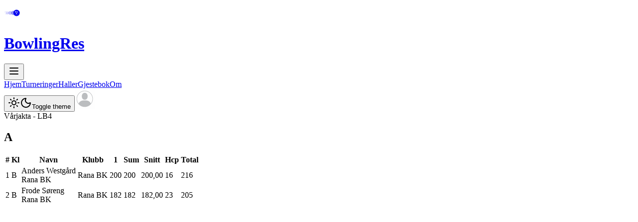

--- FILE ---
content_type: text/html; charset=utf-8
request_url: https://www.bowlingres.no/turneringer/2024/vrjakta/report/segment/15801/standard
body_size: 7461
content:
<!DOCTYPE html><html lang="nb"><head><meta charSet="utf-8"/><meta name="viewport" content="width=device-width, initial-scale=1"/><link rel="stylesheet" href="/_next/static/chunks/d8371ac11cdc1e82.css?dpl=dpl_29cUYvA6X2LV1UnTACdLk2WhnepM" data-precedence="next"/><link rel="preload" as="script" fetchPriority="low" href="/_next/static/chunks/34e97eb79be24f9e.js?dpl=dpl_29cUYvA6X2LV1UnTACdLk2WhnepM"/><script src="/_next/static/chunks/d23a1281cf5aaa70.js?dpl=dpl_29cUYvA6X2LV1UnTACdLk2WhnepM" async=""></script><script src="/_next/static/chunks/b0f231e76a734bc5.js?dpl=dpl_29cUYvA6X2LV1UnTACdLk2WhnepM" async=""></script><script src="/_next/static/chunks/2dcd3bee9583e79f.js?dpl=dpl_29cUYvA6X2LV1UnTACdLk2WhnepM" async=""></script><script src="/_next/static/chunks/457b1a3169e7daa7.js?dpl=dpl_29cUYvA6X2LV1UnTACdLk2WhnepM" async=""></script><script src="/_next/static/chunks/52d0461801ffdec5.js?dpl=dpl_29cUYvA6X2LV1UnTACdLk2WhnepM" async=""></script><script src="/_next/static/chunks/d6f091c597bf837f.js?dpl=dpl_29cUYvA6X2LV1UnTACdLk2WhnepM" async=""></script><script src="/_next/static/chunks/turbopack-f9efe8ac7bcac9f2.js?dpl=dpl_29cUYvA6X2LV1UnTACdLk2WhnepM" async=""></script><script src="/_next/static/chunks/f7b05e3d797f99c5.js?dpl=dpl_29cUYvA6X2LV1UnTACdLk2WhnepM" async=""></script><script src="/_next/static/chunks/96c6f729eb0cc22b.js?dpl=dpl_29cUYvA6X2LV1UnTACdLk2WhnepM" async=""></script><script src="/_next/static/chunks/b1d52d8531a7475b.js?dpl=dpl_29cUYvA6X2LV1UnTACdLk2WhnepM" async=""></script><script src="/_next/static/chunks/d579b931b6ef5381.js?dpl=dpl_29cUYvA6X2LV1UnTACdLk2WhnepM" async=""></script><script src="/_next/static/chunks/3af3fefe1318d921.js?dpl=dpl_29cUYvA6X2LV1UnTACdLk2WhnepM" async=""></script><script src="/_next/static/chunks/79e514b3c90d9ab1.js?dpl=dpl_29cUYvA6X2LV1UnTACdLk2WhnepM" async=""></script><script src="/_next/static/chunks/a1a8e40f3f9ef4d3.js?dpl=dpl_29cUYvA6X2LV1UnTACdLk2WhnepM" async=""></script><script src="/_next/static/chunks/255049ff76bf267d.js?dpl=dpl_29cUYvA6X2LV1UnTACdLk2WhnepM" async=""></script><script src="/_next/static/chunks/d0b1da9f92c76fbe.js?dpl=dpl_29cUYvA6X2LV1UnTACdLk2WhnepM" async=""></script><script src="/_next/static/chunks/bf0a922569075c19.js?dpl=dpl_29cUYvA6X2LV1UnTACdLk2WhnepM" async=""></script><script src="/_next/static/chunks/93a5689280712265.js?dpl=dpl_29cUYvA6X2LV1UnTACdLk2WhnepM" async=""></script><script src="/_next/static/chunks/3e978f95379bbaba.js?dpl=dpl_29cUYvA6X2LV1UnTACdLk2WhnepM" async=""></script><script src="/_next/static/chunks/b3f334bc676dd67b.js?dpl=dpl_29cUYvA6X2LV1UnTACdLk2WhnepM" async=""></script><script src="/_next/static/chunks/1a4fefc14f41c4f2.js?dpl=dpl_29cUYvA6X2LV1UnTACdLk2WhnepM" async=""></script><script src="/_next/static/chunks/56c0457102d83b65.js?dpl=dpl_29cUYvA6X2LV1UnTACdLk2WhnepM" async=""></script><script src="/_next/static/chunks/869583a24dbb20fd.js?dpl=dpl_29cUYvA6X2LV1UnTACdLk2WhnepM" async=""></script><script src="/_next/static/chunks/7ac4397f41390964.js?dpl=dpl_29cUYvA6X2LV1UnTACdLk2WhnepM" async=""></script><script src="/_next/static/chunks/8e976cb8f74b42d0.js?dpl=dpl_29cUYvA6X2LV1UnTACdLk2WhnepM" async=""></script><script src="/_next/static/chunks/4a6c13f8d7de92b5.js?dpl=dpl_29cUYvA6X2LV1UnTACdLk2WhnepM" async=""></script><script src="/_next/static/chunks/51dfb5be76cbde93.js?dpl=dpl_29cUYvA6X2LV1UnTACdLk2WhnepM" async=""></script><script src="/_next/static/chunks/b80162d6d67200da.js?dpl=dpl_29cUYvA6X2LV1UnTACdLk2WhnepM" async=""></script><script src="/_next/static/chunks/993907856bb0314b.js?dpl=dpl_29cUYvA6X2LV1UnTACdLk2WhnepM" async=""></script><script src="/_next/static/chunks/a6dad97d9634a72d.js?dpl=dpl_29cUYvA6X2LV1UnTACdLk2WhnepM" noModule=""></script></head><body class="bg-muted text-foreground font-sans leading-normal"><div hidden=""><!--$?--><template id="B:0"></template><!--/$--></div><script>((a,b,c,d,e,f,g,h)=>{let i=document.documentElement,j=["light","dark"];function k(b){var c;(Array.isArray(a)?a:[a]).forEach(a=>{let c="class"===a,d=c&&f?e.map(a=>f[a]||a):e;c?(i.classList.remove(...d),i.classList.add(f&&f[b]?f[b]:b)):i.setAttribute(a,b)}),c=b,h&&j.includes(c)&&(i.style.colorScheme=c)}if(d)k(d);else try{let a=localStorage.getItem(b)||c,d=g&&"system"===a?window.matchMedia("(prefers-color-scheme: dark)").matches?"dark":"light":a;k(d)}catch(a){}})("class","theme","system",null,["light","dark"],null,true,true)</script><!--&--><div class="mx-1 md:mx-2 lg:container lg:mx-auto"><div class="flex flex-row gap-2 pt-6 pb-4"><a href="/"><div class="hidden items-center gap-2 md:flex"><svg width="36" height="36" viewBox="0 0 100 100" fill="none" xmlns="http://www.w3.org/2000/svg" class="text-primary"><circle cx="20" cy="50" r="8" fill="currentColor" opacity="0.15"></circle><circle cx="35" cy="50" r="10" fill="currentColor" opacity="0.25"></circle><circle cx="52" cy="50" r="12" fill="currentColor" opacity="0.4"></circle><circle cx="70" cy="50" r="18" fill="currentColor" opacity="0.95"></circle><circle cx="66" cy="45" r="2.5" fill="var(--background)"></circle><circle cx="74" cy="45" r="2.5" fill="var(--background)"></circle><circle cx="70" cy="54" r="2.5" fill="var(--background)"></circle><ellipse cx="65" cy="43" rx="5" ry="3" fill="white" opacity="0.3"></ellipse><line x1="5" y1="45" x2="15" y2="45" stroke="currentColor" stroke-width="2" opacity="0.3" stroke-linecap="round"></line><line x1="8" y1="55" x2="18" y2="55" stroke="currentColor" stroke-width="2" opacity="0.3" stroke-linecap="round"></line></svg><h1 class="font-family-monospace text-xl font-bold tracking-widest no-underline">BowlingRes</h1></div></a><div class="flex grow md:hidden"><button type="button" id="radix-_R_535tlb_" aria-haspopup="menu" aria-expanded="false" data-state="closed"><svg xmlns="http://www.w3.org/2000/svg" width="24" height="24" viewBox="0 0 24 24" fill="none" stroke="currentColor" stroke-width="2" stroke-linecap="round" stroke-linejoin="round" class="lucide lucide-menu" aria-hidden="true"><path d="M4 12h16"></path><path d="M4 18h16"></path><path d="M4 6h16"></path></svg></button></div><div class="hidden grow justify-evenly md:flex"><div class="flex flex-row items-center gap-2"><a class="inline-flex items-center justify-center gap-2 whitespace-nowrap font-medium transition-colors focus-visible:outline-none focus-visible:ring-1 focus-visible:ring-ring disabled:pointer-events-none disabled:opacity-50 [&amp;_svg]:pointer-events-none [&amp;_svg]:size-4 [&amp;_svg]:shrink-0 border border-input bg-background shadow-sm hover:bg-accent hover:text-accent-foreground h-8 rounded-md px-3 text-xs" href="/">Hjem</a><a class="inline-flex items-center justify-center gap-2 whitespace-nowrap font-medium transition-colors focus-visible:outline-none focus-visible:ring-1 focus-visible:ring-ring disabled:pointer-events-none disabled:opacity-50 [&amp;_svg]:pointer-events-none [&amp;_svg]:size-4 [&amp;_svg]:shrink-0 border border-input bg-background shadow-sm hover:bg-accent hover:text-accent-foreground h-8 rounded-md px-3 text-xs" href="/turneringer">Turneringer</a><a class="inline-flex items-center justify-center gap-2 whitespace-nowrap font-medium transition-colors focus-visible:outline-none focus-visible:ring-1 focus-visible:ring-ring disabled:pointer-events-none disabled:opacity-50 [&amp;_svg]:pointer-events-none [&amp;_svg]:size-4 [&amp;_svg]:shrink-0 border border-input bg-background shadow-sm hover:bg-accent hover:text-accent-foreground h-8 rounded-md px-3 text-xs" href="/bowlinghaller">Haller</a><a class="inline-flex items-center justify-center gap-2 whitespace-nowrap font-medium transition-colors focus-visible:outline-none focus-visible:ring-1 focus-visible:ring-ring disabled:pointer-events-none disabled:opacity-50 [&amp;_svg]:pointer-events-none [&amp;_svg]:size-4 [&amp;_svg]:shrink-0 border border-input bg-background shadow-sm hover:bg-accent hover:text-accent-foreground h-8 rounded-md px-3 text-xs" href="/gjestebok">Gjestebok</a><a class="inline-flex items-center justify-center gap-2 whitespace-nowrap font-medium transition-colors focus-visible:outline-none focus-visible:ring-1 focus-visible:ring-ring disabled:pointer-events-none disabled:opacity-50 [&amp;_svg]:pointer-events-none [&amp;_svg]:size-4 [&amp;_svg]:shrink-0 border border-input bg-background shadow-sm hover:bg-accent hover:text-accent-foreground h-8 rounded-md px-3 text-xs" href="/om">Om</a><!--$?--><template id="B:1"></template><!--/$--></div></div><div class="flex flex-row items-center gap-2"><button class="inline-flex items-center justify-center gap-2 whitespace-nowrap font-medium transition-colors focus-visible:outline-none focus-visible:ring-1 focus-visible:ring-ring disabled:pointer-events-none disabled:opacity-50 [&amp;_svg]:pointer-events-none [&amp;_svg]:size-4 [&amp;_svg]:shrink-0 border border-input bg-background shadow-sm hover:bg-accent hover:text-accent-foreground h-8 rounded-md px-3 text-xs" type="button" id="radix-_R_p35tlb_" aria-haspopup="menu" aria-expanded="false" data-state="closed"><svg xmlns="http://www.w3.org/2000/svg" width="24" height="24" viewBox="0 0 24 24" fill="none" stroke="currentColor" stroke-width="2" stroke-linecap="round" stroke-linejoin="round" class="lucide lucide-sun h-[1.2rem] w-[1.2rem] scale-100 rotate-0 transition-all dark:scale-0 dark:-rotate-90" aria-hidden="true"><circle cx="12" cy="12" r="4"></circle><path d="M12 2v2"></path><path d="M12 20v2"></path><path d="m4.93 4.93 1.41 1.41"></path><path d="m17.66 17.66 1.41 1.41"></path><path d="M2 12h2"></path><path d="M20 12h2"></path><path d="m6.34 17.66-1.41 1.41"></path><path d="m19.07 4.93-1.41 1.41"></path></svg><svg xmlns="http://www.w3.org/2000/svg" width="24" height="24" viewBox="0 0 24 24" fill="none" stroke="currentColor" stroke-width="2" stroke-linecap="round" stroke-linejoin="round" class="lucide lucide-moon absolute h-[1.2rem] w-[1.2rem] scale-0 rotate-90 transition-all dark:scale-100 dark:rotate-0" aria-hidden="true"><path d="M20.985 12.486a9 9 0 1 1-9.473-9.472c.405-.022.617.46.402.803a6 6 0 0 0 8.268 8.268c.344-.215.825-.004.803.401"></path></svg><span class="sr-only">Toggle theme</span></button><span class="relative shrink-0 overflow-hidden inline-flex items-center justify-center gap-2 whitespace-nowrap rounded-md text-sm font-medium transition-colors focus-visible:outline-none focus-visible:ring-1 focus-visible:ring-ring disabled:pointer-events-none disabled:opacity-50 [&amp;_svg]:pointer-events-none [&amp;_svg]:size-4 [&amp;_svg]:shrink-0 hover:bg-accent hover:text-accent-foreground h-9 w-9"><span class="flex h-full w-full items-center justify-center rounded-full bg-primary text-primary-foreground"><img alt="Login" title="Login" loading="lazy" width="40" height="40" decoding="async" data-nimg="1" style="color:transparent" src="/images/avatar.svg?dpl=dpl_29cUYvA6X2LV1UnTACdLk2WhnepM"/></span></span></div></div><main><!--$?--><template id="B:2"></template><!--/$--></main></div><!--/&--><section aria-label="Notifications alt+T" tabindex="-1" aria-live="polite" aria-relevant="additions text" aria-atomic="false"></section><script>requestAnimationFrame(function(){$RT=performance.now()});</script><script src="/_next/static/chunks/34e97eb79be24f9e.js?dpl=dpl_29cUYvA6X2LV1UnTACdLk2WhnepM" id="_R_" async=""></script><div hidden id="S:2"><!--&--><!--&--><!--&--><!--&--><!--&--><!--&--><!--&--><!--&--><template id="P:3"></template><!--$?--><template id="B:4"></template><!--/$--><!--/&--><!--/&--><!--/&--><!--/&--><!--/&--><!--/&--><!--/&--><!--/&--></div><script>(self.__next_f=self.__next_f||[]).push([0])</script><meta name="sentry-trace" content="f592135173576fdf4e404591a2dda73f-3438249269242662-0"/><meta name="baggage" content="sentry-environment=vercel-production,sentry-release=b027905ac29af0b49537b9b322a3440e9756f9f4,sentry-public_key=ab2d8f7f74217d5de7330ad243072fcc,sentry-trace_id=f592135173576fdf4e404591a2dda73f,sentry-org_id=472706,sentry-sampled=false,sentry-sample_rand=0.1373746170273713,sentry-sample_rate=0.1"/><script src="/_next/static/chunks/a6dad97d9634a72d.js?dpl=dpl_29cUYvA6X2LV1UnTACdLk2WhnepM" noModule=""></script><title>BowlingRes</title><meta name="description" content="Resultater fra bowlingturneringer"/><meta property="og:title" content="BowlingRes"/><meta property="og:description" content="Resultater fra bowlingturneringer"/><meta property="og:image:type" content="image/png"/><meta property="og:image" content="https://www.bowlingres.no/no/turneringer/2024/vrjakta/opengraph-image?d5f3f0e4bb8becc9"/><meta property="og:image:width" content="1200"/><meta property="og:image:height" content="630"/><meta name="twitter:card" content="summary_large_image"/><meta name="twitter:title" content="BowlingRes"/><meta name="twitter:description" content="Resultater fra bowlingturneringer"/><meta name="twitter:image:type" content="image/png"/><meta name="twitter:image" content="https://www.bowlingres.no/no/turneringer/2024/vrjakta/opengraph-image?d5f3f0e4bb8becc9"/><meta name="twitter:image:width" content="1200"/><meta name="twitter:image:height" content="630"/><div hidden id="S:4"></div><script>$RB=[];$RV=function(a){$RT=performance.now();for(var b=0;b<a.length;b+=2){var c=a[b],e=a[b+1];null!==e.parentNode&&e.parentNode.removeChild(e);var f=c.parentNode;if(f){var g=c.previousSibling,h=0;do{if(c&&8===c.nodeType){var d=c.data;if("/$"===d||"/&"===d)if(0===h)break;else h--;else"$"!==d&&"$?"!==d&&"$~"!==d&&"$!"!==d&&"&"!==d||h++}d=c.nextSibling;f.removeChild(c);c=d}while(c);for(;e.firstChild;)f.insertBefore(e.firstChild,c);g.data="$";g._reactRetry&&requestAnimationFrame(g._reactRetry)}}a.length=0};
$RC=function(a,b){if(b=document.getElementById(b))(a=document.getElementById(a))?(a.previousSibling.data="$~",$RB.push(a,b),2===$RB.length&&("number"!==typeof $RT?requestAnimationFrame($RV.bind(null,$RB)):(a=performance.now(),setTimeout($RV.bind(null,$RB),2300>a&&2E3<a?2300-a:$RT+300-a)))):b.parentNode.removeChild(b)};$RC("B:4","S:4")</script><div hidden id="S:0"></div><script>$RC("B:0","S:0")</script><script>self.__next_f.push([1,"1:\"$Sreact.fragment\"\n2:I[427423,[\"/_next/static/chunks/f7b05e3d797f99c5.js?dpl=dpl_29cUYvA6X2LV1UnTACdLk2WhnepM\",\"/_next/static/chunks/96c6f729eb0cc22b.js?dpl=dpl_29cUYvA6X2LV1UnTACdLk2WhnepM\",\"/_next/static/chunks/b1d52d8531a7475b.js?dpl=dpl_29cUYvA6X2LV1UnTACdLk2WhnepM\",\"/_next/static/chunks/d579b931b6ef5381.js?dpl=dpl_29cUYvA6X2LV1UnTACdLk2WhnepM\"],\"ThemeProvider\"]\n3:I[544636,[\"/_next/static/chunks/f7b05e3d797f99c5.js?dpl=dpl_29cUYvA6X2LV1UnTACdLk2WhnepM\",\"/_next/static/chunks/96c6f729eb0cc22b.js?dpl=dpl_29cUYvA6X2LV1UnTACdLk2WhnepM\",\"/_next/static/chunks/b1d52d8531a7475b.js?dpl=dpl_29cUYvA6X2LV1UnTACdLk2WhnepM\",\"/_next/static/chunks/d579b931b6ef5381.js?dpl=dpl_29cUYvA6X2LV1UnTACdLk2WhnepM\",\"/_next/static/chunks/3af3fefe1318d921.js?dpl=dpl_29cUYvA6X2LV1UnTACdLk2WhnepM\",\"/_next/static/chunks/79e514b3c90d9ab1.js?dpl=dpl_29cUYvA6X2LV1UnTACdLk2WhnepM\",\"/_next/static/chunks/a1a8e40f3f9ef4d3.js?dpl=dpl_29cUYvA6X2LV1UnTACdLk2WhnepM\",\"/_next/static/chunks/255049ff76bf267d.js?dpl=dpl_29cUYvA6X2LV1UnTACdLk2WhnepM\",\"/_next/static/chunks/d0b1da9f92c76fbe.js?dpl=dpl_29cUYvA6X2LV1UnTACdLk2WhnepM\",\"/_next/static/chunks/bf0a922569075c19.js?dpl=dpl_29cUYvA6X2LV1UnTACdLk2WhnepM\",\"/_next/static/chunks/93a5689280712265.js?dpl=dpl_29cUYvA6X2LV1UnTACdLk2WhnepM\",\"/_next/static/chunks/3e978f95379bbaba.js?dpl=dpl_29cUYvA6X2LV1UnTACdLk2WhnepM\",\"/_next/static/chunks/b3f334bc676dd67b.js?dpl=dpl_29cUYvA6X2LV1UnTACdLk2WhnepM\",\"/_next/static/chunks/1a4fefc14f41c4f2.js?dpl=dpl_29cUYvA6X2LV1UnTACdLk2WhnepM\",\"/_next/static/chunks/56c0457102d83b65.js?dpl=dpl_29cUYvA6X2LV1UnTACdLk2WhnepM\"],\"default\"]\n4:I[228780,[\"/_next/static/chunks/869583a24dbb20fd.js?dpl=dpl_29cUYvA6X2LV1UnTACdLk2WhnepM\"],\"default\"]\n5:I[758298,[\"/_next/static/chunks/f7b05e3d797f99c5.js?dpl=dpl_29cUYvA6X2LV1UnTACdLk2WhnepM\",\"/_next/static/chunks/96c6f729eb0cc22b.js?dpl=dpl_29cUYvA6X2LV1UnTACdLk2WhnepM\",\"/_next/static/chunks/b1d52d8531a7475b.js?dpl=dpl_29cUYvA6X2LV1UnTACdLk2WhnepM\",\"/_next/static/chunks/d579b931b6ef5381.js?dpl=dpl_29cUYvA6X2LV1UnTACdLk2WhnepM\",\"/_next/static/chunks/7ac4397f41390964.js?dpl=dpl_29cUYvA6X2LV1UnTACdLk2WhnepM\"],\"default\"]\n6:I[812647,[\"/_next/static/chunks/869583a24dbb20fd.js?dpl=dpl_29cUYvA6X2LV1UnTACdLk2WhnepM\"],\"default\"]\n8:I[524701,[\"/_next/static/chunks/f7b05e3d797f99c5.js?dpl=dpl_29cUYvA6X2LV1UnTACdLk2WhnepM\",\"/_next/static/chunks/96c6f729eb0cc22b.js?dpl=dpl_29cUYvA6X2LV1UnTACdLk2WhnepM\",\"/_next/static/chunks/b1d52d8531a7475b.js?dpl=dpl_29cUYvA6X2LV1UnTACdLk2WhnepM\",\"/_next/static/chunks/d579b931b6ef5381.js?dpl=dpl_29cUYvA6X2LV1UnTACdLk2WhnepM\",\"/_next/static/chunks/3af3fefe1318d921.js?dpl=dpl_29cUYvA6X2LV1UnTACdLk2WhnepM\",\"/_next/static/chunks/79e514b3c90d9ab1.js?dpl=dpl_29cUYvA6X2LV1UnTACdLk2WhnepM\",\"/_next/static/chunks/a1a8e40f3f9ef4d3.js?dpl=dpl_29cUYvA6X2LV1UnTACdLk2WhnepM\",\"/_next/static/chunks/255049ff76bf267d.js?dpl=dpl_29cUYvA6X2LV1UnTACdLk2WhnepM\",\"/_next/static/chunks/d0b1da9f92c76fbe.js?dpl=dpl_29cUYvA6X2LV1UnTACdLk2WhnepM\",\"/_next/static/chunks/bf0a922569075c19.js?dpl=dpl_29cUYvA6X2LV1UnTACdLk2WhnepM\",\"/_next/static/chunks/93a5689280712265.js?dpl=dpl_29cUYvA6X2LV1UnTACdLk2WhnepM\",\"/_next/static/chunks/3e978f95379bbaba.js?dpl=dpl_29cUYvA6X2LV1UnTACdLk2WhnepM\",\"/_next/static/chunks/b3f334bc676dd67b.js?dpl=dpl_29cUYvA6X2LV1UnTACdLk2WhnepM\",\"/_next/static/chunks/1a4fefc14f41c4f2.js?dpl=dpl_29cUYvA6X2LV1UnTACdLk2WhnepM\",\"/_next/static/chunks/56c0457102d83b65.js?dpl=dpl_29cUYvA6X2LV1UnTACdLk2WhnepM\"],\"\"]\n9:I[713354,[\"/_next/static/chunks/f7b05e3d797f99c5.js?dpl=dpl_29cUYvA6X2LV1UnTACdLk2WhnepM\",\"/_next/static/chunks/96c6f729eb0cc22b.js?dpl=dpl_29cUYvA6X2LV1UnTACdLk2WhnepM\",\"/_next/static/chunks/b1d52d8531a7475b.js?dpl=dpl_29cUYvA6X2LV1UnTACdLk2WhnepM\",\"/_next/static/chunks/d579b931b6ef5381.js?dpl=dpl_29cUYvA6X2LV1UnTACdLk2WhnepM\"],\"Toaster\"]\nb:\"$Sreact.suspense\"\n15:I[563491,[\"/_next/static/chunks/8e976cb8f74b42d0.js?dpl=dpl_29cUYvA6X2LV1UnTACdLk2WhnepM\"],\"default\"]\n17:I[387937,[\"/_next/static/chunks/869583a24dbb20fd.js?dpl=dpl_29cUYvA6X2LV1UnTACdLk2WhnepM\"],\"OutletBoundary\"]\n19:I[387937,[\"/_next/static/chunks/869583a24dbb20fd.js?dpl=dpl_29cUYvA"])</script><script>self.__next_f.push([1,"6X2LV1UnTACdLk2WhnepM\"],\"ViewportBoundary\"]\n1b:I[387937,[\"/_next/static/chunks/869583a24dbb20fd.js?dpl=dpl_29cUYvA6X2LV1UnTACdLk2WhnepM\"],\"MetadataBoundary\"]\n1d:I[617112,[\"/_next/static/chunks/f7b05e3d797f99c5.js?dpl=dpl_29cUYvA6X2LV1UnTACdLk2WhnepM\",\"/_next/static/chunks/96c6f729eb0cc22b.js?dpl=dpl_29cUYvA6X2LV1UnTACdLk2WhnepM\",\"/_next/static/chunks/b1d52d8531a7475b.js?dpl=dpl_29cUYvA6X2LV1UnTACdLk2WhnepM\",\"/_next/static/chunks/d579b931b6ef5381.js?dpl=dpl_29cUYvA6X2LV1UnTACdLk2WhnepM\",\"/_next/static/chunks/3af3fefe1318d921.js?dpl=dpl_29cUYvA6X2LV1UnTACdLk2WhnepM\",\"/_next/static/chunks/79e514b3c90d9ab1.js?dpl=dpl_29cUYvA6X2LV1UnTACdLk2WhnepM\",\"/_next/static/chunks/a1a8e40f3f9ef4d3.js?dpl=dpl_29cUYvA6X2LV1UnTACdLk2WhnepM\",\"/_next/static/chunks/255049ff76bf267d.js?dpl=dpl_29cUYvA6X2LV1UnTACdLk2WhnepM\",\"/_next/static/chunks/d0b1da9f92c76fbe.js?dpl=dpl_29cUYvA6X2LV1UnTACdLk2WhnepM\",\"/_next/static/chunks/bf0a922569075c19.js?dpl=dpl_29cUYvA6X2LV1UnTACdLk2WhnepM\",\"/_next/static/chunks/93a5689280712265.js?dpl=dpl_29cUYvA6X2LV1UnTACdLk2WhnepM\",\"/_next/static/chunks/3e978f95379bbaba.js?dpl=dpl_29cUYvA6X2LV1UnTACdLk2WhnepM\",\"/_next/static/chunks/b3f334bc676dd67b.js?dpl=dpl_29cUYvA6X2LV1UnTACdLk2WhnepM\",\"/_next/static/chunks/1a4fefc14f41c4f2.js?dpl=dpl_29cUYvA6X2LV1UnTACdLk2WhnepM\",\"/_next/static/chunks/56c0457102d83b65.js?dpl=dpl_29cUYvA6X2LV1UnTACdLk2WhnepM\"],\"default\"]\n1e:I[632618,[\"/_next/static/chunks/f7b05e3d797f99c5.js?dpl=dpl_29cUYvA6X2LV1UnTACdLk2WhnepM\",\"/_next/static/chunks/96c6f729eb0cc22b.js?dpl=dpl_29cUYvA6X2LV1UnTACdLk2WhnepM\",\"/_next/static/chunks/b1d52d8531a7475b.js?dpl=dpl_29cUYvA6X2LV1UnTACdLk2WhnepM\",\"/_next/static/chunks/d579b931b6ef5381.js?dpl=dpl_29cUYvA6X2LV1UnTACdLk2WhnepM\",\"/_next/static/chunks/3af3fefe1318d921.js?dpl=dpl_29cUYvA6X2LV1UnTACdLk2WhnepM\",\"/_next/static/chunks/79e514b3c90d9ab1.js?dpl=dpl_29cUYvA6X2LV1UnTACdLk2WhnepM\",\"/_next/static/chunks/a1a8e40f3f9ef4d3.js?dpl=dpl_29cUYvA6X2LV1UnTACdLk2WhnepM\",\"/_next/static/chunks/255049ff76bf267d.js?dpl=dpl_29cUYvA6X2LV1UnTACdLk2WhnepM\",\"/_next/static/chunks/d0b1da9f92c76fbe.js?dpl=dpl_29cUYvA6X2LV1UnTACdLk2WhnepM\",\"/_next/static/chunks/bf0a922569075c19.js?dpl=dpl_29cUYvA6X2LV1UnTACdLk2WhnepM\",\"/_next/static/chunks/93a5689280712265.js?dpl=dpl_29cUYvA6X2LV1UnTACdLk2WhnepM\",\"/_next/static/chunks/3e978f95379bbaba.js?dpl=dpl_29cUYvA6X2LV1UnTACdLk2WhnepM\",\"/_next/static/chunks/b3f334bc676dd67b.js?dpl=dpl_29cUYvA6X2LV1UnTACdLk2WhnepM\",\"/_next/static/chunks/1a4fefc14f41c4f2.js?dpl=dpl_29cUYvA6X2LV1UnTACdLk2WhnepM\",\"/_next/static/chunks/56c0457102d83b65.js?dpl=dpl_29cUYvA6X2LV1UnTACdLk2WhnepM\"],\"default\"]\n1f:I[533082,[\"/_next/static/chunks/f7b05e3d797f99c5.js?dpl=dpl_29cUYvA6X2LV1UnTACdLk2WhnepM\",\"/_next/static/chunks/96c6f729eb0cc22b.js?dpl=dpl_29cUYvA6X2LV1UnTACdLk2WhnepM\",\"/_next/static/chunks/b1d52d8531a7475b.js?dpl=dpl_29cUYvA6X2LV1UnTACdLk2WhnepM\",\"/_next/static/chunks/d579b931b6ef5381.js?dpl=dpl_29cUYvA6X2LV1UnTACdLk2WhnepM\",\"/_next/static/chunks/3af3fefe1318d921.js?dpl=dpl_29cUYvA6X2LV1UnTACdLk2WhnepM\",\"/_next/static/chunks/79e514b3c90d9ab1.js?dpl=dpl_29cUYvA6X2LV1UnTACdLk2WhnepM\",\"/_next/static/chunks/a1a8e40f3f9ef4d3.js?dpl=dpl_29cUYvA6X2LV1UnTACdLk2WhnepM\",\"/_next/static/chunks/255049ff76bf267d.js?dpl=dpl_29cUYvA6X2LV1UnTACdLk2WhnepM\",\"/_next/static/chunks/d0b1da9f92c76fbe.js?dpl=dpl_29cUYvA6X2LV1UnTACdLk2WhnepM\",\"/_next/static/chunks/bf0a922569075c19.js?dpl=dpl_29cUYvA6X2LV1UnTACdLk2WhnepM\",\"/_next/static/chunks/93a5689280712265.js?dpl=dpl_29cUYvA6X2LV1UnTACdLk2WhnepM\",\"/_next/static/chunks/3e978f95379bbaba.js?dpl=dpl_29cUYvA6X2LV1UnTACdLk2WhnepM\",\"/_next/static/chunks/b3f334bc676dd67b.js?dpl=dpl_29cUYvA6X2LV1UnTACdLk2WhnepM\",\"/_next/static/chunks/1a4fefc14f41c4f2.js?dpl=dpl_29cUYvA6X2LV1UnTACdLk2WhnepM\",\"/_next/static/chunks/56c0457102d83b65.js?dpl=dpl_29cUYvA6X2LV1UnTACdLk2WhnepM\"],\"default\"]\n20:I[587847,[\"/_next/static/chunks/f7b05e3d797f99c5.js?dpl=dpl_29cUYvA6X2LV1UnTACdLk2WhnepM\",\"/_next/static/chunks/96c6f729eb0cc22b.js?dpl=dpl_29cUYvA6X2LV1UnTACdLk2WhnepM\",\"/_next/static/chunks/b1d52d8531a7475b.js?dpl=dpl_29cUYvA6X2LV1UnTACdLk2WhnepM\",\"/_next/st"])</script><div hidden id="S:1"></div><script>$RC("B:1","S:1")</script><script>self.__next_f.push([1,"atic/chunks/d579b931b6ef5381.js?dpl=dpl_29cUYvA6X2LV1UnTACdLk2WhnepM\",\"/_next/static/chunks/3af3fefe1318d921.js?dpl=dpl_29cUYvA6X2LV1UnTACdLk2WhnepM\",\"/_next/static/chunks/79e514b3c90d9ab1.js?dpl=dpl_29cUYvA6X2LV1UnTACdLk2WhnepM\",\"/_next/static/chunks/a1a8e40f3f9ef4d3.js?dpl=dpl_29cUYvA6X2LV1UnTACdLk2WhnepM\",\"/_next/static/chunks/255049ff76bf267d.js?dpl=dpl_29cUYvA6X2LV1UnTACdLk2WhnepM\",\"/_next/static/chunks/d0b1da9f92c76fbe.js?dpl=dpl_29cUYvA6X2LV1UnTACdLk2WhnepM\",\"/_next/static/chunks/bf0a922569075c19.js?dpl=dpl_29cUYvA6X2LV1UnTACdLk2WhnepM\",\"/_next/static/chunks/93a5689280712265.js?dpl=dpl_29cUYvA6X2LV1UnTACdLk2WhnepM\",\"/_next/static/chunks/3e978f95379bbaba.js?dpl=dpl_29cUYvA6X2LV1UnTACdLk2WhnepM\",\"/_next/static/chunks/b3f334bc676dd67b.js?dpl=dpl_29cUYvA6X2LV1UnTACdLk2WhnepM\",\"/_next/static/chunks/1a4fefc14f41c4f2.js?dpl=dpl_29cUYvA6X2LV1UnTACdLk2WhnepM\",\"/_next/static/chunks/56c0457102d83b65.js?dpl=dpl_29cUYvA6X2LV1UnTACdLk2WhnepM\"],\"default\"]\n26:I[642201,[\"/_next/static/chunks/f7b05e3d797f99c5.js?dpl=dpl_29cUYvA6X2LV1UnTACdLk2WhnepM\",\"/_next/static/chunks/96c6f729eb0cc22b.js?dpl=dpl_29cUYvA6X2LV1UnTACdLk2WhnepM\",\"/_next/static/chunks/b1d52d8531a7475b.js?dpl=dpl_29cUYvA6X2LV1UnTACdLk2WhnepM\",\"/_next/static/chunks/d579b931b6ef5381.js?dpl=dpl_29cUYvA6X2LV1UnTACdLk2WhnepM\",\"/_next/static/chunks/3af3fefe1318d921.js?dpl=dpl_29cUYvA6X2LV1UnTACdLk2WhnepM\",\"/_next/static/chunks/79e514b3c90d9ab1.js?dpl=dpl_29cUYvA6X2LV1UnTACdLk2WhnepM\",\"/_next/static/chunks/a1a8e40f3f9ef4d3.js?dpl=dpl_29cUYvA6X2LV1UnTACdLk2WhnepM\",\"/_next/static/chunks/255049ff76bf267d.js?dpl=dpl_29cUYvA6X2LV1UnTACdLk2WhnepM\",\"/_next/static/chunks/d0b1da9f92c76fbe.js?dpl=dpl_29cUYvA6X2LV1UnTACdLk2WhnepM\",\"/_next/static/chunks/bf0a922569075c19.js?dpl=dpl_29cUYvA6X2LV1UnTACdLk2WhnepM\",\"/_next/static/chunks/93a5689280712265.js?dpl=dpl_29cUYvA6X2LV1UnTACdLk2WhnepM\",\"/_next/static/chunks/3e978f95379bbaba.js?dpl=dpl_29cUYvA6X2LV1UnTACdLk2WhnepM\",\"/_next/static/chunks/b3f334bc676dd67b.js?dpl=dpl_29cUYvA6X2LV1UnTACdLk2WhnepM\",\"/_next/static/chunks/1a4fefc14f41c4f2.js?dpl=dpl_29cUYvA6X2LV1UnTACdLk2WhnepM\",\"/_next/static/chunks/56c0457102d83b65.js?dpl=dpl_29cUYvA6X2LV1UnTACdLk2WhnepM\"],\"ModeToggle\"]\n27:I[184264,[\"/_next/static/chunks/f7b05e3d797f99c5.js?dpl=dpl_29cUYvA6X2LV1UnTACdLk2WhnepM\",\"/_next/static/chunks/96c6f729eb0cc22b.js?dpl=dpl_29cUYvA6X2LV1UnTACdLk2WhnepM\",\"/_next/static/chunks/b1d52d8531a7475b.js?dpl=dpl_29cUYvA6X2LV1UnTACdLk2WhnepM\",\"/_next/static/chunks/d579b931b6ef5381.js?dpl=dpl_29cUYvA6X2LV1UnTACdLk2WhnepM\",\"/_next/static/chunks/3af3fefe1318d921.js?dpl=dpl_29cUYvA6X2LV1UnTACdLk2WhnepM\",\"/_next/static/chunks/79e514b3c90d9ab1.js?dpl=dpl_29cUYvA6X2LV1UnTACdLk2WhnepM\",\"/_next/static/chunks/a1a8e40f3f9ef4d3.js?dpl=dpl_29cUYvA6X2LV1UnTACdLk2WhnepM\",\"/_next/static/chunks/255049ff76bf267d.js?dpl=dpl_29cUYvA6X2LV1UnTACdLk2WhnepM\",\"/_next/static/chunks/d0b1da9f92c76fbe.js?dpl=dpl_29cUYvA6X2LV1UnTACdLk2WhnepM\",\"/_next/static/chunks/bf0a922569075c19.js?dpl=dpl_29cUYvA6X2LV1UnTACdLk2WhnepM\",\"/_next/static/chunks/93a5689280712265.js?dpl=dpl_29cUYvA6X2LV1UnTACdLk2WhnepM\",\"/_next/static/chunks/3e978f95379bbaba.js?dpl=dpl_29cUYvA6X2LV1UnTACdLk2WhnepM\",\"/_next/static/chunks/b3f334bc676dd67b.js?dpl=dpl_29cUYvA6X2LV1UnTACdLk2WhnepM\",\"/_next/static/chunks/1a4fefc14f41c4f2.js?dpl=dpl_29cUYvA6X2LV1UnTACdLk2WhnepM\",\"/_next/static/chunks/56c0457102d83b65.js?dpl=dpl_29cUYvA6X2LV1UnTACdLk2WhnepM\"],\"default\"]\n:HL[\"/_next/static/chunks/d8371ac11cdc1e82.css?dpl=dpl_29cUYvA6X2LV1UnTACdLk2WhnepM\",\"style\"]\n"])</script><script>self.__next_f.push([1,"0:{\"P\":null,\"b\":\"icV38ZpuPkZxLiDt9vvhG\",\"c\":[\"\",\"turneringer\",\"2024\",\"vrjakta\",\"report\",\"segment\",\"15801\",\"standard\"],\"q\":\"\",\"i\":false,\"f\":[[[\"\",{\"children\":[[\"lang\",\"no\",\"d\"],{\"children\":[\"turneringer\",{\"children\":[[\"tournamentIdGroup\",\"2024\",\"d\"],{\"children\":[[\"tournamentIdName\",\"vrjakta\",\"d\"],{\"children\":[\"report\",{\"children\":[\"segment\",{\"children\":[[\"segmentStr\",\"15801\",\"d\"],{\"children\":[[\"reportStr\",\"standard\",\"d\"],{\"children\":[\"__PAGE__\",{}]}]}]}]}]}]}]}]}]},\"$undefined\",\"$undefined\",true],[[\"$\",\"$1\",\"c\",{\"children\":[[[\"$\",\"link\",\"0\",{\"rel\":\"stylesheet\",\"href\":\"/_next/static/chunks/d8371ac11cdc1e82.css?dpl=dpl_29cUYvA6X2LV1UnTACdLk2WhnepM\",\"precedence\":\"next\",\"crossOrigin\":\"$undefined\",\"nonce\":\"$undefined\"}],[\"$\",\"script\",\"script-0\",{\"src\":\"/_next/static/chunks/f7b05e3d797f99c5.js?dpl=dpl_29cUYvA6X2LV1UnTACdLk2WhnepM\",\"async\":true,\"nonce\":\"$undefined\"}],[\"$\",\"script\",\"script-1\",{\"src\":\"/_next/static/chunks/96c6f729eb0cc22b.js?dpl=dpl_29cUYvA6X2LV1UnTACdLk2WhnepM\",\"async\":true,\"nonce\":\"$undefined\"}],[\"$\",\"script\",\"script-2\",{\"src\":\"/_next/static/chunks/b1d52d8531a7475b.js?dpl=dpl_29cUYvA6X2LV1UnTACdLk2WhnepM\",\"async\":true,\"nonce\":\"$undefined\"}],[\"$\",\"script\",\"script-3\",{\"src\":\"/_next/static/chunks/d579b931b6ef5381.js?dpl=dpl_29cUYvA6X2LV1UnTACdLk2WhnepM\",\"async\":true,\"nonce\":\"$undefined\"}]],[\"$\",\"html\",null,{\"lang\":\"nb\",\"suppressHydrationWarning\":true,\"children\":[\"$\",\"body\",null,{\"className\":\"bg-muted text-foreground font-sans leading-normal\",\"children\":[\"$\",\"$L2\",null,{\"attribute\":\"class\",\"defaultTheme\":\"system\",\"enableSystem\":true,\"disableTransitionOnChange\":true,\"children\":[\"$\",\"$L3\",null,{\"children\":[[\"$\",\"$L4\",null,{\"parallelRouterKey\":\"children\",\"error\":\"$5\",\"errorStyles\":[],\"errorScripts\":[[\"$\",\"script\",\"script-0\",{\"src\":\"/_next/static/chunks/7ac4397f41390964.js?dpl=dpl_29cUYvA6X2LV1UnTACdLk2WhnepM\",\"async\":true}]],\"template\":[\"$\",\"$L6\",null,{}],\"templateStyles\":\"$undefined\",\"templateScripts\":\"$undefined\",\"notFound\":[[\"$\",\"$L3\",null,{\"children\":[\"$L7\",[\"$\",\"div\",null,{\"className\":\"container mx-auto\",\"children\":[\"$\",\"main\",null,{\"className\":\"mx-auto mt-8 max-w-7xl px-4 sm:px-6 lg:px-8\",\"children\":[[\"$\",\"h2\",null,{\"className\":\"text-3xl font-extrabold text-gray-900 sm:text-4xl sm:leading-tight md:text-5xl lg:text-6xl\",\"children\":\"Not Found\"}],[\"$\",\"p\",null,{\"className\":\"mt-4 text-xl text-gray-500\",\"children\":\"Could not find requested resource\"}],[\"$\",\"p\",null,{\"className\":\"mt-4 text-xl text-gray-500\",\"children\":[\"$\",\"$L8\",null,{\"href\":\"/\",\"children\":\"Go to Home\"}]}]]}]}]]}],[]],\"forbidden\":\"$undefined\",\"unauthorized\":\"$undefined\"}],[\"$\",\"$L9\",null,{\"position\":\"top-right\"}]]}]}]}]}]]}],{\"children\":[[\"$\",\"$1\",\"c\",{\"children\":[[[\"$\",\"script\",\"script-0\",{\"src\":\"/_next/static/chunks/3af3fefe1318d921.js?dpl=dpl_29cUYvA6X2LV1UnTACdLk2WhnepM\",\"async\":true,\"nonce\":\"$undefined\"}],[\"$\",\"script\",\"script-1\",{\"src\":\"/_next/static/chunks/79e514b3c90d9ab1.js?dpl=dpl_29cUYvA6X2LV1UnTACdLk2WhnepM\",\"async\":true,\"nonce\":\"$undefined\"}],[\"$\",\"script\",\"script-2\",{\"src\":\"/_next/static/chunks/a1a8e40f3f9ef4d3.js?dpl=dpl_29cUYvA6X2LV1UnTACdLk2WhnepM\",\"async\":true,\"nonce\":\"$undefined\"}],[\"$\",\"script\",\"script-3\",{\"src\":\"/_next/static/chunks/255049ff76bf267d.js?dpl=dpl_29cUYvA6X2LV1UnTACdLk2WhnepM\",\"async\":true,\"nonce\":\"$undefined\"}],[\"$\",\"script\",\"script-4\",{\"src\":\"/_next/static/chunks/d0b1da9f92c76fbe.js?dpl=dpl_29cUYvA6X2LV1UnTACdLk2WhnepM\",\"async\":true,\"nonce\":\"$undefined\"}],[\"$\",\"script\",\"script-5\",{\"src\":\"/_next/static/chunks/bf0a922569075c19.js?dpl=dpl_29cUYvA6X2LV1UnTACdLk2WhnepM\",\"async\":true,\"nonce\":\"$undefined\"}],[\"$\",\"script\",\"script-6\",{\"src\":\"/_next/static/chunks/93a5689280712265.js?dpl=dpl_29cUYvA6X2LV1UnTACdLk2WhnepM\",\"async\":true,\"nonce\":\"$undefined\"}],[\"$\",\"script\",\"script-7\",{\"src\":\"/_next/static/chunks/3e978f95379bbaba.js?dpl=dpl_29cUYvA6X2LV1UnTACdLk2WhnepM\",\"async\":true,\"nonce\":\"$undefined\"}],[\"$\",\"script\",\"script-8\",{\"src\":\"/_next/static/chunks/b3f334bc676dd67b.js?dpl=dpl_29cUYvA6X2LV1UnTACdLk2WhnepM\",\"async\":true,\"nonce\":\"$undefined\"}],[\"$\",\"script\",\"script-9\",{\"src\":\"/_next/static/chunks/1a4fefc14f41c4f2.js?dpl=dpl_29cUYvA6X2LV1UnTACdLk2WhnepM\",\"async\":true,\"nonce\":\"$undefined\"}],[\"$\",\"script\",\"script-10\",{\"src\":\"/_next/static/chunks/56c0457102d83b65.js?dpl=dpl_29cUYvA6X2LV1UnTACdLk2WhnepM\",\"async\":true,\"nonce\":\"$undefined\"}]],[\"$\",\"div\",null,{\"className\":\"mx-1 md:mx-2 lg:container lg:mx-auto\",\"children\":[\"$La\",[\"$\",\"main\",null,{\"children\":[\"$\",\"$b\",null,{\"children\":[\"$\",\"$L4\",null,{\"parallelRouterKey\":\"children\",\"error\":\"$undefined\",\"errorStyles\":\"$undefined\",\"errorScripts\":\"$undefined\",\"template\":[\"$\",\"$L6\",null,{}],\"templateStyles\":\"$undefined\",\"templateScripts\":\"$undefined\",\"notFound\":\"$undefined\",\"forbidden\":\"$undefined\",\"unauthorized\":\"$undefined\"}]}]}]]}]]}],{\"children\":[\"$Lc\",{\"children\":[\"$Ld\",{\"children\":[\"$Le\",{\"children\":[\"$Lf\",{\"children\":[\"$L10\",{\"children\":[\"$L11\",{\"children\":[\"$L12\",{\"children\":[\"$L13\",{},null,false,false]},null,false,false]},null,false,false]},null,false,false]},null,false,false]},null,false,false]},null,false,false]},null,false,false]},null,false,false]},null,false,false],\"$L14\",false]],\"m\":\"$undefined\",\"G\":[\"$15\",[]],\"S\":false}\n"])</script><script>self.__next_f.push([1,"c:[\"$\",\"$1\",\"c\",{\"children\":[null,[\"$\",\"$L4\",null,{\"parallelRouterKey\":\"children\",\"error\":\"$undefined\",\"errorStyles\":\"$undefined\",\"errorScripts\":\"$undefined\",\"template\":[\"$\",\"$L6\",null,{}],\"templateStyles\":\"$undefined\",\"templateScripts\":\"$undefined\",\"notFound\":\"$undefined\",\"forbidden\":\"$undefined\",\"unauthorized\":\"$undefined\"}]]}]\nd:[\"$\",\"$1\",\"c\",{\"children\":[null,[\"$\",\"$L4\",null,{\"parallelRouterKey\":\"children\",\"error\":\"$undefined\",\"errorStyles\":\"$undefined\",\"errorScripts\":\"$undefined\",\"template\":[\"$\",\"$L6\",null,{}],\"templateStyles\":\"$undefined\",\"templateScripts\":\"$undefined\",\"notFound\":\"$undefined\",\"forbidden\":\"$undefined\",\"unauthorized\":\"$undefined\"}]]}]\ne:[\"$\",\"$1\",\"c\",{\"children\":[null,[\"$\",\"$L4\",null,{\"parallelRouterKey\":\"children\",\"error\":\"$undefined\",\"errorStyles\":\"$undefined\",\"errorScripts\":\"$undefined\",\"template\":[\"$\",\"$L6\",null,{}],\"templateStyles\":\"$undefined\",\"templateScripts\":\"$undefined\",\"notFound\":\"$undefined\",\"forbidden\":\"$undefined\",\"unauthorized\":\"$undefined\"}]]}]\nf:[\"$\",\"$1\",\"c\",{\"children\":[null,[\"$\",\"$L4\",null,{\"parallelRouterKey\":\"children\",\"error\":\"$undefined\",\"errorStyles\":\"$undefined\",\"errorScripts\":\"$undefined\",\"template\":[\"$\",\"$L6\",null,{}],\"templateStyles\":\"$undefined\",\"templateScripts\":\"$undefined\",\"notFound\":\"$undefined\",\"forbidden\":\"$undefined\",\"unauthorized\":\"$undefined\"}]]}]\n10:[\"$\",\"$1\",\"c\",{\"children\":[null,[\"$\",\"$L4\",null,{\"parallelRouterKey\":\"children\",\"error\":\"$undefined\",\"errorStyles\":\"$undefined\",\"errorScripts\":\"$undefined\",\"template\":[\"$\",\"$L6\",null,{}],\"templateStyles\":\"$undefined\",\"templateScripts\":\"$undefined\",\"notFound\":\"$undefined\",\"forbidden\":\"$undefined\",\"unauthorized\":\"$undefined\"}]]}]\n11:[\"$\",\"$1\",\"c\",{\"children\":[null,[\"$\",\"$L4\",null,{\"parallelRouterKey\":\"children\",\"error\":\"$undefined\",\"errorStyles\":\"$undefined\",\"errorScripts\":\"$undefined\",\"template\":[\"$\",\"$L6\",null,{}],\"templateStyles\":\"$undefined\",\"templateScripts\":\"$undefined\",\"notFound\":\"$undefined\",\"forbidden\":\"$undefined\",\"unauthorized\":\"$undefined\"}]]}]\n12:[\"$\",\"$1\",\"c\",{\"children\":[null,[\"$\",\"$L4\",null,{\"parallelRouterKey\":\"children\",\"error\":\"$undefined\",\"errorStyles\":\"$undefined\",\"errorScripts\":\"$undefined\",\"template\":[\"$\",\"$L6\",null,{}],\"templateStyles\":\"$undefined\",\"templateScripts\":\"$undefined\",\"notFound\":\"$undefined\",\"forbidden\":\"$undefined\",\"unauthorized\":\"$undefined\"}]]}]\n13:[\"$\",\"$1\",\"c\",{\"children\":[\"$L16\",[[\"$\",\"script\",\"script-0\",{\"src\":\"/_next/static/chunks/4a6c13f8d7de92b5.js?dpl=dpl_29cUYvA6X2LV1UnTACdLk2WhnepM\",\"async\":true,\"nonce\":\"$undefined\"}],[\"$\",\"script\",\"script-1\",{\"src\":\"/_next/static/chunks/51dfb5be76cbde93.js?dpl=dpl_29cUYvA6X2LV1UnTACdLk2WhnepM\",\"async\":true,\"nonce\":\"$undefined\"}],[\"$\",\"script\",\"script-2\",{\"src\":\"/_next/static/chunks/b80162d6d67200da.js?dpl=dpl_29cUYvA6X2LV1UnTACdLk2WhnepM\",\"async\":true,\"nonce\":\"$undefined\"}],[\"$\",\"script\",\"script-3\",{\"src\":\"/_next/static/chunks/993907856bb0314b.js?dpl=dpl_29cUYvA6X2LV1UnTACdLk2WhnepM\",\"async\":true,\"nonce\":\"$undefined\"}]],[\"$\",\"$L17\",null,{\"children\":[\"$\",\"$b\",null,{\"name\":\"Next.MetadataOutlet\",\"children\":\"$@18\"}]}]]}]\n14:[\"$\",\"$1\",\"h\",{\"children\":[null,[\"$\",\"$L19\",null,{\"children\":\"$L1a\"}],[\"$\",\"div\",null,{\"hidden\":true,\"children\":[\"$\",\"$L1b\",null,{\"children\":[\"$\",\"$b\",null,{\"name\":\"Next.Metadata\",\"children\":\"$L1c\"}]}]}],null]}]\n"])</script><script>self.__next_f.push([1,"7:[[\"$\",\"$L1d\",null,{}],[\"$\",\"$L1e\",null,{}],[\"$\",\"$L1f\",null,{}],[\"$\",\"div\",null,{\"className\":\"flex flex-row gap-2 pt-6 pb-4\",\"children\":[[\"$\",\"$L8\",null,{\"href\":\"/\",\"children\":[\"$\",\"div\",null,{\"className\":\"hidden items-center gap-2 md:flex\",\"children\":[[\"$\",\"svg\",null,{\"width\":36,\"height\":36,\"viewBox\":\"0 0 100 100\",\"fill\":\"none\",\"xmlns\":\"http://www.w3.org/2000/svg\",\"className\":\"text-primary\",\"children\":[[\"$\",\"circle\",null,{\"cx\":\"20\",\"cy\":\"50\",\"r\":\"8\",\"fill\":\"currentColor\",\"opacity\":\"0.15\"}],[\"$\",\"circle\",null,{\"cx\":\"35\",\"cy\":\"50\",\"r\":\"10\",\"fill\":\"currentColor\",\"opacity\":\"0.25\"}],[\"$\",\"circle\",null,{\"cx\":\"52\",\"cy\":\"50\",\"r\":\"12\",\"fill\":\"currentColor\",\"opacity\":\"0.4\"}],[\"$\",\"circle\",null,{\"cx\":\"70\",\"cy\":\"50\",\"r\":\"18\",\"fill\":\"currentColor\",\"opacity\":\"0.95\"}],[\"$\",\"circle\",null,{\"cx\":\"66\",\"cy\":\"45\",\"r\":\"2.5\",\"fill\":\"var(--background)\"}],[\"$\",\"circle\",null,{\"cx\":\"74\",\"cy\":\"45\",\"r\":\"2.5\",\"fill\":\"var(--background)\"}],[\"$\",\"circle\",null,{\"cx\":\"70\",\"cy\":\"54\",\"r\":\"2.5\",\"fill\":\"var(--background)\"}],[\"$\",\"ellipse\",null,{\"cx\":\"65\",\"cy\":\"43\",\"rx\":\"5\",\"ry\":\"3\",\"fill\":\"white\",\"opacity\":\"0.3\"}],[\"$\",\"line\",null,{\"x1\":\"5\",\"y1\":\"45\",\"x2\":\"15\",\"y2\":\"45\",\"stroke\":\"currentColor\",\"strokeWidth\":\"2\",\"opacity\":\"0.3\",\"strokeLinecap\":\"round\"}],[\"$\",\"line\",null,{\"x1\":\"8\",\"y1\":\"55\",\"x2\":\"18\",\"y2\":\"55\",\"stroke\":\"currentColor\",\"strokeWidth\":\"2\",\"opacity\":\"0.3\",\"strokeLinecap\":\"round\"}]]}],[\"$\",\"h1\",null,{\"className\":\"font-family-monospace text-xl font-bold tracking-widest no-underline\",\"children\":\"BowlingRes\"}]]}]}],[\"$\",\"div\",null,{\"className\":\"flex grow md:hidden\",\"children\":[\"$\",\"$L20\",null,{}]}],[\"$\",\"div\",null,{\"className\":\"hidden grow justify-evenly md:flex\",\"children\":[\"$\",\"div\",null,{\"className\":\"flex flex-row items-center gap-2\",\"children\":[[[\"$\",\"$L8\",\"Home\",{\"href\":\"/\",\"children\":\"Hjem\",\"className\":\"inline-flex items-center justify-center gap-2 whitespace-nowrap font-medium transition-colors focus-visible:outline-none focus-visible:ring-1 focus-visible:ring-ring disabled:pointer-events-none disabled:opacity-50 [\u0026_svg]:pointer-events-none [\u0026_svg]:size-4 [\u0026_svg]:shrink-0 border border-input bg-background shadow-sm hover:bg-accent hover:text-accent-foreground h-8 rounded-md px-3 text-xs\",\"ref\":null}],[\"$\",\"$L8\",\"Tournaments\",{\"href\":\"/turneringer\",\"children\":\"Turneringer\",\"className\":\"inline-flex items-center justify-center gap-2 whitespace-nowrap font-medium transition-colors focus-visible:outline-none focus-visible:ring-1 focus-visible:ring-ring disabled:pointer-events-none disabled:opacity-50 [\u0026_svg]:pointer-events-none [\u0026_svg]:size-4 [\u0026_svg]:shrink-0 border border-input bg-background shadow-sm hover:bg-accent hover:text-accent-foreground h-8 rounded-md px-3 text-xs\",\"ref\":null}],[\"$\",\"$L8\",\"Alleys\",{\"href\":\"/bowlinghaller\",\"children\":\"Haller\",\"className\":\"inline-flex items-center justify-center gap-2 whitespace-nowrap font-medium transition-colors focus-visible:outline-none focus-visible:ring-1 focus-visible:ring-ring disabled:pointer-events-none disabled:opacity-50 [\u0026_svg]:pointer-events-none [\u0026_svg]:size-4 [\u0026_svg]:shrink-0 border border-input bg-background shadow-sm hover:bg-accent hover:text-accent-foreground h-8 rounded-md px-3 text-xs\",\"ref\":null}],[\"$\",\"$L8\",\"Guest Book\",{\"href\":\"/gjestebok\",\"children\":\"Gjestebok\",\"className\":\"inline-flex items-center justify-center gap-2 whitespace-nowrap font-medium transition-colors focus-visible:outline-none focus-visible:ring-1 focus-visible:ring-ring disabled:pointer-events-none disabled:opacity-50 [\u0026_svg]:pointer-events-none [\u0026_svg]:size-4 [\u0026_svg]:shrink-0 border border-input bg-background shadow-sm hover:bg-accent hover:text-accent-foreground h-8 rounded-md px-3 text-xs\",\"ref\":null}],[\"$\",\"$L8\",\"About\",{\"href\":\"/om\",\"children\":\"Om\",\"className\":\"inline-flex items-center justify-center gap-2 whitespace-nowrap font-medium transition-colors focus-visible:outline-none focus-visible:ring-1 focus-visible:ring-ring disabled:pointer-events-none disabled:opacity-50 [\u0026_svg]:pointer-events-none [\u0026_svg]:size-4 [\u0026_svg]:shrink-0 border border-input bg-background shadow-sm hover:bg-accent hover:text-accent-foreground h-8 rounded-md px-3 text-xs\",\"ref\":null}]],\"$L21\"]}]}],\"$L22\"]}]]\n"])</script><script>self.__next_f.push([1,"a:[[\"$\",\"$L1d\",null,{}],[\"$\",\"$L1e\",null,{}],[\"$\",\"$L1f\",null,{}],[\"$\",\"div\",null,{\"className\":\"flex flex-row gap-2 pt-6 pb-4\",\"children\":[[\"$\",\"$L8\",null,{\"href\":\"/\",\"children\":[\"$\",\"div\",null,{\"className\":\"hidden items-center gap-2 md:flex\",\"children\":[[\"$\",\"svg\",null,{\"width\":36,\"height\":36,\"viewBox\":\"0 0 100 100\",\"fill\":\"none\",\"xmlns\":\"http://www.w3.org/2000/svg\",\"className\":\"text-primary\",\"children\":[[\"$\",\"circle\",null,{\"cx\":\"20\",\"cy\":\"50\",\"r\":\"8\",\"fill\":\"currentColor\",\"opacity\":\"0.15\"}],[\"$\",\"circle\",null,{\"cx\":\"35\",\"cy\":\"50\",\"r\":\"10\",\"fill\":\"currentColor\",\"opacity\":\"0.25\"}],[\"$\",\"circle\",null,{\"cx\":\"52\",\"cy\":\"50\",\"r\":\"12\",\"fill\":\"currentColor\",\"opacity\":\"0.4\"}],[\"$\",\"circle\",null,{\"cx\":\"70\",\"cy\":\"50\",\"r\":\"18\",\"fill\":\"currentColor\",\"opacity\":\"0.95\"}],[\"$\",\"circle\",null,{\"cx\":\"66\",\"cy\":\"45\",\"r\":\"2.5\",\"fill\":\"var(--background)\"}],[\"$\",\"circle\",null,{\"cx\":\"74\",\"cy\":\"45\",\"r\":\"2.5\",\"fill\":\"var(--background)\"}],[\"$\",\"circle\",null,{\"cx\":\"70\",\"cy\":\"54\",\"r\":\"2.5\",\"fill\":\"var(--background)\"}],[\"$\",\"ellipse\",null,{\"cx\":\"65\",\"cy\":\"43\",\"rx\":\"5\",\"ry\":\"3\",\"fill\":\"white\",\"opacity\":\"0.3\"}],[\"$\",\"line\",null,{\"x1\":\"5\",\"y1\":\"45\",\"x2\":\"15\",\"y2\":\"45\",\"stroke\":\"currentColor\",\"strokeWidth\":\"2\",\"opacity\":\"0.3\",\"strokeLinecap\":\"round\"}],[\"$\",\"line\",null,{\"x1\":\"8\",\"y1\":\"55\",\"x2\":\"18\",\"y2\":\"55\",\"stroke\":\"currentColor\",\"strokeWidth\":\"2\",\"opacity\":\"0.3\",\"strokeLinecap\":\"round\"}]]}],[\"$\",\"h1\",null,{\"className\":\"font-family-monospace text-xl font-bold tracking-widest no-underline\",\"children\":\"BowlingRes\"}]]}]}],[\"$\",\"div\",null,{\"className\":\"flex grow md:hidden\",\"children\":[\"$\",\"$L20\",null,{}]}],[\"$\",\"div\",null,{\"className\":\"hidden grow justify-evenly md:flex\",\"children\":[\"$\",\"div\",null,{\"className\":\"flex flex-row items-center gap-2\",\"children\":[[[\"$\",\"$L8\",\"Home\",{\"href\":\"/\",\"children\":\"Hjem\",\"className\":\"inline-flex items-center justify-center gap-2 whitespace-nowrap font-medium transition-colors focus-visible:outline-none focus-visible:ring-1 focus-visible:ring-ring disabled:pointer-events-none disabled:opacity-50 [\u0026_svg]:pointer-events-none [\u0026_svg]:size-4 [\u0026_svg]:shrink-0 border border-input bg-background shadow-sm hover:bg-accent hover:text-accent-foreground h-8 rounded-md px-3 text-xs\",\"ref\":null}],[\"$\",\"$L8\",\"Tournaments\",{\"href\":\"/turneringer\",\"children\":\"Turneringer\",\"className\":\"inline-flex items-center justify-center gap-2 whitespace-nowrap font-medium transition-colors focus-visible:outline-none focus-visible:ring-1 focus-visible:ring-ring disabled:pointer-events-none disabled:opacity-50 [\u0026_svg]:pointer-events-none [\u0026_svg]:size-4 [\u0026_svg]:shrink-0 border border-input bg-background shadow-sm hover:bg-accent hover:text-accent-foreground h-8 rounded-md px-3 text-xs\",\"ref\":null}],[\"$\",\"$L8\",\"Alleys\",{\"href\":\"/bowlinghaller\",\"children\":\"Haller\",\"className\":\"inline-flex items-center justify-center gap-2 whitespace-nowrap font-medium transition-colors focus-visible:outline-none focus-visible:ring-1 focus-visible:ring-ring disabled:pointer-events-none disabled:opacity-50 [\u0026_svg]:pointer-events-none [\u0026_svg]:size-4 [\u0026_svg]:shrink-0 border border-input bg-background shadow-sm hover:bg-accent hover:text-accent-foreground h-8 rounded-md px-3 text-xs\",\"ref\":null}],[\"$\",\"$L8\",\"Guest Book\",{\"href\":\"/gjestebok\",\"children\":\"Gjestebok\",\"className\":\"inline-flex items-center justify-center gap-2 whitespace-nowrap font-medium transition-colors focus-visible:outline-none focus-visible:ring-1 focus-visible:ring-ring disabled:pointer-events-none disabled:opacity-50 [\u0026_svg]:pointer-events-none [\u0026_svg]:size-4 [\u0026_svg]:shrink-0 border border-input bg-background shadow-sm hover:bg-accent hover:text-accent-foreground h-8 rounded-md px-3 text-xs\",\"ref\":null}],[\"$\",\"$L8\",\"About\",{\"href\":\"/om\",\"children\":\"Om\",\"className\":\"inline-flex items-center justify-center gap-2 whitespace-nowrap font-medium transition-colors focus-visible:outline-none focus-visible:ring-1 focus-visible:ring-ring disabled:pointer-events-none disabled:opacity-50 [\u0026_svg]:pointer-events-none [\u0026_svg]:size-4 [\u0026_svg]:shrink-0 border border-input bg-background shadow-sm hover:bg-accent hover:text-accent-foreground h-8 rounded-md px-3 text-xs\",\"ref\":null}]],\"$L23\"]}]}],\"$L24\"]}]]\n"])</script><script>self.__next_f.push([1,"21:[\"$\",\"$b\",null,{\"children\":\"$L25\"}]\n22:[\"$\",\"div\",null,{\"className\":\"flex flex-row items-center gap-2\",\"children\":[[\"$\",\"$L26\",null,{}],[\"$\",\"$L27\",null,{}]]}]\n23:[\"$\",\"$b\",null,{\"children\":\"$L28\"}]\n24:[\"$\",\"div\",null,{\"className\":\"flex flex-row items-center gap-2\",\"children\":[[\"$\",\"$L26\",null,{}],[\"$\",\"$L27\",null,{}]]}]\n1a:[[\"$\",\"meta\",\"0\",{\"charSet\":\"utf-8\"}],[\"$\",\"meta\",\"1\",{\"name\":\"viewport\",\"content\":\"width=device-width, initial-scale=1\"}]]\n18:null\n1c:[[\"$\",\"title\",\"0\",{\"children\":\"BowlingRes\"}],[\"$\",\"meta\",\"1\",{\"name\":\"description\",\"content\":\"Resultater fra bowlingturneringer\"}],[\"$\",\"meta\",\"2\",{\"property\":\"og:title\",\"content\":\"BowlingRes\"}],[\"$\",\"meta\",\"3\",{\"property\":\"og:description\",\"content\":\"Resultater fra bowlingturneringer\"}],[\"$\",\"meta\",\"4\",{\"property\":\"og:image:type\",\"content\":\"image/png\"}],[\"$\",\"meta\",\"5\",{\"property\":\"og:image\",\"content\":\"https://www.bowlingres.no/no/turneringer/2024/vrjakta/opengraph-image?d5f3f0e4bb8becc9\"}],[\"$\",\"meta\",\"6\",{\"property\":\"og:image:width\",\"content\":\"1200\"}],[\"$\",\"meta\",\"7\",{\"property\":\"og:image:height\",\"content\":\"630\"}],[\"$\",\"meta\",\"8\",{\"name\":\"twitter:card\",\"content\":\"summary_large_image\"}],[\"$\",\"meta\",\"9\",{\"name\":\"twitter:title\",\"content\":\"BowlingRes\"}],[\"$\",\"meta\",\"10\",{\"name\":\"twitter:description\",\"content\":\"Resultater fra bowlingturneringer\"}],[\"$\",\"meta\",\"11\",{\"name\":\"twitter:image:type\",\"content\":\"image/png\"}],[\"$\",\"meta\",\"12\",{\"name\":\"twitter:image\",\"content\":\"https://www.bowlingres.no/no/turneringer/2024/vrjakta/opengraph-image?d5f3f0e4bb8becc9\"}],[\"$\",\"meta\",\"13\",{\"name\":\"twitter:image:width\",\"content\":\"1200\"}],[\"$\",\"meta\",\"14\",{\"name\":\"twitter:image:height\",\"content\":\"630\"}]]\n"])</script><div hidden id="S:3"><div data-slot="card" class="bg-card text-card-foreground flex flex-col gap-6 rounded-xl border py-6 shadow-sm"><div data-slot="card-header" class="@container/card-header grid auto-rows-min grid-rows-[auto_auto] items-start gap-1.5 px-6 has-data-[slot=card-action]:grid-cols-[1fr_auto] [.border-b]:pb-6"><div data-slot="card-title" class="leading-none font-semibold">Vårjakta - LB4</div><div data-slot="card-description" class="text-muted-foreground text-sm"></div><div data-slot="card-action" class="col-start-2 row-span-2 row-start-1 self-start justify-self-end"></div></div><div data-slot="card-content" class="px-6"><div class="space-y-8"><div><h2 class="mt-6 mb-2 text-xl font-bold text-gray-800">A</h2><div class="overflow-x-auto"><table class="w-full table-auto"><thead><tr><th class="px-2 text-left w-8">#</th><th class="px-2 text-left hidden w-8 md:table-cell">Kl</th><th class="px-2 text-left w-1/4">Navn</th><th class="px-2 text-left hidden lg:table-cell">Klubb</th><th class="w-10 px-1 text-right">1</th><th class="px-2 w-20 text-right">Sum</th><th class="px-2 w-20 text-right">Snitt</th><th class="px-2 hidden w-20 text-right md:table-cell">Hcp</th><th class="px-2 w-20 text-right">Total</th></tr></thead><tbody class="even:bg-background"><tr style="opacity:1;transform:none"><td class="px-2 text-right align-top" rowSpan="1">1</td><td class="px-2 text-left hidden align-top text-nowrap md:table-cell" rowSpan="1">B</td><td class="px-2 text-left" rowSpan="1">Anders<!-- --> <!-- -->Westgård<div class="text-muted-foreground lg:hidden">Rana BK</div></td><td class="px-2 text-left hidden align-top lg:table-cell" rowSpan="1">Rana BK</td><td class="px-1 text-right"><span class="" style="transform:scale(1.2)">200</span></td><td class="px-2 text-right">200</td><td class="px-2 text-right">200,00</td><td class="px-2 hidden text-right align-top md:table-cell" rowSpan="1">16</td><td class="px-2 text-right align-top" rowSpan="1">216</td></tr></tbody><tbody class="even:bg-background"><tr style="opacity:1;transform:none"><td class="px-2 text-right align-top" rowSpan="1">2</td><td class="px-2 text-left hidden align-top text-nowrap md:table-cell" rowSpan="1">B</td><td class="px-2 text-left" rowSpan="1">Frode<!-- --> <!-- -->Søreng<div class="text-muted-foreground lg:hidden">Rana BK</div></td><td class="px-2 text-left hidden align-top lg:table-cell" rowSpan="1">Rana BK</td><td class="px-1 text-right"><span class="" style="transform:scale(1.2)">182</span></td><td class="px-2 text-right">182</td><td class="px-2 text-right">182,00</td><td class="px-2 hidden text-right align-top md:table-cell" rowSpan="1">23</td><td class="px-2 text-right align-top" rowSpan="1">205</td></tr></tbody></table></div></div></div></div></div></div><script>$RS=function(a,b){a=document.getElementById(a);b=document.getElementById(b);for(a.parentNode.removeChild(a);a.firstChild;)b.parentNode.insertBefore(a.firstChild,b);b.parentNode.removeChild(b)};$RS("S:3","P:3")</script><script>$RC("B:2","S:2")</script><script>self.__next_f.push([1,"25:null\n28:null\n"])</script><script>self.__next_f.push([1,"29:I[567997,[\"/_next/static/chunks/f7b05e3d797f99c5.js?dpl=dpl_29cUYvA6X2LV1UnTACdLk2WhnepM\",\"/_next/static/chunks/96c6f729eb0cc22b.js?dpl=dpl_29cUYvA6X2LV1UnTACdLk2WhnepM\",\"/_next/static/chunks/b1d52d8531a7475b.js?dpl=dpl_29cUYvA6X2LV1UnTACdLk2WhnepM\",\"/_next/static/chunks/d579b931b6ef5381.js?dpl=dpl_29cUYvA6X2LV1UnTACdLk2WhnepM\",\"/_next/static/chunks/3af3fefe1318d921.js?dpl=dpl_29cUYvA6X2LV1UnTACdLk2WhnepM\",\"/_next/static/chunks/79e514b3c90d9ab1.js?dpl=dpl_29cUYvA6X2LV1UnTACdLk2WhnepM\",\"/_next/static/chunks/a1a8e40f3f9ef4d3.js?dpl=dpl_29cUYvA6X2LV1UnTACdLk2WhnepM\",\"/_next/static/chunks/255049ff76bf267d.js?dpl=dpl_29cUYvA6X2LV1UnTACdLk2WhnepM\",\"/_next/static/chunks/d0b1da9f92c76fbe.js?dpl=dpl_29cUYvA6X2LV1UnTACdLk2WhnepM\",\"/_next/static/chunks/bf0a922569075c19.js?dpl=dpl_29cUYvA6X2LV1UnTACdLk2WhnepM\",\"/_next/static/chunks/93a5689280712265.js?dpl=dpl_29cUYvA6X2LV1UnTACdLk2WhnepM\",\"/_next/static/chunks/3e978f95379bbaba.js?dpl=dpl_29cUYvA6X2LV1UnTACdLk2WhnepM\",\"/_next/static/chunks/b3f334bc676dd67b.js?dpl=dpl_29cUYvA6X2LV1UnTACdLk2WhnepM\",\"/_next/static/chunks/1a4fefc14f41c4f2.js?dpl=dpl_29cUYvA6X2LV1UnTACdLk2WhnepM\",\"/_next/static/chunks/56c0457102d83b65.js?dpl=dpl_29cUYvA6X2LV1UnTACdLk2WhnepM\",\"/_next/static/chunks/4a6c13f8d7de92b5.js?dpl=dpl_29cUYvA6X2LV1UnTACdLk2WhnepM\",\"/_next/static/chunks/51dfb5be76cbde93.js?dpl=dpl_29cUYvA6X2LV1UnTACdLk2WhnepM\",\"/_next/static/chunks/b80162d6d67200da.js?dpl=dpl_29cUYvA6X2LV1UnTACdLk2WhnepM\",\"/_next/static/chunks/993907856bb0314b.js?dpl=dpl_29cUYvA6X2LV1UnTACdLk2WhnepM\"],\"default\"]\n"])</script><script>self.__next_f.push([1,"16:[\"$\",\"div\",null,{\"data-slot\":\"card\",\"className\":\"bg-card text-card-foreground flex flex-col gap-6 rounded-xl border py-6 shadow-sm\",\"children\":[[\"$\",\"div\",null,{\"data-slot\":\"card-header\",\"className\":\"@container/card-header grid auto-rows-min grid-rows-[auto_auto] items-start gap-1.5 px-6 has-data-[slot=card-action]:grid-cols-[1fr_auto] [.border-b]:pb-6\",\"children\":[[\"$\",\"div\",null,{\"data-slot\":\"card-title\",\"className\":\"leading-none font-semibold\",\"children\":\"Vårjakta - LB4\"}],[\"$\",\"div\",null,{\"data-slot\":\"card-description\",\"className\":\"text-muted-foreground text-sm\"}],[\"$\",\"div\",null,{\"data-slot\":\"card-action\",\"className\":\"col-start-2 row-span-2 row-start-1 self-start justify-self-end\"}]]}],[\"$\",\"div\",null,{\"data-slot\":\"card-content\",\"className\":\"px-6\",\"children\":[\"$\",\"$L29\",null,{\"data\":{\"A\":[{\"Id\":482473,\"sumpinner\":200,\"antall\":1,\"snitt\":200,\"hcp\":16,\"total\":216,\"sortercol\":216,\"strike\":0,\"bon\":0,\"resklasse\":\"A\",\"fornavn\":\"Anders\",\"etternavn\":\"Westgård\",\"kjonn\":\"M\",\"spiller\":15019,\"lisensnr\":\"26424\",\"klubb\":\"Rana BK\",\"lag\":null,\"klasse\":\"B\",\"land\":\"NOR\",\"status\":\"ok\",\"turbo\":false,\"turboserier\":\"\",\"tidlid\":null,\"games\":[{\"deltager\":482473,\"pinner\":200,\"strike\":0,\"bonus\":0,\"serie\":1}],\"turboGames\":[\"$NaN\"]},{\"Id\":482474,\"sumpinner\":182,\"antall\":1,\"snitt\":182,\"hcp\":23,\"total\":205,\"sortercol\":205,\"strike\":0,\"bon\":0,\"resklasse\":\"A\",\"fornavn\":\"Frode\",\"etternavn\":\"Søreng\",\"kjonn\":\"M\",\"spiller\":15018,\"lisensnr\":\"26423\",\"klubb\":\"Rana BK\",\"lag\":null,\"klasse\":\"B\",\"land\":\"NOR\",\"status\":\"ok\",\"turbo\":false,\"turboserier\":\"\",\"tidlid\":null,\"games\":[{\"deltager\":482474,\"pinner\":182,\"strike\":0,\"bonus\":0,\"serie\":1}],\"turboGames\":[\"$NaN\"]}]},\"meta\":{\"maxGames\":1,\"showNationality\":false,\"showHcp\":true,\"showBonus\":false,\"showPreScore\":false,\"showTurbo\":false,\"showEntries\":false,\"showLicense\":false,\"showTeam\":false,\"showClub\":true,\"showName\":true,\"showPoints\":false,\"showTotal\":true},\"cuts\":[],\"report\":\"standard\",\"segment\":15801}]}]]}]\n"])</script></body></html>

--- FILE ---
content_type: application/javascript; charset=utf-8
request_url: https://www.bowlingres.no/_next/static/chunks/b1d52d8531a7475b.js?dpl=dpl_29cUYvA6X2LV1UnTACdLk2WhnepM
body_size: 14955
content:
;!function(){try { var e="undefined"!=typeof globalThis?globalThis:"undefined"!=typeof global?global:"undefined"!=typeof window?window:"undefined"!=typeof self?self:{},n=(new e.Error).stack;n&&((e._debugIds|| (e._debugIds={}))[n]="a0404c04-bbc6-be78-bc15-3814e1ec0d63")}catch(e){}}();
(globalThis.TURBOPACK||(globalThis.TURBOPACK=[])).push(["object"==typeof document?document.currentScript:void 0,832356,e=>{"use strict";let t;e.s([],180703),e.i(180703);var a,r,n,s,i,d,o,u=e.i(164309);(a=s||(s={})).assertEqual=e=>{},a.assertIs=function(e){},a.assertNever=function(e){throw Error()},a.arrayToEnum=e=>{let t={};for(let a of e)t[a]=a;return t},a.getValidEnumValues=e=>{let t=a.objectKeys(e).filter(t=>"number"!=typeof e[e[t]]),r={};for(let a of t)r[a]=e[a];return a.objectValues(r)},a.objectValues=e=>a.objectKeys(e).map(function(t){return e[t]}),a.objectKeys="function"==typeof Object.keys?e=>Object.keys(e):e=>{let t=[];for(let a in e)Object.prototype.hasOwnProperty.call(e,a)&&t.push(a);return t},a.find=(e,t)=>{for(let a of e)if(t(a))return a},a.isInteger="function"==typeof Number.isInteger?e=>Number.isInteger(e):e=>"number"==typeof e&&Number.isFinite(e)&&Math.floor(e)===e,a.joinValues=function(e){let t=arguments.length>1&&void 0!==arguments[1]?arguments[1]:" | ";return e.map(e=>"string"==typeof e?"'".concat(e,"'"):e).join(t)},a.jsonStringifyReplacer=(e,t)=>"bigint"==typeof t?t.toString():t,(i||(i={})).mergeShapes=(e,t)=>(0,u._)({},e,t);let l=s.arrayToEnum(["string","nan","number","integer","float","boolean","date","bigint","symbol","function","undefined","null","array","object","unknown","promise","void","never","map","set"]),c=e=>{switch(typeof e){case"undefined":return l.undefined;case"string":return l.string;case"number":return Number.isNaN(e)?l.nan:l.number;case"boolean":return l.boolean;case"function":return l.function;case"bigint":return l.bigint;case"symbol":return l.symbol;case"object":if(Array.isArray(e))return l.array;if(null===e)return l.null;if(e.then&&"function"==typeof e.then&&e.catch&&"function"==typeof e.catch)return l.promise;if("undefined"!=typeof Map&&e instanceof Map)return l.map;if("undefined"!=typeof Set&&e instanceof Set)return l.set;if("undefined"!=typeof Date&&e instanceof Date)return l.date;return l.object;default:return l.unknown}};e.s(["ZodParsedType",0,l,"getParsedType",0,c,"objectUtil",()=>i,"util",()=>s],458728);let h=s.arrayToEnum(["invalid_type","invalid_literal","custom","invalid_union","invalid_union_discriminator","invalid_enum_value","unrecognized_keys","invalid_arguments","invalid_return_type","invalid_date","invalid_string","too_small","too_big","invalid_intersection_types","not_multiple_of","not_finite"]),p=e=>JSON.stringify(e,null,2).replace(/"([^"]+)":/g,"$1:");class m extends Error{get errors(){return this.issues}format(e){let t=e||function(e){return e.message},a={_errors:[]},r=e=>{for(let n of e.issues)if("invalid_union"===n.code)n.unionErrors.map(r);else if("invalid_return_type"===n.code)r(n.returnTypeError);else if("invalid_arguments"===n.code)r(n.argumentsError);else if(0===n.path.length)a._errors.push(t(n));else{let e=a,r=0;for(;r<n.path.length;){let a=n.path[r];r===n.path.length-1?(e[a]=e[a]||{_errors:[]},e[a]._errors.push(t(n))):e[a]=e[a]||{_errors:[]},e=e[a],r++}}};return r(this),a}static assert(e){if(!(e instanceof m))throw Error("Not a ZodError: ".concat(e))}toString(){return this.message}get message(){return JSON.stringify(this.issues,s.jsonStringifyReplacer,2)}get isEmpty(){return 0===this.issues.length}flatten(){let e=arguments.length>0&&void 0!==arguments[0]?arguments[0]:e=>e.message,t={},a=[];for(let r of this.issues)if(r.path.length>0){let a=r.path[0];t[a]=t[a]||[],t[a].push(e(r))}else a.push(e(r));return{formErrors:a,fieldErrors:t}}get formErrors(){return this.flatten()}constructor(e){var t;super(),t=this,this.issues=[],this.addIssue=e=>{this.issues=[...this.issues,e]},this.addIssues=function(){let e=arguments.length>0&&void 0!==arguments[0]?arguments[0]:[];t.issues=[...t.issues,...e]};const a=new.target.prototype;Object.setPrototypeOf?Object.setPrototypeOf(this,a):this.__proto__=a,this.name="ZodError",this.issues=e}}m.create=e=>new m(e),e.s(["ZodError",()=>m,"ZodIssueCode",0,h,"quotelessJson",0,p],559413);let f=(e,t)=>{let a;switch(e.code){case h.invalid_type:a=e.received===l.undefined?"Required":"Expected ".concat(e.expected,", received ").concat(e.received);break;case h.invalid_literal:a="Invalid literal value, expected ".concat(JSON.stringify(e.expected,s.jsonStringifyReplacer));break;case h.unrecognized_keys:a="Unrecognized key(s) in object: ".concat(s.joinValues(e.keys,", "));break;case h.invalid_union:a="Invalid input";break;case h.invalid_union_discriminator:a="Invalid discriminator value. Expected ".concat(s.joinValues(e.options));break;case h.invalid_enum_value:a="Invalid enum value. Expected ".concat(s.joinValues(e.options),", received '").concat(e.received,"'");break;case h.invalid_arguments:a="Invalid function arguments";break;case h.invalid_return_type:a="Invalid function return type";break;case h.invalid_date:a="Invalid date";break;case h.invalid_string:"object"==typeof e.validation?"includes"in e.validation?(a='Invalid input: must include "'.concat(e.validation.includes,'"'),"number"==typeof e.validation.position&&(a="".concat(a," at one or more positions greater than or equal to ").concat(e.validation.position))):"startsWith"in e.validation?a='Invalid input: must start with "'.concat(e.validation.startsWith,'"'):"endsWith"in e.validation?a='Invalid input: must end with "'.concat(e.validation.endsWith,'"'):s.assertNever(e.validation):a="regex"!==e.validation?"Invalid ".concat(e.validation):"Invalid";break;case h.too_small:a="array"===e.type?"Array must contain ".concat(e.exact?"exactly":e.inclusive?"at least":"more than"," ").concat(e.minimum," element(s)"):"string"===e.type?"String must contain ".concat(e.exact?"exactly":e.inclusive?"at least":"over"," ").concat(e.minimum," character(s)"):"number"===e.type||"bigint"===e.type?"Number must be ".concat(e.exact?"exactly equal to ":e.inclusive?"greater than or equal to ":"greater than ").concat(e.minimum):"date"===e.type?"Date must be ".concat(e.exact?"exactly equal to ":e.inclusive?"greater than or equal to ":"greater than ").concat(new Date(Number(e.minimum))):"Invalid input";break;case h.too_big:a="array"===e.type?"Array must contain ".concat(e.exact?"exactly":e.inclusive?"at most":"less than"," ").concat(e.maximum," element(s)"):"string"===e.type?"String must contain ".concat(e.exact?"exactly":e.inclusive?"at most":"under"," ").concat(e.maximum," character(s)"):"number"===e.type?"Number must be ".concat(e.exact?"exactly":e.inclusive?"less than or equal to":"less than"," ").concat(e.maximum):"bigint"===e.type?"BigInt must be ".concat(e.exact?"exactly":e.inclusive?"less than or equal to":"less than"," ").concat(e.maximum):"date"===e.type?"Date must be ".concat(e.exact?"exactly":e.inclusive?"smaller than or equal to":"smaller than"," ").concat(new Date(Number(e.maximum))):"Invalid input";break;case h.custom:a="Invalid input";break;case h.invalid_intersection_types:a="Intersection results could not be merged";break;case h.not_multiple_of:a="Number must be a multiple of ".concat(e.multipleOf);break;case h.not_finite:a="Number must be finite";break;default:a=t.defaultError,s.assertNever(e)}return{message:a}},_=f;function y(e){_=e}function v(){return _}e.s(["getErrorMap",()=>v,"setErrorMap",()=>y],725827),e.i(725827),e.s(["defaultErrorMap",0,f,"getErrorMap",()=>v,"setErrorMap",()=>y],279407),e.i(279407);var g=e.i(784544);let b=e=>{let{data:t,path:a,errorMaps:r,issueData:n}=e,s=[...a,...n.path||[]],i=(0,g._)((0,u._)({},n),{path:s});if(void 0!==n.message)return(0,g._)((0,u._)({},n),{path:s,message:n.message});let d="";for(let e of r.filter(e=>!!e).slice().reverse())d=e(i,{data:t,defaultError:d}).message;return(0,g._)((0,u._)({},n),{path:s,message:d})},k=[];function x(e,t){let a=_,r=b({issueData:t,data:e.data,path:e.path,errorMaps:[e.common.contextualErrorMap,e.schemaErrorMap,a,a===f?void 0:f].filter(e=>!!e)});e.common.issues.push(r)}class Z{dirty(){"valid"===this.value&&(this.value="dirty")}abort(){"aborted"!==this.value&&(this.value="aborted")}static mergeArray(e,t){let a=[];for(let r of t){if("aborted"===r.status)return w;"dirty"===r.status&&e.dirty(),a.push(r.value)}return{status:e.value,value:a}}static async mergeObjectAsync(e,t){let a=[];for(let e of t){let t=await e.key,r=await e.value;a.push({key:t,value:r})}return Z.mergeObjectSync(e,a)}static mergeObjectSync(e,t){let a={};for(let r of t){let{key:t,value:n}=r;if("aborted"===t.status||"aborted"===n.status)return w;"dirty"===t.status&&e.dirty(),"dirty"===n.status&&e.dirty(),"__proto__"!==t.value&&(void 0!==n.value||r.alwaysSet)&&(a[t.value]=n.value)}return{status:e.value,value:a}}constructor(){this.value="valid"}}let w=Object.freeze({status:"aborted"}),T=e=>({status:"dirty",value:e}),O=e=>({status:"valid",value:e}),N=e=>"aborted"===e.status,A=e=>"dirty"===e.status,C=e=>"valid"===e.status,S=e=>"undefined"!=typeof Promise&&e instanceof Promise;e.s(["DIRTY",0,T,"EMPTY_PATH",0,k,"INVALID",0,w,"OK",0,O,"ParseStatus",()=>Z,"addIssueToContext",()=>x,"isAborted",0,N,"isAsync",0,S,"isDirty",0,A,"isValid",0,C,"makeIssue",0,b],696555),e.i(696555),e.s([],924326),e.i(924326),e.i(458728),(r=d||(d={})).errToObj=e=>"string"==typeof e?{message:e}:e||{},r.toString=e=>"string"==typeof e?e:null==e?void 0:e.message;class j{get path(){return this._cachedPath.length||(Array.isArray(this._key)?this._cachedPath.push(...this._path,...this._key):this._cachedPath.push(...this._path,this._key)),this._cachedPath}constructor(e,t,a,r){this._cachedPath=[],this.parent=e,this.data=t,this._path=a,this._key=r}}let E=(e,t)=>{if(C(t))return{success:!0,data:t.value};if(!e.common.issues.length)throw Error("Validation failed but no issues detected.");return{success:!1,get error(){if(this._error)return this._error;let t=new m(e.common.issues);return this._error=t,this._error}}};function I(e){if(!e)return{};let{errorMap:t,invalid_type_error:a,required_error:r,description:n}=e;if(t&&(a||r))throw Error('Can\'t use "invalid_type_error" or "required_error" in conjunction with custom error map.');return t?{errorMap:t,description:n}:{errorMap:(t,n)=>{var s,i;let{message:d}=e;return"invalid_enum_value"===t.code?{message:null!=d?d:n.defaultError}:void 0===n.data?{message:null!=(s=null!=d?d:r)?s:n.defaultError}:"invalid_type"!==t.code?{message:n.defaultError}:{message:null!=(i=null!=d?d:a)?i:n.defaultError}},description:n}}class R{get description(){return this._def.description}_getType(e){return c(e.data)}_getOrReturnCtx(e,t){return t||{common:e.parent.common,data:e.data,parsedType:c(e.data),schemaErrorMap:this._def.errorMap,path:e.path,parent:e.parent}}_processInputParams(e){return{status:new Z,ctx:{common:e.parent.common,data:e.data,parsedType:c(e.data),schemaErrorMap:this._def.errorMap,path:e.path,parent:e.parent}}}_parseSync(e){let t=this._parse(e);if(S(t))throw Error("Synchronous parse encountered promise.");return t}_parseAsync(e){return Promise.resolve(this._parse(e))}parse(e,t){let a=this.safeParse(e,t);if(a.success)return a.data;throw a.error}safeParse(e,t){var a;let r={common:{issues:[],async:null!=(a=null==t?void 0:t.async)&&a,contextualErrorMap:null==t?void 0:t.errorMap},path:(null==t?void 0:t.path)||[],schemaErrorMap:this._def.errorMap,parent:null,data:e,parsedType:c(e)},n=this._parseSync({data:e,path:r.path,parent:r});return E(r,n)}"~validate"(e){let t={common:{issues:[],async:!!this["~standard"].async},path:[],schemaErrorMap:this._def.errorMap,parent:null,data:e,parsedType:c(e)};if(!this["~standard"].async)try{let a=this._parseSync({data:e,path:[],parent:t});return C(a)?{value:a.value}:{issues:t.common.issues}}catch(e){var a,r;(null==e||null==(r=e.message)||null==(a=r.toLowerCase())?void 0:a.includes("encountered"))&&(this["~standard"].async=!0),t.common={issues:[],async:!0}}return this._parseAsync({data:e,path:[],parent:t}).then(e=>C(e)?{value:e.value}:{issues:t.common.issues})}async parseAsync(e,t){let a=await this.safeParseAsync(e,t);if(a.success)return a.data;throw a.error}async safeParseAsync(e,t){let a={common:{issues:[],contextualErrorMap:null==t?void 0:t.errorMap,async:!0},path:(null==t?void 0:t.path)||[],schemaErrorMap:this._def.errorMap,parent:null,data:e,parsedType:c(e)},r=this._parse({data:e,path:a.path,parent:a});return E(a,await (S(r)?r:Promise.resolve(r)))}refine(e,t){return this._refinement((a,r)=>{let n=e(a),s=()=>r.addIssue((0,u._)({code:h.custom},"string"==typeof t||void 0===t?{message:t}:"function"==typeof t?t(a):t));return"undefined"!=typeof Promise&&n instanceof Promise?n.then(e=>!!e||(s(),!1)):!!n||(s(),!1)})}refinement(e,t){return this._refinement((a,r)=>!!e(a)||(r.addIssue("function"==typeof t?t(a,r):t),!1))}_refinement(e){return new eA({schema:this,typeName:o.ZodEffects,effect:{type:"refinement",refinement:e}})}superRefine(e){return this._refinement(e)}optional(){return eC.create(this,this._def)}nullable(){return eS.create(this,this._def)}nullish(){return this.nullable().optional()}array(){return ec.create(this)}promise(){return eN.create(this,this._def)}or(e){return ep.create([this,e],this._def)}and(e){return e_.create(this,e,this._def)}transform(e){return new eA((0,g._)((0,u._)({},I(this._def)),{schema:this,typeName:o.ZodEffects,effect:{type:"transform",transform:e}}))}default(e){return new ej((0,g._)((0,u._)({},I(this._def)),{innerType:this,defaultValue:"function"==typeof e?e:()=>e,typeName:o.ZodDefault}))}brand(){return new eP((0,u._)({typeName:o.ZodBranded,type:this},I(this._def)))}catch(e){return new eE((0,g._)((0,u._)({},I(this._def)),{innerType:this,catchValue:"function"==typeof e?e:()=>e,typeName:o.ZodCatch}))}describe(e){return new this.constructor((0,g._)((0,u._)({},this._def),{description:e}))}pipe(e){return eM.create(this,e)}readonly(){return eF.create(this)}isOptional(){return this.safeParse(void 0).success}isNullable(){return this.safeParse(null).success}constructor(e){this.spa=this.safeParseAsync,this._def=e,this.parse=this.parse.bind(this),this.safeParse=this.safeParse.bind(this),this.parseAsync=this.parseAsync.bind(this),this.safeParseAsync=this.safeParseAsync.bind(this),this.spa=this.spa.bind(this),this.refine=this.refine.bind(this),this.refinement=this.refinement.bind(this),this.superRefine=this.superRefine.bind(this),this.optional=this.optional.bind(this),this.nullable=this.nullable.bind(this),this.nullish=this.nullish.bind(this),this.array=this.array.bind(this),this.promise=this.promise.bind(this),this.or=this.or.bind(this),this.and=this.and.bind(this),this.transform=this.transform.bind(this),this.brand=this.brand.bind(this),this.default=this.default.bind(this),this.catch=this.catch.bind(this),this.describe=this.describe.bind(this),this.pipe=this.pipe.bind(this),this.readonly=this.readonly.bind(this),this.isNullable=this.isNullable.bind(this),this.isOptional=this.isOptional.bind(this),this["~standard"]={version:1,vendor:"zod",validate:e=>this["~validate"](e)}}}let P=/^c[^\s-]{8,}$/i,M=/^[0-9a-z]+$/,F=/^[0-9A-HJKMNP-TV-Z]{26}$/i,D=/^[0-9a-fA-F]{8}\b-[0-9a-fA-F]{4}\b-[0-9a-fA-F]{4}\b-[0-9a-fA-F]{4}\b-[0-9a-fA-F]{12}$/i,L=/^[a-z0-9_-]{21}$/i,z=/^[A-Za-z0-9-_]+\.[A-Za-z0-9-_]+\.[A-Za-z0-9-_]*$/,V=/^[-+]?P(?!$)(?:(?:[-+]?\d+Y)|(?:[-+]?\d+[.,]\d+Y$))?(?:(?:[-+]?\d+M)|(?:[-+]?\d+[.,]\d+M$))?(?:(?:[-+]?\d+W)|(?:[-+]?\d+[.,]\d+W$))?(?:(?:[-+]?\d+D)|(?:[-+]?\d+[.,]\d+D$))?(?:T(?=[\d+-])(?:(?:[-+]?\d+H)|(?:[-+]?\d+[.,]\d+H$))?(?:(?:[-+]?\d+M)|(?:[-+]?\d+[.,]\d+M$))?(?:[-+]?\d+(?:[.,]\d+)?S)?)??$/,U=/^(?!\.)(?!.*\.\.)([A-Z0-9_'+\-\.]*)[A-Z0-9_+-]@([A-Z0-9][A-Z0-9\-]*\.)+[A-Z]{2,}$/i,K=/^(?:(?:25[0-5]|2[0-4][0-9]|1[0-9][0-9]|[1-9][0-9]|[0-9])\.){3}(?:25[0-5]|2[0-4][0-9]|1[0-9][0-9]|[1-9][0-9]|[0-9])$/,B=/^(?:(?:25[0-5]|2[0-4][0-9]|1[0-9][0-9]|[1-9][0-9]|[0-9])\.){3}(?:25[0-5]|2[0-4][0-9]|1[0-9][0-9]|[1-9][0-9]|[0-9])\/(3[0-2]|[12]?[0-9])$/,$=/^(([0-9a-fA-F]{1,4}:){7,7}[0-9a-fA-F]{1,4}|([0-9a-fA-F]{1,4}:){1,7}:|([0-9a-fA-F]{1,4}:){1,6}:[0-9a-fA-F]{1,4}|([0-9a-fA-F]{1,4}:){1,5}(:[0-9a-fA-F]{1,4}){1,2}|([0-9a-fA-F]{1,4}:){1,4}(:[0-9a-fA-F]{1,4}){1,3}|([0-9a-fA-F]{1,4}:){1,3}(:[0-9a-fA-F]{1,4}){1,4}|([0-9a-fA-F]{1,4}:){1,2}(:[0-9a-fA-F]{1,4}){1,5}|[0-9a-fA-F]{1,4}:((:[0-9a-fA-F]{1,4}){1,6})|:((:[0-9a-fA-F]{1,4}){1,7}|:)|fe80:(:[0-9a-fA-F]{0,4}){0,4}%[0-9a-zA-Z]{1,}|::(ffff(:0{1,4}){0,1}:){0,1}((25[0-5]|(2[0-4]|1{0,1}[0-9]){0,1}[0-9])\.){3,3}(25[0-5]|(2[0-4]|1{0,1}[0-9]){0,1}[0-9])|([0-9a-fA-F]{1,4}:){1,4}:((25[0-5]|(2[0-4]|1{0,1}[0-9]){0,1}[0-9])\.){3,3}(25[0-5]|(2[0-4]|1{0,1}[0-9]){0,1}[0-9]))$/,W=/^(([0-9a-fA-F]{1,4}:){7,7}[0-9a-fA-F]{1,4}|([0-9a-fA-F]{1,4}:){1,7}:|([0-9a-fA-F]{1,4}:){1,6}:[0-9a-fA-F]{1,4}|([0-9a-fA-F]{1,4}:){1,5}(:[0-9a-fA-F]{1,4}){1,2}|([0-9a-fA-F]{1,4}:){1,4}(:[0-9a-fA-F]{1,4}){1,3}|([0-9a-fA-F]{1,4}:){1,3}(:[0-9a-fA-F]{1,4}){1,4}|([0-9a-fA-F]{1,4}:){1,2}(:[0-9a-fA-F]{1,4}){1,5}|[0-9a-fA-F]{1,4}:((:[0-9a-fA-F]{1,4}){1,6})|:((:[0-9a-fA-F]{1,4}){1,7}|:)|fe80:(:[0-9a-fA-F]{0,4}){0,4}%[0-9a-zA-Z]{1,}|::(ffff(:0{1,4}){0,1}:){0,1}((25[0-5]|(2[0-4]|1{0,1}[0-9]){0,1}[0-9])\.){3,3}(25[0-5]|(2[0-4]|1{0,1}[0-9]){0,1}[0-9])|([0-9a-fA-F]{1,4}:){1,4}:((25[0-5]|(2[0-4]|1{0,1}[0-9]){0,1}[0-9])\.){3,3}(25[0-5]|(2[0-4]|1{0,1}[0-9]){0,1}[0-9]))\/(12[0-8]|1[01][0-9]|[1-9]?[0-9])$/,q=/^([0-9a-zA-Z+/]{4})*(([0-9a-zA-Z+/]{2}==)|([0-9a-zA-Z+/]{3}=))?$/,J=/^([0-9a-zA-Z-_]{4})*(([0-9a-zA-Z-_]{2}(==)?)|([0-9a-zA-Z-_]{3}(=)?))?$/,Y="((\\d\\d[2468][048]|\\d\\d[13579][26]|\\d\\d0[48]|[02468][048]00|[13579][26]00)-02-29|\\d{4}-((0[13578]|1[02])-(0[1-9]|[12]\\d|3[01])|(0[469]|11)-(0[1-9]|[12]\\d|30)|(02)-(0[1-9]|1\\d|2[0-8])))",H=new RegExp("^".concat(Y,"$"));function G(e){let t="[0-5]\\d";e.precision?t="".concat(t,"\\.\\d{").concat(e.precision,"}"):null==e.precision&&(t="".concat(t,"(\\.\\d+)?"));let a=e.precision?"+":"?";return"([01]\\d|2[0-3]):[0-5]\\d(:".concat(t,")").concat(a)}function X(e){let t="".concat(Y,"T").concat(G(e)),a=[];return a.push(e.local?"Z?":"Z"),e.offset&&a.push("([+-]\\d{2}:?\\d{2})"),t="".concat(t,"(").concat(a.join("|"),")"),new RegExp("^".concat(t,"$"))}class Q extends R{_parse(e){var a,r,n,i;let d;if(this._def.coerce&&(e.data=String(e.data)),this._getType(e)!==l.string){let t=this._getOrReturnCtx(e);return x(t,{code:h.invalid_type,expected:l.string,received:t.parsedType}),w}let o=new Z;for(let u of this._def.checks)if("min"===u.kind)e.data.length<u.value&&(x(d=this._getOrReturnCtx(e,d),{code:h.too_small,minimum:u.value,type:"string",inclusive:!0,exact:!1,message:u.message}),o.dirty());else if("max"===u.kind)e.data.length>u.value&&(x(d=this._getOrReturnCtx(e,d),{code:h.too_big,maximum:u.value,type:"string",inclusive:!0,exact:!1,message:u.message}),o.dirty());else if("length"===u.kind){let t=e.data.length>u.value,a=e.data.length<u.value;(t||a)&&(d=this._getOrReturnCtx(e,d),t?x(d,{code:h.too_big,maximum:u.value,type:"string",inclusive:!0,exact:!0,message:u.message}):a&&x(d,{code:h.too_small,minimum:u.value,type:"string",inclusive:!0,exact:!0,message:u.message}),o.dirty())}else if("email"===u.kind)U.test(e.data)||(x(d=this._getOrReturnCtx(e,d),{validation:"email",code:h.invalid_string,message:u.message}),o.dirty());else if("emoji"===u.kind)t||(t=RegExp("^(\\p{Extended_Pictographic}|\\p{Emoji_Component})+$","u")),t.test(e.data)||(x(d=this._getOrReturnCtx(e,d),{validation:"emoji",code:h.invalid_string,message:u.message}),o.dirty());else if("uuid"===u.kind)D.test(e.data)||(x(d=this._getOrReturnCtx(e,d),{validation:"uuid",code:h.invalid_string,message:u.message}),o.dirty());else if("nanoid"===u.kind)L.test(e.data)||(x(d=this._getOrReturnCtx(e,d),{validation:"nanoid",code:h.invalid_string,message:u.message}),o.dirty());else if("cuid"===u.kind)P.test(e.data)||(x(d=this._getOrReturnCtx(e,d),{validation:"cuid",code:h.invalid_string,message:u.message}),o.dirty());else if("cuid2"===u.kind)M.test(e.data)||(x(d=this._getOrReturnCtx(e,d),{validation:"cuid2",code:h.invalid_string,message:u.message}),o.dirty());else if("ulid"===u.kind)F.test(e.data)||(x(d=this._getOrReturnCtx(e,d),{validation:"ulid",code:h.invalid_string,message:u.message}),o.dirty());else if("url"===u.kind)try{new URL(e.data)}catch(t){x(d=this._getOrReturnCtx(e,d),{validation:"url",code:h.invalid_string,message:u.message}),o.dirty()}else"regex"===u.kind?(u.regex.lastIndex=0,u.regex.test(e.data)||(x(d=this._getOrReturnCtx(e,d),{validation:"regex",code:h.invalid_string,message:u.message}),o.dirty())):"trim"===u.kind?e.data=e.data.trim():"includes"===u.kind?e.data.includes(u.value,u.position)||(x(d=this._getOrReturnCtx(e,d),{code:h.invalid_string,validation:{includes:u.value,position:u.position},message:u.message}),o.dirty()):"toLowerCase"===u.kind?e.data=e.data.toLowerCase():"toUpperCase"===u.kind?e.data=e.data.toUpperCase():"startsWith"===u.kind?e.data.startsWith(u.value)||(x(d=this._getOrReturnCtx(e,d),{code:h.invalid_string,validation:{startsWith:u.value},message:u.message}),o.dirty()):"endsWith"===u.kind?e.data.endsWith(u.value)||(x(d=this._getOrReturnCtx(e,d),{code:h.invalid_string,validation:{endsWith:u.value},message:u.message}),o.dirty()):"datetime"===u.kind?X(u).test(e.data)||(x(d=this._getOrReturnCtx(e,d),{code:h.invalid_string,validation:"datetime",message:u.message}),o.dirty()):"date"===u.kind?H.test(e.data)||(x(d=this._getOrReturnCtx(e,d),{code:h.invalid_string,validation:"date",message:u.message}),o.dirty()):"time"===u.kind?new RegExp("^".concat(G(u),"$")).test(e.data)||(x(d=this._getOrReturnCtx(e,d),{code:h.invalid_string,validation:"time",message:u.message}),o.dirty()):"duration"===u.kind?V.test(e.data)||(x(d=this._getOrReturnCtx(e,d),{validation:"duration",code:h.invalid_string,message:u.message}),o.dirty()):"ip"===u.kind?(a=e.data,!(("v4"===(r=u.version)||!r)&&K.test(a)||("v6"===r||!r)&&$.test(a))&&1&&(x(d=this._getOrReturnCtx(e,d),{validation:"ip",code:h.invalid_string,message:u.message}),o.dirty())):"jwt"===u.kind?!function(e,t){if(!z.test(e))return!1;try{let[a]=e.split(".");if(!a)return!1;let r=a.replace(/-/g,"+").replace(/_/g,"/").padEnd(a.length+(4-a.length%4)%4,"="),n=JSON.parse(atob(r));if("object"!=typeof n||null===n||"typ"in n&&(null==n?void 0:n.typ)!=="JWT"||!n.alg||t&&n.alg!==t)return!1;return!0}catch(e){return!1}}(e.data,u.alg)&&(x(d=this._getOrReturnCtx(e,d),{validation:"jwt",code:h.invalid_string,message:u.message}),o.dirty()):"cidr"===u.kind?(n=e.data,!(("v4"===(i=u.version)||!i)&&B.test(n)||("v6"===i||!i)&&W.test(n))&&1&&(x(d=this._getOrReturnCtx(e,d),{validation:"cidr",code:h.invalid_string,message:u.message}),o.dirty())):"base64"===u.kind?q.test(e.data)||(x(d=this._getOrReturnCtx(e,d),{validation:"base64",code:h.invalid_string,message:u.message}),o.dirty()):"base64url"===u.kind?J.test(e.data)||(x(d=this._getOrReturnCtx(e,d),{validation:"base64url",code:h.invalid_string,message:u.message}),o.dirty()):s.assertNever(u);return{status:o.value,value:e.data}}_regex(e,t,a){return this.refinement(t=>e.test(t),(0,u._)({validation:t,code:h.invalid_string},d.errToObj(a)))}_addCheck(e){return new Q((0,g._)((0,u._)({},this._def),{checks:[...this._def.checks,e]}))}email(e){return this._addCheck((0,u._)({kind:"email"},d.errToObj(e)))}url(e){return this._addCheck((0,u._)({kind:"url"},d.errToObj(e)))}emoji(e){return this._addCheck((0,u._)({kind:"emoji"},d.errToObj(e)))}uuid(e){return this._addCheck((0,u._)({kind:"uuid"},d.errToObj(e)))}nanoid(e){return this._addCheck((0,u._)({kind:"nanoid"},d.errToObj(e)))}cuid(e){return this._addCheck((0,u._)({kind:"cuid"},d.errToObj(e)))}cuid2(e){return this._addCheck((0,u._)({kind:"cuid2"},d.errToObj(e)))}ulid(e){return this._addCheck((0,u._)({kind:"ulid"},d.errToObj(e)))}base64(e){return this._addCheck((0,u._)({kind:"base64"},d.errToObj(e)))}base64url(e){return this._addCheck((0,u._)({kind:"base64url"},d.errToObj(e)))}jwt(e){return this._addCheck((0,u._)({kind:"jwt"},d.errToObj(e)))}ip(e){return this._addCheck((0,u._)({kind:"ip"},d.errToObj(e)))}cidr(e){return this._addCheck((0,u._)({kind:"cidr"},d.errToObj(e)))}datetime(e){var t,a;return"string"==typeof e?this._addCheck({kind:"datetime",precision:null,offset:!1,local:!1,message:e}):this._addCheck((0,u._)({kind:"datetime",precision:void 0===(null==e?void 0:e.precision)?null:null==e?void 0:e.precision,offset:null!=(t=null==e?void 0:e.offset)&&t,local:null!=(a=null==e?void 0:e.local)&&a},d.errToObj(null==e?void 0:e.message)))}date(e){return this._addCheck({kind:"date",message:e})}time(e){return"string"==typeof e?this._addCheck({kind:"time",precision:null,message:e}):this._addCheck((0,u._)({kind:"time",precision:void 0===(null==e?void 0:e.precision)?null:null==e?void 0:e.precision},d.errToObj(null==e?void 0:e.message)))}duration(e){return this._addCheck((0,u._)({kind:"duration"},d.errToObj(e)))}regex(e,t){return this._addCheck((0,u._)({kind:"regex",regex:e},d.errToObj(t)))}includes(e,t){return this._addCheck((0,u._)({kind:"includes",value:e,position:null==t?void 0:t.position},d.errToObj(null==t?void 0:t.message)))}startsWith(e,t){return this._addCheck((0,u._)({kind:"startsWith",value:e},d.errToObj(t)))}endsWith(e,t){return this._addCheck((0,u._)({kind:"endsWith",value:e},d.errToObj(t)))}min(e,t){return this._addCheck((0,u._)({kind:"min",value:e},d.errToObj(t)))}max(e,t){return this._addCheck((0,u._)({kind:"max",value:e},d.errToObj(t)))}length(e,t){return this._addCheck((0,u._)({kind:"length",value:e},d.errToObj(t)))}nonempty(e){return this.min(1,d.errToObj(e))}trim(){return new Q((0,g._)((0,u._)({},this._def),{checks:[...this._def.checks,{kind:"trim"}]}))}toLowerCase(){return new Q((0,g._)((0,u._)({},this._def),{checks:[...this._def.checks,{kind:"toLowerCase"}]}))}toUpperCase(){return new Q((0,g._)((0,u._)({},this._def),{checks:[...this._def.checks,{kind:"toUpperCase"}]}))}get isDatetime(){return!!this._def.checks.find(e=>"datetime"===e.kind)}get isDate(){return!!this._def.checks.find(e=>"date"===e.kind)}get isTime(){return!!this._def.checks.find(e=>"time"===e.kind)}get isDuration(){return!!this._def.checks.find(e=>"duration"===e.kind)}get isEmail(){return!!this._def.checks.find(e=>"email"===e.kind)}get isURL(){return!!this._def.checks.find(e=>"url"===e.kind)}get isEmoji(){return!!this._def.checks.find(e=>"emoji"===e.kind)}get isUUID(){return!!this._def.checks.find(e=>"uuid"===e.kind)}get isNANOID(){return!!this._def.checks.find(e=>"nanoid"===e.kind)}get isCUID(){return!!this._def.checks.find(e=>"cuid"===e.kind)}get isCUID2(){return!!this._def.checks.find(e=>"cuid2"===e.kind)}get isULID(){return!!this._def.checks.find(e=>"ulid"===e.kind)}get isIP(){return!!this._def.checks.find(e=>"ip"===e.kind)}get isCIDR(){return!!this._def.checks.find(e=>"cidr"===e.kind)}get isBase64(){return!!this._def.checks.find(e=>"base64"===e.kind)}get isBase64url(){return!!this._def.checks.find(e=>"base64url"===e.kind)}get minLength(){let e=null;for(let t of this._def.checks)"min"===t.kind&&(null===e||t.value>e)&&(e=t.value);return e}get maxLength(){let e=null;for(let t of this._def.checks)"max"===t.kind&&(null===e||t.value<e)&&(e=t.value);return e}}Q.create=e=>{var t;return new Q((0,u._)({checks:[],typeName:o.ZodString,coerce:null!=(t=null==e?void 0:e.coerce)&&t},I(e)))};class ee extends R{_parse(e){let t;if(this._def.coerce&&(e.data=Number(e.data)),this._getType(e)!==l.number){let t=this._getOrReturnCtx(e);return x(t,{code:h.invalid_type,expected:l.number,received:t.parsedType}),w}let a=new Z;for(let r of this._def.checks)"int"===r.kind?s.isInteger(e.data)||(x(t=this._getOrReturnCtx(e,t),{code:h.invalid_type,expected:"integer",received:"float",message:r.message}),a.dirty()):"min"===r.kind?(r.inclusive?e.data<r.value:e.data<=r.value)&&(x(t=this._getOrReturnCtx(e,t),{code:h.too_small,minimum:r.value,type:"number",inclusive:r.inclusive,exact:!1,message:r.message}),a.dirty()):"max"===r.kind?(r.inclusive?e.data>r.value:e.data>=r.value)&&(x(t=this._getOrReturnCtx(e,t),{code:h.too_big,maximum:r.value,type:"number",inclusive:r.inclusive,exact:!1,message:r.message}),a.dirty()):"multipleOf"===r.kind?0!==function(e,t){let a=(e.toString().split(".")[1]||"").length,r=(t.toString().split(".")[1]||"").length,n=a>r?a:r;return Number.parseInt(e.toFixed(n).replace(".",""))%Number.parseInt(t.toFixed(n).replace(".",""))/10**n}(e.data,r.value)&&(x(t=this._getOrReturnCtx(e,t),{code:h.not_multiple_of,multipleOf:r.value,message:r.message}),a.dirty()):"finite"===r.kind?Number.isFinite(e.data)||(x(t=this._getOrReturnCtx(e,t),{code:h.not_finite,message:r.message}),a.dirty()):s.assertNever(r);return{status:a.value,value:e.data}}gte(e,t){return this.setLimit("min",e,!0,d.toString(t))}gt(e,t){return this.setLimit("min",e,!1,d.toString(t))}lte(e,t){return this.setLimit("max",e,!0,d.toString(t))}lt(e,t){return this.setLimit("max",e,!1,d.toString(t))}setLimit(e,t,a,r){return new ee((0,g._)((0,u._)({},this._def),{checks:[...this._def.checks,{kind:e,value:t,inclusive:a,message:d.toString(r)}]}))}_addCheck(e){return new ee((0,g._)((0,u._)({},this._def),{checks:[...this._def.checks,e]}))}int(e){return this._addCheck({kind:"int",message:d.toString(e)})}positive(e){return this._addCheck({kind:"min",value:0,inclusive:!1,message:d.toString(e)})}negative(e){return this._addCheck({kind:"max",value:0,inclusive:!1,message:d.toString(e)})}nonpositive(e){return this._addCheck({kind:"max",value:0,inclusive:!0,message:d.toString(e)})}nonnegative(e){return this._addCheck({kind:"min",value:0,inclusive:!0,message:d.toString(e)})}multipleOf(e,t){return this._addCheck({kind:"multipleOf",value:e,message:d.toString(t)})}finite(e){return this._addCheck({kind:"finite",message:d.toString(e)})}safe(e){return this._addCheck({kind:"min",inclusive:!0,value:Number.MIN_SAFE_INTEGER,message:d.toString(e)})._addCheck({kind:"max",inclusive:!0,value:Number.MAX_SAFE_INTEGER,message:d.toString(e)})}get minValue(){let e=null;for(let t of this._def.checks)"min"===t.kind&&(null===e||t.value>e)&&(e=t.value);return e}get maxValue(){let e=null;for(let t of this._def.checks)"max"===t.kind&&(null===e||t.value<e)&&(e=t.value);return e}get isInt(){return!!this._def.checks.find(e=>"int"===e.kind||"multipleOf"===e.kind&&s.isInteger(e.value))}get isFinite(){let e=null,t=null;for(let a of this._def.checks)if("finite"===a.kind||"int"===a.kind||"multipleOf"===a.kind)return!0;else"min"===a.kind?(null===t||a.value>t)&&(t=a.value):"max"===a.kind&&(null===e||a.value<e)&&(e=a.value);return Number.isFinite(t)&&Number.isFinite(e)}constructor(){super(...arguments),this.min=this.gte,this.max=this.lte,this.step=this.multipleOf}}ee.create=e=>new ee((0,u._)({checks:[],typeName:o.ZodNumber,coerce:(null==e?void 0:e.coerce)||!1},I(e)));class et extends R{_parse(e){let t;if(this._def.coerce)try{e.data=BigInt(e.data)}catch(t){return this._getInvalidInput(e)}if(this._getType(e)!==l.bigint)return this._getInvalidInput(e);let a=new Z;for(let r of this._def.checks)"min"===r.kind?(r.inclusive?e.data<r.value:e.data<=r.value)&&(x(t=this._getOrReturnCtx(e,t),{code:h.too_small,type:"bigint",minimum:r.value,inclusive:r.inclusive,message:r.message}),a.dirty()):"max"===r.kind?(r.inclusive?e.data>r.value:e.data>=r.value)&&(x(t=this._getOrReturnCtx(e,t),{code:h.too_big,type:"bigint",maximum:r.value,inclusive:r.inclusive,message:r.message}),a.dirty()):"multipleOf"===r.kind?e.data%r.value!==BigInt(0)&&(x(t=this._getOrReturnCtx(e,t),{code:h.not_multiple_of,multipleOf:r.value,message:r.message}),a.dirty()):s.assertNever(r);return{status:a.value,value:e.data}}_getInvalidInput(e){let t=this._getOrReturnCtx(e);return x(t,{code:h.invalid_type,expected:l.bigint,received:t.parsedType}),w}gte(e,t){return this.setLimit("min",e,!0,d.toString(t))}gt(e,t){return this.setLimit("min",e,!1,d.toString(t))}lte(e,t){return this.setLimit("max",e,!0,d.toString(t))}lt(e,t){return this.setLimit("max",e,!1,d.toString(t))}setLimit(e,t,a,r){return new et((0,g._)((0,u._)({},this._def),{checks:[...this._def.checks,{kind:e,value:t,inclusive:a,message:d.toString(r)}]}))}_addCheck(e){return new et((0,g._)((0,u._)({},this._def),{checks:[...this._def.checks,e]}))}positive(e){return this._addCheck({kind:"min",value:BigInt(0),inclusive:!1,message:d.toString(e)})}negative(e){return this._addCheck({kind:"max",value:BigInt(0),inclusive:!1,message:d.toString(e)})}nonpositive(e){return this._addCheck({kind:"max",value:BigInt(0),inclusive:!0,message:d.toString(e)})}nonnegative(e){return this._addCheck({kind:"min",value:BigInt(0),inclusive:!0,message:d.toString(e)})}multipleOf(e,t){return this._addCheck({kind:"multipleOf",value:e,message:d.toString(t)})}get minValue(){let e=null;for(let t of this._def.checks)"min"===t.kind&&(null===e||t.value>e)&&(e=t.value);return e}get maxValue(){let e=null;for(let t of this._def.checks)"max"===t.kind&&(null===e||t.value<e)&&(e=t.value);return e}constructor(){super(...arguments),this.min=this.gte,this.max=this.lte}}et.create=e=>{var t;return new et((0,u._)({checks:[],typeName:o.ZodBigInt,coerce:null!=(t=null==e?void 0:e.coerce)&&t},I(e)))};class ea extends R{_parse(e){if(this._def.coerce&&(e.data=!!e.data),this._getType(e)!==l.boolean){let t=this._getOrReturnCtx(e);return x(t,{code:h.invalid_type,expected:l.boolean,received:t.parsedType}),w}return O(e.data)}}ea.create=e=>new ea((0,u._)({typeName:o.ZodBoolean,coerce:(null==e?void 0:e.coerce)||!1},I(e)));class er extends R{_parse(e){let t;if(this._def.coerce&&(e.data=new Date(e.data)),this._getType(e)!==l.date){let t=this._getOrReturnCtx(e);return x(t,{code:h.invalid_type,expected:l.date,received:t.parsedType}),w}if(Number.isNaN(e.data.getTime()))return x(this._getOrReturnCtx(e),{code:h.invalid_date}),w;let a=new Z;for(let r of this._def.checks)"min"===r.kind?e.data.getTime()<r.value&&(x(t=this._getOrReturnCtx(e,t),{code:h.too_small,message:r.message,inclusive:!0,exact:!1,minimum:r.value,type:"date"}),a.dirty()):"max"===r.kind?e.data.getTime()>r.value&&(x(t=this._getOrReturnCtx(e,t),{code:h.too_big,message:r.message,inclusive:!0,exact:!1,maximum:r.value,type:"date"}),a.dirty()):s.assertNever(r);return{status:a.value,value:new Date(e.data.getTime())}}_addCheck(e){return new er((0,g._)((0,u._)({},this._def),{checks:[...this._def.checks,e]}))}min(e,t){return this._addCheck({kind:"min",value:e.getTime(),message:d.toString(t)})}max(e,t){return this._addCheck({kind:"max",value:e.getTime(),message:d.toString(t)})}get minDate(){let e=null;for(let t of this._def.checks)"min"===t.kind&&(null===e||t.value>e)&&(e=t.value);return null!=e?new Date(e):null}get maxDate(){let e=null;for(let t of this._def.checks)"max"===t.kind&&(null===e||t.value<e)&&(e=t.value);return null!=e?new Date(e):null}}er.create=e=>new er((0,u._)({checks:[],coerce:(null==e?void 0:e.coerce)||!1,typeName:o.ZodDate},I(e)));class en extends R{_parse(e){if(this._getType(e)!==l.symbol){let t=this._getOrReturnCtx(e);return x(t,{code:h.invalid_type,expected:l.symbol,received:t.parsedType}),w}return O(e.data)}}en.create=e=>new en((0,u._)({typeName:o.ZodSymbol},I(e)));class es extends R{_parse(e){if(this._getType(e)!==l.undefined){let t=this._getOrReturnCtx(e);return x(t,{code:h.invalid_type,expected:l.undefined,received:t.parsedType}),w}return O(e.data)}}es.create=e=>new es((0,u._)({typeName:o.ZodUndefined},I(e)));class ei extends R{_parse(e){if(this._getType(e)!==l.null){let t=this._getOrReturnCtx(e);return x(t,{code:h.invalid_type,expected:l.null,received:t.parsedType}),w}return O(e.data)}}ei.create=e=>new ei((0,u._)({typeName:o.ZodNull},I(e)));class ed extends R{_parse(e){return O(e.data)}constructor(){super(...arguments),this._any=!0}}ed.create=e=>new ed((0,u._)({typeName:o.ZodAny},I(e)));class eo extends R{_parse(e){return O(e.data)}constructor(){super(...arguments),this._unknown=!0}}eo.create=e=>new eo((0,u._)({typeName:o.ZodUnknown},I(e)));class eu extends R{_parse(e){let t=this._getOrReturnCtx(e);return x(t,{code:h.invalid_type,expected:l.never,received:t.parsedType}),w}}eu.create=e=>new eu((0,u._)({typeName:o.ZodNever},I(e)));class el extends R{_parse(e){if(this._getType(e)!==l.undefined){let t=this._getOrReturnCtx(e);return x(t,{code:h.invalid_type,expected:l.void,received:t.parsedType}),w}return O(e.data)}}el.create=e=>new el((0,u._)({typeName:o.ZodVoid},I(e)));class ec extends R{_parse(e){let{ctx:t,status:a}=this._processInputParams(e),r=this._def;if(t.parsedType!==l.array)return x(t,{code:h.invalid_type,expected:l.array,received:t.parsedType}),w;if(null!==r.exactLength){let e=t.data.length>r.exactLength.value,n=t.data.length<r.exactLength.value;(e||n)&&(x(t,{code:e?h.too_big:h.too_small,minimum:n?r.exactLength.value:void 0,maximum:e?r.exactLength.value:void 0,type:"array",inclusive:!0,exact:!0,message:r.exactLength.message}),a.dirty())}if(null!==r.minLength&&t.data.length<r.minLength.value&&(x(t,{code:h.too_small,minimum:r.minLength.value,type:"array",inclusive:!0,exact:!1,message:r.minLength.message}),a.dirty()),null!==r.maxLength&&t.data.length>r.maxLength.value&&(x(t,{code:h.too_big,maximum:r.maxLength.value,type:"array",inclusive:!0,exact:!1,message:r.maxLength.message}),a.dirty()),t.common.async)return Promise.all([...t.data].map((e,a)=>r.type._parseAsync(new j(t,e,t.path,a)))).then(e=>Z.mergeArray(a,e));let n=[...t.data].map((e,a)=>r.type._parseSync(new j(t,e,t.path,a)));return Z.mergeArray(a,n)}get element(){return this._def.type}min(e,t){return new ec((0,g._)((0,u._)({},this._def),{minLength:{value:e,message:d.toString(t)}}))}max(e,t){return new ec((0,g._)((0,u._)({},this._def),{maxLength:{value:e,message:d.toString(t)}}))}length(e,t){return new ec((0,g._)((0,u._)({},this._def),{exactLength:{value:e,message:d.toString(t)}}))}nonempty(e){return this.min(1,e)}}ec.create=(e,t)=>new ec((0,u._)({type:e,minLength:null,maxLength:null,exactLength:null,typeName:o.ZodArray},I(t)));class eh extends R{_getCached(){if(null!==this._cached)return this._cached;let e=this._def.shape(),t=s.objectKeys(e);return this._cached={shape:e,keys:t},this._cached}_parse(e){if(this._getType(e)!==l.object){let t=this._getOrReturnCtx(e);return x(t,{code:h.invalid_type,expected:l.object,received:t.parsedType}),w}let{status:t,ctx:a}=this._processInputParams(e),{shape:r,keys:n}=this._getCached(),s=[];if(!(this._def.catchall instanceof eu&&"strip"===this._def.unknownKeys))for(let e in a.data)n.includes(e)||s.push(e);let i=[];for(let e of n){let t=r[e],n=a.data[e];i.push({key:{status:"valid",value:e},value:t._parse(new j(a,n,a.path,e)),alwaysSet:e in a.data})}if(this._def.catchall instanceof eu){let e=this._def.unknownKeys;if("passthrough"===e)for(let e of s)i.push({key:{status:"valid",value:e},value:{status:"valid",value:a.data[e]}});else if("strict"===e)s.length>0&&(x(a,{code:h.unrecognized_keys,keys:s}),t.dirty());else if("strip"===e);else throw Error("Internal ZodObject error: invalid unknownKeys value.")}else{let e=this._def.catchall;for(let t of s){let r=a.data[t];i.push({key:{status:"valid",value:t},value:e._parse(new j(a,r,a.path,t)),alwaysSet:t in a.data})}}return a.common.async?Promise.resolve().then(async()=>{let e=[];for(let t of i){let a=await t.key,r=await t.value;e.push({key:a,value:r,alwaysSet:t.alwaysSet})}return e}).then(e=>Z.mergeObjectSync(t,e)):Z.mergeObjectSync(t,i)}get shape(){return this._def.shape()}strict(e){return d.errToObj,new eh((0,u._)((0,g._)((0,u._)({},this._def),{unknownKeys:"strict"}),void 0!==e?{errorMap:(t,a)=>{var r,n,s,i;let o=null!=(s=null==(r=(n=this._def).errorMap)?void 0:r.call(n,t,a).message)?s:a.defaultError;return"unrecognized_keys"===t.code?{message:null!=(i=d.errToObj(e).message)?i:o}:{message:o}}}:{}))}strip(){return new eh((0,g._)((0,u._)({},this._def),{unknownKeys:"strip"}))}passthrough(){return new eh((0,g._)((0,u._)({},this._def),{unknownKeys:"passthrough"}))}extend(e){return new eh((0,g._)((0,u._)({},this._def),{shape:()=>(0,u._)({},this._def.shape(),e)}))}merge(e){return new eh({unknownKeys:e._def.unknownKeys,catchall:e._def.catchall,shape:()=>(0,u._)({},this._def.shape(),e._def.shape()),typeName:o.ZodObject})}setKey(e,t){return this.augment({[e]:t})}catchall(e){return new eh((0,g._)((0,u._)({},this._def),{catchall:e}))}pick(e){let t={};for(let a of s.objectKeys(e))e[a]&&this.shape[a]&&(t[a]=this.shape[a]);return new eh((0,g._)((0,u._)({},this._def),{shape:()=>t}))}omit(e){let t={};for(let a of s.objectKeys(this.shape))e[a]||(t[a]=this.shape[a]);return new eh((0,g._)((0,u._)({},this._def),{shape:()=>t}))}deepPartial(){return function e(t){if(t instanceof eh){let a={};for(let r in t.shape){let n=t.shape[r];a[r]=eC.create(e(n))}return new eh((0,g._)((0,u._)({},t._def),{shape:()=>a}))}if(t instanceof ec)return new ec((0,g._)((0,u._)({},t._def),{type:e(t.element)}));if(t instanceof eC)return eC.create(e(t.unwrap()));if(t instanceof eS)return eS.create(e(t.unwrap()));if(t instanceof ey)return ey.create(t.items.map(t=>e(t)));else return t}(this)}partial(e){let t={};for(let a of s.objectKeys(this.shape)){let r=this.shape[a];e&&!e[a]?t[a]=r:t[a]=r.optional()}return new eh((0,g._)((0,u._)({},this._def),{shape:()=>t}))}required(e){let t={};for(let a of s.objectKeys(this.shape))if(e&&!e[a])t[a]=this.shape[a];else{let e=this.shape[a];for(;e instanceof eC;)e=e._def.innerType;t[a]=e}return new eh((0,g._)((0,u._)({},this._def),{shape:()=>t}))}keyof(){return ew(s.objectKeys(this.shape))}constructor(){super(...arguments),this._cached=null,this.nonstrict=this.passthrough,this.augment=this.extend}}eh.create=(e,t)=>new eh((0,u._)({shape:()=>e,unknownKeys:"strip",catchall:eu.create(),typeName:o.ZodObject},I(t))),eh.strictCreate=(e,t)=>new eh((0,u._)({shape:()=>e,unknownKeys:"strict",catchall:eu.create(),typeName:o.ZodObject},I(t))),eh.lazycreate=(e,t)=>new eh((0,u._)({shape:e,unknownKeys:"strip",catchall:eu.create(),typeName:o.ZodObject},I(t)));class ep extends R{_parse(e){let{ctx:t}=this._processInputParams(e),a=this._def.options;if(t.common.async)return Promise.all(a.map(async e=>{let a=(0,g._)((0,u._)({},t),{common:(0,g._)((0,u._)({},t.common),{issues:[]}),parent:null});return{result:await e._parseAsync({data:t.data,path:t.path,parent:a}),ctx:a}})).then(function(e){for(let t of e)if("valid"===t.result.status)return t.result;for(let a of e)if("dirty"===a.result.status)return t.common.issues.push(...a.ctx.common.issues),a.result;let a=e.map(e=>new m(e.ctx.common.issues));return x(t,{code:h.invalid_union,unionErrors:a}),w});{let e,r=[];for(let n of a){let a=(0,g._)((0,u._)({},t),{common:(0,g._)((0,u._)({},t.common),{issues:[]}),parent:null}),s=n._parseSync({data:t.data,path:t.path,parent:a});if("valid"===s.status)return s;"dirty"!==s.status||e||(e={result:s,ctx:a}),a.common.issues.length&&r.push(a.common.issues)}if(e)return t.common.issues.push(...e.ctx.common.issues),e.result;let n=r.map(e=>new m(e));return x(t,{code:h.invalid_union,unionErrors:n}),w}}get options(){return this._def.options}}ep.create=(e,t)=>new ep((0,u._)({options:e,typeName:o.ZodUnion},I(t)));let em=e=>{if(e instanceof ex)return em(e.schema);if(e instanceof eA)return em(e.innerType());if(e instanceof eZ)return[e.value];if(e instanceof eT)return e.options;if(e instanceof eO)return s.objectValues(e.enum);else if(e instanceof ej)return em(e._def.innerType);else if(e instanceof es)return[void 0];else if(e instanceof ei)return[null];else if(e instanceof eC)return[void 0,...em(e.unwrap())];else if(e instanceof eS)return[null,...em(e.unwrap())];else if(e instanceof eP)return em(e.unwrap());else if(e instanceof eF)return em(e.unwrap());else if(e instanceof eE)return em(e._def.innerType);else return[]};class ef extends R{_parse(e){let{ctx:t}=this._processInputParams(e);if(t.parsedType!==l.object)return x(t,{code:h.invalid_type,expected:l.object,received:t.parsedType}),w;let a=this.discriminator,r=t.data[a],n=this.optionsMap.get(r);return n?t.common.async?n._parseAsync({data:t.data,path:t.path,parent:t}):n._parseSync({data:t.data,path:t.path,parent:t}):(x(t,{code:h.invalid_union_discriminator,options:Array.from(this.optionsMap.keys()),path:[a]}),w)}get discriminator(){return this._def.discriminator}get options(){return this._def.options}get optionsMap(){return this._def.optionsMap}static create(e,t,a){let r=new Map;for(let a of t){let t=em(a.shape[e]);if(!t.length)throw Error("A discriminator value for key `".concat(e,"` could not be extracted from all schema options"));for(let n of t){if(r.has(n))throw Error("Discriminator property ".concat(String(e)," has duplicate value ").concat(String(n)));r.set(n,a)}}return new ef((0,u._)({typeName:o.ZodDiscriminatedUnion,discriminator:e,options:t,optionsMap:r},I(a)))}}class e_ extends R{_parse(e){let{status:t,ctx:a}=this._processInputParams(e),r=(e,r)=>{if(N(e)||N(r))return w;let n=function e(t,a){let r=c(t),n=c(a);if(t===a)return{valid:!0,data:t};if(r===l.object&&n===l.object){let r=s.objectKeys(a),n=s.objectKeys(t).filter(e=>-1!==r.indexOf(e)),i=(0,u._)({},t,a);for(let r of n){let n=e(t[r],a[r]);if(!n.valid)return{valid:!1};i[r]=n.data}return{valid:!0,data:i}}if(r===l.array&&n===l.array){if(t.length!==a.length)return{valid:!1};let r=[];for(let n=0;n<t.length;n++){let s=e(t[n],a[n]);if(!s.valid)return{valid:!1};r.push(s.data)}return{valid:!0,data:r}}if(r===l.date&&n===l.date&&+t==+a)return{valid:!0,data:t};return{valid:!1}}(e.value,r.value);return n.valid?((A(e)||A(r))&&t.dirty(),{status:t.value,value:n.data}):(x(a,{code:h.invalid_intersection_types}),w)};return a.common.async?Promise.all([this._def.left._parseAsync({data:a.data,path:a.path,parent:a}),this._def.right._parseAsync({data:a.data,path:a.path,parent:a})]).then(e=>{let[t,a]=e;return r(t,a)}):r(this._def.left._parseSync({data:a.data,path:a.path,parent:a}),this._def.right._parseSync({data:a.data,path:a.path,parent:a}))}}e_.create=(e,t,a)=>new e_((0,u._)({left:e,right:t,typeName:o.ZodIntersection},I(a)));class ey extends R{_parse(e){let{status:t,ctx:a}=this._processInputParams(e);if(a.parsedType!==l.array)return x(a,{code:h.invalid_type,expected:l.array,received:a.parsedType}),w;if(a.data.length<this._def.items.length)return x(a,{code:h.too_small,minimum:this._def.items.length,inclusive:!0,exact:!1,type:"array"}),w;!this._def.rest&&a.data.length>this._def.items.length&&(x(a,{code:h.too_big,maximum:this._def.items.length,inclusive:!0,exact:!1,type:"array"}),t.dirty());let r=[...a.data].map((e,t)=>{let r=this._def.items[t]||this._def.rest;return r?r._parse(new j(a,e,a.path,t)):null}).filter(e=>!!e);return a.common.async?Promise.all(r).then(e=>Z.mergeArray(t,e)):Z.mergeArray(t,r)}get items(){return this._def.items}rest(e){return new ey((0,g._)((0,u._)({},this._def),{rest:e}))}}ey.create=(e,t)=>{if(!Array.isArray(e))throw Error("You must pass an array of schemas to z.tuple([ ... ])");return new ey((0,u._)({items:e,typeName:o.ZodTuple,rest:null},I(t)))};class ev extends R{get keySchema(){return this._def.keyType}get valueSchema(){return this._def.valueType}_parse(e){let{status:t,ctx:a}=this._processInputParams(e);if(a.parsedType!==l.object)return x(a,{code:h.invalid_type,expected:l.object,received:a.parsedType}),w;let r=[],n=this._def.keyType,s=this._def.valueType;for(let e in a.data)r.push({key:n._parse(new j(a,e,a.path,e)),value:s._parse(new j(a,a.data[e],a.path,e)),alwaysSet:e in a.data});return a.common.async?Z.mergeObjectAsync(t,r):Z.mergeObjectSync(t,r)}get element(){return this._def.valueType}static create(e,t,a){return new ev(t instanceof R?(0,u._)({keyType:e,valueType:t,typeName:o.ZodRecord},I(a)):(0,u._)({keyType:Q.create(),valueType:e,typeName:o.ZodRecord},I(t)))}}class eg extends R{get keySchema(){return this._def.keyType}get valueSchema(){return this._def.valueType}_parse(e){let{status:t,ctx:a}=this._processInputParams(e);if(a.parsedType!==l.map)return x(a,{code:h.invalid_type,expected:l.map,received:a.parsedType}),w;let r=this._def.keyType,n=this._def.valueType,s=[...a.data.entries()].map((e,t)=>{let[s,i]=e;return{key:r._parse(new j(a,s,a.path,[t,"key"])),value:n._parse(new j(a,i,a.path,[t,"value"]))}});if(a.common.async){let e=new Map;return Promise.resolve().then(async()=>{for(let a of s){let r=await a.key,n=await a.value;if("aborted"===r.status||"aborted"===n.status)return w;("dirty"===r.status||"dirty"===n.status)&&t.dirty(),e.set(r.value,n.value)}return{status:t.value,value:e}})}{let e=new Map;for(let a of s){let r=a.key,n=a.value;if("aborted"===r.status||"aborted"===n.status)return w;("dirty"===r.status||"dirty"===n.status)&&t.dirty(),e.set(r.value,n.value)}return{status:t.value,value:e}}}}eg.create=(e,t,a)=>new eg((0,u._)({valueType:t,keyType:e,typeName:o.ZodMap},I(a)));class eb extends R{_parse(e){let{status:t,ctx:a}=this._processInputParams(e);if(a.parsedType!==l.set)return x(a,{code:h.invalid_type,expected:l.set,received:a.parsedType}),w;let r=this._def;null!==r.minSize&&a.data.size<r.minSize.value&&(x(a,{code:h.too_small,minimum:r.minSize.value,type:"set",inclusive:!0,exact:!1,message:r.minSize.message}),t.dirty()),null!==r.maxSize&&a.data.size>r.maxSize.value&&(x(a,{code:h.too_big,maximum:r.maxSize.value,type:"set",inclusive:!0,exact:!1,message:r.maxSize.message}),t.dirty());let n=this._def.valueType;function s(e){let a=new Set;for(let r of e){if("aborted"===r.status)return w;"dirty"===r.status&&t.dirty(),a.add(r.value)}return{status:t.value,value:a}}let i=[...a.data.values()].map((e,t)=>n._parse(new j(a,e,a.path,t)));return a.common.async?Promise.all(i).then(e=>s(e)):s(i)}min(e,t){return new eb((0,g._)((0,u._)({},this._def),{minSize:{value:e,message:d.toString(t)}}))}max(e,t){return new eb((0,g._)((0,u._)({},this._def),{maxSize:{value:e,message:d.toString(t)}}))}size(e,t){return this.min(e,t).max(e,t)}nonempty(e){return this.min(1,e)}}eb.create=(e,t)=>new eb((0,u._)({valueType:e,minSize:null,maxSize:null,typeName:o.ZodSet},I(t)));class ek extends R{_parse(e){let{ctx:t}=this._processInputParams(e);if(t.parsedType!==l.function)return x(t,{code:h.invalid_type,expected:l.function,received:t.parsedType}),w;function a(e,a){return b({data:e,path:t.path,errorMaps:[t.common.contextualErrorMap,t.schemaErrorMap,_,f].filter(e=>!!e),issueData:{code:h.invalid_arguments,argumentsError:a}})}function r(e,a){return b({data:e,path:t.path,errorMaps:[t.common.contextualErrorMap,t.schemaErrorMap,_,f].filter(e=>!!e),issueData:{code:h.invalid_return_type,returnTypeError:a}})}let n={errorMap:t.common.contextualErrorMap},s=t.data;if(this._def.returns instanceof eN){let e=this;return O(async function(){for(var t=arguments.length,i=Array(t),d=0;d<t;d++)i[d]=arguments[d];let o=new m([]),u=await e._def.args.parseAsync(i,n).catch(e=>{throw o.addIssue(a(i,e)),o}),l=await Reflect.apply(s,this,u);return await e._def.returns._def.type.parseAsync(l,n).catch(e=>{throw o.addIssue(r(l,e)),o})})}{let e=this;return O(function(){for(var t=arguments.length,i=Array(t),d=0;d<t;d++)i[d]=arguments[d];let o=e._def.args.safeParse(i,n);if(!o.success)throw new m([a(i,o.error)]);let u=Reflect.apply(s,this,o.data),l=e._def.returns.safeParse(u,n);if(!l.success)throw new m([r(u,l.error)]);return l.data})}}parameters(){return this._def.args}returnType(){return this._def.returns}args(){for(var e=arguments.length,t=Array(e),a=0;a<e;a++)t[a]=arguments[a];return new ek((0,g._)((0,u._)({},this._def),{args:ey.create(t).rest(eo.create())}))}returns(e){return new ek((0,g._)((0,u._)({},this._def),{returns:e}))}implement(e){return this.parse(e)}strictImplement(e){return this.parse(e)}static create(e,t,a){return new ek((0,u._)({args:e||ey.create([]).rest(eo.create()),returns:t||eo.create(),typeName:o.ZodFunction},I(a)))}constructor(){super(...arguments),this.validate=this.implement}}class ex extends R{get schema(){return this._def.getter()}_parse(e){let{ctx:t}=this._processInputParams(e);return this._def.getter()._parse({data:t.data,path:t.path,parent:t})}}ex.create=(e,t)=>new ex((0,u._)({getter:e,typeName:o.ZodLazy},I(t)));class eZ extends R{_parse(e){if(e.data!==this._def.value){let t=this._getOrReturnCtx(e);return x(t,{received:t.data,code:h.invalid_literal,expected:this._def.value}),w}return{status:"valid",value:e.data}}get value(){return this._def.value}}function ew(e,t){return new eT((0,u._)({values:e,typeName:o.ZodEnum},I(t)))}eZ.create=(e,t)=>new eZ((0,u._)({value:e,typeName:o.ZodLiteral},I(t)));class eT extends R{_parse(e){if("string"!=typeof e.data){let t=this._getOrReturnCtx(e),a=this._def.values;return x(t,{expected:s.joinValues(a),received:t.parsedType,code:h.invalid_type}),w}if(this._cache||(this._cache=new Set(this._def.values)),!this._cache.has(e.data)){let t=this._getOrReturnCtx(e),a=this._def.values;return x(t,{received:t.data,code:h.invalid_enum_value,options:a}),w}return O(e.data)}get options(){return this._def.values}get enum(){let e={};for(let t of this._def.values)e[t]=t;return e}get Values(){let e={};for(let t of this._def.values)e[t]=t;return e}get Enum(){let e={};for(let t of this._def.values)e[t]=t;return e}extract(e){let t=arguments.length>1&&void 0!==arguments[1]?arguments[1]:this._def;return eT.create(e,(0,u._)({},this._def,t))}exclude(e){let t=arguments.length>1&&void 0!==arguments[1]?arguments[1]:this._def;return eT.create(this.options.filter(t=>!e.includes(t)),(0,u._)({},this._def,t))}}eT.create=ew;class eO extends R{_parse(e){let t=s.getValidEnumValues(this._def.values),a=this._getOrReturnCtx(e);if(a.parsedType!==l.string&&a.parsedType!==l.number){let e=s.objectValues(t);return x(a,{expected:s.joinValues(e),received:a.parsedType,code:h.invalid_type}),w}if(this._cache||(this._cache=new Set(s.getValidEnumValues(this._def.values))),!this._cache.has(e.data)){let e=s.objectValues(t);return x(a,{received:a.data,code:h.invalid_enum_value,options:e}),w}return O(e.data)}get enum(){return this._def.values}}eO.create=(e,t)=>new eO((0,u._)({values:e,typeName:o.ZodNativeEnum},I(t)));class eN extends R{unwrap(){return this._def.type}_parse(e){let{ctx:t}=this._processInputParams(e);return t.parsedType!==l.promise&&!1===t.common.async?(x(t,{code:h.invalid_type,expected:l.promise,received:t.parsedType}),w):O((t.parsedType===l.promise?t.data:Promise.resolve(t.data)).then(e=>this._def.type.parseAsync(e,{path:t.path,errorMap:t.common.contextualErrorMap})))}}eN.create=(e,t)=>new eN((0,u._)({type:e,typeName:o.ZodPromise},I(t)));class eA extends R{innerType(){return this._def.schema}sourceType(){return this._def.schema._def.typeName===o.ZodEffects?this._def.schema.sourceType():this._def.schema}_parse(e){let{status:t,ctx:a}=this._processInputParams(e),r=this._def.effect||null,n={addIssue:e=>{x(a,e),e.fatal?t.abort():t.dirty()},get path(){return a.path}};if(n.addIssue=n.addIssue.bind(n),"preprocess"===r.type){let e=r.transform(a.data,n);if(a.common.async)return Promise.resolve(e).then(async e=>{if("aborted"===t.value)return w;let r=await this._def.schema._parseAsync({data:e,path:a.path,parent:a});return"aborted"===r.status?w:"dirty"===r.status||"dirty"===t.value?T(r.value):r});{if("aborted"===t.value)return w;let r=this._def.schema._parseSync({data:e,path:a.path,parent:a});return"aborted"===r.status?w:"dirty"===r.status||"dirty"===t.value?T(r.value):r}}if("refinement"===r.type){let e=e=>{let t=r.refinement(e,n);if(a.common.async)return Promise.resolve(t);if(t instanceof Promise)throw Error("Async refinement encountered during synchronous parse operation. Use .parseAsync instead.");return e};if(!1!==a.common.async)return this._def.schema._parseAsync({data:a.data,path:a.path,parent:a}).then(a=>"aborted"===a.status?w:("dirty"===a.status&&t.dirty(),e(a.value).then(()=>({status:t.value,value:a.value}))));{let r=this._def.schema._parseSync({data:a.data,path:a.path,parent:a});return"aborted"===r.status?w:("dirty"===r.status&&t.dirty(),e(r.value),{status:t.value,value:r.value})}}if("transform"===r.type)if(!1!==a.common.async)return this._def.schema._parseAsync({data:a.data,path:a.path,parent:a}).then(e=>C(e)?Promise.resolve(r.transform(e.value,n)).then(e=>({status:t.value,value:e})):w);else{let e=this._def.schema._parseSync({data:a.data,path:a.path,parent:a});if(!C(e))return w;let s=r.transform(e.value,n);if(s instanceof Promise)throw Error("Asynchronous transform encountered during synchronous parse operation. Use .parseAsync instead.");return{status:t.value,value:s}}s.assertNever(r)}}eA.create=(e,t,a)=>new eA((0,u._)({schema:e,typeName:o.ZodEffects,effect:t},I(a))),eA.createWithPreprocess=(e,t,a)=>new eA((0,u._)({schema:t,effect:{type:"preprocess",transform:e},typeName:o.ZodEffects},I(a)));class eC extends R{_parse(e){return this._getType(e)===l.undefined?O(void 0):this._def.innerType._parse(e)}unwrap(){return this._def.innerType}}eC.create=(e,t)=>new eC((0,u._)({innerType:e,typeName:o.ZodOptional},I(t)));class eS extends R{_parse(e){return this._getType(e)===l.null?O(null):this._def.innerType._parse(e)}unwrap(){return this._def.innerType}}eS.create=(e,t)=>new eS((0,u._)({innerType:e,typeName:o.ZodNullable},I(t)));class ej extends R{_parse(e){let{ctx:t}=this._processInputParams(e),a=t.data;return t.parsedType===l.undefined&&(a=this._def.defaultValue()),this._def.innerType._parse({data:a,path:t.path,parent:t})}removeDefault(){return this._def.innerType}}ej.create=(e,t)=>new ej((0,u._)({innerType:e,typeName:o.ZodDefault,defaultValue:"function"==typeof t.default?t.default:()=>t.default},I(t)));class eE extends R{_parse(e){let{ctx:t}=this._processInputParams(e),a=(0,g._)((0,u._)({},t),{common:(0,g._)((0,u._)({},t.common),{issues:[]})}),r=this._def.innerType._parse({data:a.data,path:a.path,parent:(0,u._)({},a)});return S(r)?r.then(e=>({status:"valid",value:"valid"===e.status?e.value:this._def.catchValue({get error(){return new m(a.common.issues)},input:a.data})})):{status:"valid",value:"valid"===r.status?r.value:this._def.catchValue({get error(){return new m(a.common.issues)},input:a.data})}}removeCatch(){return this._def.innerType}}eE.create=(e,t)=>new eE((0,u._)({innerType:e,typeName:o.ZodCatch,catchValue:"function"==typeof t.catch?t.catch:()=>t.catch},I(t)));class eI extends R{_parse(e){if(this._getType(e)!==l.nan){let t=this._getOrReturnCtx(e);return x(t,{code:h.invalid_type,expected:l.nan,received:t.parsedType}),w}return{status:"valid",value:e.data}}}eI.create=e=>new eI((0,u._)({typeName:o.ZodNaN},I(e)));let eR=Symbol("zod_brand");class eP extends R{_parse(e){let{ctx:t}=this._processInputParams(e),a=t.data;return this._def.type._parse({data:a,path:t.path,parent:t})}unwrap(){return this._def.type}}class eM extends R{_parse(e){let{status:t,ctx:a}=this._processInputParams(e);if(a.common.async)return(async()=>{let e=await this._def.in._parseAsync({data:a.data,path:a.path,parent:a});return"aborted"===e.status?w:"dirty"===e.status?(t.dirty(),T(e.value)):this._def.out._parseAsync({data:e.value,path:a.path,parent:a})})();{let e=this._def.in._parseSync({data:a.data,path:a.path,parent:a});return"aborted"===e.status?w:"dirty"===e.status?(t.dirty(),{status:"dirty",value:e.value}):this._def.out._parseSync({data:e.value,path:a.path,parent:a})}}static create(e,t){return new eM({in:e,out:t,typeName:o.ZodPipeline})}}class eF extends R{_parse(e){let t=this._def.innerType._parse(e),a=e=>(C(e)&&(e.value=Object.freeze(e.value)),e);return S(t)?t.then(e=>a(e)):a(t)}unwrap(){return this._def.innerType}}function eD(e,t){let a="function"==typeof e?e(t):"string"==typeof e?{message:e}:e;return"string"==typeof a?{message:a}:a}function eL(e){let t=arguments.length>1&&void 0!==arguments[1]?arguments[1]:{},a=arguments.length>2?arguments[2]:void 0;return e?ed.create().superRefine((r,n)=>{let s=e(r);if(s instanceof Promise)return s.then(e=>{if(!e){var s,i;let e=eD(t,r),d=null==(i=null!=(s=e.fatal)?s:a)||i;n.addIssue((0,g._)((0,u._)({code:"custom"},e),{fatal:d}))}});if(!s){var i,d;let e=eD(t,r),s=null==(d=null!=(i=e.fatal)?i:a)||d;n.addIssue((0,g._)((0,u._)({code:"custom"},e),{fatal:s}))}}):ed.create()}eF.create=(e,t)=>new eF((0,u._)({innerType:e,typeName:o.ZodReadonly},I(t)));let ez={object:eh.lazycreate};(n=o||(o={})).ZodString="ZodString",n.ZodNumber="ZodNumber",n.ZodNaN="ZodNaN",n.ZodBigInt="ZodBigInt",n.ZodBoolean="ZodBoolean",n.ZodDate="ZodDate",n.ZodSymbol="ZodSymbol",n.ZodUndefined="ZodUndefined",n.ZodNull="ZodNull",n.ZodAny="ZodAny",n.ZodUnknown="ZodUnknown",n.ZodNever="ZodNever",n.ZodVoid="ZodVoid",n.ZodArray="ZodArray",n.ZodObject="ZodObject",n.ZodUnion="ZodUnion",n.ZodDiscriminatedUnion="ZodDiscriminatedUnion",n.ZodIntersection="ZodIntersection",n.ZodTuple="ZodTuple",n.ZodRecord="ZodRecord",n.ZodMap="ZodMap",n.ZodSet="ZodSet",n.ZodFunction="ZodFunction",n.ZodLazy="ZodLazy",n.ZodLiteral="ZodLiteral",n.ZodEnum="ZodEnum",n.ZodEffects="ZodEffects",n.ZodNativeEnum="ZodNativeEnum",n.ZodOptional="ZodOptional",n.ZodNullable="ZodNullable",n.ZodDefault="ZodDefault",n.ZodCatch="ZodCatch",n.ZodPromise="ZodPromise",n.ZodBranded="ZodBranded",n.ZodPipeline="ZodPipeline",n.ZodReadonly="ZodReadonly";let eV=function(e){let t=arguments.length>1&&void 0!==arguments[1]?arguments[1]:{message:"Input not instance of ".concat(e.name)};return eL(t=>t instanceof e,t)},eU=Q.create,eK=ee.create,eB=eI.create,e$=et.create,eW=ea.create,eq=er.create,eJ=en.create,eY=es.create,eH=ei.create,eG=ed.create,eX=eo.create,eQ=eu.create,e0=el.create,e1=ec.create,e9=eh.create,e4=eh.strictCreate,e2=ep.create,e5=ef.create,e6=e_.create,e3=ey.create,e8=ev.create,e7=eg.create,te=eb.create,tt=ek.create,ta=ex.create,tr=eZ.create,tn=eT.create,ts=eO.create,ti=eN.create,td=eA.create,to=eC.create,tu=eS.create,tl=eA.createWithPreprocess,tc=eM.create,th=()=>eU().optional(),tp=()=>eK().optional(),tm=()=>eW().optional(),tf={string:e=>Q.create((0,g._)((0,u._)({},e),{coerce:!0})),number:e=>ee.create((0,g._)((0,u._)({},e),{coerce:!0})),boolean:e=>ea.create((0,g._)((0,u._)({},e),{coerce:!0})),bigint:e=>et.create((0,g._)((0,u._)({},e),{coerce:!0})),date:e=>er.create((0,g._)((0,u._)({},e),{coerce:!0}))};e.s(["BRAND",0,eR,"NEVER",0,w,"Schema",()=>R,"ZodAny",()=>ed,"ZodArray",()=>ec,"ZodBigInt",()=>et,"ZodBoolean",()=>ea,"ZodBranded",()=>eP,"ZodCatch",()=>eE,"ZodDate",()=>er,"ZodDefault",()=>ej,"ZodDiscriminatedUnion",()=>ef,"ZodEffects",()=>eA,"ZodEnum",()=>eT,"ZodFirstPartyTypeKind",()=>o,"ZodFunction",()=>ek,"ZodIntersection",()=>e_,"ZodLazy",()=>ex,"ZodLiteral",()=>eZ,"ZodMap",()=>eg,"ZodNaN",()=>eI,"ZodNativeEnum",()=>eO,"ZodNever",()=>eu,"ZodNull",()=>ei,"ZodNullable",()=>eS,"ZodNumber",()=>ee,"ZodObject",()=>eh,"ZodOptional",()=>eC,"ZodPipeline",()=>eM,"ZodPromise",()=>eN,"ZodReadonly",()=>eF,"ZodRecord",()=>ev,"ZodSchema",()=>R,"ZodSet",()=>eb,"ZodString",()=>Q,"ZodSymbol",()=>en,"ZodTransformer",()=>eA,"ZodTuple",()=>ey,"ZodType",()=>R,"ZodUndefined",()=>es,"ZodUnion",()=>ep,"ZodUnknown",()=>eo,"ZodVoid",()=>el,"any",()=>eG,"array",()=>e1,"bigint",()=>e$,"boolean",()=>eW,"coerce",0,tf,"custom",()=>eL,"date",()=>eq,"datetimeRegex",()=>X,"discriminatedUnion",()=>e5,"effect",()=>td,"enum",()=>tn,"function",()=>tt,"instanceof",()=>eV,"intersection",()=>e6,"late",0,ez,"lazy",()=>ta,"literal",()=>tr,"map",()=>e7,"nan",()=>eB,"nativeEnum",()=>ts,"never",()=>eQ,"null",()=>eH,"nullable",()=>tu,"number",()=>eK,"object",()=>e9,"oboolean",()=>tm,"onumber",()=>tp,"optional",()=>to,"ostring",()=>th,"pipeline",()=>tc,"preprocess",()=>tl,"promise",()=>ti,"record",()=>e8,"set",()=>te,"strictObject",()=>e4,"string",()=>eU,"symbol",()=>eJ,"transformer",()=>td,"tuple",()=>e3,"undefined",()=>eY,"union",()=>e2,"unknown",()=>eX,"void",()=>e0],480),e.i(480),e.i(559413),e.s(["BRAND",0,eR,"DIRTY",0,T,"EMPTY_PATH",0,k,"INVALID",0,w,"NEVER",0,w,"OK",0,O,"ParseStatus",()=>Z,"Schema",()=>R,"ZodAny",()=>ed,"ZodArray",()=>ec,"ZodBigInt",()=>et,"ZodBoolean",()=>ea,"ZodBranded",()=>eP,"ZodCatch",()=>eE,"ZodDate",()=>er,"ZodDefault",()=>ej,"ZodDiscriminatedUnion",()=>ef,"ZodEffects",()=>eA,"ZodEnum",()=>eT,"ZodError",()=>m,"ZodFirstPartyTypeKind",()=>o,"ZodFunction",()=>ek,"ZodIntersection",()=>e_,"ZodIssueCode",0,h,"ZodLazy",()=>ex,"ZodLiteral",()=>eZ,"ZodMap",()=>eg,"ZodNaN",()=>eI,"ZodNativeEnum",()=>eO,"ZodNever",()=>eu,"ZodNull",()=>ei,"ZodNullable",()=>eS,"ZodNumber",()=>ee,"ZodObject",()=>eh,"ZodOptional",()=>eC,"ZodParsedType",0,l,"ZodPipeline",()=>eM,"ZodPromise",()=>eN,"ZodReadonly",()=>eF,"ZodRecord",()=>ev,"ZodSchema",()=>R,"ZodSet",()=>eb,"ZodString",()=>Q,"ZodSymbol",()=>en,"ZodTransformer",()=>eA,"ZodTuple",()=>ey,"ZodType",()=>R,"ZodUndefined",()=>es,"ZodUnion",()=>ep,"ZodUnknown",()=>eo,"ZodVoid",()=>el,"addIssueToContext",()=>x,"any",()=>eG,"array",()=>e1,"bigint",()=>e$,"boolean",()=>eW,"coerce",0,tf,"custom",()=>eL,"date",()=>eq,"datetimeRegex",()=>X,"defaultErrorMap",0,f,"discriminatedUnion",()=>e5,"effect",()=>td,"enum",()=>tn,"function",()=>tt,"getErrorMap",()=>v,"getParsedType",0,c,"instanceof",()=>eV,"intersection",()=>e6,"isAborted",0,N,"isAsync",0,S,"isDirty",0,A,"isValid",0,C,"late",0,ez,"lazy",()=>ta,"literal",()=>tr,"makeIssue",0,b,"map",()=>e7,"nan",()=>eB,"nativeEnum",()=>ts,"never",()=>eQ,"null",()=>eH,"nullable",()=>tu,"number",()=>eK,"object",()=>e9,"objectUtil",()=>i,"oboolean",()=>tm,"onumber",()=>tp,"optional",()=>to,"ostring",()=>th,"pipeline",()=>tc,"preprocess",()=>tl,"promise",()=>ti,"quotelessJson",0,p,"record",()=>e8,"set",()=>te,"setErrorMap",()=>y,"strictObject",()=>e4,"string",()=>eU,"symbol",()=>eJ,"transformer",()=>td,"tuple",()=>e3,"undefined",()=>eY,"union",()=>e2,"unknown",()=>eX,"util",()=>s,"void",()=>e0],966951);var t_=e.i(966951);e.s(["z",0,t_],832356)}]);

//# debugId=a0404c04-bbc6-be78-bc15-3814e1ec0d63
//# sourceMappingURL=c626d84c35364eb0.js.map

--- FILE ---
content_type: text/x-component
request_url: https://www.bowlingres.no/gjestebok?_rsc=h9qvw
body_size: 16884
content:
1:"$Sreact.fragment"
2:"$Sreact.suspense"
3:I[900376,["/_next/static/chunks/f7b05e3d797f99c5.js?dpl=dpl_29cUYvA6X2LV1UnTACdLk2WhnepM","/_next/static/chunks/96c6f729eb0cc22b.js?dpl=dpl_29cUYvA6X2LV1UnTACdLk2WhnepM","/_next/static/chunks/b1d52d8531a7475b.js?dpl=dpl_29cUYvA6X2LV1UnTACdLk2WhnepM","/_next/static/chunks/d579b931b6ef5381.js?dpl=dpl_29cUYvA6X2LV1UnTACdLk2WhnepM","/_next/static/chunks/3af3fefe1318d921.js?dpl=dpl_29cUYvA6X2LV1UnTACdLk2WhnepM","/_next/static/chunks/79e514b3c90d9ab1.js?dpl=dpl_29cUYvA6X2LV1UnTACdLk2WhnepM","/_next/static/chunks/a1a8e40f3f9ef4d3.js?dpl=dpl_29cUYvA6X2LV1UnTACdLk2WhnepM","/_next/static/chunks/255049ff76bf267d.js?dpl=dpl_29cUYvA6X2LV1UnTACdLk2WhnepM","/_next/static/chunks/d0b1da9f92c76fbe.js?dpl=dpl_29cUYvA6X2LV1UnTACdLk2WhnepM","/_next/static/chunks/bf0a922569075c19.js?dpl=dpl_29cUYvA6X2LV1UnTACdLk2WhnepM","/_next/static/chunks/93a5689280712265.js?dpl=dpl_29cUYvA6X2LV1UnTACdLk2WhnepM","/_next/static/chunks/3e978f95379bbaba.js?dpl=dpl_29cUYvA6X2LV1UnTACdLk2WhnepM","/_next/static/chunks/b3f334bc676dd67b.js?dpl=dpl_29cUYvA6X2LV1UnTACdLk2WhnepM","/_next/static/chunks/1a4fefc14f41c4f2.js?dpl=dpl_29cUYvA6X2LV1UnTACdLk2WhnepM","/_next/static/chunks/56c0457102d83b65.js?dpl=dpl_29cUYvA6X2LV1UnTACdLk2WhnepM","/_next/static/chunks/25fe0d4fa51c665b.js?dpl=dpl_29cUYvA6X2LV1UnTACdLk2WhnepM","/_next/static/chunks/3a7671dfc4ff4aed.js?dpl=dpl_29cUYvA6X2LV1UnTACdLk2WhnepM","/_next/static/chunks/b80162d6d67200da.js?dpl=dpl_29cUYvA6X2LV1UnTACdLk2WhnepM","/_next/static/chunks/a4c27c060d239939.js?dpl=dpl_29cUYvA6X2LV1UnTACdLk2WhnepM"],"default"]
b:I[274187,["/_next/static/chunks/f7b05e3d797f99c5.js?dpl=dpl_29cUYvA6X2LV1UnTACdLk2WhnepM","/_next/static/chunks/96c6f729eb0cc22b.js?dpl=dpl_29cUYvA6X2LV1UnTACdLk2WhnepM","/_next/static/chunks/b1d52d8531a7475b.js?dpl=dpl_29cUYvA6X2LV1UnTACdLk2WhnepM","/_next/static/chunks/d579b931b6ef5381.js?dpl=dpl_29cUYvA6X2LV1UnTACdLk2WhnepM","/_next/static/chunks/3af3fefe1318d921.js?dpl=dpl_29cUYvA6X2LV1UnTACdLk2WhnepM","/_next/static/chunks/79e514b3c90d9ab1.js?dpl=dpl_29cUYvA6X2LV1UnTACdLk2WhnepM","/_next/static/chunks/a1a8e40f3f9ef4d3.js?dpl=dpl_29cUYvA6X2LV1UnTACdLk2WhnepM","/_next/static/chunks/255049ff76bf267d.js?dpl=dpl_29cUYvA6X2LV1UnTACdLk2WhnepM","/_next/static/chunks/d0b1da9f92c76fbe.js?dpl=dpl_29cUYvA6X2LV1UnTACdLk2WhnepM","/_next/static/chunks/bf0a922569075c19.js?dpl=dpl_29cUYvA6X2LV1UnTACdLk2WhnepM","/_next/static/chunks/93a5689280712265.js?dpl=dpl_29cUYvA6X2LV1UnTACdLk2WhnepM","/_next/static/chunks/3e978f95379bbaba.js?dpl=dpl_29cUYvA6X2LV1UnTACdLk2WhnepM","/_next/static/chunks/b3f334bc676dd67b.js?dpl=dpl_29cUYvA6X2LV1UnTACdLk2WhnepM","/_next/static/chunks/1a4fefc14f41c4f2.js?dpl=dpl_29cUYvA6X2LV1UnTACdLk2WhnepM","/_next/static/chunks/56c0457102d83b65.js?dpl=dpl_29cUYvA6X2LV1UnTACdLk2WhnepM","/_next/static/chunks/25fe0d4fa51c665b.js?dpl=dpl_29cUYvA6X2LV1UnTACdLk2WhnepM","/_next/static/chunks/3a7671dfc4ff4aed.js?dpl=dpl_29cUYvA6X2LV1UnTACdLk2WhnepM","/_next/static/chunks/b80162d6d67200da.js?dpl=dpl_29cUYvA6X2LV1UnTACdLk2WhnepM","/_next/static/chunks/a4c27c060d239939.js?dpl=dpl_29cUYvA6X2LV1UnTACdLk2WhnepM"],"GuestBook"]
d:I[387937,["/_next/static/chunks/8e976cb8f74b42d0.js?dpl=dpl_29cUYvA6X2LV1UnTACdLk2WhnepM","/_next/static/chunks/869583a24dbb20fd.js?dpl=dpl_29cUYvA6X2LV1UnTACdLk2WhnepM"],"OutletBoundary"]
4:T64f,Heisann,

BowlingRes er en side for resultater og prioriterer derfor turneringer med resultater. Den prioriterer ogsÃ¥ turneringer med webpÃ¥melding. Siden er ikke laget for Ã¥ vÃ¦re en terminliste eller markedsfÃ¸ring. Terminliste har NBF generelt hatt god kontroll pÃ¥ bÃ¥de nett, og tidligere "blÃ¥boka". MarkedsfÃ¸ring er i stor grad opp til den enkelte arrangÃ¸r. BowlingRes har heller ingen prioritering basert pÃ¥ f.eks NM eller WC status, men hÃ¥ndterer alle turneringer likt. Algoritmen som velger turneringer pÃ¥ forsiden har ogsÃ¥ veldig stor vektig av pÃ¥gÃ¥ende turneringer, sÃ¥ stor at alle turneringer som har pulje "i dag" vises pÃ¥ forsiden, uavhengig av stÃ¸rrelse. PÃ¥ den mÃ¥ten vil selv smÃ¥ ukes-cuper fÃ¥ sin tid pÃ¥ forsiden.

NÃ¥r alle turneringer er vektet basert pÃ¥ resultater, webpÃ¥melding, antall deltagere, puljer,  starter osv sÃ¥ trekkes det poeng basert pÃ¥ nÃ¥r den ble avsluttet og hvor lenge det er til den starter. De stÃ¸rste turneringene vil dermed ligge lengre pÃ¥ forsiden dersom nye turneringer den "konkurrerer" med er mindre.

Over tid har det vÃ¦rt noe justeringer pÃ¥ vektingene, men prinsippene har i all hovedsak vÃ¦rt de samme.
For de som Ã¸nsker kronologisk opplisting av turneringer sÃ¥ er det bare Ã¥ velge "Turneringer" i menyen, der finnes alle, sortert pÃ¥ dato fra terminlisten. Du kan ogsÃ¥ der se hvem som har webpÃ¥melding, sÃ¥ du i praksis kan se hvilke det kan meldes pÃ¥. Her kan du ogsÃ¥ sÃ¸ke raskt pÃ¥ f.eks klubb/arrangÃ¸r, hall eller navnet pÃ¥ turneringene. Alle vises som standard, men for Ã¥ slippe Ã¥ scrolle kan man ogsÃ¥ filtrere per mÃ¥ned0:{"buildId":"icV38ZpuPkZxLiDt9vvhG","rsc":["$","$1","c",{"children":[["$","div",null,{"className":"grid grid-cols-1 gap-4 md:grid-cols-2","children":[["$","div",null,{"data-slot":"card","className":"bg-card text-card-foreground flex flex-col gap-6 rounded-xl border py-6 shadow-sm","children":[["$","div",null,{"data-slot":"card-header","className":"@container/card-header grid auto-rows-min grid-rows-[auto_auto] items-start gap-1.5 px-6 has-data-[slot=card-action]:grid-cols-[1fr_auto] [.border-b]:pb-6","children":["$","div",null,{"data-slot":"card-title","className":"leading-none font-semibold","children":"BowlingRes Gjestebok"}]}],["$","div",null,{"data-slot":"card-content","className":"px-6","children":["Denne gjesteboken er til generelle kommentarer om siden, tilbakemeldinger og forslag.",["$","br",null,{}],"Hver turnering har sin egen gjestebok, mer egnet for spesifikke kommentarer om turneringen.",["$","br",null,{}],"Alle nye innlegg publiseres pÃ¥ forsiden, denne siden viser innlegg som ikke er knyttet til en spesifikk turnering."]}]]}],["$","div",null,{"data-slot":"card","className":"bg-card text-card-foreground flex flex-col gap-6 rounded-xl border py-6 shadow-sm","children":[["$","div",null,{"data-slot":"card-header","className":"@container/card-header grid auto-rows-min grid-rows-[auto_auto] items-start gap-1.5 px-6 has-data-[slot=card-action]:grid-cols-[1fr_auto] [.border-b]:pb-6","children":[["$","div",null,{"data-slot":"card-title","className":"leading-none font-semibold","children":"Skriv et nytt innlegg"}],["$","div",null,{"data-slot":"card-description","className":"text-muted-foreground text-sm"}],["$","div",null,{"data-slot":"card-action","className":"col-start-2 row-span-2 row-start-1 self-start justify-self-end"}]]}],["$","div",null,{"data-slot":"card-content","className":"px-6","children":["$","$2",null,{"fallback":["$","div",null,{"role":"status","children":[["$","svg",null,{"aria-hidden":"true","className":"mr-2 h-8 w-8 animate-spin fill-blue-600 text-gray-200 dark:text-gray-600","viewBox":"0 0 100 101","fill":"none","xmlns":"http://www.w3.org/2000/svg","children":[["$","path",null,{"d":"M100 50.5908C100 78.2051 77.6142 100.591 50 100.591C22.3858 100.591 0 78.2051 0 50.5908C0 22.9766 22.3858 0.59082 50 0.59082C77.6142 0.59082 100 22.9766 100 50.5908ZM9.08144 50.5908C9.08144 73.1895 27.4013 91.5094 50 91.5094C72.5987 91.5094 90.9186 73.1895 90.9186 50.5908C90.9186 27.9921 72.5987 9.67226 50 9.67226C27.4013 9.67226 9.08144 27.9921 9.08144 50.5908Z","fill":"currentColor"}],["$","path",null,{"d":"M93.9676 39.0409C96.393 38.4038 97.8624 35.9116 97.0079 33.5539C95.2932 28.8227 92.871 24.3692 89.8167 20.348C85.8452 15.1192 80.8826 10.7238 75.2124 7.41289C69.5422 4.10194 63.2754 1.94025 56.7698 1.05124C51.7666 0.367541 46.6976 0.446843 41.7345 1.27873C39.2613 1.69328 37.813 4.19778 38.4501 6.62326C39.0873 9.04874 41.5694 10.4717 44.0505 10.1071C47.8511 9.54855 51.7191 9.52689 55.5402 10.0491C60.8642 10.7766 65.9928 12.5457 70.6331 15.2552C75.2735 17.9648 79.3347 21.5619 82.5849 25.841C84.9175 28.9121 86.7997 32.2913 88.1811 35.8758C89.083 38.2158 91.5421 39.6781 93.9676 39.0409Z","fill":"currentFill"}]]}],["$","span",null,{"className":"sr-only","children":"Loading..."}]]}],"children":["$","$L3",null,{"entries":[{"Id":48016,"navn":"Ulf N. Moen","tekst":"Hei, dere har byttet om resultatet i 3. serie pÃ¥ Birger og meg. Det var jeg som hadde 206.","tidspunkt":"$D2026-01-15T17:08:50.000Z","bruker":549},{"Id":47700,"navn":"Rolf","tekst":"Kan noen hjelpe meg med Ã¥ endre profilen min? \n\nFÃ¥r ikke meldt meg pÃ¥ turneringer grunnet at jeg har tidligere hatt bruker..\n\nRiktig lisens er 24773.\n\nTakk, Rolf Tollefsen. ","tidspunkt":"$D2025-11-03T08:20:30.000Z","bruker":null},{"Id":47488,"navn":"Kjerstin Simarud Solbakken","tekst":"Sven Tore - Jeg sendte deg en epost for lenge siden ang et problem tilknyttet adm.-rettigheter pÃ¥ BowlingRes. Har ikke fÃ¥tt noen tilbakemelding, sÃ¥ epostadressen var kanskje feil? Jeg kan kontaktes pÃ¥ epost kjersol3@online.no. ","tidspunkt":"$D2025-09-19T14:52:48.000Z","bruker":2143},{"Id":47274,"navn":"Jan Edvardsen","tekst":"OBK arrangere Specto-samling med Ulf Hemnes tirsdag 19/8 og onsdag 20/8 (puljer kl 17 og kl 19 begge dager) pÃ¥ Lucky Bowl LÃ¸renskog. Det er 4 puljer som hver har plass til 8 spillere. PÃ¥meldingen er pÃ¥ Bowlingres. Arrangementet er kun for spillere fra klubbene i Oslo Bowlingkrets. Det er gratis Ã¥ delta. Man kan bare melde seg pÃ¥ i en pulje. ","tidspunkt":"$D2025-08-10T16:45:34.000Z","bruker":882},{"Id":47100,"navn":"Kenneth Hodel-Olsen","tekst":"Sven Tore:\n\nHeisann, pÃ¥ Ã…sane sommertreff sÃ¥ teller bowlingres 3 starter, har lagt inn xx2 , 2 gjeldende starter, men den teller 3. Er det jeg som har gjort noe feil?\n\nHodel","tidspunkt":"$D2025-06-21T13:26:52.000Z","bruker":1140},{"Id":47092,"navn":"Birger EldÃ¸y Ottesen","tekst":"Hei!\nKan ikke finne noen mÃ¥te kontakte noen om profilen min. Det er ikke registrert noe lisensnummer pÃ¥ min profil. Hvordan kan det ordnes?\n\nMvh\nBirger EldÃ¸y Ottesen - 28091\n","tidspunkt":"$D2025-06-18T05:28:38.000Z","bruker":5830},{"Id":46682,"navn":"Sven Tore Iversen","tekst":"Finnes en bruker pÃ¥ deg, som er knyttet til spilleren hos NBF, men den er ikke bekreftet via linken som ble sendt pÃ¥ e-post ved registrering","tidspunkt":"$D2025-03-19T10:01:35.000Z","bruker":1},{"Id":46665,"navn":"Lasse SÃ¸berg","tekst":"Hei! \n\nDet er ikke registrert noe lisensnummer pÃ¥ min profil, sÃ¥ jeg mÃ¥ ha andre til Ã¥ melde meg pÃ¥ turneringer. Er det noen som kan fikse dette? 27979 ðŸ˜„\n\nMvh Lasse SÃ¸berg","tidspunkt":"$D2025-03-13T16:07:23.000Z","bruker":null},{"Id":46649,"navn":"Fredrikke BÃ¸e","tekst":"Oppdalstreffet   Vi starter i Ã¥r med puljer torsdag 17 juli, finalespillet blir sÃ¸ndag 27 juli. Vi gleder oss til Ã¥ treffe dere alle.","tidspunkt":"$D2025-03-10T19:20:31.000Z","bruker":400},{"Id":46641,"navn":"Elin Smestad Andreassen","tekst":"\nKM sgl/Dbl Veivet\nTa bort meg Elin Smestad Andreassen og min mann Trond Andreassen pÃ¥ sÃ¸ndag, sÃ¥ vi ikke stÃ¥r dobbelt pÃ¥meldte\n\nSpiller Elin Smestad Andreassen lisensnr. 28219\nSpiller Trond Andreassen Lisensnr. 10875\n\nSpiller pÃ¥ lÃ¸rdag\n\nMed vennlig hilsen\nElin S. Andreassen og  Trond Andreassen\n","tidspunkt":"$D2025-03-09T19:03:36.000Z","bruker":5800},{"Id":46497,"navn":"Tor AndrÃ¨  Fladmark ","tekst":"Da ligger gjÃ¸vik open ute til at folk kan melde seg pÃ¥ \nOljeprofil Ã¥ plakat kommer","tidspunkt":"$D2025-02-11T17:37:41.000Z","bruker":4056},{"Id":46243,"navn":"Frank Tangen","tekst":"Ooops - sjÃ¥ vekk frÃ¥ mitt innspel. Dette gjeld berre oversikta pÃ¥ spelaren si side, ikkje nÃ¥r me registrerer spelar for spill i turnering.\n","tidspunkt":"$D2025-01-10T13:38:03.000Z","bruker":585},{"Id":46242,"navn":"Frank Tangen","tekst":"Ad kalkulering av snitt: Det ser ut til at spelarar som har overgang til ny klubb midt i sesongen kun fÃ¥r med seg snittkalkulering pÃ¥ spel som er gjort etter overgangen. SÃ¥ her mÃ¥ arrangÃ¸rar og spelarar vera obs.","tidspunkt":"$D2025-01-10T13:30:52.000Z","bruker":585},{"Id":46241,"navn":"Per-Einar Walstad","tekst":"Det samme gjelder for TBK 50+ Feil hcp ogsÃ¥ her Sven Tore","tidspunkt":"$D2025-01-09T20:19:51.000Z","bruker":394},{"Id":46239,"navn":"Hallgeir Johansen","tekst":"HCP blir fortsatt beregnet ut fra snittet fra 31/5 og ikke 31/12 ogsÃ¥ nÃ¥r pÃ¥melding er foretatt etter nyttÃ¥r. Gjelder Supersjuer'n, ingen rÃ¸dmerking i admin.","tidspunkt":"$D2025-01-09T12:34:13.000Z","bruker":2131},{"Id":46235,"navn":"Frank Tangen","tekst":"Har sendt melding til di epostadresse i bowlingforbundet om Kvam sitt problem med innsending, Sven Tore.","tidspunkt":"$D2025-01-08T16:21:10.000Z","bruker":585},{"Id":46233,"navn":"Sven Tore Iversen","tekst":"HCP blir kalkulert ved pÃ¥melding, sÃ¥ snittet og klassen man hadde ved pÃ¥melding er det som brukes. Man kan se en rÃ¸d markering i admin pÃ¥ spillere som har et annet hcp enn de ville hatt dersom det ble kalkulert nÃ¥.\n\nEn vel sÃ¥ vanlig problemstilling pÃ¥ denne tider pÃ¥ de som bytter klasse, men der brukes ikke snitt - der brukes ranking og den kalkuleres fÃ¸rste mandag inn i Ã¥ret.\n\nTurneringer hÃ¸rer til den sesongen og klassen hÃ¸rer generelt den datoen turneringen avsluttes, sÃ¥ dersom man har turneringer/pÃ¥meldinger som gÃ¥r pÃ¥ tvers av grensedatoer sÃ¥ mÃ¥ man nok pÃ¥regne Ã¥ justere slikt selv","tidspunkt":"$D2025-01-08T13:15:40.000Z","bruker":1},{"Id":46226,"navn":"Hallgeir Johansen","tekst":"Ser ut til at stort sett alle fÃ¥r utregnet HCP etter snittet pr. 31/5 og ikke 31/12. Dette gjelder ihvertfall pÃ¥ Supersjuer'n med HCP E. De jeg har sjekket stÃ¥r oppgitt med riktig HCP pÃ¥ data.bowling.no","tidspunkt":"$D2025-01-06T16:54:09.000Z","bruker":2131},{"Id":46220,"navn":"Terje HÃ¸ysÃ¦ther","tekst":"Sven Tore: Me fÃ¥r feilmelding ved innsending av resultat pÃ¥ 5'ar cup Hardanger 29. desember.","tidspunkt":"$D2025-01-05T17:25:40.000Z","bruker":5175},{"Id":46215,"navn":"Sven Tore Iversen","tekst":"Har sendt inn disse ogsÃ¥, fikk ikke frem noe feilmelding :(\nDet har vÃ¦rt problem med data.bowling.no etter flytting til nye server 23. desember, tror disse har vÃ¦rt lÃ¸st noen dager. ","tidspunkt":"$D2025-01-05T07:59:24.000Z","bruker":1},{"Id":46198,"navn":"Fred Larsson","tekst":"Hei Sven Tore\n\nVi fÃ¥r ikke sende in resultat til NBF, kommer opp ukjent feil.\nDette gjelder Jule Striken og Bowlit Cup Finale\nMvh Fred Larsson Stord Bk","tidspunkt":"$D2025-01-02T10:13:42.000Z","bruker":1211},{"Id":46184,"navn":"Jane  Marcussen","tekst":"Sven Tore , vi fÃ¥r ikke sendt inn resultatet pÃ¥ Romjulsturneringen vÃ¥r, feilmelding: ukjent feil.\nFredrikstad BK/ jane ","tidspunkt":"$D2024-12-29T17:27:53.000Z","bruker":3589},{"Id":46168,"navn":"Sverre Lund","tekst":"hei kan Sverre lund og ole Johnny Lislien bli melt pÃ¥ kl 1430 og 1600 i morgen lisens ole Johnny Lislien er 15532 Sverre lund er 10170 hÃ¥per dette gÃ¥r bra.\n\nvennlig hilsen ole Johnny Lislien","tidspunkt":"$D2024-12-27T18:53:24.000Z","bruker":322},{"Id":45985,"navn":"BjÃ¸rn Johansen","tekst":" \n        BeKlager Men Pulje 3 ut gÃ¥r\n        17/11-24  KL 10oo\n         mvh /puljeleder B.Johansen \n","tidspunkt":"$D2024-11-16T16:02:49.000Z","bruker":448},{"Id":45931,"navn":"Lasse SÃ¸berg","tekst":"27979 - Lasse SÃ¸berg\n\n- Error unknown\n\nSkulle gjerne meldt meg pÃ¥","tidspunkt":"$D2024-11-07T16:59:12.000Z","bruker":null},{"Id":45884,"navn":"Steffen Annfinsen","tekst":"Hei, nÃ¥ kommer det \"500 Internal Server Error.\" nÃ¥r man gÃ¥r inn pÃ¥ turneringer.","tidspunkt":"$D2024-10-27T09:26:21.000Z","bruker":4844},{"Id":45868,"navn":"Eli myrseth","tekst":"Sven Tore Iversen, kan du hjelpe? Ã˜yvind  Haugen lisensnr. 21791 fÃ¥r ikke logget seg inn, fÃ¥r bare error eller serverfeil. ","tidspunkt":"$D2024-10-23T15:30:08.000Z","bruker":3934},{"Id":45859,"navn":"Frank Tangen","tekst":"Hei Sven Tore!\nHar du hÃ¸ve til Ã¥ gje meg admintilgang for Kvam sine turneringar?","tidspunkt":"$D2024-10-21T20:10:22.000Z","bruker":585},{"Id":45724,"navn":"Tor AndrÃ¨  Fladmark ","tekst":"Hei \nNÃ¥ ligger nm veteran ute \nNy pÃ¥meldingsfrist blir sÃ¸ndag 6.10.24 \nDette er pga turneringen var ikke tilgjengelig \npÃ¥ bowlingres ","tidspunkt":"$D2024-10-01T08:43:21.000Z","bruker":4056},{"Id":45491,"navn":"Tor AndrÃ¨  Fladmark ","tekst":"Hei \nKan dere som har ansvaret for Bowlingres gi med tilgang pÃ¥ 5 cup turneringer som admin\nMvh\nTor Andre Fladmark\nGjÃ¸vik Bowlingklubb","tidspunkt":"$D2024-08-22T19:43:21.000Z","bruker":4056},{"Id":45461,"navn":"Kaja BjÃ¸rndal","tekst":"hei Sven Tore, kan du vÃ¦re snill og reg meg som C-V spiller her pÃ¥ bowlingres, er da vitterlig Veteran og er oppfÃ¸rt her som enkel C spiller, mvh Kaja BjÃ¸rndal, lisnr 20753","tidspunkt":"$D2024-08-17T15:16:56.000Z","bruker":5125},{"Id":45459,"navn":"Justin Karlsson","tekst":"Hur uppdaterar man fÃ¶rening/klubb fÃ¶r utlÃ¤ndska spelare?\nBK Virveln skall Ã¤ndras till BK Taifun\nMvh Justin Karlsson","tidspunkt":"$D2024-08-17T10:11:48.000Z","bruker":4377},{"Id":45442,"navn":"Tor AndrÃ¨  Fladmark ","tekst":"Hei \nNÃ¥ er det klart Ã¥ melde seg pÃ¥ nm ungdom  Ã¥ plakat er ute\nhttps://data.bowling.no/turneringer/detaljer/?Id=18336\n","tidspunkt":"$D2024-08-13T14:34:18.000Z","bruker":4056},{"Id":45404,"navn":"Steffen Annfinsen","tekst":"Hei, puljetidspunkt som kommer opp nÃ¥r man gÃ¥r inn pÃ¥ \"Mine turneringer\" er 2 timer tidligere enn det som er satt pÃ¥ plakat og pÃ¥ info inne pÃ¥ puljetidene pÃ¥ turneringen. Turneringer fra i fjor er enten 1 eller 2 timer feil fra nÃ¥r de ble spilt, sÃ¥ det ser ut som om det kan ha noe Ã¥ gjÃ¸re med sommertid/vintertid pÃ¥ akkurat den oppsummeringssiden.","tidspunkt":"$D2024-08-09T07:17:44.000Z","bruker":4844},{"Id":45224,"navn":"Steffen Annfinsen","tekst":"Hei, det er et par brukere i klubben som har problemer med Ã¥ fÃ¥ laget bruker. De har registrert seg, men fÃ¥r ingen verifiseringsmail. Hvis man forsÃ¸ker Ã¥ registrere igjen, er det beskjed om at brukeren er opprettet. Hvis man forsÃ¸ker Ã¥ nullstille passord, er det heller ikke noe mail.\nEr dette et kjent problem (for tiden)?","tidspunkt":"$D2024-07-07T16:24:42.000Z","bruker":4844},{"Id":45174,"navn":"Ann Karin Solem","tekst":"Ser ut som det virker nÃ¥ ðŸ˜Š","tidspunkt":"$D2024-06-05T10:56:08.000Z","bruker":5218},{"Id":45173,"navn":"Kenneth Hodel-Olsen","tekst":"Akkurat det samme for meg Jon, nÃ¥vÃ¦rende og tidligere medlemmer, alfabetisk fra A til J.","tidspunkt":"$D2024-06-05T09:00:28.000Z","bruker":1140},{"Id":45172,"navn":"Jon Kilsti","tekst":"Hei igjen. NÃ¥ kommer medlemmer i klubben opp i rullgardinen, men dette er bÃ¥de eksisterende og tidligere medlemmer. Og alfabetisk bare fra A til H.","tidspunkt":"$D2024-06-05T08:44:16.000Z","bruker":2630},{"Id":45171,"navn":"Stig Ã˜yvind Berge","tekst":"Har samme problem jeg Ã¥ Jon! Kan bare mld pÃ¥ folk jeg ikke har hÃ¸rt om engangðŸ™ˆ","tidspunkt":"$D2024-06-05T06:32:56.000Z","bruker":4297},{"Id":45170,"navn":"Jon Kilsti","tekst":"Ser at problemet fortsatt ikke er lÃ¸st vedr pÃ¥melding av andre spillere i egen klubb.\n","tidspunkt":"$D2024-06-05T05:01:07.000Z","bruker":2630},{"Id":45166,"navn":"Ann Karin Solem","tekst":"Samme problemet hos meg ogsÃ¥. FÃ¥r opp noen spillere nÃ¥r jeg trykker pÃ¥ rullegardina, men ingen av Â«mineÂ». FÃ¥r heller ikke til Ã¥ sÃ¸ke pÃ¥ navn.","tidspunkt":"$D2024-06-04T12:57:08.000Z","bruker":5218},{"Id":45165,"navn":"Kenneth Hodel-Olsen","tekst":"Heisann, \n\nNÃ¥r jeg nÃ¥ som klubbleder i Ã…sane BK prÃ¸ver Ã¥ melde pÃ¥ andre enn meg selv, sÃ¥ fÃ¥r jeg opp en lang liste med spillere,  problemet er bare at ingen av de er Ã…sane BK spillere..\n\n","tidspunkt":"$D2024-06-04T04:29:24.000Z","bruker":1140},{"Id":45164,"navn":"Sven Tore Iversen","tekst":"Problemet med Ã¥ melde pÃ¥ andre spillere i egen klubb + relatert problem med Ã¥ velge spiller nÃ¥r man oppretter bruker er lÃ¸st nÃ¥ :)","tidspunkt":"$D2024-06-04T03:47:54.000Z","bruker":1},{"Id":45163,"navn":"Jon Kilsti","tekst":"Hei\nJeg fÃ¥r logget inn i bowlingres, men kan kun melde pÃ¥ meg selv pÃ¥ turneringer. Tidligere kunne jeg melden pÃ¥ alle fra klubben. FÃ¥r en feilmelding ogsÃ¥. Hva er feil? Ny bruker fra klubben fÃ¥r ikke registrert seg heller.","tidspunkt":"$D2024-06-03T17:36:32.000Z","bruker":2630},{"Id":45159,"navn":"Sven Tore Iversen","tekst":"Denne helgens turneringer (og kanskje noen forrige helg?) med re-entry har hatt problemer med at rapporten som viser de som spiller en konkret pulje kun har vist spillere som har spilt en \"gjeldende\" start. Dvs enten mÃ¥ det ha vÃ¦rt den fÃ¸rste, eller den beste sÃ¥ langt. Det problemet er lÃ¸st nÃ¥ :)","tidspunkt":"$D2024-06-03T08:36:39.000Z","bruker":1},{"Id":45120,"navn":"Per Martin Solli","tekst":"OppdalsTreffet blir i Ã¥r ogsÃ¥.\nMer info kommer nÃ¥r den er blitt registrert pÃ¥ bowlingres.","tidspunkt":"$D2024-05-23T07:59:26.000Z","bruker":490},{"Id":45074,"navn":"Arnt Inge Kjesbu","tekst":"Verdal BK beklager Ã¥ mÃ¥tte meddele at Ã¥rets utgave av Sommerkjegla mÃ¥ avlyses. Ledelsen i hallen pÃ¥ Levanger har besluttet at det ikke skal vÃ¦re spill for aktive kommende sesong og uten hall sÃ¥ blir det vanskelig Ã¥ arrangere bowlingturnering.","tidspunkt":"$D2024-05-07T17:05:53.000Z","bruker":127},{"Id":45053,"navn":"Hege Kristin Stubsve Bang","tekst":"PST 2024 Ã¥pner kl. 23.00 i kveld :-)  Husk det er early bird tidlig og maks 5 starter pÃ¥meldt. Velkommen!!","tidspunkt":"$D2024-04-30T16:46:45.000Z","bruker":2556},{"Id":44837,"navn":"John Rune Johansen","tekst":"Hei\nHva mÃ¥ til for at nye spillere skal kunne lage seg bruker her? VÃ¥re nye som prÃ¸ver fÃ¥r feilmelding.\nHilsen \nJohn Rune Johansen\nBekkelaget BK","tidspunkt":"$D2024-03-19T11:33:57.000Z","bruker":4475},{"Id":44553,"navn":"Ann Kristin Dahl","tekst":"Bowlingres fungerer ikke \n","tidspunkt":"$D2024-02-07T06:42:04.000Z","bruker":2451},{"Id":44552,"navn":"Ann Kristin Dahl","tekst":"Bowlinres. fungerer ikke. \n","tidspunkt":"$D2024-02-07T06:41:34.000Z","bruker":2451},{"Id":44546,"navn":"Ann-Christin Sund","tekst":"Kan du fÃ¥ lagt inn Magnus Johansson - Lisensnummer 24953, som egen ved opprettelse av bruker til Bowlingres ðŸ˜ƒ ? FÃ¥r han bare opp med navn uten lisens og fÃ¥r da ikke opprettet egen bruker pÃ¥ han. Mvh Ann Christin ","tidspunkt":"$D2024-02-06T18:44:34.000Z","bruker":1785},{"Id":44536,"navn":"Thor Morten BjÃ¸rge","tekst":"Hei, Sven Tore. Jeg forstÃ¥r at bowlingres fungerer slik det var tenkt. Men i dag er bowlingres det viktigste stedet man finner turneringer selv om det ikke nÃ¸dvendigvis var ideen. Det er der plakatene ligger, det er lenge siden noen sendte ut og hang opp fysiske plakater.\n\nDet er greit som du sier at man kan finne turneringer i turneringsoversikten, men jeg tror at for de fleste sÃ¥ er det mer relevant Ã¥ finne pÃ¥melding til pÃ¥gÃ¥ende og nye turneringer enn turneringsresultater som begynner Ã¥ bli gamle.\n\nI skrivende stund er 6 av de 10 Ã¸verste innfÃ¸ringene pÃ¥ lista turneringer som var ferdig for over 1 uke siden. Noen var ferdig for nesten 2 uker siden. Det er ogsÃ¥ smÃ¥ turneringer. Hadde det vÃ¦rt en ide at det ble lagt til et punkt i algoritmen som sier at ingen turneringer som er ferdig for mer enn en uke siden skal ligge pÃ¥ forsiden?\n\n","tidspunkt":"$D2024-02-05T20:36:20.000Z","bruker":194},{"Id":44535,"navn":"Sven Tore Iversen","tekst":"Heisann, var det jeg forsÃ¸kte Ã¥ svare pÃ¥, sÃ¥nn rent teknisk sett var det vel egentlig ingen spÃ¸rsmÃ¥l fra Hallgeir i innlegget, men info om at han ikke visste hvordan det fungerte og et Ã¸nske/info om hvordan han syntes det burde fungere. SÃ¥ dermed fant jeg det naturlig Ã¥ forklare hvordan det fungerer og at det da i stor grad fungerer slik det er ment (av meg) Ã¥ fungere.","tidspunkt":"$D2024-02-05T15:57:36.000Z","bruker":1},{"Id":44533,"navn":"Ingar Gabrielsen","tekst":"Sven Tore Iversen\nDu svarte ikke Hallgeir Johansen pÃ¥ det han og andre lurer pÃ¥. Du har forklart hvorfor\nturneringene havner pÃ¥ forsiden. Dere bÃ¸r gjÃ¸re dette om slik at turneringene som er\nferdigspilt forsvinner fra forsiden etter ett par dager (vi finner disse som du sier pÃ¥\nturneringsoversikten). Det er vel ingen grunn til at de skal ligge pÃ¥ forsiden nÃ¥r de er\nferdigspilt. Kommende turneringer bÃ¸r ligge der, og det burde vÃ¦re enkelt Ã¥ fÃ¥ de\nstÃ¸rste turneringene slik som NM til Ã¥ ligge Ã¸verst.","tidspunkt":"$D2024-02-05T12:30:01.000Z","bruker":328},{"Id":44531,"navn":"Sven Tore Iversen","tekst":"$4","tidspunkt":"$D2024-02-05T06:21:25.000Z","bruker":1},{"Id":44522,"navn":"Hallgeir Johansen","tekst":"Jeg vet ikke helt hvordan dette fungerer, men jeg reagerer litt pÃ¥ hvilke turneringer som kommer opp pÃ¥ forsiden pÃ¥ bres. Synes det burde vÃ¦re en viss kronologisk orden her. SelvfÃ¸lgelig bÃ¸r NM og turneringer med stor deltagelse ligge her, men turneringer som er ferdigspilt bÃ¸r fjernes snarest sÃ¥ det blir plass til kommende turneringer som gjerne vil ha pÃ¥meldinger. Slik det er nÃ¥ fÃ¥r du resultatene rett i fleisen men mÃ¥ lete etter turneringer der du kan vÃ¦re interessert i Ã¥ delta. Akkurat nÃ¥ sÃ¥ ligger det pÃ¥ forsiden turneringer som er ferdige 28/1, 23/1, 25/1, 25/1, 27/1, altsÃ¥ fÃ¸r fÃ¸r turneringer som starter 5/2. Om mulig synes jeg dette bÃ¸r endres til fordel kommende turneringer.","tidspunkt":"$D2024-02-03T19:48:13.000Z","bruker":2131},{"Id":44413,"navn":"Sven Tore Iversen","tekst":"Heisann, \nSatte 900 HCP pÃ¥ deg i Bowlinit Cup 1, lagres fint, rapporter oppdatert og den blir markert i rÃ¸dt, siden den da avviker med det som ville vÃ¦rt satt automatisk.\nSiden det manglet automatisk hcp pÃ¥ en del turneringer rundt nyttÃ¥r sÃ¥ er det mange som har manuelt byttet hcp, sÃ¥ jeg tror det fungerer som det skal. Pass pÃ¥ at det er HCP kolonnen du endrer, den nye CalcHCP kolonnen er ikke redigerbar","tidspunkt":"$D2024-01-19T05:10:59.000Z","bruker":1},{"Id":44403,"navn":"Fred Larsson","tekst":"Hei Sven Tore\nVet ikke om andre har problem med at endre Hcp i turneringer, som for eksempel 8+ for damer eller alder hcp.\nNÃ¥r jag endrer handicap i rubrikken, og oppdaterer sÃ¥ skjer det ikke noe forandring.\nDette gjelder Bowlit Cup \nMvh Fred Larsson ","tidspunkt":"$D2024-01-15T17:34:59.000Z","bruker":1211},{"Id":44356,"navn":"Sven Tore Iversen","tekst":"Tidssoner er visst ikke enkelt, nÃ¥r nettleser, server, database og cache er i forskjellige tidssoner ;)\nMen tror vi fikk lurt vekk tidssone-automatikk der ogsÃ¥ nÃ¥.\n(Nettleser prÃ¸ver Ã¥ justere klokkeslett til \"din tid\" med automatikk, sÃ¥ mÃ¥ identifisere alle steder der nettleser gjÃ¸r det og kompensere for det)","tidspunkt":"$D2024-01-11T05:58:03.000Z","bruker":1},{"Id":44351,"navn":"Thor Morten BjÃ¸rge","tekst":"Sven Tore: Det er en time avvik pÃ¥ de rÃ¸d boksene som viser neste pulje pÃ¥ turneringsoversikten pÃ¥ forsiden kontra riktig puljetid inne pÃ¥ puljelistene. Alle de rÃ¸d boksene viser puljetid som er en time senere enn da puljen reelt sett skal starte.","tidspunkt":"$D2024-01-10T12:23:59.000Z","bruker":194},{"Id":44334,"navn":"Lillian Larsen ","tekst":"Det er det Sven Tore, takk skal du ha :-)","tidspunkt":"$D2024-01-07T09:57:44.000Z","bruker":150},{"Id":44326,"navn":"Lillian Larsen","tekst":"Sven Tore: Avlogging gjorde at jeg fikk tilgang til klubbens turnering, men ikke til kretsens. Det er 5cup jeg skulle ha hatt tilgang til ogsÃ¥ slik jeg har hatt tidligere.","tidspunkt":"$D2024-01-06T11:43:02.000Z","bruker":150},{"Id":44321,"navn":"Sven Tore Iversen","tekst":"MÃ¥ nok logge av og pÃ¥ for Ã¥ fÃ¥ dem opp","tidspunkt":"$D2024-01-05T05:01:04.000Z","bruker":1},{"Id":44320,"navn":"Lillian Larsen","tekst":"Sven Tore: \nDet ser ut til at jeg har mistet tilgangen til Ã¥ administrere turneringer. Jeg har valget Admin, men fÃ¥r ikke opp turneringer. Har hatt tilgang til kretsens turneringer og klubbens.","tidspunkt":"$D2024-01-04T16:55:33.000Z","bruker":150},{"Id":44317,"navn":"Sven Tore Iversen","tekst":"PÃ¥meldinger som er gjort av spillere selv de siste dagene har fÃ¥tt hcp som om turneringen har HCP system A.\n\nSelve feilen oppstod i romjulen, arrangÃ¸rer som har pÃ¥meldinger fra fÃ¸r nyttÃ¥r er vant til klasse bytte og nytt snitt fra 1. januar, men mÃ¥ nÃ¥ passe pÃ¥ ogsÃ¥ pÃ¥meldinger som er gjort 1. og 2. januar, samt tidlig 3. januar.\n\nFeilen ble lÃ¸st i gÃ¥r og i dag er det ogsÃ¥ lagt til et nytt verktÃ¸y for Ã¥ enklere se dette for arrangÃ¸rer.\nI admin vises nÃ¥ egen kolonne med kalkulert hcp + at hcp kolonnen er rÃ¸d der aktivt hcp avviker fra kalkulert. \nDet hjelper til Ã¥ rette opp de som nÃ¥ er feil, men er ogsÃ¥ generelt nytt for arrangÃ¸rer som endrer kalkyle-type etter Ã¥ ha Ã¥pnet pÃ¥melding, eller arrangÃ¸er har pÃ¥melding Ã¥pen mens det er klasse/snitt oppdateringer (nyttÃ¥r og sesongstart)","tidspunkt":"$D2024-01-04T05:46:43.000Z","bruker":1},{"Id":44316,"navn":"Sigurd Erland","tekst":"Mange takk skal du ha Sven Tore, ser ut til Ã¥ fungere nÃ¥.","tidspunkt":"$D2024-01-03T19:37:35.000Z","bruker":2902},{"Id":44312,"navn":"Sven Tore","tekst":"Du har lisensnr som brukernavn, sÃ¥ derfor fungerer et Ã¥ logge inn med dette eller e-posten din.\nSer rettingen jeg gjorde kun hadde effekt for de som brukte google pÃ¥logging, men nÃ¥ skal det vÃ¦re i orden for de med passord ogsÃ¥","tidspunkt":"$D2024-01-03T16:50:23.000Z","bruker":5470},{"Id":44310,"navn":"Sigurd Erland","tekst":"Hei Sven Tore, det fungerer ikke ennÃ¥. En observasjon: Det ser ut for at jeg kan logge inn pÃ¥ bowlingres med bÃ¥de brukernavn sigurd@erland.org, og med brukernavn 26447 (lisensnummeret mitt). Begge gir meg SE i lyseblÃ¥ sirkel oppe til hÃ¸yre. Vet ikke om det er sÃ¥nn det skal vÃ¦re? Jeg fÃ¥r imidlertid ikke opp Admin-menyvalget for noen av disse innloggingene. ForsÃ¸kte nÃ¥ dette fra en helt ny PC, som ikke har vÃ¦rt brukt fÃ¸r. \n\nJeg har imidlertid en annen PC stÃ¥ende hvor jeg har stÃ¥tt logget inn pÃ¥ bowlingres i flere uker, der har jeg menyvalget ennÃ¥, men jeg er livredd for Ã¥ logge av denne PCen, da regner jeg med at jeg ikke lenger har tilgang nÃ¥r jeg logger meg inn igjen.","tidspunkt":"$D2024-01-03T10:57:14.000Z","bruker":2902},{"Id":44309,"navn":"Sven Tore","tekst":"Hei Sigurd, bÃ¸r vÃ¦re lÃ¸st nÃ¥, men mÃ¥ nok logge av og pÃ¥","tidspunkt":"$D2024-01-03T07:09:40.000Z","bruker":5470},{"Id":44292,"navn":"Sigurd Erland","tekst":"Hei Sven Tore, jeg fÃ¥r ikke lenger opp Admin-valget i bowlingres.no nÃ¥r jeg logger meg inn. Trenger dette snarest, da jeg skal administrere turnering i neste uke.","tidspunkt":"$D2024-01-02T07:03:37.000Z","bruker":2902},{"Id":44281,"navn":"BjÃ¸rn Johansen","tekst":"Cross BK sin Romjul & NyttÃ¥rstunering\nFredag 5/1 og 6/1 -24 utgÃ¥r\nTurneringen settes opp fredag 12/1 - lÃ¸rdag 13/1 og sÃ¸ndag 14/1\nInformajoner vil komme pÃ¥ Cross sin hjemmeside ogsÃ¥ Facebook\nFor Cross BK\nBjÃ¸rn","tidspunkt":"$D2023-12-30T09:21:23.000Z","bruker":448},{"Id":44276,"navn":"Sven Tore Iversen","tekst":"Tror det kom i orden rundt kl 13:30 i dag. Var vanskelig Ã¥ finne ut av, mange som rapporterte feil, men ingen sa noe om hva slags feilmelding de fikk, bare at det kom feil. Klarte aldri Ã¥ fÃ¥ frem feilen selv og sÃ¥ samtidig i loggene av mange klarte Ã¥ melde seg bÃ¥de av og pÃ¥. Fikk heldigvis hjelp av Glenn Hagmansen tidligere i dag, sÃ¥ da lÃ¸ste deg seg ganske raskt.","tidspunkt":"$D2023-12-29T16:12:41.000Z","bruker":1},{"Id":44270,"navn":"Svein Oddvar Karlsen","tekst":"hei! er det mulig og ordne av og pÃ¥meldinger i turneringer?for bare error!!!","tidspunkt":"$D2023-12-29T10:33:48.000Z","bruker":1083},{"Id":44260,"navn":"Sven Tore Iversen","tekst":"Tror tidspunkter skal vÃ¦re i orden, fra ca 11-12 i gÃ¥r, men kan vÃ¦re noen steder som er oversett.\nHar ogsÃ¥ lÃ¸st et problem med av/pÃ¥melding og navnet som kommer opp i loggen.\nTror det er ok Ã¥ melde seg pÃ¥ og av nÃ¥, kan vÃ¦re et problem Ã¥ melde av andre man selv har meldt pÃ¥.\n(Man skal kunne melde pÃ¥ andre i egen klubb som har lisens, men kun melde av seg selv eller de man selv har meldt pÃ¥)","tidspunkt":"$D2023-12-28T13:12:25.000Z","bruker":1},{"Id":44235,"navn":"Jane  Marcussen","tekst":"Sven Tore: Fortsatt feil pÃ¥ tidspunkter pÃ¥ puljene til Fredrikstad juleturnering men nÃ¥ er det puljene som viser feil og tidene under \"mine pÃ¥meldinger\" er riktige. Det ligger riktige tider pÃ¥ admin.","tidspunkt":"$D2023-12-27T09:46:04.000Z","bruker":3589},{"Id":44229,"navn":"Jane  Marcussen","tekst":"Sven Tore.\nBowlingres. viser feil tidspunkter under \"mine pÃ¥meldinger\" Fredrikstad juleturnering siden legger til en time.","tidspunkt":"$D2023-12-26T10:13:29.000Z","bruker":3589},{"Id":44216,"navn":"Lillian Larsen","tekst":"Takk skal du ha.","tidspunkt":"$D2023-12-22T10:30:34.000Z","bruker":150},{"Id":44215,"navn":"Sven Tore Iversen","tekst":"Fint du sa fra Lillian, turneringen er tilgjengelig pÃ¥ listen nÃ¥.\nRegner med Ã¥ lÃ¸se problemet pÃ¥ \"mine turneringer\" i kveld","tidspunkt":"$D2023-12-22T10:25:21.000Z","bruker":1},{"Id":44214,"navn":"Lillian Larsen","tekst":"Siden jeg skal vÃ¦re pÃ¥meldt turneringen prÃ¸vde jeg Ã¥ finne mine pÃ¥meldinger for Ã¥ se om jeg fant den der. Der kommer det bare en blank side og meldingen Error Invalid Year.","tidspunkt":"$D2023-12-22T09:05:39.000Z","bruker":150},{"Id":44213,"navn":"Lillian Larsen","tekst":"GjÃ¸vik Open har ligget ute som turnering pÃ¥ bowlingres. Jeg lastet opp plakaten nÃ¥ og finner ikke igjen turneringen pÃ¥ bowlingres. SÃ¥ det mÃ¥ vÃ¦re mer som er feil i systemet.","tidspunkt":"$D2023-12-22T09:00:47.000Z","bruker":150},{"Id":44199,"navn":"Sven Tore Iversen","tekst":"Heisann, gikk fint Ã¥ fjerne nÃ¥ jeg testet nÃ¥","tidspunkt":"$D2023-12-21T19:34:30.000Z","bruker":1},{"Id":44197,"navn":"Kenneth Hodel-Olsen","tekst":"Sven Tore Iversen :\n\nFÃ¥r fremdeles ikke meldt av lisensnr 25124 pÃ¥ dagens pulje av Ã¥sane juletreff, kan du fikse det? Puljen er ferdig, men han er fremdeles pÃ¥meldt.\n\nKenneth Hodel","tidspunkt":"$D2023-12-21T19:20:03.000Z","bruker":1140},{"Id":44196,"navn":"Sven Tore Iversen","tekst":"Problemer med avmelding pÃ¥ turneringer som har vÃ¦rt i dag er lÃ¸st nÃ¥","tidspunkt":"$D2023-12-21T17:54:20.000Z","bruker":1},{"Id":44181,"navn":"Freddy Garberg","tekst":"Hei!\nJeg meldte meg pÃ¥ samtidig som Phebe. Har jeg falt ut av lista???\n\nMvh\nFreddy Garberg","tidspunkt":"$D2023-12-20T17:03:21.000Z","bruker":2291},{"Id":44088,"navn":"Knut Morken","tekst":"Kan vi fÃ¥ fremhevet Cross BK sin Romjuls og NyttÃ¥rsturnering...\nMange takk\nMvh\nKnut Morken","tidspunkt":"$D2023-11-30T08:23:39.000Z","bruker":3403},{"Id":43767,"navn":"Osku Palermaa","tekst":"Hej. Skulle vilja boka mig i starten 21.00 16/9, och sÃ¤tta mig pÃ¥ vÃ¤ntelistan fÃ¶r 17.00 och alla starter 17/9 \nTack,\nOsku Palermaa","tidspunkt":"$D2023-09-12T08:14:39.000Z","bruker":2378},{"Id":43663,"navn":"Sven Tore Iversen","tekst":"Tror tilbakestill passord-problemet er lÃ¸st, og Mario kan ogsÃ¥ velge Ã¥ logge pÃ¥ med google, da trengs ikke bowlingres passordet lengre :)\nDet har desverre vÃ¦rt en del problemer med glemt passord, spesielt for brukere med gmail og office365","tidspunkt":"$D2023-08-22T17:53:31.000Z","bruker":1},{"Id":43575,"navn":"BjÃ¸rn Johansen","tekst":"\n\n                      Beklager \n              10/8 > 13/8-23\n              Cross Open er utsatt.\n               Ny dato info vil komme senere.\n               For Cross BK \n               Turnerings leder  B.E.Johansen","tidspunkt":"$D2023-08-07T22:01:57.000Z","bruker":448},{"Id":43569,"navn":"Veronika Marta Kosutic","tekst":"Hei, \nMario Stanec kan ikke logg inn seg pÃ¥ nettside , valget  \"tilbakestill  passord\" fungerer ikke. \nKan du hjelpe ham? stanecmario@gmail.com\nTusen takk\n","tidspunkt":"$D2023-08-03T11:20:34.000Z","bruker":4835},{"Id":43548,"navn":"Sven Tore Iversen","tekst":"Problemet med tidssone/klokkeslett skal vÃ¦re lÃ¸st nÃ¥","tidspunkt":"$D2023-07-30T08:46:07.000Z","bruker":1},{"Id":43473,"navn":"Frank Tangen","tekst":"Hei Sven Tore!\nNÃ¥r eg legg inn klokkeslett pÃ¥ nye puljer eller redigerer eksisterande puljer sÃ¥ vert desse registrert to timar feil. Skal eg ha ein puljestart kl. 16, mÃ¥ eg registrere den som kl. 18 pÃ¥ dei nye adminsidene.","tidspunkt":"$D2023-07-04T08:17:13.000Z","bruker":585},{"Id":43435,"navn":"Frank Tangen","tekst":"Onlinescore mÃ¥nadscup for Kvam:\nhttps://shorturl.at/glsW3 ","tidspunkt":"$D2023-06-25T15:17:59.000Z","bruker":585},{"Id":43434,"navn":"Frank Tangen","tekst":"Kvam bowlingklubb er no inne i sin 15. sesong med mÃ¥nadscup kvar siste sundag i mÃ¥naden. Turneringa er slett ingen cup, men seks seriar m/hcp og med vandrepokal og gÃ¥vekort som premiear I kveld vert fÃ¸rste gong der resultata ogsÃ¥ vert registrert i Norges bowlingforbund, dette sjÃ¸lv om forbundet ikkje har fÃ¥tt aktivert turneringa endÃ¥.","tidspunkt":"$D2023-06-25T12:34:56.000Z","bruker":585},{"Id":43381,"navn":"Kjerstin Simarud Solbakken","tekst":"Har to merknader:\n1. Som noen har pÃ¥pekt fÃ¸r, blir det veldig mye skrolling og leting pga at listene over puljer \"folder seg sammen\" nÃ¥r du gÃ¥r fra en pulje og videre til oppsett/resultat og tilbake igjen. Da havner man som regel langt nede i gjesteboka, og mÃ¥ skrolle oppover for sÃ¥ Ã¥pne puljene igjen.  Er det mulig Ã¥ fikse det?\n\n2. Alle innleggene under her som tydelig hÃ¸rer innunder spesifikke turneringer, er de lagt inn feil av bruker, eller blandes innleggene fortsatt? ","tidspunkt":"$D2023-06-08T13:08:01.000Z","bruker":2143},{"Id":43350,"navn":"Gisle SkjervÃ¸","tekst":"Ã˜nsker Ã¥ spille lÃ¸rdag 3.6 kl 1500.  Kan noen melde meg pÃ¥.","tidspunkt":"$D2023-06-02T18:27:29.000Z","bruker":3317},{"Id":43298,"navn":"Hege Kristin Stubsve Bang","tekst":"Takk til Hallgeir for bistand med bowlingres, nÃ¥ skal det vÃ¦re mulig Ã¥ fÃ¸lge med pÃ¥ resultater!","tidspunkt":"$D2023-05-26T18:24:40.000Z","bruker":2556},{"Id":43278,"navn":"Kjell Martin Johannessen","tekst":"ok  Takk","tidspunkt":"$D2023-05-18T20:30:04.000Z","bruker":5279},{"Id":43272,"navn":"Sven Tore Iversen","tekst":"Bytte passord funksjonen skal fungere igjen nÃ¥","tidspunkt":"$D2023-05-17T06:49:44.000Z","bruker":1},{"Id":43261,"navn":"Kaja BjÃ¸rndal","tekst":"Takk for laget og ett spennende Km :-) sees neste gang og god sommer, og Yu og Kaja hadde begge 246 i serie 2, stÃ¥r 236  pÃ¥ meg , Gratulerer til pallen i alle klasser og Artig med Juniorene i Kretsen","tidspunkt":"$D2023-05-14T14:03:57.000Z","bruker":5125},{"Id":43259,"navn":"Jan Edvardsen","tekst":"Resultat Kretsmester (rent pinnefall uten handicap):\n1. Jon Kilsti 1386 (bedre siste serie)\n2. Marius B. Henriksen 1386\n3. yu Ishige 1301\n\n1. Heidi Thorstensen 1364\n2. Ewa Ryberg 1164\n3. Sanne Ã˜rdal 1163","tidspunkt":"$D2023-05-14T12:34:52.000Z","bruker":882},{"Id":43251,"navn":"Heidi Bjerke","tekst":"Hei igjen\nSiden jeg blir logget av hele tiden tenkte jeg Ã¥ bytte til ett passord som det gikk an Ã¥ huske, men valget \"Endre passord\" fungerer ikke :-( \nMvh Heidi Bjerke","tidspunkt":"$D2023-05-13T08:13:00.000Z","bruker":1973},{"Id":43247,"navn":"Ulf N. Moen","tekst":"Hei! Kan dere vennligst melde pÃ¥ /registrere Kjell Andreassen, Brooklyn 300 i puljen pÃ¥ sÃ¸ndag. Han skal spille dbl med meg.","tidspunkt":"$D2023-05-11T20:27:56.000Z","bruker":549},{"Id":43245,"navn":"Heidi Bjerke","tekst":"Hei\nJeg blir logget ut automatisk veldig fort.....\nMÃ¥ hele tiden logge inn pÃ¥ nytt, er det mulig Ã¥ fÃ¥ hevet denne grensen? Eller fjerne den helt ;-)\nMvh Heidi Bjerke","tidspunkt":"$D2023-05-11T12:04:47.000Z","bruker":1973},{"Id":43241,"navn":"Marius Henriksen","tekst":"Hvorfor stÃ¥r ikke Marius og Jo fra LillestrÃ¸m BK med dobbel resultat?","tidspunkt":"$D2023-05-10T21:02:15.000Z","bruker":1161},{"Id":43240,"navn":"Sven Tore Iversen","tekst":"Da er nok ogsÃ¥ problemet med at innlegg i gjesteboka ikke legger seg pÃ¥ Ã¸nsket turnering lÃ¸st + streker til Ingar","tidspunkt":"$D2023-05-10T18:44:11.000Z","bruker":1},{"Id":43237,"navn":"Ingar Gabrielsen","tekst":"Siden ser mye bedre ut nÃ¥. Hvis du kan legge inn noen streker mellom\ninnledende spill/mellomspill/finaler bÃ¥de pÃ¥ deltakersiden og resultatsiden\nsÃ¥ hadde det vÃ¦rt fint. Blir mer oversiktlig da.","tidspunkt":"$D2023-05-10T18:31:45.000Z","bruker":328},{"Id":43236,"navn":"Ingar Gabrielsen","tekst":"Alt i orden nÃ¥ hos oss.","tidspunkt":"$D2023-05-10T18:27:27.000Z","bruker":328},{"Id":43234,"navn":"Sven Tore Iversen","tekst":"Tilganger til administratorer skal vÃ¦re i orden nÃ¥, men man mÃ¥ logge av og pÃ¥ igjen.","tidspunkt":"$D2023-05-10T17:55:27.000Z","bruker":null},{"Id":43233,"navn":"John Einar Strand","tekst":"Legger inn Steinar Johannessen og Ragnar Slyngstadli som dobbel lÃ¸rdag 20/5-23 kl 11.00 sÃ¥ fort jeg fÃ¥r tilgang igjen","tidspunkt":"$D2023-05-10T16:11:02.000Z","bruker":3908},{"Id":43232,"navn":"Fred Larsson","tekst":"Vi som er admin for turneringer kommer ikke in for at skrive ut skjeme registrere resultat etc., for admin fanen er ikke der lengre.\n","tidspunkt":"$D2023-05-10T15:38:29.000Z","bruker":1211},{"Id":43231,"navn":"Ragnar Slyngstadli","tekst":"Beklager disse meldingene, men jeg prÃ¸ver Ã¥ sende mld til KM VTBK, men havner her hver gang. ","tidspunkt":"$D2023-05-10T15:27:20.000Z","bruker":5011},{"Id":43229,"navn":"Ragnar Slyngstadli","tekst":"Steinar Johannessen og Ragnar Slyngstadli melder seg pÃ¥ dobbel lÃ¸rdag kl 1100","tidspunkt":"$D2023-05-10T15:16:37.000Z","bruker":5011},{"Id":43228,"navn":"Ragnar Slyngstadli","tekst":"Steinar Johannessen og Ragnar Slyngstadli melder seg pÃ¥ dobbel. LÃ¸rdag kl 1100.","tidspunkt":"$D2023-05-10T15:07:42.000Z","bruker":5011},{"Id":43227,"navn":"Ragnar Slyngstadli","tekst":"LÃ¸rdag kl 1100.\nSteinar Johannessen og Ragnar Slyngstadli melder pÃ¥ dobbel. ","tidspunkt":"$D2023-05-10T15:06:06.000Z","bruker":5011},{"Id":43226,"navn":"Terje Barkald","tekst":"Test","tidspunkt":"$D2023-05-10T14:42:29.000Z","bruker":144},{"Id":43225,"navn":"Terje Barkald","tekst":"Owe stÃ¥r i feil klasse","tidspunkt":"$D2023-05-10T14:42:06.000Z","bruker":144},{"Id":43224,"navn":"Terje Barkald","tekst":"Owe er jo B spiller ","tidspunkt":"$D2023-05-10T13:31:48.000Z","bruker":144},{"Id":43223,"navn":"Ingar Gabrielsen","tekst":"I admin - Polar cup mai","tidspunkt":"$D2023-05-10T11:08:41.000Z","bruker":328},{"Id":43222,"navn":"Sven Tore Iversen","tekst":"Hvor? Admin eller pÃ¥ \"utsiden\"? Hvilken turnering?\nOm du poster pÃ¥ Facebook innlegget om ny versjon, sÃ¥ kan du evt ta med bilde :)","tidspunkt":"$D2023-05-10T10:29:40.000Z","bruker":1},{"Id":43221,"navn":"Ingar Gabrielsen","tekst":"FÃ¥r valgt turnering, men ingen tilgang til puljer etc.","tidspunkt":"$D2023-05-10T10:08:26.000Z","bruker":328},{"Id":43220,"navn":"Sven Tore Iversen","tekst":"Det er samme pÃ¥logging som fÃ¸r","tidspunkt":"$D2023-05-10T09:58:50.000Z","bruker":1},{"Id":43219,"navn":"Hallgeir Johansen","tekst":"Skal samme bruker og passord benyttes eller skal ny bruker opprettes i den nye versjonen?","tidspunkt":"$D2023-05-10T07:15:08.000Z","bruker":2131},{"Id":43218,"navn":"Sven Tore Iversen","tekst":"Da er ny versjon av bowlingres ute.\nInkludert ny admin. Det vil vÃ¦re mulig Ã¥ bruke https://old.bowlingres.no en periode","tidspunkt":"$D2023-05-10T06:37:03.000Z","bruker":1},{"Id":42828,"navn":"John Rune Johansen","tekst":"Hei beklager skulle vÃ¦rt pÃ¥ NM Veteran siden\n\nJohn Rune","tidspunkt":"$D2023-02-21T17:27:20.000Z","bruker":4475},{"Id":42827,"navn":"John Rune Johansen","tekst":"Hei\nNÃ¥r det gjelder spilleantrekk sÃ¥ fÃ¸lger vi bowlingforbundets regler. \nHUSK IKKE DONGERI\n\nJohn Rune","tidspunkt":"$D2023-02-21T16:07:59.000Z","bruker":4475},{"Id":42727,"navn":"John Rune Johansen","tekst":"Hei\nJeg har hatt tilgang til Admin for Ã¥ legge inn spillere og resultater for innlandet krets, men nÃ¥ har det blitt borte. MÃ¥ ha tilgang siden vi snart skal arrangere NM Veteran.'\n\nJohn Rune Johansen\n\nBekkelaget BK","tidspunkt":"$D2023-02-06T18:33:42.000Z","bruker":4475},{"Id":42571,"navn":"Half Lampe","tekst":"Hei\nFlintcup 9-12 mars 2023  i Haugesund utgÃ¥r pga den tekniske tilstanden i hallen. Vi beklager dette.","tidspunkt":"$D2023-01-15T15:37:09.000Z","bruker":725},{"Id":42531,"navn":"Martin Gaaserud","tekst":"Er det noen her som har admin tilgang pÃ¥ den siden her. FÃ¥r ikke meldt meg pÃ¥ turneringer, og begynner Ã¥ bli lei av og mÃ¥tte kontakte klubbleder for Ã¥ melde meg pÃ¥ turneringer.","tidspunkt":"$D2023-01-07T16:48:45.000Z","bruker":2314},{"Id":42129,"navn":"Heidi Bjerke","tekst":"Savner at det stÃ¥r ukedag foran datoene i puljeoversiktene/pÃ¥meldingen pÃ¥ turneringene.\nSÃ¦rlig for turneringen som gÃ¥r over lang tid med mange puljer :-)\nIkke alltid sÃ¥ lett Ã¥ se hva som er ukedag/helg....","tidspunkt":"$D2022-10-20T07:30:32.000Z","bruker":1973},{"Id":42013,"navn":"Ann-Christin Sund","tekst":"Har bare noen fÃ¥ i lista mi over hvem jeg kan melde pÃ¥, kan man fÃ¥ tilgang til hele klubben eller enkelt spillere? Vil ha Magnus Johansson inn pÃ¥ min liste ;-) ","tidspunkt":"$D2022-09-29T06:59:09.000Z","bruker":1785},{"Id":41953,"navn":"Frank Tangen","tekst":"TIPS TIL ADMIN:\nLa lista \"Utvalgte turneringer\" vise aktive turneringar.","tidspunkt":"$D2022-09-21T08:22:15.000Z","bruker":585},{"Id":41911,"navn":"Yngvar Gudmundsen","tekst":"Hvorfor fungerer ikke Bres.no pÃ¥ Mobil lenger ?\n","tidspunkt":"$D2022-09-20T09:47:20.000Z","bruker":950},{"Id":41910,"navn":"Klaus JÃ¸ran Amundsen","tekst":"Den som er admin mÃ¥ ta en overhaling av bowlingres sine sider etter oppdatering gÃ¥r det ikke an og melde seg pÃ¥ turneringer. PrÃ¸ver og huke av i boksen for vilken pulje jeg Ã¸nsker og spille men blir ikke registrert. HASTER","tidspunkt":"$D2022-09-20T08:53:57.000Z","bruker":3626},{"Id":41906,"navn":"John Aarre","tekst":"FÃ¥r ikke meldt meg pÃ¥ turneringer med Ifone eller Ipad trykker pÃ¥ pÃ¥melding og siden blir blank?","tidspunkt":"$D2022-09-20T07:33:00.000Z","bruker":1242},{"Id":41895,"navn":"Odd Stikbakke","tekst":"FÃ¥r ikke meldt meg pÃ¥ turneringer fra mitt nettbrett. IPad.","tidspunkt":"$D2022-09-19T18:04:46.000Z","bruker":2705},{"Id":41894,"navn":"Odd Stikbakke","tekst":"FÃ¥r ikke meldt meg pÃ¥ turneringer fra mitt nettbrett. IPad.","tidspunkt":"$D2022-09-19T18:04:43.000Z","bruker":2705},{"Id":41605,"navn":"Rolf Arne RÃ¸nning","tekst":"Hei. GjÃ¸r bare opmerksom pÃ¥ at jeg spiller min tiende sesong for Trondheim BK nÃ¥. Trodde klubb ble oppdatert automatisk her ved overganger.","tidspunkt":"$D2022-07-25T19:20:39.000Z","bruker":701},{"Id":41330,"navn":"Kjell Arve Berg","tekst":"MÃ¥ dessverre trekk meg fra NM.Rune Johansen spiller dobbel medGaute Hoff.","tidspunkt":"$D2022-04-05T23:31:05.000Z","bruker":988},{"Id":41241,"navn":"Ingar Gabrielsen","tekst":"Dere kan fjerne Aspmyra Bowling fra oversikten over bowlinghaller.\r\nHva med Ã¥ legge inn link til de hallene som har lanetalk. Flere haller som ikke stÃ¥r pÃ¥ listen.","tidspunkt":"$D2022-03-20T14:23:50.000Z","bruker":328},{"Id":41004,"navn":"Lars Christian NygÃ¥rd","tekst":"Utrolig rotete og uoversiktlig! Hvorfor Ã¸delegge et produkt som var sÃ¥ bra og lett Ã¥ finne turneringer osv fÃ¸r, mens nÃ¥ ser det bare helt kokos og rotete ut! ","tidspunkt":"$D2022-02-02T19:14:04.000Z","bruker":358},{"Id":40972,"navn":"Ingar Gabrielsen","tekst":"MÃ¥nedsoversikten var mye bedre enn det som er nÃ¥. Hvorfor ligger det turneringer der som er ferdigspilt ?\r\nPÃ¥ mÃ¥nedsoversikten trengte man ikke sÃ¸ke, der lÃ¥ alle turneringene etter dato og det var full oversikt.","tidspunkt":"$D2022-01-22T15:22:16.000Z","bruker":328},{"Id":40971,"navn":"Thor Morten BjÃ¸rge","tekst":"Det er bra at det kan sÃ¸kes, og nÃ¥ er ogsÃ¥ mÃ¥neder pÃ¥ plass, men det burde vÃ¦re mulig Ã¥ ha listevisning, eller at det hadde blitt 1 kolonne slik at det vises under hverandre nÃ¥r man sitter pÃ¥ en stor skjerm, ikke slik det er nÃ¥ som man mange ved siden av hverandre. Det er helt uoversiktlig. Visningen pÃ¥ mobil har blitt veldig bra nÃ¥, men et responsivt design tilpasset mobil bÃ¸r ikke gÃ¥ ut over visning pÃ¥ vanlige skjermer.","tidspunkt":"$D2022-01-22T13:53:51.000Z","bruker":194},{"Id":40969,"navn":"Sven Tore Iversen","tekst":"Tydeligvis ikke alle som er enige, men synes det er mye enklere Ã¥ sÃ¸ke opp turneringer, enn Ã¥ mÃ¥tte se i mÃ¥ned for mÃ¥ned.\r\nSÃ¸k pÃ¥ navn, arrangÃ¸r, eller hall","tidspunkt":"$D2022-01-22T11:35:58.000Z","bruker":1},{"Id":40967,"navn":"BjÃ¸rn Johansen","tekst":"\r\n Cross Cup VÃ¥r 2022\r\n Runde 1 er flyttet til\r\n torsdag 27/1\r\n  BjÃ¸rn","tidspunkt":"$D2022-01-21T18:04:24.000Z","bruker":448},{"Id":40959,"navn":"Stig Ã˜yvind Berge","tekst":"Helt enig med deg Geir StÃ¥le! Sendte mail til forbundet for en uke siden ang, det, ikke fÃ¥tt svar!!!","tidspunkt":"$D2022-01-20T20:22:15.000Z","bruker":4297},{"Id":40957,"navn":"Geir StÃ¥le Kristiansen","tekst":"Er det mulig Ã¥ lage en mer rotete og lite funksjonell side som denne etter oppgradering. Dette kan ikke vÃ¦re utprÃ¸vd pÃ¥ forhÃ¥nd. ","tidspunkt":"$D2022-01-20T20:07:54.000Z","bruker":156},{"Id":40573,"navn":"Arne O. Trana","tekst":"Melder meg pÃ¥ til tordagstreffen Levanger 28.10 11.30","tidspunkt":"$D2021-10-26T10:53:43.000Z","bruker":4847},{"Id":40518,"navn":"Ingrid S Hansen","tekst":"DA er puljeoppsettet til NM Veteran lag lagt ut.  Finnes forelÃ¸pig under turneringer! Vil komme pÃ¥ forsiden etterhvert","tidspunkt":"$D2021-10-16T09:21:24.000Z","bruker":796},{"Id":40403,"navn":"Erik Garder","tekst":"Oljeprofilen til NM for DÃ¸ve og HÃ¸rselshemmede pÃ¥ VallÃ¸ til helgen:\r\n\r\nwww.bowling.no/dokumenter/?Id=10280  ","tidspunkt":"$D2021-10-06T10:54:42.000Z","bruker":2390}]}]}]}]]}],"$L5"]}],["$L6","$L7","$L8","$L9"],"$La"]}],"loading":null,"isPartial":false}
c:T64f,Heisann,

BowlingRes er en side for resultater og prioriterer derfor turneringer med resultater. Den prioriterer ogsÃ¥ turneringer med webpÃ¥melding. Siden er ikke laget for Ã¥ vÃ¦re en terminliste eller markedsfÃ¸ring. Terminliste har NBF generelt hatt god kontroll pÃ¥ bÃ¥de nett, og tidligere "blÃ¥boka". MarkedsfÃ¸ring er i stor grad opp til den enkelte arrangÃ¸r. BowlingRes har heller ingen prioritering basert pÃ¥ f.eks NM eller WC status, men hÃ¥ndterer alle turneringer likt. Algoritmen som velger turneringer pÃ¥ forsiden har ogsÃ¥ veldig stor vektig av pÃ¥gÃ¥ende turneringer, sÃ¥ stor at alle turneringer som har pulje "i dag" vises pÃ¥ forsiden, uavhengig av stÃ¸rrelse. PÃ¥ den mÃ¥ten vil selv smÃ¥ ukes-cuper fÃ¥ sin tid pÃ¥ forsiden.

NÃ¥r alle turneringer er vektet basert pÃ¥ resultater, webpÃ¥melding, antall deltagere, puljer,  starter osv sÃ¥ trekkes det poeng basert pÃ¥ nÃ¥r den ble avsluttet og hvor lenge det er til den starter. De stÃ¸rste turneringene vil dermed ligge lengre pÃ¥ forsiden dersom nye turneringer den "konkurrerer" med er mindre.

Over tid har det vÃ¦rt noe justeringer pÃ¥ vektingene, men prinsippene har i all hovedsak vÃ¦rt de samme.
For de som Ã¸nsker kronologisk opplisting av turneringer sÃ¥ er det bare Ã¥ velge "Turneringer" i menyen, der finnes alle, sortert pÃ¥ dato fra terminlisten. Du kan ogsÃ¥ der se hvem som har webpÃ¥melding, sÃ¥ du i praksis kan se hvilke det kan meldes pÃ¥. Her kan du ogsÃ¥ sÃ¸ke raskt pÃ¥ f.eks klubb/arrangÃ¸r, hall eller navnet pÃ¥ turneringene. Alle vises som standard, men for Ã¥ slippe Ã¥ scrolle kan man ogsÃ¥ filtrere per mÃ¥ned5:["$","div",null,{"className":"col-span-2","children":["$","$2",null,{"fallback":["$","div",null,{"data-slot":"card","className":"bg-card text-card-foreground flex flex-col gap-6 rounded-xl border py-6 shadow-sm","children":[["$","div",null,{"data-slot":"card-header","className":"@container/card-header grid auto-rows-min grid-rows-[auto_auto] items-start gap-1.5 px-6 has-data-[slot=card-action]:grid-cols-[1fr_auto] [.border-b]:pb-6","children":[["$","div",null,{"data-slot":"card-title","className":"leading-none font-semibold","children":"Gjestebok"}],["$","div",null,{"data-slot":"card-description","className":"text-muted-foreground text-sm"}],["$","div",null,{"data-slot":"card-action","className":"col-start-2 row-span-2 row-start-1 self-start justify-self-end"}]]}],["$","div",null,{"data-slot":"card-content","className":"px-6","children":["$","div",null,{"role":"status","children":[["$","svg",null,{"aria-hidden":"true","className":"mr-2 h-8 w-8 animate-spin fill-blue-600 text-gray-200 dark:text-gray-600","viewBox":"0 0 100 101","fill":"none","xmlns":"http://www.w3.org/2000/svg","children":[["$","path",null,{"d":"M100 50.5908C100 78.2051 77.6142 100.591 50 100.591C22.3858 100.591 0 78.2051 0 50.5908C0 22.9766 22.3858 0.59082 50 0.59082C77.6142 0.59082 100 22.9766 100 50.5908ZM9.08144 50.5908C9.08144 73.1895 27.4013 91.5094 50 91.5094C72.5987 91.5094 90.9186 73.1895 90.9186 50.5908C90.9186 27.9921 72.5987 9.67226 50 9.67226C27.4013 9.67226 9.08144 27.9921 9.08144 50.5908Z","fill":"currentColor"}],["$","path",null,{"d":"M93.9676 39.0409C96.393 38.4038 97.8624 35.9116 97.0079 33.5539C95.2932 28.8227 92.871 24.3692 89.8167 20.348C85.8452 15.1192 80.8826 10.7238 75.2124 7.41289C69.5422 4.10194 63.2754 1.94025 56.7698 1.05124C51.7666 0.367541 46.6976 0.446843 41.7345 1.27873C39.2613 1.69328 37.813 4.19778 38.4501 6.62326C39.0873 9.04874 41.5694 10.4717 44.0505 10.1071C47.8511 9.54855 51.7191 9.52689 55.5402 10.0491C60.8642 10.7766 65.9928 12.5457 70.6331 15.2552C75.2735 17.9648 79.3347 21.5619 82.5849 25.841C84.9175 28.9121 86.7997 32.2913 88.1811 35.8758C89.083 38.2158 91.5421 39.6781 93.9676 39.0409Z","fill":"currentFill"}]]}],["$","span",null,{"className":"sr-only","children":"Loading..."}]]}]}]]}],"children":["$","$Lb",null,{"filtered":"MAIN","guestBookEntries":[{"Id":48016,"navn":"Ulf N. Moen","tekst":"Hei, dere har byttet om resultatet i 3. serie pÃ¥ Birger og meg. Det var jeg som hadde 206.","tidspunkt":"$D2026-01-15T17:08:50.000Z","bruker":549},{"Id":47700,"navn":"Rolf","tekst":"Kan noen hjelpe meg med Ã¥ endre profilen min? \n\nFÃ¥r ikke meldt meg pÃ¥ turneringer grunnet at jeg har tidligere hatt bruker..\n\nRiktig lisens er 24773.\n\nTakk, Rolf Tollefsen. ","tidspunkt":"$D2025-11-03T08:20:30.000Z","bruker":null},{"Id":47488,"navn":"Kjerstin Simarud Solbakken","tekst":"Sven Tore - Jeg sendte deg en epost for lenge siden ang et problem tilknyttet adm.-rettigheter pÃ¥ BowlingRes. Har ikke fÃ¥tt noen tilbakemelding, sÃ¥ epostadressen var kanskje feil? Jeg kan kontaktes pÃ¥ epost kjersol3@online.no. ","tidspunkt":"$D2025-09-19T14:52:48.000Z","bruker":2143},{"Id":47274,"navn":"Jan Edvardsen","tekst":"OBK arrangere Specto-samling med Ulf Hemnes tirsdag 19/8 og onsdag 20/8 (puljer kl 17 og kl 19 begge dager) pÃ¥ Lucky Bowl LÃ¸renskog. Det er 4 puljer som hver har plass til 8 spillere. PÃ¥meldingen er pÃ¥ Bowlingres. Arrangementet er kun for spillere fra klubbene i Oslo Bowlingkrets. Det er gratis Ã¥ delta. Man kan bare melde seg pÃ¥ i en pulje. ","tidspunkt":"$D2025-08-10T16:45:34.000Z","bruker":882},{"Id":47100,"navn":"Kenneth Hodel-Olsen","tekst":"Sven Tore:\n\nHeisann, pÃ¥ Ã…sane sommertreff sÃ¥ teller bowlingres 3 starter, har lagt inn xx2 , 2 gjeldende starter, men den teller 3. Er det jeg som har gjort noe feil?\n\nHodel","tidspunkt":"$D2025-06-21T13:26:52.000Z","bruker":1140},{"Id":47092,"navn":"Birger EldÃ¸y Ottesen","tekst":"Hei!\nKan ikke finne noen mÃ¥te kontakte noen om profilen min. Det er ikke registrert noe lisensnummer pÃ¥ min profil. Hvordan kan det ordnes?\n\nMvh\nBirger EldÃ¸y Ottesen - 28091\n","tidspunkt":"$D2025-06-18T05:28:38.000Z","bruker":5830},{"Id":46682,"navn":"Sven Tore Iversen","tekst":"Finnes en bruker pÃ¥ deg, som er knyttet til spilleren hos NBF, men den er ikke bekreftet via linken som ble sendt pÃ¥ e-post ved registrering","tidspunkt":"$D2025-03-19T10:01:35.000Z","bruker":1},{"Id":46665,"navn":"Lasse SÃ¸berg","tekst":"Hei! \n\nDet er ikke registrert noe lisensnummer pÃ¥ min profil, sÃ¥ jeg mÃ¥ ha andre til Ã¥ melde meg pÃ¥ turneringer. Er det noen som kan fikse dette? 27979 ðŸ˜„\n\nMvh Lasse SÃ¸berg","tidspunkt":"$D2025-03-13T16:07:23.000Z","bruker":null},{"Id":46649,"navn":"Fredrikke BÃ¸e","tekst":"Oppdalstreffet   Vi starter i Ã¥r med puljer torsdag 17 juli, finalespillet blir sÃ¸ndag 27 juli. Vi gleder oss til Ã¥ treffe dere alle.","tidspunkt":"$D2025-03-10T19:20:31.000Z","bruker":400},{"Id":46641,"navn":"Elin Smestad Andreassen","tekst":"\nKM sgl/Dbl Veivet\nTa bort meg Elin Smestad Andreassen og min mann Trond Andreassen pÃ¥ sÃ¸ndag, sÃ¥ vi ikke stÃ¥r dobbelt pÃ¥meldte\n\nSpiller Elin Smestad Andreassen lisensnr. 28219\nSpiller Trond Andreassen Lisensnr. 10875\n\nSpiller pÃ¥ lÃ¸rdag\n\nMed vennlig hilsen\nElin S. Andreassen og  Trond Andreassen\n","tidspunkt":"$D2025-03-09T19:03:36.000Z","bruker":5800},{"Id":46497,"navn":"Tor AndrÃ¨  Fladmark ","tekst":"Da ligger gjÃ¸vik open ute til at folk kan melde seg pÃ¥ \nOljeprofil Ã¥ plakat kommer","tidspunkt":"$D2025-02-11T17:37:41.000Z","bruker":4056},{"Id":46243,"navn":"Frank Tangen","tekst":"Ooops - sjÃ¥ vekk frÃ¥ mitt innspel. Dette gjeld berre oversikta pÃ¥ spelaren si side, ikkje nÃ¥r me registrerer spelar for spill i turnering.\n","tidspunkt":"$D2025-01-10T13:38:03.000Z","bruker":585},{"Id":46242,"navn":"Frank Tangen","tekst":"Ad kalkulering av snitt: Det ser ut til at spelarar som har overgang til ny klubb midt i sesongen kun fÃ¥r med seg snittkalkulering pÃ¥ spel som er gjort etter overgangen. SÃ¥ her mÃ¥ arrangÃ¸rar og spelarar vera obs.","tidspunkt":"$D2025-01-10T13:30:52.000Z","bruker":585},{"Id":46241,"navn":"Per-Einar Walstad","tekst":"Det samme gjelder for TBK 50+ Feil hcp ogsÃ¥ her Sven Tore","tidspunkt":"$D2025-01-09T20:19:51.000Z","bruker":394},{"Id":46239,"navn":"Hallgeir Johansen","tekst":"HCP blir fortsatt beregnet ut fra snittet fra 31/5 og ikke 31/12 ogsÃ¥ nÃ¥r pÃ¥melding er foretatt etter nyttÃ¥r. Gjelder Supersjuer'n, ingen rÃ¸dmerking i admin.","tidspunkt":"$D2025-01-09T12:34:13.000Z","bruker":2131},{"Id":46235,"navn":"Frank Tangen","tekst":"Har sendt melding til di epostadresse i bowlingforbundet om Kvam sitt problem med innsending, Sven Tore.","tidspunkt":"$D2025-01-08T16:21:10.000Z","bruker":585},{"Id":46233,"navn":"Sven Tore Iversen","tekst":"HCP blir kalkulert ved pÃ¥melding, sÃ¥ snittet og klassen man hadde ved pÃ¥melding er det som brukes. Man kan se en rÃ¸d markering i admin pÃ¥ spillere som har et annet hcp enn de ville hatt dersom det ble kalkulert nÃ¥.\n\nEn vel sÃ¥ vanlig problemstilling pÃ¥ denne tider pÃ¥ de som bytter klasse, men der brukes ikke snitt - der brukes ranking og den kalkuleres fÃ¸rste mandag inn i Ã¥ret.\n\nTurneringer hÃ¸rer til den sesongen og klassen hÃ¸rer generelt den datoen turneringen avsluttes, sÃ¥ dersom man har turneringer/pÃ¥meldinger som gÃ¥r pÃ¥ tvers av grensedatoer sÃ¥ mÃ¥ man nok pÃ¥regne Ã¥ justere slikt selv","tidspunkt":"$D2025-01-08T13:15:40.000Z","bruker":1},{"Id":46226,"navn":"Hallgeir Johansen","tekst":"Ser ut til at stort sett alle fÃ¥r utregnet HCP etter snittet pr. 31/5 og ikke 31/12. Dette gjelder ihvertfall pÃ¥ Supersjuer'n med HCP E. De jeg har sjekket stÃ¥r oppgitt med riktig HCP pÃ¥ data.bowling.no","tidspunkt":"$D2025-01-06T16:54:09.000Z","bruker":2131},{"Id":46220,"navn":"Terje HÃ¸ysÃ¦ther","tekst":"Sven Tore: Me fÃ¥r feilmelding ved innsending av resultat pÃ¥ 5'ar cup Hardanger 29. desember.","tidspunkt":"$D2025-01-05T17:25:40.000Z","bruker":5175},{"Id":46215,"navn":"Sven Tore Iversen","tekst":"Har sendt inn disse ogsÃ¥, fikk ikke frem noe feilmelding :(\nDet har vÃ¦rt problem med data.bowling.no etter flytting til nye server 23. desember, tror disse har vÃ¦rt lÃ¸st noen dager. ","tidspunkt":"$D2025-01-05T07:59:24.000Z","bruker":1},{"Id":46198,"navn":"Fred Larsson","tekst":"Hei Sven Tore\n\nVi fÃ¥r ikke sende in resultat til NBF, kommer opp ukjent feil.\nDette gjelder Jule Striken og Bowlit Cup Finale\nMvh Fred Larsson Stord Bk","tidspunkt":"$D2025-01-02T10:13:42.000Z","bruker":1211},{"Id":46184,"navn":"Jane  Marcussen","tekst":"Sven Tore , vi fÃ¥r ikke sendt inn resultatet pÃ¥ Romjulsturneringen vÃ¥r, feilmelding: ukjent feil.\nFredrikstad BK/ jane ","tidspunkt":"$D2024-12-29T17:27:53.000Z","bruker":3589},{"Id":46168,"navn":"Sverre Lund","tekst":"hei kan Sverre lund og ole Johnny Lislien bli melt pÃ¥ kl 1430 og 1600 i morgen lisens ole Johnny Lislien er 15532 Sverre lund er 10170 hÃ¥per dette gÃ¥r bra.\n\nvennlig hilsen ole Johnny Lislien","tidspunkt":"$D2024-12-27T18:53:24.000Z","bruker":322},{"Id":45985,"navn":"BjÃ¸rn Johansen","tekst":" \n        BeKlager Men Pulje 3 ut gÃ¥r\n        17/11-24  KL 10oo\n         mvh /puljeleder B.Johansen \n","tidspunkt":"$D2024-11-16T16:02:49.000Z","bruker":448},{"Id":45931,"navn":"Lasse SÃ¸berg","tekst":"27979 - Lasse SÃ¸berg\n\n- Error unknown\n\nSkulle gjerne meldt meg pÃ¥","tidspunkt":"$D2024-11-07T16:59:12.000Z","bruker":null},{"Id":45884,"navn":"Steffen Annfinsen","tekst":"Hei, nÃ¥ kommer det \"500 Internal Server Error.\" nÃ¥r man gÃ¥r inn pÃ¥ turneringer.","tidspunkt":"$D2024-10-27T09:26:21.000Z","bruker":4844},{"Id":45868,"navn":"Eli myrseth","tekst":"Sven Tore Iversen, kan du hjelpe? Ã˜yvind  Haugen lisensnr. 21791 fÃ¥r ikke logget seg inn, fÃ¥r bare error eller serverfeil. ","tidspunkt":"$D2024-10-23T15:30:08.000Z","bruker":3934},{"Id":45859,"navn":"Frank Tangen","tekst":"Hei Sven Tore!\nHar du hÃ¸ve til Ã¥ gje meg admintilgang for Kvam sine turneringar?","tidspunkt":"$D2024-10-21T20:10:22.000Z","bruker":585},{"Id":45724,"navn":"Tor AndrÃ¨  Fladmark ","tekst":"Hei \nNÃ¥ ligger nm veteran ute \nNy pÃ¥meldingsfrist blir sÃ¸ndag 6.10.24 \nDette er pga turneringen var ikke tilgjengelig \npÃ¥ bowlingres ","tidspunkt":"$D2024-10-01T08:43:21.000Z","bruker":4056},{"Id":45491,"navn":"Tor AndrÃ¨  Fladmark ","tekst":"Hei \nKan dere som har ansvaret for Bowlingres gi med tilgang pÃ¥ 5 cup turneringer som admin\nMvh\nTor Andre Fladmark\nGjÃ¸vik Bowlingklubb","tidspunkt":"$D2024-08-22T19:43:21.000Z","bruker":4056},{"Id":45461,"navn":"Kaja BjÃ¸rndal","tekst":"hei Sven Tore, kan du vÃ¦re snill og reg meg som C-V spiller her pÃ¥ bowlingres, er da vitterlig Veteran og er oppfÃ¸rt her som enkel C spiller, mvh Kaja BjÃ¸rndal, lisnr 20753","tidspunkt":"$D2024-08-17T15:16:56.000Z","bruker":5125},{"Id":45459,"navn":"Justin Karlsson","tekst":"Hur uppdaterar man fÃ¶rening/klubb fÃ¶r utlÃ¤ndska spelare?\nBK Virveln skall Ã¤ndras till BK Taifun\nMvh Justin Karlsson","tidspunkt":"$D2024-08-17T10:11:48.000Z","bruker":4377},{"Id":45442,"navn":"Tor AndrÃ¨  Fladmark ","tekst":"Hei \nNÃ¥ er det klart Ã¥ melde seg pÃ¥ nm ungdom  Ã¥ plakat er ute\nhttps://data.bowling.no/turneringer/detaljer/?Id=18336\n","tidspunkt":"$D2024-08-13T14:34:18.000Z","bruker":4056},{"Id":45404,"navn":"Steffen Annfinsen","tekst":"Hei, puljetidspunkt som kommer opp nÃ¥r man gÃ¥r inn pÃ¥ \"Mine turneringer\" er 2 timer tidligere enn det som er satt pÃ¥ plakat og pÃ¥ info inne pÃ¥ puljetidene pÃ¥ turneringen. Turneringer fra i fjor er enten 1 eller 2 timer feil fra nÃ¥r de ble spilt, sÃ¥ det ser ut som om det kan ha noe Ã¥ gjÃ¸re med sommertid/vintertid pÃ¥ akkurat den oppsummeringssiden.","tidspunkt":"$D2024-08-09T07:17:44.000Z","bruker":4844},{"Id":45224,"navn":"Steffen Annfinsen","tekst":"Hei, det er et par brukere i klubben som har problemer med Ã¥ fÃ¥ laget bruker. De har registrert seg, men fÃ¥r ingen verifiseringsmail. Hvis man forsÃ¸ker Ã¥ registrere igjen, er det beskjed om at brukeren er opprettet. Hvis man forsÃ¸ker Ã¥ nullstille passord, er det heller ikke noe mail.\nEr dette et kjent problem (for tiden)?","tidspunkt":"$D2024-07-07T16:24:42.000Z","bruker":4844},{"Id":45174,"navn":"Ann Karin Solem","tekst":"Ser ut som det virker nÃ¥ ðŸ˜Š","tidspunkt":"$D2024-06-05T10:56:08.000Z","bruker":5218},{"Id":45173,"navn":"Kenneth Hodel-Olsen","tekst":"Akkurat det samme for meg Jon, nÃ¥vÃ¦rende og tidligere medlemmer, alfabetisk fra A til J.","tidspunkt":"$D2024-06-05T09:00:28.000Z","bruker":1140},{"Id":45172,"navn":"Jon Kilsti","tekst":"Hei igjen. NÃ¥ kommer medlemmer i klubben opp i rullgardinen, men dette er bÃ¥de eksisterende og tidligere medlemmer. Og alfabetisk bare fra A til H.","tidspunkt":"$D2024-06-05T08:44:16.000Z","bruker":2630},{"Id":45171,"navn":"Stig Ã˜yvind Berge","tekst":"Har samme problem jeg Ã¥ Jon! Kan bare mld pÃ¥ folk jeg ikke har hÃ¸rt om engangðŸ™ˆ","tidspunkt":"$D2024-06-05T06:32:56.000Z","bruker":4297},{"Id":45170,"navn":"Jon Kilsti","tekst":"Ser at problemet fortsatt ikke er lÃ¸st vedr pÃ¥melding av andre spillere i egen klubb.\n","tidspunkt":"$D2024-06-05T05:01:07.000Z","bruker":2630},{"Id":45166,"navn":"Ann Karin Solem","tekst":"Samme problemet hos meg ogsÃ¥. FÃ¥r opp noen spillere nÃ¥r jeg trykker pÃ¥ rullegardina, men ingen av Â«mineÂ». FÃ¥r heller ikke til Ã¥ sÃ¸ke pÃ¥ navn.","tidspunkt":"$D2024-06-04T12:57:08.000Z","bruker":5218},{"Id":45165,"navn":"Kenneth Hodel-Olsen","tekst":"Heisann, \n\nNÃ¥r jeg nÃ¥ som klubbleder i Ã…sane BK prÃ¸ver Ã¥ melde pÃ¥ andre enn meg selv, sÃ¥ fÃ¥r jeg opp en lang liste med spillere,  problemet er bare at ingen av de er Ã…sane BK spillere..\n\n","tidspunkt":"$D2024-06-04T04:29:24.000Z","bruker":1140},{"Id":45164,"navn":"Sven Tore Iversen","tekst":"Problemet med Ã¥ melde pÃ¥ andre spillere i egen klubb + relatert problem med Ã¥ velge spiller nÃ¥r man oppretter bruker er lÃ¸st nÃ¥ :)","tidspunkt":"$D2024-06-04T03:47:54.000Z","bruker":1},{"Id":45163,"navn":"Jon Kilsti","tekst":"Hei\nJeg fÃ¥r logget inn i bowlingres, men kan kun melde pÃ¥ meg selv pÃ¥ turneringer. Tidligere kunne jeg melden pÃ¥ alle fra klubben. FÃ¥r en feilmelding ogsÃ¥. Hva er feil? Ny bruker fra klubben fÃ¥r ikke registrert seg heller.","tidspunkt":"$D2024-06-03T17:36:32.000Z","bruker":2630},{"Id":45159,"navn":"Sven Tore Iversen","tekst":"Denne helgens turneringer (og kanskje noen forrige helg?) med re-entry har hatt problemer med at rapporten som viser de som spiller en konkret pulje kun har vist spillere som har spilt en \"gjeldende\" start. Dvs enten mÃ¥ det ha vÃ¦rt den fÃ¸rste, eller den beste sÃ¥ langt. Det problemet er lÃ¸st nÃ¥ :)","tidspunkt":"$D2024-06-03T08:36:39.000Z","bruker":1},{"Id":45120,"navn":"Per Martin Solli","tekst":"OppdalsTreffet blir i Ã¥r ogsÃ¥.\nMer info kommer nÃ¥r den er blitt registrert pÃ¥ bowlingres.","tidspunkt":"$D2024-05-23T07:59:26.000Z","bruker":490},{"Id":45074,"navn":"Arnt Inge Kjesbu","tekst":"Verdal BK beklager Ã¥ mÃ¥tte meddele at Ã¥rets utgave av Sommerkjegla mÃ¥ avlyses. Ledelsen i hallen pÃ¥ Levanger har besluttet at det ikke skal vÃ¦re spill for aktive kommende sesong og uten hall sÃ¥ blir det vanskelig Ã¥ arrangere bowlingturnering.","tidspunkt":"$D2024-05-07T17:05:53.000Z","bruker":127},{"Id":45053,"navn":"Hege Kristin Stubsve Bang","tekst":"PST 2024 Ã¥pner kl. 23.00 i kveld :-)  Husk det er early bird tidlig og maks 5 starter pÃ¥meldt. Velkommen!!","tidspunkt":"$D2024-04-30T16:46:45.000Z","bruker":2556},{"Id":44837,"navn":"John Rune Johansen","tekst":"Hei\nHva mÃ¥ til for at nye spillere skal kunne lage seg bruker her? VÃ¥re nye som prÃ¸ver fÃ¥r feilmelding.\nHilsen \nJohn Rune Johansen\nBekkelaget BK","tidspunkt":"$D2024-03-19T11:33:57.000Z","bruker":4475},{"Id":44553,"navn":"Ann Kristin Dahl","tekst":"Bowlingres fungerer ikke \n","tidspunkt":"$D2024-02-07T06:42:04.000Z","bruker":2451},{"Id":44552,"navn":"Ann Kristin Dahl","tekst":"Bowlinres. fungerer ikke. \n","tidspunkt":"$D2024-02-07T06:41:34.000Z","bruker":2451},{"Id":44546,"navn":"Ann-Christin Sund","tekst":"Kan du fÃ¥ lagt inn Magnus Johansson - Lisensnummer 24953, som egen ved opprettelse av bruker til Bowlingres ðŸ˜ƒ ? FÃ¥r han bare opp med navn uten lisens og fÃ¥r da ikke opprettet egen bruker pÃ¥ han. Mvh Ann Christin ","tidspunkt":"$D2024-02-06T18:44:34.000Z","bruker":1785},{"Id":44536,"navn":"Thor Morten BjÃ¸rge","tekst":"Hei, Sven Tore. Jeg forstÃ¥r at bowlingres fungerer slik det var tenkt. Men i dag er bowlingres det viktigste stedet man finner turneringer selv om det ikke nÃ¸dvendigvis var ideen. Det er der plakatene ligger, det er lenge siden noen sendte ut og hang opp fysiske plakater.\n\nDet er greit som du sier at man kan finne turneringer i turneringsoversikten, men jeg tror at for de fleste sÃ¥ er det mer relevant Ã¥ finne pÃ¥melding til pÃ¥gÃ¥ende og nye turneringer enn turneringsresultater som begynner Ã¥ bli gamle.\n\nI skrivende stund er 6 av de 10 Ã¸verste innfÃ¸ringene pÃ¥ lista turneringer som var ferdig for over 1 uke siden. Noen var ferdig for nesten 2 uker siden. Det er ogsÃ¥ smÃ¥ turneringer. Hadde det vÃ¦rt en ide at det ble lagt til et punkt i algoritmen som sier at ingen turneringer som er ferdig for mer enn en uke siden skal ligge pÃ¥ forsiden?\n\n","tidspunkt":"$D2024-02-05T20:36:20.000Z","bruker":194},{"Id":44535,"navn":"Sven Tore Iversen","tekst":"Heisann, var det jeg forsÃ¸kte Ã¥ svare pÃ¥, sÃ¥nn rent teknisk sett var det vel egentlig ingen spÃ¸rsmÃ¥l fra Hallgeir i innlegget, men info om at han ikke visste hvordan det fungerte og et Ã¸nske/info om hvordan han syntes det burde fungere. SÃ¥ dermed fant jeg det naturlig Ã¥ forklare hvordan det fungerer og at det da i stor grad fungerer slik det er ment (av meg) Ã¥ fungere.","tidspunkt":"$D2024-02-05T15:57:36.000Z","bruker":1},{"Id":44533,"navn":"Ingar Gabrielsen","tekst":"Sven Tore Iversen\nDu svarte ikke Hallgeir Johansen pÃ¥ det han og andre lurer pÃ¥. Du har forklart hvorfor\nturneringene havner pÃ¥ forsiden. Dere bÃ¸r gjÃ¸re dette om slik at turneringene som er\nferdigspilt forsvinner fra forsiden etter ett par dager (vi finner disse som du sier pÃ¥\nturneringsoversikten). Det er vel ingen grunn til at de skal ligge pÃ¥ forsiden nÃ¥r de er\nferdigspilt. Kommende turneringer bÃ¸r ligge der, og det burde vÃ¦re enkelt Ã¥ fÃ¥ de\nstÃ¸rste turneringene slik som NM til Ã¥ ligge Ã¸verst.","tidspunkt":"$D2024-02-05T12:30:01.000Z","bruker":328},{"Id":44531,"navn":"Sven Tore Iversen","tekst":"$c","tidspunkt":"$D2024-02-05T06:21:25.000Z","bruker":1},{"Id":44522,"navn":"Hallgeir Johansen","tekst":"Jeg vet ikke helt hvordan dette fungerer, men jeg reagerer litt pÃ¥ hvilke turneringer som kommer opp pÃ¥ forsiden pÃ¥ bres. Synes det burde vÃ¦re en viss kronologisk orden her. SelvfÃ¸lgelig bÃ¸r NM og turneringer med stor deltagelse ligge her, men turneringer som er ferdigspilt bÃ¸r fjernes snarest sÃ¥ det blir plass til kommende turneringer som gjerne vil ha pÃ¥meldinger. Slik det er nÃ¥ fÃ¥r du resultatene rett i fleisen men mÃ¥ lete etter turneringer der du kan vÃ¦re interessert i Ã¥ delta. Akkurat nÃ¥ sÃ¥ ligger det pÃ¥ forsiden turneringer som er ferdige 28/1, 23/1, 25/1, 25/1, 27/1, altsÃ¥ fÃ¸r fÃ¸r turneringer som starter 5/2. Om mulig synes jeg dette bÃ¸r endres til fordel kommende turneringer.","tidspunkt":"$D2024-02-03T19:48:13.000Z","bruker":2131},{"Id":44413,"navn":"Sven Tore Iversen","tekst":"Heisann, \nSatte 900 HCP pÃ¥ deg i Bowlinit Cup 1, lagres fint, rapporter oppdatert og den blir markert i rÃ¸dt, siden den da avviker med det som ville vÃ¦rt satt automatisk.\nSiden det manglet automatisk hcp pÃ¥ en del turneringer rundt nyttÃ¥r sÃ¥ er det mange som har manuelt byttet hcp, sÃ¥ jeg tror det fungerer som det skal. Pass pÃ¥ at det er HCP kolonnen du endrer, den nye CalcHCP kolonnen er ikke redigerbar","tidspunkt":"$D2024-01-19T05:10:59.000Z","bruker":1},{"Id":44403,"navn":"Fred Larsson","tekst":"Hei Sven Tore\nVet ikke om andre har problem med at endre Hcp i turneringer, som for eksempel 8+ for damer eller alder hcp.\nNÃ¥r jag endrer handicap i rubrikken, og oppdaterer sÃ¥ skjer det ikke noe forandring.\nDette gjelder Bowlit Cup \nMvh Fred Larsson ","tidspunkt":"$D2024-01-15T17:34:59.000Z","bruker":1211},{"Id":44356,"navn":"Sven Tore Iversen","tekst":"Tidssoner er visst ikke enkelt, nÃ¥r nettleser, server, database og cache er i forskjellige tidssoner ;)\nMen tror vi fikk lurt vekk tidssone-automatikk der ogsÃ¥ nÃ¥.\n(Nettleser prÃ¸ver Ã¥ justere klokkeslett til \"din tid\" med automatikk, sÃ¥ mÃ¥ identifisere alle steder der nettleser gjÃ¸r det og kompensere for det)","tidspunkt":"$D2024-01-11T05:58:03.000Z","bruker":1},{"Id":44351,"navn":"Thor Morten BjÃ¸rge","tekst":"Sven Tore: Det er en time avvik pÃ¥ de rÃ¸d boksene som viser neste pulje pÃ¥ turneringsoversikten pÃ¥ forsiden kontra riktig puljetid inne pÃ¥ puljelistene. Alle de rÃ¸d boksene viser puljetid som er en time senere enn da puljen reelt sett skal starte.","tidspunkt":"$D2024-01-10T12:23:59.000Z","bruker":194},{"Id":44334,"navn":"Lillian Larsen ","tekst":"Det er det Sven Tore, takk skal du ha :-)","tidspunkt":"$D2024-01-07T09:57:44.000Z","bruker":150},{"Id":44326,"navn":"Lillian Larsen","tekst":"Sven Tore: Avlogging gjorde at jeg fikk tilgang til klubbens turnering, men ikke til kretsens. Det er 5cup jeg skulle ha hatt tilgang til ogsÃ¥ slik jeg har hatt tidligere.","tidspunkt":"$D2024-01-06T11:43:02.000Z","bruker":150},{"Id":44321,"navn":"Sven Tore Iversen","tekst":"MÃ¥ nok logge av og pÃ¥ for Ã¥ fÃ¥ dem opp","tidspunkt":"$D2024-01-05T05:01:04.000Z","bruker":1},{"Id":44320,"navn":"Lillian Larsen","tekst":"Sven Tore: \nDet ser ut til at jeg har mistet tilgangen til Ã¥ administrere turneringer. Jeg har valget Admin, men fÃ¥r ikke opp turneringer. Har hatt tilgang til kretsens turneringer og klubbens.","tidspunkt":"$D2024-01-04T16:55:33.000Z","bruker":150},{"Id":44317,"navn":"Sven Tore Iversen","tekst":"PÃ¥meldinger som er gjort av spillere selv de siste dagene har fÃ¥tt hcp som om turneringen har HCP system A.\n\nSelve feilen oppstod i romjulen, arrangÃ¸rer som har pÃ¥meldinger fra fÃ¸r nyttÃ¥r er vant til klasse bytte og nytt snitt fra 1. januar, men mÃ¥ nÃ¥ passe pÃ¥ ogsÃ¥ pÃ¥meldinger som er gjort 1. og 2. januar, samt tidlig 3. januar.\n\nFeilen ble lÃ¸st i gÃ¥r og i dag er det ogsÃ¥ lagt til et nytt verktÃ¸y for Ã¥ enklere se dette for arrangÃ¸rer.\nI admin vises nÃ¥ egen kolonne med kalkulert hcp + at hcp kolonnen er rÃ¸d der aktivt hcp avviker fra kalkulert. \nDet hjelper til Ã¥ rette opp de som nÃ¥ er feil, men er ogsÃ¥ generelt nytt for arrangÃ¸rer som endrer kalkyle-type etter Ã¥ ha Ã¥pnet pÃ¥melding, eller arrangÃ¸er har pÃ¥melding Ã¥pen mens det er klasse/snitt oppdateringer (nyttÃ¥r og sesongstart)","tidspunkt":"$D2024-01-04T05:46:43.000Z","bruker":1},{"Id":44316,"navn":"Sigurd Erland","tekst":"Mange takk skal du ha Sven Tore, ser ut til Ã¥ fungere nÃ¥.","tidspunkt":"$D2024-01-03T19:37:35.000Z","bruker":2902},{"Id":44312,"navn":"Sven Tore","tekst":"Du har lisensnr som brukernavn, sÃ¥ derfor fungerer et Ã¥ logge inn med dette eller e-posten din.\nSer rettingen jeg gjorde kun hadde effekt for de som brukte google pÃ¥logging, men nÃ¥ skal det vÃ¦re i orden for de med passord ogsÃ¥","tidspunkt":"$D2024-01-03T16:50:23.000Z","bruker":5470},{"Id":44310,"navn":"Sigurd Erland","tekst":"Hei Sven Tore, det fungerer ikke ennÃ¥. En observasjon: Det ser ut for at jeg kan logge inn pÃ¥ bowlingres med bÃ¥de brukernavn sigurd@erland.org, og med brukernavn 26447 (lisensnummeret mitt). Begge gir meg SE i lyseblÃ¥ sirkel oppe til hÃ¸yre. Vet ikke om det er sÃ¥nn det skal vÃ¦re? Jeg fÃ¥r imidlertid ikke opp Admin-menyvalget for noen av disse innloggingene. ForsÃ¸kte nÃ¥ dette fra en helt ny PC, som ikke har vÃ¦rt brukt fÃ¸r. \n\nJeg har imidlertid en annen PC stÃ¥ende hvor jeg har stÃ¥tt logget inn pÃ¥ bowlingres i flere uker, der har jeg menyvalget ennÃ¥, men jeg er livredd for Ã¥ logge av denne PCen, da regner jeg med at jeg ikke lenger har tilgang nÃ¥r jeg logger meg inn igjen.","tidspunkt":"$D2024-01-03T10:57:14.000Z","bruker":2902},{"Id":44309,"navn":"Sven Tore","tekst":"Hei Sigurd, bÃ¸r vÃ¦re lÃ¸st nÃ¥, men mÃ¥ nok logge av og pÃ¥","tidspunkt":"$D2024-01-03T07:09:40.000Z","bruker":5470},{"Id":44292,"navn":"Sigurd Erland","tekst":"Hei Sven Tore, jeg fÃ¥r ikke lenger opp Admin-valget i bowlingres.no nÃ¥r jeg logger meg inn. Trenger dette snarest, da jeg skal administrere turnering i neste uke.","tidspunkt":"$D2024-01-02T07:03:37.000Z","bruker":2902},{"Id":44281,"navn":"BjÃ¸rn Johansen","tekst":"Cross BK sin Romjul & NyttÃ¥rstunering\nFredag 5/1 og 6/1 -24 utgÃ¥r\nTurneringen settes opp fredag 12/1 - lÃ¸rdag 13/1 og sÃ¸ndag 14/1\nInformajoner vil komme pÃ¥ Cross sin hjemmeside ogsÃ¥ Facebook\nFor Cross BK\nBjÃ¸rn","tidspunkt":"$D2023-12-30T09:21:23.000Z","bruker":448},{"Id":44276,"navn":"Sven Tore Iversen","tekst":"Tror det kom i orden rundt kl 13:30 i dag. Var vanskelig Ã¥ finne ut av, mange som rapporterte feil, men ingen sa noe om hva slags feilmelding de fikk, bare at det kom feil. Klarte aldri Ã¥ fÃ¥ frem feilen selv og sÃ¥ samtidig i loggene av mange klarte Ã¥ melde seg bÃ¥de av og pÃ¥. Fikk heldigvis hjelp av Glenn Hagmansen tidligere i dag, sÃ¥ da lÃ¸ste deg seg ganske raskt.","tidspunkt":"$D2023-12-29T16:12:41.000Z","bruker":1},{"Id":44270,"navn":"Svein Oddvar Karlsen","tekst":"hei! er det mulig og ordne av og pÃ¥meldinger i turneringer?for bare error!!!","tidspunkt":"$D2023-12-29T10:33:48.000Z","bruker":1083},{"Id":44260,"navn":"Sven Tore Iversen","tekst":"Tror tidspunkter skal vÃ¦re i orden, fra ca 11-12 i gÃ¥r, men kan vÃ¦re noen steder som er oversett.\nHar ogsÃ¥ lÃ¸st et problem med av/pÃ¥melding og navnet som kommer opp i loggen.\nTror det er ok Ã¥ melde seg pÃ¥ og av nÃ¥, kan vÃ¦re et problem Ã¥ melde av andre man selv har meldt pÃ¥.\n(Man skal kunne melde pÃ¥ andre i egen klubb som har lisens, men kun melde av seg selv eller de man selv har meldt pÃ¥)","tidspunkt":"$D2023-12-28T13:12:25.000Z","bruker":1},{"Id":44235,"navn":"Jane  Marcussen","tekst":"Sven Tore: Fortsatt feil pÃ¥ tidspunkter pÃ¥ puljene til Fredrikstad juleturnering men nÃ¥ er det puljene som viser feil og tidene under \"mine pÃ¥meldinger\" er riktige. Det ligger riktige tider pÃ¥ admin.","tidspunkt":"$D2023-12-27T09:46:04.000Z","bruker":3589},{"Id":44229,"navn":"Jane  Marcussen","tekst":"Sven Tore.\nBowlingres. viser feil tidspunkter under \"mine pÃ¥meldinger\" Fredrikstad juleturnering siden legger til en time.","tidspunkt":"$D2023-12-26T10:13:29.000Z","bruker":3589},{"Id":44216,"navn":"Lillian Larsen","tekst":"Takk skal du ha.","tidspunkt":"$D2023-12-22T10:30:34.000Z","bruker":150},{"Id":44215,"navn":"Sven Tore Iversen","tekst":"Fint du sa fra Lillian, turneringen er tilgjengelig pÃ¥ listen nÃ¥.\nRegner med Ã¥ lÃ¸se problemet pÃ¥ \"mine turneringer\" i kveld","tidspunkt":"$D2023-12-22T10:25:21.000Z","bruker":1},{"Id":44214,"navn":"Lillian Larsen","tekst":"Siden jeg skal vÃ¦re pÃ¥meldt turneringen prÃ¸vde jeg Ã¥ finne mine pÃ¥meldinger for Ã¥ se om jeg fant den der. Der kommer det bare en blank side og meldingen Error Invalid Year.","tidspunkt":"$D2023-12-22T09:05:39.000Z","bruker":150},{"Id":44213,"navn":"Lillian Larsen","tekst":"GjÃ¸vik Open har ligget ute som turnering pÃ¥ bowlingres. Jeg lastet opp plakaten nÃ¥ og finner ikke igjen turneringen pÃ¥ bowlingres. SÃ¥ det mÃ¥ vÃ¦re mer som er feil i systemet.","tidspunkt":"$D2023-12-22T09:00:47.000Z","bruker":150},{"Id":44199,"navn":"Sven Tore Iversen","tekst":"Heisann, gikk fint Ã¥ fjerne nÃ¥ jeg testet nÃ¥","tidspunkt":"$D2023-12-21T19:34:30.000Z","bruker":1},{"Id":44197,"navn":"Kenneth Hodel-Olsen","tekst":"Sven Tore Iversen :\n\nFÃ¥r fremdeles ikke meldt av lisensnr 25124 pÃ¥ dagens pulje av Ã¥sane juletreff, kan du fikse det? Puljen er ferdig, men han er fremdeles pÃ¥meldt.\n\nKenneth Hodel","tidspunkt":"$D2023-12-21T19:20:03.000Z","bruker":1140},{"Id":44196,"navn":"Sven Tore Iversen","tekst":"Problemer med avmelding pÃ¥ turneringer som har vÃ¦rt i dag er lÃ¸st nÃ¥","tidspunkt":"$D2023-12-21T17:54:20.000Z","bruker":1},{"Id":44181,"navn":"Freddy Garberg","tekst":"Hei!\nJeg meldte meg pÃ¥ samtidig som Phebe. Har jeg falt ut av lista???\n\nMvh\nFreddy Garberg","tidspunkt":"$D2023-12-20T17:03:21.000Z","bruker":2291},{"Id":44088,"navn":"Knut Morken","tekst":"Kan vi fÃ¥ fremhevet Cross BK sin Romjuls og NyttÃ¥rsturnering...\nMange takk\nMvh\nKnut Morken","tidspunkt":"$D2023-11-30T08:23:39.000Z","bruker":3403},{"Id":43767,"navn":"Osku Palermaa","tekst":"Hej. Skulle vilja boka mig i starten 21.00 16/9, och sÃ¤tta mig pÃ¥ vÃ¤ntelistan fÃ¶r 17.00 och alla starter 17/9 \nTack,\nOsku Palermaa","tidspunkt":"$D2023-09-12T08:14:39.000Z","bruker":2378},{"Id":43663,"navn":"Sven Tore Iversen","tekst":"Tror tilbakestill passord-problemet er lÃ¸st, og Mario kan ogsÃ¥ velge Ã¥ logge pÃ¥ med google, da trengs ikke bowlingres passordet lengre :)\nDet har desverre vÃ¦rt en del problemer med glemt passord, spesielt for brukere med gmail og office365","tidspunkt":"$D2023-08-22T17:53:31.000Z","bruker":1},{"Id":43575,"navn":"BjÃ¸rn Johansen","tekst":"\n\n                      Beklager \n              10/8 > 13/8-23\n              Cross Open er utsatt.\n               Ny dato info vil komme senere.\n               For Cross BK \n               Turnerings leder  B.E.Johansen","tidspunkt":"$D2023-08-07T22:01:57.000Z","bruker":448},{"Id":43569,"navn":"Veronika Marta Kosutic","tekst":"Hei, \nMario Stanec kan ikke logg inn seg pÃ¥ nettside , valget  \"tilbakestill  passord\" fungerer ikke. \nKan du hjelpe ham? stanecmario@gmail.com\nTusen takk\n","tidspunkt":"$D2023-08-03T11:20:34.000Z","bruker":4835},{"Id":43548,"navn":"Sven Tore Iversen","tekst":"Problemet med tidssone/klokkeslett skal vÃ¦re lÃ¸st nÃ¥","tidspunkt":"$D2023-07-30T08:46:07.000Z","bruker":1},{"Id":43473,"navn":"Frank Tangen","tekst":"Hei Sven Tore!\nNÃ¥r eg legg inn klokkeslett pÃ¥ nye puljer eller redigerer eksisterande puljer sÃ¥ vert desse registrert to timar feil. Skal eg ha ein puljestart kl. 16, mÃ¥ eg registrere den som kl. 18 pÃ¥ dei nye adminsidene.","tidspunkt":"$D2023-07-04T08:17:13.000Z","bruker":585},{"Id":43435,"navn":"Frank Tangen","tekst":"Onlinescore mÃ¥nadscup for Kvam:\nhttps://shorturl.at/glsW3 ","tidspunkt":"$D2023-06-25T15:17:59.000Z","bruker":585},{"Id":43434,"navn":"Frank Tangen","tekst":"Kvam bowlingklubb er no inne i sin 15. sesong med mÃ¥nadscup kvar siste sundag i mÃ¥naden. Turneringa er slett ingen cup, men seks seriar m/hcp og med vandrepokal og gÃ¥vekort som premiear I kveld vert fÃ¸rste gong der resultata ogsÃ¥ vert registrert i Norges bowlingforbund, dette sjÃ¸lv om forbundet ikkje har fÃ¥tt aktivert turneringa endÃ¥.","tidspunkt":"$D2023-06-25T12:34:56.000Z","bruker":585},{"Id":43381,"navn":"Kjerstin Simarud Solbakken","tekst":"Har to merknader:\n1. Som noen har pÃ¥pekt fÃ¸r, blir det veldig mye skrolling og leting pga at listene over puljer \"folder seg sammen\" nÃ¥r du gÃ¥r fra en pulje og videre til oppsett/resultat og tilbake igjen. Da havner man som regel langt nede i gjesteboka, og mÃ¥ skrolle oppover for sÃ¥ Ã¥pne puljene igjen.  Er det mulig Ã¥ fikse det?\n\n2. Alle innleggene under her som tydelig hÃ¸rer innunder spesifikke turneringer, er de lagt inn feil av bruker, eller blandes innleggene fortsatt? ","tidspunkt":"$D2023-06-08T13:08:01.000Z","bruker":2143},{"Id":43350,"navn":"Gisle SkjervÃ¸","tekst":"Ã˜nsker Ã¥ spille lÃ¸rdag 3.6 kl 1500.  Kan noen melde meg pÃ¥.","tidspunkt":"$D2023-06-02T18:27:29.000Z","bruker":3317},{"Id":43298,"navn":"Hege Kristin Stubsve Bang","tekst":"Takk til Hallgeir for bistand med bowlingres, nÃ¥ skal det vÃ¦re mulig Ã¥ fÃ¸lge med pÃ¥ resultater!","tidspunkt":"$D2023-05-26T18:24:40.000Z","bruker":2556},{"Id":43278,"navn":"Kjell Martin Johannessen","tekst":"ok  Takk","tidspunkt":"$D2023-05-18T20:30:04.000Z","bruker":5279},{"Id":43272,"navn":"Sven Tore Iversen","tekst":"Bytte passord funksjonen skal fungere igjen nÃ¥","tidspunkt":"$D2023-05-17T06:49:44.000Z","bruker":1},{"Id":43261,"navn":"Kaja BjÃ¸rndal","tekst":"Takk for laget og ett spennende Km :-) sees neste gang og god sommer, og Yu og Kaja hadde begge 246 i serie 2, stÃ¥r 236  pÃ¥ meg , Gratulerer til pallen i alle klasser og Artig med Juniorene i Kretsen","tidspunkt":"$D2023-05-14T14:03:57.000Z","bruker":5125},{"Id":43259,"navn":"Jan Edvardsen","tekst":"Resultat Kretsmester (rent pinnefall uten handicap):\n1. Jon Kilsti 1386 (bedre siste serie)\n2. Marius B. Henriksen 1386\n3. yu Ishige 1301\n\n1. Heidi Thorstensen 1364\n2. Ewa Ryberg 1164\n3. Sanne Ã˜rdal 1163","tidspunkt":"$D2023-05-14T12:34:52.000Z","bruker":882},{"Id":43251,"navn":"Heidi Bjerke","tekst":"Hei igjen\nSiden jeg blir logget av hele tiden tenkte jeg Ã¥ bytte til ett passord som det gikk an Ã¥ huske, men valget \"Endre passord\" fungerer ikke :-( \nMvh Heidi Bjerke","tidspunkt":"$D2023-05-13T08:13:00.000Z","bruker":1973},{"Id":43247,"navn":"Ulf N. Moen","tekst":"Hei! Kan dere vennligst melde pÃ¥ /registrere Kjell Andreassen, Brooklyn 300 i puljen pÃ¥ sÃ¸ndag. Han skal spille dbl med meg.","tidspunkt":"$D2023-05-11T20:27:56.000Z","bruker":549},{"Id":43245,"navn":"Heidi Bjerke","tekst":"Hei\nJeg blir logget ut automatisk veldig fort.....\nMÃ¥ hele tiden logge inn pÃ¥ nytt, er det mulig Ã¥ fÃ¥ hevet denne grensen? Eller fjerne den helt ;-)\nMvh Heidi Bjerke","tidspunkt":"$D2023-05-11T12:04:47.000Z","bruker":1973},{"Id":43241,"navn":"Marius Henriksen","tekst":"Hvorfor stÃ¥r ikke Marius og Jo fra LillestrÃ¸m BK med dobbel resultat?","tidspunkt":"$D2023-05-10T21:02:15.000Z","bruker":1161},{"Id":43240,"navn":"Sven Tore Iversen","tekst":"Da er nok ogsÃ¥ problemet med at innlegg i gjesteboka ikke legger seg pÃ¥ Ã¸nsket turnering lÃ¸st + streker til Ingar","tidspunkt":"$D2023-05-10T18:44:11.000Z","bruker":1},{"Id":43237,"navn":"Ingar Gabrielsen","tekst":"Siden ser mye bedre ut nÃ¥. Hvis du kan legge inn noen streker mellom\ninnledende spill/mellomspill/finaler bÃ¥de pÃ¥ deltakersiden og resultatsiden\nsÃ¥ hadde det vÃ¦rt fint. Blir mer oversiktlig da.","tidspunkt":"$D2023-05-10T18:31:45.000Z","bruker":328},{"Id":43236,"navn":"Ingar Gabrielsen","tekst":"Alt i orden nÃ¥ hos oss.","tidspunkt":"$D2023-05-10T18:27:27.000Z","bruker":328},{"Id":43234,"navn":"Sven Tore Iversen","tekst":"Tilganger til administratorer skal vÃ¦re i orden nÃ¥, men man mÃ¥ logge av og pÃ¥ igjen.","tidspunkt":"$D2023-05-10T17:55:27.000Z","bruker":null},{"Id":43233,"navn":"John Einar Strand","tekst":"Legger inn Steinar Johannessen og Ragnar Slyngstadli som dobbel lÃ¸rdag 20/5-23 kl 11.00 sÃ¥ fort jeg fÃ¥r tilgang igjen","tidspunkt":"$D2023-05-10T16:11:02.000Z","bruker":3908},{"Id":43232,"navn":"Fred Larsson","tekst":"Vi som er admin for turneringer kommer ikke in for at skrive ut skjeme registrere resultat etc., for admin fanen er ikke der lengre.\n","tidspunkt":"$D2023-05-10T15:38:29.000Z","bruker":1211},{"Id":43231,"navn":"Ragnar Slyngstadli","tekst":"Beklager disse meldingene, men jeg prÃ¸ver Ã¥ sende mld til KM VTBK, men havner her hver gang. ","tidspunkt":"$D2023-05-10T15:27:20.000Z","bruker":5011},{"Id":43229,"navn":"Ragnar Slyngstadli","tekst":"Steinar Johannessen og Ragnar Slyngstadli melder seg pÃ¥ dobbel lÃ¸rdag kl 1100","tidspunkt":"$D2023-05-10T15:16:37.000Z","bruker":5011},{"Id":43228,"navn":"Ragnar Slyngstadli","tekst":"Steinar Johannessen og Ragnar Slyngstadli melder seg pÃ¥ dobbel. LÃ¸rdag kl 1100.","tidspunkt":"$D2023-05-10T15:07:42.000Z","bruker":5011},{"Id":43227,"navn":"Ragnar Slyngstadli","tekst":"LÃ¸rdag kl 1100.\nSteinar Johannessen og Ragnar Slyngstadli melder pÃ¥ dobbel. ","tidspunkt":"$D2023-05-10T15:06:06.000Z","bruker":5011},{"Id":43226,"navn":"Terje Barkald","tekst":"Test","tidspunkt":"$D2023-05-10T14:42:29.000Z","bruker":144},{"Id":43225,"navn":"Terje Barkald","tekst":"Owe stÃ¥r i feil klasse","tidspunkt":"$D2023-05-10T14:42:06.000Z","bruker":144},{"Id":43224,"navn":"Terje Barkald","tekst":"Owe er jo B spiller ","tidspunkt":"$D2023-05-10T13:31:48.000Z","bruker":144},{"Id":43223,"navn":"Ingar Gabrielsen","tekst":"I admin - Polar cup mai","tidspunkt":"$D2023-05-10T11:08:41.000Z","bruker":328},{"Id":43222,"navn":"Sven Tore Iversen","tekst":"Hvor? Admin eller pÃ¥ \"utsiden\"? Hvilken turnering?\nOm du poster pÃ¥ Facebook innlegget om ny versjon, sÃ¥ kan du evt ta med bilde :)","tidspunkt":"$D2023-05-10T10:29:40.000Z","bruker":1},{"Id":43221,"navn":"Ingar Gabrielsen","tekst":"FÃ¥r valgt turnering, men ingen tilgang til puljer etc.","tidspunkt":"$D2023-05-10T10:08:26.000Z","bruker":328},{"Id":43220,"navn":"Sven Tore Iversen","tekst":"Det er samme pÃ¥logging som fÃ¸r","tidspunkt":"$D2023-05-10T09:58:50.000Z","bruker":1},{"Id":43219,"navn":"Hallgeir Johansen","tekst":"Skal samme bruker og passord benyttes eller skal ny bruker opprettes i den nye versjonen?","tidspunkt":"$D2023-05-10T07:15:08.000Z","bruker":2131},{"Id":43218,"navn":"Sven Tore Iversen","tekst":"Da er ny versjon av bowlingres ute.\nInkludert ny admin. Det vil vÃ¦re mulig Ã¥ bruke https://old.bowlingres.no en periode","tidspunkt":"$D2023-05-10T06:37:03.000Z","bruker":1},{"Id":42828,"navn":"John Rune Johansen","tekst":"Hei beklager skulle vÃ¦rt pÃ¥ NM Veteran siden\n\nJohn Rune","tidspunkt":"$D2023-02-21T17:27:20.000Z","bruker":4475},{"Id":42827,"navn":"John Rune Johansen","tekst":"Hei\nNÃ¥r det gjelder spilleantrekk sÃ¥ fÃ¸lger vi bowlingforbundets regler. \nHUSK IKKE DONGERI\n\nJohn Rune","tidspunkt":"$D2023-02-21T16:07:59.000Z","bruker":4475},{"Id":42727,"navn":"John Rune Johansen","tekst":"Hei\nJeg har hatt tilgang til Admin for Ã¥ legge inn spillere og resultater for innlandet krets, men nÃ¥ har det blitt borte. MÃ¥ ha tilgang siden vi snart skal arrangere NM Veteran.'\n\nJohn Rune Johansen\n\nBekkelaget BK","tidspunkt":"$D2023-02-06T18:33:42.000Z","bruker":4475},{"Id":42571,"navn":"Half Lampe","tekst":"Hei\nFlintcup 9-12 mars 2023  i Haugesund utgÃ¥r pga den tekniske tilstanden i hallen. Vi beklager dette.","tidspunkt":"$D2023-01-15T15:37:09.000Z","bruker":725},{"Id":42531,"navn":"Martin Gaaserud","tekst":"Er det noen her som har admin tilgang pÃ¥ den siden her. FÃ¥r ikke meldt meg pÃ¥ turneringer, og begynner Ã¥ bli lei av og mÃ¥tte kontakte klubbleder for Ã¥ melde meg pÃ¥ turneringer.","tidspunkt":"$D2023-01-07T16:48:45.000Z","bruker":2314},{"Id":42129,"navn":"Heidi Bjerke","tekst":"Savner at det stÃ¥r ukedag foran datoene i puljeoversiktene/pÃ¥meldingen pÃ¥ turneringene.\nSÃ¦rlig for turneringen som gÃ¥r over lang tid med mange puljer :-)\nIkke alltid sÃ¥ lett Ã¥ se hva som er ukedag/helg....","tidspunkt":"$D2022-10-20T07:30:32.000Z","bruker":1973},{"Id":42013,"navn":"Ann-Christin Sund","tekst":"Har bare noen fÃ¥ i lista mi over hvem jeg kan melde pÃ¥, kan man fÃ¥ tilgang til hele klubben eller enkelt spillere? Vil ha Magnus Johansson inn pÃ¥ min liste ;-) ","tidspunkt":"$D2022-09-29T06:59:09.000Z","bruker":1785},{"Id":41953,"navn":"Frank Tangen","tekst":"TIPS TIL ADMIN:\nLa lista \"Utvalgte turneringer\" vise aktive turneringar.","tidspunkt":"$D2022-09-21T08:22:15.000Z","bruker":585},{"Id":41911,"navn":"Yngvar Gudmundsen","tekst":"Hvorfor fungerer ikke Bres.no pÃ¥ Mobil lenger ?\n","tidspunkt":"$D2022-09-20T09:47:20.000Z","bruker":950},{"Id":41910,"navn":"Klaus JÃ¸ran Amundsen","tekst":"Den som er admin mÃ¥ ta en overhaling av bowlingres sine sider etter oppdatering gÃ¥r det ikke an og melde seg pÃ¥ turneringer. PrÃ¸ver og huke av i boksen for vilken pulje jeg Ã¸nsker og spille men blir ikke registrert. HASTER","tidspunkt":"$D2022-09-20T08:53:57.000Z","bruker":3626},{"Id":41906,"navn":"John Aarre","tekst":"FÃ¥r ikke meldt meg pÃ¥ turneringer med Ifone eller Ipad trykker pÃ¥ pÃ¥melding og siden blir blank?","tidspunkt":"$D2022-09-20T07:33:00.000Z","bruker":1242},{"Id":41895,"navn":"Odd Stikbakke","tekst":"FÃ¥r ikke meldt meg pÃ¥ turneringer fra mitt nettbrett. IPad.","tidspunkt":"$D2022-09-19T18:04:46.000Z","bruker":2705},{"Id":41894,"navn":"Odd Stikbakke","tekst":"FÃ¥r ikke meldt meg pÃ¥ turneringer fra mitt nettbrett. IPad.","tidspunkt":"$D2022-09-19T18:04:43.000Z","bruker":2705},{"Id":41605,"navn":"Rolf Arne RÃ¸nning","tekst":"Hei. GjÃ¸r bare opmerksom pÃ¥ at jeg spiller min tiende sesong for Trondheim BK nÃ¥. Trodde klubb ble oppdatert automatisk her ved overganger.","tidspunkt":"$D2022-07-25T19:20:39.000Z","bruker":701},{"Id":41330,"navn":"Kjell Arve Berg","tekst":"MÃ¥ dessverre trekk meg fra NM.Rune Johansen spiller dobbel medGaute Hoff.","tidspunkt":"$D2022-04-05T23:31:05.000Z","bruker":988},{"Id":41241,"navn":"Ingar Gabrielsen","tekst":"Dere kan fjerne Aspmyra Bowling fra oversikten over bowlinghaller.\r\nHva med Ã¥ legge inn link til de hallene som har lanetalk. Flere haller som ikke stÃ¥r pÃ¥ listen.","tidspunkt":"$D2022-03-20T14:23:50.000Z","bruker":328},{"Id":41004,"navn":"Lars Christian NygÃ¥rd","tekst":"Utrolig rotete og uoversiktlig! Hvorfor Ã¸delegge et produkt som var sÃ¥ bra og lett Ã¥ finne turneringer osv fÃ¸r, mens nÃ¥ ser det bare helt kokos og rotete ut! ","tidspunkt":"$D2022-02-02T19:14:04.000Z","bruker":358},{"Id":40972,"navn":"Ingar Gabrielsen","tekst":"MÃ¥nedsoversikten var mye bedre enn det som er nÃ¥. Hvorfor ligger det turneringer der som er ferdigspilt ?\r\nPÃ¥ mÃ¥nedsoversikten trengte man ikke sÃ¸ke, der lÃ¥ alle turneringene etter dato og det var full oversikt.","tidspunkt":"$D2022-01-22T15:22:16.000Z","bruker":328},{"Id":40971,"navn":"Thor Morten BjÃ¸rge","tekst":"Det er bra at det kan sÃ¸kes, og nÃ¥ er ogsÃ¥ mÃ¥neder pÃ¥ plass, men det burde vÃ¦re mulig Ã¥ ha listevisning, eller at det hadde blitt 1 kolonne slik at det vises under hverandre nÃ¥r man sitter pÃ¥ en stor skjerm, ikke slik det er nÃ¥ som man mange ved siden av hverandre. Det er helt uoversiktlig. Visningen pÃ¥ mobil har blitt veldig bra nÃ¥, men et responsivt design tilpasset mobil bÃ¸r ikke gÃ¥ ut over visning pÃ¥ vanlige skjermer.","tidspunkt":"$D2022-01-22T13:53:51.000Z","bruker":194},{"Id":40969,"navn":"Sven Tore Iversen","tekst":"Tydeligvis ikke alle som er enige, men synes det er mye enklere Ã¥ sÃ¸ke opp turneringer, enn Ã¥ mÃ¥tte se i mÃ¥ned for mÃ¥ned.\r\nSÃ¸k pÃ¥ navn, arrangÃ¸r, eller hall","tidspunkt":"$D2022-01-22T11:35:58.000Z","bruker":1},{"Id":40967,"navn":"BjÃ¸rn Johansen","tekst":"\r\n Cross Cup VÃ¥r 2022\r\n Runde 1 er flyttet til\r\n torsdag 27/1\r\n  BjÃ¸rn","tidspunkt":"$D2022-01-21T18:04:24.000Z","bruker":448},{"Id":40959,"navn":"Stig Ã˜yvind Berge","tekst":"Helt enig med deg Geir StÃ¥le! Sendte mail til forbundet for en uke siden ang, det, ikke fÃ¥tt svar!!!","tidspunkt":"$D2022-01-20T20:22:15.000Z","bruker":4297},{"Id":40957,"navn":"Geir StÃ¥le Kristiansen","tekst":"Er det mulig Ã¥ lage en mer rotete og lite funksjonell side som denne etter oppgradering. Dette kan ikke vÃ¦re utprÃ¸vd pÃ¥ forhÃ¥nd. ","tidspunkt":"$D2022-01-20T20:07:54.000Z","bruker":156},{"Id":40573,"navn":"Arne O. Trana","tekst":"Melder meg pÃ¥ til tordagstreffen Levanger 28.10 11.30","tidspunkt":"$D2021-10-26T10:53:43.000Z","bruker":4847},{"Id":40518,"navn":"Ingrid S Hansen","tekst":"DA er puljeoppsettet til NM Veteran lag lagt ut.  Finnes forelÃ¸pig under turneringer! Vil komme pÃ¥ forsiden etterhvert","tidspunkt":"$D2021-10-16T09:21:24.000Z","bruker":796},{"Id":40403,"navn":"Erik Garder","tekst":"Oljeprofilen til NM for DÃ¸ve og HÃ¸rselshemmede pÃ¥ VallÃ¸ til helgen:\r\n\r\nwww.bowling.no/dokumenter/?Id=10280  ","tidspunkt":"$D2021-10-06T10:54:42.000Z","bruker":2390}]}]}]}]
6:["$","script","script-0",{"src":"/_next/static/chunks/25fe0d4fa51c665b.js?dpl=dpl_29cUYvA6X2LV1UnTACdLk2WhnepM","async":true}]
7:["$","script","script-1",{"src":"/_next/static/chunks/3a7671dfc4ff4aed.js?dpl=dpl_29cUYvA6X2LV1UnTACdLk2WhnepM","async":true}]
8:["$","script","script-2",{"src":"/_next/static/chunks/b80162d6d67200da.js?dpl=dpl_29cUYvA6X2LV1UnTACdLk2WhnepM","async":true}]
9:["$","script","script-3",{"src":"/_next/static/chunks/a4c27c060d239939.js?dpl=dpl_29cUYvA6X2LV1UnTACdLk2WhnepM","async":true}]
a:["$","$Ld",null,{"children":["$","$2",null,{"name":"Next.MetadataOutlet","children":"$@e"}]}]
e:null


--- FILE ---
content_type: application/javascript; charset=utf-8
request_url: https://www.bowlingres.no/_next/static/chunks/b80162d6d67200da.js?dpl=dpl_29cUYvA6X2LV1UnTACdLk2WhnepM
body_size: 10356
content:
;!function(){try { var e="undefined"!=typeof globalThis?globalThis:"undefined"!=typeof global?global:"undefined"!=typeof window?window:"undefined"!=typeof self?self:{},n=(new e.Error).stack;n&&((e._debugIds|| (e._debugIds={}))[n]="d0ad3bbf-a730-1772-cef8-dd5b715dea5e")}catch(e){}}();
(globalThis.TURBOPACK||(globalThis.TURBOPACK=[])).push(["object"==typeof document?document.currentScript:void 0,613860,e=>{"use strict";let t={lessThanXSeconds:{one:"less than a second",other:"less than {{count}} seconds"},xSeconds:{one:"1 second",other:"{{count}} seconds"},halfAMinute:"half a minute",lessThanXMinutes:{one:"less than a minute",other:"less than {{count}} minutes"},xMinutes:{one:"1 minute",other:"{{count}} minutes"},aboutXHours:{one:"about 1 hour",other:"about {{count}} hours"},xHours:{one:"1 hour",other:"{{count}} hours"},xDays:{one:"1 day",other:"{{count}} days"},aboutXWeeks:{one:"about 1 week",other:"about {{count}} weeks"},xWeeks:{one:"1 week",other:"{{count}} weeks"},aboutXMonths:{one:"about 1 month",other:"about {{count}} months"},xMonths:{one:"1 month",other:"{{count}} months"},aboutXYears:{one:"about 1 year",other:"about {{count}} years"},xYears:{one:"1 year",other:"{{count}} years"},overXYears:{one:"over 1 year",other:"over {{count}} years"},almostXYears:{one:"almost 1 year",other:"almost {{count}} years"}};e.s(["formatDistance",0,(e,n,r)=>{let a,i=t[e];if(a="string"==typeof i?i:1===n?i.one:i.other.replace("{{count}}",n.toString()),null==r?void 0:r.addSuffix)if(r.comparison&&r.comparison>0)return"in "+a;else return a+" ago";return a}])},716609,e=>{"use strict";function t(e){return function(){let t=arguments.length>0&&void 0!==arguments[0]?arguments[0]:{},n=t.width?String(t.width):e.defaultWidth;return e.formats[n]||e.formats[e.defaultWidth]}}e.s(["buildFormatLongFn",()=>t])},436431,690196,e=>{"use strict";var t=e.i(716609);let n={date:(0,t.buildFormatLongFn)({formats:{full:"EEEE, MMMM do, y",long:"MMMM do, y",medium:"MMM d, y",short:"MM/dd/yyyy"},defaultWidth:"full"}),time:(0,t.buildFormatLongFn)({formats:{full:"h:mm:ss a zzzz",long:"h:mm:ss a z",medium:"h:mm:ss a",short:"h:mm a"},defaultWidth:"full"}),dateTime:(0,t.buildFormatLongFn)({formats:{full:"{{date}} 'at' {{time}}",long:"{{date}} 'at' {{time}}",medium:"{{date}}, {{time}}",short:"{{date}}, {{time}}"},defaultWidth:"full"})};e.s(["formatLong",0,n],436431);let r={lastWeek:"'last' eeee 'at' p",yesterday:"'yesterday at' p",today:"'today at' p",tomorrow:"'tomorrow at' p",nextWeek:"eeee 'at' p",other:"P"};e.s(["formatRelative",0,(e,t,n,a)=>r[e]],690196)},649859,e=>{"use strict";function t(e){return(t,n)=>{let r;if("formatting"===((null==n?void 0:n.context)?String(n.context):"standalone")&&e.formattingValues){let t=e.defaultFormattingWidth||e.defaultWidth,a=(null==n?void 0:n.width)?String(n.width):t;r=e.formattingValues[a]||e.formattingValues[t]}else{let t=e.defaultWidth,a=(null==n?void 0:n.width)?String(n.width):e.defaultWidth;r=e.values[a]||e.values[t]}return r[e.argumentCallback?e.argumentCallback(t):t]}}e.s(["buildLocalizeFn",()=>t])},935191,e=>{"use strict";var t=e.i(649859);let n={ordinalNumber:(e,t)=>{let n=Number(e),r=n%100;if(r>20||r<10)switch(r%10){case 1:return n+"st";case 2:return n+"nd";case 3:return n+"rd"}return n+"th"},era:(0,t.buildLocalizeFn)({values:{narrow:["B","A"],abbreviated:["BC","AD"],wide:["Before Christ","Anno Domini"]},defaultWidth:"wide"}),quarter:(0,t.buildLocalizeFn)({values:{narrow:["1","2","3","4"],abbreviated:["Q1","Q2","Q3","Q4"],wide:["1st quarter","2nd quarter","3rd quarter","4th quarter"]},defaultWidth:"wide",argumentCallback:e=>e-1}),month:(0,t.buildLocalizeFn)({values:{narrow:["J","F","M","A","M","J","J","A","S","O","N","D"],abbreviated:["Jan","Feb","Mar","Apr","May","Jun","Jul","Aug","Sep","Oct","Nov","Dec"],wide:["January","February","March","April","May","June","July","August","September","October","November","December"]},defaultWidth:"wide"}),day:(0,t.buildLocalizeFn)({values:{narrow:["S","M","T","W","T","F","S"],short:["Su","Mo","Tu","We","Th","Fr","Sa"],abbreviated:["Sun","Mon","Tue","Wed","Thu","Fri","Sat"],wide:["Sunday","Monday","Tuesday","Wednesday","Thursday","Friday","Saturday"]},defaultWidth:"wide"}),dayPeriod:(0,t.buildLocalizeFn)({values:{narrow:{am:"a",pm:"p",midnight:"mi",noon:"n",morning:"morning",afternoon:"afternoon",evening:"evening",night:"night"},abbreviated:{am:"AM",pm:"PM",midnight:"midnight",noon:"noon",morning:"morning",afternoon:"afternoon",evening:"evening",night:"night"},wide:{am:"a.m.",pm:"p.m.",midnight:"midnight",noon:"noon",morning:"morning",afternoon:"afternoon",evening:"evening",night:"night"}},defaultWidth:"wide",formattingValues:{narrow:{am:"a",pm:"p",midnight:"mi",noon:"n",morning:"in the morning",afternoon:"in the afternoon",evening:"in the evening",night:"at night"},abbreviated:{am:"AM",pm:"PM",midnight:"midnight",noon:"noon",morning:"in the morning",afternoon:"in the afternoon",evening:"in the evening",night:"at night"},wide:{am:"a.m.",pm:"p.m.",midnight:"midnight",noon:"noon",morning:"in the morning",afternoon:"in the afternoon",evening:"in the evening",night:"at night"}},defaultFormattingWidth:"wide"})};e.s(["localize",0,n])},369796,91081,e=>{"use strict";function t(e){return function(t){let n,r=arguments.length>1&&void 0!==arguments[1]?arguments[1]:{},a=r.width,i=a&&e.matchPatterns[a]||e.matchPatterns[e.defaultMatchWidth],o=t.match(i);if(!o)return null;let u=o[0],l=a&&e.parsePatterns[a]||e.parsePatterns[e.defaultParseWidth],s=Array.isArray(l)?function(e,t){for(let n=0;n<e.length;n++)if(t(e[n]))return n}(l,e=>e.test(u)):function(e,t){for(let n in e)if(Object.prototype.hasOwnProperty.call(e,n)&&t(e[n]))return n}(l,e=>e.test(u));return n=e.valueCallback?e.valueCallback(s):s,{value:n=r.valueCallback?r.valueCallback(n):n,rest:t.slice(u.length)}}}function n(e){return function(t){let n=arguments.length>1&&void 0!==arguments[1]?arguments[1]:{},r=t.match(e.matchPattern);if(!r)return null;let a=r[0],i=t.match(e.parsePattern);if(!i)return null;let o=e.valueCallback?e.valueCallback(i[0]):i[0];return{value:o=n.valueCallback?n.valueCallback(o):o,rest:t.slice(a.length)}}}e.s(["buildMatchFn",()=>t],369796),e.s(["buildMatchPatternFn",()=>n],91081)},406151,244874,238153,492421,487122,516467,539392,738416,870429,921127,954259,234867,669352,44318,966625,230902,488842,376250,e=>{"use strict";var t=e.i(613860),n=e.i(436431),r=e.i(690196),a=e.i(935191),i=e.i(369796);let o={ordinalNumber:(0,e.i(91081).buildMatchPatternFn)({matchPattern:/^(\d+)(th|st|nd|rd)?/i,parsePattern:/\d+/i,valueCallback:e=>parseInt(e,10)}),era:(0,i.buildMatchFn)({matchPatterns:{narrow:/^(b|a)/i,abbreviated:/^(b\.?\s?c\.?|b\.?\s?c\.?\s?e\.?|a\.?\s?d\.?|c\.?\s?e\.?)/i,wide:/^(before christ|before common era|anno domini|common era)/i},defaultMatchWidth:"wide",parsePatterns:{any:[/^b/i,/^(a|c)/i]},defaultParseWidth:"any"}),quarter:(0,i.buildMatchFn)({matchPatterns:{narrow:/^[1234]/i,abbreviated:/^q[1234]/i,wide:/^[1234](th|st|nd|rd)? quarter/i},defaultMatchWidth:"wide",parsePatterns:{any:[/1/i,/2/i,/3/i,/4/i]},defaultParseWidth:"any",valueCallback:e=>e+1}),month:(0,i.buildMatchFn)({matchPatterns:{narrow:/^[jfmasond]/i,abbreviated:/^(jan|feb|mar|apr|may|jun|jul|aug|sep|oct|nov|dec)/i,wide:/^(january|february|march|april|may|june|july|august|september|october|november|december)/i},defaultMatchWidth:"wide",parsePatterns:{narrow:[/^j/i,/^f/i,/^m/i,/^a/i,/^m/i,/^j/i,/^j/i,/^a/i,/^s/i,/^o/i,/^n/i,/^d/i],any:[/^ja/i,/^f/i,/^mar/i,/^ap/i,/^may/i,/^jun/i,/^jul/i,/^au/i,/^s/i,/^o/i,/^n/i,/^d/i]},defaultParseWidth:"any"}),day:(0,i.buildMatchFn)({matchPatterns:{narrow:/^[smtwf]/i,short:/^(su|mo|tu|we|th|fr|sa)/i,abbreviated:/^(sun|mon|tue|wed|thu|fri|sat)/i,wide:/^(sunday|monday|tuesday|wednesday|thursday|friday|saturday)/i},defaultMatchWidth:"wide",parsePatterns:{narrow:[/^s/i,/^m/i,/^t/i,/^w/i,/^t/i,/^f/i,/^s/i],any:[/^su/i,/^m/i,/^tu/i,/^w/i,/^th/i,/^f/i,/^sa/i]},defaultParseWidth:"any"}),dayPeriod:(0,i.buildMatchFn)({matchPatterns:{narrow:/^(a|p|mi|n|(in the|at) (morning|afternoon|evening|night))/i,any:/^([ap]\.?\s?m\.?|midnight|noon|(in the|at) (morning|afternoon|evening|night))/i},defaultMatchWidth:"any",parsePatterns:{any:{am:/^a/i,pm:/^p/i,midnight:/^mi/i,noon:/^no/i,morning:/morning/i,afternoon:/afternoon/i,evening:/evening/i,night:/night/i}},defaultParseWidth:"any"})},u={code:"en-US",formatDistance:t.formatDistance,formatLong:n.formatLong,formatRelative:r.formatRelative,localize:a.localize,match:o,options:{weekStartsOn:0,firstWeekContainsDate:1}};e.s(["enUS",0,u],244874),e.s(["defaultLocale",0,u],238153);let l={};function s(){return l}e.s(["getDefaultOptions",()=>s],492421);let d=Symbol.for("constructDateFrom");function c(e,t){return"function"==typeof e?e(t):e&&"object"==typeof e&&d in e?e[d](t):e instanceof Date?new e.constructor(t):new Date(t)}function m(e,t){return c(t||e,e)}function f(e){let t=m(e),n=new Date(Date.UTC(t.getFullYear(),t.getMonth(),t.getDate(),t.getHours(),t.getMinutes(),t.getSeconds(),t.getMilliseconds()));return n.setUTCFullYear(t.getFullYear()),e-n}function h(e){for(var t=arguments.length,n=Array(t>1?t-1:0),r=1;r<t;r++)n[r-1]=arguments[r];let a=c.bind(null,e||n.find(e=>"object"==typeof e));return n.map(a)}function g(e,t){let n=m(e,null==t?void 0:t.in);return n.setHours(0,0,0,0),n}function w(e,t,n){let[r,a]=h(null==n?void 0:n.in,e,t),i=g(r),o=g(a);return Math.round((i-f(i)-(o-f(o)))/864e5)}function b(e,t){let n=m(e,null==t?void 0:t.in);return n.setFullYear(n.getFullYear(),0,1),n.setHours(0,0,0,0),n}e.s(["constructFrom",()=>c],487122),e.s(["toDate",()=>m],516467),e.s(["normalizeDates",()=>h],539392),e.s(["startOfDay",()=>g],738416),e.s(["differenceInCalendarDays",()=>w],870429),e.s(["startOfYear",()=>b],921127);var p=e.i(164309),v=e.i(784544);function y(e,t){var n,r,a,i,o,u,s,d;let c=null!=(d=null!=(s=null!=(u=null!=(o=null==t?void 0:t.weekStartsOn)?o:null==t||null==(r=t.locale)||null==(n=r.options)?void 0:n.weekStartsOn)?u:l.weekStartsOn)?s:null==(i=l.locale)||null==(a=i.options)?void 0:a.weekStartsOn)?d:0,f=m(e,null==t?void 0:t.in),h=f.getDay();return f.setDate(f.getDate()-(7*(h<c)+h-c)),f.setHours(0,0,0,0),f}function M(e,t){return y(e,(0,v._)((0,p._)({},t),{weekStartsOn:1}))}function D(e,t){let n=m(e,null==t?void 0:t.in),r=n.getFullYear(),a=c(n,0);a.setFullYear(r+1,0,4),a.setHours(0,0,0,0);let i=M(a),o=c(n,0);o.setFullYear(r,0,4),o.setHours(0,0,0,0);let u=M(o);return n.getTime()>=i.getTime()?r+1:n.getTime()>=u.getTime()?r:r-1}function k(e,t){let n,r,a=m(e,null==t?void 0:t.in);return Math.round((M(a)-(n=D(a,void 0),(r=c(a,0)).setFullYear(n,0,4),r.setHours(0,0,0,0),M(r)))/6048e5)+1}function x(e,t){var n,r,a,i,o,u,s,d;let f=m(e,null==t?void 0:t.in),h=f.getFullYear(),g=null!=(d=null!=(s=null!=(u=null!=(o=null==t?void 0:t.firstWeekContainsDate)?o:null==t||null==(r=t.locale)||null==(n=r.options)?void 0:n.firstWeekContainsDate)?u:l.firstWeekContainsDate)?s:null==(i=l.locale)||null==(a=i.options)?void 0:a.firstWeekContainsDate)?d:1,w=c((null==t?void 0:t.in)||e,0);w.setFullYear(h+1,0,g),w.setHours(0,0,0,0);let b=y(w,t),p=c((null==t?void 0:t.in)||e,0);p.setFullYear(h,0,g),p.setHours(0,0,0,0);let v=y(p,t);return+f>=+b?h+1:+f>=+v?h:h-1}function T(e,t){var n,r,a,i,o,u,s,d;let f,h,g,w=m(e,null==t?void 0:t.in);return Math.round((y(w,t)-(f=null!=(d=null!=(s=null!=(u=null!=(o=null==t?void 0:t.firstWeekContainsDate)?o:null==t||null==(r=t.locale)||null==(n=r.options)?void 0:n.firstWeekContainsDate)?u:l.firstWeekContainsDate)?s:null==(i=l.locale)||null==(a=i.options)?void 0:a.firstWeekContainsDate)?d:1,h=x(w,t),(g=c((null==t?void 0:t.in)||w,0)).setFullYear(h,0,f),g.setHours(0,0,0,0),y(g,t)))/6048e5)+1}function F(e,t){let n=Math.abs(e).toString().padStart(t,"0");return(e<0?"-":"")+n}e.s(["startOfWeek",()=>y],954259),e.s(["startOfISOWeek",()=>M],234867),e.s(["getISOWeek",()=>k],669352),e.s(["getWeek",()=>T],44318);let P={y(e,t){let n=e.getFullYear(),r=n>0?n:1-n;return F("yy"===t?r%100:r,t.length)},M(e,t){let n=e.getMonth();return"M"===t?String(n+1):F(n+1,2)},d:(e,t)=>F(e.getDate(),t.length),a(e,t){let n=e.getHours()/12>=1?"pm":"am";switch(t){case"a":case"aa":return n.toUpperCase();case"aaa":return n;case"aaaaa":return n[0];default:return"am"===n?"a.m.":"p.m."}},h:(e,t)=>F(e.getHours()%12||12,t.length),H:(e,t)=>F(e.getHours(),t.length),m:(e,t)=>F(e.getMinutes(),t.length),s:(e,t)=>F(e.getSeconds(),t.length),S(e,t){let n=t.length;return F(Math.trunc(e.getMilliseconds()*Math.pow(10,n-3)),t.length)}},S={G:function(e,t,n){let r=+(e.getFullYear()>0);switch(t){case"G":case"GG":case"GGG":return n.era(r,{width:"abbreviated"});case"GGGGG":return n.era(r,{width:"narrow"});default:return n.era(r,{width:"wide"})}},y:function(e,t,n){if("yo"===t){let t=e.getFullYear();return n.ordinalNumber(t>0?t:1-t,{unit:"year"})}return P.y(e,t)},Y:function(e,t,n,r){let a=x(e,r),i=a>0?a:1-a;return"YY"===t?F(i%100,2):"Yo"===t?n.ordinalNumber(i,{unit:"year"}):F(i,t.length)},R:function(e,t){return F(D(e),t.length)},u:function(e,t){return F(e.getFullYear(),t.length)},Q:function(e,t,n){let r=Math.ceil((e.getMonth()+1)/3);switch(t){case"Q":return String(r);case"QQ":return F(r,2);case"Qo":return n.ordinalNumber(r,{unit:"quarter"});case"QQQ":return n.quarter(r,{width:"abbreviated",context:"formatting"});case"QQQQQ":return n.quarter(r,{width:"narrow",context:"formatting"});default:return n.quarter(r,{width:"wide",context:"formatting"})}},q:function(e,t,n){let r=Math.ceil((e.getMonth()+1)/3);switch(t){case"q":return String(r);case"qq":return F(r,2);case"qo":return n.ordinalNumber(r,{unit:"quarter"});case"qqq":return n.quarter(r,{width:"abbreviated",context:"standalone"});case"qqqqq":return n.quarter(r,{width:"narrow",context:"standalone"});default:return n.quarter(r,{width:"wide",context:"standalone"})}},M:function(e,t,n){let r=e.getMonth();switch(t){case"M":case"MM":return P.M(e,t);case"Mo":return n.ordinalNumber(r+1,{unit:"month"});case"MMM":return n.month(r,{width:"abbreviated",context:"formatting"});case"MMMMM":return n.month(r,{width:"narrow",context:"formatting"});default:return n.month(r,{width:"wide",context:"formatting"})}},L:function(e,t,n){let r=e.getMonth();switch(t){case"L":return String(r+1);case"LL":return F(r+1,2);case"Lo":return n.ordinalNumber(r+1,{unit:"month"});case"LLL":return n.month(r,{width:"abbreviated",context:"standalone"});case"LLLLL":return n.month(r,{width:"narrow",context:"standalone"});default:return n.month(r,{width:"wide",context:"standalone"})}},w:function(e,t,n,r){let a=T(e,r);return"wo"===t?n.ordinalNumber(a,{unit:"week"}):F(a,t.length)},I:function(e,t,n){let r=k(e);return"Io"===t?n.ordinalNumber(r,{unit:"week"}):F(r,t.length)},d:function(e,t,n){return"do"===t?n.ordinalNumber(e.getDate(),{unit:"date"}):P.d(e,t)},D:function(e,t,n){let r,a=w(r=m(e,void 0),b(r))+1;return"Do"===t?n.ordinalNumber(a,{unit:"dayOfYear"}):F(a,t.length)},E:function(e,t,n){let r=e.getDay();switch(t){case"E":case"EE":case"EEE":return n.day(r,{width:"abbreviated",context:"formatting"});case"EEEEE":return n.day(r,{width:"narrow",context:"formatting"});case"EEEEEE":return n.day(r,{width:"short",context:"formatting"});default:return n.day(r,{width:"wide",context:"formatting"})}},e:function(e,t,n,r){let a=e.getDay(),i=(a-r.weekStartsOn+8)%7||7;switch(t){case"e":return String(i);case"ee":return F(i,2);case"eo":return n.ordinalNumber(i,{unit:"day"});case"eee":return n.day(a,{width:"abbreviated",context:"formatting"});case"eeeee":return n.day(a,{width:"narrow",context:"formatting"});case"eeeeee":return n.day(a,{width:"short",context:"formatting"});default:return n.day(a,{width:"wide",context:"formatting"})}},c:function(e,t,n,r){let a=e.getDay(),i=(a-r.weekStartsOn+8)%7||7;switch(t){case"c":return String(i);case"cc":return F(i,t.length);case"co":return n.ordinalNumber(i,{unit:"day"});case"ccc":return n.day(a,{width:"abbreviated",context:"standalone"});case"ccccc":return n.day(a,{width:"narrow",context:"standalone"});case"cccccc":return n.day(a,{width:"short",context:"standalone"});default:return n.day(a,{width:"wide",context:"standalone"})}},i:function(e,t,n){let r=e.getDay(),a=0===r?7:r;switch(t){case"i":return String(a);case"ii":return F(a,t.length);case"io":return n.ordinalNumber(a,{unit:"day"});case"iii":return n.day(r,{width:"abbreviated",context:"formatting"});case"iiiii":return n.day(r,{width:"narrow",context:"formatting"});case"iiiiii":return n.day(r,{width:"short",context:"formatting"});default:return n.day(r,{width:"wide",context:"formatting"})}},a:function(e,t,n){let r=e.getHours()/12>=1?"pm":"am";switch(t){case"a":case"aa":return n.dayPeriod(r,{width:"abbreviated",context:"formatting"});case"aaa":return n.dayPeriod(r,{width:"abbreviated",context:"formatting"}).toLowerCase();case"aaaaa":return n.dayPeriod(r,{width:"narrow",context:"formatting"});default:return n.dayPeriod(r,{width:"wide",context:"formatting"})}},b:function(e,t,n){let r,a=e.getHours();switch(r=12===a?"noon":0===a?"midnight":a/12>=1?"pm":"am",t){case"b":case"bb":return n.dayPeriod(r,{width:"abbreviated",context:"formatting"});case"bbb":return n.dayPeriod(r,{width:"abbreviated",context:"formatting"}).toLowerCase();case"bbbbb":return n.dayPeriod(r,{width:"narrow",context:"formatting"});default:return n.dayPeriod(r,{width:"wide",context:"formatting"})}},B:function(e,t,n){let r,a=e.getHours();switch(r=a>=17?"evening":a>=12?"afternoon":a>=4?"morning":"night",t){case"B":case"BB":case"BBB":return n.dayPeriod(r,{width:"abbreviated",context:"formatting"});case"BBBBB":return n.dayPeriod(r,{width:"narrow",context:"formatting"});default:return n.dayPeriod(r,{width:"wide",context:"formatting"})}},h:function(e,t,n){if("ho"===t){let t=e.getHours()%12;return 0===t&&(t=12),n.ordinalNumber(t,{unit:"hour"})}return P.h(e,t)},H:function(e,t,n){return"Ho"===t?n.ordinalNumber(e.getHours(),{unit:"hour"}):P.H(e,t)},K:function(e,t,n){let r=e.getHours()%12;return"Ko"===t?n.ordinalNumber(r,{unit:"hour"}):F(r,t.length)},k:function(e,t,n){let r=e.getHours();return(0===r&&(r=24),"ko"===t)?n.ordinalNumber(r,{unit:"hour"}):F(r,t.length)},m:function(e,t,n){return"mo"===t?n.ordinalNumber(e.getMinutes(),{unit:"minute"}):P.m(e,t)},s:function(e,t,n){return"so"===t?n.ordinalNumber(e.getSeconds(),{unit:"second"}):P.s(e,t)},S:function(e,t){return P.S(e,t)},X:function(e,t,n){let r=e.getTimezoneOffset();if(0===r)return"Z";switch(t){case"X":return N(r);case"XXXX":case"XX":return C(r);default:return C(r,":")}},x:function(e,t,n){let r=e.getTimezoneOffset();switch(t){case"x":return N(r);case"xxxx":case"xx":return C(r);default:return C(r,":")}},O:function(e,t,n){let r=e.getTimezoneOffset();switch(t){case"O":case"OO":case"OOO":return"GMT"+W(r,":");default:return"GMT"+C(r,":")}},z:function(e,t,n){let r=e.getTimezoneOffset();switch(t){case"z":case"zz":case"zzz":return"GMT"+W(r,":");default:return"GMT"+C(r,":")}},t:function(e,t,n){return F(Math.trunc(e/1e3),t.length)},T:function(e,t,n){return F(+e,t.length)}};function W(e){let t=arguments.length>1&&void 0!==arguments[1]?arguments[1]:"",n=e>0?"-":"+",r=Math.abs(e),a=Math.trunc(r/60),i=r%60;return 0===i?n+String(a):n+String(a)+t+F(i,2)}function N(e,t){return e%60==0?(e>0?"-":"+")+F(Math.abs(e)/60,2):C(e,t)}function C(e){let t=arguments.length>1&&void 0!==arguments[1]?arguments[1]:"",n=Math.abs(e);return(e>0?"-":"+")+F(Math.trunc(n/60),2)+t+F(n%60,2)}let O=(e,t)=>{switch(e){case"P":return t.date({width:"short"});case"PP":return t.date({width:"medium"});case"PPP":return t.date({width:"long"});default:return t.date({width:"full"})}},z=(e,t)=>{switch(e){case"p":return t.time({width:"short"});case"pp":return t.time({width:"medium"});case"ppp":return t.time({width:"long"});default:return t.time({width:"full"})}},Y={p:z,P:(e,t)=>{let n,r=e.match(/(P+)(p+)?/)||[],a=r[1],i=r[2];if(!i)return O(e,t);switch(a){case"P":n=t.dateTime({width:"short"});break;case"PP":n=t.dateTime({width:"medium"});break;case"PPP":n=t.dateTime({width:"long"});break;default:n=t.dateTime({width:"full"})}return n.replace("{{date}}",O(a,t)).replace("{{time}}",z(i,t))}},j=/^D+$/,H=/^Y+$/,E=["D","DD","YY","YYYY"];function L(e){return e instanceof Date||"object"==typeof e&&"[object Date]"===Object.prototype.toString.call(e)}e.s(["isDate",()=>L],966625);let I=/[yYQqMLwIdDecihHKkms]o|(\w)\1*|''|'(''|[^'])+('|$)|./g,q=/P+p+|P+|p+|''|'(''|[^'])+('|$)|./g,X=/^'([^]*?)'?$/,U=/''/g,Z=/[a-zA-Z]/;function A(e,t,n){var r,a,i,o,s,d,c,f,h,g,w,b,p,v,y,M,D,k;let x=null!=(g=null!=(h=null==n?void 0:n.locale)?h:l.locale)?g:u,T=null!=(v=null!=(p=null!=(b=null!=(w=null==n?void 0:n.firstWeekContainsDate)?w:null==n||null==(a=n.locale)||null==(r=a.options)?void 0:r.firstWeekContainsDate)?b:l.firstWeekContainsDate)?p:null==(o=l.locale)||null==(i=o.options)?void 0:i.firstWeekContainsDate)?v:1,F=null!=(k=null!=(D=null!=(M=null!=(y=null==n?void 0:n.weekStartsOn)?y:null==n||null==(d=n.locale)||null==(s=d.options)?void 0:s.weekStartsOn)?M:l.weekStartsOn)?D:null==(f=l.locale)||null==(c=f.options)?void 0:c.weekStartsOn)?k:0,P=m(e,null==n?void 0:n.in);if(!L(P)&&"number"!=typeof P||isNaN(+m(P)))throw RangeError("Invalid time value");let W=t.match(q).map(e=>{let t=e[0];return"p"===t||"P"===t?(0,Y[t])(e,x.formatLong):e}).join("").match(I).map(e=>{if("''"===e)return{isToken:!1,value:"'"};let t=e[0];if("'"===t){var n;let t;return{isToken:!1,value:(t=(n=e).match(X))?t[1].replace(U,"'"):n}}if(S[t])return{isToken:!0,value:e};if(t.match(Z))throw RangeError("Format string contains an unescaped latin alphabet character `"+t+"`");return{isToken:!1,value:e}});x.localize.preprocessor&&(W=x.localize.preprocessor(P,W));let N={firstWeekContainsDate:T,weekStartsOn:F,locale:x};return W.map(r=>{if(!r.isToken)return r.value;let a=r.value;return(!(null==n?void 0:n.useAdditionalWeekYearTokens)&&H.test(a)||!(null==n?void 0:n.useAdditionalDayOfYearTokens)&&j.test(a))&&function(e,t,n){var r,a,i;let o,u=(r=e,a=t,i=n,o="Y"===r[0]?"years":"days of the month","Use `".concat(r.toLowerCase(),"` instead of `").concat(r,"` (in `").concat(a,"`) for formatting ").concat(o," to the input `").concat(i,"`; see: https://github.com/date-fns/date-fns/blob/master/docs/unicodeTokens.md"));if(console.warn(u),E.includes(e))throw RangeError(u)}(a,t,String(e)),(0,S[a[0]])(P,a,x.localize,N)}).join("")}function $(e,t,n){var r,a,i,o,u,s;let d,c,m=Object.assign({},l),f=(a=e,i=n.timeZone,o=null!=(r=n.locale)?r:m.locale,new Intl.DateTimeFormat(o?[o.code,"en-US"]:void 0,{timeZone:i,timeZoneName:a}));return"formatToParts"in f?function(e,t){let n=e.formatToParts(t);for(let e=n.length-1;e>=0;--e)if("timeZoneName"===n[e].type)return n[e].value}(f,t):(u=f,s=t,d=u.format(s).replace(/\u200E/g,""),(c=/ [\w-+ ]+$/.exec(d))?c[0].substr(1):"")}e.s(["format",()=>A],230902);let Q={year:0,month:1,day:2,hour:3,minute:4,second:5},G={},B=new Intl.DateTimeFormat("en-US",{hourCycle:"h23",timeZone:"America/New_York",year:"numeric",month:"2-digit",day:"2-digit",hour:"2-digit",minute:"2-digit",second:"2-digit"}).format(new Date("2014-06-25T04:00:00.123Z")),K="06/25/2014, 00:00:00"===B||"‎06‎/‎25‎/‎2014‎ ‎00‎:‎00‎:‎00"===B;function R(e,t,n,r,a,i,o){let u=new Date(0);return u.setUTCFullYear(e,t,n),u.setUTCHours(r,a,i,o),u}let J=/^(Z)$/,_=/^([+-]\d{2})$/,V=/^([+-])(\d{2}):?(\d{2})$/;function ee(e,t,n){let r,a;if(!e)return 0;let i=J.exec(e);if(i)return 0;if(i=_.exec(e))return en(r=parseInt(i[1],10))?-(36e5*r):NaN;if(i=V.exec(e)){r=parseInt(i[2],10);let e=parseInt(i[3],10);return en(r,e)?(a=36e5*Math.abs(r)+6e4*e,"+"===i[1]?-a:a):NaN}if(function(e){if(er[e])return!0;try{return new Intl.DateTimeFormat(void 0,{timeZone:e}),er[e]=!0,!0}catch(e){return!1}}(e)){var o;t=new Date(t||Date.now());let r=et(n?t:R((o=t).getFullYear(),o.getMonth(),o.getDate(),o.getHours(),o.getMinutes(),o.getSeconds(),o.getMilliseconds()),e);return-(n?r:function(e,t,n){let r=e.getTime()-t,a=et(new Date(r),n);if(t===a)return t;let i=et(new Date(r-=a-t),n);return a===i?a:Math.max(a,i)}(t,r,e))}return NaN}function et(e,t){var n,r,a;let i,o,u,l=(G[n=t]||(G[n]=K?new Intl.DateTimeFormat("en-US",{hourCycle:"h23",timeZone:n,year:"numeric",month:"numeric",day:"2-digit",hour:"2-digit",minute:"2-digit",second:"2-digit"}):new Intl.DateTimeFormat("en-US",{hour12:!1,timeZone:n,year:"numeric",month:"numeric",day:"2-digit",hour:"2-digit",minute:"2-digit",second:"2-digit"})),"formatToParts"in(u=G[n])?function(e,t){try{let n=e.formatToParts(t),r=[];for(let e=0;e<n.length;e++){let t=Q[n[e].type];void 0!==t&&(r[t]=parseInt(n[e].value,10))}return r}catch(e){if(e instanceof RangeError)return[NaN];throw e}}(u,e):(r=u,a=e,i=r.format(a),[parseInt((o=/(\d+)\/(\d+)\/(\d+),? (\d+):(\d+):(\d+)/.exec(i))[3],10),parseInt(o[1],10),parseInt(o[2],10),parseInt(o[4],10),parseInt(o[5],10),parseInt(o[6],10)])),s=R(l[0],l[1]-1,l[2],l[3]%24,l[4],l[5],0).getTime(),d=e.getTime(),c=d%1e3;return s-(d-=c>=0?c:1e3+c)}function en(e,t){return -23<=e&&e<=23&&(null==t||0<=t&&t<=59)}let er={},ea={X:function(e,t,n){let r=ei(n.timeZone,e);if(0===r)return"Z";switch(t){case"X":return el(r);case"XXXX":case"XX":return eu(r);default:return eu(r,":")}},x:function(e,t,n){let r=ei(n.timeZone,e);switch(t){case"x":return el(r);case"xxxx":case"xx":return eu(r);default:return eu(r,":")}},O:function(e,t,n){let r=ei(n.timeZone,e);switch(t){case"O":case"OO":case"OOO":return"GMT"+function(e){let t=arguments.length>1&&void 0!==arguments[1]?arguments[1]:"",n=e>0?"-":"+",r=Math.abs(e),a=Math.floor(r/60),i=r%60;return 0===i?n+String(a):n+String(a)+t+eo(i,2)}(r,":");default:return"GMT"+eu(r,":")}},z:function(e,t,n){switch(t){case"z":case"zz":case"zzz":return $("short",e,n);default:return $("long",e,n)}}};function ei(e,t){var n;let r=e?ee(e,t,!0)/6e4:null!=(n=null==t?void 0:t.getTimezoneOffset())?n:0;if(Number.isNaN(r))throw RangeError("Invalid time zone specified: "+e);return r}function eo(e,t){let n=Math.abs(e).toString();for(;n.length<t;)n="0"+n;return(e<0?"-":"")+n}function eu(e){let t=arguments.length>1&&void 0!==arguments[1]?arguments[1]:"",n=Math.abs(e);return(e>0?"-":"+")+eo(Math.floor(n/60),2)+t+eo(Math.floor(n%60),2)}function el(e,t){return e%60==0?(e>0?"-":"+")+eo(Math.abs(e)/60,2):eu(e,t)}function es(e){let t=new Date(Date.UTC(e.getFullYear(),e.getMonth(),e.getDate(),e.getHours(),e.getMinutes(),e.getSeconds(),e.getMilliseconds()));return t.setUTCFullYear(e.getFullYear()),e-t}let ed=/^([0-9W+-]+)(T| )(.*)/,ec=/^([0-9W+-]+)(.*)/,em=/^(\d{2})$/,ef=[/^([+-]\d{2})$/,/^([+-]\d{3})$/,/^([+-]\d{4})$/],eh=/^(\d{4})/,eg=[/^([+-]\d{4})/,/^([+-]\d{5})/,/^([+-]\d{6})/],ew=/^-(\d{2})$/,eb=/^-?(\d{3})$/,ep=/^-?(\d{2})-?(\d{2})$/,ev=/^-?W(\d{2})$/,ey=/^-?W(\d{2})-?(\d{1})$/,eM=/^(\d{2}([.,]\d*)?)$/,eD=/^(\d{2}):?(\d{2}([.,]\d*)?)$/,ek=/^(\d{2}):?(\d{2}):?(\d{2}([.,]\d*)?)$/,ex=/(Z|[+-]\d{2}(?::?\d{2})?| UTC| [a-zA-Z]+\/[a-zA-Z_]+(?:\/[a-zA-Z_]+)?)$/;function eT(e){let t=arguments.length>1&&void 0!==arguments[1]?arguments[1]:{};if(arguments.length<1)throw TypeError("1 argument required, but only "+arguments.length+" present");if(null===e)return new Date(NaN);let n=null==t.additionalDigits?2:Number(t.additionalDigits);if(2!==n&&1!==n&&0!==n)throw RangeError("additionalDigits must be 0, 1 or 2");if(e instanceof Date||"object"==typeof e&&"[object Date]"===Object.prototype.toString.call(e))return new Date(e.getTime());if("number"==typeof e||"[object Number]"===Object.prototype.toString.call(e))return new Date(e);if("[object String]"!==Object.prototype.toString.call(e))return new Date(NaN);let r=function(e){let t,n={},r=ed.exec(e);if(r?(n.date=r[1],t=r[3]):(r=ec.exec(e))?(n.date=r[1],t=r[2]):(n.date=null,t=e),t){let e=ex.exec(t);e?(n.time=t.replace(e[1],""),n.timeZone=e[1].trim()):n.time=t}return n}(e),{year:a,restDateString:i}=function(e,t){if(e){let n=ef[t],r=eg[t],a=eh.exec(e)||r.exec(e);if(a){let t=a[1];return{year:parseInt(t,10),restDateString:e.slice(t.length)}}if(a=em.exec(e)||n.exec(e)){let t=a[1];return{year:100*parseInt(t,10),restDateString:e.slice(t.length)}}}return{year:null}}(r.date,n),o=function(e,t){let n,r,a;if(null===t)return null;if(!e||!e.length)return(n=new Date(0)).setUTCFullYear(t),n;let i=ew.exec(e);if(i)return(n=new Date(0),eN(t,r=parseInt(i[1],10)-1))?(n.setUTCFullYear(t,r),n):new Date(NaN);if(i=eb.exec(e)){n=new Date(0);let e=parseInt(i[1],10);return!function(e,t){if(t<1)return!1;let n=eW(e);return(!n||!(t>366))&&(!!n||!(t>365))}(t,e)?new Date(NaN):(n.setUTCFullYear(t,0,e),n)}if(i=ep.exec(e)){n=new Date(0),r=parseInt(i[1],10)-1;let e=parseInt(i[2],10);return eN(t,r,e)?(n.setUTCFullYear(t,r,e),n):new Date(NaN)}if(i=ev.exec(e))return eC(a=parseInt(i[1],10)-1)?eF(t,a):new Date(NaN);if(i=ey.exec(e)){a=parseInt(i[1],10)-1;let e=parseInt(i[2],10)-1;return eC(a,e)?eF(t,a,e):new Date(NaN)}return null}(i,a);if(null===o||isNaN(o.getTime())||!o)return new Date(NaN);{let e,n=o.getTime(),a=0;if(r.time&&(null===(a=function(e){let t,n,r=eM.exec(e);if(r)return eO(t=parseFloat(r[1].replace(",",".")))?t%24*36e5:NaN;if(r=eD.exec(e))return eO(t=parseInt(r[1],10),n=parseFloat(r[2].replace(",",".")))?t%24*36e5+6e4*n:NaN;if(r=ek.exec(e)){t=parseInt(r[1],10),n=parseInt(r[2],10);let e=parseFloat(r[3].replace(",","."));return eO(t,n,e)?t%24*36e5+6e4*n+1e3*e:NaN}return null}(r.time))||isNaN(a)))return new Date(NaN);if(r.timeZone||t.timeZone){if(isNaN(e=ee(r.timeZone||t.timeZone,new Date(n+a))))return new Date(NaN)}else e=es(new Date(n+a)),e=es(new Date(n+a+e));return new Date(n+a+e)}}function eF(e,t,n){t=t||0,n=n||0;let r=new Date(0);r.setUTCFullYear(e,0,4);let a=7*t+n+1-(r.getUTCDay()||7);return r.setUTCDate(r.getUTCDate()+a),r}let eP=[31,28,31,30,31,30,31,31,30,31,30,31],eS=[31,29,31,30,31,30,31,31,30,31,30,31];function eW(e){return e%400==0||e%4==0&&e%100!=0}function eN(e,t,n){if(t<0||t>11)return!1;if(null!=n){if(n<1)return!1;let r=eW(e);if(r&&n>eS[t]||!r&&n>eP[t])return!1}return!0}function eC(e,t){return!(e<0)&&!(e>52)&&(null==t||!(t<0)&&!(t>6))}function eO(e,t,n){return!(e<0)&&!(e>=25)&&(null==t||!(t<0)&&!(t>=60))&&(null==n||!(n<0)&&!(n>=60))}let ez=/([xXOz]+)|''|'(''|[^'])+('|$)/g;function eY(e,t){let n=arguments.length>2&&void 0!==arguments[2]?arguments[2]:{},r=(t=String(t)).match(ez);if(r){let a=eT(n.originalDate||e,n);t=r.reduce(function(e,t){if("'"===t[0])return e;let r=e.indexOf(t),i="'"===e[r-1],o=e.replace(t,"'"+ea[t[0]](a,t,n)+"'");return i?o.substring(0,r-1)+o.substring(r+1):o},t)}return A(e,t,n)}function ej(e,t,n){let r=ee(t,e=eT(e,n),!0),a=new Date(e.getTime()-r),i=new Date(0);return i.setFullYear(a.getUTCFullYear(),a.getUTCMonth(),a.getUTCDate()),i.setHours(a.getUTCHours(),a.getUTCMinutes(),a.getUTCSeconds(),a.getUTCMilliseconds()),i}e.s(["format",()=>eY],488842),e.s(["toZonedTime",()=>ej],376250),e.s([],406151)},103650,e=>{"use strict";let t={lessThanXSeconds:{one:"mindre enn ett sekund",other:"mindre enn {{count}} sekunder"},xSeconds:{one:"ett sekund",other:"{{count}} sekunder"},halfAMinute:"et halvt minutt",lessThanXMinutes:{one:"mindre enn ett minutt",other:"mindre enn {{count}} minutter"},xMinutes:{one:"ett minutt",other:"{{count}} minutter"},aboutXHours:{one:"omtrent en time",other:"omtrent {{count}} timer"},xHours:{one:"en time",other:"{{count}} timer"},xDays:{one:"en dag",other:"{{count}} dager"},aboutXWeeks:{one:"omtrent en uke",other:"omtrent {{count}} uker"},xWeeks:{one:"en uke",other:"{{count}} uker"},aboutXMonths:{one:"omtrent en måned",other:"omtrent {{count}} måneder"},xMonths:{one:"en måned",other:"{{count}} måneder"},aboutXYears:{one:"omtrent ett år",other:"omtrent {{count}} år"},xYears:{one:"ett år",other:"{{count}} år"},overXYears:{one:"over ett år",other:"over {{count}} år"},almostXYears:{one:"nesten ett år",other:"nesten {{count}} år"}};e.s(["formatDistance",0,(e,n,r)=>{let a,i=t[e];if(a="string"==typeof i?i:1===n?i.one:i.other.replace("{{count}}",String(n)),null==r?void 0:r.addSuffix)if(r.comparison&&r.comparison>0)return"om "+a;else return a+" siden";return a}])},664868,304524,e=>{"use strict";var t=e.i(716609);let n={date:(0,t.buildFormatLongFn)({formats:{full:"EEEE d. MMMM y",long:"d. MMMM y",medium:"d. MMM y",short:"dd.MM.y"},defaultWidth:"full"}),time:(0,t.buildFormatLongFn)({formats:{full:"'kl'. HH:mm:ss zzzz",long:"HH:mm:ss z",medium:"HH:mm:ss",short:"HH:mm"},defaultWidth:"full"}),dateTime:(0,t.buildFormatLongFn)({formats:{full:"{{date}} 'kl.' {{time}}",long:"{{date}} 'kl.' {{time}}",medium:"{{date}} {{time}}",short:"{{date}} {{time}}"},defaultWidth:"full"})};e.s(["formatLong",0,n],664868);let r={lastWeek:"'forrige' eeee 'kl.' p",yesterday:"'i går kl.' p",today:"'i dag kl.' p",tomorrow:"'i morgen kl.' p",nextWeek:"EEEE 'kl.' p",other:"P"};e.s(["formatRelative",0,(e,t,n,a)=>r[e]],304524)},219817,e=>{"use strict";var t=e.i(649859);let n={ordinalNumber:(e,t)=>Number(e)+".",era:(0,t.buildLocalizeFn)({values:{narrow:["f.Kr.","e.Kr."],abbreviated:["f.Kr.","e.Kr."],wide:["før Kristus","etter Kristus"]},defaultWidth:"wide"}),quarter:(0,t.buildLocalizeFn)({values:{narrow:["1","2","3","4"],abbreviated:["Q1","Q2","Q3","Q4"],wide:["1. kvartal","2. kvartal","3. kvartal","4. kvartal"]},defaultWidth:"wide",argumentCallback:e=>e-1}),month:(0,t.buildLocalizeFn)({values:{narrow:["J","F","M","A","M","J","J","A","S","O","N","D"],abbreviated:["jan.","feb.","mars","apr.","mai","juni","juli","aug.","sep.","okt.","nov.","des."],wide:["januar","februar","mars","april","mai","juni","juli","august","september","oktober","november","desember"]},defaultWidth:"wide"}),day:(0,t.buildLocalizeFn)({values:{narrow:["S","M","T","O","T","F","L"],short:["sø","ma","ti","on","to","fr","lø"],abbreviated:["søn","man","tir","ons","tor","fre","lør"],wide:["søndag","mandag","tirsdag","onsdag","torsdag","fredag","lørdag"]},defaultWidth:"wide"}),dayPeriod:(0,t.buildLocalizeFn)({values:{narrow:{am:"a",pm:"p",midnight:"midnatt",noon:"middag",morning:"på morg.",afternoon:"på etterm.",evening:"på kvelden",night:"på natten"},abbreviated:{am:"a.m.",pm:"p.m.",midnight:"midnatt",noon:"middag",morning:"på morg.",afternoon:"på etterm.",evening:"på kvelden",night:"på natten"},wide:{am:"a.m.",pm:"p.m.",midnight:"midnatt",noon:"middag",morning:"på morgenen",afternoon:"på ettermiddagen",evening:"på kvelden",night:"på natten"}},defaultWidth:"wide"})};e.s(["localize",0,n])},672942,e=>{"use strict";var t=e.i(103650),n=e.i(664868),r=e.i(304524),a=e.i(219817),i=e.i(369796);let o={ordinalNumber:(0,e.i(91081).buildMatchPatternFn)({matchPattern:/^(\d+)\.?/i,parsePattern:/\d+/i,valueCallback:e=>parseInt(e,10)}),era:(0,i.buildMatchFn)({matchPatterns:{narrow:/^(f\.? ?Kr\.?|fvt\.?|e\.? ?Kr\.?|evt\.?)/i,abbreviated:/^(f\.? ?Kr\.?|fvt\.?|e\.? ?Kr\.?|evt\.?)/i,wide:/^(før Kristus|før vår tid|etter Kristus|vår tid)/i},defaultMatchWidth:"wide",parsePatterns:{any:[/^f/i,/^e/i]},defaultParseWidth:"any"}),quarter:(0,i.buildMatchFn)({matchPatterns:{narrow:/^[1234]/i,abbreviated:/^q[1234]/i,wide:/^[1234](\.)? kvartal/i},defaultMatchWidth:"wide",parsePatterns:{any:[/1/i,/2/i,/3/i,/4/i]},defaultParseWidth:"any",valueCallback:e=>e+1}),month:(0,i.buildMatchFn)({matchPatterns:{narrow:/^[jfmasond]/i,abbreviated:/^(jan|feb|mars?|apr|mai|juni?|juli?|aug|sep|okt|nov|des)\.?/i,wide:/^(januar|februar|mars|april|mai|juni|juli|august|september|oktober|november|desember)/i},defaultMatchWidth:"wide",parsePatterns:{narrow:[/^j/i,/^f/i,/^m/i,/^a/i,/^m/i,/^j/i,/^j/i,/^a/i,/^s/i,/^o/i,/^n/i,/^d/i],any:[/^ja/i,/^f/i,/^mar/i,/^ap/i,/^mai/i,/^jun/i,/^jul/i,/^aug/i,/^s/i,/^o/i,/^n/i,/^d/i]},defaultParseWidth:"any"}),day:(0,i.buildMatchFn)({matchPatterns:{narrow:/^[smtofl]/i,short:/^(sø|ma|ti|on|to|fr|lø)/i,abbreviated:/^(søn|man|tir|ons|tor|fre|lør)/i,wide:/^(søndag|mandag|tirsdag|onsdag|torsdag|fredag|lørdag)/i},defaultMatchWidth:"wide",parsePatterns:{any:[/^s/i,/^m/i,/^ti/i,/^o/i,/^to/i,/^f/i,/^l/i]},defaultParseWidth:"any"}),dayPeriod:(0,i.buildMatchFn)({matchPatterns:{narrow:/^(midnatt|middag|(på) (morgenen|ettermiddagen|kvelden|natten)|[ap])/i,any:/^([ap]\.?\s?m\.?|midnatt|middag|(på) (morgenen|ettermiddagen|kvelden|natten))/i},defaultMatchWidth:"any",parsePatterns:{any:{am:/^a(\.?\s?m\.?)?$/i,pm:/^p(\.?\s?m\.?)?$/i,midnight:/^midn/i,noon:/^midd/i,morning:/morgen/i,afternoon:/ettermiddag/i,evening:/kveld/i,night:/natt/i}},defaultParseWidth:"any"})},u={code:"nb",formatDistance:t.formatDistance,formatLong:n.formatLong,formatRelative:r.formatRelative,localize:a.localize,match:o,options:{weekStartsOn:1,firstWeekContainsDate:4}};e.s(["nb",0,u],672942)},504966,e=>{"use strict";e.i(406151);var t=e.i(488842),n=e.i(376250),r=e.i(672942);function a(e){if(!e)return"";let a=new Date(e),i=(0,n.toZonedTime)(a,"Europe/Oslo");return(0,t.format)(i,"iii yyyy-MM-dd HH:mm",{locale:r.nb,timeZone:"Europe/Oslo"})}function i(e,a){if(!e)return"";let i=new Date(e),o=(0,n.toZonedTime)(i,"Europe/Oslo");return(0,t.format)(o,null!=a?a:"yyyy-MM-dd",{locale:r.nb,timeZone:"Europe/Oslo"})}function o(e){if(!e)return"";let a=new Date(e),i=(0,n.toZonedTime)(a,"Europe/Oslo");return(0,t.format)(i,"yyyy-MM-dd HH:mm",{locale:r.nb,timeZone:"Europe/Oslo"})}e.s(["fDate",()=>i,"fDateTime",()=>o,"fSquadDateTime",()=>a])}]);

//# debugId=d0ad3bbf-a730-1772-cef8-dd5b715dea5e
//# sourceMappingURL=c551c6dbcc58131f.js.map

--- FILE ---
content_type: text/x-component
request_url: https://www.bowlingres.no/turneringer?_rsc=14al3
body_size: 71
content:
:HL["/_next/static/chunks/d8371ac11cdc1e82.css?dpl=dpl_29cUYvA6X2LV1UnTACdLk2WhnepM","style"]
0:{"buildId":"icV38ZpuPkZxLiDt9vvhG","tree":{"name":"","paramType":null,"paramKey":null,"hasRuntimePrefetch":false,"slots":{"children":{"name":"lang","paramType":"d","paramKey":null,"hasRuntimePrefetch":false,"slots":{"children":{"name":"turneringer","paramType":null,"paramKey":null,"hasRuntimePrefetch":false,"slots":{"children":{"name":"__PAGE__","paramType":null,"paramKey":null,"hasRuntimePrefetch":false,"slots":null,"isRootLayout":false}},"isRootLayout":false}},"isRootLayout":false}},"isRootLayout":true},"staleTime":300}


--- FILE ---
content_type: text/x-component
request_url: https://www.bowlingres.no/bowlinghaller?_rsc=1drze
body_size: 69
content:
1:"$Sreact.fragment"
2:I[228780,["/_next/static/chunks/8e976cb8f74b42d0.js?dpl=dpl_29cUYvA6X2LV1UnTACdLk2WhnepM","/_next/static/chunks/869583a24dbb20fd.js?dpl=dpl_29cUYvA6X2LV1UnTACdLk2WhnepM"],"default"]
3:I[812647,["/_next/static/chunks/8e976cb8f74b42d0.js?dpl=dpl_29cUYvA6X2LV1UnTACdLk2WhnepM","/_next/static/chunks/869583a24dbb20fd.js?dpl=dpl_29cUYvA6X2LV1UnTACdLk2WhnepM"],"default"]
0:{"buildId":"icV38ZpuPkZxLiDt9vvhG","rsc":["$","$1","c",{"children":[null,["$","$L2",null,{"parallelRouterKey":"children","template":["$","$L3",null,{}]}]]}],"loading":null,"isPartial":false}


--- FILE ---
content_type: application/javascript; charset=utf-8
request_url: https://www.bowlingres.no/_next/static/chunks/4a6c13f8d7de92b5.js?dpl=dpl_29cUYvA6X2LV1UnTACdLk2WhnepM
body_size: 7833
content:
;!function(){try { var e="undefined"!=typeof globalThis?globalThis:"undefined"!=typeof global?global:"undefined"!=typeof window?window:"undefined"!=typeof self?self:{},n=(new e.Error).stack;n&&((e._debugIds|| (e._debugIds={}))[n]="aeea9c19-431e-fd65-930f-76e8b430b6ce")}catch(e){}}();
(globalThis.TURBOPACK||(globalThis.TURBOPACK=[])).push(["object"==typeof document?document.currentScript:void 0,333207,e=>{"use strict";let t;var r,i,s,n,a,o,l,u,h,c,f,d,p,m,_,b,v,g,y,w,x,F,M,R,k=e.i(376054),S=e.i(136927),T=e.i(550475),E=e.i(42297),O=e.i(474754),C=e.i(667420),B=e.i(851729),N=e.i(164309),W=e.i(784544),P=e.i(935140),L=e.i(889747),U=e.i(868259),$=e.i(279743),Q=e.i(297805),D=e.i(204039),I=e.i(608839),z=(r=new WeakMap,i=new WeakMap,s=new WeakMap,n=new WeakMap,a=new WeakMap,o=new WeakMap,l=new WeakMap,u=new WeakMap,h=new WeakMap,c=new WeakMap,f=new WeakMap,d=new WeakMap,p=new WeakMap,m=new WeakMap,_=new WeakMap,b=new WeakSet,v=new WeakSet,g=new WeakSet,y=new WeakSet,w=new WeakSet,x=new WeakSet,F=new WeakSet,M=new WeakSet,R=new WeakSet,class extends $.Subscribable{bindMethods(){this.refetch=this.refetch.bind(this)}onSubscribe(){1===this.listeners.size&&((0,k._)(this,i).addObserver(this),j((0,k._)(this,i),this.options)?(0,E._)(this,b,K).call(this):this.updateResult(),(0,E._)(this,w,Y).call(this))}onUnsubscribe(){this.hasListeners()||this.destroy()}shouldFetchOnReconnect(){return q((0,k._)(this,i),this.options,this.options.refetchOnReconnect)}shouldFetchOnWindowFocus(){return q((0,k._)(this,i),this.options,this.options.refetchOnWindowFocus)}destroy(){this.listeners=new Set,(0,E._)(this,x,J).call(this),(0,E._)(this,F,X).call(this),(0,k._)(this,i).removeObserver(this)}setOptions(e){let t=this.options,s=(0,k._)(this,i);if(this.options=(0,k._)(this,r).defaultQueryOptions(e),void 0!==this.options.enabled&&"boolean"!=typeof this.options.enabled&&"function"!=typeof this.options.enabled&&"boolean"!=typeof(0,D.resolveEnabled)(this.options.enabled,(0,k._)(this,i)))throw Error("Expected enabled to be a boolean or a callback that returns a boolean");(0,E._)(this,M,ee).call(this),(0,k._)(this,i).setOptions(this.options),t._defaulted&&!(0,D.shallowEqualObjects)(this.options,t)&&(0,k._)(this,r).getQueryCache().notify({type:"observerOptionsUpdated",query:(0,k._)(this,i),observer:this});let n=this.hasListeners();n&&A((0,k._)(this,i),s,this.options,t)&&(0,E._)(this,b,K).call(this),this.updateResult(),n&&((0,k._)(this,i)!==s||(0,D.resolveEnabled)(this.options.enabled,(0,k._)(this,i))!==(0,D.resolveEnabled)(t.enabled,(0,k._)(this,i))||(0,D.resolveStaleTime)(this.options.staleTime,(0,k._)(this,i))!==(0,D.resolveStaleTime)(t.staleTime,(0,k._)(this,i)))&&(0,E._)(this,v,V).call(this);let a=(0,E._)(this,g,Z).call(this);n&&((0,k._)(this,i)!==s||(0,D.resolveEnabled)(this.options.enabled,(0,k._)(this,i))!==(0,D.resolveEnabled)(t.enabled,(0,k._)(this,i))||a!==(0,k._)(this,m))&&(0,E._)(this,y,G).call(this,a)}getOptimisticResult(e){var t,s;let l=(0,k._)(this,r).getQueryCache().build((0,k._)(this,r),e),u=this.createResult(l,e);return t=this,s=u,(0,D.shallowEqualObjects)(t.getCurrentResult(),s)||((0,T._)(this,n,u),(0,T._)(this,o,this.options),(0,T._)(this,a,(0,k._)(this,i).state)),u}getCurrentResult(){return(0,k._)(this,n)}trackResult(e,t){return new Proxy(e,{get:(e,r)=>(this.trackProp(r),null==t||t(r),"promise"===r&&(this.trackProp("data"),this.options.experimental_prefetchInRender||"pending"!==(0,k._)(this,l).status||(0,k._)(this,l).reject(Error("experimental_prefetchInRender feature flag is not enabled"))),Reflect.get(e,r))})}trackProp(e){(0,k._)(this,_).add(e)}getCurrentQuery(){return(0,k._)(this,i)}refetch(){let e=arguments.length>0&&void 0!==arguments[0]?arguments[0]:{};var t=(0,C._)({},(0,B._)(e));return this.fetch((0,N._)({},t))}fetchOptimistic(e){let t=(0,k._)(this,r).defaultQueryOptions(e),i=(0,k._)(this,r).getQueryCache().build((0,k._)(this,r),t);return i.fetch().then(()=>this.createResult(i,t))}fetch(e){var t;return(0,E._)(this,b,K).call(this,(0,W._)((0,N._)({},e),{cancelRefetch:null==(t=e.cancelRefetch)||t})).then(()=>(this.updateResult(),(0,k._)(this,n)))}createResult(e,t){let r,d=(0,k._)(this,i),p=this.options,m=(0,k._)(this,n),_=(0,k._)(this,a),b=(0,k._)(this,o),v=e!==d?e.state:(0,k._)(this,s),{state:g}=e,y=(0,N._)({},g),w=!1;if(t._optimisticResults){let r=this.hasListeners(),i=!r&&j(e,t),s=r&&A(e,d,t,p);(i||s)&&(y=(0,N._)({},y,(0,U.fetchState)(g.data,e.options))),"isRestoring"===t._optimisticResults&&(y.fetchStatus="idle")}let{error:x,errorUpdatedAt:F,status:M}=y;r=y.data;let R=!1;if(void 0!==t.placeholderData&&void 0===r&&"pending"===M){let e;if((null==m?void 0:m.isPlaceholderData)&&t.placeholderData===(null==b?void 0:b.placeholderData))e=m.data,R=!0;else{var S;e="function"==typeof t.placeholderData?t.placeholderData(null==(S=(0,k._)(this,f))?void 0:S.state.data,(0,k._)(this,f)):t.placeholderData}void 0!==e&&(M="success",r=(0,D.replaceData)(null==m?void 0:m.data,e,t),w=!0)}if(t.select&&void 0!==r&&!R)if(m&&r===(null==_?void 0:_.data)&&t.select===(0,k._)(this,h))r=(0,k._)(this,c);else try{(0,T._)(this,h,t.select),r=t.select(r),r=(0,D.replaceData)(null==m?void 0:m.data,r,t),(0,T._)(this,c,r),(0,T._)(this,u,null)}catch(e){(0,T._)(this,u,e)}(0,k._)(this,u)&&(x=(0,k._)(this,u),r=(0,k._)(this,c),F=Date.now(),M="error");let E="fetching"===y.fetchStatus,O="pending"===M,C="error"===M,B=O&&E,W=void 0!==r,P={status:M,fetchStatus:y.fetchStatus,isPending:O,isSuccess:"success"===M,isError:C,isInitialLoading:B,isLoading:B,data:r,dataUpdatedAt:y.dataUpdatedAt,error:x,errorUpdatedAt:F,failureCount:y.fetchFailureCount,failureReason:y.fetchFailureReason,errorUpdateCount:y.errorUpdateCount,isFetched:y.dataUpdateCount>0||y.errorUpdateCount>0,isFetchedAfterMount:y.dataUpdateCount>v.dataUpdateCount||y.errorUpdateCount>v.errorUpdateCount,isFetching:E,isRefetching:E&&!O,isLoadingError:C&&!W,isPaused:"paused"===y.fetchStatus,isPlaceholderData:w,isRefetchError:C&&W,isStale:H(e,t),refetch:this.refetch,promise:(0,k._)(this,l),isEnabled:!1!==(0,D.resolveEnabled)(t.enabled,e)};if(this.options.experimental_prefetchInRender){let t=e=>{"error"===P.status?e.reject(P.error):void 0!==P.data&&e.resolve(P.data)},r=()=>{t((0,T._)(this,l,P.promise=(0,Q.pendingThenable)()))},i=(0,k._)(this,l);switch(i.status){case"pending":e.queryHash===d.queryHash&&t(i);break;case"fulfilled":("error"===P.status||P.data!==i.value)&&r();break;case"rejected":("error"!==P.status||P.error!==i.reason)&&r()}}return P}updateResult(){let e=(0,k._)(this,n),t=this.createResult((0,k._)(this,i),this.options);if((0,T._)(this,a,(0,k._)(this,i).state),(0,T._)(this,o,this.options),void 0!==(0,k._)(this,a).data&&(0,T._)(this,f,(0,k._)(this,i)),(0,D.shallowEqualObjects)(t,e))return;(0,T._)(this,n,t);let r=()=>{if(!e)return!0;let{notifyOnChangeProps:t}=this.options,r="function"==typeof t?t():t;if("all"===r||!r&&!(0,k._)(this,_).size)return!0;let i=new Set(null!=r?r:(0,k._)(this,_));return this.options.throwOnError&&i.add("error"),Object.keys((0,k._)(this,n)).some(t=>(0,k._)(this,n)[t]!==e[t]&&i.has(t))};(0,E._)(this,R,et).call(this,{listeners:r()})}onQueryUpdate(){this.updateResult(),this.hasListeners()&&(0,E._)(this,w,Y).call(this)}constructor(e,t){super(),(0,O._)(this,b),(0,O._)(this,v),(0,O._)(this,g),(0,O._)(this,y),(0,O._)(this,w),(0,O._)(this,x),(0,O._)(this,F),(0,O._)(this,M),(0,O._)(this,R),(0,S._)(this,r,{writable:!0,value:void 0}),(0,S._)(this,i,{writable:!0,value:void 0}),(0,S._)(this,s,{writable:!0,value:void 0}),(0,S._)(this,n,{writable:!0,value:void 0}),(0,S._)(this,a,{writable:!0,value:void 0}),(0,S._)(this,o,{writable:!0,value:void 0}),(0,S._)(this,l,{writable:!0,value:void 0}),(0,S._)(this,u,{writable:!0,value:void 0}),(0,S._)(this,h,{writable:!0,value:void 0}),(0,S._)(this,c,{writable:!0,value:void 0}),(0,S._)(this,f,{writable:!0,value:void 0}),(0,S._)(this,d,{writable:!0,value:void 0}),(0,S._)(this,p,{writable:!0,value:void 0}),(0,S._)(this,m,{writable:!0,value:void 0}),(0,S._)(this,_,{writable:!0,value:new Set}),this.options=t,(0,T._)(this,r,e),(0,T._)(this,u,null),(0,T._)(this,l,(0,Q.pendingThenable)()),this.bindMethods(),this.setOptions(t)}});function j(e,t){return!1!==(0,D.resolveEnabled)(t.enabled,e)&&void 0===e.state.data&&("error"!==e.state.status||!1!==t.retryOnMount)||void 0!==e.state.data&&q(e,t,t.refetchOnMount)}function q(e,t,r){if(!1!==(0,D.resolveEnabled)(t.enabled,e)&&"static"!==(0,D.resolveStaleTime)(t.staleTime,e)){let i="function"==typeof r?r(e):r;return"always"===i||!1!==i&&H(e,t)}return!1}function A(e,t,r,i){return(e!==t||!1===(0,D.resolveEnabled)(i.enabled,e))&&(!r.suspense||"error"!==e.state.status)&&H(e,r)}function H(e,t){return!1!==(0,D.resolveEnabled)(t.enabled,e)&&e.isStaleByTime((0,D.resolveStaleTime)(t.staleTime,e))}function K(e){(0,E._)(this,M,ee).call(this);let t=(0,k._)(this,i).fetch(this.options,e);return(null==e?void 0:e.throwOnError)||(t=t.catch(D.noop)),t}function V(){(0,E._)(this,x,J).call(this);let e=(0,D.resolveStaleTime)(this.options.staleTime,(0,k._)(this,i));if(D.isServer||(0,k._)(this,n).isStale||!(0,D.isValidTimeout)(e))return;let t=(0,D.timeUntilStale)((0,k._)(this,n).dataUpdatedAt,e);(0,T._)(this,d,I.timeoutManager.setTimeout(()=>{(0,k._)(this,n).isStale||this.updateResult()},t+1))}function Z(){var e;return null!=(e="function"==typeof this.options.refetchInterval?this.options.refetchInterval((0,k._)(this,i)):this.options.refetchInterval)&&e}function G(e){(0,E._)(this,F,X).call(this),(0,T._)(this,m,e),!D.isServer&&!1!==(0,D.resolveEnabled)(this.options.enabled,(0,k._)(this,i))&&(0,D.isValidTimeout)((0,k._)(this,m))&&0!==(0,k._)(this,m)&&(0,T._)(this,p,I.timeoutManager.setInterval(()=>{(this.options.refetchIntervalInBackground||P.focusManager.isFocused())&&(0,E._)(this,b,K).call(this)},(0,k._)(this,m)))}function Y(){(0,E._)(this,v,V).call(this),(0,E._)(this,y,G).call(this,(0,E._)(this,g,Z).call(this))}function J(){(0,k._)(this,d)&&(I.timeoutManager.clearTimeout((0,k._)(this,d)),(0,T._)(this,d,void 0))}function X(){(0,k._)(this,p)&&(I.timeoutManager.clearInterval((0,k._)(this,p)),(0,T._)(this,p,void 0))}function ee(){let e=(0,k._)(this,r).getQueryCache().build((0,k._)(this,r),this.options);if(e===(0,k._)(this,i))return;let t=(0,k._)(this,i);(0,T._)(this,i,e),(0,T._)(this,s,e.state),this.hasListeners()&&(null==t||t.removeObserver(this),e.addObserver(this))}function et(e){L.notifyManager.batch(()=>{e.listeners&&this.listeners.forEach(e=>{e((0,k._)(this,n))}),(0,k._)(this,r).getQueryCache().notify({query:(0,k._)(this,i),type:"observerResultsUpdated"})})}e.i(501878);var er=e.i(757353),ei=e.i(63257);e.i(290151);var es=er.createContext((t=!1,{clearReset:()=>{t=!1},reset:()=>{t=!0},isReset:()=>t})),en=er.createContext(!1);en.Provider;var ea=(e,t,r)=>t.fetchOptimistic(e).catch(()=>{r.clearReset()});function eo(e,t){return function(e,t,r){var i,s,n,a,o;let l=er.useContext(en),u=er.useContext(es),h=(0,ei.useQueryClient)(r),c=h.defaultQueryOptions(e);if(null==(s=h.getDefaultOptions().queries)||null==(i=s._experimental_beforeQuery)||i.call(s,c),c._optimisticResults=l?"isRestoring":"optimistic",c.suspense){let e=e=>"static"===e?e:Math.max(null!=e?e:1e3,1e3),t=c.staleTime;c.staleTime="function"==typeof t?function(){for(var r=arguments.length,i=Array(r),s=0;s<r;s++)i[s]=arguments[s];return e(t(...i))}:e(t),"number"==typeof c.gcTime&&(c.gcTime=Math.max(c.gcTime,1e3))}(c.suspense||c.throwOnError||c.experimental_prefetchInRender)&&!u.isReset()&&(c.retryOnMount=!1),er.useEffect(()=>{u.clearReset()},[u]);let f=!h.getQueryCache().get(c.queryHash),[d]=er.useState(()=>new t(h,c)),p=d.getOptimisticResult(c),m=!l&&!1!==e.subscribed;if(er.useSyncExternalStore(er.useCallback(e=>{let t=m?d.subscribe(L.notifyManager.batchCalls(e)):D.noop;return d.updateResult(),t},[d,m]),()=>d.getCurrentResult(),()=>d.getCurrentResult()),er.useEffect(()=>{d.setOptions(c)},[c,d]),(null==c?void 0:c.suspense)&&p.isPending)throw ea(c,d,u);if((e=>{let{result:t,errorResetBoundary:r,throwOnError:i,query:s,suspense:n}=e;return t.isError&&!r.isReset()&&!t.isFetching&&s&&(n&&void 0===t.data||(0,D.shouldThrowError)(i,[t.error,s]))})({result:p,errorResetBoundary:u,throwOnError:c.throwOnError,query:h.getQueryCache().get(c.queryHash),suspense:c.suspense}))throw p.error;if(null==(a=h.getDefaultOptions().queries)||null==(n=a._experimental_afterQuery)||n.call(a,c,p),c.experimental_prefetchInRender&&!D.isServer&&p.isLoading&&p.isFetching&&!l){let e=f?ea(c,d,u):null==(o=h.getQueryCache().get(c.queryHash))?void 0:o.promise;null==e||e.catch(D.noop).finally(()=>{d.updateResult()})}return c.notifyOnChangeProps?p:d.trackResult(p)}(e,z,t)}e.s(["useQuery",()=>eo],333207)},967078,(e,t,r)=>{t.exports=e.r(141790)},2435,(e,t,r)=>{!function(i,s){if("function"==typeof define&&define.amd){let i;void 0!==(i=s(e.r,r,t))&&e.v(i)}else t.exports?t.exports=s():i.numeral=s()}(e.e,function(){var e,t,r,i,s,n={},a={},o={currentLocale:"en",zeroFormat:null,nullFormat:null,defaultFormat:"0,0",scalePercentBy100:!0},l={currentLocale:o.currentLocale,zeroFormat:o.zeroFormat,nullFormat:o.nullFormat,defaultFormat:o.defaultFormat,scalePercentBy100:o.scalePercentBy100};function u(e,t){this._input=e,this._value=t}return(i=function(e){var t,r,a,o;if(i.isNumeral(e))t=e.value();else if(0===e||void 0===e)t=0;else if(null===e||s.isNaN(e))t=null;else if("string"==typeof e)if(l.zeroFormat&&e===l.zeroFormat)t=0;else if(l.nullFormat&&e===l.nullFormat||!e.replace(/[^0-9]+/g,"").length)t=null;else{for(r in n)if((o="function"==typeof n[r].regexps.unformat?n[r].regexps.unformat():n[r].regexps.unformat)&&e.match(o)){a=n[r].unformat;break}t=(a=a||i._.stringToNumber)(e)}else t=Number(e)||null;return new u(e,t)}).version="2.0.6",i.isNumeral=function(e){return e instanceof u},i._=s={numberToFormat:function(e,t,r){var s,n,o,l,u,h,c,f=a[i.options.currentLocale],d=!1,p=!1,m=0,_="",b="",v=!1;if(n=Math.abs(e=e||0),i._.includes(t,"(")?(d=!0,t=t.replace(/[\(|\)]/g,"")):(i._.includes(t,"+")||i._.includes(t,"-"))&&(u=i._.includes(t,"+")?t.indexOf("+"):e<0?t.indexOf("-"):-1,t=t.replace(/[\+|\-]/g,"")),i._.includes(t,"a")&&(s=!!(s=t.match(/a(k|m|b|t)?/))&&s[1],i._.includes(t," a")&&(_=" "),t=t.replace(RegExp(_+"a[kmbt]?"),""),n>=1e12&&!s||"t"===s?(_+=f.abbreviations.trillion,e/=1e12):n<1e12&&n>=1e9&&!s||"b"===s?(_+=f.abbreviations.billion,e/=1e9):n<1e9&&n>=1e6&&!s||"m"===s?(_+=f.abbreviations.million,e/=1e6):(n<1e6&&n>=1e3&&!s||"k"===s)&&(_+=f.abbreviations.thousand,e/=1e3)),i._.includes(t,"[.]")&&(p=!0,t=t.replace("[.]",".")),o=e.toString().split(".")[0],l=t.split(".")[1],h=t.indexOf(","),m=(t.split(".")[0].split(",")[0].match(/0/g)||[]).length,l?(i._.includes(l,"[")?(l=(l=l.replace("]","")).split("["),b=i._.toFixed(e,l[0].length+l[1].length,r,l[1].length)):b=i._.toFixed(e,l.length,r),o=b.split(".")[0],b=i._.includes(b,".")?f.delimiters.decimal+b.split(".")[1]:"",p&&0===Number(b.slice(1))&&(b="")):o=i._.toFixed(e,0,r),_&&!s&&Number(o)>=1e3&&_!==f.abbreviations.trillion)switch(o=String(Number(o)/1e3),_){case f.abbreviations.thousand:_=f.abbreviations.million;break;case f.abbreviations.million:_=f.abbreviations.billion;break;case f.abbreviations.billion:_=f.abbreviations.trillion}if(i._.includes(o,"-")&&(o=o.slice(1),v=!0),o.length<m)for(var g=m-o.length;g>0;g--)o="0"+o;return h>-1&&(o=o.toString().replace(/(\d)(?=(\d{3})+(?!\d))/g,"$1"+f.delimiters.thousands)),0===t.indexOf(".")&&(o=""),c=o+b+(_||""),d?c=(d&&v?"(":"")+c+(d&&v?")":""):u>=0?c=0===u?(v?"-":"+")+c:c+(v?"-":"+"):v&&(c="-"+c),c},stringToNumber:function(e){var t,r,i,s=a[l.currentLocale],n=e,o={thousand:3,million:6,billion:9,trillion:12};if(l.zeroFormat&&e===l.zeroFormat)r=0;else if(l.nullFormat&&e===l.nullFormat||!e.replace(/[^0-9]+/g,"").length)r=null;else{for(t in r=1,"."!==s.delimiters.decimal&&(e=e.replace(/\./g,"").replace(s.delimiters.decimal,".")),o)if(i=RegExp("[^a-zA-Z]"+s.abbreviations[t]+"(?:\\)|(\\"+s.currency.symbol+")?(?:\\))?)?$"),n.match(i)){r*=Math.pow(10,o[t]);break}r*=((e.split("-").length+Math.min(e.split("(").length-1,e.split(")").length-1))%2?1:-1)*Number(e=e.replace(/[^0-9\.]+/g,""))}return r},isNaN:function(e){return"number"==typeof e&&isNaN(e)},includes:function(e,t){return -1!==e.indexOf(t)},insert:function(e,t,r){return e.slice(0,r)+t+e.slice(r)},reduce:function(e,t){if(this===null)throw TypeError("Array.prototype.reduce called on null or undefined");if("function"!=typeof t)throw TypeError(t+" is not a function");var r,i=Object(e),s=i.length>>>0,n=0;if(3==arguments.length)r=arguments[2];else{for(;n<s&&!(n in i);)n++;if(n>=s)throw TypeError("Reduce of empty array with no initial value");r=i[n++]}for(;n<s;n++)n in i&&(r=t(r,i[n],n,i));return r},multiplier:function(e){var t=e.toString().split(".");return t.length<2?1:Math.pow(10,t[1].length)},correctionFactor:function(){var e=Array.prototype.slice.call(arguments);return e.reduce(function(e,t){var r=s.multiplier(t);return e>r?e:r},1)},toFixed:function(e,t,r,i){var s,n,a,o,l=e.toString().split("."),u=t-(i||0);return a=Math.pow(10,s=2===l.length?Math.min(Math.max(l[1].length,u),t):u),o=(r(e+"e+"+s)/a).toFixed(s),i>t-s&&(n=RegExp("\\.?0{1,"+(i-(t-s))+"}$"),o=o.replace(n,"")),o}},i.options=l,i.formats=n,i.locales=a,i.locale=function(e){return e&&(l.currentLocale=e.toLowerCase()),l.currentLocale},i.localeData=function(e){if(!e)return a[l.currentLocale];if(!a[e=e.toLowerCase()])throw Error("Unknown locale : "+e);return a[e]},i.reset=function(){for(var e in o)l[e]=o[e]},i.zeroFormat=function(e){l.zeroFormat="string"==typeof e?e:null},i.nullFormat=function(e){l.nullFormat="string"==typeof e?e:null},i.defaultFormat=function(e){l.defaultFormat="string"==typeof e?e:"0.0"},i.register=function(e,t,r){if(t=t.toLowerCase(),this[e+"s"][t])throw TypeError(t+" "+e+" already registered.");return this[e+"s"][t]=r,r},i.validate=function(e,t){var r,s,n,a,o,l,u,h;if("string"!=typeof e&&(e+="",console.warn&&console.warn("Numeral.js: Value is not string. It has been co-erced to: ",e)),(e=e.trim()).match(/^\d+$/))return!0;if(""===e)return!1;try{u=i.localeData(t)}catch(e){u=i.localeData(i.locale())}if(n=u.currency.symbol,o=u.abbreviations,r=u.delimiters.decimal,s="."===u.delimiters.thousands?"\\.":u.delimiters.thousands,null!==(h=e.match(/^[^\d]+/))&&(e=e.substr(1),h[0]!==n)||null!==(h=e.match(/[^\d]+$/))&&(e=e.slice(0,-1),h[0]!==o.thousand&&h[0]!==o.million&&h[0]!==o.billion&&h[0]!==o.trillion))return!1;if(l=RegExp(s+"{2}"),!e.match(/[^\d.,]/g))if((a=e.split(r)).length>2);else if(a.length<2)return!!a[0].match(/^\d+.*\d$/)&&!a[0].match(l);else if(1===a[0].length)return!!a[0].match(/^\d+$/)&&!a[0].match(l)&&!!a[1].match(/^\d+$/);else return!!a[0].match(/^\d+.*\d$/)&&!a[0].match(l)&&!!a[1].match(/^\d+$/);return!1},i.fn=u.prototype={clone:function(){return i(this)},format:function(e,t){var r,s,a,o=this._value,u=e||l.defaultFormat;if(t=t||Math.round,0===o&&null!==l.zeroFormat)s=l.zeroFormat;else if(null===o&&null!==l.nullFormat)s=l.nullFormat;else{for(r in n)if(u.match(n[r].regexps.format)){a=n[r].format;break}s=(a=a||i._.numberToFormat)(o,u,t)}return s},value:function(){return this._value},input:function(){return this._input},set:function(e){return this._value=Number(e),this},add:function(e){var t=s.correctionFactor.call(null,this._value,e);return this._value=s.reduce([this._value,e],function(e,r,i,s){return e+Math.round(t*r)},0)/t,this},subtract:function(e){var t=s.correctionFactor.call(null,this._value,e);return this._value=s.reduce([e],function(e,r,i,s){return e-Math.round(t*r)},Math.round(this._value*t))/t,this},multiply:function(e){return this._value=s.reduce([this._value,e],function(e,t,r,i){var n=s.correctionFactor(e,t);return Math.round(e*n)*Math.round(t*n)/Math.round(n*n)},1),this},divide:function(e){return this._value=s.reduce([this._value,e],function(e,t,r,i){var n=s.correctionFactor(e,t);return Math.round(e*n)/Math.round(t*n)}),this},difference:function(e){return Math.abs(i(this._value).subtract(e).value())}},i.register("locale","en",{delimiters:{thousands:",",decimal:"."},abbreviations:{thousand:"k",million:"m",billion:"b",trillion:"t"},ordinal:function(e){var t=e%10;return 1==~~(e%100/10)?"th":1===t?"st":2===t?"nd":3===t?"rd":"th"},currency:{symbol:"$"}}),i.register("format","bps",{regexps:{format:/(BPS)/,unformat:/(BPS)/},format:function(e,t,r){var s,n=i._.includes(t," BPS")?" ":"";return e*=1e4,t=t.replace(/\s?BPS/,""),s=i._.numberToFormat(e,t,r),i._.includes(s,")")?((s=s.split("")).splice(-1,0,n+"BPS"),s=s.join("")):s=s+n+"BPS",s},unformat:function(e){return+(1e-4*i._.stringToNumber(e)).toFixed(15)}}),t={base:1024,suffixes:["B","KiB","MiB","GiB","TiB","PiB","EiB","ZiB","YiB"]},r="("+(r=(e={base:1e3,suffixes:["B","KB","MB","GB","TB","PB","EB","ZB","YB"]}).suffixes.concat(t.suffixes.filter(function(t){return 0>e.suffixes.indexOf(t)})).join("|")).replace("B","B(?!PS)")+")",i.register("format","bytes",{regexps:{format:/([0\s]i?b)/,unformat:new RegExp(r)},format:function(r,s,n){var a,o,l,u=i._.includes(s,"ib")?t:e,h=i._.includes(s," b")||i._.includes(s," ib")?" ":"";for(a=0,s=s.replace(/\s?i?b/,"");a<=u.suffixes.length;a++)if(o=Math.pow(u.base,a),l=Math.pow(u.base,a+1),null===r||0===r||r>=o&&r<l){h+=u.suffixes[a],o>0&&(r/=o);break}return i._.numberToFormat(r,s,n)+h},unformat:function(r){var s,n,a=i._.stringToNumber(r);if(a){for(s=e.suffixes.length-1;s>=0;s--){if(i._.includes(r,e.suffixes[s])){n=Math.pow(e.base,s);break}if(i._.includes(r,t.suffixes[s])){n=Math.pow(t.base,s);break}}a*=n||1}return a}}),i.register("format","currency",{regexps:{format:/(\$)/},format:function(e,t,r){var s,n,a=i.locales[i.options.currentLocale],o={before:t.match(/^([\+|\-|\(|\s|\$]*)/)[0],after:t.match(/([\+|\-|\)|\s|\$]*)$/)[0]};for(t=t.replace(/\s?\$\s?/,""),s=i._.numberToFormat(e,t,r),e>=0?(o.before=o.before.replace(/[\-\(]/,""),o.after=o.after.replace(/[\-\)]/,"")):!(e<0)||i._.includes(o.before,"-")||i._.includes(o.before,"(")||(o.before="-"+o.before),n=0;n<o.before.length;n++)switch(o.before[n]){case"$":s=i._.insert(s,a.currency.symbol,n);break;case" ":s=i._.insert(s," ",n+a.currency.symbol.length-1)}for(n=o.after.length-1;n>=0;n--)switch(o.after[n]){case"$":s=n===o.after.length-1?s+a.currency.symbol:i._.insert(s,a.currency.symbol,-(o.after.length-(1+n)));break;case" ":s=n===o.after.length-1?s+" ":i._.insert(s," ",-(o.after.length-(1+n)+a.currency.symbol.length-1))}return s}}),i.register("format","exponential",{regexps:{format:/(e\+|e-)/,unformat:/(e\+|e-)/},format:function(e,t,r){var s=("number"!=typeof e||i._.isNaN(e)?"0e+0":e.toExponential()).split("e");return t=t.replace(/e[\+|\-]{1}0/,""),i._.numberToFormat(Number(s[0]),t,r)+"e"+s[1]},unformat:function(e){var t=i._.includes(e,"e+")?e.split("e+"):e.split("e-"),r=Number(t[0]),s=Number(t[1]);return s=i._.includes(e,"e-")?s*=-1:s,i._.reduce([r,Math.pow(10,s)],function(e,t,r,s){var n=i._.correctionFactor(e,t);return e*n*(t*n)/(n*n)},1)}}),i.register("format","ordinal",{regexps:{format:/(o)/},format:function(e,t,r){var s=i.locales[i.options.currentLocale],n=i._.includes(t," o")?" ":"";return t=t.replace(/\s?o/,""),n+=s.ordinal(e),i._.numberToFormat(e,t,r)+n}}),i.register("format","percentage",{regexps:{format:/(%)/,unformat:/(%)/},format:function(e,t,r){var s,n=i._.includes(t," %")?" ":"";return i.options.scalePercentBy100&&(e*=100),t=t.replace(/\s?\%/,""),s=i._.numberToFormat(e,t,r),i._.includes(s,")")?((s=s.split("")).splice(-1,0,n+"%"),s=s.join("")):s=s+n+"%",s},unformat:function(e){var t=i._.stringToNumber(e);return i.options.scalePercentBy100?.01*t:t}}),i.register("format","time",{regexps:{format:/(:)/,unformat:/(:)/},format:function(e,t,r){var i=Math.floor(e/60/60),s=Math.floor((e-60*i*60)/60),n=Math.round(e-60*i*60-60*s);return i+":"+(s<10?"0"+s:s)+":"+(n<10?"0"+n:n)},unformat:function(e){var t=e.split(":"),r=0;return 3===t.length?(r+=60*Number(t[0])*60,r+=60*Number(t[1]),r+=Number(t[2])):2===t.length&&(r+=60*Number(t[0]),r+=Number(t[1])),Number(r)}}),i})},293306,e=>{"use strict";var t=e.i(2435);function r(e,r){return void 0===e?"":r&&"auto"===r?(0,t.default)(e).format(Number.isInteger(e)?"0,0":"0,0.00"):(0,t.default)(e).format(null!=r?r:"0,0")}function i(e){return(0,t.default)(e).format("0.00")}t.default.register("locale","no",{delimiters:{thousands:" ",decimal:","},abbreviations:{thousand:"k",million:"m",billion:"b",trillion:"t"},ordinal:function(){return"."},currency:{symbol:"kr"}}),t.default.locale("no"),e.s(["fAverage",()=>i,"fCurrency",()=>r])}]);

//# debugId=aeea9c19-431e-fd65-930f-76e8b430b6ce
//# sourceMappingURL=a79ce9b1c6a6415a.js.map

--- FILE ---
content_type: application/javascript; charset=utf-8
request_url: https://www.bowlingres.no/_next/static/chunks/d23a1281cf5aaa70.js?dpl=dpl_29cUYvA6X2LV1UnTACdLk2WhnepM
body_size: 19281
content:
;!function(){try { var e="undefined"!=typeof globalThis?globalThis:"undefined"!=typeof global?global:"undefined"!=typeof window?window:"undefined"!=typeof self?self:{},n=(new e.Error).stack;n&&((e._debugIds|| (e._debugIds={}))[n]="1554e452-4694-078e-90eb-90967fceda77")}catch(e){}}();
(globalThis.TURBOPACK||(globalThis.TURBOPACK=[])).push(["object"==typeof document?document.currentScript:void 0,778334,t=>{"use strict";let e=globalThis;t.s(["GLOBAL_OBJ",()=>e])},736399,t=>{"use strict";t.s(["SDK_VERSION",()=>"10.32.1"])},890665,601544,559012,222228,138211,391986,939359,495242,321552,80486,631593,795997,58778,229372,221741,92638,905778,602094,457748,864785,540660,345146,505502,92048,721554,840811,704805,866848,310035,134915,529169,948297,488969,538357,831945,646462,295257,61127,t=>{"use strict";let e,n,r,i,a,s,o;var c=t.i(164309),l=t.i(736399),u=t.i(778334);function p(){return d(u.GLOBAL_OBJ),u.GLOBAL_OBJ}function d(t){let e=t.__SENTRY__=t.__SENTRY__||{};return e.version=e.version||l.SDK_VERSION,e[l.SDK_VERSION]=e[l.SDK_VERSION]||{}}function _(t,e){let n=arguments.length>2&&void 0!==arguments[2]?arguments[2]:u.GLOBAL_OBJ,r=n.__SENTRY__=n.__SENTRY__||{},i=r[l.SDK_VERSION]=r[l.SDK_VERSION]||{};return i[t]||(i[t]=e())}t.s(["getGlobalSingleton",()=>_,"getMainCarrier",()=>p,"getSentryCarrier",()=>d],601544);var f=t.i(784544);let h="undefined"==typeof __SENTRY_DEBUG__||__SENTRY_DEBUG__;t.s(["DEBUG_BUILD",()=>h],559012);let g=Object.prototype.toString;function m(t){switch(g.call(t)){case"[object Error]":case"[object Exception]":case"[object DOMException]":case"[object WebAssembly.Exception]":return!0;default:return w(t,Error)}}function S(t,e){return g.call(t)==="[object ".concat(e,"]")}function v(t){return S(t,"ErrorEvent")}function y(t){return S(t,"DOMError")}function b(t){return S(t,"DOMException")}function E(t){return S(t,"String")}function T(t){return"object"==typeof t&&null!==t&&"__sentry_template_string__"in t&&"__sentry_template_values__"in t}function I(t){return null===t||T(t)||"object"!=typeof t&&"function"!=typeof t}function x(t){return S(t,"Object")}function A(t){return"undefined"!=typeof Event&&w(t,Event)}function O(t){return"undefined"!=typeof Element&&w(t,Element)}function k(t){return S(t,"RegExp")}function N(t){return!!((null==t?void 0:t.then)&&"function"==typeof t.then)}function C(t){return x(t)&&"nativeEvent"in t&&"preventDefault"in t&&"stopPropagation"in t}function w(t,e){try{return t instanceof e}catch(t){return!1}}function R(t){return!!("object"==typeof t&&null!==t&&(t.__isVue||t._isVue||t.__v_isVNode))}function L(t){return"undefined"!=typeof Request&&w(t,Request)}t.s(["isDOMError",()=>y,"isDOMException",()=>b,"isElement",()=>O,"isError",()=>m,"isErrorEvent",()=>v,"isEvent",()=>A,"isInstanceOf",()=>w,"isParameterizedString",()=>T,"isPlainObject",()=>x,"isPrimitive",()=>I,"isRegExp",()=>k,"isRequest",()=>L,"isString",()=>E,"isSyntheticEvent",()=>C,"isThenable",()=>N,"isVueViewModel",()=>R],222228);let P=u.GLOBAL_OBJ;function D(t){let e=arguments.length>1&&void 0!==arguments[1]?arguments[1]:{};if(!t)return"<unknown>";try{let n,r=t,i=[],a=0,s=0,o=Array.isArray(e)?e:e.keyAttrs,c=!Array.isArray(e)&&e.maxStringLength||80;for(;r&&a++<5&&(n=function(t,e){let n=[];if(!(null==t?void 0:t.tagName))return"";if(P.HTMLElement&&t instanceof HTMLElement&&t.dataset){if(t.dataset.sentryComponent)return t.dataset.sentryComponent;if(t.dataset.sentryElement)return t.dataset.sentryElement}n.push(t.tagName.toLowerCase());let r=(null==e?void 0:e.length)?e.filter(e=>t.getAttribute(e)).map(e=>[e,t.getAttribute(e)]):null;if(null==r?void 0:r.length)r.forEach(t=>{n.push("[".concat(t[0],'="').concat(t[1],'"]'))});else{t.id&&n.push("#".concat(t.id));let e=t.className;if(e&&E(e))for(let t of e.split(/\s+/))n.push(".".concat(t))}for(let e of["aria-label","type","name","title","alt"]){let r=t.getAttribute(e);r&&n.push("[".concat(e,'="').concat(r,'"]'))}return n.join("")}(r,o),"html"!==n&&(!(a>1)||!(s+3*i.length+n.length>=c)));)i.push(n),s+=n.length,r=r.parentNode;return i.reverse().join(" > ")}catch(t){return"<unknown>"}}function M(){try{return P.document.location.href}catch(t){return""}}function j(t){if(!P.HTMLElement)return null;let e=t;for(let t=0;t<5&&e;t++){if(e instanceof HTMLElement){if(e.dataset.sentryComponent)return e.dataset.sentryComponent;if(e.dataset.sentryElement)return e.dataset.sentryElement}e=e.parentNode}return null}t.s(["getComponentName",()=>j,"getLocationHref",()=>M,"htmlTreeAsString",()=>D],138211);let B=["debug","info","warn","error","log","assert","trace"],U={};function F(t){if(!("console"in u.GLOBAL_OBJ))return t();let e=u.GLOBAL_OBJ.console,n={},r=Object.keys(U);r.forEach(t=>{let r=U[t];n[t]=e[t],e[t]=r});try{return t()}finally{r.forEach(t=>{e[t]=n[t]})}}function G(){return H().enabled}function J(t){for(var e=arguments.length,n=Array(e>1?e-1:0),r=1;r<e;r++)n[r-1]=arguments[r];h&&G()&&F(()=>{u.GLOBAL_OBJ.console[t]("".concat("Sentry Logger ","[").concat(t,"]:"),...n)})}function H(){return h?_("loggerSettings",()=>({enabled:!1})):{enabled:!1}}let V={enable:function(){H().enabled=!0},disable:function(){H().enabled=!1},isEnabled:G,log:function(){for(var t=arguments.length,e=Array(t),n=0;n<t;n++)e[n]=arguments[n];J("log",...e)},warn:function(){for(var t=arguments.length,e=Array(t),n=0;n<t;n++)e[n]=arguments[n];J("warn",...e)},error:function(){for(var t=arguments.length,e=Array(t),n=0;n<t;n++)e[n]=arguments[n];J("error",...e)}};function Y(t,e,n){if(!(e in t))return;let r=t[e];if("function"!=typeof r)return;let i=n(r);"function"==typeof i&&z(i,r);try{t[e]=i}catch(n){h&&V.log('Failed to replace method "'.concat(e,'" in object'),t)}}function K(t,e,n){try{Object.defineProperty(t,e,{value:n,writable:!0,configurable:!0})}catch(n){h&&V.log('Failed to add non-enumerable property "'.concat(e,'" to object'),t)}}function z(t,e){try{let n=e.prototype||{};t.prototype=e.prototype=n,K(t,"__sentry_original__",e)}catch(t){}}function W(t){return t.__sentry_original__}function q(t){if(m(t))return(0,c._)({message:t.message,name:t.name,stack:t.stack},X(t));if(!A(t))return t;{let e=(0,c._)({type:t.type,target:$(t.target),currentTarget:$(t.currentTarget)},X(t));return"undefined"!=typeof CustomEvent&&w(t,CustomEvent)&&(e.detail=t.detail),e}}function $(t){try{return O(t)?D(t):Object.prototype.toString.call(t)}catch(t){return"<unknown>"}}function X(t){if("object"!=typeof t||null===t)return{};{let e={};for(let n in t)Object.prototype.hasOwnProperty.call(t,n)&&(e[n]=t[n]);return e}}function Q(t){let e=Object.keys(q(t));return e.sort(),e[0]?e.join(", "):"[object has no keys]"}t.s(["CONSOLE_LEVELS",()=>B,"consoleSandbox",()=>F,"debug",()=>V,"originalConsoleMethods",()=>U],391986),t.s(["addNonEnumerableProperty",()=>K,"convertToPlainObject",()=>q,"extractExceptionKeysForMessage",()=>Q,"fill",()=>Y,"getOriginalFunction",()=>W,"markFunctionWrapped",()=>z],939359);let Z=/\(error: (.*)\)/,tt=/captureMessage|captureException/;function te(){for(var t=arguments.length,e=Array(t),n=0;n<t;n++)e[n]=arguments[n];let r=e.sort((t,e)=>t[0]-e[0]).map(t=>t[1]);return function(t){let e=arguments.length>1&&void 0!==arguments[1]?arguments[1]:0,n=arguments.length>2&&void 0!==arguments[2]?arguments[2]:0,i=[],a=t.split("\n");for(let t=e;t<a.length;t++){let e=a[t];e.length>1024&&(e=e.slice(0,1024));let s=Z.test(e)?e.replace(Z,"$1"):e;if(!s.match(/\S*Error: /)){for(let t of r){let e=t(s);if(e){i.push(e);break}}if(i.length>=50+n)break}}var s=i.slice(n);if(!s.length)return[];let o=Array.from(s);return/sentryWrapped/.test(tr(o).function||"")&&o.pop(),o.reverse(),tt.test(tr(o).function||"")&&(o.pop(),tt.test(tr(o).function||"")&&o.pop()),o.slice(0,50).map(t=>(0,f._)((0,c._)({},t),{filename:t.filename||tr(o).filename,function:t.function||"?"}))}}function tn(t){return Array.isArray(t)?te(...t):t}function tr(t){return t[t.length-1]||{}}let ti="<anonymous>";function ta(t){try{if(!t||"function"!=typeof t)return ti;return t.name||ti}catch(t){return ti}}function ts(t){let e=t.exception;if(e){let t=[];try{return e.values.forEach(e=>{e.stacktrace.frames&&t.push(...e.stacktrace.frames)}),t}catch(t){}}}function to(t){return"__v_isVNode"in t&&t.__v_isVNode?"[VueVNode]":"[VueViewModel]"}function tc(t){let e=arguments.length>1&&void 0!==arguments[1]?arguments[1]:0;return"string"!=typeof t||0===e||t.length<=e?t:"".concat(t.slice(0,e),"...")}function tl(t,e){let n=t,r=n.length;if(r<=150)return n;e>r&&(e=r);let i=Math.max(e-60,0);i<5&&(i=0);let a=Math.min(i+140,r);return a>r-5&&(a=r),a===r&&(i=Math.max(a-140,0)),n=n.slice(i,a),i>0&&(n="'{snip} ".concat(n)),a<r&&(n+=" {snip}"),n}function tu(t,e){if(!Array.isArray(t))return"";let n=[];for(let e=0;e<t.length;e++){let r=t[e];try{R(r)?n.push(to(r)):n.push(String(r))}catch(t){n.push("[value cannot be serialized]")}}return n.join(e)}function tp(t,e){let n=arguments.length>2&&void 0!==arguments[2]&&arguments[2];return!!E(t)&&(k(e)?e.test(t):!!E(e)&&(n?t===e:t.includes(e)))}function td(t){let e=arguments.length>1&&void 0!==arguments[1]?arguments[1]:[],n=arguments.length>2&&void 0!==arguments[2]&&arguments[2];return e.some(e=>tp(t,e,n))}function t_(){let t,n=arguments.length>0&&void 0!==arguments[0]?arguments[0]:(t=u.GLOBAL_OBJ).crypto||t.msCrypto;try{if(null==n?void 0:n.randomUUID)return n.randomUUID().replace(/-/g,"")}catch(t){}return e||(e="10000000100040008000100000000000"),e.replace(/[018]/g,t=>(t^(15&16*Math.random())>>t/4).toString(16))}function tf(t){var e,n;return null==(n=t.exception)||null==(e=n.values)?void 0:e[0]}function th(t){let{message:e,event_id:n}=t;if(e)return e;let r=tf(t);return r?r.type&&r.value?"".concat(r.type,": ").concat(r.value):r.type||r.value||n||"<unknown>":n||"<unknown>"}function tg(t,e,n){let r=t.exception=t.exception||{},i=r.values=r.values||[],a=i[0]=i[0]||{};a.value||(a.value=e||""),a.type||(a.type=n||"Error")}function tm(t,e){let n=tf(t);if(!n)return;let r=n.mechanism;if(n.mechanism=(0,c._)({},{type:"generic",handled:!0},r,e),e&&"data"in e){let t=(0,c._)({},null==r?void 0:r.data,e.data);n.mechanism.data=t}}function tS(t){if(function(t){try{return t.__sentry_captured__}catch(t){}}(t))return!0;try{K(t,"__sentry_captured__",!0)}catch(t){}return!1}function tv(){return Date.now()/1e3}function ty(){return(null!=n?n:n=function(){let{performance:t}=u.GLOBAL_OBJ;if(!(null==t?void 0:t.now)||!t.timeOrigin)return tv;let e=t.timeOrigin;return()=>(e+t.now())/1e3}())()}function tb(){return r||(r=function(){var t;let{performance:e}=u.GLOBAL_OBJ;if(!(null==e?void 0:e.now))return[void 0,"none"];let n=e.now(),r=Date.now(),i=e.timeOrigin?Math.abs(e.timeOrigin+n-r):36e5,a=null==(t=e.timing)?void 0:t.navigationStart,s="number"==typeof a?Math.abs(a+n-r):36e5;if(i<36e5||s<36e5)if(i<=s)return[e.timeOrigin,"timeOrigin"];else return[a,"navigationStart"];return[r,"dateNow"]}()),r[0]}function tE(t){let e=ty(),n={sid:t_(),init:!0,timestamp:e,started:e,duration:0,status:"ok",errors:0,ignoreDuration:!1,toJSON:()=>{var t;return t=n,{sid:"".concat(t.sid),init:t.init,started:new Date(1e3*t.started).toISOString(),timestamp:new Date(1e3*t.timestamp).toISOString(),status:t.status,errors:t.errors,did:"number"==typeof t.did||"string"==typeof t.did?"".concat(t.did):void 0,duration:t.duration,abnormal_mechanism:t.abnormal_mechanism,attrs:{release:t.release,environment:t.environment,ip_address:t.ipAddress,user_agent:t.userAgent}}}};return t&&tT(n,t),n}function tT(t){let e=arguments.length>1&&void 0!==arguments[1]?arguments[1]:{};if(e.user&&(!t.ipAddress&&e.user.ip_address&&(t.ipAddress=e.user.ip_address),t.did||e.did||(t.did=e.user.id||e.user.email||e.user.username)),t.timestamp=e.timestamp||ty(),e.abnormal_mechanism&&(t.abnormal_mechanism=e.abnormal_mechanism),e.ignoreDuration&&(t.ignoreDuration=e.ignoreDuration),e.sid&&(t.sid=32===e.sid.length?e.sid:t_()),void 0!==e.init&&(t.init=e.init),!t.did&&e.did&&(t.did="".concat(e.did)),"number"==typeof e.started&&(t.started=e.started),t.ignoreDuration)t.duration=void 0;else if("number"==typeof e.duration)t.duration=e.duration;else{let e=t.timestamp-t.started;t.duration=e>=0?e:0}e.release&&(t.release=e.release),e.environment&&(t.environment=e.environment),!t.ipAddress&&e.ipAddress&&(t.ipAddress=e.ipAddress),!t.userAgent&&e.userAgent&&(t.userAgent=e.userAgent),"number"==typeof e.errors&&(t.errors=e.errors),e.status&&(t.status=e.status)}function tI(t,e){let n={};e?n={status:e}:"ok"===t.status&&(n={status:"exited"}),tT(t,n)}function tx(t,e){let n=arguments.length>2&&void 0!==arguments[2]?arguments[2]:2;if(!e||"object"!=typeof e||n<=0)return e;if(t&&0===Object.keys(e).length)return t;let r=(0,c._)({},t);for(let t in e)Object.prototype.hasOwnProperty.call(e,t)&&(r[t]=tx(r[t],e[t],n-1));return r}function tA(){return t_()}function tO(){return t_().substring(16)}t.s(["UNKNOWN_FUNCTION",()=>"?","createStackParser",()=>te,"getFramesFromEvent",()=>ts,"getFunctionName",()=>ta,"getVueInternalName",()=>to,"stackParserFromStackParserOptions",()=>tn],495242),t.s(["isMatchingPattern",()=>tp,"safeJoin",()=>tu,"snipLine",()=>tl,"stringMatchesSomePattern",()=>td,"truncate",()=>tc],321552),t.s(["addExceptionMechanism",()=>tm,"addExceptionTypeValue",()=>tg,"checkOrSetAlreadyCaught",()=>tS,"getEventDescription",()=>th,"uuid4",()=>t_],80486),t.s(["browserPerformanceTimeOrigin",()=>tb,"dateTimestampInSeconds",()=>tv,"timestampInSeconds",()=>ty],631593),t.s(["closeSession",()=>tI,"makeSession",()=>tE,"updateSession",()=>tT],795997),t.s(["merge",()=>tx],58778),t.s(["generateSpanId",()=>tO,"generateTraceId",()=>tA],229372);let tk="_sentrySpan";function tN(t,e){e?K(t,tk,e):delete t[tk]}function tC(t){return t[tk]}t.s(["_getSpanForScope",()=>tC,"_setSpanForScope",()=>tN],221741);class tw{clone(){let t=new tw;return t._breadcrumbs=[...this._breadcrumbs],t._tags=(0,c._)({},this._tags),t._attributes=(0,c._)({},this._attributes),t._extra=(0,c._)({},this._extra),t._contexts=(0,c._)({},this._contexts),this._contexts.flags&&(t._contexts.flags={values:[...this._contexts.flags.values]}),t._user=this._user,t._level=this._level,t._session=this._session,t._transactionName=this._transactionName,t._fingerprint=this._fingerprint,t._eventProcessors=[...this._eventProcessors],t._attachments=[...this._attachments],t._sdkProcessingMetadata=(0,c._)({},this._sdkProcessingMetadata),t._propagationContext=(0,c._)({},this._propagationContext),t._client=this._client,t._lastEventId=this._lastEventId,tN(t,this[tk]),t}setClient(t){this._client=t}setLastEventId(t){this._lastEventId=t}getClient(){return this._client}lastEventId(){return this._lastEventId}addScopeListener(t){this._scopeListeners.push(t)}addEventProcessor(t){return this._eventProcessors.push(t),this}setUser(t){return this._user=t||{email:void 0,id:void 0,ip_address:void 0,username:void 0},this._session&&tT(this._session,{user:t}),this._notifyScopeListeners(),this}getUser(){return this._user}setTags(t){return this._tags=(0,c._)({},this._tags,t),this._notifyScopeListeners(),this}setTag(t,e){return this.setTags({[t]:e})}setAttributes(t){return this._attributes=(0,c._)({},this._attributes,t),this._notifyScopeListeners(),this}setAttribute(t,e){return this.setAttributes({[t]:e})}removeAttribute(t){return t in this._attributes&&(delete this._attributes[t],this._notifyScopeListeners()),this}setExtras(t){return this._extra=(0,c._)({},this._extra,t),this._notifyScopeListeners(),this}setExtra(t,e){return this._extra=(0,f._)((0,c._)({},this._extra),{[t]:e}),this._notifyScopeListeners(),this}setFingerprint(t){return this._fingerprint=t,this._notifyScopeListeners(),this}setLevel(t){return this._level=t,this._notifyScopeListeners(),this}setTransactionName(t){return this._transactionName=t,this._notifyScopeListeners(),this}setContext(t,e){return null===e?delete this._contexts[t]:this._contexts[t]=e,this._notifyScopeListeners(),this}setSession(t){return t?this._session=t:delete this._session,this._notifyScopeListeners(),this}getSession(){return this._session}update(t){if(!t)return this;let e="function"==typeof t?t(this):t,{tags:n,attributes:r,extra:i,user:a,contexts:s,level:o,fingerprint:l=[],propagationContext:u}=(e instanceof tw?e.getScopeData():x(e)?t:void 0)||{};return this._tags=(0,c._)({},this._tags,n),this._attributes=(0,c._)({},this._attributes,r),this._extra=(0,c._)({},this._extra,i),this._contexts=(0,c._)({},this._contexts,s),a&&Object.keys(a).length&&(this._user=a),o&&(this._level=o),l.length&&(this._fingerprint=l),u&&(this._propagationContext=u),this}clear(){return this._breadcrumbs=[],this._tags={},this._attributes={},this._extra={},this._user={},this._contexts={},this._level=void 0,this._transactionName=void 0,this._fingerprint=void 0,this._session=void 0,tN(this,void 0),this._attachments=[],this.setPropagationContext({traceId:tA(),sampleRand:Math.random()}),this._notifyScopeListeners(),this}addBreadcrumb(t,e){let n="number"==typeof e?e:100;if(n<=0)return this;let r=(0,f._)((0,c._)({timestamp:tv()},t),{message:t.message?tc(t.message,2048):t.message});if(this._breadcrumbs.push(r),this._breadcrumbs.length>n){var i;this._breadcrumbs=this._breadcrumbs.slice(-n),null==(i=this._client)||i.recordDroppedEvent("buffer_overflow","log_item")}return this._notifyScopeListeners(),this}getLastBreadcrumb(){return this._breadcrumbs[this._breadcrumbs.length-1]}clearBreadcrumbs(){return this._breadcrumbs=[],this._notifyScopeListeners(),this}addAttachment(t){return this._attachments.push(t),this}clearAttachments(){return this._attachments=[],this}getScopeData(){return{breadcrumbs:this._breadcrumbs,attachments:this._attachments,contexts:this._contexts,tags:this._tags,attributes:this._attributes,extra:this._extra,user:this._user,level:this._level,fingerprint:this._fingerprint||[],eventProcessors:this._eventProcessors,propagationContext:this._propagationContext,sdkProcessingMetadata:this._sdkProcessingMetadata,transactionName:this._transactionName,span:this[tk]}}setSDKProcessingMetadata(t){return this._sdkProcessingMetadata=tx(this._sdkProcessingMetadata,t,2),this}setPropagationContext(t){return this._propagationContext=t,this}getPropagationContext(){return this._propagationContext}captureException(t,e){let n=(null==e?void 0:e.event_id)||t_();if(!this._client)return h&&V.warn("No client configured on scope - will not capture exception!"),n;let r=Error("Sentry syntheticException");return this._client.captureException(t,(0,f._)((0,c._)({originalException:t,syntheticException:r},e),{event_id:n}),this),n}captureMessage(t,e,n){var r;let i=(null==n?void 0:n.event_id)||t_();if(!this._client)return h&&V.warn("No client configured on scope - will not capture message!"),i;let a=null!=(r=null==n?void 0:n.syntheticException)?r:Error(t);return this._client.captureMessage(t,e,(0,f._)((0,c._)({originalException:t,syntheticException:a},n),{event_id:i}),this),i}captureEvent(t,e){let n=(null==e?void 0:e.event_id)||t_();return this._client?this._client.captureEvent(t,(0,f._)((0,c._)({},e),{event_id:n}),this):h&&V.warn("No client configured on scope - will not capture event!"),n}_notifyScopeListeners(){this._notifyingListeners||(this._notifyingListeners=!0,this._scopeListeners.forEach(t=>{t(this)}),this._notifyingListeners=!1)}constructor(){this._notifyingListeners=!1,this._scopeListeners=[],this._eventProcessors=[],this._breadcrumbs=[],this._attachments=[],this._user={},this._tags={},this._attributes={},this._extra={},this._contexts={},this._sdkProcessingMetadata={},this._propagationContext={traceId:tA(),sampleRand:Math.random()}}}class tR{withScope(t){let e,n=this._pushScope();try{e=t(n)}catch(t){throw this._popScope(),t}return N(e)?e.then(t=>(this._popScope(),t),t=>{throw this._popScope(),t}):(this._popScope(),e)}getClient(){return this.getStackTop().client}getScope(){return this.getStackTop().scope}getIsolationScope(){return this._isolationScope}getStackTop(){return this._stack[this._stack.length-1]}_pushScope(){let t=this.getScope().clone();return this._stack.push({client:this.getClient(),scope:t}),t}_popScope(){return!(this._stack.length<=1)&&!!this._stack.pop()}constructor(t,e){let n,r;n=t||new tw,r=e||new tw,this._stack=[{scope:n}],this._isolationScope=r}}function tL(){let t=d(p());return t.stack=t.stack||new tR(_("defaultCurrentScope",()=>new tw),_("defaultIsolationScope",()=>new tw))}function tP(t){return tL().withScope(t)}function tD(t,e){let n=tL();return n.withScope(()=>(n.getStackTop().scope=t,e(t)))}function tM(t){return tL().withScope(()=>t(tL().getIsolationScope()))}function tj(t){let e=d(t);return e.acs?e.acs:{withIsolationScope:tM,withScope:tP,withSetScope:tD,withSetIsolationScope:(t,e)=>tM(e),getCurrentScope:()=>tL().getScope(),getIsolationScope:()=>tL().getIsolationScope()}}function tB(){return tj(p()).getCurrentScope()}function tU(){return tj(p()).getIsolationScope()}function tF(){return _("globalScope",()=>new tw)}function tG(){for(var t=arguments.length,e=Array(t),n=0;n<t;n++)e[n]=arguments[n];let r=tj(p());if(2===e.length){let[t,n]=e;return t?r.withSetScope(t,n):r.withScope(n)}return r.withScope(e[0])}function tJ(){for(var t=arguments.length,e=Array(t),n=0;n<t;n++)e[n]=arguments[n];let r=tj(p());if(2===e.length){let[t,n]=e;return t?r.withSetIsolationScope(t,n):r.withIsolationScope(n)}return r.withIsolationScope(e[0])}function tH(){return tB().getClient()}function tV(t){let{traceId:e,parentSpanId:n,propagationSpanId:r}=t.getPropagationContext(),i={trace_id:e,span_id:r||tO()};return n&&(i.parent_span_id=n),i}t.s(["getAsyncContextStrategy",()=>tj],92638),t.s(["getClient",()=>tH,"getCurrentScope",()=>tB,"getGlobalScope",()=>tF,"getIsolationScope",()=>tU,"getTraceContextFromScope",()=>tV,"withIsolationScope",()=>tJ,"withScope",()=>tG],905778);let tY="sentry.source",tK="sentry.sample_rate",tz="sentry.previous_trace_sample_rate",tW="sentry.op",tq="sentry.origin",t$="sentry.measurement_unit",tX="sentry.measurement_value",tQ="sentry.custom_span_name",tZ="sentry.profile_id",t0="sentry.exclusive_time";t.s(["SEMANTIC_ATTRIBUTE_EXCLUSIVE_TIME",()=>t0,"SEMANTIC_ATTRIBUTE_HTTP_REQUEST_METHOD",()=>"http.request.method","SEMANTIC_ATTRIBUTE_PROFILE_ID",()=>tZ,"SEMANTIC_ATTRIBUTE_SENTRY_CUSTOM_SPAN_NAME",()=>tQ,"SEMANTIC_ATTRIBUTE_SENTRY_IDLE_SPAN_FINISH_REASON",()=>"sentry.idle_span_finish_reason","SEMANTIC_ATTRIBUTE_SENTRY_MEASUREMENT_UNIT",()=>t$,"SEMANTIC_ATTRIBUTE_SENTRY_MEASUREMENT_VALUE",()=>tX,"SEMANTIC_ATTRIBUTE_SENTRY_OP",()=>tW,"SEMANTIC_ATTRIBUTE_SENTRY_ORIGIN",()=>tq,"SEMANTIC_ATTRIBUTE_SENTRY_PREVIOUS_TRACE_SAMPLE_RATE",()=>tz,"SEMANTIC_ATTRIBUTE_SENTRY_SAMPLE_RATE",()=>tK,"SEMANTIC_ATTRIBUTE_SENTRY_SOURCE",()=>tY,"SEMANTIC_ATTRIBUTE_URL_FULL",()=>"url.full","SEMANTIC_LINK_ATTRIBUTE_LINK_TYPE",()=>"sentry.link.type"],602094);let t1="sentry-",t2=/^sentry-/;function t4(t){let e=t3(t);if(!e)return;let n=Object.entries(e).reduce((t,e)=>{let[n,r]=e;return n.match(t2)&&(t[n.slice(t1.length)]=r),t},{});return Object.keys(n).length>0?n:void 0}function t5(t){if(t){var e=Object.entries(t).reduce((t,e)=>{let[n,r]=e;return r&&(t["".concat(t1).concat(n)]=r),t},{});return 0!==Object.keys(e).length?Object.entries(e).reduce((t,e,n)=>{let[r,i]=e,a="".concat(encodeURIComponent(r),"=").concat(encodeURIComponent(i)),s=0===n?a:"".concat(t,",").concat(a);return s.length>8192?(h&&V.warn("Not adding key: ".concat(r," with val: ").concat(i," to baggage header due to exceeding baggage size limits.")),t):s},""):void 0}}function t3(t){if(t&&(E(t)||Array.isArray(t)))return Array.isArray(t)?t.reduce((t,e)=>(Object.entries(t9(e)).forEach(e=>{let[n,r]=e;t[n]=r}),t),{}):t9(t)}function t9(t){return t.split(",").map(t=>{let e=t.indexOf("=");return -1===e?[]:[t.slice(0,e),t.slice(e+1)].map(t=>{try{return decodeURIComponent(t.trim())}catch(t){return}})}).reduce((t,e)=>{let[n,r]=e;return n&&r&&(t[n]=r),t},{})}function t8(t){var e;if("boolean"==typeof __SENTRY_TRACING__&&!__SENTRY_TRACING__)return!1;let n=t||(null==(e=tH())?void 0:e.getOptions());return!!n&&(null!=n.tracesSampleRate||!!n.tracesSampler)}function t6(t){if("boolean"==typeof t)return Number(t);let e="string"==typeof t?parseFloat(t):t;if(!("number"!=typeof e||isNaN(e))&&!(e<0)&&!(e>1))return e}t.s(["SENTRY_BAGGAGE_KEY_PREFIX",()=>t1,"baggageHeaderToDynamicSamplingContext",()=>t4,"dynamicSamplingContextToSentryBaggageHeader",()=>t5,"parseBaggageHeader",()=>t3],457748),t.s(["hasSpansEnabled",()=>t8],864785),t.s(["parseSampleRate",()=>t6],540660);var t7=t.i(766417);function et(t,e){t.setAttribute("http.response.status_code",e);let n=function(t){if(t<400&&t>=100)return{code:1};if(t>=400&&t<500)switch(t){case 401:return{code:2,message:"unauthenticated"};case 403:return{code:2,message:"permission_denied"};case 404:return{code:2,message:"not_found"};case 409:return{code:2,message:"already_exists"};case 413:return{code:2,message:"failed_precondition"};case 429:return{code:2,message:"resource_exhausted"};case 499:return{code:2,message:"cancelled"};default:return{code:2,message:"invalid_argument"}}if(t>=500&&t<600)switch(t){case 501:return{code:2,message:"unimplemented"};case 503:return{code:2,message:"unavailable"};case 504:return{code:2,message:"deadline_exceeded"}}return{code:2,message:"internal_error"}}(e);"unknown_error"!==n.message&&t.setStatus(n)}t.s(["SPAN_STATUS_ERROR",()=>2,"SPAN_STATUS_OK",()=>1,"SPAN_STATUS_UNSET",()=>0,"setHttpStatus",()=>et],345146);let ee="_sentryScope",en="_sentryIsolationScope";function er(t){return{scope:t[ee],isolationScope:function(t){if(t){if("object"==typeof t&&"deref"in t&&"function"==typeof t.deref)try{return t.deref()}catch(t){return}return t}}(t[en])}}let ei=/^o(\d+)\./,ea=/^(?:(\w+):)\/\/(?:(\w+)(?::(\w+)?)?@)([\w.-]+)(?::(\d+))?\/(.+)/;function es(t){let e=arguments.length>1&&void 0!==arguments[1]&&arguments[1],{host:n,path:r,pass:i,port:a,projectId:s,protocol:o,publicKey:c}=t;return"".concat(o,"://").concat(c).concat(e&&i?":".concat(i):"")+"@".concat(n).concat(a?":".concat(a):"","/").concat(r?"".concat(r,"/"):r).concat(s)}function eo(t){let e=ea.exec(t);if(!e)return void F(()=>{console.error("Invalid Sentry Dsn: ".concat(t))});let[n,r,i="",a="",s="",o=""]=e.slice(1),c="",l=o,u=l.split("/");if(u.length>1&&(c=u.slice(0,-1).join("/"),l=u.pop()),l){let t=l.match(/^\d+/);t&&(l=t[0])}return ec({host:a,pass:i,path:c,projectId:l,port:s,protocol:n,publicKey:r})}function ec(t){return{protocol:t.protocol,publicKey:t.publicKey||"",pass:t.pass||"",host:t.host,port:t.port||"",path:t.path||"",projectId:t.projectId}}function el(t){let e,n=t.getOptions(),{host:r}=t.getDsn()||{};if(n.orgId)e=String(n.orgId);else{let t;r&&(e=null==(t=r.match(ei))?void 0:t[1])}return e}function eu(t){let e="string"==typeof t?eo(t):ec(t);if(e&&function(t){if(!h)return!0;let{port:e,projectId:n,protocol:r}=t;return!["protocol","publicKey","host","projectId"].find(e=>!t[e]&&(V.error("Invalid Sentry Dsn: ".concat(e," missing")),!0))&&(n.match(/^\d+$/)?"http"!==r&&"https"!==r?(V.error("Invalid Sentry Dsn: Invalid protocol ".concat(r)),!1):!(e&&isNaN(parseInt(e,10)))||(V.error("Invalid Sentry Dsn: Invalid port ".concat(e)),!1):(V.error("Invalid Sentry Dsn: Invalid projectId ".concat(n)),!1))}(e))return e}t.s(["dsnFromString",()=>eo,"dsnToString",()=>es,"extractOrgIdFromClient",()=>el,"makeDsn",()=>eu],505502);let ep=RegExp("^[ \\t]*([0-9a-f]{32})?-?([0-9a-f]{16})?-?([01])?[ \\t]*$");function ed(t,e){let n=function(t){let e;if(!t)return;let n=t.match(ep);if(n)return"1"===n[3]?e=!0:"0"===n[3]&&(e=!1),{traceId:n[1],parentSampled:e,parentSpanId:n[2]}}(t),r=t4(e);if(!(null==n?void 0:n.traceId))return{traceId:tA(),sampleRand:Math.random()};let i=function(t,e){let n=t6(null==e?void 0:e.sample_rand);if(void 0!==n)return n;let r=t6(null==e?void 0:e.sample_rate);return r&&(null==t?void 0:t.parentSampled)!==void 0?t.parentSampled?Math.random()*r:r+Math.random()*(1-r):Math.random()}(n,r);r&&(r.sample_rand=i.toString());let{traceId:a,parentSpanId:s,parentSampled:o}=n;return{traceId:a,parentSpanId:s,sampled:o,dsc:r||{},sampleRand:i}}function e_(){let t=arguments.length>0&&void 0!==arguments[0]?arguments[0]:tA(),e=arguments.length>1&&void 0!==arguments[1]?arguments[1]:tO(),n=arguments.length>2?arguments[2]:void 0,r="";return void 0!==n&&(r=n?"-1":"-0"),"".concat(t,"-").concat(e).concat(r)}function ef(){let t=arguments.length>0&&void 0!==arguments[0]?arguments[0]:tA(),e=arguments.length>1&&void 0!==arguments[1]?arguments[1]:tO(),n=arguments.length>2?arguments[2]:void 0;return"00-".concat(t,"-").concat(e,"-").concat(n?"01":"00")}function eh(t,e){let n=el(t);return e&&n&&e!==n?(V.log("Won't continue trace because org IDs don't match (incoming baggage: ".concat(e,", SDK options: ").concat(n,")")),!1):!t.getOptions().strictTraceContinuation||(!e||!!n)&&(!!e||!n)||(V.log("Starting a new trace because strict trace continuation is enabled but one org ID is missing (incoming baggage: ".concat(e,", Sentry client: ").concat(n,")")),!1)}t.s(["TRACEPARENT_REGEXP",()=>ep,"generateSentryTraceHeader",()=>e_,"generateTraceparentHeader",()=>ef,"propagationContextFromHeaders",()=>ed,"shouldContinueTrace",()=>eh],92048);let eg=!1;function em(t){let{spanId:e,traceId:n}=t.spanContext(),{data:r,op:i,parent_span_id:a,status:s,origin:o,links:c}=eI(t);return{parent_span_id:a,span_id:e,trace_id:n,data:r,op:i,status:s,origin:o,links:c}}function eS(t){let{spanId:e,traceId:n,isRemote:r}=t.spanContext(),i=r?e:eI(t).parent_span_id,a=er(t).scope;return{parent_span_id:i,span_id:r?(null==a?void 0:a.getPropagationContext().propagationSpanId)||tO():e,trace_id:n}}function ev(t){let{traceId:e,spanId:n}=t.spanContext();return e_(e,n,ex(t))}function ey(t){let{traceId:e,spanId:n}=t.spanContext();return ef(e,n,ex(t))}function eb(t){return t&&t.length>0?t.map(t=>{var{context:{spanId:e,traceId:n,traceFlags:r},attributes:i}=t,a=(0,t7._)(t.context,["spanId","traceId","traceFlags"]);return(0,c._)({span_id:e,trace_id:n,sampled:1===r,attributes:i},a)}):void 0}function eE(t){return"number"==typeof t?eT(t):Array.isArray(t)?t[0]+t[1]/1e9:t instanceof Date?eT(t.getTime()):ty()}function eT(t){return t>0x2540be3ff?t/1e3:t}function eI(t){var e,n;if("function"==typeof t.getSpanJSON)return t.getSpanJSON();let{spanId:r,traceId:i}=t.spanContext();if((e=t).attributes&&e.startTime&&e.name&&e.endTime&&e.status){let{attributes:e,startTime:a,name:s,endTime:o,status:c,links:l}=t;return{span_id:r,trace_id:i,data:e,description:s,parent_span_id:"parentSpanId"in t?t.parentSpanId:"parentSpanContext"in t?null==(n=t.parentSpanContext)?void 0:n.spanId:void 0,start_timestamp:eE(a),timestamp:eE(o)||void 0,status:eA(c),op:e[tW],origin:e[tq],links:eb(l)}}return{span_id:r,trace_id:i,start_timestamp:0,data:{}}}function ex(t){let{traceFlags:e}=t.spanContext();return 1===e}function eA(t){if(t&&0!==t.code)return 1===t.code?"ok":t.message||"internal_error"}let eO="_sentryChildSpans",ek="_sentryRootSpan";function eN(t,e){let n=t[ek]||t;K(e,ek,n),t[eO]?t[eO].add(e):K(t,eO,new Set([e]))}function eC(t,e){t[eO]&&t[eO].delete(e)}function ew(t){let e=new Set;return!function t(n){if(!e.has(n)&&ex(n))for(let r of(e.add(n),n[eO]?Array.from(n[eO]):[]))t(r)}(t),Array.from(e)}function eR(t){return t[ek]||t}function eL(){let t=tj(p());return t.getActiveSpan?t.getActiveSpan():tB()[tk]}function eP(){eg||(F(()=>{console.warn("[Sentry] Returning null from `beforeSendSpan` is disallowed. To drop certain spans, configure the respective integrations directly or use `ignoreSpans`.")}),eg=!0)}t.s(["TRACE_FLAG_NONE",()=>0,"TRACE_FLAG_SAMPLED",()=>1,"addChildSpanToSpan",()=>eN,"convertSpanLinksForEnvelope",()=>eb,"getActiveSpan",()=>eL,"getRootSpan",()=>eR,"getSpanDescendants",()=>ew,"getStatusMessage",()=>eA,"removeChildSpanFromSpan",()=>eC,"showSpanDropWarning",()=>eP,"spanIsSampled",()=>ex,"spanTimeInputToSeconds",()=>eE,"spanToJSON",()=>eI,"spanToTraceContext",()=>eS,"spanToTraceHeader",()=>ev,"spanToTraceparentHeader",()=>ey,"spanToTransactionTraceContext",()=>em],721554);let eD="production";t.s(["DEFAULT_ENVIRONMENT",()=>eD],840811);let eM="_frozenDsc";function ej(t,e){K(t,eM,e)}function eB(t,e){let n=e.getOptions(),{publicKey:r}=e.getDsn()||{},i={environment:n.environment||eD,release:n.release,public_key:r,trace_id:t,org_id:el(e)};return e.emit("createDsc",i),i}function eU(t,e){let n=e.getPropagationContext();return n.dsc||eB(n.traceId,t)}function eF(t){var e,n,r,i;let a=tH();if(!a)return{};let s=eR(t),o=eI(s),c=o.data,l=s.spanContext().traceState,u=null!=(n=null!=(e=null==l?void 0:l.get("sentry.sample_rate"))?e:c[tK])?n:c[tz];function p(t){return("number"==typeof u||"string"==typeof u)&&(t.sample_rate="".concat(u)),t}let d=s[eM];if(d)return p(d);let _=null==l?void 0:l.get("sentry.dsc"),f=_&&t4(_);if(f)return p(f);let h=eB(t.spanContext().traceId,a),g=c[tY],m=o.description;return"url"!==g&&m&&(h.transaction=m),t8()&&(h.sampled=String(ex(s)),h.sample_rand=null!=(i=null==l?void 0:l.get("sentry.sample_rand"))?i:null==(r=er(s).scope)?void 0:r.getPropagationContext().sampleRand.toString()),p(h),a.emit("createDsc",h,s),h}t.s(["freezeDscOnSpan",()=>ej,"getDynamicSamplingContextFromScope",()=>eU,"getDynamicSamplingContextFromSpan",()=>eF],704805);class eG{spanContext(){return{spanId:this._spanId,traceId:this._traceId,traceFlags:0}}end(t){}setAttribute(t,e){return this}setAttributes(t){return this}setStatus(t){return this}updateName(t){return this}isRecording(){return!1}addEvent(t,e,n){return this}addLink(t){return this}addLinks(t){return this}recordException(t,e){}constructor(t={}){this._traceId=t.traceId||tA(),this._spanId=t.spanId||tO()}}function eJ(e){let n=arguments.length>1&&void 0!==arguments[1]?arguments[1]:100,r=arguments.length>2&&void 0!==arguments[2]?arguments[2]:Infinity;try{return function e(n,r){let i,a=arguments.length>2&&void 0!==arguments[2]?arguments[2]:Infinity,s=arguments.length>3&&void 0!==arguments[3]?arguments[3]:Infinity,o=arguments.length>4&&void 0!==arguments[4]?arguments[4]:(i=new WeakSet,[function(t){return!!i.has(t)||(i.add(t),!1)},function(t){i.delete(t)}]),[c,l]=o;if(null==r||["boolean","string"].includes(typeof r)||"number"==typeof r&&Number.isFinite(r))return r;let u=function(e,n){try{var r;let i;if("domain"===e&&n&&"object"==typeof n&&n._events)return"[Domain]";if("domainEmitter"===e)return"[DomainEmitter]";if(n===t.g)return"[Global]";if("undefined"!=typeof window&&n===window)return"[Window]";if("undefined"!=typeof document&&n===document)return"[Document]";if(R(n))return to(n);if(C(n))return"[SyntheticEvent]";if("number"==typeof n&&!Number.isFinite(n))return"[".concat(n,"]");if("function"==typeof n)return"[Function: ".concat(ta(n),"]");if("symbol"==typeof n)return"[".concat(String(n),"]");if("bigint"==typeof n)return"[BigInt: ".concat(String(n),"]");let a=(r=n,i=Object.getPrototypeOf(r),(null==i?void 0:i.constructor)?i.constructor.name:"null prototype");if(/^HTML(\w*)Element$/.test(a))return"[HTMLElement: ".concat(a,"]");return"[object ".concat(a,"]")}catch(t){return"**non-serializable** (".concat(t,")")}}(n,r);if(!u.startsWith("[object "))return u;if(r.__sentry_skip_normalization__)return r;let p="number"==typeof r.__sentry_override_normalization_depth__?r.__sentry_override_normalization_depth__:a;if(0===p)return u.replace("object ","");if(c(r))return"[Circular ~]";if(r&&"function"==typeof r.toJSON)try{let t=r.toJSON();return e("",t,p-1,s,o)}catch(t){}let d=Array.isArray(r)?[]:{},_=0,f=q(r);for(let t in f){if(!Object.prototype.hasOwnProperty.call(f,t))continue;if(_>=s){d[t]="[MaxProperties ~]";break}let n=f[t];d[t]=e(t,n,p-1,s,o),_++}return l(r),d}("",e,n,r)}catch(t){return{ERROR:"**non-serializable** (".concat(t,")")}}}function eH(t){let e=arguments.length>1&&void 0!==arguments[1]?arguments[1]:[];return[t,e]}function eV(t,e){let[n,r]=t;return[n,[...r,e]]}function eY(t,e){for(let n of t[1]){let t=n[0].type;if(e(n,t))return!0}return!1}function eK(t){let e=d(u.GLOBAL_OBJ);return e.encodePolyfill?e.encodePolyfill(t):new TextEncoder().encode(t)}function ez(t){let[e,n]=t,r=JSON.stringify(e);function i(t){"string"==typeof r?r="string"==typeof t?r+t:[eK(r),t]:r.push("string"==typeof t?eK(t):t)}for(let t of n){let[e,n]=t;if(i("\n".concat(JSON.stringify(e),"\n")),"string"==typeof n||n instanceof Uint8Array)i(n);else{let t;try{t=JSON.stringify(n)}catch(e){t=JSON.stringify(eJ(n))}i(t)}}return"string"==typeof r?r:function(t){let e=new Uint8Array(t.reduce((t,e)=>t+e.length,0)),n=0;for(let r of t)e.set(r,n),n+=r.length;return e}(r)}function eW(t){return[{type:"span"},t]}function eq(t){let e="string"==typeof t.data?eK(t.data):t.data;return[{type:"attachment",length:e.length,filename:t.filename,content_type:t.contentType,attachment_type:t.attachmentType},e]}t.s(["SentryNonRecordingSpan",()=>eG],866848),t.s(["normalize",()=>eJ,"normalizeToSize",()=>function t(e){let n=arguments.length>1&&void 0!==arguments[1]?arguments[1]:3,r=arguments.length>2&&void 0!==arguments[2]?arguments[2]:102400,i=eJ(e,n);return~-encodeURI(JSON.stringify(i)).split(/%..|./).length>r?t(e,n-1,r):i}],310035);let e$={session:"session",sessions:"session",attachment:"attachment",transaction:"transaction",event:"error",client_report:"internal",user_report:"default",profile:"profile",profile_chunk:"profile",replay_event:"replay",replay_recording:"replay",check_in:"monitor",feedback:"feedback",span:"span",raw_security:"security",log:"log_item",metric:"metric",trace_metric:"metric"};function eX(t){return e$[t]}function eQ(t){if(!(null==t?void 0:t.sdk))return;let{name:e,version:n}=t.sdk;return{name:e,version:n}}function eZ(t,e,n,r){var i;let a=null==(i=t.sdkProcessingMetadata)?void 0:i.dynamicSamplingContext;return(0,c._)({event_id:t.event_id,sent_at:new Date().toISOString()},e&&{sdk:e},!!n&&r&&{dsn:es(r)},a&&{trace:a})}function e0(t){V.log("Ignoring span ".concat(t.op," - ").concat(t.description," because it matches `ignoreSpans`."))}function e1(t,e){if(!(null==e?void 0:e.length)||!t.description)return!1;for(let r of e){var n;if("string"==typeof(n=r)||n instanceof RegExp){if(tp(t.description,r))return h&&e0(t),!0;continue}if(!r.name&&!r.op)continue;let e=!r.name||tp(t.description,r.name),i=!r.op||t.op&&tp(t.op,r.op);if(e&&i)return h&&e0(t),!0}return!1}function e2(t,e){let n=e.parent_span_id,r=e.span_id;if(n)for(let e of t)e.parent_span_id===r&&(e.parent_span_id=n)}function e4(t,e,n,r){let i=eQ(n);return eH((0,c._)({sent_at:new Date().toISOString()},i&&{sdk:i},!!r&&e&&{dsn:es(e)}),["aggregates"in t?[{type:"sessions"},t]:[{type:"session"},t.toJSON()]])}function e5(t,e,n,r){let i=eQ(n),a=t.type&&"replay_event"!==t.type?t.type:"event";!function(t,e){var n,r,i,a;if(!e)return;let s=t.sdk||{};t.sdk=(0,f._)((0,c._)({},s),{name:s.name||e.name,version:s.version||e.version,integrations:[...(null==(n=t.sdk)?void 0:n.integrations)||[],...e.integrations||[]],packages:[...(null==(r=t.sdk)?void 0:r.packages)||[],...e.packages||[]],settings:(null==(i=t.sdk)?void 0:i.settings)||e.settings?(0,c._)({},null==(a=t.sdk)?void 0:a.settings,e.settings):void 0})}(t,null==n?void 0:n.sdk);let s=eZ(t,i,r,e);return delete t.sdkProcessingMetadata,eH(s,[[{type:a},t]])}function e3(t,e){let n=eF(t[0]),r=null==e?void 0:e.getDsn(),i=null==e?void 0:e.getOptions().tunnel,a=(0,c._)({sent_at:new Date().toISOString()},!!n.trace_id&&!!n.public_key&&{trace:n},!!i&&r&&{dsn:es(r)}),{beforeSendSpan:s,ignoreSpans:o}=(null==e?void 0:e.getOptions())||{},l=(null==o?void 0:o.length)?t.filter(t=>!e1(eI(t),o)):t,u=t.length-l.length;u&&(null==e||e.recordDroppedEvent("before_send","span",u));let p=s?t=>{let e=eI(t),n=s(e);return n||(eP(),e)}:eI,d=[];for(let t of l){let e=p(t);e&&d.push(eW(e))}return eH(a,d)}function e9(t,e,n){let r=arguments.length>3&&void 0!==arguments[3]?arguments[3]:eL(),i=r&&eR(r);i&&(h&&V.log("[Measurement] Setting measurement on root span: ".concat(t," = ").concat(e," ").concat(n)),i.addEvent(t,{[tX]:e,[t$]:n}))}function e8(t){if(!t||0===t.length)return;let e={};return t.forEach(t=>{let n=t.attributes||{},r=n[t$],i=n[tX];"string"==typeof r&&"number"==typeof i&&(e[t.name]={value:i,unit:r})}),e}t.s(["addItemToEnvelope",()=>eV,"createAttachmentEnvelopeItem",()=>eq,"createEnvelope",()=>eH,"createEventEnvelopeHeaders",()=>eZ,"createSpanEnvelopeItem",()=>eW,"envelopeItemTypeToDataCategory",()=>eX,"forEachEnvelopeItem",()=>eY,"getSdkMetadataForEnvelopeHeader",()=>eQ,"serializeEnvelope",()=>ez],134915),t.s(["reparentChildSpans",()=>e2,"shouldIgnoreSpan",()=>e1],529169),t.s(["createEventEnvelope",()=>e5,"createSessionEnvelope",()=>e4,"createSpanEnvelope",()=>e3],948297),t.s(["setMeasurement",()=>e9,"timedEventsToMeasurements",()=>e8],488969);class e6{addLink(t){return this._links?this._links.push(t):this._links=[t],this}addLinks(t){return this._links?this._links.push(...t):this._links=t,this}recordException(t,e){}spanContext(){let{_spanId:t,_traceId:e,_sampled:n}=this;return{spanId:t,traceId:e,traceFlags:+!!n}}setAttribute(t,e){return void 0===e?delete this._attributes[t]:this._attributes[t]=e,this}setAttributes(t){return Object.keys(t).forEach(e=>this.setAttribute(e,t[e])),this}updateStartTime(t){this._startTime=eE(t)}setStatus(t){return this._status=t,this}updateName(t){return this._name=t,this.setAttribute(tY,"custom"),this}end(t){this._endTime||(this._endTime=eE(t),function(t){if(!h)return;let{description:e="< unknown name >",op:n="< unknown op >"}=eI(t),{spanId:r}=t.spanContext(),i=eR(t)===t,a='[Tracing] Finishing "'.concat(n,'" ').concat(i?"root ":"",'span "').concat(e,'" with ID ').concat(r);V.log(a)}(this),this._onSpanEnded())}getSpanJSON(){return{data:this._attributes,description:this._name,op:this._attributes[tW],parent_span_id:this._parentSpanId,span_id:this._spanId,start_timestamp:this._startTime,status:eA(this._status),timestamp:this._endTime,trace_id:this._traceId,origin:this._attributes[tq],profile_id:this._attributes[tZ],exclusive_time:this._attributes[t0],measurements:e8(this._events),is_segment:this._isStandaloneSpan&&eR(this)===this||void 0,segment_id:this._isStandaloneSpan?eR(this).spanContext().spanId:void 0,links:eb(this._links)}}isRecording(){return!this._endTime&&!!this._sampled}addEvent(t,e,n){h&&V.log("[Tracing] Adding an event to span:",t);let r=e7(e)?e:n||ty(),i=e7(e)?{}:e||{},a={name:t,time:eE(r),attributes:i};return this._events.push(a),this}isStandaloneSpan(){return!!this._isStandaloneSpan}_onSpanEnded(){let t=tH();if(t&&t.emit("spanEnd",this),!(this._isStandaloneSpan||this===eR(this)))return;if(this._isStandaloneSpan)return void(this._sampled?function(t){let e=tH();if(!e)return;let n=t[1];n&&0!==n.length?e.sendEnvelope(t):e.recordDroppedEvent("before_send","span")}(e3([this],t)):(h&&V.log("[Tracing] Discarding standalone span because its trace was not chosen to be sampled."),t&&t.recordDroppedEvent("sample_rate","span")));let e=this._convertSpanToTransaction();e&&(er(this).scope||tB()).captureEvent(e)}_convertSpanToTransaction(){var t;if(!nt(eI(this)))return;this._name||(h&&V.warn("Transaction has no name, falling back to `<unlabeled transaction>`."),this._name="<unlabeled transaction>");let{scope:e,isolationScope:n}=er(this),r=null==e||null==(t=e.getScopeData().sdkProcessingMetadata)?void 0:t.normalizedRequest;if(!0!==this._sampled)return;let i=ew(this).filter(t=>{var e;return t!==this&&!((e=t)instanceof e6&&e.isStandaloneSpan())}).map(t=>eI(t)).filter(nt),a=this._attributes[tY];delete this._attributes[tQ],i.forEach(t=>{delete t.data[tQ]});let s=(0,c._)({contexts:{trace:em(this)},spans:i.length>1e3?i.sort((t,e)=>t.start_timestamp-e.start_timestamp).slice(0,1e3):i,start_timestamp:this._startTime,timestamp:this._endTime,transaction:this._name,type:"transaction",sdkProcessingMetadata:{capturedSpanScope:e,capturedSpanIsolationScope:n,dynamicSamplingContext:eF(this)},request:r},a&&{transaction_info:{source:a}}),o=e8(this._events);return o&&Object.keys(o).length&&(h&&V.log("[Measurements] Adding measurements to transaction event",JSON.stringify(o,void 0,2)),s.measurements=o),s}constructor(t={}){this._traceId=t.traceId||tA(),this._spanId=t.spanId||tO(),this._startTime=t.startTimestamp||ty(),this._links=t.links,this._attributes={},this.setAttributes((0,c._)({[tq]:"manual",[tW]:t.op},t.attributes)),this._name=t.name,t.parentSpanId&&(this._parentSpanId=t.parentSpanId),"sampled"in t&&(this._sampled=t.sampled),t.endTimestamp&&(this._endTime=t.endTimestamp),this._events=[],this._isStandaloneSpan=t.isStandalone,this._endTime&&this._onSpanEnded()}}function e7(t){return t&&"number"==typeof t||t instanceof Date||Array.isArray(t)}function nt(t){return!!t.start_timestamp&&!!t.timestamp&&!!t.span_id&&!!t.trace_id}t.s(["SentrySpan",()=>e6],538357);let ne="__SENTRY_SUPPRESS_TRACING__";function nn(t,e){let n=tj(p());if(n.startSpan)return n.startSpan(t,e);let r=no(t),{forceTransaction:i,parentSpan:a,scope:s}=t;return tG(null==s?void 0:s.clone(),()=>{var n;return(void 0!==(n=a)?t=>ni(n,t):t=>t())(()=>{let n=tB(),s=nl(n,a),o=t.onlyIfParent&&!s?new eG:ns({parentSpan:s,spanArguments:r,forceTransaction:i,scope:n});return tN(n,o),function(t,e){var n,r,i,a;let s,o=arguments.length>2&&void 0!==arguments[2]?arguments[2]:()=>{},c=arguments.length>3&&void 0!==arguments[3]?arguments[3]:()=>{};try{s=t()}catch(t){throw e(t),o(),t}return n=s,r=e,i=o,a=c,N(n)?n.then(t=>(i(),a(t),t),t=>{throw r(t),i(),t}):(i(),a(n),n)}(()=>e(o),()=>{let{status:t}=eI(o);o.isRecording()&&(!t||"ok"===t)&&o.setStatus({code:2,message:"internal_error"})},()=>{o.end()})})})}function nr(t){let e=tj(p());if(e.startInactiveSpan)return e.startInactiveSpan(t);let n=no(t),{forceTransaction:r,parentSpan:i}=t;return(t.scope?e=>tG(t.scope,e):void 0!==i?t=>ni(i,t):t=>t())(()=>{let e=tB(),a=nl(e,i);return t.onlyIfParent&&!a?new eG:ns({parentSpan:a,spanArguments:n,forceTransaction:r,scope:e})})}function ni(t,e){let n=tj(p());return n.withActiveSpan?n.withActiveSpan(t,e):tG(n=>(tN(n,t||void 0),e(n)))}function na(t){return tG(e=>(e.setPropagationContext({traceId:tA(),sampleRand:Math.random()}),h&&V.log("Starting a new trace with id ".concat(e.getPropagationContext().traceId)),ni(null,t)))}function ns(t){var e;let n,{parentSpan:r,spanArguments:i,forceTransaction:a,scope:s}=t;if(!t8()){let t=new eG;if(a||!r){let e=(0,c._)({sampled:"false",sample_rate:"0",transaction:i.name},eF(t));ej(t,e)}return t}let o=tU();if(r&&!a)n=function(t,e,n){let{spanId:r,traceId:i}=t.spanContext(),a=!e.getScopeData().sdkProcessingMetadata[ne]&&ex(t),s=a?new e6((0,f._)((0,c._)({},n),{parentSpanId:r,traceId:i,sampled:a})):new eG({traceId:i});eN(t,s);let o=tH();return o&&(o.emit("spanStart",s),n.endTimestamp&&o.emit("spanEnd",s)),s}(r,s,i),eN(r,n);else if(r){let t=eF(r),{traceId:e,spanId:a}=r.spanContext(),o=ex(r);ej(n=nc((0,c._)({traceId:e,parentSpanId:a},i),s,o),t)}else{let{traceId:t,dsc:e,parentSpanId:r,sampled:a}=(0,c._)({},o.getPropagationContext(),s.getPropagationContext());n=nc((0,c._)({traceId:t,parentSpanId:r},i),s,a),e&&ej(n,e)}return!function(t){if(!h)return;let{description:e="< unknown name >",op:n="< unknown op >",parent_span_id:r}=eI(t),{spanId:i}=t.spanContext(),a=ex(t),s=eR(t),o=s===t,c="[Tracing] Starting ".concat(a?"sampled":"unsampled"," ").concat(o?"root ":"","span"),l=["op: ".concat(n),"name: ".concat(e),"ID: ".concat(i)];if(r&&l.push("parent ID: ".concat(r)),!o){let{op:t,description:e}=eI(s);l.push("root ID: ".concat(s.spanContext().spanId)),t&&l.push("root op: ".concat(t)),e&&l.push("root description: ".concat(e))}V.log("".concat(c,"\n  ").concat(l.join("\n  ")))}(n),(e=n)&&(K(e,en,function(t){try{let e=u.GLOBAL_OBJ.WeakRef;if("function"==typeof e)return new e(t)}catch(t){}return t}(o)),K(e,ee,s)),n}function no(t){let e=t.experimental||{},n=(0,c._)({isStandalone:e.standalone},t);if(t.startTime){let e=(0,c._)({},n);return e.startTimestamp=eE(t.startTime),delete e.startTime,e}return n}function nc(t,e,n){var r,i;let a=tH(),s=(null==a?void 0:a.getOptions())||{},{name:o=""}=t,l={spanAttributes:(0,c._)({},t.attributes),spanName:o,parentSampled:n};null==a||a.emit("beforeSampling",l,{decision:!1});let u=null!=(i=l.parentSampled)?i:n,p=l.spanAttributes,d=e.getPropagationContext(),[_,g,m]=e.getScopeData().sdkProcessingMetadata[ne]?[!1]:function(t,e,n){let r,i;if(!t8(t))return[!1];"function"==typeof t.tracesSampler?(r=t.tracesSampler((0,f._)((0,c._)({},e),{inheritOrSampleWith:t=>"number"==typeof e.parentSampleRate?e.parentSampleRate:"boolean"==typeof e.parentSampled?Number(e.parentSampled):t})),i=!0):void 0!==e.parentSampled?r=e.parentSampled:void 0!==t.tracesSampleRate&&(r=t.tracesSampleRate,i=!0);let a=t6(r);if(void 0===a)return h&&V.warn("[Tracing] Discarding root span because of invalid sample rate. Sample rate must be a boolean or a number between 0 and 1. Got ".concat(JSON.stringify(r)," of type ").concat(JSON.stringify(typeof r),".")),[!1];if(!a)return h&&V.log("[Tracing] Discarding transaction because ".concat("function"==typeof t.tracesSampler?"tracesSampler returned 0 or false":"a negative sampling decision was inherited or tracesSampleRate is set to 0")),[!1,a,i];let s=n<a;return!s&&h&&V.log("[Tracing] Discarding transaction because it's not included in the random sample (sampling rate = ".concat(Number(r),")")),[s,a,i]}(s,{name:o,parentSampled:u,attributes:p,parentSampleRate:t6(null==(r=d.dsc)?void 0:r.sample_rate)},d.sampleRand),S=new e6((0,f._)((0,c._)({},t),{attributes:(0,c._)({[tY]:"custom",[tK]:void 0!==g&&m?g:void 0},p),sampled:_}));return!_&&a&&(h&&V.log("[Tracing] Discarding root span because its trace was not chosen to be sampled."),a.recordDroppedEvent("sample_rate","transaction")),a&&a.emit("spanStart",S),S}function nl(t,e){if(e)return e;if(null===e)return;let n=t[tk];if(!n)return;let r=tH();return(r?r.getOptions():{}).parentSpanIsAlwaysRootSpan?eR(n):n}function nu(t){return new nd(e=>{e(t)})}function np(t){return new nd((e,n)=>{n(t)})}t.s(["startInactiveSpan",()=>nr,"startNewTrace",()=>na,"startSpan",()=>nn,"withActiveSpan",()=>ni],831945);class nd{then(t,e){return new nd((n,r)=>{this._handlers.push([!1,e=>{if(t)try{n(t(e))}catch(t){r(t)}else n(e)},t=>{if(e)try{n(e(t))}catch(t){r(t)}else r(t)}]),this._executeHandlers()})}catch(t){return this.then(t=>t,t)}finally(t){return new nd((e,n)=>{let r,i;return this.then(e=>{i=!1,r=e,t&&t()},e=>{i=!0,r=e,t&&t()}).then(()=>{i?n(r):e(r)})})}_executeHandlers(){if(0===this._state)return;let t=this._handlers.slice();this._handlers=[],t.forEach(t=>{t[0]||(1===this._state&&t[1](this._value),2===this._state&&t[2](this._value),t[0]=!0)})}_runExecutor(t){let e=(t,e)=>{if(0===this._state){if(N(e))return void e.then(n,r);this._state=t,this._value=e,this._executeHandlers()}},n=t=>{e(1,t)},r=t=>{e(2,t)};try{t(n,r)}catch(t){r(t)}}constructor(t){this._state=0,this._handlers=[],this._runExecutor(t)}}function n_(t,e){var n,r,i,a,s,o,l,u;let p,d,{fingerprint:_,span:f,breadcrumbs:h,sdkProcessingMetadata:g}=e;(function(t,e){let{extra:n,tags:r,user:i,contexts:a,level:s,transactionName:o}=e;Object.keys(n).length&&(t.extra=(0,c._)({},n,t.extra)),Object.keys(r).length&&(t.tags=(0,c._)({},r,t.tags)),Object.keys(i).length&&(t.user=(0,c._)({},i,t.user)),Object.keys(a).length&&(t.contexts=(0,c._)({},a,t.contexts)),s&&(t.level=s),o&&"transaction"!==t.type&&(t.transaction=o)})(t,e),f&&(n=t,r=f,n.contexts=(0,c._)({trace:eS(r)},n.contexts),n.sdkProcessingMetadata=(0,c._)({dynamicSamplingContext:eF(r)},n.sdkProcessingMetadata),(p=eI(eR(r)).description)&&!n.transaction&&"transaction"===n.type&&(n.transaction=p)),i=t,a=_,i.fingerprint=i.fingerprint?Array.isArray(i.fingerprint)?i.fingerprint:[i.fingerprint]:[],a&&(i.fingerprint=i.fingerprint.concat(a)),i.fingerprint.length||delete i.fingerprint,s=t,o=h,d=[...s.breadcrumbs||[],...o],s.breadcrumbs=d.length?d:void 0,l=t,u=g,l.sdkProcessingMetadata=(0,c._)({},l.sdkProcessingMetadata,u)}function nf(t,e){let{extra:n,tags:r,attributes:i,user:a,contexts:s,level:o,sdkProcessingMetadata:l,breadcrumbs:u,fingerprint:p,eventProcessors:d,attachments:_,propagationContext:f,transactionName:h,span:g}=e;nh(t,"extra",n),nh(t,"tags",r),nh(t,"attributes",i),nh(t,"user",a),nh(t,"contexts",s),t.sdkProcessingMetadata=tx(t.sdkProcessingMetadata,l,2),o&&(t.level=o),h&&(t.transactionName=h),g&&(t.span=g),u.length&&(t.breadcrumbs=[...t.breadcrumbs,...u]),p.length&&(t.fingerprint=[...t.fingerprint,...p]),d.length&&(t.eventProcessors=[...t.eventProcessors,...d]),_.length&&(t.attachments=[...t.attachments,..._]),t.propagationContext=(0,c._)({},t.propagationContext,f)}function nh(t,e,n){t[e]=tx(t[e],n,1)}function ng(t,e,n,r,l,p){var d,_,g,m,S;let v,{normalizeDepth:y=3,normalizeMaxBreadth:b=1e3}=t,E=(0,f._)((0,c._)({},e),{event_id:e.event_id||n.event_id||t_(),timestamp:e.timestamp||tv()}),T=n.integrations||t.integrations.map(t=>t.name);(function(t,e){let{environment:n,release:r,dist:i,maxValueLength:a}=e;t.environment=t.environment||n||eD,!t.release&&r&&(t.release=r),!t.dist&&i&&(t.dist=i);let s=t.request;if((null==s?void 0:s.url)&&a&&(s.url=tc(s.url,a)),a){var o,c;null==(c=t.exception)||null==(o=c.values)||o.forEach(t=>{t.value&&(t.value=tc(t.value,a))})}})(E,t),d=E,(_=T).length>0&&(d.sdk=d.sdk||{},d.sdk.integrations=[...d.sdk.integrations||[],..._]),l&&l.emit("applyFrameMetadata",e),void 0===e.type&&(g=E,v=function(t){let e=u.GLOBAL_OBJ._sentryDebugIds,n=u.GLOBAL_OBJ._debugIds;if(!e&&!n)return{};let r=e?Object.keys(e):[],c=n?Object.keys(n):[];if(o&&r.length===a&&c.length===s)return o;a=r.length,s=c.length,o={},i||(i={});let l=(e,n)=>{for(let r of e){let e=n[r],a=null==i?void 0:i[r];if(a&&o&&e)o[a[0]]=e,i&&(i[r]=[a[0],e]);else if(e){let n=t(r);for(let t=n.length-1;t>=0;t--){let a=n[t],s=null==a?void 0:a.filename;if(s&&o&&i){o[s]=e,i[r]=[s,e];break}}}}};return e&&l(r,e),n&&l(c,n),o}(t.stackParser),null==(S=g.exception)||null==(m=S.values)||m.forEach(t=>{var e,n;null==(n=t.stacktrace)||null==(e=n.frames)||e.forEach(t=>{t.filename&&(t.debug_id=v[t.filename])})}));let I=function(t,e){if(!e)return t;let n=t?t.clone():new tw;return n.update(e),n}(r,n.captureContext);n.mechanism&&tm(E,n.mechanism);let x=l?l.getEventProcessors():[],A=tF().getScopeData();p&&nf(A,p.getScopeData()),I&&nf(A,I.getScopeData());let O=[...n.attachments||[],...A.attachments];return O.length&&(n.attachments=O),n_(E,A),(function(t,e,n){let r=arguments.length>3&&void 0!==arguments[3]?arguments[3]:0;try{let i=function t(e,n,r,i){let a=r[i];if(!e||!a)return e;let s=a((0,c._)({},e),n);return(h&&null===s&&V.log('Event processor "'.concat(a.id||"?",'" dropped event')),N(s))?s.then(e=>t(e,n,r,i+1)):t(s,n,r,i+1)}(e,n,t,r);return N(i)?i:nu(i)}catch(t){return np(t)}})([...x,...A.eventProcessors],E,n).then(t=>(t&&function(t){var e,n;let r={};if(null==(n=t.exception)||null==(e=n.values)||e.forEach(t=>{var e,n;null==(n=t.stacktrace)||null==(e=n.frames)||e.forEach(t=>{t.debug_id&&(t.abs_path?r[t.abs_path]=t.debug_id:t.filename&&(r[t.filename]=t.debug_id),delete t.debug_id)})}),0===Object.keys(r).length)return;t.debug_meta=t.debug_meta||{},t.debug_meta.images=t.debug_meta.images||[];let i=t.debug_meta.images;Object.entries(r).forEach(t=>{let[e,n]=t;i.push({type:"sourcemap",code_file:e,debug_id:n})})}(t),"number"==typeof y&&y>0)?function(t,e,n){var r,i;if(!t)return null;let a=(0,c._)({},t,t.breadcrumbs&&{breadcrumbs:t.breadcrumbs.map(t=>(0,c._)({},t,t.data&&{data:eJ(t.data,e,n)}))},t.user&&{user:eJ(t.user,e,n)},t.contexts&&{contexts:eJ(t.contexts,e,n)},t.extra&&{extra:eJ(t.extra,e,n)});return(null==(r=t.contexts)?void 0:r.trace)&&a.contexts&&(a.contexts.trace=t.contexts.trace,t.contexts.trace.data&&(a.contexts.trace.data=eJ(t.contexts.trace.data,e,n))),t.spans&&(a.spans=t.spans.map(t=>(0,c._)({},t,t.data&&{data:eJ(t.data,e,n)}))),(null==(i=t.contexts)?void 0:i.flags)&&a.contexts&&(a.contexts.flags=eJ(t.contexts.flags,3,n)),a}(t,y,b):t)}function nm(t){if(t){var e;return(e=t)instanceof tw||"function"==typeof e||Object.keys(t).some(t=>nS.includes(t))?{captureContext:t}:t}}t.s(["rejectedSyncPromise",()=>np,"resolvedSyncPromise",()=>nu],646462),t.s(["applyScopeDataToEvent",()=>n_,"mergeScopeData",()=>nf],295257);let nS=["user","level","extra","contexts","tags","fingerprint","propagationContext"];function nv(t,e){return tB().captureException(t,nm(e))}function ny(t,e){return tB().captureEvent(t,e)}function nb(t,e){tU().setContext(t,e)}function nE(){let t=tH();return(null==t?void 0:t.getOptions().enabled)!==!1&&!!(null==t?void 0:t.getTransport())}function nT(t){tU().addEventProcessor(t)}function nI(t){let e=tU(),n=tB(),{userAgent:r}=u.GLOBAL_OBJ.navigator||{},i=tE((0,c._)({user:n.getUser()||e.getUser()},r&&{userAgent:r},t)),a=e.getSession();return(null==a?void 0:a.status)==="ok"&&tT(a,{status:"exited"}),nx(),e.setSession(i),i}function nx(){let t=tU(),e=tB().getSession()||t.getSession();e&&tI(e),nA(),t.setSession()}function nA(){let t=tU(),e=tH(),n=t.getSession();n&&e&&e.captureSession(n)}function nO(){let t=arguments.length>0&&void 0!==arguments[0]&&arguments[0];t?nx():nA()}t.s(["parseEventHintOrCaptureContext",()=>nm,"prepareEvent",()=>ng],61127),t.s(["addEventProcessor",()=>nT,"captureEvent",()=>ny,"captureException",()=>nv,"captureSession",()=>nO,"isEnabled",()=>nE,"setContext",()=>nb,"startSession",()=>nI],890665)}]);

//# debugId=1554e452-4694-078e-90eb-90967fceda77
//# sourceMappingURL=5637cd9a7e5c5ffe.js.map

--- FILE ---
content_type: application/javascript; charset=utf-8
request_url: https://www.bowlingres.no/_next/static/chunks/7ac4397f41390964.js?dpl=dpl_29cUYvA6X2LV1UnTACdLk2WhnepM
body_size: 371
content:
;!function(){try { var e="undefined"!=typeof globalThis?globalThis:"undefined"!=typeof global?global:"undefined"!=typeof window?window:"undefined"!=typeof self?self:{},n=(new e.Error).stack;n&&((e._debugIds|| (e._debugIds={}))[n]="ecb0dfd1-2e1a-eb51-4d21-d1fe7e6534cc")}catch(e){}}();
(globalThis.TURBOPACK||(globalThis.TURBOPACK=[])).push(["object"==typeof document?document.currentScript:void 0,758298,e=>{"use strict";var t=e.i(290151),n=e.i(757353);function i(e){let{error:i,reset:o}=e;return(0,n.useEffect)(()=>{console.error(i)},[i]),(0,t.jsxs)("div",{children:[(0,t.jsx)("h2",{children:"Something went wrong!"}),(0,t.jsx)("button",{onClick:()=>o(),children:"Try again"})]})}e.s(["default",()=>i])}]);

//# debugId=ecb0dfd1-2e1a-eb51-4d21-d1fe7e6534cc
//# sourceMappingURL=c2846a34b59896a4.js.map

--- FILE ---
content_type: application/javascript; charset=utf-8
request_url: https://www.bowlingres.no/_next/static/chunks/1a4fefc14f41c4f2.js?dpl=dpl_29cUYvA6X2LV1UnTACdLk2WhnepM
body_size: 13939
content:
;!function(){try { var e="undefined"!=typeof globalThis?globalThis:"undefined"!=typeof global?global:"undefined"!=typeof window?window:"undefined"!=typeof self?self:{},n=(new e.Error).stack;n&&((e._debugIds|| (e._debugIds={}))[n]="f4bb069a-1613-9375-7c0c-bf42ae76c2c2")}catch(e){}}();
(globalThis.TURBOPACK||(globalThis.TURBOPACK=[])).push(["object"==typeof document?document.currentScript:void 0,916727,770460,252960,324756,371353,71807,618269,354407,e=>{"use strict";let t;var r,n,i=e.i(376054),o=e.i(136927),l=e.i(550475),s=e.i(164309),a=e.i(784544),u=e.i(766417),c=e.i(757353),d=e.i(156207),f=e.i(144977),m=e.i(93074),p=e.i(290151);function v(e){let t=e+"CollectionProvider",[r,n]=(0,d.createContextScope)(t),[i,o]=r(t,{collectionRef:{current:null},itemMap:new Map}),l=e=>{let{scope:t,children:r}=e,n=c.default.useRef(null),o=c.default.useRef(new Map).current;return(0,p.jsx)(i,{scope:t,itemMap:o,collectionRef:n,children:r})};l.displayName=t;let v=e+"CollectionSlot",h=(0,m.createSlot)(v),g=c.default.forwardRef((e,t)=>{let{scope:r,children:n}=e,i=o(v,r),l=(0,f.useComposedRefs)(t,i.collectionRef);return(0,p.jsx)(h,{ref:l,children:n})});g.displayName=v;let b=e+"CollectionItemSlot",y="data-radix-collection-item",z=(0,m.createSlot)(b),w=c.default.forwardRef((e,t)=>{let{scope:r,children:n}=e,i=(0,u._)(e,["scope","children"]),l=c.default.useRef(null),d=(0,f.useComposedRefs)(t,l),m=o(b,r);return c.default.useEffect(()=>(m.itemMap.set(l,(0,s._)({ref:l},i)),()=>void m.itemMap.delete(l))),(0,p.jsx)(z,(0,a._)((0,s._)({},{[y]:""}),{ref:d,children:n}))});return w.displayName=b,[{Provider:l,Slot:g,ItemSlot:w},function(t){let r=o(e+"CollectionConsumer",t);return c.default.useCallback(()=>{let e=r.collectionRef.current;if(!e)return[];let t=Array.from(e.querySelectorAll("[".concat(y,"]")));return Array.from(r.itemMap.values()).sort((e,r)=>t.indexOf(e.ref.current)-t.indexOf(r.ref.current))},[r.collectionRef,r.itemMap])},n]}var h=new WeakMap;function g(e,t){var r,n;let i,o,l;if("at"in Array.prototype)return Array.prototype.at.call(e,t);let s=(r=e,n=t,i=r.length,(l=(o=b(n))>=0?o:i+o)<0||l>=i?-1:l);return -1===s?void 0:e[s]}function b(e){return e!=e||0===e?0:Math.trunc(e)}r=new WeakMap,(class e extends Map{set(e,t){return h.get(this)&&(this.has(e)?(0,i._)(this,r)[(0,i._)(this,r).indexOf(e)]=e:(0,i._)(this,r).push(e)),super.set(e,t),this}insert(e,t,n){let o,l=this.has(t),s=(0,i._)(this,r).length,a=b(e),u=a>=0?a:s+a,c=u<0||u>=s?-1:u;if(c===this.size||l&&c===this.size-1||-1===c)return this.set(t,n),this;let d=this.size+ +!l;a<0&&u++;let f=[...(0,i._)(this,r)],m=!1;for(let e=u;e<d;e++)if(u===e){let r=f[e];f[e]===t&&(r=f[e+1]),l&&this.delete(t),o=this.get(r),this.set(t,n)}else{m||f[e-1]!==t||(m=!0);let r=f[m?e:e-1],n=o;o=this.get(r),this.delete(r),this.set(r,n)}return this}with(t,r,n){let i=new e(this);return i.insert(t,r,n),i}before(e){let t=(0,i._)(this,r).indexOf(e)-1;if(!(t<0))return this.entryAt(t)}setBefore(e,t,n){let o=(0,i._)(this,r).indexOf(e);return -1===o?this:this.insert(o,t,n)}after(e){let t=(0,i._)(this,r).indexOf(e);if(-1!==(t=-1===t||t===this.size-1?-1:t+1))return this.entryAt(t)}setAfter(e,t,n){let o=(0,i._)(this,r).indexOf(e);return -1===o?this:this.insert(o+1,t,n)}first(){return this.entryAt(0)}last(){return this.entryAt(-1)}clear(){return(0,l._)(this,r,[]),super.clear()}delete(e){let t=super.delete(e);return t&&(0,i._)(this,r).splice((0,i._)(this,r).indexOf(e),1),t}deleteAt(e){let t=this.keyAt(e);return void 0!==t&&this.delete(t)}at(e){let t=g((0,i._)(this,r),e);if(void 0!==t)return this.get(t)}entryAt(e){let t=g((0,i._)(this,r),e);if(void 0!==t)return[t,this.get(t)]}indexOf(e){return(0,i._)(this,r).indexOf(e)}keyAt(e){return g((0,i._)(this,r),e)}from(e,t){let r=this.indexOf(e);if(-1===r)return;let n=r+t;return n<0&&(n=0),n>=this.size&&(n=this.size-1),this.at(n)}keyFrom(e,t){let r=this.indexOf(e);if(-1===r)return;let n=r+t;return n<0&&(n=0),n>=this.size&&(n=this.size-1),this.keyAt(n)}find(e,t){let r=0;for(let n of this){if(Reflect.apply(e,t,[n,r,this]))return n;r++}}findIndex(e,t){let r=0;for(let n of this){if(Reflect.apply(e,t,[n,r,this]))return r;r++}return -1}filter(t,r){let n=[],i=0;for(let e of this)Reflect.apply(t,r,[e,i,this])&&n.push(e),i++;return new e(n)}map(t,r){let n=[],i=0;for(let e of this)n.push([e[0],Reflect.apply(t,r,[e,i,this])]),i++;return new e(n)}reduce(){for(var e=arguments.length,t=Array(e),r=0;r<e;r++)t[r]=arguments[r];let[n,i]=t,o=0,l=null!=i?i:this.at(0);for(let e of this)l=0===o&&1===t.length?e:Reflect.apply(n,this,[l,e,o,this]),o++;return l}reduceRight(){for(var e=arguments.length,t=Array(e),r=0;r<e;r++)t[r]=arguments[r];let[n,i]=t,o=null!=i?i:this.at(-1);for(let e=this.size-1;e>=0;e--){let r=this.at(e);o=e===this.size-1&&1===t.length?r:Reflect.apply(n,this,[o,r,e,this])}return o}toSorted(t){return new e([...this.entries()].sort(t))}toReversed(){let t=new e;for(let e=this.size-1;e>=0;e--){let r=this.keyAt(e),n=this.get(r);t.set(r,n)}return t}toSpliced(){for(var t=arguments.length,r=Array(t),n=0;n<t;n++)r[n]=arguments[n];let i=[...this.entries()];return i.splice(...r),new e(i)}slice(t,r){let n=new e,i=this.size-1;if(void 0===t)return n;t<0&&(t+=this.size),void 0!==r&&r>0&&(i=r-1);for(let e=t;e<=i;e++){let t=this.keyAt(e),r=this.get(t);n.set(t,r)}return n}every(e,t){let r=0;for(let n of this){if(!Reflect.apply(e,t,[n,r,this]))return!1;r++}return!0}some(e,t){let r=0;for(let n of this){if(Reflect.apply(e,t,[n,r,this]))return!0;r++}return!1}constructor(e){super(e),(0,o._)(this,r,{writable:!0,value:void 0}),(0,l._)(this,r,[...super.keys()]),h.set(this,!0)}}),e.s(["createCollection",()=>v],916727);var y=c.createContext(void 0);function z(e){let t=c.useContext(y);return e||t||"ltr"}e.s(["useDirection",()=>z],770460);var w=e.i(291967),x=e.i(37210);function E(e){let t=c.useRef(e);return c.useEffect(()=>{t.current=e}),c.useMemo(()=>function(){for(var e,r=arguments.length,n=Array(r),i=0;i<r;i++)n[i]=arguments[i];return null==(e=t.current)?void 0:e.call(t,...n)},[])}e.s(["useCallbackRef",()=>E],252960);var _="dismissableLayer.update",C=c.createContext({layers:new Set,layersWithOutsidePointerEventsDisabled:new Set,branches:new Set}),P=c.forwardRef((e,t)=>{var r,i;let{disableOutsidePointerEvents:o=!1,onEscapeKeyDown:l,onPointerDownOutside:d,onFocusOutside:m,onInteractOutside:v,onDismiss:h}=e,g=(0,u._)(e,["disableOutsidePointerEvents","onEscapeKeyDown","onPointerDownOutside","onFocusOutside","onInteractOutside","onDismiss"]),b=c.useContext(C),[y,z]=c.useState(null),P=null!=(i=null==y?void 0:y.ownerDocument)?i:null==(r=globalThis)?void 0:r.document,[,N]=c.useState({}),A=(0,f.useComposedRefs)(t,e=>z(e)),j=Array.from(b.layers),[k]=[...b.layersWithOutsidePointerEventsDisabled].slice(-1),O=j.indexOf(k),L=y?j.indexOf(y):-1,M=b.layersWithOutsidePointerEventsDisabled.size>0,I=L>=O,T=function(e){var t;let r=arguments.length>1&&void 0!==arguments[1]?arguments[1]:null==(t=globalThis)?void 0:t.document,n=E(e),i=c.useRef(!1),o=c.useRef(()=>{});return c.useEffect(()=>{let e=e=>{if(e.target&&!i.current){let t=function(){R("dismissableLayer.pointerDownOutside",n,i,{discrete:!0})},i={originalEvent:e};"touch"===e.pointerType?(r.removeEventListener("click",o.current),o.current=t,r.addEventListener("click",o.current,{once:!0})):t()}else r.removeEventListener("click",o.current);i.current=!1},t=window.setTimeout(()=>{r.addEventListener("pointerdown",e)},0);return()=>{window.clearTimeout(t),r.removeEventListener("pointerdown",e),r.removeEventListener("click",o.current)}},[r,n]),{onPointerDownCapture:()=>i.current=!0}}(e=>{let t=e.target,r=[...b.branches].some(e=>e.contains(t));I&&!r&&(null==d||d(e),null==v||v(e),e.defaultPrevented||null==h||h())},P),D=function(e){var t;let r=arguments.length>1&&void 0!==arguments[1]?arguments[1]:null==(t=globalThis)?void 0:t.document,n=E(e),i=c.useRef(!1);return c.useEffect(()=>{let e=e=>{e.target&&!i.current&&R("dismissableLayer.focusOutside",n,{originalEvent:e},{discrete:!1})};return r.addEventListener("focusin",e),()=>r.removeEventListener("focusin",e)},[r,n]),{onFocusCapture:()=>i.current=!0,onBlurCapture:()=>i.current=!1}}(e=>{let t=e.target;![...b.branches].some(e=>e.contains(t))&&(null==m||m(e),null==v||v(e),e.defaultPrevented||null==h||h())},P);return!function(e){var t;let r=arguments.length>1&&void 0!==arguments[1]?arguments[1]:null==(t=globalThis)?void 0:t.document,n=E(e);c.useEffect(()=>{let e=e=>{"Escape"===e.key&&n(e)};return r.addEventListener("keydown",e,{capture:!0}),()=>r.removeEventListener("keydown",e,{capture:!0})},[n,r])}(e=>{L===b.layers.size-1&&(null==l||l(e),!e.defaultPrevented&&h&&(e.preventDefault(),h()))},P),c.useEffect(()=>{if(y)return o&&(0===b.layersWithOutsidePointerEventsDisabled.size&&(n=P.body.style.pointerEvents,P.body.style.pointerEvents="none"),b.layersWithOutsidePointerEventsDisabled.add(y)),b.layers.add(y),S(),()=>{o&&1===b.layersWithOutsidePointerEventsDisabled.size&&(P.body.style.pointerEvents=n)}},[y,P,o,b]),c.useEffect(()=>()=>{y&&(b.layers.delete(y),b.layersWithOutsidePointerEventsDisabled.delete(y),S())},[y,b]),c.useEffect(()=>{let e=()=>N({});return document.addEventListener(_,e),()=>document.removeEventListener(_,e)},[]),(0,p.jsx)(x.Primitive.div,(0,a._)((0,s._)({},g),{ref:A,style:(0,s._)({pointerEvents:M?I?"auto":"none":void 0},e.style),onFocusCapture:(0,w.composeEventHandlers)(e.onFocusCapture,D.onFocusCapture),onBlurCapture:(0,w.composeEventHandlers)(e.onBlurCapture,D.onBlurCapture),onPointerDownCapture:(0,w.composeEventHandlers)(e.onPointerDownCapture,T.onPointerDownCapture)}))});function S(){let e=new CustomEvent(_);document.dispatchEvent(e)}function R(e,t,r,n){let{discrete:i}=n,o=r.originalEvent.target,l=new CustomEvent(e,{bubbles:!1,cancelable:!0,detail:r});t&&o.addEventListener(e,t,{once:!0}),i?(0,x.dispatchDiscreteCustomEvent)(o,l):o.dispatchEvent(l)}P.displayName="DismissableLayer",c.forwardRef((e,t)=>{let r=c.useContext(C),n=c.useRef(null),i=(0,f.useComposedRefs)(t,n);return c.useEffect(()=>{let e=n.current;if(e)return r.branches.add(e),()=>{r.branches.delete(e)}},[r.branches]),(0,p.jsx)(x.Primitive.div,(0,a._)((0,s._)({},e),{ref:i}))}).displayName="DismissableLayerBranch",e.s(["DismissableLayer",()=>P],324756);var N=0;function A(){c.useEffect(()=>{var e,t;let r=document.querySelectorAll("[data-radix-focus-guard]");return document.body.insertAdjacentElement("afterbegin",null!=(e=r[0])?e:j()),document.body.insertAdjacentElement("beforeend",null!=(t=r[1])?t:j()),N++,()=>{1===N&&document.querySelectorAll("[data-radix-focus-guard]").forEach(e=>e.remove()),N--}},[])}function j(){let e=document.createElement("span");return e.setAttribute("data-radix-focus-guard",""),e.tabIndex=0,e.style.outline="none",e.style.opacity="0",e.style.position="fixed",e.style.pointerEvents="none",e}e.s(["useFocusGuards",()=>A],371353);var k="focusScope.autoFocusOnMount",O="focusScope.autoFocusOnUnmount",L={bubbles:!1,cancelable:!0},M=c.forwardRef((e,t)=>{let{loop:r=!1,trapped:n=!1,onMountAutoFocus:i,onUnmountAutoFocus:o}=e,l=(0,u._)(e,["loop","trapped","onMountAutoFocus","onUnmountAutoFocus"]),[d,m]=c.useState(null),v=E(i),h=E(o),g=c.useRef(null),b=(0,f.useComposedRefs)(t,e=>m(e)),y=c.useRef({paused:!1,pause(){this.paused=!0},resume(){this.paused=!1}}).current;c.useEffect(()=>{if(n){let e=function(e){if(y.paused||!d)return;let t=e.target;d.contains(t)?g.current=t:D(g.current,{select:!0})},t=function(e){if(y.paused||!d)return;let t=e.relatedTarget;null!==t&&(d.contains(t)||D(g.current,{select:!0}))};document.addEventListener("focusin",e),document.addEventListener("focusout",t);let r=new MutationObserver(function(e){if(document.activeElement===document.body)for(let t of e)t.removedNodes.length>0&&D(d)});return d&&r.observe(d,{childList:!0,subtree:!0}),()=>{document.removeEventListener("focusin",e),document.removeEventListener("focusout",t),r.disconnect()}}},[n,d,y.paused]),c.useEffect(()=>{if(d){F.add(y);let e=document.activeElement;if(!d.contains(e)){let t=new CustomEvent(k,L);d.addEventListener(k,v),d.dispatchEvent(t),t.defaultPrevented||(function(e){let{select:t=!1}=arguments.length>1&&void 0!==arguments[1]?arguments[1]:{},r=document.activeElement;for(let n of e)if(D(n,{select:t}),document.activeElement!==r)return}(I(d).filter(e=>"A"!==e.tagName),{select:!0}),document.activeElement===e&&D(d))}return()=>{d.removeEventListener(k,v),setTimeout(()=>{let t=new CustomEvent(O,L);d.addEventListener(O,h),d.dispatchEvent(t),t.defaultPrevented||D(null!=e?e:document.body,{select:!0}),d.removeEventListener(O,h),F.remove(y)},0)}}},[d,v,h,y]);let z=c.useCallback(e=>{if(!r&&!n||y.paused)return;let t="Tab"===e.key&&!e.altKey&&!e.ctrlKey&&!e.metaKey,i=document.activeElement;if(t&&i){var o;let t,n=e.currentTarget,[l,s]=[T(t=I(o=n),o),T(t.reverse(),o)];l&&s?e.shiftKey||i!==s?e.shiftKey&&i===l&&(e.preventDefault(),r&&D(s,{select:!0})):(e.preventDefault(),r&&D(l,{select:!0})):i===n&&e.preventDefault()}},[r,n,y.paused]);return(0,p.jsx)(x.Primitive.div,(0,a._)((0,s._)({tabIndex:-1},l),{ref:b,onKeyDown:z}))});function I(e){let t=[],r=document.createTreeWalker(e,NodeFilter.SHOW_ELEMENT,{acceptNode:e=>{let t="INPUT"===e.tagName&&"hidden"===e.type;return e.disabled||e.hidden||t?NodeFilter.FILTER_SKIP:e.tabIndex>=0?NodeFilter.FILTER_ACCEPT:NodeFilter.FILTER_SKIP}});for(;r.nextNode();)t.push(r.currentNode);return t}function T(e,t){for(let r of e)if(!function(e,t){let{upTo:r}=t;if("hidden"===getComputedStyle(e).visibility)return!0;for(;e&&(void 0===r||e!==r);){if("none"===getComputedStyle(e).display)return!0;e=e.parentElement}return!1}(r,{upTo:t}))return r}function D(e){let{select:t=!1}=arguments.length>1&&void 0!==arguments[1]?arguments[1]:{};if(e&&e.focus){var r;let n=document.activeElement;e.focus({preventScroll:!0}),e!==n&&(r=e)instanceof HTMLInputElement&&"select"in r&&t&&e.select()}}M.displayName="FocusScope";var F=(t=[],{add(e){let r=t[0];e!==r&&(null==r||r.pause()),(t=W(t,e)).unshift(e)},remove(e){var r;null==(r=(t=W(t,e))[0])||r.resume()}});function W(e,t){let r=[...e],n=r.indexOf(t);return -1!==n&&r.splice(n,1),r}e.s(["FocusScope",()=>M],71807);var U=e.i(898666),B=e.i(195719),H=c.forwardRef((e,t)=>{let{children:r,width:n=10,height:i=5}=e,o=(0,u._)(e,["children","width","height"]);return(0,p.jsx)(x.Primitive.svg,(0,a._)((0,s._)({},o),{ref:t,width:n,height:i,viewBox:"0 0 30 10",preserveAspectRatio:"none",children:e.asChild?r:(0,p.jsx)("polygon",{points:"0,0 30,0 15,10"})}))});H.displayName="Arrow";var V=e.i(127864),K=e.i(853233),Y="Popper",[Z,q]=(0,d.createContextScope)(Y),[X,$]=Z(Y),G=e=>{let{__scopePopper:t,children:r}=e,[n,i]=c.useState(null);return(0,p.jsx)(X,{scope:t,anchor:n,onAnchorChange:i,children:r})};G.displayName=Y;var J="PopperAnchor",Q=c.forwardRef((e,t)=>{let{__scopePopper:r,virtualRef:n}=e,i=(0,u._)(e,["__scopePopper","virtualRef"]),o=$(J,r),l=c.useRef(null),d=(0,f.useComposedRefs)(t,l),m=c.useRef(null);return c.useEffect(()=>{let e=m.current;m.current=(null==n?void 0:n.current)||l.current,e!==m.current&&o.onAnchorChange(m.current)}),n?null:(0,p.jsx)(x.Primitive.div,(0,a._)((0,s._)({},i),{ref:d}))});Q.displayName=J;var ee="PopperContent",[et,er]=Z(ee),en=c.forwardRef((e,t)=>{var r,n,i,o,l,d,m,v;let{__scopePopper:h,side:g="bottom",sideOffset:b=0,align:y="center",alignOffset:z=0,arrowPadding:w=0,avoidCollisions:_=!0,collisionBoundary:C=[],collisionPadding:P=0,sticky:S="partial",hideWhenDetached:R=!1,updatePositionStrategy:N="optimized",onPlaced:A}=e,j=(0,u._)(e,["__scopePopper","side","sideOffset","align","alignOffset","arrowPadding","avoidCollisions","collisionBoundary","collisionPadding","sticky","hideWhenDetached","updatePositionStrategy","onPlaced"]),k=$(ee,h),[O,L]=c.useState(null),M=(0,f.useComposedRefs)(t,e=>L(e)),[I,T]=c.useState(null),D=(0,K.useSize)(I),F=null!=(m=null==D?void 0:D.width)?m:0,W=null!=(v=null==D?void 0:D.height)?v:0,H="number"==typeof P?P:(0,s._)({top:0,right:0,bottom:0,left:0},P),Y=Array.isArray(C)?C:[C],Z=Y.length>0,q={padding:H,boundary:Y.filter(es),altBoundary:Z},{refs:X,floatingStyles:G,placement:J,isPositioned:Q,middlewareData:er}=(0,U.useFloating)({strategy:"fixed",placement:g+("center"!==y?"-"+y:""),whileElementsMounted:function(){for(var e=arguments.length,t=Array(e),r=0;r<e;r++)t[r]=arguments[r];return(0,B.autoUpdate)(...t,{animationFrame:"always"===N})},elements:{reference:k.anchor},middleware:[(0,U.offset)({mainAxis:b+W,alignmentAxis:z}),_&&(0,U.shift)((0,s._)({mainAxis:!0,crossAxis:!1,limiter:"partial"===S?(0,U.limitShift)():void 0},q)),_&&(0,U.flip)((0,s._)({},q)),(0,U.size)((0,a._)((0,s._)({},q),{apply:e=>{let{elements:t,rects:r,availableWidth:n,availableHeight:i}=e,{width:o,height:l}=r.reference,s=t.floating.style;s.setProperty("--radix-popper-available-width","".concat(n,"px")),s.setProperty("--radix-popper-available-height","".concat(i,"px")),s.setProperty("--radix-popper-anchor-width","".concat(o,"px")),s.setProperty("--radix-popper-anchor-height","".concat(l,"px"))}})),I&&(0,U.arrow)({element:I,padding:w}),ea({arrowWidth:F,arrowHeight:W}),R&&(0,U.hide)((0,s._)({strategy:"referenceHidden"},q))]}),[en,ei]=eu(J),eo=E(A);(0,V.useLayoutEffect)(()=>{Q&&(null==eo||eo())},[Q,eo]);let el=null==(r=er.arrow)?void 0:r.x,ec=null==(n=er.arrow)?void 0:n.y,ed=(null==(i=er.arrow)?void 0:i.centerOffset)!==0,[ef,em]=c.useState();return(0,V.useLayoutEffect)(()=>{O&&em(window.getComputedStyle(O).zIndex)},[O]),(0,p.jsx)("div",{ref:X.setFloating,"data-radix-popper-content-wrapper":"",style:(0,s._)((0,a._)((0,s._)({},G),{transform:Q?G.transform:"translate(0, -200%)",minWidth:"max-content",zIndex:ef,"--radix-popper-transform-origin":[null==(o=er.transformOrigin)?void 0:o.x,null==(l=er.transformOrigin)?void 0:l.y].join(" ")}),(null==(d=er.hide)?void 0:d.referenceHidden)&&{visibility:"hidden",pointerEvents:"none"}),dir:e.dir,children:(0,p.jsx)(et,{scope:h,placedSide:en,onArrowChange:T,arrowX:el,arrowY:ec,shouldHideArrow:ed,children:(0,p.jsx)(x.Primitive.div,(0,a._)((0,s._)({"data-side":en,"data-align":ei},j),{ref:M,style:(0,a._)((0,s._)({},j.style),{animation:Q?void 0:"none"})}))})})});en.displayName=ee;var ei="PopperArrow",eo={top:"bottom",right:"left",bottom:"top",left:"right"},el=c.forwardRef(function(e,t){let{__scopePopper:r}=e,n=(0,u._)(e,["__scopePopper"]),i=er(ei,r),o=eo[i.placedSide];return(0,p.jsx)("span",{ref:i.onArrowChange,style:{position:"absolute",left:i.arrowX,top:i.arrowY,[o]:0,transformOrigin:{top:"",right:"0 0",bottom:"center 0",left:"100% 0"}[i.placedSide],transform:{top:"translateY(100%)",right:"translateY(50%) rotate(90deg) translateX(-50%)",bottom:"rotate(180deg)",left:"translateY(50%) rotate(-90deg) translateX(50%)"}[i.placedSide],visibility:i.shouldHideArrow?"hidden":void 0},children:(0,p.jsx)(H,(0,a._)((0,s._)({},n),{ref:t,style:(0,a._)((0,s._)({},n.style),{display:"block"})}))})});function es(e){return null!==e}el.displayName=ei;var ea=e=>({name:"transformOrigin",options:e,fn(t){var r,n,i,o,l;let{placement:s,rects:a,middlewareData:u}=t,c=(null==(r=u.arrow)?void 0:r.centerOffset)!==0,d=c?0:e.arrowWidth,f=c?0:e.arrowHeight,[m,p]=eu(s),v={start:"0%",center:"50%",end:"100%"}[p],h=(null!=(o=null==(n=u.arrow)?void 0:n.x)?o:0)+d/2,g=(null!=(l=null==(i=u.arrow)?void 0:i.y)?l:0)+f/2,b="",y="";return"bottom"===m?(b=c?v:"".concat(h,"px"),y="".concat(-f,"px")):"top"===m?(b=c?v:"".concat(h,"px"),y="".concat(a.floating.height+f,"px")):"right"===m?(b="".concat(-f,"px"),y=c?v:"".concat(g,"px")):"left"===m&&(b="".concat(a.floating.width+f,"px"),y=c?v:"".concat(g,"px")),{data:{x:b,y}}}});function eu(e){let[t,r="center"]=e.split("-");return[t,r]}e.s(["Anchor",()=>Q,"Arrow",()=>el,"Content",()=>en,"Root",()=>G,"createPopperScope",()=>q],618269);var ec=e.i(990854),ed=c.forwardRef((e,t)=>{var r,n;let{container:i}=e,o=(0,u._)(e,["container"]),[l,d]=c.useState(!1);(0,V.useLayoutEffect)(()=>d(!0),[]);let f=i||l&&(null==(n=globalThis)||null==(r=n.document)?void 0:r.body);return f?ec.default.createPortal((0,p.jsx)(x.Primitive.div,(0,a._)((0,s._)({},o),{ref:t})),f):null});ed.displayName="Portal",e.s(["Portal",()=>ed],354407)},519455,e=>{"use strict";var t=e.i(164309),r=e.i(766417),n=e.i(290151),i=e.i(757353),o=e.i(172095),l=e.i(294237),s=e.i(975157);let a=(0,l.cva)("inline-flex items-center justify-center gap-2 whitespace-nowrap rounded-md text-sm font-medium transition-colors focus-visible:outline-none focus-visible:ring-1 focus-visible:ring-ring disabled:pointer-events-none disabled:opacity-50 [&_svg]:pointer-events-none [&_svg]:size-4 [&_svg]:shrink-0",{variants:{variant:{default:"bg-primary text-primary-foreground shadow hover:bg-primary/90",destructive:"bg-destructive text-destructive-foreground shadow-sm hover:bg-destructive/90",outline:"border border-input bg-background shadow-sm hover:bg-accent hover:text-accent-foreground",secondary:"bg-secondary text-secondary-foreground shadow-sm hover:bg-secondary/80",ghost:"hover:bg-accent hover:text-accent-foreground",link:"text-primary underline-offset-4 hover:underline"},size:{default:"h-9 px-4 py-2",sm:"h-8 rounded-md px-3 text-xs",lg:"h-10 rounded-md px-8",icon:"h-9 w-9"}},defaultVariants:{variant:"default",size:"default"}}),u=i.forwardRef((e,i)=>{var{className:l,variant:u,size:c,asChild:d=!1}=e,f=(0,r._)(e,["className","variant","size","asChild"]);let m=d?o.Slot:"button";return(0,n.jsx)(m,(0,t._)({className:(0,s.cn)(a({variant:u,size:c,className:l})),ref:i},f))});u.displayName="Button",e.s(["Button",()=>u,"buttonVariants",()=>a])},975157,7284,e=>{"use strict";function t(){for(var e,t,r=0,n="",i=arguments.length;r<i;r++)(e=arguments[r])&&(t=function e(t){var r,n,i="";if("string"==typeof t||"number"==typeof t)i+=t;else if("object"==typeof t)if(Array.isArray(t)){var o=t.length;for(r=0;r<o;r++)t[r]&&(n=e(t[r]))&&(i&&(i+=" "),i+=n)}else for(n in t)t[n]&&(i&&(i+=" "),i+=n);return i}(e))&&(n&&(n+=" "),n+=t);return n}e.s(["clsx",()=>t],7284);var r=e.i(249398);function n(){for(var e=arguments.length,n=Array(e),i=0;i<e;i++)n[i]=arguments[i];return(0,r.twMerge)(t(n))}e.s(["cn",()=>n],975157)},172095,474765,e=>{"use strict";var t=e.i(164309),r=e.i(784544),n=e.i(766417),i=e.i(757353);function o(e,t){if("function"==typeof e)return e(t);null!=e&&(e.current=t)}function l(){for(var e=arguments.length,t=Array(e),r=0;r<e;r++)t[r]=arguments[r];return e=>{let r=!1,n=t.map(t=>{let n=o(t,e);return r||"function"!=typeof n||(r=!0),n});if(r)return()=>{for(let e=0;e<n.length;e++){let r=n[e];"function"==typeof r?r():o(t[e],null)}}}}function s(){for(var e=arguments.length,t=Array(e),r=0;r<e;r++)t[r]=arguments[r];return i.useCallback(l(...t),t)}e.s(["composeRefs",()=>l,"useComposedRefs",()=>s],474765);var a=e.i(290151),u=i.forwardRef((e,o)=>{let{children:l}=e,s=(0,n._)(e,["children"]),u=i.Children.toArray(l),d=u.find(f);if(d){let e=d.props.children,n=u.map(t=>t!==d?t:i.Children.count(e)>1?i.Children.only(null):i.isValidElement(e)?e.props.children:null);return(0,a.jsx)(c,(0,r._)((0,t._)({},s),{ref:o,children:i.isValidElement(e)?i.cloneElement(e,void 0,n):null}))}return(0,a.jsx)(c,(0,r._)((0,t._)({},s),{ref:o,children:l}))});u.displayName="Slot";var c=i.forwardRef((e,r)=>{let{children:o}=e,s=(0,n._)(e,["children"]);if(i.isValidElement(o)){var a,u,c;let e,n,d=(n=(e=null==(u=Object.getOwnPropertyDescriptor((a=o).props,"ref"))?void 0:u.get)&&"isReactWarning"in e&&e.isReactWarning)?a.ref:(n=(e=null==(c=Object.getOwnPropertyDescriptor(a,"ref"))?void 0:c.get)&&"isReactWarning"in e&&e.isReactWarning)?a.props.ref:a.props.ref||a.ref,f=function(e,r){let n=(0,t._)({},r);for(let i in r){let o=e[i],l=r[i];/^on[A-Z]/.test(i)?o&&l?n[i]=function(){for(var e=arguments.length,t=Array(e),r=0;r<e;r++)t[r]=arguments[r];l(...t),o(...t)}:o&&(n[i]=o):"style"===i?n[i]=(0,t._)({},o,l):"className"===i&&(n[i]=[o,l].filter(Boolean).join(" "))}return(0,t._)({},e,n)}(s,o.props);return o.type!==i.Fragment&&(f.ref=r?l(r,d):d),i.cloneElement(o,f)}return i.Children.count(o)>1?i.Children.only(null):null});c.displayName="SlotClone";var d=e=>{let{children:t}=e;return(0,a.jsx)(a.Fragment,{children:t})};function f(e){return i.isValidElement(e)&&e.type===d}e.s(["Slot",()=>u],172095)},294237,e=>{"use strict";var t=e.i(164309),r=e.i(766417),n=e.i(7284);let i=e=>"boolean"==typeof e?"".concat(e):0===e?"0":e,o=n.clsx;e.s(["cva",0,(e,n)=>l=>{var s;if((null==n?void 0:n.variants)==null)return o(e,null==l?void 0:l.class,null==l?void 0:l.className);let{variants:a,defaultVariants:u}=n,c=Object.keys(a).map(e=>{let t=null==l?void 0:l[e],r=null==u?void 0:u[e];if(null===t)return null;let n=i(t)||i(r);return a[e][n]}),d=l&&Object.entries(l).reduce((e,t)=>{let[r,n]=t;return void 0===n||(e[r]=n),e},{});return o(e,c,null==n||null==(s=n.compoundVariants)?void 0:s.reduce((e,n)=>{let{class:i,className:o}=n;return Object.entries((0,r._)(n,["class","className"])).every(e=>{let[r,n]=e;return Array.isArray(n)?n.includes((0,t._)({},u,d)[r]):(0,t._)({},u,d)[r]===n})?[...e,i,o]:e},[]),null==l?void 0:l.class,null==l?void 0:l.className)}])},972789,e=>{"use strict";var t=e.i(164309),r=e.i(784544),n=e.i(766417),i=e.i(757353),o=e.i(990854),l=e.i(172095),s=e.i(290151),a=["a","button","div","form","h2","h3","img","input","label","li","nav","ol","p","span","svg","ul"].reduce((e,o)=>{let a=i.forwardRef((e,i)=>{let{asChild:a}=e,u=(0,n._)(e,["asChild"]),c=a?l.Slot:o;return"undefined"!=typeof window&&(window[Symbol.for("radix-ui")]=!0),(0,s.jsx)(c,(0,r._)((0,t._)({},u),{ref:i}))});return a.displayName="Primitive.".concat(o),(0,r._)((0,t._)({},e),{[o]:a})},{});function u(e,t){e&&o.flushSync(()=>e.dispatchEvent(t))}e.s(["Primitive",()=>a,"dispatchDiscreteCustomEvent",()=>u])},178896,904245,e=>{"use strict";function t(e,t){let{checkForDefaultPrevented:r=!0}=arguments.length>2&&void 0!==arguments[2]?arguments[2]:{};return function(n){if(null==e||e(n),!1===r||!n.defaultPrevented)return null==t?void 0:t(n)}}e.s(["composeEventHandlers",()=>t],178896);var r=e.i(164309),n=e.i(784544),i=e.i(766417),o=e.i(757353),l=e.i(290151);function s(e,t){let r=o.createContext(t),n=e=>{let{children:t}=e,n=(0,i._)(e,["children"]),s=o.useMemo(()=>n,Object.values(n));return(0,l.jsx)(r.Provider,{value:s,children:t})};return n.displayName=e+"Provider",[n,function(n){let i=o.useContext(r);if(i)return i;if(void 0!==t)return t;throw Error("`".concat(n,"` must be used within `").concat(e,"`"))}]}function a(e){let t=arguments.length>1&&void 0!==arguments[1]?arguments[1]:[],s=[],a=()=>{let t=s.map(e=>o.createContext(e));return function(i){let l=(null==i?void 0:i[e])||t;return o.useMemo(()=>({["__scope".concat(e)]:(0,n._)((0,r._)({},i),{[e]:l})}),[i,l])}};return a.scopeName=e,[function(t,r){let n=o.createContext(r),a=s.length;s=[...s,r];let u=t=>{var r;let{scope:s,children:u}=t,c=(0,i._)(t,["scope","children"]),d=(null==s||null==(r=s[e])?void 0:r[a])||n,f=o.useMemo(()=>c,Object.values(c));return(0,l.jsx)(d.Provider,{value:f,children:u})};return u.displayName=t+"Provider",[u,function(i,l){var s;let u=(null==l||null==(s=l[e])?void 0:s[a])||n,c=o.useContext(u);if(c)return c;if(void 0!==r)return r;throw Error("`".concat(i,"` must be used within `").concat(t,"`"))}]},function(){for(var e=arguments.length,t=Array(e),n=0;n<e;n++)t[n]=arguments[n];let i=t[0];if(1===t.length)return i;let l=()=>{let e=t.map(e=>({useScope:e(),scopeName:e.scopeName}));return function(t){let n=e.reduce((e,n)=>{let{useScope:i,scopeName:o}=n,l=i(t)["__scope".concat(o)];return(0,r._)({},e,l)},{});return o.useMemo(()=>({["__scope".concat(i.scopeName)]:n}),[n])}};return l.scopeName=i.scopeName,l}(a,...t)]}e.s(["createContext",()=>s,"createContextScope",()=>a],904245)},190395,e=>{"use strict";var t,r=e.i(757353),n=(null==(t=globalThis)?void 0:t.document)?r.useLayoutEffect:()=>{};e.s(["useLayoutEffect",()=>n])},479993,e=>{"use strict";var t=e.i(757353),r=e.i(190395),n=t["useId".toString()]||(()=>void 0),i=0;function o(e){let[o,l]=t.useState(n());return(0,r.useLayoutEffect)(()=>{e||l(e=>null!=e?e:String(i++))},[e]),e||(o?"radix-".concat(o):"")}e.s(["useId",()=>o])},391249,e=>{"use strict";var t=e.i(757353);function r(e){let r=t.useRef(e);return t.useEffect(()=>{r.current=e}),t.useMemo(()=>function(){for(var e,t=arguments.length,n=Array(t),i=0;i<t;i++)n[i]=arguments[i];return null==(e=r.current)?void 0:e.call(r,...n)},[])}e.s(["useCallbackRef",()=>r])},989780,e=>{"use strict";var t=e.i(757353),r=e.i(391249);function n(e){let{prop:n,defaultProp:i,onChange:o=()=>{}}=e,[l,s]=function(e){let{defaultProp:n,onChange:i}=e,o=t.useState(n),[l]=o,s=t.useRef(l),a=(0,r.useCallbackRef)(i);return t.useEffect(()=>{s.current!==l&&(a(l),s.current=l)},[l,s,a]),o}({defaultProp:i,onChange:o}),a=void 0!==n,u=a?n:l,c=(0,r.useCallbackRef)(o);return[u,t.useCallback(e=>{if(a){let t="function"==typeof e?e(n):e;t!==n&&c(t)}else s(e)},[a,n,s,c])]}e.s(["useControllableState",()=>n])},196299,e=>{"use strict";var t=e.i(757353),r=e.i(474765),n=e.i(190395),i=e=>{var i,l,s;let a,u,{present:c,children:d}=e,f=function(e){var r,i;let[l,s]=t.useState(),a=t.useRef({}),u=t.useRef(e),c=t.useRef("none"),[d,f]=(r=e?"mounted":"unmounted",i={mounted:{UNMOUNT:"unmounted",ANIMATION_OUT:"unmountSuspended"},unmountSuspended:{MOUNT:"mounted",ANIMATION_END:"unmounted"},unmounted:{MOUNT:"mounted"}},t.useReducer((e,t)=>{let r=i[e][t];return null!=r?r:e},r));return t.useEffect(()=>{let e=o(a.current);c.current="mounted"===d?e:"none"},[d]),(0,n.useLayoutEffect)(()=>{let t=a.current,r=u.current;if(r!==e){let n=c.current,i=o(t);e?f("MOUNT"):"none"===i||(null==t?void 0:t.display)==="none"?f("UNMOUNT"):r&&n!==i?f("ANIMATION_OUT"):f("UNMOUNT"),u.current=e}},[e,f]),(0,n.useLayoutEffect)(()=>{if(l){var e;let t,r=null!=(e=l.ownerDocument.defaultView)?e:window,n=e=>{let n=o(a.current).includes(e.animationName);if(e.target===l&&n&&(f("ANIMATION_END"),!u.current)){let e=l.style.animationFillMode;l.style.animationFillMode="forwards",t=r.setTimeout(()=>{"forwards"===l.style.animationFillMode&&(l.style.animationFillMode=e)})}},i=e=>{e.target===l&&(c.current=o(a.current))};return l.addEventListener("animationstart",i),l.addEventListener("animationcancel",n),l.addEventListener("animationend",n),()=>{r.clearTimeout(t),l.removeEventListener("animationstart",i),l.removeEventListener("animationcancel",n),l.removeEventListener("animationend",n)}}f("ANIMATION_END")},[l,f]),{isPresent:["mounted","unmountSuspended"].includes(d),ref:t.useCallback(e=>{e&&(a.current=getComputedStyle(e)),s(e)},[])}}(c),m="function"==typeof d?d({present:f.isPresent}):t.Children.only(d),p=(0,r.useComposedRefs)(f.ref,(u=(a=null==(l=Object.getOwnPropertyDescriptor((i=m).props,"ref"))?void 0:l.get)&&"isReactWarning"in a&&a.isReactWarning)?i.ref:(u=(a=null==(s=Object.getOwnPropertyDescriptor(i,"ref"))?void 0:s.get)&&"isReactWarning"in a&&a.isReactWarning)?i.props.ref:i.props.ref||i.ref);return"function"==typeof d||f.isPresent?t.cloneElement(m,{ref:p}):null};function o(e){return(null==e?void 0:e.animationName)||"none"}i.displayName="Presence",e.s(["Presence",()=>i])},101930,e=>{"use strict";var t=e.i(164309),r=e.i(766417),n=e.i(757353);let i=e=>{let t=e.replace(/^([A-Z])|[\s-_]+(\w)/g,(e,t,r)=>r?r.toUpperCase():t.toLowerCase());return t.charAt(0).toUpperCase()+t.slice(1)},o=function(){for(var e=arguments.length,t=Array(e),r=0;r<e;r++)t[r]=arguments[r];return t.filter((e,t,r)=>!!e&&""!==e.trim()&&r.indexOf(e)===t).join(" ").trim()};var l=e.i(784544),s={xmlns:"http://www.w3.org/2000/svg",width:24,height:24,viewBox:"0 0 24 24",fill:"none",stroke:"currentColor",strokeWidth:2,strokeLinecap:"round",strokeLinejoin:"round"};let a=(0,n.forwardRef)((e,i)=>{var{color:a="currentColor",size:u=24,strokeWidth:c=2,absoluteStrokeWidth:d,className:f="",children:m,iconNode:p}=e,v=(0,r._)(e,["color","size","strokeWidth","absoluteStrokeWidth","className","children","iconNode"]);return(0,n.createElement)("svg",(0,t._)((0,l._)((0,t._)({ref:i},s),{width:u,height:u,stroke:a,strokeWidth:d?24*Number(c)/Number(u):c,className:o("lucide",f)}),!m&&!(e=>{for(let t in e)if(t.startsWith("aria-")||"role"===t||"title"===t)return!0})(v)&&{"aria-hidden":"true"},v),[...p.map(e=>{let[t,r]=e;return(0,n.createElement)(t,r)}),...Array.isArray(m)?m:[m]])}),u=(e,l)=>{let s=(0,n.forwardRef)((s,u)=>{var{className:c}=s,d=(0,r._)(s,["className"]);return(0,n.createElement)(a,(0,t._)({ref:u,iconNode:l,className:o("lucide-".concat(i(e).replace(/([a-z0-9])([A-Z])/g,"$1-$2").toLowerCase()),"lucide-".concat(e),c)},d))});return s.displayName=i(e),s};e.s(["default",()=>u],101930)},825356,e=>{"use strict";var t=e.i(832356);let r=t.z.object({Id:t.z.number().optional(),navn:t.z.string().min(1).optional(),segmenttype:t.z.string().optional(),sortering:t.z.coerce.number().optional(),webpamelding:t.z.boolean().optional(),allevent:t.z.coerce.boolean().optional(),bonus200:t.z.coerce.number().optional(),bonus250:t.z.coerce.number().optional(),bonusseier:t.z.coerce.number().optional(),turbo:t.z.string().regex(/^$|^\d+(,\d+)*$/,"Ikke gyldig format (1,2,3)").optional(),kolonner:t.z.string().optional()});r.extend({turnering:t.z.number(),navn:t.z.string(),segmenttype:t.z.string()});let n=t.z.object({start:t.z.coerce.date(),puljesegment:t.z.coerce.number(),plasser:t.z.coerce.number(),eb:t.z.boolean()}).partial().extend({Id:t.z.number().optional()}),i=t.z.object({Id:t.z.number().optional(),grense:t.z.coerce.number().min(1),puljesegment:t.z.number(),resklasse:t.z.string().min(1).max(20)}),o=t.z.object({oldpassword:t.z.string(),newpassword:t.z.string().min(8),repeatpassword:t.z.string().min(8)}).superRefine(e=>e.newpassword!==e.repeatpassword?{message:"Passwords must match",path:["repeatpassword"]}:null),l=t.z.object({email:t.z.string().email()}),s=t.z.object({token:t.z.string().min(32),newpassword:t.z.string().min(8),repeatpassword:t.z.string().min(8)}).superRefine(e=>e.newpassword!==e.repeatpassword?{message:"Passwords must match",path:["repeatpassword"]}:null),a=t.z.object({email:t.z.string().email("Email is not valid"),mobile:t.z.string(),password:t.z.string().min(8,"Password must be at least 8 characters"),passwordConfirm:t.z.string().min(8,"Password must be at least 8 characters")}),u=a.extend({norwegianPlayer:t.z.literal(!0),playerId:t.z.number()}),c=a.extend({norwegianPlayer:t.z.literal(!1),firstname:t.z.string().min(3),lastname:t.z.string().min(3),club:t.z.string(),gender:t.z.enum(["M","F"]),birthdate:t.z.coerce.date(),nationality:t.z.string().min(2).max(3)}),d=t.z.union([u,c]).superRefine((e,r)=>{e.password!==e.passwordConfirm&&r.addIssue({code:t.z.ZodIssueCode.custom,message:"Passwords must match",path:["passwordConfirm"]})});t.z.object({Id:t.z.number(),bonus:t.z.number(),deltager:t.z.number(),hcp:t.z.number(),pinner:t.z.number(),registrert:t.z.coerce.date(),serie:t.z.number(),skadet:t.z.boolean(),strike:t.z.number()}).omit({Id:!0,registrert:!0}),t.z.object({bane:t.z.number().min(0),hcp:t.z.number().min(0),klasse:t.z.string(),lag:t.z.string(),resklasse:t.z.string().min(1).max(20),resklasselag:t.z.string().max(20),turbo:t.z.boolean(),pris:t.z.number().min(0).int().nullable(),betalt:t.z.coerce.date().nullable(),betaltbelop:t.z.number().min(0).int().nullable()}).partial().extend({pulje:t.z.number(),spiller:t.z.number()}).extend({tidlid:t.z.number().positive()}).omit({spiller:!0});let f=t.z.object({fromLane:t.z.coerce.number().gte(0),toLane:t.z.coerce.number().gte(0),keepDoubles:t.z.boolean()});t.z.object({hcp:t.z.number().min(0),klasse:t.z.string(),resklasse:t.z.string().min(1).max(20)}).partial().extend({deltager1:t.z.number(),deltager2:t.z.number(),pulje:t.z.number()}),t.z.object({bonus1:t.z.number(),bonus2:t.z.number(),omgang:t.z.number(),pinner1:t.z.number(),pinner2:t.z.number(),strike1:t.z.number(),strike2:t.z.number()}).partial().extend({deltager1:t.z.number(),deltager2:t.z.number(),pulje:t.z.number(),pinner1:t.z.number(),pinner2:t.z.number(),omgang:t.z.number()});let m=t.z.object({Id:t.z.number(),arrangorTxt:t.z.string(),turnering:t.z.number().nullable().optional(),user:t.z.number()}),p=t.z.object({Id:t.z.number(),login:t.z.string(),eMail:t.z.string(),creationTime:t.z.coerce.date(),lastLogin:t.z.coerce.date(),access:t.z.string().nullable(),spillerId:t.z.number().nullable(),bekreftet:t.z.boolean(),mobil:t.z.string(),mobilBekreftet:t.z.coerce.date().nullable(),realName:t.z.string(),lisensNr:t.z.number().nullable(),psw:t.z.string().min(8).optional(),acl:t.z.array(m).optional()});t.z.object({Id:t.z.number(),navn:t.z.string(),land:t.z.string(),spillere:t.z.number().optional()}).omit({Id:!0,spillere:!0}).extend({land:t.z.string().optional()});let v=t.z.object({Id:t.z.number(),fornavn:t.z.string(),etternavn:t.z.string(),fdato:t.z.coerce.date().nullable(),kjonn:t.z.enum(["M","F"]).nullable(),klasse:t.z.enum(["A","B","C","D","E","F","G","U"]).nullable(),lisensnr:t.z.coerce.string().nullable(),rank:t.z.number().nullable(),rd:t.z.number().nullable(),snitt:t.z.number().nullable(),klubb:t.z.number(),lisenstil:t.z.coerce.date().nullable(),land:t.z.string(),nbfid:t.z.number().nullable(),tlf:t.z.string().nullable(),epost:t.z.string().nullable(),clubName:t.z.string().nullable().optional()}).omit({Id:!0,clubName:!0}).extend({rank:t.z.number().optional(),rd:t.z.number().optional(),snitt:t.z.number().optional(),lisenstil:t.z.coerce.date().optional(),nbfid:t.z.number().optional(),tlf:t.z.string().optional(),epost:t.z.string().optional()}),h=t.z.object({head:t.z.string().min(1),body:t.z.string().min(1),dato:t.z.date()}),g=t.z.object({fornavn:t.z.string(),etternavn:t.z.string(),kjonn:t.z.enum(["M","F"]),klasse:t.z.enum(["A","B","C","D","E","F","G","U"]).optional(),land:t.z.string(),tlf:t.z.string(),epost:t.z.string(),klubbstr:t.z.string()}),b=t.z.object({turnering:t.z.number(),pris:t.z.coerce.number(),resklasse:t.z.string().max(20).nullable(),kjonn:t.z.enum(["M","F"]).nullable(),eb:t.z.boolean().nullable(),prisTrigger:t.z.enum(["Standard","ReEntry","Turbo"]).nullable(),beskrivelse:t.z.string().max(100),plakat:t.z.boolean()});b.extend({Id:t.z.number()}),b.partial().extend({Id:t.z.number()}),e.s(["ChangePasswordSchema",0,o,"ConfirmResetPasswordSchema",0,s,"CreateTournamentFeeSchema",0,b,"CreateUserSchema",0,d,"PlayerInputSchema",0,v,"RandomizeLanesSchema",0,f,"ResetPasswordSchema",0,l,"UserSchema",0,p,"createForeignPlayerSchema",0,g,"newsFormSchema",0,h,"ppSegmentTypes",0,["PP-Finale","PP2Ledd","PP3Ledd","PP4Ledd","Matchplay","NMLag2007PP","NMLag2011PP","NMLag2015PP","NMLag2019RR"],"ppTeamSegmentTypes",0,["NMLag2007PP","NMLag2011PP","NMLag2015PP","NMLag2019RR"],"updateCutLimitSchema",0,i,"updateSegmentSchema",0,r,"updateSquadSchema",0,n])},127864,e=>{"use strict";var t,r=e.i(757353),n=(null==(t=globalThis)?void 0:t.document)?r.useLayoutEffect:()=>{};e.s(["useLayoutEffect",()=>n])},144977,e=>{"use strict";var t=e.i(757353);function r(e,t){if("function"==typeof e)return e(t);null!=e&&(e.current=t)}function n(){for(var e=arguments.length,t=Array(e),n=0;n<e;n++)t[n]=arguments[n];return e=>{let n=!1,i=t.map(t=>{let i=r(t,e);return n||"function"!=typeof i||(n=!0),i});if(n)return()=>{for(let e=0;e<i.length;e++){let n=i[e];"function"==typeof n?n():r(t[e],null)}}}}function i(){for(var e=arguments.length,r=Array(e),i=0;i<e;i++)r[i]=arguments[i];return t.useCallback(n(...r),r)}e.s(["composeRefs",()=>n,"useComposedRefs",()=>i])},37210,93074,e=>{"use strict";var t=e.i(164309),r=e.i(784544),n=e.i(766417),i=e.i(757353),o=e.i(990854),l=e.i(144977),s=e.i(290151);function a(e){var o;let a,u=(o=e,(a=i.forwardRef((e,r)=>{let{children:o}=e,s=(0,n._)(e,["children"]);if(i.isValidElement(o)){var a,u,c;let e,n,d=(n=(e=null==(u=Object.getOwnPropertyDescriptor((a=o).props,"ref"))?void 0:u.get)&&"isReactWarning"in e&&e.isReactWarning)?a.ref:(n=(e=null==(c=Object.getOwnPropertyDescriptor(a,"ref"))?void 0:c.get)&&"isReactWarning"in e&&e.isReactWarning)?a.props.ref:a.props.ref||a.ref,f=function(e,r){let n=(0,t._)({},r);for(let i in r){let o=e[i],l=r[i];/^on[A-Z]/.test(i)?o&&l?n[i]=function(){for(var e=arguments.length,t=Array(e),r=0;r<e;r++)t[r]=arguments[r];let n=l(...t);return o(...t),n}:o&&(n[i]=o):"style"===i?n[i]=(0,t._)({},o,l):"className"===i&&(n[i]=[o,l].filter(Boolean).join(" "))}return(0,t._)({},e,n)}(s,o.props);return o.type!==i.Fragment&&(f.ref=r?(0,l.composeRefs)(r,d):d),i.cloneElement(o,f)}return i.Children.count(o)>1?i.Children.only(null):null})).displayName="".concat(o,".SlotClone"),a),d=i.forwardRef((e,o)=>{let{children:l}=e,a=(0,n._)(e,["children"]),d=i.Children.toArray(l),f=d.find(c);if(f){let e=f.props.children,n=d.map(t=>t!==f?t:i.Children.count(e)>1?i.Children.only(null):i.isValidElement(e)?e.props.children:null);return(0,s.jsx)(u,(0,r._)((0,t._)({},a),{ref:o,children:i.isValidElement(e)?i.cloneElement(e,void 0,n):null}))}return(0,s.jsx)(u,(0,r._)((0,t._)({},a),{ref:o,children:l}))});return d.displayName="".concat(e,".Slot"),d}var u=Symbol("radix.slottable");function c(e){return i.isValidElement(e)&&"function"==typeof e.type&&"__radixId"in e.type&&e.type.__radixId===u}e.s(["createSlot",()=>a],93074);var d=["a","button","div","form","h2","h3","img","input","label","li","nav","ol","p","select","span","svg","ul"].reduce((e,o)=>{let l=a("Primitive.".concat(o)),u=i.forwardRef((e,i)=>{let{asChild:a}=e,u=(0,n._)(e,["asChild"]),c=a?l:o;return"undefined"!=typeof window&&(window[Symbol.for("radix-ui")]=!0),(0,s.jsx)(c,(0,r._)((0,t._)({},u),{ref:i}))});return u.displayName="Primitive.".concat(o),(0,r._)((0,t._)({},e),{[o]:u})},{});function f(e,t){e&&o.flushSync(()=>e.dispatchEvent(t))}e.s(["Primitive",()=>d,"dispatchDiscreteCustomEvent",()=>f],37210)},461194,e=>{"use strict";var t=e.i(757353),r=e.i(127864),n=t[" useId ".trim().toString()]||(()=>void 0),i=0;function o(e){let[o,l]=t.useState(n());return(0,r.useLayoutEffect)(()=>{e||l(e=>null!=e?e:String(i++))},[e]),e||(o?"radix-".concat(o):"")}e.s(["useId",()=>o])},267013,e=>{"use strict";let t=(0,e.i(101930).default)("check",[["path",{d:"M20 6 9 17l-5-5",key:"1gmf2c"}]]);e.s(["default",()=>t])},249487,e=>{"use strict";var t=e.i(267013);e.s(["Check",()=>t.default])},291967,e=>{"use strict";function t(e,t){let{checkForDefaultPrevented:r=!0}=arguments.length>2&&void 0!==arguments[2]?arguments[2]:{};return function(n){if(null==e||e(n),!1===r||!n.defaultPrevented)return null==t?void 0:t(n)}}"undefined"!=typeof window&&window.document&&window.document.createElement,e.s(["composeEventHandlers",()=>t])},156207,e=>{"use strict";var t=e.i(164309),r=e.i(784544),n=e.i(766417),i=e.i(757353),o=e.i(290151);function l(e){let l=arguments.length>1&&void 0!==arguments[1]?arguments[1]:[],s=[],a=()=>{let n=s.map(e=>i.createContext(e));return function(o){let l=(null==o?void 0:o[e])||n;return i.useMemo(()=>({["__scope".concat(e)]:(0,r._)((0,t._)({},o),{[e]:l})}),[o,l])}};return a.scopeName=e,[function(t,r){let l=i.createContext(r),a=s.length;s=[...s,r];let u=t=>{var r;let{scope:s,children:u}=t,c=(0,n._)(t,["scope","children"]),d=(null==s||null==(r=s[e])?void 0:r[a])||l,f=i.useMemo(()=>c,Object.values(c));return(0,o.jsx)(d.Provider,{value:f,children:u})};return u.displayName=t+"Provider",[u,function(n,o){var s;let u=(null==o||null==(s=o[e])?void 0:s[a])||l,c=i.useContext(u);if(c)return c;if(void 0!==r)return r;throw Error("`".concat(n,"` must be used within `").concat(t,"`"))}]},function(){for(var e=arguments.length,r=Array(e),n=0;n<e;n++)r[n]=arguments[n];let o=r[0];if(1===r.length)return o;let l=()=>{let e=r.map(e=>({useScope:e(),scopeName:e.scopeName}));return function(r){let n=e.reduce((e,n)=>{let{useScope:i,scopeName:o}=n,l=i(r)["__scope".concat(o)];return(0,t._)({},e,l)},{});return i.useMemo(()=>({["__scope".concat(o.scopeName)]:n}),[n])}};return l.scopeName=o.scopeName,l}(a,...l)]}e.s(["createContextScope",()=>l])},534643,e=>{"use strict";e.i(164309),e.i(784544);var t=e.i(757353),r=e.i(127864);t[" useEffectEvent ".trim().toString()],t[" useInsertionEffect ".trim().toString()];var n=t[" useInsertionEffect ".trim().toString()]||r.useLayoutEffect;function i(e){let{prop:r,defaultProp:i,onChange:o=()=>{},caller:l}=e,[s,a,u]=function(e){let{defaultProp:r,onChange:i}=e,[o,l]=t.useState(r),s=t.useRef(o),a=t.useRef(i);return n(()=>{a.current=i},[i]),t.useEffect(()=>{if(s.current!==o){var e;null==(e=a.current)||e.call(a,o),s.current=o}},[o,s]),[o,l,a]}({defaultProp:i,onChange:o}),c=void 0!==r,d=c?r:s;{let e=t.useRef(void 0!==r);t.useEffect(()=>{let t=e.current;if(t!==c){let e=c?"controlled":"uncontrolled";console.warn("".concat(l," is changing from ").concat(t?"controlled":"uncontrolled"," to ").concat(e,". Components should not switch from controlled to uncontrolled (or vice versa). Decide between using a controlled or uncontrolled value for the lifetime of the component."))}e.current=c},[c,l])}return[d,t.useCallback(e=>{if(c){let n="function"==typeof e?e(r):e;if(n!==r){var t;null==(t=u.current)||t.call(u,n)}}else a(e)},[c,r,a,u])]}Symbol("RADIX:SYNC_STATE"),e.s(["useControllableState",()=>i],534643)},853233,e=>{"use strict";var t=e.i(757353),r=e.i(127864);function n(e){let[n,i]=t.useState(void 0);return(0,r.useLayoutEffect)(()=>{if(e){i({width:e.offsetWidth,height:e.offsetHeight});let t=new ResizeObserver(t=>{let r,n;if(!Array.isArray(t)||!t.length)return;let o=t[0];if("borderBoxSize"in o){let e=o.borderBoxSize,t=Array.isArray(e)?e[0]:e;r=t.inlineSize,n=t.blockSize}else r=e.offsetWidth,n=e.offsetHeight;i({width:r,height:n})});return t.observe(e,{box:"border-box"}),()=>t.unobserve(e)}i(void 0)},[e]),n}e.s(["useSize",()=>n])}]);

//# debugId=f4bb069a-1613-9375-7c0c-bf42ae76c2c2
//# sourceMappingURL=23abb40465dffc93.js.map

--- FILE ---
content_type: application/javascript; charset=utf-8
request_url: https://www.bowlingres.no/_next/static/chunks/a4c27c060d239939.js?dpl=dpl_29cUYvA6X2LV1UnTACdLk2WhnepM
body_size: 47718
content:
;!function(){try { var e="undefined"!=typeof globalThis?globalThis:"undefined"!=typeof global?global:"undefined"!=typeof window?window:"undefined"!=typeof self?self:{},n=(new e.Error).stack;n&&((e._debugIds|| (e._debugIds={}))[n]="c85d4f1d-06b5-e7eb-1565-40731b663cbd")}catch(e){}}();
(globalThis.TURBOPACK||(globalThis.TURBOPACK=[])).push(["object"==typeof document?document.currentScript:void 0,609894,849430,e=>{"use strict";var r=e.i(164309),t=e.i(784544),n=e.i(766417),l=e.i(5134),i=e.i(757353);let a=e=>{let{filtered:a,tournamentId:o,config:s}=e,u=[];"MAIN"===a?u=[{id:"referansetype",property:"referansetype",value:"Gjestebok"}]:o&&(u=[{id:"turnering",property:"turnering",value:o}]);let c=(0,l.default)("/gjestebok",(0,t._)((0,r._)({pageSize:a?1e3:25},s),{initFilters:u})),{data:f}=c,d=(0,n._)(c,["data"]),p=(0,i.useMemo)(()=>f.map(e=>(0,t._)((0,r._)({},e),{tidspunkt:new Date(e.tidspunkt)})).sort((e,r)=>r.tidspunkt.getTime()-e.tidspunkt.getTime()),[f]);return(0,r._)({data:p},d)};e.s(["default",0,a],609894);let o=(e,r)=>{var t;return null!=(t=e._Admin)?t:e["Turnering-".concat(r)]};e.s(["verifyTournamentAccess",0,o],849430)},900376,e=>{"use strict";var r=e.i(164309),t=e.i(784544),n=e.i(290151),l=e.i(266463),i=e.i(31368),a=e.i(609894),o=e.i(454274),s=e.i(832356),u=e.i(197010),c=e.i(921880),f=e.i(754338),d=e.i(903133),p=e.i(849430),h=e.i(629288),g=e.i(519455),v=e.i(624687);let m=s.z.object({tekst:s.z.string().min(3,"Message must be at least 3 characters"),referanse:s.z.number().optional(),referansetype:s.z.string().optional(),navn:s.z.string().optional(),tidspunkt:s.z.date().optional(),innleggstype:s.z.union([s.z.literal("Standard"),s.z.literal("Arrangor"),s.z.literal("Pinned")]),afterSubmit:s.z.string().optional()}),b=e=>{var s,f;let{guestBookType:b="Gjestebok",reference:y=0,entries:k}=e,{data:x}=(0,c.useSession)(),{t:w}=(0,o.useTranslation)(),q="Turnering"===b&&((null==x?void 0:x.user.access._Admin)===!0||(0,p.verifyTournamentAccess)(null!=(s=null==x?void 0:x.user.access)?s:{},y)),{doAdd:C}=(0,a.default)({filtered:"Turnering"===b?"TOURNAMENT":"MAIN",tournamentId:y,config:{pageSize:1e3,enabled:!1,staleTime:36e5,initialData:k&&{data:k,success:!0,message:"",error:null,totalcount:k.length}}}),P=(0,l.useForm)({resolver:(0,u.zodResolver)(m),defaultValues:{tekst:"",referanse:y,referansetype:b,tidspunkt:new Date,navn:null!=(f=null==x?void 0:x.user.name)?f:"",innleggstype:"Standard"}}),{setError:L,formState:{isSubmitting:A},register:T,reset:S}=P,_=async e=>{try{await C(e),S()}catch(e){if(i.default.isAxiosError(e)){var r;(null==(r=e.response)?void 0:r.status)===401?L("afterSubmit",{type:"server",message:w("No access")||"No access"}):L("afterSubmit",{type:"server",message:w("Something went wrong")||"Something went wrong"})}else L("afterSubmit",{type:"server",message:w("Something went wrong")||"Something went wrong"})}};return(0,n.jsx)(d.Form,(0,t._)((0,r._)({},P),{children:(0,n.jsxs)("form",{onSubmit:P.handleSubmit(_),className:"space-y-4",children:[(0,n.jsx)(v.Textarea,(0,r._)({rows:7,defaultValue:"",placeholder:w("Message")},T("tekst"))),q&&(0,n.jsx)(d.FormField,{control:P.control,name:"innleggstype",render:e=>{let{field:r}=e;return(0,n.jsxs)(d.FormItem,{children:[(0,n.jsx)(d.FormLabel,{children:"Type innlegg"}),(0,n.jsx)(d.FormControl,{children:(0,n.jsxs)(h.RadioGroup,{onValueChange:r.onChange,defaultValue:r.value,className:"flex flex-row gap-4 p-4",children:[(0,n.jsxs)(d.FormItem,{className:"flex items-center space-y-0 space-x-3",children:[(0,n.jsx)(d.FormControl,{children:(0,n.jsx)(h.RadioGroupItem,{value:"Standard"})}),(0,n.jsx)(d.FormLabel,{className:"font-normal",children:"Standard"})]}),(0,n.jsxs)(d.FormItem,{className:"flex items-center space-y-0 space-x-3",children:[(0,n.jsx)(d.FormControl,{children:(0,n.jsx)(h.RadioGroupItem,{value:"Arrangor"})}),(0,n.jsx)(d.FormLabel,{className:"font-normal",children:"Arrangør"})]}),(0,n.jsxs)(d.FormItem,{className:"flex items-center space-y-0 space-x-3",children:[(0,n.jsx)(d.FormControl,{children:(0,n.jsx)(h.RadioGroupItem,{value:"Pinned"})}),(0,n.jsx)(d.FormLabel,{className:"font-normal",children:"Festet til toppen"})]})]})}),(0,n.jsx)(d.FormMessage,{})]})}}),(0,n.jsx)(g.Button,{type:"submit",disabled:A,className:"w-full",children:"Send"})]})}))};function y(e){let{guestBookType:r="Gjestebok",reference:t=0,entries:l}=e,{t:i}=(0,o.useTranslation)(),{status:a}=(0,c.useSession)(),{setShowLogin:s}=(0,f.default)();return"authenticated"!==a?(0,n.jsxs)(n.Fragment,{children:[(0,n.jsx)("div",{children:i("Login Required")}),(0,n.jsx)(g.Button,{onClick:()=>{s(!0)},children:"Login"})]}):(0,n.jsx)(b,{guestBookType:r,reference:t,entries:l})}e.s(["default",()=>y])},274187,__turbopack_context__=>{"use strict";var jY,__TURBOPACK__imported__module__290151__=__turbopack_context__.i(290151),__TURBOPACK__imported__module__138962__=__turbopack_context__.i(138962),__TURBOPACK__imported__module__454274__=__turbopack_context__.i(454274),__TURBOPACK__imported__module__290151__1=__TURBOPACK__imported__module__290151__,__TURBOPACK__imported__module__757353__=__turbopack_context__.i(757353),__TURBOPACK__imported__module__290151__2=__TURBOPACK__imported__module__290151__,__TURBOPACK__imported__module__524701__=__turbopack_context__.i(524701),__TURBOPACK__imported__module__669218__=__turbopack_context__.i(669218),__TURBOPACK__imported__module__164309__=__turbopack_context__.i(164309),__TURBOPACK__imported__module__784544__=__turbopack_context__.i(784544),__TURBOPACK__imported__module__766417__=__turbopack_context__.i(766417),__TURBOPACK__imported__module__757353__1=__TURBOPACK__imported__module__757353__,mJ=Object.defineProperty,kJ=(e,r)=>{for(var t in r)mJ(e,t,{get:r[t],enumerable:!0,configurable:!0,set:e=>r[t]=()=>e})},I=32,l=9,Aq=13,$q=10,mq=96,d1=126,L1=91,$G=94,T1=62,MG=35,kY=37,V1=45,E1=61,i1=92,AG=42,c1=95,VG=60,yG=64,XG=93,BG=33,NG=38,RG=58,CY=70,P1=102,I1=104,w1=119,pG=116,_Z=112,oZ=115,nZ=160,tZ=12,LG=46,KG=47,hY=34,eZ=43,qJ=124,GJ=123,jZ=120,HZ=88,a1=48,r1=57,m1=65,k1=90,s1=97,o1=122,q1=128,ZJ=32,CJ={blockQuote:0,breakLine:1,breakThematic:2,codeBlock:3,codeInline:4,footnote:5,footnoteReference:6,frontmatter:7,gfmTask:8,heading:9,htmlBlock:10,htmlComment:11,htmlSelfClosing:12,image:13,link:14,orderedList:15,paragraph:16,ref:17,refCollection:18,table:19,text:20,textFormatted:21,unorderedList:22},b=CJ,BZ={};kJ(BZ,{startsWith:()=>r,slugify:()=>iq,skipWhitespace:()=>yq,shouldFilterTag:()=>aG,sanitizer:()=>C1,parseFrontmatterBounds:()=>wZ,isVoidElement:()=>QG,isUnicodeWhitespace:()=>t1,isUnicodePunctuation:()=>iG,isAlnumCode:()=>uG,isASCIIWhitespace:()=>fG,isASCIIPunctuation:()=>dJ,inlineCharTypeTable:()=>TG,includes:()=>hJ,htmlAttrsToJSXProps:()=>lG,hasKeys:()=>cG,getTag:()=>aJ,getOverrideProps:()=>rJ,get:()=>yZ,findLineEnd:()=>E,extractPlainText:()=>XJ,endsWith:()=>dG,decodeEntityReferences:()=>vG,charClassTable:()=>zG,applyTagFilterToText:()=>rG,VOID_ELEMENTS:()=>bZ,SHOULD_RENDER_AS_BLOCK_R:()=>WZ,SANITIZE_R:()=>UG,NAMED_CODES_TO_UNICODE:()=>FZ,HTML_TO_JSX_MAP:()=>VJ,HTML_CHAR_CODE_R:()=>$J,ATTRIBUTES_TO_SANITIZE:()=>MZ});var JJ={af:"⁡",applyfunction:"⁡",ic:"⁣",invisiblecomma:"⁣",invisibletimes:"⁢",it:"⁢",lrm:"‎",negativemediumspace:"​",negativethickspace:"​",negativethinspace:"​",negativeverythinspace:"​",nobreak:"⁠",rlm:"‏",shy:"­",zerowidthspace:"​",zwj:"‍",zwnj:"‌",downbreve:"̑",tdot:"⃛",tripledot:"⃛",dotdot:"⃜",tab:"	",newline:"\n",emsp:" ",emsp13:" ",emsp14:" ",ensp:" ",hairsp:" ",mediumspace:" ",puncsp:" ",thinsp:" ",thinspace:" ",verythinspace:" ",nbsp:" ",nonbreakingspace:" ",numsp:" ",thickspace:"  ",oline:"‾",overbar:"‾",lowbar:"_",underbar:"_",dash:"‐",hyphen:"‐",ndash:"–",mdash:"—",horbar:"―",comma:",",semi:";",bsemi:"⁏",colon:":",Colone:"⩴",excl:"!",iexcl:"¡",quest:"?",iquest:"¿",period:".",nldr:"‥",hellip:"…",mldr:"…",centerdot:"·",middot:"·",apos:"'",lsquo:"‘",opencurlyquote:"‘",closecurlyquote:"’",rsquo:"’",rsquor:"’",lsquor:"‚",sbquo:"‚",lsaquo:"‹",rsaquo:"›",quot:'"',ldquo:"“",opencurlydoublequote:"“",closecurlydoublequote:"”",rdquo:"”",rdquor:"”",bdquo:"„",ldquor:"„",laquo:"«",raquo:"»",lpar:"(",rpar:")",lbrack:"[",lsqb:"[",rbrack:"]",rsqb:"]",lbrace:"{",lcub:"{",rbrace:"}",rcub:"}",lceil:"⌈",leftceiling:"⌈",rceil:"⌉",rightceiling:"⌉",leftfloor:"⌊",lfloor:"⌊",rfloor:"⌋",rightfloor:"⌋",lopar:"⦅",ropar:"⦆",lbrke:"⦋",rbrke:"⦌",lbrkslu:"⦍",rbrksld:"⦎",lbrksld:"⦏",rbrkslu:"⦐",langd:"⦑",rangd:"⦒",lparlt:"⦓",rpargt:"⦔",gtlpar:"⦕",ltrpar:"⦖",leftdoublebracket:"⟦",lobrk:"⟦",rightdoublebracket:"⟧",robrk:"⟧",lang:"⟨",langle:"⟨",leftanglebracket:"⟨",rang:"⟩",rangle:"⟩",rightanglebracket:"⟩",Lang:"⟪",Rang:"⟫",loang:"⟬",roang:"⟭",lbbrk:"❲",rbbrk:"❳",Verbar:"‖",Vert:"‖",sect:"§",para:"¶",commat:"@",ast:"*",midast:"*",sol:"/",bsol:"\\",amp:"&",num:"#",percnt:"%",permil:"‰",pertenk:"‱",dagger:"†",Dagger:"‡",ddagger:"‡",bull:"•",bullet:"•",hybull:"⁃",prime:"′",Prime:"″",tprime:"‴",qprime:"⁗",backprime:"‵",bprime:"‵",caret:"⁁",diacriticalgrave:"`",grave:"`",acute:"´",diacriticalacute:"´",diacriticaltilde:"˜",tilde:"˜",hat:"^",macr:"¯",strns:"¯",breve:"˘",diacriticaldot:"˙",dot:"˙",die:"¨",Dot:"¨",doubledot:"¨",uml:"¨",ring:"˚",dblac:"˝",diacriticaldoubleacute:"˝",cedil:"¸",cedilla:"¸",ogon:"˛",circ:"ˆ",caron:"ˇ",hacek:"ˇ",deg:"°",copy:"©",circledr:"®",reg:"®",copysr:"℗",weierp:"℘",wp:"℘",rx:"℞",mho:"℧",iiota:"℩",larr:"←",leftarrow:"←",shortleftarrow:"←",slarr:"←",nlarr:"↚",nleftarrow:"↚",rarr:"→",rightarrow:"→",shortrightarrow:"→",srarr:"→",nrarr:"↛",nrightarrow:"↛",shortuparrow:"↑",uarr:"↑",uparrow:"↑",darr:"↓",downarrow:"↓",shortdownarrow:"↓",harr:"↔",leftrightarrow:"↔",nharr:"↮",nleftrightarrow:"↮",updownarrow:"↕",varr:"↕",nwarr:"↖",nwarrow:"↖",upperleftarrow:"↖",nearr:"↗",nearrow:"↗",upperrightarrow:"↗",lowerrightarrow:"↘",searr:"↘",searrow:"↘",lowerleftarrow:"↙",swarr:"↙",swarrow:"↙",rarrw:"↝",rightsquigarrow:"↝",nrarrw:"↝̸",Larr:"↞",twoheadleftarrow:"↞",Uarr:"↟",Rarr:"↠",twoheadrightarrow:"↠",Darr:"↡",larrtl:"↢",leftarrowtail:"↢",rarrtl:"↣",rightarrowtail:"↣",leftteearrow:"↤",mapstoleft:"↤",mapstoup:"↥",upteearrow:"↥",map:"↦",mapsto:"↦",rightteearrow:"↦",downteearrow:"↧",mapstodown:"↧",hookleftarrow:"↩",larrhk:"↩",hookrightarrow:"↪",rarrhk:"↪",larrlp:"↫",looparrowleft:"↫",looparrowright:"↬",rarrlp:"↬",harrw:"↭",leftrightsquigarrow:"↭",lsh:"↰",rsh:"↱",ldsh:"↲",rdsh:"↳",crarr:"↵",cularr:"↶",curvearrowleft:"↶",curarr:"↷",curvearrowright:"↷",circlearrowleft:"↺",olarr:"↺",circlearrowright:"↻",orarr:"↻",leftharpoonup:"↼",leftvector:"↼",lharu:"↼",downleftvector:"↽",leftharpoondown:"↽",lhard:"↽",rightupvector:"↾",uharr:"↾",upharpoonright:"↾",leftupvector:"↿",uharl:"↿",upharpoonleft:"↿",rharu:"⇀",rightharpoonup:"⇀",rightvector:"⇀",downrightvector:"⇁",rhard:"⇁",rightharpoondown:"⇁",dharr:"⇂",downharpoonright:"⇂",rightdownvector:"⇂",dharl:"⇃",downharpoonleft:"⇃",leftdownvector:"⇃",rightarrowleftarrow:"⇄",rightleftarrows:"⇄",rlarr:"⇄",udarr:"⇅",uparrowdownarrow:"⇅",leftarrowrightarrow:"⇆",leftrightarrows:"⇆",lrarr:"⇆",leftleftarrows:"⇇",llarr:"⇇",upuparrows:"⇈",uuarr:"⇈",rightrightarrows:"⇉",rrarr:"⇉",ddarr:"⇊",downdownarrows:"⇊",leftrightharpoons:"⇋",lrhar:"⇋",reverseequilibrium:"⇋",equilibrium:"⇌",rightleftharpoons:"⇌",rlhar:"⇌",doubleleftarrow:"⇐",lArr:"⇐",Leftarrow:"⇐",nlArr:"⇍",nLeftarrow:"⇍",doubleuparrow:"⇑",uArr:"⇑",Uparrow:"⇑",doublerightarrow:"⇒",implies:"⇒",rArr:"⇒",Rightarrow:"⇒",nrArr:"⇏",nRightarrow:"⇏",dArr:"⇓",doubledownarrow:"⇓",Downarrow:"⇓",doubleleftrightarrow:"⇔",hArr:"⇔",iff:"⇔",Leftrightarrow:"⇔",nhArr:"⇎",nLeftrightarrow:"⇎",doubleupdownarrow:"⇕",Updownarrow:"⇕",vArr:"⇕",nwArr:"⇖",neArr:"⇗",seArr:"⇘",swArr:"⇙",laarr:"⇚",lleftarrow:"⇚",raarr:"⇛",rrightarrow:"⇛",zigrarr:"⇝",larrb:"⇤",leftarrowbar:"⇤",rarrb:"⇥",rightarrowbar:"⇥",downarrowuparrow:"⇵",duarr:"⇵",loarr:"⇽",roarr:"⇾",hoarr:"⇿",forall:"∀",comp:"∁",complement:"∁",part:"∂",partiald:"∂",npart:"∂̸",exist:"∃",exists:"∃",nexist:"∄",nexists:"∄",notexists:"∄",empty:"∅",emptyset:"∅",emptyv:"∅",varnothing:"∅",del:"∇",nabla:"∇",element:"∈",in:"∈",isin:"∈",isinv:"∈",notelement:"∉",notin:"∉",notinva:"∉",ni:"∋",niv:"∋",reverseelement:"∋",suchthat:"∋",notni:"∌",notniva:"∌",notreverseelement:"∌",backepsilon:"϶",bepsi:"϶",prod:"∏",product:"∏",coprod:"∐",coproduct:"∐",sum:"∑",plus:"+",plusminus:"±",plusmn:"±",pm:"±",div:"÷",divide:"÷",times:"×",lt:"<",nless:"≮",nlt:"≮",notless:"≮",nvlt:"<⃒",equals:"=",ne:"≠",notequal:"≠",bne:"=⃥",equal:"⩵",gt:">",ngt:"≯",ngtr:"≯",notgreater:"≯",nvgt:">⃒",not:"¬",verbar:"|",vert:"|",verticalline:"|",brvbar:"¦",minus:"−",minusplus:"∓",mnplus:"∓",mp:"∓",dotplus:"∔",plusdo:"∔",frasl:"⁄",backslash:"∖",setminus:"∖",setmn:"∖",smallsetminus:"∖",ssetmn:"∖",lowast:"∗",compfn:"∘",smallcircle:"∘",radic:"√",sqrt:"√",prop:"∝",proportional:"∝",propto:"∝",varpropto:"∝",vprop:"∝",infin:"∞",angrt:"∟",ang:"∠",angle:"∠",nang:"∠⃒",angmsd:"∡",measuredangle:"∡",angsph:"∢",mid:"∣",shortmid:"∣",smid:"∣",verticalbar:"∣",nmid:"∤",notverticalbar:"∤",nshortmid:"∤",nsmid:"∤",doubleverticalbar:"∥",par:"∥",parallel:"∥",shortparallel:"∥",spar:"∥",notdoubleverticalbar:"∦",npar:"∦",nparallel:"∦",nshortparallel:"∦",nspar:"∦",and:"∧",wedge:"∧",or:"∨",vee:"∨",cap:"∩",caps:"∩︀",cup:"∪",cups:"∪︀",int:"∫",integral:"∫",Int:"∬",iiint:"∭",tint:"∭",iiiint:"⨌",qint:"⨌",conint:"∮",contourintegral:"∮",oint:"∮",Conint:"∯",doublecontourintegral:"∯",cconint:"∰",cwint:"∱",clockwisecontourintegral:"∲",cwconint:"∲",awconint:"∳",counterclockwisecontourintegral:"∳",there4:"∴",therefore:"∴",becaus:"∵",because:"∵",ratio:"∶",Colon:"∷",proportion:"∷",dotminus:"∸",minusd:"∸",mddot:"∺",homtht:"∻",sim:"∼",thicksim:"∼",thksim:"∼",Tilde:"∼",nottilde:"≁",nsim:"≁",nvsim:"∼⃒",backsim:"∽",bsim:"∽",race:"∽̱",ac:"∾",mstpos:"∾",ace:"∾̳",acd:"∿",verticaltilde:"≀",wr:"≀",wreath:"≀",eqsim:"≂",equaltilde:"≂",esim:"≂",nesim:"≂̸",notequaltilde:"≂̸",sime:"≃",simeq:"≃",tildeequal:"≃",nottildeequal:"≄",nsime:"≄",nsimeq:"≄",cong:"≅",tildefullequal:"≅",ncong:"≇",nottildefullequal:"≇",simne:"≆",ap:"≈",approx:"≈",asymp:"≈",thickapprox:"≈",thkap:"≈",tildetilde:"≈",nap:"≉",napprox:"≉",nottildetilde:"≉",ape:"≊",approxeq:"≊",apid:"≋",napid:"≋̸",backcong:"≌",bcong:"≌",asympeq:"≍",CupCap:"≍",notcupcap:"≭",nvap:"≍⃒",bump:"≎",Bumpeq:"≎",humpdownhump:"≎",nbump:"≎̸",nothumpdownhump:"≎̸",bumpe:"≏",bumpeq:"≏",humpequal:"≏",nbumpe:"≏̸",nothumpequal:"≏̸",doteq:"≐",dotequal:"≐",esdot:"≐",nedot:"≐̸",doteqdot:"≑",eDot:"≑",efdot:"≒",fallingdotseq:"≒",erdot:"≓",risingdotseq:"≓",assign:"≔",colone:"≔",coloneq:"≔",ecolon:"≕",eqcolon:"≕",ecir:"≖",eqcirc:"≖",circeq:"≗",cire:"≗",wedgeq:"≙",veeeq:"≚",triangleq:"≜",trie:"≜",equest:"≟",questeq:"≟",congruent:"≡",equiv:"≡",nequiv:"≢",notcongruent:"≢",bnequiv:"≡⃥",le:"≤",leq:"≤",nle:"≰",nleq:"≰",notlessequal:"≰",nvle:"≤⃒",ge:"≥",geq:"≥",greaterequal:"≥",nge:"≱",ngeq:"≱",notgreaterequal:"≱",nvge:"≥⃒",lE:"≦",leqq:"≦",lessfullequal:"≦",nlE:"≦̸",nleqq:"≦̸",gE:"≧",geqq:"≧",greaterfullequal:"≧",ngE:"≧̸",ngeqq:"≧̸",notgreaterfullequal:"≧̸",lnE:"≨",lneqq:"≨",lvertneqq:"≨︀",lvne:"≨︀",gnE:"≩",gneqq:"≩",gvertneqq:"≩︀",gvne:"≩︀",ll:"≪",Lt:"≪",nestedlessless:"≪",nltv:"≪̸",notlessless:"≪̸",nLt:"≪⃒",gg:"≫",Gt:"≫",nestedgreatergreater:"≫",ngtv:"≫̸",notgreatergreater:"≫̸",nGt:"≫⃒",between:"≬",twixt:"≬",lesssim:"≲",lesstilde:"≲",lsim:"≲",nlsim:"≴",notlesstilde:"≴",greatertilde:"≳",gsim:"≳",gtrsim:"≳",ngsim:"≵",notgreatertilde:"≵",lessgreater:"≶",lessgtr:"≶",lg:"≶",notlessgreater:"≸",ntlg:"≸",gl:"≷",greaterless:"≷",gtrless:"≷",notgreaterless:"≹",ntgl:"≹",pr:"≺",prec:"≺",precedes:"≺",notprecedes:"⊀",npr:"⊀",nprec:"⊀",sc:"≻",succ:"≻",succeeds:"≻",notsucceeds:"⊁",nsc:"⊁",nsucc:"⊁",prcue:"≼",preccurlyeq:"≼",precedesslantequal:"≼",notprecedesslantequal:"⋠",nprcue:"⋠",sccue:"≽",succcurlyeq:"≽",succeedsslantequal:"≽",notsucceedsslantequal:"⋡",nsccue:"⋡",precedestilde:"≾",precsim:"≾",prsim:"≾",scsim:"≿",succeedstilde:"≿",succsim:"≿",notsucceedstilde:"≿̸",sub:"⊂",subset:"⊂",nsub:"⊄",notsubset:"⊂⃒",nsubset:"⊂⃒",vnsub:"⊂⃒",sup:"⊃",superset:"⊃",supset:"⊃",nsup:"⊅",notsuperset:"⊃⃒",nsupset:"⊃⃒",vnsup:"⊃⃒",sube:"⊆",subseteq:"⊆",subsetequal:"⊆",notsubsetequal:"⊈",nsube:"⊈",nsubseteq:"⊈",supe:"⊇",supersetequal:"⊇",supseteq:"⊇",notsupersetequal:"⊉",nsupe:"⊉",nsupseteq:"⊉",subne:"⊊",subsetneq:"⊊",varsubsetneq:"⊊︀",vsubne:"⊊︀",supne:"⊋",supsetneq:"⊋",varsupsetneq:"⊋︀",vsupne:"⊋︀",cupdot:"⊍",unionplus:"⊎",uplus:"⊎",sqsub:"⊏",sqsubset:"⊏",squaresubset:"⊏",notsquaresubset:"⊏̸",sqsup:"⊐",sqsupset:"⊐",squaresuperset:"⊐",notsquaresuperset:"⊐̸",sqsube:"⊑",sqsubseteq:"⊑",squaresubsetequal:"⊑",notsquaresubsetequal:"⋢",nsqsube:"⋢",sqsupe:"⊒",sqsupseteq:"⊒",squaresupersetequal:"⊒",notsquaresupersetequal:"⋣",nsqsupe:"⋣",sqcap:"⊓",sqcaps:"⊓︀",squareintersection:"⊓",sqcup:"⊔",sqcups:"⊔︀",squareunion:"⊔",circleplus:"⊕",oplus:"⊕",circleminus:"⊖",ominus:"⊖",circletimes:"⊗",otimes:"⊗",osol:"⊘",circledot:"⊙",odot:"⊙",circledcirc:"⊚",ocir:"⊚",circledast:"⊛",oast:"⊛",circleddash:"⊝",odash:"⊝",boxplus:"⊞",plusb:"⊞",boxminus:"⊟",minusb:"⊟",boxtimes:"⊠",timesb:"⊠",dotsquare:"⊡",sdotb:"⊡",righttee:"⊢",vdash:"⊢",nvdash:"⊬",dashv:"⊣",lefttee:"⊣",downtee:"⊤",top:"⊤",bot:"⊥",bottom:"⊥",perp:"⊥",uptee:"⊥",models:"⊧",doublerighttee:"⊨",vDash:"⊨",nvDash:"⊭",Vdash:"⊩",nVdash:"⊮",vvdash:"⊪",VDash:"⊫",nVDash:"⊯",prurel:"⊰",lefttriangle:"⊲",vartriangleleft:"⊲",vltri:"⊲",nltri:"⋪",notlefttriangle:"⋪",ntriangleleft:"⋪",righttriangle:"⊳",vartriangleright:"⊳",vrtri:"⊳",notrighttriangle:"⋫",nrtri:"⋫",ntriangleright:"⋫",lefttriangleequal:"⊴",ltrie:"⊴",trianglelefteq:"⊴",nltrie:"⋬",notlefttriangleequal:"⋬",ntrianglelefteq:"⋬",nvltrie:"⊴⃒",righttriangleequal:"⊵",rtrie:"⊵",trianglerighteq:"⊵",notrighttriangleequal:"⋭",nrtrie:"⋭",ntrianglerighteq:"⋭",nvrtrie:"⊵⃒",origof:"⊶",imof:"⊷",multimap:"⊸",mumap:"⊸",hercon:"⊹",intcal:"⊺",intercal:"⊺",veebar:"⊻",barvee:"⊽",angrtvb:"⊾",lrtri:"⊿",bigwedge:"⋀",Wedge:"⋀",xwedge:"⋀",bigvee:"⋁",Vee:"⋁",xvee:"⋁",bigcap:"⋂",intersection:"⋂",xcap:"⋂",bigcup:"⋃",union:"⋃",xcup:"⋃",diam:"⋄",diamond:"⋄",sdot:"⋅",sstarf:"⋆",Star:"⋆",divideontimes:"⋇",divonx:"⋇",bowtie:"⋈",ltimes:"⋉",rtimes:"⋊",leftthreetimes:"⋋",lthree:"⋋",rightthreetimes:"⋌",rthree:"⋌",backsimeq:"⋍",bsime:"⋍",curlyvee:"⋎",cuvee:"⋎",curlywedge:"⋏",cuwed:"⋏",Sub:"⋐",Subset:"⋐",Sup:"⋑",Supset:"⋑",Cap:"⋒",Cup:"⋓",fork:"⋔",pitchfork:"⋔",epar:"⋕",lessdot:"⋖",ltdot:"⋖",gtdot:"⋗",gtrdot:"⋗",Ll:"⋘",nll:"⋘̸",Gg:"⋙",ggg:"⋙",ngg:"⋙̸",leg:"⋚",lesg:"⋚︀",lesseqgtr:"⋚",lessequalgreater:"⋚",gel:"⋛",gesl:"⋛︀",greaterequalless:"⋛",gtreqless:"⋛",cuepr:"⋞",curlyeqprec:"⋞",cuesc:"⋟",curlyeqsucc:"⋟",lnsim:"⋦",gnsim:"⋧",precnsim:"⋨",prnsim:"⋨",scnsim:"⋩",succnsim:"⋩",vellip:"⋮",ctdot:"⋯",utdot:"⋰",dtdot:"⋱",disin:"⋲",isinsv:"⋳",isins:"⋴",isindot:"⋵",notindot:"⋵̸",notinvc:"⋶",notinvb:"⋷",isine:"⋹",notine:"⋹̸",nisd:"⋺",xnis:"⋻",nis:"⋼",notnivc:"⋽",notnivb:"⋾",barwed:"⌅",barwedge:"⌅",Barwed:"⌆",doublebarwedge:"⌆",drcrop:"⌌",dlcrop:"⌍",urcrop:"⌎",ulcrop:"⌏",bnot:"⌐",profline:"⌒",profsurf:"⌓",telrec:"⌕",target:"⌖",ulcorn:"⌜",ulcorner:"⌜",urcorn:"⌝",urcorner:"⌝",dlcorn:"⌞",llcorner:"⌞",drcorn:"⌟",lrcorner:"⌟",frown:"⌢",sfrown:"⌢",smile:"⌣",ssmile:"⌣",cylcty:"⌭",profalar:"⌮",topbot:"⌶",ovbar:"⌽",solbar:"⌿",angzarr:"⍼",lmoust:"⎰",lmoustache:"⎰",rmoust:"⎱",rmoustache:"⎱",overbracket:"⎴",tbrk:"⎴",bbrk:"⎵",underbracket:"⎵",bbrktbrk:"⎶",overparenthesis:"⏜",underparenthesis:"⏝",overbrace:"⏞",underbrace:"⏟",trpezium:"⏢",elinters:"⏧",blank:"␣",boxh:"─",horizontalline:"─",boxv:"│",boxdr:"┌",boxdl:"┐",boxur:"└",boxul:"┘",boxvr:"├",boxvl:"┤",boxhd:"┬",boxhu:"┴",boxvh:"┼",boxH:"═",boxV:"║",boxdR:"╒",boxDr:"╓",boxDR:"╔",boxdL:"╕",boxDl:"╖",boxDL:"╗",boxuR:"╘",boxUr:"╙",boxUR:"╚",boxuL:"╛",boxUl:"╜",boxUL:"╝",boxvR:"╞",boxVr:"╟",boxVR:"╠",boxvL:"╡",boxVl:"╢",boxVL:"╣",boxHd:"╤",boxhD:"╥",boxHD:"╦",boxHu:"╧",boxhU:"╨",boxHU:"╩",boxvH:"╪",boxVh:"╫",boxVH:"╬",uhblk:"▀",lhblk:"▄",block:"█",blk14:"░",blk12:"▒",blk34:"▓",squ:"□",square:"□",blacksquare:"▪",filledverysmallsquare:"▪",squarf:"▪",squf:"▪",emptyverysmallsquare:"▫",rect:"▭",marker:"▮",fltns:"▱",bigtriangleup:"△",xutri:"△",blacktriangle:"▴",utrif:"▴",triangle:"▵",utri:"▵",blacktriangleright:"▸",rtrif:"▸",rtri:"▹",triangleright:"▹",bigtriangledown:"▽",xdtri:"▽",blacktriangledown:"▾",dtrif:"▾",dtri:"▿",triangledown:"▿",blacktriangleleft:"◂",ltrif:"◂",ltri:"◃",triangleleft:"◃",loz:"◊",lozenge:"◊",cir:"○",tridot:"◬",bigcirc:"◯",xcirc:"◯",ultri:"◸",urtri:"◹",lltri:"◺",emptysmallsquare:"◻",filledsmallsquare:"◼",bigstar:"★",starf:"★",star:"☆",phone:"☎",female:"♀",male:"♂",spades:"♠",spadesuit:"♠",clubs:"♣",clubsuit:"♣",hearts:"♥",heartsuit:"♥",diamondsuit:"♦",diams:"♦",sung:"♪",check:"✓",checkmark:"✓",cross:"✗",malt:"✠",maltese:"✠",sext:"✶",verticalseparator:"❘",bsolhsub:"⟈",suphsol:"⟉",longleftarrow:"⟵",xlarr:"⟵",longrightarrow:"⟶",xrarr:"⟶",longleftrightarrow:"⟷",xharr:"⟷",doublelongleftarrow:"⟸",Longleftarrow:"⟸",xlArr:"⟸",doublelongrightarrow:"⟹",Longrightarrow:"⟹",xrArr:"⟹",doublelongleftrightarrow:"⟺",Longleftrightarrow:"⟺",xhArr:"⟺",longmapsto:"⟼",xmap:"⟼",dzigrarr:"⟿",nvlarr:"⤂",nvrarr:"⤃",nvharr:"⤄",Map:"⤅",lbarr:"⤌",bkarow:"⤍",lBarr:"⤎",dbkarow:"⤏",rBarr:"⤏",drbkarow:"⤐",rbarr:"⤐",RBarr:"⤐",ddotrahd:"⤑",uparrowbar:"⤒",downarrowbar:"⤓",Rarrtl:"⤖",latail:"⤙",ratail:"⤚",lAtail:"⤛",rAtail:"⤜",larrfs:"⤝",rarrfs:"⤞",larrbfs:"⤟",rarrbfs:"⤠",nwarhk:"⤣",nearhk:"⤤",hksearow:"⤥",searhk:"⤥",hkswarow:"⤦",swarhk:"⤦",nwnear:"⤧",nesear:"⤨",toea:"⤨",seswar:"⤩",tosa:"⤩",swnwar:"⤪",rarrc:"⤳",nrarrc:"⤳̸",cudarrr:"⤵",ldca:"⤶",rdca:"⤷",cudarrl:"⤸",larrpl:"⤹",curarrm:"⤼",cularrp:"⤽",rarrpl:"⥅",harrcir:"⥈",uarrocir:"⥉",lurdshar:"⥊",ldrushar:"⥋",leftrightvector:"⥎",rightupdownvector:"⥏",downleftrightvector:"⥐",leftupdownvector:"⥑",leftvectorbar:"⥒",rightvectorbar:"⥓",rightupvectorbar:"⥔",rightdownvectorbar:"⥕",downleftvectorbar:"⥖",downrightvectorbar:"⥗",leftupvectorbar:"⥘",leftdownvectorbar:"⥙",leftteevector:"⥚",rightteevector:"⥛",rightupteevector:"⥜",rightdownteevector:"⥝",downleftteevector:"⥞",downrightteevector:"⥟",leftupteevector:"⥠",leftdownteevector:"⥡",lhar:"⥢",uhar:"⥣",rhar:"⥤",dhar:"⥥",luruhar:"⥦",ldrdhar:"⥧",ruluhar:"⥨",rdldhar:"⥩",lharul:"⥪",llhard:"⥫",rharul:"⥬",lrhard:"⥭",udhar:"⥮",upequilibrium:"⥮",duhar:"⥯",reverseupequilibrium:"⥯",roundimplies:"⥰",erarr:"⥱",simrarr:"⥲",larrsim:"⥳",rarrsim:"⥴",rarrap:"⥵",ltlarr:"⥶",gtrarr:"⥸",subrarr:"⥹",suplarr:"⥻",lfisht:"⥼",rfisht:"⥽",ufisht:"⥾",dfisht:"⥿",vzigzag:"⦚",vangrt:"⦜",angrtvbd:"⦝",ange:"⦤",range:"⦥",dwangle:"⦦",uwangle:"⦧",angmsdaa:"⦨",angmsdab:"⦩",angmsdac:"⦪",angmsdad:"⦫",angmsdae:"⦬",angmsdaf:"⦭",angmsdag:"⦮",angmsdah:"⦯",bemptyv:"⦰",demptyv:"⦱",cemptyv:"⦲",raemptyv:"⦳",laemptyv:"⦴",ohbar:"⦵",omid:"⦶",opar:"⦷",operp:"⦹",olcross:"⦻",odsold:"⦼",olcir:"⦾",ofcir:"⦿",olt:"⧀",ogt:"⧁",cirscir:"⧂",cirE:"⧃",solb:"⧄",bsolb:"⧅",boxbox:"⧉",trisb:"⧍",rtriltri:"⧎",lefttrianglebar:"⧏",notlefttrianglebar:"⧏̸",righttrianglebar:"⧐",notrighttrianglebar:"⧐̸",iinfin:"⧜",infintie:"⧝",nvinfin:"⧞",eparsl:"⧣",smeparsl:"⧤",eqvparsl:"⧥",blacklozenge:"⧫",lozf:"⧫",ruledelayed:"⧴",dsol:"⧶",bigodot:"⨀",xodot:"⨀",bigoplus:"⨁",xoplus:"⨁",bigotimes:"⨂",xotime:"⨂",biguplus:"⨄",xuplus:"⨄",bigsqcup:"⨆",xsqcup:"⨆",fpartint:"⨍",cirfnint:"⨐",awint:"⨑",rppolint:"⨒",scpolint:"⨓",npolint:"⨔",pointint:"⨕",quatint:"⨖",intlarhk:"⨗",pluscir:"⨢",plusacir:"⨣",simplus:"⨤",plusdu:"⨥",plussim:"⨦",plustwo:"⨧",mcomma:"⨩",minusdu:"⨪",loplus:"⨭",roplus:"⨮",Cross:"⨯",timesd:"⨰",timesbar:"⨱",smashp:"⨳",lotimes:"⨴",rotimes:"⨵",otimesas:"⨶",Otimes:"⨷",odiv:"⨸",triplus:"⨹",triminus:"⨺",tritime:"⨻",intprod:"⨼",iprod:"⨼",amalg:"⨿",capdot:"⩀",ncup:"⩂",ncap:"⩃",capand:"⩄",cupor:"⩅",cupcap:"⩆",capcup:"⩇",cupbrcap:"⩈",capbrcup:"⩉",cupcup:"⩊",capcap:"⩋",ccups:"⩌",ccaps:"⩍",ccupssm:"⩐",And:"⩓",Or:"⩔",andand:"⩕",oror:"⩖",orslope:"⩗",andslope:"⩘",andv:"⩚",orv:"⩛",andd:"⩜",ord:"⩝",wedbar:"⩟",sdote:"⩦",simdot:"⩪",congdot:"⩭",ncongdot:"⩭̸",easter:"⩮",apacir:"⩯",apE:"⩰",nape:"⩰̸",eplus:"⩱",pluse:"⩲",Esim:"⩳",ddotseq:"⩷",eddot:"⩷",equivdd:"⩸",ltcir:"⩹",gtcir:"⩺",ltquest:"⩻",gtquest:"⩼",leqslant:"⩽",les:"⩽",lessslantequal:"⩽",nleqslant:"⩽̸",nles:"⩽̸",notlessslantequal:"⩽̸",geqslant:"⩾",ges:"⩾",greaterslantequal:"⩾",ngeqslant:"⩾̸",nges:"⩾̸",notgreaterslantequal:"⩾̸",lesdot:"⩿",gesdot:"⪀",lesdoto:"⪁",gesdoto:"⪂",lesdotor:"⪃",gesdotol:"⪄",lap:"⪅",lessapprox:"⪅",gap:"⪆",gtrapprox:"⪆",lne:"⪇",lneq:"⪇",gne:"⪈",gneq:"⪈",lnap:"⪉",lnapprox:"⪉",gnap:"⪊",gnapprox:"⪊",lEg:"⪋",lesseqqgtr:"⪋",gEl:"⪌",gtreqqless:"⪌",lsime:"⪍",gsime:"⪎",lsimg:"⪏",gsiml:"⪐",lge:"⪑",gle:"⪒",lesges:"⪓",gesles:"⪔",els:"⪕",eqslantless:"⪕",egs:"⪖",eqslantgtr:"⪖",elsdot:"⪗",egsdot:"⪘",el:"⪙",eg:"⪚",siml:"⪝",simg:"⪞",simle:"⪟",simge:"⪠",lessless:"⪡",notnestedlessless:"⪡̸",greatergreater:"⪢",notnestedgreatergreater:"⪢̸",glj:"⪤",gla:"⪥",ltcc:"⪦",gtcc:"⪧",lescc:"⪨",gescc:"⪩",smt:"⪪",lat:"⪫",smte:"⪬",smtes:"⪬︀",late:"⪭",lates:"⪭︀",bumpE:"⪮",pre:"⪯",precedesequal:"⪯",preceq:"⪯",notprecedesequal:"⪯̸",npre:"⪯̸",npreceq:"⪯̸",sce:"⪰",succeedsequal:"⪰",succeq:"⪰",notsucceedsequal:"⪰̸",nsce:"⪰̸",nsucceq:"⪰̸",prE:"⪳",scE:"⪴",precneqq:"⪵",prne:"⪵",scne:"⪶",succneqq:"⪶",prap:"⪷",precapprox:"⪷",scap:"⪸",succapprox:"⪸",precnapprox:"⪹",prnap:"⪹",scnap:"⪺",succnapprox:"⪺",Pr:"⪻",Sc:"⪼",subdot:"⪽",supdot:"⪾",subplus:"⪿",supplus:"⫀",submult:"⫁",supmult:"⫂",subedot:"⫃",supedot:"⫄",subE:"⫅",subseteqq:"⫅",nsubE:"⫅̸",nsubseteqq:"⫅̸",supE:"⫆",supseteqq:"⫆",nsupE:"⫆̸",nsupseteqq:"⫆̸",subsim:"⫇",supsim:"⫈",subnE:"⫋",subsetneqq:"⫋",varsubsetneqq:"⫋︀",vsubnE:"⫋︀",supnE:"⫌",supsetneqq:"⫌",varsupsetneqq:"⫌︀",vsupnE:"⫌︀",csub:"⫏",csup:"⫐",csube:"⫑",csupe:"⫒",subsup:"⫓",supsub:"⫔",subsub:"⫕",supsup:"⫖",suphsub:"⫗",supdsub:"⫘",forkv:"⫙",topfork:"⫚",mlcp:"⫛",Dashv:"⫤",doublelefttee:"⫤",vdashl:"⫦",barv:"⫧",vbar:"⫨",vbarv:"⫩",Vbar:"⫫",Not:"⫬",bNot:"⫭",rnmid:"⫮",cirmid:"⫯",midcir:"⫰",topcir:"⫱",nhpar:"⫲",parsim:"⫳",parsl:"⫽",nparsl:"⫽⃥",flat:"♭",natur:"♮",natural:"♮",sharp:"♯",curren:"¤",cent:"¢",dollar:"$",pound:"£",yen:"¥",euro:"€",sup1:"¹",frac12:"½",half:"½",frac13:"⅓",frac14:"¼",frac15:"⅕",frac16:"⅙",frac18:"⅛",sup2:"²",frac23:"⅔",frac25:"⅖",sup3:"³",frac34:"¾",frac35:"⅗",frac38:"⅜",frac45:"⅘",frac56:"⅚",frac58:"⅝",frac78:"⅞",afr:"𝔞",aopf:"𝕒",ascr:"𝒶",Afr:"𝔄",Aopf:"𝔸",Ascr:"𝒜",ordf:"ª",aacute:"á",Aacute:"Á",agrave:"à",Agrave:"À",abreve:"ă",Abreve:"Ă",acirc:"â",Acirc:"Â",aring:"å",angst:"Å",Aring:"Å",auml:"ä",Auml:"Ä",atilde:"ã",Atilde:"Ã",aogon:"ą",Aogon:"Ą",amacr:"ā",Amacr:"Ā",aelig:"Æ",AElig:"Æ",bfr:"𝔟",bopf:"𝕓",bscr:"𝒷",bernou:"ℬ",bernoullis:"ℬ",Bfr:"𝔅",Bopf:"𝔹",Bscr:"ℬ",cfr:"𝔠",copf:"𝕔",cscr:"𝒸",cayleys:"ℭ",Cfr:"ℭ",complexes:"ℂ",Copf:"ℂ",Cscr:"𝒞",cacute:"ć",Cacute:"Ć",ccirc:"ĉ",Ccirc:"Ĉ",ccaron:"č",Ccaron:"Č",cdot:"ċ",Cdot:"Ċ",ccedil:"ç",Ccedil:"Ç",incare:"℅",dfr:"𝔡",differentiald:"ⅆ",dopf:"𝕕",dscr:"𝒹",capitaldifferentiald:"ⅅ",dd:"ⅅ",DD:"ⅅ",Dfr:"𝔇",Dopf:"𝔻",Dscr:"𝒟",dcaron:"ď",Dcaron:"Ď",dstrok:"đ",Dstrok:"Đ",eth:"ð",ETH:"Ð",ee:"ⅇ",efr:"𝔢",eopf:"𝕖",escr:"ℯ",exponentiale:"ⅇ",Efr:"𝔈",Eopf:"𝔼",Escr:"ℰ",expectation:"ℰ",eacute:"é",Eacute:"É",egrave:"è",Egrave:"È",ecirc:"ê",Ecirc:"Ê",ecaron:"ě",Ecaron:"Ě",euml:"ë",Euml:"Ë",edot:"ė",Edot:"Ė",eogon:"ę",Eogon:"Ę",emacr:"ē",Emacr:"Ē",ffr:"𝔣",fopf:"𝕗",fscr:"𝒻",Ffr:"𝔉",Fopf:"𝔽",fouriertrf:"ℱ",Fscr:"ℱ",fflig:"ﬀ",ffilig:"ﬃ",ffllig:"ﬄ",filig:"ﬁ",fjlig:"fj",fllig:"ﬂ",fnof:"ƒ",gfr:"𝔤",gopf:"𝕘",gscr:"ℊ",Gfr:"𝔊",Gopf:"𝔾",Gscr:"𝒢",gacute:"ǵ",gbreve:"ğ",Gbreve:"Ğ",gcirc:"ĝ",Gcirc:"Ĝ",gdot:"ġ",Gdot:"Ġ",gcedil:"Ģ",hfr:"𝔥",hopf:"𝕙",hscr:"𝒽",planckh:"ℎ",hamilt:"ℋ",Hfr:"ℌ",hilbertspace:"ℋ",Hopf:"ℍ",Hscr:"ℋ",poincareplane:"ℌ",quaternions:"ℍ",hcirc:"ĥ",Hcirc:"Ĥ",hbar:"ℏ",hslash:"ℏ",hstrok:"ħ",planck:"ℏ",plankv:"ℏ",Hstrok:"Ħ",ifr:"𝔦",ii:"ⅈ",imaginaryi:"ⅈ",iopf:"𝕚",iscr:"𝒾",Ifr:"ℑ",im:"ℑ",image:"ℑ",imagline:"ℐ",imagpart:"ℑ",Iopf:"𝕀",Iscr:"ℐ",iacute:"í",Iacute:"Í",igrave:"ì",Igrave:"Ì",icirc:"î",Icirc:"Î",iuml:"ï",Iuml:"Ï",itilde:"ĩ",Itilde:"Ĩ",idot:"İ",iogon:"į",Iogon:"Į",imacr:"ī",Imacr:"Ī",ijlig:"Ĳ",IJlig:"Ĳ",imath:"ı",inodot:"ı",jfr:"𝔧",jopf:"𝕛",jscr:"𝒿",Jfr:"𝔍",Jopf:"𝕁",Jscr:"𝒥",jcirc:"ĵ",Jcirc:"Ĵ",jmath:"ȷ",kfr:"𝔨",kopf:"𝕜",kscr:"𝓀",Kfr:"𝔎",Kopf:"𝕂",Kscr:"𝒦",kcedil:"ķ",Kcedil:"Ķ",ell:"ℓ",lfr:"𝔩",lopf:"𝕝",lscr:"𝓁",lagran:"ℒ",laplacetrf:"ℒ",Lfr:"𝔏",Lopf:"𝕃",Lscr:"ℒ",lacute:"ĺ",Lacute:"Ĺ",lcaron:"ľ",Lcaron:"Ľ",lcedil:"ļ",Lcedil:"Ļ",lstrok:"ł",Lstrok:"Ł",lmidot:"ŀ",Lmidot:"Ŀ",mfr:"𝔪",mopf:"𝕞",mscr:"𝓂",mellintrf:"ℳ",Mfr:"𝔐",Mopf:"𝕄",Mscr:"ℳ",phmmat:"ℳ",nfr:"𝔫",nopf:"𝕟",nscr:"𝓃",naturals:"ℕ",Nfr:"𝔑",Nopf:"ℕ",Nscr:"𝒩",nacute:"ń",Nacute:"Ń",ncaron:"ň",Ncaron:"Ň",ntilde:"ñ",Ntilde:"Ñ",ncedil:"ņ",Ncedil:"Ņ",numero:"№",eng:"ŋ",ENG:"Ŋ",ofr:"𝔬",oopf:"𝕠",order:"ℴ",orderof:"ℴ",oscr:"ℴ",Ofr:"𝔒",Oopf:"𝕆",Oscr:"𝒪",ordm:"º",oacute:"ó",Oacute:"Ó",ograve:"ò",Ograve:"Ò",ocirc:"ô",Ocirc:"Ô",ouml:"ö",Ouml:"Ö",odblac:"ő",Odblac:"Ő",otilde:"õ",Otilde:"Õ",oslash:"ø",Oslash:"Ø",omacr:"ō",Omacr:"Ō",oelig:"Œ",OElig:"Œ",pfr:"𝔭",popf:"𝕡",pscr:"𝓅",Pfr:"𝔓",Popf:"ℙ",primes:"ℙ",Pscr:"𝒫",qfr:"𝔮",qopf:"𝕢",qscr:"𝓆",Qfr:"𝔔",Qopf:"ℚ",Qscr:"𝒬",rationals:"ℚ",kgreen:"ĸ",rfr:"𝔯",ropf:"𝕣",rscr:"𝓇",re:"ℜ",real:"ℜ",realine:"ℛ",realpart:"ℜ",reals:"ℝ",Rfr:"ℜ",Ropf:"ℝ",Rscr:"ℛ",racute:"ŕ",Racute:"Ŕ",rcaron:"ř",Rcaron:"Ř",rcedil:"ŗ",Rcedil:"Ŗ",sfr:"𝔰",sopf:"𝕤",sscr:"𝓈",Sfr:"𝔖",Sopf:"𝕊",Sscr:"𝒮",circleds:"Ⓢ",os:"Ⓢ",sacute:"ś",Sacute:"Ś",scirc:"ŝ",Scirc:"Ŝ",scaron:"š",Scaron:"Š",scedil:"ş",Scedil:"Ş",szlig:"ß",tfr:"𝔱",topf:"𝕥",tscr:"𝓉",Tfr:"𝔗",Topf:"𝕋",Tscr:"𝒯",tcaron:"ť",Tcaron:"Ť",tcedil:"ţ",Tcedil:"Ţ",trade:"™",tstrok:"ŧ",Tstrok:"Ŧ",ufr:"𝔲",uopf:"𝕦",uscr:"𝓊",Ufr:"𝔘",Uopf:"𝕌",Uscr:"𝒰",uacute:"ú",Uacute:"Ú",ugrave:"ù",Ugrave:"Ù",ubreve:"ŭ",Ubreve:"Ŭ",ucirc:"û",Ucirc:"Û",uring:"ů",Uring:"Ů",uuml:"ü",Uuml:"Ü",udblac:"ű",Udblac:"Ű",utilde:"ũ",Utilde:"Ũ",uogon:"ų",Uogon:"Ų",umacr:"ū",Umacr:"Ū",vfr:"𝔳",vopf:"𝕧",vscr:"𝓋",Vfr:"𝔙",Vopf:"𝕍",Vscr:"𝒱",wfr:"𝔴",wopf:"𝕨",wscr:"𝓌",Wfr:"𝔚",Wopf:"𝕎",Wscr:"𝒲",wcirc:"ŵ",Wcirc:"Ŵ",xfr:"𝔵",xopf:"𝕩",xscr:"𝓍",Xfr:"𝔛",Xopf:"𝕏",Xscr:"𝒳",yfr:"𝔶",yopf:"𝕪",yscr:"𝓎",Yfr:"𝔜",Yopf:"𝕐",Yscr:"𝒴",yacute:"ý",Yacute:"Ý",ycirc:"ŷ",Ycirc:"Ŷ",yuml:"ÿ",Yuml:"Ÿ",zfr:"𝔷",zopf:"𝕫",zscr:"𝓏",integers:"ℤ",zeetrf:"ℨ",Zfr:"ℨ",Zopf:"ℤ",Zscr:"𝒵",zacute:"ź",Zacute:"Ź",zcaron:"ž",Zcaron:"Ž",zdot:"ż",Zdot:"Ż",imped:"Ƶ",thorn:"þ",THORN:"Þ",napos:"ŉ",alpha:"α",Alpha:"Α",beta:"β",Beta:"Β",gamma:"γ",Gamma:"Γ",delta:"δ",Delta:"Δ",epsi:"ε",epsilon:"ε",epsiv:"ϵ",straightepsilon:"ϵ",varepsilon:"ϵ",Epsilon:"Ε",digamma:"ϝ",gammad:"ϝ",Gammad:"Ϝ",zeta:"ζ",Zeta:"Ζ",eta:"η",Eta:"Η",theta:"θ",thetasym:"ϑ",thetav:"ϑ",vartheta:"ϑ",Theta:"Θ",iota:"ι",Iota:"Ι",kappa:"κ",kappav:"ϰ",varkappa:"ϰ",Kappa:"Κ",lambda:"λ",Lambda:"Λ",mu:"μ",micro:"µ",Mu:"Μ",nu:"ν",Nu:"Ν",xi:"ξ",Xi:"Ξ",omicron:"ο",Omicron:"Ο",pi:"π",piv:"ϖ",varpi:"ϖ",Pi:"Π",rho:"ρ",rhov:"ϱ",varrho:"ϱ",Rho:"Ρ",sigma:"σ",Sigma:"Σ",sigmaf:"ς",sigmav:"ς",varsigma:"ς",tau:"τ",Tau:"Τ",upsi:"υ",upsilon:"υ",Upsilon:"Υ",Upsi:"ϒ",upsih:"ϒ",phi:"φ",phiv:"ϕ",straightphi:"ϕ",varphi:"ϕ",Phi:"Φ",chi:"χ",Chi:"Χ",psi:"ψ",Psi:"Ψ",omega:"ω",ohm:"Ω",Omega:"Ω",acy:"а",Acy:"А",bcy:"б",Bcy:"Б",vcy:"в",Vcy:"В",gcy:"г",Gcy:"Г",gjcy:"Ѓ",GJcy:"Ѓ",dcy:"д",Dcy:"Д",djcy:"Ђ",DJcy:"Ђ",iecy:"Е",IEcy:"Е",iocy:"Ё",IOcy:"Ё",jukcy:"є",Jukcy:"Є",zhcy:"Ж",ZHcy:"Ж",zcy:"з",Zcy:"З",dscy:"Ѕ",DScy:"Ѕ",icy:"и",Icy:"И",iukcy:"і",Iukcy:"І",yicy:"Ї",YIcy:"Ї",jcy:"й",Jcy:"Й",jsercy:"ј",Jsercy:"Ј",kcy:"к",Kcy:"К",kjcy:"Ќ",KJcy:"Ќ",lcy:"л",Lcy:"Л",ljcy:"Љ",LJcy:"Љ",mcy:"м",Mcy:"М",ncy:"н",Ncy:"Н",njcy:"Њ",NJcy:"Њ",ocy:"о",Ocy:"О",pcy:"п",Pcy:"П",rcy:"р",Rcy:"Р",scy:"с",Scy:"С",tcy:"т",Tcy:"Т",tshcy:"ћ",TSHcy:"Ћ",ucy:"у",Ucy:"У",ubrcy:"ў",Ubrcy:"Ў",fcy:"ф",Fcy:"Ф",khcy:"Х",KHcy:"Х",tscy:"Ц",TScy:"Ц",chcy:"Ч",CHcy:"Ч",dzcy:"Џ",DZcy:"Џ",shcy:"Ш",SHcy:"Ш",shchcy:"щ",SHCHcy:"Щ",hardcy:"ъ",HARDcy:"Ъ",ycy:"ы",Ycy:"Ы",softcy:"ь",SOFTcy:"Ь",ecy:"э",Ecy:"Э",yucy:"Ю",YUcy:"Ю",yacy:"Я",YAcy:"Я",alefsym:"ℵ",aleph:"ℵ",beth:"ℶ",gimel:"ℷ",daleth:"ℸ"};function wZ(e){if(!r(e,"---"))return null;let t=3;for(;t<e.length&&(" "===e[t]||"	"===e[t]);)t++;if(t>=e.length||"\n"!==e[t])return null;t++;let n=!1;for(;t<e.length;){let l=t;for(;t<e.length&&"\n"!==e[t];)t++;if(t>=e.length)break;let i=t++;if(r(e,"---",l))return{endPos:t,hasValidYaml:n};let a=e.indexOf(":",l);-1!==a&&a<i&&(n=!0)}return null}var FZ=JJ,$J=/&([a-zA-Z0-9]+|#[0-9]{1,7}|#x[0-9a-fA-F]{1,6});/gi,VJ={class:"className",for:"htmlFor",allowfullscreen:"allowFullScreen",allowtransparency:"allowTransparency",autocomplete:"autoComplete",autofocus:"autoFocus",autoplay:"autoPlay",cellpadding:"cellPadding",cellspacing:"cellSpacing",charset:"charSet",classid:"classId",colspan:"colSpan",contenteditable:"contentEditable",contextmenu:"contextMenu",crossorigin:"crossOrigin",enctype:"encType",formaction:"formAction",formenctype:"formEncType",formmethod:"formMethod",formnovalidate:"formNoValidate",formtarget:"formTarget",frameborder:"frameBorder",hreflang:"hrefLang",inputmode:"inputMode",keyparams:"keyParams",keytype:"keyType",marginheight:"marginHeight",marginwidth:"marginWidth",maxlength:"maxLength",mediagroup:"mediaGroup",minlength:"minLength",novalidate:"noValidate",radiogroup:"radioGroup",readonly:"readOnly",rowspan:"rowSpan",spellcheck:"spellCheck",srcdoc:"srcDoc",srclang:"srcLang",srcset:"srcSet",tabindex:"tabIndex",usemap:"useMap"};function lG(e){var r={};for(var t in e)r[VJ[t.toLowerCase()]||t]=e[t];return r}var WZ=/(\n|^[-*]\s|^#|^ {2,}|^-{2,}|^>\s)/;function vG(e){return -1===e.indexOf("&")?e:e.replace($J,(e,r)=>{let t=FZ[r]||FZ[r.toLowerCase()];if(t)return t;if("#"===r[0]){let e="x"===r[1]||"X"===r[1]?parseInt(r.slice(2),16):parseInt(r.slice(1),10);return 0===e||e>=55296&&e<=57343||e>1114111?"�":e<=65535?String.fromCharCode(e):String.fromCharCode(55296+(e-65536>>10),56320+(e-65536&1023))}return e})}var UG=/(javascript|vbscript|data(?!:image)):/i;function C1(e){if(UG.test(e))return null;if(-1===e.indexOf("%"))return e;try{let r=decodeURIComponent(e).replace(/[^A-Za-z0-9/:]/g,"");if(UG.test(r))return null}catch(e){return null}return e}var kq,wq,fq={};for(wq=0,kq=[192,193,194,195,196,197,224,225,226,227,228,229,230,198];wq<kq.length;wq++)fq[kq[wq]]="a";for(wq=0,fq[231]=fq[199]="c",fq[240]=fq[208]="d",kq=[200,201,202,203,233,232,234,235];wq<kq.length;wq++)fq[kq[wq]]="e";for(wq=0,kq=[207,239,206,238,205,237,204,236];wq<kq.length;wq++)fq[kq[wq]]="i";for(wq=0,fq[209]=fq[241]="n",kq=[248,216,339,338,213,245,212,244,211,243,210,242];wq<kq.length;wq++)fq[kq[wq]]="o";for(wq=0,kq=[220,252,219,251,218,250,217,249];wq<kq.length;wq++)fq[kq[wq]]="u";function uG(e){return e>=a1&&e<=r1||e>=m1&&e<=k1||e>=s1&&e<=o1}function iq(e){for(var r=[],t=0;t<e.length;t++){var n=e.charCodeAt(t);if(uG(n))n>=m1&&n<=k1?r.push(String.fromCharCode(n+ZJ)):r.push(e[t]);else if(n===I||n===V1)r.push("-");else{var l=fq[n];l&&r.push(l)}}return r.join("")}function hJ(e,r){return -1!==e.indexOf(r)}function r(e,t,n){return e.startsWith(t,n)}function dG(e,r,t){return e.startsWith(r,(void 0===t?e.length:t)-r.length)}fq[376]=fq[255]=fq[221]=fq[253]="y";var bZ=new Set(["area","base","br","col","embed","hr","img","input","link","meta","param","source","track","wbr","circle","ellipse","line","path","polygon","polyline","rect","use","stop","animate","animateTransform","set"]);function QG(e){let r=e.toLowerCase();if(bZ.has(r))return!0;let t=r.indexOf(":");return -1!==t&&(r=r.slice(t+1),bZ.has(r))}var MZ=["src","href","data","formAction","srcDoc","action"],AZ=1,n1=2,YJ=1,pJ=2,lJ=3,uJ=4,zG=function(){let e=new Uint8Array(128),r;for(e[l]=e[$q]=e[tZ]=e[Aq]=e[I]=AZ,r=BG;r<=KG;r++)e[r]=n1;for(r=RG;r<=yG;r++)e[r]=n1;for(r=L1;r<=mq;r++)e[r]=n1;for(r=GJ;r<=d1;r++)e[r]=n1;return e}(),TG=function(){let e=new Uint8Array(128);return e[i1]=pJ,e[L1]=uJ,e[AG]=e[c1]=e[d1]=e[E1]=lJ,e[mq]=e[VG]=e[yG]=e[XG]=e[$q]=e[I]=e[BG]=YJ,e[P1]=e[I1]=e[w1]=YJ,e}();function dJ(e){return e<q1&&(zG[e]&n1)!=0}function fG(e){return e<q1&&(zG[e]&AZ)!=0}var iJ=RegExp("[\\p{P}\\p{S}]","u"),cJ=RegExp("\\p{Zs}","u");function t1(e){if(!e)return!0;let r=e.charCodeAt(0);return r<q1?(zG[r]&AZ)!=0:cJ.test(e)}function iG(e){if("number"==typeof e)return e<q1&&(zG[e]&n1)!=0;if(!e)return!1;let r=e.charCodeAt(0);return r<q1?(zG[r]&n1)!=0:iJ.test(e)}function E(e,r){let t=e.indexOf("\n",r);return -1!==t?t:e.length}function yq(e,r,t){let n=null!=t?t:e.length;for(;r<n&&(" "===e[r]||"	"===e[r]);)r++;return r}function cG(e){if(!e)return!1;for(var r in e)return!0;return!1}function yZ(e,r,t){for(var n=e,l=r.split("."),i=0;i<l.length&&void 0!==(n=null==n?void 0:n[l[i]]);)i++;return n||t}function aJ(e,r){if(!r)return e;let t=yZ(r,e,void 0);return"string"==typeof t?t:"object"==typeof t&&t.component?t.component:e}function rJ(e,r){if(!r)return{};let t=yZ(r,e,void 0);return"object"==typeof t&&t.props?t.props:{}}function XJ(e,r){for(var t="",n=0,l=e.length;n<l;n++){var i=e[n],a=i.type;if(a===r.text||a===r.codeInline){var o=i.text;o&&(t+=o)}else a===r.textFormatted||a===r.link?i.children&&(t+=XJ(i.children,r)):a===r.image&&i.alt&&(t+=i.alt)}return t}function aG(e){var r=e.toLowerCase();return"title"===r||"textarea"===r||"style"===r||"xmp"===r||"iframe"===r||"noembed"===r||"noframes"===r||"script"===r||"plaintext"===r}function rG(e){return e.replace(/<(\/?)(title|textarea|style|xmp|iframe|noembed|noframes|script|plaintext)(\s|>|\/)/gi,function(e,r,t,n){return"&lt;"+r+t+n})}function sJ(e){console.warn(e)}function _G(e,r,t,n){for(var l=B(t),i=e.length,a=null!=n?n:i-r,o=0;o<a&&r+o<i&&B(e,r+o)===l;)o++;return o}function KJ(e,r,t,n,l){if(0===l?t>=n:r<=n)return!1;let i=0===l?e[t]:e[r-1],a=0===l?r>0?e[r-1]:null:t<e.length?e[t]:null;var o=B(i);if(o<q1?fG(o):t1(i))return!1;var s=a?B(a):null,u=null===a||"\n"===a||"\r"===a||null===s||(s<q1?fG(s):t1(a));return!YZ(o,i)||!!u||!!a&&YZ(B(a),a)}function GZ(e){for(var r="",t=0;t<e.length;)if("\\"===e[t]&&t+1<e.length){var n=e[t+1];r+=iG(B(n))?n:"\\"+n,t+=2}else r+=e[t++];return vG(r)}function s(e,r){return r+ +(r<e.length)}function oJ(e,r){if(e>=q1)return 0;var t=TG[e];return r&&1===t&&(e===P1||e===I1||e===w1)?0:t}function nJ(e,r,t,n,l,i){if(!t.length||t[t.length-1].type!==b.blockQuote)return null;let a=yq(n,0,n.length);if(a>=n.length||">"!==n[a])return null;let o=RJ(e,r,l,i);if(!o)return null;let s=t[t.length-1],u=o;return u.children&&s.children.push(...u.children),u.endPos}function ZZ(e,r,t,n){return{type:b.heading,level:e,children:r,id:n(t)}}var gZ=/\\(.)/g,tJ=/\s+#+\s*$/,lZ=/^(?:(\d{1,9})([.)])\s+(.*)$|(\d{1,9})([.)])\s*$|([-*+])\s+(.*)$|([-*+])\s*$)/,xZ=/^(\d{1,9})([.)])(\s+|$)/,EZ=/^([*+\-])(\s+|$)/,XZ=/^<([a-z][^ >/\n\r]*) ?([^>]*?)>/i,WJ=/^<([a-z][^ >/]*) ?(?:[^>/]+[^/]|)>/i,B=function(e){let r=arguments.length>1&&void 0!==arguments[1]?arguments[1]:0;return e.charCodeAt(r)},JZ=function(e){return uG(B(e))},PZ=function(e){return fG(B(e))},Tq=function(e){return" "===e||"	"===e},YZ=function(e,r){return iG(e<q1?e:r)},eJ=function(e){var r=B(e);return JZ(e)||r===V1||r===c1||r===RG||r===LG};function IZ(e,r){var t=e.length;if(r>=t||!GG(B(e[r])))return null;for(var n=r,i=r;i<t;){var a=B(e[i]);if(a>=s1&&a<=o1||a>=m1&&a<=k1||a>=a1&&a<=r1||a===V1)i++;else{var o=B(e[i]);if(o!==I&&o!==l&&o!==$q&&o!==Aq&&o!==T1&&o!==KG)return null;break}}if(i===n)return null;for(var s=e.slice(n,i),u=0;u<s.length;u++){var a=B(s[u]);if(!(a>=s1&&a<=o1||a>=m1&&a<=k1||a>=a1&&a<=r1||a===V1))return null}return{tagName:s,tagLower:s.toLowerCase(),nextPos:i}}function qG(e,r){var t=qZ(e,r);return t&&"tag"===t.kind?{tagName:t.tagName||"",tagLower:t.tagNameLower||"",attrs:t.attrs||"",endPos:t.endPos,isClosing:t.isClosing||!1,isSelfClosing:t.isSelfClosing||!1,hasNewline:t.hasNewline,hasSpaceBeforeSlash:!1,whitespaceBeforeAttrs:t.whitespaceBeforeAttrs||""}:null}function qY(e,r,t){for(var n=1,l=r;n>0&&l<e.length;){var i=e.indexOf("<",l);if(-1===i)break;var a=qG(e,i);if(!a){l=i+1;continue}if(a.isClosing&&a.tagLower===t&&0==--n)return[i,a.endPos];!a.isClosing&&!a.isSelfClosing&&a.tagLower===t&&n++,l=a.endPos}return null}var GY=/^\{.*\}$/,KZ=/\n\n/,UZ=/^(\s{0,3}#[#\s]|\s{0,3}[-*+]\s|\s{0,3}\d+\.\s|\s{0,3}>\s|\s{0,3}```)/m,ZY=/<\/?(?:pre|script|style|textarea)\b/i,MJ=/^<[A-Z]/,JY=/\n$/,YY=new Set(["#",">","-","*","+","`","|","0","1","2","3","4","5","6","7","8","9"]);function $Y(e,r,t,n){let l=r;for(;l<t;){if("\\"===e[l]&&l+1<t){l+=2;continue}if(e[l]===n)return l;l++}return -1}function UJ(e,r){var t=r.indexOf(":");if(t>0){var n=r.slice(t+1).trim(),l=n.length;if(l>=2){var i=n[0];('"'===i||"'"===i)&&n[l-1]===i&&(n=n.slice(1,-1))}e.push([r.slice(0,t).trim(),n])}}function VY(e){var r=[];if(!e)return r;for(var t="",n=0,l="",i=0;i<e.length;i++){var a=e[i];if('"'===a||"'"===a)l?a===l&&(l="",n--):(l=a,n++);else if("("===a&&dG(t,"url"))n++;else if(")"===a&&n>0)n--;else if(";"===a&&0===n){UJ(r,t),t="";continue}t+=a}return UJ(r,t),r}function XY(tag,key,value,sanitizeUrlFn,options){if("style"===key)return VY(value).reduce(function(e,r){let[t,n]=r,l=sanitizeUrlFn(n,tag,t);return null!=l&&(e[t.replace(/(-[a-z])/g,e=>e[1].toUpperCase())]=l),e},{});if(value.match(GY)){if(value=value.slice(1,value.length-1),value=value?value.replace(gZ,"$1"):value,value.length>0){let q=value[0];if("["===q||"{"===q)try{return JSON.parse(value)}catch(G){return value}}if("true"===value)return!0;if("false"===value)return!1;if(options.evalUnserializableExpressions)try{return eval("(".concat(value,")"))}catch(q){}return value}return -1!==MZ.indexOf(key)?sanitizeUrlFn(value?value.replace(gZ,"$1"):value,tag,key):"true"===value||"false"!==value&&value}function e1(e,r,t,n){let l={};if(!e||!e.trim())return l;let i=[],a=0,o=e.length;for(;a<o;){for(;a<o&&Tq(e[a]);)a++;if(a>=o)break;let r=a;for(;a<o&&eJ(e[a]);)a++;if(a===r){a++;continue}let t=e.slice(r,a);for(;a<o&&Tq(e[a]);)a++;if(a>=o||"="!==e[a]){i.push(t);continue}for(a++;a<o&&Tq(e[a]);)a++;if(a>=o){i.push(t+"=");break}let n=a,l=e[a];if('"'===l||"'"===l)for(a++;a<o;){if(e[a]===l){if(a+1>=o){a++;break}let r=e[a+1];if(Tq(r)||"/"===r){a++;break}}a++}else if("{"===l){let r=1;for(a++;a<o&&r>0;){if("{"===e[a])r++;else if("}"===e[a]&&0==--r){a++;break}a++}}else for(;a<o&&!Tq(e[a]);)a++;i.push(t+"="+e.slice(n,a))}if(!(null==i?void 0:i.length))return l;let s=r.toLowerCase(),u=t.length>0&&t[0]>="A"&&t[0]<="Z";for(let e=0;e<i.length;e++){let r=i[e],a=r.indexOf("=");if(-1!==a){let e=r.slice(0,a).trim(),i=e.toLowerCase();if("ref"===i)continue;let o=u?e:i,c=(e=>{let r=e[0];return('"'===r||"'"===r)&&e.length>=2&&e[e.length-1]===r?e.slice(1,-1):e})(r.slice(a+1).trim());if("href"===i&&"a"===s||"src"===i&&"img"===s){let e=n.sanitizer(c,s,i);if(null==e){sJ("Stripped unsafe ".concat(i," on <").concat(t,">"));continue}l[o]=e}else{let e=XY(s,i,c,n.sanitizer,n);l[o]=e}}else"style"!==r&&(l[u?r:r.toLowerCase()]=!0)}if(-1!==e.indexOf("%"))try{if(UG.test(decodeURIComponent(e)))for(var c in l)delete l[c]}catch(e){}else if(UG.test(e))for(var c in l)delete l[c];return l}var EG=function(e){return YY.has(e)};function KY(e,r,t){let n=r+1;for(;n<e.length&&"]"!==e[n];){if("\\"===e[n]&&n+1<e.length){n+=2;continue}n++}if(n>=e.length)return{shouldSkip:!1,newPos:0};let l=r+1,i=n,a=l<i&&("\n"===e[l]||"\r"===e[l]),o=i>l&&("\n"===e[i-1]||"\r"===e[i-1]),s=n+1;if((s=yq(e,s))>=e.length||":"!==e[s])return{shouldSkip:!1,newPos:0};if((a||o)&&t){let r=s+1;for((r=yq(e,r))<e.length&&"\n"===e[r]&&(r=yq(e,r+1));r<e.length&&"\n"!==e[r];)r++;return r<e.length&&r++,{shouldSkip:!0,newPos:r}}return UY(e,s)}function UY(e,r){let t=r+1;for((t=yq(e,t))<e.length&&"\n"===e[t]&&(t=yq(e,t+1));t<e.length&&"\n"!==e[t];)t++;if(t>=e.length)return{shouldSkip:!1,newPos:0};let n=yq(e,++t);if(n>=e.length||'"'!==e[n]&&"'"!==e[n])return{shouldSkip:!1,newPos:0};let l=e[n],i=n+1;for(;i<e.length&&e[i]!==l&&"\n"!==e[i];){if("\\"===e[i]&&i+1<e.length){i+=2;continue}i++}if(i>=e.length||e[i]!==l)return{shouldSkip:!1,newPos:0};let a=yq(e,i+1);return a<e.length&&"\n"!==e[a]&&"\r"!==e[a]?{shouldSkip:!0,newPos:t}:{shouldSkip:!1,newPos:0}}function AJ(e){for(var r=0;r<e.length;r++){var t=e[r];if(t.type===b.link)return!0;if(t.type===b.textFormatted){var n=t;if(n.children&&AJ(n.children))return!0}}return!1}function mZ(e){for(var r="",t=0,n=e.length;t<n;t++){var l=e[t],i=l.type;if(i===b.text)r+=l.text;else if(i===b.image){var a=l;a.alt&&(r+=a.alt)}else if(i===b.textFormatted){var o=l;o.children&&(r+=mZ(o.children))}else if(i===b.link){var s=l;s.children&&(r+=mZ(s.children))}}return r}var zY=new Set([" ","	","\r","\n","\f","\v"]);function f1(e,t,n,l,i){for(var a=[],o=[],s=[],u=t,c=t,f=i.disableAutoLink||l.inAnchor,d=!1,p=!!l.inAnchor,h=!!i.disableParsingRawHTML,g=function(t,n){if(!p&&(!n||!i.disableAutoLink)){var o=RZ(e,u,l,i,"<");if(o)return v(u),a.push(o),c=u=o.endPos,!0}if(h)return!1;var s=vZ(e,u,l,i);if(s)return v(u),a.push(s),c=u=s.endPos,!0;if(!t)return!1;var f=qG(e,u);if(!f)return!1;var d=u+(f.isClosing?2:1);if(d>=e.length||Tq(e[d]))return!1;var g=e.indexOf(">",u+1);if(-1!==g){var m=u+1;if(g-m>=7&&(r(e,"http://",m)||r(e,"https://",m))){for(var y=m;y<g;y++)if(Tq(e[y]))return!1}}if(GG(B(e,d))&&d+1<e.length&&":"===e[d+1]||f.isClosing&&f.attrs.trim().length)return!1;if(f.attrs.length)for(var k=!1,x="",w=0;w<f.attrs.length;w++){var q=f.attrs[w];if(k&&q===x)k=!1;else if(k||'"'!==q&&"'"!==q){if("*"===q||"#"===q||"!"===q){for(var C=w+1;C<f.attrs.length&&"="!==f.attrs[C]&&" "!==f.attrs[C]&&"	"!==f.attrs[C];)C++;if(C<f.attrs.length&&"="===f.attrs[C])return!1}}else k=!0,x=q}var P=e.slice(u,f.endPos),L=f.tagName.toLowerCase(),A=P,T=A.indexOf(">");if(-1!==T){A=A.slice(T+1);var S="</"+L+">",_=A.indexOf(S);-1!==_&&(A=A.slice(0,_))}var E=[];if(A.trim()&&i){var N=(0,__TURBOPACK__imported__module__784544__._)((0,__TURBOPACK__imported__module__164309__._)({},l),{inline:!1,inHTML:!0}),O=A.trim();KZ.test(O)||UZ.test(O)||XZ.test(O)?E=mG(O,N,i):O&&(N.inline=!0,E=f1(O,0,O.length,N,i))}var j={type:b.htmlBlock,tag:f.tagName,attrs:{},children:E,rawText:P,text:P,verbatim:!0,endPos:f.endPos};return v(u),a.push(j),c=u=j.endPos,!0},v=function(t){if(t>c){var n=e.slice(c,t);a.push({type:b.text,text:d?vG(n):n}),c=t,d=!1}};u<n;){var m=B(e,u);if(0===oJ(m,f)){for(m===NG&&(d=!0),u++;u<n&&!((m=B(e,u))>=q1);){m===NG&&(d=!0);var y=TG[m];if(0!==y){if(f&&1===y&&(m===P1||m===I1||m===w1)){u++;continue}break}u++}continue}if(m===mq){for(var k=u,x=0;u+x<n&&B(e,u+x)===mq;)x++;if(x>0){for(var w=u+x,q=-1,C=w;C<n;){for(;C<n&&B(e,C)!==mq;)C++;if(C>=n)break;for(var P=0;C+P<n&&B(e,C+P)===mq;)P++;P>x&&(P=x);var L=C+P;if(P===x&&(C<=w||B(e,C-1)!==mq)&&(L>=n||B(e,L)!==mq)){q=C,C=L;break}C++}if(-1!==q){for(var A=e.slice(w,q),T=!1,S=0;S<A.length;S++){var _=B(A,S);if(_===$q||_===Aq){T=!0;break}}var E=A;if(T&&(E=A.replace(/\r\n/g," ").replace(/\r/g," ").replace(/\n/g," ")),E.length>0){var N=B(E,0),O=B(E,E.length-1);if(N===I&&O===I){for(var j=1;j<E.length-1;j++)if(B(E,j)!==I){E=E.slice(1,E.length-1);break}}}v(k),a.push({type:b.codeInline,text:E}),c=u=C;continue}u=w;continue}}if(!p&&!f&&(m===P1||m===I1||m===w1)){var z=null,R=u+1<n?B(e,u+1):0,M=u+2<n?B(e,u+2):0,D=u+3<n?B(e,u+3):0,H=u+4<n?B(e,u+4):0,F=u+5<n?B(e,u+5):0;if(m===I1&&R===pG&&M===pG&&D===_Z?z="h":m===w1&&R===w1&&M===w1&&D===LG?z="w":m===P1&&R===pG&&M===_Z&&D===RG&&H===KG&&F===KG&&(z="f"),z){var U=RZ(e,u,l,i,z);if(U){v(u),a.push(U),c=u=U.endPos;continue}}}if(!p&&!f&&m===yG){var G=RZ(e,u,l,i,"@");if(G&&"emailStart"in G){for(var{emailStart:V,endPos:$}=G,Z=[],L=o.length-1;L>=0;L--){var W=o[L];W.sourcePos>=V&&W.sourcePos<$&&(W.nodeIndex>=0&&W.nodeIndex<a.length&&(a.splice(W.nodeIndex,1),Z.push(W.nodeIndex)),o.splice(L,1))}if(V<c){for(var C=a.length-1;C>=0;C--)if(a[C].type===b.text){a.splice(C,1),Z.push(C);break}c=V}if(Z.length){Z.sort(function(e,t){return e-t});for(var Q=0,J=0;J<o.length;J++){for(var W=o[J];Q<Z.length&&Z[Q]<W.nodeIndex;)Q++;W.nodeIndex-=Q}}v(V),a.push(G),c=u=$;continue}}if(!(m===VG&&g(!0,!1))){if(m===i1){if(u+1<n&&B(e,u+1)===$q){for(var K=u+2;K<n&&B(e,K)===I;)K++;if(K>=n){u++;continue}for(v(u),a.push({type:b.breakLine}),u+=2;u<n&&B(e,u)===I;)u++;c=u;continue}var Y=u+1<n?e[u+1]:"";if(Y&&-1!=="!\"#$%&'()*+,-./:;<=>?@[\\]^_`{|}~".indexOf(Y)){v(u),a.push({type:b.text,text:"&"===Y?"&​":Y}),u+=2,c=u;continue}}if(m===L1){if(!p){if(u+1<n&&"^"===e[u+1]){for(var X=u+2;X<n&&"]"!==e[X];)X++;if(X<n){var ee=e.slice(u+2,X);v(u),a.push({type:b.footnoteReference,target:"#".concat(i.slugify(ee)),text:ee}),c=u=X+1;continue}}if(l.inList&&u+2<n&&B(e,u+2)===XG){var er=B(e,u+1);if(er===I||er===jZ||er===HZ){v(u),a.push({type:b.gfmTask,completed:er===jZ||er===HZ}),u+=3,c=u;continue}}}var et=!1;if(u>t&&"!"===e[u-1]){for(var en=0,el=u-2;el>=t&&"\\"===e[el];el--)en++;if((1&en)==0&&(et=!0,c<u-1&&v(u-1),a.length>0&&a[a.length-1].type===b.text)){var ei=a[a.length-1];ei.text.endsWith("!")&&(ei.text=ei.text.slice(0,-1),!ei.text)&&a.pop()}}et||v(u),c=u+1,(!p||et)&&s.push({type:et?"image":"link",pos:et?u-1:u,resultIdx:a.length,inAnchor:p}),u++;continue}if(m===XG&&s.length>0){var ea=s[s.length-1],eo=ea.pos+("image"===ea.type?2:1),es=u;v(u);var eu=u+1,ec=uZ(a,ea),ef="link"===ea.type&&AJ(ec),ed=!1;if(!ef&&eu<n&&"("===e[eu]){var ep=_Y(e,eu+1,!0);if(ep){zJ(a,o,s,ea,eo,es,i.sanitizer(GZ(ep.target),"a","href"),ep.title?GZ(ep.title):void 0),c=u=ep.endPos;continue}}var eh=l.refs||{};cG(eh);var eg=null,ev=u;if(eu<n&&"["===e[eu]){for(var em=eu+1,C=em;C<n&&"]"!==e[C];)C++;C<n&&(eg=e.slice(em,C),ev=C,ed=!0)}ed&&""!==eg||(eg=e.slice(eo,es));var eb=BJ(eg);if(!ef&&eh&&eh[eb]){var ey=eh[eb];zJ(a,o,s,ea,eo,es,ey.target,ey.title),c=u=ev+1;continue}var ek=ea.resultIdx;s.pop(),a.length=ek,"image"===ea.type&&a.push({type:b.text,text:"!"}),a.push({type:b.text,text:"["},...ec,{type:b.text,text:"]"});for(var S=0;S<o.length;S++)o[S].nodeIndex>=ek&&o[S].nodeIndex++;c=++u;continue}if(m===AG||m===c1||m===d1||m===E1){var ex=e[u],ew=u,eq=_G(e,u,ex);if(("~"===ex||"="===ex)&&2!==eq){u++;continue}var eC=ew+eq,eP=KJ(e,ew,eC,n,0),eL=KJ(e,ew,eC,t,1),eA=eP,eT=eL;if("_"===ex&&eP&&eL){if(ew>0){var eS=e[ew-1];eA=YZ(B(eS),eS)}if(eC<n){var e_=e[eC];eT=YZ(B(e_),e_)}}v(ew),o.push({nodeIndex:a.length,type:ex,length:eq,canOpen:eA,canClose:eT,active:!0,sourcePos:ew,inAnchor:p}),a.push({type:b.text,text:e.slice(ew,ew+eq)}),c=u=ew+eq;continue}if(m===$q){for(var el=u-1,eE=0;el>=c&&B(e,el)===I;)eE++,el--;if(eE>=2){for(var K=u+1;K<n&&B(e,K)===I;)K++;if(K>=n){v(el+1),u=n,c=n;continue}for(v(el+1),a.push({type:b.breakLine}),u++;u<n&&B(e,u)===I;)u++;c=u;continue}var eN=u>c?B(e,u-1):0,er=u+1<n?B(e,u+1):0;v(u>c&&eN===I&&er===I?u-1:u),a.push({type:b.text,text:"\n"}),c=u+1,u>t&&eN===I&&c<n&&B(e,c)===I&&c++,u=c;continue}for(m===NG&&(d=!0),u++;u<n;){var m=B(e,u);if(m>=q1)break;m===NG&&(d=!0);var y=TG[m];if(0===y||1===y&&(m===P1||m===I1||m===w1)&&f){u++;continue}break}}}if(v(u),o.length&&xJ(a,o,null),s.length){s.sort(function(e,t){return e.resultIdx-t.resultIdx});for(var C=0;C<s.length;C++)a.splice(s[C].resultIdx+C,0,{type:b.text,text:"image"===s[C].type?"![":"["})}return a}function vY(e,r,t,n,l){for(var i=!1,a=0;a<r.length;a++)if(r[a].sourcePos>=n&&r[a].sourcePos<l){i=!0;break}if(i){for(var o=uZ(e,t),s=[],a=0;a<r.length;a++){var u=r[a];u.sourcePos>=n&&u.sourcePos<l&&s.push({nodeIndex:u.nodeIndex-t.resultIdx,type:u.type,length:u.length,canOpen:u.canOpen,canClose:u.canClose,active:u.active,sourcePos:u.sourcePos,inAnchor:u.inAnchor})}xJ(o,s,null),e.length=t.resultIdx;for(var c=0;c<o.length;c++)e.push(o[c]);for(var f=[],a=0;a<r.length;a++)(r[a].sourcePos<n||r[a].sourcePos>=l)&&f.push(r[a]);r.length=0;for(var c=0;c<f.length;c++)r.push(f[c])}}function QY(e,r,t,n){return"link"===e.type?{type:b.link,target:t,title:n,children:r}:{type:b.image,target:t||"",alt:mZ(r),title:n}}function uZ(e,r){return e.slice(r.resultIdx)}function zJ(e,r,t,n,l,i,a,o){vY(e,r,n,l,i);var s=uZ(e,n);t.pop(),e.length=n.resultIdx,e.push(QY(n,s,a,o))}function DY(e,r,t){let n,l,i=yq(e,r),a=i<e.length&&"<"===e[i];a&&i++;let o=i;if(a&&i<e.length&&">"===e[i])return{target:"",endPos:i+1,hadSpace:!1};var s=!1;if(a){for(l=i;l<e.length&&">"!==e[l];){let r=e[l];if("\n"===r||"\r"===r||"<"===r)return null;if("\\"===r){l+=2;continue}l++}if(l>=e.length||">"!==e[l])return null;l++;let r=o;for(;r<l-1&&Tq(e[r]);)r++;let t=l-1;for(;t>r&&Tq(e[t-1]);)t--;n=e.slice(r,t),i=l}else{let r=0;for(l=i;l<e.length;){let n=e[l];if(" "===n||"	"===n||"\n"===n){s=!0;break}if(!t&&")"===n)break;if(t&&"("===n){if(l>0&&"\\"===e[l-1]){l++;continue}r++,l++;continue}if(t&&")"===n){if(l>0&&"\\"===e[l-1]){l++;continue}if(0===r)break;r--,l++;continue}l++}n=e.slice(o,l),i=l}return{target:n,endPos:i,hadSpace:s}}function vJ(e,r,t,n){let l,i=r,a=0;for(;i<e.length;){let r=e[i];if(Tq(r))i++;else if("\n"===r){if(a>=1)break;a++,i++}else if(t1(r))break;else break}if(t&&!n&&(i>=e.length||'"'!==e[i]&&"'"!==e[i]&&"("!==e[i]))return{title:void 0,endPos:i};if(i<e.length){let r=e[i];if('"'===r||"'"===r){let t=++i;for(;i<e.length&&e[i]!==r;)"\\"===e[i]&&i++,i++;i<e.length&&(l=e.slice(t,i),i++)}else if("("===r){let r=++i,t=1;for(;i<e.length&&t>0;)"\\"===e[i]&&i+1<e.length?i++:"("===e[i]?t++:")"===e[i]&&t--,i++;0===t&&(l=e.slice(r,i-1))}}return{title:l,endPos:i=yq(e,i)}}function _Y(e,r,t){let n=DY(e,r,t);if(!n)return null;let l=r,i=(l=yq(e,l))<e.length&&"<"===e[l];if(i&&""===n.target&&n.endPos===l+2){let r=vJ(e,n.endPos,!1,i);return r.endPos>=e.length||")"!==e[r.endPos]?null:{target:"",title:r.title,endPos:r.endPos+1}}let a=vJ(e,n.endPos,n.hadSpace,i);return a.endPos>=e.length||")"!==e[a.endPos]?null:{target:n.target,title:a.title,endPos:a.endPos+1}}function GG(e){return e>=m1&&e<=k1||e>=s1&&e<=o1}function yJ(e){let r=e.indexOf(":");if(r<2||r>32||!GG(B(e)))return!1;for(let t=1;t<r;t++){let r=e[t];if(B(r),!JZ(r)&&"+"!==r&&"."!==r&&"-"!==r)return!1}return!0}function QJ(e,r,t){return 0===r||-1!==(t?" 	\n\r*_~(":" 	\n*_~(").indexOf(e[r-1])}function sG(e,r,t,n,l){let i=n(e,"a","href");return i?(0,__TURBOPACK__imported__module__164309__._)({type:b.link,target:i,children:[{type:b.text,text:r}],endPos:t},void 0!==l?{emailStart:l}:{}):null}function NZ(e,t,n,i,a){if(n.inAnchor||2!==a&&i.disableAutoLink)return null;if(2===a){if("<"!==e[t])return null;let n=t+1;for(;n<e.length&&">"!==e[n];){let t=B(e,n);if(t===I||t===l||t===$q||t===Aq||t<I)return null;n++}if(n>=e.length||">"!==e[n])return null;let a=e.slice(t+1,n);if(!a.length)return null;let o=-1!==a.indexOf("\\"),s=yJ(a),u=r(a,"http://")||r(a,"https://"),c=!1;if(!s&&!u&&a.length>=7){let e=a[0];if("m"===e||"M"===e){let e=a.toLowerCase();if(r(e,"mailto:")){c=!0;let t=e.indexOf(":");return sG("mailto:"+a.slice(t+1),a,n+1,i.sanitizer)}}}let f=!o&&-1!==a.indexOf("@")&&-1===a.indexOf("//")&&!s;if(!u&&!c&&!f&&!s)return null;let d=a,p=a;return c||s||u||!f||(d="mailto:"+a),sG(d,p,n+1,i.sanitizer)}if(1===a){let n=t;for(;n>0&&(JZ(e[n-1])||-1!==".+-_".indexOf(e[n-1]));)n--;if(n>=t||!QJ(e,n,!0))return null;let a=t+1,o=!1;for(;a<e.length;){let t=e[a];if("."===t)o=!0,a++;else if(JZ(t)||"-"===t||"_"===t)a++;else break}if(!o||a<=t+1)return null;for(;a>t+1&&"."===e[a-1];)a--;if(a>t+1&&("-"===e[a-1]||"_"===e[a-1]))return null;if(a-(t+1)<1e4){if(e.indexOf(".",t+1)>=a||-1===e.indexOf(".",t+1))return null}else if(-1===e.slice(t+1,a).indexOf("."))return null;let s=e.slice(n,a);return sG("mailto:"+s,s,a,i.sanitizer,n)}let o=r(e,"http://",t)||r(e,"https://",t),s=!o&&r(e,"ftp://",t),u=!o&&!s&&r(e,"www.",t);if(!(o||s||u)||!QJ(e,t,!1))return null;for(var c=t+(o?B(e,t+4)===oZ?8:7:s?6:4),f=c;c<e.length;){let t=B(e,c);if(t===I||t===l||t===$q||t===VG||t===T1)break;c++}if(c<=f)return null;let d=c;for(;d>f;){let t=e[d-1];if(d>f+1&&"\\"===e[d-2])break;if("?"===t||"!"===t||"."===t||","===t||":"===t||"*"===t||"_"===t||"~"===t)d--;else if(";"===t){let t=d-2;for(;t>=f&&"&"!==e[t]&&" "!==e[t];)t--;if(t>=f&&"&"===e[t]){let n=e.slice(t+1,d-1);if(n.length>=2&&n.length<=10&&/^[a-zA-Z0-9]+$/.test(n)&&("lt"===n||"gt"===n||n.length>=3&&(r(n,"amp")||r(n,"apos")||r(n,"quot")||r(n,"nbsp")||/^[a-z]{3,10}$/.test(n))))break;d=t;break}d--}else if(")"===t){let t=0,n=0;for(let i=f;i<d;i++)"("===e[i]&&t++,")"===e[i]&&n++;if(n>t)d--;else break}else break}if((c=d)<=f)return null;for(var p=f,h=-1,g=-1;p<c;){let t=B(e,p);if(t>=m1&&t<=k1||t>=s1&&t<=o1||t>=a1&&t<=r1||t===V1||t===c1||t===LG){t===LG&&(g=h,h=p),p++;continue}break}if(p===f||-1===h)return null;-1===g&&(g=f-1);for(let t=g+1;t<h;t++)if("_"===e[t])return null;for(let t=h+1;t<p;t++)if("_"===e[t])return null;let v=e.slice(t,c);return sG(u?"http://"+v:v,v,c,i.sanitizer)}function RZ(e,r,t,n,l){return"<"===l?NZ(e,r,t,n,2):"h"===l||"f"===l||"w"===l?NZ(e,r,t,n,0):"@"===l?NZ(e,r,t,n,1):null}function BJ(e){var r=e.trim().replace(/[\s\t\n\r]+/g," ");return -1!==r.indexOf("ẞ")?r.replace(/\u1E9E/g,"ss").toLowerCase():r.toLowerCase()}function HY(e,r,t){if(r+3>=e.length||"["!==e[r])return null;let n=e[r+1];return" "!==n&&"x"!==n&&"X"!==n||"]"!==e[r+2]?null:{type:b.gfmTask,completed:"x"===n.toLowerCase(),endPos:r+3}}function dZ(e,r,t,n){let{inline:l,inList:i,inBlockQuote:a}=r;void 0!==n.inline&&(r.inline=n.inline),void 0!==n.list&&(r.inList=n.list),void 0!==n.inBlockQuote&&(r.inBlockQuote=n.inBlockQuote);let o=mG(e,r,t);return r.inline=l,r.inList=i,r.inBlockQuote=a,o}function PG(e,r,t,n,l){return zZ(n,!0,()=>f1(e,r,t,n,l))}function IG(e,r,t,n){var i=e[r];if(void 0===i)return null;var a=r,s=null,u=i,c=null,f=B(i),d=f===I||f===l;if(d){if(c=E(e,r),s=o(e,r,c),(a=r+s.charCount)>=e.length)return nG(e,r,t);u=e[a]}if((s?s.spaceEquivalent:0)>=4)return d?nG(e,r,t):null;var p=B(u);if(p===T1){var h=RJ(e,r,t,n);if(h)return h}else if(p===c1)return $Z(e,r,t,n);else if(p===V1||p===AG||p===eZ){var g=$Z(e,r,t,n);if(g)return g;var v=pZ(e,r,t,n);if(v)return v}else if(p>=a1&&p<=r1){var v=pZ(e,r,t,n);if(v)return v}else if(p===MG)return OY(e,a,t,n);else if(p===L1)return HG(e,a,t,n,a+1<e.length&&B(e,a+1)===$G);else if(p===VG&&!n.disableParsingRawHTML)return vZ(e,a,t,n);else if(p===mq||p===d1){if(c||(c=E(e,r)),s||(s=o(e,r,c)),s.spaceEquivalent<=3)return iZ(e,a,t,n)}else if(p===qJ)return gJ(e,r,t,n);return d?nG(e,r,t):null}function mG(e,r,t){let n=[],i=0;for(;i<e.length;){for(;i<e.length&&"\n"===e[i];)i++;if(i>=e.length)break;var a=e[i];if(r.inList&&n.length>0){var s=n[n.length-1];if((null==s?void 0:s.type)===b.paragraph){var u=s,c=B(a);if(c===V1||c===E1||c===I||c===l){var f=E(e,i),d=e.slice(i,f),p=o(e,i,f);if(p.spaceEquivalent<4&&SJ(n,d.slice(p.charCount).trim(),t)){i=f+ +(f<e.length&&"\n"===e[f]);continue}}}}var h=IG(e,i,r,t);if(h){n.push(h),i=h.endPos;continue}var g=NJ(e,i,r,t);if(g){n.push(g),i=g.endPos;continue}if(e.slice(i).trim()){if(r.inBlockQuote&&n.length>0){let a=function(e){if(e.type===b.blockQuote){var r=e;if(r.children&&r.children.length>0){var t=r.children[r.children.length-1];if(t.type===b.paragraph)return t}}else if(e.type===b.orderedList||e.type===b.unorderedList){var n=e;if(n.items&&n.items.length>0){var i=n.items[n.items.length-1];if(i&&i.length>0){var s=a(i[i.length-1]);if(s)return s}}}return null};for(var v=n.length-1;v>=0;v--){var u=a(n[v]);if(u){var m=kZ(e,i,r,t);if(m){var y=m;u.children&&y.children&&u.children.push({type:b.text,text:"\n"},...y.children),i=m.endPos;continue}}}}var m=kZ(e,i,r,t);if(m){n.push(m),i=m.endPos;continue}}i++}return n}function OY(e,r,t,n){if(t.inline)return null;let l=E(e,r),i=o(e,r,l,3);if(i.spaceEquivalent>3&&!t.inList)return null;var a=r+i.charCount;if(a>=e.length||"#"!==e[a])return null;let s=_G(e,a,"#",6);if((a+=s)>=e.length)return null;let u=e[a];if("\n"===u||"\r"===u){let r=E(e,a);return(0,__TURBOPACK__imported__module__784544__._)((0,__TURBOPACK__imported__module__164309__._)({},ZZ(s,[],"",n.slugify)),{endPos:r+ +(r<e.length)})}if(" "!==u&&"	"!==u)return null;let c=a,f=E(e,c);var d=e.slice(c,f).replace(tJ,"").trim();let p=PG(d,0,d.length,t,n);return(0,__TURBOPACK__imported__module__784544__._)((0,__TURBOPACK__imported__module__164309__._)({},ZZ(s,p,d,n.slugify)),{endPos:f+ +(f<e.length)})}function NJ(e,r,t,n){if(t.inline||t.inBlockQuote||t.inList)return null;let i=E(e,r);if(i>=e.length)return null;let a=i+1,o=-1,s=null;for(var u=0;a<e.length&&u<10;u++){let r=E(e,a);if(r>=e.length)break;for(var c=a;c<r&&(B(e,c)===I||B(e,c)===l||B(e,c)===Aq);)c++;if(c>=r)break;for(var f=0,d=a;d<r&&f<3&&B(e,d)===I;)f++,d++;if(d<r){let t=B(e,d);if(t===E1||t===V1){let n=e[d];for(var p=0,h=!1,g=d;g<r;){let r=B(e,g);if(r===t){if(h){p=0;break}p++}else if(r===I||r===l)h=!0;else{p=0;break}g++}if(p>=1){o=r,s=n;break}}}a=r+1}if(!s)return null;let v=B(e,r);if(v===MG||v===T1||"|"===e[r])return null;let m=r;for(var b=r,y=!1;b<a;){let r=E(e,b);if(r>=a)break;for(var k=b;k<r&&(B(e,k)===I||B(e,k)===l||B(e,k)===Aq);)k++;k<r&&(y=!0,m=r),b=r+1}if(!y)return null;let x=e.slice(r,m);for(var w=0,q=x.length;w<q&&(x.charCodeAt(w)===I||x.charCodeAt(w)===l||x.charCodeAt(w)===Aq||x.charCodeAt(w)===$q);)w++;for(;q>w&&(x.charCodeAt(q-1)===I||x.charCodeAt(q-1)===l||x.charCodeAt(q-1)===Aq||x.charCodeAt(q-1)===$q);)q--;let C=x.slice(w,q);if(!C)return null;let P="="===s?1:2,L=PG(C,0,C.length,t,n);return(0,__TURBOPACK__imported__module__784544__._)((0,__TURBOPACK__imported__module__164309__._)({},ZZ(P,L,C,n.slugify)),{endPos:o+ +(o<e.length)})}function kZ(e,r,t,n){if(t.inline)return null;let i=r,a=e.length;for(;i<a;){let r=E(e,i),c=!0;for(let t=i;t<r;t++){let r=B(e,t);if(r!==I&&r!==l&&r!==Aq){c=!1;break}}if(c){i=r;break}if(r>=a){i=a;break}let f=r+1;if(f>=a){i=a;break}let d=E(e,f),p=!0,h="";for(let r=f;r<d;r++){let t=B(e,r);if(t!==I&&t!==l&&t!==Aq){p=!1,""===h&&(h=e[r]);break}}if(p){i=r;break}let g=!1,v=o(e,f,d),m=4===v.spaceEquivalent&&4===v.charCount;if("<"===h&&!m&&!n.disableParsingRawHTML){let r=f,i=0;for(;r<d&&i<3;){let t=B(e,r);if(t===I||t===l)i++,r++;else break}if(r<d&&"<"===e[r]){var s,u=vZ(e,r,(0,__TURBOPACK__imported__module__784544__._)((0,__TURBOPACK__imported__module__164309__._)({},t),{inline:!1}),n);u&&(g=!("canInterruptParagraph"in u)||u.canInterruptParagraph)}}if(m)g=!1;else if(!g&&h&&EG(h))if("["===h){let r=f;g=!(r+1>=a)&&"^"===e[r+1]}else if("*"===h||"+"===h)if($Z(e,f,t,n))g=!0;else{let r=f+1<a?e[f+1]:"";g=!!(r&&Tq(r))}else{let r=IG(e,f,t,n);r&&(g=r.type===b.codeBlock?!(o(e,f,d).spaceEquivalent>=4):r.type===b.unorderedList||r.type===b.orderedList?r.type!==b.orderedList||1===r.start:"-"===h||r.type!==b.ref)}if(g){i=r;break}i=r+1}if(i<=r)return null;for(var c=r,f=i;c<f;){let r=B(e,c);if(r===I||r===l)c++;else break}if(f>E(e,c)){for(var d=[],p=c,h=0;p<f;){var g=E(e,p);if(g>f&&(g=f),0===h)d.push(e.slice(p,g));else{for(var v=0;v<4&&p+v<g;)if(B(e,p+v)===I)v++;else break;var m=4===v?p+4:p;d.push(e.slice(m,g))}g<f&&B(e,g)===$q?(d.push("\n"),p=g+1):p=f,h++}s=d.join("")}else s=e.slice(c,f);for(var y=s.length;y>0;){var k=s.charCodeAt(y-1);if(k===I||k===l)y--;else break}y<s.length&&(s=s.slice(0,y));let x=!1;for(let e=0;e<s.length;e++){let r=s.charCodeAt(e);if(r!==I&&r!==l&&r!==$q&&r!==Aq){x=!0;break}}if(!x)return null;for(var w=s,q=i,C=-1,P=i-1;P>=c;){if(B(e,P)===$q){C=P;break}P--}if(C>=0){for(var L=!1,A=c;A<C;A++){let r=B(e,A);if(r!==I&&r!==l&&r!==$q&&r!==Aq){L=!0;break}}if(!L){for(var T=C+1;T<e.length;){let r=B(e,T);if(r===I||r===l)T++;else break}if(T-(C+1)<4&&T<e.length&&"["===e[T]){var S=(0,__TURBOPACK__imported__module__784544__._)((0,__TURBOPACK__imported__module__164309__._)({},t),{inline:!1}),_=HG(e,T,S,n,!1);if(_){for(var N=0,P=c;P<=C;){let r=e.indexOf("\n",P);if(-1===r||r>C)break;N++,P=r+1}var O=0,j=0;for(P=0;P<s.length;){let e=s.indexOf("\n",P);if(-1===e)break;if(++j===N){O=e+1;break}P=e+1}O>0&&(w=s.slice(0,O-1)),q=_.endPos,t.refs=S.refs}}}}let z=PG(w,0,w.length,t,n);var R={type:b.paragraph,children:z,endPos:q};if(z.length>0){for(var M=[],D=z.length-1;D>=0;D--){var H=z[D];if(H.type===b.htmlSelfClosing&&!0===H.isClosingTag)M.push(D);else if(H.type===b.text){var F=H;if(F.text&&F.text.trim().length>0)break}else break}if(M.length>=3){var U=M[M.length-1],G=z.slice(U+1);z.splice(U+1),R.removedClosingTags=G}}return R}function FY(e,r){if(0!==r)return null;let t=wZ(e);return(null==t?void 0:t.hasValidYaml)?{type:b.frontmatter,text:e.slice(0,t.endPos-1),endPos:t.endPos}:null}function $Z(e,r,t,n){let l=E(e,r),i=o(e,r,l,3);if(i.spaceEquivalent>3)return null;var a=r+i.charCount;if(a>=l)return null;let u=e[a];if("-"!==u&&"*"!==u&&"_"!==u)return null;for(var c=0,f=a;f<l;){var d=e[f];if(d===u)c++;else if(" "!==d&&"	"!==d)return null;f++}return c<3?null:{type:b.breakThematic,endPos:s(e,l)}}function o(e,r,t,n){let i=0,a=0,s=r;for(;s<t;){var u=B(e,s);if(u!==I&&u!==l||void 0!==n&&i>=n)break;u===l?i+=4-i%4:i+=1,a++,s++}return{spaceEquivalent:i,charCount:a}}function DJ(e,t,n,i){let a=0,o=0,s=i;for(let i=t;i<n&&o<4;i++){var u=B(e,i);if(u===l){let e=4-s%4;if(o+=e,a++,s+=e,o>=4)break}else if(u===I){if(o++,a++,s++,o>=4)break}else break}let c=e.slice(t+a,n);for(var f=0,d=t;d<n&&("	"===e[d]&&f++,!(f>=2));d++);return f>=2&&r(c,"	")&&i>0&&(c="  "+c.slice(1)),c}function nG(e,r,t){let n=E(e,r),l=o(e,r,n);if(l.spaceEquivalent<4)return null;let i=l.spaceEquivalent,a=E(e,r+l.charCount),u=r,c=0;for(var f=u-1;f>=0&&"\n"!==e[f]&&"\r"!==e[f];)f--;for(f++;f<u;)"	"===e[f]?c=c+4-c%4:c++,f++;let d=DJ(e,u,a,c),p=s(e,a);if(p>=e.length)return d.trim()?{type:b.codeBlock,text:d,endPos:p}:null;var h=[];h.push(d);let g=p;for(;g<e.length;){let r=E(e,g);if(D1(e,g,r)){let t=r+1;if(t<e.length){let r=E(e,t),n=o(e,t,r),l=e[t+n.charCount];if(l&&"\n"!==l&&(n.spaceEquivalent<4||">"===l&&n.spaceEquivalent<i))break}h.push("\n")}else{if(o(e,g,r).spaceEquivalent<4)break;let t=DJ(e,g,r,0);h.push("\n"),h.push(t)}g=s(e,r)}let v=h.join("");return(v=v.replace(JY,"")).trim()?{type:b.codeBlock,text:v,endPos:g}:null}function iZ(e,r,t,n){let i=e[r];if("`"!==i&&"~"!==i)return null;let a=_G(e,r,i);if(a<3)return null;let u=r;for(;u>0&&B(e,u-1)!==$q;)u--;let c=o(e,u,r),f=c.spaceEquivalent,d=f;if(4===f&&4===c.charCount&&(f=0,d=4),f>=4)return null;let p=yq(e,r+a),h=E(e,p),g=e.slice(p,h).trim();if("`"===i&&-1!==g.indexOf("`"))return null;let v=(g=g.replace(gZ,"$1")).indexOf(" "),m=v>0?g.slice(0,v):g,y=v>0?g.slice(v+1).trim():"",k=y&&/=\s*["']/.test(y)?e1(y,"code","code",n):void 0,x=s(e,h),w=x;for(;w<e.length;){let r=E(e,w),t=w,n=0;for(;t<r;){let r=B(e,t);if(r===I){if(n++,t++,n>=4)break}else if(r===l){if(n+=4-n%4,t++,n>=4)break}else break}if(n<4){let n=_G(e,t,i,r-t);if(n>=a){let i=t+n;for(;i<r;){let r=B(e,i);if(r===I||r===l)i++;else break}if(i===r)break}}else if(4===d&&0===f&&4===n){let n=_G(e,t,i,r-t);if(n>=a&&D1(e,t+n,r))break}w=s(e,r)}let q=w>x&&"\n"===e[w-1]?w-1:w,C=e.slice(x,q);d&&(C=CZ(C,d));let P=w<e.length?s(e,E(e,w)):w;return{type:b.codeBlock,text:C,lang:m,attrs:k,endPos:P}}function bY(e,r,t){for(var n=0;n<e.length;n++)if(!PZ(e[n])){let n=dZ(e,r,t,{inline:!1,inBlockQuote:!0});for(var l=0;l<n.length;l++){let e=n[l];"endPos"in e&&delete e.endPos}return n}return[]}function RJ(e,r,t,n){if(t.inline)return null;let i=r;for(;i<e.length&&(" "===e[i]||"	"===e[i]);)i++;if(i>=e.length||">"!==e[i])return null;let a=r;for(var u=[],c=void 0,f=!1,d=-1,p=!1,h=null,g=null,v=0,m=!1;a<e.length;){let r=E(e,a),i=a;for(;i<r&&(" "===e[i]||"	"===e[i]);)i++;if(i<r&&">"===e[i]){let t=i+1;t<r&&" "===e[t]&&t++;let n=o(e,t,r).spaceEquivalent>=4,a=!1,c=null,x=0;if(t<r){let n=e[t];if("`"===n||"~"===n){let i=0,u=t;for(;u<r&&e[u]===n&&i<20;)i++,u++;i>=3&&(a=!0,c=n,x=i)}}p&&"fenced"===h&&c===g&&x>=v?(p=!1,h=null,g=null,v=0):(n||a)&&(p=!0,h=n?"indented":"fenced",g=c,v=x);var y=!n&&!a;if(y){for(var k=t;k<r;k++)if(!PZ(e[k])){y=!1;break}}m=y,-1!==d||y||(d=u.length),y||(f=!0);let w=i+1;if(w<r&&"	"===e[w]){u.push("  ");let t=4;for(let n=w+1;n<r;n++){let r=e[n];if(B(r)===l){let e=4-t%4;1===e?u.push(" "):2===e?u.push("  "):3===e?u.push("   "):u.push(" ".repeat(e)),t+=e}else u.push(r),t++}r<e.length&&u.push("\n")}else{let t=w;t<r&&" "===e[t]&&t++,u.push(e.slice(t,r)),r<e.length&&u.push("\n")}}else{for(var x=!0,k=a;k<r;k++)if(!PZ(e[k])){x=!1;break}if(x||p)break;if(0===o(e,a,r).spaceEquivalent){let r=IG(e,a,t,n);if(r&&r.type!==b.ref&&r.type!==b.codeBlock||m)break}u.push(e.slice(a,r)),r<e.length&&u.push("\n")}a=s(e,r)}if(a===r)return null;u.length>0&&"\n"===u[u.length-1]&&u.pop();let w=u.join("");if(w.length>=4&&w.charCodeAt(0)===L1&&w.charCodeAt(1)===BG){let e=w.indexOf("]\n",2);e>2&&(c=w.slice(2,e),w=w.slice(e+2))}let q=bY(w,t,n),C={type:b.blockQuote,children:q,endPos:a};return c&&(C.alert=c),C}function CZ(e,r){return e.split("\n").map(function(e){if(0===e.length)return e;let t=r,n=0,l=0,i=0;for(;l<e.length&&n<t;)if(" "===e[l])n++,i++,l++;else if("	"===e[l]){let r=4-i%4;if(n+r<=t)n+=r,i+=r,l++;else{let i=Math.max(0,r-(t-n));return" ".repeat(i)+e.slice(l+1)}}else break;return e.slice(l)}).join("\n")}function tG(e,r,t,n){let l=!(arguments.length>4)||void 0===arguments[4]||arguments[4],i=(l?"\n":"")+e,a=PG(i,0,i.length,t,n);r.length>0&&r[r.length-1].type===b.paragraph?r[r.length-1].children.push(...a):r.push(...a)}function SG(e){return e.some(function(e){return e.type===b.codeBlock||e.type===b.paragraph||e.type===b.blockQuote||e.type===b.orderedList||e.type===b.unorderedList||e.type===b.heading})}function LZ(e){return!!e.match(lZ)}function LJ(e){if(0===e.length)return e;var r,t=e[e.length-1];return(t.type===b.orderedList||t.type===b.unorderedList)&&(null==(r=t.items)?void 0:r.length)>0?LJ(t.items.slice(-1)[0]):e}function hZ(e,t,n,l,i,a,o){if(!r(i,"["))return null;var s={inline:!1,list:!1,refs:a.refs||{}},u=HG(e,t+l.charCount,s,o,!1);return u?u.endPos:null}function _J(e,r,t,n){return 1===e.length&&!!t&&0===e[0].length&&(!!r||!r&&""===n.trim())}function jJ(e,r){var t=e.index||0;return r?t+e[1].length+e[2].length+1:t+e[1].length+1}function VZ(e,r,t,n,i){for(var a=0,o=n+i,s=r;s<t&&a<4;){var u=B(e,s);if(u===I)a++,o++;else if(u===l){var c=4-o%4;if(a+c>4)break;a+=c,o+=c}else break;s++}return{contentStartColumn:o,contentStartPos:s}}function TZ(e){var r=e.match(lZ);return r?r[1]?{match:[e,r[1],r[2],r[3]],ordered:!0,listItemRegex:xZ}:r[4]?{match:[e,r[4],r[5],""],ordered:!0,listItemRegex:xZ}:r[6]?{match:[e,r[6],r[7]],ordered:!1,listItemRegex:EZ}:r[8]?{match:[e,r[8],""],ordered:!1,listItemRegex:EZ}:null:null}function h1(e,r,t,n,l,i,a){if(r.spaceEquivalent!==i)return!1;var o=e.match(a);if(o)return t?o[2]===l:o[1]===n;var s=e.match(lZ);return!!s&&(t?s[4]&&s[5]===l:s[8]===n)}function TJ(e,t,n,l){for(var i=t,a=n,o=t[0];a<e.length;){var u=E(e,a),c=e.slice(a,u),f=r(c," ".repeat(l))?c.slice(l):c;if(r(f.trim(),o)&&_G(f.trim(),0,o)>=3)return{content:i,endPos:s(e,u)};i+="\n"+f,a=s(e,u)}return{content:i,endPos:a}}function oG(e,t,n,l,i,a,u,c,f,d,p,h,g){var v=d?void 0:f[1],m=d?f[2]:void 0,b=d?xZ:EZ,y=p;if(!p)for(var k=s(e,a);k<e.length;){var x=E(e,k),w=e.slice(k,x),q=o(e,k,x),C=q.spaceEquivalent;if(D1(e,k,x)){var P=s(e,x);if(P<e.length){var L=E(e,P),A=o(e,P,L).spaceEquivalent,T=jJ(f,d),S=i+c+T,_=VZ(e,S,a,u,T),N=_.contentStartColumn;A+1>N&&(y=!0)}break}if(C<=u){var O=w.slice(q.charCount).match(b);if(O&&(d?O[2]===m:O[1]===v))break}k=s(e,x)}var T=jJ(f,d),S=i+c+T,_=VZ(e,S,a,u,T),N=_.contentStartColumn,I=l,j=s(e,a);if(r(l,"```")||r(l,"~~~")){var B=TJ(e,l,j,d?f[1].length+f[2].length+1:f[1].length+1);I=B.content,j=B.endPos}return t.push(fJ(I,y,h,g)),n.push(N),{newCurrentPos:j,itemHasBlankLine:y}}function HJ(e,r,t,n,l,i){if(l>n||i.disableParsingRawHTML)return!1;let a=r+t;return!(a>=e.length)&&"<"===e[a]&&wY(e,a)}function wY(e,r){if(r>=e.length||"<"!==e[r])return!1;let t=e.length,n=r+1;if(n<t&&"/"===e[n]&&n++,n>=t||!GG(B(e,n)))return!1;for(n++;n<t;){let r=e[n],t=B(e,n);if(">"===r||" "===r||"	"===r||"\n"===r||"\r"===r||"/"===r)break;if(!("-"===r||"_"===r||GG(t))&&(!(t>=48)||!(t<=57)))return!1;n++}let l=0;for(;n<t;){let r=e[n],i=B(e,n);if(1===l)'"'===r&&(l=0),n++;else if(2===l)"'"===r&&(l=0),n++;else if('"'===r)l=1,n++;else if("'"===r)l=2,n++;else{if(">"===r||"/"===r&&n+1<t&&">"===e[n+1])return!0;if(10===i||13===i)return!1;n++}}return!1}function OJ(e,r,t,n,l,i,a,u,c,f,d,p){let h=n,g=!1;for(;h<e.length;){let n=E(e,h),v=o(e,h,n),m=v.spaceEquivalent;if(D1(e,h,n)){g=!0,h=s(e,n);continue}let b=e.slice(h+v.charCount,n);if(m<=l&&h1(b,v,i,a,u,l,c))break;if(m>=t){if(p&&g){let r=hZ(e,h,n,v,b,f,d);if(r){h=r,g=!1;continue}}let i=eG(e,h,n,v,t-1,t,r,g,f,d,void 0,l);if(i.processed){h=i.newPos,g=i.wasBlank;continue}}else break}return h}function FJ(e,r,t,n){let l=dZ(e,t,n,{inline:!1,list:!0});if(l.length>0)return r||1!==l.length||l[0].type!==b.paragraph?l:l[0].children;let i=zZ(t,!0,()=>f1(e,0,e.length,t,n));return r&&i.length>0?[{type:b.paragraph,children:i}]:i}function fJ(e,r,t,n){let l=HY(e,0,t);if(!(l&&(l.endPos>=e.length||" "===e[l.endPos])))return FJ(e,r,t,n);let i=l.endPos<e.length?l.endPos+1:l.endPos,a=FJ(e.slice(i),r,t,n),o=[l];return l.endPos<e.length&&o.push({type:b.text,text:" "}),o.push(...a),o}function bJ(e,r){if(!e[0])return!1;let t=e[0].indexOf(r);if(-1===t)return!1;let n=t+r.length;if(n>=e[0].length)return!1;let l=e[0][n];return!!l&&B(l)===nZ}function SJ(e,t,n){if(0===e.length)return!1;let l=e[e.length-1],i=t.trim();if(!r(i,"=")&&!r(i,"-")||i.length<1||!/^[=-]+[ \t]*$/.test(i))return!1;let a=[],o="";if(l.type===b.paragraph){let e=l;a=e.children,o=e.children.map(e=>e.type===b.text?e.text:"").join("").trim()}else if(l.type===b.text){let t=[],n=e.length-1;for(;n>=0&&e[n].type===b.text;)t.unshift(e[n]),n--;t.length>0&&(a=t,o=t.map(e=>e.text).join("").trim())}if(!o)return!1;let s="="===i[0]?1:2;if(l.type===b.paragraph)e.pop();else if(l.type===b.text)for(;e.length>0&&e[e.length-1].type===b.text;)e.pop();return e.push(ZZ(s,a,o,n.slugify)),!0}function eG(e,r,t,n,l,i,a,o,u,c,f,d){let p=n.spaceEquivalent,h=e.slice(r+n.charCount,t);if(p>=l+4){let t=nG(e,r,u);if(t){let e=t,r=CZ(e.text||"",i);return a.push((0,__TURBOPACK__imported__module__784544__._)((0,__TURBOPACK__imported__module__164309__._)({},e),{text:r})),{processed:!0,newPos:e.endPos,wasBlank:!1}}}let g=p-(i-1);if(p+1>=i&&g<=3){let l=r+n.charCount;if(l<t){let r=e[l];if("`"===r||"~"===r){let r=iZ(e,l,u,c);if(r){let e=r,t=CZ(e.text||"",i-1);return a.push((0,__TURBOPACK__imported__module__784544__._)((0,__TURBOPACK__imported__module__164309__._)({},e),{text:t,endPos:e.endPos})),{processed:!0,newPos:e.endPos,wasBlank:!1}}}if("|"===r){let r=gJ(e,l,u,c);if(r){let e=r;return a.push(e),{processed:!0,newPos:e.endPos,wasBlank:!1}}}}}if(h.length>0&&("-"===h[0]||"*"===h[0]||"+"===h[0]||h[0]>="0"&&h[0]<="9")&&/^([-*+]|\d{1,9}[.)])\s+/.test(h)){let r=PG(h,0,h.length,u,c);return a.push({type:b.text,text:"\n"},...r),{processed:!0,newPos:s(e,t),wasBlank:!1}}let v=nJ(e,r,a,h,u,c);if(null!==v)return{processed:!0,newPos:v,wasBlank:!1};let m=dZ(h,u,c,{inline:!1,list:!0});if(m.length>0){if(f&&m[0].type===b.paragraph){let e=m[0];a.push({type:b.text,text:"\n"},...e.children),m.length>1&&a.push(...m.slice(1))}else if(!o&&m[0].type===b.paragraph&&a.length>0){let e=a[a.length-1],r=m[0];e.type===b.paragraph?e.children.push({type:b.text,text:"\n"},...r.children):e.type===b.heading?a.push(...r.children):SG(a)?a.push(...m):a.push({type:b.text,text:" "},...r.children),m.length>1&&a.push(...m.slice(1))}else a.push(...m);return{processed:!0,newPos:s(e,t),wasBlank:!1}}if(o){let e=zZ(u,!0,()=>f1(h,0,h.length,u,c));a.push({type:b.paragraph,children:e})}else tG(h,a,u,c);return{processed:!0,newPos:s(e,t),wasBlank:!1}}function pZ(e,t,n,i){if(n.inline)return null;var a=n.inList;if(n.inList=!0,t>0){var u=B(e,t-1);if(u!==$q&&u!==Aq)return n.inList=a,null}var c=E(e,t),f=o(e,t,c);if(f.spaceEquivalent>3&&!n.inList)return n.inList=a,null;var d=e.slice(t,c),p=f.charCount,h=d.slice(p),g=TZ(h);if(!g)return n.inList=a,null;var{match:v,ordered:m,listItemRegex:y}=g,k=f.spaceEquivalent,x=m?parseInt(v[1],10):void 0,w=m?v[2]:void 0,q=m?void 0:v[1],C=m?""===v[3]:""===v[2];function P(t,n){if(0===t)return!0;if(B(e,t-1)!==$q)return!1;if(!n)return!0;for(var i=t-2;i>=0;){var a=B(e,i);if(a!==I&&a!==l)break;i--}return i<0||B(e,i)===$q}if(C&&!P(t,!0))return n.inList=a,null;if(m&&1!==x&&!P(t,!1)||!m&&bJ(v,q))return null;var L=v.index||0,A=m?L+v[1].length+v[2].length+1:C?L+v[1].length:L+v[1].length+1,T=VZ(e,t+p+A,c,k,A).contentStartColumn,S=k+L+v[1].length,_=m?S+v[2].length+1:C?S:S+1,N=[],O=[];function j(e,t,n){return n?e>=t:e>t}function z(){return N[N.length-1]}function R(){var e;return null!=(e=O[O.length-1])?e:T}function M(t,a){let u=LJ(a),c=n.inList;n.inList=!0;let f=pZ(e,t,n,i);return(n.inList=c,f)?(u.push(f),f):null}for(var D=s(e,c),H=D,F=!1;H<e.length;){var U=E(e,H),G=e.slice(H,U);if(""===G.trim()){for(var V=s(e,U);V<e.length;){var $=B(e,V);if($===$q);else if(!zY.has(e[V]))break;V++}var Z=E(e,V),W=e.slice(V,Z),Q=o(e,V,Z),J=W.slice(Q.charCount);if(h1(J,Q,m,q,w,k,y))F=!0;else{var K=hZ(e,V,Z,Q,J,n,i);if(K){for(var Y=K;Y<e.length&&B(e,Y)===$q;)Y++;if(Y<e.length){var X=E(e,Y),ee=e.slice(Y,X),er=o(e,Y,X);h1(ee.slice(er.charCount),er,m,q,w,k,y)&&(F=!0)}}}break}var et=o(e,H,U),en=TZ(G.slice(et.charCount));if(!en)break;var el=en.match;if(m){if(el[2]!==w)break}else if(el[1]!==q)break;H=s(e,U)}var ei=m?v[3]:v[2];ei=ei.trimStart();for(var ea=t+p+(v.index||0),eo=m?ea+v[1].length+v[2].length:ea+v[1].length,es=eo;es<e.length;){var $=B(e,es);if($!==I&&$!==l)break;es++}for(var eu=0,ec=eo;ec<c;){var $=B(e,ec);if($===l)eu+=4-eu%4;else if($===I)eu++;else break;ec++}var ef=!1;if(eo<e.length&&B(e,eo)===l){for(var ed=1,ep=eo+1;ep<e.length&&B(e,ep)===l;)ed++,ep++;ed>=2&&(ei="      "+ei,ef=!0)}m||(C=C&&0===eu),eu>=4&&!ef&&(ei=" ".repeat(eu-1)+ei.trimStart()),ei.trim();let eh=F;if(!F&&D<e.length)for(var eg=D;eg<e.length;){var ev=E(e,eg),em=e.slice(eg,ev);if(D1(e,eg,ev)){for(var eb=s(e,ev);eb<e.length;){var ey=E(e,eb);if(D1(e,eb,ey))eb=s(e,ey);else break}if(eb<e.length){var ek=o(e,eb,e.length),ex=ek.spaceEquivalent;if(ex>=k){for(var ew=e.slice(eb,E(e,eb)).slice(ek.charCount).match(y),eq=ew&&(m?ew[2]===w:ew[1]===q),eC=null,eP=D;eP<eg;eP=E(e,eP)+1){var eL=E(e,eP),eA=o(e,eP,eL),eT=e.slice(eP,eL).slice(eA.charCount).match(y);if(eT&&eA.spaceEquivalent>k&&eA.spaceEquivalent>=T&&(m?eT[2]===w:eT[1]===q)){var eS=eA.spaceEquivalent+1,e_=m?eS+eT[1].length+eT[2].length+1:eS+eT[1].length+1;eC=VZ(e,eP+eA.charCount+eT[0].length,eL,eS,e_-eS).contentStartColumn;break}}var eE=eu>=5?_:T;!eq&&ex>=eE&&(null===eC||ex+1<eC)&&(eh=!0)}}break}var eN=o(e,eg,ev),eO=eN.spaceEquivalent,eI=em.slice(eN.charCount).match(y);if(eI&&(m?eI[2]===w:eI[1]===q)&&eO<=k)break;eg=s(e,ev)}var ej=ei;if(r(ei,"```")||r(ei,"~~~")){var eB=TJ(e,ei,D,m?v[1].length+v[2].length+1:v[1].length+1);ej=eB.content,D=eB.endPos}var ez=!C&&""===ei.trim()&&eu>0&&eu<5;if(!eh)for(var eR=">"===(ej.length>0?ej[0]:""),t=D;t<e.length;){var c=E(e,t),d=e.slice(t,c);if(""===d.trim())break;var f=o(e,t,c);if(f.spaceEquivalent<_)break;var h=d.slice(f.charCount);if(f.spaceEquivalent<=k&&h1(h,f,m,q,w,k,y)||LZ(h)&&f.spaceEquivalent>k)break;var eM=h.length>0?h[0]:"",eD=">"===eM&&eR;if(">"===eM&&!eD||"#"===eM||r(h,"```")||r(h,"~~~"))break;ej+="\n"+h,D=t=s(e,c)}if(N.push(fJ(ej,eh,n,i)),O.push(T),eh&&(eu>=5||ez))D=OJ(e,z(),_,D,k,m,q,w,y,n,i,!0);else if(!eh){let t=_-1;for(;D<e.length;){let a=E(e,D),u=e.slice(D,a),c=o(e,D,a),f=c.spaceEquivalent,d=u.slice(c.charCount);if(""===u.trim()||f<=k&&h1(d,c,m,q,w,k,y)||LZ(d)&&f>k||f<t)break;let p=eG(e,D,a,c,t,T,z(),!1,n,i,!0,k);if(p.processed)D=p.newPos;else break}}for(var eH=!1;D<e.length;){let t=E(e,D),a=e.slice(D,t),u=o(e,D,t),c=u.charCount,f=u.spaceEquivalent;if(""===a.trim())F=!0,eH=!0,D=s(e,t);else if(f<k){let d=a.slice(c);if(d.startsWith("<")&&HJ(e,D,c,k,f,i))break;let p=d.trim();if(p.length>0&&N.length>0&&!EG(p[0])&&!h1(d,u,m,q,w,k,y)){let a=z();if(a.length>0){let u=a[a.length-1];if(u.type===b.paragraph||u.type===b.text){tG(d,a,n,i),eH=!1,D=s(e,t);continue}}}break}else{let d=a.slice(c);if(N.length>0&&f+1>=(O[N.length-1]||T)&&!h1(d,u,m,q,w,k,y)){let n=z();if(n.length>0&&SJ(n,d,i)){D=s(e,t);continue}}if($Z(e,D,n,i))break;if(eH){let a=hZ(e,D,t,u,d,n,i);if(a){D=a,eH=!1;continue}}if(f<=k){if(d.startsWith("<")&&HJ(e,D,c,k,f,i))break;if(!h1(d,u,m,q,w,k,y)){if(f===k&&!eH){let a=d.trim();if(a.length>0&&!EG(a[0])){let a=IG(e,D,n,i);if(a&&a.type!==b.paragraph)break;let u=z();if(u.length>0&&!SG(u)){tG(d,u,n,i,!1),eH=!1,D=s(e,t);continue}}}break}}if(_J(N,C,eH,ei))break;let p=TZ(d),h=p?p.match:null,g=h&&(m?h[2]===w:h[1]===q);if(g&&f>3&&eH)break;if(g&&f<=k+3){if(f>=4&&eH)break;if(f===k){let a=m?h[3]:h[2];D=oG(e,N,O,a=a.trimStart(),D,t,f,c,h,m,F,n,i).newCurrentPos,eH=!1,""===a.trim()&&(D=OJ(e,N[N.length-1],R(),D,k,m,q,w,y,n,i));continue}if(f>k){if(eH){let a=m?h[3]:h[2];D=oG(e,N,O,a=a.trimStart(),D,t,f,c,h,m,F,n,i).newCurrentPos,eH=!1;continue}let a=z(),d=j(f+1,R(),SG(a));if(d){let e=M(D,a);if(e){D=e.endPos,eH=!1;continue}}if(!d&&g){let a=m?h[3]:h[2];if(a=a.trimStart(),!F){let n=s(e,t);for(;n<e.length;){let t=E(e,n),i=e.slice(n,t),a=o(e,n,t),u=a.spaceEquivalent;if(""===i.trim()){let n=s(e,t);n<e.length&&(o(e,n,e.length).spaceEquivalent,m?(h[1].length,h[2].length):h[1].length);break}if(u<=k){let e=i.slice(a.charCount).match(y);if(e&&(m?e[2]===w:e[1]===q)&&u<=k)break}n=s(e,t)}}D=oG(e,N,O,a,D,t,f,c,h,m,F,n,i).newCurrentPos,eH=!1;continue}if(!d&&!g)break;{let a=z(),c=0===a.length;if(c&&_J(N,C,eH,ei))break;let d=a.some(e=>e.type===b.codeBlock||e.type===b.paragraph||e.type===b.blockQuote||e.type===b.orderedList||e.type===b.unorderedList||e.type===b.heading),p=c&&1===N.length?_:T;if(d?f>=p:f>p){let a=eG(e,D,t,u,p,T,z(),eH,n,i,void 0,k);if(a.processed){eH=a.wasBlank,D=a.newPos;continue}}else break}}else if(f===k){if(!m&&h&&bJ(h,h[1]))break;let a=m?h[3]:h[2];D=oG(e,N,O,a=a.trimStart(),D,t,k,c,h,m,F,n,i).newCurrentPos,eH=!1}}else if(f>k){let a=z();if(LZ(d)){if(j(f+1,R(),SG(a))){let e=M(D,a);if(e){D=e.endPos,eH=!1;continue}}if(f-k>3){let u=a.length>0?a[a.length-1]:null;if(u&&(u.type===b.paragraph||u.type===b.text)){tG(d,a,n,i),eH=!1,D=s(e,t);continue}}else break}else{let e=M(D,a);if(e){D=e.endPos,eH=!1;continue}}let c=T;if(SG(a)?f>=c-1:f>c-1){let a=eG(e,D,t,u,c-1,T,z(),eH,n,i,void 0,k);if(a.processed){eH=a.wasBlank,D=a.newPos;continue}}else break}else break}}if(F&&N.length>1&&N[0].length>0&&N[0][0].type!==b.paragraph){for(var eF=1;eF<N.length;eF++)if(N[eF].length>0&&N[eF][0].type===b.paragraph){for(var eU=!1,eV=0;eV<N[0].length;eV++){var e$=N[0][eV].type;if(e$===b.codeBlock||e$===b.heading||e$===b.blockQuote||e$===b.orderedList||e$===b.unorderedList||e$===b.htmlBlock||e$===b.breakThematic){eU=!0;break}}eU||(N[0]=[{type:b.paragraph,children:N[0]}]);break}}let eZ=m?{type:b.orderedList,items:N,ordered:!0,start:x}:{type:b.unorderedList,items:N,ordered:!1};return n.inList=a,(0,__TURBOPACK__imported__module__784544__._)((0,__TURBOPACK__imported__module__164309__._)({},eZ),{endPos:D})}function gJ(e,r,t,n){if(t.inline)return null;let l=[],i=r;for(;i<e.length;){let r=E(e,i);if(D1(e,i,r))break;let t=e.slice(i,r).trim();if(!(-1!==t.indexOf("|")||l.length>=3&&t&&!EG(t[0])))break;l.push(t),i=s(e,r)}if(l.length<2)return null;let a=e=>"|"===e[0]&&"|"===e[e.length-1]?e.slice(1,-1):e,o=e=>{let r=[],t="",n=!1;for(let l=0;l<e.length;l++){let i=e[l];"\\"===i&&l+1<e.length&&"|"===e[l+1]?(t+="|",l++):"`"===i?(n=!n,t+=i):"|"!==i||n?t+=i:(r.push(t.trim()),t="")}return r.push(t.trim()),r},u=o(a(l[0]));if(!u.length)return null;let c=o(a(l[1]));if(c.length!==u.length||c.some(e=>!/^:?-+:?$/.test(e)))return null;let f=c.map(e=>{let r=":"===e[0],t=":"===e[e.length-1];return r&&t?"center":r?"left":t?"right":null}),d=e=>zZ(t,!0,()=>e.map(e=>f1(e,0,e.length,t,n))),p=d(u),h=l.slice(2).map(e=>{let r=-1!==e.indexOf("|")?o(a(e)):[e.trim()],t=u.length;for(;r.length<t;)r.push("");return r.length=t,d(r)});return{type:b.table,header:p,cells:h,align:f,endPos:i}}(e=>{e[e.URI=0]="URI",e[e.EMAIL=1]="EMAIL",e[e.ANGLE=2]="ANGLE"})(jY||(jY={}));var WY=["div","p","section","article","aside","nav","header","footer","main","h1","h2","h3","h4","h5","h6","blockquote","ul","ol","li","dl","dt","dd","table","thead","tbody","tfoot","tr","td","th","form","fieldset","hr","pre","details","summary","figure","figcaption"],MY=new Set(["pre","script","style","textarea"]);function gG(e){return -1!==WY.indexOf(e.toLowerCase())}function jG(e){return MY.has(e)}function D1(e,r,t){for(var n=r;n<t;n++){let r=B(e,n);if(r!==I&&r!==l&&r!==Aq)return!1}return!0}function zZ(e,r,t){let n=e.inline;e.inline=r;try{return t()}finally{e.inline=n}}function fZ(e,r,t){for(var n=r;n<t;){var l=E(e,n);if(D1(e,n,l))return n;n=l+ +(l<t)}return t}function SZ(e,r,t){return(0,__TURBOPACK__imported__module__164309__._)({type:b.htmlComment,text:e,endPos:r},t)}function DG(e,r,t,n,l,i,a,o,s){var u=r;o&&o.forceBlock&&r&&!i&&RegExp("^<"+e.toLowerCase()+"(\\s[^>]*)?>$","i").test(r.trim())&&(u="");var c=u,f=e.toLowerCase();if(RegExp("^<"+f+"[\\s>]","i").test(c)){var d=c.indexOf(">");if(-1!==d){c=c.slice(d+1);var p="</"+f+">",h=c.indexOf(p);-1!==h&&(c=c.slice(0,h))}}else{var g="</"+f+">",v=c.indexOf(g);-1!==v&&(c=c.slice(0,v))}var m=[];if(c&&o){var y=s||{inline:!1,inHTML:!0,inAnchor:!1},k=c.trim(),x=KZ.test(k),w=UZ.test(k),q=XZ.test(k);if(x||w||q)m=mG(k,(0,__TURBOPACK__imported__module__784544__._)((0,__TURBOPACK__imported__module__164309__._)({},y),{inline:!1,inHTML:!0,inAnchor:y.inAnchor||"a"===f}),o);else if(k){var C=(0,__TURBOPACK__imported__module__784544__._)((0,__TURBOPACK__imported__module__164309__._)({},y),{inline:!0,inAnchor:y.inAnchor||"a"===f});m=f1(k,0,k.length,C,o)}}return{type:b.htmlBlock,tag:e,attrs:n||{},rawAttrs:l,children:m,rawText:u,text:u,verbatim:!0,isClosingTag:i,canInterruptParagraph:a,endPos:t}}function xG(e){let r=UZ.test(e),t=KZ.test(e),n=ZY.test(e);return r||t&&!n}function wJ(e,r,t,n,l,i,a,o,u,c){if(!o.inHTML&&!o.inline&&!dG(l,"\n")){let e=i,r=a.length;for(;e<r;){let r=E(a,e);if(D1(a,e,r))break;let t=a.slice(e,r).trim();if(t.length>0&&EG(t[0])){let r=vZ(a,e,o,c);if(r){e=r.endPos;continue}let t=qG(a,e);if(t){e=t.endPos;continue}return null}e=s(a,r)}}let f=r,d=jG(f);var p=!d&&!QG(r),h=void 0;if(l){var g=l.indexOf(">");if(-1!==g){var v=l.slice(0,g+1);-1!==v.indexOf("\n")&&(h=v);for(var m=g,y=1;y<g;y++){var k=v[y];if(" "===k||"	"===k||"\n"===k||">"===k){m=y;break}}t=v.slice(m,g)}}var x=e1(t.replace(/^[\s\n\r\t]+/,""),r,e,c),w=(0,__TURBOPACK__imported__module__164309__._)({},x),q=!1,C=!1;if(p&&n.length>0){var P="</"+f,L=n.indexOf(P);if(L>=0){for(var A=L+P.length;A<n.length&&(" "===n[A]||"	"===n[A]);)A++;if(A<n.length&&">"===n[A]){var T=n.slice(0,L);xG(T)?(n=T,C=!0):q=!0}}if(!C){var S=n.length-1;if("\n"===n[S]){for(S--;S>=0&&(" "===n[S]||"	"===n[S]||"\r"===n[S]);)S--;S>=0&&"\n"===n[S]&&(q=!0)}}}var _=d||p&&q&&!xG(n),N=n,O=N;if(_){N.length>0&&"\n"===N[0]&&(O=N=N.slice(1)),N.length>0&&"\n"===N[N.length-1]&&(O=N=N.slice(0,-1));var P="</"+f+">",L=N.indexOf(P);-1!==L&&(N=N.slice(0,L))}let I=N.match(/^([ \t]*)/),j=I?I[1]:"",B=RegExp("^".concat(j.replace(/[.*+?^${}()|[\]\\]/g,"\\$&")),"gm"),z=N.replace(B,""),R=KZ.test(z),M=UZ.test(z),D="p"===f,H=XZ.test(z),F=D?R:R||M||o.inHTML&&H,U=[];if(z)if(F||H)U=mG(z,(0,__TURBOPACK__imported__module__784544__._)((0,__TURBOPACK__imported__module__164309__._)({},o),{inline:!1,inHTML:!0,inAnchor:o.inAnchor||"a"===f}),c);else{let e=(0,__TURBOPACK__imported__module__784544__._)((0,__TURBOPACK__imported__module__164309__._)({},o),{inline:!0,inAnchor:u||o.inAnchor||"a"===f});U=f1(z,0,z.length,e,c)}var G=void 0;return _&&(G=void 0!==h?h+O:O),{type:b.htmlBlock,tag:_?r:e,attrs:w,rawAttrs:t,children:U,rawText:G,text:G,verbatim:_,canInterruptParagraph:!0,endPos:i}}function vZ(e,t,n,l){if("<"!==e[t])return null;if(!n.inline,t+1<e.length){if("?"===e[t+1]){var i=qZ(e,t);if(i&&"pi"===i.kind)return SZ(i.text||"",i.endPos,{raw:!0})}else if("!"===e[t+1]){if(t+3<e.length&&"<!--"===e.slice(t,t+4)){n.inline;var a=qZ(e,t);if(a&&"comment"===a.kind){var o=a.text||"",s=!1;return"<!-->"===o?(o="",s=!0):"<!--->"===o?(o="-",s=!0):o.startsWith("<!--")&&o.endsWith("-->")&&(o=o.slice(4,-3)),n.inline,SZ(o,a.endPos,{endsWithGreaterThan:s})}}var u=qZ(e,t);if(u&&("declaration"===u.kind||"cdata"===u.kind))return SZ(u.text||"",u.endPos,{raw:!0})}}if(t+1<e.length){let n=e[t+1];if(" "===n||"\n"===n||"	"===n||"\r"===n)return null}var c=e.indexOf(">",t+1);if(-1!==c){var f=e.slice(t+1,c),d=-1!==f.indexOf(" ")||-1!==f.indexOf("	");if(!d&&(r(f,"http://")||r(f,"https://"))||!d&&yJ(f))return null}var p=qG(e,t);if(!p&&!n.inline){for(var h=e.length,g=E(e,t),v=t,m=0;v<g&&m<3&&(" "===e[v]||"	"===e[v]);)m++,v++;if(v>=g||"<"!==e[v])return null;if(v+1<g){var y=IZ(e,v+1);if(y){var k=y.tagName,x=gG(k);if(!x)return null;for(var w=y.nextPos,q=!1,C=!1,P="",L=g,A=!1;L<h&&!A;){for(var T=!1;w<L;){var S=e[w];if(C)S===P&&(C=!1,P=""),("\n"===S||"\r"===S)&&(q=!0),w++,T=!0;else if('"'===S||"'"===S)C=!0,P=S,w++,T=!0;else if("\n"===S||"\r"===S){q=!0,w++,T=!0;var _=E(e,w);if(_===w)break;L=_}else if(">"===S){w++,A=!0;break}else w++,T=!0}if(A)break;if(!T&&w>=L){var N=E(e,L+1);if(N<=L)break;L=N}else if(w>=L&&L<h){var N=E(e,L+1);if(N<=L)break;L=N}else break}if(!q&&A)return null;w>=g&&g<h&&(w=g);var O=x?"type6":"type7",I=w,j=fZ(e,g+1,h),z=e.slice(I,j),R=t+1<e.length&&"/"===e[t+1];if("type7"===O&&""===z.trim()){var M=e.slice(t,j),D=E(M,0);D<M.length&&D++;var H=M.slice(0,D);return DG(k,H,j,{},void 0,R,!1,l,n)}var F=e.slice(t,j);return DG(k,F,j,{},void 0,R,"type6"===O,l,n)}}return null}if(!p)return null;if(-1!==c){var U=e.slice(t+1,c);if((r(U,"http://")||r(U,"https://"))&&(-1!==U.indexOf(" ")||-1!==U.indexOf("	")))return null}var G=t+(p.isClosing?2:1);if(G<e.length){var V=B(e[G]);if((V>=97&&V<=122||V>=65&&V<=90)&&G+1<e.length&&":"===e[G+1])return null}if(p.isClosing){if(p.attrs.trim().length>0)return null;if(!n.inline){for(var h=e.length,g=E(e,t),I=p.endPos,$=I;$<g&&(" "===e[$]||"	"===e[$]||"\r"===e[$]);)$++;if($>=g||"<"===e[$]&&function(){var t=qG(e,$);return t&&gG(t.tagLower)}()){var j=fZ(e,g+1,h),z=e.slice(I,j);z.length>0&&"\n"===z[0]&&(z=z.slice(1));let t=p.tagLower||p.tagName.toLowerCase();return DG(p.tagName,z,j,e1(p.whitespaceBeforeAttrs+p.attrs,t,p.tagName,l),p.whitespaceBeforeAttrs+p.attrs,!0,!1,l,n)}}var Z=e.slice(t,p.endPos);return{type:b.htmlSelfClosing,tag:p.tagName,attrs:{},endPos:p.endPos,isClosingTag:!0,rawText:Z}}var G=t+(p.isClosing?2:1);if(G<e.length){var W=e[G];if(" "===W||"	"===W||"\n"===W||"\r"===W)return null}var Q=p.tagLower,J=QG(p.tagName);let K=p.tagName.length>0&&p.tagName[0]>="A"&&p.tagName[0]<="Z";if(p.isSelfClosing||J&&"a"!==Q){if(p.hasNewline&&!K||!n.inHTML&&!n.inline&&!K)return null;var Y=e1(p.attrs.replace(/\/\s*$/,""),Q,p.tagName,l),Z=n.inline?e.slice(t,p.endPos):void 0;let i={type:b.htmlSelfClosing,tag:p.tagName,attrs:Y,endPos:p.endPos};return void 0!==Z&&(i.rawText=Z),i}if(n.inline){var X=p.attrs.replace(/\/\s*$/,""),ee=p.whitespaceBeforeAttrs+X,er=e1(X,Q,p.tagName,l),et=(0,__TURBOPACK__imported__module__164309__._)({},er),en=p.endPos,el=[];if(!QG(p.tagName)){var ei=qY(e,p.endPos,Q);if(null!==ei){var ea=e.slice(p.endPos,ei[0]);ea&&(el=n.inHTML&&XZ.test(ea)||xG(ea)?mG(ea,(0,__TURBOPACK__imported__module__784544__._)((0,__TURBOPACK__imported__module__164309__._)({},n),{inline:!1,inHTML:!0,inAnchor:n.inAnchor||"a"===Q}),l):f1(ea,0,ea.length,(0,__TURBOPACK__imported__module__784544__._)((0,__TURBOPACK__imported__module__164309__._)({},n),{inline:!0,inAnchor:n.inAnchor||"a"===Q}),l)),en=ei[1]}}return{type:b.htmlBlock,tag:p.tagName,attrs:et,rawAttrs:ee,children:el,verbatim:!1,endPos:en}}if(!n.inline){for(var h=e.length,g=E(e,t),eo=p.tagLower,es=jG(eo),eu=!es&&gG(p.tagName),ec=!1,ef=t;ef<p.endPos;){if(">"===e[ef]){ec=!0;break}ef++}for(var $=p.endPos;$<g&&(" "===e[$]||"	"===e[$]);)$++;var ed=$>=g||"\n"===e[$]||"\r"===e[$]||eu&&$<g||!ec;if(es&&ec&&!p.isClosing){var{tagName:ep,endPos:eh,attrs:eg}=p,ev=eh;"\n"===e[ev]&&ev++;for(var em=ev,eb=ev,ey=1,ek=eo.length+1;ey>0;){var ex=e.indexOf("<",ev);if(-1===ex){eb=h,ev=h;break}var ew=-1,eq=-1;if("/"===e[ex+1]?eq=ex:ex+ek+1<=h&&(e[ex+1]===eo[0]||e[ex+1]===ep[0])&&e.substring(ex+1,ex+ek).toLowerCase()===eo&&(" "===e[ex+ek]||">"===e[ex+ek])&&(ew=ex),-1===ew&&-1===eq){ev=ex+1;continue}if(-1!==ew&&(-1===eq||ew<eq))ev=ew+ek+1,ey++;else{for(var eC=eq+2;eC<h;){var eP=e[eC];if(" "!==eP&&"	"!==eP&&"\n"!==eP&&"\r"!==eP)break;eC++}if(eC+eo.length>h)break;if(e.substring(eC,eC+eo.length).toLowerCase()!==eo){ev=eC;continue}for(eC+=eo.length;eC<h;){var eL=e[eC];if(" "!==eL&&"	"!==eL&&"\n"!==eL&&"\r"!==eL)break;eC++}if(eC>=h||">"!==e[eC]){ev=eC;continue}var eA=E(e,eC+1);eb=eA,ev=eA+1,ey--}}for(var eT=0;ev+eT<h&&"\n"===e[ev+eT];)eT++;var eS=e.slice(t,ev+eT),e_=e.slice(em,eb),eE=ev+eT;return wJ(p.tagName,p.tagName,eg,e_,eS,eE,e,n,!1,l)}if(ed||!ec){var O=eu?"type6":"type7",I=p.endPos,j=fZ(e,g+1,h);if("type6"===O&&!p.isClosing){var eN="</"+(K?p.tagName:p.tagLower||p.tagName.toLowerCase()),eO=e.indexOf(eN,I);if(-1!==eO){for(var eI=eO+eN.length;eI<h&&(" "===e[eI]||"	"===e[eI]);)eI++;if(eI<h&&">"===e[eI]){var ej=e.slice(I,eO);(K||xG(ej))&&(j=E(e,eI+1))}}}var z=e.slice(I,j),eB=p.whitespaceBeforeAttrs+p.attrs,R=p.isClosing;if("type7"===O&&""===z.trim()){if(-1!==e.slice(t,p.endPos).indexOf("\n"))return null;var D=E(e,p.endPos);D<e.length&&D++;var H=e.slice(t,D);return DG(p.tagName,H,j,{},void 0,R,!1,l,n)}var ez=p.hasNewline,eR=!ec;if((ez||eR)&&"type7"===O){var eM=p.endPos,F=e.slice(t,eM)+z;return DG(p.tagName,F,j,{},void 0,R,!1,l,n)}let i=p.tagLower||p.tagName.toLowerCase();var eD=e1(eB,i,p.tagName,l),eH=(0,__TURBOPACK__imported__module__164309__._)({},eD);if("type6"===O){var eF=z,eU=z.indexOf("</"+i);if(eU>=0){for(var $=eU+2+p.tagName.length;$<z.length&&(" "===z[$]||"	"===z[$]);)$++;$<z.length&&">"===z[$]&&(eF=z.slice(0,eU))}if(xG(eF))return wJ(p.tagName,p.tagName,eB,eF,e.slice(t,p.endPos),j,e,n,!1,l)}var eG=z;eG.length>0&&"\n"===eG[0]&&(eG=eG.slice(1));for(var eV=eG.split("\n"),e$=1/0,eZ=0;eZ<eV.length;eZ++){var eW=eV[eZ];if(0!==eW.trim().length){for(var m=0;m<eW.length&&(" "===eW[m]||"	"===eW[m]);)m++;m<e$&&(e$=m)}}if(e$>0&&e$<1/0){for(var eQ=[],eJ=0;eJ<eV.length;eJ++){var eK=eV[eJ];0===eK.trim().length?eQ.push(eK):eQ.push(eK.slice(e$))}eG=eQ.join("\n")}return DG(p.tagName,eG,j,eH,eB,R,"type6"===O,l,n)}}if(n.inline)return null;var y=IZ(e,t+1);if(!y)return null;var k=y.tagName;if(!QG(k))return null;let eY=y.tagLower;for(var eX=y.nextPos,e0=e.length;eX<e0&&Tq(e[eX]);)eX++;for(var e2=eX;eX<e0&&">"!==e[eX];)eX++;if(eX>=e0)return null;let e4=e.slice(e2,eX).trim(),e3=eX+1;for(;e3<e0&&Tq(e[e3]);)e3++;let e9="</"+eY+">",e5=e.toLowerCase().indexOf(e9,e3);if(-1!==e5&&e.slice(e3,e5).trim())return null;let e8=++eX;for(;eX<e0&&Tq(e[eX]);)eX++;eX<e0&&"\n"===e[eX]&&eX++;let e6=e1(e4,k,k,l);return{type:b.htmlSelfClosing,tag:k,attrs:e6,endPos:e8}}function AY(e,r){if("<"!==e[r])return null;var t=e.length,n=!1,l=r+1;r+1<t&&"/"===e[r+1]&&(n=!0,l=r+2);var i=IZ(e,l);if(!i)return null;var{tagName:a,tagLower:o,nextPos:s}=i;if(s<t){var u=e[s];if(">"===u||"/"===u){var c=">"===u?s+1:s+2;if("/"===u&&(s+1>=t||">"!==e[s+1]))return null;var f="/"===u,d=gG(a),p=!jG(o)&&!d;return{kind:"tag",tagNameLower:o,tagName:a,isClosing:n,isSelfClosing:f,hasNewline:!1,type6Candidate:d,type7Candidate:p,endPos:c,attrs:"",whitespaceBeforeAttrs:""}}}for(var h=s,g=!1;s<t;){var v=e[s],m=B(e,s);if(" "===v||"	"===v);else if(10===m||13===m)g=!0;else break;s++}for(var b=e.slice(h,s),y=s,k=0,x=!1,w=!1,q=0;y<t;){var C=e[y],m=B(e,y);if(1===q){if('"'===C){if(y+1<t&&'"'===e[y+1])return null;q=0}y++}else if(2===q)"'"===C&&(q=0),y++;else if('"'===C)q=1,y++;else if("'"===C)q=2,y++;else if("{"===C||"}"===C&&k>0)k+="{"===C?1:-1,y++;else if(">"===C&&0===k){if(y>s){for(var P=y-1;P>=s;){var L=e[P];if(" "!==L&&"	"!==L)break;P--}P>=s&&"/"===e[P]&&(x=!0,w=P<y-1)}y++;break}else{if("*"===C||"#"===C||"!"===C){for(var A=y+1;A<t;){var T=e[A];if("="===T||" "===T||"	"===T||"\n"===T||"\r"===T||">"===T)break;A++}if(A<t&&"="===e[A])return null}(10===m||13===m)&&(g=!0),y++}}if(y>t||">"!==e[y-1]||1===q||2===q||k>0||w)return null;var S=y-1;x&&S--;for(var _=e.slice(s,S),E=x,N=-1,O=!1,I="",j=!1,z=0;z<_.length;z++){var v=_[z];if(O)v===I&&(O=!1,N=z,I="",j=!1);else if('"'===v||"'"===v)O=!0,I=v,j=!1;else if("="===v)j=!0;else if(-1!==N&&z===N+1){var m=v.charCodeAt(0);if(GG(m))return null}else{if(j&&!O&&("*"===v||"#"===v||"!"===v))return null;Tq(v)&&(j=!1)}}var R=gG(a),M=!jG(o)&&!R;return{kind:"tag",tagNameLower:o,tagName:a,isClosing:n,isSelfClosing:E,hasNewline:g,type6Candidate:R,type7Candidate:M,endPos:y,attrs:_,whitespaceBeforeAttrs:b}}function qZ(e,r){if(r>=e.length||"<"!==e[r])return null;var t=e.length;if(r+1>=t)return null;var n=e[r+1];if("!"===n){if(r+4<=t&&"<!--"===e.slice(r,r+4)){var l=r+4;if(l<t&&">"===e[l])return{kind:"comment",hasNewline:!1,endPos:l+1,text:e.slice(r,l+1),raw:!0};if(l+1<t&&"-"===e[l]&&">"===e[l+1])return{kind:"comment",hasNewline:!1,endPos:l+2,text:e.slice(r,l+2),raw:!0};for(;l+2<t;){if("-->"===e.slice(l,l+3))return{kind:"comment",hasNewline:!1,endPos:l+3,text:e.slice(r,l+3),raw:!0};l++}return null}if(r+9<=t&&"<![CDATA["===e.slice(r,r+9)){for(var l=r+9;l+2<t;){if("]]>"===e.slice(l,l+3))return{kind:"cdata",hasNewline:!1,endPos:l+3,text:e.slice(r,l+3),raw:!0};l++}return null}if(r+2<t&&GG(e.charCodeAt(r+2))){for(var l=r+2;l<t&&">"!==e[l];)l++;return l>=t?null:{kind:"declaration",hasNewline:!1,endPos:l+1,text:e.slice(r,l+1),raw:!0}}return null}if("?"===n){for(var l=r+2;l+1<t;){if("?>"===e.slice(l,l+2))return{kind:"pi",hasNewline:!1,endPos:l+2,text:e.slice(r,l+2),raw:!0};l++}return null}return AY(e,r)}function yY(e,r,t){let n=e.length,l=r,i=l<n&&"<"===e[l];i&&l++;let a=l,o=a;if(a>=n){if(!i)return null;o=a}else if(t>0&&a<n&&"\n"===e[a])return null;else for(;o<n&&(!i||">"!==e[o]);){if("\n"===e[o]){let r=o+1;if(r>=n||r<n&&"\n"===e[r])break;let t=r;for(;t<n&&(" "===e[t]||"	"===e[t]);)t++;if(t<n&&('"'===e[t]||"'"===e[t]||"("===e[t])||t<n&&"["===e[t])break;if(t<n){let r=e[t];if("="===r||"-"===r||"_"===r||"*"===r||"#"===r||">"===r||"`"===r||"~"===r||"["===r||r>="0"&&r<="9")break;if(r>="a"&&r<="z"){let r=t+1;for(;r<n&&r<t+32&&(e[r]>="a"&&e[r]<="z"||e[r]>="A"&&e[r]<="Z"||e[r]>="0"&&e[r]<="9"||"+"===e[r]||"."===e[r]||"-"===e[r]);)r++;if(r<n&&":"===e[r]);else break}}o=t;continue}if(!i&&(" "===e[o]||"	"===e[o])){let r=o+1;for(;r<n&&(" "===e[r]||"	"===e[r]);)r++;if(r<n&&('"'===e[r]||"'"===e[r]||"("===e[r]))break;if(r<n&&"\n"===e[r]){let t=r+1;if(t<n&&"\n"===e[t])break;let l=t;for(;l<n&&(" "===e[l]||"	"===e[l]);)l++;if(l<n&&('"'===e[l]||"'"===e[l]||"("===e[l]))break}}o++}if(i&&(o>=n||">"!==e[o]))return null;let s=e.slice(a,o),u=[],c=0;for(let e=0;e<=s.length;e++)if(e===s.length||"\n"===s[e]){let r=s.slice(c,e);((r=r.trim()).length>0||0===u.length)&&u.push(r),e<s.length&&u.push("\n"),c=e+1}s=(s=u.join("")).trim();var f=!1;if((l=i?o+1:o)<n&&"\n"===e[l]){for(var d=l+1;d<n&&(" "===e[d]||"	"===e[d]);)d++;if(d<n){let r=e[d];if(("["===r||"="===r||"-"===r||"_"===r||"*"===r||"#"===r||">"===r||"`"===r||"~"===r||r>="0"&&r<="9")&&(f=!0),!f&&"="!==r&&"-"!==r){var p=E(e,d);if(p<n){for(var h=p+1;h<n&&(" "===e[h]||"	"===e[h]);)h++;if(h<n){var g=e[h];("="===g||"-"===g)&&(f=!0)}}}}}if(!f&&l<n&&('"'===e[l]||"'"===e[l]||"("===e[l]))return null;let v=0;for(;l<n&&!f;){let r=e[l];if("\n"===r){if(++v>1)break;var m=++l;if((l=yq(e,l))<n&&t1(e[l])&&"\n"!==e[l]){l=m-1;break}if(l<n){let r=e[l];if("["===r||"="===r||"-"===r||"_"===r||"*"===r||"#"===r||">"===r||"`"===r||"~"===r||r>="0"&&r<="9"){f=!0,l=m-1;break}}}else if(" "===r||"	"===r)l++;else if(t1(r))break;else break}let b,y=l;if(l<n){let r=e[l];if('"'===r||"'"===r){let t=++l,i=!1,a=!1;for(;l<n&&e[l]!==r;)if("\n"===e[l]){if(a){i=!0;break}a=!0,l++}else a=!1,"\\"===e[l]&&l+1<n&&l++,l++;if(i)return null;if(l<n&&e[l]===r){b=e.slice(t,l);for(var k=l=y=l+1;k<n&&(" "===e[k]||"	"===e[k]);)k++;if(k<n&&"\n"!==e[k]&&"\r"!==e[k])return null;l=k}}else if("("===r){let r=++l,t=1,i=!1,a=!1;for(;l<n&&t>0;)if("\n"===e[l]){if(a){i=!0;break}a=!0,l++}else(a=!1,"\\"===e[l]&&l+1<n)?l++:"("===e[l]?t++:")"===e[l]&&t--,l++;if(i)return null;0===t&&(b=e.slice(r,l-1),l=y=l)}}if((l=yq(e,l))<n&&"\n"!==e[l])for(var x=l;x<n&&"\n"!==e[x];){if(" "!==e[x]&&"	"!==e[x])return null;x++}if(void 0===b&&l<n&&"\n"!==e[l])for(var w=l;w<n&&"\n"!==e[w];){if(" "!==e[w]&&"	"!==e[w])return null;w++}return{endPos:l<n&&"\n"===e[l]?l+1:l,target:s,title:b}}function BY(e,t){let n=t,l=n,i=!1;for(;l<e.length;){let t=0===l||"\n"===e[l-1];if(l+1<e.length&&"\n"===e[l]&&"\n"===e[l+1]&&l>n){let t=l+2;for(;t<e.length&&(" "===e[t]||"	"===e[t]);)t++;if(t<e.length&&"\n"!==e[t]&&t-(l+2)<4){i=!0;break}}if(t&&r(e,"[^",l)){let t=l+2;for(;t<e.length&&"]"!==e[t];)t++;if(t<e.length&&"]"===e[t]&&t+1<e.length&&":"===e[t+1])break}l++}let a=l;var o=[];let s=t,u=0,c=!1;for(;s<a;){let t=s;for(;t<a&&"\n"!==e[t];)t++;if(0===u){let n=t;for(;n>s&&(" "===e[n-1]||"	"===e[n-1]);)n--;let l=e.slice(s,n);o.push(l),c=0===l.length}else{let n=0,l=s;for(;l<t&&l<s+4&&" "===e[l];)n++,l++;let i=!1;for(let n=s;n<t;n++)if(" "!==e[n]&&"	"!==e[n]&&"\r"!==e[n]){i=!0;break}let a=!i;n>=4&&c||4!==n||c?o.push(e.slice(s,t)):o.push(e.slice(s+4,t)),c=a}t<a&&"\n"===e[t]?(o.push("\n"),s=t+1):s=a,u++}let f=o.join("");i&&(f=f.replace(/\n$/,""));for(var d=f.length;d>0;){var p=f[d-1];if("\n"===p||" "===p)d--;else break}return d<f.length&&(f=f.slice(0,d)),{endPos:l,target:f,title:void 0}}function HG(e,r,t,n,i){if("["!==e[r])return null;var a=r+1<e.length&&"^"===e[r+1];if(i?!a:a)return null;for(var s=r;s>0&&"\n"!==e[s-1];)s--;if(o(e,s,r).spaceEquivalent>=4||t.inline)return null;var u=r+(i?2:1),c=e.length,f=$Y(e,u,c,"]");if(-1===f)return null;var d=e.slice(u,f);if(d.length>999)return null;for(var p=!1,h=!1,g=!1,v=0;v<d.length;v++){var m=d[v];if("\\"===m&&v+1<d.length){v++;continue}var y=B(m);y===L1||y===XG?h=!0:y===$q||y===Aq?g=!0:y!==I&&y!==l&&(p=!0)}if(!p||h)return null;var k=f+1;if(g){var x=B(e,u),w=B(e,f-1);if(x===$q||x===Aq||w===$q||w===Aq||k>=c||":"!==e[k])return null}else if((k>=c||":"!==e[k])&&((k=yq(e,k))<c&&B(e,k)===$q&&(k=yq(e,k+1)),k>=c||":"!==e[k]))return null;k++;for(var q=0;k<c;){var C=B(e,k);if(C===$q){if(++q>1)break;k=yq(e,k+1)}else if(C===I||C===l)k++;else break}let P=i?BY(e,k):yY(e,k,q);if(!P)return null;let L=BJ(d),A=t.refs||{},T=i?"^".concat(L):L;return A[T]||(A[T]={target:GZ(P.target.trim()),title:P.title?GZ(P.title):void 0},t.refs=A),{type:i?b.footnote:b.ref,endPos:P.endPos}}function xJ(e,r,t){for(var n=[],l=null===t?0:t+1;l<r.length;){var i=r[l];if(!i||"*"!==i.type&&"_"!==i.type&&"~"!==i.type&&"="!==i.type||!i.canClose||!i.active){l++;continue}for(var a=6*("*"===i.type?0:"_"===i.type?1:"~"===i.type?2:3)+i.length%3*2+ +!!i.canOpen,o=void 0!==n[a]?n[a]:null===t?-1:t,s=-1,u=i.type,c=i.inAnchor,f=i.canOpen,d=i.length,p=d%3,h=l-1;h>o;h--){var g=r[h];if(g&&g.active&&g.type===u&&g.canOpen&&g.inAnchor===c){var v=g.length;if(!f&&!g.canClose||0===p||(v+d)%3!=0){s=h;break}}}if(s>=0){var m=r[s],v=m.length,y=v>=2&&d>=2,k=y?2:1;if(k>v||k>d){l++;continue}var x=m.nodeIndex,w=i.nodeIndex,q=x+1,C=w,P=e.slice(q,C);if(P.length>0){var L=C-q;e.splice(q,L);for(var A=0;A<r.length;A++)r[A].nodeIndex>q&&(r[A].nodeIndex-=L);w>q&&(w-=L)}var T="~"===m.type?"del":"="===m.type?"mark":y?"strong":"em",S={type:b.textFormatted,tag:T,children:P},_=e[x];if(!_||!_.text){m.active=i.active=!1;continue}var E=_.text.length<=k;if(E){e.splice(x,1);for(var A=0;A<r.length;A++)r[A].nodeIndex>x&&r[A].nodeIndex--;w>x&&w--}else _.text=_.text.slice(k);var N=e[w];if(!N||!N.text){m.active=i.active=!1;continue}var O=N.text.length<=k;if(O){e.splice(w,1);for(var A=0;A<r.length;A++)r[A].nodeIndex>w&&r[A].nodeIndex--}else N.text=N.text.slice(k);var I=E?x<w?w-1:x:x+1;(I<0||I>e.length)&&(I=I<0?0:e.length),e.splice(I,0,S);for(var A=0;A<r.length;A++)r[A].nodeIndex>=I&&r[A].nodeIndex++;for(var A=s+1;A<l;A++)r[A].active=!1;E?m.active=!1:(m.length-=k,0===m.length&&(m.active=!1)),O?(i.active=!1,l++):(i.length-=k,0===i.length&&(i.active=!1,l++))}else n[a]=l-1,i.canOpen||(i.active=!1),l++}for(var j=0,h=0;h<r.length;h++)r[h].active&&(r[j++]=r[h]);r.length=j}function kG(e,r,t){var n=[],l=0,i=-3,a=-3;if(r.inline)return f1(e,0,e.length,r,t);if(0===l&&e.startsWith("---")){var s=FY(e,l);s&&(n.push(s),l=s.endPos)}for(;l<e.length;){for(;l<e.length&&"\n"===e[l];)l++;if(l>=e.length)break;a=i;let s=e[l],c=IG(e,l,r,t);if(c){let t=c.type;if(t===b.codeBlock){var u="`"===s||"~"===s;if(!u&&(" "===s||"	"===s)){let r=E(e,l),t=o(e,l,r);u=t.spaceEquivalent<=3&&l+t.charCount<e.length&&("`"===e[l+t.charCount]||"~"===e[l+t.charCount])}}else t===b.breakThematic||t===b.blockQuote||t===b.heading||t===b.orderedList||t===b.unorderedList||t===b.table||t===b.htmlComment||t===b.htmlBlock||b.ref;if(c.type===b.htmlComment){n.push(c);let r=l;l=c.endPos;let t=E(e,r);if(l<t){let r=e.slice(l,t);r.trim().length>0&&n.push({type:b.text,text:r}),(l=t)<e.length&&"\n"===e[l]&&l++}continue}if(c.type===b.htmlBlock||c.type===b.htmlSelfClosing){if(c.type!==b.htmlSelfClosing||!0!==c.isClosingTag||r.inline||r.inHTML){n.push(c),l=c.endPos;continue}}else{n.push(c),l=c.endPos;continue}}let f=a!==i?a:l;if(a===i){if(Tq(s)){let r=E(e,l),t=o(e,l,r),n=l+t.charCount;f=t.spaceEquivalent<=3&&n<e.length&&"["===e[n]?n:-1}else f="["===s?l:-1;a=f}if(f>=0&&f+1<e.length&&"^"===e[f+1]&&(f=-1),f>=0){let i=HG(e,f,r,t,!1);if(i){n.push(i),l=i.endPos;continue}let a=KY(e,f,0===l);if(a.shouldSkip){l=a.newPos;continue}}let d=NJ(e,l,r,t);if(d){n.push(d),l=d.endPos;continue}let p=l;if(Tq(e[p])){let r=E(e,l),t=o(e,l,r);p=l+t.charCount}if(p<e.length&&"["===e[p]&&p+1<e.length&&"^"===e[p+1]){let n=HG(e,p,r,t,!0);if(n){l=n.endPos;continue}}let h=kZ(e,l,r,t);if(h){n.push(h),l=h.endPos;continue}l++}let c=r.refs||{},f={};for(let e in c)f[e]=c[e];return cG(f)?[{type:b.refCollection,refs:f},...n]:n}function QZ(e,r,t){var n=0,i=!0;let a=e.length;for(;n<a;){for(var s=0;n<a&&B(e,n)===$q;)s++,n++;if(n>=a)break;s>0&&(i=!0);let x=B(e,n);if(x===mq||x===d1){var u=iZ(e,n,{inline:!1},t);if(u){n=u.endPos,i=!0;continue}}for(var c=n,f=0;c<a&&f<4;){let r=B(e,c);if(r===I)f++,c++;else if(r===l)f+=4-f%4,c++;else break}if(f<4&&c<a&&B(e,c)===L1&&i)if(c+1<a&&B(e,c+1)===$G){i=!1;var d=E(e,n);n=d>=a?a:d+1;continue}else{var p=HG(e,c,{inline:!1,refs:r},t,!1);if(p){n=p.endPos,i=!0;continue}var d=E(e,n),h=e.indexOf(":",c+1);if(-1===h||h>=d){var g=o(e,n,d);!D1(e,n,d)&&x!==MG&&x!==T1&&x!==V1&&x!==E1&&g.spaceEquivalent<4&&(i=!1)}n=d>=a?a:d+1;continue}if(x===T1&&i){for(var v=n,m=[];v<a;){for(var d=E(e,v),b=v;b<d;){let r=B(e,b);if(r===I||r===l)b++;else break}if(b>=d||B(e,b)!==T1)break;var y=b+1;y<d&&(B(e,y)===I||B(e,y)===l)&&y++,m.push(e.slice(y,d)),v=d+1}if(m.length){QZ(m.join("\n"),r,t),n=v,i=!0;continue}}var d=E(e,n);if(d>=a)n=a;else{var k=D1(e,n,d),g=o(e,n,d);n=d+1,i=x===MG||x===T1||x===V1||x===E1||k||g.spaceEquivalent>=4}}}function EJ(e,r){let t=(0,__TURBOPACK__imported__module__164309__._)({},{inline:!1,refs:{}}),n=(0,__TURBOPACK__imported__module__784544__._)((0,__TURBOPACK__imported__module__164309__._)({},r),{slugify:(null==r?void 0:r.slugify)?e=>r.slugify(e,iq):iq,sanitizer:(null==r?void 0:r.sanitizer)||C1,tagfilter:(null==r?void 0:r.tagfilter)!==!1});return t.inline||QZ(e,t.refs||{},n),kG(e,t,n)}var RY=/^\n+/,cZ="u">typeof __TURBOPACK__imported__module__757353__1.createContext?__TURBOPACK__imported__module__757353__1.createContext(void 0):void 0;function LY(e){let r=!1;for(let t=0;t<e.length;t++){let n=e.charCodeAt(t);if(n>127||n===i1||n===mq){r=!0;break}}if(!r)return e;let t="";for(let r=0;r<e.length;r++){let n=e[r];"%"===n&&r+2<e.length&&/[0-9A-Fa-f]/.test(e[r+1])&&/[0-9A-Fa-f]/.test(e[r+2])?(t+=e[r]+e[r+1]+e[r+2],r+=2):n.charCodeAt(0)===i1?t+="%5C":n.charCodeAt(0)===mq?t+="%60":t+=n.charCodeAt(0)>127?encodeURIComponent(n):n}return t}function TY(e,r,t,n,l,i,a,o){switch(e.type){case b.blockQuote:{let l={key:t.key};return e.alert&&(l.className="markdown-alert-"+i(e.alert.toLowerCase(),iq),e.children.unshift({attrs:{},children:[{type:b.text,text:e.alert}],verbatim:!0,type:b.htmlBlock,tag:"header"})),n("blockquote",l,r(e.children,t))}case b.breakLine:return n("br",{key:t.key});case b.breakThematic:return n("hr",{key:t.key});case b.frontmatter:if(o.preserveFrontmatter)return n("pre",{key:t.key},e.text);return null;case b.codeBlock:let s=e.lang?vG(e.lang):"";return n("pre",{key:t.key},n("code",(0,__TURBOPACK__imported__module__784544__._)((0,__TURBOPACK__imported__module__164309__._)({},lG(e.attrs||{})),{className:s?"language-".concat(s," lang-").concat(s):""}),e.text));case b.codeInline:return n("code",{key:t.key},e.text);case b.footnoteReference:return n("a",{key:t.key,href:l(e.target,"a","href")},n("sup",{key:t.key},e.text));case b.gfmTask:return n("input",{checked:e.completed,key:t.key,readOnly:!0,type:"checkbox"});case b.heading:return n("h".concat(e.level),{id:e.id,key:t.key},r(e.children,t));case b.htmlBlock:{let s=e;if(o.tagfilter&&aG(s.tag)){let e;if("rawText"in s&&"string"==typeof s.rawText)e=s.rawText;else{let r="";if(s.attrs)for(let[e,t]of Object.entries(s.attrs))!0===t?r+=" ".concat(e):null!=t&&!1!==t&&(r+=" ".concat(e,'="').concat(String(t),'"'));e="<".concat(s.tag).concat(r,">")}return n("span",{key:t.key},e)}if(s.rawText&&s.verbatim){let u=function(e){var r,t;if(e.type===b.htmlSelfClosing&&"isClosingTag"in e&&e.isClosingTag)return[];if(e.type===b.paragraph){let r=e.children;return r?r.flatMap(u):[]}return e.type===b.text?(null==(r=e.text)?void 0:r.trim())?[e]:[]:e.type===b.htmlBlock&&e.children?[(0,__TURBOPACK__imported__module__784544__._)((0,__TURBOPACK__imported__module__164309__._)({},e),{children:null==(t=e.children)?void 0:t.flatMap(u)})]:[e]},c=s.tag.toLowerCase(),f=jG(c),d=/<[a-z][^>]{0,100}>/i.test(s.rawText),p=/<\/?pre\b/i.test(s.rawText);if(f&&!d){let r=s.rawText.replace(RegExp("\\s*</"+c+">\\s*$","i"),"");return o.tagfilter&&(r=rG(r)),n(e.tag,(0,__TURBOPACK__imported__module__164309__._)({key:t.key},e.attrs),r)}if(p){let r=o.tagfilter?rG(s.rawText):s.rawText;return n(e.tag,(0,__TURBOPACK__imported__module__784544__._)((0,__TURBOPACK__imported__module__164309__._)({key:t.key},e.attrs),{dangerouslySetInnerHTML:{__html:r}}))}let h={slugify:e=>i(e,iq),sanitizer:l,tagfilter:!0},g=s.rawText.replace(/>\s+</g,"><").replace(/\n+/g," ").trim();if(RegExp("^<".concat(s.tag,"(\\s[^>]*)?>(\\s*</").concat(s.tag,">)?$"),"i").test(g))return n(e.tag,(0,__TURBOPACK__imported__module__164309__._)({key:t.key},e.attrs));let v=kG(g,{inline:!1,refs:a,inHTML:!1},h);return n(e.tag,(0,__TURBOPACK__imported__module__164309__._)({key:t.key},e.attrs),r(v.flatMap(u),t))}return n(e.tag,(0,__TURBOPACK__imported__module__164309__._)({key:t.key},e.attrs),e.children?r(e.children,t):"")}case b.htmlSelfClosing:{let r=e;if(o.tagfilter&&aG(r.tag)){let e;if("rawText"in r&&"string"==typeof r.rawText)e=r.rawText;else{let t="";if(r.attrs)for(let[e,n]of Object.entries(r.attrs))!0===n?t+=" ".concat(e):null!=n&&!1!==n&&(t+=" ".concat(e,'="').concat(String(n),'"'));e="<".concat(r.tag).concat(t," />")}return n("span",{key:t.key},e)}return n(e.tag,(0,__TURBOPACK__imported__module__164309__._)({key:t.key},e.attrs))}case b.image:return n("img",{key:t.key,alt:e.alt&&e.alt.length>0?e.alt:void 0,title:e.title||void 0,src:l(e.target,"img","src")});case b.link:{let l={key:t.key};return null!=e.target&&(l.href=LY(e.target)),e.title&&(l.title=e.title),n("a",l,r(e.children,t))}case b.table:{let l=e;return n("table",{key:t.key},n("thead",null,n("tr",null,l.header.map(function(e,i){return n("th",{key:i,style:null==l.align[i]?{}:{textAlign:l.align[i]}},r(e,t))}))),n("tbody",null,l.cells.map(function(e,i){return n("tr",{key:i},e.map(function(e,i){return n("td",{key:i,style:null==l.align[i]?{}:{textAlign:l.align[i]}},r(e,t))}))})))}case b.text:return e.text;case b.textFormatted:return n(e.tag,{key:t.key},r(e.children,t));case b.orderedList:case b.unorderedList:return n(e.type===b.orderedList?"ol":"ul",{key:t.key,start:e.type===b.orderedList?e.start:void 0},e.items.map(function(e,l){return n("li",{key:l},r(e,t))}));case b.paragraph:return n("p",{key:t.key},r(e.children,t));case b.ref:default:return null}}var fY=(e,r,t,n,l,i)=>{let a=(a,o,s)=>{let u=()=>TY(a,o,s,r,t,n,l,i);return e?e(u,a,o,s):u()},o=e=>e.map(e=>"text"in e?e.text:""),s=function(e){let r=arguments.length>1&&void 0!==arguments[1]?arguments[1]:{},t=(r.renderDepth||0)+1;if(t>2500)return o(e);r.renderDepth=t;let n=r.key,l=[],i=!1;for(let t=0;t<e.length;t++){r.key=t;let n=a(e[t],s,r),o="string"==typeof n;if(o&&i)l[l.length-1]+=n;else if(null!==n)if(Array.isArray(n))for(let e=0;e<n.length;e++)l.push(n[e]);else l.push(n);i=o}return r.key=n,r.renderDepth=t-1,l};return s},SY=function(){for(var e=arguments.length,r=Array(e),t=0;t<e;t++)r[t]=arguments[t];return r.filter(Boolean).join(" ")},aZ=(e,r,t)=>{let n=e,l=r.split("."),i=0;for(;i<l.length&&void 0!==(n=null==n?void 0:n[l[i]]);)i++;return n||t},gY=(e,r)=>{let t=aZ(r,e,void 0);return t?"function"==typeof t||"object"==typeof t&&"render"in t?t:aZ(r,"".concat(e,".component"),e):e};function xY(e,r){let t=(0,__TURBOPACK__imported__module__164309__._)({},r||{});t.overrides=t.overrides||{};let n=t.slugify||iq,l=t.sanitizer||C1,i=t.createElement||__TURBOPACK__imported__module__757353__1.createElement,a=e=>DZ(e,(0,__TURBOPACK__imported__module__784544__._)((0,__TURBOPACK__imported__module__164309__._)({},t),{wrapper:null}));function o(e,r){for(var n=arguments.length,l=Array(n>2?n-2:0),o=2;o<n;o++)l[o-2]=arguments[o];let s=aZ(t.overrides,"".concat(e,".props"),{}),u=lG(r||{});for(let[e,r]of Object.entries(u))"string"==typeof r&&r.length>0&&"<"===r[0]&&(WJ.test(r)||MJ.test(r)||qG(r,0))&&(u[e]=a(r.trim()));return i(gY(e,t.overrides),(0,__TURBOPACK__imported__module__784544__._)((0,__TURBOPACK__imported__module__164309__._)({},u,s),{className:SY(null==u?void 0:u.className,s.className)||void 0}),...l)}let s=[];for(let r=0;r<e.length;r++){let t=e[r];if(t.type===b.htmlBlock&&"rawText"in t&&t.rawText&&/<\/?pre\b/i.test(t.rawText)&&r+1<e.length&&e[r+1].type===b.paragraph&&"removedClosingTags"in e[r+1]&&e[r+1].removedClosingTags){let n=function(e){let r="";for(let t of e){let e=t.type;if(e===b.text)r+=t.text;else if(e===b.htmlSelfClosing&&"rawText"in t&&t.rawText)r+=t.rawText;else if(e===b.textFormatted){let e=t,l="em"===e.tag?"_":"strong"===e.tag?"**":"";r+=l+n(e.children)+l}else"children"in t&&t.children&&(r+=n(t.children))}return r},l=t,i=e[r+1],a=n(i.children);i.removedClosingTags&&(a+=i.removedClosingTags.filter(e=>e.type===b.htmlSelfClosing&&"rawText"in e&&e.rawText&&-1===e.rawText.indexOf("</".concat(l.tag,">"))).map(e=>e.type===b.htmlSelfClosing&&"rawText"in e&&e.rawText||"").join("")),l.rawText=(l.rawText||"")+"\n"+a,l.text=l.rawText,r++}s.push(t)}e=s;let u=(0,__TURBOPACK__imported__module__784544__._)((0,__TURBOPACK__imported__module__164309__._)({},t),{slugify:e=>n(e,iq),sanitizer:l,tagfilter:!1!==t.tagfilter}),c=e[0]&&e[0].type===b.refCollection?e[0].refs:{},f=fY(t.renderRule,o,l,n,c,t),d=f(e,{inline:t.forceInline,refs:c}),p=[];for(let e in c)e.charCodeAt(0)===$G&&p.push({identifier:e,footnote:c[e].target});if(p.length&&d.push(o("footer",{key:"footer"},p.map(function(e){let r=e.identifier.charCodeAt(0)===$G?e.identifier.slice(1):e.identifier,t=kG(e.footnote,{inline:!0,refs:c},u);return o("div",{id:n(r,iq),key:e.identifier},r+": ",f(t,{inline:!0,refs:c}))}))),null===t.wrapper)return d;let h=t.wrapper||(t.forceInline?"span":"div"),g;if(d.length>1||t.forceWrapper)g=d;else if(1===d.length)return d[0];else return null;return i(h,(0,__TURBOPACK__imported__module__164309__._)({key:"outer"},t.wrapperProps),g)}function DZ(){let e=arguments.length>0&&void 0!==arguments[0]?arguments[0]:"",r=arguments.length>1&&void 0!==arguments[1]?arguments[1]:{},t=(0,__TURBOPACK__imported__module__164309__._)({},r||{});t.overrides=t.overrides||{};let n=t.slugify||iq,l=t.sanitizer||C1,i={};return function(e){let r=t.forceInline||!t.forceBlock&&!WZ.test(e),a=(0,__TURBOPACK__imported__module__784544__._)((0,__TURBOPACK__imported__module__164309__._)({},t),{slugify:e=>n(e,iq),sanitizer:l,tagfilter:!1!==t.tagfilter});r||QZ(e,i,a);let o=e;if(!r){let e=o.length;for(;e>0&&("\n"===o[e-1]||"\r"===o[e-1]);)e--;o=o.slice(0,e),o="".concat(o.replace(RY,""),"\n\n")}return xY(kG(r?e:o,{inline:r,refs:i},a),(0,__TURBOPACK__imported__module__784544__._)((0,__TURBOPACK__imported__module__164309__._)({},a),{forceInline:r}))}(e)}var rY=e=>{let{options:r,children:t}=e;return cZ?__TURBOPACK__imported__module__757353__1.createElement(cZ.Provider,{value:r},t):t},PJ=e=>{var{children:r,options:t}=e,n=(0,__TURBOPACK__imported__module__766417__._)(e,["children","options"]);if(!("u">typeof __TURBOPACK__imported__module__757353__1.useContext))return DZ(null==r?"":r,(0,__TURBOPACK__imported__module__784544__._)((0,__TURBOPACK__imported__module__164309__._)({},t),{overrides:(0,__TURBOPACK__imported__module__164309__._)({},null==t?void 0:t.overrides),wrapperProps:(0,__TURBOPACK__imported__module__164309__._)({},null==t?void 0:t.wrapperProps,n)}));let l=__TURBOPACK__imported__module__757353__1.useContext(cZ),i=__TURBOPACK__imported__module__757353__1.useMemo(()=>(0,__TURBOPACK__imported__module__784544__._)((0,__TURBOPACK__imported__module__164309__._)({},l,t),{overrides:(0,__TURBOPACK__imported__module__164309__._)({},null==l?void 0:l.overrides,null==t?void 0:t.overrides),wrapperProps:(0,__TURBOPACK__imported__module__164309__._)({},null==l?void 0:l.wrapperProps,null==t?void 0:t.wrapperProps,n)}),[l,t,n]),a=null==r?"":r;return __TURBOPACK__imported__module__757353__1.useMemo(()=>DZ(a,i),[a,i])},EY=PJ,__TURBOPACK__imported__module__100203__=__turbopack_context__.i(100203),__TURBOPACK__imported__module__292813__=__turbopack_context__.i(292813),__TURBOPACK__imported__module__569046__=__turbopack_context__.i(569046);let $$RSC_SERVER_ACTION_0=(0,__TURBOPACK__imported__module__569046__.createServerReference)("40e2dd063274c9c0cea0c3d1cfaffcd5b9b5e59b80",__TURBOPACK__imported__module__569046__.callServer,void 0,__TURBOPACK__imported__module__569046__.findSourceMapURL,"removePin");var __TURBOPACK__imported__module__515288__=__turbopack_context__.i(515288),__TURBOPACK__imported__module__519455__=__turbopack_context__.i(519455),__TURBOPACK__imported__module__975157__=__turbopack_context__.i(975157);let GuestBookEntryRow=e=>{let{row:r,showHeader:t,access:n}=e;return(0,__TURBOPACK__imported__module__290151__2.jsxs)(__TURBOPACK__imported__module__515288__.Card,{className:(0,__TURBOPACK__imported__module__975157__.cn)("border-0 shadow-none",("Arrangor"===r.innleggstype||"Pinned"===r.innleggstype)&&"border-primary -ml-2 rounded-none border-l-4 pl-2"),children:[(0,__TURBOPACK__imported__module__290151__2.jsxs)(__TURBOPACK__imported__module__515288__.CardHeader,{className:"px-0",children:[t&&(0,__TURBOPACK__imported__module__290151__2.jsx)(__TURBOPACK__imported__module__524701__.default,{href:"/turneringer/".concat(r.idgruppe,"/").concat(r.idnavn),children:(0,__TURBOPACK__imported__module__290151__2.jsx)(__TURBOPACK__imported__module__515288__.CardTitle,{children:r.turneringsnavn})}),(0,__TURBOPACK__imported__module__290151__2.jsx)(__TURBOPACK__imported__module__515288__.CardAction,{className:"text-muted-foreground text-sm",children:(0,__TURBOPACK__imported__module__290151__2.jsx)(__TURBOPACK__imported__module__669218__.default,{dateTime:r.tidspunkt})}),(0,__TURBOPACK__imported__module__290151__2.jsxs)(__TURBOPACK__imported__module__515288__.CardDescription,{className:"space-x-2",children:["Pinned"===r.innleggstype&&(0,__TURBOPACK__imported__module__290151__2.jsx)(__TURBOPACK__imported__module__519455__.Button,{size:"icon",disabled:!n,onClick:()=>$$RSC_SERVER_ACTION_0(r.Id),children:(0,__TURBOPACK__imported__module__290151__2.jsx)(__TURBOPACK__imported__module__100203__.FontAwesomeIcon,{icon:__TURBOPACK__imported__module__292813__.faThumbtack})}),(0,__TURBOPACK__imported__module__290151__2.jsx)("span",{children:r.navn})]})]}),(0,__TURBOPACK__imported__module__290151__2.jsx)(__TURBOPACK__imported__module__515288__.CardContent,{className:"prose dark:prose-invert px-0",children:(0,__TURBOPACK__imported__module__290151__2.jsx)(EY,{children:r.tekst})})]})},GuestBookList=e=>{let{data:r,isTournamentAdmin:t}=e;return r.sort((e,r)=>"Pinned"===e.innleggstype&&"Pinned"!==r.innleggstype?-1:"Pinned"!==e.innleggstype&&"Pinned"===r.innleggstype?1:e.tidspunkt>r.tidspunkt?-1:+(e.tidspunkt<r.tidspunkt)),(0,__TURBOPACK__imported__module__290151__1.jsx)("div",{className:"space-y-4",children:r.map((e,n)=>{var l,i;let a="".concat(e.idgruppe,"/").concat(e.idnavn),o=(n>0?"".concat(null==(l=r[n-1])?void 0:l.idgruppe,"/").concat(null==(i=r[n-1])?void 0:i.idnavn):"")!==a&&!!e.idgruppe&&!!e.idnavn;return(0,__TURBOPACK__imported__module__290151__1.jsxs)(__TURBOPACK__imported__module__757353__.default.Fragment,{children:[o&&n>0&&(0,__TURBOPACK__imported__module__290151__1.jsx)("hr",{}),(0,__TURBOPACK__imported__module__290151__1.jsx)(GuestBookEntryRow,{row:e,showHeader:o,access:t})]},e.Id)})})};var __TURBOPACK__imported__module__609894__=__turbopack_context__.i(609894),__TURBOPACK__imported__module__290151__3=__TURBOPACK__imported__module__290151__;let Loading=()=>(0,__TURBOPACK__imported__module__290151__3.jsxs)("div",{role:"status",children:[(0,__TURBOPACK__imported__module__290151__3.jsxs)("svg",{"aria-hidden":"true",className:"mr-2 h-8 w-8 animate-spin fill-blue-600 text-gray-200 dark:text-gray-600",viewBox:"0 0 100 101",fill:"none",xmlns:"http://www.w3.org/2000/svg",children:[(0,__TURBOPACK__imported__module__290151__3.jsx)("path",{d:"M100 50.5908C100 78.2051 77.6142 100.591 50 100.591C22.3858 100.591 0 78.2051 0 50.5908C0 22.9766 22.3858 0.59082 50 0.59082C77.6142 0.59082 100 22.9766 100 50.5908ZM9.08144 50.5908C9.08144 73.1895 27.4013 91.5094 50 91.5094C72.5987 91.5094 90.9186 73.1895 90.9186 50.5908C90.9186 27.9921 72.5987 9.67226 50 9.67226C27.4013 9.67226 9.08144 27.9921 9.08144 50.5908Z",fill:"currentColor"}),(0,__TURBOPACK__imported__module__290151__3.jsx)("path",{d:"M93.9676 39.0409C96.393 38.4038 97.8624 35.9116 97.0079 33.5539C95.2932 28.8227 92.871 24.3692 89.8167 20.348C85.8452 15.1192 80.8826 10.7238 75.2124 7.41289C69.5422 4.10194 63.2754 1.94025 56.7698 1.05124C51.7666 0.367541 46.6976 0.446843 41.7345 1.27873C39.2613 1.69328 37.813 4.19778 38.4501 6.62326C39.0873 9.04874 41.5694 10.4717 44.0505 10.1071C47.8511 9.54855 51.7191 9.52689 55.5402 10.0491C60.8642 10.7766 65.9928 12.5457 70.6331 15.2552C75.2735 17.9648 79.3347 21.5619 82.5849 25.841C84.9175 28.9121 86.7997 32.2913 88.1811 35.8758C89.083 38.2158 91.5421 39.6781 93.9676 39.0409Z",fill:"currentFill"})]}),(0,__TURBOPACK__imported__module__290151__3.jsx)("span",{className:"sr-only",children:"Loading..."})]}),__TURBOPACK__default__export__=Loading;var __TURBOPACK__imported__module__921880__=__turbopack_context__.i(921880),__TURBOPACK__imported__module__849430__=__turbopack_context__.i(849430);let GuestBook=e=>{var r;let{filtered:t=!1,tournamentId:n,guestBookEntries:l}=e,{t:i}=(0,__TURBOPACK__imported__module__454274__.useTranslation)(),{data:a}=(0,__TURBOPACK__imported__module__921880__.useSession)(),{data:o,isLoading:s}=(0,__TURBOPACK__imported__module__609894__.default)({filtered:t,tournamentId:n,config:{initialData:l&&{data:l,message:"",success:!0,error:null,totalcount:l.length},staleTime:l&&36e5,refetchOnWindowFocus:!1}}),u=!!n&&(0,__TURBOPACK__imported__module__849430__.verifyTournamentAccess)(null!=(r=null==a?void 0:a.user.access)?r:{},n);return s?(0,__TURBOPACK__imported__module__290151__.jsx)(__TURBOPACK__imported__module__138962__.default,{title:i("Guest Book"),children:(0,__TURBOPACK__imported__module__290151__.jsx)(__TURBOPACK__default__export__,{})}):(null==o?void 0:o.length)===0?(0,__TURBOPACK__imported__module__290151__.jsx)(__TURBOPACK__imported__module__138962__.default,{title:i("Guest Book"),children:"No entries"}):(0,__TURBOPACK__imported__module__290151__.jsx)(__TURBOPACK__imported__module__138962__.default,{title:i("Guest Book"),children:(0,__TURBOPACK__imported__module__290151__.jsx)(GuestBookList,{data:o,isTournamentAdmin:null!=u&&u})})};__turbopack_context__.s(["GuestBook",0,GuestBook],274187)}]);

//# debugId=c85d4f1d-06b5-e7eb-1565-40731b663cbd
//# sourceMappingURL=bfdc64143485f9ed.js.map

--- FILE ---
content_type: text/x-component
request_url: https://www.bowlingres.no/gjestebok?_rsc=14al3
body_size: 312
content:
:HL["/_next/static/chunks/d8371ac11cdc1e82.css?dpl=dpl_29cUYvA6X2LV1UnTACdLk2WhnepM","style"]
0:{"buildId":"icV38ZpuPkZxLiDt9vvhG","tree":{"name":"","paramType":null,"paramKey":null,"hasRuntimePrefetch":false,"slots":{"children":{"name":"lang","paramType":"d","paramKey":null,"hasRuntimePrefetch":false,"slots":{"children":{"name":"gjestebok","paramType":null,"paramKey":null,"hasRuntimePrefetch":false,"slots":{"children":{"name":"__PAGE__","paramType":null,"paramKey":null,"hasRuntimePrefetch":false,"slots":null,"isRootLayout":false}},"isRootLayout":false}},"isRootLayout":false}},"isRootLayout":true},"staleTime":300}


--- FILE ---
content_type: text/x-component
request_url: https://www.bowlingres.no/?_rsc=b492b
body_size: 197
content:
1:"$Sreact.fragment"
2:I[387937,["/_next/static/chunks/8e976cb8f74b42d0.js?dpl=dpl_29cUYvA6X2LV1UnTACdLk2WhnepM","/_next/static/chunks/869583a24dbb20fd.js?dpl=dpl_29cUYvA6X2LV1UnTACdLk2WhnepM"],"ViewportBoundary"]
3:I[387937,["/_next/static/chunks/8e976cb8f74b42d0.js?dpl=dpl_29cUYvA6X2LV1UnTACdLk2WhnepM","/_next/static/chunks/869583a24dbb20fd.js?dpl=dpl_29cUYvA6X2LV1UnTACdLk2WhnepM"],"MetadataBoundary"]
4:"$Sreact.suspense"
0:{"buildId":"icV38ZpuPkZxLiDt9vvhG","rsc":["$","$1","h",{"children":[null,["$","$L2",null,{"children":[["$","meta","0",{"charSet":"utf-8"}],["$","meta","1",{"name":"viewport","content":"width=device-width, initial-scale=1"}]]}],["$","div",null,{"hidden":true,"children":["$","$L3",null,{"children":["$","$4",null,{"name":"Next.Metadata","children":[["$","title","0",{"children":"BowlingRes - Bowling + Tournaments + Results = BowlingRes"}],["$","meta","1",{"name":"description","content":"Resultater, pÃ¥meldinger og administrasjon av norske bowlingturneringer"}]]}]}]}],null]}],"loading":null,"isPartial":false}


--- FILE ---
content_type: text/x-component
request_url: https://www.bowlingres.no/bowlinghaller?_rsc=b492b
body_size: 461
content:
1:"$Sreact.fragment"
2:I[387937,["/_next/static/chunks/8e976cb8f74b42d0.js?dpl=dpl_29cUYvA6X2LV1UnTACdLk2WhnepM","/_next/static/chunks/869583a24dbb20fd.js?dpl=dpl_29cUYvA6X2LV1UnTACdLk2WhnepM"],"ViewportBoundary"]
3:I[387937,["/_next/static/chunks/8e976cb8f74b42d0.js?dpl=dpl_29cUYvA6X2LV1UnTACdLk2WhnepM","/_next/static/chunks/869583a24dbb20fd.js?dpl=dpl_29cUYvA6X2LV1UnTACdLk2WhnepM"],"MetadataBoundary"]
4:"$Sreact.suspense"
0:{"buildId":"icV38ZpuPkZxLiDt9vvhG","rsc":["$","$1","h",{"children":[null,["$","$L2",null,{"children":[["$","meta","0",{"charSet":"utf-8"}],["$","meta","1",{"name":"viewport","content":"width=device-width, initial-scale=1"}]]}],["$","div",null,{"hidden":true,"children":["$","$L3",null,{"children":["$","$4",null,{"name":"Next.Metadata","children":[["$","title","0",{"children":"BowlingRes - Bowlinghaller"}],["$","meta","1",{"name":"description","content":"Liste over bowlinghaller med online scoring"}]]}]}]}],null]}],"loading":null,"isPartial":false}


--- FILE ---
content_type: application/javascript; charset=utf-8
request_url: https://www.bowlingres.no/_next/static/chunks/51dfb5be76cbde93.js?dpl=dpl_29cUYvA6X2LV1UnTACdLk2WhnepM
body_size: 4812
content:
;!function(){try { var e="undefined"!=typeof globalThis?globalThis:"undefined"!=typeof global?global:"undefined"!=typeof window?window:"undefined"!=typeof self?self:{},n=(new e.Error).stack;n&&((e._debugIds|| (e._debugIds={}))[n]="586d368a-c352-7a78-1b58-9fe4d50acf0a")}catch(e){}}();
(globalThis.TURBOPACK||(globalThis.TURBOPACK=[])).push(["object"==typeof document?document.currentScript:void 0,972603,e=>{"use strict";var s=e.i(832356);let l=s.z.object({deltager:s.z.number(),pinner:s.z.number(),strike:s.z.number().nullable(),bonus:s.z.number().nullable(),serie:s.z.number(),hcp:s.z.number().optional()}),a=s.z.object({Id:s.z.number(),sumpinner:s.z.coerce.number(),antall:s.z.coerce.number(),snitt:s.z.coerce.number(),hcp:s.z.coerce.number(),basehcp:s.z.coerce.number().optional(),total:s.z.coerce.number(),sortercol:s.z.coerce.number(),strike:s.z.coerce.number(),bon:s.z.coerce.number(),resklasse:s.z.string(),fornavn:s.z.string(),etternavn:s.z.string(),kjonn:s.z.string(),spiller:s.z.number(),lisensnr:s.z.string().nullable(),klubb:s.z.string(),lag:s.z.string().nullable(),klasse:s.z.string(),land:s.z.string(),status:s.z.string(),turbo:s.z.coerce.boolean(),turboserier:s.z.coerce.string(),innledende:s.z.coerce.number().optional(),tidlid:s.z.number().nullable().optional(),bane:s.z.number().nullable().optional(),points:s.z.number().optional(),playersOnTeam:s.z.number().optional()}).extend({games:s.z.array(l),turboGames:s.z.array(s.z.coerce.number())});a.extend({otherEntries:s.z.array(a).optional()});let t=s.z.enum(["standard","allestarter","double","mellomspill","pp","ppkamper","participants","participantsbyclub","participantsbyteam","participantsbyclass","participantsbydouble","waitinglist","matchplay","karusell","xx2","xx3","nmlag2007","nmlag2007det","nmlag2007mel","nmlag2007meldet","nmlag2007pp","nmlag2007ppdet","nmlag2007ppkamper","nmlag2015semi","nmlag2015semidet","nmlag2015pp","nmlag2015ppdet","nmlag2015ppkamper","nmlag2019rr","nmlag2019rrdet","nmlag2019rrkamper"]),n=s.z.object({report:t,numValidEntries:s.z.number().optional(),teamDetails:s.z.coerce.boolean().optional()}),r=n.extend({segment:s.z.coerce.number(),squad:s.z.undefined()}),i=n.extend({squad:s.z.coerce.number(),segment:s.z.undefined()});s.z.union([r,i]);let c=s.z.object({Id:s.z.number(),klasse:s.z.string(),resklasse:s.z.string(),hcp:s.z.number().nullable(),spiller:s.z.number(),fornavn:s.z.string(),etternavn:s.z.string(),klubb:s.z.string(),tidligereId:s.z.number().nullable(),lag:s.z.string().nullable(),status:s.z.string(),kjonn:s.z.string().nullable(),land:s.z.string(),lisensnr:s.z.string().nullable()}),d=s.z.object({Id:s.z.number(),spiller:s.z.number(),resklasse:s.z.string(),resklasselag:s.z.string().nullable(),lag:s.z.string().nullable().optional(),bane:s.z.number().nullable(),lisensnr:s.z.string().nullable(),fornavn:s.z.string(),etternavn:s.z.string(),klasse:s.z.string(),klubbnavn:s.z.string(),turbo:s.z.coerce.boolean().nullable(),hcp:s.z.number(),lisenstil:s.z.coerce.date().nullable(),pameldt:s.z.coerce.date().nullable(),startnr:s.z.coerce.number().nullable(),startertot:s.z.coerce.number().nullable(),plasser:s.z.number(),start:s.z.coerce.date(),land:s.z.string(),doublenavn:s.z.string().nullable(),innledende:s.z.number().optional(),bon:s.z.number().optional()});d.extend({otherEntries:s.z.array(d)}),s.z.object({Id:s.z.number(),omgang:s.z.number(),deltager1:c.optional(),deltager2:c.optional(),pinner1:s.z.number(),pinner2:s.z.number(),bonus1:s.z.number(),bonus2:s.z.number(),points1:s.z.number().optional(),points2:s.z.number().optional(),strike1:s.z.number(),strike2:s.z.number(),registrert:s.z.date()}),s.z.object({Id:s.z.number(),bane:s.z.number().nullable(),participants:s.z.array(s.z.object({Id:s.z.number(),fornavn:s.z.string(),etternavn:s.z.string(),klubb:s.z.string(),klasse:s.z.string(),hcp:s.z.number(),resklasse:s.z.string(),spiller:s.z.number(),lisensnr:s.z.string().nullable(),land:s.z.string(),games:s.z.array(l),sumpinner:s.z.number(),snitt:s.z.number(),total:s.z.number(),points:s.z.number()}))}),s.z.object({Id:s.z.number(),deltager1:s.z.number(),deltager2:s.z.number(),klasse:s.z.string(),resklasse:s.z.string(),hcp:s.z.number(),fornavn1:s.z.string(),etternavn1:s.z.string(),fornavn2:s.z.string(),etternavn2:s.z.string(),lisensnr1:s.z.string().nullable(),lisensnr2:s.z.string().nullable(),klubb1:s.z.string(),pulje:s.z.coerce.date(),bane:s.z.number().nullable()}),e.s(["brResKlasser",0,{M_:"Herrer",D_:"Damer",YG:"Yngre Gutter",EG:"Eldre Gutter",YJ:"Yngre Jenter",EJ:"Eldre Jenter",yj:"Yngre Jenter",ej:"Eldre Jenter",yg:"Yngre Gutter",eg:"Eldre Gutter",E:"Eldre",Y:"Yngre",U:"U",J:"Jenter",U12:"U-12","U-12":"U-12",U23:"U-23",U25:"U-25","U-23":"U-23","U-25":"U-25",jente:"Jenter",Jr:"Junior",JR:"Junior",jr:"Junior",A:"A",B:"B",C:"C",D:"D",Sr:"Senior",HA:"Herrer, A",HB:"Herrer, B",HC:"Herrer, C",HD:"Herrer, D",DA:"Damer, A",DB:"Damer, B",DC:"Damer, C",DD:"Damer, D",M:"Menn",F:"Kvinner"}])},567997,e=>{"use strict";var s=e.i(164309),l=e.i(784544),a=e.i(766417),t=e.i(290151),n=e.i(249398),r=e.i(293306),i=e.i(972603),c=e.i(333207),d=e.i(187746),o=e.i(13622),h=e.i(269742),m=e.i(967078),x=e.i(454274);let u=e=>{let{children:s,className:l}=e;return(0,t.jsx)("th",{className:(0,n.twMerge)("px-2 text-left",l),children:s})},b=e=>{var{children:r,className:i}=e,c=(0,a._)(e,["children","className"]);return(0,t.jsx)("td",(0,l._)((0,s._)({className:(0,n.twMerge)("px-2 text-left",i)},c),{children:r}))},g=e=>{var{className:r,turbo:i,pinner:c}=e,d=(0,a._)(e,["className","turbo","pinner"]);return(0,t.jsx)("td",(0,l._)((0,s._)({className:(0,n.twMerge)("px-1 text-right",r)},d),{children:(0,t.jsx)(o.AnimatePresence,{mode:"wait",children:(0,t.jsx)(h.motion.span,{className:(0,n.twMerge)(i&&"font-bold",300===c&&"text-red-500"),initial:{scale:1.2},animate:{scale:1},transition:{type:"spring",stiffness:200,damping:20},children:null!=c?c:""},c)})}))},p=e=>{let{list:s,meta:l,cuts:a}=e,{t:i}=(0,x.useTranslation)();return(0,t.jsx)("div",{className:"overflow-x-auto",children:(0,t.jsxs)("table",{className:"w-full table-auto",children:[(0,t.jsx)("thead",{children:(0,t.jsxs)("tr",{children:[(0,t.jsx)(u,{className:"w-8",children:"#"}),(0,t.jsx)(u,{className:"hidden w-8 md:table-cell",children:i("Cl")}),l.showNationality&&(0,t.jsx)(u,{className:"w-14",children:i("Nation")}),l.showTeam&&(0,t.jsx)(u,{className:"w-1/4",children:i("Team")}),l.showName&&(0,t.jsx)(u,{className:"w-1/4",children:i("Name")}),l.showClub&&(0,t.jsx)(u,{className:"hidden lg:table-cell",children:i("Club")}),l.showPreScore&&(0,t.jsx)(u,{className:"w-10 text-right",children:i("Qualification")}),Array.from(Array(l.maxGames).keys()).map(e=>(0,t.jsx)(u,{className:"w-10 px-1 text-right",children:e+1},e)),(0,t.jsx)(u,{className:"w-20 text-right",children:"Sum"}),(0,t.jsx)(u,{className:"w-20 text-right",children:i("Avg")}),l.showHcp&&(0,t.jsx)(u,{className:"hidden w-20 text-right md:table-cell",children:"Hcp"}),l.showBonus&&(0,t.jsx)(u,{className:"hidden w-20 text-right md:table-cell",children:i("Bonus")}),(0,t.jsx)(u,{className:"w-20 text-right",children:"Total"}),l.showPoints&&(0,t.jsx)(u,{className:"w-12 text-right",children:i("Points")})]})}),(0,t.jsx)(o.AnimatePresence,{initial:!1,children:s.map((e,s)=>{var i,c,d,o,m,x;let u=l.numVisibleEntries?Math.min(l.numVisibleEntries,1+(null!=(o=null==(i=e.otherEntries)?void 0:i.length)?o:0)):1+(null!=(m=null==(c=e.otherEntries)?void 0:c.length)?m:0),p=null!=(x=l.numValidEntries)?x:1,j=a.find(e=>e.grense===s+1);return(0,t.jsxs)("tbody",{className:(0,n.twMerge)("even:bg-background",j&&"border-b-2"),children:[(0,t.jsxs)(h.motion.tr,{layout:!0,initial:{scale:0,opacity:0},animate:{scale:1,opacity:1},exit:{scale:0,opacity:0},transition:{type:"spring",stiffness:200,damping:40},children:[(0,t.jsx)(b,{className:"text-right align-top",rowSpan:u,children:s+1}),(0,t.jsx)(b,{rowSpan:u,className:"hidden align-top text-nowrap md:table-cell",children:e.klasse}),l.showNationality&&(0,t.jsx)(b,{className:"align-top",rowSpan:u,children:e.land}),l.showTeam&&(0,t.jsx)(b,{children:e.lag}),l.showName&&(0,t.jsxs)(b,{rowSpan:u,children:[e.fornavn," ",e.etternavn,(0,t.jsx)("div",{className:"text-muted-foreground lg:hidden",children:e.klubb})]}),l.showClub&&(0,t.jsx)(b,{className:"hidden align-top lg:table-cell",rowSpan:u,children:e.klubb}),l.showPreScore&&(0,t.jsx)(b,{className:"text-right align-top",rowSpan:u,children:e.innledende}),Array.from(Array(l.maxGames).keys()).map(s=>{let l=e.turbo&&e.turboGames.find(e=>e===s+1),a=e.games.find(e=>e.serie===s+1);return(0,t.jsx)(g,{turbo:!!l,pinner:null==a?void 0:a.pinner},s)}),(0,t.jsx)(b,{className:"text-right",children:e.sumpinner}),(0,t.jsx)(b,{className:"text-right",children:(0,r.fAverage)(e.snitt)}),l.showHcp&&(0,t.jsx)(b,{className:"hidden text-right align-top md:table-cell",rowSpan:u,children:e.hcp}),l.showBonus&&(0,t.jsx)(b,{className:"hidden text-right md:table-cell",rowSpan:u,children:e.bon}),(0,t.jsx)(b,{className:"text-right align-top",rowSpan:u,children:e.total}),l.showPoints&&(0,t.jsx)(b,{className:"text-right align-top",rowSpan:u,children:e.points})]}),null==(d=e.otherEntries)?void 0:d.slice(0,u-1).map((e,s)=>(0,t.jsxs)(h.motion.tr,{className:s<p-1?"":"text-gray-500 italic",children:[l.showTeam&&(0,t.jsxs)(b,{children:[e.fornavn," ",e.etternavn]}),Array.from(Array(l.maxGames).keys()).map(s=>{let l=e.turbo&&e.turboGames.find(e=>e===s+1),a=e.games.find(e=>e.serie===s+1);return(0,t.jsx)(g,{turbo:!!l,pinner:null==a?void 0:a.pinner},s)}),(0,t.jsx)(b,{className:"text-right",children:e.sumpinner}),(0,t.jsx)(b,{className:"text-right",children:(0,r.fAverage)(e.snitt)})]},e.Id))]},e.Id)})})]})})};e.s(["GameTd",0,g,"Td",0,b,"Th",0,u,"default",0,e=>{let{data:s,meta:l,cuts:a,report:n,segment:r,squad:o}=e,{data:h}=(0,c.useQuery)({queryKey:["report",r,o,n],queryFn:async()=>(await d.default.get(o?"/report/squad/".concat(o,"/").concat(n):"/report/segment/".concat(r,"/").concat(n))).data,initialData:{data:s,meta:l,cuts:a}}),x=(0,m.useSearchParams)().get("ResKlasseFilter");return(0,t.jsx)("div",{className:"space-y-8",children:Object.keys(h.data).map(e=>{var s,l;if(x&&x!==e)return null;let a=null!=(s=h.data[e])?s:[];return(0,t.jsxs)("div",{children:[(0,t.jsx)("h2",{className:"mt-6 mb-2 text-xl font-bold text-gray-800",children:null!=(l=i.brResKlasser[e])?l:e}),(0,t.jsx)(p,{list:a,meta:h.meta,cuts:h.cuts.filter(s=>s.resklasse===e)})]},e)})})}])},134689,e=>{"use strict";var s=e.i(290151),l=e.i(293306),a=e.i(972603),t=e.i(333207),n=e.i(187746),r=e.i(13622),i=e.i(269742),c=e.i(967078),d=e.i(454274),o=e.i(567997);let h=e=>{let{list:a,meta:t}=e,{t:n}=(0,d.useTranslation)();return(0,s.jsx)("div",{className:"overflow-x-auto",children:(0,s.jsxs)("table",{className:"w-full table-auto",children:[(0,s.jsx)("thead",{children:(0,s.jsxs)("tr",{children:[(0,s.jsx)(o.Th,{className:"w-8",children:"#"}),(0,s.jsx)(o.Th,{className:"hidden w-8 md:table-cell",children:n("Cl")}),t.showNationality&&(0,s.jsx)(o.Th,{className:"w-14",children:n("Nation")}),t.showTeam&&(0,s.jsx)(o.Th,{className:"w-1/4",children:n("Team")}),t.showName&&(0,s.jsx)(o.Th,{className:"w-1/4",children:n("Name")}),t.showClub&&(0,s.jsx)(o.Th,{className:"hidden lg:table-cell",children:n("Club")}),t.showPreScore&&(0,s.jsx)(o.Th,{className:"w-10 text-right",children:n("Qualification")}),Array.from(Array(t.maxGames).keys()).map(e=>(0,s.jsx)(o.Th,{className:"w-10 px-1 text-right",children:e+1},e)),(0,s.jsx)(o.Th,{className:"w-20 text-right",children:"Sum"}),(0,s.jsx)(o.Th,{className:"w-20 text-right",children:n("Avg")}),t.showHcp&&(0,s.jsx)(o.Th,{className:"hidden w-20 text-right md:table-cell",children:"Hcp"}),t.showBonus&&(0,s.jsx)(o.Th,{className:"hidden w-20 text-right md:table-cell",children:n("Bonus")}),t.showPoints&&(0,s.jsx)(o.Th,{className:"w-20 text-right",children:n("Points")}),!1!==t.showTotal&&(0,s.jsx)(o.Th,{className:"w-20 text-right",children:"Total"})]})}),(0,s.jsx)(r.AnimatePresence,{initial:!1,children:a.map(e=>{var a,n,r,c,d,h,m,x,u,b,g,p,j,N,w,z,v,y,T,f;return(0,s.jsxs)("tbody",{className:"even:bg-background",children:[(0,s.jsxs)(i.motion.tr,{layout:!0,initial:{scale:0,opacity:0},animate:{scale:1,opacity:1},exit:{scale:0,opacity:0},transition:{type:"spring",stiffness:200,damping:40},children:[(0,s.jsx)(o.Td,{className:"text-right",rowSpan:2,children:e.omgang}),(0,s.jsx)(o.Td,{className:"hidden md:table-cell",children:null==(a=e.deltager1)?void 0:a.klasse}),t.showNationality&&(0,s.jsx)(o.Td,{children:null==(n=e.deltager1)?void 0:n.land}),t.showTeam&&(0,s.jsx)(o.Td,{children:null==(r=e.deltager1)?void 0:r.lag}),t.showName&&(0,s.jsxs)(o.Td,{children:[null==(c=e.deltager1)?void 0:c.fornavn," ",null==(d=e.deltager1)?void 0:d.etternavn,(0,s.jsx)("div",{className:"text-muted-foreground lg:hidden",children:null==(h=e.deltager1)?void 0:h.klubb})]}),t.showClub&&(0,s.jsx)(o.Td,{className:"hidden lg:table-cell",children:null==(m=e.deltager1)?void 0:m.klubb}),(0,s.jsx)(o.Td,{className:"text-right",children:e.pinner1}),(0,s.jsx)(o.Td,{className:"text-right",children:(0,l.fAverage)(e.pinner1)}),t.showHcp&&(0,s.jsx)(o.Td,{className:"hidden text-right md:table-cell",children:null==(x=e.deltager1)?void 0:x.hcp}),t.showBonus&&(0,s.jsx)(o.Td,{className:"hidden text-right md:table-cell",children:e.bonus1}),t.showPoints&&(0,s.jsx)(o.Td,{className:"text-right",children:e.points1}),!1!==t.showTotal&&(0,s.jsx)(o.Td,{className:"text-right",children:e.pinner1+e.bonus1+(null!=(T=null==(u=e.deltager1)?void 0:u.hcp)?T:0)})]}),(0,s.jsxs)(i.motion.tr,{children:[(0,s.jsx)(o.Td,{className:"hidden md:table-cell",children:null==(b=e.deltager2)?void 0:b.klasse}),t.showNationality&&(0,s.jsx)(o.Td,{children:null==(g=e.deltager2)?void 0:g.land}),t.showTeam&&(0,s.jsx)(o.Td,{children:null==(p=e.deltager2)?void 0:p.lag}),t.showName&&(0,s.jsxs)(o.Td,{children:[null==(j=e.deltager2)?void 0:j.fornavn," ",null==(N=e.deltager2)?void 0:N.etternavn,(0,s.jsx)("div",{className:"text-muted-foreground lg:hidden",children:null==(w=e.deltager2)?void 0:w.klubb})]}),t.showClub&&(0,s.jsx)(o.Td,{className:"hidden lg:table-cell",children:null==(z=e.deltager2)?void 0:z.klubb}),(0,s.jsx)(o.Td,{className:"text-right",children:e.pinner2}),(0,s.jsx)(o.Td,{className:"text-right",children:(0,l.fAverage)(e.pinner2)}),t.showHcp&&(0,s.jsx)(o.Td,{className:"hidden text-right md:table-cell",children:null==(v=e.deltager2)?void 0:v.hcp}),t.showBonus&&(0,s.jsx)(o.Td,{className:"hidden text-right md:table-cell",children:e.bonus2}),t.showPoints&&(0,s.jsx)(o.Td,{className:"text-right",children:e.points2}),!1!==t.showTotal&&(0,s.jsx)(o.Td,{className:"text-right",children:e.pinner2+e.bonus2+(null!=(f=null==(y=e.deltager2)?void 0:y.hcp)?f:0)})]})]},e.Id)})})]})})};e.s(["default",0,e=>{let{data:l,meta:r,cuts:i,report:d,segment:o}=e,{data:m}=(0,t.useQuery)({queryKey:["report",o,d],queryFn:async()=>(await n.default.get("/report/segment/".concat(o,"/").concat(d))).data,initialData:{data:l,meta:r,cuts:i}}),x=(0,c.useSearchParams)().get("ResKlasseFilter");return(0,s.jsx)("div",{className:"space-y-8",children:Object.keys(m.data).map(e=>{var l,t;if(x&&x!==e)return null;let n=null!=(l=m.data[e])?l:[];return(0,s.jsxs)("div",{children:[(0,s.jsx)("h2",{className:"mt-6 mb-2 text-xl font-bold",children:null!=(t=a.brResKlasser[e])?t:e}),(0,s.jsx)(h,{list:n,meta:m.meta})]},e)})})}])},909222,e=>{"use strict";var s=e.i(164309),l=e.i(784544),a=e.i(766417),t=e.i(290151),n=e.i(249398),r=e.i(972603),i=e.i(333207),c=e.i(187746),d=e.i(13622),o=e.i(269742),h=e.i(967078),m=e.i(454274),x=e.i(504966),u=e.i(100203),b=e.i(292813);let g=e=>{let{children:s,className:l}=e;return(0,t.jsx)("th",{className:(0,n.twMerge)("px-2 text-left",l),children:s})},p=e=>{var{children:r,className:i}=e,c=(0,a._)(e,["children","className"]);return(0,t.jsx)("td",(0,l._)((0,s._)({className:(0,n.twMerge)("px-2 text-left",i)},c),{children:r}))},j=e=>{let{list:s,meta:l}=e,{t:a}=(0,m.useTranslation)(),r=0;return(0,t.jsx)("div",{className:"overflow-x-auto",children:(0,t.jsxs)("table",{className:"w-full table-auto",children:[(0,t.jsx)("thead",{children:(0,t.jsxs)("tr",{children:[(0,t.jsx)(g,{className:"w-8",children:"#"}),(0,t.jsx)(g,{className:"hidden w-16 md:table-cell",children:a("Cl")}),l.showNationality&&(0,t.jsx)(g,{className:"w-14",children:a("Nation")}),l.showLicense&&(0,t.jsx)(g,{children:a("License")}),(0,t.jsx)(g,{className:"",children:a("Name")}),(0,t.jsx)(g,{className:"hidden lg:table-cell",children:a("Club")}),l.showPreScore&&(0,t.jsx)(g,{className:"w-10 text-right",children:a("Qualification")}),Array.from(Array(l.maxGames).keys()).map(e=>(0,t.jsx)(g,{className:"w-10 px-1 text-right",children:e+1},e)),l.showHcp&&(0,t.jsx)(g,{className:"hidden w-20 text-right md:table-cell",children:"Hcp"}),l.showBonus&&(0,t.jsx)(g,{className:"hidden w-20 text-right md:table-cell",children:a("Bonus")}),l.showEntries&&(0,t.jsxs)(t.Fragment,{children:[(0,t.jsx)(g,{className:"w-20 text-right",children:"Start #"}),(0,t.jsx)(g,{className:"w-20 text-center",children:"Re #"})]}),l.showTurbo&&(0,t.jsx)(g,{className:"w-20 text-center",children:"Turbo"}),(0,t.jsx)(g,{className:"",children:a("Squad")}),(0,t.jsx)(g,{className:"w-20 text-right",children:a("Lane")}),l.showBookingTime&&(0,t.jsx)(g,{children:a("Booked")})]})}),(0,t.jsx)(d.AnimatePresence,{initial:!1,children:s.map((e,s)=>{var a,i,c,d,h;let m=1+(null!=(c=null==(a=e.otherEntries)?void 0:a.length)?c:0);r++;let g=null!=(d=e.lisenstil&&e.lisenstil>e.start)?d:!e.lisensnr;return(0,t.jsxs)("tbody",{className:(0,n.twMerge)("even:bg-background",g?"":"text-red-600"),children:[(0,t.jsxs)(o.motion.tr,{layout:!0,initial:{scale:0,opacity:0},animate:{scale:1,opacity:1},exit:{scale:0,opacity:0},transition:{type:"spring",stiffness:200,damping:40},children:[(0,t.jsx)(p,{className:"text-right",rowSpan:m,children:s+1}),(0,t.jsx)(p,{rowSpan:m,className:"hidden md:table-cell",children:e.klasse}),l.showNationality&&(0,t.jsx)(p,{rowSpan:m,children:e.land}),l.showLicense&&(0,t.jsx)(p,{rowSpan:m,children:e.lisensnr}),(0,t.jsxs)(p,{rowSpan:m,children:[e.fornavn," ",e.etternavn,(0,t.jsx)("div",{className:"text-muted-foreground lg:hidden",children:e.klubbnavn})]}),(0,t.jsx)(p,{className:"hidden lg:table-cell",rowSpan:m,children:e.klubbnavn}),l.showPreScore&&(0,t.jsx)(p,{className:"text-right",rowSpan:m,children:e.innledende}),l.showHcp&&(0,t.jsx)(p,{className:"hidden text-right md:table-cell",rowSpan:m,children:e.hcp}),l.showBonus&&(0,t.jsx)(p,{className:"hidden text-right md:table-cell",rowSpan:m,children:e.bon}),l.showEntries&&(0,t.jsxs)(t.Fragment,{children:[(0,t.jsx)(p,{className:"text-right",children:r}),(0,t.jsxs)(p,{className:"text-center",children:[e.startnr," /"," ",e.startertot]})]}),l.showTurbo&&(0,t.jsx)(p,{className:"hidden text-center md:table-cell",children:e.turbo?(0,t.jsx)(u.FontAwesomeIcon,{icon:b.faCheck,className:"h-4 w-4"}):""}),(0,t.jsx)(p,{className:"whitespace-nowrap",children:(0,x.fSquadDateTime)(e.start)}),(0,t.jsx)(p,{className:"text-right",children:null!=(h=e.bane)?h:""}),l.showBookingTime&&(0,t.jsx)(p,{children:e.pameldt&&(0,x.fDateTime)(e.pameldt)})]}),null==(i=e.otherEntries)?void 0:i.map(e=>(r++,(0,t.jsxs)(o.motion.tr,{children:[l.showEntries&&(0,t.jsxs)(t.Fragment,{children:[(0,t.jsx)(p,{className:"text-right",children:r}),(0,t.jsxs)(p,{className:"text-center",children:[e.startnr," /"," ",e.startertot]})]}),l.showTurbo&&(0,t.jsx)(p,{className:"hidden text-center md:table-cell",children:e.turbo?(0,t.jsx)(u.FontAwesomeIcon,{icon:b.faCheck,className:"h-4 w-4"}):""}),(0,t.jsx)(p,{className:"whitespace-nowrap",children:(0,x.fSquadDateTime)(e.start)}),(0,t.jsx)(p,{className:"text-right",children:e.bane&&e.bane>0?e.bane:""})]},e.Id)))]},e.Id)})})]})})};e.s(["Td",0,p,"Th",0,g,"default",0,e=>{let{data:s,meta:l,report:a,segment:n,squad:d,waitingList:o}=e,{t:x}=(0,m.useTranslation)(),{data:u}=(0,i.useQuery)({queryKey:["report",n,d,a],queryFn:async()=>(await c.default.get(d?"/report/squad/".concat(d,"/").concat(a):"/report/segment/".concat(n,"/").concat(a))).data,initialData:{data:s,meta:l,waitingList:o}}),b=(0,h.useSearchParams)().get("ResKlasseFilter"),g=Object.keys(u.data).sort((e,s)=>{var l,a;return(null!=(l=r.brResKlasser[e])?l:e).localeCompare(null!=(a=r.brResKlasser[s])?a:s)||e.localeCompare(s)});return(0,t.jsxs)("div",{className:"space-y-8",children:[g.map(e=>{var s,l;if(b&&b!==e)return null;let a=null!=(s=u.data[e])?s:[];return(0,t.jsxs)("div",{className:"space-y-4",children:[(0,t.jsx)("h2",{className:"mt-6 mb-2 text-xl font-bold",children:null!=(l=r.brResKlasser[e])?l:e}),(0,t.jsx)(j,{list:a,meta:u.meta})]},e)}),0===o.length?null:(0,t.jsxs)("div",{className:"space-y-4",children:[(0,t.jsx)("h2",{className:"mt-6 mb-2 text-xl font-bold",children:x("Waiting list")}),(0,t.jsx)(j,{list:o,meta:u.meta})]})]})}])},784982,e=>{"use strict";var s=e.i(164309),l=e.i(784544),a=e.i(766417),t=e.i(290151),n=e.i(249398),r=e.i(972603),i=e.i(333207),c=e.i(187746),d=e.i(13622),o=e.i(269742),h=e.i(967078),m=e.i(454274),x=e.i(504966);let u=e=>{let{children:s,className:l}=e;return(0,t.jsx)("th",{className:(0,n.twMerge)("px-2 text-left",l),children:s})},b=e=>{var{children:r,className:i}=e,c=(0,a._)(e,["children","className"]);return(0,t.jsx)("td",(0,l._)((0,s._)({className:(0,n.twMerge)("px-2 text-left",i)},c),{children:r}))},g=e=>{let{list:s,meta:l}=e,{t:a}=(0,m.useTranslation)();return(0,t.jsx)("div",{className:"overflow-x-auto",children:(0,t.jsxs)("table",{className:"w-full table-auto",children:[(0,t.jsx)("thead",{children:(0,t.jsxs)("tr",{children:[(0,t.jsx)(u,{className:"w-8",children:"#"}),(0,t.jsx)(u,{className:"hidden w-8 md:table-cell",children:a("Cl")}),l.showNationality&&(0,t.jsx)(u,{className:"w-14",children:a("Nation")}),l.showLicense&&(0,t.jsx)(u,{children:a("License")}),(0,t.jsx)(u,{className:"",children:a("Name")}),(0,t.jsx)(u,{className:"hidden lg:table-cell",children:a("Club")}),Array.from(Array(l.maxGames).keys()).map(e=>(0,t.jsx)(u,{className:"w-10 px-1 text-right",children:e+1},e)),l.showHcp&&(0,t.jsx)(u,{className:"hidden w-20 text-right md:table-cell",children:"Hcp"}),l.showBonus&&(0,t.jsx)(u,{className:"hidden w-20 text-right md:table-cell",children:a("Bonus")}),l.showEntries&&(0,t.jsxs)(t.Fragment,{children:[(0,t.jsx)(u,{className:"w-20 text-right",children:"Start #"}),(0,t.jsx)(u,{className:"w-20 text-center",children:"Re #"})]}),l.showTurbo&&(0,t.jsx)(u,{className:"w-20 text-center",children:"Turbo"}),(0,t.jsx)(u,{className:"",children:a("Squad")}),(0,t.jsx)(u,{className:"w-20 text-right",children:a("Lane")})]})}),(0,t.jsx)(d.AnimatePresence,{initial:!1,children:s.map((e,s)=>{var a;return(0,t.jsxs)("tbody",{className:(0,n.twMerge)("even:bg-background"),children:[(0,t.jsxs)(o.motion.tr,{layout:!0,initial:{scale:0,opacity:0},animate:{scale:1,opacity:1},exit:{scale:0,opacity:0},transition:{type:"spring",stiffness:200,damping:40},children:[(0,t.jsx)(b,{className:"text-right",rowSpan:2,children:s+1}),(0,t.jsx)(b,{rowSpan:2,className:"hidden md:table-cell",children:e.klasse}),l.showLicense&&(0,t.jsx)(b,{rowSpan:2,children:e.lisensnr1}),(0,t.jsxs)(b,{children:[e.fornavn1," ",e.etternavn1]}),(0,t.jsx)(b,{rowSpan:2,children:e.klubb1}),l.showHcp&&(0,t.jsx)(b,{className:"hidden text-right md:table-cell",rowSpan:2,children:e.hcp}),(0,t.jsx)(b,{rowSpan:2,className:"hidden md:table-cell",children:(0,x.fSquadDateTime)(e.pulje)}),(0,t.jsx)(b,{rowSpan:2,className:"hidden text-right md:table-cell",children:null!=(a=e.bane)?a:""})]}),(0,t.jsxs)(o.motion.tr,{children:[l.showLicense&&(0,t.jsx)(b,{rowSpan:2,children:e.lisensnr2}),(0,t.jsxs)(b,{children:[e.fornavn2," ",e.etternavn2]})]})]},e.Id)})})]})})};e.s(["Td",0,b,"Th",0,u,"default",0,e=>{let{data:s,meta:l,report:a,segment:n,squad:d}=e,{data:o}=(0,i.useQuery)({queryKey:["report",n,d,a],queryFn:async()=>(await c.default.get(d?"/report/squad/".concat(d,"/").concat(a):"/report/segment/".concat(n,"/").concat(a))).data,initialData:{data:s,meta:l}}),m=(0,h.useSearchParams)().get("ResKlasseFilter");return(0,t.jsx)("div",{className:"space-y-8",children:Object.keys(o.data).map(e=>{var s,l;if(m&&m!==e)return null;let a=null!=(s=o.data[e])?s:[];return(0,t.jsxs)("div",{children:[(0,t.jsx)("h2",{className:"mt-6 mb-2 text-xl font-bold",children:null!=(l=r.brResKlasser[e])?l:e}),(0,t.jsx)(g,{list:a,meta:o.meta})]},e)})})}])},732810,e=>{"use strict";var s=e.i(290151),l=e.i(293306),a=e.i(972603),t=e.i(333207),n=e.i(187746),r=e.i(13622),i=e.i(269742),c=e.i(967078),d=e.i(454274),o=e.i(567997);let h=e=>{let{list:a,meta:t}=e,{t:n}=(0,d.useTranslation)();return(0,s.jsx)("div",{className:"overflow-x-auto",children:(0,s.jsxs)("table",{className:"w-full table-auto",children:[(0,s.jsx)("thead",{children:(0,s.jsxs)("tr",{children:[(0,s.jsx)(o.Th,{className:"w-8",children:n("Lane")}),(0,s.jsx)(o.Th,{className:"hidden w-8 md:table-cell",children:n("Cl")}),t.showNationality&&(0,s.jsx)(o.Th,{className:"w-14",children:n("Nation")}),(0,s.jsx)(o.Th,{className:"w-1/4",children:n("Name")}),(0,s.jsx)(o.Th,{className:"hidden lg:table-cell",children:n("Club")}),Array.from(Array(t.maxGames).keys()).map(e=>(0,s.jsx)(o.Th,{className:"w-10 px-1 text-right",children:e+1},e)),(0,s.jsx)(o.Th,{className:"w-20 text-right",children:"Sum"}),(0,s.jsx)(o.Th,{className:"w-20 text-right",children:n("Avg")}),t.showHcp&&(0,s.jsx)(o.Th,{className:"hidden w-20 text-right md:table-cell",children:"Hcp"}),(0,s.jsx)(o.Th,{className:"w-20 text-right",children:"Total"}),(0,s.jsx)(o.Th,{className:"w-20 text-right",children:n("Points")})]})}),(0,s.jsx)(r.AnimatePresence,{initial:!1,children:a.map(e=>{let a=e.participants.length;return(0,s.jsx)("tbody",{className:"even:bg-background",children:e.participants.map((n,r)=>(0,s.jsxs)(i.motion.tr,{layout:!0,initial:{scale:0,opacity:0},animate:{scale:1,opacity:1},exit:{scale:0,opacity:0},transition:{type:"spring",stiffness:200,damping:40},children:[0===r&&(0,s.jsx)(o.Td,{className:"text-right",rowSpan:a,children:e.bane}),(0,s.jsx)(o.Td,{className:"hidden md:table-cell",children:n.klasse}),t.showNationality&&(0,s.jsx)(o.Td,{children:n.land}),(0,s.jsxs)(o.Td,{children:[n.fornavn," ",n.etternavn,(0,s.jsx)("div",{className:"text-muted-foreground lg:hidden",children:n.klubb})]}),(0,s.jsx)(o.Td,{className:"hidden lg:table-cell",children:n.klubb}),Array.from(Array(t.maxGames).keys()).map(e=>{var l;return(0,s.jsx)(o.GameTd,{turbo:!1,pinner:null==(l=n.games[e])?void 0:l.pinner},e)}),(0,s.jsx)(o.Td,{className:"text-right",children:n.sumpinner}),(0,s.jsx)(o.Td,{className:"text-right",children:(0,l.fAverage)(n.snitt)}),t.showHcp&&(0,s.jsx)(o.Td,{className:"hidden text-right md:table-cell",children:n.hcp}),(0,s.jsx)(o.Td,{className:"text-right",children:n.total}),(0,s.jsx)(o.Td,{className:"text-right",children:n.points})]},n.Id))},e.Id)})})]})})};e.s(["default",0,e=>{let{data:l,meta:r,report:i,segment:d}=e,{data:o}=(0,t.useQuery)({queryKey:["report",d,i],queryFn:async()=>(await n.default.get("/report/segment/".concat(d,"/").concat(i))).data,initialData:{data:l,meta:r}}),m=(0,c.useSearchParams)().get("ResKlasseFilter");return(0,s.jsx)("div",{className:"space-y-8",children:Object.keys(o.data).map(e=>{var l,t;if(m&&m!==e)return null;let n=null!=(l=o.data[e])?l:[];return(0,s.jsxs)("div",{children:[(0,s.jsx)("h2",{className:"mt-6 mb-2 text-xl font-bold",children:null!=(t=a.brResKlasser[e])?t:e}),(0,s.jsx)(h,{list:n,meta:o.meta})]},e)})})}])}]);

//# debugId=586d368a-c352-7a78-1b58-9fe4d50acf0a
//# sourceMappingURL=b3720b3fc8f6f731.js.map

--- FILE ---
content_type: text/x-component
request_url: https://www.bowlingres.no/bowlinghaller?_rsc=cvrjm
body_size: 70
content:
1:"$Sreact.fragment"
2:"$Sreact.suspense"
4:I[387937,["/_next/static/chunks/8e976cb8f74b42d0.js?dpl=dpl_29cUYvA6X2LV1UnTACdLk2WhnepM","/_next/static/chunks/869583a24dbb20fd.js?dpl=dpl_29cUYvA6X2LV1UnTACdLk2WhnepM"],"OutletBoundary"]
0:{"buildId":"icV38ZpuPkZxLiDt9vvhG","rsc":["$","$1","c",{"children":[["$","div",null,{"data-slot":"card","className":"bg-card text-card-foreground flex flex-col gap-6 rounded-xl border py-6 shadow-sm","children":[["$","div",null,{"data-slot":"card-header","className":"@container/card-header grid auto-rows-min grid-rows-[auto_auto] items-start gap-1.5 px-6 has-data-[slot=card-action]:grid-cols-[1fr_auto] [.border-b]:pb-6","children":[["$","div",null,{"data-slot":"card-title","className":"leading-none font-semibold","children":"Bowling Haller med online scoring"}],["$","div",null,{"data-slot":"card-description","className":"text-muted-foreground text-sm","children":"Vi prÃ¸ver Ã¥ samle bowlinghallene med online scoring her."}]]}],["$","div",null,{"data-slot":"card-content","className":"px-6","children":["$","$2",null,{"children":"$L3"}]}]]}],null,["$","$L4",null,{"children":["$","$2",null,{"name":"Next.MetadataOutlet","children":"$@5"}]}]]}],"loading":null,"isPartial":true}
5:null


--- FILE ---
content_type: text/x-component
request_url: https://www.bowlingres.no/bowlinghaller?_rsc=14al3
body_size: 79
content:
:HL["/_next/static/chunks/d8371ac11cdc1e82.css?dpl=dpl_29cUYvA6X2LV1UnTACdLk2WhnepM","style"]
0:{"buildId":"icV38ZpuPkZxLiDt9vvhG","tree":{"name":"","paramType":null,"paramKey":null,"hasRuntimePrefetch":false,"slots":{"children":{"name":"lang","paramType":"d","paramKey":null,"hasRuntimePrefetch":false,"slots":{"children":{"name":"bowlinghaller","paramType":null,"paramKey":null,"hasRuntimePrefetch":false,"slots":{"children":{"name":"__PAGE__","paramType":null,"paramKey":null,"hasRuntimePrefetch":false,"slots":null,"isRootLayout":false}},"isRootLayout":false}},"isRootLayout":false}},"isRootLayout":true},"staleTime":300}


--- FILE ---
content_type: application/javascript; charset=utf-8
request_url: https://www.bowlingres.no/_next/static/chunks/993907856bb0314b.js?dpl=dpl_29cUYvA6X2LV1UnTACdLk2WhnepM
body_size: 40787
content:
;!function(){try { var e="undefined"!=typeof globalThis?globalThis:"undefined"!=typeof global?global:"undefined"!=typeof window?window:"undefined"!=typeof self?self:{},n=(new e.Error).stack;n&&((e._debugIds|| (e._debugIds={}))[n]="617ba4fb-7940-6238-6c7c-41fa3c4cb346")}catch(e){}}();
(globalThis.TURBOPACK||(globalThis.TURBOPACK=[])).push(["object"==typeof document?document.currentScript:void 0,13622,269742,t=>{"use strict";let e,i,n;t.i(501878);var s,r=t.i(290151),o=t.i(757353);let a=(0,o.createContext)({});function l(t){let e=(0,o.useRef)(null);return null===e.current&&(e.current=t()),e.current}let h="undefined"!=typeof window,u=h?o.useLayoutEffect:o.useEffect;var d=t.i(164309);let c=(0,o.createContext)(null);function p(t){return"object"==typeof t&&null!==t}function m(t){return p(t)&&"offsetHeight"in t}var f=o;let v=(0,o.createContext)({transformPagePoint:t=>t,isStatic:!1,reducedMotion:"never"});function g(t,e){if("function"==typeof t)return t(e);null!=t&&(t.current=e)}class y extends f.Component{getSnapshotBeforeUpdate(t){let e=this.props.childRef.current;if(e&&t.isPresent&&!this.props.isPresent){let t=e.offsetParent,i=m(t)&&t.offsetWidth||0,n=this.props.sizeRef.current;n.height=e.offsetHeight||0,n.width=e.offsetWidth||0,n.top=e.offsetTop,n.left=e.offsetLeft,n.right=i-n.width-n.left}return null}componentDidUpdate(){}render(){return this.props.children}}function x(t){let{children:e,isPresent:i,anchorX:n,root:s}=t,a=(0,f.useId)(),l=(0,f.useRef)(null),h=(0,f.useRef)({width:0,height:0,top:0,left:0,right:0}),{nonce:u}=(0,f.useContext)(v),d=function(){for(var t=arguments.length,e=Array(t),i=0;i<t;i++)e[i]=arguments[i];return o.useCallback(function(){for(var t=arguments.length,e=Array(t),i=0;i<t;i++)e[i]=arguments[i];return t=>{let i=!1,n=e.map(e=>{let n=g(e,t);return i||"function"!=typeof n||(i=!0),n});if(i)return()=>{for(let t=0;t<n.length;t++){let i=n[t];"function"==typeof i?i():g(e[t],null)}}}}(...e),e)}(l,null==e?void 0:e.ref);return(0,f.useInsertionEffect)(()=>{let{width:t,height:e,top:r,left:o,right:d}=h.current;if(i||!l.current||!t||!e)return;l.current.dataset.motionPopId=a;let c=document.createElement("style");u&&(c.nonce=u);let p=null!=s?s:document.head;return p.appendChild(c),c.sheet&&c.sheet.insertRule('\n          [data-motion-pop-id="'.concat(a,'"] {\n            position: absolute !important;\n            width: ').concat(t,"px !important;\n            height: ").concat(e,"px !important;\n            ").concat("left"===n?"left: ".concat(o):"right: ".concat(d),"px !important;\n            top: ").concat(r,"px !important;\n          }\n        ")),()=>{p.contains(c)&&p.removeChild(c)}},[i]),(0,r.jsx)(y,{isPresent:i,childRef:l,sizeRef:h,children:f.cloneElement(e,{ref:d})})}let T=t=>{let{children:e,initial:i,isPresent:n,onExitComplete:s,custom:a,presenceAffectsLayout:h,mode:u,anchorX:p,root:m}=t,f=l(w),v=(0,o.useId)(),g=!0,y=(0,o.useMemo)(()=>(g=!1,{id:v,initial:i,isPresent:n,custom:a,onExitComplete:t=>{for(let e of(f.set(t,!0),f.values()))if(!e)return;s&&s()},register:t=>(f.set(t,!1),()=>f.delete(t))}),[n,f,s]);return h&&g&&(y=(0,d._)({},y)),(0,o.useMemo)(()=>{f.forEach((t,e)=>f.set(e,!1))},[n]),o.useEffect(()=>{n||f.size||!s||s()},[n]),"popLayout"===u&&(e=(0,r.jsx)(x,{isPresent:n,anchorX:p,root:m,children:e})),(0,r.jsx)(c.Provider,{value:y,children:e})};function w(){return new Map}function P(){let t=!(arguments.length>0)||void 0===arguments[0]||arguments[0],e=(0,o.useContext)(c);if(null===e)return[!0,null];let{isPresent:i,onExitComplete:n,register:s}=e,r=(0,o.useId)();(0,o.useEffect)(()=>{if(t)return s(r)},[t]);let a=(0,o.useCallback)(()=>t&&n&&n(r),[r,n,t]);return!i&&n?[!1,a]:[!0]}let b=t=>t.key||"";function S(t){let e=[];return o.Children.forEach(t,t=>{(0,o.isValidElement)(t)&&e.push(t)}),e}let A=t=>{let{children:e,custom:i,initial:n=!0,onExitComplete:s,presenceAffectsLayout:h=!0,mode:d="sync",propagate:c=!1,anchorX:p="left",root:m}=t,[f,v]=P(c),g=(0,o.useMemo)(()=>S(e),[e]),y=c&&!f?[]:g.map(b),x=(0,o.useRef)(!0),w=(0,o.useRef)(g),A=l(()=>new Map),[E,M]=(0,o.useState)(g),[V,C]=(0,o.useState)(g);u(()=>{x.current=!1,w.current=g;for(let t=0;t<V.length;t++){let e=b(V[t]);y.includes(e)?A.delete(e):!0!==A.get(e)&&A.set(e,!1)}},[V,y.length,y.join("-")]);let R=[];if(g!==E){let t=[...g];for(let e=0;e<V.length;e++){let i=V[e],n=b(i);y.includes(n)||(t.splice(e,0,i),R.push(i))}return"wait"===d&&R.length&&(t=R),C(S(t)),M(g),null}let{forceRender:D}=(0,o.useContext)(a);return(0,r.jsx)(r.Fragment,{children:V.map(t=>{let e=b(t),o=(!c||!!f)&&(g===V||y.includes(e));return(0,r.jsx)(T,{isPresent:o,initial:(!x.current||!!n)&&void 0,custom:i,presenceAffectsLayout:h,mode:d,root:m,onExitComplete:o?void 0:()=>{if(!A.has(e))return;A.set(e,!0);let t=!0;A.forEach(e=>{e||(t=!1)}),t&&(null==D||D(),C(w.current),c&&(null==v||v()),s&&s())},anchorX:p,children:t},e)})})};t.s(["AnimatePresence",()=>A],13622);let E=["transformPerspective","x","y","z","translateX","translateY","translateZ","scale","scaleX","scaleY","rotate","rotateX","rotateY","rotateZ","skew","skewX","skewY"],M=new Set(E),V=t=>180*t/Math.PI,C=t=>D(V(Math.atan2(t[1],t[0]))),R={x:4,y:5,translateX:4,translateY:5,scaleX:0,scaleY:3,scale:t=>(Math.abs(t[0])+Math.abs(t[3]))/2,rotate:C,rotateZ:C,skewX:t=>V(Math.atan(t[1])),skewY:t=>V(Math.atan(t[2])),skew:t=>(Math.abs(t[1])+Math.abs(t[2]))/2},D=t=>((t%=360)<0&&(t+=360),t),k=t=>Math.sqrt(t[0]*t[0]+t[1]*t[1]),L=t=>Math.sqrt(t[4]*t[4]+t[5]*t[5]),j={x:12,y:13,z:14,translateX:12,translateY:13,translateZ:14,scaleX:k,scaleY:L,scale:t=>(k(t)+L(t))/2,rotateX:t=>D(V(Math.atan2(t[6],t[5]))),rotateY:t=>D(V(Math.atan2(-t[2],t[0]))),rotateZ:C,rotate:C,skewX:t=>V(Math.atan(t[4])),skewY:t=>V(Math.atan(t[1])),skew:t=>(Math.abs(t[1])+Math.abs(t[4]))/2};function F(t){return+!!t.includes("scale")}function B(t,e){let i,n;if(!t||"none"===t)return F(e);let s=t.match(RegExp("^matrix3d\\(([-\\d.e\\s,]+)\\)$","u"));if(s)i=j,n=s;else{let e=t.match(RegExp("^matrix\\(([-\\d.e\\s,]+)\\)$","u"));i=R,n=e}if(!n)return F(e);let r=i[e],o=n[1].split(",").map(_);return"function"==typeof r?r(o):o[r]}function _(t){return parseFloat(t.trim())}let O=t=>e=>"string"==typeof e&&e.startsWith(t),I=O("--"),U=O("var(--"),N=t=>!!U(t)&&W.test(t.split("/*")[0].trim()),W=RegExp("var\\(--(?:[\\w-]+\\s*|[\\w-]+\\s*,(?:\\s*[^)(\\s]|\\s*\\((?:[^)(]|\\([^)(]*\\))*\\))+\\s*)\\)$","iu");function z(t){let{top:e,left:i,right:n,bottom:s}=t;return{x:{min:i,max:n},y:{min:e,max:s}}}let Y=(t,e,i)=>t+(e-t)*i;function X(t){return void 0===t||1===t}function H(t){let{scale:e,scaleX:i,scaleY:n}=t;return!X(e)||!X(i)||!X(n)}function K(t){return H(t)||q(t)||t.z||t.rotate||t.rotateX||t.rotateY||t.skewX||t.skewY}function q(t){var e,i;return(e=t.x)&&"0%"!==e||(i=t.y)&&"0%"!==i}function G(t,e,i,n,s){return void 0!==s&&(t=n+s*(t-n)),n+i*(t-n)+e}function Z(t){let e=arguments.length>1&&void 0!==arguments[1]?arguments[1]:0,i=arguments.length>2&&void 0!==arguments[2]?arguments[2]:1,n=arguments.length>3?arguments[3]:void 0,s=arguments.length>4?arguments[4]:void 0;t.min=G(t.min,e,i,n,s),t.max=G(t.max,e,i,n,s)}function $(t,e){let{x:i,y:n}=e;Z(t.x,i.translate,i.scale,i.originPoint),Z(t.y,n.translate,n.scale,n.originPoint)}function J(t,e){t.min=t.min+e,t.max=t.max+e}function Q(t,e,i,n){let s=arguments.length>4&&void 0!==arguments[4]?arguments[4]:.5,r=Y(t.min,t.max,s);Z(t,e,i,r,n)}function tt(t,e){Q(t.x,e.x,e.scaleX,e.scale,e.originX),Q(t.y,e.y,e.scaleY,e.scale,e.originY)}function te(t,e){return z(function(t,e){if(!e)return t;let i=e({x:t.left,y:t.top}),n=e({x:t.right,y:t.bottom});return{top:i.y,left:i.x,bottom:n.y,right:n.x}}(t.getBoundingClientRect(),e))}let ti=new Set(["width","height","top","left","right","bottom",...E]);var tn=t.i(784544);let ts=(t,e,i)=>i>e?e:i<t?t:i,tr={test:t=>"number"==typeof t,parse:parseFloat,transform:t=>t},to=(0,tn._)((0,d._)({},tr),{transform:t=>ts(0,1,t)}),ta=(0,tn._)((0,d._)({},tr),{default:1}),tl=t=>({test:e=>"string"==typeof e&&e.endsWith(t)&&1===e.split(" ").length,parse:parseFloat,transform:e=>"".concat(e).concat(t)}),th=tl("deg"),tu=tl("%"),td=tl("px"),tc=tl("vh"),tp=tl("vw"),tm=(0,tn._)((0,d._)({},tu),{parse:t=>tu.parse(t)/100,transform:t=>tu.transform(100*t)}),tf=t=>e=>e.test(t),tv=[tr,td,tu,th,tp,tc,{test:t=>"auto"===t,parse:t=>t}],tg=t=>tv.find(tf(t)),ty=()=>{},tx=()=>{},tT=t=>RegExp("^-?(?:\\d+(?:\\.\\d+)?|\\.\\d+)$","u").test(t),tw=RegExp("^var\\(--(?:([\\w-]+)|([\\w-]+), ?([a-zA-Z\\d ()%#.,-]+))\\)","u"),tP=t=>t===tr||t===td,tb=new Set(["x","y","z"]),tS=E.filter(t=>!tb.has(t)),tA={width:(t,e)=>{let{x:i}=t,{paddingLeft:n="0",paddingRight:s="0"}=e;return i.max-i.min-parseFloat(n)-parseFloat(s)},height:(t,e)=>{let{y:i}=t,{paddingTop:n="0",paddingBottom:s="0"}=e;return i.max-i.min-parseFloat(n)-parseFloat(s)},top:(t,e)=>{let{top:i}=e;return parseFloat(i)},left:(t,e)=>{let{left:i}=e;return parseFloat(i)},bottom:(t,e)=>{let{y:i}=t,{top:n}=e;return parseFloat(n)+(i.max-i.min)},right:(t,e)=>{let{x:i}=t,{left:n}=e;return parseFloat(n)+(i.max-i.min)},x:(t,e)=>{let{transform:i}=e;return B(i,"x")},y:(t,e)=>{let{transform:i}=e;return B(i,"y")}};tA.translateX=tA.x,tA.translateY=tA.y;let tE=t=>t,tM={},tV=["setup","read","resolveKeyframes","preUpdate","update","preRender","render","postRender"];function tC(t,e){let i=!1,n=!0,s={delta:0,timestamp:0,isProcessing:!1},r=()=>i=!0,o=tV.reduce((t,i)=>(t[i]=function(t,e){let i=new Set,n=new Set,s=!1,r=!1,o=new WeakSet,a={delta:0,timestamp:0,isProcessing:!1},l=0;function h(e){o.has(e)&&(u.schedule(e),t()),l++,e(a)}let u={schedule:function(t){let e=arguments.length>1&&void 0!==arguments[1]&&arguments[1],r=arguments.length>2&&void 0!==arguments[2]&&arguments[2],a=r&&s?i:n;return e&&o.add(t),a.has(t)||a.add(t),t},cancel:t=>{n.delete(t),o.delete(t)},process:t=>{if(a=t,s){r=!0;return}s=!0,[i,n]=[n,i],i.forEach(h),e,l=0,i.clear(),s=!1,r&&(r=!1,u.process(t))}};return u}(r,e?i:void 0),t),{}),{setup:a,read:l,resolveKeyframes:h,preUpdate:u,update:d,preRender:c,render:p,postRender:m}=o,f=()=>{let r=tM.useManualTiming?s.timestamp:performance.now();i=!1,tM.useManualTiming||(s.delta=n?1e3/60:Math.max(Math.min(r-s.timestamp,40),1)),s.timestamp=r,s.isProcessing=!0,a.process(s),l.process(s),h.process(s),u.process(s),d.process(s),c.process(s),p.process(s),m.process(s),s.isProcessing=!1,i&&e&&(n=!1,t(f))};return{schedule:tV.reduce((e,r)=>{let a=o[r];return e[r]=function(e){let r=arguments.length>1&&void 0!==arguments[1]&&arguments[1],o=arguments.length>2&&void 0!==arguments[2]&&arguments[2];return!i&&(i=!0,n=!0,s.isProcessing||t(f)),a.schedule(e,r,o)},e},{}),cancel:t=>{for(let e=0;e<tV.length;e++)o[tV[e]].cancel(t)},state:s,steps:o}}let{schedule:tR,cancel:tD,state:tk,steps:tL}=tC("undefined"!=typeof requestAnimationFrame?requestAnimationFrame:tE,!0),tj=new Set,tF=!1,tB=!1,t_=!1;function tO(){if(tB){let t=Array.from(tj).filter(t=>t.needsMeasurement),e=new Set(t.map(t=>t.element)),i=new Map;e.forEach(t=>{let e,n=(e=[],tS.forEach(i=>{let n=t.getValue(i);void 0!==n&&(e.push([i,n.get()]),n.set(+!!i.startsWith("scale")))}),e);n.length&&(i.set(t,n),t.render())}),t.forEach(t=>t.measureInitialState()),e.forEach(t=>{t.render();let e=i.get(t);e&&e.forEach(e=>{var i;let[n,s]=e;null==(i=t.getValue(n))||i.set(s)})}),t.forEach(t=>t.measureEndState()),t.forEach(t=>{void 0!==t.suspendedScrollY&&window.scrollTo(0,t.suspendedScrollY)})}tB=!1,tF=!1,tj.forEach(t=>t.complete(t_)),tj.clear()}function tI(){tj.forEach(t=>{t.readKeyframes(),t.needsMeasurement&&(tB=!0)})}class tU{scheduleResolve(){this.state="scheduled",this.isAsync?(tj.add(this),tF||(tF=!0,tR.read(tI),tR.resolveKeyframes(tO))):(this.readKeyframes(),this.complete())}readKeyframes(){let{unresolvedKeyframes:t,name:e,element:i,motionValue:n}=this;if(null===t[0]){let s=null==n?void 0:n.get(),r=t[t.length-1];if(void 0!==s)t[0]=s;else if(i&&e){let n=i.readValue(e,r);null!=n&&(t[0]=n)}void 0===t[0]&&(t[0]=r),n&&void 0===s&&n.set(t[0])}for(let e=1;e<t.length;e++)null!=t[e]||(t[e]=t[e-1])}setFinalKeyframe(){}measureInitialState(){}renderEndStyles(){}measureEndState(){}complete(){let t=arguments.length>0&&void 0!==arguments[0]&&arguments[0];this.state="complete",this.onComplete(this.unresolvedKeyframes,this.finalKeyframe,t),tj.delete(this)}cancel(){"scheduled"===this.state&&(tj.delete(this),this.state="pending")}resume(){"pending"===this.state&&this.scheduleResolve()}constructor(t,e,i,n,s,r=!1){this.state="pending",this.isAsync=!1,this.needsMeasurement=!1,this.unresolvedKeyframes=[...t],this.onComplete=e,this.name=i,this.motionValue=n,this.element=s,this.isAsync=r}}let tN=t=>RegExp("^0[^.\\s]+$","u").test(t),tW=t=>Math.round(1e5*t)/1e5,tz=RegExp("-?(?:\\d+(?:\\.\\d+)?|\\.\\d+)","gu"),tY=RegExp("^(?:#[\\da-f]{3,8}|(?:rgb|hsl)a?\\((?:-?[\\d.]+%?[,\\s]+){2}-?[\\d.]+%?\\s*(?:[,/]\\s*)?(?:\\b\\d+(?:\\.\\d+)?|\\.\\d+)?%?\\))$","iu"),tX=(t,e)=>i=>!!("string"==typeof i&&tY.test(i)&&i.startsWith(t)||e&&null!=i&&Object.prototype.hasOwnProperty.call(i,e)),tH=(t,e,i)=>n=>{if("string"!=typeof n)return n;let[s,r,o,a]=n.match(tz);return{[t]:parseFloat(s),[e]:parseFloat(r),[i]:parseFloat(o),alpha:void 0!==a?parseFloat(a):1}},tK=(0,tn._)((0,d._)({},tr),{transform:t=>Math.round(ts(0,255,t))}),tq={test:tX("rgb","red"),parse:tH("red","green","blue"),transform:t=>{let{red:e,green:i,blue:n,alpha:s=1}=t;return"rgba("+tK.transform(e)+", "+tK.transform(i)+", "+tK.transform(n)+", "+tW(to.transform(s))+")"}},tG={test:tX("#"),parse:function(t){let e="",i="",n="",s="";return t.length>5?(e=t.substring(1,3),i=t.substring(3,5),n=t.substring(5,7),s=t.substring(7,9)):(e=t.substring(1,2),i=t.substring(2,3),n=t.substring(3,4),s=t.substring(4,5),e+=e,i+=i,n+=n,s+=s),{red:parseInt(e,16),green:parseInt(i,16),blue:parseInt(n,16),alpha:s?parseInt(s,16)/255:1}},transform:tq.transform},tZ={test:tX("hsl","hue"),parse:tH("hue","saturation","lightness"),transform:t=>{let{hue:e,saturation:i,lightness:n,alpha:s=1}=t;return"hsla("+Math.round(e)+", "+tu.transform(tW(i))+", "+tu.transform(tW(n))+", "+tW(to.transform(s))+")"}},t$={test:t=>tq.test(t)||tG.test(t)||tZ.test(t),parse:t=>tq.test(t)?tq.parse(t):tZ.test(t)?tZ.parse(t):tG.parse(t),transform:t=>"string"==typeof t?t:t.hasOwnProperty("red")?tq.transform(t):tZ.transform(t),getAnimatableNone:t=>{let e=t$.parse(t);return e.alpha=0,t$.transform(e)}},tJ=RegExp("(?:#[\\da-f]{3,8}|(?:rgb|hsl)a?\\((?:-?[\\d.]+%?[,\\s]+){2}-?[\\d.]+%?\\s*(?:[,/]\\s*)?(?:\\b\\d+(?:\\.\\d+)?|\\.\\d+)?%?\\))","giu"),tQ="number",t0="color",t1=RegExp("var\\s*\\(\\s*--(?:[\\w-]+\\s*|[\\w-]+\\s*,(?:\\s*[^)(\\s]|\\s*\\((?:[^)(]|\\([^)(]*\\))*\\))+\\s*)\\)|#[\\da-f]{3,8}|(?:rgb|hsl)a?\\((?:-?[\\d.]+%?[,\\s]+){2}-?[\\d.]+%?\\s*(?:[,/]\\s*)?(?:\\b\\d+(?:\\.\\d+)?|\\.\\d+)?%?\\)|-?(?:\\d+(?:\\.\\d+)?|\\.\\d+)","giu");function t2(t){let e=t.toString(),i=[],n={color:[],number:[],var:[]},s=[],r=0,o=e.replace(t1,t=>(t$.test(t)?(n.color.push(r),s.push(t0),i.push(t$.parse(t))):t.startsWith("var(")?(n.var.push(r),s.push("var"),i.push(t)):(n.number.push(r),s.push(tQ),i.push(parseFloat(t))),++r,"${}")).split("${}");return{values:i,split:o,indexes:n,types:s}}function t3(t){return t2(t).values}function t5(t){let{split:e,types:i}=t2(t),n=e.length;return t=>{let s="";for(let r=0;r<n;r++)if(s+=e[r],void 0!==t[r]){let e=i[r];e===tQ?s+=tW(t[r]):e===t0?s+=t$.transform(t[r]):s+=t[r]}return s}}let t4=t=>"number"==typeof t?0:t$.test(t)?t$.getAnimatableNone(t):t,t9={test:function(t){var e,i;return isNaN(t)&&"string"==typeof t&&((null==(e=t.match(tz))?void 0:e.length)||0)+((null==(i=t.match(tJ))?void 0:i.length)||0)>0},parse:t3,createTransformer:t5,getAnimatableNone:function(t){let e=t3(t);return t5(t)(e.map(t4))}},t6=new Set(["brightness","contrast","saturate","opacity"]);function t7(t){let[e,i]=t.slice(0,-1).split("(");if("drop-shadow"===e)return t;let[n]=i.match(tz)||[];if(!n)return t;let s=i.replace(n,""),r=+!!t6.has(e);return n!==i&&(r*=100),e+"("+r+s+")"}let t8=RegExp("\\b([a-z-]*)\\(.*?\\)","gu"),et=(0,tn._)((0,d._)({},t9),{getAnimatableNone:t=>{let e=t.match(t8);return e?e.map(t7).join(" "):t}}),ee=(0,tn._)((0,d._)({},tr),{transform:Math.round}),ei=(0,tn._)((0,d._)({borderWidth:td,borderTopWidth:td,borderRightWidth:td,borderBottomWidth:td,borderLeftWidth:td,borderRadius:td,radius:td,borderTopLeftRadius:td,borderTopRightRadius:td,borderBottomRightRadius:td,borderBottomLeftRadius:td,width:td,maxWidth:td,height:td,maxHeight:td,top:td,right:td,bottom:td,left:td,padding:td,paddingTop:td,paddingRight:td,paddingBottom:td,paddingLeft:td,margin:td,marginTop:td,marginRight:td,marginBottom:td,marginLeft:td,backgroundPositionX:td,backgroundPositionY:td},{rotate:th,rotateX:th,rotateY:th,rotateZ:th,scale:ta,scaleX:ta,scaleY:ta,scaleZ:ta,skew:th,skewX:th,skewY:th,distance:td,translateX:td,translateY:td,translateZ:td,x:td,y:td,z:td,perspective:td,transformPerspective:td,opacity:to,originX:tm,originY:tm,originZ:td}),{zIndex:ee,fillOpacity:to,strokeOpacity:to,numOctaves:ee}),en=(0,tn._)((0,d._)({},ei),{color:t$,backgroundColor:t$,outlineColor:t$,fill:t$,stroke:t$,borderColor:t$,borderTopColor:t$,borderRightColor:t$,borderBottomColor:t$,borderLeftColor:t$,filter:et,WebkitFilter:et}),es=t=>en[t];function er(t,e){let i=es(t);return i!==et&&(i=t9),i.getAnimatableNone?i.getAnimatableNone(e):void 0}let eo=new Set(["auto","none","0"]);class ea extends tU{readKeyframes(){let{unresolvedKeyframes:t,element:e,name:i}=this;if(!e||!e.current)return;super.readKeyframes();for(let i=0;i<t.length;i++){let n=t[i];if("string"==typeof n&&N(n=n.trim())){let s=function t(e,i){let n=arguments.length>2&&void 0!==arguments[2]?arguments[2]:1;tx(n<=4,'Max CSS variable fallback depth detected in property "'.concat(e,'". This may indicate a circular fallback dependency.'),"max-css-var-depth");let[s,r]=function(t){let e=tw.exec(t);if(!e)return[,];let[,i,n,s]=e;return["--".concat(null!=i?i:n),s]}(e);if(!s)return;let o=window.getComputedStyle(i).getPropertyValue(s);if(o){let t=o.trim();return tT(t)?parseFloat(t):t}return N(r)?t(r,i,n+1):r}(n,e.current);void 0!==s&&(t[i]=s),i===t.length-1&&(this.finalKeyframe=n)}}if(this.resolveNoneKeyframes(),!ti.has(i)||2!==t.length)return;let[n,s]=t,r=tg(n),o=tg(s);if(r!==o)if(tP(r)&&tP(o))for(let e=0;e<t.length;e++){let i=t[e];"string"==typeof i&&(t[e]=parseFloat(i))}else tA[i]&&(this.needsMeasurement=!0)}resolveNoneKeyframes(){let{unresolvedKeyframes:t,name:e}=this,i=[];for(let e=0;e<t.length;e++){var n;(null===t[e]||("number"==typeof(n=t[e])?0===n:null===n||"none"===n||"0"===n||tN(n)))&&i.push(e)}i.length&&function(t,e,i){let n,s=0;for(;s<t.length&&!n;){let e=t[s];"string"==typeof e&&!eo.has(e)&&t2(e).values.length&&(n=t[s]),s++}if(n&&i)for(let s of e)t[s]=er(i,n)}(t,i,e)}measureInitialState(){let{element:t,unresolvedKeyframes:e,name:i}=this;if(!t||!t.current)return;"height"===i&&(this.suspendedScrollY=window.pageYOffset),this.measuredOrigin=tA[i](t.measureViewportBox(),window.getComputedStyle(t.current)),e[0]=this.measuredOrigin;let n=e[e.length-1];void 0!==n&&t.getValue(i,n).jump(n,!1)}measureEndState(){var t;let{element:e,name:i,unresolvedKeyframes:n}=this;if(!e||!e.current)return;let s=e.getValue(i);s&&s.jump(this.measuredOrigin,!1);let r=n.length-1,o=n[r];n[r]=tA[i](e.measureViewportBox(),window.getComputedStyle(e.current)),null!==o&&void 0===this.finalKeyframe&&(this.finalKeyframe=o),(null==(t=this.removedTransforms)?void 0:t.length)&&this.removedTransforms.forEach(t=>{let[i,n]=t;e.getValue(i).set(n)}),this.resolveNoneKeyframes()}constructor(t,e,i,n,s){super(t,e,i,n,s,!0)}}let el=t=>!!(t&&t.getVelocity);var eh=t.i(766417);function eu(){e=void 0}let ed={now:()=>(void 0===e&&ed.set(tk.isProcessing||tM.useManualTiming?tk.timestamp:performance.now()),e),set:t=>{e=t,queueMicrotask(eu)}};function ec(t,e){-1===t.indexOf(e)&&t.push(e)}function ep(t,e){let i=t.indexOf(e);i>-1&&t.splice(i,1)}class em{add(t){return ec(this.subscriptions,t),()=>ep(this.subscriptions,t)}notify(t,e,i){let n=this.subscriptions.length;if(n)if(1===n)this.subscriptions[0](t,e,i);else for(let s=0;s<n;s++){let n=this.subscriptions[s];n&&n(t,e,i)}}getSize(){return this.subscriptions.length}clear(){this.subscriptions.length=0}constructor(){this.subscriptions=[]}}class ef{setCurrent(t){this.current=t,this.updatedAt=ed.now(),null===this.canTrackVelocity&&void 0!==t&&(this.canTrackVelocity=!isNaN(parseFloat(this.current)))}setPrevFrameValue(){let t=arguments.length>0&&void 0!==arguments[0]?arguments[0]:this.current;this.prevFrameValue=t,this.prevUpdatedAt=this.updatedAt}onChange(t){return this.on("change",t)}on(t,e){this.events[t]||(this.events[t]=new em);let i=this.events[t].add(e);return"change"===t?()=>{i(),tR.read(()=>{this.events.change.getSize()||this.stop()})}:i}clearListeners(){for(let t in this.events)this.events[t].clear()}attach(t,e){this.passiveEffect=t,this.stopPassiveEffect=e}set(t){this.passiveEffect?this.passiveEffect(t,this.updateAndNotify):this.updateAndNotify(t)}setWithVelocity(t,e,i){this.set(e),this.prev=void 0,this.prevFrameValue=t,this.prevUpdatedAt=this.updatedAt-i}jump(t){let e=!(arguments.length>1)||void 0===arguments[1]||arguments[1];this.updateAndNotify(t),this.prev=t,this.prevUpdatedAt=this.prevFrameValue=void 0,e&&this.stop(),this.stopPassiveEffect&&this.stopPassiveEffect()}dirty(){var t;null==(t=this.events.change)||t.notify(this.current)}addDependent(t){this.dependents||(this.dependents=new Set),this.dependents.add(t)}removeDependent(t){this.dependents&&this.dependents.delete(t)}get(){return n&&n.push(this),this.current}getPrevious(){return this.prev}getVelocity(){var t;let e=ed.now();if(!this.canTrackVelocity||void 0===this.prevFrameValue||e-this.updatedAt>30)return 0;let i=Math.min(this.updatedAt-this.prevUpdatedAt,30);return t=parseFloat(this.current)-parseFloat(this.prevFrameValue),i?1e3/i*t:0}start(t){return this.stop(),new Promise(e=>{this.hasAnimated=!0,this.animation=t(e),this.events.animationStart&&this.events.animationStart.notify()}).then(()=>{this.events.animationComplete&&this.events.animationComplete.notify(),this.clearAnimation()})}stop(){this.animation&&(this.animation.stop(),this.events.animationCancel&&this.events.animationCancel.notify()),this.clearAnimation()}isAnimating(){return!!this.animation}clearAnimation(){delete this.animation}destroy(){var t,e;null==(t=this.dependents)||t.clear(),null==(e=this.events.destroy)||e.notify(),this.clearListeners(),this.stop(),this.stopPassiveEffect&&this.stopPassiveEffect()}constructor(t,e={}){this.canTrackVelocity=null,this.events={},this.updateAndNotify=t=>{let e=ed.now();if(this.updatedAt!==e&&this.setPrevFrameValue(),this.prev=this.current,this.setCurrent(t),this.current!==this.prev){var i;if(null==(i=this.events.change)||i.notify(this.current),this.dependents)for(let t of this.dependents)t.dirty()}},this.hasAnimated=!1,this.setCurrent(t),this.owner=e.owner}}function ev(t,e){return new ef(t,e)}let eg=[...tv,t$,t9],{schedule:ey}=tC(queueMicrotask,!1),ex={animation:["animate","variants","whileHover","whileTap","exit","whileInView","whileFocus","whileDrag"],exit:["exit"],drag:["drag","dragControls"],focus:["whileFocus"],hover:["whileHover","onHoverStart","onHoverEnd"],tap:["whileTap","onTap","onTapStart","onTapCancel"],pan:["onPan","onPanStart","onPanSessionStart","onPanEnd"],inView:["whileInView","onViewportEnter","onViewportLeave"],layout:["layout","layoutId"]},eT={};for(let t in ex)eT[t]={isEnabled:e=>ex[t].some(t=>!!e[t])};let ew=()=>({translate:0,scale:1,origin:0,originPoint:0}),eP=()=>({x:ew(),y:ew()}),eb=()=>({min:0,max:0}),eS=()=>({x:eb(),y:eb()}),eA={current:null},eE={current:!1},eM=new WeakMap;function eV(t){return null!==t&&"object"==typeof t&&"function"==typeof t.start}function eC(t){return"string"==typeof t||Array.isArray(t)}let eR=["animate","whileInView","whileFocus","whileHover","whileTap","whileDrag","exit"],eD=["initial",...eR];function ek(t){return eV(t.animate)||eD.some(e=>eC(t[e]))}function eL(t){return!!(ek(t)||t.variants)}function ej(t){let e=[{},{}];return null==t||t.values.forEach((t,i)=>{e[0][i]=t.get(),e[1][i]=t.getVelocity()}),e}function eF(t,e,i,n){if("function"==typeof e){let[s,r]=ej(n);e=e(void 0!==i?i:t.custom,s,r)}if("string"==typeof e&&(e=t.variants&&t.variants[e]),"function"==typeof e){let[s,r]=ej(n);e=e(void 0!==i?i:t.custom,s,r)}return e}let eB=["AnimationStart","AnimationComplete","Update","BeforeLayoutMeasure","LayoutMeasure","LayoutAnimationStart","LayoutAnimationComplete"];class e_{scrapeMotionValuesFromProps(t,e,i){return{}}mount(t){var e;this.current=t,eM.set(t,this),this.projection&&!this.projection.instance&&this.projection.mount(t),this.parent&&this.isVariantNode&&!this.isControllingVariants&&(this.removeFromVariantTree=this.parent.addVariantChild(this)),this.values.forEach((t,e)=>this.bindToMotionValue(e,t)),eE.current||function(){if(eE.current=!0,h)if(window.matchMedia){let t=window.matchMedia("(prefers-reduced-motion)"),e=()=>eA.current=t.matches;t.addEventListener("change",e),e()}else eA.current=!1}(),this.shouldReduceMotion="never"!==this.reducedMotionConfig&&("always"===this.reducedMotionConfig||eA.current),null==(e=this.parent)||e.addChild(this),this.update(this.props,this.presenceContext)}unmount(){var t;for(let e in this.projection&&this.projection.unmount(),tD(this.notifyUpdate),tD(this.render),this.valueSubscriptions.forEach(t=>t()),this.valueSubscriptions.clear(),this.removeFromVariantTree&&this.removeFromVariantTree(),null==(t=this.parent)||t.removeChild(this),this.events)this.events[e].clear();for(let t in this.features){let e=this.features[t];e&&(e.unmount(),e.isMounted=!1)}this.current=null}addChild(t){this.children.add(t),null!=this.enteringChildren||(this.enteringChildren=new Set),this.enteringChildren.add(t)}removeChild(t){this.children.delete(t),this.enteringChildren&&this.enteringChildren.delete(t)}bindToMotionValue(t,e){let i;this.valueSubscriptions.has(t)&&this.valueSubscriptions.get(t)();let n=M.has(t);n&&this.onBindTransform&&this.onBindTransform();let s=e.on("change",e=>{this.latestValues[t]=e,this.props.onUpdate&&tR.preRender(this.notifyUpdate),n&&this.projection&&(this.projection.isTransformDirty=!0),this.scheduleRender()});window.MotionCheckAppearSync&&(i=window.MotionCheckAppearSync(this,t,e)),this.valueSubscriptions.set(t,()=>{s(),i&&i(),e.owner&&e.stop()})}sortNodePosition(t){return this.current&&this.sortInstanceNodePosition&&this.type===t.type?this.sortInstanceNodePosition(this.current,t.current):0}updateFeatures(){let t="animation";for(t in eT){let e=eT[t];if(!e)continue;let{isEnabled:i,Feature:n}=e;if(!this.features[t]&&n&&i(this.props)&&(this.features[t]=new n(this)),this.features[t]){let e=this.features[t];e.isMounted?e.update():(e.mount(),e.isMounted=!0)}}}triggerBuild(){this.build(this.renderState,this.latestValues,this.props)}measureViewportBox(){return this.current?this.measureInstanceViewportBox(this.current,this.props):eS()}getStaticValue(t){return this.latestValues[t]}setStaticValue(t,e){this.latestValues[t]=e}update(t,e){(t.transformTemplate||this.props.transformTemplate)&&this.scheduleRender(),this.prevProps=this.props,this.props=t,this.prevPresenceContext=this.presenceContext,this.presenceContext=e;for(let e=0;e<eB.length;e++){let i=eB[e];this.propEventSubscriptions[i]&&(this.propEventSubscriptions[i](),delete this.propEventSubscriptions[i]);let n=t["on"+i];n&&(this.propEventSubscriptions[i]=this.on(i,n))}this.prevMotionValues=function(t,e,i){for(let n in e){let s=e[n],r=i[n];if(el(s))t.addValue(n,s);else if(el(r))t.addValue(n,ev(s,{owner:t}));else if(r!==s)if(t.hasValue(n)){let e=t.getValue(n);!0===e.liveStyle?e.jump(s):e.hasAnimated||e.set(s)}else{let e=t.getStaticValue(n);t.addValue(n,ev(void 0!==e?e:s,{owner:t}))}}for(let n in i)void 0===e[n]&&t.removeValue(n);return e}(this,this.scrapeMotionValuesFromProps(t,this.prevProps,this),this.prevMotionValues),this.handleChildMotionValue&&this.handleChildMotionValue()}getProps(){return this.props}getVariant(t){return this.props.variants?this.props.variants[t]:void 0}getDefaultTransition(){return this.props.transition}getTransformPagePoint(){return this.props.transformPagePoint}getClosestVariantNode(){return this.isVariantNode?this:this.parent?this.parent.getClosestVariantNode():void 0}addVariantChild(t){let e=this.getClosestVariantNode();if(e)return e.variantChildren&&e.variantChildren.add(t),()=>e.variantChildren.delete(t)}addValue(t,e){let i=this.values.get(t);e!==i&&(i&&this.removeValue(t),this.bindToMotionValue(t,e),this.values.set(t,e),this.latestValues[t]=e.get())}removeValue(t){this.values.delete(t);let e=this.valueSubscriptions.get(t);e&&(e(),this.valueSubscriptions.delete(t)),delete this.latestValues[t],this.removeValueFromRenderState(t,this.renderState)}hasValue(t){return this.values.has(t)}getValue(t,e){if(this.props.values&&this.props.values[t])return this.props.values[t];let i=this.values.get(t);return void 0===i&&void 0!==e&&(i=ev(null===e?void 0:e,{owner:this}),this.addValue(t,i)),i}readValue(t,e){var i;let n=void 0===this.latestValues[t]&&this.current?null!=(i=this.getBaseTargetFromProps(this.props,t))?i:this.readValueFromInstance(this.current,t,this.options):this.latestValues[t];if(null!=n){if("string"==typeof n&&(tT(n)||tN(n)))n=parseFloat(n);else{let i;i=n,!eg.find(tf(i))&&t9.test(e)&&(n=er(t,e))}this.setBaseTarget(t,el(n)?n.get():n)}return el(n)?n.get():n}setBaseTarget(t,e){this.baseTarget[t]=e}getBaseTarget(t){let e,{initial:i}=this.props;if("string"==typeof i||"object"==typeof i){var n;let s=eF(this.props,i,null==(n=this.presenceContext)?void 0:n.custom);s&&(e=s[t])}if(i&&void 0!==e)return e;let s=this.getBaseTargetFromProps(this.props,t);return void 0===s||el(s)?void 0!==this.initialValues[t]&&void 0===e?void 0:this.baseTarget[t]:s}on(t,e){return this.events[t]||(this.events[t]=new em),this.events[t].add(e)}notify(t){for(var e=arguments.length,i=Array(e>1?e-1:0),n=1;n<e;n++)i[n-1]=arguments[n];this.events[t]&&this.events[t].notify(...i)}scheduleRenderMicrotask(){ey.render(this.render)}constructor({parent:t,props:e,presenceContext:i,reducedMotionConfig:n,blockInitialAnimation:s,visualState:r},o={}){this.current=null,this.children=new Set,this.isVariantNode=!1,this.isControllingVariants=!1,this.shouldReduceMotion=null,this.values=new Map,this.KeyframeResolver=tU,this.features={},this.valueSubscriptions=new Map,this.prevMotionValues={},this.events={},this.propEventSubscriptions={},this.notifyUpdate=()=>this.notify("Update",this.latestValues),this.render=()=>{this.current&&(this.triggerBuild(),this.renderInstance(this.current,this.renderState,this.props.style,this.projection))},this.renderScheduledAt=0,this.scheduleRender=()=>{let t=ed.now();this.renderScheduledAt<t&&(this.renderScheduledAt=t,tR.render(this.render,!1,!0))};const{latestValues:a,renderState:l}=r;this.latestValues=a,this.baseTarget=(0,d._)({},a),this.initialValues=e.initial?(0,d._)({},a):{},this.renderState=l,this.parent=t,this.props=e,this.presenceContext=i,this.depth=t?t.depth+1:0,this.reducedMotionConfig=n,this.options=o,this.blockInitialAnimation=!!s,this.isControllingVariants=ek(e),this.isVariantNode=eL(e),this.isVariantNode&&(this.variantChildren=new Set),this.manuallyAnimateOnMount=!!(t&&t.current);const h=this.scrapeMotionValuesFromProps(e,{},this),{willChange:u}=h,c=(0,eh._)(h,["willChange"]);for(const t in c){const e=c[t];void 0!==a[t]&&el(e)&&e.set(a[t])}}}class eO extends e_{sortInstanceNodePosition(t,e){return 2&t.compareDocumentPosition(e)?1:-1}getBaseTargetFromProps(t,e){return t.style?t.style[e]:void 0}removeValueFromRenderState(t,e){let{vars:i,style:n}=e;delete i[t],delete n[t]}handleChildMotionValue(){this.childSubscription&&(this.childSubscription(),delete this.childSubscription);let{children:t}=this.props;el(t)&&(this.childSubscription=t.on("change",t=>{this.current&&(this.current.textContent="".concat(t))}))}constructor(){super(...arguments),this.KeyframeResolver=ea}}let eI=(t,e)=>e&&"number"==typeof t?e.transform(t):t,eU={x:"translateX",y:"translateY",z:"translateZ",transformPerspective:"perspective"},eN=E.length;function eW(t,e,i){let{style:n,vars:s,transformOrigin:r}=t,o=!1,a=!1;for(let t in e){let i=e[t];if(M.has(t)){o=!0;continue}if(I(t)){s[t]=i;continue}{let e=eI(i,ei[t]);t.startsWith("origin")?(a=!0,r[t]=e):n[t]=e}}if(!e.transform&&(o||i?n.transform=function(t,e,i){let n="",s=!0;for(let r=0;r<eN;r++){let o=E[r],a=t[o];if(void 0===a)continue;let l=!0;if(!(l="number"==typeof a?a===+!!o.startsWith("scale"):0===parseFloat(a))||i){let t=eI(a,ei[o]);if(!l){s=!1;let e=eU[o]||o;n+="".concat(e,"(").concat(t,") ")}i&&(e[o]=t)}}return n=n.trim(),i?n=i(e,s?"":n):s&&(n="none"),n}(e,t.transform,i):n.transform&&(n.transform="none")),a){let{originX:t="50%",originY:e="50%",originZ:i=0}=r;n.transformOrigin="".concat(t," ").concat(e," ").concat(i)}}function ez(t,e,i,n){let s,{style:r,vars:o}=e,a=t.style;for(s in r)a[s]=r[s];for(s in null==n||n.applyProjectionStyles(a,i),o)a.setProperty(s,o[s])}function eY(t,e){return e.max===e.min?0:t/(e.max-e.min)*100}let eX={correct:(t,e)=>{if(!e.target)return t;if("string"==typeof t)if(!td.test(t))return t;else t=parseFloat(t);let i=eY(t,e.target.x),n=eY(t,e.target.y);return"".concat(i,"% ").concat(n,"%")}},eH={borderRadius:(0,tn._)((0,d._)({},eX),{applyTo:["borderTopLeftRadius","borderTopRightRadius","borderBottomLeftRadius","borderBottomRightRadius"]}),borderTopLeftRadius:eX,borderTopRightRadius:eX,borderBottomLeftRadius:eX,borderBottomRightRadius:eX,boxShadow:{correct:(t,e)=>{let{treeScale:i,projectionDelta:n}=e,s=t9.parse(t);if(s.length>5)return t;let r=t9.createTransformer(t),o=+("number"!=typeof s[0]),a=n.x.scale*i.x,l=n.y.scale*i.y;s[0+o]/=a,s[1+o]/=l;let h=Y(a,l,.5);return"number"==typeof s[2+o]&&(s[2+o]/=h),"number"==typeof s[3+o]&&(s[3+o]/=h),r(s)}}};function eK(t,e){let{layout:i,layoutId:n}=e;return M.has(t)||t.startsWith("origin")||(i||void 0!==n)&&(!!eH[t]||"opacity"===t)}function eq(t,e,i){let{style:n}=t,s={};for(let o in n){var r;(el(n[o])||e.style&&el(e.style[o])||eK(o,t)||(null==i||null==(r=i.getValue(o))?void 0:r.liveStyle)!==void 0)&&(s[o]=n[o])}return s}class eG extends eO{readValueFromInstance(t,e){var i;if(M.has(e))return(null==(i=this.projection)?void 0:i.isProjecting)?F(e):((t,e)=>{let{transform:i="none"}=getComputedStyle(t);return B(i,e)})(t,e);{let i=window.getComputedStyle(t),n=(I(e)?i.getPropertyValue(e):i[e])||0;return"string"==typeof n?n.trim():n}}measureInstanceViewportBox(t,e){let{transformPagePoint:i}=e;return te(t,i)}build(t,e,i){eW(t,e,i.transformTemplate)}scrapeMotionValuesFromProps(t,e,i){return eq(t,e,i)}constructor(){super(...arguments),this.type="html",this.renderInstance=ez}}let eZ=t=>t.replace(RegExp("([a-z])([A-Z])","gu"),"$1-$2").toLowerCase(),e$={offset:"stroke-dashoffset",array:"stroke-dasharray"},eJ={offset:"strokeDashoffset",array:"strokeDasharray"};function eQ(t,e,i,n,s){var r,o,{attrX:a,attrY:l,attrScale:h,pathLength:u,pathSpacing:d=1,pathOffset:c=0}=e;if(eW(t,(0,eh._)(e,["attrX","attrY","attrScale","pathLength","pathSpacing","pathOffset"]),n),i){t.style.viewBox&&(t.attrs.viewBox=t.style.viewBox);return}t.attrs=t.style,t.style={};let{attrs:p,style:m}=t;p.transform&&(m.transform=p.transform,delete p.transform),(m.transform||p.transformOrigin)&&(m.transformOrigin=null!=(r=p.transformOrigin)?r:"50% 50%",delete p.transformOrigin),m.transform&&(m.transformBox=null!=(o=null==s?void 0:s.transformBox)?o:"fill-box",delete p.transformBox),void 0!==a&&(p.x=a),void 0!==l&&(p.y=l),void 0!==h&&(p.scale=h),void 0!==u&&function(t,e){let i=arguments.length>2&&void 0!==arguments[2]?arguments[2]:1,n=arguments.length>3&&void 0!==arguments[3]?arguments[3]:0,s=!(arguments.length>4)||void 0===arguments[4]||arguments[4];t.pathLength=1;let r=s?e$:eJ;t[r.offset]=td.transform(-n);let o=td.transform(e),a=td.transform(i);t[r.array]="".concat(o," ").concat(a)}(p,u,d,c,!1)}let e0=new Set(["baseFrequency","diffuseConstant","kernelMatrix","kernelUnitLength","keySplines","keyTimes","limitingConeAngle","markerHeight","markerWidth","numOctaves","targetX","targetY","surfaceScale","specularConstant","specularExponent","stdDeviation","tableValues","viewBox","gradientTransform","pathLength","startOffset","textLength","lengthAdjust"]),e1=t=>"string"==typeof t&&"svg"===t.toLowerCase();function e2(t,e,i){let n=eq(t,e,i);for(let i in t)(el(t[i])||el(e[i]))&&(n[-1!==E.indexOf(i)?"attr"+i.charAt(0).toUpperCase()+i.substring(1):i]=t[i]);return n}class e3 extends eO{getBaseTargetFromProps(t,e){return t[e]}readValueFromInstance(t,e){if(M.has(e)){let t=es(e);return t&&t.default||0}return e=e0.has(e)?e:eZ(e),t.getAttribute(e)}scrapeMotionValuesFromProps(t,e,i){return e2(t,e,i)}build(t,e,i){eQ(t,e,this.isSVGTag,i.transformTemplate,i.style)}renderInstance(t,e,i,n){for(let i in ez(t,e,void 0,n),e.attrs)t.setAttribute(e0.has(i)?i:eZ(i),e.attrs[i])}mount(t){this.isSVGTag=e1(t.tagName),super.mount(t)}constructor(){super(...arguments),this.type="svg",this.isSVGTag=!1,this.measureInstanceViewportBox=eS}}let e5=["animate","circle","defs","desc","ellipse","g","image","line","filter","marker","mask","metadata","path","pattern","polygon","polyline","rect","stop","switch","symbol","svg","text","tspan","use","view"];function e4(t){if("string"!=typeof t||t.includes("-"));else if(e5.indexOf(t)>-1||RegExp("[A-Z]","u").test(t))return!0;return!1}let e9=(0,o.createContext)({strict:!1}),e6=(0,o.createContext)({});function e7(t){return Array.isArray(t)?t.join(" "):t}let e8=()=>({style:{},transform:{},transformOrigin:{},vars:{}});function it(t,e,i){for(let n in e)el(e[n])||eK(n,i)||(t[n]=e[n])}let ie=()=>(0,tn._)((0,d._)({},e8()),{attrs:{}}),ii=new Set(["animate","exit","variants","initial","style","values","variants","transition","transformTemplate","custom","inherit","onBeforeLayoutMeasure","onAnimationStart","onAnimationComplete","onUpdate","onDragStart","onDrag","onDragEnd","onMeasureDragConstraints","onDirectionLock","onDragTransitionEnd","_dragX","_dragY","onHoverStart","onHoverEnd","onViewportEnter","onViewportLeave","globalTapTarget","ignoreStrict","viewport"]);function is(t){return t.startsWith("while")||t.startsWith("drag")&&"draggable"!==t||t.startsWith("layout")||t.startsWith("onTap")||t.startsWith("onPan")||t.startsWith("onLayout")||ii.has(t)}let ir=t=>!is(t);try{s=(()=>{let t=Error("Cannot find module '@emotion/is-prop-valid'");throw t.code="MODULE_NOT_FOUND",t})().default,"function"==typeof s&&(ir=t=>t.startsWith("on")?!is(t):s(t))}catch(t){}function io(t){return el(t)?t.get():t}let ia=t=>(e,i)=>{let n=(0,o.useContext)(e6),s=(0,o.useContext)(c),r=()=>(function(t,e,i,n){let{scrapeMotionValuesFromProps:s,createRenderState:r}=t;return{latestValues:function(t,e,i,n){let s={},r=n(t,{});for(let t in r)s[t]=io(r[t]);let{initial:o,animate:a}=t,l=ek(t),h=eL(t);e&&h&&!l&&!1!==t.inherit&&(void 0===o&&(o=e.initial),void 0===a&&(a=e.animate));let u=!!i&&!1===i.initial,d=(u=u||!1===o)?a:o;if(d&&"boolean"!=typeof d&&!eV(d)){let e=Array.isArray(d)?d:[d];for(let i=0;i<e.length;i++){let n=eF(t,e[i]);if(n){let{transitionEnd:t,transition:e}=n,i=(0,eh._)(n,["transitionEnd","transition"]);for(let t in i){let e=i[t];if(Array.isArray(e)){let t=u?e.length-1:0;e=e[t]}null!==e&&(s[t]=e)}for(let e in t)s[e]=t[e]}}}return s}(e,i,n,s),renderState:r()}})(t,e,n,s);return i?r():l(r)},il=ia({scrapeMotionValuesFromProps:eq,createRenderState:e8}),ih=ia({scrapeMotionValuesFromProps:e2,createRenderState:ie}),iu=Symbol.for("motionComponentSymbol");function id(t){return t&&"object"==typeof t&&Object.prototype.hasOwnProperty.call(t,"current")}let ic="data-"+eZ("framerAppearId"),ip=(0,o.createContext)({});function im(t){var e,i;let{forwardMotionProps:n=!1}=arguments.length>1&&void 0!==arguments[1]?arguments[1]:{},s=arguments.length>2?arguments[2]:void 0,l=arguments.length>3?arguments[3]:void 0;s&&function(t){for(let e in t)eT[e]=(0,d._)({},eT[e],t[e])}(s);let p=e4(t)?ih:il;function m(e,i){var s;let m,f=(0,tn._)((0,d._)({},(0,o.useContext)(v),e),{layoutId:function(t){let{layoutId:e}=t,i=(0,o.useContext)(a).id;return i&&void 0!==e?i+"-"+e:e}(e)}),{isStatic:g}=f,y=function(t){let{initial:e,animate:i}=function(t,e){if(ek(t)){let{initial:e,animate:i}=t;return{initial:!1===e||eC(e)?e:void 0,animate:eC(i)?i:void 0}}return!1!==t.inherit?e:{}}(t,(0,o.useContext)(e6));return(0,o.useMemo)(()=>({initial:e,animate:i}),[e7(e),e7(i)])}(e),x=p(e,g);if(!g&&h){(0,o.useContext)(e9).strict;let e=function(t){let{drag:e,layout:i}=eT;if(!e&&!i)return{};let n=(0,d._)({},e,i);return{MeasureLayout:(null==e?void 0:e.isEnabled(t))||(null==i?void 0:i.isEnabled(t))?n.MeasureLayout:void 0,ProjectionNode:n.ProjectionNode}}(f);m=e.MeasureLayout,y.visualElement=function(t,e,i,n,s){var r,a,l,h;let{visualElement:d}=(0,o.useContext)(e6),p=(0,o.useContext)(e9),m=(0,o.useContext)(c),f=(0,o.useContext)(v).reducedMotion,g=(0,o.useRef)(null);n=n||p.renderer,!g.current&&n&&(g.current=n(t,{visualState:e,parent:d,props:i,presenceContext:m,blockInitialAnimation:!!m&&!1===m.initial,reducedMotionConfig:f}));let y=g.current,x=(0,o.useContext)(ip);y&&!y.projection&&s&&("html"===y.type||"svg"===y.type)&&function(t,e,i,n){let{layoutId:s,layout:r,drag:o,dragConstraints:a,layoutScroll:l,layoutRoot:h,layoutCrossfade:u}=e;t.projection=new i(t.latestValues,e["data-framer-portal-id"]?void 0:function t(e){if(e)return!1!==e.options.allowProjection?e.projection:t(e.parent)}(t.parent)),t.projection.setOptions({layoutId:s,layout:r,alwaysMeasureLayout:!!o||a&&id(a),visualElement:t,animationType:"string"==typeof r?r:"both",initialPromotionConfig:n,crossfade:u,layoutScroll:l,layoutRoot:h})}(g.current,i,s,x);let T=(0,o.useRef)(!1);(0,o.useInsertionEffect)(()=>{y&&T.current&&y.update(i,m)});let w=i[ic],P=(0,o.useRef)(!!w&&!(null==(r=(a=window).MotionHandoffIsComplete)?void 0:r.call(a,w))&&(null==(l=(h=window).MotionHasOptimisedAnimation)?void 0:l.call(h,w)));return u(()=>{y&&(T.current=!0,window.MotionIsMounted=!0,y.updateFeatures(),y.scheduleRenderMicrotask(),P.current&&y.animationState&&y.animationState.animateChanges())}),(0,o.useEffect)(()=>{y&&(!P.current&&y.animationState&&y.animationState.animateChanges(),P.current&&(queueMicrotask(()=>{var t,e;null==(t=(e=window).MotionHandoffMarkAsComplete)||t.call(e,w)}),P.current=!1),y.enteringChildren=void 0)}),y}(t,x,f,l,e.ProjectionNode)}return(0,r.jsxs)(e6.Provider,{value:y,children:[m&&y.visualElement?(0,r.jsx)(m,(0,d._)({visualElement:y.visualElement},f)):null,function(t,e,i,n,s){let{latestValues:r}=n,a=arguments.length>5&&void 0!==arguments[5]&&arguments[5],l=(e4(t)?function(t,e,i,n){let s=(0,o.useMemo)(()=>{let i=ie();return eQ(i,e,e1(n),t.transformTemplate,t.style),(0,tn._)((0,d._)({},i.attrs),{style:(0,d._)({},i.style)})},[e]);if(t.style){let e={};it(e,t.style,t),s.style=(0,d._)({},e,s.style)}return s}:function(t,e){let i,n,s={},r=(i=t.style||{},it(n={},i,t),Object.assign(n,function(t,e){let{transformTemplate:i}=t;return(0,o.useMemo)(()=>{let t=e8();return eW(t,e,i),Object.assign({},t.vars,t.style)},[e])}(t,e)),n);return t.drag&&!1!==t.dragListener&&(s.draggable=!1,r.userSelect=r.WebkitUserSelect=r.WebkitTouchCallout="none",r.touchAction=!0===t.drag?"none":"pan-".concat("x"===t.drag?"y":"x")),void 0===t.tabIndex&&(t.onTap||t.onTapStart||t.whileTap)&&(s.tabIndex=0),s.style=r,s})(e,r,s,t),h=function(t,e,i){let n={};for(let s in t)("values"!==s||"object"!=typeof t.values)&&(ir(s)||!0===i&&is(s)||!e&&!is(s)||t.draggable&&s.startsWith("onDrag"))&&(n[s]=t[s]);return n}(e,"string"==typeof t,a),u=t!==o.Fragment?(0,tn._)((0,d._)({},h,l),{ref:i}):{},{children:c}=e,p=(0,o.useMemo)(()=>el(c)?c.get():c,[c]);return(0,o.createElement)(t,(0,tn._)((0,d._)({},u),{children:p}))}(t,e,(s=y.visualElement,(0,o.useCallback)(t=>{t&&x.onMount&&x.onMount(t),s&&(t?s.mount(t):s.unmount()),i&&("function"==typeof i?i(t):id(i)&&(i.current=t))},[s])),x,g,n)]})}m.displayName="motion.".concat("string"==typeof t?t:"create(".concat(null!=(i=null!=(e=t.displayName)?e:t.name)?i:"",")"));let f=(0,o.forwardRef)(m);return f[iu]=t,f}function iv(t,e,i){let n=t.getProps();return eF(n,e,void 0!==i?i:n.custom,t)}function ig(t,e){var i,n;return null!=(n=null!=(i=null==t?void 0:t[e])?i:null==t?void 0:t.default)?n:t}let iy=t=>Array.isArray(t);function ix(t,e){let i=t.getValue("willChange");if(el(i)&&i.add)return i.add(e);if(!i&&tM.WillChange){let i=new tM.WillChange("auto");t.addValue("willChange",i),i.add(e)}}function iT(t){t.duration=0,t.type="keyframes"}let iw=(t,e)=>i=>e(t(i)),iP=function(){for(var t=arguments.length,e=Array(t),i=0;i<t;i++)e[i]=arguments[i];return e.reduce(iw)},ib=t=>1e3*t,iS={layout:0,mainThread:0,waapi:0};function iA(t,e,i){return(i<0&&(i+=1),i>1&&(i-=1),i<1/6)?t+(e-t)*6*i:i<.5?e:i<2/3?t+(e-t)*(2/3-i)*6:t}function iE(t,e){return i=>i>0?e:t}let iM=(t,e,i)=>{let n=t*t,s=i*(e*e-n)+n;return s<0?0:Math.sqrt(s)},iV=[tG,tq,tZ];function iC(t){let e=iV.find(e=>e.test(t));if(ty(!!e,"'".concat(t,"' is not an animatable color. Use the equivalent color code instead."),"color-not-animatable"),!e)return!1;let i=e.parse(t);return e===tZ&&(i=function(t){let{hue:e,saturation:i,lightness:n,alpha:s}=t;e/=360,n/=100;let r=0,o=0,a=0;if(i/=100){let t=n<.5?n*(1+i):n+i-n*i,s=2*n-t;r=iA(s,t,e+1/3),o=iA(s,t,e),a=iA(s,t,e-1/3)}else r=o=a=n;return{red:Math.round(255*r),green:Math.round(255*o),blue:Math.round(255*a),alpha:s}}(i)),i}let iR=(t,e)=>{let i=iC(t),n=iC(e);if(!i||!n)return iE(t,e);let s=(0,d._)({},i);return t=>(s.red=iM(i.red,n.red,t),s.green=iM(i.green,n.green,t),s.blue=iM(i.blue,n.blue,t),s.alpha=Y(i.alpha,n.alpha,t),tq.transform(s))},iD=new Set(["none","hidden"]);function ik(t,e){return i=>Y(t,e,i)}function iL(t){return"number"==typeof t?ik:"string"==typeof t?N(t)?iE:t$.test(t)?iR:iB:Array.isArray(t)?ij:"object"==typeof t?t$.test(t)?iR:iF:iE}function ij(t,e){let i=[...t],n=i.length,s=t.map((t,i)=>iL(t)(t,e[i]));return t=>{for(let e=0;e<n;e++)i[e]=s[e](t);return i}}function iF(t,e){let i=(0,d._)({},t,e),n={};for(let s in i)void 0!==t[s]&&void 0!==e[s]&&(n[s]=iL(t[s])(t[s],e[s]));return t=>{for(let e in n)i[e]=n[e](t);return i}}let iB=(t,e)=>{let i=t9.createTransformer(e),n=t2(t),s=t2(e);if(!(n.indexes.var.length===s.indexes.var.length&&n.indexes.color.length===s.indexes.color.length&&n.indexes.number.length>=s.indexes.number.length))return ty(!0,"Complex values '".concat(t,"' and '").concat(e,"' too different to mix. Ensure all colors are of the same type, and that each contains the same quantity of number and color values. Falling back to instant transition."),"complex-values-different"),iE(t,e);if(iD.has(t)&&!s.values.length||iD.has(e)&&!n.values.length)return iD.has(t)?i=>i<=0?t:e:i=>i>=1?e:t;return iP(ij(function(t,e){let i=[],n={color:0,var:0,number:0};for(let r=0;r<e.values.length;r++){var s;let o=e.types[r],a=t.indexes[o][n[o]],l=null!=(s=t.values[a])?s:0;i[r]=l,n[o]++}return i}(n,s),s.values),i)};function i_(t,e,i){return"number"==typeof t&&"number"==typeof e&&"number"==typeof i?Y(t,e,i):iL(t)(t,e)}let iO=t=>{let e=e=>{let{timestamp:i}=e;return t(i)};return{start:function(){let t=!(arguments.length>0)||void 0===arguments[0]||arguments[0];return tR.update(e,t)},stop:()=>tD(e),now:()=>tk.isProcessing?tk.timestamp:ed.now()}},iI=function(t,e){let i=arguments.length>2&&void 0!==arguments[2]?arguments[2]:10,n="",s=Math.max(Math.round(e/i),2);for(let e=0;e<s;e++)n+=Math.round(1e4*t(e/(s-1)))/1e4+", ";return"linear(".concat(n.substring(0,n.length-2),")")};function iU(t){let e=0,i=t.next(e);for(;!i.done&&e<2e4;)e+=50,i=t.next(e);return e>=2e4?1/0:e}function iN(t,e,i){var n,s;let r=Math.max(e-5,0);return n=i-t(r),(s=e-r)?1e3/s*n:0}let iW=.01,iz=2,iY=.005,iX=.5;function iH(t,e){return t*Math.sqrt(1-e*e)}let iK=["duration","bounce"],iq=["stiffness","damping","mass"];function iG(t,e){return e.some(e=>void 0!==t[e])}function iZ(){let t,e=arguments.length>0&&void 0!==arguments[0]?arguments[0]:.3,i=arguments.length>1&&void 0!==arguments[1]?arguments[1]:.3,n="object"!=typeof e?{visualDuration:e,keyframes:[0,1],bounce:i}:e,{restSpeed:s,restDelta:r}=n,o=n.keyframes[0],a=n.keyframes[n.keyframes.length-1],l={done:!1,value:o},{stiffness:h,damping:u,mass:c,duration:p,velocity:m,isResolvedFromDuration:f}=function(t){let e=(0,d._)({velocity:0,stiffness:100,damping:10,mass:1,isResolvedFromDuration:!1},t);if(!iG(t,iq)&&iG(t,iK))if(t.visualDuration){let i=2*Math.PI/(1.2*t.visualDuration),n=i*i,s=2*ts(.05,1,1-(t.bounce||0))*Math.sqrt(n);e=(0,tn._)((0,d._)({},e),{mass:1,stiffness:n,damping:s})}else{let i=function(t){let e,i,{duration:n=800,bounce:s=.3,velocity:r=0,mass:o=1}=t;ty(n<=ib(10),"Spring duration must be 10 seconds or less","spring-duration-limit");let a=1-s;a=ts(.05,1,a),n=ts(.01,10,n/1e3),a<1?(e=t=>{let e=t*a,i=e*n;return .001-(e-r)/iH(t,a)*Math.exp(-i)},i=t=>{let i=t*a*n,s=Math.pow(a,2)*Math.pow(t,2)*n,o=Math.exp(-i),l=iH(Math.pow(t,2),a);return(i*r+r-s)*o*(-e(t)+.001>0?-1:1)/l}):(e=t=>-.001+Math.exp(-t*n)*((t-r)*n+1),i=t=>n*n*(r-t)*Math.exp(-t*n));let l=function(t,e,i){let n=i;for(let i=1;i<12;i++)n-=t(n)/e(n);return n}(e,i,5/n);if(n=ib(n),isNaN(l))return{stiffness:100,damping:10,duration:n};{let t=Math.pow(l,2)*o;return{stiffness:t,damping:2*a*Math.sqrt(o*t),duration:n}}}(t);(e=(0,tn._)((0,d._)({},e,i),{mass:1})).isResolvedFromDuration=!0}return e}((0,tn._)((0,d._)({},n),{velocity:-((n.velocity||0)/1e3)})),v=m||0,g=u/(2*Math.sqrt(h*c)),y=a-o,x=Math.sqrt(h/c)/1e3,T=5>Math.abs(y);if(s||(s=T?iW:iz),r||(r=T?iY:iX),g<1){let e=iH(x,g);t=t=>a-Math.exp(-g*x*t)*((v+g*x*y)/e*Math.sin(e*t)+y*Math.cos(e*t))}else if(1===g)t=t=>a-Math.exp(-x*t)*(y+(v+x*y)*t);else{let e=x*Math.sqrt(g*g-1);t=t=>{let i=Math.exp(-g*x*t),n=Math.min(e*t,300);return a-i*((v+g*x*y)*Math.sinh(n)+e*y*Math.cosh(n))/e}}let w={calculatedDuration:f&&p||null,next:e=>{let i=t(e);if(f)l.done=e>=p;else{let n=0===e?v:0;g<1&&(n=0===e?ib(v):iN(t,e,i));let o=Math.abs(a-i)<=r;l.done=Math.abs(n)<=s&&o}return l.value=l.done?a:i,l},toString:()=>{let t=Math.min(iU(w),2e4),e=iI(e=>w.next(t*e).value,t,30);return t+"ms "+e},toTransition:()=>{}};return w}function i$(t){let e,i,{keyframes:n,velocity:s=0,power:r=.8,timeConstant:o=325,bounceDamping:a=10,bounceStiffness:l=500,modifyTarget:h,min:u,max:d,restDelta:c=.5,restSpeed:p}=t,m=n[0],f={done:!1,value:m},v=r*s,g=m+v,y=void 0===h?g:h(g);y!==g&&(v=y-m);let x=t=>-v*Math.exp(-t/o),T=t=>y+x(t),w=t=>{let e=x(t),i=T(t);f.done=Math.abs(e)<=c,f.value=f.done?y:i},P=t=>{let n;if(n=f.value,void 0!==u&&n<u||void 0!==d&&n>d){var s;e=t,i=iZ({keyframes:[f.value,(s=f.value,void 0===u?d:void 0===d||Math.abs(u-s)<Math.abs(d-s)?u:d)],velocity:iN(T,t,f.value),damping:a,stiffness:l,restDelta:c,restSpeed:p})}};return P(0),{calculatedDuration:null,next:t=>{let n=!1;return(i||void 0!==e||(n=!0,w(t),P(t)),void 0!==e&&t>=e)?i.next(t-e):(n||w(t),f)}}}iZ.applyToOptions=t=>{let e=function(t){let e=arguments.length>1&&void 0!==arguments[1]?arguments[1]:100,i=arguments.length>2?arguments[2]:void 0,n=i((0,tn._)((0,d._)({},t),{keyframes:[0,e]})),s=Math.min(iU(n),2e4);return{type:"keyframes",ease:t=>n.next(s*t).value/e,duration:s/1e3}}(t,100,iZ);return t.ease=e.ease,t.duration=ib(e.duration),t.type="keyframes",t};let iJ=(t,e,i)=>(((1-3*i+3*e)*t+(3*i-6*e))*t+3*e)*t;function iQ(t,e,i,n){return t===e&&i===n?tE:s=>0===s||1===s?s:iJ(function(t,e,i,n,s){let r,o,a=0;do(r=iJ(o=e+(i-e)/2,n,s)-t)>0?i=o:e=o;while(Math.abs(r)>1e-7&&++a<12)return o}(s,0,1,t,i),e,n)}let i0=iQ(.42,0,1,1),i1=iQ(0,0,.58,1),i2=iQ(.42,0,.58,1),i3=t=>e=>e<=.5?t(2*e)/2:(2-t(2*(1-e)))/2,i5=t=>e=>1-t(1-e),i4=iQ(.33,1.53,.69,.99),i9=i5(i4),i6=i3(i9),i7=t=>(t*=2)<1?.5*i9(t):.5*(2-Math.pow(2,-10*(t-1))),i8=t=>1-Math.sin(Math.acos(t)),nt=i5(i8),ne=i3(i8),ni=t=>Array.isArray(t)&&"number"==typeof t[0],nn={linear:tE,easeIn:i0,easeInOut:i2,easeOut:i1,circIn:i8,circInOut:ne,circOut:nt,backIn:i9,backInOut:i6,backOut:i4,anticipate:i7},ns=t=>{if(ni(t)){tx(4===t.length,"Cubic bezier arrays must contain four numerical values.","cubic-bezier-length");let[e,i,n,s]=t;return iQ(e,i,n,s)}return"string"==typeof t?(tx(void 0!==nn[t],"Invalid easing type '".concat(t,"'"),"invalid-easing-type"),nn[t]):t},nr=(t,e,i)=>{let n=e-t;return 0===n?1:(i-t)/n};function no(t){var e;let i,{duration:n=300,keyframes:s,times:r,ease:o="easeInOut"}=t,a=Array.isArray(o)&&"number"!=typeof o[0]?o.map(ns):ns(o),l={done:!1,value:s[0]},h=function(t,e){let{clamp:i=!0,ease:n,mixer:s}=arguments.length>2&&void 0!==arguments[2]?arguments[2]:{},r=t.length;if(tx(r===e.length,"Both input and output ranges must be the same length","range-length"),1===r)return()=>e[0];if(2===r&&e[0]===e[1])return()=>e[1];let o=t[0]===t[1];t[0]>t[r-1]&&(t=[...t].reverse(),e=[...e].reverse());let a=function(t,e,i){let n=[],s=i||tM.mix||i_,r=t.length-1;for(let i=0;i<r;i++){let r=s(t[i],t[i+1]);e&&(r=iP(Array.isArray(e)?e[i]||tE:e,r)),n.push(r)}return n}(e,n,s),l=a.length,h=i=>{if(o&&i<t[0])return e[0];let n=0;if(l>1)for(;n<t.length-2&&!(i<t[n+1]);n++);let s=nr(t[n],t[n+1],i);return a[n](s)};return i?e=>h(ts(t[0],t[r-1],e)):h}((e=r&&r.length===s.length?r:(!function(t,e){let i=t[t.length-1];for(let n=1;n<=e;n++){let s=nr(0,e,n);t.push(Y(i,1,s))}}(i=[0],s.length-1),i),e.map(t=>t*n)),s,{ease:Array.isArray(a)?a:s.map(()=>a||i2).splice(0,s.length-1)});return{calculatedDuration:n,next:t=>(l.value=h(t),l.done=t>=n,l)}}let na=t=>null!==t;function nl(t,e,i){let{repeat:n,repeatType:s="loop"}=e,r=arguments.length>3&&void 0!==arguments[3]?arguments[3]:1,o=t.filter(na),a=r<0||n&&"loop"!==s&&n%2==1?0:o.length-1;return a&&void 0!==i?i:o[a]}let nh={decay:i$,inertia:i$,tween:no,keyframes:no,spring:iZ};function nu(t){"string"==typeof t.type&&(t.type=nh[t.type])}class nd{get finished(){return this._finished}updateFinished(){this._finished=new Promise(t=>{this.resolve=t})}notifyFinished(){this.resolve()}then(t,e){return this.finished.then(t,e)}constructor(){this.updateFinished()}}let nc=t=>t/100;class np extends nd{initAnimation(){let{options:t}=this;nu(t);let{type:e=no,repeat:i=0,repeatDelay:n=0,repeatType:s,velocity:r=0}=t,{keyframes:o}=t,a=e||no;a!==no&&"number"!=typeof o[0]&&(this.mixKeyframes=iP(nc,i_(o[0],o[1])),o=[0,100]);let l=a((0,tn._)((0,d._)({},t),{keyframes:o}));"mirror"===s&&(this.mirroredGenerator=a((0,tn._)((0,d._)({},t),{keyframes:[...o].reverse(),velocity:-r}))),null===l.calculatedDuration&&(l.calculatedDuration=iU(l));let{calculatedDuration:h}=l;this.calculatedDuration=h,this.resolvedDuration=h+n,this.totalDuration=this.resolvedDuration*(i+1)-n,this.generator=l}updateTime(t){let e=Math.round(t-this.startTime)*this.playbackSpeed;null!==this.holdTime?this.currentTime=this.holdTime:this.currentTime=e}tick(t){let e=arguments.length>1&&void 0!==arguments[1]&&arguments[1],{generator:i,totalDuration:n,mixKeyframes:s,mirroredGenerator:r,resolvedDuration:o,calculatedDuration:a}=this;if(null===this.startTime)return i.next(0);let{delay:l=0,keyframes:h,repeat:u,repeatType:d,repeatDelay:c,type:p,onUpdate:m,finalKeyframe:f}=this.options;this.speed>0?this.startTime=Math.min(this.startTime,t):this.speed<0&&(this.startTime=Math.min(t-n/this.speed,this.startTime)),e?this.currentTime=t:this.updateTime(t);let v=this.currentTime-l*(this.playbackSpeed>=0?1:-1),g=this.playbackSpeed>=0?v<0:v>n;this.currentTime=Math.max(v,0),"finished"===this.state&&null===this.holdTime&&(this.currentTime=n);let y=this.currentTime,x=i;if(u){let t=Math.min(this.currentTime,n)/o,e=Math.floor(t),i=t%1;!i&&t>=1&&(i=1),1===i&&e--,(e=Math.min(e,u+1))%2&&("reverse"===d?(i=1-i,c&&(i-=c/o)):"mirror"===d&&(x=r)),y=ts(0,1,i)*o}let T=g?{done:!1,value:h[0]}:x.next(y);s&&(T.value=s(T.value));let{done:w}=T;g||null===a||(w=this.playbackSpeed>=0?this.currentTime>=n:this.currentTime<=0);let P=null===this.holdTime&&("finished"===this.state||"running"===this.state&&w);return P&&p!==i$&&(T.value=nl(h,this.options,f,this.speed)),m&&m(T.value),P&&this.finish(),T}then(t,e){return this.finished.then(t,e)}get duration(){return this.calculatedDuration/1e3}get iterationDuration(){let{delay:t=0}=this.options||{};return this.duration+t/1e3}get time(){return this.currentTime/1e3}set time(t){var e;t=ib(t),this.currentTime=t,null===this.startTime||null!==this.holdTime||0===this.playbackSpeed?this.holdTime=t:this.driver&&(this.startTime=this.driver.now()-t/this.playbackSpeed),null==(e=this.driver)||e.start(!1)}get speed(){return this.playbackSpeed}set speed(t){this.updateTime(ed.now());let e=this.playbackSpeed!==t;this.playbackSpeed=t,e&&(this.time=this.currentTime/1e3)}play(){var t,e;if(this.isStopped)return;let{driver:i=iO,startTime:n}=this.options;this.driver||(this.driver=i(t=>this.tick(t))),null==(t=(e=this.options).onPlay)||t.call(e);let s=this.driver.now();"finished"===this.state?(this.updateFinished(),this.startTime=s):null!==this.holdTime?this.startTime=s-this.holdTime:this.startTime||(this.startTime=null!=n?n:s),"finished"===this.state&&this.speed<0&&(this.startTime+=this.calculatedDuration),this.holdTime=null,this.state="running",this.driver.start()}pause(){this.state="paused",this.updateTime(ed.now()),this.holdTime=this.currentTime}complete(){"running"!==this.state&&this.play(),this.state="finished",this.holdTime=null}finish(){var t,e;this.notifyFinished(),this.teardown(),this.state="finished",null==(t=(e=this.options).onComplete)||t.call(e)}cancel(){var t,e;this.holdTime=null,this.startTime=0,this.tick(0),this.teardown(),null==(t=(e=this.options).onCancel)||t.call(e)}teardown(){this.state="idle",this.stopDriver(),this.startTime=this.holdTime=null,iS.mainThread--}stopDriver(){this.driver&&(this.driver.stop(),this.driver=void 0)}sample(t){return this.startTime=0,this.tick(t,!0)}attachTimeline(t){var e;return this.options.allowFlatten&&(this.options.type="keyframes",this.options.ease="linear",this.initAnimation()),null==(e=this.driver)||e.stop(),t.observe(this)}constructor(t){super(),this.state="idle",this.startTime=null,this.isStopped=!1,this.currentTime=0,this.holdTime=null,this.playbackSpeed=1,this.stop=()=>{var t,e;let{motionValue:i}=this.options;i&&i.updatedAt!==ed.now()&&this.tick(ed.now()),this.isStopped=!0,"idle"!==this.state&&(this.teardown(),null==(t=(e=this.options).onStop)||t.call(e))},iS.mainThread++,this.options=t,this.initAnimation(),this.play(),!1===t.autoplay&&this.pause()}}function nm(t){let e;return()=>(void 0===e&&(e=t()),e)}let nf=nm(()=>void 0!==window.ScrollTimeline),nv={},ng=(i=nm(()=>{try{document.createElement("div").animate({opacity:0},{easing:"linear(0, 1)"})}catch(t){return!1}return!0}),()=>{var t;return null!=(t=nv.linearEasing)?t:i()}),ny=t=>{let[e,i,n,s]=t;return"cubic-bezier(".concat(e,", ").concat(i,", ").concat(n,", ").concat(s,")")},nx={linear:"linear",ease:"ease",easeIn:"ease-in",easeOut:"ease-out",easeInOut:"ease-in-out",circIn:ny([0,.65,.55,1]),circOut:ny([.55,0,1,.45]),backIn:ny([.31,.01,.66,-.59]),backOut:ny([.33,1.53,.69,.99])};function nT(t){return"function"==typeof t&&"applyToOptions"in t}class nw extends nd{play(){this.isStopped||(this.animation.play(),"finished"===this.state&&this.updateFinished())}pause(){this.animation.pause()}complete(){var t,e;null==(t=(e=this.animation).finish)||t.call(e)}cancel(){try{this.animation.cancel()}catch(t){}}stop(){if(this.isStopped)return;this.isStopped=!0;let{state:t}=this;"idle"!==t&&"finished"!==t&&(this.updateMotionValue?this.updateMotionValue():this.commitStyles(),this.isPseudoElement||this.cancel())}commitStyles(){if(!this.isPseudoElement){var t,e;null==(t=(e=this.animation).commitStyles)||t.call(e)}}get duration(){var t,e;return Number((null==(e=this.animation.effect)||null==(t=e.getComputedTiming)?void 0:t.call(e).duration)||0)/1e3}get iterationDuration(){let{delay:t=0}=this.options||{};return this.duration+t/1e3}get time(){return(Number(this.animation.currentTime)||0)/1e3}set time(t){this.finishedTime=null,this.animation.currentTime=ib(t)}get speed(){return this.animation.playbackRate}set speed(t){t<0&&(this.finishedTime=null),this.animation.playbackRate=t}get state(){return null!==this.finishedTime?"finished":this.animation.playState}get startTime(){return Number(this.animation.startTime)}set startTime(t){this.animation.startTime=t}attachTimeline(t){let{timeline:e,observe:i}=t;if(this.allowFlatten){var n;null==(n=this.animation.effect)||n.updateTiming({easing:"linear"})}return(this.animation.onfinish=null,e&&nf())?(this.animation.timeline=e,tE):i(this)}constructor(t){if(super(),this.finishedTime=null,this.isStopped=!1,!t)return;const{element:e,name:i,keyframes:n,pseudoElement:s,allowFlatten:r=!1,finalKeyframe:o,onComplete:a}=t;this.isPseudoElement=!!s,this.allowFlatten=r,this.options=t,tx("string"!=typeof t.type,'Mini animate() doesn\'t support "type" as a string.',"mini-spring");const l=function(t){var{type:e}=t,i=(0,eh._)(t,["type"]);return nT(e)&&ng()?e.applyToOptions(i):(null!=i.duration||(i.duration=300),null!=i.ease||(i.ease="easeOut"),i)}(t);this.animation=function(t,e,i){let{delay:n=0,duration:s=300,repeat:r=0,repeatType:o="loop",ease:a="easeOut",times:l}=arguments.length>3&&void 0!==arguments[3]?arguments[3]:{},h=arguments.length>4&&void 0!==arguments[4]?arguments[4]:void 0,u={[e]:i};l&&(u.offset=l);let d=function t(e,i){if(e)return"function"==typeof e?ng()?iI(e,i):"ease-out":ni(e)?ny(e):Array.isArray(e)?e.map(e=>t(e,i)||nx.easeOut):nx[e]}(a,s);Array.isArray(d)&&(u.easing=d);let c={delay:n,duration:s,easing:Array.isArray(d)?"linear":d,fill:"both",iterations:r+1,direction:"reverse"===o?"alternate":"normal"};h&&(c.pseudoElement=h);let p=t.animate(u,c);return p}(e,i,n,l,s),!1===l.autoplay&&this.animation.pause(),this.animation.onfinish=()=>{if(this.finishedTime=this.time,!s){let t=nl(n,this.options,o,this.speed);this.updateMotionValue?this.updateMotionValue(t):i.startsWith("--")?e.style.setProperty(i,t):e.style[i]=t,this.animation.cancel()}null==a||a(),this.notifyFinished()}}}let nP={anticipate:i7,backInOut:i6,circInOut:ne};class nb extends nw{updateMotionValue(t){var e;let i=this.options,{motionValue:n,onUpdate:s,onComplete:r,element:o}=i,a=(0,eh._)(i,["motionValue","onUpdate","onComplete","element"]);if(!n)return;if(void 0!==t)return void n.set(t);let l=new np((0,tn._)((0,d._)({},a),{autoplay:!1})),h=ib(null!=(e=this.finishedTime)?e:this.time);n.setWithVelocity(l.sample(h-10).value,l.sample(h).value,10),l.stop()}constructor(t){!function(t){"string"==typeof t.ease&&t.ease in nP&&(t.ease=nP[t.ease])}(t),nu(t),super(t),t.startTime&&(this.startTime=t.startTime),this.options=t}}let nS=(t,e)=>"zIndex"!==e&&!!("number"==typeof t||Array.isArray(t)||"string"==typeof t&&(t9.test(t)||"0"===t)&&!t.startsWith("url(")),nA=new Set(["opacity","clipPath","filter","transform"]),nE=nm(()=>Object.hasOwnProperty.call(Element.prototype,"animate"));class nM extends nd{onKeyframesResolved(t,e,i,n){this.keyframeResolver=void 0;let{name:s,type:r,velocity:o,delay:a,isHandoff:l,onUpdate:h}=i;this.resolvedAt=ed.now(),!function(t,e,i,n){let s=t[0];if(null===s)return!1;if("display"===e||"visibility"===e)return!0;let r=t[t.length-1],o=nS(s,e),a=nS(r,e);return ty(o===a,"You are trying to animate ".concat(e,' from "').concat(s,'" to "').concat(r,'". "').concat(o?r:s,'" is not an animatable value.'),"value-not-animatable"),!!o&&!!a&&(function(t){let e=t[0];if(1===t.length)return!0;for(let i=0;i<t.length;i++)if(t[i]!==e)return!0}(t)||("spring"===i||nT(i))&&n)}(t,s,r,o)&&((tM.instantAnimations||!a)&&(null==h||h(nl(t,i,e))),t[0]=t[t.length-1],iT(i),i.repeat=0);let u=n?this.resolvedAt&&this.resolvedAt-this.createdAt>40?this.resolvedAt:this.createdAt:void 0,c=(0,tn._)((0,d._)({startTime:u,finalKeyframe:e},i),{keyframes:t}),p=!l&&function(t){var e;let{motionValue:i,name:n,repeatDelay:s,repeatType:r,damping:o,type:a}=t;if(!((null==i||null==(e=i.owner)?void 0:e.current)instanceof HTMLElement))return!1;let{onUpdate:l,transformTemplate:h}=i.owner.getProps();return nE()&&n&&nA.has(n)&&("transform"!==n||!h)&&!l&&!s&&"mirror"!==r&&0!==o&&"inertia"!==a}(c)?new nb((0,tn._)((0,d._)({},c),{element:c.motionValue.owner.current})):new np(c);p.finished.then(()=>this.notifyFinished()).catch(tE),this.pendingTimeline&&(this.stopTimeline=p.attachTimeline(this.pendingTimeline),this.pendingTimeline=void 0),this._animation=p}get finished(){return this._animation?this.animation.finished:this._finished}then(t,e){return this.finished.finally(t).then(()=>{})}get animation(){if(!this._animation){var t;null==(t=this.keyframeResolver)||t.resume(),t_=!0,tI(),tO(),t_=!1}return this._animation}get duration(){return this.animation.duration}get iterationDuration(){return this.animation.iterationDuration}get time(){return this.animation.time}set time(t){this.animation.time=t}get speed(){return this.animation.speed}get state(){return this.animation.state}set speed(t){this.animation.speed=t}get startTime(){return this.animation.startTime}attachTimeline(t){return this._animation?this.stopTimeline=this.animation.attachTimeline(t):this.pendingTimeline=t,()=>this.stop()}play(){this.animation.play()}pause(){this.animation.pause()}complete(){this.animation.complete()}cancel(){var t;this._animation&&this.animation.cancel(),null==(t=this.keyframeResolver)||t.cancel()}constructor(t){var e,{autoplay:i=!0,delay:n=0,type:s="keyframes",repeat:r=0,repeatDelay:o=0,repeatType:a="loop",keyframes:l,name:h,motionValue:u,element:c}=t,p=(0,eh._)(t,["autoplay","delay","type","repeat","repeatDelay","repeatType","keyframes","name","motionValue","element"]);super(),this.stop=()=>{var t,e;this._animation&&(this._animation.stop(),null==(e=this.stopTimeline)||e.call(this)),null==(t=this.keyframeResolver)||t.cancel()},this.createdAt=ed.now();const m=(0,d._)({autoplay:i,delay:n,type:s,repeat:r,repeatDelay:o,repeatType:a,name:h,motionValue:u,element:c},p),f=(null==c?void 0:c.KeyframeResolver)||tU;this.keyframeResolver=new f(l,(t,e,i)=>this.onKeyframesResolved(t,e,m,!i),h,u,c),null==(e=this.keyframeResolver)||e.scheduleResolve()}}let nV=t=>null!==t,nC={type:"spring",stiffness:500,damping:25,restSpeed:10},nR={type:"keyframes",duration:.8},nD={type:"keyframes",ease:[.25,.1,.35,1],duration:.3},nk=function(t,e,i){let n=arguments.length>3&&void 0!==arguments[3]?arguments[3]:{},s=arguments.length>4?arguments[4]:void 0,r=arguments.length>5?arguments[5]:void 0;return o=>{let a=ig(n,t)||{},l=a.delay||n.delay||0,{elapsed:h=0}=n;h-=ib(l);let u=(0,tn._)((0,d._)({keyframes:Array.isArray(i)?i:[null,i],ease:"easeOut",velocity:e.getVelocity()},a),{delay:-h,onUpdate:t=>{e.set(t),a.onUpdate&&a.onUpdate(t)},onComplete:()=>{o(),a.onComplete&&a.onComplete()},name:t,motionValue:e,element:r?void 0:s});!function(t){var{when:e,delay:i,delayChildren:n,staggerChildren:s,staggerDirection:r,repeat:o,repeatType:a,repeatDelay:l,from:h,elapsed:u}=t;return!!Object.keys((0,eh._)(t,["when","delay","delayChildren","staggerChildren","staggerDirection","repeat","repeatType","repeatDelay","from","elapsed"])).length}(a)&&Object.assign(u,((t,e)=>{let{keyframes:i}=e;return i.length>2?nR:M.has(t)?t.startsWith("scale")?{type:"spring",stiffness:550,damping:0===i[1]?2*Math.sqrt(550):30,restSpeed:10}:nC:nD})(t,u)),u.duration&&(u.duration=ib(u.duration)),u.repeatDelay&&(u.repeatDelay=ib(u.repeatDelay)),void 0!==u.from&&(u.keyframes[0]=u.from);let c=!1;if(!1!==u.type&&(0!==u.duration||u.repeatDelay)||(iT(u),0===u.delay&&(c=!0)),(tM.instantAnimations||tM.skipAnimations)&&(c=!0,iT(u),u.delay=0),u.allowFlatten=!a.type&&!a.ease,c&&!r&&void 0!==e.get()){let t=function(t,e,i){let{repeat:n,repeatType:s="loop"}=e,r=t.filter(nV),o=n&&"loop"!==s&&n%2==1?0:r.length-1;return r[o]}(u.keyframes,a);if(void 0!==t)return void tR.update(()=>{u.onUpdate(t),u.onComplete()})}return a.isSync?new np(u):new nM(u)}};function nL(t,e){let{delay:i=0,transitionOverride:n,type:s}=arguments.length>2&&void 0!==arguments[2]?arguments[2]:{},{transition:r=t.getDefaultTransition(),transitionEnd:o}=e,a=(0,eh._)(e,["transition","transitionEnd"]);n&&(r=n);let l=[],h=s&&t.animationState&&t.animationState.getState()[s];for(let e in a){var u;let n=t.getValue(e,null!=(u=t.latestValues[e])?u:null),s=a[e];if(void 0===s||h&&function(t,e){let{protectedKeys:i,needsAnimating:n}=t,s=i.hasOwnProperty(e)&&!0!==n[e];return n[e]=!1,s}(h,e))continue;let o=(0,d._)({delay:i},ig(r||{},e)),c=n.get();if(void 0!==c&&!n.isAnimating&&!Array.isArray(s)&&s===c&&!o.velocity)continue;let p=!1;if(window.MotionHandoffAnimation){let i=t.props[ic];if(i){let t=window.MotionHandoffAnimation(i,e,tR);null!==t&&(o.startTime=t,p=!0)}}ix(t,e),n.start(nk(e,n,s,t.shouldReduceMotion&&ti.has(e)?{type:!1}:o,t,p));let m=n.animation;m&&l.push(m)}return o&&Promise.all(l).then(()=>{tR.update(()=>{o&&function(t,e){let i=iv(t,e)||{},{transitionEnd:n={},transition:s={}}=i,r=(0,eh._)(i,["transitionEnd","transition"]);for(let e in r=(0,d._)({},r,n)){var o;let i=iy(o=r[e])?o[o.length-1]||0:o;t.hasValue(e)?t.getValue(e).set(i):t.addValue(e,ev(i))}}(t,o)})}),l}function nj(t,e,i){let n=arguments.length>3&&void 0!==arguments[3]?arguments[3]:0,s=arguments.length>4&&void 0!==arguments[4]?arguments[4]:1,r=Array.from(t).sort((t,e)=>t.sortNodePosition(e)).indexOf(e),o=t.size,a=(o-1)*n;return"function"==typeof i?i(r,o):1===s?r*n:a-r*n}function nF(t,e){var i;let n=arguments.length>2&&void 0!==arguments[2]?arguments[2]:{},s=iv(t,e,"exit"===n.type?null==(i=t.presenceContext)?void 0:i.custom:void 0),{transition:r=t.getDefaultTransition()||{}}=s||{};n.transitionOverride&&(r=n.transitionOverride);let o=s?()=>Promise.all(nL(t,s,n)):()=>Promise.resolve(),a=t.variantChildren&&t.variantChildren.size?function(){let i=arguments.length>0&&void 0!==arguments[0]?arguments[0]:0,{delayChildren:s=0,staggerChildren:o,staggerDirection:a}=r;return function(t,e){let i=arguments.length>2&&void 0!==arguments[2]?arguments[2]:0,n=arguments.length>3&&void 0!==arguments[3]?arguments[3]:0,s=arguments.length>4&&void 0!==arguments[4]?arguments[4]:0,r=arguments.length>5&&void 0!==arguments[5]?arguments[5]:1,o=arguments.length>6?arguments[6]:void 0,a=[];for(let l of t.variantChildren)l.notify("AnimationStart",e),a.push(nF(l,e,(0,tn._)((0,d._)({},o),{delay:i+("function"==typeof n?0:n)+nj(t.variantChildren,l,n,s,r)})).then(()=>l.notify("AnimationComplete",e)));return Promise.all(a)}(t,e,i,s,o,a,n)}:()=>Promise.resolve(),{when:l}=r;if(!l)return Promise.all([o(),a(n.delay)]);{let[t,e]="beforeChildren"===l?[o,a]:[a,o];return t().then(()=>e())}}function nB(t,e){if(!Array.isArray(e))return!1;let i=e.length;if(i!==t.length)return!1;for(let n=0;n<i;n++)if(e[n]!==t[n])return!1;return!0}let n_=eD.length,nO=[...eR].reverse(),nI=eR.length;function nU(){let t=arguments.length>0&&void 0!==arguments[0]&&arguments[0];return{isActive:t,protectedKeys:{},needsAnimating:{},prevResolvedValues:{}}}function nN(){return{animate:nU(!0),whileInView:nU(),whileHover:nU(),whileTap:nU(),whileDrag:nU(),whileFocus:nU(),exit:nU()}}class nW{update(){}constructor(t){this.isMounted=!1,this.node=t}}let nz=0,nY={x:!1,y:!1};function nX(t,e,i){let n=arguments.length>3&&void 0!==arguments[3]?arguments[3]:{passive:!0};return t.addEventListener(e,i,n),()=>t.removeEventListener(e,i)}let nH=t=>"mouse"===t.pointerType?"number"!=typeof t.button||t.button<=0:!1!==t.isPrimary;function nK(t){return{point:{x:t.pageX,y:t.pageY}}}function nq(t,e,i,n){return nX(t,e,t=>nH(t)&&i(t,nK(t)),n)}function nG(t){return t.max-t.min}function nZ(t,e,i){let n=arguments.length>3&&void 0!==arguments[3]?arguments[3]:.5;t.origin=n,t.originPoint=Y(e.min,e.max,t.origin),t.scale=nG(i)/nG(e),t.translate=Y(i.min,i.max,t.origin)-t.originPoint,(t.scale>=.9999&&t.scale<=1.0001||isNaN(t.scale))&&(t.scale=1),(t.translate>=-.01&&t.translate<=.01||isNaN(t.translate))&&(t.translate=0)}function n$(t,e,i,n){nZ(t.x,e.x,i.x,n?n.originX:void 0),nZ(t.y,e.y,i.y,n?n.originY:void 0)}function nJ(t,e,i){t.min=i.min+e.min,t.max=t.min+nG(e)}function nQ(t,e,i){t.min=e.min-i.min,t.max=t.min+nG(e)}function n0(t,e,i){nQ(t.x,e.x,i.x),nQ(t.y,e.y,i.y)}function n1(t){return[t("x"),t("y")]}let n2=t=>{let{current:e}=t;return e?e.ownerDocument.defaultView:null},n3=(t,e)=>Math.abs(t-e);class n5{updateHandlers(t){this.handlers=t}end(){this.removeListeners&&this.removeListeners(),tD(this.updatePoint)}constructor(t,e,{transformPagePoint:i,contextWindow:n=window,dragSnapToOrigin:s=!1,distanceThreshold:r=3}={}){if(this.startEvent=null,this.lastMoveEvent=null,this.lastMoveEventInfo=null,this.handlers={},this.contextWindow=window,this.updatePoint=()=>{var t,e;if(!(this.lastMoveEvent&&this.lastMoveEventInfo))return;let i=n6(this.lastMoveEventInfo,this.history),n=null!==this.startEvent,s=(t=i.offset,e={x:0,y:0},Math.sqrt(n3(t.x,e.x)**2+n3(t.y,e.y)**2)>=this.distanceThreshold);if(!n&&!s)return;let{point:r}=i,{timestamp:o}=tk;this.history.push((0,tn._)((0,d._)({},r),{timestamp:o}));let{onStart:a,onMove:l}=this.handlers;n||(a&&a(this.lastMoveEvent,i),this.startEvent=this.lastMoveEvent),l&&l(this.lastMoveEvent,i)},this.handlePointerMove=(t,e)=>{this.lastMoveEvent=t,this.lastMoveEventInfo=n4(e,this.transformPagePoint),tR.update(this.updatePoint,!0)},this.handlePointerUp=(t,e)=>{this.end();let{onEnd:i,onSessionEnd:n,resumeAnimation:s}=this.handlers;if(this.dragSnapToOrigin&&s&&s(),!(this.lastMoveEvent&&this.lastMoveEventInfo))return;let r=n6("pointercancel"===t.type?this.lastMoveEventInfo:n4(e,this.transformPagePoint),this.history);this.startEvent&&i&&i(t,r),n&&n(t,r)},!nH(t))return;this.dragSnapToOrigin=s,this.handlers=e,this.transformPagePoint=i,this.distanceThreshold=r,this.contextWindow=n||window;const o=n4(nK(t),this.transformPagePoint),{point:a}=o,{timestamp:l}=tk;this.history=[(0,tn._)((0,d._)({},a),{timestamp:l})];const{onSessionStart:h}=e;h&&h(t,n6(o,this.history)),this.removeListeners=iP(nq(this.contextWindow,"pointermove",this.handlePointerMove),nq(this.contextWindow,"pointerup",this.handlePointerUp),nq(this.contextWindow,"pointercancel",this.handlePointerUp))}}function n4(t,e){return e?{point:e(t.point)}:t}function n9(t,e){return{x:t.x-e.x,y:t.y-e.y}}function n6(t,e){let{point:i}=t;return{point:i,delta:n9(i,n7(e)),offset:n9(i,e[0]),velocity:function(t,e){if(t.length<2)return{x:0,y:0};let i=t.length-1,n=null,s=n7(t);for(;i>=0&&(n=t[i],!(s.timestamp-n.timestamp>ib(.1)));)i--;if(!n)return{x:0,y:0};let r=(s.timestamp-n.timestamp)/1e3;if(0===r)return{x:0,y:0};let o={x:(s.x-n.x)/r,y:(s.y-n.y)/r};return o.x===1/0&&(o.x=0),o.y===1/0&&(o.y=0),o}(e,.1)}}function n7(t){return t[t.length-1]}function n8(t,e,i){return{min:void 0!==e?t.min+e:void 0,max:void 0!==i?t.max+i-(t.max-t.min):void 0}}function st(t,e){let i=e.min-t.min,n=e.max-t.max;return e.max-e.min<t.max-t.min&&([i,n]=[n,i]),{min:i,max:n}}function se(t,e,i){return{min:si(t,e),max:si(t,i)}}function si(t,e){return"number"==typeof t?t:t[e]||0}let sn=new WeakMap;class ss{start(t){let{snapToCursor:e=!1,distanceThreshold:i}=arguments.length>1&&void 0!==arguments[1]?arguments[1]:{},{presenceContext:n}=this.visualElement;if(n&&!1===n.isPresent)return;let s=t=>{let{dragSnapToOrigin:i}=this.getProps();i?this.pauseAnimation():this.stopAnimation(),e&&this.snapToCursor(nK(t).point)},r=(t,e)=>{let{drag:i,dragPropagation:n,onDragStart:s}=this.getProps();if(i&&!n&&(this.openDragLock&&this.openDragLock(),this.openDragLock=function(t){if("x"===t||"y"===t)if(nY[t])return null;else return nY[t]=!0,()=>{nY[t]=!1};return nY.x||nY.y?null:(nY.x=nY.y=!0,()=>{nY.x=nY.y=!1})}(i),!this.openDragLock))return;this.latestPointerEvent=t,this.latestPanInfo=e,this.isDragging=!0,this.currentDirection=null,this.resolveConstraints(),this.visualElement.projection&&(this.visualElement.projection.isAnimationBlocked=!0,this.visualElement.projection.target=void 0),n1(t=>{let e=this.getAxisMotionValue(t).get()||0;if(tu.test(e)){let{projection:i}=this.visualElement;if(i&&i.layout){let n=i.layout.layoutBox[t];n&&(e=nG(n)*(parseFloat(e)/100))}}this.originPoint[t]=e}),s&&tR.postRender(()=>s(t,e)),ix(this.visualElement,"transform");let{animationState:r}=this.visualElement;r&&r.setActive("whileDrag",!0)},o=(t,e)=>{this.latestPointerEvent=t,this.latestPanInfo=e;let{dragPropagation:i,dragDirectionLock:n,onDirectionLock:s,onDrag:r}=this.getProps();if(!i&&!this.openDragLock)return;let{offset:o}=e;if(n&&null===this.currentDirection){this.currentDirection=function(t){let e=arguments.length>1&&void 0!==arguments[1]?arguments[1]:10,i=null;return Math.abs(t.y)>e?i="y":Math.abs(t.x)>e&&(i="x"),i}(o),null!==this.currentDirection&&s&&s(this.currentDirection);return}this.updateAxis("x",e.point,o),this.updateAxis("y",e.point,o),this.visualElement.render(),r&&r(t,e)},a=(t,e)=>{this.latestPointerEvent=t,this.latestPanInfo=e,this.stop(t,e),this.latestPointerEvent=null,this.latestPanInfo=null},l=()=>n1(t=>{var e;return"paused"===this.getAnimationState(t)&&(null==(e=this.getAxisMotionValue(t).animation)?void 0:e.play())}),{dragSnapToOrigin:h}=this.getProps();this.panSession=new n5(t,{onSessionStart:s,onStart:r,onMove:o,onSessionEnd:a,resumeAnimation:l},{transformPagePoint:this.visualElement.getTransformPagePoint(),dragSnapToOrigin:h,distanceThreshold:i,contextWindow:n2(this.visualElement)})}stop(t,e){let i=t||this.latestPointerEvent,n=e||this.latestPanInfo,s=this.isDragging;if(this.cancel(),!s||!n||!i)return;let{velocity:r}=n;this.startAnimation(r);let{onDragEnd:o}=this.getProps();o&&tR.postRender(()=>o(i,n))}cancel(){this.isDragging=!1;let{projection:t,animationState:e}=this.visualElement;t&&(t.isAnimationBlocked=!1),this.panSession&&this.panSession.end(),this.panSession=void 0;let{dragPropagation:i}=this.getProps();!i&&this.openDragLock&&(this.openDragLock(),this.openDragLock=null),e&&e.setActive("whileDrag",!1)}updateAxis(t,e,i){let{drag:n}=this.getProps();if(!i||!sr(t,n,this.currentDirection))return;let s=this.getAxisMotionValue(t),r=this.originPoint[t]+i[t];this.constraints&&this.constraints[t]&&(r=function(t,e,i){let{min:n,max:s}=e;return void 0!==n&&t<n?t=i?Y(n,t,i.min):Math.max(t,n):void 0!==s&&t>s&&(t=i?Y(s,t,i.max):Math.min(t,s)),t}(r,this.constraints[t],this.elastic[t])),s.set(r)}resolveConstraints(){var t;let{dragConstraints:e,dragElastic:i}=this.getProps(),n=this.visualElement.projection&&!this.visualElement.projection.layout?this.visualElement.projection.measure(!1):null==(t=this.visualElement.projection)?void 0:t.layout,s=this.constraints;e&&id(e)?this.constraints||(this.constraints=this.resolveRefConstraints()):e&&n?this.constraints=function(t,e){let{top:i,left:n,bottom:s,right:r}=e;return{x:n8(t.x,n,r),y:n8(t.y,i,s)}}(n.layoutBox,e):this.constraints=!1,this.elastic=function(){let t=arguments.length>0&&void 0!==arguments[0]?arguments[0]:.35;return!1===t?t=0:!0===t&&(t=.35),{x:se(t,"left","right"),y:se(t,"top","bottom")}}(i),s!==this.constraints&&n&&this.constraints&&!this.hasMutatedConstraints&&n1(t=>{var e,i;let s;!1!==this.constraints&&this.getAxisMotionValue(t)&&(this.constraints[t]=(e=n.layoutBox[t],i=this.constraints[t],s={},void 0!==i.min&&(s.min=i.min-e.min),void 0!==i.max&&(s.max=i.max-e.min),s))})}resolveRefConstraints(){var t;let{dragConstraints:e,onMeasureDragConstraints:i}=this.getProps();if(!e||!id(e))return!1;let n=e.current;tx(null!==n,"If `dragConstraints` is set as a React ref, that ref must be passed to another component's `ref` prop.","drag-constraints-ref");let{projection:s}=this.visualElement;if(!s||!s.layout)return!1;let r=function(t,e,i){let n=te(t,i),{scroll:s}=e;return s&&(J(n.x,s.offset.x),J(n.y,s.offset.y)),n}(n,s.root,this.visualElement.getTransformPagePoint()),o=(t=s.layout.layoutBox,{x:st(t.x,r.x),y:st(t.y,r.y)});if(i){let t=i(function(t){let{x:e,y:i}=t;return{top:i.min,right:e.max,bottom:i.max,left:e.min}}(o));this.hasMutatedConstraints=!!t,t&&(o=z(t))}return o}startAnimation(t){let{drag:e,dragMomentum:i,dragElastic:n,dragTransition:s,dragSnapToOrigin:r,onDragTransitionEnd:o}=this.getProps(),a=this.constraints||{};return Promise.all(n1(o=>{if(!sr(o,e,this.currentDirection))return;let l=a&&a[o]||{};r&&(l={min:0,max:0});let h=(0,d._)({type:"inertia",velocity:i?t[o]:0,bounceStiffness:n?200:1e6,bounceDamping:n?40:1e7,timeConstant:750,restDelta:1,restSpeed:10},s,l);return this.startAxisValueAnimation(o,h)})).then(o)}startAxisValueAnimation(t,e){let i=this.getAxisMotionValue(t);return ix(this.visualElement,t),i.start(nk(t,i,0,e,this.visualElement,!1))}stopAnimation(){n1(t=>this.getAxisMotionValue(t).stop())}pauseAnimation(){n1(t=>{var e;return null==(e=this.getAxisMotionValue(t).animation)?void 0:e.pause()})}getAnimationState(t){var e;return null==(e=this.getAxisMotionValue(t).animation)?void 0:e.state}getAxisMotionValue(t){let e="_drag".concat(t.toUpperCase()),i=this.visualElement.getProps();return i[e]||this.visualElement.getValue(t,(i.initial?i.initial[t]:void 0)||0)}snapToCursor(t){n1(e=>{let{drag:i}=this.getProps();if(!sr(e,i,this.currentDirection))return;let{projection:n}=this.visualElement,s=this.getAxisMotionValue(e);if(n&&n.layout){let{min:i,max:r}=n.layout.layoutBox[e];s.set(t[e]-Y(i,r,.5))}})}scalePositionWithinConstraints(){if(!this.visualElement.current)return;let{drag:t,dragConstraints:e}=this.getProps(),{projection:i}=this.visualElement;if(!id(e)||!i||!this.constraints)return;this.stopAnimation();let n={x:0,y:0};n1(t=>{let e=this.getAxisMotionValue(t);if(e&&!1!==this.constraints){var i,s;let r,o,a,l=e.get();n[t]=(i={min:l,max:l},s=this.constraints[t],r=.5,o=nG(i),(a=nG(s))>o?r=nr(s.min,s.max-o,i.min):o>a&&(r=nr(i.min,i.max-a,s.min)),ts(0,1,r))}});let{transformTemplate:s}=this.visualElement.getProps();this.visualElement.current.style.transform=s?s({},""):"none",i.root&&i.root.updateScroll(),i.updateLayout(),this.resolveConstraints(),n1(e=>{if(!sr(e,t,null))return;let i=this.getAxisMotionValue(e),{min:s,max:r}=this.constraints[e];i.set(Y(s,r,n[e]))})}addListeners(){if(!this.visualElement.current)return;sn.set(this.visualElement,this);let t=nq(this.visualElement.current,"pointerdown",t=>{let{drag:e,dragListener:i=!0}=this.getProps();e&&i&&this.start(t)}),e=()=>{let{dragConstraints:t}=this.getProps();id(t)&&t.current&&(this.constraints=this.resolveRefConstraints())},{projection:i}=this.visualElement,n=i.addEventListener("measure",e);i&&!i.layout&&(i.root&&i.root.updateScroll(),i.updateLayout()),tR.read(e);let s=nX(window,"resize",()=>this.scalePositionWithinConstraints()),r=i.addEventListener("didUpdate",t=>{let{delta:e,hasLayoutChanged:i}=t;this.isDragging&&i&&(n1(t=>{let i=this.getAxisMotionValue(t);i&&(this.originPoint[t]+=e[t].translate,i.set(i.get()+e[t].translate))}),this.visualElement.render())});return()=>{s(),t(),n(),r&&r()}}getProps(){let t=this.visualElement.getProps(),{drag:e=!1,dragDirectionLock:i=!1,dragPropagation:n=!1,dragConstraints:s=!1,dragElastic:r=.35,dragMomentum:o=!0}=t;return(0,tn._)((0,d._)({},t),{drag:e,dragDirectionLock:i,dragPropagation:n,dragConstraints:s,dragElastic:r,dragMomentum:o})}constructor(t){this.openDragLock=null,this.isDragging=!1,this.currentDirection=null,this.originPoint={x:0,y:0},this.constraints=!1,this.hasMutatedConstraints=!1,this.elastic=eS(),this.latestPointerEvent=null,this.latestPanInfo=null,this.visualElement=t}}function sr(t,e,i){return(!0===e||e===t)&&(null===i||i===t)}let so=t=>(e,i)=>{t&&tR.postRender(()=>t(e,i))};var sa=o;let sl={hasAnimatedSinceResize:!0,hasEverUpdated:!1},sh=!1;class su extends sa.Component{componentDidMount(){let{visualElement:t,layoutGroup:e,switchLayoutGroup:i,layoutId:n}=this.props,{projection:s}=t;s&&(e.group&&e.group.add(s),i&&i.register&&n&&i.register(s),sh&&s.root.didUpdate(),s.addEventListener("animationComplete",()=>{this.safeToRemove()}),s.setOptions((0,tn._)((0,d._)({},s.options),{onExitComplete:()=>this.safeToRemove()}))),sl.hasEverUpdated=!0}getSnapshotBeforeUpdate(t){let{layoutDependency:e,visualElement:i,drag:n,isPresent:s}=this.props,{projection:r}=i;return r&&(r.isPresent=s,sh=!0,n||t.layoutDependency!==e||void 0===e||t.isPresent!==s?r.willUpdate():this.safeToRemove(),t.isPresent!==s&&(s?r.promote():r.relegate()||tR.postRender(()=>{let t=r.getStack();t&&t.members.length||this.safeToRemove()}))),null}componentDidUpdate(){let{projection:t}=this.props.visualElement;t&&(t.root.didUpdate(),ey.postRender(()=>{!t.currentAnimation&&t.isLead()&&this.safeToRemove()}))}componentWillUnmount(){let{visualElement:t,layoutGroup:e,switchLayoutGroup:i}=this.props,{projection:n}=t;sh=!0,n&&(n.scheduleCheckAfterUnmount(),e&&e.group&&e.group.remove(n),i&&i.deregister&&i.deregister(n))}safeToRemove(){let{safeToRemove:t}=this.props;t&&t()}render(){return null}}function sd(t){let[e,i]=P(),n=(0,sa.useContext)(a);return(0,r.jsx)(su,(0,tn._)((0,d._)({},t),{layoutGroup:n,switchLayoutGroup:(0,sa.useContext)(ip),isPresent:e,safeToRemove:i}))}function sc(t){return p(t)&&"ownerSVGElement"in t}let sp=(t,e)=>t.depth-e.depth;class sm{add(t){ec(this.children,t),this.isDirty=!0}remove(t){ep(this.children,t),this.isDirty=!0}forEach(t){this.isDirty&&this.children.sort(sp),this.isDirty=!1,this.children.forEach(t)}constructor(){this.children=[],this.isDirty=!1}}let sf=["TopLeft","TopRight","BottomLeft","BottomRight"],sv=sf.length,sg=t=>"string"==typeof t?parseFloat(t):t,sy=t=>"number"==typeof t||td.test(t);function sx(t,e){return void 0!==t[e]?t[e]:t.borderRadius}let sT=sP(0,.5,nt),sw=sP(.5,.95,tE);function sP(t,e,i){return n=>n<t?0:n>e?1:i(nr(t,e,n))}function sb(t,e){t.min=e.min,t.max=e.max}function sS(t,e){sb(t.x,e.x),sb(t.y,e.y)}function sA(t,e){t.translate=e.translate,t.scale=e.scale,t.originPoint=e.originPoint,t.origin=e.origin}function sE(t,e,i,n,s){return t-=e,t=n+1/i*(t-n),void 0!==s&&(t=n+1/s*(t-n)),t}function sM(t,e,i,n,s){let[r,o,a]=i;!function(t){let e=arguments.length>1&&void 0!==arguments[1]?arguments[1]:0,i=arguments.length>2&&void 0!==arguments[2]?arguments[2]:1,n=arguments.length>3&&void 0!==arguments[3]?arguments[3]:.5,s=arguments.length>4?arguments[4]:void 0,r=arguments.length>5&&void 0!==arguments[5]?arguments[5]:t,o=arguments.length>6&&void 0!==arguments[6]?arguments[6]:t;if(tu.test(e)&&(e=parseFloat(e),e=Y(o.min,o.max,e/100)-o.min),"number"!=typeof e)return;let a=Y(r.min,r.max,n);t===r&&(a-=e),t.min=sE(t.min,e,i,a,s),t.max=sE(t.max,e,i,a,s)}(t,e[r],e[o],e[a],e.scale,n,s)}let sV=["x","scaleX","originX"],sC=["y","scaleY","originY"];function sR(t,e,i,n){sM(t.x,e,sV,i?i.x:void 0,n?n.x:void 0),sM(t.y,e,sC,i?i.y:void 0,n?n.y:void 0)}function sD(t){return 0===t.translate&&1===t.scale}function sk(t){return sD(t.x)&&sD(t.y)}function sL(t,e){return t.min===e.min&&t.max===e.max}function sj(t,e){return Math.round(t.min)===Math.round(e.min)&&Math.round(t.max)===Math.round(e.max)}function sF(t,e){return sj(t.x,e.x)&&sj(t.y,e.y)}function sB(t){return nG(t.x)/nG(t.y)}function s_(t,e){return t.translate===e.translate&&t.scale===e.scale&&t.originPoint===e.originPoint}class sO{add(t){ec(this.members,t),t.scheduleRender()}remove(t){if(ep(this.members,t),t===this.prevLead&&(this.prevLead=void 0),t===this.lead){let t=this.members[this.members.length-1];t&&this.promote(t)}}relegate(t){let e,i=this.members.findIndex(e=>t===e);if(0===i)return!1;for(let t=i;t>=0;t--){let i=this.members[t];if(!1!==i.isPresent){e=i;break}}return!!e&&(this.promote(e),!0)}promote(t,e){let i=this.lead;if(t!==i&&(this.prevLead=i,this.lead=t,t.show(),i)){i.instance&&i.scheduleRender(),t.scheduleRender(),t.resumeFrom=i,e&&(t.resumeFrom.preserveOpacity=!0),i.snapshot&&(t.snapshot=i.snapshot,t.snapshot.latestValues=i.animationValues||i.latestValues),t.root&&t.root.isUpdating&&(t.isLayoutDirty=!0);let{crossfade:n}=t.options;!1===n&&i.hide()}}exitAnimationComplete(){this.members.forEach(t=>{let{options:e,resumingFrom:i}=t;e.onExitComplete&&e.onExitComplete(),i&&i.options.onExitComplete&&i.options.onExitComplete()})}scheduleRender(){this.members.forEach(t=>{t.instance&&t.scheduleRender(!1)})}removeLeadSnapshot(){this.lead&&this.lead.snapshot&&(this.lead.snapshot=void 0)}constructor(){this.members=[]}}let sI=["","X","Y","Z"],sU=0;function sN(t,e,i,n){let{latestValues:s}=e;s[t]&&(i[t]=s[t],e.setStaticValue(t,0),n&&(n[t]=0))}function sW(t){let{attachResizeListener:e,defaultParent:i,measureScroll:n,checkIsScrollRoot:s,resetTransform:r}=t;return class{addEventListener(t,e){return this.eventHandlers.has(t)||this.eventHandlers.set(t,new em),this.eventHandlers.get(t).add(e)}notifyListeners(t){for(var e=arguments.length,i=Array(e>1?e-1:0),n=1;n<e;n++)i[n-1]=arguments[n];let s=this.eventHandlers.get(t);s&&s.notify(...i)}hasListeners(t){return this.eventHandlers.has(t)}mount(t){if(this.instance)return;this.isSVG=sc(t)&&!(sc(t)&&"svg"===t.tagName),this.instance=t;let{layoutId:i,layout:n,visualElement:s}=this.options;if(s&&!s.current&&s.mount(t),this.root.nodes.add(this),this.parent&&this.parent.children.add(this),this.root.hasTreeAnimated&&(n||i)&&(this.isLayoutDirty=!0),e){let i,n=0,s=()=>this.root.updateBlockedByResize=!1;tR.read(()=>{n=window.innerWidth}),e(t,()=>{let t=window.innerWidth;if(t!==n){let e,r;n=t,this.root.updateBlockedByResize=!0,i&&i(),e=ed.now(),r=t=>{let{timestamp:i}=t,n=i-e;n>=250&&(tD(r),s(n-250))},tR.setup(r,!0),i=()=>tD(r),sl.hasAnimatedSinceResize&&(sl.hasAnimatedSinceResize=!1,this.nodes.forEach(s$))}})}i&&this.root.registerSharedNode(i,this),!1!==this.options.animate&&s&&(i||n)&&this.addEventListener("didUpdate",t=>{let{delta:e,hasLayoutChanged:i,hasRelativeLayoutChanged:n,layout:r}=t;if(this.isTreeAnimationBlocked()){this.target=void 0,this.relativeTarget=void 0;return}let o=this.options.transition||s.getDefaultTransition()||s4,{onLayoutAnimationStart:a,onLayoutAnimationComplete:l}=s.getProps(),h=!this.targetLayout||!sF(this.targetLayout,r),u=!i&&n;if(this.options.layoutRoot||this.resumeFrom||u||i&&(h||!this.currentAnimation)){this.resumeFrom&&(this.resumingFrom=this.resumeFrom,this.resumingFrom.resumingFrom=void 0);let t=(0,tn._)((0,d._)({},ig(o,"layout")),{onPlay:a,onComplete:l});(s.shouldReduceMotion||this.options.layoutRoot)&&(t.delay=0,t.type=!1),this.startAnimation(t),this.setAnimationOrigin(e,u)}else i||s$(this),this.isLead()&&this.options.onExitComplete&&this.options.onExitComplete();this.targetLayout=r})}unmount(){this.options.layoutId&&this.willUpdate(),this.root.nodes.remove(this);let t=this.getStack();t&&t.remove(this),this.parent&&this.parent.children.delete(this),this.instance=void 0,this.eventHandlers.clear(),tD(this.updateProjection)}blockUpdate(){this.updateManuallyBlocked=!0}unblockUpdate(){this.updateManuallyBlocked=!1}isUpdateBlocked(){return this.updateManuallyBlocked||this.updateBlockedByResize}isTreeAnimationBlocked(){return this.isAnimationBlocked||this.parent&&this.parent.isTreeAnimationBlocked()||!1}startUpdate(){!this.isUpdateBlocked()&&(this.isUpdating=!0,this.nodes&&this.nodes.forEach(s0),this.animationId++)}getTransformTemplate(){let{visualElement:t}=this.options;return t&&t.getProps().transformTemplate}willUpdate(){let t=!(arguments.length>0)||void 0===arguments[0]||arguments[0];if(this.root.hasTreeAnimated=!0,this.root.isUpdateBlocked()){this.options.onExitComplete&&this.options.onExitComplete();return}if(window.MotionCancelOptimisedAnimation&&!this.hasCheckedOptimisedAppear&&function t(e){if(e.hasCheckedOptimisedAppear=!0,e.root===e)return;let{visualElement:i}=e.options;if(!i)return;let n=i.props[ic];if(window.MotionHasOptimisedAnimation(n,"transform")){let{layout:t,layoutId:i}=e.options;window.MotionCancelOptimisedAnimation(n,"transform",tR,!(t||i))}let{parent:s}=e;s&&!s.hasCheckedOptimisedAppear&&t(s)}(this),this.root.isUpdating||this.root.startUpdate(),this.isLayoutDirty)return;this.isLayoutDirty=!0;for(let t=0;t<this.path.length;t++){let e=this.path[t];e.shouldResetTransform=!0,e.updateScroll("snapshot"),e.options.layoutRoot&&e.willUpdate(!1)}let{layoutId:e,layout:i}=this.options;if(void 0===e&&!i)return;let n=this.getTransformTemplate();this.prevTransformTemplateValue=n?n(this.latestValues,""):void 0,this.updateSnapshot(),t&&this.notifyListeners("willUpdate")}update(){if(this.updateScheduled=!1,this.isUpdateBlocked()){this.unblockUpdate(),this.clearAllSnapshots(),this.nodes.forEach(sq);return}if(this.animationId<=this.animationCommitId)return void this.nodes.forEach(sG);this.animationCommitId=this.animationId,this.isUpdating?(this.isUpdating=!1,this.nodes.forEach(sZ),this.nodes.forEach(sz),this.nodes.forEach(sY)):this.nodes.forEach(sG),this.clearAllSnapshots();let t=ed.now();tk.delta=ts(0,1e3/60,t-tk.timestamp),tk.timestamp=t,tk.isProcessing=!0,tL.update.process(tk),tL.preRender.process(tk),tL.render.process(tk),tk.isProcessing=!1}didUpdate(){this.updateScheduled||(this.updateScheduled=!0,ey.read(this.scheduleUpdate))}clearAllSnapshots(){this.nodes.forEach(sK),this.sharedNodes.forEach(s1)}scheduleUpdateProjection(){this.projectionUpdateScheduled||(this.projectionUpdateScheduled=!0,tR.preRender(this.updateProjection,!1,!0))}scheduleCheckAfterUnmount(){tR.postRender(()=>{this.isLayoutDirty?this.root.didUpdate():this.root.checkUpdateFailed()})}updateSnapshot(){!this.snapshot&&this.instance&&(this.snapshot=this.measure(),!this.snapshot||nG(this.snapshot.measuredBox.x)||nG(this.snapshot.measuredBox.y)||(this.snapshot=void 0))}updateLayout(){if(!this.instance||(this.updateScroll(),!(this.options.alwaysMeasureLayout&&this.isLead())&&!this.isLayoutDirty))return;if(this.resumeFrom&&!this.resumeFrom.instance)for(let t=0;t<this.path.length;t++)this.path[t].updateScroll();let t=this.layout;this.layout=this.measure(!1),this.layoutVersion++,this.layoutCorrected=eS(),this.isLayoutDirty=!1,this.projectionDelta=void 0,this.notifyListeners("measure",this.layout.layoutBox);let{visualElement:e}=this.options;e&&e.notify("LayoutMeasure",this.layout.layoutBox,t?t.layoutBox:void 0)}updateScroll(){let t=arguments.length>0&&void 0!==arguments[0]?arguments[0]:"measure",e=!!(this.options.layoutScroll&&this.instance);if(this.scroll&&this.scroll.animationId===this.root.animationId&&this.scroll.phase===t&&(e=!1),e&&this.instance){let e=s(this.instance);this.scroll={animationId:this.root.animationId,phase:t,isRoot:e,offset:n(this.instance),wasRoot:this.scroll?this.scroll.isRoot:e}}}resetTransform(){if(!r)return;let t=this.isLayoutDirty||this.shouldResetTransform||this.options.alwaysMeasureLayout,e=this.projectionDelta&&!sk(this.projectionDelta),i=this.getTransformTemplate(),n=i?i(this.latestValues,""):void 0,s=n!==this.prevTransformTemplateValue;t&&this.instance&&(e||K(this.latestValues)||s)&&(r(this.instance,n),this.shouldResetTransform=!1,this.scheduleRender())}measure(){var t;let e=!(arguments.length>0)||void 0===arguments[0]||arguments[0],i=this.measurePageBox(),n=this.removeElementScroll(i);return e&&(n=this.removeTransform(n)),s7((t=n).x),s7(t.y),{animationId:this.root.animationId,measuredBox:i,layoutBox:n,latestValues:{},source:this.id}}measurePageBox(){var t;let{visualElement:e}=this.options;if(!e)return eS();let i=e.measureViewportBox();if(!((null==(t=this.scroll)?void 0:t.wasRoot)||this.path.some(rt))){let{scroll:t}=this.root;t&&(J(i.x,t.offset.x),J(i.y,t.offset.y))}return i}removeElementScroll(t){var e;let i=eS();if(sS(i,t),null==(e=this.scroll)?void 0:e.wasRoot)return i;for(let e=0;e<this.path.length;e++){let n=this.path[e],{scroll:s,options:r}=n;n!==this.root&&s&&r.layoutScroll&&(s.wasRoot&&sS(i,t),J(i.x,s.offset.x),J(i.y,s.offset.y))}return i}applyTransform(t){let e=arguments.length>1&&void 0!==arguments[1]&&arguments[1],i=eS();sS(i,t);for(let t=0;t<this.path.length;t++){let n=this.path[t];!e&&n.options.layoutScroll&&n.scroll&&n!==n.root&&tt(i,{x:-n.scroll.offset.x,y:-n.scroll.offset.y}),K(n.latestValues)&&tt(i,n.latestValues)}return K(this.latestValues)&&tt(i,this.latestValues),i}removeTransform(t){let e=eS();sS(e,t);for(let t=0;t<this.path.length;t++){let i=this.path[t];if(!i.instance||!K(i.latestValues))continue;H(i.latestValues)&&i.updateSnapshot();let n=eS();sS(n,i.measurePageBox()),sR(e,i.latestValues,i.snapshot?i.snapshot.layoutBox:void 0,n)}return K(this.latestValues)&&sR(e,this.latestValues),e}setTargetDelta(t){this.targetDelta=t,this.root.scheduleUpdateProjection(),this.isProjectionDirty=!0}setOptions(t){this.options=(0,tn._)((0,d._)({},this.options,t),{crossfade:void 0===t.crossfade||t.crossfade})}clearMeasurements(){this.scroll=void 0,this.layout=void 0,this.snapshot=void 0,this.prevTransformTemplateValue=void 0,this.targetDelta=void 0,this.target=void 0,this.isLayoutDirty=!1}forceRelativeParentToResolveTarget(){this.relativeParent&&this.relativeParent.resolvedRelativeTargetAt!==tk.timestamp&&this.relativeParent.resolveTargetDelta(!0)}resolveTargetDelta(){var t,e,i,n;let s=arguments.length>0&&void 0!==arguments[0]&&arguments[0],r=this.getLead();this.isProjectionDirty||(this.isProjectionDirty=r.isProjectionDirty),this.isTransformDirty||(this.isTransformDirty=r.isTransformDirty),this.isSharedProjectionDirty||(this.isSharedProjectionDirty=r.isSharedProjectionDirty);let o=!!this.resumingFrom||this!==r;if(!(s||o&&this.isSharedProjectionDirty||this.isProjectionDirty||(null==(t=this.parent)?void 0:t.isProjectionDirty)||this.attemptToResolveRelativeTarget||this.root.updateBlockedByResize))return;let{layout:a,layoutId:l}=this.options;if(!this.layout||!(a||l))return;this.resolvedRelativeTargetAt=tk.timestamp;let h=this.getClosestProjectingParent();h&&this.linkedParentVersion!==h.layoutVersion&&!h.options.layoutRoot&&this.removeRelativeTarget(),this.targetDelta||this.relativeTarget||(h&&h.layout?this.createRelativeTarget(h,this.layout.layoutBox,h.layout.layoutBox):this.removeRelativeTarget()),(this.relativeTarget||this.targetDelta)&&((this.target||(this.target=eS(),this.targetWithTransforms=eS()),this.relativeTarget&&this.relativeTargetOrigin&&this.relativeParent&&this.relativeParent.target)?(this.forceRelativeParentToResolveTarget(),e=this.target,i=this.relativeTarget,n=this.relativeParent.target,nJ(e.x,i.x,n.x),nJ(e.y,i.y,n.y)):this.targetDelta?(this.resumingFrom?this.target=this.applyTransform(this.layout.layoutBox):sS(this.target,this.layout.layoutBox),$(this.target,this.targetDelta)):sS(this.target,this.layout.layoutBox),this.attemptToResolveRelativeTarget&&(this.attemptToResolveRelativeTarget=!1,h&&!!h.resumingFrom==!!this.resumingFrom&&!h.options.layoutScroll&&h.target&&1!==this.animationProgress?this.createRelativeTarget(h,this.target,h.target):this.relativeParent=this.relativeTarget=void 0))}getClosestProjectingParent(){if(!(!this.parent||H(this.parent.latestValues)||q(this.parent.latestValues)))if(this.parent.isProjecting())return this.parent;else return this.parent.getClosestProjectingParent()}isProjecting(){return!!((this.relativeTarget||this.targetDelta||this.options.layoutRoot)&&this.layout)}createRelativeTarget(t,e,i){this.relativeParent=t,this.linkedParentVersion=t.layoutVersion,this.forceRelativeParentToResolveTarget(),this.relativeTarget=eS(),this.relativeTargetOrigin=eS(),n0(this.relativeTargetOrigin,e,i),sS(this.relativeTarget,this.relativeTargetOrigin)}removeRelativeTarget(){this.relativeParent=this.relativeTarget=void 0}calcProjection(){var t;let e=this.getLead(),i=!!this.resumingFrom||this!==e,n=!0;if((this.isProjectionDirty||(null==(t=this.parent)?void 0:t.isProjectionDirty))&&(n=!1),i&&(this.isSharedProjectionDirty||this.isTransformDirty)&&(n=!1),this.resolvedRelativeTargetAt===tk.timestamp&&(n=!1),n)return;let{layout:s,layoutId:r}=this.options;if(this.isTreeAnimating=!!(this.parent&&this.parent.isTreeAnimating||this.currentAnimation||this.pendingAnimation),this.isTreeAnimating||(this.targetDelta=this.relativeTarget=void 0),!this.layout||!(s||r))return;sS(this.layoutCorrected,this.layout.layoutBox);let o=this.treeScale.x,a=this.treeScale.y;!function(t,e,i){let n,s,r=arguments.length>3&&void 0!==arguments[3]&&arguments[3],o=i.length;if(o){e.x=e.y=1;for(let a=0;a<o;a++){s=(n=i[a]).projectionDelta;let{visualElement:o}=n.options;(!o||!o.props.style||"contents"!==o.props.style.display)&&(r&&n.options.layoutScroll&&n.scroll&&n!==n.root&&tt(t,{x:-n.scroll.offset.x,y:-n.scroll.offset.y}),s&&(e.x*=s.x.scale,e.y*=s.y.scale,$(t,s)),r&&K(n.latestValues)&&tt(t,n.latestValues))}e.x<1.0000000000001&&e.x>.999999999999&&(e.x=1),e.y<1.0000000000001&&e.y>.999999999999&&(e.y=1)}}(this.layoutCorrected,this.treeScale,this.path,i),e.layout&&!e.target&&(1!==this.treeScale.x||1!==this.treeScale.y)&&(e.target=e.layout.layoutBox,e.targetWithTransforms=eS());let{target:l}=e;if(!l){this.prevProjectionDelta&&(this.createProjectionDeltas(),this.scheduleRender());return}this.projectionDelta&&this.prevProjectionDelta?(sA(this.prevProjectionDelta.x,this.projectionDelta.x),sA(this.prevProjectionDelta.y,this.projectionDelta.y)):this.createProjectionDeltas(),n$(this.projectionDelta,this.layoutCorrected,l,this.latestValues),this.treeScale.x===o&&this.treeScale.y===a&&s_(this.projectionDelta.x,this.prevProjectionDelta.x)&&s_(this.projectionDelta.y,this.prevProjectionDelta.y)||(this.hasProjected=!0,this.scheduleRender(),this.notifyListeners("projectionUpdate",l))}hide(){this.isVisible=!1}show(){this.isVisible=!0}scheduleRender(){var t;let e=!(arguments.length>0)||void 0===arguments[0]||arguments[0];if(null==(t=this.options.visualElement)||t.scheduleRender(),e){let t=this.getStack();t&&t.scheduleRender()}this.resumingFrom&&!this.resumingFrom.instance&&(this.resumingFrom=void 0)}createProjectionDeltas(){this.prevProjectionDelta=eP(),this.projectionDelta=eP(),this.projectionDeltaWithTransform=eP()}setAnimationOrigin(t){let e,i=arguments.length>1&&void 0!==arguments[1]&&arguments[1],n=this.snapshot,s=n?n.latestValues:{},r=(0,d._)({},this.latestValues),o=eP();this.relativeParent&&this.relativeParent.options.layoutRoot||(this.relativeTarget=this.relativeTargetOrigin=void 0),this.attemptToResolveRelativeTarget=!i;let a=eS(),l=(n?n.source:void 0)!==(this.layout?this.layout.source:void 0),h=this.getStack(),u=!h||h.members.length<=1,c=!!(l&&!u&&!0===this.options.crossfade&&!this.path.some(s5));this.animationProgress=0,this.mixTargetDelta=i=>{let n=i/1e3;if(s2(o.x,t.x,n),s2(o.y,t.y,n),this.setTargetDelta(o),this.relativeTarget&&this.relativeTargetOrigin&&this.layout&&this.relativeParent&&this.relativeParent.layout){var h,d,p,m,f,v;n0(a,this.layout.layoutBox,this.relativeParent.layout.layoutBox),p=this.relativeTarget,m=this.relativeTargetOrigin,f=a,v=n,s3(p.x,m.x,f.x,v),s3(p.y,m.y,f.y,v),e&&(h=this.relativeTarget,d=e,sL(h.x,d.x)&&sL(h.y,d.y))&&(this.isProjectionDirty=!1),e||(e=eS()),sS(e,this.relativeTarget)}l&&(this.animationValues=r,function(t,e,i,n,s,r){var o,a,l,h;s?(t.opacity=Y(0,null!=(o=i.opacity)?o:1,sT(n)),t.opacityExit=Y(null!=(a=e.opacity)?a:1,0,sw(n))):r&&(t.opacity=Y(null!=(l=e.opacity)?l:1,null!=(h=i.opacity)?h:1,n));for(let s=0;s<sv;s++){let r="border".concat(sf[s],"Radius"),o=sx(e,r),a=sx(i,r);(void 0!==o||void 0!==a)&&(o||(o=0),a||(a=0),0===o||0===a||sy(o)===sy(a)?(t[r]=Math.max(Y(sg(o),sg(a),n),0),(tu.test(a)||tu.test(o))&&(t[r]+="%")):t[r]=a)}(e.rotate||i.rotate)&&(t.rotate=Y(e.rotate||0,i.rotate||0,n))}(r,s,this.latestValues,n,c,u)),this.root.scheduleUpdateProjection(),this.scheduleRender(),this.animationProgress=n},this.mixTargetDelta(1e3*!!this.options.layoutRoot)}startAnimation(t){var e,i,n;this.notifyListeners("animationStart"),null==(e=this.currentAnimation)||e.stop(),null==(n=this.resumingFrom)||null==(i=n.currentAnimation)||i.stop(),this.pendingAnimation&&(tD(this.pendingAnimation),this.pendingAnimation=void 0),this.pendingAnimation=tR.update(()=>{var e,i,n;let s;sl.hasAnimatedSinceResize=!0,iS.layout++,this.motionValue||(this.motionValue=ev(0)),this.currentAnimation=(e=this.motionValue,i=[0,1e3],n=(0,tn._)((0,d._)({},t),{velocity:0,isSync:!0,onUpdate:e=>{this.mixTargetDelta(e),t.onUpdate&&t.onUpdate(e)},onStop:()=>{iS.layout--},onComplete:()=>{iS.layout--,t.onComplete&&t.onComplete(),this.completeAnimation()}}),(s=el(e)?e:ev(e)).start(nk("",s,i,n)),s.animation),this.resumingFrom&&(this.resumingFrom.currentAnimation=this.currentAnimation),this.pendingAnimation=void 0})}completeAnimation(){this.resumingFrom&&(this.resumingFrom.currentAnimation=void 0,this.resumingFrom.preserveOpacity=void 0);let t=this.getStack();t&&t.exitAnimationComplete(),this.resumingFrom=this.currentAnimation=this.animationValues=void 0,this.notifyListeners("animationComplete")}finishAnimation(){this.currentAnimation&&(this.mixTargetDelta&&this.mixTargetDelta(1e3),this.currentAnimation.stop()),this.completeAnimation()}applyTransformsToTarget(){let t=this.getLead(),{targetWithTransforms:e,target:i,layout:n,latestValues:s}=t;if(e&&i&&n){if(this!==t&&this.layout&&n&&s8(this.options.animationType,this.layout.layoutBox,n.layoutBox)){i=this.target||eS();let e=nG(this.layout.layoutBox.x);i.x.min=t.target.x.min,i.x.max=i.x.min+e;let n=nG(this.layout.layoutBox.y);i.y.min=t.target.y.min,i.y.max=i.y.min+n}sS(e,i),tt(e,s),n$(this.projectionDeltaWithTransform,this.layoutCorrected,e,s)}}registerSharedNode(t,e){this.sharedNodes.has(t)||this.sharedNodes.set(t,new sO),this.sharedNodes.get(t).add(e);let i=e.options.initialPromotionConfig;e.promote({transition:i?i.transition:void 0,preserveFollowOpacity:i&&i.shouldPreserveFollowOpacity?i.shouldPreserveFollowOpacity(e):void 0})}isLead(){let t=this.getStack();return!t||t.lead===this}getLead(){var t;let{layoutId:e}=this.options;return e&&(null==(t=this.getStack())?void 0:t.lead)||this}getPrevLead(){var t;let{layoutId:e}=this.options;return e?null==(t=this.getStack())?void 0:t.prevLead:void 0}getStack(){let{layoutId:t}=this.options;if(t)return this.root.sharedNodes.get(t)}promote(){let{needsReset:t,transition:e,preserveFollowOpacity:i}=arguments.length>0&&void 0!==arguments[0]?arguments[0]:{},n=this.getStack();n&&n.promote(this,i),t&&(this.projectionDelta=void 0,this.needsReset=!0),e&&this.setOptions({transition:e})}relegate(){let t=this.getStack();return!!t&&t.relegate(this)}resetSkewAndRotation(){let{visualElement:t}=this.options;if(!t)return;let e=!1,{latestValues:i}=t;if((i.z||i.rotate||i.rotateX||i.rotateY||i.rotateZ||i.skewX||i.skewY)&&(e=!0),!e)return;let n={};i.z&&sN("z",t,n,this.animationValues);for(let e=0;e<sI.length;e++)sN("rotate".concat(sI[e]),t,n,this.animationValues),sN("skew".concat(sI[e]),t,n,this.animationValues);for(let e in t.render(),n)t.setStaticValue(e,n[e]),this.animationValues&&(this.animationValues[e]=n[e]);t.scheduleRender()}applyProjectionStyles(t,e){if(!this.instance||this.isSVG)return;if(!this.isVisible){t.visibility="hidden";return}let i=this.getTransformTemplate();if(this.needsReset){this.needsReset=!1,t.visibility="",t.opacity="",t.pointerEvents=io(null==e?void 0:e.pointerEvents)||"",t.transform=i?i(this.latestValues,""):"none";return}let n=this.getLead();if(!this.projectionDelta||!this.layout||!n.target){this.options.layoutId&&(t.opacity=void 0!==this.latestValues.opacity?this.latestValues.opacity:1,t.pointerEvents=io(null==e?void 0:e.pointerEvents)||""),this.hasProjected&&!K(this.latestValues)&&(t.transform=i?i({},""):"none",this.hasProjected=!1);return}t.visibility="";let s=n.animationValues||n.latestValues;this.applyTransformsToTarget();let r=function(t,e,i){let n="",s=t.x.translate/e.x,r=t.y.translate/e.y,o=(null==i?void 0:i.z)||0;if((s||r||o)&&(n="translate3d(".concat(s,"px, ").concat(r,"px, ").concat(o,"px) ")),(1!==e.x||1!==e.y)&&(n+="scale(".concat(1/e.x,", ").concat(1/e.y,") ")),i){let{transformPerspective:t,rotate:e,rotateX:s,rotateY:r,skewX:o,skewY:a}=i;t&&(n="perspective(".concat(t,"px) ").concat(n)),e&&(n+="rotate(".concat(e,"deg) ")),s&&(n+="rotateX(".concat(s,"deg) ")),r&&(n+="rotateY(".concat(r,"deg) ")),o&&(n+="skewX(".concat(o,"deg) ")),a&&(n+="skewY(".concat(a,"deg) "))}let a=t.x.scale*e.x,l=t.y.scale*e.y;return(1!==a||1!==l)&&(n+="scale(".concat(a,", ").concat(l,")")),n||"none"}(this.projectionDeltaWithTransform,this.treeScale,s);i&&(r=i(s,r)),t.transform=r;let{x:o,y:a}=this.projectionDelta;if(t.transformOrigin="".concat(100*o.origin,"% ").concat(100*a.origin,"% 0"),n.animationValues){var l,h;t.opacity=n===this?null!=(h=null!=(l=s.opacity)?l:this.latestValues.opacity)?h:1:this.preserveOpacity?this.latestValues.opacity:s.opacityExit}else t.opacity=n===this?void 0!==s.opacity?s.opacity:"":void 0!==s.opacityExit?s.opacityExit:0;for(let e in eH){if(void 0===s[e])continue;let{correct:i,applyTo:o,isCSSVariable:a}=eH[e],l="none"===r?s[e]:i(s[e],n);if(o){let e=o.length;for(let i=0;i<e;i++)t[o[i]]=l}else a?this.options.visualElement.renderState.vars[e]=l:t[e]=l}this.options.layoutId&&(t.pointerEvents=n===this?io(null==e?void 0:e.pointerEvents)||"":"none")}clearSnapshot(){this.resumeFrom=this.snapshot=void 0}resetTree(){this.root.nodes.forEach(t=>{var e;return null==(e=t.currentAnimation)?void 0:e.stop()}),this.root.nodes.forEach(sq),this.root.sharedNodes.clear()}constructor(t={},e=null==i?void 0:i()){this.id=sU++,this.animationId=0,this.animationCommitId=0,this.children=new Set,this.options={},this.isTreeAnimating=!1,this.isAnimationBlocked=!1,this.isLayoutDirty=!1,this.isProjectionDirty=!1,this.isSharedProjectionDirty=!1,this.isTransformDirty=!1,this.updateManuallyBlocked=!1,this.updateBlockedByResize=!1,this.isUpdating=!1,this.isSVG=!1,this.needsReset=!1,this.shouldResetTransform=!1,this.hasCheckedOptimisedAppear=!1,this.treeScale={x:1,y:1},this.eventHandlers=new Map,this.hasTreeAnimated=!1,this.layoutVersion=0,this.updateScheduled=!1,this.scheduleUpdate=()=>this.update(),this.projectionUpdateScheduled=!1,this.checkUpdateFailed=()=>{this.isUpdating&&(this.isUpdating=!1,this.clearAllSnapshots())},this.updateProjection=()=>{this.projectionUpdateScheduled=!1,this.nodes.forEach(sX),this.nodes.forEach(sJ),this.nodes.forEach(sQ),this.nodes.forEach(sH)},this.resolvedRelativeTargetAt=0,this.linkedParentVersion=0,this.hasProjected=!1,this.isVisible=!0,this.animationProgress=0,this.sharedNodes=new Map,this.latestValues=t,this.root=e?e.root||e:this,this.path=e?[...e.path,e]:[],this.parent=e,this.depth=e?e.depth+1:0;for(let t=0;t<this.path.length;t++)this.path[t].shouldResetTransform=!0;this.root===this&&(this.nodes=new sm)}}}function sz(t){t.updateLayout()}function sY(t){var e;let i=(null==(e=t.resumeFrom)?void 0:e.snapshot)||t.snapshot;if(t.isLead()&&t.layout&&i&&t.hasListeners("didUpdate")){let{layoutBox:e,measuredBox:n}=t.layout,{animationType:s}=t.options,r=i.source!==t.layout.source;"size"===s?n1(t=>{let n=r?i.measuredBox[t]:i.layoutBox[t],s=nG(n);n.min=e[t].min,n.max=n.min+s}):s8(s,i.layoutBox,e)&&n1(n=>{let s=r?i.measuredBox[n]:i.layoutBox[n],o=nG(e[n]);s.max=s.min+o,t.relativeTarget&&!t.currentAnimation&&(t.isProjectionDirty=!0,t.relativeTarget[n].max=t.relativeTarget[n].min+o)});let o=eP();n$(o,e,i.layoutBox);let a=eP();r?n$(a,t.applyTransform(n,!0),i.measuredBox):n$(a,e,i.layoutBox);let l=!sk(o),h=!1;if(!t.resumeFrom){let n=t.getClosestProjectingParent();if(n&&!n.resumeFrom){let{snapshot:s,layout:r}=n;if(s&&r){let o=eS();n0(o,i.layoutBox,s.layoutBox);let a=eS();n0(a,e,r.layoutBox),sF(o,a)||(h=!0),n.options.layoutRoot&&(t.relativeTarget=a,t.relativeTargetOrigin=o,t.relativeParent=n)}}}t.notifyListeners("didUpdate",{layout:e,snapshot:i,delta:a,layoutDelta:o,hasLayoutChanged:l,hasRelativeLayoutChanged:h})}else if(t.isLead()){let{onExitComplete:e}=t.options;e&&e()}t.options.transition=void 0}function sX(t){t.parent&&(t.isProjecting()||(t.isProjectionDirty=t.parent.isProjectionDirty),t.isSharedProjectionDirty||(t.isSharedProjectionDirty=!!(t.isProjectionDirty||t.parent.isProjectionDirty||t.parent.isSharedProjectionDirty)),t.isTransformDirty||(t.isTransformDirty=t.parent.isTransformDirty))}function sH(t){t.isProjectionDirty=t.isSharedProjectionDirty=t.isTransformDirty=!1}function sK(t){t.clearSnapshot()}function sq(t){t.clearMeasurements()}function sG(t){t.isLayoutDirty=!1}function sZ(t){let{visualElement:e}=t.options;e&&e.getProps().onBeforeLayoutMeasure&&e.notify("BeforeLayoutMeasure"),t.resetTransform()}function s$(t){t.finishAnimation(),t.targetDelta=t.relativeTarget=t.target=void 0,t.isProjectionDirty=!0}function sJ(t){t.resolveTargetDelta()}function sQ(t){t.calcProjection()}function s0(t){t.resetSkewAndRotation()}function s1(t){t.removeLeadSnapshot()}function s2(t,e,i){t.translate=Y(e.translate,0,i),t.scale=Y(e.scale,1,i),t.origin=e.origin,t.originPoint=e.originPoint}function s3(t,e,i,n){t.min=Y(e.min,i.min,n),t.max=Y(e.max,i.max,n)}function s5(t){return t.animationValues&&void 0!==t.animationValues.opacityExit}let s4={duration:.45,ease:[.4,0,.1,1]},s9=t=>"undefined"!=typeof navigator&&navigator.userAgent&&navigator.userAgent.toLowerCase().includes(t),s6=s9("applewebkit/")&&!s9("chrome/")?Math.round:tE;function s7(t){t.min=s6(t.min),t.max=s6(t.max)}function s8(t,e,i){return"position"===t||"preserve-aspect"===t&&!(.2>=Math.abs(sB(e)-sB(i)))}function rt(t){var e;return t!==t.root&&(null==(e=t.scroll)?void 0:e.wasRoot)}let re=sW({attachResizeListener:(t,e)=>nX(t,"resize",e),measureScroll:()=>({x:document.documentElement.scrollLeft||document.body.scrollLeft,y:document.documentElement.scrollTop||document.body.scrollTop}),checkIsScrollRoot:()=>!0}),ri={current:void 0},rn=sW({measureScroll:t=>({x:t.scrollLeft,y:t.scrollTop}),defaultParent:()=>{if(!ri.current){let t=new re({});t.mount(window),t.setOptions({layoutScroll:!0}),ri.current=t}return ri.current},resetTransform:(t,e)=>{t.style.transform=void 0!==e?e:"none"},checkIsScrollRoot:t=>"fixed"===window.getComputedStyle(t).position});function rs(t,e){let i=function(t,e,i){if(t instanceof EventTarget)return[t];if("string"==typeof t){let e=document.querySelectorAll(t);return e?Array.from(e):[]}return Array.from(t)}(t),n=new AbortController;return[i,(0,tn._)((0,d._)({passive:!0},e),{signal:n.signal}),()=>n.abort()]}function rr(t){return!("touch"===t.pointerType||nY.x||nY.y)}function ro(t,e,i){let{props:n}=t;t.animationState&&n.whileHover&&t.animationState.setActive("whileHover","Start"===i);let s=n["onHover"+i];s&&tR.postRender(()=>s(e,nK(e)))}let ra=(t,e)=>!!e&&(t===e||ra(t,e.parentElement)),rl=new Set(["BUTTON","INPUT","SELECT","TEXTAREA","A"]),rh=new WeakSet;function ru(t){return e=>{"Enter"===e.key&&t(e)}}function rd(t,e){t.dispatchEvent(new PointerEvent("pointer"+e,{isPrimary:!0,bubbles:!0}))}function rc(t){return nH(t)&&!(nY.x||nY.y)}function rp(t,e,i){let{props:n}=t;if(t.current instanceof HTMLButtonElement&&t.current.disabled)return;t.animationState&&n.whileTap&&t.animationState.setActive("whileTap","Start"===i);let s=n["onTap"+("End"===i?"":i)];s&&tR.postRender(()=>s(e,nK(e)))}let rm=new WeakMap,rf=new WeakMap,rv=t=>{let e=rm.get(t.target);e&&e(t)},rg=t=>{t.forEach(rv)},ry={some:0,all:1},rx=function(t,e){if("undefined"==typeof Proxy)return im;let i=new Map,n=(i,n)=>im(i,n,t,e);return new Proxy((t,e)=>n(t,e),{get:(s,r)=>"create"===r?n:(i.has(r)||i.set(r,im(r,void 0,t,e)),i.get(r))})}((0,d._)({},{animation:{Feature:class extends nW{updateAnimationControlsSubscription(){let{animate:t}=this.node.getProps();eV(t)&&(this.unmountControls=t.subscribe(this.node))}mount(){this.updateAnimationControlsSubscription()}update(){let{animate:t}=this.node.getProps(),{animate:e}=this.node.prevProps||{};t!==e&&this.updateAnimationControlsSubscription()}unmount(){var t;this.node.animationState.reset(),null==(t=this.unmountControls)||t.call(this)}constructor(t){super(t),t.animationState||(t.animationState=function(t){let e=e=>Promise.all(e.map(e=>{let{animation:i,options:n}=e;return function(t,e){let i,n=arguments.length>2&&void 0!==arguments[2]?arguments[2]:{};if(t.notify("AnimationStart",e),Array.isArray(e))i=Promise.all(e.map(e=>nF(t,e,n)));else if("string"==typeof e)i=nF(t,e,n);else{let s="function"==typeof e?iv(t,e,n.custom):e;i=Promise.all(nL(t,s,n))}return i.then(()=>{t.notify("AnimationComplete",e)})}(t,i,n)})),i=nN(),n=!0,s=e=>(i,n)=>{var s;let r=iv(t,n,"exit"===e?null==(s=t.presenceContext)?void 0:s.custom:void 0);if(r){let{transition:t,transitionEnd:e}=r,n=(0,eh._)(r,["transition","transitionEnd"]);i=(0,d._)({},i,n,e)}return i};function r(r){let{props:o}=t,a=function t(e){if(!e)return;if(!e.isControllingVariants){let i=e.parent&&t(e.parent)||{};return void 0!==e.props.initial&&(i.initial=e.props.initial),i}let i={};for(let t=0;t<n_;t++){let n=eD[t],s=e.props[n];(eC(s)||!1===s)&&(i[n]=s)}return i}(t.parent)||{},l=[],h=new Set,u={},c=1/0;for(let e=0;e<nI;e++){var p,m;let f=nO[e],v=i[f],g=void 0!==o[f]?o[f]:a[f],y=eC(g),x=f===r?v.isActive:null;!1===x&&(c=e);let T=g===a[f]&&g!==o[f]&&y;if(T&&n&&t.manuallyAnimateOnMount&&(T=!1),v.protectedKeys=(0,d._)({},u),!v.isActive&&null===x||!g&&!v.prevProp||eV(g)||"boolean"==typeof g)continue;let w=(p=v.prevProp,"string"==typeof(m=g)?m!==p:!!Array.isArray(m)&&!nB(m,p)),P=w||f===r&&v.isActive&&!T&&y||e>c&&y,b=!1,S=Array.isArray(g)?g:[g],A=S.reduce(s(f),{});!1===x&&(A={});let{prevResolvedValues:E={}}=v,M=(0,d._)({},E,A),V=e=>{P=!0,h.has(e)&&(b=!0,h.delete(e)),v.needsAnimating[e]=!0;let i=t.getValue(e);i&&(i.liveStyle=!1)};for(let t in M){let e=A[t],i=E[t];if(!u.hasOwnProperty(t))(iy(e)&&iy(i)?nB(e,i):e===i)?void 0!==e&&h.has(t)?V(t):v.protectedKeys[t]=!0:null!=e?V(t):h.add(t)}v.prevProp=g,v.prevResolvedValues=A,v.isActive&&(u=(0,d._)({},u,A)),n&&t.blockInitialAnimation&&(P=!1);let C=T&&w,R=!C||b;P&&R&&l.push(...S.map(e=>{let i={type:f};if("string"==typeof e&&n&&!C&&t.manuallyAnimateOnMount&&t.parent){let{parent:n}=t,s=iv(n,e);if(n.enteringChildren&&s){let{delayChildren:e}=s.transition||{};i.delay=nj(n.enteringChildren,t,e)}}return{animation:e,options:i}}))}if(h.size){let e={};if("boolean"!=typeof o.initial){let i=iv(t,Array.isArray(o.initial)?o.initial[0]:o.initial);i&&i.transition&&(e.transition=i.transition)}h.forEach(i=>{let n=t.getBaseTarget(i),s=t.getValue(i);s&&(s.liveStyle=!0),e[i]=null!=n?n:null}),l.push({animation:e})}let f=!!l.length;return n&&(!1===o.initial||o.initial===o.animate)&&!t.manuallyAnimateOnMount&&(f=!1),n=!1,f?e(l):Promise.resolve()}return{animateChanges:r,setActive:function(e,n){var s;if(i[e].isActive===n)return Promise.resolve();null==(s=t.variantChildren)||s.forEach(t=>{var i;return null==(i=t.animationState)?void 0:i.setActive(e,n)}),i[e].isActive=n;let o=r(e);for(let t in i)i[t].protectedKeys={};return o},setAnimateFunction:function(i){e=i(t)},getState:()=>i,reset:()=>{i=nN()}}}(t))}}},exit:{Feature:class extends nW{update(){if(!this.node.presenceContext)return;let{isPresent:t,onExitComplete:e}=this.node.presenceContext,{isPresent:i}=this.node.prevPresenceContext||{};if(!this.node.animationState||t===i)return;let n=this.node.animationState.setActive("exit",!t);e&&!t&&n.then(()=>{e(this.id)})}mount(){let{register:t,onExitComplete:e}=this.node.presenceContext||{};e&&e(this.id),t&&(this.unmount=t(this.id))}unmount(){}constructor(){super(...arguments),this.id=nz++}}}},{inView:{Feature:class extends nW{startObserver(){var t;let e;this.unmount();let{viewport:i={}}=this.node.getProps(),{root:n,margin:s,amount:r="some",once:o}=i,a={root:n?n.current:void 0,rootMargin:s,threshold:"number"==typeof r?r:ry[r]},l=t=>{let{isIntersecting:e}=t;if(this.isInView===e||(this.isInView=e,o&&!e&&this.hasEnteredView))return;e&&(this.hasEnteredView=!0),this.node.animationState&&this.node.animationState.setActive("whileInView",e);let{onViewportEnter:i,onViewportLeave:n}=this.node.getProps(),s=e?i:n;s&&s(t)};return t=this.node.current,e=function(t){var{root:e}=t,i=(0,eh._)(t,["root"]);let n=e||document;rf.has(n)||rf.set(n,{});let s=rf.get(n),r=JSON.stringify(i);return s[r]||(s[r]=new IntersectionObserver(rg,(0,d._)({root:e},i))),s[r]}(a),rm.set(t,l),e.observe(t),()=>{rm.delete(t),e.unobserve(t)}}mount(){this.startObserver()}update(){if("undefined"==typeof IntersectionObserver)return;let{props:t,prevProps:e}=this.node;["amount","margin","root"].some(function(t){let{viewport:e={}}=t,{viewport:i={}}=arguments.length>1&&void 0!==arguments[1]?arguments[1]:{};return t=>e[t]!==i[t]}(t,e))&&this.startObserver()}unmount(){}constructor(){super(...arguments),this.hasEnteredView=!1,this.isInView=!1}}},tap:{Feature:class extends nW{mount(){let{current:t}=this.node;t&&(this.unmount=function(t,e){let i=arguments.length>2&&void 0!==arguments[2]?arguments[2]:{},[n,s,r]=rs(t,i),o=t=>{let n=t.currentTarget;if(!rc(t))return;rh.add(n);let r=e(n,t),o=(t,e)=>{window.removeEventListener("pointerup",a),window.removeEventListener("pointercancel",l),rh.has(n)&&rh.delete(n),rc(t)&&"function"==typeof r&&r(t,{success:e})},a=t=>{o(t,n===window||n===document||i.useGlobalTarget||ra(n,t.target))},l=t=>{o(t,!1)};window.addEventListener("pointerup",a,s),window.addEventListener("pointercancel",l,s)};return n.forEach(t=>{((i.useGlobalTarget?window:t).addEventListener("pointerdown",o,s),m(t))&&(t.addEventListener("focus",t=>((t,e)=>{let i=t.currentTarget;if(!i)return;let n=ru(()=>{if(rh.has(i))return;rd(i,"down");let t=ru(()=>{rd(i,"up")});i.addEventListener("keyup",t,e),i.addEventListener("blur",()=>rd(i,"cancel"),e)});i.addEventListener("keydown",n,e),i.addEventListener("blur",()=>i.removeEventListener("keydown",n),e)})(t,s)),rl.has(t.tagName)||-1!==t.tabIndex||t.hasAttribute("tabindex")||(t.tabIndex=0))}),r}(t,(t,e)=>(rp(this.node,e,"Start"),(t,e)=>{let{success:i}=e;return rp(this.node,t,i?"End":"Cancel")}),{useGlobalTarget:this.node.props.globalTapTarget}))}unmount(){}}},focus:{Feature:class extends nW{onFocus(){let t=!1;try{t=this.node.current.matches(":focus-visible")}catch(e){t=!0}t&&this.node.animationState&&(this.node.animationState.setActive("whileFocus",!0),this.isActive=!0)}onBlur(){this.isActive&&this.node.animationState&&(this.node.animationState.setActive("whileFocus",!1),this.isActive=!1)}mount(){this.unmount=iP(nX(this.node.current,"focus",()=>this.onFocus()),nX(this.node.current,"blur",()=>this.onBlur()))}unmount(){}constructor(){super(...arguments),this.isActive=!1}}},hover:{Feature:class extends nW{mount(){let{current:t}=this.node;t&&(this.unmount=function(t,e){let i=arguments.length>2&&void 0!==arguments[2]?arguments[2]:{},[n,s,r]=rs(t,i),o=t=>{if(!rr(t))return;let{target:i}=t,n=e(i,t);if("function"!=typeof n||!i)return;let r=t=>{rr(t)&&(n(t),i.removeEventListener("pointerleave",r))};i.addEventListener("pointerleave",r,s)};return n.forEach(t=>{t.addEventListener("pointerenter",o,s)}),r}(t,(t,e)=>(ro(this.node,e,"Start"),t=>ro(this.node,t,"End"))))}unmount(){}}}},{pan:{Feature:class extends nW{onPointerDown(t){this.session=new n5(t,this.createPanHandlers(),{transformPagePoint:this.node.getTransformPagePoint(),contextWindow:n2(this.node)})}createPanHandlers(){let{onPanSessionStart:t,onPanStart:e,onPan:i,onPanEnd:n}=this.node.getProps();return{onSessionStart:so(t),onStart:so(e),onMove:i,onEnd:(t,e)=>{delete this.session,n&&tR.postRender(()=>n(t,e))}}}mount(){this.removePointerDownListener=nq(this.node.current,"pointerdown",t=>this.onPointerDown(t))}update(){this.session&&this.session.updateHandlers(this.createPanHandlers())}unmount(){this.removePointerDownListener(),this.session&&this.session.end()}constructor(){super(...arguments),this.removePointerDownListener=tE}}},drag:{Feature:class extends nW{mount(){let{dragControls:t}=this.node.getProps();t&&(this.removeGroupControls=t.subscribe(this.controls)),this.removeListeners=this.controls.addListeners()||tE}unmount(){this.removeGroupControls(),this.removeListeners()}constructor(t){super(t),this.removeGroupControls=tE,this.removeListeners=tE,this.controls=new ss(t)}},ProjectionNode:rn,MeasureLayout:sd}},{layout:{ProjectionNode:rn,MeasureLayout:sd}}),(t,e)=>e4(t)?new e3(e):new eG(e,{allowProjection:t!==o.Fragment}));t.s(["motion",()=>rx],269742)}]);

//# debugId=617ba4fb-7940-6238-6c7c-41fa3c4cb346
//# sourceMappingURL=03b6a3f747a0c409.js.map

--- FILE ---
content_type: application/javascript; charset=utf-8
request_url: https://www.bowlingres.no/_next/static/chunks/d579b931b6ef5381.js?dpl=dpl_29cUYvA6X2LV1UnTACdLk2WhnepM
body_size: 47304
content:
;!function(){try { var e="undefined"!=typeof globalThis?globalThis:"undefined"!=typeof global?global:"undefined"!=typeof window?window:"undefined"!=typeof self?self:{},n=(new e.Error).stack;n&&((e._debugIds|| (e._debugIds={}))[n]="c6f52183-e375-a8b2-ca26-e10eba437428")}catch(e){}}();
(globalThis.TURBOPACK||(globalThis.TURBOPACK=[])).push(["object"==typeof document?document.currentScript:void 0,544636,e=>{"use strict";let t,r;var s,n,i,a,o,l,c,h,u,d,f,p,g,y,w,m,b,_,k,S,E,T,O,R,A,j,P,I,C,x,N,U,D,L=e.i(290151),B=e.i(455170),q=e.i(757353),M=e.i(376054),K=e.i(136927),W=e.i(550475),F=e.i(303069);function H(e,t){var r=(0,F._)(e,t,"update");if(r.set){if(!r.get)throw TypeError("attempted to read set only private field");return"__destrWrapper"in r||(r.__destrWrapper={set value(v){r.set.call(e,v)},get value(){return r.get.call(e)}}),r.__destrWrapper}if(!r.writable)throw TypeError("attempted to set read only private field");return r}var J=e.i(164309),V=e.i(784544),G=e.i(204039),z=e.i(868259),Q=e.i(889747),Y=e.i(279743),$=(f=new WeakMap,class extends Y.Subscribable{build(e,t,r){var s;let n=t.queryKey,i=null!=(s=t.queryHash)?s:(0,G.hashQueryKeyByOptions)(n,t),a=this.get(i);return a||(a=new z.Query({client:e,queryKey:n,queryHash:i,options:e.defaultQueryOptions(t),state:r,defaultOptions:e.getQueryDefaults(n)}),this.add(a)),a}add(e){(0,M._)(this,f).has(e.queryHash)||((0,M._)(this,f).set(e.queryHash,e),this.notify({type:"added",query:e}))}remove(e){let t=(0,M._)(this,f).get(e.queryHash);t&&(e.destroy(),t===e&&(0,M._)(this,f).delete(e.queryHash),this.notify({type:"removed",query:e}))}clear(){Q.notifyManager.batch(()=>{this.getAll().forEach(e=>{this.remove(e)})})}get(e){return(0,M._)(this,f).get(e)}getAll(){return[...(0,M._)(this,f).values()]}find(e){let t=(0,J._)({exact:!0},e);return this.getAll().find(e=>(0,G.matchQuery)(t,e))}findAll(){let e=arguments.length>0&&void 0!==arguments[0]?arguments[0]:{},t=this.getAll();return Object.keys(e).length>0?t.filter(t=>(0,G.matchQuery)(e,t)):t}notify(e){Q.notifyManager.batch(()=>{this.listeners.forEach(t=>{t(e)})})}onFocus(){Q.notifyManager.batch(()=>{this.getAll().forEach(e=>{e.onFocus()})})}onOnline(){Q.notifyManager.batch(()=>{this.getAll().forEach(e=>{e.onOnline()})})}constructor(e={}){super(),(0,K._)(this,f,{writable:!0,value:void 0}),this.config=e,(0,W._)(this,f,new Map)}}),X=e.i(599973),Z=Y,ee=(p=new WeakMap,g=new WeakMap,y=new WeakMap,class extends Z.Subscribable{build(e,t,r){let s=new X.Mutation({client:e,mutationCache:this,mutationId:++H(this,y).value,options:e.defaultMutationOptions(t),state:r});return this.add(s),s}add(e){(0,M._)(this,p).add(e);let t=et(e);if("string"==typeof t){let r=(0,M._)(this,g).get(t);r?r.push(e):(0,M._)(this,g).set(t,[e])}this.notify({type:"added",mutation:e})}remove(e){if((0,M._)(this,p).delete(e)){let t=et(e);if("string"==typeof t){let r=(0,M._)(this,g).get(t);if(r)if(r.length>1){let t=r.indexOf(e);-1!==t&&r.splice(t,1)}else r[0]===e&&(0,M._)(this,g).delete(t)}}this.notify({type:"removed",mutation:e})}canRun(e){let t=et(e);if("string"!=typeof t)return!0;{let r=(0,M._)(this,g).get(t),s=null==r?void 0:r.find(e=>"pending"===e.state.status);return!s||s===e}}runNext(e){let t=et(e);if("string"!=typeof t)return Promise.resolve();{var r,s;let n=null==(r=(0,M._)(this,g).get(t))?void 0:r.find(t=>t!==e&&t.state.isPaused);return null!=(s=null==n?void 0:n.continue())?s:Promise.resolve()}}clear(){Q.notifyManager.batch(()=>{(0,M._)(this,p).forEach(e=>{this.notify({type:"removed",mutation:e})}),(0,M._)(this,p).clear(),(0,M._)(this,g).clear()})}getAll(){return Array.from((0,M._)(this,p))}find(e){let t=(0,J._)({exact:!0},e);return this.getAll().find(e=>(0,G.matchMutation)(t,e))}findAll(){let e=arguments.length>0&&void 0!==arguments[0]?arguments[0]:{};return this.getAll().filter(t=>(0,G.matchMutation)(e,t))}notify(e){Q.notifyManager.batch(()=>{this.listeners.forEach(t=>{t(e)})})}resumePausedMutations(){let e=this.getAll().filter(e=>e.state.isPaused);return Q.notifyManager.batch(()=>Promise.all(e.map(e=>e.continue().catch(G.noop))))}constructor(e={}){super(),(0,K._)(this,p,{writable:!0,value:void 0}),(0,K._)(this,g,{writable:!0,value:void 0}),(0,K._)(this,y,{writable:!0,value:void 0}),this.config=e,(0,W._)(this,p,new Set),(0,W._)(this,g,new Map),(0,W._)(this,y,0)}});function et(e){var t;return null==(t=e.options.scope)?void 0:t.id}var er=e.i(935140),es=e.i(170434);function en(e){return{onFetch:(t,r)=>{var s,n,i,a,o;let l=t.options,c=null==(i=t.fetchOptions)||null==(n=i.meta)||null==(s=n.fetchMore)?void 0:s.direction,h=(null==(a=t.state.data)?void 0:a.pages)||[],u=(null==(o=t.state.data)?void 0:o.pageParams)||[],d={pages:[],pageParams:[]},f=0,p=async()=>{let r=!1,s=(0,G.ensureQueryFn)(t.options,t.fetchOptions),n=async(e,n,i)=>{let a;if(r)return Promise.reject();if(null==n&&e.pages.length)return Promise.resolve(e);let o=(Object.defineProperty(a={client:t.client,queryKey:t.queryKey,pageParam:n,direction:i?"backward":"forward",meta:t.options.meta},"signal",{enumerable:!0,get:()=>(t.signal.aborted?r=!0:t.signal.addEventListener("abort",()=>{r=!0}),t.signal)}),a),l=await s(o),{maxPages:c}=t.options,h=i?G.addToStart:G.addToEnd;return{pages:h(e.pages,l,c),pageParams:h(e.pageParams,n,c)}};if(c&&h.length){let e="backward"===c,t={pages:h,pageParams:u},r=(e?function(e,t){var r;let{pages:s,pageParams:n}=t;return s.length>0?null==(r=e.getPreviousPageParam)?void 0:r.call(e,s[0],s,n[0],n):void 0}:ei)(l,t);d=await n(t,r,e)}else{let t=null!=e?e:h.length;do{var i;let e=0===f?null!=(i=u[0])?i:l.initialPageParam:ei(l,d);if(f>0&&null==e)break;d=await n(d,e),f++}while(f<t)}return d};t.options.persister?t.fetchFn=()=>{var e,s;return null==(e=(s=t.options).persister)?void 0:e.call(s,p,{client:t.client,queryKey:t.queryKey,meta:t.options.meta,signal:t.signal},r)}:t.fetchFn=p}}}function ei(e,t){let{pages:r,pageParams:s}=t,n=r.length-1;return r.length>0?e.getNextPageParam(r[n],r,s[n],s):void 0}var ea=(w=new WeakMap,m=new WeakMap,b=new WeakMap,_=new WeakMap,k=new WeakMap,S=new WeakMap,E=new WeakMap,T=new WeakMap,class{mount(){H(this,S).value++,1===(0,M._)(this,S)&&((0,W._)(this,E,er.focusManager.subscribe(async e=>{e&&(await this.resumePausedMutations(),(0,M._)(this,w).onFocus())})),(0,W._)(this,T,es.onlineManager.subscribe(async e=>{e&&(await this.resumePausedMutations(),(0,M._)(this,w).onOnline())})))}unmount(){var e,t;H(this,S).value--,0===(0,M._)(this,S)&&(null==(e=(0,M._)(this,E))||e.call(this),(0,W._)(this,E,void 0),null==(t=(0,M._)(this,T))||t.call(this),(0,W._)(this,T,void 0))}isFetching(e){return(0,M._)(this,w).findAll((0,V._)((0,J._)({},e),{fetchStatus:"fetching"})).length}isMutating(e){return(0,M._)(this,m).findAll((0,V._)((0,J._)({},e),{status:"pending"})).length}getQueryData(e){var t;let r=this.defaultQueryOptions({queryKey:e});return null==(t=(0,M._)(this,w).get(r.queryHash))?void 0:t.state.data}ensureQueryData(e){let t=this.defaultQueryOptions(e),r=(0,M._)(this,w).build(this,t),s=r.state.data;return void 0===s?this.fetchQuery(e):(e.revalidateIfStale&&r.isStaleByTime((0,G.resolveStaleTime)(t.staleTime,r))&&this.prefetchQuery(t),Promise.resolve(s))}getQueriesData(e){return(0,M._)(this,w).findAll(e).map(e=>{let{queryKey:t,state:r}=e;return[t,r.data]})}setQueryData(e,t,r){let s=this.defaultQueryOptions({queryKey:e}),n=(0,M._)(this,w).get(s.queryHash),i=null==n?void 0:n.state.data,a=(0,G.functionalUpdate)(t,i);if(void 0!==a)return(0,M._)(this,w).build(this,s).setData(a,(0,V._)((0,J._)({},r),{manual:!0}))}setQueriesData(e,t,r){return Q.notifyManager.batch(()=>(0,M._)(this,w).findAll(e).map(e=>{let{queryKey:s}=e;return[s,this.setQueryData(s,t,r)]}))}getQueryState(e){var t;let r=this.defaultQueryOptions({queryKey:e});return null==(t=(0,M._)(this,w).get(r.queryHash))?void 0:t.state}removeQueries(e){let t=(0,M._)(this,w);Q.notifyManager.batch(()=>{t.findAll(e).forEach(e=>{t.remove(e)})})}resetQueries(e,t){let r=(0,M._)(this,w);return Q.notifyManager.batch(()=>(r.findAll(e).forEach(e=>{e.reset()}),this.refetchQueries((0,J._)({type:"active"},e),t)))}cancelQueries(e){let t=arguments.length>1&&void 0!==arguments[1]?arguments[1]:{},r=(0,J._)({revert:!0},t);return Promise.all(Q.notifyManager.batch(()=>(0,M._)(this,w).findAll(e).map(e=>e.cancel(r)))).then(G.noop).catch(G.noop)}invalidateQueries(e){let t=arguments.length>1&&void 0!==arguments[1]?arguments[1]:{};return Q.notifyManager.batch(()=>{var r,s;return((0,M._)(this,w).findAll(e).forEach(e=>{e.invalidate()}),(null==e?void 0:e.refetchType)==="none")?Promise.resolve():this.refetchQueries((0,V._)((0,J._)({},e),{type:null!=(s=null!=(r=null==e?void 0:e.refetchType)?r:null==e?void 0:e.type)?s:"active"}),t)})}refetchQueries(e){var t;let r=arguments.length>1&&void 0!==arguments[1]?arguments[1]:{},s=(0,V._)((0,J._)({},r),{cancelRefetch:null==(t=r.cancelRefetch)||t});return Promise.all(Q.notifyManager.batch(()=>(0,M._)(this,w).findAll(e).filter(e=>!e.isDisabled()&&!e.isStatic()).map(e=>{let t=e.fetch(void 0,s);return s.throwOnError||(t=t.catch(G.noop)),"paused"===e.state.fetchStatus?Promise.resolve():t}))).then(G.noop)}fetchQuery(e){let t=this.defaultQueryOptions(e);void 0===t.retry&&(t.retry=!1);let r=(0,M._)(this,w).build(this,t);return r.isStaleByTime((0,G.resolveStaleTime)(t.staleTime,r))?r.fetch(t):Promise.resolve(r.state.data)}prefetchQuery(e){return this.fetchQuery(e).then(G.noop).catch(G.noop)}fetchInfiniteQuery(e){return e.behavior=en(e.pages),this.fetchQuery(e)}prefetchInfiniteQuery(e){return this.fetchInfiniteQuery(e).then(G.noop).catch(G.noop)}ensureInfiniteQueryData(e){return e.behavior=en(e.pages),this.ensureQueryData(e)}resumePausedMutations(){return es.onlineManager.isOnline()?(0,M._)(this,m).resumePausedMutations():Promise.resolve()}getQueryCache(){return(0,M._)(this,w)}getMutationCache(){return(0,M._)(this,m)}getDefaultOptions(){return(0,M._)(this,b)}setDefaultOptions(e){(0,W._)(this,b,e)}setQueryDefaults(e,t){(0,M._)(this,_).set((0,G.hashKey)(e),{queryKey:e,defaultOptions:t})}getQueryDefaults(e){let t=[...(0,M._)(this,_).values()],r={};return t.forEach(t=>{(0,G.partialMatchKey)(e,t.queryKey)&&Object.assign(r,t.defaultOptions)}),r}setMutationDefaults(e,t){(0,M._)(this,k).set((0,G.hashKey)(e),{mutationKey:e,defaultOptions:t})}getMutationDefaults(e){let t=[...(0,M._)(this,k).values()],r={};return t.forEach(t=>{(0,G.partialMatchKey)(e,t.mutationKey)&&Object.assign(r,t.defaultOptions)}),r}defaultQueryOptions(e){if(e._defaulted)return e;let t=(0,V._)((0,J._)({},(0,M._)(this,b).queries,this.getQueryDefaults(e.queryKey),e),{_defaulted:!0});return t.queryHash||(t.queryHash=(0,G.hashQueryKeyByOptions)(t.queryKey,t)),void 0===t.refetchOnReconnect&&(t.refetchOnReconnect="always"!==t.networkMode),void 0===t.throwOnError&&(t.throwOnError=!!t.suspense),!t.networkMode&&t.persister&&(t.networkMode="offlineFirst"),t.queryFn===G.skipToken&&(t.enabled=!1),t}defaultMutationOptions(e){return(null==e?void 0:e._defaulted)?e:(0,V._)((0,J._)({},(0,M._)(this,b).mutations,(null==e?void 0:e.mutationKey)&&this.getMutationDefaults(e.mutationKey),e),{_defaulted:!0})}clear(){(0,M._)(this,w).clear(),(0,M._)(this,m).clear()}constructor(e={}){(0,K._)(this,w,{writable:!0,value:void 0}),(0,K._)(this,m,{writable:!0,value:void 0}),(0,K._)(this,b,{writable:!0,value:void 0}),(0,K._)(this,_,{writable:!0,value:void 0}),(0,K._)(this,k,{writable:!0,value:void 0}),(0,K._)(this,S,{writable:!0,value:void 0}),(0,K._)(this,E,{writable:!0,value:void 0}),(0,K._)(this,T,{writable:!0,value:void 0}),(0,W._)(this,w,e.queryCache||new $),(0,W._)(this,m,e.mutationCache||new ee),(0,W._)(this,b,e.defaultOptions||{}),(0,W._)(this,_,new Map),(0,W._)(this,k,new Map),(0,W._)(this,S,0)}}),eo=e.i(63257),el=e.i(921880),ec=e.i(348807);let eh=()=>{let{data:e}=(0,el.useSession)();return(0,q.useEffect)(()=>{(null==e?void 0:e.user.userMail)&&e.user.userId?ec.default.identify(e.user.userId.toString(),{email:e.user.userMail,name:e.user.name}):e||ec.default.reset()},[e]),null};var eu=e.i(501878);class ed extends Error{constructor(e,t="FunctionsError",r){super(e),this.name=t,this.context=r}}class ef extends ed{constructor(e){super("Failed to send a request to the Edge Function","FunctionsFetchError",e)}}class ep extends ed{constructor(e){super("Relay Error invoking the Edge Function","FunctionsRelayError",e)}}class eg extends ed{constructor(e){super("Edge Function returned a non-2xx status code","FunctionsHttpError",e)}}(s=O||(O={})).Any="any",s.ApNortheast1="ap-northeast-1",s.ApNortheast2="ap-northeast-2",s.ApSouth1="ap-south-1",s.ApSoutheast1="ap-southeast-1",s.ApSoutheast2="ap-southeast-2",s.CaCentral1="ca-central-1",s.EuCentral1="eu-central-1",s.EuWest1="eu-west-1",s.EuWest2="eu-west-2",s.EuWest3="eu-west-3",s.SaEast1="sa-east-1",s.UsEast1="us-east-1",s.UsWest1="us-west-1",s.UsWest2="us-west-2";var ey=e.i(824627);class ew{setAuth(e){this.headers.Authorization="Bearer ".concat(e)}invoke(e){return(0,ey.__awaiter)(this,arguments,void 0,function*(e){var t;let r,s,n=arguments.length>1&&void 0!==arguments[1]?arguments[1]:{};try{let i,{headers:a,method:o,body:l,signal:c,timeout:h}=n,u={},{region:d}=n;d||(d=this.region);let f=new URL("".concat(this.url,"/").concat(e));d&&"any"!==d&&(u["x-region"]=d,f.searchParams.set("forceFunctionRegion",d)),l&&(a&&!Object.prototype.hasOwnProperty.call(a,"Content-Type")||!a)?"undefined"!=typeof Blob&&l instanceof Blob||l instanceof ArrayBuffer?(u["Content-Type"]="application/octet-stream",i=l):"string"==typeof l?(u["Content-Type"]="text/plain",i=l):"undefined"!=typeof FormData&&l instanceof FormData?i=l:(u["Content-Type"]="application/json",i=JSON.stringify(l)):i=l;let p=c;h&&(s=new AbortController,r=setTimeout(()=>s.abort(),h),c?(p=s.signal,c.addEventListener("abort",()=>s.abort())):p=s.signal);let g=yield this.fetch(f.toString(),{method:o||"POST",headers:Object.assign(Object.assign(Object.assign({},u),this.headers),a),body:i,signal:p}).catch(e=>{throw new ef(e)}),y=g.headers.get("x-relay-error");if(y&&"true"===y)throw new ep(g);if(!g.ok)throw new eg(g);let w=(null!=(t=g.headers.get("Content-Type"))?t:"text/plain").split(";")[0].trim();return{data:"application/json"===w?yield g.json():"application/octet-stream"===w||"application/pdf"===w?yield g.blob():"text/event-stream"===w?g:"multipart/form-data"===w?yield g.formData():yield g.text(),error:null,response:g}}catch(e){return{data:null,error:e,response:e instanceof eg||e instanceof ep?e.context:void 0}}finally{r&&clearTimeout(r)}})}constructor(e,{headers:t={},customFetch:r,region:s=O.Any}={}){this.url=e,this.headers=t,this.region=s,this.fetch=(e=>e?function(){for(var t=arguments.length,r=Array(t),s=0;s<t;s++)r[s]=arguments[s];return e(...r)}:function(){for(var e=arguments.length,t=Array(e),r=0;r<e;r++)t[r]=arguments[r];return fetch(...t)})(r)}}var em=class extends Error{constructor(e){super(e.message),this.name="PostgrestError",this.details=e.details,this.hint=e.hint,this.code=e.code}},eb=class{throwOnError(){return this.shouldThrowOnError=!0,this}setHeader(e,t){return this.headers=new Headers(this.headers),this.headers.set(e,t),this}then(e,t){var r=this;void 0===this.schema||(["GET","HEAD"].includes(this.method)?this.headers.set("Accept-Profile",this.schema):this.headers.set("Content-Profile",this.schema)),"GET"!==this.method&&"HEAD"!==this.method&&this.headers.set("Content-Type","application/json");let s=(0,this.fetch)(this.url.toString(),{method:this.method,headers:this.headers,body:JSON.stringify(this.body),signal:this.signal}).then(async e=>{var t,s,n,i;let a=null,o=null,l=null,c=e.status,h=e.statusText;if(e.ok){if("HEAD"!==r.method){let t=await e.text();""===t||(o="text/csv"===r.headers.get("Accept")||r.headers.get("Accept")&&(null==(n=r.headers.get("Accept"))?void 0:n.includes("application/vnd.pgrst.plan+text"))?t:JSON.parse(t))}let i=null==(t=r.headers.get("Prefer"))?void 0:t.match(/count=(exact|planned|estimated)/),u=null==(s=e.headers.get("content-range"))?void 0:s.split("/");i&&u&&u.length>1&&(l=parseInt(u[1])),r.isMaybeSingle&&"GET"===r.method&&Array.isArray(o)&&(o.length>1?(a={code:"PGRST116",details:"Results contain ".concat(o.length," rows, application/vnd.pgrst.object+json requires 1 row"),hint:null,message:"JSON object requested, multiple (or no) rows returned"},o=null,l=null,c=406,h="Not Acceptable"):o=1===o.length?o[0]:null)}else{let t=await e.text();try{a=JSON.parse(t),Array.isArray(a)&&404===e.status&&(o=[],a=null,c=200,h="OK")}catch(r){404===e.status&&""===t?(c=204,h="No Content"):a={message:t}}if(a&&r.isMaybeSingle&&(null==a||null==(i=a.details)?void 0:i.includes("0 rows"))&&(a=null,c=200,h="OK"),a&&r.shouldThrowOnError)throw new em(a)}return{error:a,data:o,count:l,status:c,statusText:h}});return this.shouldThrowOnError||(s=s.catch(e=>{var t,r,s,n,i,a;let o="",l=null==e?void 0:e.cause;if(l){let t=null!=(r=null==l?void 0:l.message)?r:"",a=null!=(s=null==l?void 0:l.code)?s:"";o="".concat(null!=(n=null==e?void 0:e.name)?n:"FetchError",": ").concat(null==e?void 0:e.message)+"\n\nCaused by: ".concat(null!=(i=null==l?void 0:l.name)?i:"Error",": ").concat(t),a&&(o+=" (".concat(a,")")),(null==l?void 0:l.stack)&&(o+="\n".concat(l.stack))}else o=null!=(a=null==e?void 0:e.stack)?a:"";return{error:{message:"".concat(null!=(t=null==e?void 0:e.name)?t:"FetchError",": ").concat(null==e?void 0:e.message),details:o,hint:"",code:""},data:null,count:null,status:0,statusText:""}})),s.then(e,t)}returns(){return this}overrideTypes(){return this}constructor(e){var t,r;this.shouldThrowOnError=!1,this.method=e.method,this.url=e.url,this.headers=new Headers(e.headers),this.schema=e.schema,this.body=e.body,this.shouldThrowOnError=null!=(t=e.shouldThrowOnError)&&t,this.signal=e.signal,this.isMaybeSingle=null!=(r=e.isMaybeSingle)&&r,e.fetch?this.fetch=e.fetch:this.fetch=fetch}},e_=class extends eb{select(e){let t=!1,r=(null!=e?e:"*").split("").map(e=>/\s/.test(e)&&!t?"":('"'===e&&(t=!t),e)).join("");return this.url.searchParams.set("select",r),this.headers.append("Prefer","return=representation"),this}order(e){let{ascending:t=!0,nullsFirst:r,foreignTable:s,referencedTable:n=s}=arguments.length>1&&void 0!==arguments[1]?arguments[1]:{},i=n?"".concat(n,".order"):"order",a=this.url.searchParams.get(i);return this.url.searchParams.set(i,"".concat(a?"".concat(a,","):"").concat(e,".").concat(t?"asc":"desc").concat(void 0===r?"":r?".nullsfirst":".nullslast")),this}limit(e){let{foreignTable:t,referencedTable:r=t}=arguments.length>1&&void 0!==arguments[1]?arguments[1]:{};return this.url.searchParams.set(void 0===r?"limit":"".concat(r,".limit"),"".concat(e)),this}range(e,t){let{foreignTable:r,referencedTable:s=r}=arguments.length>2&&void 0!==arguments[2]?arguments[2]:{},n=void 0===s?"offset":"".concat(s,".offset"),i=void 0===s?"limit":"".concat(s,".limit");return this.url.searchParams.set(n,"".concat(e)),this.url.searchParams.set(i,"".concat(t-e+1)),this}abortSignal(e){return this.signal=e,this}single(){return this.headers.set("Accept","application/vnd.pgrst.object+json"),this}maybeSingle(){return"GET"===this.method?this.headers.set("Accept","application/json"):this.headers.set("Accept","application/vnd.pgrst.object+json"),this.isMaybeSingle=!0,this}csv(){return this.headers.set("Accept","text/csv"),this}geojson(){return this.headers.set("Accept","application/geo+json"),this}explain(){var e;let{analyze:t=!1,verbose:r=!1,settings:s=!1,buffers:n=!1,wal:i=!1,format:a="text"}=arguments.length>0&&void 0!==arguments[0]?arguments[0]:{},o=[t?"analyze":null,r?"verbose":null,s?"settings":null,n?"buffers":null,i?"wal":null].filter(Boolean).join("|"),l=null!=(e=this.headers.get("Accept"))?e:"application/json";return this.headers.set("Accept","application/vnd.pgrst.plan+".concat(a,'; for="').concat(l,'"; options=').concat(o,";")),this}rollback(){return this.headers.append("Prefer","tx=rollback"),this}returns(){return this}maxAffected(e){return this.headers.append("Prefer","handling=strict"),this.headers.append("Prefer","max-affected=".concat(e)),this}};let ev=RegExp("[,()]");var ek=class extends e_{eq(e,t){return this.url.searchParams.append(e,"eq.".concat(t)),this}neq(e,t){return this.url.searchParams.append(e,"neq.".concat(t)),this}gt(e,t){return this.url.searchParams.append(e,"gt.".concat(t)),this}gte(e,t){return this.url.searchParams.append(e,"gte.".concat(t)),this}lt(e,t){return this.url.searchParams.append(e,"lt.".concat(t)),this}lte(e,t){return this.url.searchParams.append(e,"lte.".concat(t)),this}like(e,t){return this.url.searchParams.append(e,"like.".concat(t)),this}likeAllOf(e,t){return this.url.searchParams.append(e,"like(all).{".concat(t.join(","),"}")),this}likeAnyOf(e,t){return this.url.searchParams.append(e,"like(any).{".concat(t.join(","),"}")),this}ilike(e,t){return this.url.searchParams.append(e,"ilike.".concat(t)),this}ilikeAllOf(e,t){return this.url.searchParams.append(e,"ilike(all).{".concat(t.join(","),"}")),this}ilikeAnyOf(e,t){return this.url.searchParams.append(e,"ilike(any).{".concat(t.join(","),"}")),this}regexMatch(e,t){return this.url.searchParams.append(e,"match.".concat(t)),this}regexIMatch(e,t){return this.url.searchParams.append(e,"imatch.".concat(t)),this}is(e,t){return this.url.searchParams.append(e,"is.".concat(t)),this}isDistinct(e,t){return this.url.searchParams.append(e,"isdistinct.".concat(t)),this}in(e,t){let r=Array.from(new Set(t)).map(e=>"string"==typeof e&&ev.test(e)?'"'.concat(e,'"'):"".concat(e)).join(",");return this.url.searchParams.append(e,"in.(".concat(r,")")),this}notIn(e,t){let r=Array.from(new Set(t)).map(e=>"string"==typeof e&&ev.test(e)?'"'.concat(e,'"'):"".concat(e)).join(",");return this.url.searchParams.append(e,"not.in.(".concat(r,")")),this}contains(e,t){return"string"==typeof t?this.url.searchParams.append(e,"cs.".concat(t)):Array.isArray(t)?this.url.searchParams.append(e,"cs.{".concat(t.join(","),"}")):this.url.searchParams.append(e,"cs.".concat(JSON.stringify(t))),this}containedBy(e,t){return"string"==typeof t?this.url.searchParams.append(e,"cd.".concat(t)):Array.isArray(t)?this.url.searchParams.append(e,"cd.{".concat(t.join(","),"}")):this.url.searchParams.append(e,"cd.".concat(JSON.stringify(t))),this}rangeGt(e,t){return this.url.searchParams.append(e,"sr.".concat(t)),this}rangeGte(e,t){return this.url.searchParams.append(e,"nxl.".concat(t)),this}rangeLt(e,t){return this.url.searchParams.append(e,"sl.".concat(t)),this}rangeLte(e,t){return this.url.searchParams.append(e,"nxr.".concat(t)),this}rangeAdjacent(e,t){return this.url.searchParams.append(e,"adj.".concat(t)),this}overlaps(e,t){return"string"==typeof t?this.url.searchParams.append(e,"ov.".concat(t)):this.url.searchParams.append(e,"ov.{".concat(t.join(","),"}")),this}textSearch(e,t){let{config:r,type:s}=arguments.length>2&&void 0!==arguments[2]?arguments[2]:{},n="";return"plain"===s?n="pl":"phrase"===s?n="ph":"websearch"===s&&(n="w"),this.url.searchParams.append(e,"".concat(n,"fts").concat(void 0===r?"":"(".concat(r,")"),".").concat(t)),this}match(e){return Object.entries(e).forEach(e=>{let[t,r]=e;this.url.searchParams.append(t,"eq.".concat(r))}),this}not(e,t,r){return this.url.searchParams.append(e,"not.".concat(t,".").concat(r)),this}or(e){let{foreignTable:t,referencedTable:r=t}=arguments.length>1&&void 0!==arguments[1]?arguments[1]:{};return this.url.searchParams.append(r?"".concat(r,".or"):"or","(".concat(e,")")),this}filter(e,t,r){return this.url.searchParams.append(e,"".concat(t,".").concat(r)),this}},eS=class{select(e,t){let{head:r=!1,count:s}=null!=t?t:{},n=!1,i=(null!=e?e:"*").split("").map(e=>/\s/.test(e)&&!n?"":('"'===e&&(n=!n),e)).join("");return this.url.searchParams.set("select",i),s&&this.headers.append("Prefer","count=".concat(s)),new ek({method:r?"HEAD":"GET",url:this.url,headers:this.headers,schema:this.schema,fetch:this.fetch})}insert(e){var t;let{count:r,defaultToNull:s=!0}=arguments.length>1&&void 0!==arguments[1]?arguments[1]:{};if(r&&this.headers.append("Prefer","count=".concat(r)),s||this.headers.append("Prefer","missing=default"),Array.isArray(e)){let t=e.reduce((e,t)=>e.concat(Object.keys(t)),[]);if(t.length>0){let e=[...new Set(t)].map(e=>'"'.concat(e,'"'));this.url.searchParams.set("columns",e.join(","))}}return new ek({method:"POST",url:this.url,headers:this.headers,schema:this.schema,body:e,fetch:null!=(t=this.fetch)?t:fetch})}upsert(e){var t;let{onConflict:r,ignoreDuplicates:s=!1,count:n,defaultToNull:i=!0}=arguments.length>1&&void 0!==arguments[1]?arguments[1]:{};if(this.headers.append("Prefer","resolution=".concat(s?"ignore":"merge","-duplicates")),void 0!==r&&this.url.searchParams.set("on_conflict",r),n&&this.headers.append("Prefer","count=".concat(n)),i||this.headers.append("Prefer","missing=default"),Array.isArray(e)){let t=e.reduce((e,t)=>e.concat(Object.keys(t)),[]);if(t.length>0){let e=[...new Set(t)].map(e=>'"'.concat(e,'"'));this.url.searchParams.set("columns",e.join(","))}}return new ek({method:"POST",url:this.url,headers:this.headers,schema:this.schema,body:e,fetch:null!=(t=this.fetch)?t:fetch})}update(e){var t;let{count:r}=arguments.length>1&&void 0!==arguments[1]?arguments[1]:{};return r&&this.headers.append("Prefer","count=".concat(r)),new ek({method:"PATCH",url:this.url,headers:this.headers,schema:this.schema,body:e,fetch:null!=(t=this.fetch)?t:fetch})}delete(){var e;let{count:t}=arguments.length>0&&void 0!==arguments[0]?arguments[0]:{};return t&&this.headers.append("Prefer","count=".concat(t)),new ek({method:"DELETE",url:this.url,headers:this.headers,schema:this.schema,fetch:null!=(e=this.fetch)?e:fetch})}constructor(e,{headers:t={},schema:r,fetch:s}){this.url=e,this.headers=new Headers(t),this.schema=r,this.fetch=s}},eE=class e{from(e){if(!e||"string"!=typeof e||""===e.trim())throw Error("Invalid relation name: relation must be a non-empty string.");return new eS(new URL("".concat(this.url,"/").concat(e)),{headers:new Headers(this.headers),schema:this.schemaName,fetch:this.fetch})}schema(t){return new e(this.url,{headers:this.headers,schema:t,fetch:this.fetch})}rpc(e){var t;let r,s,n=arguments.length>1&&void 0!==arguments[1]?arguments[1]:{},{head:i=!1,get:a=!1,count:o}=arguments.length>2&&void 0!==arguments[2]?arguments[2]:{},l=new URL("".concat(this.url,"/rpc/").concat(e));i||a?(r=i?"HEAD":"GET",Object.entries(n).filter(e=>{let[t,r]=e;return void 0!==r}).map(e=>{let[t,r]=e;return[t,Array.isArray(r)?"{".concat(r.join(","),"}"):"".concat(r)]}).forEach(e=>{let[t,r]=e;l.searchParams.append(t,r)})):(r="POST",s=n);let c=new Headers(this.headers);return o&&c.set("Prefer","count=".concat(o)),new ek({method:r,url:l,headers:c,schema:this.schemaName,body:s,fetch:null!=(t=this.fetch)?t:fetch})}constructor(e,{headers:t={},schema:r,fetch:s}={}){this.url=e,this.headers=new Headers(t),this.schemaName=r,this.fetch=s}};let eT=class{static detectEnvironment(){var t;if("undefined"!=typeof WebSocket)return{type:"native",constructor:WebSocket};if("undefined"!=typeof globalThis&&void 0!==globalThis.WebSocket)return{type:"native",constructor:globalThis.WebSocket};if(void 0!==e.g.WebSocket)return{type:"native",constructor:e.g.WebSocket};if("undefined"!=typeof globalThis&&void 0!==globalThis.WebSocketPair&&void 0===globalThis.WebSocket)return{type:"cloudflare",error:"Cloudflare Workers detected. WebSocket clients are not supported in Cloudflare Workers.",workaround:"Use Cloudflare Workers WebSocket API for server-side WebSocket handling, or deploy to a different runtime."};if("undefined"!=typeof globalThis&&globalThis.EdgeRuntime||"undefined"!=typeof navigator&&(null==(t=navigator.userAgent)?void 0:t.includes("Vercel-Edge")))return{type:"unsupported",error:"Edge runtime detected (Vercel Edge/Netlify Edge). WebSockets are not supported in edge functions.",workaround:"Use serverless functions or a different deployment target for WebSocket functionality."};if(void 0!==eu.default){let e=eu.default.versions;if(e&&e.node){let t=parseInt(e.node.replace(/^v/,"").split(".")[0]);return t>=22?void 0!==globalThis.WebSocket?{type:"native",constructor:globalThis.WebSocket}:{type:"unsupported",error:"Node.js ".concat(t," detected but native WebSocket not found."),workaround:"Provide a WebSocket implementation via the transport option."}:{type:"unsupported",error:"Node.js ".concat(t," detected without native WebSocket support."),workaround:'For Node.js < 22, install "ws" package and provide it via the transport option:\nimport ws from "ws"\nnew RealtimeClient(url, { transport: ws })'}}}return{type:"unsupported",error:"Unknown JavaScript runtime without WebSocket support.",workaround:"Ensure you're running in a supported environment (browser, Node.js, Deno) or provide a custom WebSocket implementation."}}static getWebSocketConstructor(){let e=this.detectEnvironment();if(e.constructor)return e.constructor;let t=e.error||"WebSocket not supported in this environment.";throw e.workaround&&(t+="\n\nSuggested solution: ".concat(e.workaround)),Error(t)}static createWebSocket(e,t){return new(this.getWebSocketConstructor())(e,t)}static isWebSocketSupported(){try{let e=this.detectEnvironment();return"native"===e.type||"ws"===e.type}catch(e){return!1}}},eO="realtime-js/".concat("2.89.0"),eR="1.0.0";(n=R||(R={}))[n.connecting=0]="connecting",n[n.open=1]="open",n[n.closing=2]="closing",n[n.closed=3]="closed",(i=A||(A={})).closed="closed",i.errored="errored",i.joined="joined",i.joining="joining",i.leaving="leaving",(a=j||(j={})).close="phx_close",a.error="phx_error",a.join="phx_join",a.reply="phx_reply",a.leave="phx_leave",a.access_token="access_token",(P||(P={})).websocket="websocket",(o=I||(I={})).Connecting="connecting",o.Open="open",o.Closing="closing",o.Closed="closed";class eA{encode(e,t){return e.event!==this.BROADCAST_EVENT||e.payload instanceof ArrayBuffer||"string"!=typeof e.payload.event?t(JSON.stringify([e.join_ref,e.ref,e.topic,e.event,e.payload])):t(this._binaryEncodeUserBroadcastPush(e))}_binaryEncodeUserBroadcastPush(e){var t;return this._isArrayBuffer(null==(t=e.payload)?void 0:t.payload)?this._encodeBinaryUserBroadcastPush(e):this._encodeJsonUserBroadcastPush(e)}_encodeBinaryUserBroadcastPush(e){var t,r;let s=null!=(r=null==(t=e.payload)?void 0:t.payload)?r:new ArrayBuffer(0);return this._encodeUserBroadcastPush(e,this.BINARY_ENCODING,s)}_encodeJsonUserBroadcastPush(e){var t,r;let s=null!=(r=null==(t=e.payload)?void 0:t.payload)?r:{},n=new TextEncoder().encode(JSON.stringify(s)).buffer;return this._encodeUserBroadcastPush(e,this.JSON_ENCODING,n)}_encodeUserBroadcastPush(e,t,r){let s=e.topic,n=null!=(f=e.ref)?f:"",i=null!=(p=e.join_ref)?p:"",a=e.payload.event,o=this.allowedMetadataKeys?this._pick(e.payload,this.allowedMetadataKeys):{},l=0===Object.keys(o).length?"":JSON.stringify(o);if(i.length>255)throw Error("joinRef length ".concat(i.length," exceeds maximum of 255"));if(n.length>255)throw Error("ref length ".concat(n.length," exceeds maximum of 255"));if(s.length>255)throw Error("topic length ".concat(s.length," exceeds maximum of 255"));if(a.length>255)throw Error("userEvent length ".concat(a.length," exceeds maximum of 255"));if(l.length>255)throw Error("metadata length ".concat(l.length," exceeds maximum of 255"));let c=this.USER_BROADCAST_PUSH_META_LENGTH+i.length+n.length+s.length+a.length+l.length,h=new ArrayBuffer(this.HEADER_LENGTH+c),u=new DataView(h),d=0;u.setUint8(d++,this.KINDS.userBroadcastPush),u.setUint8(d++,i.length),u.setUint8(d++,n.length),u.setUint8(d++,s.length),u.setUint8(d++,a.length),u.setUint8(d++,l.length),u.setUint8(d++,t),Array.from(i,e=>u.setUint8(d++,e.charCodeAt(0))),Array.from(n,e=>u.setUint8(d++,e.charCodeAt(0))),Array.from(s,e=>u.setUint8(d++,e.charCodeAt(0))),Array.from(a,e=>u.setUint8(d++,e.charCodeAt(0))),Array.from(l,e=>u.setUint8(d++,e.charCodeAt(0)));var f,p,g=new Uint8Array(h.byteLength+r.byteLength);return g.set(new Uint8Array(h),0),g.set(new Uint8Array(r),h.byteLength),g.buffer}decode(e,t){if(this._isArrayBuffer(e))return t(this._binaryDecode(e));if("string"==typeof e){let[r,s,n,i,a]=JSON.parse(e);return t({join_ref:r,ref:s,topic:n,event:i,payload:a})}return t({})}_binaryDecode(e){let t=new DataView(e),r=t.getUint8(0),s=new TextDecoder;if(r===this.KINDS.userBroadcast)return this._decodeUserBroadcast(e,t,s)}_decodeUserBroadcast(e,t,r){let s=t.getUint8(1),n=t.getUint8(2),i=t.getUint8(3),a=t.getUint8(4),o=this.HEADER_LENGTH+4,l=r.decode(e.slice(o,o+s));o+=s;let c=r.decode(e.slice(o,o+n));o+=n;let h=r.decode(e.slice(o,o+i));o+=i;let u=e.slice(o,e.byteLength),d=a===this.JSON_ENCODING?JSON.parse(r.decode(u)):u,f={type:this.BROADCAST_EVENT,event:c,payload:d};return i>0&&(f.meta=JSON.parse(h)),{join_ref:null,ref:null,topic:l,event:this.BROADCAST_EVENT,payload:f}}_isArrayBuffer(e){var t;return e instanceof ArrayBuffer||(null==(t=null==e?void 0:e.constructor)?void 0:t.name)==="ArrayBuffer"}_pick(e,t){return e&&"object"==typeof e?Object.fromEntries(Object.entries(e).filter(e=>{let[r]=e;return t.includes(r)})):{}}constructor(e){this.HEADER_LENGTH=1,this.USER_BROADCAST_PUSH_META_LENGTH=6,this.KINDS={userBroadcastPush:3,userBroadcast:4},this.BINARY_ENCODING=0,this.JSON_ENCODING=1,this.BROADCAST_EVENT="broadcast",this.allowedMetadataKeys=[],this.allowedMetadataKeys=null!=e?e:[]}}class ej{reset(){this.tries=0,clearTimeout(this.timer),this.timer=void 0}scheduleTimeout(){clearTimeout(this.timer),this.timer=setTimeout(()=>{this.tries=this.tries+1,this.callback()},this.timerCalc(this.tries+1))}constructor(e,t){this.callback=e,this.timerCalc=t,this.timer=void 0,this.tries=0,this.callback=e,this.timerCalc=t}}(l=C||(C={})).abstime="abstime",l.bool="bool",l.date="date",l.daterange="daterange",l.float4="float4",l.float8="float8",l.int2="int2",l.int4="int4",l.int4range="int4range",l.int8="int8",l.int8range="int8range",l.json="json",l.jsonb="jsonb",l.money="money",l.numeric="numeric",l.oid="oid",l.reltime="reltime",l.text="text",l.time="time",l.timestamp="timestamp",l.timestamptz="timestamptz",l.timetz="timetz",l.tsrange="tsrange",l.tstzrange="tstzrange";let eP=function(e,t){var r;let s=arguments.length>2&&void 0!==arguments[2]?arguments[2]:{},n=null!=(r=s.skipTypes)?r:[];return t?Object.keys(t).reduce((r,s)=>(r[s]=eI(s,e,t,n),r),{}):{}},eI=(e,t,r,s)=>{let n=t.find(t=>t.name===e),i=null==n?void 0:n.type,a=r[e];return i&&!s.includes(i)?eC(i,a):ex(a)},eC=(e,t)=>{if("_"===e.charAt(0))return eL(t,e.slice(1,e.length));switch(e){case C.bool:return eN(t);case C.float4:case C.float8:case C.int2:case C.int4:case C.int8:case C.numeric:case C.oid:return eU(t);case C.json:case C.jsonb:return eD(t);case C.timestamp:return eB(t);case C.abstime:case C.date:case C.daterange:case C.int4range:case C.int8range:case C.money:case C.reltime:case C.text:case C.time:case C.timestamptz:case C.timetz:case C.tsrange:case C.tstzrange:default:return ex(t)}},ex=e=>e,eN=e=>{switch(e){case"t":return!0;case"f":return!1;default:return e}},eU=e=>{if("string"==typeof e){let t=parseFloat(e);if(!Number.isNaN(t))return t}return e},eD=e=>{if("string"==typeof e)try{return JSON.parse(e)}catch(e){}return e},eL=(e,t)=>{if("string"!=typeof e)return e;let r=e.length-1,s=e[r];if("{"===e[0]&&"}"===s){let s,n=e.slice(1,r);try{s=JSON.parse("["+n+"]")}catch(e){s=n?n.split(","):[]}return s.map(e=>eC(t,e))}return e},eB=e=>"string"==typeof e?e.replace(" ","T"):e,eq=e=>{let t=new URL(e);return t.protocol=t.protocol.replace(/^ws/i,"http"),t.pathname=t.pathname.replace(/\/+$/,"").replace(/\/socket\/websocket$/i,"").replace(/\/socket$/i,"").replace(/\/websocket$/i,""),""===t.pathname||"/"===t.pathname?t.pathname="/api/broadcast":t.pathname=t.pathname+"/api/broadcast",t.href};class eM{resend(e){this.timeout=e,this._cancelRefEvent(),this.ref="",this.refEvent=null,this.receivedResp=null,this.sent=!1,this.send()}send(){this._hasReceived("timeout")||(this.startTimeout(),this.sent=!0,this.channel.socket.push({topic:this.channel.topic,event:this.event,payload:this.payload,ref:this.ref,join_ref:this.channel._joinRef()}))}updatePayload(e){this.payload=Object.assign(Object.assign({},this.payload),e)}receive(e,t){var r;return this._hasReceived(e)&&t(null==(r=this.receivedResp)?void 0:r.response),this.recHooks.push({status:e,callback:t}),this}startTimeout(){if(this.timeoutTimer)return;this.ref=this.channel.socket._makeRef(),this.refEvent=this.channel._replyEventName(this.ref);let e=e=>{this._cancelRefEvent(),this._cancelTimeout(),this.receivedResp=e,this._matchReceive(e)};this.channel._on(this.refEvent,{},e),this.timeoutTimer=setTimeout(()=>{this.trigger("timeout",{})},this.timeout)}trigger(e,t){this.refEvent&&this.channel._trigger(this.refEvent,{status:e,response:t})}destroy(){this._cancelRefEvent(),this._cancelTimeout()}_cancelRefEvent(){this.refEvent&&this.channel._off(this.refEvent,{})}_cancelTimeout(){clearTimeout(this.timeoutTimer),this.timeoutTimer=void 0}_matchReceive(e){let{status:t,response:r}=e;this.recHooks.filter(e=>e.status===t).forEach(e=>e.callback(r))}_hasReceived(e){return this.receivedResp&&this.receivedResp.status===e}constructor(e,t,r={},s=1e4){this.channel=e,this.event=t,this.payload=r,this.timeout=s,this.sent=!1,this.timeoutTimer=void 0,this.ref="",this.receivedResp=null,this.recHooks=[],this.refEvent=null}}(c=x||(x={})).SYNC="sync",c.JOIN="join",c.LEAVE="leave";class eK{static syncState(e,t,r,s){let n=this.cloneDeep(e),i=this.transformState(t),a={},o={};return this.map(n,(e,t)=>{i[e]||(o[e]=t)}),this.map(i,(e,t)=>{let r=n[e];if(r){let s=t.map(e=>e.presence_ref),n=r.map(e=>e.presence_ref),i=t.filter(e=>0>n.indexOf(e.presence_ref)),l=r.filter(e=>0>s.indexOf(e.presence_ref));i.length>0&&(a[e]=i),l.length>0&&(o[e]=l)}else a[e]=t}),this.syncDiff(n,{joins:a,leaves:o},r,s)}static syncDiff(e,t,r,s){let{joins:n,leaves:i}={joins:this.transformState(t.joins),leaves:this.transformState(t.leaves)};return r||(r=()=>{}),s||(s=()=>{}),this.map(n,(t,s)=>{var n;let i=null!=(n=e[t])?n:[];if(e[t]=this.cloneDeep(s),i.length>0){let r=e[t].map(e=>e.presence_ref),s=i.filter(e=>0>r.indexOf(e.presence_ref));e[t].unshift(...s)}r(t,i,s)}),this.map(i,(t,r)=>{let n=e[t];if(!n)return;let i=r.map(e=>e.presence_ref);n=n.filter(e=>0>i.indexOf(e.presence_ref)),e[t]=n,s(t,n,r),0===n.length&&delete e[t]}),e}static map(e,t){return Object.getOwnPropertyNames(e).map(r=>t(r,e[r]))}static transformState(e){return Object.getOwnPropertyNames(e=this.cloneDeep(e)).reduce((t,r)=>{let s=e[r];return"metas"in s?t[r]=s.metas.map(e=>(e.presence_ref=e.phx_ref,delete e.phx_ref,delete e.phx_ref_prev,e)):t[r]=s,t},{})}static cloneDeep(e){return JSON.parse(JSON.stringify(e))}onJoin(e){this.caller.onJoin=e}onLeave(e){this.caller.onLeave=e}onSync(e){this.caller.onSync=e}inPendingSyncState(){return!this.joinRef||this.joinRef!==this.channel._joinRef()}constructor(e,t){this.channel=e,this.state={},this.pendingDiffs=[],this.joinRef=null,this.enabled=!1,this.caller={onJoin:()=>{},onLeave:()=>{},onSync:()=>{}};const r=(null==t?void 0:t.events)||{state:"presence_state",diff:"presence_diff"};this.channel._on(r.state,{},e=>{let{onJoin:t,onLeave:r,onSync:s}=this.caller;this.joinRef=this.channel._joinRef(),this.state=eK.syncState(this.state,e,t,r),this.pendingDiffs.forEach(e=>{this.state=eK.syncDiff(this.state,e,t,r)}),this.pendingDiffs=[],s()}),this.channel._on(r.diff,{},e=>{let{onJoin:t,onLeave:r,onSync:s}=this.caller;this.inPendingSyncState()?this.pendingDiffs.push(e):(this.state=eK.syncDiff(this.state,e,t,r),s())}),this.onJoin((e,t,r)=>{this.channel._trigger("presence",{event:"join",key:e,currentPresences:t,newPresences:r})}),this.onLeave((e,t,r)=>{this.channel._trigger("presence",{event:"leave",key:e,currentPresences:t,leftPresences:r})}),this.onSync(()=>{this.channel._trigger("presence",{event:"sync"})})}}(h=N||(N={})).ALL="*",h.INSERT="INSERT",h.UPDATE="UPDATE",h.DELETE="DELETE",(u=U||(U={})).BROADCAST="broadcast",u.PRESENCE="presence",u.POSTGRES_CHANGES="postgres_changes",u.SYSTEM="system",(d=D||(D={})).SUBSCRIBED="SUBSCRIBED",d.TIMED_OUT="TIMED_OUT",d.CLOSED="CLOSED",d.CHANNEL_ERROR="CHANNEL_ERROR";class eW{subscribe(e){var t,r,s;let n=arguments.length>1&&void 0!==arguments[1]?arguments[1]:this.timeout;if(this.socket.isConnected()||this.socket.connect(),this.state==A.closed){let{config:{broadcast:i,presence:a,private:o}}=this.params,l=null!=(r=null==(t=this.bindings.postgres_changes)?void 0:t.map(e=>e.filter))?r:[],c=!!this.bindings[U.PRESENCE]&&this.bindings[U.PRESENCE].length>0||(null==(s=this.params.config.presence)?void 0:s.enabled)===!0,h={},u={broadcast:i,presence:Object.assign(Object.assign({},a),{enabled:c}),postgres_changes:l,private:o};this.socket.accessTokenValue&&(h.access_token=this.socket.accessTokenValue),this._onError(t=>null==e?void 0:e(D.CHANNEL_ERROR,t)),this._onClose(()=>null==e?void 0:e(D.CLOSED)),this.updateJoinPayload(Object.assign({config:u},h)),this.joinedOnce=!0,this._rejoin(n),this.joinPush.receive("ok",async t=>{var r;let{postgres_changes:s}=t;if(this.socket._isManualToken()||this.socket.setAuth(),void 0===s){null==e||e(D.SUBSCRIBED);return}{let t=this.bindings.postgres_changes,n=null!=(r=null==t?void 0:t.length)?r:0,i=[];for(let r=0;r<n;r++){let n=t[r],{filter:{event:a,schema:o,table:l,filter:c}}=n,h=s&&s[r];if(h&&h.event===a&&eW.isFilterValueEqual(h.schema,o)&&eW.isFilterValueEqual(h.table,l)&&eW.isFilterValueEqual(h.filter,c))i.push(Object.assign(Object.assign({},n),{id:h.id}));else{this.unsubscribe(),this.state=A.errored,null==e||e(D.CHANNEL_ERROR,Error("mismatch between server and client bindings for postgres changes"));return}}this.bindings.postgres_changes=i,e&&e(D.SUBSCRIBED);return}}).receive("error",t=>{this.state=A.errored,null==e||e(D.CHANNEL_ERROR,Error(JSON.stringify(Object.values(t).join(", ")||"error")))}).receive("timeout",()=>{null==e||e(D.TIMED_OUT)})}return this}presenceState(){return this.presence.state}async track(e){let t=arguments.length>1&&void 0!==arguments[1]?arguments[1]:{};return await this.send({type:"presence",event:"track",payload:e},t.timeout||this.timeout)}async untrack(){let e=arguments.length>0&&void 0!==arguments[0]?arguments[0]:{};return await this.send({type:"presence",event:"untrack"},e)}on(e,t,r){return this.state===A.joined&&e===U.PRESENCE&&(this.socket.log("channel","resubscribe to ".concat(this.topic," due to change in presence callbacks on joined channel")),this.unsubscribe().then(async()=>await this.subscribe())),this._on(e,t,r)}async httpSend(e,t){var r;let s=arguments.length>2&&void 0!==arguments[2]?arguments[2]:{};if(null==t)return Promise.reject("Payload is required for httpSend()");let n={apikey:this.socket.apiKey?this.socket.apiKey:"","Content-Type":"application/json"};this.socket.accessTokenValue&&(n.Authorization="Bearer ".concat(this.socket.accessTokenValue));let i={method:"POST",headers:n,body:JSON.stringify({messages:[{topic:this.subTopic,event:e,payload:t,private:this.private}]})},a=await this._fetchWithTimeout(this.broadcastEndpointURL,i,null!=(r=s.timeout)?r:this.timeout);if(202===a.status)return{success:!0};let o=a.statusText;try{let e=await a.json();o=e.error||e.message||o}catch(e){}return Promise.reject(Error(o))}async send(e){var t,r;let s=arguments.length>1&&void 0!==arguments[1]?arguments[1]:{};if(this._canPush()||"broadcast"!==e.type)return new Promise(t=>{var r,n,i;let a=this._push(e.type,e,s.timeout||this.timeout);"broadcast"!==e.type||(null==(i=null==(n=null==(r=this.params)?void 0:r.config)?void 0:n.broadcast)?void 0:i.ack)||t("ok"),a.receive("ok",()=>t("ok")),a.receive("error",()=>t("error")),a.receive("timeout",()=>t("timed out"))});{console.warn("Realtime send() is automatically falling back to REST API. This behavior will be deprecated in the future. Please use httpSend() explicitly for REST delivery.");let{event:n,payload:i}=e,a={apikey:this.socket.apiKey?this.socket.apiKey:"","Content-Type":"application/json"};this.socket.accessTokenValue&&(a.Authorization="Bearer ".concat(this.socket.accessTokenValue));let o={method:"POST",headers:a,body:JSON.stringify({messages:[{topic:this.subTopic,event:n,payload:i,private:this.private}]})};try{let e=await this._fetchWithTimeout(this.broadcastEndpointURL,o,null!=(t=s.timeout)?t:this.timeout);return await (null==(r=e.body)?void 0:r.cancel()),e.ok?"ok":"error"}catch(e){if("AbortError"===e.name)return"timed out";return"error"}}}updateJoinPayload(e){this.joinPush.updatePayload(e)}unsubscribe(){let e=arguments.length>0&&void 0!==arguments[0]?arguments[0]:this.timeout;this.state=A.leaving;let t=()=>{this.socket.log("channel","leave ".concat(this.topic)),this._trigger(j.close,"leave",this._joinRef())};this.joinPush.destroy();let r=null;return new Promise(s=>{(r=new eM(this,j.leave,{},e)).receive("ok",()=>{t(),s("ok")}).receive("timeout",()=>{t(),s("timed out")}).receive("error",()=>{s("error")}),r.send(),this._canPush()||r.trigger("ok",{})}).finally(()=>{null==r||r.destroy()})}teardown(){this.pushBuffer.forEach(e=>e.destroy()),this.pushBuffer=[],this.rejoinTimer.reset(),this.joinPush.destroy(),this.state=A.closed,this.bindings={}}async _fetchWithTimeout(e,t,r){let s=new AbortController,n=setTimeout(()=>s.abort(),r),i=await this.socket.fetch(e,Object.assign(Object.assign({},t),{signal:s.signal}));return clearTimeout(n),i}_push(e,t){let r=arguments.length>2&&void 0!==arguments[2]?arguments[2]:this.timeout;if(!this.joinedOnce)throw"tried to push '".concat(e,"' to '").concat(this.topic,"' before joining. Use channel.subscribe() before pushing events");let s=new eM(this,e,t,r);return this._canPush()?s.send():this._addToPushBuffer(s),s}_addToPushBuffer(e){if(e.startTimeout(),this.pushBuffer.push(e),this.pushBuffer.length>100){let e=this.pushBuffer.shift();e&&(e.destroy(),this.socket.log("channel","discarded push due to buffer overflow: ".concat(e.event),e.payload))}}_onMessage(e,t,r){return t}_isMember(e){return this.topic===e}_joinRef(){return this.joinPush.ref}_trigger(e,t,r){var s,n;let i=e.toLocaleLowerCase(),{close:a,error:o,leave:l,join:c}=j;if(r&&[a,o,l,c].indexOf(i)>=0&&r!==this._joinRef())return;let h=this._onMessage(i,t,r);if(t&&!h)throw"channel onMessage callbacks must return the payload, modified or unmodified";["insert","update","delete"].includes(i)?null==(s=this.bindings.postgres_changes)||s.filter(e=>{var t,r,s;return(null==(t=e.filter)?void 0:t.event)==="*"||(null==(s=null==(r=e.filter)?void 0:r.event)?void 0:s.toLocaleLowerCase())===i}).map(e=>e.callback(h,r)):null==(n=this.bindings[i])||n.filter(e=>{var r,s,n,a,o,l;if(!["broadcast","presence","postgres_changes"].includes(i))return e.type.toLocaleLowerCase()===i;if("id"in e){let i=e.id,a=null==(r=e.filter)?void 0:r.event;return i&&(null==(s=t.ids)?void 0:s.includes(i))&&("*"===a||(null==a?void 0:a.toLocaleLowerCase())===(null==(n=t.data)?void 0:n.type.toLocaleLowerCase()))}{let r=null==(o=null==(a=null==e?void 0:e.filter)?void 0:a.event)?void 0:o.toLocaleLowerCase();return"*"===r||r===(null==(l=null==t?void 0:t.event)?void 0:l.toLocaleLowerCase())}}).map(e=>{if("object"==typeof h&&"ids"in h){let e=h.data,{schema:t,table:r,commit_timestamp:s,type:n,errors:i}=e;h=Object.assign(Object.assign({},{schema:t,table:r,commit_timestamp:s,eventType:n,new:{},old:{},errors:i}),this._getPayloadRecords(e))}e.callback(h,r)})}_isClosed(){return this.state===A.closed}_isJoined(){return this.state===A.joined}_isJoining(){return this.state===A.joining}_isLeaving(){return this.state===A.leaving}_replyEventName(e){return"chan_reply_".concat(e)}_on(e,t,r){let s=e.toLocaleLowerCase(),n={type:s,filter:t,callback:r};return this.bindings[s]?this.bindings[s].push(n):this.bindings[s]=[n],this}_off(e,t){let r=e.toLocaleLowerCase();return this.bindings[r]&&(this.bindings[r]=this.bindings[r].filter(e=>{var s;return!((null==(s=e.type)?void 0:s.toLocaleLowerCase())===r&&eW.isEqual(e.filter,t))})),this}static isEqual(e,t){if(Object.keys(e).length!==Object.keys(t).length)return!1;for(let r in e)if(e[r]!==t[r])return!1;return!0}static isFilterValueEqual(e,t){return(null!=e?e:void 0)===(null!=t?t:void 0)}_rejoinUntilConnected(){this.rejoinTimer.scheduleTimeout(),this.socket.isConnected()&&this._rejoin()}_onClose(e){this._on(j.close,{},e)}_onError(e){this._on(j.error,{},t=>e(t))}_canPush(){return this.socket.isConnected()&&this._isJoined()}_rejoin(){let e=arguments.length>0&&void 0!==arguments[0]?arguments[0]:this.timeout;this._isLeaving()||(this.socket._leaveOpenTopic(this.topic),this.state=A.joining,this.joinPush.resend(e))}_getPayloadRecords(e){let t={new:{},old:{}};return("INSERT"===e.type||"UPDATE"===e.type)&&(t.new=eP(e.columns,e.record)),("UPDATE"===e.type||"DELETE"===e.type)&&(t.old=eP(e.columns,e.old_record)),t}constructor(e,t={config:{}},r){var s,n;if(this.topic=e,this.params=t,this.socket=r,this.bindings={},this.state=A.closed,this.joinedOnce=!1,this.pushBuffer=[],this.subTopic=e.replace(/^realtime:/i,""),this.params.config=Object.assign({broadcast:{ack:!1,self:!1},presence:{key:"",enabled:!1},private:!1},t.config),this.timeout=this.socket.timeout,this.joinPush=new eM(this,j.join,this.params,this.timeout),this.rejoinTimer=new ej(()=>this._rejoinUntilConnected(),this.socket.reconnectAfterMs),this.joinPush.receive("ok",()=>{this.state=A.joined,this.rejoinTimer.reset(),this.pushBuffer.forEach(e=>e.send()),this.pushBuffer=[]}),this._onClose(()=>{this.rejoinTimer.reset(),this.socket.log("channel","close ".concat(this.topic," ").concat(this._joinRef())),this.state=A.closed,this.socket._remove(this)}),this._onError(e=>{this._isLeaving()||this._isClosed()||(this.socket.log("channel","error ".concat(this.topic),e),this.state=A.errored,this.rejoinTimer.scheduleTimeout())}),this.joinPush.receive("timeout",()=>{this._isJoining()&&(this.socket.log("channel","timeout ".concat(this.topic),this.joinPush.timeout),this.state=A.errored,this.rejoinTimer.scheduleTimeout())}),this.joinPush.receive("error",e=>{this._isLeaving()||this._isClosed()||(this.socket.log("channel","error ".concat(this.topic),e),this.state=A.errored,this.rejoinTimer.scheduleTimeout())}),this._on(j.reply,{},(e,t)=>{this._trigger(this._replyEventName(t),e)}),this.presence=new eK(this),this.broadcastEndpointURL=eq(this.socket.endPoint),this.private=this.params.config.private||!1,!this.private&&(null==(n=null==(s=this.params.config)?void 0:s.broadcast)?void 0:n.replay))throw"tried to use replay on public channel '".concat(this.topic,"'. It must be a private channel.")}}let eF=()=>{},eH=[1e3,2e3,5e3,1e4];class eJ{connect(){if(!(this.isConnecting()||this.isDisconnecting()||null!==this.conn&&this.isConnected())){if(this._setConnectionState("connecting"),this.accessToken&&!this._authPromise&&this._setAuthSafely("connect"),this.transport)this.conn=new this.transport(this.endpointURL());else try{this.conn=eT.createWebSocket(this.endpointURL())}catch(t){this._setConnectionState("disconnected");let e=t.message;if(e.includes("Node.js"))throw Error("".concat(e,"\n\n")+'To use Realtime in Node.js, you need to provide a WebSocket implementation:\n\nOption 1: Use Node.js 22+ which has native WebSocket support\nOption 2: Install and provide the "ws" package:\n\n  npm install ws\n\n  import ws from "ws"\n  const client = new RealtimeClient(url, {\n    ...options,\n    transport: ws\n  })');throw Error("WebSocket not available: ".concat(e))}this._setupConnectionHandlers()}}endpointURL(){return this._appendParams(this.endPoint,Object.assign({},this.params,{vsn:this.vsn}))}disconnect(e,t){if(!this.isDisconnecting())if(this._setConnectionState("disconnecting",!0),this.conn){let r=setTimeout(()=>{this._setConnectionState("disconnected")},100);this.conn.onclose=()=>{clearTimeout(r),this._setConnectionState("disconnected")},"function"==typeof this.conn.close&&(e?this.conn.close(e,null!=t?t:""):this.conn.close()),this._teardownConnection()}else this._setConnectionState("disconnected")}getChannels(){return this.channels}async removeChannel(e){let t=await e.unsubscribe();return 0===this.channels.length&&this.disconnect(),t}async removeAllChannels(){let e=await Promise.all(this.channels.map(e=>e.unsubscribe()));return this.channels=[],this.disconnect(),e}log(e,t,r){this.logger(e,t,r)}connectionState(){switch(this.conn&&this.conn.readyState){case R.connecting:return I.Connecting;case R.open:return I.Open;case R.closing:return I.Closing;default:return I.Closed}}isConnected(){return this.connectionState()===I.Open}isConnecting(){return"connecting"===this._connectionState}isDisconnecting(){return"disconnecting"===this._connectionState}channel(e){let t=arguments.length>1&&void 0!==arguments[1]?arguments[1]:{config:{}},r="realtime:".concat(e),s=this.getChannels().find(e=>e.topic===r);if(s)return s;{let r=new eW("realtime:".concat(e),t,this);return this.channels.push(r),r}}push(e){let{topic:t,event:r,payload:s,ref:n}=e,i=()=>{this.encode(e,e=>{var t;null==(t=this.conn)||t.send(e)})};this.log("push","".concat(t," ").concat(r," (").concat(n,")"),s),this.isConnected()?i():this.sendBuffer.push(i)}async setAuth(){let e=arguments.length>0&&void 0!==arguments[0]?arguments[0]:null;this._authPromise=this._performAuth(e);try{await this._authPromise}finally{this._authPromise=null}}_isManualToken(){return this._manuallySetToken}async sendHeartbeat(){var e;if(!this.isConnected()){try{this.heartbeatCallback("disconnected")}catch(e){this.log("error","error in heartbeat callback",e)}return}if(this.pendingHeartbeatRef){this.pendingHeartbeatRef=null,this.log("transport","heartbeat timeout. Attempting to re-establish connection");try{this.heartbeatCallback("timeout")}catch(e){this.log("error","error in heartbeat callback",e)}this._wasManualDisconnect=!1,null==(e=this.conn)||e.close(1e3,"heartbeat timeout"),setTimeout(()=>{var e;this.isConnected()||null==(e=this.reconnectTimer)||e.scheduleTimeout()},100);return}this.pendingHeartbeatRef=this._makeRef(),this.push({topic:"phoenix",event:"heartbeat",payload:{},ref:this.pendingHeartbeatRef});try{this.heartbeatCallback("sent")}catch(e){this.log("error","error in heartbeat callback",e)}this._setAuthSafely("heartbeat")}onHeartbeat(e){this.heartbeatCallback=e}flushSendBuffer(){this.isConnected()&&this.sendBuffer.length>0&&(this.sendBuffer.forEach(e=>e()),this.sendBuffer=[])}_makeRef(){let e=this.ref+1;return e===this.ref?this.ref=0:this.ref=e,this.ref.toString()}_leaveOpenTopic(e){let t=this.channels.find(t=>t.topic===e&&(t._isJoined()||t._isJoining()));t&&(this.log("transport",'leaving duplicate topic "'.concat(e,'"')),t.unsubscribe())}_remove(e){this.channels=this.channels.filter(t=>t.topic!==e.topic)}_onConnMessage(e){this.decode(e.data,e=>{if("phoenix"===e.topic&&"phx_reply"===e.event)try{this.heartbeatCallback("ok"===e.payload.status?"ok":"error")}catch(e){this.log("error","error in heartbeat callback",e)}e.ref&&e.ref===this.pendingHeartbeatRef&&(this.pendingHeartbeatRef=null);let{topic:t,event:r,payload:s,ref:n}=e,i=s.status||"";this.log("receive","".concat(i," ").concat(t," ").concat(r," ").concat(n?"(".concat(n,")"):"").trim(),s),this.channels.filter(e=>e._isMember(t)).forEach(e=>e._trigger(r,s,n)),this._triggerStateCallbacks("message",e)})}_clearTimer(e){var t;"heartbeat"===e&&this.heartbeatTimer?(clearInterval(this.heartbeatTimer),this.heartbeatTimer=void 0):"reconnect"===e&&(null==(t=this.reconnectTimer)||t.reset())}_clearAllTimers(){this._clearTimer("heartbeat"),this._clearTimer("reconnect")}_setupConnectionHandlers(){this.conn&&("binaryType"in this.conn&&(this.conn.binaryType="arraybuffer"),this.conn.onopen=()=>this._onConnOpen(),this.conn.onerror=e=>this._onConnError(e),this.conn.onmessage=e=>this._onConnMessage(e),this.conn.onclose=e=>this._onConnClose(e),this.conn.readyState===R.open&&this._onConnOpen())}_teardownConnection(){if(this.conn){if(this.conn.readyState===R.open||this.conn.readyState===R.connecting)try{this.conn.close()}catch(e){this.log("error","Error closing connection",e)}this.conn.onopen=null,this.conn.onerror=null,this.conn.onmessage=null,this.conn.onclose=null,this.conn=null}this._clearAllTimers(),this._terminateWorker(),this.channels.forEach(e=>e.teardown())}_onConnOpen(){this._setConnectionState("connected"),this.log("transport","connected to ".concat(this.endpointURL())),(this._authPromise||(this.accessToken&&!this.accessTokenValue?this.setAuth():Promise.resolve())).then(()=>{this.flushSendBuffer()}).catch(e=>{this.log("error","error waiting for auth on connect",e),this.flushSendBuffer()}),this._clearTimer("reconnect"),this.worker?this.workerRef||this._startWorkerHeartbeat():this._startHeartbeat(),this._triggerStateCallbacks("open")}_startHeartbeat(){this.heartbeatTimer&&clearInterval(this.heartbeatTimer),this.heartbeatTimer=setInterval(()=>this.sendHeartbeat(),this.heartbeatIntervalMs)}_startWorkerHeartbeat(){this.workerUrl?this.log("worker","starting worker for from ".concat(this.workerUrl)):this.log("worker","starting default worker");let e=this._workerObjectUrl(this.workerUrl);this.workerRef=new Worker(e),this.workerRef.onerror=e=>{this.log("worker","worker error",e.message),this._terminateWorker()},this.workerRef.onmessage=e=>{"keepAlive"===e.data.event&&this.sendHeartbeat()},this.workerRef.postMessage({event:"start",interval:this.heartbeatIntervalMs})}_terminateWorker(){this.workerRef&&(this.log("worker","terminating worker"),this.workerRef.terminate(),this.workerRef=void 0)}_onConnClose(e){var t;this._setConnectionState("disconnected"),this.log("transport","close",e),this._triggerChanError(),this._clearTimer("heartbeat"),this._wasManualDisconnect||null==(t=this.reconnectTimer)||t.scheduleTimeout(),this._triggerStateCallbacks("close",e)}_onConnError(e){this._setConnectionState("disconnected"),this.log("transport","".concat(e)),this._triggerChanError(),this._triggerStateCallbacks("error",e)}_triggerChanError(){this.channels.forEach(e=>e._trigger(j.error))}_appendParams(e,t){if(0===Object.keys(t).length)return e;let r=e.match(/\?/)?"&":"?",s=new URLSearchParams(t);return"".concat(e).concat(r).concat(s)}_workerObjectUrl(e){let t;if(e)t=e;else{let e=new Blob(['\n  addEventListener("message", (e) => {\n    if (e.data.event === "start") {\n      setInterval(() => postMessage({ event: "keepAlive" }), e.data.interval);\n    }\n  });'],{type:"application/javascript"});t=URL.createObjectURL(e)}return t}_setConnectionState(e){let t=arguments.length>1&&void 0!==arguments[1]&&arguments[1];this._connectionState=e,"connecting"===e?this._wasManualDisconnect=!1:"disconnecting"===e&&(this._wasManualDisconnect=t)}async _performAuth(){let e,t=arguments.length>0&&void 0!==arguments[0]?arguments[0]:null,r=!1;if(t)e=t,r=!0;else if(this.accessToken)try{e=await this.accessToken()}catch(t){this.log("error","Error fetching access token from callback",t),e=this.accessTokenValue}else e=this.accessTokenValue;r?this._manuallySetToken=!0:this.accessToken&&(this._manuallySetToken=!1),this.accessTokenValue!=e&&(this.accessTokenValue=e,this.channels.forEach(t=>{let r={access_token:e,version:eO};e&&t.updateJoinPayload(r),t.joinedOnce&&t._isJoined()&&t._push(j.access_token,{access_token:e})}))}async _waitForAuthIfNeeded(){this._authPromise&&await this._authPromise}_setAuthSafely(){let e=arguments.length>0&&void 0!==arguments[0]?arguments[0]:"general";this._isManualToken()||this.setAuth().catch(t=>{this.log("error","Error setting auth in ".concat(e),t)})}_triggerStateCallbacks(e,t){try{this.stateChangeCallbacks[e].forEach(r=>{try{r(t)}catch(t){this.log("error","error in ".concat(e," callback"),t)}})}catch(t){this.log("error","error triggering ".concat(e," callbacks"),t)}}_setupReconnectionTimer(){this.reconnectTimer=new ej(async()=>{setTimeout(async()=>{await this._waitForAuthIfNeeded(),this.isConnected()||this.connect()},10)},this.reconnectAfterMs)}_initializeOptions(e){var t,r,s,n,i,a,o,l,c,h,u,d;switch(this.transport=null!=(t=null==e?void 0:e.transport)?t:null,this.timeout=null!=(r=null==e?void 0:e.timeout)?r:1e4,this.heartbeatIntervalMs=null!=(s=null==e?void 0:e.heartbeatIntervalMs)?s:25e3,this.worker=null!=(n=null==e?void 0:e.worker)&&n,this.accessToken=null!=(i=null==e?void 0:e.accessToken)?i:null,this.heartbeatCallback=null!=(a=null==e?void 0:e.heartbeatCallback)?a:eF,this.vsn=null!=(o=null==e?void 0:e.vsn)?o:eR,(null==e?void 0:e.params)&&(this.params=e.params),(null==e?void 0:e.logger)&&(this.logger=e.logger),((null==e?void 0:e.logLevel)||(null==e?void 0:e.log_level))&&(this.logLevel=e.logLevel||e.log_level,this.params=Object.assign(Object.assign({},this.params),{log_level:this.logLevel})),this.reconnectAfterMs=null!=(l=null==e?void 0:e.reconnectAfterMs)?l:e=>eH[e-1]||1e4,this.vsn){case eR:this.encode=null!=(c=null==e?void 0:e.encode)?c:(e,t)=>t(JSON.stringify(e)),this.decode=null!=(h=null==e?void 0:e.decode)?h:(e,t)=>t(JSON.parse(e));break;case"2.0.0":this.encode=null!=(u=null==e?void 0:e.encode)?u:this.serializer.encode.bind(this.serializer),this.decode=null!=(d=null==e?void 0:e.decode)?d:this.serializer.decode.bind(this.serializer);break;default:throw Error("Unsupported serializer version: ".concat(this.vsn))}if(this.worker){if("undefined"!=typeof window&&!window.Worker)throw Error("Web Worker is not supported");this.workerUrl=null==e?void 0:e.workerUrl}}constructor(e,t){var r;if(this.accessTokenValue=null,this.apiKey=null,this._manuallySetToken=!1,this.channels=[],this.endPoint="",this.httpEndpoint="",this.headers={},this.params={},this.timeout=1e4,this.transport=null,this.heartbeatIntervalMs=25e3,this.heartbeatTimer=void 0,this.pendingHeartbeatRef=null,this.heartbeatCallback=eF,this.ref=0,this.reconnectTimer=null,this.vsn=eR,this.logger=eF,this.conn=null,this.sendBuffer=[],this.serializer=new eA,this.stateChangeCallbacks={open:[],close:[],error:[],message:[]},this.accessToken=null,this._connectionState="disconnected",this._wasManualDisconnect=!1,this._authPromise=null,this._resolveFetch=e=>e?function(){for(var t=arguments.length,r=Array(t),s=0;s<t;s++)r[s]=arguments[s];return e(...r)}:function(){for(var e=arguments.length,t=Array(e),r=0;r<e;r++)t[r]=arguments[r];return fetch(...t)},!(null==(r=null==t?void 0:t.params)?void 0:r.apikey))throw Error("API key is required to connect to Realtime");this.apiKey=t.params.apikey,this.endPoint="".concat(e,"/").concat(P.websocket),this.httpEndpoint=eq(e),this._initializeOptions(t),this._setupReconnectionTimer(),this.fetch=this._resolveFetch(null==t?void 0:t.fetch)}}var eV=e.i(563624),eG=class extends Error{isNotFound(){return 404===this.status}isConflict(){return 409===this.status}isAuthenticationTimeout(){return 419===this.status}constructor(e,t){var r;super(e),this.name="IcebergError",this.status=t.status,this.icebergType=t.icebergType,this.icebergCode=t.icebergCode,this.details=t.details,this.isCommitStateUnknown="CommitStateUnknownException"===t.icebergType||[500,502,504].includes(t.status)&&(null==(r=t.icebergType)?void 0:r.includes("CommitState"))===!0}};async function ez(e){return e&&"none"!==e.type?"bearer"===e.type?{Authorization:"Bearer ".concat(e.token)}:"header"===e.type?{[e.name]:e.value}:"custom"===e.type?await e.getHeaders():{}:{}}function eQ(e){return e.join("\x1f")}var eY=class{async listNamespaces(e){let t=e?{parent:eQ(e.namespace)}:void 0;return(await this.client.request({method:"GET",path:"".concat(this.prefix,"/namespaces"),query:t})).data.namespaces.map(e=>({namespace:e}))}async createNamespace(e,t){let r={namespace:e.namespace,properties:null==t?void 0:t.properties};return(await this.client.request({method:"POST",path:"".concat(this.prefix,"/namespaces"),body:r})).data}async dropNamespace(e){await this.client.request({method:"DELETE",path:"".concat(this.prefix,"/namespaces/").concat(eQ(e.namespace))})}async loadNamespaceMetadata(e){return{properties:(await this.client.request({method:"GET",path:"".concat(this.prefix,"/namespaces/").concat(eQ(e.namespace))})).data.properties}}async namespaceExists(e){try{return await this.client.request({method:"HEAD",path:"".concat(this.prefix,"/namespaces/").concat(eQ(e.namespace))}),!0}catch(e){if(e instanceof eG&&404===e.status)return!1;throw e}}async createNamespaceIfNotExists(e,t){try{return await this.createNamespace(e,t)}catch(e){if(e instanceof eG&&409===e.status)return;throw e}}constructor(e,t=""){this.client=e,this.prefix=t}};function e$(e){return e.join("\x1f")}var eX=class{async listTables(e){return(await this.client.request({method:"GET",path:"".concat(this.prefix,"/namespaces/").concat(e$(e.namespace),"/tables")})).data.identifiers}async createTable(e,t){let r={};return this.accessDelegation&&(r["X-Iceberg-Access-Delegation"]=this.accessDelegation),(await this.client.request({method:"POST",path:"".concat(this.prefix,"/namespaces/").concat(e$(e.namespace),"/tables"),body:t,headers:r})).data.metadata}async updateTable(e,t){let r=await this.client.request({method:"POST",path:"".concat(this.prefix,"/namespaces/").concat(e$(e.namespace),"/tables/").concat(e.name),body:t});return{"metadata-location":r.data["metadata-location"],metadata:r.data.metadata}}async dropTable(e,t){var r;await this.client.request({method:"DELETE",path:"".concat(this.prefix,"/namespaces/").concat(e$(e.namespace),"/tables/").concat(e.name),query:{purgeRequested:String(null!=(r=null==t?void 0:t.purge)&&r)}})}async loadTable(e){let t={};return this.accessDelegation&&(t["X-Iceberg-Access-Delegation"]=this.accessDelegation),(await this.client.request({method:"GET",path:"".concat(this.prefix,"/namespaces/").concat(e$(e.namespace),"/tables/").concat(e.name),headers:t})).data.metadata}async tableExists(e){let t={};this.accessDelegation&&(t["X-Iceberg-Access-Delegation"]=this.accessDelegation);try{return await this.client.request({method:"HEAD",path:"".concat(this.prefix,"/namespaces/").concat(e$(e.namespace),"/tables/").concat(e.name),headers:t}),!0}catch(e){if(e instanceof eG&&404===e.status)return!1;throw e}}async createTableIfNotExists(e,t){try{return await this.createTable(e,t)}catch(r){if(r instanceof eG&&409===r.status)return await this.loadTable({namespace:e.namespace,name:t.name});throw r}}constructor(e,t="",r){this.client=e,this.prefix=t,this.accessDelegation=r}},eZ=class{async listNamespaces(e){return this.namespaceOps.listNamespaces(e)}async createNamespace(e,t){return this.namespaceOps.createNamespace(e,t)}async dropNamespace(e){await this.namespaceOps.dropNamespace(e)}async loadNamespaceMetadata(e){return this.namespaceOps.loadNamespaceMetadata(e)}async listTables(e){return this.tableOps.listTables(e)}async createTable(e,t){return this.tableOps.createTable(e,t)}async updateTable(e,t){return this.tableOps.updateTable(e,t)}async dropTable(e,t){await this.tableOps.dropTable(e,t)}async loadTable(e){return this.tableOps.loadTable(e)}async namespaceExists(e){return this.namespaceOps.namespaceExists(e)}async tableExists(e){return this.tableOps.tableExists(e)}async createNamespaceIfNotExists(e,t){return this.namespaceOps.createNamespaceIfNotExists(e,t)}async createTableIfNotExists(e,t){return this.tableOps.createTableIfNotExists(e,t)}constructor(e){var t;let r="v1";e.catalogName&&(r+="/".concat(e.catalogName));const s=e.baseUrl.endsWith("/")?e.baseUrl:"".concat(e.baseUrl,"/");this.client=function(e){var t;let r=null!=(t=e.fetchImpl)?t:globalThis.fetch;return{async request(t){let{method:s,path:n,query:i,body:a,headers:o}=t,l=function(e,t,r){let s=new URL(t,e);if(r)for(let[e,t]of Object.entries(r))void 0!==t&&s.searchParams.set(e,t);return s.toString()}(e.baseUrl,n,i),c=await ez(e.auth),h=await r(l,{method:s,headers:(0,J._)({},a?{"Content-Type":"application/json"}:{},c,o),body:a?JSON.stringify(a):void 0}),u=await h.text(),d=(h.headers.get("content-type")||"").includes("application/json"),f=d&&u?JSON.parse(u):u;if(!h.ok){var p;let e=d?f:void 0,t=null==e?void 0:e.error;throw new eG(null!=(p=null==t?void 0:t.message)?p:"Request failed with status ".concat(h.status),{status:h.status,icebergType:null==t?void 0:t.type,icebergCode:null==t?void 0:t.code,details:e})}return{status:h.status,headers:h.headers,data:f}}}}({baseUrl:s,auth:e.auth,fetchImpl:e.fetch}),this.accessDelegation=null==(t=e.accessDelegation)?void 0:t.join(","),this.namespaceOps=new eY(this.client,r),this.tableOps=new eX(this.client,r,this.accessDelegation)}},e0=class extends Error{constructor(e){super(e),this.__isStorageError=!0,this.name="StorageError"}};function e1(e){return"object"==typeof e&&null!==e&&"__isStorageError"in e}var e2=class extends e0{toJSON(){return{name:this.name,message:this.message,status:this.status,statusCode:this.statusCode}}constructor(e,t,r){super(e),this.name="StorageApiError",this.status=t,this.statusCode=r}},e5=class extends e0{constructor(e,t){super(e),this.name="StorageUnknownError",this.originalError=t}};let e4=e=>e?function(){for(var t=arguments.length,r=Array(t),s=0;s<t;s++)r[s]=arguments[s];return e(...r)}:function(){for(var e=arguments.length,t=Array(e),r=0;r<e;r++)t[r]=arguments[r];return fetch(...t)},e8=e=>{if(Array.isArray(e))return e.map(e=>e8(e));if("function"==typeof e||e!==Object(e))return e;let t={};return Object.entries(e).forEach(e=>{let[r,s]=e;t[r.replace(/([-_][a-z])/gi,e=>e.toUpperCase().replace(/[-_]/g,""))]=e8(s)}),t};function e3(e){return(e3="function"==typeof Symbol&&"symbol"==typeof Symbol.iterator?function(e){return typeof e}:function(e){return e&&"function"==typeof Symbol&&e.constructor===Symbol&&e!==Symbol.prototype?"symbol":typeof e})(e)}function e6(e,t){var r=Object.keys(e);if(Object.getOwnPropertySymbols){var s=Object.getOwnPropertySymbols(e);t&&(s=s.filter(function(t){return Object.getOwnPropertyDescriptor(e,t).enumerable})),r.push.apply(r,s)}return r}function e9(e){for(var t=1;t<arguments.length;t++){var r=null!=arguments[t]?arguments[t]:{};t%2?e6(Object(r),!0).forEach(function(t){!function(e,t,r){var s;(s=function(e,t){if("object"!=e3(e)||!e)return e;var r=e[Symbol.toPrimitive];if(void 0!==r){var s=r.call(e,t||"default");if("object"!=e3(s))return s;throw TypeError("@@toPrimitive must return a primitive value.")}return("string"===t?String:Number)(e)}(t,"string"),(t="symbol"==e3(s)?s:s+"")in e)?Object.defineProperty(e,t,{value:r,enumerable:!0,configurable:!0,writable:!0}):e[t]=r}(e,t,r[t])}):Object.getOwnPropertyDescriptors?Object.defineProperties(e,Object.getOwnPropertyDescriptors(r)):e6(Object(r)).forEach(function(t){Object.defineProperty(e,t,Object.getOwnPropertyDescriptor(r,t))})}return e}let e7=e=>{var t;return e.msg||e.message||e.error_description||("string"==typeof e.error?e.error:null==(t=e.error)?void 0:t.message)||JSON.stringify(e)},te=async(e,t,r)=>{e instanceof await Response&&!(null==r?void 0:r.noResolveJson)?e.json().then(r=>{let s=e.status||500,n=(null==r?void 0:r.statusCode)||s+"";t(new e2(e7(r),s,n))}).catch(e=>{t(new e5(e7(e),e))}):t(new e5(e7(e),e))};async function tt(e,t,r,s,n,i){return new Promise((a,o)=>{let l;e(r,(l={method:t,headers:(null==s?void 0:s.headers)||{}},"GET"===t||!i?l:((e=>{if("object"!=typeof e||null===e)return!1;let t=Object.getPrototypeOf(e);return(null===t||t===Object.prototype||null===Object.getPrototypeOf(t))&&!(Symbol.toStringTag in e)&&!(Symbol.iterator in e)})(i)?(l.headers=e9({"Content-Type":"application/json"},null==s?void 0:s.headers),l.body=JSON.stringify(i)):l.body=i,(null==s?void 0:s.duplex)&&(l.duplex=s.duplex),e9(e9({},l),n)))).then(e=>{if(!e.ok)throw e;return(null==s?void 0:s.noResolveJson)?e:e.json()}).then(e=>a(e)).catch(e=>te(e,o,s))})}async function tr(e,t,r,s){return tt(e,"GET",t,r,s)}async function ts(e,t,r,s,n){return tt(e,"POST",t,s,n,r)}async function tn(e,t,r,s,n){return tt(e,"PUT",t,s,n,r)}async function ti(e,t,r,s){return tt(e,"HEAD",t,e9(e9({},r),{},{noResolveJson:!0}),s)}async function ta(e,t,r,s,n){return tt(e,"DELETE",t,s,n,r)}var to=class{then(e,t){return this.execute().then(e,t)}async execute(){try{return{data:(await this.downloadFn()).body,error:null}}catch(e){if(this.shouldThrowOnError)throw e;if(e1(e))return{data:null,error:e};throw e}}constructor(e,t){this.downloadFn=e,this.shouldThrowOnError=t}};t=Symbol.toStringTag;var tl=class{asStream(){return new to(this.downloadFn,this.shouldThrowOnError)}then(e,t){return this.getPromise().then(e,t)}catch(e){return this.getPromise().catch(e)}finally(e){return this.getPromise().finally(e)}getPromise(){return this.promise||(this.promise=this.execute()),this.promise}async execute(){try{return{data:await (await this.downloadFn()).blob(),error:null}}catch(e){if(this.shouldThrowOnError)throw e;if(e1(e))return{data:null,error:e};throw e}}constructor(e,r){this.downloadFn=e,this.shouldThrowOnError=r,this[t]="BlobDownloadBuilder",this.promise=null}};let tc={limit:100,offset:0,sortBy:{column:"name",order:"asc"}},th={cacheControl:"3600",contentType:"text/plain;charset=UTF-8",upsert:!1};var tu=class{throwOnError(){return this.shouldThrowOnError=!0,this}async uploadOrUpdate(e,t,r,s){try{let n,i=e9(e9({},th),s),a=e9(e9({},this.headers),"POST"===e&&{"x-upsert":String(i.upsert)}),o=i.metadata;"undefined"!=typeof Blob&&r instanceof Blob?((n=new FormData).append("cacheControl",i.cacheControl),o&&n.append("metadata",this.encodeMetadata(o)),n.append("",r)):"undefined"!=typeof FormData&&r instanceof FormData?((n=r).has("cacheControl")||n.append("cacheControl",i.cacheControl),o&&!n.has("metadata")&&n.append("metadata",this.encodeMetadata(o))):(n=r,a["cache-control"]="max-age=".concat(i.cacheControl),a["content-type"]=i.contentType,o&&(a["x-metadata"]=this.toBase64(this.encodeMetadata(o))),("undefined"!=typeof ReadableStream&&n instanceof ReadableStream||n&&"object"==typeof n&&"pipe"in n&&"function"==typeof n.pipe)&&!i.duplex&&(i.duplex="half")),(null==s?void 0:s.headers)&&(a=e9(e9({},a),s.headers));let l=this._removeEmptyFolders(t),c=this._getFinalPath(l),h=await ("PUT"==e?tn:ts)(this.fetch,"".concat(this.url,"/object/").concat(c),n,e9({headers:a},(null==i?void 0:i.duplex)?{duplex:i.duplex}:{}));return{data:{path:l,id:h.Id,fullPath:h.Key},error:null}}catch(e){if(this.shouldThrowOnError)throw e;if(e1(e))return{data:null,error:e};throw e}}async upload(e,t,r){return this.uploadOrUpdate("POST",e,t,r)}async uploadToSignedUrl(e,t,r,s){let n=this._removeEmptyFolders(e),i=this._getFinalPath(n),a=new URL(this.url+"/object/upload/sign/".concat(i));a.searchParams.set("token",t);try{let e,t=e9({upsert:th.upsert},s),i=e9(e9({},this.headers),{"x-upsert":String(t.upsert)});return"undefined"!=typeof Blob&&r instanceof Blob?((e=new FormData).append("cacheControl",t.cacheControl),e.append("",r)):"undefined"!=typeof FormData&&r instanceof FormData?(e=r).append("cacheControl",t.cacheControl):(e=r,i["cache-control"]="max-age=".concat(t.cacheControl),i["content-type"]=t.contentType),{data:{path:n,fullPath:(await tn(this.fetch,a.toString(),e,{headers:i})).Key},error:null}}catch(e){if(this.shouldThrowOnError)throw e;if(e1(e))return{data:null,error:e};throw e}}async createSignedUploadUrl(e,t){try{let r=this._getFinalPath(e),s=e9({},this.headers);(null==t?void 0:t.upsert)&&(s["x-upsert"]="true");let n=await ts(this.fetch,"".concat(this.url,"/object/upload/sign/").concat(r),{},{headers:s}),i=new URL(this.url+n.url),a=i.searchParams.get("token");if(!a)throw new e0("No token returned by API");return{data:{signedUrl:i.toString(),path:e,token:a},error:null}}catch(e){if(this.shouldThrowOnError)throw e;if(e1(e))return{data:null,error:e};throw e}}async update(e,t,r){return this.uploadOrUpdate("PUT",e,t,r)}async move(e,t,r){try{return{data:await ts(this.fetch,"".concat(this.url,"/object/move"),{bucketId:this.bucketId,sourceKey:e,destinationKey:t,destinationBucket:null==r?void 0:r.destinationBucket},{headers:this.headers}),error:null}}catch(e){if(this.shouldThrowOnError)throw e;if(e1(e))return{data:null,error:e};throw e}}async copy(e,t,r){try{return{data:{path:(await ts(this.fetch,"".concat(this.url,"/object/copy"),{bucketId:this.bucketId,sourceKey:e,destinationKey:t,destinationBucket:null==r?void 0:r.destinationBucket},{headers:this.headers})).Key},error:null}}catch(e){if(this.shouldThrowOnError)throw e;if(e1(e))return{data:null,error:e};throw e}}async createSignedUrl(e,t,r){try{let s=this._getFinalPath(e),n=await ts(this.fetch,"".concat(this.url,"/object/sign/").concat(s),e9({expiresIn:t},(null==r?void 0:r.transform)?{transform:r.transform}:{}),{headers:this.headers}),i=(null==r?void 0:r.download)?"&download=".concat(!0===r.download?"":r.download):"";return{data:n={signedUrl:encodeURI("".concat(this.url).concat(n.signedURL).concat(i))},error:null}}catch(e){if(this.shouldThrowOnError)throw e;if(e1(e))return{data:null,error:e};throw e}}async createSignedUrls(e,t,r){var s=this;try{let n=await ts(s.fetch,"".concat(s.url,"/object/sign/").concat(s.bucketId),{expiresIn:t,paths:e},{headers:s.headers}),i=(null==r?void 0:r.download)?"&download=".concat(!0===r.download?"":r.download):"";return{data:n.map(e=>e9(e9({},e),{},{signedUrl:e.signedURL?encodeURI("".concat(s.url).concat(e.signedURL).concat(i)):null})),error:null}}catch(e){if(s.shouldThrowOnError)throw e;if(e1(e))return{data:null,error:e};throw e}}download(e,t){let r=void 0!==(null==t?void 0:t.transform)?"render/image/authenticated":"object",s=this.transformOptsToQueryString((null==t?void 0:t.transform)||{}),n=s?"?".concat(s):"",i=this._getFinalPath(e);return new tl(()=>tr(this.fetch,"".concat(this.url,"/").concat(r,"/").concat(i).concat(n),{headers:this.headers,noResolveJson:!0}),this.shouldThrowOnError)}async info(e){let t=this._getFinalPath(e);try{return{data:e8(await tr(this.fetch,"".concat(this.url,"/object/info/").concat(t),{headers:this.headers})),error:null}}catch(e){if(this.shouldThrowOnError)throw e;if(e1(e))return{data:null,error:e};throw e}}async exists(e){let t=this._getFinalPath(e);try{return await ti(this.fetch,"".concat(this.url,"/object/").concat(t),{headers:this.headers}),{data:!0,error:null}}catch(e){if(this.shouldThrowOnError)throw e;if(e1(e)&&e instanceof e5){let t=e.originalError;if([400,404].includes(null==t?void 0:t.status))return{data:!1,error:e}}throw e}}getPublicUrl(e,t){let r=this._getFinalPath(e),s=[],n=(null==t?void 0:t.download)?"download=".concat(!0===t.download?"":t.download):"";""!==n&&s.push(n);let i=void 0!==(null==t?void 0:t.transform)?"render/image":"object",a=this.transformOptsToQueryString((null==t?void 0:t.transform)||{});""!==a&&s.push(a);let o=s.join("&");return""!==o&&(o="?".concat(o)),{data:{publicUrl:encodeURI("".concat(this.url,"/").concat(i,"/public/").concat(r).concat(o))}}}async remove(e){try{return{data:await ta(this.fetch,"".concat(this.url,"/object/").concat(this.bucketId),{prefixes:e},{headers:this.headers}),error:null}}catch(e){if(this.shouldThrowOnError)throw e;if(e1(e))return{data:null,error:e};throw e}}async list(e,t,r){try{let s=e9(e9(e9({},tc),t),{},{prefix:e||""});return{data:await ts(this.fetch,"".concat(this.url,"/object/list/").concat(this.bucketId),s,{headers:this.headers},r),error:null}}catch(e){if(this.shouldThrowOnError)throw e;if(e1(e))return{data:null,error:e};throw e}}async listV2(e,t){try{let r=e9({},e);return{data:await ts(this.fetch,"".concat(this.url,"/object/list-v2/").concat(this.bucketId),r,{headers:this.headers},t),error:null}}catch(e){if(this.shouldThrowOnError)throw e;if(e1(e))return{data:null,error:e};throw e}}encodeMetadata(e){return JSON.stringify(e)}toBase64(e){return void 0!==eV.Buffer?eV.Buffer.from(e).toString("base64"):btoa(e)}_getFinalPath(e){return"".concat(this.bucketId,"/").concat(e.replace(/^\/+/,""))}_removeEmptyFolders(e){return e.replace(/^\/|\/$/g,"").replace(/\/+/g,"/")}transformOptsToQueryString(e){let t=[];return e.width&&t.push("width=".concat(e.width)),e.height&&t.push("height=".concat(e.height)),e.resize&&t.push("resize=".concat(e.resize)),e.format&&t.push("format=".concat(e.format)),e.quality&&t.push("quality=".concat(e.quality)),t.join("&")}constructor(e,t={},r,s){this.shouldThrowOnError=!1,this.url=e,this.headers=t,this.bucketId=r,this.fetch=e4(s)}};let td="2.89.0",tf={"X-Client-Info":"storage-js/".concat(td)};var tp=class{throwOnError(){return this.shouldThrowOnError=!0,this}async listBuckets(e){try{let t=this.listBucketOptionsToQueryString(e);return{data:await tr(this.fetch,"".concat(this.url,"/bucket").concat(t),{headers:this.headers}),error:null}}catch(e){if(this.shouldThrowOnError)throw e;if(e1(e))return{data:null,error:e};throw e}}async getBucket(e){try{return{data:await tr(this.fetch,"".concat(this.url,"/bucket/").concat(e),{headers:this.headers}),error:null}}catch(e){if(this.shouldThrowOnError)throw e;if(e1(e))return{data:null,error:e};throw e}}async createBucket(e){let t=arguments.length>1&&void 0!==arguments[1]?arguments[1]:{public:!1};try{return{data:await ts(this.fetch,"".concat(this.url,"/bucket"),{id:e,name:e,type:t.type,public:t.public,file_size_limit:t.fileSizeLimit,allowed_mime_types:t.allowedMimeTypes},{headers:this.headers}),error:null}}catch(e){if(this.shouldThrowOnError)throw e;if(e1(e))return{data:null,error:e};throw e}}async updateBucket(e,t){try{return{data:await tn(this.fetch,"".concat(this.url,"/bucket/").concat(e),{id:e,name:e,public:t.public,file_size_limit:t.fileSizeLimit,allowed_mime_types:t.allowedMimeTypes},{headers:this.headers}),error:null}}catch(e){if(this.shouldThrowOnError)throw e;if(e1(e))return{data:null,error:e};throw e}}async emptyBucket(e){try{return{data:await ts(this.fetch,"".concat(this.url,"/bucket/").concat(e,"/empty"),{},{headers:this.headers}),error:null}}catch(e){if(this.shouldThrowOnError)throw e;if(e1(e))return{data:null,error:e};throw e}}async deleteBucket(e){try{return{data:await ta(this.fetch,"".concat(this.url,"/bucket/").concat(e),{},{headers:this.headers}),error:null}}catch(e){if(this.shouldThrowOnError)throw e;if(e1(e))return{data:null,error:e};throw e}}listBucketOptionsToQueryString(e){let t={};return e&&("limit"in e&&(t.limit=String(e.limit)),"offset"in e&&(t.offset=String(e.offset)),e.search&&(t.search=e.search),e.sortColumn&&(t.sortColumn=e.sortColumn),e.sortOrder&&(t.sortOrder=e.sortOrder)),Object.keys(t).length>0?"?"+new URLSearchParams(t).toString():""}constructor(e,t={},r,s){this.shouldThrowOnError=!1;const n=new URL(e);(null==s?void 0:s.useNewHostname)&&/supabase\.(co|in|red)$/.test(n.hostname)&&!n.hostname.includes("storage.supabase.")&&(n.hostname=n.hostname.replace("supabase.","storage.supabase.")),this.url=n.href.replace(/\/$/,""),this.headers=e9(e9({},tf),t),this.fetch=e4(r)}},tg=class{throwOnError(){return this.shouldThrowOnError=!0,this}async createBucket(e){try{return{data:await ts(this.fetch,"".concat(this.url,"/bucket"),{name:e},{headers:this.headers}),error:null}}catch(e){if(this.shouldThrowOnError)throw e;if(e1(e))return{data:null,error:e};throw e}}async listBuckets(e){try{let t=new URLSearchParams;(null==e?void 0:e.limit)!==void 0&&t.set("limit",e.limit.toString()),(null==e?void 0:e.offset)!==void 0&&t.set("offset",e.offset.toString()),(null==e?void 0:e.sortColumn)&&t.set("sortColumn",e.sortColumn),(null==e?void 0:e.sortOrder)&&t.set("sortOrder",e.sortOrder),(null==e?void 0:e.search)&&t.set("search",e.search);let r=t.toString(),s=r?"".concat(this.url,"/bucket?").concat(r):"".concat(this.url,"/bucket");return{data:await tr(this.fetch,s,{headers:this.headers}),error:null}}catch(e){if(this.shouldThrowOnError)throw e;if(e1(e))return{data:null,error:e};throw e}}async deleteBucket(e){try{return{data:await ta(this.fetch,"".concat(this.url,"/bucket/").concat(e),{},{headers:this.headers}),error:null}}catch(e){if(this.shouldThrowOnError)throw e;if(e1(e))return{data:null,error:e};throw e}}from(e){var t=this;if(!(!(!e||"string"!=typeof e||0===e.length||e.length>100||e.trim()!==e||e.includes("/")||e.includes("\\"))&&/^[\w!.\*'() &$@=;:+,?-]+$/.test(e)))throw new e0("Invalid bucket name: File, folder, and bucket names must follow AWS object key naming guidelines and should avoid the use of any other characters.");let r=new eZ({baseUrl:this.url,catalogName:e,auth:{type:"custom",getHeaders:async()=>t.headers},fetch:this.fetch}),s=this.shouldThrowOnError;return new Proxy(r,{get(e,t){let r=e[t];return"function"!=typeof r?r:async function(){for(var t=arguments.length,n=Array(t),i=0;i<t;i++)n[i]=arguments[i];try{return{data:await r.apply(e,n),error:null}}catch(e){if(s)throw e;return{data:null,error:e}}}}})}constructor(e,t={},r){this.shouldThrowOnError=!1,this.url=e.replace(/\/$/,""),this.headers=e9(e9({},tf),t),this.fetch=e4(r)}};let ty={"X-Client-Info":"storage-js/".concat(td),"Content-Type":"application/json"};var tw=class extends Error{constructor(e){super(e),this.__isStorageVectorsError=!0,this.name="StorageVectorsError"}};function tm(e){return"object"==typeof e&&null!==e&&"__isStorageVectorsError"in e}var tb=class extends tw{toJSON(){return{name:this.name,message:this.message,status:this.status,statusCode:this.statusCode}}constructor(e,t,r){super(e),this.name="StorageVectorsApiError",this.status=t,this.statusCode=r}},t_=class extends tw{constructor(e,t){super(e),this.name="StorageVectorsUnknownError",this.originalError=t}};let tv=e=>e?function(){for(var t=arguments.length,r=Array(t),s=0;s<t;s++)r[s]=arguments[s];return e(...r)}:function(){for(var e=arguments.length,t=Array(e),r=0;r<e;r++)t[r]=arguments[r];return fetch(...t)},tk=e=>e.msg||e.message||e.error_description||e.error||JSON.stringify(e),tS=async(e,t,r)=>{if(e&&"object"==typeof e&&"status"in e&&"ok"in e&&"number"==typeof e.status&&!(null==r?void 0:r.noResolveJson)){let r=e.status||500;"function"==typeof e.json?e.json().then(e=>{let s=(null==e?void 0:e.statusCode)||(null==e?void 0:e.code)||r+"";t(new tb(tk(e),r,s))}).catch(()=>{t(new tb(e.statusText||"HTTP ".concat(r," error"),r,r+""))}):t(new tb(e.statusText||"HTTP ".concat(r," error"),r,r+""))}else t(new t_(tk(e),e))};async function tE(e,t,r,s,n,i){return new Promise((a,o)=>{let l;e(r,(l={method:t,headers:(null==s?void 0:s.headers)||{}},"GET"===t||!i?l:((e=>{if("object"!=typeof e||null===e)return!1;let t=Object.getPrototypeOf(e);return(null===t||t===Object.prototype||null===Object.getPrototypeOf(t))&&!(Symbol.toStringTag in e)&&!(Symbol.iterator in e)})(i)?(l.headers=e9({"Content-Type":"application/json"},null==s?void 0:s.headers),l.body=JSON.stringify(i)):l.body=i,e9(e9({},l),n)))).then(e=>{if(!e.ok)throw e;if(null==s?void 0:s.noResolveJson)return e;let t=e.headers.get("content-type");return t&&t.includes("application/json")?e.json():{}}).then(e=>a(e)).catch(e=>tS(e,o,s))})}async function tT(e,t,r,s,n){return tE(e,"POST",t,s,n,r)}var tO=class{throwOnError(){return this.shouldThrowOnError=!0,this}async createIndex(e){try{return{data:await tT(this.fetch,"".concat(this.url,"/CreateIndex"),e,{headers:this.headers})||{},error:null}}catch(e){if(this.shouldThrowOnError)throw e;if(tm(e))return{data:null,error:e};throw e}}async getIndex(e,t){try{return{data:await tT(this.fetch,"".concat(this.url,"/GetIndex"),{vectorBucketName:e,indexName:t},{headers:this.headers}),error:null}}catch(e){if(this.shouldThrowOnError)throw e;if(tm(e))return{data:null,error:e};throw e}}async listIndexes(e){try{return{data:await tT(this.fetch,"".concat(this.url,"/ListIndexes"),e,{headers:this.headers}),error:null}}catch(e){if(this.shouldThrowOnError)throw e;if(tm(e))return{data:null,error:e};throw e}}async deleteIndex(e,t){try{return{data:await tT(this.fetch,"".concat(this.url,"/DeleteIndex"),{vectorBucketName:e,indexName:t},{headers:this.headers})||{},error:null}}catch(e){if(this.shouldThrowOnError)throw e;if(tm(e))return{data:null,error:e};throw e}}constructor(e,t={},r){this.shouldThrowOnError=!1,this.url=e.replace(/\/$/,""),this.headers=e9(e9({},ty),t),this.fetch=tv(r)}},tR=class{throwOnError(){return this.shouldThrowOnError=!0,this}async putVectors(e){try{if(e.vectors.length<1||e.vectors.length>500)throw Error("Vector batch size must be between 1 and 500 items");return{data:await tT(this.fetch,"".concat(this.url,"/PutVectors"),e,{headers:this.headers})||{},error:null}}catch(e){if(this.shouldThrowOnError)throw e;if(tm(e))return{data:null,error:e};throw e}}async getVectors(e){try{return{data:await tT(this.fetch,"".concat(this.url,"/GetVectors"),e,{headers:this.headers}),error:null}}catch(e){if(this.shouldThrowOnError)throw e;if(tm(e))return{data:null,error:e};throw e}}async listVectors(e){try{if(void 0!==e.segmentCount){if(e.segmentCount<1||e.segmentCount>16)throw Error("segmentCount must be between 1 and 16");if(void 0!==e.segmentIndex&&(e.segmentIndex<0||e.segmentIndex>=e.segmentCount))throw Error("segmentIndex must be between 0 and ".concat(e.segmentCount-1))}return{data:await tT(this.fetch,"".concat(this.url,"/ListVectors"),e,{headers:this.headers}),error:null}}catch(e){if(this.shouldThrowOnError)throw e;if(tm(e))return{data:null,error:e};throw e}}async queryVectors(e){try{return{data:await tT(this.fetch,"".concat(this.url,"/QueryVectors"),e,{headers:this.headers}),error:null}}catch(e){if(this.shouldThrowOnError)throw e;if(tm(e))return{data:null,error:e};throw e}}async deleteVectors(e){try{if(e.keys.length<1||e.keys.length>500)throw Error("Keys batch size must be between 1 and 500 items");return{data:await tT(this.fetch,"".concat(this.url,"/DeleteVectors"),e,{headers:this.headers})||{},error:null}}catch(e){if(this.shouldThrowOnError)throw e;if(tm(e))return{data:null,error:e};throw e}}constructor(e,t={},r){this.shouldThrowOnError=!1,this.url=e.replace(/\/$/,""),this.headers=e9(e9({},ty),t),this.fetch=tv(r)}},tA=class{throwOnError(){return this.shouldThrowOnError=!0,this}async createBucket(e){try{return{data:await tT(this.fetch,"".concat(this.url,"/CreateVectorBucket"),{vectorBucketName:e},{headers:this.headers})||{},error:null}}catch(e){if(this.shouldThrowOnError)throw e;if(tm(e))return{data:null,error:e};throw e}}async getBucket(e){try{return{data:await tT(this.fetch,"".concat(this.url,"/GetVectorBucket"),{vectorBucketName:e},{headers:this.headers}),error:null}}catch(e){if(this.shouldThrowOnError)throw e;if(tm(e))return{data:null,error:e};throw e}}async listBuckets(){let e=arguments.length>0&&void 0!==arguments[0]?arguments[0]:{};try{return{data:await tT(this.fetch,"".concat(this.url,"/ListVectorBuckets"),e,{headers:this.headers}),error:null}}catch(e){if(this.shouldThrowOnError)throw e;if(tm(e))return{data:null,error:e};throw e}}async deleteBucket(e){try{return{data:await tT(this.fetch,"".concat(this.url,"/DeleteVectorBucket"),{vectorBucketName:e},{headers:this.headers})||{},error:null}}catch(e){if(this.shouldThrowOnError)throw e;if(tm(e))return{data:null,error:e};throw e}}constructor(e,t={},r){this.shouldThrowOnError=!1,this.url=e.replace(/\/$/,""),this.headers=e9(e9({},ty),t),this.fetch=tv(r)}},tj=class extends tA{from(e){return new tP(this.url,this.headers,e,this.fetch)}async createBucket(e){return super.createBucket.call(this,e)}async getBucket(e){return super.getBucket.call(this,e)}async listBuckets(){let e=arguments.length>0&&void 0!==arguments[0]?arguments[0]:{};return super.listBuckets.call(this,e)}async deleteBucket(e){return super.deleteBucket.call(this,e)}constructor(e,t={}){super(e,t.headers||{},t.fetch)}},tP=class extends tO{async createIndex(e){return super.createIndex.call(this,e9(e9({},e),{},{vectorBucketName:this.vectorBucketName}))}async listIndexes(){let e=arguments.length>0&&void 0!==arguments[0]?arguments[0]:{};return super.listIndexes.call(this,e9(e9({},e),{},{vectorBucketName:this.vectorBucketName}))}async getIndex(e){return super.getIndex.call(this,this.vectorBucketName,e)}async deleteIndex(e){return super.deleteIndex.call(this,this.vectorBucketName,e)}index(e){return new tI(this.url,this.headers,this.vectorBucketName,e,this.fetch)}constructor(e,t,r,s){super(e,t,s),this.vectorBucketName=r}},tI=class extends tR{async putVectors(e){return super.putVectors.call(this,e9(e9({},e),{},{vectorBucketName:this.vectorBucketName,indexName:this.indexName}))}async getVectors(e){return super.getVectors.call(this,e9(e9({},e),{},{vectorBucketName:this.vectorBucketName,indexName:this.indexName}))}async listVectors(){let e=arguments.length>0&&void 0!==arguments[0]?arguments[0]:{};return super.listVectors.call(this,e9(e9({},e),{},{vectorBucketName:this.vectorBucketName,indexName:this.indexName}))}async queryVectors(e){return super.queryVectors.call(this,e9(e9({},e),{},{vectorBucketName:this.vectorBucketName,indexName:this.indexName}))}async deleteVectors(e){return super.deleteVectors.call(this,e9(e9({},e),{},{vectorBucketName:this.vectorBucketName,indexName:this.indexName}))}constructor(e,t,r,s,n){super(e,t,n),this.vectorBucketName=r,this.indexName=s}},tC=class extends tp{from(e){return new tu(this.url,this.headers,e,this.fetch)}get vectors(){return new tj(this.url+"/vector",{headers:this.headers,fetch:this.fetch})}get analytics(){return new tg(this.url+"/iceberg",this.headers,this.fetch)}constructor(e,t={},r,s){super(e,t,r,s)}};let tx="2.89.0",tN="X-Supabase-Api-Version",tU={"2024-01-01":{timestamp:Date.parse("2024-01-01T00:00:00.0Z"),name:"2024-01-01"}},tD=/^([a-z0-9_-]{4})*($|[a-z0-9_-]{3}$|[a-z0-9_-]{2}$)$/i;class tL extends Error{constructor(e,t,r){super(e),this.__isAuthError=!0,this.name="AuthError",this.status=t,this.code=r}}function tB(e){return"object"==typeof e&&null!==e&&"__isAuthError"in e}class tq extends tL{constructor(e,t,r){super(e,t,r),this.name="AuthApiError",this.status=t,this.code=r}}class tM extends tL{constructor(e,t){super(e),this.name="AuthUnknownError",this.originalError=t}}class tK extends tL{constructor(e,t,r,s){super(e,r,s),this.name=t,this.status=r}}class tW extends tK{constructor(){super("Auth session missing!","AuthSessionMissingError",400,void 0)}}class tF extends tK{constructor(){super("Auth session or user missing","AuthInvalidTokenResponseError",500,void 0)}}class tH extends tK{constructor(e){super(e,"AuthInvalidCredentialsError",400,void 0)}}class tJ extends tK{toJSON(){return{name:this.name,message:this.message,status:this.status,details:this.details}}constructor(e,t=null){super(e,"AuthImplicitGrantRedirectError",500,void 0),this.details=null,this.details=t}}class tV extends tK{toJSON(){return{name:this.name,message:this.message,status:this.status,details:this.details}}constructor(e,t=null){super(e,"AuthPKCEGrantCodeExchangeError",500,void 0),this.details=null,this.details=t}}class tG extends tK{constructor(){super("PKCE code verifier not found in storage. This can happen if the auth flow was initiated in a different browser or device, or if the storage was cleared. For SSR frameworks (Next.js, SvelteKit, etc.), use @supabase/ssr on both the server and client to store the code verifier in cookies.","AuthPKCECodeVerifierMissingError",400,"pkce_code_verifier_not_found")}}class tz extends tK{constructor(e,t){super(e,"AuthRetryableFetchError",t,void 0)}}function tQ(e){return tB(e)&&"AuthRetryableFetchError"===e.name}class tY extends tK{constructor(e,t,r){super(e,"AuthWeakPasswordError",t,"weak_password"),this.reasons=r}}class t$ extends tK{constructor(e){super(e,"AuthInvalidJwtError",400,"invalid_jwt")}}let tX="ABCDEFGHIJKLMNOPQRSTUVWXYZabcdefghijklmnopqrstuvwxyz0123456789-_".split(""),tZ=" 	\n\r=".split(""),t0=(()=>{let e=Array(128);for(let t=0;t<e.length;t+=1)e[t]=-1;for(let t=0;t<tZ.length;t+=1)e[tZ[t].charCodeAt(0)]=-2;for(let t=0;t<tX.length;t+=1)e[tX[t].charCodeAt(0)]=t;return e})();function t1(e,t,r){if(null!==e)for(t.queue=t.queue<<8|e,t.queuedBits+=8;t.queuedBits>=6;)r(tX[t.queue>>t.queuedBits-6&63]),t.queuedBits-=6;else if(t.queuedBits>0)for(t.queue=t.queue<<6-t.queuedBits,t.queuedBits=6;t.queuedBits>=6;)r(tX[t.queue>>t.queuedBits-6&63]),t.queuedBits-=6}function t2(e,t,r){let s=t0[e];if(s>-1)for(t.queue=t.queue<<6|s,t.queuedBits+=6;t.queuedBits>=8;)r(t.queue>>t.queuedBits-8&255),t.queuedBits-=8;else if(-2===s)return;else throw Error('Invalid Base64-URL character "'.concat(String.fromCharCode(e),'"'))}function t5(e){let t=[],r=e=>{t.push(String.fromCodePoint(e))},s={utf8seq:0,codepoint:0},n={queue:0,queuedBits:0},i=e=>{!function(e,t,r){if(0===t.utf8seq){if(e<=127)return r(e);for(let r=1;r<6;r+=1)if((e>>7-r&1)==0){t.utf8seq=r;break}if(2===t.utf8seq)t.codepoint=31&e;else if(3===t.utf8seq)t.codepoint=15&e;else if(4===t.utf8seq)t.codepoint=7&e;else throw Error("Invalid UTF-8 sequence");t.utf8seq-=1}else if(t.utf8seq>0){if(e<=127)throw Error("Invalid UTF-8 sequence");t.codepoint=t.codepoint<<6|63&e,t.utf8seq-=1,0===t.utf8seq&&r(t.codepoint)}}(e,s,r)};for(let t=0;t<e.length;t+=1)t2(e.charCodeAt(t),n,i);return t.join("")}function t4(e){let t=[],r={queue:0,queuedBits:0},s=e=>{t.push(e)};for(let t=0;t<e.length;t+=1)t2(e.charCodeAt(t),r,s);return new Uint8Array(t)}function t8(e){let t=[],r={queue:0,queuedBits:0},s=e=>{t.push(e)};return e.forEach(e=>t1(e,r,s)),t1(null,r,s),t.join("")}let t3=()=>"undefined"!=typeof window&&"undefined"!=typeof document,t6={tested:!1,writable:!1},t9=()=>{if(!t3())return!1;try{if("object"!=typeof globalThis.localStorage)return!1}catch(e){return!1}if(t6.tested)return t6.writable;let e="lswt-".concat(Math.random()).concat(Math.random());try{globalThis.localStorage.setItem(e,e),globalThis.localStorage.removeItem(e),t6.tested=!0,t6.writable=!0}catch(e){t6.tested=!0,t6.writable=!1}return t6.writable},t7=e=>e?function(){for(var t=arguments.length,r=Array(t),s=0;s<t;s++)r[s]=arguments[s];return e(...r)}:function(){for(var e=arguments.length,t=Array(e),r=0;r<e;r++)t[r]=arguments[r];return fetch(...t)},re=async(e,t,r)=>{await e.setItem(t,JSON.stringify(r))},rt=async(e,t)=>{let r=await e.getItem(t);if(!r)return null;try{return JSON.parse(r)}catch(e){return r}},rr=async(e,t)=>{await e.removeItem(t)};class rs{constructor(){this.promise=new rs.promiseConstructor((e,t)=>{this.resolve=e,this.reject=t})}}function rn(e){let t=e.split(".");if(3!==t.length)throw new t$("Invalid JWT structure");for(let e=0;e<t.length;e++)if(!tD.test(t[e]))throw new t$("JWT not in base64url format");return{header:JSON.parse(t5(t[0])),payload:JSON.parse(t5(t[1])),signature:t4(t[2]),raw:{header:t[0],payload:t[1]}}}async function ri(e){return await new Promise(t=>{setTimeout(()=>t(null),e)})}function ra(e){return("0"+e.toString(16)).substr(-2)}async function ro(e){let t=new TextEncoder().encode(e);return Array.from(new Uint8Array(await crypto.subtle.digest("SHA-256",t))).map(e=>String.fromCharCode(e)).join("")}async function rl(e){return"undefined"==typeof crypto||void 0===crypto.subtle||"undefined"==typeof TextEncoder?(console.warn("WebCrypto API is not supported. Code challenge method will default to use plain instead of sha256."),e):btoa(await ro(e)).replace(/\+/g,"-").replace(/\//g,"_").replace(/=+$/,"")}async function rc(e,t){let r=arguments.length>2&&void 0!==arguments[2]&&arguments[2],s=function(){let e=new Uint32Array(56);if("undefined"==typeof crypto){let e="ABCDEFGHIJKLMNOPQRSTUVWXYZabcdefghijklmnopqrstuvwxyz0123456789-._~",t=e.length,r="";for(let s=0;s<56;s++)r+=e.charAt(Math.floor(Math.random()*t));return r}return crypto.getRandomValues(e),Array.from(e,ra).join("")}(),n=s;r&&(n+="/PASSWORD_RECOVERY"),await re(e,"".concat(t,"-code-verifier"),n);let i=await rl(s),a=s===i?"plain":"s256";return[i,a]}rs.promiseConstructor=Promise;let rh=/^2[0-9]{3}-(0[1-9]|1[0-2])-(0[1-9]|1[0-9]|2[0-9]|3[0-1])$/i,ru=/^[0-9a-f]{8}-[0-9a-f]{4}-[0-9a-f]{4}-[0-9a-f]{4}-[0-9a-f]{12}$/;function rd(e){if(!ru.test(e))throw Error("@supabase/auth-js: Expected parameter to be UUID but is not")}function rf(){return new Proxy({},{get:(e,t)=>{if("__isUserNotAvailableProxy"===t)return!0;if("symbol"==typeof t){let e=t.toString();if("Symbol(Symbol.toPrimitive)"===e||"Symbol(Symbol.toStringTag)"===e||"Symbol(util.inspect.custom)"===e)return}throw Error('@supabase/auth-js: client was created with userStorage option and there was no user stored in the user storage. Accessing the "'.concat(t,'" property of the session object is not supported. Please use getUser() instead.'))},set:(e,t)=>{throw Error('@supabase/auth-js: client was created with userStorage option and there was no user stored in the user storage. Setting the "'.concat(t,'" property of the session object is not supported. Please use getUser() to fetch a user object you can manipulate.'))},deleteProperty:(e,t)=>{throw Error('@supabase/auth-js: client was created with userStorage option and there was no user stored in the user storage. Deleting the "'.concat(t,'" property of the session object is not supported. Please use getUser() to fetch a user object you can manipulate.'))}})}function rp(e){return JSON.parse(JSON.stringify(e))}let rg=e=>e.msg||e.message||e.error_description||e.error||JSON.stringify(e),ry=[502,503,504];async function rw(e){var t;let r,s;if(!("object"==typeof e&&null!==e&&"status"in e&&"ok"in e&&"json"in e&&"function"==typeof e.json))throw new tz(rg(e),0);if(ry.includes(e.status))throw new tz(rg(e),e.status);try{r=await e.json()}catch(e){throw new tM(rg(e),e)}let n=function(e){let t=e.headers.get(tN);if(!t||!t.match(rh))return null;try{return new Date("".concat(t,"T00:00:00.0Z"))}catch(e){return null}}(e);if(n&&n.getTime()>=tU["2024-01-01"].timestamp&&"object"==typeof r&&r&&"string"==typeof r.code?s=r.code:"object"==typeof r&&r&&"string"==typeof r.error_code&&(s=r.error_code),s){if("weak_password"===s)throw new tY(rg(r),e.status,(null==(t=r.weak_password)?void 0:t.reasons)||[]);else if("session_not_found"===s)throw new tW}else if("object"==typeof r&&r&&"object"==typeof r.weak_password&&r.weak_password&&Array.isArray(r.weak_password.reasons)&&r.weak_password.reasons.length&&r.weak_password.reasons.reduce((e,t)=>e&&"string"==typeof t,!0))throw new tY(rg(r),e.status,r.weak_password.reasons);throw new tq(rg(r),e.status||500,s)}async function rm(e,t,r,s){var n;let i=Object.assign({},null==s?void 0:s.headers);i[tN]||(i[tN]=tU["2024-01-01"].name),(null==s?void 0:s.jwt)&&(i.Authorization="Bearer ".concat(s.jwt));let a=null!=(n=null==s?void 0:s.query)?n:{};(null==s?void 0:s.redirectTo)&&(a.redirect_to=s.redirectTo);let o=Object.keys(a).length?"?"+new URLSearchParams(a).toString():"",l=await rb(e,t,r+o,{headers:i,noResolveJson:null==s?void 0:s.noResolveJson},{},null==s?void 0:s.body);return(null==s?void 0:s.xform)?null==s?void 0:s.xform(l):{data:Object.assign({},l),error:null}}async function rb(e,t,r,s,n,i){let a,o,l=(o={method:t,headers:(null==s?void 0:s.headers)||{}},"GET"===t?o:(o.headers=Object.assign({"Content-Type":"application/json;charset=UTF-8"},null==s?void 0:s.headers),o.body=JSON.stringify(i),Object.assign(Object.assign({},o),n)));try{a=await e(r,Object.assign({},l))}catch(e){throw console.error(e),new tz(rg(e),0)}if(a.ok||await rw(a),null==s?void 0:s.noResolveJson)return a;try{return await a.json()}catch(e){await rw(e)}}function r_(e){var t,r,s;let n=null;(s=e).access_token&&s.refresh_token&&s.expires_in&&(n=Object.assign({},e),e.expires_at||(n.expires_at=(r=e.expires_in,Math.round(Date.now()/1e3)+r)));return{data:{session:n,user:null!=(t=e.user)?t:e},error:null}}function rv(e){let t=r_(e);return!t.error&&e.weak_password&&"object"==typeof e.weak_password&&Array.isArray(e.weak_password.reasons)&&e.weak_password.reasons.length&&e.weak_password.message&&"string"==typeof e.weak_password.message&&e.weak_password.reasons.reduce((e,t)=>e&&"string"==typeof t,!0)&&(t.data.weak_password=e.weak_password),t}function rk(e){var t;return{data:{user:null!=(t=e.user)?t:e},error:null}}function rS(e){return{data:e,error:null}}function rE(e){let{action_link:t,email_otp:r,hashed_token:s,redirect_to:n,verification_type:i}=e;return{data:{properties:{action_link:t,email_otp:r,hashed_token:s,redirect_to:n,verification_type:i},user:Object.assign({},(0,ey.__rest)(e,["action_link","email_otp","hashed_token","redirect_to","verification_type"]))},error:null}}function rT(e){return e}let rO=["global","local","others"];class rR{async signOut(e){let t=arguments.length>1&&void 0!==arguments[1]?arguments[1]:rO[0];if(0>rO.indexOf(t))throw Error("@supabase/auth-js: Parameter scope must be one of ".concat(rO.join(", ")));try{return await rm(this.fetch,"POST","".concat(this.url,"/logout?scope=").concat(t),{headers:this.headers,jwt:e,noResolveJson:!0}),{data:null,error:null}}catch(e){if(tB(e))return{data:null,error:e};throw e}}async inviteUserByEmail(e){let t=arguments.length>1&&void 0!==arguments[1]?arguments[1]:{};try{return await rm(this.fetch,"POST","".concat(this.url,"/invite"),{body:{email:e,data:t.data},headers:this.headers,redirectTo:t.redirectTo,xform:rk})}catch(e){if(tB(e))return{data:{user:null},error:e};throw e}}async generateLink(e){try{let{options:t}=e,r=(0,ey.__rest)(e,["options"]),s=Object.assign(Object.assign({},r),t);return"newEmail"in r&&(s.new_email=null==r?void 0:r.newEmail,delete s.newEmail),await rm(this.fetch,"POST","".concat(this.url,"/admin/generate_link"),{body:s,headers:this.headers,xform:rE,redirectTo:null==t?void 0:t.redirectTo})}catch(e){if(tB(e))return{data:{properties:null,user:null},error:e};throw e}}async createUser(e){try{return await rm(this.fetch,"POST","".concat(this.url,"/admin/users"),{body:e,headers:this.headers,xform:rk})}catch(e){if(tB(e))return{data:{user:null},error:e};throw e}}async listUsers(e){var t,r,s,n,i,a,o;try{let l={nextPage:null,lastPage:0,total:0},c=await rm(this.fetch,"GET","".concat(this.url,"/admin/users"),{headers:this.headers,noResolveJson:!0,query:{page:null!=(r=null==(t=null==e?void 0:e.page)?void 0:t.toString())?r:"",per_page:null!=(n=null==(s=null==e?void 0:e.perPage)?void 0:s.toString())?n:""},xform:rT});if(c.error)throw c.error;let h=await c.json(),u=null!=(i=c.headers.get("x-total-count"))?i:0,d=null!=(o=null==(a=c.headers.get("link"))?void 0:a.split(","))?o:[];return d.length>0&&(d.forEach(e=>{let t=parseInt(e.split(";")[0].split("=")[1].substring(0,1)),r=JSON.parse(e.split(";")[1].split("=")[1]);l["".concat(r,"Page")]=t}),l.total=parseInt(u)),{data:Object.assign(Object.assign({},h),l),error:null}}catch(e){if(tB(e))return{data:{users:[]},error:e};throw e}}async getUserById(e){rd(e);try{return await rm(this.fetch,"GET","".concat(this.url,"/admin/users/").concat(e),{headers:this.headers,xform:rk})}catch(e){if(tB(e))return{data:{user:null},error:e};throw e}}async updateUserById(e,t){rd(e);try{return await rm(this.fetch,"PUT","".concat(this.url,"/admin/users/").concat(e),{body:t,headers:this.headers,xform:rk})}catch(e){if(tB(e))return{data:{user:null},error:e};throw e}}async deleteUser(e){let t=arguments.length>1&&void 0!==arguments[1]&&arguments[1];rd(e);try{return await rm(this.fetch,"DELETE","".concat(this.url,"/admin/users/").concat(e),{headers:this.headers,body:{should_soft_delete:t},xform:rk})}catch(e){if(tB(e))return{data:{user:null},error:e};throw e}}async _listFactors(e){rd(e.userId);try{let{data:t,error:r}=await rm(this.fetch,"GET","".concat(this.url,"/admin/users/").concat(e.userId,"/factors"),{headers:this.headers,xform:e=>({data:{factors:e},error:null})});return{data:t,error:r}}catch(e){if(tB(e))return{data:null,error:e};throw e}}async _deleteFactor(e){rd(e.userId),rd(e.id);try{return{data:await rm(this.fetch,"DELETE","".concat(this.url,"/admin/users/").concat(e.userId,"/factors/").concat(e.id),{headers:this.headers}),error:null}}catch(e){if(tB(e))return{data:null,error:e};throw e}}async _listOAuthClients(e){var t,r,s,n,i,a,o;try{let l={nextPage:null,lastPage:0,total:0},c=await rm(this.fetch,"GET","".concat(this.url,"/admin/oauth/clients"),{headers:this.headers,noResolveJson:!0,query:{page:null!=(r=null==(t=null==e?void 0:e.page)?void 0:t.toString())?r:"",per_page:null!=(n=null==(s=null==e?void 0:e.perPage)?void 0:s.toString())?n:""},xform:rT});if(c.error)throw c.error;let h=await c.json(),u=null!=(i=c.headers.get("x-total-count"))?i:0,d=null!=(o=null==(a=c.headers.get("link"))?void 0:a.split(","))?o:[];return d.length>0&&(d.forEach(e=>{let t=parseInt(e.split(";")[0].split("=")[1].substring(0,1)),r=JSON.parse(e.split(";")[1].split("=")[1]);l["".concat(r,"Page")]=t}),l.total=parseInt(u)),{data:Object.assign(Object.assign({},h),l),error:null}}catch(e){if(tB(e))return{data:{clients:[]},error:e};throw e}}async _createOAuthClient(e){try{return await rm(this.fetch,"POST","".concat(this.url,"/admin/oauth/clients"),{body:e,headers:this.headers,xform:e=>({data:e,error:null})})}catch(e){if(tB(e))return{data:null,error:e};throw e}}async _getOAuthClient(e){try{return await rm(this.fetch,"GET","".concat(this.url,"/admin/oauth/clients/").concat(e),{headers:this.headers,xform:e=>({data:e,error:null})})}catch(e){if(tB(e))return{data:null,error:e};throw e}}async _updateOAuthClient(e,t){try{return await rm(this.fetch,"PUT","".concat(this.url,"/admin/oauth/clients/").concat(e),{body:t,headers:this.headers,xform:e=>({data:e,error:null})})}catch(e){if(tB(e))return{data:null,error:e};throw e}}async _deleteOAuthClient(e){try{return await rm(this.fetch,"DELETE","".concat(this.url,"/admin/oauth/clients/").concat(e),{headers:this.headers,noResolveJson:!0}),{data:null,error:null}}catch(e){if(tB(e))return{data:null,error:e};throw e}}async _regenerateOAuthClientSecret(e){try{return await rm(this.fetch,"POST","".concat(this.url,"/admin/oauth/clients/").concat(e,"/regenerate_secret"),{headers:this.headers,xform:e=>({data:e,error:null})})}catch(e){if(tB(e))return{data:null,error:e};throw e}}constructor({url:e="",headers:t={},fetch:r}){this.url=e,this.headers=t,this.fetch=t7(r),this.mfa={listFactors:this._listFactors.bind(this),deleteFactor:this._deleteFactor.bind(this)},this.oauth={listClients:this._listOAuthClients.bind(this),createClient:this._createOAuthClient.bind(this),getClient:this._getOAuthClient.bind(this),updateClient:this._updateOAuthClient.bind(this),deleteClient:this._deleteOAuthClient.bind(this),regenerateClientSecret:this._regenerateOAuthClientSecret.bind(this)}}}function rA(){let e=arguments.length>0&&void 0!==arguments[0]?arguments[0]:{};return{getItem:t=>e[t]||null,setItem:(t,r)=>{e[t]=r},removeItem:t=>{delete e[t]}}}let rj={debug:!!(globalThis&&t9()&&globalThis.localStorage&&"true"===globalThis.localStorage.getItem("supabase.gotrue-js.locks.debug"))};class rP extends Error{constructor(e){super(e),this.isAcquireTimeout=!0}}class rI extends rP{}async function rC(e,t,r){rj.debug&&console.log("@supabase/gotrue-js: navigatorLock: acquire lock",e,t);let s=new globalThis.AbortController;return t>0&&setTimeout(()=>{s.abort(),rj.debug&&console.log("@supabase/gotrue-js: navigatorLock acquire timed out",e)},t),await Promise.resolve().then(()=>globalThis.navigator.locks.request(e,0===t?{mode:"exclusive",ifAvailable:!0}:{mode:"exclusive",signal:s.signal},async s=>{if(s){rj.debug&&console.log("@supabase/gotrue-js: navigatorLock: acquired",e,s.name);try{return await r()}finally{rj.debug&&console.log("@supabase/gotrue-js: navigatorLock: released",e,s.name)}}if(0===t)throw rj.debug&&console.log("@supabase/gotrue-js: navigatorLock: not immediately available",e),new rI('Acquiring an exclusive Navigator LockManager lock "'.concat(e,'" immediately failed'));if(rj.debug)try{let e=await globalThis.navigator.locks.query();console.log("@supabase/gotrue-js: Navigator LockManager state",JSON.stringify(e,null,"  "))}catch(e){console.warn("@supabase/gotrue-js: Error when querying Navigator LockManager state",e)}return console.warn("@supabase/gotrue-js: Navigator LockManager returned a null lock when using #request without ifAvailable set to true, it appears this browser is not following the LockManager spec https://developer.mozilla.org/en-US/docs/Web/API/LockManager/request"),await r()}))}function rx(e){if(!/^0x[a-fA-F0-9]{40}$/.test(e))throw Error('@supabase/auth-js: Address "'.concat(e,'" is invalid.'));return e.toLowerCase()}class rN extends Error{constructor({message:e,code:t,cause:r,name:s}){var n;super(e,{cause:r}),this.__isWebAuthnError=!0,this.name=null!=(n=null!=s?s:r instanceof Error?r.name:void 0)?n:"Unknown Error",this.code=t}}class rU extends rN{constructor(e,t){super({code:"ERROR_PASSTHROUGH_SEE_CAUSE_PROPERTY",cause:t,message:e}),this.name="WebAuthnUnknownError",this.originalError=t}}let rD=new class{createNewAbortSignal(){if(this.controller){let e=Error("Cancelling existing WebAuthn API call for new one");e.name="AbortError",this.controller.abort(e)}let e=new AbortController;return this.controller=e,e.signal}cancelCeremony(){if(this.controller){let e=Error("Manually cancelling existing WebAuthn API call");e.name="AbortError",this.controller.abort(e),this.controller=void 0}}};function rL(e){return"localhost"===e||/^([a-z0-9]+(-[a-z0-9]+)*\.)+[a-z]{2,}$/i.test(e)}function rB(){var e,t;return!!(t3()&&"PublicKeyCredential"in window&&window.PublicKeyCredential&&"credentials"in navigator&&"function"==typeof(null==(e=null==navigator?void 0:navigator.credentials)?void 0:e.create)&&"function"==typeof(null==(t=null==navigator?void 0:navigator.credentials)?void 0:t.get))}async function rq(e){try{let t=await navigator.credentials.create(e);if(!t)return{data:null,error:new rU("Empty credential response",t)};if(!(t instanceof PublicKeyCredential))return{data:null,error:new rU("Browser returned unexpected credential type",t)};return{data:t,error:null}}catch(t){return{data:null,error:function(e){var t,r,s;let{error:n,options:i}=e,{publicKey:a}=i;if(!a)throw Error("options was missing required publicKey property");if("AbortError"===n.name){if(i.signal instanceof AbortSignal)return new rN({message:"Registration ceremony was sent an abort signal",code:"ERROR_CEREMONY_ABORTED",cause:n})}else if("ConstraintError"===n.name){if((null==(t=a.authenticatorSelection)?void 0:t.requireResidentKey)===!0)return new rN({message:"Discoverable credentials were required but no available authenticator supported it",code:"ERROR_AUTHENTICATOR_MISSING_DISCOVERABLE_CREDENTIAL_SUPPORT",cause:n});else if("conditional"===i.mediation&&(null==(r=a.authenticatorSelection)?void 0:r.userVerification)==="required")return new rN({message:"User verification was required during automatic registration but it could not be performed",code:"ERROR_AUTO_REGISTER_USER_VERIFICATION_FAILURE",cause:n});else if((null==(s=a.authenticatorSelection)?void 0:s.userVerification)==="required")return new rN({message:"User verification was required but no available authenticator supported it",code:"ERROR_AUTHENTICATOR_MISSING_USER_VERIFICATION_SUPPORT",cause:n})}else if("InvalidStateError"===n.name)return new rN({message:"The authenticator was previously registered",code:"ERROR_AUTHENTICATOR_PREVIOUSLY_REGISTERED",cause:n});else if("NotAllowedError"===n.name)return new rN({message:n.message,code:"ERROR_PASSTHROUGH_SEE_CAUSE_PROPERTY",cause:n});else if("NotSupportedError"===n.name)return new rN(0===a.pubKeyCredParams.filter(e=>"public-key"===e.type).length?{message:'No entry in pubKeyCredParams was of type "public-key"',code:"ERROR_MALFORMED_PUBKEYCREDPARAMS",cause:n}:{message:"No available authenticator supported any of the specified pubKeyCredParams algorithms",code:"ERROR_AUTHENTICATOR_NO_SUPPORTED_PUBKEYCREDPARAMS_ALG",cause:n});else if("SecurityError"===n.name){let e=window.location.hostname;if(!rL(e))return new rN({message:"".concat(window.location.hostname," is an invalid domain"),code:"ERROR_INVALID_DOMAIN",cause:n});if(a.rp.id!==e)return new rN({message:'The RP ID "'.concat(a.rp.id,'" is invalid for this domain'),code:"ERROR_INVALID_RP_ID",cause:n})}else if("TypeError"===n.name){if(a.user.id.byteLength<1||a.user.id.byteLength>64)return new rN({message:"User ID was not between 1 and 64 characters",code:"ERROR_INVALID_USER_ID_LENGTH",cause:n})}else if("UnknownError"===n.name)return new rN({message:"The authenticator was unable to process the specified options, or could not create a new credential",code:"ERROR_AUTHENTICATOR_GENERAL_ERROR",cause:n});return new rN({message:"a Non-Webauthn related error has occurred",code:"ERROR_PASSTHROUGH_SEE_CAUSE_PROPERTY",cause:n})}({error:t,options:e})}}}async function rM(e){try{let t=await navigator.credentials.get(e);if(!t)return{data:null,error:new rU("Empty credential response",t)};if(!(t instanceof PublicKeyCredential))return{data:null,error:new rU("Browser returned unexpected credential type",t)};return{data:t,error:null}}catch(t){return{data:null,error:function(e){let{error:t,options:r}=e,{publicKey:s}=r;if(!s)throw Error("options was missing required publicKey property");if("AbortError"===t.name){if(r.signal instanceof AbortSignal)return new rN({message:"Authentication ceremony was sent an abort signal",code:"ERROR_CEREMONY_ABORTED",cause:t})}else if("NotAllowedError"===t.name)return new rN({message:t.message,code:"ERROR_PASSTHROUGH_SEE_CAUSE_PROPERTY",cause:t});else if("SecurityError"===t.name){let e=window.location.hostname;if(!rL(e))return new rN({message:"".concat(window.location.hostname," is an invalid domain"),code:"ERROR_INVALID_DOMAIN",cause:t});if(s.rpId!==e)return new rN({message:'The RP ID "'.concat(s.rpId,'" is invalid for this domain'),code:"ERROR_INVALID_RP_ID",cause:t})}else if("UnknownError"===t.name)return new rN({message:"The authenticator was unable to process the specified options, or could not create a new assertion signature",code:"ERROR_AUTHENTICATOR_GENERAL_ERROR",cause:t});return new rN({message:"a Non-Webauthn related error has occurred",code:"ERROR_PASSTHROUGH_SEE_CAUSE_PROPERTY",cause:t})}({error:t,options:e})}}}let rK={hints:["security-key"],authenticatorSelection:{authenticatorAttachment:"cross-platform",requireResidentKey:!1,userVerification:"preferred",residentKey:"discouraged"},attestation:"direct"},rW={userVerification:"preferred",hints:["security-key"],attestation:"direct"};function rF(){for(var e=arguments.length,t=Array(e),r=0;r<e;r++)t[r]=arguments[r];let s=e=>null!==e&&"object"==typeof e&&!Array.isArray(e),n=e=>e instanceof ArrayBuffer||ArrayBuffer.isView(e),i={};for(let e of t)if(e)for(let t in e){let r=e[t];if(void 0!==r)if(Array.isArray(r))i[t]=r;else if(n(r))i[t]=r;else if(s(r)){let e=i[t];s(e)?i[t]=rF(e,r):i[t]=rF(r)}else i[t]=r}return i}class rH{async _enroll(e){return this.client.mfa.enroll(Object.assign(Object.assign({},e),{factorType:"webauthn"}))}async _challenge(e,t){let{factorId:r,webauthn:s,friendlyName:n,signal:i}=e;try{var a,o,l,c;let{data:e,error:h}=await this.client.mfa.challenge({factorId:r,webauthn:s});if(!e)return{data:null,error:h};let u=null!=i?i:rD.createNewAbortSignal();if("create"===e.webauthn.type){let{user:t}=e.webauthn.credential_options.publicKey;t.name||(t.name="".concat(t.id,":").concat(n)),t.displayName||(t.displayName=t.name)}switch(e.webauthn.type){case"create":{let s=(a=e.webauthn.credential_options.publicKey,o=null==t?void 0:t.create,rF(rK,a,o||{})),{data:n,error:i}=await rq({publicKey:s,signal:u});if(n)return{data:{factorId:r,challengeId:e.id,webauthn:{type:e.webauthn.type,credential_response:n}},error:null};return{data:null,error:i}}case"request":{let s=(l=e.webauthn.credential_options.publicKey,c=null==t?void 0:t.request,rF(rW,l,c||{})),{data:n,error:i}=await rM(Object.assign(Object.assign({},e.webauthn.credential_options),{publicKey:s,signal:u}));if(n)return{data:{factorId:r,challengeId:e.id,webauthn:{type:e.webauthn.type,credential_response:n}},error:null};return{data:null,error:i}}}}catch(e){if(tB(e))return{data:null,error:e};return{data:null,error:new tM("Unexpected error in challenge",e)}}}async _verify(e){let{challengeId:t,factorId:r,webauthn:s}=e;return this.client.mfa.verify({factorId:r,challengeId:t,webauthn:s})}async _authenticate(e,t){let{factorId:r,webauthn:{rpId:s="undefined"!=typeof window?window.location.hostname:void 0,rpOrigins:n="undefined"!=typeof window?[window.location.origin]:void 0,signal:i}={}}=e;if(!s)return{data:null,error:new tL("rpId is required for WebAuthn authentication")};try{if(!rB())return{data:null,error:new tM("Browser does not support WebAuthn",null)};let{data:e,error:a}=await this.challenge({factorId:r,webauthn:{rpId:s,rpOrigins:n},signal:i},{request:t});if(!e)return{data:null,error:a};let{webauthn:o}=e;return this._verify({factorId:r,challengeId:e.challengeId,webauthn:{type:o.type,rpId:s,rpOrigins:n,credential_response:o.credential_response}})}catch(e){if(tB(e))return{data:null,error:e};return{data:null,error:new tM("Unexpected error in authenticate",e)}}}async _register(e,t){let{friendlyName:r,webauthn:{rpId:s="undefined"!=typeof window?window.location.hostname:void 0,rpOrigins:n="undefined"!=typeof window?[window.location.origin]:void 0,signal:i}={}}=e;if(!s)return{data:null,error:new tL("rpId is required for WebAuthn registration")};try{if(!rB())return{data:null,error:new tM("Browser does not support WebAuthn",null)};let{data:e,error:a}=await this._enroll({friendlyName:r});if(!e)return await this.client.mfa.listFactors().then(e=>{var t;return null==(t=e.data)?void 0:t.all.find(e=>"webauthn"===e.factor_type&&e.friendly_name===r&&"unverified"!==e.status)}).then(e=>e?this.client.mfa.unenroll({factorId:null==e?void 0:e.id}):void 0),{data:null,error:a};let{data:o,error:l}=await this._challenge({factorId:e.id,friendlyName:e.friendly_name,webauthn:{rpId:s,rpOrigins:n},signal:i},{create:t});if(!o)return{data:null,error:l};return this._verify({factorId:e.id,challengeId:o.challengeId,webauthn:{rpId:s,rpOrigins:n,type:o.webauthn.type,credential_response:o.webauthn.credential_response}})}catch(e){if(tB(e))return{data:null,error:e};return{data:null,error:new tM("Unexpected error in register",e)}}}constructor(e){this.client=e,this.enroll=this._enroll.bind(this),this.challenge=this._challenge.bind(this),this.verify=this._verify.bind(this),this.authenticate=this._authenticate.bind(this),this.register=this._register.bind(this)}}if("object"!=typeof globalThis)try{Object.defineProperty(Object.prototype,"__magic__",{get:function(){return this},configurable:!0}),__magic__.globalThis=__magic__,delete Object.prototype.__magic__}catch(e){"undefined"!=typeof self&&(self.globalThis=self)}let rJ={url:"http://localhost:9999",storageKey:"supabase.auth.token",autoRefreshToken:!0,persistSession:!0,detectSessionInUrl:!0,headers:{"X-Client-Info":"gotrue-js/".concat(tx)},flowType:"implicit",debug:!1,hasCustomAuthorizationHeader:!1,throwOnError:!1};async function rV(e,t,r){return await r()}let rG={};class rz{get jwks(){var e,t;return null!=(t=null==(e=rG[this.storageKey])?void 0:e.jwks)?t:{keys:[]}}set jwks(e){rG[this.storageKey]=Object.assign(Object.assign({},rG[this.storageKey]),{jwks:e})}get jwks_cached_at(){var e,t;return null!=(t=null==(e=rG[this.storageKey])?void 0:e.cachedAt)?t:Number.MIN_SAFE_INTEGER}set jwks_cached_at(e){rG[this.storageKey]=Object.assign(Object.assign({},rG[this.storageKey]),{cachedAt:e})}isThrowOnErrorEnabled(){return this.throwOnError}_returnResult(e){if(this.throwOnError&&e&&e.error)throw e.error;return e}_logPrefix(){return"GoTrueClient@"+"".concat(this.storageKey,":").concat(this.instanceID," (").concat(tx,") ").concat(new Date().toISOString())}_debug(){for(var e=arguments.length,t=Array(e),r=0;r<e;r++)t[r]=arguments[r];return this.logDebugMessages&&this.logger(this._logPrefix(),...t),this}async initialize(){return this.initializePromise||(this.initializePromise=(async()=>await this._acquireLock(-1,async()=>await this._initialize()))()),await this.initializePromise}async _initialize(){var e;try{let t={},r="none";if(t3()&&(t=function(e){let t={},r=new URL(e);if(r.hash&&"#"===r.hash[0])try{new URLSearchParams(r.hash.substring(1)).forEach((e,r)=>{t[r]=e})}catch(e){}return r.searchParams.forEach((e,r)=>{t[r]=e}),t}(window.location.href),this._isImplicitGrantCallback(t)?r="implicit":await this._isPKCECallback(t)&&(r="pkce")),t3()&&this.detectSessionInUrl&&"none"!==r){let{data:s,error:n}=await this._getSessionFromURL(t,r);if(n){if(this._debug("#_initialize()","error detecting session from URL",n),tB(n)&&"AuthImplicitGrantRedirectError"===n.name){let t=null==(e=n.details)?void 0:e.code;if("identity_already_exists"===t||"identity_not_found"===t||"single_identity_not_deletable"===t)return{error:n}}return await this._removeSession(),{error:n}}let{session:i,redirectType:a}=s;return this._debug("#_initialize()","detected session in URL",i,"redirect type",a),await this._saveSession(i),setTimeout(async()=>{"recovery"===a?await this._notifyAllSubscribers("PASSWORD_RECOVERY",i):await this._notifyAllSubscribers("SIGNED_IN",i)},0),{error:null}}return await this._recoverAndRefresh(),{error:null}}catch(e){if(tB(e))return this._returnResult({error:e});return this._returnResult({error:new tM("Unexpected error during initialization",e)})}finally{await this._handleVisibilityChange(),this._debug("#_initialize()","end")}}async signInAnonymously(e){var t,r,s;try{let{data:n,error:i}=await rm(this.fetch,"POST","".concat(this.url,"/signup"),{headers:this.headers,body:{data:null!=(r=null==(t=null==e?void 0:e.options)?void 0:t.data)?r:{},gotrue_meta_security:{captcha_token:null==(s=null==e?void 0:e.options)?void 0:s.captchaToken}},xform:r_});if(i||!n)return this._returnResult({data:{user:null,session:null},error:i});let a=n.session,o=n.user;return n.session&&(await this._saveSession(n.session),await this._notifyAllSubscribers("SIGNED_IN",a)),this._returnResult({data:{user:o,session:a},error:null})}catch(e){if(tB(e))return this._returnResult({data:{user:null,session:null},error:e});throw e}}async signUp(e){var t,r,s;try{let n;if("email"in e){let{email:r,password:s,options:i}=e,a=null,o=null;"pkce"===this.flowType&&([a,o]=await rc(this.storage,this.storageKey)),n=await rm(this.fetch,"POST","".concat(this.url,"/signup"),{headers:this.headers,redirectTo:null==i?void 0:i.emailRedirectTo,body:{email:r,password:s,data:null!=(t=null==i?void 0:i.data)?t:{},gotrue_meta_security:{captcha_token:null==i?void 0:i.captchaToken},code_challenge:a,code_challenge_method:o},xform:r_})}else if("phone"in e){let{phone:t,password:i,options:a}=e;n=await rm(this.fetch,"POST","".concat(this.url,"/signup"),{headers:this.headers,body:{phone:t,password:i,data:null!=(r=null==a?void 0:a.data)?r:{},channel:null!=(s=null==a?void 0:a.channel)?s:"sms",gotrue_meta_security:{captcha_token:null==a?void 0:a.captchaToken}},xform:r_})}else throw new tH("You must provide either an email or phone number and a password");let{data:i,error:a}=n;if(a||!i)return await rr(this.storage,"".concat(this.storageKey,"-code-verifier")),this._returnResult({data:{user:null,session:null},error:a});let o=i.session,l=i.user;return i.session&&(await this._saveSession(i.session),await this._notifyAllSubscribers("SIGNED_IN",o)),this._returnResult({data:{user:l,session:o},error:null})}catch(e){if(await rr(this.storage,"".concat(this.storageKey,"-code-verifier")),tB(e))return this._returnResult({data:{user:null,session:null},error:e});throw e}}async signInWithPassword(e){try{let t;if("email"in e){let{email:r,password:s,options:n}=e;t=await rm(this.fetch,"POST","".concat(this.url,"/token?grant_type=password"),{headers:this.headers,body:{email:r,password:s,gotrue_meta_security:{captcha_token:null==n?void 0:n.captchaToken}},xform:rv})}else if("phone"in e){let{phone:r,password:s,options:n}=e;t=await rm(this.fetch,"POST","".concat(this.url,"/token?grant_type=password"),{headers:this.headers,body:{phone:r,password:s,gotrue_meta_security:{captcha_token:null==n?void 0:n.captchaToken}},xform:rv})}else throw new tH("You must provide either an email or phone number and a password");let{data:r,error:s}=t;if(s)return this._returnResult({data:{user:null,session:null},error:s});if(!r||!r.session||!r.user){let e=new tF;return this._returnResult({data:{user:null,session:null},error:e})}return r.session&&(await this._saveSession(r.session),await this._notifyAllSubscribers("SIGNED_IN",r.session)),this._returnResult({data:Object.assign({user:r.user,session:r.session},r.weak_password?{weakPassword:r.weak_password}:null),error:s})}catch(e){if(tB(e))return this._returnResult({data:{user:null,session:null},error:e});throw e}}async signInWithOAuth(e){var t,r,s,n;return await this._handleProviderSignIn(e.provider,{redirectTo:null==(t=e.options)?void 0:t.redirectTo,scopes:null==(r=e.options)?void 0:r.scopes,queryParams:null==(s=e.options)?void 0:s.queryParams,skipBrowserRedirect:null==(n=e.options)?void 0:n.skipBrowserRedirect})}async exchangeCodeForSession(e){return await this.initializePromise,this._acquireLock(-1,async()=>this._exchangeCodeForSession(e))}async signInWithWeb3(e){let{chain:t}=e;switch(t){case"ethereum":return await this.signInWithEthereum(e);case"solana":return await this.signInWithSolana(e);default:throw Error('@supabase/auth-js: Unsupported chain "'.concat(t,'"'))}}async signInWithEthereum(e){var t,r,s,n,i,a,o,l,c,h,u,d;let f,p;if("message"in e)f=e.message,p=e.signature;else{let h,{chain:u,wallet:g,statement:y,options:w}=e;if(t3())if("object"==typeof g)h=g;else{let e=window;if("ethereum"in e&&"object"==typeof e.ethereum&&"request"in e.ethereum&&"function"==typeof e.ethereum.request)h=e.ethereum;else throw Error("@supabase/auth-js: No compatible Ethereum wallet interface on the window object (window.ethereum) detected. Make sure the user already has a wallet installed and connected for this app. Prefer passing the wallet interface object directly to signInWithWeb3({ chain: 'ethereum', wallet: resolvedUserWallet }) instead.")}else{if("object"!=typeof g||!(null==w?void 0:w.url))throw Error("@supabase/auth-js: Both wallet and url must be specified in non-browser environments.");h=g}let m=new URL(null!=(t=null==w?void 0:w.url)?t:window.location.href),b=await h.request({method:"eth_requestAccounts"}).then(e=>e).catch(()=>{throw Error("@supabase/auth-js: Wallet method eth_requestAccounts is missing or invalid")});if(!b||0===b.length)throw Error("@supabase/auth-js: No accounts available. Please ensure the wallet is connected.");let _=rx(b[0]),k=null==(r=null==w?void 0:w.signInWithEthereum)?void 0:r.chainId;k||(k=parseInt(await h.request({method:"eth_chainId"}),16)),f=function(e){var t;let{chainId:r,domain:s,expirationTime:n,issuedAt:i=new Date,nonce:a,notBefore:o,requestId:l,resources:c,scheme:h,uri:u,version:d}=e;if(!Number.isInteger(r))throw Error('@supabase/auth-js: Invalid SIWE message field "chainId". Chain ID must be a EIP-155 chain ID. Provided value: '.concat(r));if(!s)throw Error('@supabase/auth-js: Invalid SIWE message field "domain". Domain must be provided.');if(a&&a.length<8)throw Error('@supabase/auth-js: Invalid SIWE message field "nonce". Nonce must be at least 8 characters. Provided value: '.concat(a));if(!u)throw Error('@supabase/auth-js: Invalid SIWE message field "uri". URI must be provided.');if("1"!==d)throw Error("@supabase/auth-js: Invalid SIWE message field \"version\". Version must be '1'. Provided value: ".concat(d));if(null==(t=e.statement)?void 0:t.includes("\n"))throw Error("@supabase/auth-js: Invalid SIWE message field \"statement\". Statement must not include '\\n'. Provided value: ".concat(e.statement));let f=rx(e.address),p=h?"".concat(h,"://").concat(s):s,g=e.statement?"".concat(e.statement,"\n"):"",y="".concat(p," wants you to sign in with your Ethereum account:\n").concat(f,"\n\n").concat(g),w="URI: ".concat(u,"\nVersion: ").concat(d,"\nChain ID: ").concat(r).concat(a?"\nNonce: ".concat(a):"","\nIssued At: ").concat(i.toISOString());if(n&&(w+="\nExpiration Time: ".concat(n.toISOString())),o&&(w+="\nNot Before: ".concat(o.toISOString())),l&&(w+="\nRequest ID: ".concat(l)),c){let e="\nResources:";for(let t of c){if(!t||"string"!=typeof t)throw Error('@supabase/auth-js: Invalid SIWE message field "resources". Every resource must be a valid string. Provided value: '.concat(t));e+="\n- ".concat(t)}w+=e}return"".concat(y,"\n").concat(w)}({domain:m.host,address:_,statement:y,uri:m.href,version:"1",chainId:k,nonce:null==(s=null==w?void 0:w.signInWithEthereum)?void 0:s.nonce,issuedAt:null!=(i=null==(n=null==w?void 0:w.signInWithEthereum)?void 0:n.issuedAt)?i:new Date,expirationTime:null==(a=null==w?void 0:w.signInWithEthereum)?void 0:a.expirationTime,notBefore:null==(o=null==w?void 0:w.signInWithEthereum)?void 0:o.notBefore,requestId:null==(l=null==w?void 0:w.signInWithEthereum)?void 0:l.requestId,resources:null==(c=null==w?void 0:w.signInWithEthereum)?void 0:c.resources}),p=await h.request({method:"personal_sign",params:[(d=f,"0x"+Array.from(new TextEncoder().encode(d),e=>e.toString(16).padStart(2,"0")).join("")),_]})}try{let{data:t,error:r}=await rm(this.fetch,"POST","".concat(this.url,"/token?grant_type=web3"),{headers:this.headers,body:Object.assign({chain:"ethereum",message:f,signature:p},(null==(h=e.options)?void 0:h.captchaToken)?{gotrue_meta_security:{captcha_token:null==(u=e.options)?void 0:u.captchaToken}}:null),xform:r_});if(r)throw r;if(!t||!t.session||!t.user){let e=new tF;return this._returnResult({data:{user:null,session:null},error:e})}return t.session&&(await this._saveSession(t.session),await this._notifyAllSubscribers("SIGNED_IN",t.session)),this._returnResult({data:Object.assign({},t),error:r})}catch(e){if(tB(e))return this._returnResult({data:{user:null,session:null},error:e});throw e}}async signInWithSolana(e){var t,r,s,n,i,a,o,l,c,h,u,d;let f,p;if("message"in e)f=e.message,p=e.signature;else{let u,{chain:d,wallet:g,statement:y,options:w}=e;if(t3())if("object"==typeof g)u=g;else{let e=window;if("solana"in e&&"object"==typeof e.solana&&("signIn"in e.solana&&"function"==typeof e.solana.signIn||"signMessage"in e.solana&&"function"==typeof e.solana.signMessage))u=e.solana;else throw Error("@supabase/auth-js: No compatible Solana wallet interface on the window object (window.solana) detected. Make sure the user already has a wallet installed and connected for this app. Prefer passing the wallet interface object directly to signInWithWeb3({ chain: 'solana', wallet: resolvedUserWallet }) instead.")}else{if("object"!=typeof g||!(null==w?void 0:w.url))throw Error("@supabase/auth-js: Both wallet and url must be specified in non-browser environments.");u=g}let m=new URL(null!=(t=null==w?void 0:w.url)?t:window.location.href);if("signIn"in u&&u.signIn){let e,t=await u.signIn(Object.assign(Object.assign(Object.assign({issuedAt:new Date().toISOString()},null==w?void 0:w.signInWithSolana),{version:"1",domain:m.host,uri:m.href}),y?{statement:y}:null));if(Array.isArray(t)&&t[0]&&"object"==typeof t[0])e=t[0];else if(t&&"object"==typeof t&&"signedMessage"in t&&"signature"in t)e=t;else throw Error("@supabase/auth-js: Wallet method signIn() returned unrecognized value");if("signedMessage"in e&&"signature"in e&&("string"==typeof e.signedMessage||e.signedMessage instanceof Uint8Array)&&e.signature instanceof Uint8Array)f="string"==typeof e.signedMessage?e.signedMessage:new TextDecoder().decode(e.signedMessage),p=e.signature;else throw Error("@supabase/auth-js: Wallet method signIn() API returned object without signedMessage and signature fields")}else{if(!("signMessage"in u)||"function"!=typeof u.signMessage||!("publicKey"in u)||"object"!=typeof u||!u.publicKey||!("toBase58"in u.publicKey)||"function"!=typeof u.publicKey.toBase58)throw Error("@supabase/auth-js: Wallet does not have a compatible signMessage() and publicKey.toBase58() API");f=["".concat(m.host," wants you to sign in with your Solana account:"),u.publicKey.toBase58(),...y?["",y,""]:[""],"Version: 1","URI: ".concat(m.href),"Issued At: ".concat(null!=(s=null==(r=null==w?void 0:w.signInWithSolana)?void 0:r.issuedAt)?s:new Date().toISOString()),...(null==(n=null==w?void 0:w.signInWithSolana)?void 0:n.notBefore)?["Not Before: ".concat(w.signInWithSolana.notBefore)]:[],...(null==(i=null==w?void 0:w.signInWithSolana)?void 0:i.expirationTime)?["Expiration Time: ".concat(w.signInWithSolana.expirationTime)]:[],...(null==(a=null==w?void 0:w.signInWithSolana)?void 0:a.chainId)?["Chain ID: ".concat(w.signInWithSolana.chainId)]:[],...(null==(o=null==w?void 0:w.signInWithSolana)?void 0:o.nonce)?["Nonce: ".concat(w.signInWithSolana.nonce)]:[],...(null==(l=null==w?void 0:w.signInWithSolana)?void 0:l.requestId)?["Request ID: ".concat(w.signInWithSolana.requestId)]:[],...(null==(h=null==(c=null==w?void 0:w.signInWithSolana)?void 0:c.resources)?void 0:h.length)?["Resources",...w.signInWithSolana.resources.map(e=>"- ".concat(e))]:[]].join("\n");let e=await u.signMessage(new TextEncoder().encode(f),"utf8");if(!e||!(e instanceof Uint8Array))throw Error("@supabase/auth-js: Wallet signMessage() API returned an recognized value");p=e}}try{let{data:t,error:r}=await rm(this.fetch,"POST","".concat(this.url,"/token?grant_type=web3"),{headers:this.headers,body:Object.assign({chain:"solana",message:f,signature:t8(p)},(null==(u=e.options)?void 0:u.captchaToken)?{gotrue_meta_security:{captcha_token:null==(d=e.options)?void 0:d.captchaToken}}:null),xform:r_});if(r)throw r;if(!t||!t.session||!t.user){let e=new tF;return this._returnResult({data:{user:null,session:null},error:e})}return t.session&&(await this._saveSession(t.session),await this._notifyAllSubscribers("SIGNED_IN",t.session)),this._returnResult({data:Object.assign({},t),error:r})}catch(e){if(tB(e))return this._returnResult({data:{user:null,session:null},error:e});throw e}}async _exchangeCodeForSession(e){let t=await rt(this.storage,"".concat(this.storageKey,"-code-verifier")),[r,s]=(null!=t?t:"").split("/");try{if(!r&&"pkce"===this.flowType)throw new tG;let{data:t,error:n}=await rm(this.fetch,"POST","".concat(this.url,"/token?grant_type=pkce"),{headers:this.headers,body:{auth_code:e,code_verifier:r},xform:r_});if(await rr(this.storage,"".concat(this.storageKey,"-code-verifier")),n)throw n;if(!t||!t.session||!t.user){let e=new tF;return this._returnResult({data:{user:null,session:null,redirectType:null},error:e})}return t.session&&(await this._saveSession(t.session),await this._notifyAllSubscribers("SIGNED_IN",t.session)),this._returnResult({data:Object.assign(Object.assign({},t),{redirectType:null!=s?s:null}),error:n})}catch(e){if(await rr(this.storage,"".concat(this.storageKey,"-code-verifier")),tB(e))return this._returnResult({data:{user:null,session:null,redirectType:null},error:e});throw e}}async signInWithIdToken(e){try{let{options:t,provider:r,token:s,access_token:n,nonce:i}=e,{data:a,error:o}=await rm(this.fetch,"POST","".concat(this.url,"/token?grant_type=id_token"),{headers:this.headers,body:{provider:r,id_token:s,access_token:n,nonce:i,gotrue_meta_security:{captcha_token:null==t?void 0:t.captchaToken}},xform:r_});if(o)return this._returnResult({data:{user:null,session:null},error:o});if(!a||!a.session||!a.user){let e=new tF;return this._returnResult({data:{user:null,session:null},error:e})}return a.session&&(await this._saveSession(a.session),await this._notifyAllSubscribers("SIGNED_IN",a.session)),this._returnResult({data:a,error:o})}catch(e){if(tB(e))return this._returnResult({data:{user:null,session:null},error:e});throw e}}async signInWithOtp(e){var t,r,s,n,i;try{if("email"in e){let{email:s,options:n}=e,i=null,a=null;"pkce"===this.flowType&&([i,a]=await rc(this.storage,this.storageKey));let{error:o}=await rm(this.fetch,"POST","".concat(this.url,"/otp"),{headers:this.headers,body:{email:s,data:null!=(t=null==n?void 0:n.data)?t:{},create_user:null==(r=null==n?void 0:n.shouldCreateUser)||r,gotrue_meta_security:{captcha_token:null==n?void 0:n.captchaToken},code_challenge:i,code_challenge_method:a},redirectTo:null==n?void 0:n.emailRedirectTo});return this._returnResult({data:{user:null,session:null},error:o})}if("phone"in e){let{phone:t,options:r}=e,{data:a,error:o}=await rm(this.fetch,"POST","".concat(this.url,"/otp"),{headers:this.headers,body:{phone:t,data:null!=(s=null==r?void 0:r.data)?s:{},create_user:null==(n=null==r?void 0:r.shouldCreateUser)||n,gotrue_meta_security:{captcha_token:null==r?void 0:r.captchaToken},channel:null!=(i=null==r?void 0:r.channel)?i:"sms"}});return this._returnResult({data:{user:null,session:null,messageId:null==a?void 0:a.message_id},error:o})}throw new tH("You must provide either an email or phone number.")}catch(e){if(await rr(this.storage,"".concat(this.storageKey,"-code-verifier")),tB(e))return this._returnResult({data:{user:null,session:null},error:e});throw e}}async verifyOtp(e){var t,r;try{let s,n;"options"in e&&(s=null==(t=e.options)?void 0:t.redirectTo,n=null==(r=e.options)?void 0:r.captchaToken);let{data:i,error:a}=await rm(this.fetch,"POST","".concat(this.url,"/verify"),{headers:this.headers,body:Object.assign(Object.assign({},e),{gotrue_meta_security:{captcha_token:n}}),redirectTo:s,xform:r_});if(a)throw a;if(!i)throw Error("An error occurred on token verification.");let o=i.session,l=i.user;return(null==o?void 0:o.access_token)&&(await this._saveSession(o),await this._notifyAllSubscribers("recovery"==e.type?"PASSWORD_RECOVERY":"SIGNED_IN",o)),this._returnResult({data:{user:l,session:o},error:null})}catch(e){if(tB(e))return this._returnResult({data:{user:null,session:null},error:e});throw e}}async signInWithSSO(e){var t,r,s,n,i;try{let a=null,o=null;"pkce"===this.flowType&&([a,o]=await rc(this.storage,this.storageKey));let l=await rm(this.fetch,"POST","".concat(this.url,"/sso"),{body:Object.assign(Object.assign(Object.assign(Object.assign(Object.assign({},"providerId"in e?{provider_id:e.providerId}:null),"domain"in e?{domain:e.domain}:null),{redirect_to:null!=(r=null==(t=e.options)?void 0:t.redirectTo)?r:void 0}),(null==(s=null==e?void 0:e.options)?void 0:s.captchaToken)?{gotrue_meta_security:{captcha_token:e.options.captchaToken}}:null),{skip_http_redirect:!0,code_challenge:a,code_challenge_method:o}),headers:this.headers,xform:rS});return(null==(n=l.data)?void 0:n.url)&&t3()&&!(null==(i=e.options)?void 0:i.skipBrowserRedirect)&&window.location.assign(l.data.url),this._returnResult(l)}catch(e){if(await rr(this.storage,"".concat(this.storageKey,"-code-verifier")),tB(e))return this._returnResult({data:null,error:e});throw e}}async reauthenticate(){return await this.initializePromise,await this._acquireLock(-1,async()=>await this._reauthenticate())}async _reauthenticate(){try{return await this._useSession(async e=>{let{data:{session:t},error:r}=e;if(r)throw r;if(!t)throw new tW;let{error:s}=await rm(this.fetch,"GET","".concat(this.url,"/reauthenticate"),{headers:this.headers,jwt:t.access_token});return this._returnResult({data:{user:null,session:null},error:s})})}catch(e){if(tB(e))return this._returnResult({data:{user:null,session:null},error:e});throw e}}async resend(e){try{let t="".concat(this.url,"/resend");if("email"in e){let{email:r,type:s,options:n}=e,{error:i}=await rm(this.fetch,"POST",t,{headers:this.headers,body:{email:r,type:s,gotrue_meta_security:{captcha_token:null==n?void 0:n.captchaToken}},redirectTo:null==n?void 0:n.emailRedirectTo});return this._returnResult({data:{user:null,session:null},error:i})}if("phone"in e){let{phone:r,type:s,options:n}=e,{data:i,error:a}=await rm(this.fetch,"POST",t,{headers:this.headers,body:{phone:r,type:s,gotrue_meta_security:{captcha_token:null==n?void 0:n.captchaToken}}});return this._returnResult({data:{user:null,session:null,messageId:null==i?void 0:i.message_id},error:a})}throw new tH("You must provide either an email or phone number and a type")}catch(e){if(tB(e))return this._returnResult({data:{user:null,session:null},error:e});throw e}}async getSession(){return await this.initializePromise,await this._acquireLock(-1,async()=>this._useSession(async e=>e))}async _acquireLock(e,t){this._debug("#_acquireLock","begin",e);try{if(this.lockAcquired){let e=this.pendingInLock.length?this.pendingInLock[this.pendingInLock.length-1]:Promise.resolve(),r=(async()=>(await e,await t()))();return this.pendingInLock.push((async()=>{try{await r}catch(e){}})()),r}return await this.lock("lock:".concat(this.storageKey),e,async()=>{this._debug("#_acquireLock","lock acquired for storage key",this.storageKey);try{this.lockAcquired=!0;let e=t();for(this.pendingInLock.push((async()=>{try{await e}catch(e){}})()),await e;this.pendingInLock.length;){let e=[...this.pendingInLock];await Promise.all(e),this.pendingInLock.splice(0,e.length)}return await e}finally{this._debug("#_acquireLock","lock released for storage key",this.storageKey),this.lockAcquired=!1}})}finally{this._debug("#_acquireLock","end")}}async _useSession(e){this._debug("#_useSession","begin");try{let t=await this.__loadSession();return await e(t)}finally{this._debug("#_useSession","end")}}async __loadSession(){this._debug("#__loadSession()","begin"),this.lockAcquired||this._debug("#__loadSession()","used outside of an acquired lock!",Error().stack);try{let t=null,r=await rt(this.storage,this.storageKey);if(this._debug("#getSession()","session from storage",r),null!==r&&(this._isValidSession(r)?t=r:(this._debug("#getSession()","session from storage is not valid"),await this._removeSession())),!t)return{data:{session:null},error:null};let s=!!t.expires_at&&1e3*t.expires_at-Date.now()<9e4;if(this._debug("#__loadSession()","session has".concat(s?"":" not"," expired"),"expires_at",t.expires_at),!s){if(this.userStorage){let e=await rt(this.userStorage,this.storageKey+"-user");(null==e?void 0:e.user)?t.user=e.user:t.user=rf()}if(this.storage.isServer&&t.user&&!t.user.__isUserNotAvailableProxy){var e;let r={value:this.suppressGetSessionWarning};t.user=(e=t.user,new Proxy(e,{get:(e,t,s)=>{if("__isInsecureUserWarningProxy"===t)return!0;if("symbol"==typeof t){let r=t.toString();if("Symbol(Symbol.toPrimitive)"===r||"Symbol(Symbol.toStringTag)"===r||"Symbol(util.inspect.custom)"===r||"Symbol(nodejs.util.inspect.custom)"===r)return Reflect.get(e,t,s)}return r.value||"string"!=typeof t||(console.warn("Using the user object as returned from supabase.auth.getSession() or from some supabase.auth.onAuthStateChange() events could be insecure! This value comes directly from the storage medium (usually cookies on the server) and may not be authentic. Use supabase.auth.getUser() instead which authenticates the data by contacting the Supabase Auth server."),r.value=!0),Reflect.get(e,t,s)}})),r.value&&(this.suppressGetSessionWarning=!0)}return{data:{session:t},error:null}}let{data:n,error:i}=await this._callRefreshToken(t.refresh_token);if(i)return this._returnResult({data:{session:null},error:i});return this._returnResult({data:{session:n},error:null})}finally{this._debug("#__loadSession()","end")}}async getUser(e){if(e)return await this._getUser(e);await this.initializePromise;let t=await this._acquireLock(-1,async()=>await this._getUser());return t.data.user&&(this.suppressGetSessionWarning=!0),t}async _getUser(e){try{if(e)return await rm(this.fetch,"GET","".concat(this.url,"/user"),{headers:this.headers,jwt:e,xform:rk});return await this._useSession(async e=>{var t,r,s;let{data:n,error:i}=e;if(i)throw i;return(null==(t=n.session)?void 0:t.access_token)||this.hasCustomAuthorizationHeader?await rm(this.fetch,"GET","".concat(this.url,"/user"),{headers:this.headers,jwt:null!=(s=null==(r=n.session)?void 0:r.access_token)?s:void 0,xform:rk}):{data:{user:null},error:new tW}})}catch(e){if(tB(e))return tB(e)&&"AuthSessionMissingError"===e.name&&(await this._removeSession(),await rr(this.storage,"".concat(this.storageKey,"-code-verifier"))),this._returnResult({data:{user:null},error:e});throw e}}async updateUser(e){let t=arguments.length>1&&void 0!==arguments[1]?arguments[1]:{};return await this.initializePromise,await this._acquireLock(-1,async()=>await this._updateUser(e,t))}async _updateUser(e){let t=arguments.length>1&&void 0!==arguments[1]?arguments[1]:{};try{return await this._useSession(async r=>{let{data:s,error:n}=r;if(n)throw n;if(!s.session)throw new tW;let i=s.session,a=null,o=null;"pkce"===this.flowType&&null!=e.email&&([a,o]=await rc(this.storage,this.storageKey));let{data:l,error:c}=await rm(this.fetch,"PUT","".concat(this.url,"/user"),{headers:this.headers,redirectTo:null==t?void 0:t.emailRedirectTo,body:Object.assign(Object.assign({},e),{code_challenge:a,code_challenge_method:o}),jwt:i.access_token,xform:rk});if(c)throw c;return i.user=l.user,await this._saveSession(i),await this._notifyAllSubscribers("USER_UPDATED",i),this._returnResult({data:{user:i.user},error:null})})}catch(e){if(await rr(this.storage,"".concat(this.storageKey,"-code-verifier")),tB(e))return this._returnResult({data:{user:null},error:e});throw e}}async setSession(e){return await this.initializePromise,await this._acquireLock(-1,async()=>await this._setSession(e))}async _setSession(e){try{if(!e.access_token||!e.refresh_token)throw new tW;let t=Date.now()/1e3,r=t,s=!0,n=null,{payload:i}=rn(e.access_token);if(i.exp&&(s=(r=i.exp)<=t),s){let{data:t,error:r}=await this._callRefreshToken(e.refresh_token);if(r)return this._returnResult({data:{user:null,session:null},error:r});if(!t)return{data:{user:null,session:null},error:null};n=t}else{let{data:s,error:i}=await this._getUser(e.access_token);if(i)throw i;n={access_token:e.access_token,refresh_token:e.refresh_token,user:s.user,token_type:"bearer",expires_in:r-t,expires_at:r},await this._saveSession(n),await this._notifyAllSubscribers("SIGNED_IN",n)}return this._returnResult({data:{user:n.user,session:n},error:null})}catch(e){if(tB(e))return this._returnResult({data:{session:null,user:null},error:e});throw e}}async refreshSession(e){return await this.initializePromise,await this._acquireLock(-1,async()=>await this._refreshSession(e))}async _refreshSession(e){try{return await this._useSession(async t=>{var r;if(!e){let{data:s,error:n}=t;if(n)throw n;e=null!=(r=s.session)?r:void 0}if(!(null==e?void 0:e.refresh_token))throw new tW;let{data:s,error:n}=await this._callRefreshToken(e.refresh_token);return n?this._returnResult({data:{user:null,session:null},error:n}):s?this._returnResult({data:{user:s.user,session:s},error:null}):this._returnResult({data:{user:null,session:null},error:null})})}catch(e){if(tB(e))return this._returnResult({data:{user:null,session:null},error:e});throw e}}async _getSessionFromURL(e,t){try{if(!t3())throw new tJ("No browser detected.");if(e.error||e.error_description||e.error_code)throw new tJ(e.error_description||"Error in URL with unspecified error_description",{error:e.error||"unspecified_error",code:e.error_code||"unspecified_code"});switch(t){case"implicit":if("pkce"===this.flowType)throw new tV("Not a valid PKCE flow url.");break;case"pkce":if("implicit"===this.flowType)throw new tJ("Not a valid implicit grant flow url.")}if("pkce"===t){if(this._debug("#_initialize()","begin","is PKCE flow",!0),!e.code)throw new tV("No code detected.");let{data:t,error:r}=await this._exchangeCodeForSession(e.code);if(r)throw r;let s=new URL(window.location.href);return s.searchParams.delete("code"),window.history.replaceState(window.history.state,"",s.toString()),{data:{session:t.session,redirectType:null},error:null}}let{provider_token:r,provider_refresh_token:s,access_token:n,refresh_token:i,expires_in:a,expires_at:o,token_type:l}=e;if(!n||!a||!i||!l)throw new tJ("No session defined in URL");let c=Math.round(Date.now()/1e3),h=parseInt(a),u=c+h;o&&(u=parseInt(o));let d=u-c;1e3*d<=3e4&&console.warn("@supabase/gotrue-js: Session as retrieved from URL expires in ".concat(d,"s, should have been closer to ").concat(h,"s"));let f=u-h;c-f>=120?console.warn("@supabase/gotrue-js: Session as retrieved from URL was issued over 120s ago, URL could be stale",f,u,c):c-f<0&&console.warn("@supabase/gotrue-js: Session as retrieved from URL was issued in the future? Check the device clock for skew",f,u,c);let{data:p,error:g}=await this._getUser(n);if(g)throw g;let y={provider_token:r,provider_refresh_token:s,access_token:n,expires_in:h,expires_at:u,refresh_token:i,token_type:l,user:p.user};return window.location.hash="",this._debug("#_getSessionFromURL()","clearing window.location.hash"),this._returnResult({data:{session:y,redirectType:e.type},error:null})}catch(e){if(tB(e))return this._returnResult({data:{session:null,redirectType:null},error:e});throw e}}_isImplicitGrantCallback(e){return"function"==typeof this.detectSessionInUrl?this.detectSessionInUrl(new URL(window.location.href),e):!!(e.access_token||e.error_description)}async _isPKCECallback(e){let t=await rt(this.storage,"".concat(this.storageKey,"-code-verifier"));return!!(e.code&&t)}async signOut(){let e=arguments.length>0&&void 0!==arguments[0]?arguments[0]:{scope:"global"};return await this.initializePromise,await this._acquireLock(-1,async()=>await this._signOut(e))}async _signOut(){let{scope:e}=arguments.length>0&&void 0!==arguments[0]?arguments[0]:{scope:"global"};return await this._useSession(async t=>{var r;let{data:s,error:n}=t;if(n)return this._returnResult({error:n});let i=null==(r=s.session)?void 0:r.access_token;if(i){let{error:t}=await this.admin.signOut(i,e);if(t&&!(tB(t)&&"AuthApiError"===t.name&&(404===t.status||401===t.status||403===t.status)))return this._returnResult({error:t})}return"others"!==e&&(await this._removeSession(),await rr(this.storage,"".concat(this.storageKey,"-code-verifier"))),this._returnResult({error:null})})}onAuthStateChange(e){let t=Symbol("auth-callback"),r={id:t,callback:e,unsubscribe:()=>{this._debug("#unsubscribe()","state change callback with id removed",t),this.stateChangeEmitters.delete(t)}};return this._debug("#onAuthStateChange()","registered callback with id",t),this.stateChangeEmitters.set(t,r),(async()=>{await this.initializePromise,await this._acquireLock(-1,async()=>{this._emitInitialSession(t)})})(),{data:{subscription:r}}}async _emitInitialSession(e){return await this._useSession(async t=>{var r,s;try{let{data:{session:s},error:n}=t;if(n)throw n;await (null==(r=this.stateChangeEmitters.get(e))?void 0:r.callback("INITIAL_SESSION",s)),this._debug("INITIAL_SESSION","callback id",e,"session",s)}catch(t){await (null==(s=this.stateChangeEmitters.get(e))?void 0:s.callback("INITIAL_SESSION",null)),this._debug("INITIAL_SESSION","callback id",e,"error",t),console.error(t)}})}async resetPasswordForEmail(e){let t=arguments.length>1&&void 0!==arguments[1]?arguments[1]:{},r=null,s=null;"pkce"===this.flowType&&([r,s]=await rc(this.storage,this.storageKey,!0));try{return await rm(this.fetch,"POST","".concat(this.url,"/recover"),{body:{email:e,code_challenge:r,code_challenge_method:s,gotrue_meta_security:{captcha_token:t.captchaToken}},headers:this.headers,redirectTo:t.redirectTo})}catch(e){if(await rr(this.storage,"".concat(this.storageKey,"-code-verifier")),tB(e))return this._returnResult({data:null,error:e});throw e}}async getUserIdentities(){var e;try{let{data:t,error:r}=await this.getUser();if(r)throw r;return this._returnResult({data:{identities:null!=(e=t.user.identities)?e:[]},error:null})}catch(e){if(tB(e))return this._returnResult({data:null,error:e});throw e}}async linkIdentity(e){return"token"in e?this.linkIdentityIdToken(e):this.linkIdentityOAuth(e)}async linkIdentityOAuth(e){var t;try{let{data:r,error:s}=await this._useSession(async t=>{var r,s,n,i,a;let{data:o,error:l}=t;if(l)throw l;let c=await this._getUrlForProvider("".concat(this.url,"/user/identities/authorize"),e.provider,{redirectTo:null==(r=e.options)?void 0:r.redirectTo,scopes:null==(s=e.options)?void 0:s.scopes,queryParams:null==(n=e.options)?void 0:n.queryParams,skipBrowserRedirect:!0});return await rm(this.fetch,"GET",c,{headers:this.headers,jwt:null!=(a=null==(i=o.session)?void 0:i.access_token)?a:void 0})});if(s)throw s;return!t3()||(null==(t=e.options)?void 0:t.skipBrowserRedirect)||window.location.assign(null==r?void 0:r.url),this._returnResult({data:{provider:e.provider,url:null==r?void 0:r.url},error:null})}catch(t){if(tB(t))return this._returnResult({data:{provider:e.provider,url:null},error:t});throw t}}async linkIdentityIdToken(e){return await this._useSession(async t=>{var r;try{let{error:s,data:{session:n}}=t;if(s)throw s;let{options:i,provider:a,token:o,access_token:l,nonce:c}=e,{data:h,error:u}=await rm(this.fetch,"POST","".concat(this.url,"/token?grant_type=id_token"),{headers:this.headers,jwt:null!=(r=null==n?void 0:n.access_token)?r:void 0,body:{provider:a,id_token:o,access_token:l,nonce:c,link_identity:!0,gotrue_meta_security:{captcha_token:null==i?void 0:i.captchaToken}},xform:r_});if(u)return this._returnResult({data:{user:null,session:null},error:u});if(!h||!h.session||!h.user)return this._returnResult({data:{user:null,session:null},error:new tF});return h.session&&(await this._saveSession(h.session),await this._notifyAllSubscribers("USER_UPDATED",h.session)),this._returnResult({data:h,error:u})}catch(e){if(await rr(this.storage,"".concat(this.storageKey,"-code-verifier")),tB(e))return this._returnResult({data:{user:null,session:null},error:e});throw e}})}async unlinkIdentity(e){try{return await this._useSession(async t=>{var r,s;let{data:n,error:i}=t;if(i)throw i;return await rm(this.fetch,"DELETE","".concat(this.url,"/user/identities/").concat(e.identity_id),{headers:this.headers,jwt:null!=(s=null==(r=n.session)?void 0:r.access_token)?s:void 0})})}catch(e){if(tB(e))return this._returnResult({data:null,error:e});throw e}}async _refreshAccessToken(e){let t="#_refreshAccessToken(".concat(e.substring(0,5),"...)");this._debug(t,"begin");try{var r,s;let n=Date.now();return await (r=async r=>(r>0&&await ri(200*Math.pow(2,r-1)),this._debug(t,"refreshing attempt",r),await rm(this.fetch,"POST","".concat(this.url,"/token?grant_type=refresh_token"),{body:{refresh_token:e},headers:this.headers,xform:r_})),s=(e,t)=>{let r=200*Math.pow(2,e);return t&&tQ(t)&&Date.now()+r-n<3e4},new Promise((e,t)=>{(async()=>{for(let n=0;n<1/0;n++)try{let t=await r(n);if(!s(n,null,t))return void e(t)}catch(e){if(!s(n,e))return void t(e)}})()}))}catch(e){if(this._debug(t,"error",e),tB(e))return this._returnResult({data:{session:null,user:null},error:e});throw e}finally{this._debug(t,"end")}}_isValidSession(e){return"object"==typeof e&&null!==e&&"access_token"in e&&"refresh_token"in e&&"expires_at"in e}async _handleProviderSignIn(e,t){let r=await this._getUrlForProvider("".concat(this.url,"/authorize"),e,{redirectTo:t.redirectTo,scopes:t.scopes,queryParams:t.queryParams});return this._debug("#_handleProviderSignIn()","provider",e,"options",t,"url",r),t3()&&!t.skipBrowserRedirect&&window.location.assign(r),{data:{provider:e,url:r},error:null}}async _recoverAndRefresh(){var e,t;let r="#_recoverAndRefresh()";this._debug(r,"begin");try{let s=await rt(this.storage,this.storageKey);if(s&&this.userStorage){let t=await rt(this.userStorage,this.storageKey+"-user");!this.storage.isServer&&Object.is(this.storage,this.userStorage)&&!t&&(t={user:s.user},await re(this.userStorage,this.storageKey+"-user",t)),s.user=null!=(e=null==t?void 0:t.user)?e:rf()}else if(s&&!s.user&&!s.user){let e=await rt(this.storage,this.storageKey+"-user");e&&(null==e?void 0:e.user)?(s.user=e.user,await rr(this.storage,this.storageKey+"-user"),await re(this.storage,this.storageKey,s)):s.user=rf()}if(this._debug(r,"session from storage",s),!this._isValidSession(s)){this._debug(r,"session is not valid"),null!==s&&await this._removeSession();return}let n=(null!=(t=s.expires_at)?t:1/0)*1e3-Date.now()<9e4;if(this._debug(r,"session has".concat(n?"":" not"," expired with margin of ").concat(9e4,"s")),n){if(this.autoRefreshToken&&s.refresh_token){let{error:e}=await this._callRefreshToken(s.refresh_token);e&&(console.error(e),tQ(e)||(this._debug(r,"refresh failed with a non-retryable error, removing the session",e),await this._removeSession()))}}else if(s.user&&!0===s.user.__isUserNotAvailableProxy)try{let{data:e,error:t}=await this._getUser(s.access_token);!t&&(null==e?void 0:e.user)?(s.user=e.user,await this._saveSession(s),await this._notifyAllSubscribers("SIGNED_IN",s)):this._debug(r,"could not get user data, skipping SIGNED_IN notification")}catch(e){console.error("Error getting user data:",e),this._debug(r,"error getting user data, skipping SIGNED_IN notification",e)}else await this._notifyAllSubscribers("SIGNED_IN",s)}catch(e){this._debug(r,"error",e),console.error(e);return}finally{this._debug(r,"end")}}async _callRefreshToken(e){var t,r;if(!e)throw new tW;if(this.refreshingDeferred)return this.refreshingDeferred.promise;let s="#_callRefreshToken(".concat(e.substring(0,5),"...)");this._debug(s,"begin");try{this.refreshingDeferred=new rs;let{data:t,error:r}=await this._refreshAccessToken(e);if(r)throw r;if(!t.session)throw new tW;await this._saveSession(t.session),await this._notifyAllSubscribers("TOKEN_REFRESHED",t.session);let s={data:t.session,error:null};return this.refreshingDeferred.resolve(s),s}catch(e){if(this._debug(s,"error",e),tB(e)){let r={data:null,error:e};return tQ(e)||await this._removeSession(),null==(t=this.refreshingDeferred)||t.resolve(r),r}throw null==(r=this.refreshingDeferred)||r.reject(e),e}finally{this.refreshingDeferred=null,this._debug(s,"end")}}async _notifyAllSubscribers(e,t){let r=!(arguments.length>2)||void 0===arguments[2]||arguments[2],s="#_notifyAllSubscribers(".concat(e,")");this._debug(s,"begin",t,"broadcast = ".concat(r));try{this.broadcastChannel&&r&&this.broadcastChannel.postMessage({event:e,session:t});let s=[],n=Array.from(this.stateChangeEmitters.values()).map(async r=>{try{await r.callback(e,t)}catch(e){s.push(e)}});if(await Promise.all(n),s.length>0){for(let e=0;e<s.length;e+=1)console.error(s[e]);throw s[0]}}finally{this._debug(s,"end")}}async _saveSession(e){this._debug("#_saveSession()",e),this.suppressGetSessionWarning=!0,await rr(this.storage,"".concat(this.storageKey,"-code-verifier"));let t=Object.assign({},e),r=t.user&&!0===t.user.__isUserNotAvailableProxy;if(this.userStorage){!r&&t.user&&await re(this.userStorage,this.storageKey+"-user",{user:t.user});let e=Object.assign({},t);delete e.user;let s=rp(e);await re(this.storage,this.storageKey,s)}else{let e=rp(t);await re(this.storage,this.storageKey,e)}}async _removeSession(){this._debug("#_removeSession()"),this.suppressGetSessionWarning=!1,await rr(this.storage,this.storageKey),await rr(this.storage,this.storageKey+"-code-verifier"),await rr(this.storage,this.storageKey+"-user"),this.userStorage&&await rr(this.userStorage,this.storageKey+"-user"),await this._notifyAllSubscribers("SIGNED_OUT",null)}_removeVisibilityChangedCallback(){this._debug("#_removeVisibilityChangedCallback()");let e=this.visibilityChangedCallback;this.visibilityChangedCallback=null;try{e&&t3()&&(null==window?void 0:window.removeEventListener)&&window.removeEventListener("visibilitychange",e)}catch(e){console.error("removing visibilitychange callback failed",e)}}async _startAutoRefresh(){await this._stopAutoRefresh(),this._debug("#_startAutoRefresh()");let e=setInterval(()=>this._autoRefreshTokenTick(),3e4);this.autoRefreshTicker=e,e&&"object"==typeof e&&"function"==typeof e.unref?e.unref():"undefined"!=typeof Deno&&"function"==typeof Deno.unrefTimer&&Deno.unrefTimer(e),setTimeout(async()=>{await this.initializePromise,await this._autoRefreshTokenTick()},0)}async _stopAutoRefresh(){this._debug("#_stopAutoRefresh()");let e=this.autoRefreshTicker;this.autoRefreshTicker=null,e&&clearInterval(e)}async startAutoRefresh(){this._removeVisibilityChangedCallback(),await this._startAutoRefresh()}async stopAutoRefresh(){this._removeVisibilityChangedCallback(),await this._stopAutoRefresh()}async _autoRefreshTokenTick(){this._debug("#_autoRefreshTokenTick()","begin");try{await this._acquireLock(0,async()=>{try{let e=Date.now();try{return await this._useSession(async t=>{let{data:{session:r}}=t;if(!r||!r.refresh_token||!r.expires_at)return void this._debug("#_autoRefreshTokenTick()","no session");let s=Math.floor((1e3*r.expires_at-e)/3e4);this._debug("#_autoRefreshTokenTick()","access token expires in ".concat(s," ticks, a tick lasts ").concat(3e4,"ms, refresh threshold is ").concat(3," ticks")),s<=3&&await this._callRefreshToken(r.refresh_token)})}catch(e){console.error("Auto refresh tick failed with error. This is likely a transient error.",e)}}finally{this._debug("#_autoRefreshTokenTick()","end")}})}catch(e){if(e.isAcquireTimeout||e instanceof rP)this._debug("auto refresh token tick lock not available");else throw e}}async _handleVisibilityChange(){if(this._debug("#_handleVisibilityChange()"),!t3()||!(null==window?void 0:window.addEventListener))return this.autoRefreshToken&&this.startAutoRefresh(),!1;try{this.visibilityChangedCallback=async()=>await this._onVisibilityChanged(!1),null==window||window.addEventListener("visibilitychange",this.visibilityChangedCallback),await this._onVisibilityChanged(!0)}catch(e){console.error("_handleVisibilityChange",e)}}async _onVisibilityChanged(e){let t="#_onVisibilityChanged(".concat(e,")");this._debug(t,"visibilityState",document.visibilityState),"visible"===document.visibilityState?(this.autoRefreshToken&&this._startAutoRefresh(),e||(await this.initializePromise,await this._acquireLock(-1,async()=>{"visible"!==document.visibilityState?this._debug(t,"acquired the lock to recover the session, but the browser visibilityState is no longer visible, aborting"):await this._recoverAndRefresh()}))):"hidden"===document.visibilityState&&this.autoRefreshToken&&this._stopAutoRefresh()}async _getUrlForProvider(e,t,r){let s=["provider=".concat(encodeURIComponent(t))];if((null==r?void 0:r.redirectTo)&&s.push("redirect_to=".concat(encodeURIComponent(r.redirectTo))),(null==r?void 0:r.scopes)&&s.push("scopes=".concat(encodeURIComponent(r.scopes))),"pkce"===this.flowType){let[e,t]=await rc(this.storage,this.storageKey),r=new URLSearchParams({code_challenge:"".concat(encodeURIComponent(e)),code_challenge_method:"".concat(encodeURIComponent(t))});s.push(r.toString())}if(null==r?void 0:r.queryParams){let e=new URLSearchParams(r.queryParams);s.push(e.toString())}return(null==r?void 0:r.skipBrowserRedirect)&&s.push("skip_http_redirect=".concat(r.skipBrowserRedirect)),"".concat(e,"?").concat(s.join("&"))}async _unenroll(e){try{return await this._useSession(async t=>{var r;let{data:s,error:n}=t;return n?this._returnResult({data:null,error:n}):await rm(this.fetch,"DELETE","".concat(this.url,"/factors/").concat(e.factorId),{headers:this.headers,jwt:null==(r=null==s?void 0:s.session)?void 0:r.access_token})})}catch(e){if(tB(e))return this._returnResult({data:null,error:e});throw e}}async _enroll(e){try{return await this._useSession(async t=>{var r,s;let{data:n,error:i}=t;if(i)return this._returnResult({data:null,error:i});let a=Object.assign({friendly_name:e.friendlyName,factor_type:e.factorType},"phone"===e.factorType?{phone:e.phone}:"totp"===e.factorType?{issuer:e.issuer}:{}),{data:o,error:l}=await rm(this.fetch,"POST","".concat(this.url,"/factors"),{body:a,headers:this.headers,jwt:null==(r=null==n?void 0:n.session)?void 0:r.access_token});return l?this._returnResult({data:null,error:l}):("totp"===e.factorType&&"totp"===o.type&&(null==(s=null==o?void 0:o.totp)?void 0:s.qr_code)&&(o.totp.qr_code="data:image/svg+xml;utf-8,".concat(o.totp.qr_code)),this._returnResult({data:o,error:null}))})}catch(e){if(tB(e))return this._returnResult({data:null,error:e});throw e}}async _verify(e){return this._acquireLock(-1,async()=>{try{return await this._useSession(async t=>{var r,s,n;let{data:i,error:a}=t;if(a)return this._returnResult({data:null,error:a});let o=Object.assign({challenge_id:e.challengeId},"webauthn"in e?{webauthn:Object.assign(Object.assign({},e.webauthn),{credential_response:"create"===e.webauthn.type?(s=e.webauthn.credential_response,"toJSON"in s&&"function"==typeof s.toJSON?s.toJSON():{id:s.id,rawId:s.id,response:{attestationObject:t8(new Uint8Array(s.response.attestationObject)),clientDataJSON:t8(new Uint8Array(s.response.clientDataJSON))},type:"public-key",clientExtensionResults:s.getClientExtensionResults(),authenticatorAttachment:null!=(n=s.authenticatorAttachment)?n:void 0}):function(e){var t;if("toJSON"in e&&"function"==typeof e.toJSON)return e.toJSON();let r=e.getClientExtensionResults(),s=e.response;return{id:e.id,rawId:e.id,response:{authenticatorData:t8(new Uint8Array(s.authenticatorData)),clientDataJSON:t8(new Uint8Array(s.clientDataJSON)),signature:t8(new Uint8Array(s.signature)),userHandle:s.userHandle?t8(new Uint8Array(s.userHandle)):void 0},type:"public-key",clientExtensionResults:r,authenticatorAttachment:null!=(t=e.authenticatorAttachment)?t:void 0}}(e.webauthn.credential_response)})}:{code:e.code}),{data:l,error:c}=await rm(this.fetch,"POST","".concat(this.url,"/factors/").concat(e.factorId,"/verify"),{body:o,headers:this.headers,jwt:null==(r=null==i?void 0:i.session)?void 0:r.access_token});return c?this._returnResult({data:null,error:c}):(await this._saveSession(Object.assign({expires_at:Math.round(Date.now()/1e3)+l.expires_in},l)),await this._notifyAllSubscribers("MFA_CHALLENGE_VERIFIED",l),this._returnResult({data:l,error:c}))})}catch(e){if(tB(e))return this._returnResult({data:null,error:e});throw e}})}async _challenge(e){return this._acquireLock(-1,async()=>{try{return await this._useSession(async t=>{var r;let{data:s,error:n}=t;if(n)return this._returnResult({data:null,error:n});let i=await rm(this.fetch,"POST","".concat(this.url,"/factors/").concat(e.factorId,"/challenge"),{body:e,headers:this.headers,jwt:null==(r=null==s?void 0:s.session)?void 0:r.access_token});if(i.error)return i;let{data:a}=i;if("webauthn"!==a.type)return{data:a,error:null};switch(a.webauthn.type){case"create":return{data:Object.assign(Object.assign({},a),{webauthn:Object.assign(Object.assign({},a.webauthn),{credential_options:Object.assign(Object.assign({},a.webauthn.credential_options),{publicKey:function(e){if(!e)throw Error("Credential creation options are required");if("undefined"!=typeof PublicKeyCredential&&"parseCreationOptionsFromJSON"in PublicKeyCredential&&"function"==typeof PublicKeyCredential.parseCreationOptionsFromJSON)return PublicKeyCredential.parseCreationOptionsFromJSON(e);let{challenge:t,user:r,excludeCredentials:s}=e,n=(0,ey.__rest)(e,["challenge","user","excludeCredentials"]),i=t4(t).buffer,a=Object.assign(Object.assign({},r),{id:t4(r.id).buffer}),o=Object.assign(Object.assign({},n),{challenge:i,user:a});if(s&&s.length>0){o.excludeCredentials=Array(s.length);for(let e=0;e<s.length;e++){let t=s[e];o.excludeCredentials[e]=Object.assign(Object.assign({},t),{id:t4(t.id).buffer,type:t.type||"public-key",transports:t.transports})}}return o}(a.webauthn.credential_options.publicKey)})})}),error:null};case"request":return{data:Object.assign(Object.assign({},a),{webauthn:Object.assign(Object.assign({},a.webauthn),{credential_options:Object.assign(Object.assign({},a.webauthn.credential_options),{publicKey:function(e){if(!e)throw Error("Credential request options are required");if("undefined"!=typeof PublicKeyCredential&&"parseRequestOptionsFromJSON"in PublicKeyCredential&&"function"==typeof PublicKeyCredential.parseRequestOptionsFromJSON)return PublicKeyCredential.parseRequestOptionsFromJSON(e);let{challenge:t,allowCredentials:r}=e,s=(0,ey.__rest)(e,["challenge","allowCredentials"]),n=t4(t).buffer,i=Object.assign(Object.assign({},s),{challenge:n});if(r&&r.length>0){i.allowCredentials=Array(r.length);for(let e=0;e<r.length;e++){let t=r[e];i.allowCredentials[e]=Object.assign(Object.assign({},t),{id:t4(t.id).buffer,type:t.type||"public-key",transports:t.transports})}}return i}(a.webauthn.credential_options.publicKey)})})}),error:null}}})}catch(e){if(tB(e))return this._returnResult({data:null,error:e});throw e}})}async _challengeAndVerify(e){let{data:t,error:r}=await this._challenge({factorId:e.factorId});return r?this._returnResult({data:null,error:r}):await this._verify({factorId:e.factorId,challengeId:t.id,code:e.code})}async _listFactors(){var e;let{data:{user:t},error:r}=await this.getUser();if(r)return{data:null,error:r};let s={all:[],phone:[],totp:[],webauthn:[]};for(let r of null!=(e=null==t?void 0:t.factors)?e:[])s.all.push(r),"verified"===r.status&&s[r.factor_type].push(r);return{data:s,error:null}}async _getAuthenticatorAssuranceLevel(){var e,t;let{data:{session:r},error:s}=await this.getSession();if(s)return this._returnResult({data:null,error:s});if(!r)return{data:{currentLevel:null,nextLevel:null,currentAuthenticationMethods:[]},error:null};let{payload:n}=rn(r.access_token),i=null;n.aal&&(i=n.aal);let a=i;return(null!=(t=null==(e=r.user.factors)?void 0:e.filter(e=>"verified"===e.status))?t:[]).length>0&&(a="aal2"),{data:{currentLevel:i,nextLevel:a,currentAuthenticationMethods:n.amr||[]},error:null}}async _getAuthorizationDetails(e){try{return await this._useSession(async t=>{let{data:{session:r},error:s}=t;return s?this._returnResult({data:null,error:s}):r?await rm(this.fetch,"GET","".concat(this.url,"/oauth/authorizations/").concat(e),{headers:this.headers,jwt:r.access_token,xform:e=>({data:e,error:null})}):this._returnResult({data:null,error:new tW})})}catch(e){if(tB(e))return this._returnResult({data:null,error:e});throw e}}async _approveAuthorization(e,t){try{return await this._useSession(async r=>{let{data:{session:s},error:n}=r;if(n)return this._returnResult({data:null,error:n});if(!s)return this._returnResult({data:null,error:new tW});let i=await rm(this.fetch,"POST","".concat(this.url,"/oauth/authorizations/").concat(e,"/consent"),{headers:this.headers,jwt:s.access_token,body:{action:"approve"},xform:e=>({data:e,error:null})});return i.data&&i.data.redirect_url&&t3()&&!(null==t?void 0:t.skipBrowserRedirect)&&window.location.assign(i.data.redirect_url),i})}catch(e){if(tB(e))return this._returnResult({data:null,error:e});throw e}}async _denyAuthorization(e,t){try{return await this._useSession(async r=>{let{data:{session:s},error:n}=r;if(n)return this._returnResult({data:null,error:n});if(!s)return this._returnResult({data:null,error:new tW});let i=await rm(this.fetch,"POST","".concat(this.url,"/oauth/authorizations/").concat(e,"/consent"),{headers:this.headers,jwt:s.access_token,body:{action:"deny"},xform:e=>({data:e,error:null})});return i.data&&i.data.redirect_url&&t3()&&!(null==t?void 0:t.skipBrowserRedirect)&&window.location.assign(i.data.redirect_url),i})}catch(e){if(tB(e))return this._returnResult({data:null,error:e});throw e}}async _listOAuthGrants(){try{return await this._useSession(async e=>{let{data:{session:t},error:r}=e;return r?this._returnResult({data:null,error:r}):t?await rm(this.fetch,"GET","".concat(this.url,"/user/oauth/grants"),{headers:this.headers,jwt:t.access_token,xform:e=>({data:e,error:null})}):this._returnResult({data:null,error:new tW})})}catch(e){if(tB(e))return this._returnResult({data:null,error:e});throw e}}async _revokeOAuthGrant(e){try{return await this._useSession(async t=>{let{data:{session:r},error:s}=t;return s?this._returnResult({data:null,error:s}):r?(await rm(this.fetch,"DELETE","".concat(this.url,"/user/oauth/grants"),{headers:this.headers,jwt:r.access_token,query:{client_id:e.clientId},noResolveJson:!0}),{data:{},error:null}):this._returnResult({data:null,error:new tW})})}catch(e){if(tB(e))return this._returnResult({data:null,error:e});throw e}}async fetchJwk(e){let t=arguments.length>1&&void 0!==arguments[1]?arguments[1]:{keys:[]},r=t.keys.find(t=>t.kid===e);if(r)return r;let s=Date.now();if((r=this.jwks.keys.find(t=>t.kid===e))&&this.jwks_cached_at+6e5>s)return r;let{data:n,error:i}=await rm(this.fetch,"GET","".concat(this.url,"/.well-known/jwks.json"),{headers:this.headers});if(i)throw i;return n.keys&&0!==n.keys.length&&(this.jwks=n,this.jwks_cached_at=s,r=n.keys.find(t=>t.kid===e))?r:null}async getClaims(e){let t=arguments.length>1&&void 0!==arguments[1]?arguments[1]:{};try{var r;let s,n=e;if(!n){let{data:e,error:t}=await this.getSession();if(t||!e.session)return this._returnResult({data:null,error:t});n=e.session.access_token}let{header:i,payload:a,signature:o,raw:{header:l,payload:c}}=rn(n);(null==t?void 0:t.allowExpired)||function(e){if(!e)throw Error("Missing exp claim");if(e<=Math.floor(Date.now()/1e3))throw Error("JWT has expired")}(a.exp);let h=!i.alg||i.alg.startsWith("HS")||!i.kid||!("crypto"in globalThis&&"subtle"in globalThis.crypto)?null:await this.fetchJwk(i.kid,(null==t?void 0:t.keys)?{keys:t.keys}:null==t?void 0:t.jwks);if(!h){let{error:e}=await this.getUser(n);if(e)throw e;return{data:{claims:a,header:i,signature:o},error:null}}let u=function(e){switch(e){case"RS256":return{name:"RSASSA-PKCS1-v1_5",hash:{name:"SHA-256"}};case"ES256":return{name:"ECDSA",namedCurve:"P-256",hash:{name:"SHA-256"}};default:throw Error("Invalid alg claim")}}(i.alg),d=await crypto.subtle.importKey("jwk",h,u,!0,["verify"]);if(!await crypto.subtle.verify(u,d,o,(r="".concat(l,".").concat(c),s=[],!function(e,t){for(let r=0;r<e.length;r+=1){let s=e.charCodeAt(r);if(s>55295&&s<=56319){let t=(s-55296)*1024&65535;s=(e.charCodeAt(r+1)-56320&65535|t)+65536,r+=1}!function(e,t){if(e<=127)return t(e);if(e<=2047){t(192|e>>6),t(128|63&e);return}if(e<=65535){t(224|e>>12),t(128|e>>6&63),t(128|63&e);return}if(e<=1114111){t(240|e>>18),t(128|e>>12&63),t(128|e>>6&63),t(128|63&e);return}throw Error("Unrecognized Unicode codepoint: ".concat(e.toString(16)))}(s,t)}}(r,e=>s.push(e)),new Uint8Array(s))))throw new t$("Invalid JWT signature");return{data:{claims:a,header:i,signature:o},error:null}}catch(e){if(tB(e))return this._returnResult({data:null,error:e});throw e}}constructor(e){var t,r,s;this.userStorage=null,this.memoryStorage=null,this.stateChangeEmitters=new Map,this.autoRefreshTicker=null,this.visibilityChangedCallback=null,this.refreshingDeferred=null,this.initializePromise=null,this.detectSessionInUrl=!0,this.hasCustomAuthorizationHeader=!1,this.suppressGetSessionWarning=!1,this.lockAcquired=!1,this.pendingInLock=[],this.broadcastChannel=null,this.logger=console.log;const n=Object.assign(Object.assign({},rJ),e);if(this.storageKey=n.storageKey,this.instanceID=null!=(t=rz.nextInstanceID[this.storageKey])?t:0,rz.nextInstanceID[this.storageKey]=this.instanceID+1,this.logDebugMessages=!!n.debug,"function"==typeof n.debug&&(this.logger=n.debug),this.instanceID>0&&t3()){const e="".concat(this._logPrefix()," Multiple GoTrueClient instances detected in the same browser context. It is not an error, but this should be avoided as it may produce undefined behavior when used concurrently under the same storage key.");console.warn(e),this.logDebugMessages&&console.trace(e)}if(this.persistSession=n.persistSession,this.autoRefreshToken=n.autoRefreshToken,this.admin=new rR({url:n.url,headers:n.headers,fetch:n.fetch}),this.url=n.url,this.headers=n.headers,this.fetch=t7(n.fetch),this.lock=n.lock||rV,this.detectSessionInUrl=n.detectSessionInUrl,this.flowType=n.flowType,this.hasCustomAuthorizationHeader=n.hasCustomAuthorizationHeader,this.throwOnError=n.throwOnError,n.lock?this.lock=n.lock:this.persistSession&&t3()&&(null==(r=null==globalThis?void 0:globalThis.navigator)?void 0:r.locks)?this.lock=rC:this.lock=rV,this.jwks||(this.jwks={keys:[]},this.jwks_cached_at=Number.MIN_SAFE_INTEGER),this.mfa={verify:this._verify.bind(this),enroll:this._enroll.bind(this),unenroll:this._unenroll.bind(this),challenge:this._challenge.bind(this),listFactors:this._listFactors.bind(this),challengeAndVerify:this._challengeAndVerify.bind(this),getAuthenticatorAssuranceLevel:this._getAuthenticatorAssuranceLevel.bind(this),webauthn:new rH(this)},this.oauth={getAuthorizationDetails:this._getAuthorizationDetails.bind(this),approveAuthorization:this._approveAuthorization.bind(this),denyAuthorization:this._denyAuthorization.bind(this),listGrants:this._listOAuthGrants.bind(this),revokeGrant:this._revokeOAuthGrant.bind(this)},this.persistSession?(n.storage?this.storage=n.storage:t9()?this.storage=globalThis.localStorage:(this.memoryStorage={},this.storage=rA(this.memoryStorage)),n.userStorage&&(this.userStorage=n.userStorage)):(this.memoryStorage={},this.storage=rA(this.memoryStorage)),t3()&&globalThis.BroadcastChannel&&this.persistSession&&this.storageKey){try{this.broadcastChannel=new globalThis.BroadcastChannel(this.storageKey)}catch(e){console.error("Failed to create a new BroadcastChannel, multi-tab state changes will not be available",e)}null==(s=this.broadcastChannel)||s.addEventListener("message",async e=>{this._debug("received broadcast notification from other tab or client",e),await this._notifyAllSubscribers(e.data.event,e.data.session,!1)})}this.initialize()}}rz.nextInstanceID={};let rQ=rz,rY="";rY="undefined"!=typeof Deno?"deno":"undefined"!=typeof document?"web":"undefined"!=typeof navigator&&"ReactNative"===navigator.product?"react-native":"node";let r$={headers:{"X-Client-Info":"supabase-js-".concat(rY,"/").concat("2.89.0")}},rX={schema:"public"},rZ={autoRefreshToken:!0,persistSession:!0,detectSessionInUrl:!0,flowType:"implicit"},r0={};function r1(e){return(r1="function"==typeof Symbol&&"symbol"==typeof Symbol.iterator?function(e){return typeof e}:function(e){return e&&"function"==typeof Symbol&&e.constructor===Symbol&&e!==Symbol.prototype?"symbol":typeof e})(e)}function r2(e,t){var r=Object.keys(e);if(Object.getOwnPropertySymbols){var s=Object.getOwnPropertySymbols(e);t&&(s=s.filter(function(t){return Object.getOwnPropertyDescriptor(e,t).enumerable})),r.push.apply(r,s)}return r}function r5(e){for(var t=1;t<arguments.length;t++){var r=null!=arguments[t]?arguments[t]:{};t%2?r2(Object(r),!0).forEach(function(t){!function(e,t,r){var s;(s=function(e,t){if("object"!=r1(e)||!e)return e;var r=e[Symbol.toPrimitive];if(void 0!==r){var s=r.call(e,t||"default");if("object"!=r1(s))return s;throw TypeError("@@toPrimitive must return a primitive value.")}return("string"===t?String:Number)(e)}(t,"string"),(t="symbol"==r1(s)?s:s+"")in e)?Object.defineProperty(e,t,{value:r,enumerable:!0,configurable:!0,writable:!0}):e[t]=r}(e,t,r[t])}):Object.getOwnPropertyDescriptors?Object.defineProperties(e,Object.getOwnPropertyDescriptors(r)):r2(Object(r)).forEach(function(t){Object.defineProperty(e,t,Object.getOwnPropertyDescriptor(r,t))})}return e}var r4=class extends rQ{constructor(e){super(e)}},r8=class{get functions(){return new ew(this.functionsUrl.href,{headers:this.headers,customFetch:this.fetch})}from(e){return this.rest.from(e)}schema(e){return this.rest.schema(e)}rpc(e){let t=arguments.length>1&&void 0!==arguments[1]?arguments[1]:{},r=arguments.length>2&&void 0!==arguments[2]?arguments[2]:{head:!1,get:!1,count:void 0};return this.rest.rpc(e,t,r)}channel(e){let t=arguments.length>1&&void 0!==arguments[1]?arguments[1]:{config:{}};return this.realtime.channel(e,t)}getChannels(){return this.realtime.getChannels()}removeChannel(e){return this.realtime.removeChannel(e)}removeAllChannels(){return this.realtime.removeAllChannels()}async _getAccessToken(){var e,t;if(this.accessToken)return await this.accessToken();let{data:r}=await this.auth.getSession();return null!=(e=null==(t=r.session)?void 0:t.access_token)?e:this.supabaseKey}_initSupabaseAuthClient(e,t,r){let{autoRefreshToken:s,persistSession:n,detectSessionInUrl:i,storage:a,userStorage:o,storageKey:l,flowType:c,lock:h,debug:u,throwOnError:d}=e,f={Authorization:"Bearer ".concat(this.supabaseKey),apikey:"".concat(this.supabaseKey)};return new r4({url:this.authUrl.href,headers:r5(r5({},f),t),storageKey:l,autoRefreshToken:s,persistSession:n,detectSessionInUrl:i,storage:a,userStorage:o,flowType:c,lock:h,debug:u,throwOnError:d,fetch:r,hasCustomAuthorizationHeader:Object.keys(this.headers).some(e=>"authorization"===e.toLowerCase())})}_initRealtimeClient(e){return new eJ(this.realtimeUrl.href,r5(r5({},e),{},{params:r5(r5({},{apikey:this.supabaseKey}),null==e?void 0:e.params)}))}_listenForAuthEvents(){return this.auth.onAuthStateChange((e,t)=>{this._handleTokenChanged(e,"CLIENT",null==t?void 0:t.access_token)})}_handleTokenChanged(e,t,r){("TOKEN_REFRESHED"===e||"SIGNED_IN"===e)&&this.changedAccessToken!==r?(this.changedAccessToken=r,this.realtime.setAuth(r)):"SIGNED_OUT"===e&&(this.realtime.setAuth(),"STORAGE"==t&&this.auth.signOut(),this.changedAccessToken=void 0)}constructor(e,t,r){var s,n,i;this.supabaseUrl=e,this.supabaseKey=t;const a=function(e){let t=null==e?void 0:e.trim();if(!t)throw Error("supabaseUrl is required.");if(!t.match(/^https?:\/\//i))throw Error("Invalid supabaseUrl: Must be a valid HTTP or HTTPS URL.");try{return new URL(t.endsWith("/")?t:t+"/")}catch(e){throw Error("Invalid supabaseUrl: Provided URL is malformed.")}}(e);if(!t)throw Error("supabaseKey is required.");this.realtimeUrl=new URL("realtime/v1",a),this.realtimeUrl.protocol=this.realtimeUrl.protocol.replace("http","ws"),this.authUrl=new URL("auth/v1",a),this.storageUrl=new URL("storage/v1",a),this.functionsUrl=new URL("functions/v1",a);const o="sb-".concat(a.hostname.split(".")[0],"-auth-token"),l=function(e,t){var r,s;let{db:n,auth:i,realtime:a,global:o}=e,{db:l,auth:c,realtime:h,global:u}=t,d={db:r5(r5({},l),n),auth:r5(r5({},c),i),realtime:r5(r5({},h),a),storage:{},global:r5(r5(r5({},u),o),{},{headers:r5(r5({},null!=(r=null==u?void 0:u.headers)?r:{}),null!=(s=null==o?void 0:o.headers)?s:{})}),accessToken:async()=>""};return e.accessToken?d.accessToken=e.accessToken:delete d.accessToken,d}(null!=r?r:{},{db:rX,realtime:r0,auth:r5(r5({},rZ),{},{storageKey:o}),global:r$});this.storageKey=null!=(s=l.auth.storageKey)?s:"",this.headers=null!=(n=l.global.headers)?n:{},l.accessToken?(this.accessToken=l.accessToken,this.auth=new Proxy({},{get:(e,t)=>{throw Error("@supabase/supabase-js: Supabase Client is configured with the accessToken option, accessing supabase.auth.".concat(String(t)," is not possible"))}})):this.auth=this._initSupabaseAuthClient(null!=(i=l.auth)?i:{},this.headers,l.global.fetch),this.fetch=((e,t,r)=>{let s=r?function(){for(var e=arguments.length,t=Array(e),s=0;s<e;s++)t[s]=arguments[s];return r(...t)}:function(){for(var e=arguments.length,t=Array(e),r=0;r<e;r++)t[r]=arguments[r];return fetch(...t)},n=Headers;return async(r,i)=>{var a;let o=null!=(a=await t())?a:e,l=new n(null==i?void 0:i.headers);return l.has("apikey")||l.set("apikey",e),l.has("Authorization")||l.set("Authorization","Bearer ".concat(o)),s(r,r5(r5({},i),{},{headers:l}))}})(t,this._getAccessToken.bind(this),l.global.fetch),this.realtime=this._initRealtimeClient(r5({headers:this.headers,accessToken:this._getAccessToken.bind(this)},l.realtime)),this.accessToken&&this.accessToken().then(e=>this.realtime.setAuth(e)).catch(e=>console.warn("Failed to set initial Realtime auth token:",e)),this.rest=new eE(new URL("rest/v1",a).href,{headers:this.headers,schema:l.db.schema,fetch:this.fetch}),this.storage=new tC(this.storageUrl.href,this.headers,this.fetch,null==r?void 0:r.storage),l.accessToken||this._listenForAuthEvents()}};(function(){if("undefined"!=typeof window||void 0===eu.default)return!1;let e=eu.default.version;if(null==e)return!1;let t=e.match(/^v(\d+)\./);return!!t&&18>=parseInt(t[1],10)})()&&console.warn("⚠️  Node.js 18 and below are deprecated and will no longer be supported in future versions of @supabase/supabase-js. Please upgrade to Node.js 20 or later. For more information, visit: https://github.com/orgs/supabase/discussions/37217");var r3=e.i(839980);let r6=new r8(r3.env.NEXT_PUBLIC_SUPABASE_URL,r3.env.NEXT_PUBLIC_SUPABASE_ANONKEY,r);function r9(e){let{children:t}=e,r=(0,q.useMemo)(()=>new ea({defaultOptions:{queries:{retry:2,refetchOnWindowFocus:!1,refetchOnMount:!1}}}),[]);return(0,q.useEffect)(()=>{r6.channel("reportUpdates",{config:{private:!0}}).on("broadcast",{event:"UpdateSegmentReports"},e=>{var t,s;(null==(t=e.payload)?void 0:t.segment)&&r.invalidateQueries({queryKey:["report",e.payload.segment]}).catch(console.error),(null==(s=e.payload)?void 0:s.turnering)&&(r.invalidateQueries({queryKey:["/admin/tournaments/".concat(e.payload.turnering,"/games")]}).catch(console.error),r.invalidateQueries({queryKey:["/admin/tournaments/".concat(e.payload.turnering,"/matches")]}).catch(console.error))}).subscribe()},[r]),(0,L.jsxs)(el.SessionProvider,{children:[(0,L.jsx)(eh,{}),(0,L.jsx)(eo.QueryClientProvider,{client:r,children:(0,L.jsx)(B.AuthProvider,{children:t})})]})}e.s(["default",()=>r9],544636)}]);

//# debugId=c6f52183-e375-a8b2-ca26-e10eba437428
//# sourceMappingURL=f7449cc999d30014.js.map

--- FILE ---
content_type: text/x-component
request_url: https://www.bowlingres.no/turneringer?_rsc=b492b
body_size: 440
content:
1:"$Sreact.fragment"
2:I[387937,["/_next/static/chunks/8e976cb8f74b42d0.js?dpl=dpl_29cUYvA6X2LV1UnTACdLk2WhnepM","/_next/static/chunks/869583a24dbb20fd.js?dpl=dpl_29cUYvA6X2LV1UnTACdLk2WhnepM"],"ViewportBoundary"]
3:I[387937,["/_next/static/chunks/8e976cb8f74b42d0.js?dpl=dpl_29cUYvA6X2LV1UnTACdLk2WhnepM","/_next/static/chunks/869583a24dbb20fd.js?dpl=dpl_29cUYvA6X2LV1UnTACdLk2WhnepM"],"MetadataBoundary"]
4:"$Sreact.suspense"
0:{"buildId":"icV38ZpuPkZxLiDt9vvhG","rsc":["$","$1","h",{"children":[null,["$","$L2",null,{"children":[["$","meta","0",{"charSet":"utf-8"}],["$","meta","1",{"name":"viewport","content":"width=device-width, initial-scale=1"}]]}],["$","div",null,{"hidden":true,"children":["$","$L3",null,{"children":["$","$4",null,{"name":"Next.Metadata","children":[["$","title","0",{"children":"BowlingRes - Turneringer"}],["$","meta","1",{"name":"description","content":"Liste over turneringer pÃ¥ BowlingRes"}]]}]}]}],null]}],"loading":null,"isPartial":false}


--- FILE ---
content_type: text/x-component
request_url: https://www.bowlingres.no/turneringer?_rsc=8f3md
body_size: 32
content:
1:"$Sreact.fragment"
2:I[282110,["/_next/static/chunks/f7b05e3d797f99c5.js?dpl=dpl_29cUYvA6X2LV1UnTACdLk2WhnepM","/_next/static/chunks/96c6f729eb0cc22b.js?dpl=dpl_29cUYvA6X2LV1UnTACdLk2WhnepM","/_next/static/chunks/b1d52d8531a7475b.js?dpl=dpl_29cUYvA6X2LV1UnTACdLk2WhnepM","/_next/static/chunks/d579b931b6ef5381.js?dpl=dpl_29cUYvA6X2LV1UnTACdLk2WhnepM","/_next/static/chunks/3af3fefe1318d921.js?dpl=dpl_29cUYvA6X2LV1UnTACdLk2WhnepM","/_next/static/chunks/79e514b3c90d9ab1.js?dpl=dpl_29cUYvA6X2LV1UnTACdLk2WhnepM","/_next/static/chunks/a1a8e40f3f9ef4d3.js?dpl=dpl_29cUYvA6X2LV1UnTACdLk2WhnepM","/_next/static/chunks/255049ff76bf267d.js?dpl=dpl_29cUYvA6X2LV1UnTACdLk2WhnepM","/_next/static/chunks/d0b1da9f92c76fbe.js?dpl=dpl_29cUYvA6X2LV1UnTACdLk2WhnepM","/_next/static/chunks/bf0a922569075c19.js?dpl=dpl_29cUYvA6X2LV1UnTACdLk2WhnepM","/_next/static/chunks/93a5689280712265.js?dpl=dpl_29cUYvA6X2LV1UnTACdLk2WhnepM","/_next/static/chunks/3e978f95379bbaba.js?dpl=dpl_29cUYvA6X2LV1UnTACdLk2WhnepM","/_next/static/chunks/b3f334bc676dd67b.js?dpl=dpl_29cUYvA6X2LV1UnTACdLk2WhnepM","/_next/static/chunks/1a4fefc14f41c4f2.js?dpl=dpl_29cUYvA6X2LV1UnTACdLk2WhnepM","/_next/static/chunks/56c0457102d83b65.js?dpl=dpl_29cUYvA6X2LV1UnTACdLk2WhnepM","/_next/static/chunks/60745ba3a9a772b7.js?dpl=dpl_29cUYvA6X2LV1UnTACdLk2WhnepM","/_next/static/chunks/b80162d6d67200da.js?dpl=dpl_29cUYvA6X2LV1UnTACdLk2WhnepM"],"default"]
3:I[387937,["/_next/static/chunks/8e976cb8f74b42d0.js?dpl=dpl_29cUYvA6X2LV1UnTACdLk2WhnepM","/_next/static/chunks/869583a24dbb20fd.js?dpl=dpl_29cUYvA6X2LV1UnTACdLk2WhnepM"],"OutletBoundary"]
4:"$Sreact.suspense"
0:{"buildId":"icV38ZpuPkZxLiDt9vvhG","rsc":["$","$1","c",{"children":[["$","$L2",null,{}],[["$","script","script-0",{"src":"/_next/static/chunks/60745ba3a9a772b7.js?dpl=dpl_29cUYvA6X2LV1UnTACdLk2WhnepM","async":true}],["$","script","script-1",{"src":"/_next/static/chunks/b80162d6d67200da.js?dpl=dpl_29cUYvA6X2LV1UnTACdLk2WhnepM","async":true}]],["$","$L3",null,{"children":["$","$4",null,{"name":"Next.MetadataOutlet","children":"$@5"}]}]]}],"loading":null,"isPartial":false}
5:null


--- FILE ---
content_type: application/javascript; charset=utf-8
request_url: https://www.bowlingres.no/_next/static/chunks/f7b05e3d797f99c5.js?dpl=dpl_29cUYvA6X2LV1UnTACdLk2WhnepM
body_size: 14989
content:
;!function(){try { var e="undefined"!=typeof globalThis?globalThis:"undefined"!=typeof global?global:"undefined"!=typeof window?window:"undefined"!=typeof self?self:{},n=(new e.Error).stack;n&&((e._debugIds|| (e._debugIds={}))[n]="9434d25b-024d-9f75-2a3f-03a1432562b9")}catch(e){}}();
(globalThis.TURBOPACK||(globalThis.TURBOPACK=[])).push(["object"==typeof document?document.currentScript:void 0,563624,(t,e,r)=>{var n={675:function(t,e){"use strict";e.byteLength=function(t){var e=u(t),r=e[0],n=e[1];return(r+n)*3/4-n},e.toByteArray=function(t){var e,r,s=u(t),o=s[0],a=s[1],f=new i((o+a)*3/4-a),l=0,h=a>0?o-4:o;for(r=0;r<h;r+=4)e=n[t.charCodeAt(r)]<<18|n[t.charCodeAt(r+1)]<<12|n[t.charCodeAt(r+2)]<<6|n[t.charCodeAt(r+3)],f[l++]=e>>16&255,f[l++]=e>>8&255,f[l++]=255&e;return 2===a&&(e=n[t.charCodeAt(r)]<<2|n[t.charCodeAt(r+1)]>>4,f[l++]=255&e),1===a&&(e=n[t.charCodeAt(r)]<<10|n[t.charCodeAt(r+1)]<<4|n[t.charCodeAt(r+2)]>>2,f[l++]=e>>8&255,f[l++]=255&e),f},e.fromByteArray=function(t){for(var e,n=t.length,i=n%3,s=[],o=0,a=n-i;o<a;o+=16383)s.push(function(t,e,n){for(var i,s=[],o=e;o<n;o+=3)i=(t[o]<<16&0xff0000)+(t[o+1]<<8&65280)+(255&t[o+2]),s.push(r[i>>18&63]+r[i>>12&63]+r[i>>6&63]+r[63&i]);return s.join("")}(t,o,o+16383>a?a:o+16383));return 1===i?s.push(r[(e=t[n-1])>>2]+r[e<<4&63]+"=="):2===i&&s.push(r[(e=(t[n-2]<<8)+t[n-1])>>10]+r[e>>4&63]+r[e<<2&63]+"="),s.join("")};for(var r=[],n=[],i="undefined"!=typeof Uint8Array?Uint8Array:Array,s="ABCDEFGHIJKLMNOPQRSTUVWXYZabcdefghijklmnopqrstuvwxyz0123456789+/",o=0,a=s.length;o<a;++o)r[o]=s[o],n[s.charCodeAt(o)]=o;function u(t){var e=t.length;if(e%4>0)throw Error("Invalid string. Length must be a multiple of 4");var r=t.indexOf("=");-1===r&&(r=e);var n=r===e?0:4-r%4;return[r,n]}n[45]=62,n[95]=63},72:function(t,e,r){"use strict";var n=r(675),i=r(783),s="function"==typeof Symbol&&"function"==typeof Symbol.for?Symbol.for("nodejs.util.inspect.custom"):null;function o(t){if(t>0x7fffffff)throw RangeError('The value "'+t+'" is invalid for option "size"');var e=new Uint8Array(t);return Object.setPrototypeOf(e,a.prototype),e}function a(t,e,r){if("number"==typeof t){if("string"==typeof e)throw TypeError('The "string" argument must be of type string. Received type number');return l(t)}return u(t,e,r)}function u(t,e,r){if("string"==typeof t){var n=t,i=e;if(("string"!=typeof i||""===i)&&(i="utf8"),!a.isEncoding(i))throw TypeError("Unknown encoding: "+i);var s=0|p(n,i),u=o(s),f=u.write(n,i);return f!==s&&(u=u.slice(0,f)),u}if(ArrayBuffer.isView(t))return h(t);if(null==t)throw TypeError("The first argument must be one of type string, Buffer, ArrayBuffer, Array, or Array-like Object. Received type "+typeof t);if(I(t,ArrayBuffer)||t&&I(t.buffer,ArrayBuffer)||"undefined"!=typeof SharedArrayBuffer&&(I(t,SharedArrayBuffer)||t&&I(t.buffer,SharedArrayBuffer)))return function(t,e,r){var n;if(e<0||t.byteLength<e)throw RangeError('"offset" is outside of buffer bounds');if(t.byteLength<e+(r||0))throw RangeError('"length" is outside of buffer bounds');return Object.setPrototypeOf(n=void 0===e&&void 0===r?new Uint8Array(t):void 0===r?new Uint8Array(t,e):new Uint8Array(t,e,r),a.prototype),n}(t,e,r);if("number"==typeof t)throw TypeError('The "value" argument must not be of type number. Received type number');var l=t.valueOf&&t.valueOf();if(null!=l&&l!==t)return a.from(l,e,r);var d=function(t){if(a.isBuffer(t)){var e=0|c(t.length),r=o(e);return 0===r.length||t.copy(r,0,0,e),r}return void 0!==t.length?"number"!=typeof t.length||function(t){return t!=t}(t.length)?o(0):h(t):"Buffer"===t.type&&Array.isArray(t.data)?h(t.data):void 0}(t);if(d)return d;if("undefined"!=typeof Symbol&&null!=Symbol.toPrimitive&&"function"==typeof t[Symbol.toPrimitive])return a.from(t[Symbol.toPrimitive]("string"),e,r);throw TypeError("The first argument must be one of type string, Buffer, ArrayBuffer, Array, or Array-like Object. Received type "+typeof t)}function f(t){if("number"!=typeof t)throw TypeError('"size" argument must be of type number');if(t<0)throw RangeError('The value "'+t+'" is invalid for option "size"')}function l(t){return f(t),o(t<0?0:0|c(t))}function h(t){for(var e=t.length<0?0:0|c(t.length),r=o(e),n=0;n<e;n+=1)r[n]=255&t[n];return r}e.Buffer=a,e.SlowBuffer=function(t){return+t!=t&&(t=0),a.alloc(+t)},e.INSPECT_MAX_BYTES=50,e.kMaxLength=0x7fffffff,a.TYPED_ARRAY_SUPPORT=function(){try{var t=new Uint8Array(1),e={foo:function(){return 42}};return Object.setPrototypeOf(e,Uint8Array.prototype),Object.setPrototypeOf(t,e),42===t.foo()}catch(t){return!1}}(),a.TYPED_ARRAY_SUPPORT||"undefined"==typeof console||"function"!=typeof console.error||console.error("This browser lacks typed array (Uint8Array) support which is required by `buffer` v5.x. Use `buffer` v4.x if you require old browser support."),Object.defineProperty(a.prototype,"parent",{enumerable:!0,get:function(){if(a.isBuffer(this))return this.buffer}}),Object.defineProperty(a.prototype,"offset",{enumerable:!0,get:function(){if(a.isBuffer(this))return this.byteOffset}}),a.poolSize=8192,a.from=function(t,e,r){return u(t,e,r)},Object.setPrototypeOf(a.prototype,Uint8Array.prototype),Object.setPrototypeOf(a,Uint8Array),a.alloc=function(t,e,r){return(f(t),t<=0)?o(t):void 0!==e?"string"==typeof r?o(t).fill(e,r):o(t).fill(e):o(t)},a.allocUnsafe=function(t){return l(t)},a.allocUnsafeSlow=function(t){return l(t)};function c(t){if(t>=0x7fffffff)throw RangeError("Attempt to allocate Buffer larger than maximum size: 0x7fffffff bytes");return 0|t}function p(t,e){if(a.isBuffer(t))return t.length;if(ArrayBuffer.isView(t)||I(t,ArrayBuffer))return t.byteLength;if("string"!=typeof t)throw TypeError('The "string" argument must be one of type string, Buffer, or ArrayBuffer. Received type '+typeof t);var r=t.length,n=arguments.length>2&&!0===arguments[2];if(!n&&0===r)return 0;for(var i=!1;;)switch(e){case"ascii":case"latin1":case"binary":return r;case"utf8":case"utf-8":return T(t).length;case"ucs2":case"ucs-2":case"utf16le":case"utf-16le":return 2*r;case"hex":return r>>>1;case"base64":return O(t).length;default:if(i)return n?-1:T(t).length;e=(""+e).toLowerCase(),i=!0}}function d(t,e,r){var i,s,o,a=!1;if((void 0===e||e<0)&&(e=0),e>this.length||((void 0===r||r>this.length)&&(r=this.length),r<=0||(r>>>=0)<=(e>>>=0)))return"";for(t||(t="utf8");;)switch(t){case"hex":return function(t,e,r){var n=t.length;(!e||e<0)&&(e=0),(!r||r<0||r>n)&&(r=n);for(var i="",s=e;s<r;++s)i+=R[t[s]];return i}(this,e,r);case"utf8":case"utf-8":return b(this,e,r);case"ascii":return function(t,e,r){var n="";r=Math.min(t.length,r);for(var i=e;i<r;++i)n+=String.fromCharCode(127&t[i]);return n}(this,e,r);case"latin1":case"binary":return function(t,e,r){var n="";r=Math.min(t.length,r);for(var i=e;i<r;++i)n+=String.fromCharCode(t[i]);return n}(this,e,r);case"base64":return i=this,s=e,o=r,0===s&&o===i.length?n.fromByteArray(i):n.fromByteArray(i.slice(s,o));case"ucs2":case"ucs-2":case"utf16le":case"utf-16le":return function(t,e,r){for(var n=t.slice(e,r),i="",s=0;s<n.length;s+=2)i+=String.fromCharCode(n[s]+256*n[s+1]);return i}(this,e,r);default:if(a)throw TypeError("Unknown encoding: "+t);t=(t+"").toLowerCase(),a=!0}}function y(t,e,r){var n=t[e];t[e]=t[r],t[r]=n}function v(t,e,r,n,i){var s;if(0===t.length)return -1;if("string"==typeof r?(n=r,r=0):r>0x7fffffff?r=0x7fffffff:r<-0x80000000&&(r=-0x80000000),(s=r*=1)!=s&&(r=i?0:t.length-1),r<0&&(r=t.length+r),r>=t.length)if(i)return -1;else r=t.length-1;else if(r<0)if(!i)return -1;else r=0;if("string"==typeof e&&(e=a.from(e,n)),a.isBuffer(e))return 0===e.length?-1:g(t,e,r,n,i);if("number"==typeof e){if(e&=255,"function"==typeof Uint8Array.prototype.indexOf)if(i)return Uint8Array.prototype.indexOf.call(t,e,r);else return Uint8Array.prototype.lastIndexOf.call(t,e,r);return g(t,[e],r,n,i)}throw TypeError("val must be string, number or Buffer")}function g(t,e,r,n,i){var s,o=1,a=t.length,u=e.length;if(void 0!==n&&("ucs2"===(n=String(n).toLowerCase())||"ucs-2"===n||"utf16le"===n||"utf-16le"===n)){if(t.length<2||e.length<2)return -1;o=2,a/=2,u/=2,r/=2}function f(t,e){return 1===o?t[e]:t.readUInt16BE(e*o)}if(i){var l=-1;for(s=r;s<a;s++)if(f(t,s)===f(e,-1===l?0:s-l)){if(-1===l&&(l=s),s-l+1===u)return l*o}else -1!==l&&(s-=s-l),l=-1}else for(r+u>a&&(r=a-u),s=r;s>=0;s--){for(var h=!0,c=0;c<u;c++)if(f(t,s+c)!==f(e,c)){h=!1;break}if(h)return s}return -1}a.isBuffer=function(t){return null!=t&&!0===t._isBuffer&&t!==a.prototype},a.compare=function(t,e){if(I(t,Uint8Array)&&(t=a.from(t,t.offset,t.byteLength)),I(e,Uint8Array)&&(e=a.from(e,e.offset,e.byteLength)),!a.isBuffer(t)||!a.isBuffer(e))throw TypeError('The "buf1", "buf2" arguments must be one of type Buffer or Uint8Array');if(t===e)return 0;for(var r=t.length,n=e.length,i=0,s=Math.min(r,n);i<s;++i)if(t[i]!==e[i]){r=t[i],n=e[i];break}return r<n?-1:+(n<r)},a.isEncoding=function(t){switch(String(t).toLowerCase()){case"hex":case"utf8":case"utf-8":case"ascii":case"latin1":case"binary":case"base64":case"ucs2":case"ucs-2":case"utf16le":case"utf-16le":return!0;default:return!1}},a.concat=function(t,e){if(!Array.isArray(t))throw TypeError('"list" argument must be an Array of Buffers');if(0===t.length)return a.alloc(0);if(void 0===e)for(r=0,e=0;r<t.length;++r)e+=t[r].length;var r,n=a.allocUnsafe(e),i=0;for(r=0;r<t.length;++r){var s=t[r];if(I(s,Uint8Array)&&(s=a.from(s)),!a.isBuffer(s))throw TypeError('"list" argument must be an Array of Buffers');s.copy(n,i),i+=s.length}return n},a.byteLength=p,a.prototype._isBuffer=!0,a.prototype.swap16=function(){var t=this.length;if(t%2!=0)throw RangeError("Buffer size must be a multiple of 16-bits");for(var e=0;e<t;e+=2)y(this,e,e+1);return this},a.prototype.swap32=function(){var t=this.length;if(t%4!=0)throw RangeError("Buffer size must be a multiple of 32-bits");for(var e=0;e<t;e+=4)y(this,e,e+3),y(this,e+1,e+2);return this},a.prototype.swap64=function(){var t=this.length;if(t%8!=0)throw RangeError("Buffer size must be a multiple of 64-bits");for(var e=0;e<t;e+=8)y(this,e,e+7),y(this,e+1,e+6),y(this,e+2,e+5),y(this,e+3,e+4);return this},a.prototype.toString=function(){var t=this.length;return 0===t?"":0==arguments.length?b(this,0,t):d.apply(this,arguments)},a.prototype.toLocaleString=a.prototype.toString,a.prototype.equals=function(t){if(!a.isBuffer(t))throw TypeError("Argument must be a Buffer");return this===t||0===a.compare(this,t)},a.prototype.inspect=function(){var t="",r=e.INSPECT_MAX_BYTES;return t=this.toString("hex",0,r).replace(/(.{2})/g,"$1 ").trim(),this.length>r&&(t+=" ... "),"<Buffer "+t+">"},s&&(a.prototype[s]=a.prototype.inspect),a.prototype.compare=function(t,e,r,n,i){if(I(t,Uint8Array)&&(t=a.from(t,t.offset,t.byteLength)),!a.isBuffer(t))throw TypeError('The "target" argument must be one of type Buffer or Uint8Array. Received type '+typeof t);if(void 0===e&&(e=0),void 0===r&&(r=t?t.length:0),void 0===n&&(n=0),void 0===i&&(i=this.length),e<0||r>t.length||n<0||i>this.length)throw RangeError("out of range index");if(n>=i&&e>=r)return 0;if(n>=i)return -1;if(e>=r)return 1;if(e>>>=0,r>>>=0,n>>>=0,i>>>=0,this===t)return 0;for(var s=i-n,o=r-e,u=Math.min(s,o),f=this.slice(n,i),l=t.slice(e,r),h=0;h<u;++h)if(f[h]!==l[h]){s=f[h],o=l[h];break}return s<o?-1:+(o<s)},a.prototype.includes=function(t,e,r){return -1!==this.indexOf(t,e,r)},a.prototype.indexOf=function(t,e,r){return v(this,t,e,r,!0)},a.prototype.lastIndexOf=function(t,e,r){return v(this,t,e,r,!1)};function b(t,e,r){r=Math.min(t.length,r);for(var n=[],i=e;i<r;){var s,o,a,u,f=t[i],l=null,h=f>239?4:f>223?3:f>191?2:1;if(i+h<=r)switch(h){case 1:f<128&&(l=f);break;case 2:(192&(s=t[i+1]))==128&&(u=(31&f)<<6|63&s)>127&&(l=u);break;case 3:s=t[i+1],o=t[i+2],(192&s)==128&&(192&o)==128&&(u=(15&f)<<12|(63&s)<<6|63&o)>2047&&(u<55296||u>57343)&&(l=u);break;case 4:s=t[i+1],o=t[i+2],a=t[i+3],(192&s)==128&&(192&o)==128&&(192&a)==128&&(u=(15&f)<<18|(63&s)<<12|(63&o)<<6|63&a)>65535&&u<1114112&&(l=u)}null===l?(l=65533,h=1):l>65535&&(l-=65536,n.push(l>>>10&1023|55296),l=56320|1023&l),n.push(l),i+=h}var c=n,p=c.length;if(p<=4096)return String.fromCharCode.apply(String,c);for(var d="",y=0;y<p;)d+=String.fromCharCode.apply(String,c.slice(y,y+=4096));return d}function m(t,e,r){if(t%1!=0||t<0)throw RangeError("offset is not uint");if(t+e>r)throw RangeError("Trying to access beyond buffer length")}function _(t,e,r,n,i,s){if(!a.isBuffer(t))throw TypeError('"buffer" argument must be a Buffer instance');if(e>i||e<s)throw RangeError('"value" argument is out of bounds');if(r+n>t.length)throw RangeError("Index out of range")}function E(t,e,r,n,i,s){if(r+n>t.length||r<0)throw RangeError("Index out of range")}function w(t,e,r,n,s){return e*=1,r>>>=0,s||E(t,e,r,4,34028234663852886e22,-34028234663852886e22),i.write(t,e,r,n,23,4),r+4}function A(t,e,r,n,s){return e*=1,r>>>=0,s||E(t,e,r,8,17976931348623157e292,-17976931348623157e292),i.write(t,e,r,n,52,8),r+8}a.prototype.write=function(t,e,r,n){if(void 0===e)n="utf8",r=this.length,e=0;else if(void 0===r&&"string"==typeof e)n=e,r=this.length,e=0;else if(isFinite(e))e>>>=0,isFinite(r)?(r>>>=0,void 0===n&&(n="utf8")):(n=r,r=void 0);else throw Error("Buffer.write(string, encoding, offset[, length]) is no longer supported");var i,s,o,a,u,f,l,h,c=this.length-e;if((void 0===r||r>c)&&(r=c),t.length>0&&(r<0||e<0)||e>this.length)throw RangeError("Attempt to write outside buffer bounds");n||(n="utf8");for(var p=!1;;)switch(n){case"hex":return function(t,e,r,n){r=Number(r)||0;var i=t.length-r;n?(n=Number(n))>i&&(n=i):n=i;var s=e.length;n>s/2&&(n=s/2);for(var o=0;o<n;++o){var a,u=parseInt(e.substr(2*o,2),16);if((a=u)!=a)break;t[r+o]=u}return o}(this,t,e,r);case"utf8":case"utf-8":return i=e,s=r,U(T(t,this.length-i),this,i,s);case"ascii":return o=e,a=r,U(B(t),this,o,a);case"latin1":case"binary":return function(t,e,r,n){return U(B(e),t,r,n)}(this,t,e,r);case"base64":return u=e,f=r,U(O(t),this,u,f);case"ucs2":case"ucs-2":case"utf16le":case"utf-16le":return l=e,h=r,U(function(t,e){for(var r,n,i=[],s=0;s<t.length&&!((e-=2)<0);++s)n=(r=t.charCodeAt(s))>>8,i.push(r%256),i.push(n);return i}(t,this.length-l),this,l,h);default:if(p)throw TypeError("Unknown encoding: "+n);n=(""+n).toLowerCase(),p=!0}},a.prototype.toJSON=function(){return{type:"Buffer",data:Array.prototype.slice.call(this._arr||this,0)}},a.prototype.slice=function(t,e){var r=this.length;t=~~t,e=void 0===e?r:~~e,t<0?(t+=r)<0&&(t=0):t>r&&(t=r),e<0?(e+=r)<0&&(e=0):e>r&&(e=r),e<t&&(e=t);var n=this.subarray(t,e);return Object.setPrototypeOf(n,a.prototype),n},a.prototype.readUIntLE=function(t,e,r){t>>>=0,e>>>=0,r||m(t,e,this.length);for(var n=this[t],i=1,s=0;++s<e&&(i*=256);)n+=this[t+s]*i;return n},a.prototype.readUIntBE=function(t,e,r){t>>>=0,e>>>=0,r||m(t,e,this.length);for(var n=this[t+--e],i=1;e>0&&(i*=256);)n+=this[t+--e]*i;return n},a.prototype.readUInt8=function(t,e){return t>>>=0,e||m(t,1,this.length),this[t]},a.prototype.readUInt16LE=function(t,e){return t>>>=0,e||m(t,2,this.length),this[t]|this[t+1]<<8},a.prototype.readUInt16BE=function(t,e){return t>>>=0,e||m(t,2,this.length),this[t]<<8|this[t+1]},a.prototype.readUInt32LE=function(t,e){return t>>>=0,e||m(t,4,this.length),(this[t]|this[t+1]<<8|this[t+2]<<16)+0x1000000*this[t+3]},a.prototype.readUInt32BE=function(t,e){return t>>>=0,e||m(t,4,this.length),0x1000000*this[t]+(this[t+1]<<16|this[t+2]<<8|this[t+3])},a.prototype.readIntLE=function(t,e,r){t>>>=0,e>>>=0,r||m(t,e,this.length);for(var n=this[t],i=1,s=0;++s<e&&(i*=256);)n+=this[t+s]*i;return n>=(i*=128)&&(n-=Math.pow(2,8*e)),n},a.prototype.readIntBE=function(t,e,r){t>>>=0,e>>>=0,r||m(t,e,this.length);for(var n=e,i=1,s=this[t+--n];n>0&&(i*=256);)s+=this[t+--n]*i;return s>=(i*=128)&&(s-=Math.pow(2,8*e)),s},a.prototype.readInt8=function(t,e){return(t>>>=0,e||m(t,1,this.length),128&this[t])?-((255-this[t]+1)*1):this[t]},a.prototype.readInt16LE=function(t,e){t>>>=0,e||m(t,2,this.length);var r=this[t]|this[t+1]<<8;return 32768&r?0xffff0000|r:r},a.prototype.readInt16BE=function(t,e){t>>>=0,e||m(t,2,this.length);var r=this[t+1]|this[t]<<8;return 32768&r?0xffff0000|r:r},a.prototype.readInt32LE=function(t,e){return t>>>=0,e||m(t,4,this.length),this[t]|this[t+1]<<8|this[t+2]<<16|this[t+3]<<24},a.prototype.readInt32BE=function(t,e){return t>>>=0,e||m(t,4,this.length),this[t]<<24|this[t+1]<<16|this[t+2]<<8|this[t+3]},a.prototype.readFloatLE=function(t,e){return t>>>=0,e||m(t,4,this.length),i.read(this,t,!0,23,4)},a.prototype.readFloatBE=function(t,e){return t>>>=0,e||m(t,4,this.length),i.read(this,t,!1,23,4)},a.prototype.readDoubleLE=function(t,e){return t>>>=0,e||m(t,8,this.length),i.read(this,t,!0,52,8)},a.prototype.readDoubleBE=function(t,e){return t>>>=0,e||m(t,8,this.length),i.read(this,t,!1,52,8)},a.prototype.writeUIntLE=function(t,e,r,n){if(t*=1,e>>>=0,r>>>=0,!n){var i=Math.pow(2,8*r)-1;_(this,t,e,r,i,0)}var s=1,o=0;for(this[e]=255&t;++o<r&&(s*=256);)this[e+o]=t/s&255;return e+r},a.prototype.writeUIntBE=function(t,e,r,n){if(t*=1,e>>>=0,r>>>=0,!n){var i=Math.pow(2,8*r)-1;_(this,t,e,r,i,0)}var s=r-1,o=1;for(this[e+s]=255&t;--s>=0&&(o*=256);)this[e+s]=t/o&255;return e+r},a.prototype.writeUInt8=function(t,e,r){return t*=1,e>>>=0,r||_(this,t,e,1,255,0),this[e]=255&t,e+1},a.prototype.writeUInt16LE=function(t,e,r){return t*=1,e>>>=0,r||_(this,t,e,2,65535,0),this[e]=255&t,this[e+1]=t>>>8,e+2},a.prototype.writeUInt16BE=function(t,e,r){return t*=1,e>>>=0,r||_(this,t,e,2,65535,0),this[e]=t>>>8,this[e+1]=255&t,e+2},a.prototype.writeUInt32LE=function(t,e,r){return t*=1,e>>>=0,r||_(this,t,e,4,0xffffffff,0),this[e+3]=t>>>24,this[e+2]=t>>>16,this[e+1]=t>>>8,this[e]=255&t,e+4},a.prototype.writeUInt32BE=function(t,e,r){return t*=1,e>>>=0,r||_(this,t,e,4,0xffffffff,0),this[e]=t>>>24,this[e+1]=t>>>16,this[e+2]=t>>>8,this[e+3]=255&t,e+4},a.prototype.writeIntLE=function(t,e,r,n){if(t*=1,e>>>=0,!n){var i=Math.pow(2,8*r-1);_(this,t,e,r,i-1,-i)}var s=0,o=1,a=0;for(this[e]=255&t;++s<r&&(o*=256);)t<0&&0===a&&0!==this[e+s-1]&&(a=1),this[e+s]=(t/o|0)-a&255;return e+r},a.prototype.writeIntBE=function(t,e,r,n){if(t*=1,e>>>=0,!n){var i=Math.pow(2,8*r-1);_(this,t,e,r,i-1,-i)}var s=r-1,o=1,a=0;for(this[e+s]=255&t;--s>=0&&(o*=256);)t<0&&0===a&&0!==this[e+s+1]&&(a=1),this[e+s]=(t/o|0)-a&255;return e+r},a.prototype.writeInt8=function(t,e,r){return t*=1,e>>>=0,r||_(this,t,e,1,127,-128),t<0&&(t=255+t+1),this[e]=255&t,e+1},a.prototype.writeInt16LE=function(t,e,r){return t*=1,e>>>=0,r||_(this,t,e,2,32767,-32768),this[e]=255&t,this[e+1]=t>>>8,e+2},a.prototype.writeInt16BE=function(t,e,r){return t*=1,e>>>=0,r||_(this,t,e,2,32767,-32768),this[e]=t>>>8,this[e+1]=255&t,e+2},a.prototype.writeInt32LE=function(t,e,r){return t*=1,e>>>=0,r||_(this,t,e,4,0x7fffffff,-0x80000000),this[e]=255&t,this[e+1]=t>>>8,this[e+2]=t>>>16,this[e+3]=t>>>24,e+4},a.prototype.writeInt32BE=function(t,e,r){return t*=1,e>>>=0,r||_(this,t,e,4,0x7fffffff,-0x80000000),t<0&&(t=0xffffffff+t+1),this[e]=t>>>24,this[e+1]=t>>>16,this[e+2]=t>>>8,this[e+3]=255&t,e+4},a.prototype.writeFloatLE=function(t,e,r){return w(this,t,e,!0,r)},a.prototype.writeFloatBE=function(t,e,r){return w(this,t,e,!1,r)},a.prototype.writeDoubleLE=function(t,e,r){return A(this,t,e,!0,r)},a.prototype.writeDoubleBE=function(t,e,r){return A(this,t,e,!1,r)},a.prototype.copy=function(t,e,r,n){if(!a.isBuffer(t))throw TypeError("argument should be a Buffer");if(r||(r=0),n||0===n||(n=this.length),e>=t.length&&(e=t.length),e||(e=0),n>0&&n<r&&(n=r),n===r||0===t.length||0===this.length)return 0;if(e<0)throw RangeError("targetStart out of bounds");if(r<0||r>=this.length)throw RangeError("Index out of range");if(n<0)throw RangeError("sourceEnd out of bounds");n>this.length&&(n=this.length),t.length-e<n-r&&(n=t.length-e+r);var i=n-r;if(this===t&&"function"==typeof Uint8Array.prototype.copyWithin)this.copyWithin(e,r,n);else if(this===t&&r<e&&e<n)for(var s=i-1;s>=0;--s)t[s+e]=this[s+r];else Uint8Array.prototype.set.call(t,this.subarray(r,n),e);return i},a.prototype.fill=function(t,e,r,n){if("string"==typeof t){if("string"==typeof e?(n=e,e=0,r=this.length):"string"==typeof r&&(n=r,r=this.length),void 0!==n&&"string"!=typeof n)throw TypeError("encoding must be a string");if("string"==typeof n&&!a.isEncoding(n))throw TypeError("Unknown encoding: "+n);if(1===t.length){var i,s=t.charCodeAt(0);("utf8"===n&&s<128||"latin1"===n)&&(t=s)}}else"number"==typeof t?t&=255:"boolean"==typeof t&&(t=Number(t));if(e<0||this.length<e||this.length<r)throw RangeError("Out of range index");if(r<=e)return this;if(e>>>=0,r=void 0===r?this.length:r>>>0,t||(t=0),"number"==typeof t)for(i=e;i<r;++i)this[i]=t;else{var o=a.isBuffer(t)?t:a.from(t,n),u=o.length;if(0===u)throw TypeError('The value "'+t+'" is invalid for argument "value"');for(i=0;i<r-e;++i)this[i+e]=o[i%u]}return this};var S=/[^+/0-9A-Za-z-_]/g;function T(t,e){e=e||1/0;for(var r,n=t.length,i=null,s=[],o=0;o<n;++o){if((r=t.charCodeAt(o))>55295&&r<57344){if(!i){if(r>56319||o+1===n){(e-=3)>-1&&s.push(239,191,189);continue}i=r;continue}if(r<56320){(e-=3)>-1&&s.push(239,191,189),i=r;continue}r=(i-55296<<10|r-56320)+65536}else i&&(e-=3)>-1&&s.push(239,191,189);if(i=null,r<128){if((e-=1)<0)break;s.push(r)}else if(r<2048){if((e-=2)<0)break;s.push(r>>6|192,63&r|128)}else if(r<65536){if((e-=3)<0)break;s.push(r>>12|224,r>>6&63|128,63&r|128)}else if(r<1114112){if((e-=4)<0)break;s.push(r>>18|240,r>>12&63|128,r>>6&63|128,63&r|128)}else throw Error("Invalid code point")}return s}function B(t){for(var e=[],r=0;r<t.length;++r)e.push(255&t.charCodeAt(r));return e}function O(t){return n.toByteArray(function(t){if((t=(t=t.split("=")[0]).trim().replace(S,"")).length<2)return"";for(;t.length%4!=0;)t+="=";return t}(t))}function U(t,e,r,n){for(var i=0;i<n&&!(i+r>=e.length)&&!(i>=t.length);++i)e[i+r]=t[i];return i}function I(t,e){return t instanceof e||null!=t&&null!=t.constructor&&null!=t.constructor.name&&t.constructor.name===e.name}var R=function(){for(var t="0123456789abcdef",e=Array(256),r=0;r<16;++r)for(var n=16*r,i=0;i<16;++i)e[n+i]=t[r]+t[i];return e}()},783:function(t,e){e.read=function(t,e,r,n,i){var s,o,a=8*i-n-1,u=(1<<a)-1,f=u>>1,l=-7,h=r?i-1:0,c=r?-1:1,p=t[e+h];for(h+=c,s=p&(1<<-l)-1,p>>=-l,l+=a;l>0;s=256*s+t[e+h],h+=c,l-=8);for(o=s&(1<<-l)-1,s>>=-l,l+=n;l>0;o=256*o+t[e+h],h+=c,l-=8);if(0===s)s=1-f;else{if(s===u)return o?NaN:1/0*(p?-1:1);o+=Math.pow(2,n),s-=f}return(p?-1:1)*o*Math.pow(2,s-n)},e.write=function(t,e,r,n,i,s){var o,a,u,f=8*s-i-1,l=(1<<f)-1,h=l>>1,c=5960464477539062e-23*(23===i),p=n?0:s-1,d=n?1:-1,y=+(e<0||0===e&&1/e<0);for(isNaN(e=Math.abs(e))||e===1/0?(a=+!!isNaN(e),o=l):(o=Math.floor(Math.log(e)/Math.LN2),e*(u=Math.pow(2,-o))<1&&(o--,u*=2),o+h>=1?e+=c/u:e+=c*Math.pow(2,1-h),e*u>=2&&(o++,u/=2),o+h>=l?(a=0,o=l):o+h>=1?(a=(e*u-1)*Math.pow(2,i),o+=h):(a=e*Math.pow(2,h-1)*Math.pow(2,i),o=0));i>=8;t[r+p]=255&a,p+=d,a/=256,i-=8);for(o=o<<i|a,f+=i;f>0;t[r+p]=255&o,p+=d,o/=256,f-=8);t[r+p-d]|=128*y}}},i={};function s(t){var e=i[t];if(void 0!==e)return e.exports;var r=i[t]={exports:{}},o=!0;try{n[t](r,r.exports,s),o=!1}finally{o&&delete i[t]}return r.exports}s.ab="/ROOT/node_modules/.pnpm/next@16.1.1_@babel+core@7.28.5_@opentelemetry+api@1.9.0_react-dom@19.2.3_react@19.2.3__react@19.2.3_sass@1.91.0/node_modules/next/dist/compiled/buffer/",e.exports=s(72)},839980,t=>{"use strict";let e,r,n,i;var s,o=t.i(501878),a=t.i(832356),u=t.i(164309),f=t.i(784544);function l(t,e){if(t instanceof Promise)throw Error(e)}let h=(e="object"==typeof(s={server:{NODE_ENV:a.z.enum(["development","test","production"]),API_BASE_URL:a.z.string().min(1),ENGINE_BASE_URL:a.z.string().min(1),GITHUB_ID:a.z.string().min(1),GITHUB_SECRET:a.z.string().min(1),GOOGLE_ID:a.z.string().min(1),GOOGLE_SECRET:a.z.string().min(1),JWT_SECRET:a.z.string().min(1),SENDGRID_API_KEY:a.z.string().min(1),DATABASE_URI:a.z.string().min(1).optional(),DATABASE_HOST:a.z.string().min(1),DATABASE_USERNAME:a.z.string().min(1),DATABASE_PASSWORD:a.z.string().min(1),SUPABASE_SERVICEKEY:a.z.string().min(1),DB_TABLE_PREFIX:a.z.preprocess(t=>null!=t?t:"",a.z.string()),AUTH_MODE:a.z.enum(["STANDARD","BEDRIFT"]),SLACK_WEBHOOK_URL:a.z.string().min(1)},client:{NEXT_PUBLIC_API_BASE_URL:a.z.string().min(1),NEXT_PUBLIC_POSTHOG_KEY:a.z.string().min(1),NEXT_PUBLIC_POSTHOG_HOST:a.z.string().min(1),NEXT_PUBLIC_SUPABASE_URL:a.z.string().min(1),NEXT_PUBLIC_SUPABASE_ANONKEY:a.z.string().min(1)},runtimeEnv:{NODE_ENV:"production",API_BASE_URL:o.default.env.API_BASE_URL,ENGINE_BASE_URL:o.default.env.ENGINE_BASE_URL,NEXT_PUBLIC_API_BASE_URL:"/api",GITHUB_ID:o.default.env.GITHUB_ID,GITHUB_SECRET:o.default.env.GITHUB_SECRET,GOOGLE_ID:o.default.env.GOOGLE_ID,GOOGLE_SECRET:o.default.env.GOOGLE_SECRET,JWT_SECRET:o.default.env.JWT_SECRET,SENDGRID_API_KEY:o.default.env.SENDGRID_API_KEY,DATABASE_URI:o.default.env.DATABASE_URI,DATABASE_HOST:o.default.env.DATABASE_HOST,DATABASE_USERNAME:o.default.env.DATABASE_USERNAME,DATABASE_PASSWORD:o.default.env.DATABASE_PASSWORD,NEXT_PUBLIC_POSTHOG_KEY:"phc_rhVSh34MDXRRzL4KxoirlMCvonWm4abxfoV8rR7d6EL",NEXT_PUBLIC_POSTHOG_HOST:"https://eu.i.posthog.com",NEXT_PUBLIC_SUPABASE_URL:"https://ptyvcnsylbzynveaoqny.supabase.co",NEXT_PUBLIC_SUPABASE_ANONKEY:"eyJhbGciOiJIUzI1NiIsInR5cCI6IkpXVCJ9.eyJpc3MiOiJzdXBhYmFzZSIsInJlZiI6InB0eXZjbnN5bGJ6eW52ZWFvcW55Iiwicm9sZSI6ImFub24iLCJpYXQiOjE3MjUxODg4NzYsImV4cCI6MjA0MDc2NDg3Nn0.4rFTXybHZbANOz3AIyKWnUJ97SWFBHZVaZBCVDJm7n8",SUPABASE_SERVICEKEY:o.default.env.SUPABASE_SERVICEKEY,DB_TABLE_PREFIX:o.default.env.DB_TABLE_PREFIX,AUTH_MODE:o.default.env.AUTH_MODE,SLACK_WEBHOOK_URL:o.default.env.SLACK_WEBHOOK_URL},skipValidation:"true"===o.default.env.CI||!!o.default.env.SKIP_ENV_VALIDATION,emptyStringAsUndefined:!0}).client?s.client:{},r="object"==typeof s.server?s.server:{},n=s.shared,i=s.runtimeEnv?s.runtimeEnv:(0,u._)({},o.default.env,s.experimental__runtimeEnv),function(t){var e,r,n,i,s,a,h,c,p,d;let y=null!=(i=null!=(n=t.runtimeEnvStrict)?n:t.runtimeEnv)?i:o.default.env;if(null!=(s=t.emptyStringAsUndefined)&&s)for(let[t,e]of Object.entries(y))""===e&&delete y[t];if(t.skipValidation){if(t.extends)for(let e of t.extends)e.skipValidation=!0;return y}let v="object"==typeof t.client?t.client:{},g="object"==typeof t.server?t.server:{},b="object"==typeof t.shared?t.shared:{},m=null!=(a=t.isServer)?a:"undefined"==typeof window||"Deno"in window,_=m?(0,u._)({},g,b,v):(0,u._)({},v,b),E=null!=(h=null==(e=null==(r=t.createFinalSchema)?void 0:r.call(t,_,m))?void 0:e["~standard"].validate(y))?h:function(t,e){let r={},n=[];for(let i in t){let s=t[i]["~standard"].validate(e[i]);if(l(s,"Validation must be synchronous, but ".concat(i," returned a Promise.")),s.issues){n.push(...s.issues.map(t=>{var e;return(0,f._)((0,u._)({},t),{message:t.message,path:[i,...null!=(e=t.path)?e:[]]})}));continue}r[i]=s.value}return n.length?{issues:n}:{value:r}}(_,y);l(E,"Validation must be synchronous");let w=null!=(c=t.onValidationError)?c:t=>{throw console.error("❌ Invalid environment variables:",t),Error("Invalid environment variables")},A=null!=(p=t.onInvalidAccess)?p:()=>{throw Error("❌ Attempted to access a server-side environment variable on the client")};return E.issues?w(E.issues):new Proxy(Object.assign((null!=(d=t.extends)?d:[]).reduce((t,e)=>Object.assign(t,e),{}),E.value),{get(e,r){if("string"==typeof r&&"__esModule"!==r&&"$$typeof"!==r)return m||t.clientPrefix&&(r.startsWith(t.clientPrefix)||r in b)?Reflect.get(e,r):A(r)}})}((0,f._)((0,u._)({},s),{shared:n,client:e,server:r,clientPrefix:"NEXT_PUBLIC_",runtimeEnv:i})));t.s(["env",0,h],839980)},376054,303069,463075,136927,550475,t=>{"use strict";function e(t,e,r){if(!e.has(t))throw TypeError("attempted to "+r+" private field on non-instance");return e.get(t)}function r(t,r){var n=e(t,r,"get");return n.get?n.get.call(t):n.value}function n(t,e){if(e.has(t))throw TypeError("Cannot initialize the same private elements twice on an object")}function i(t,e,r){n(t,e),e.set(t,r)}function s(t,r,n){var i=e(t,r,"set");if(i.set)i.set.call(t,n);else{if(!i.writable)throw TypeError("attempted to set read only private field");i.value=n}return n}t.s(["_",()=>e],303069),t.s(["_",()=>r],376054),t.s(["_",()=>n],463075),t.s(["_",()=>i],136927),t.s(["_",()=>s],550475)},608839,t=>{"use strict";var e,r,n=t.i(376054),i=t.i(136927),s=t.i(550475),o={setTimeout:(t,e)=>setTimeout(t,e),clearTimeout:t=>clearTimeout(t),setInterval:(t,e)=>setInterval(t,e),clearInterval:t=>clearInterval(t)},a=new(e=new WeakMap,r=new WeakMap,class{setTimeoutProvider(t){(0,s._)(this,e,t)}setTimeout(t,r){return(0,n._)(this,e).setTimeout(t,r)}clearTimeout(t){(0,n._)(this,e).clearTimeout(t)}setInterval(t,r){return(0,n._)(this,e).setInterval(t,r)}clearInterval(t){(0,n._)(this,e).clearInterval(t)}constructor(){(0,i._)(this,e,{writable:!0,value:o}),(0,i._)(this,r,{writable:!0,value:!1})}});function u(t){setTimeout(t,0)}t.s(["systemSetTimeoutZero",()=>u,"timeoutManager",()=>a])},204039,t=>{"use strict";var e=t.i(608839),r="undefined"==typeof window||"Deno"in globalThis;function n(){}function i(t,e){return"function"==typeof t?t(e):t}function s(t){return"number"==typeof t&&t>=0&&t!==1/0}function o(t,e){return Math.max(t+(e||0)-Date.now(),0)}function a(t,e){return"function"==typeof t?t(e):t}function u(t,e){return"function"==typeof t?t(e):t}function f(t,e){let{type:r="all",exact:n,fetchStatus:i,predicate:s,queryKey:o,stale:a}=t;if(o){if(n){if(e.queryHash!==h(o,e.options))return!1}else if(!p(e.queryKey,o))return!1}if("all"!==r){let t=e.isActive();if("active"===r&&!t||"inactive"===r&&t)return!1}return("boolean"!=typeof a||e.isStale()===a)&&(!i||i===e.state.fetchStatus)&&(!s||!!s(e))}function l(t,e){let{exact:r,status:n,predicate:i,mutationKey:s}=t;if(s){if(!e.options.mutationKey)return!1;if(r){if(c(e.options.mutationKey)!==c(s))return!1}else if(!p(e.options.mutationKey,s))return!1}return(!n||e.state.status===n)&&(!i||!!i(e))}function h(t,e){return((null==e?void 0:e.queryKeyHashFn)||c)(t)}function c(t){return JSON.stringify(t,(t,e)=>g(e)?Object.keys(e).sort().reduce((t,r)=>(t[r]=e[r],t),{}):e)}function p(t,e){return t===e||typeof t==typeof e&&!!t&&!!e&&"object"==typeof t&&"object"==typeof e&&Object.keys(e).every(r=>p(t[r],e[r]))}var d=Object.prototype.hasOwnProperty;function y(t,e){if(!e||Object.keys(t).length!==Object.keys(e).length)return!1;for(let r in t)if(t[r]!==e[r])return!1;return!0}function v(t){return Array.isArray(t)&&t.length===Object.keys(t).length}function g(t){if(!b(t))return!1;let e=t.constructor;if(void 0===e)return!0;let r=e.prototype;return!!b(r)&&!!r.hasOwnProperty("isPrototypeOf")&&Object.getPrototypeOf(t)===Object.prototype}function b(t){return"[object Object]"===Object.prototype.toString.call(t)}function m(t){return new Promise(r=>{e.timeoutManager.setTimeout(r,t)})}function _(t,e,r){return"function"==typeof r.structuralSharing?r.structuralSharing(t,e):!1!==r.structuralSharing?function t(e,r){if(e===r)return e;let n=v(e)&&v(r);if(!n&&!(g(e)&&g(r)))return r;let i=(n?e:Object.keys(e)).length,s=n?r:Object.keys(r),o=s.length,a=n?Array(o):{},u=0;for(let f=0;f<o;f++){let o=n?f:s[f],l=e[o],h=r[o];if(l===h){a[o]=l,(n?f<i:d.call(e,o))&&u++;continue}if(null===l||null===h||"object"!=typeof l||"object"!=typeof h){a[o]=h;continue}let c=t(l,h);a[o]=c,c===l&&u++}return i===o&&u===i?e:a}(t,e):e}function E(t,e){let r=arguments.length>2&&void 0!==arguments[2]?arguments[2]:0,n=[...t,e];return r&&n.length>r?n.slice(1):n}function w(t,e){let r=arguments.length>2&&void 0!==arguments[2]?arguments[2]:0,n=[e,...t];return r&&n.length>r?n.slice(0,-1):n}var A=Symbol();function S(t,e){return!t.queryFn&&(null==e?void 0:e.initialPromise)?()=>e.initialPromise:t.queryFn&&t.queryFn!==A?t.queryFn:()=>Promise.reject(Error("Missing queryFn: '".concat(t.queryHash,"'")))}function T(t,e){return"function"==typeof t?t(...e):!!t}t.s(["addToEnd",()=>E,"addToStart",()=>w,"ensureQueryFn",()=>S,"functionalUpdate",()=>i,"hashKey",()=>c,"hashQueryKeyByOptions",()=>h,"isServer",()=>r,"isValidTimeout",()=>s,"matchMutation",()=>l,"matchQuery",()=>f,"noop",()=>n,"partialMatchKey",()=>p,"replaceData",()=>_,"resolveEnabled",()=>u,"resolveStaleTime",()=>a,"shallowEqualObjects",()=>y,"shouldThrowError",()=>T,"skipToken",()=>A,"sleep",()=>m,"timeUntilStale",()=>o])},42297,474754,t=>{"use strict";function e(t,e,r){if(!e.has(t))throw TypeError("attempted to get private field on non-instance");return r}t.s(["_",()=>e],42297);var r=t.i(463075);function n(t,e){(0,r._)(t,e),e.add(t)}t.s(["_",()=>n],474754)},889747,t=>{"use strict";let e,r,n,i,s,o;var a=t.i(608839).systemSetTimeoutZero,u=(e=[],r=0,n=t=>{t()},i=t=>{t()},s=a,{batch:t=>{let o;r++;try{o=t()}finally{let t;--r||(t=e,e=[],t.length&&s(()=>{i(()=>{t.forEach(t=>{n(t)})})}))}return o},batchCalls:t=>function(){for(var e=arguments.length,r=Array(e),n=0;n<e;n++)r[n]=arguments[n];o(()=>{t(...r)})},schedule:o=t=>{r?e.push(t):s(()=>{n(t)})},setNotifyFunction:t=>{n=t},setBatchNotifyFunction:t=>{i=t},setScheduler:t=>{s=t}});t.s(["notifyManager",()=>u])},279743,t=>{"use strict";var e=class{subscribe(t){return this.listeners.add(t),this.onSubscribe(),()=>{this.listeners.delete(t),this.onUnsubscribe()}}hasListeners(){return this.listeners.size>0}onSubscribe(){}onUnsubscribe(){}constructor(){this.listeners=new Set,this.subscribe=this.subscribe.bind(this)}};t.s(["Subscribable",()=>e])},935140,t=>{"use strict";var e,r,n,i=t.i(376054),s=t.i(136927),o=t.i(550475),a=t.i(279743),u=t.i(204039),f=new(e=new WeakMap,r=new WeakMap,n=new WeakMap,class extends a.Subscribable{onSubscribe(){(0,i._)(this,r)||this.setEventListener((0,i._)(this,n))}onUnsubscribe(){var t;this.hasListeners()||(null==(t=(0,i._)(this,r))||t.call(this),(0,o._)(this,r,void 0))}setEventListener(t){var e;(0,o._)(this,n,t),null==(e=(0,i._)(this,r))||e.call(this),(0,o._)(this,r,t(t=>{"boolean"==typeof t?this.setFocused(t):this.onFocus()}))}setFocused(t){(0,i._)(this,e)!==t&&((0,o._)(this,e,t),this.onFocus())}onFocus(){let t=this.isFocused();this.listeners.forEach(e=>{e(t)})}isFocused(){var t;return"boolean"==typeof(0,i._)(this,e)?(0,i._)(this,e):(null==(t=globalThis.document)?void 0:t.visibilityState)!=="hidden"}constructor(){super(),(0,s._)(this,e,{writable:!0,value:void 0}),(0,s._)(this,r,{writable:!0,value:void 0}),(0,s._)(this,n,{writable:!0,value:void 0}),(0,o._)(this,n,t=>{if(!u.isServer&&window.addEventListener){let e=()=>t();return window.addEventListener("visibilitychange",e,!1),()=>{window.removeEventListener("visibilitychange",e)}}})}});t.s(["focusManager",()=>f])},879714,170434,297805,t=>{"use strict";var e,r,n,i=t.i(935140),s=t.i(376054),o=t.i(136927),a=t.i(550475),u=t.i(279743),f=t.i(204039),l=new(e=new WeakMap,r=new WeakMap,n=new WeakMap,class extends u.Subscribable{onSubscribe(){(0,s._)(this,r)||this.setEventListener((0,s._)(this,n))}onUnsubscribe(){var t;this.hasListeners()||(null==(t=(0,s._)(this,r))||t.call(this),(0,a._)(this,r,void 0))}setEventListener(t){var e;(0,a._)(this,n,t),null==(e=(0,s._)(this,r))||e.call(this),(0,a._)(this,r,t(this.setOnline.bind(this)))}setOnline(t){(0,s._)(this,e)!==t&&((0,a._)(this,e,t),this.listeners.forEach(e=>{e(t)}))}isOnline(){return(0,s._)(this,e)}constructor(){super(),(0,o._)(this,e,{writable:!0,value:!0}),(0,o._)(this,r,{writable:!0,value:void 0}),(0,o._)(this,n,{writable:!0,value:void 0}),(0,a._)(this,n,t=>{if(!f.isServer&&window.addEventListener){let e=()=>t(!0),r=()=>t(!1);return window.addEventListener("online",e,!1),window.addEventListener("offline",r,!1),()=>{window.removeEventListener("online",e),window.removeEventListener("offline",r)}}})}});function h(){let t,e,r=new Promise((r,n)=>{t=r,e=n});function n(t){Object.assign(r,t),delete r.resolve,delete r.reject}return r.status="pending",r.catch(()=>{}),r.resolve=e=>{n({status:"fulfilled",value:e}),t(e)},r.reject=t=>{n({status:"rejected",reason:t}),e(t)},r}function c(t){return Math.min(1e3*2**t,3e4)}function p(t){return(null!=t?t:"online")!=="online"||l.isOnline()}t.s(["onlineManager",()=>l],170434),t.s(["pendingThenable",()=>h],297805);var d=class extends Error{constructor(t){super("CancelledError"),this.revert=null==t?void 0:t.revert,this.silent=null==t?void 0:t.silent}};function y(t){let e,r=!1,n=0,s=h(),o=()=>i.focusManager.isFocused()&&("always"===t.networkMode||l.isOnline())&&t.canRun(),a=()=>p(t.networkMode)&&t.canRun(),u=t=>{"pending"===s.status&&(null==e||e(),s.resolve(t))},y=t=>{"pending"===s.status&&(null==e||e(),s.reject(t))},v=()=>new Promise(r=>{var n;e=t=>{("pending"!==s.status||o())&&r(t)},null==(n=t.onPause)||n.call(t)}).then(()=>{if(e=void 0,"pending"===s.status){var r;null==(r=t.onContinue)||r.call(t)}}),g=()=>{let e;if("pending"!==s.status)return;let i=0===n?t.initialPromise:void 0;try{e=null!=i?i:t.fn()}catch(t){e=Promise.reject(t)}Promise.resolve(e).then(u).catch(e=>{var i,a,u;if("pending"!==s.status)return;let l=null!=(a=t.retry)?a:3*!f.isServer,h=null!=(u=t.retryDelay)?u:c,p="function"==typeof h?h(n,e):h,d=!0===l||"number"==typeof l&&n<l||"function"==typeof l&&l(n,e);r||!d?y(e):(n++,null==(i=t.onFail)||i.call(t,n,e),(0,f.sleep)(p).then(()=>o()?void 0:v()).then(()=>{r?y(e):g()}))})};return{promise:s,status:()=>s.status,cancel:e=>{if("pending"===s.status){var r;let n=new d(e);y(n),null==(r=t.onCancel)||r.call(t,n)}},continue:()=>(null==e||e(),s),cancelRetry:()=>{r=!0},continueRetry:()=>{r=!1},canStart:a,start:()=>(a()?g():v().then(g),s)}}t.s(["CancelledError",()=>d,"canFetch",()=>p,"createRetryer",()=>y],879714)},702872,t=>{"use strict";var e,r=t.i(376054),n=t.i(136927),i=t.i(550475),s=t.i(608839),o=t.i(204039),a=(e=new WeakMap,class{destroy(){this.clearGcTimeout()}scheduleGc(){this.clearGcTimeout(),(0,o.isValidTimeout)(this.gcTime)&&(0,i._)(this,e,s.timeoutManager.setTimeout(()=>{this.optionalRemove()},this.gcTime))}updateGcTime(t){this.gcTime=Math.max(this.gcTime||0,null!=t?t:o.isServer?1/0:3e5)}clearGcTimeout(){(0,r._)(this,e)&&(s.timeoutManager.clearTimeout((0,r._)(this,e)),(0,i._)(this,e,void 0))}constructor(){(0,n._)(this,e,{writable:!0,value:void 0})}});t.s(["Removable",()=>a])},868259,t=>{"use strict";var e,r,n,i,s,o,a,u,f=t.i(376054),l=t.i(136927),h=t.i(550475),c=t.i(42297),p=t.i(474754),d=t.i(164309),y=t.i(784544),v=t.i(204039),g=t.i(889747),b=t.i(879714),m=t.i(702872),_=(e=new WeakMap,r=new WeakMap,n=new WeakMap,i=new WeakMap,s=new WeakMap,o=new WeakMap,a=new WeakMap,u=new WeakSet,class extends m.Removable{get meta(){return this.options.meta}get promise(){var t;return null==(t=(0,f._)(this,s))?void 0:t.promise}setOptions(t){if(this.options=(0,d._)({},(0,f._)(this,o),t),this.updateGcTime(this.options.gcTime),this.state&&void 0===this.state.data){let t=A(this.options);void 0!==t.data&&(this.setState(w(t.data,t.dataUpdatedAt)),(0,h._)(this,e,t))}}optionalRemove(){this.observers.length||"idle"!==this.state.fetchStatus||(0,f._)(this,n).remove(this)}setData(t,e){let r=(0,v.replaceData)(this.state.data,t,this.options);return(0,c._)(this,u,S).call(this,{data:r,type:"success",dataUpdatedAt:null==e?void 0:e.updatedAt,manual:null==e?void 0:e.manual}),r}setState(t,e){(0,c._)(this,u,S).call(this,{type:"setState",state:t,setStateOptions:e})}cancel(t){var e,r;let n=null==(e=(0,f._)(this,s))?void 0:e.promise;return null==(r=(0,f._)(this,s))||r.cancel(t),n?n.then(v.noop).catch(v.noop):Promise.resolve()}destroy(){super.destroy(),this.cancel({silent:!0})}reset(){this.destroy(),this.setState((0,f._)(this,e))}isActive(){return this.observers.some(t=>!1!==(0,v.resolveEnabled)(t.options.enabled,this))}isDisabled(){return this.getObserversCount()>0?!this.isActive():this.options.queryFn===v.skipToken||this.state.dataUpdateCount+this.state.errorUpdateCount===0}isStatic(){return this.getObserversCount()>0&&this.observers.some(t=>"static"===(0,v.resolveStaleTime)(t.options.staleTime,this))}isStale(){return this.getObserversCount()>0?this.observers.some(t=>t.getCurrentResult().isStale):void 0===this.state.data||this.state.isInvalidated}isStaleByTime(){let t=arguments.length>0&&void 0!==arguments[0]?arguments[0]:0;return void 0===this.state.data||"static"!==t&&(!!this.state.isInvalidated||!(0,v.timeUntilStale)(this.state.dataUpdatedAt,t))}onFocus(){var t;let e=this.observers.find(t=>t.shouldFetchOnWindowFocus());null==e||e.refetch({cancelRefetch:!1}),null==(t=(0,f._)(this,s))||t.continue()}onOnline(){var t;let e=this.observers.find(t=>t.shouldFetchOnReconnect());null==e||e.refetch({cancelRefetch:!1}),null==(t=(0,f._)(this,s))||t.continue()}addObserver(t){this.observers.includes(t)||(this.observers.push(t),this.clearGcTimeout(),(0,f._)(this,n).notify({type:"observerAdded",query:this,observer:t}))}removeObserver(t){this.observers.includes(t)&&(this.observers=this.observers.filter(e=>e!==t),this.observers.length||((0,f._)(this,s)&&((0,f._)(this,a)?(0,f._)(this,s).cancel({revert:!0}):(0,f._)(this,s).cancelRetry()),this.scheduleGc()),(0,f._)(this,n).notify({type:"observerRemoved",query:this,observer:t}))}getObserversCount(){return this.observers.length}invalidate(){this.state.isInvalidated||(0,c._)(this,u,S).call(this,{type:"invalidate"})}async fetch(t,e){var o,l,p,g,m,_,E,w,A,T,B,O;let U;if("idle"!==this.state.fetchStatus&&(null==(o=(0,f._)(this,s))?void 0:o.status())!=="rejected"){if(void 0!==this.state.data&&(null==e?void 0:e.cancelRefetch))this.cancel({silent:!0});else if((0,f._)(this,s))return(0,f._)(this,s).continueRetry(),(0,f._)(this,s).promise}if(t&&this.setOptions(t),!this.options.queryFn){let t=this.observers.find(t=>t.options.queryFn);t&&this.setOptions(t.options)}let I=new AbortController,R=t=>{Object.defineProperty(t,"signal",{enumerable:!0,get:()=>((0,h._)(this,a,!0),I.signal)})},C=()=>{let t,r=(0,v.ensureQueryFn)(this.options,e),n=(R(t={client:(0,f._)(this,i),queryKey:this.queryKey,meta:this.meta}),t);return((0,h._)(this,a,!1),this.options.persister)?this.options.persister(r,n,this):r(n)},L=(R(U={fetchOptions:e,options:this.options,queryKey:this.queryKey,client:(0,f._)(this,i),state:this.state,fetchFn:C}),U);null==(l=this.options.behavior)||l.onFetch(L,this),(0,h._)(this,r,this.state),("idle"===this.state.fetchStatus||this.state.fetchMeta!==(null==(p=L.fetchOptions)?void 0:p.meta))&&(0,c._)(this,u,S).call(this,{type:"fetch",meta:null==(g=L.fetchOptions)?void 0:g.meta}),(0,h._)(this,s,(0,b.createRetryer)({initialPromise:null==e?void 0:e.initialPromise,fn:L.fetchFn,onCancel:t=>{t instanceof b.CancelledError&&t.revert&&this.setState((0,y._)((0,d._)({},(0,f._)(this,r)),{fetchStatus:"idle"})),I.abort()},onFail:(t,e)=>{(0,c._)(this,u,S).call(this,{type:"failed",failureCount:t,error:e})},onPause:()=>{(0,c._)(this,u,S).call(this,{type:"pause"})},onContinue:()=>{(0,c._)(this,u,S).call(this,{type:"continue"})},retry:L.options.retry,retryDelay:L.options.retryDelay,networkMode:L.options.networkMode,canRun:()=>!0}));try{let t=await (0,f._)(this,s).start();if(void 0===t)throw Error("".concat(this.queryHash," data is undefined"));return this.setData(t),null==(m=(_=(0,f._)(this,n).config).onSuccess)||m.call(_,t,this),null==(E=(w=(0,f._)(this,n).config).onSettled)||E.call(w,t,this.state.error,this),t}catch(t){if(t instanceof b.CancelledError){if(t.silent)return(0,f._)(this,s).promise;else if(t.revert){if(void 0===this.state.data)throw t;return this.state.data}}throw(0,c._)(this,u,S).call(this,{type:"error",error:t}),null==(A=(T=(0,f._)(this,n).config).onError)||A.call(T,t,this),null==(B=(O=(0,f._)(this,n).config).onSettled)||B.call(O,this.state.data,t,this),t}finally{this.scheduleGc()}}constructor(t){var c;super(),(0,p._)(this,u),(0,l._)(this,e,{writable:!0,value:void 0}),(0,l._)(this,r,{writable:!0,value:void 0}),(0,l._)(this,n,{writable:!0,value:void 0}),(0,l._)(this,i,{writable:!0,value:void 0}),(0,l._)(this,s,{writable:!0,value:void 0}),(0,l._)(this,o,{writable:!0,value:void 0}),(0,l._)(this,a,{writable:!0,value:void 0}),(0,h._)(this,a,!1),(0,h._)(this,o,t.defaultOptions),this.setOptions(t.options),this.observers=[],(0,h._)(this,i,t.client),(0,h._)(this,n,(0,f._)(this,i).getQueryCache()),this.queryKey=t.queryKey,this.queryHash=t.queryHash,(0,h._)(this,e,A(this.options)),this.state=null!=(c=t.state)?c:(0,f._)(this,e),this.scheduleGc()}});function E(t,e){return(0,d._)({fetchFailureCount:0,fetchFailureReason:null,fetchStatus:(0,b.canFetch)(e.networkMode)?"fetching":"paused"},void 0===t&&{error:null,status:"pending"})}function w(t,e){return{data:t,dataUpdatedAt:null!=e?e:Date.now(),error:null,isInvalidated:!1,status:"success"}}function A(t){let e="function"==typeof t.initialData?t.initialData():t.initialData,r=void 0!==e,n=r?"function"==typeof t.initialDataUpdatedAt?t.initialDataUpdatedAt():t.initialDataUpdatedAt:0;return{data:e,dataUpdateCount:0,dataUpdatedAt:r?null!=n?n:Date.now():0,error:null,errorUpdateCount:0,errorUpdatedAt:0,fetchFailureCount:0,fetchFailureReason:null,fetchMeta:null,isInvalidated:!1,status:r?"success":"pending",fetchStatus:"idle"}}function S(t){let e=e=>{switch(t.type){case"failed":return(0,y._)((0,d._)({},e),{fetchFailureCount:t.failureCount,fetchFailureReason:t.error});case"pause":return(0,y._)((0,d._)({},e),{fetchStatus:"paused"});case"continue":return(0,y._)((0,d._)({},e),{fetchStatus:"fetching"});case"fetch":var n;return(0,y._)((0,d._)({},e,E(e.data,this.options)),{fetchMeta:null!=(n=t.meta)?n:null});case"success":let i=(0,d._)((0,y._)((0,d._)({},e,w(t.data,t.dataUpdatedAt)),{dataUpdateCount:e.dataUpdateCount+1}),!t.manual&&{fetchStatus:"idle",fetchFailureCount:0,fetchFailureReason:null});return(0,h._)(this,r,t.manual?i:void 0),i;case"error":let s=t.error;return(0,y._)((0,d._)({},e),{error:s,errorUpdateCount:e.errorUpdateCount+1,errorUpdatedAt:Date.now(),fetchFailureCount:e.fetchFailureCount+1,fetchFailureReason:s,fetchStatus:"idle",status:"error"});case"invalidate":return(0,y._)((0,d._)({},e),{isInvalidated:!0});case"setState":return(0,d._)({},e,t.state)}};this.state=e(this.state),g.notifyManager.batch(()=>{this.observers.forEach(t=>{t.onQueryUpdate()}),(0,f._)(this,n).notify({query:this,type:"updated",action:t})})}t.s(["Query",()=>_,"fetchState",()=>E])},63257,t=>{"use strict";var e=t.i(757353),r=t.i(290151),n=e.createContext(void 0),i=t=>{let r=e.useContext(n);if(t)return t;if(!r)throw Error("No QueryClient set, use QueryClientProvider to set one");return r},s=t=>{let{client:i,children:s}=t;return e.useEffect(()=>(i.mount(),()=>{i.unmount()}),[i]),(0,r.jsx)(n.Provider,{value:i,children:s})};t.s(["QueryClientProvider",()=>s,"useQueryClient",()=>i])}]);

//# debugId=9434d25b-024d-9f75-2a3f-03a1432562b9
//# sourceMappingURL=3a0dcafdad8c1b68.js.map

--- FILE ---
content_type: application/javascript; charset=utf-8
request_url: https://www.bowlingres.no/_next/static/chunks/2dcd3bee9583e79f.js?dpl=dpl_29cUYvA6X2LV1UnTACdLk2WhnepM
body_size: 171922
content:
;!function(){try { var e="undefined"!=typeof globalThis?globalThis:"undefined"!=typeof global?global:"undefined"!=typeof window?window:"undefined"!=typeof self?self:{},n=(new e.Error).stack;n&&((e._debugIds|| (e._debugIds={}))[n]="466f5bf4-036c-8714-92bd-ea14da4b2c16")}catch(e){}}();
(globalThis.TURBOPACK||(globalThis.TURBOPACK=[])).push(["object"==typeof document?document.currentScript:void 0,3682,(e,t,n)=>{"use strict";Object.defineProperty(n,"__esModule",{value:!0}),Object.defineProperty(n,"getAssetPrefix",{enumerable:!0,get:function(){return a}});let r=e.r(901751);function a(){let e=document.currentScript;if(!(e instanceof HTMLScriptElement))throw Object.defineProperty(new r.InvariantError("Expected document.currentScript to be a <script> element. Received ".concat(e," instead.")),"__NEXT_ERROR_CODE",{value:"E783",enumerable:!1,configurable:!0});let{pathname:t}=new URL(e.src),n=t.indexOf("/_next/");if(-1===n)throw Object.defineProperty(new r.InvariantError("Expected document.currentScript src to contain '/_next/'. Received ".concat(e.src," instead.")),"__NEXT_ERROR_CODE",{value:"E784",enumerable:!1,configurable:!0});return t.slice(0,n)}("function"==typeof n.default||"object"==typeof n.default&&null!==n.default)&&void 0===n.default.__esModule&&(Object.defineProperty(n.default,"__esModule",{value:!0}),Object.assign(n.default,n),t.exports=n.default)},427236,(e,t,n)=>{"use strict";Object.defineProperty(n,"__esModule",{value:!0}),Object.defineProperty(n,"setAttributesFromProps",{enumerable:!0,get:function(){return o}});let r={acceptCharset:"accept-charset",className:"class",htmlFor:"for",httpEquiv:"http-equiv",noModule:"noModule"},a=["onLoad","onReady","dangerouslySetInnerHTML","children","onError","strategy","stylesheets"];function i(e){return["async","defer","noModule"].includes(e)}function o(e,t){for(let[n,o]of Object.entries(t)){if(!t.hasOwnProperty(n)||a.includes(n)||void 0===o)continue;let l=r[n]||n.toLowerCase();"SCRIPT"===e.tagName&&i(l)?e[l]=!!o:e.setAttribute(l,String(o)),(!1===o||"SCRIPT"===e.tagName&&i(l)&&(!o||"false"===o))&&(e.setAttribute(l,""),e.removeAttribute(l))}}("function"==typeof n.default||"object"==typeof n.default&&null!==n.default)&&void 0===n.default.__esModule&&(Object.defineProperty(n.default,"__esModule",{value:!0}),Object.assign(n.default,n),t.exports=n.default)},339521,(e,t,n)=>{"use strict";Object.defineProperty(n,"__esModule",{value:!0}),Object.defineProperty(n,"appBootstrap",{enumerable:!0,get:function(){return i}});let r=e.r(3682),a=e.r(427236);function i(e){var t,n;let i=(0,r.getAssetPrefix)();t=self.__next_s,n=()=>{e(i)},t&&t.length?t.reduce((e,t)=>{let[n,r]=t;return e.then(()=>new Promise((e,t)=>{let i=document.createElement("script");r&&(0,a.setAttributesFromProps)(i,r),n?(i.src=n,i.onload=()=>e(),i.onerror=t):r&&(i.innerHTML=r.children,setTimeout(e)),document.head.appendChild(i)}))},Promise.resolve()).catch(e=>{console.error(e)}).then(()=>{n()}):n()}window.next={version:"16.1.1",appDir:!0},("function"==typeof n.default||"object"==typeof n.default&&null!==n.default)&&void 0===n.default.__esModule&&(Object.defineProperty(n.default,"__esModule",{value:!0}),Object.assign(n.default,n),t.exports=n.default)},109421,(e,t,n)=>{"use strict";Object.defineProperty(n,"__esModule",{value:!0});var r={getObjectClassLabel:function(){return i},isPlainObject:function(){return o}};for(var a in r)Object.defineProperty(n,a,{enumerable:!0,get:r[a]});function i(e){return Object.prototype.toString.call(e)}function o(e){if("[object Object]"!==i(e))return!1;let t=Object.getPrototypeOf(e);return null===t||t.hasOwnProperty("isPrototypeOf")}},520602,(e,t,n)=>{"use strict";Object.defineProperty(n,"__esModule",{value:!0});var r={default:function(){return o},getProperError:function(){return l}};for(var a in r)Object.defineProperty(n,a,{enumerable:!0,get:r[a]});let i=e.r(109421);function o(e){return"object"==typeof e&&null!==e&&"name"in e&&"message"in e}function l(e){let t;return o(e)?e:Object.defineProperty(Error((0,i.isPlainObject)(e)?(t=new WeakSet,JSON.stringify(e,(e,n)=>{if("object"==typeof n&&null!==n){if(t.has(n))return"[Circular]";t.add(n)}return n})):e+""),"__NEXT_ERROR_CODE",{value:"E394",enumerable:!1,configurable:!0})}},582152,(e,t,n)=>{"use strict";Object.defineProperty(n,"__esModule",{value:!0}),Object.defineProperty(n,"reportGlobalError",{enumerable:!0,get:function(){return r}});let r="function"==typeof reportError?reportError:e=>{globalThis.console.error(e)};("function"==typeof n.default||"object"==typeof n.default&&null!==n.default)&&void 0===n.default.__esModule&&(Object.defineProperty(n.default,"__esModule",{value:!0}),Object.assign(n.default,n),t.exports=n.default)},14822,(e,t,n)=>{"use strict";Object.defineProperty(n,"__esModule",{value:!0});var r={isRecoverableError:function(){return c},onRecoverableError:function(){return d}};for(var a in r)Object.defineProperty(n,a,{enumerable:!0,get:r[a]});let i=e.r(481258),o=e.r(463339),l=i._(e.r(520602)),s=e.r(582152),u=new WeakSet;function c(e){return u.has(e)}let d=e=>{let t=(0,l.default)(e)&&"cause"in e?e.cause:e;(0,o.isBailoutToCSRError)(t)||(0,s.reportGlobalError)(t)};("function"==typeof n.default||"object"==typeof n.default&&null!==n.default)&&void 0===n.default.__esModule&&(Object.defineProperty(n.default,"__esModule",{value:!0}),Object.assign(n.default,n),t.exports=n.default)},505168,(e,t,n)=>{"use strict";Object.defineProperty(n,"__esModule",{value:!0}),Object.defineProperty(n,"BloomFilter",{enumerable:!0,get:function(){return r}});class r{static from(e){let t=arguments.length>1&&void 0!==arguments[1]?arguments[1]:1e-4,n=new r(e.length,t);for(let t of e)n.add(t);return n}export(){return{numItems:this.numItems,errorRate:this.errorRate,numBits:this.numBits,numHashes:this.numHashes,bitArray:this.bitArray}}import(e){this.numItems=e.numItems,this.errorRate=e.errorRate,this.numBits=e.numBits,this.numHashes=e.numHashes,this.bitArray=e.bitArray}add(e){this.getHashValues(e).forEach(e=>{this.bitArray[e]=1})}contains(e){return this.getHashValues(e).every(e=>this.bitArray[e])}getHashValues(e){let t=[];for(let n=1;n<=this.numHashes;n++){let r=function(e){let t=0;for(let n=0;n<e.length;n++)t=Math.imul(t^e.charCodeAt(n),0x5bd1e995),t^=t>>>13,t=Math.imul(t,0x5bd1e995);return t>>>0}("".concat(e).concat(n))%this.numBits;t.push(r)}return t}constructor(e,t=1e-4){this.numItems=e,this.errorRate=t,this.numBits=Math.ceil(-(e*Math.log(t))/(Math.log(2)*Math.log(2))),this.numHashes=Math.ceil(this.numBits/e*Math.log(2)),this.bitArray=Array(this.numBits).fill(0)}}},150129,(e,t,n)=>{"use strict";function r(e){let t=arguments.length>1&&void 0!==arguments[1]?arguments[1]:"";return("/"===e?"/index":/^\/index(\/|$)/.test(e)?"/index".concat(e):e)+t}Object.defineProperty(n,"__esModule",{value:!0}),Object.defineProperty(n,"default",{enumerable:!0,get:function(){return r}})},44201,(e,t,n)=>{"use strict";let r;function a(e){var t;return(null==(t=function(){if(void 0===r&&"undefined"!=typeof window){var e;r=(null==(e=window.trustedTypes)?void 0:e.createPolicy("nextjs",{createHTML:e=>e,createScript:e=>e,createScriptURL:e=>e}))||null}return r}())?void 0:t.createScriptURL(e))||e}Object.defineProperty(n,"__esModule",{value:!0}),Object.defineProperty(n,"__unsafeCreateTrustedScriptURL",{enumerable:!0,get:function(){return a}}),("function"==typeof n.default||"object"==typeof n.default&&null!==n.default)&&void 0===n.default.__esModule&&(Object.defineProperty(n.default,"__esModule",{value:!0}),Object.assign(n.default,n),t.exports=n.default)},301907,(e,t,n)=>{"use strict";Object.defineProperty(n,"__esModule",{value:!0});var r={cancelIdleCallback:function(){return o},requestIdleCallback:function(){return i}};for(var a in r)Object.defineProperty(n,a,{enumerable:!0,get:r[a]});let i="undefined"!=typeof self&&self.requestIdleCallback&&self.requestIdleCallback.bind(window)||function(e){let t=Date.now();return self.setTimeout(function(){e({didTimeout:!1,timeRemaining:function(){return Math.max(0,50-(Date.now()-t))}})},1)},o="undefined"!=typeof self&&self.cancelIdleCallback&&self.cancelIdleCallback.bind(window)||function(e){return clearTimeout(e)};("function"==typeof n.default||"object"==typeof n.default&&null!==n.default)&&void 0===n.default.__esModule&&(Object.defineProperty(n.default,"__esModule",{value:!0}),Object.assign(n.default,n),t.exports=n.default)},643310,(e,t,n)=>{"use strict";function r(e){return e.split("/").map(e=>encodeURIComponent(e)).join("/")}Object.defineProperty(n,"__esModule",{value:!0}),Object.defineProperty(n,"encodeURIPath",{enumerable:!0,get:function(){return r}})},259030,(e,t,n)=>{"use strict";Object.defineProperty(n,"__esModule",{value:!0});var r={createRouteLoader:function(){return y},getClientBuildManifest:function(){return g},isAssetError:function(){return f},markAssetError:function(){return d}};for(var a in r)Object.defineProperty(n,a,{enumerable:!0,get:r[a]});e.r(481258),e.r(150129);let i=e.r(44201),o=e.r(301907),l=e.r(106645),s=e.r(643310);function u(e,t,n){let r,a=t.get(e);if(a)return"future"in a?a.future:Promise.resolve(a);let i=new Promise(e=>{r=e});return t.set(e,{resolve:r,future:i}),n?n().then(e=>(r(e),e)).catch(n=>{throw t.delete(e),n}):i}let c=Symbol("ASSET_LOAD_ERROR");function d(e){return Object.defineProperty(e,c,{})}function f(e){return e&&c in e}let p=function(e){try{return e=document.createElement("link"),!!window.MSInputMethodContext&&!!document.documentMode||e.relList.supports("prefetch")}catch(e){return!1}}(),h=()=>(0,l.getDeploymentIdQueryOrEmptyString)();function m(e,t,n){return new Promise((r,a)=>{let i=!1;e.then(e=>{i=!0,r(e)}).catch(a),(0,o.requestIdleCallback)(()=>setTimeout(()=>{i||a(n)},t))})}function g(){return self.__BUILD_MANIFEST?Promise.resolve(self.__BUILD_MANIFEST):m(new Promise(e=>{let t=self.__BUILD_MANIFEST_CB;self.__BUILD_MANIFEST_CB=()=>{e(self.__BUILD_MANIFEST),t&&t()}}),3800,d(Object.defineProperty(Error("Failed to load client build manifest"),"__NEXT_ERROR_CODE",{value:"E273",enumerable:!1,configurable:!0})))}function v(e,t){return g().then(n=>{if(!(t in n))throw d(Object.defineProperty(Error("Failed to lookup route: ".concat(t)),"__NEXT_ERROR_CODE",{value:"E446",enumerable:!1,configurable:!0}));let r=n[t].map(t=>e+"/_next/"+(0,s.encodeURIPath)(t));return{scripts:r.filter(e=>e.endsWith(".js")).map(e=>(0,i.__unsafeCreateTrustedScriptURL)(e)+h()),css:r.filter(e=>e.endsWith(".css")).map(e=>e+h())}})}function y(e){let t=new Map,n=new Map,r=new Map,a=new Map;function i(e){{var t;let r=n.get(e.toString());return r?r:document.querySelector('script[src^="'.concat(e,'"]'))?Promise.resolve():(n.set(e.toString(),r=new Promise((n,r)=>{(t=document.createElement("script")).onload=n,t.onerror=()=>r(d(Object.defineProperty(Error("Failed to load script: ".concat(e)),"__NEXT_ERROR_CODE",{value:"E74",enumerable:!1,configurable:!0}))),t.crossOrigin=void 0,t.src=e,document.body.appendChild(t)})),r)}}function l(e){let t=r.get(e);return t||r.set(e,t=fetch(e,{credentials:"same-origin"}).then(t=>{if(!t.ok)throw Object.defineProperty(Error("Failed to load stylesheet: ".concat(e)),"__NEXT_ERROR_CODE",{value:"E189",enumerable:!1,configurable:!0});return t.text().then(t=>({href:e,content:t}))}).catch(e=>{throw d(e)})),t}return{whenEntrypoint:e=>u(e,t),onEntrypoint(e,n){(n?Promise.resolve().then(()=>n()).then(e=>({component:e&&e.default||e,exports:e}),e=>({error:e})):Promise.resolve(void 0)).then(n=>{let r=t.get(e);r&&"resolve"in r?n&&(t.set(e,n),r.resolve(n)):(n?t.set(e,n):t.delete(e),a.delete(e))})},loadRoute(n,r){return u(n,a,()=>{let a;return m(v(e,n).then(e=>{let{scripts:r,css:a}=e;return Promise.all([t.has(n)?[]:Promise.all(r.map(i)),Promise.all(a.map(l))])}).then(e=>this.whenEntrypoint(n).then(t=>({entrypoint:t,styles:e[1]}))),3800,d(Object.defineProperty(Error("Route did not complete loading: ".concat(n)),"__NEXT_ERROR_CODE",{value:"E12",enumerable:!1,configurable:!0}))).then(e=>{let{entrypoint:t,styles:n}=e,r=Object.assign({styles:n},t);return"error"in t?t:r}).catch(e=>{if(r)throw e;return{error:e}}).finally(()=>null==a?void 0:a())})},prefetch(t){let n;return(n=navigator.connection)&&(n.saveData||/2g/.test(n.effectiveType))?Promise.resolve():v(e,t).then(e=>Promise.all(p?e.scripts.map(e=>{var t,n,r;return t=e.toString(),n="script",new Promise((e,a)=>{let i='\n      link[rel="prefetch"][href^="'.concat(t,'"],\n      link[rel="preload"][href^="').concat(t,'"],\n      script[src^="').concat(t,'"]');if(document.querySelector(i))return e();r=document.createElement("link"),n&&(r.as=n),r.rel="prefetch",r.crossOrigin=void 0,r.onload=e,r.onerror=()=>a(d(Object.defineProperty(Error("Failed to prefetch: ".concat(t)),"__NEXT_ERROR_CODE",{value:"E268",enumerable:!1,configurable:!0}))),r.href=t,document.head.appendChild(r)})}):[])).then(()=>{(0,o.requestIdleCallback)(()=>this.loadRoute(t,!0).catch(()=>{}))}).catch(()=>{})}}}("function"==typeof n.default||"object"==typeof n.default&&null!==n.default)&&void 0===n.default.__esModule&&(Object.defineProperty(n.default,"__esModule",{value:!0}),Object.assign(n.default,n),t.exports=n.default)},301093,(e,t,n)=>{"use strict";var r=e.r(196662),a=e.r(892832),i=e.r(394404);Object.defineProperty(n,"__esModule",{value:!0});var o={default:function(){return E},handleClientScriptLoad:function(){return _},initScriptLoader:function(){return b}};for(var l in o)Object.defineProperty(n,l,{enumerable:!0,get:o[l]});let s=e.r(481258),u=e.r(744066),c=e.r(290151),d=s._(e.r(990854)),f=u._(e.r(757353)),p=e.r(826130),h=e.r(427236),m=e.r(301907),g=new Map,v=new Set,y=e=>{let{src:t,id:n,onLoad:r=()=>{},onReady:a=null,dangerouslySetInnerHTML:i,children:o="",strategy:l="afterInteractive",onError:s,stylesheets:u}=e,c=n||t;if(c&&v.has(c))return;if(g.has(t)){v.add(c),g.get(t).then(r,s);return}let f=()=>{a&&a(),v.add(c)},p=document.createElement("script"),m=new Promise((e,t)=>{p.addEventListener("load",function(t){e(),r&&r.call(this,t),f()}),p.addEventListener("error",function(e){t(e)})}).catch(function(e){s&&s(e)});i?(p.innerHTML=i.__html||"",f()):o?(p.textContent="string"==typeof o?o:Array.isArray(o)?o.join(""):"",f()):t&&(p.src=t,g.set(t,m)),(0,h.setAttributesFromProps)(p,e),"worker"===l&&p.setAttribute("type","text/partytown"),p.setAttribute("data-nscript",l),u&&(e=>{if(d.default.preinit)return e.forEach(e=>{d.default.preinit(e,{as:"style"})});if("undefined"!=typeof window){let t=document.head;e.forEach(e=>{let n=document.createElement("link");n.type="text/css",n.rel="stylesheet",n.href=e,t.appendChild(n)})}})(u),document.body.appendChild(p)};function _(e){let{strategy:t="afterInteractive"}=e;"lazyOnload"===t?window.addEventListener("load",()=>{(0,m.requestIdleCallback)(()=>y(e))}):y(e)}function b(e){e.forEach(_),[...document.querySelectorAll('[data-nscript="beforeInteractive"]'),...document.querySelectorAll('[data-nscript="beforePageRender"]')].forEach(e=>{let t=e.id||e.getAttribute("src");v.add(t)})}function S(e){let{id:t,src:n="",onLoad:o=()=>{},onReady:l=null,strategy:s="afterInteractive",onError:u,stylesheets:h}=e,g=i._(e,["id","src","onLoad","onReady","strategy","onError","stylesheets"]),{updateScripts:_,scripts:b,getIsSsr:S,appDir:E,nonce:w}=(0,f.useContext)(p.HeadManagerContext);w=g.nonce||w;let T=(0,f.useRef)(!1);(0,f.useEffect)(()=>{let e=t||n;T.current||(l&&e&&v.has(e)&&l(),T.current=!0)},[l,t,n]);let k=(0,f.useRef)(!1);if((0,f.useEffect)(()=>{if(!k.current){if("afterInteractive"===s)y(e);else"lazyOnload"===s&&("complete"===document.readyState?(0,m.requestIdleCallback)(()=>y(e)):window.addEventListener("load",()=>{(0,m.requestIdleCallback)(()=>y(e))}));k.current=!0}},[e,s]),("beforeInteractive"===s||"worker"===s)&&(_?(b[s]=(b[s]||[]).concat([a._(r._({id:t,src:n,onLoad:o,onReady:l,onError:u},g),{nonce:w})]),_(b)):S&&S()?v.add(t||n):S&&!S()&&y(a._(r._({},e),{nonce:w}))),E){if(h&&h.forEach(e=>{d.default.preinit(e,{as:"style"})}),"beforeInteractive"===s)if(!n)return g.dangerouslySetInnerHTML&&(g.children=g.dangerouslySetInnerHTML.__html,delete g.dangerouslySetInnerHTML),(0,c.jsx)("script",{nonce:w,dangerouslySetInnerHTML:{__html:"(self.__next_s=self.__next_s||[]).push(".concat(JSON.stringify([0,a._(r._({},g),{id:t})]),")")}});else return d.default.preload(n,g.integrity?{as:"script",integrity:g.integrity,nonce:w,crossOrigin:g.crossOrigin}:{as:"script",nonce:w,crossOrigin:g.crossOrigin}),(0,c.jsx)("script",{nonce:w,dangerouslySetInnerHTML:{__html:"(self.__next_s=self.__next_s||[]).push(".concat(JSON.stringify([n,a._(r._({},g),{id:t})]),")")}});"afterInteractive"===s&&n&&d.default.preload(n,g.integrity?{as:"script",integrity:g.integrity,nonce:w,crossOrigin:g.crossOrigin}:{as:"script",nonce:w,crossOrigin:g.crossOrigin})}return null}Object.defineProperty(S,"__nextScript",{value:!0});let E=S;("function"==typeof n.default||"object"==typeof n.default&&null!==n.default)&&void 0===n.default.__esModule&&(Object.defineProperty(n.default,"__esModule",{value:!0}),Object.assign(n.default,n),t.exports=n.default)},839452,(e,t,n)=>{"use strict";Object.defineProperty(n,"__esModule",{value:!0});var r={getSortedRouteObjects:function(){return l},getSortedRoutes:function(){return o}};for(var a in r)Object.defineProperty(n,a,{enumerable:!0,get:r[a]});class i{insert(e){this._insert(e.split("/").filter(Boolean),[],!1)}smoosh(){return this._smoosh()}_smoosh(){let e=arguments.length>0&&void 0!==arguments[0]?arguments[0]:"/",t=[...this.children.keys()].sort();null!==this.slugName&&t.splice(t.indexOf("[]"),1),null!==this.restSlugName&&t.splice(t.indexOf("[...]"),1),null!==this.optionalRestSlugName&&t.splice(t.indexOf("[[...]]"),1);let n=t.map(t=>this.children.get(t)._smoosh("".concat(e).concat(t,"/"))).reduce((e,t)=>[...e,...t],[]);if(null!==this.slugName&&n.push(...this.children.get("[]")._smoosh("".concat(e,"[").concat(this.slugName,"]/"))),!this.placeholder){let t="/"===e?"/":e.slice(0,-1);if(null!=this.optionalRestSlugName)throw Object.defineProperty(Error('You cannot define a route with the same specificity as a optional catch-all route ("'.concat(t,'" and "').concat(t,"[[...").concat(this.optionalRestSlugName,']]").')),"__NEXT_ERROR_CODE",{value:"E458",enumerable:!1,configurable:!0});n.unshift(t)}return null!==this.restSlugName&&n.push(...this.children.get("[...]")._smoosh("".concat(e,"[...").concat(this.restSlugName,"]/"))),null!==this.optionalRestSlugName&&n.push(...this.children.get("[[...]]")._smoosh("".concat(e,"[[...").concat(this.optionalRestSlugName,"]]/"))),n}_insert(e,t,n){if(0===e.length){this.placeholder=!1;return}if(n)throw Object.defineProperty(Error("Catch-all must be the last part of the URL."),"__NEXT_ERROR_CODE",{value:"E392",enumerable:!1,configurable:!0});let r=e[0];if(r.startsWith("[")&&r.endsWith("]")){let i=r.slice(1,-1),o=!1;if(i.startsWith("[")&&i.endsWith("]")&&(i=i.slice(1,-1),o=!0),i.startsWith("…"))throw Object.defineProperty(Error("Detected a three-dot character ('…') at ('".concat(i,"'). Did you mean ('...')?")),"__NEXT_ERROR_CODE",{value:"E147",enumerable:!1,configurable:!0});if(i.startsWith("...")&&(i=i.substring(3),n=!0),i.startsWith("[")||i.endsWith("]"))throw Object.defineProperty(Error("Segment names may not start or end with extra brackets ('".concat(i,"').")),"__NEXT_ERROR_CODE",{value:"E421",enumerable:!1,configurable:!0});if(i.startsWith("."))throw Object.defineProperty(Error("Segment names may not start with erroneous periods ('".concat(i,"').")),"__NEXT_ERROR_CODE",{value:"E288",enumerable:!1,configurable:!0});function a(e,n){if(null!==e&&e!==n)throw Object.defineProperty(Error("You cannot use different slug names for the same dynamic path ('".concat(e,"' !== '").concat(n,"').")),"__NEXT_ERROR_CODE",{value:"E337",enumerable:!1,configurable:!0});t.forEach(e=>{if(e===n)throw Object.defineProperty(Error('You cannot have the same slug name "'.concat(n,'" repeat within a single dynamic path')),"__NEXT_ERROR_CODE",{value:"E247",enumerable:!1,configurable:!0});if(e.replace(/\W/g,"")===r.replace(/\W/g,""))throw Object.defineProperty(Error('You cannot have the slug names "'.concat(e,'" and "').concat(n,'" differ only by non-word symbols within a single dynamic path')),"__NEXT_ERROR_CODE",{value:"E499",enumerable:!1,configurable:!0})}),t.push(n)}if(n)if(o){if(null!=this.restSlugName)throw Object.defineProperty(Error('You cannot use both an required and optional catch-all route at the same level ("[...'.concat(this.restSlugName,']" and "').concat(e[0],'" ).')),"__NEXT_ERROR_CODE",{value:"E299",enumerable:!1,configurable:!0});a(this.optionalRestSlugName,i),this.optionalRestSlugName=i,r="[[...]]"}else{if(null!=this.optionalRestSlugName)throw Object.defineProperty(Error('You cannot use both an optional and required catch-all route at the same level ("[[...'.concat(this.optionalRestSlugName,']]" and "').concat(e[0],'").')),"__NEXT_ERROR_CODE",{value:"E300",enumerable:!1,configurable:!0});a(this.restSlugName,i),this.restSlugName=i,r="[...]"}else{if(o)throw Object.defineProperty(Error('Optional route parameters are not yet supported ("'.concat(e[0],'").')),"__NEXT_ERROR_CODE",{value:"E435",enumerable:!1,configurable:!0});a(this.slugName,i),this.slugName=i,r="[]"}}this.children.has(r)||this.children.set(r,new i),this.children.get(r)._insert(e.slice(1),t,n)}constructor(){this.placeholder=!0,this.children=new Map,this.slugName=null,this.restSlugName=null,this.optionalRestSlugName=null}}function o(e){let t=new i;return e.forEach(e=>t.insert(e)),t.smoosh()}function l(e,t){let n={},r=[];for(let a=0;a<e.length;a++){let i=t(e[a]);n[i]=a,r[a]=i}return o(r).map(t=>e[n[t]])}},373168,(e,t,n)=>{"use strict";Object.defineProperty(n,"__esModule",{value:!0}),Object.defineProperty(n,"isDynamicRoute",{enumerable:!0,get:function(){return o}});let r=e.r(282206),a=/\/[^/]*\[[^/]+\][^/]*(?=\/|$)/,i=/\/\[[^/]+\](?=\/|$)/;function o(e){let t=!(arguments.length>1)||void 0===arguments[1]||arguments[1];return((0,r.isInterceptionRouteAppPath)(e)&&(e=(0,r.extractInterceptionRouteInformation)(e).interceptedRoute),t)?i.test(e):a.test(e)}},24781,(e,t,n)=>{"use strict";Object.defineProperty(n,"__esModule",{value:!0});var r={getSortedRouteObjects:function(){return i.getSortedRouteObjects},getSortedRoutes:function(){return i.getSortedRoutes},isDynamicRoute:function(){return o.isDynamicRoute}};for(var a in r)Object.defineProperty(n,a,{enumerable:!0,get:r[a]});let i=e.r(839452),o=e.r(373168)},862435,(e,t,n)=>{"use strict";function r(e){return e.replace(/\\/g,"/")}Object.defineProperty(n,"__esModule",{value:!0}),Object.defineProperty(n,"normalizePathSep",{enumerable:!0,get:function(){return r}})},827797,(e,t,n)=>{"use strict";Object.defineProperty(n,"__esModule",{value:!0}),Object.defineProperty(n,"denormalizePagePath",{enumerable:!0,get:function(){return i}});let r=e.r(24781),a=e.r(862435);function i(e){let t=(0,a.normalizePathSep)(e);return t.startsWith("/index/")&&!(0,r.isDynamicRoute)(t)?t.slice(6):"/index"!==t?t:"/"}},695691,(e,t,n)=>{"use strict";Object.defineProperty(n,"__esModule",{value:!0}),Object.defineProperty(n,"normalizeLocalePath",{enumerable:!0,get:function(){return a}});let r=new WeakMap;function a(e,t){let n;if(!t)return{pathname:e};let a=r.get(t);a||(a=t.map(e=>e.toLowerCase()),r.set(t,a));let i=e.split("/",2);if(!i[1])return{pathname:e};let o=i[1].toLowerCase(),l=a.indexOf(o);return l<0?{pathname:e}:(n=t[l],{pathname:e=e.slice(n.length+1)||"/",detectedLocale:n})}},257288,(e,t,n)=>{"use strict";function r(){let e=Object.create(null);return{on(t,n){(e[t]||(e[t]=[])).push(n)},off(t,n){e[t]&&e[t].splice(e[t].indexOf(n)>>>0,1)},emit(t){for(var n=arguments.length,r=Array(n>1?n-1:0),a=1;a<n;a++)r[a-1]=arguments[a];(e[t]||[]).slice().map(e=>{e(...r)})}}}Object.defineProperty(n,"__esModule",{value:!0}),Object.defineProperty(n,"default",{enumerable:!0,get:function(){return r}})},5727,(e,t,n)=>{"use strict";Object.defineProperty(n,"__esModule",{value:!0}),Object.defineProperty(n,"parseRelativeUrl",{enumerable:!0,get:function(){return i}});let r=e.r(87585),a=e.r(561065);function i(e,t){let n=!(arguments.length>2)||void 0===arguments[2]||arguments[2],i=new URL("undefined"==typeof window?"http://n":(0,r.getLocationOrigin)()),o=t?new URL(t,i):e.startsWith(".")?new URL("undefined"==typeof window?"http://n":window.location.href):i,{pathname:l,searchParams:s,search:u,hash:c,href:d,origin:f}=new URL(e,o);if(f!==i.origin)throw Object.defineProperty(Error("invariant: invalid relative URL, router received ".concat(e)),"__NEXT_ERROR_CODE",{value:"E159",enumerable:!1,configurable:!0});return{pathname:l,query:n?(0,a.searchParamsToUrlQuery)(s):void 0,search:u,hash:c,href:d.slice(f.length),slashes:void 0}}},888889,(e,t,n)=>{(()=>{"use strict";"undefined"!=typeof __nccwpck_require__&&(__nccwpck_require__.ab="/ROOT/node_modules/.pnpm/next@16.1.1_@babel+core@7.28.5_@opentelemetry+api@1.9.0_react-dom@19.2.3_react@19.2.3__react@19.2.3_sass@1.91.0/node_modules/next/dist/compiled/path-to-regexp/");var e={};(()=>{function t(e,t){void 0===t&&(t={});for(var n=function(e){for(var t=[],n=0;n<e.length;){var r=e[n];if("*"===r||"+"===r||"?"===r){t.push({type:"MODIFIER",index:n,value:e[n++]});continue}if("\\"===r){t.push({type:"ESCAPED_CHAR",index:n++,value:e[n++]});continue}if("{"===r){t.push({type:"OPEN",index:n,value:e[n++]});continue}if("}"===r){t.push({type:"CLOSE",index:n,value:e[n++]});continue}if(":"===r){for(var a="",i=n+1;i<e.length;){var o=e.charCodeAt(i);if(o>=48&&o<=57||o>=65&&o<=90||o>=97&&o<=122||95===o){a+=e[i++];continue}break}if(!a)throw TypeError("Missing parameter name at ".concat(n));t.push({type:"NAME",index:n,value:a}),n=i;continue}if("("===r){var l=1,s="",i=n+1;if("?"===e[i])throw TypeError('Pattern cannot start with "?" at '.concat(i));for(;i<e.length;){if("\\"===e[i]){s+=e[i++]+e[i++];continue}if(")"===e[i]){if(0==--l){i++;break}}else if("("===e[i]&&(l++,"?"!==e[i+1]))throw TypeError("Capturing groups are not allowed at ".concat(i));s+=e[i++]}if(l)throw TypeError("Unbalanced pattern at ".concat(n));if(!s)throw TypeError("Missing pattern at ".concat(n));t.push({type:"PATTERN",index:n,value:s}),n=i;continue}t.push({type:"CHAR",index:n,value:e[n++]})}return t.push({type:"END",index:n,value:""}),t}(e),r=t.prefixes,i=void 0===r?"./":r,o=t.delimiter,l=void 0===o?"/#?":o,s=[],u=0,c=0,d="",f=function(e){if(c<n.length&&n[c].type===e)return n[c++].value},p=function(e){var t=f(e);if(void 0!==t)return t;var r=n[c],a=r.type,i=r.index;throw TypeError("Unexpected ".concat(a," at ").concat(i,", expected ").concat(e))},h=function(){for(var e,t="";e=f("CHAR")||f("ESCAPED_CHAR");)t+=e;return t},m=function(e){for(var t=0;t<l.length;t++){var n=l[t];if(e.indexOf(n)>-1)return!0}return!1},g=function(e){var t=s[s.length-1],n=e||(t&&"string"==typeof t?t:"");if(t&&!n)throw TypeError('Must have text between two parameters, missing text after "'.concat(t.name,'"'));return!n||m(n)?"[^".concat(a(l),"]+?"):"(?:(?!".concat(a(n),")[^").concat(a(l),"])+?")};c<n.length;){var v=f("CHAR"),y=f("NAME"),_=f("PATTERN");if(y||_){var b=v||"";-1===i.indexOf(b)&&(d+=b,b=""),d&&(s.push(d),d=""),s.push({name:y||u++,prefix:b,suffix:"",pattern:_||g(b),modifier:f("MODIFIER")||""});continue}var S=v||f("ESCAPED_CHAR");if(S){d+=S;continue}if(d&&(s.push(d),d=""),f("OPEN")){var b=h(),E=f("NAME")||"",w=f("PATTERN")||"",T=h();p("CLOSE"),s.push({name:E||(w?u++:""),pattern:E&&!w?g(b):w,prefix:b,suffix:T,modifier:f("MODIFIER")||""});continue}p("END")}return s}function n(e,t){void 0===t&&(t={});var n=i(t),r=t.encode,a=void 0===r?function(e){return e}:r,o=t.validate,l=void 0===o||o,s=e.map(function(e){if("object"==typeof e)return new RegExp("^(?:".concat(e.pattern,")$"),n)});return function(t){for(var n="",r=0;r<e.length;r++){var i=e[r];if("string"==typeof i){n+=i;continue}var o=t?t[i.name]:void 0,u="?"===i.modifier||"*"===i.modifier,c="*"===i.modifier||"+"===i.modifier;if(Array.isArray(o)){if(!c)throw TypeError('Expected "'.concat(i.name,'" to not repeat, but got an array'));if(0===o.length){if(u)continue;throw TypeError('Expected "'.concat(i.name,'" to not be empty'))}for(var d=0;d<o.length;d++){var f=a(o[d],i);if(l&&!s[r].test(f))throw TypeError('Expected all "'.concat(i.name,'" to match "').concat(i.pattern,'", but got "').concat(f,'"'));n+=i.prefix+f+i.suffix}continue}if("string"==typeof o||"number"==typeof o){var f=a(String(o),i);if(l&&!s[r].test(f))throw TypeError('Expected "'.concat(i.name,'" to match "').concat(i.pattern,'", but got "').concat(f,'"'));n+=i.prefix+f+i.suffix;continue}if(!u){var p=c?"an array":"a string";throw TypeError('Expected "'.concat(i.name,'" to be ').concat(p))}}return n}}function r(e,t,n){void 0===n&&(n={});var r=n.decode,a=void 0===r?function(e){return e}:r;return function(n){var r=e.exec(n);if(!r)return!1;for(var i=r[0],o=r.index,l=Object.create(null),s=1;s<r.length;s++)!function(e){if(void 0!==r[e]){var n=t[e-1];"*"===n.modifier||"+"===n.modifier?l[n.name]=r[e].split(n.prefix+n.suffix).map(function(e){return a(e,n)}):l[n.name]=a(r[e],n)}}(s);return{path:i,index:o,params:l}}}function a(e){return e.replace(/([.+*?=^!:${}()[\]|/\\])/g,"\\$1")}function i(e){return e&&e.sensitive?"":"i"}function o(e,t,n){void 0===n&&(n={});for(var r=n.strict,o=void 0!==r&&r,l=n.start,s=n.end,u=n.encode,c=void 0===u?function(e){return e}:u,d=n.delimiter,f=n.endsWith,p="[".concat(a(void 0===f?"":f),"]|$"),h="[".concat(a(void 0===d?"/#?":d),"]"),m=void 0===l||l?"^":"",g=0;g<e.length;g++){var v=e[g];if("string"==typeof v)m+=a(c(v));else{var y=a(c(v.prefix)),_=a(c(v.suffix));if(v.pattern)if(t&&t.push(v),y||_)if("+"===v.modifier||"*"===v.modifier){var b="*"===v.modifier?"?":"";m+="(?:".concat(y,"((?:").concat(v.pattern,")(?:").concat(_).concat(y,"(?:").concat(v.pattern,"))*)").concat(_,")").concat(b)}else m+="(?:".concat(y,"(").concat(v.pattern,")").concat(_,")").concat(v.modifier);else{if("+"===v.modifier||"*"===v.modifier)throw TypeError('Can not repeat "'.concat(v.name,'" without a prefix and suffix'));m+="(".concat(v.pattern,")").concat(v.modifier)}else m+="(?:".concat(y).concat(_,")").concat(v.modifier)}}if(void 0===s||s)o||(m+="".concat(h,"?")),m+=n.endsWith?"(?=".concat(p,")"):"$";else{var S=e[e.length-1],E="string"==typeof S?h.indexOf(S[S.length-1])>-1:void 0===S;o||(m+="(?:".concat(h,"(?=").concat(p,"))?")),E||(m+="(?=".concat(h,"|").concat(p,")"))}return new RegExp(m,i(n))}function l(e,n,r){if(e instanceof RegExp){var a;if(!n)return e;for(var s=/\((?:\?<(.*?)>)?(?!\?)/g,u=0,c=s.exec(e.source);c;)n.push({name:c[1]||u++,prefix:"",suffix:"",modifier:"",pattern:""}),c=s.exec(e.source);return e}return Array.isArray(e)?(a=e.map(function(e){return l(e,n,r).source}),new RegExp("(?:".concat(a.join("|"),")"),i(r))):o(t(e,r),n,r)}Object.defineProperty(e,"__esModule",{value:!0}),e.pathToRegexp=e.tokensToRegexp=e.regexpToFunction=e.match=e.tokensToFunction=e.compile=e.parse=void 0,e.parse=t,e.compile=function(e,r){return n(t(e,r),r)},e.tokensToFunction=n,e.match=function(e,t){var n=[];return r(l(e,n,t),n,t)},e.regexpToFunction=r,e.tokensToRegexp=o,e.pathToRegexp=l})(),t.exports=e})()},296869,(e,t,n)=>{"use strict";var r=e.r(196662),a=e.r(892832);Object.defineProperty(n,"__esModule",{value:!0});var i={PARAM_SEPARATOR:function(){return l},hasAdjacentParameterIssues:function(){return s},normalizeAdjacentParameters:function(){return u},normalizeTokensForRegexp:function(){return c},stripNormalizedSeparators:function(){return d},stripParameterSeparators:function(){return f}};for(var o in i)Object.defineProperty(n,o,{enumerable:!0,get:i[o]});let l="_NEXTSEP_";function s(e){return"string"==typeof e&&!!(/\/\(\.{1,3}\):[^/\s]+/.test(e)||/:[a-zA-Z_][a-zA-Z0-9_]*:[a-zA-Z_][a-zA-Z0-9_]*/.test(e))}function u(e){let t=e;return(t=t.replace(/(\([^)]*\)):([^/\s]+)/g,"$1".concat(l,":$2"))).replace(/:([^:/\s)]+)(?=:)/g,":$1".concat(l))}function c(e){return e.map(e=>"object"==typeof e&&null!==e&&"modifier"in e&&("*"===e.modifier||"+"===e.modifier)&&"prefix"in e&&"suffix"in e&&""===e.prefix&&""===e.suffix?a._(r._({},e),{prefix:"/"}):e)}function d(e){return e.replace(RegExp("\\)".concat(l),"g"),")")}function f(e){let t={};for(let[n,r]of Object.entries(e))"string"==typeof r?t[n]=r.replace(new RegExp("^".concat(l)),""):Array.isArray(r)?t[n]=r.map(e=>"string"==typeof e?e.replace(new RegExp("^".concat(l)),""):e):t[n]=r;return t}},467870,(e,t,n)=>{"use strict";var r=e.r(196662),a=e.r(892832);Object.defineProperty(n,"__esModule",{value:!0});var i={safeCompile:function(){return c},safePathToRegexp:function(){return u},safeRegexpToFunction:function(){return d},safeRouteMatcher:function(){return f}};for(var o in i)Object.defineProperty(n,o,{enumerable:!0,get:i[o]});let l=e.r(888889),s=e.r(296869);function u(e,t,n){if("string"!=typeof e)return(0,l.pathToRegexp)(e,t,n);let r=(0,s.hasAdjacentParameterIssues)(e),a=r?(0,s.normalizeAdjacentParameters)(e):e;try{return(0,l.pathToRegexp)(a,t,n)}catch(a){if(!r)try{let r=(0,s.normalizeAdjacentParameters)(e);return(0,l.pathToRegexp)(r,t,n)}catch(e){}throw a}}function c(e,t){let n=(0,s.hasAdjacentParameterIssues)(e),r=n?(0,s.normalizeAdjacentParameters)(e):e;try{let e=(0,l.compile)(r,t);if(n)return t=>(0,s.stripNormalizedSeparators)(e(t));return e}catch(r){if(!n)try{let n=(0,s.normalizeAdjacentParameters)(e),r=(0,l.compile)(n,t);return e=>(0,s.stripNormalizedSeparators)(r(e))}catch(e){}throw r}}function d(e,t){let n=(0,l.regexpToFunction)(e,t||[]);return e=>{let t=n(e);return!!t&&a._(r._({},t),{params:(0,s.stripParameterSeparators)(t.params)})}}function f(e){return t=>{let n=e(t);return!!n&&(0,s.stripParameterSeparators)(n)}}},821631,(e,t,n)=>{"use strict";Object.defineProperty(n,"__esModule",{value:!0}),Object.defineProperty(n,"getRouteMatcher",{enumerable:!0,get:function(){return i}});let r=e.r(87585),a=e.r(467870);function i(e){let{re:t,groups:n}=e;return(0,a.safeRouteMatcher)(e=>{let a=t.exec(e);if(!a)return!1;let i=e=>{try{return decodeURIComponent(e)}catch(e){throw Object.defineProperty(new r.DecodeError("failed to decode param"),"__NEXT_ERROR_CODE",{value:"E528",enumerable:!1,configurable:!0})}},o={};for(let[e,t]of Object.entries(n)){let n=a[t.pos];void 0!==n&&(t.repeat?o[e]=n.split("/").map(e=>i(e)):o[e]=i(n))}return o})}},755769,(e,t,n)=>{"use strict";var r=e.r(196662),a=e.r(892832);Object.defineProperty(n,"__esModule",{value:!0});var i={ACTION_SUFFIX:function(){return y},APP_DIR_ALIAS:function(){return F},CACHE_ONE_YEAR:function(){return C},DOT_NEXT_ALIAS:function(){return U},ESLINT_DEFAULT_DIRS:function(){return eo},GSP_NO_RETURNED_VALUE:function(){return ee},GSSP_COMPONENT_MEMBER_ERROR:function(){return er},GSSP_NO_RETURNED_VALUE:function(){return et},HTML_CONTENT_TYPE_HEADER:function(){return s},INFINITE_CACHE:function(){return I},INSTRUMENTATION_HOOK_FILENAME:function(){return D},JSON_CONTENT_TYPE_HEADER:function(){return u},MATCHED_PATH_HEADER:function(){return f},MIDDLEWARE_FILENAME:function(){return O},MIDDLEWARE_LOCATION_REGEXP:function(){return A},NEXT_BODY_SUFFIX:function(){return S},NEXT_CACHE_IMPLICIT_TAG_ID:function(){return N},NEXT_CACHE_REVALIDATED_TAGS_HEADER:function(){return w},NEXT_CACHE_REVALIDATE_TAG_TOKEN_HEADER:function(){return T},NEXT_CACHE_SOFT_TAG_MAX_LENGTH:function(){return P},NEXT_CACHE_TAGS_HEADER:function(){return E},NEXT_CACHE_TAG_MAX_ITEMS:function(){return R},NEXT_CACHE_TAG_MAX_LENGTH:function(){return x},NEXT_DATA_SUFFIX:function(){return _},NEXT_INTERCEPTION_MARKER_PREFIX:function(){return d},NEXT_META_SUFFIX:function(){return b},NEXT_QUERY_PARAM_PREFIX:function(){return c},NEXT_RESUME_HEADER:function(){return k},NON_STANDARD_NODE_ENV:function(){return ea},PAGES_DIR_ALIAS:function(){return j},PRERENDER_REVALIDATE_HEADER:function(){return p},PRERENDER_REVALIDATE_ONLY_GENERATED_HEADER:function(){return h},PROXY_FILENAME:function(){return M},PROXY_LOCATION_REGEXP:function(){return L},PUBLIC_DIR_MIDDLEWARE_CONFLICT:function(){return Y},ROOT_DIR_ALIAS:function(){return z},RSC_ACTION_CLIENT_WRAPPER_ALIAS:function(){return $},RSC_ACTION_ENCRYPTION_ALIAS:function(){return V},RSC_ACTION_PROXY_ALIAS:function(){return W},RSC_ACTION_VALIDATE_ALIAS:function(){return H},RSC_CACHE_WRAPPER_ALIAS:function(){return G},RSC_DYNAMIC_IMPORT_WRAPPER_ALIAS:function(){return q},RSC_MOD_REF_PROXY_ALIAS:function(){return B},RSC_SEGMENTS_DIR_SUFFIX:function(){return m},RSC_SEGMENT_SUFFIX:function(){return g},RSC_SUFFIX:function(){return v},SERVER_PROPS_EXPORT_ERROR:function(){return Z},SERVER_PROPS_GET_INIT_PROPS_CONFLICT:function(){return K},SERVER_PROPS_SSG_CONFLICT:function(){return J},SERVER_RUNTIME:function(){return el},SSG_FALLBACK_EXPORT_ERROR:function(){return ei},SSG_GET_INITIAL_PROPS_CONFLICT:function(){return X},STATIC_STATUS_PAGE_GET_INITIAL_PROPS_ERROR:function(){return Q},TEXT_PLAIN_CONTENT_TYPE_HEADER:function(){return l},UNSTABLE_REVALIDATE_RENAME_ERROR:function(){return en},WEBPACK_LAYERS:function(){return ec},WEBPACK_RESOURCE_QUERIES:function(){return ed},WEB_SOCKET_MAX_RECONNECTIONS:function(){return es}};for(var o in i)Object.defineProperty(n,o,{enumerable:!0,get:i[o]});let l="text/plain",s="text/html; charset=utf-8",u="application/json; charset=utf-8",c="nxtP",d="nxtI",f="x-matched-path",p="x-prerender-revalidate",h="x-prerender-revalidate-if-generated",m=".segments",g=".segment.rsc",v=".rsc",y=".action",_=".json",b=".meta",S=".body",E="x-next-cache-tags",w="x-next-revalidated-tags",T="x-next-revalidate-tag-token",k="next-resume",R=128,x=256,P=1024,N="_N_T_",C=31536e3,I=0xfffffffe,O="middleware",A="(?:src/)?".concat(O),M="proxy",L="(?:src/)?".concat(M),D="instrumentation",j="private-next-pages",U="private-dot-next",z="private-next-root-dir",F="private-next-app-dir",B="private-next-rsc-mod-ref-proxy",H="private-next-rsc-action-validate",W="private-next-rsc-server-reference",G="private-next-rsc-cache-wrapper",q="private-next-rsc-track-dynamic-import",V="private-next-rsc-action-encryption",$="private-next-rsc-action-client-wrapper",Y="You can not have a '_next' folder inside of your public folder. This conflicts with the internal '/_next' route. https://nextjs.org/docs/messages/public-next-folder-conflict",X="You can not use getInitialProps with getStaticProps. To use SSG, please remove your getInitialProps",K="You can not use getInitialProps with getServerSideProps. Please remove getInitialProps.",J="You can not use getStaticProps or getStaticPaths with getServerSideProps. To use SSG, please remove getServerSideProps",Q="can not have getInitialProps/getServerSideProps, https://nextjs.org/docs/messages/404-get-initial-props",Z="pages with `getServerSideProps` can not be exported. See more info here: https://nextjs.org/docs/messages/gssp-export",ee="Your `getStaticProps` function did not return an object. Did you forget to add a `return`?",et="Your `getServerSideProps` function did not return an object. Did you forget to add a `return`?",en="The `unstable_revalidate` property is available for general use.\nPlease use `revalidate` instead.",er="can not be attached to a page's component and must be exported from the page. See more info here: https://nextjs.org/docs/messages/gssp-component-member",ea='You are using a non-standard "NODE_ENV" value in your environment. This creates inconsistencies in the project and is strongly advised against. Read more: https://nextjs.org/docs/messages/non-standard-node-env',ei="Pages with `fallback` enabled in `getStaticPaths` can not be exported. See more info here: https://nextjs.org/docs/messages/ssg-fallback-true-export",eo=["app","pages","components","lib","src"],el={edge:"edge",experimentalEdge:"experimental-edge",nodejs:"nodejs"},es=12,eu={shared:"shared",reactServerComponents:"rsc",serverSideRendering:"ssr",actionBrowser:"action-browser",apiNode:"api-node",apiEdge:"api-edge",middleware:"middleware",instrument:"instrument",edgeAsset:"edge-asset",appPagesBrowser:"app-pages-browser",pagesDirBrowser:"pages-dir-browser",pagesDirEdge:"pages-dir-edge",pagesDirNode:"pages-dir-node"},ec=a._(r._({},eu),{GROUP:{builtinReact:[eu.reactServerComponents,eu.actionBrowser],serverOnly:[eu.reactServerComponents,eu.actionBrowser,eu.instrument,eu.middleware],neutralTarget:[eu.apiNode,eu.apiEdge],clientOnly:[eu.serverSideRendering,eu.appPagesBrowser],bundled:[eu.reactServerComponents,eu.actionBrowser,eu.serverSideRendering,eu.appPagesBrowser,eu.shared,eu.instrument,eu.middleware],appPages:[eu.reactServerComponents,eu.serverSideRendering,eu.appPagesBrowser,eu.actionBrowser]}}),ed={edgeSSREntry:"__next_edge_ssr_entry__",metadata:"__next_metadata__",metadataRoute:"__next_metadata_route__",metadataImageMeta:"__next_metadata_image_meta__"}},983358,(e,t,n)=>{"use strict";Object.defineProperty(n,"__esModule",{value:!0}),Object.defineProperty(n,"escapeStringRegexp",{enumerable:!0,get:function(){return i}});let r=/[|\\{}()[\]^$+*?.-]/,a=/[|\\{}()[\]^$+*?.-]/g;function i(e){return r.test(e)?e.replace(a,"\\$&"):e}},455488,(e,t,n)=>{"use strict";Object.defineProperty(n,"__esModule",{value:!0}),Object.defineProperty(n,"parseLoaderTree",{enumerable:!0,get:function(){return a}});let r=e.r(376323);function a(e){let[t,n,a]=e,{layout:i,template:o}=a,{page:l}=a;l=t===r.DEFAULT_SEGMENT_KEY?a.defaultPage:l;let s=(null==i?void 0:i[1])||(null==o?void 0:o[1])||(null==l?void 0:l[1]);return{page:l,segment:t,modules:a,conventionPath:s,parallelRoutes:n}}},110980,(e,t,n)=>{"use strict";Object.defineProperty(n,"__esModule",{value:!0});var r={getParamProperties:function(){return s},getSegmentParam:function(){return o},isCatchAll:function(){return l}};for(var a in r)Object.defineProperty(n,a,{enumerable:!0,get:r[a]});let i=e.r(282206);function o(e){let t=i.INTERCEPTION_ROUTE_MARKERS.find(t=>e.startsWith(t));return(t&&(e=e.slice(t.length)),e.startsWith("[[...")&&e.endsWith("]]"))?{paramType:"optional-catchall",paramName:e.slice(5,-2)}:e.startsWith("[...")&&e.endsWith("]")?{paramType:t?"catchall-intercepted-".concat(t):"catchall",paramName:e.slice(4,-1)}:e.startsWith("[")&&e.endsWith("]")?{paramType:t?"dynamic-intercepted-".concat(t):"dynamic",paramName:e.slice(1,-1)}:null}function l(e){return"catchall"===e||"catchall-intercepted-(..)(..)"===e||"catchall-intercepted-(.)"===e||"catchall-intercepted-(..)"===e||"catchall-intercepted-(...)"===e||"optional-catchall"===e}function s(e){let t=!1,n=!1;switch(e){case"catchall":case"catchall-intercepted-(..)(..)":case"catchall-intercepted-(.)":case"catchall-intercepted-(..)":case"catchall-intercepted-(...)":t=!0;break;case"optional-catchall":t=!0,n=!0}return{repeat:t,optional:n}}},881898,(e,t,n)=>{"use strict";Object.defineProperty(n,"__esModule",{value:!0});var r={isInterceptionAppRoute:function(){return c},isNormalizedAppRoute:function(){return u},parseAppRoute:function(){return function e(t,n){let r,a,o,l=t.split("/").filter(Boolean),u=[];for(let c of l){let l=s(c);if(l){if(n&&("route-group"===l.type||"parallel-route"===l.type))throw Object.defineProperty(new i.InvariantError("".concat(t," is being parsed as a normalized route, but it has a route group or parallel route segment.")),"__NEXT_ERROR_CODE",{value:"E923",enumerable:!1,configurable:!0});if(u.push(l),l.interceptionMarker){let i=t.split(l.interceptionMarker);if(2!==i.length)throw Object.defineProperty(Error("Invalid interception route: ".concat(t)),"__NEXT_ERROR_CODE",{value:"E924",enumerable:!1,configurable:!0});a=n?e(i[0],!0):e(i[0],!1),o=n?e(i[1],!0):e(i[1],!1),r=l.interceptionMarker}}}let c=u.filter(e=>"dynamic"===e.type);return{normalized:n,pathname:t,segments:u,dynamicSegments:c,interceptionMarker:r,interceptingRoute:a,interceptedRoute:o}}},parseAppRouteSegment:function(){return s}};for(var a in r)Object.defineProperty(n,a,{enumerable:!0,get:r[a]});let i=e.r(901751),o=e.r(110980),l=e.r(282206);function s(e){if(""===e)return null;let t=l.INTERCEPTION_ROUTE_MARKERS.find(t=>e.startsWith(t)),n=(0,o.getSegmentParam)(e);return n?{type:"dynamic",name:e,param:n,interceptionMarker:t}:e.startsWith("(")&&e.endsWith(")")?{type:"route-group",name:e,interceptionMarker:t}:e.startsWith("@")?{type:"parallel-route",name:e,interceptionMarker:t}:{type:"static",name:e,interceptionMarker:t}}function u(e){return e.normalized}function c(e){return void 0!==e.interceptionMarker&&void 0!==e.interceptingRoute&&void 0!==e.interceptedRoute}},140607,(e,t,n)=>{"use strict";function r(e){switch(e){case"catchall-intercepted-(..)(..)":case"dynamic-intercepted-(..)(..)":return"(..)(..)";case"catchall-intercepted-(.)":case"dynamic-intercepted-(.)":return"(.)";case"catchall-intercepted-(..)":case"dynamic-intercepted-(..)":return"(..)";case"catchall-intercepted-(...)":case"dynamic-intercepted-(...)":return"(...)";default:return null}}Object.defineProperty(n,"__esModule",{value:!0}),Object.defineProperty(n,"interceptionPrefixFromParamType",{enumerable:!0,get:function(){return r}})},11600,(e,t,n)=>{"use strict";Object.defineProperty(n,"__esModule",{value:!0}),Object.defineProperty(n,"resolveParamValue",{enumerable:!0,get:function(){return i}});let r=e.r(901751),a=e.r(140607);function i(e,t,n,i,o){switch(t){case"catchall":case"optional-catchall":case"catchall-intercepted-(..)(..)":case"catchall-intercepted-(.)":case"catchall-intercepted-(..)":case"catchall-intercepted-(...)":let l=[];for(let e=n;e<i.segments.length;e++){let r=i.segments[e];if("static"===r.type){let i=r.name,o=(0,a.interceptionPrefixFromParamType)(t);o&&e===n&&o===r.interceptionMarker&&(i=i.replace(r.interceptionMarker,"")),l.push(i)}else{if(!o.hasOwnProperty(r.param.paramName)){if("optional-catchall"===r.param.paramType)break;return}let e=o[r.param.paramName];Array.isArray(e)?l.push(...e):l.push(e)}}if(l.length>0)return l;if("optional-catchall"===t)return;throw Object.defineProperty(new r.InvariantError('Unexpected empty path segments match for a route "'.concat(i.pathname,'" with param "').concat(e,'" of type "').concat(t,'"')),"__NEXT_ERROR_CODE",{value:"E931",enumerable:!1,configurable:!0});case"dynamic":case"dynamic-intercepted-(..)(..)":case"dynamic-intercepted-(.)":case"dynamic-intercepted-(..)":case"dynamic-intercepted-(...)":if(n<i.segments.length){let e=i.segments[n];if("dynamic"===e.type&&!o.hasOwnProperty(e.param.paramName))return;return"dynamic"===e.type?o[e.param.paramName]:(0,a.interceptionPrefixFromParamType)(t)===e.interceptionMarker?e.name.replace(e.interceptionMarker,""):e.name}return}}},746549,(e,t,n)=>{"use strict";Object.defineProperty(n,"__esModule",{value:!0});var r={PARAMETER_PATTERN:function(){return d},getDynamicParam:function(){return c},interpolateParallelRouteParams:function(){return u},parseMatchedParameter:function(){return p},parseParameter:function(){return f}};for(var a in r)Object.defineProperty(n,a,{enumerable:!0,get:r[a]});let i=e.r(901751),o=e.r(455488),l=e.r(881898),s=e.r(11600);function u(e,t,n,r){let a=structuredClone(t),u=[{tree:e,depth:0}],c=(0,l.parseAppRoute)(n,!0);for(;u.length>0;){let{tree:e,depth:t}=u.pop(),{segment:n,parallelRoutes:d}=(0,o.parseLoaderTree)(e),f=(0,l.parseAppRouteSegment)(n);if((null==f?void 0:f.type)==="dynamic"&&!a.hasOwnProperty(f.param.paramName)&&!(null==r?void 0:r.has(f.param.paramName))){let{paramName:e,paramType:n}=f.param,r=(0,s.resolveParamValue)(e,n,t,c,a);if(void 0!==r)a[e]=r;else if("optional-catchall"!==n)throw Object.defineProperty(new i.InvariantError("Could not resolve param value for segment: ".concat(e)),"__NEXT_ERROR_CODE",{value:"E932",enumerable:!1,configurable:!0})}let p=t;for(let e of(f&&"route-group"!==f.type&&"parallel-route"!==f.type&&p++,Object.values(d)))u.push({tree:e,depth:p})}return a}function c(e,t,n,r){let a=function(e,t,n){let r=e[t];if(null==n?void 0:n.has(t)){let[e]=n.get(t);r=e}else Array.isArray(r)?r=r.map(e=>encodeURIComponent(e)):"string"==typeof r&&(r=encodeURIComponent(r));return r}(e,t,r);if(!a||0===a.length){if("oc"===n)return{param:t,value:null,type:n,treeSegment:[t,"",n]};throw Object.defineProperty(new i.InvariantError('Missing value for segment key: "'.concat(t,'" with dynamic param type: ').concat(n)),"__NEXT_ERROR_CODE",{value:"E864",enumerable:!1,configurable:!0})}return{param:t,value:a,treeSegment:[t,Array.isArray(a)?a.join("/"):a,n],type:n}}let d=/^([^[]*)\[((?:\[[^\]]*\])|[^\]]+)\](.*)$/;function f(e){let t=e.match(d);return t?p(t[2]):p(e)}function p(e){let t=e.startsWith("[")&&e.endsWith("]");t&&(e=e.slice(1,-1));let n=e.startsWith("...");return n&&(e=e.slice(3)),{key:e,repeat:n,optional:t}}},830390,(e,t,n)=>{"use strict";var r=e.r(196662),a=e.r(892832);Object.defineProperty(n,"__esModule",{value:!0});var i={getNamedMiddlewareRegex:function(){return v},getNamedRouteRegex:function(){return g},getRouteRegex:function(){return p}};for(var o in i)Object.defineProperty(n,o,{enumerable:!0,get:i[o]});let l=e.r(755769),s=e.r(282206),u=e.r(983358),c=e.r(717442),d=e.r(746549);function f(e,t,n){let r={},a=1,i=[];for(let o of(0,c.removeTrailingSlash)(e).slice(1).split("/")){let e=s.INTERCEPTION_ROUTE_MARKERS.find(e=>o.startsWith(e)),l=o.match(d.PARAMETER_PATTERN);if(e&&l&&l[2]){let{key:t,optional:n,repeat:o}=(0,d.parseMatchedParameter)(l[2]);r[t]={pos:a++,repeat:o,optional:n},i.push("/".concat((0,u.escapeStringRegexp)(e),"([^/]+?)"))}else if(l&&l[2]){let{key:e,repeat:t,optional:o}=(0,d.parseMatchedParameter)(l[2]);r[e]={pos:a++,repeat:t,optional:o},n&&l[1]&&i.push("/".concat((0,u.escapeStringRegexp)(l[1])));let s=t?o?"(?:/(.+?))?":"/(.+?)":"/([^/]+?)";n&&l[1]&&(s=s.substring(1)),i.push(s)}else i.push("/".concat((0,u.escapeStringRegexp)(o)));t&&l&&l[3]&&i.push((0,u.escapeStringRegexp)(l[3]))}return{parameterizedRoute:i.join(""),groups:r}}function p(e){let{includeSuffix:t=!1,includePrefix:n=!1,excludeOptionalTrailingSlash:r=!1}=arguments.length>1&&void 0!==arguments[1]?arguments[1]:{},{parameterizedRoute:a,groups:i}=f(e,t,n),o=a;return r||(o+="(?:/)?"),{re:new RegExp("^".concat(o,"$")),groups:i}}function h(e){let t,{interceptionMarker:n,getSafeRouteKey:r,segment:a,routeKeys:i,keyPrefix:o,backreferenceDuplicateKeys:l}=e,{key:s,optional:c,repeat:f}=(0,d.parseMatchedParameter)(a),p=s.replace(/\W/g,"");o&&(p="".concat(o).concat(p));let h=!1;(0===p.length||p.length>30)&&(h=!0),isNaN(parseInt(p.slice(0,1)))||(h=!0),h&&(p=r());let m=p in i;o?i[p]="".concat(o).concat(s):i[p]=s;let g=n?(0,u.escapeStringRegexp)(n):"";return t=m&&l?"\\k<".concat(p,">"):f?"(?<".concat(p,">.+?)"):"(?<".concat(p,">[^/]+?)"),{key:s,pattern:c?"(?:/".concat(g).concat(t,")?"):"/".concat(g).concat(t),cleanedKey:p,optional:c,repeat:f}}function m(e,t,n,r,a){let i,o=arguments.length>5&&void 0!==arguments[5]?arguments[5]:{names:{},intercepted:{}},f=(i=0,()=>{let e="",t=++i;for(;t>0;)e+=String.fromCharCode(97+(t-1)%26),t=Math.floor((t-1)/26);return e}),p={},m=[],g=[];for(let i of(o=structuredClone(o),(0,c.removeTrailingSlash)(e).slice(1).split("/"))){var v,y,_,b;let e,c=s.INTERCEPTION_ROUTE_MARKERS.some(e=>i.startsWith(e)),S=i.match(d.PARAMETER_PATTERN),E=c?null==S?void 0:S[1]:void 0;if(E&&(null==S?void 0:S[2])?(e=t?l.NEXT_INTERCEPTION_MARKER_PREFIX:void 0,o.intercepted[S[2]]=E):e=(null==S?void 0:S[2])&&o.intercepted[S[2]]?t?l.NEXT_INTERCEPTION_MARKER_PREFIX:void 0:t?l.NEXT_QUERY_PARAM_PREFIX:void 0,E&&S&&S[2]){let{key:t,pattern:n,cleanedKey:r,repeat:i,optional:l}=h({getSafeRouteKey:f,interceptionMarker:E,segment:S[2],routeKeys:p,keyPrefix:e,backreferenceDuplicateKeys:a});m.push(n),g.push("/".concat(S[1],":").concat(null!=(y=o.names[t])?y:r).concat(i?l?"*":"+":"")),null!=(v=o.names)[t]||(v[t]=r)}else if(S&&S[2]){r&&S[1]&&(m.push("/".concat((0,u.escapeStringRegexp)(S[1]))),g.push("/".concat(S[1])));let{key:t,pattern:n,cleanedKey:i,repeat:l,optional:s}=h({getSafeRouteKey:f,segment:S[2],routeKeys:p,keyPrefix:e,backreferenceDuplicateKeys:a}),c=n;r&&S[1]&&(c=c.substring(1)),m.push(c),g.push("/:".concat(null!=(b=o.names[t])?b:i).concat(l?s?"*":"+":"")),null!=(_=o.names)[t]||(_[t]=i)}else m.push("/".concat((0,u.escapeStringRegexp)(i))),g.push("/".concat(i));n&&S&&S[3]&&(m.push((0,u.escapeStringRegexp)(S[3])),g.push(S[3]))}return{namedParameterizedRoute:m.join(""),routeKeys:p,pathToRegexpPattern:g.join(""),reference:o}}function g(e,t){var n,i,o;let l=m(e,t.prefixRouteKeys,null!=(n=t.includeSuffix)&&n,null!=(i=t.includePrefix)&&i,null!=(o=t.backreferenceDuplicateKeys)&&o,t.reference),s=l.namedParameterizedRoute;return t.excludeOptionalTrailingSlash||(s+="(?:/)?"),a._(r._({},p(e,t)),{namedRegex:"^".concat(s,"$"),routeKeys:l.routeKeys,pathToRegexpPattern:l.pathToRegexpPattern,reference:l.reference})}function v(e,t){let{parameterizedRoute:n}=f(e,!1,!1),{catchAll:r=!0}=t;if("/"===n)return{namedRegex:"^/".concat(r?".*":"","$")};let{namedParameterizedRoute:a}=m(e,!1,!1,!1,!1,void 0);return{namedRegex:"^".concat(a).concat(r?"(?:(/.*)?)":"","$")}}},650393,(e,t,n)=>{"use strict";Object.defineProperty(n,"__esModule",{value:!0}),Object.defineProperty(n,"detectDomainLocale",{enumerable:!0,get:function(){return r}});let r=function(){for(var e=arguments.length,t=Array(e),n=0;n<e;n++)t[n]=arguments[n]};("function"==typeof n.default||"object"==typeof n.default&&null!==n.default)&&void 0===n.default.__esModule&&(Object.defineProperty(n.default,"__esModule",{value:!0}),Object.assign(n.default,n),t.exports=n.default)},428680,(e,t,n)=>{"use strict";Object.defineProperty(n,"__esModule",{value:!0}),Object.defineProperty(n,"addLocale",{enumerable:!0,get:function(){return r}}),e.r(11552);let r=function(e){for(var t=arguments.length,n=Array(t>1?t-1:0),r=1;r<t;r++)n[r-1]=arguments[r];return e};("function"==typeof n.default||"object"==typeof n.default&&null!==n.default)&&void 0===n.default.__esModule&&(Object.defineProperty(n.default,"__esModule",{value:!0}),Object.assign(n.default,n),t.exports=n.default)},527576,(e,t,n)=>{"use strict";function r(e,t){return e}Object.defineProperty(n,"__esModule",{value:!0}),Object.defineProperty(n,"removeLocale",{enumerable:!0,get:function(){return r}}),e.r(76223),("function"==typeof n.default||"object"==typeof n.default&&null!==n.default)&&void 0===n.default.__esModule&&(Object.defineProperty(n.default,"__esModule",{value:!0}),Object.assign(n.default,n),t.exports=n.default)},12683,(e,t,n)=>{"use strict";function r(e,t){let n={};return Object.keys(e).forEach(r=>{t.includes(r)||(n[r]=e[r])}),n}Object.defineProperty(n,"__esModule",{value:!0}),Object.defineProperty(n,"omit",{enumerable:!0,get:function(){return r}})},600849,(e,t,n)=>{"use strict";Object.defineProperty(n,"__esModule",{value:!0}),Object.defineProperty(n,"interpolateAs",{enumerable:!0,get:function(){return i}});let r=e.r(821631),a=e.r(830390);function i(e,t,n){let i="",o=(0,a.getRouteRegex)(e),l=o.groups,s=(t!==e?(0,r.getRouteMatcher)(o)(t):"")||n;i=e;let u=Object.keys(l);return u.every(e=>{let t=s[e]||"",{repeat:n,optional:r}=l[e],a="[".concat(n?"...":"").concat(e,"]");return r&&(a="".concat(!t?"/":"","[").concat(a,"]")),n&&!Array.isArray(t)&&(t=[t]),(r||e in s)&&(i=i.replace(a,n?t.map(e=>encodeURIComponent(e)).join("/"):encodeURIComponent(t))||"/")})||(i=""),{params:u,result:i}}},144579,(e,t,n)=>{"use strict";Object.defineProperty(n,"__esModule",{value:!0}),Object.defineProperty(n,"resolveHref",{enumerable:!0,get:function(){return p}});let r=e.r(561065),a=e.r(746864),i=e.r(12683),o=e.r(87585),l=e.r(11552),s=e.r(126581),u=e.r(24781),c=e.r(600849),d=e.r(830390),f=e.r(821631);function p(e,t,n){let p,h="string"==typeof t?t:(0,a.formatWithValidation)(t),m=h.match(/^[a-z][a-z0-9+.-]*:\/\//i),g=m?h.slice(m[0].length):h;if((g.split("?",1)[0]||"").match(/(\/\/|\\)/)){console.error("Invalid href '".concat(h,"' passed to next/router in page: '").concat(e.pathname,"'. Repeated forward-slashes (//) or backslashes \\ are not valid in the href."));let t=(0,o.normalizeRepeatedSlashes)(g);h=(m?m[0]:"")+t}if(!(0,s.isLocalURL)(h))return n?[h]:h;try{let t=h.startsWith("#")?e.asPath:e.pathname;if(h.startsWith("?")&&(t=e.asPath,(0,u.isDynamicRoute)(e.pathname))){t=e.pathname;let n=(0,d.getRouteRegex)(e.pathname);(0,f.getRouteMatcher)(n)(e.asPath)||(t=e.asPath)}p=new URL(t,"http://n")}catch(e){p=new URL("/","http://n")}try{let e=new URL(h,p);e.pathname=(0,l.normalizePathTrailingSlash)(e.pathname);let t="";if((0,u.isDynamicRoute)(e.pathname)&&e.searchParams&&n){let n=(0,r.searchParamsToUrlQuery)(e.searchParams),{result:o,params:l}=(0,c.interpolateAs)(e.pathname,e.pathname,n);o&&(t=(0,a.formatWithValidation)({pathname:o,hash:e.hash,query:(0,i.omit)(n,l)}))}let o=e.origin===p.origin?e.href.slice(e.origin.length):e.href;return n?[o,t||o]:o}catch(e){return n?[h]:h}}("function"==typeof n.default||"object"==typeof n.default&&null!==n.default)&&void 0===n.default.__esModule&&(Object.defineProperty(n.default,"__esModule",{value:!0}),Object.assign(n.default,n),t.exports=n.default)},831967,(e,t,n)=>{"use strict";function r(e){return"/api"===e||!!(null==e?void 0:e.startsWith("/api/"))}Object.defineProperty(n,"__esModule",{value:!0}),Object.defineProperty(n,"isAPIRoute",{enumerable:!0,get:function(){return r}})},341967,(e,t,n)=>{"use strict";Object.defineProperty(n,"__esModule",{value:!0}),Object.defineProperty(n,"removePathPrefix",{enumerable:!0,get:function(){return a}});let r=e.r(213712);function a(e,t){if(!(0,r.pathHasPrefix)(e,t))return e;let n=e.slice(t.length);return n.startsWith("/")?n:"/".concat(n)}},660362,(e,t,n)=>{"use strict";Object.defineProperty(n,"__esModule",{value:!0}),Object.defineProperty(n,"getNextPathnameInfo",{enumerable:!0,get:function(){return o}});let r=e.r(695691),a=e.r(341967),i=e.r(213712);function o(e,t){var n,o;let{basePath:l,i18n:s,trailingSlash:u}=null!=(n=t.nextConfig)?n:{},c={pathname:e,trailingSlash:"/"!==e?e.endsWith("/"):u};l&&(0,i.pathHasPrefix)(c.pathname,l)&&(c.pathname=(0,a.removePathPrefix)(c.pathname,l),c.basePath=l);let d=c.pathname;if(c.pathname.startsWith("/_next/data/")&&c.pathname.endsWith(".json")){let e=c.pathname.replace(/^\/_next\/data\//,"").replace(/\.json$/,"").split("/");c.buildId=e[0],d="index"!==e[1]?"/".concat(e.slice(1).join("/")):"/",!0===t.parseData&&(c.pathname=d)}if(s){let e=t.i18nProvider?t.i18nProvider.analyze(c.pathname):(0,r.normalizeLocalePath)(c.pathname,s.locales);c.locale=e.detectedLocale,c.pathname=null!=(o=e.pathname)?o:c.pathname,!e.detectedLocale&&c.buildId&&(e=t.i18nProvider?t.i18nProvider.analyze(d):(0,r.normalizeLocalePath)(d,s.locales)).detectedLocale&&(c.locale=e.detectedLocale)}return c}},52378,(e,t,n)=>{"use strict";Object.defineProperty(n,"__esModule",{value:!0}),Object.defineProperty(n,"addPathSuffix",{enumerable:!0,get:function(){return a}});let r=e.r(76223);function a(e,t){if(!e.startsWith("/")||!t)return e;let{pathname:n,query:a,hash:i}=(0,r.parsePath)(e);return"".concat(n).concat(t).concat(a).concat(i)}},577755,(e,t,n)=>{"use strict";Object.defineProperty(n,"__esModule",{value:!0}),Object.defineProperty(n,"addLocale",{enumerable:!0,get:function(){return i}});let r=e.r(381992),a=e.r(213712);function i(e,t,n,i){if(!t||t===n)return e;let o=e.toLowerCase();return!i&&((0,a.pathHasPrefix)(o,"/api")||(0,a.pathHasPrefix)(o,"/".concat(t.toLowerCase())))?e:(0,r.addPathPrefix)(e,"/".concat(t))}},118158,(e,t,n)=>{"use strict";Object.defineProperty(n,"__esModule",{value:!0}),Object.defineProperty(n,"formatNextPathnameInfo",{enumerable:!0,get:function(){return l}});let r=e.r(717442),a=e.r(381992),i=e.r(52378),o=e.r(577755);function l(e){let t=(0,o.addLocale)(e.pathname,e.locale,e.buildId?void 0:e.defaultLocale,e.ignorePrefix);return(e.buildId||!e.trailingSlash)&&(t=(0,r.removeTrailingSlash)(t)),e.buildId&&(t=(0,i.addPathSuffix)((0,a.addPathPrefix)(t,"/_next/data/".concat(e.buildId)),"/"===e.pathname?"index.json":".json")),t=(0,a.addPathPrefix)(t,e.basePath),!e.buildId&&e.trailingSlash?t.endsWith("/")?t:(0,i.addPathSuffix)(t,"/"):(0,r.removeTrailingSlash)(t)}},27992,(e,t,n)=>{"use strict";function r(e,t){let n=Object.keys(e);if(n.length!==Object.keys(t).length)return!1;for(let r=n.length;r--;){let a=n[r];if("query"===a){let n=Object.keys(e.query);if(n.length!==Object.keys(t.query).length)return!1;for(let r=n.length;r--;){let a=n[r];if(!t.query.hasOwnProperty(a)||e.query[a]!==t.query[a])return!1}}else if(!t.hasOwnProperty(a)||e[a]!==t[a])return!1}return!0}Object.defineProperty(n,"__esModule",{value:!0}),Object.defineProperty(n,"compareRouterStates",{enumerable:!0,get:function(){return r}})},519334,(e,t,n)=>{"use strict";var r=e.r(196662),a=e.r(892832);Object.defineProperty(n,"__esModule",{value:!0});var i={createKey:function(){return X},default:function(){return Q},matchesMiddleware:function(){return B}};for(var o in i)Object.defineProperty(n,o,{enumerable:!0,get:i[o]});let l=e.r(481258),s=e.r(744066),u=e.r(717442),c=e.r(259030),d=e.r(301093),f=s._(e.r(520602)),p=e.r(827797),h=e.r(695691),m=l._(e.r(257288)),g=e.r(87585),v=e.r(373168),y=e.r(5727),_=e.r(821631),b=e.r(830390),S=e.r(746864);e.r(650393);let E=e.r(76223),w=e.r(428680),T=e.r(527576),k=e.r(220595),R=e.r(410312),x=e.r(200774),P=e.r(144579),N=e.r(831967),C=e.r(660362),I=e.r(118158),O=e.r(27992),A=e.r(126581),M=e.r(357796),L=e.r(12683),D=e.r(600849),j=e.r(756598),U=e.r(755769),z=e.r(106645);function F(){return Object.assign(Object.defineProperty(Error("Route Cancelled"),"__NEXT_ERROR_CODE",{value:"E315",enumerable:!1,configurable:!0}),{cancelled:!0})}async function B(e){let t=await Promise.resolve(e.router.pageLoader.getMiddleware());if(!t)return!1;let{pathname:n}=(0,E.parsePath)(e.asPath),r=(0,x.hasBasePath)(n)?(0,k.removeBasePath)(n):n,a=(0,R.addBasePath)((0,w.addLocale)(r,e.locale));return t.some(e=>new RegExp(e.regexp).test(a))}function H(e){let t=(0,g.getLocationOrigin)();return e.startsWith(t)?e.substring(t.length):e}function W(e,t,n){let[r,a]=(0,P.resolveHref)(e,t,!0),i=(0,g.getLocationOrigin)(),o=r.startsWith(i),l=a&&a.startsWith(i);r=H(r),a=a?H(a):a;let s=o?r:(0,R.addBasePath)(r),u=n?H((0,P.resolveHref)(e,n)):a||r;return{url:s,as:l?u:(0,R.addBasePath)(u)}}function G(e,t){let n=(0,u.removeTrailingSlash)((0,p.denormalizePagePath)(e));return"/404"===n||"/_error"===n?e:(t.includes(n)||t.some(t=>{if((0,v.isDynamicRoute)(t)&&(0,b.getRouteRegex)(t).re.test(n))return e=t,!0}),(0,u.removeTrailingSlash)(e))}async function q(e){if(!await B(e)||!e.fetchData)return null;let t=await e.fetchData(),n=await function(e,t,n){let i={basePath:n.router.basePath,i18n:{locales:n.router.locales},trailingSlash:!1},o=t.headers.get("x-nextjs-rewrite"),l=o||t.headers.get("x-nextjs-matched-path"),s=t.headers.get(U.MATCHED_PATH_HEADER);if(!s||l||s.includes("__next_data_catchall")||s.includes("/_error")||s.includes("/404")||(l=s),l){if(l.startsWith("/")){let t=(0,y.parseRelativeUrl)(l),r=(0,C.getNextPathnameInfo)(t.pathname,{nextConfig:i,parseData:!0}),a=(0,u.removeTrailingSlash)(r.pathname);return Promise.all([n.router.pageLoader.getPageList(),(0,c.getClientBuildManifest)()]).then(l=>{let[s,{__rewrites:u}]=l,c=(0,w.addLocale)(r.pathname,r.locale);if((0,v.isDynamicRoute)(c)||!o&&s.includes((0,h.normalizeLocalePath)((0,k.removeBasePath)(c),n.router.locales).pathname)){let n=(0,C.getNextPathnameInfo)((0,y.parseRelativeUrl)(e).pathname,{nextConfig:i,parseData:!0});t.pathname=c=(0,R.addBasePath)(n.pathname)}if(!s.includes(a)){let e=G(a,s);e!==a&&(a=e)}let d=s.includes(a)?a:G((0,h.normalizeLocalePath)((0,k.removeBasePath)(t.pathname),n.router.locales).pathname,s);if((0,v.isDynamicRoute)(d)){let e=(0,_.getRouteMatcher)((0,b.getRouteRegex)(d))(c);Object.assign(t.query,e||{})}return{type:"rewrite",parsedAs:t,resolvedHref:d}})}let t=(0,E.parsePath)(e),s=(0,I.formatNextPathnameInfo)(a._(r._({},(0,C.getNextPathnameInfo)(t.pathname,{nextConfig:i,parseData:!0})),{defaultLocale:n.router.defaultLocale,buildId:""}));return Promise.resolve({type:"redirect-external",destination:"".concat(s).concat(t.query).concat(t.hash)})}let d=t.headers.get("x-nextjs-redirect");if(d){if(d.startsWith("/")){let e=(0,E.parsePath)(d),t=(0,I.formatNextPathnameInfo)(a._(r._({},(0,C.getNextPathnameInfo)(e.pathname,{nextConfig:i,parseData:!0})),{defaultLocale:n.router.defaultLocale,buildId:""}));return Promise.resolve({type:"redirect-internal",newAs:"".concat(t).concat(e.query).concat(e.hash),newUrl:"".concat(t).concat(e.query).concat(e.hash)})}return Promise.resolve({type:"redirect-external",destination:d})}return Promise.resolve({type:"next"})}(t.dataHref,t.response,e);return{dataHref:t.dataHref,json:t.json,response:t.response,text:t.text,cacheKey:t.cacheKey,effect:n}}let V=Symbol("SSG_DATA_NOT_FOUND");function $(e){try{return JSON.parse(e)}catch(e){return null}}function Y(e){let{dataHref:t,inflightCache:n,isPrefetch:r,hasMiddleware:a,isServerRender:i,parseJSON:o,persistCache:l,isBackground:s,unstable_skipClientCache:u}=e,{href:d}=new URL(t,window.location.href),f=(0,z.getDeploymentId)(),p=e=>{var s;return(function e(t,n,r){return fetch(t,{credentials:"same-origin",method:r.method||"GET",headers:Object.assign({},r.headers,{"x-nextjs-data":"1"})}).then(a=>!a.ok&&n>1&&a.status>=500?e(t,n-1,r):a)})(t,i?3:1,{headers:Object.assign({},r?{purpose:"prefetch"}:{},r&&a?{"x-middleware-prefetch":"1"}:{},f?{"x-deployment-id":f}:{}),method:null!=(s=null==e?void 0:e.method)?s:"GET"}).then(n=>n.ok&&(null==e?void 0:e.method)==="HEAD"?{dataHref:t,response:n,text:"",json:{},cacheKey:d}:n.text().then(e=>{if(!n.ok){if(a&&[301,302,307,308].includes(n.status))return{dataHref:t,response:n,text:e,json:{},cacheKey:d};if(404===n.status){var r;if(null==(r=$(e))?void 0:r.notFound)return{dataHref:t,json:{notFound:V},response:n,text:e,cacheKey:d}}let o=Object.defineProperty(Error("Failed to load static props"),"__NEXT_ERROR_CODE",{value:"E124",enumerable:!1,configurable:!0});throw i||(0,c.markAssetError)(o),o}return{dataHref:t,json:o?$(e):null,response:n,text:e,cacheKey:d}})).then(e=>(l&&"no-cache"!==e.response.headers.get("x-middleware-cache")||delete n[d],e)).catch(e=>{throw u||delete n[d],("Failed to fetch"===e.message||"NetworkError when attempting to fetch resource."===e.message||"Load failed"===e.message)&&(0,c.markAssetError)(e),e})};return u&&l?p({}).then(e=>("no-cache"!==e.response.headers.get("x-middleware-cache")&&(n[d]=Promise.resolve(e)),e)):void 0!==n[d]?n[d]:n[d]=p(s?{method:"HEAD"}:{})}function X(){return Math.random().toString(36).slice(2,10)}function K(e){let{url:t,router:n}=e;if(t===(0,R.addBasePath)((0,w.addLocale)(n.asPath,n.locale)))throw Object.defineProperty(Error("Invariant: attempted to hard navigate to the same URL ".concat(t," ").concat(location.href)),"__NEXT_ERROR_CODE",{value:"E282",enumerable:!1,configurable:!0});window.location.href=t}let J=e=>{let{route:t,router:n}=e,r=!1,a=n.clc=()=>{r=!0};return()=>{if(r){let e=Object.defineProperty(Error('Abort fetching component for route: "'.concat(t,'"')),"__NEXT_ERROR_CODE",{value:"E483",enumerable:!1,configurable:!0});throw e.cancelled=!0,e}a===n.clc&&(n.clc=null)}};class Q{reload(){window.location.reload()}back(){window.history.back()}forward(){window.history.forward()}push(e,t){let n=arguments.length>2&&void 0!==arguments[2]?arguments[2]:{};return{url:e,as:t}=W(this,e,t),this.change("pushState",e,t,n)}replace(e,t){let n=arguments.length>2&&void 0!==arguments[2]?arguments[2]:{};return{url:e,as:t}=W(this,e,t),this.change("replaceState",e,t,n)}async _bfl(t,n,r,a){{if(!this._bfl_s&&!this._bfl_d){let n,i,{BloomFilter:o}=e.r(505168);try{({__routerFilterStatic:n,__routerFilterDynamic:i}=await (0,c.getClientBuildManifest)())}catch(e){if(console.error(e),a)return!0;return K({url:(0,R.addBasePath)((0,w.addLocale)(t,r||this.locale,this.defaultLocale)),router:this}),new Promise(()=>{})}let l={numItems:20,errorRate:1e-4,numBits:384,numHashes:14,bitArray:[0,1,0,0,0,0,0,0,1,1,0,1,1,1,1,1,1,0,0,1,1,0,0,0,1,1,0,0,1,0,1,1,1,1,1,1,1,1,1,1,1,1,0,1,0,0,1,0,1,1,0,0,1,1,0,0,0,1,1,0,1,0,0,1,1,0,0,0,0,1,1,0,1,0,0,1,1,1,0,0,1,1,0,1,0,1,1,1,0,1,1,0,1,1,1,0,0,1,0,0,1,1,0,0,0,1,0,1,1,1,0,1,0,1,0,0,0,1,0,1,1,1,1,1,1,0,1,0,0,0,0,0,1,1,1,1,1,1,0,1,0,1,1,1,1,0,0,1,1,1,0,0,1,0,1,1,1,1,0,1,0,0,1,0,1,1,1,1,0,0,0,0,1,0,0,0,0,0,1,0,0,0,1,0,1,1,1,0,1,1,1,1,0,0,0,1,1,1,0,1,0,1,0,1,0,0,0,0,0,0,0,0,1,0,1,1,0,0,1,1,0,0,1,1,1,0,1,0,0,0,1,1,1,1,1,0,1,1,0,1,0,1,1,1,1,1,1,1,0,1,0,1,0,1,0,0,0,0,0,0,0,0,1,0,0,1,0,1,0,0,0,0,1,0,1,0,1,0,0,0,1,1,1,1,0,1,1,1,1,0,0,1,0,0,1,0,1,1,1,1,0,0,1,0,0,0,0,1,0,1,1,1,1,0,0,1,0,1,1,0,0,1,0,1,0,0,0,0,0,0,1,0,1,0,0,1,0,0,1,1,0,1,1,1,1,1,0,0,1,1,0,1,0,1,1,1,1,1,1,0,1,0,1,1,1,1,1,1,0,1,1,1,0,0,0,0,0,1,0,0,0,0,1,1]};!n&&l&&(n=l||void 0);let s={numItems:9,errorRate:1e-4,numBits:173,numHashes:14,bitArray:[1,1,0,1,0,1,0,1,0,0,1,1,1,1,1,1,0,0,1,1,0,0,1,1,1,0,0,0,1,0,0,0,0,1,0,1,0,0,1,0,0,0,0,1,1,1,1,0,0,0,0,0,1,0,1,1,0,1,1,1,1,1,1,1,1,0,1,1,1,1,0,0,1,0,0,0,0,1,0,1,0,1,1,0,0,1,1,1,1,1,0,0,1,1,1,0,0,1,1,1,0,1,1,1,1,0,0,0,0,1,1,0,1,1,1,0,0,1,0,1,0,0,0,0,1,0,0,0,0,1,1,1,1,1,1,1,1,0,1,0,0,1,1,0,0,1,0,1,0,1,0,0,0,0,1,0,1,1,1,1,1,0,1,0,1,0,1,0,0,1,1,1,0]};!i&&s&&(i=s||void 0),(null==n?void 0:n.numHashes)&&(this._bfl_s=new o(n.numItems,n.errorRate),this._bfl_s.import(n)),(null==i?void 0:i.numHashes)&&(this._bfl_d=new o(i.numItems,i.errorRate),this._bfl_d.import(i))}let s=!1,d=!1;for(let{as:e,allowMatchCurrent:c}of[{as:t},{as:n}])if(e){let n=(0,u.removeTrailingSlash)(new URL(e,"http://n").pathname),f=(0,R.addBasePath)((0,w.addLocale)(n,r||this.locale));if(c||n!==(0,u.removeTrailingSlash)(new URL(this.asPath,"http://n").pathname)){var i,o,l;for(let e of(s=s||!!(null==(i=this._bfl_s)?void 0:i.contains(n))||!!(null==(o=this._bfl_s)?void 0:o.contains(f)),[n,f])){let t=e.split("/");for(let e=0;!d&&e<t.length+1;e++){let n=t.slice(0,e).join("/");if(n&&(null==(l=this._bfl_d)?void 0:l.contains(n))){d=!0;break}}}if(s||d){if(a)return!0;return K({url:(0,R.addBasePath)((0,w.addLocale)(t,r||this.locale,this.defaultLocale)),router:this}),new Promise(()=>{})}}}}return!1}async change(e,t,n,i,o){var l,s,p,h,m,P,N,C,I;let M,j;if(!(0,A.isLocalURL)(t))return K({url:t,router:this}),!1;let U=1===i._h;U||i.shallow||await this._bfl(n,void 0,i.locale);let z=U||i._shouldResolveHref||(0,E.parsePath)(t).pathname===(0,E.parsePath)(n).pathname,H=r._({},this.state),q=!0!==this.isReady;this.isReady=!0;let $=this.isSsr;if(U||(this.isSsr=!1),U&&this.clc)return!1;let Y=H.locale;g.ST&&performance.mark("routeChange");let{shallow:X=!1,scroll:J=!0}=i,Z={shallow:X};this._inFlightRoute&&this.clc&&($||Q.events.emit("routeChangeError",F(),this._inFlightRoute,Z),this.clc(),this.clc=null),n=(0,R.addBasePath)((0,w.addLocale)((0,x.hasBasePath)(n)?(0,k.removeBasePath)(n):n,i.locale,this.defaultLocale));let ee=(0,T.removeLocale)((0,x.hasBasePath)(n)?(0,k.removeBasePath)(n):n,H.locale);this._inFlightRoute=n;let et=Y!==H.locale;if(!U&&this.onlyAHashChange(ee)&&!et){H.asPath=ee,Q.events.emit("hashChangeStart",n,Z),this.changeState(e,t,n,a._(r._({},i),{scroll:!1})),J&&this.scrollToHash(ee);try{await this.set(H,this.components[H.route],null)}catch(e){throw(0,f.default)(e)&&e.cancelled&&Q.events.emit("routeChangeError",e,ee,Z),e}return Q.events.emit("hashChangeComplete",n,Z),!0}let en=(0,y.parseRelativeUrl)(t),{pathname:er,query:ea}=en;try{[M,{__rewrites:j}]=await Promise.all([this.pageLoader.getPageList(),(0,c.getClientBuildManifest)(),this.pageLoader.getMiddleware()])}catch(e){return K({url:n,router:this}),!1}this.urlIsNew(ee)||et||(e="replaceState");let ei=n;er=er?(0,u.removeTrailingSlash)((0,k.removeBasePath)(er)):er;let eo=(0,u.removeTrailingSlash)(er),el=n.startsWith("/")&&(0,y.parseRelativeUrl)(n).pathname;if(null==(l=this.components[er])?void 0:l.__appRouter)return K({url:n,router:this}),new Promise(()=>{});let es=!!(el&&eo!==el&&(!(0,v.isDynamicRoute)(eo)||!(0,_.getRouteMatcher)((0,b.getRouteRegex)(eo))(el))),eu=!i.shallow&&await B({asPath:n,locale:H.locale,router:this});if(U&&eu&&(z=!1),z&&"/_error"!==er&&(i._shouldResolveHref=!0,en.pathname=G(er,M),en.pathname!==er&&(er=en.pathname,en.pathname=(0,R.addBasePath)(er),eu||(t=(0,S.formatWithValidation)(en)))),!(0,A.isLocalURL)(n))return K({url:n,router:this}),!1;ei=(0,T.removeLocale)((0,k.removeBasePath)(ei),H.locale),eo=(0,u.removeTrailingSlash)(er);let ec=!1;if((0,v.isDynamicRoute)(eo)){let e=(0,y.parseRelativeUrl)(ei),r=e.pathname,a=(0,b.getRouteRegex)(eo);ec=(0,_.getRouteMatcher)(a)(r);let i=eo===r,o=i?(0,D.interpolateAs)(eo,r,ea):{};if(ec&&(!i||o.result))i?n=(0,S.formatWithValidation)(Object.assign({},e,{pathname:o.result,query:(0,L.omit)(ea,o.params)})):Object.assign(ea,ec);else{let e=Object.keys(a.groups).filter(e=>!ea[e]&&!a.groups[e].optional);if(e.length>0&&!eu)throw Object.defineProperty(Error((i?"The provided `href` (".concat(t,") value is missing query values (").concat(e.join(", "),") to be interpolated properly. "):"The provided `as` value (".concat(r,") is incompatible with the `href` value (").concat(eo,"). "))+"Read more: https://nextjs.org/docs/messages/".concat(i?"href-interpolation-failed":"incompatible-href-as")),"__NEXT_ERROR_CODE",{value:"E344",enumerable:!1,configurable:!0})}}U||Q.events.emit("routeChangeStart",n,Z);let ed="/404"===this.pathname||"/_error"===this.pathname;try{let l=await this.getRouteInfo({route:eo,pathname:er,query:ea,as:n,resolvedAs:ei,routeProps:Z,locale:H.locale,isPreview:H.isPreview,hasMiddleware:eu,unstable_skipClientCache:i.unstable_skipClientCache,isQueryUpdating:U&&!this.isFallback,isMiddlewareRewrite:es});if(U||i.shallow||await this._bfl(n,"resolvedAs"in l?l.resolvedAs:void 0,H.locale),"route"in l&&eu){eo=er=l.route||eo,Z.shallow||(ea=Object.assign({},l.query||{},ea));let e=(0,x.hasBasePath)(en.pathname)?(0,k.removeBasePath)(en.pathname):en.pathname;if(ec&&er!==e&&Object.keys(ec).forEach(e=>{ec&&ea[e]===ec[e]&&delete ea[e]}),(0,v.isDynamicRoute)(er)){let e=!Z.shallow&&l.resolvedAs?l.resolvedAs:(0,R.addBasePath)((0,w.addLocale)(new URL(n,location.href).pathname,H.locale),!0);(0,x.hasBasePath)(e)&&(e=(0,k.removeBasePath)(e));let t=(0,b.getRouteRegex)(er),r=(0,_.getRouteMatcher)(t)(new URL(e,location.href).pathname);r&&Object.assign(ea,r)}}if("type"in l)if("redirect-internal"===l.type)return this.change(e,l.newUrl,l.newAs,i);else return K({url:l.destination,router:this}),new Promise(()=>{});let u=l.Component;if(u&&u.unstable_scriptLoader&&[].concat(u.unstable_scriptLoader()).forEach(e=>{(0,d.handleClientScriptLoad)(e.props)}),(l.__N_SSG||l.__N_SSP)&&l.props){if(l.props.pageProps&&l.props.pageProps.__N_REDIRECT){i.locale=!1;let t=l.props.pageProps.__N_REDIRECT;if(t.startsWith("/")&&!1!==l.props.pageProps.__N_REDIRECT_BASE_PATH){let n=(0,y.parseRelativeUrl)(t);n.pathname=G(n.pathname,M);let{url:r,as:a}=W(this,t,t);return this.change(e,r,a,i)}return K({url:t,router:this}),new Promise(()=>{})}if(H.isPreview=!!l.props.__N_PREVIEW,l.props.notFound===V){let e;try{await this.fetchComponent("/404"),e="/404"}catch(t){e="/_error"}if(l=await this.getRouteInfo({route:e,pathname:e,query:ea,as:n,resolvedAs:ei,routeProps:{shallow:!1},locale:H.locale,isPreview:H.isPreview,isNotFound:!0}),"type"in l)throw Object.defineProperty(Error("Unexpected middleware effect on /404"),"__NEXT_ERROR_CODE",{value:"E158",enumerable:!1,configurable:!0})}}U&&"/_error"===this.pathname&&(null==(p=self.__NEXT_DATA__.props)||null==(s=p.pageProps)?void 0:s.statusCode)===500&&(null==(h=l.props)?void 0:h.pageProps)&&(l.props.pageProps.statusCode=500);let c=i.shallow&&H.route===(null!=(m=l.route)?m:eo),g=null!=(P=i.scroll)?P:!U&&!c,S=null!=o?o:g?{x:0,y:0}:null,E=a._(r._({},H),{route:eo,pathname:er,query:ea,asPath:ee,isFallback:!1});if(U&&ed){if(l=await this.getRouteInfo({route:this.pathname,pathname:this.pathname,query:ea,as:n,resolvedAs:ei,routeProps:{shallow:!1},locale:H.locale,isPreview:H.isPreview,isQueryUpdating:U&&!this.isFallback}),"type"in l)throw Object.defineProperty(Error("Unexpected middleware effect on ".concat(this.pathname)),"__NEXT_ERROR_CODE",{value:"E225",enumerable:!1,configurable:!0});"/_error"===this.pathname&&(null==(C=self.__NEXT_DATA__.props)||null==(N=C.pageProps)?void 0:N.statusCode)===500&&(null==(I=l.props)?void 0:I.pageProps)&&(l.props.pageProps.statusCode=500);try{await this.set(E,l,S)}catch(e){throw(0,f.default)(e)&&e.cancelled&&Q.events.emit("routeChangeError",e,ee,Z),e}return!0}if(Q.events.emit("beforeHistoryChange",n,Z),this.changeState(e,t,n,i),!(U&&!S&&!q&&!et&&(0,O.compareRouterStates)(E,this.state))){try{await this.set(E,l,S)}catch(e){if(e.cancelled)l.error=l.error||e;else throw e}if(l.error)throw U||Q.events.emit("routeChangeError",l.error,ee,Z),l.error;U||Q.events.emit("routeChangeComplete",n,Z),g&&/#.+$/.test(n)&&this.scrollToHash(n)}return!0}catch(e){if((0,f.default)(e)&&e.cancelled)return!1;throw e}}changeState(e,t,n){let r=arguments.length>3&&void 0!==arguments[3]?arguments[3]:{};("pushState"!==e||(0,g.getURL)()!==n)&&(this._shallow=r.shallow,window.history[e]({url:t,as:n,options:r,__N:!0,key:this._key="pushState"!==e?this._key:X()},"",n))}async handleRouteInfoError(e,t,n,r,a,i){if(e.cancelled)throw e;if((0,c.isAssetError)(e)||i)throw Q.events.emit("routeChangeError",e,r,a),K({url:r,router:this}),F();console.error(e);try{let r,{page:a,styleSheets:i}=await this.fetchComponent("/_error"),o={props:r,Component:a,styleSheets:i,err:e,error:e};if(!o.props)try{o.props=await this.getInitialProps(a,{err:e,pathname:t,query:n})}catch(e){console.error("Error in error page `getInitialProps`: ",e),o.props={}}return o}catch(e){return this.handleRouteInfoError((0,f.default)(e)?e:Object.defineProperty(Error(e+""),"__NEXT_ERROR_CODE",{value:"E394",enumerable:!1,configurable:!0}),t,n,r,a,!0)}}async getRouteInfo(e){let{route:t,pathname:n,query:i,as:o,resolvedAs:l,routeProps:s,locale:c,hasMiddleware:d,isPreview:p,unstable_skipClientCache:m,isQueryUpdating:g,isMiddlewareRewrite:v,isNotFound:y}=e,_=t;try{var b,E,w,T;let e=this.components[_];if(s.shallow&&e&&this.route===_)return e;let t=J({route:_,router:this});d&&(e=void 0);let f=!e||"initial"in e?void 0:e,R={dataHref:this.pageLoader.getDataHref({href:(0,S.formatWithValidation)({pathname:n,query:i}),skipInterpolation:!0,asPath:y?"/404":l,locale:c}),hasMiddleware:!0,isServerRender:this.isSsr,parseJSON:!0,inflightCache:g?this.sbc:this.sdc,persistCache:!p,isPrefetch:!1,unstable_skipClientCache:m,isBackground:g},x=g&&!v?null:await q({fetchData:()=>Y(R),asPath:y?"/404":l,locale:c,router:this}).catch(e=>{if(g)return null;throw e});if(x&&("/_error"===n||"/404"===n)&&(x.effect=void 0),g&&(x?x.json=self.__NEXT_DATA__.props:x={json:self.__NEXT_DATA__.props}),t(),(null==x||null==(b=x.effect)?void 0:b.type)==="redirect-internal"||(null==x||null==(E=x.effect)?void 0:E.type)==="redirect-external")return x.effect;if((null==x||null==(w=x.effect)?void 0:w.type)==="rewrite"){let t=(0,u.removeTrailingSlash)(x.effect.resolvedHref),o=await this.pageLoader.getPageList();if((!g||o.includes(t))&&(_=t,n=x.effect.resolvedHref,i=r._({},i,x.effect.parsedAs.query),l=(0,k.removeBasePath)((0,h.normalizeLocalePath)(x.effect.parsedAs.pathname,this.locales).pathname),e=this.components[_],s.shallow&&e&&this.route===_&&!d))return a._(r._({},e),{route:_})}if((0,N.isAPIRoute)(_))return K({url:o,router:this}),new Promise(()=>{});let P=f||await this.fetchComponent(_).then(e=>({Component:e.page,styleSheets:e.styleSheets,__N_SSG:e.mod.__N_SSG,__N_SSP:e.mod.__N_SSP})),C=null==x||null==(T=x.response)?void 0:T.headers.get("x-middleware-skip"),I=P.__N_SSG||P.__N_SSP;C&&(null==x?void 0:x.dataHref)&&delete this.sdc[x.dataHref];let{props:O,cacheKey:A}=await this._getData(async()=>{if(I){if((null==x?void 0:x.json)&&!C)return{cacheKey:x.cacheKey,props:x.json};let e=(null==x?void 0:x.dataHref)?x.dataHref:this.pageLoader.getDataHref({href:(0,S.formatWithValidation)({pathname:n,query:i}),asPath:l,locale:c}),t=await Y({dataHref:e,isServerRender:this.isSsr,parseJSON:!0,inflightCache:C?{}:this.sdc,persistCache:!p,isPrefetch:!1,unstable_skipClientCache:m});return{cacheKey:t.cacheKey,props:t.json||{}}}return{headers:{},props:await this.getInitialProps(P.Component,{pathname:n,query:i,asPath:o,locale:c,locales:this.locales,defaultLocale:this.defaultLocale})}});return P.__N_SSP&&R.dataHref&&A&&delete this.sdc[A],this.isPreview||!P.__N_SSG||g||Y(Object.assign({},R,{isBackground:!0,persistCache:!1,inflightCache:this.sbc})).catch(()=>{}),O.pageProps=Object.assign({},O.pageProps),P.props=O,P.route=_,P.query=i,P.resolvedAs=l,this.components[_]=P,P}catch(e){return this.handleRouteInfoError((0,f.getProperError)(e),n,i,o,s)}}set(e,t,n){return this.state=e,this.sub(t,this.components["/_app"].Component,n)}beforePopState(e){this._bps=e}onlyAHashChange(e){if(!this.asPath)return!1;let[t,n]=this.asPath.split("#",2),[r,a]=e.split("#",2);return!!a&&t===r&&n===a||t===r&&n!==a}scrollToHash(e){let[,t=""]=e.split("#",2);(0,j.disableSmoothScrollDuringRouteTransition)(()=>{if(""===t||"top"===t)return void window.scrollTo(0,0);let e=decodeURIComponent(t),n=document.getElementById(e);if(n)return void n.scrollIntoView();let r=document.getElementsByName(e)[0];r&&r.scrollIntoView()},{onlyHashChange:this.onlyAHashChange(e)})}urlIsNew(e){return this.asPath!==e}async prefetch(e){let t=arguments.length>1&&void 0!==arguments[1]?arguments[1]:e,n=arguments.length>2&&void 0!==arguments[2]?arguments[2]:{};if("undefined"!=typeof window&&(0,M.isBot)(window.navigator.userAgent))return;let a=(0,y.parseRelativeUrl)(e),i=a.pathname,{pathname:o,query:l}=a,s=o,c=await this.pageLoader.getPageList(),d=t,f=void 0!==n.locale?n.locale||void 0:this.locale,p=await B({asPath:t,locale:f,router:this});a.pathname=G(a.pathname,c),(0,v.isDynamicRoute)(a.pathname)&&(o=a.pathname,a.pathname=o,Object.assign(l,(0,_.getRouteMatcher)((0,b.getRouteRegex)(a.pathname))((0,E.parsePath)(t).pathname)||{}),p||(e=(0,S.formatWithValidation)(a)));let h=await q({fetchData:()=>Y({dataHref:this.pageLoader.getDataHref({href:(0,S.formatWithValidation)({pathname:s,query:l}),skipInterpolation:!0,asPath:d,locale:f}),hasMiddleware:!0,isServerRender:!1,parseJSON:!0,inflightCache:this.sdc,persistCache:!this.isPreview,isPrefetch:!0}),asPath:t,locale:f,router:this});if((null==h?void 0:h.effect.type)==="rewrite"&&(a.pathname=h.effect.resolvedHref,o=h.effect.resolvedHref,l=r._({},l,h.effect.parsedAs.query),d=h.effect.parsedAs.pathname,e=(0,S.formatWithValidation)(a)),(null==h?void 0:h.effect.type)==="redirect-external")return;let m=(0,u.removeTrailingSlash)(o);await this._bfl(t,d,n.locale,!0)&&(this.components[i]={__appRouter:!0}),await Promise.all([this.pageLoader._isSsg(m).then(t=>!!t&&Y({dataHref:(null==h?void 0:h.json)?null==h?void 0:h.dataHref:this.pageLoader.getDataHref({href:e,asPath:d,locale:f}),isServerRender:!1,parseJSON:!0,inflightCache:this.sdc,persistCache:!this.isPreview,isPrefetch:!0,unstable_skipClientCache:n.unstable_skipClientCache||n.priority&&!0}).then(()=>!1).catch(()=>!1)),this.pageLoader[n.priority?"loadPage":"prefetch"](m)])}async fetchComponent(e){let t=J({route:e,router:this});try{let n=await this.pageLoader.loadPage(e);return t(),n}catch(e){throw t(),e}}_getData(e){let t=!1,n=()=>{t=!0};return this.clc=n,e().then(e=>{if(n===this.clc&&(this.clc=null),t){let e=Object.defineProperty(Error("Loading initial props cancelled"),"__NEXT_ERROR_CODE",{value:"E405",enumerable:!1,configurable:!0});throw e.cancelled=!0,e}return e})}getInitialProps(e,t){let{Component:n}=this.components["/_app"],r=this._wrapApp(n);return t.AppTree=r,(0,g.loadGetInitialProps)(n,{AppTree:r,Component:e,router:this,ctx:t})}get route(){return this.state.route}get pathname(){return this.state.pathname}get query(){return this.state.query}get asPath(){return this.state.asPath}get locale(){return this.state.locale}get isFallback(){return this.state.isFallback}get isPreview(){return this.state.isPreview}constructor(e,t,n,{initialProps:r,pageLoader:a,App:i,wrapApp:o,Component:l,err:s,subscription:c,isFallback:d,locale:f,locales:p,defaultLocale:h,domainLocales:m,isPreview:_}){this.sdc={},this.sbc={},this.isFirstPopStateEvent=!0,this._key=X(),this.onPopState=e=>{let t,{isFirstPopStateEvent:n}=this;this.isFirstPopStateEvent=!1;let r=e.state;if(!r){let{pathname:e,query:t}=this;this.changeState("replaceState",(0,S.formatWithValidation)({pathname:(0,R.addBasePath)(e),query:t}),(0,g.getURL)());return}if(r.__NA)return void window.location.reload();if(!r.__N||n&&this.locale===r.options.locale&&r.as===this.asPath)return;let{url:a,as:i,options:o,key:l}=r;this._key=l;let{pathname:s}=(0,y.parseRelativeUrl)(a);this.isSsr&&i===(0,R.addBasePath)(this.asPath)&&s===(0,R.addBasePath)(this.pathname)||(!this._bps||this._bps(r))&&this.change("replaceState",a,i,Object.assign({},o,{shallow:o.shallow&&this._shallow,locale:o.locale||this.defaultLocale,_h:0}),t)};const b=(0,u.removeTrailingSlash)(e);this.components={},"/_error"!==e&&(this.components[b]={Component:l,initial:!0,props:r,err:s,__N_SSG:r&&r.__N_SSG,__N_SSP:r&&r.__N_SSP}),this.components["/_app"]={Component:i,styleSheets:[]},this.events=Q.events,this.pageLoader=a;const E=(0,v.isDynamicRoute)(e)&&self.__NEXT_DATA__.autoExport;if(this.basePath="",this.sub=c,this.clc=null,this._wrapApp=o,this.isSsr=!0,this.isLocaleDomain=!1,this.isReady=!!(self.__NEXT_DATA__.gssp||self.__NEXT_DATA__.gip||self.__NEXT_DATA__.isExperimentalCompile||self.__NEXT_DATA__.appGip&&!self.__NEXT_DATA__.gsp||!E&&!self.location.search),this.state={route:b,pathname:e,query:t,asPath:E?e:n,isPreview:!!_,locale:void 0,isFallback:d},this._initialMatchesMiddlewarePromise=Promise.resolve(!1),"undefined"!=typeof window){if(!n.startsWith("//")){const r={locale:f},a=(0,g.getURL)();this._initialMatchesMiddlewarePromise=B({router:this,locale:f,asPath:a}).then(i=>(r._shouldResolveHref=n!==e,this.changeState("replaceState",i?a:(0,S.formatWithValidation)({pathname:(0,R.addBasePath)(e),query:t}),a,r),i))}window.addEventListener("popstate",this.onPopState)}}}Q.events=(0,m.default)()},212266,(e,t,n)=>{"use strict";var r=e.r(196662);Object.defineProperty(n,"__esModule",{value:!0}),Object.defineProperty(n,"default",{enumerable:!0,get:function(){return o}}),e.r(481258);let a=e.r(290151);e.r(757353);let i=e.r(310038);function o(e){function t(t){return(0,a.jsx)(e,r._({router:(0,i.useRouter)()},t))}return t.getInitialProps=e.getInitialProps,t.origGetInitialProps=e.origGetInitialProps,t}("function"==typeof n.default||"object"==typeof n.default&&null!==n.default)&&void 0===n.default.__esModule&&(Object.defineProperty(n.default,"__esModule",{value:!0}),Object.assign(n.default,n),t.exports=n.default)},310038,(e,t,n)=>{"use strict";Object.defineProperty(n,"__esModule",{value:!0});var r={Router:function(){return l.default},createRouter:function(){return v},default:function(){return m},makePublicRouterInstance:function(){return y},useRouter:function(){return g},withRouter:function(){return c.default}};for(var a in r)Object.defineProperty(n,a,{enumerable:!0,get:r[a]});let i=e.r(481258),o=i._(e.r(757353)),l=i._(e.r(519334)),s=e.r(743820),u=i._(e.r(520602)),c=i._(e.r(212266)),d={router:null,readyCallbacks:[],ready(e){if(this.router)return e();"undefined"!=typeof window&&this.readyCallbacks.push(e)}},f=["pathname","route","query","asPath","components","isFallback","basePath","locale","locales","defaultLocale","isReady","isPreview","isLocaleDomain","domainLocales"],p=["push","replace","reload","back","prefetch","beforePopState"];function h(){if(!d.router)throw Object.defineProperty(Error('No router instance found.\nYou should only use "next/router" on the client side of your app.\n'),"__NEXT_ERROR_CODE",{value:"E394",enumerable:!1,configurable:!0});return d.router}Object.defineProperty(d,"events",{get:()=>l.default.events}),f.forEach(e=>{Object.defineProperty(d,e,{get:()=>h()[e]})}),p.forEach(e=>{d[e]=function(){for(var t=arguments.length,n=Array(t),r=0;r<t;r++)n[r]=arguments[r];return h()[e](...n)}}),["routeChangeStart","beforeHistoryChange","routeChangeComplete","routeChangeError","hashChangeStart","hashChangeComplete"].forEach(e=>{d.ready(()=>{l.default.events.on(e,function(){for(var t=arguments.length,n=Array(t),r=0;r<t;r++)n[r]=arguments[r];let a="on".concat(e.charAt(0).toUpperCase()).concat(e.substring(1));if(d[a])try{d[a](...n)}catch(e){console.error("Error when running the Router event: ".concat(a)),console.error((0,u.default)(e)?"".concat(e.message,"\n").concat(e.stack):e+"")}})})});let m=d;function g(){let e=o.default.useContext(s.RouterContext);if(!e)throw Object.defineProperty(Error("NextRouter was not mounted. https://nextjs.org/docs/messages/next-router-not-mounted"),"__NEXT_ERROR_CODE",{value:"E509",enumerable:!1,configurable:!0});return e}function v(){for(var e=arguments.length,t=Array(e),n=0;n<e;n++)t[n]=arguments[n];return d.router=new l.default(...t),d.readyCallbacks.forEach(e=>e()),d.readyCallbacks=[],d.router}function y(e){let t={};for(let n of f){if("object"==typeof e[n]){t[n]=Object.assign(Array.isArray(e[n])?[]:{},e[n]);continue}t[n]=e[n]}return t.events=l.default.events,p.forEach(n=>{t[n]=function(){for(var t=arguments.length,r=Array(t),a=0;a<t;a++)r[a]=arguments[a];return e[n](...r)}}),t}("function"==typeof n.default||"object"==typeof n.default&&null!==n.default)&&void 0===n.default.__esModule&&(Object.defineProperty(n.default,"__esModule",{value:!0}),Object.assign(n.default,n),t.exports=n.default)},384078,(e,t,n)=>{t.exports=e.r(310038)},617742,e=>{"use strict";let t,n,r,a,i,o,l,s,u,c,d,f,p,h,m,g,v,y,_,b,S,E,w;var T,k,R,x,P,N,C,I,O,A,M=e.i(501878),L=e.i(348807),D=e.i(164309),j=e.i(778334),U=e.i(736399);function z(e,t){let n=arguments.length>2&&void 0!==arguments[2]?arguments[2]:[t],r=arguments.length>3&&void 0!==arguments[3]?arguments[3]:"npm",a=e._metadata||{};a.sdk||(a.sdk={name:"sentry.javascript.".concat(t),packages:n.map(e=>({name:"".concat(r,":@sentry/").concat(e),version:U.SDK_VERSION})),version:U.SDK_VERSION}),e._metadata=a}var F=e.i(890665),B=e.i(905778),H=e.i(391986),W=e.i(784544),G=e.i(559012);let q=[];function V(e,t){for(let n of t)(null==n?void 0:n.afterAllSetup)&&n.afterAllSetup(e)}function $(e,t,n){if(n[t.name]){G.DEBUG_BUILD&&H.debug.log("Integration skipped because it was already installed: ".concat(t.name));return}if(n[t.name]=t,q.includes(t.name)||"function"!=typeof t.setupOnce||(t.setupOnce(),q.push(t.name)),t.setup&&"function"==typeof t.setup&&t.setup(e),"function"==typeof t.preprocessEvent){let n=t.preprocessEvent.bind(t);e.on("preprocessEvent",(t,r)=>n(t,r,e))}if("function"==typeof t.processEvent){let n=t.processEvent.bind(t),r=Object.assign((t,r)=>n(t,r,e),{id:t.name});e.addEventProcessor(r)}G.DEBUG_BUILD&&H.debug.log("Integration installed: ".concat(t.name))}function Y(e){let t=[];e.message&&t.push(e.message);try{let n=e.exception.values[e.exception.values.length-1];(null==n?void 0:n.value)&&(t.push(n.value),n.type&&t.push("".concat(n.type,": ").concat(n.value)))}catch(e){}return t}var X=e.i(80486),K=e.i(321552);let J=[/^Script error\.?$/,/^Javascript error: Script error\.? on line 0$/,/^ResizeObserver loop completed with undelivered notifications.$/,/^Cannot redefine property: googletag$/,/^Can't find variable: gmo$/,/^undefined is not an object \(evaluating 'a\.[A-Z]'\)$/,'can\'t redefine non-configurable property "solana"',"vv().getRestrictions is not a function. (In 'vv().getRestrictions(1,a)', 'vv().getRestrictions' is undefined)","Can't find variable: _AutofillCallbackHandler",/^Non-Error promise rejection captured with value: Object Not Found Matching Id:\d+, MethodName:simulateEvent, ParamCount:\d+$/,/^Java exception was raised during method invocation$/],Q=function(){let e,t=arguments.length>0&&void 0!==arguments[0]?arguments[0]:{};return{name:"EventFilters",setup(n){e=ee(t,n.getOptions())},processEvent:(n,r,a)=>(e||(e=ee(t,a.getOptions())),!function(e,t){if(e.type){if("transaction"===e.type&&function(e,t){if(!(null==t?void 0:t.length))return!1;let n=e.transaction;return!!n&&(0,K.stringMatchesSomePattern)(n,t)}(e,t.ignoreTransactions))return G.DEBUG_BUILD&&H.debug.warn("Event dropped due to being matched by `ignoreTransactions` option.\nEvent: ".concat((0,X.getEventDescription)(e))),!0}else{var n,r,a,i,o;if(n=e,(null==(r=t.ignoreErrors)?void 0:r.length)&&Y(n).some(e=>(0,K.stringMatchesSomePattern)(e,r)))return G.DEBUG_BUILD&&H.debug.warn("Event dropped due to being matched by `ignoreErrors` option.\nEvent: ".concat((0,X.getEventDescription)(e))),!0;if((null==(o=(a=e).exception)||null==(i=o.values)?void 0:i.length)&&!a.message&&!a.exception.values.some(e=>e.stacktrace||e.type&&"Error"!==e.type||e.value))return G.DEBUG_BUILD&&H.debug.warn("Event dropped due to not having an error message, error type or stacktrace.\nEvent: ".concat((0,X.getEventDescription)(e))),!0;if(function(e,t){if(!(null==t?void 0:t.length))return!1;let n=et(e);return!!n&&(0,K.stringMatchesSomePattern)(n,t)}(e,t.denyUrls))return G.DEBUG_BUILD&&H.debug.warn("Event dropped due to being matched by `denyUrls` option.\nEvent: ".concat((0,X.getEventDescription)(e),".\nUrl: ").concat(et(e))),!0;if(!function(e,t){if(!(null==t?void 0:t.length))return!0;let n=et(e);return!n||(0,K.stringMatchesSomePattern)(n,t)}(e,t.allowUrls))return G.DEBUG_BUILD&&H.debug.warn("Event dropped due to not being matched by `allowUrls` option.\nEvent: ".concat((0,X.getEventDescription)(e),".\nUrl: ").concat(et(e))),!0}return!1}(n,e)?n:null)}},Z=function(){let e=arguments.length>0&&void 0!==arguments[0]?arguments[0]:{};return(0,W._)((0,D._)({},Q(e)),{name:"InboundFilters"})};function ee(){let e=arguments.length>0&&void 0!==arguments[0]?arguments[0]:{},t=arguments.length>1&&void 0!==arguments[1]?arguments[1]:{};return{allowUrls:[...e.allowUrls||[],...t.allowUrls||[]],denyUrls:[...e.denyUrls||[],...t.denyUrls||[]],ignoreErrors:[...e.ignoreErrors||[],...t.ignoreErrors||[],...e.disableErrorDefaults?[]:J],ignoreTransactions:[...e.ignoreTransactions||[],...t.ignoreTransactions||[]]}}function et(e){try{var t,n,r;let a=[...null!=(r=null==(t=e.exception)?void 0:t.values)?r:[]].reverse().find(e=>{var t,n,r;return(null==(t=e.mechanism)?void 0:t.parent_id)===void 0&&(null==(r=e.stacktrace)||null==(n=r.frames)?void 0:n.length)}),i=null==a||null==(n=a.stacktrace)?void 0:n.frames;return i?function(){let e=arguments.length>0&&void 0!==arguments[0]?arguments[0]:[];for(let t=e.length-1;t>=0;t--){let n=e[t];if(n&&"<anonymous>"!==n.filename&&"[native code]"!==n.filename)return n.filename||null}return null}(i):null}catch(t){return G.DEBUG_BUILD&&H.debug.error("Cannot extract url for event ".concat((0,X.getEventDescription)(e))),null}}var en=e.i(939359);let er=new WeakMap;var ea=e.i(495242);function ei(e,t){let n=(0,ea.getFramesFromEvent)(e),r=(0,ea.getFramesFromEvent)(t);if(!n&&!r)return!0;if(n&&!r||!n&&r||r.length!==n.length)return!1;for(let e=0;e<r.length;e++){let t=r[e],a=n[e];if(t.filename!==a.filename||t.lineno!==a.lineno||t.colno!==a.colno||t.function!==a.function)return!1}return!0}function eo(e,t){let n=e.fingerprint,r=t.fingerprint;if(!n&&!r)return!0;if(n&&!r||!n&&r)return!1;try{return n.join("")===r.join("")}catch(e){return!1}}function el(e){var t,n;return null==(n=e.exception)||null==(t=n.values)?void 0:t[0]}var es=e.i(505502),eu=e.i(840811),ec=e.i(948297),ed=e.i(601544);e.i(295257);var ef=e.i(222228),ep=e.i(221741),eh=e.i(631593),em=e.i(704805),eg=e.i(721554),ev=e.i(134915);function ey(e,t){var n,r,a,i,o;let l,s=null!=(n=null!=t?t:(o=e,e_().get(o)))?n:[];if(0===s.length)return;let u=e.getOptions(),c=(r=u._metadata,a=u.tunnel,i=e.getDsn(),l={},(null==r?void 0:r.sdk)&&(l.sdk={name:r.sdk.name,version:r.sdk.version}),a&&i&&(l.dsn=(0,es.dsnToString)(i)),(0,ev.createEnvelope)(l,[[{type:"log",item_count:s.length,content_type:"application/vnd.sentry.items.log+json"},{items:s}]]));e_().set(e,[]),e.emit("flushLogs"),e.sendEnvelope(c)}function e_(){return(0,ed.getGlobalSingleton)("clientToLogBufferMap",()=>new WeakMap)}function eb(e,t){var n,r,a,i,o;let l,s=null!=(n=null!=t?t:(o=e,eS().get(o)))?n:[];if(0===s.length)return;let u=e.getOptions(),c=(r=u._metadata,a=u.tunnel,i=e.getDsn(),l={},(null==r?void 0:r.sdk)&&(l.sdk={name:r.sdk.name,version:r.sdk.version}),a&&i&&(l.dsn=(0,es.dsnToString)(i)),(0,ev.createEnvelope)(l,[[{type:"trace_metric",item_count:s.length,content_type:"application/vnd.sentry.items.trace-metric+json"},{items:s}]]));eS().set(e,[]),e.emit("flushMetrics"),e.sendEnvelope(c)}function eS(){return(0,ed.getGlobalSingleton)("clientToMetricBufferMap",()=>new WeakMap)}var eE=e.i(795997),ew=e.i(646462);let eT=Symbol.for("SentryBufferFullError");function ek(){let e=arguments.length>0&&void 0!==arguments[0]?arguments[0]:100,t=new Set;return{get $(){return Array.from(t)},add:function(n){if(!(t.size<e))return(0,ew.rejectedSyncPromise)(eT);let r=n();return t.add(r),r.then(()=>{t.delete(r)},()=>{t.delete(r)}),r},drain:function(e){if(!t.size)return(0,ew.resolvedSyncPromise)(!0);let n=Promise.allSettled(Array.from(t)).then(()=>!0);return e?Promise.race([n,new Promise(t=>setTimeout(()=>t(!1),e))]):n}}}function eR(e,t){let n=arguments.length>2&&void 0!==arguments[2]?arguments[2]:Date.now();return(e[t]||e.all||0)>n}function ex(e,t){let{statusCode:n,headers:r}=t,a=arguments.length>2&&void 0!==arguments[2]?arguments[2]:Date.now(),i=(0,D._)({},e),o=null==r?void 0:r["x-sentry-rate-limits"],l=null==r?void 0:r["retry-after"];if(o)for(let e of o.trim().split(",")){let[t,n,,,r]=e.split(":",5),o=parseInt(t,10),l=(isNaN(o)?60:o)*1e3;if(n)for(let e of n.split(";"))"metric_bucket"===e?(!r||r.split(";").includes("custom"))&&(i[e]=a+l):i[e]=a+l;else i.all=a+l}else l?i.all=a+function(e){let t=arguments.length>1&&void 0!==arguments[1]?arguments[1]:Date.now(),n=parseInt("".concat(e),10);if(!isNaN(n))return 1e3*n;let r=Date.parse("".concat(e));return isNaN(r)?6e4:r-t}(l,a):429===n&&(i.all=a+6e4);return i}var eP=e.i(58778),eN=e.i(540660),eC=e.i(61127),eI=e.i(529169),eO=e.i(602094);let eA="Not capturing exception because it's already been captured.",eM="Discarded session because of missing or non-string release",eL=Symbol.for("SentryInternalError"),eD=Symbol.for("SentryDoNotSendEventError");function ej(e){return{message:e,[eL]:!0}}function eU(e){return{message:e,[eD]:!0}}function ez(e){return!!e&&"object"==typeof e&&eL in e}function eF(e){return!!e&&"object"==typeof e&&eD in e}function eB(e,t,n,r,a){let i,o=0,l=!1;e.on(n,()=>{o=0,clearTimeout(i),l=!1}),e.on(t,t=>{(o+=r(t))>=8e5?a(e):l||(l=!0,i=setTimeout(()=>{a(e)},5e3))}),e.on("flush",()=>{a(e)})}class eH{captureException(e,t,n){let r=(0,X.uuid4)();if((0,X.checkOrSetAlreadyCaught)(e))return G.DEBUG_BUILD&&H.debug.log(eA),r;let a=(0,D._)({event_id:r},t);return this._process(()=>this.eventFromException(e,a).then(e=>this._captureEvent(e,a,n)).then(e=>e),"error"),a.event_id}captureMessage(e,t,n,r){let a=(0,D._)({event_id:(0,X.uuid4)()},n),i=(0,ef.isParameterizedString)(e)?e:String(e),o=(0,ef.isPrimitive)(e),l=o?this.eventFromMessage(i,t,a):this.eventFromException(e,a);return this._process(()=>l.then(e=>this._captureEvent(e,a,r)),o?"unknown":"error"),a.event_id}captureEvent(e,t,n){let r=(0,X.uuid4)();if((null==t?void 0:t.originalException)&&(0,X.checkOrSetAlreadyCaught)(t.originalException))return G.DEBUG_BUILD&&H.debug.log(eA),r;let a=(0,D._)({event_id:r},t),i=e.sdkProcessingMetadata||{},o=i.capturedSpanScope,l=i.capturedSpanIsolationScope,s=eW(e.type);return this._process(()=>this._captureEvent(e,a,o||n,l),s),a.event_id}captureSession(e){this.sendSession(e),(0,eE.updateSession)(e,{init:!1})}getDsn(){return this._dsn}getOptions(){return this._options}getSdkMetadata(){return this._options._metadata}getTransport(){return this._transport}async flush(e){let t=this._transport;if(!t)return!0;this.emit("flush");let n=await this._isClientDoneProcessing(e),r=await t.flush(e);return n&&r}async close(e){let t=await this.flush(e);return this.getOptions().enabled=!1,this.emit("close"),t}getEventProcessors(){return this._eventProcessors}addEventProcessor(e){this._eventProcessors.push(e)}init(){(this._isEnabled()||this._options.integrations.some(e=>{let{name:t}=e;return t.startsWith("Spotlight")}))&&this._setupIntegrations()}getIntegrationByName(e){return this._integrations[e]}addIntegration(e){let t=this._integrations[e.name];$(this,e,this._integrations),t||V(this,[e])}sendEvent(e){let t=arguments.length>1&&void 0!==arguments[1]?arguments[1]:{};this.emit("beforeSendEvent",e,t);let n=(0,ec.createEventEnvelope)(e,this._dsn,this._options._metadata,this._options.tunnel);for(let e of t.attachments||[])n=(0,ev.addItemToEnvelope)(n,(0,ev.createAttachmentEnvelopeItem)(e));this.sendEnvelope(n).then(t=>this.emit("afterSendEvent",e,t))}sendSession(e){let{release:t,environment:n=eu.DEFAULT_ENVIRONMENT}=this._options;if("aggregates"in e){let r=e.attrs||{};if(!r.release&&!t){G.DEBUG_BUILD&&H.debug.warn(eM);return}r.release=r.release||t,r.environment=r.environment||n,e.attrs=r}else{if(!e.release&&!t){G.DEBUG_BUILD&&H.debug.warn(eM);return}e.release=e.release||t,e.environment=e.environment||n}this.emit("beforeSendSession",e);let r=(0,ec.createSessionEnvelope)(e,this._dsn,this._options._metadata,this._options.tunnel);this.sendEnvelope(r)}recordDroppedEvent(e,t){let n=arguments.length>2&&void 0!==arguments[2]?arguments[2]:1;if(this._options.sendClientReports){let r="".concat(e,":").concat(t);G.DEBUG_BUILD&&H.debug.log('Recording outcome: "'.concat(r,'"').concat(n>1?" (".concat(n," times)"):"")),this._outcomes[r]=(this._outcomes[r]||0)+n}}on(e,t){let n=this._hooks[e]=this._hooks[e]||new Set,r=function(){for(var e=arguments.length,n=Array(e),r=0;r<e;r++)n[r]=arguments[r];return t(...n)};return n.add(r),()=>{n.delete(r)}}emit(e){for(var t=arguments.length,n=Array(t>1?t-1:0),r=1;r<t;r++)n[r-1]=arguments[r];let a=this._hooks[e];a&&a.forEach(e=>e(...n))}async sendEnvelope(e){if(this.emit("beforeEnvelope",e),this._isEnabled()&&this._transport)try{return await this._transport.send(e)}catch(e){return G.DEBUG_BUILD&&H.debug.error("Error while sending envelope:",e),{}}return G.DEBUG_BUILD&&H.debug.error("Transport disabled"),{}}_setupIntegrations(){var e;let t,{integrations:n}=this._options;this._integrations=(e=this,t={},n.forEach(n=>{n&&$(e,n,t)}),t),V(this,n)}_updateSessionFromEvent(e,t){var n,r;let a="fatal"===t.level,i=!1,o=null==(n=t.exception)?void 0:n.values;if(o){for(let e of(i=!0,a=!1,o))if((null==(r=e.mechanism)?void 0:r.handled)===!1){a=!0;break}}let l="ok"===e.status;(l&&0===e.errors||l&&a)&&((0,eE.updateSession)(e,(0,W._)((0,D._)({},a&&{status:"crashed"}),{errors:e.errors||Number(i||a)})),this.captureSession(e))}async _isClientDoneProcessing(e){let t=0;for(;!e||t<e;){if(await new Promise(e=>setTimeout(e,1)),!this._numProcessing)return!0;t++}return!1}_isEnabled(){return!1!==this.getOptions().enabled&&void 0!==this._transport}_prepareEvent(e,t,n,r){let a=this.getOptions(),i=Object.keys(this._integrations);return!t.integrations&&(null==i?void 0:i.length)&&(t.integrations=i),this.emit("preprocessEvent",e,t),e.type||r.setLastEventId(e.event_id||t.event_id),(0,eC.prepareEvent)(a,e,t,n,this,r).then(e=>{if(null===e)return e;this.emit("postprocessEvent",e,t),e.contexts=(0,D._)({trace:(0,B.getTraceContextFromScope)(n)},e.contexts);let r=(0,em.getDynamicSamplingContextFromScope)(this,n);return e.sdkProcessingMetadata=(0,D._)({dynamicSamplingContext:r},e.sdkProcessingMetadata),e})}_captureEvent(e){let t=arguments.length>1&&void 0!==arguments[1]?arguments[1]:{},n=arguments.length>2&&void 0!==arguments[2]?arguments[2]:(0,B.getCurrentScope)(),r=arguments.length>3&&void 0!==arguments[3]?arguments[3]:(0,B.getIsolationScope)();return G.DEBUG_BUILD&&eG(e)&&H.debug.log("Captured error event `".concat(Y(e)[0]||"<unknown>","`")),this._processEvent(e,t,n,r).then(e=>e.event_id,e=>{G.DEBUG_BUILD&&(eF(e)?H.debug.log(e.message):ez(e)?H.debug.warn(e.message):H.debug.warn(e))})}_processEvent(e,t,n,r){let a=this.getOptions(),{sampleRate:i}=a,o=eq(e),l=eG(e),s=e.type||"error",u="before send for type `".concat(s,"`"),c=void 0===i?void 0:(0,eN.parseSampleRate)(i);if(l&&"number"==typeof c&&Math.random()>c)return this.recordDroppedEvent("sample_rate","error"),(0,ew.rejectedSyncPromise)(eU("Discarding event because it's not included in the random sample (sampling rate = ".concat(i,")")));let d=eW(e.type);return this._prepareEvent(e,t,n,r).then(e=>{if(null===e)throw this.recordDroppedEvent("event_processor",d),eU("An event processor returned `null`, will not send event.");return t.data&&!0===t.data.__sentry__?e:function(e,t){let n="".concat(t," must return `null` or a valid event.");if((0,ef.isThenable)(e))return e.then(e=>{if(!(0,ef.isPlainObject)(e)&&null!==e)throw ej(n);return e},e=>{throw ej("".concat(t," rejected with ").concat(e))});if(!(0,ef.isPlainObject)(e)&&null!==e)throw ej(n);return e}(function(e,t,n,r){let{beforeSend:a,beforeSendTransaction:i,beforeSendSpan:o,ignoreSpans:l}=t,s=n;if(eG(s)&&a)return a(s,r);if(eq(s)){if(o||l){let t=function(e){var t,n,r;let{trace_id:a,parent_span_id:i,span_id:o,status:l,origin:s,data:u,op:c}=null!=(n=null==(t=e.contexts)?void 0:t.trace)?n:{};return{data:null!=u?u:{},description:e.transaction,op:c,parent_span_id:i,span_id:null!=o?o:"",start_timestamp:null!=(r=e.start_timestamp)?r:0,status:l,timestamp:e.timestamp,trace_id:null!=a?a:"",origin:s,profile_id:null==u?void 0:u[eO.SEMANTIC_ATTRIBUTE_PROFILE_ID],exclusive_time:null==u?void 0:u[eO.SEMANTIC_ATTRIBUTE_EXCLUSIVE_TIME],measurements:e.measurements,is_segment:!0}}(s);if((null==l?void 0:l.length)&&(0,eI.shouldIgnoreSpan)(t,l))return null;if(o){let e=o(t);if(e)s=(0,eP.merge)(n,{type:"transaction",timestamp:e.timestamp,start_timestamp:e.start_timestamp,transaction:e.description,contexts:{trace:{trace_id:e.trace_id,span_id:e.span_id,parent_span_id:e.parent_span_id,op:e.op,status:e.status,origin:e.origin,data:(0,D._)({},e.data,e.profile_id&&{[eO.SEMANTIC_ATTRIBUTE_PROFILE_ID]:e.profile_id},e.exclusive_time&&{[eO.SEMANTIC_ATTRIBUTE_EXCLUSIVE_TIME]:e.exclusive_time})}},measurements:e.measurements});else(0,eg.showSpanDropWarning)()}if(s.spans){let t=[],n=s.spans;for(let e of n){if((null==l?void 0:l.length)&&(0,eI.shouldIgnoreSpan)(e,l)){(0,eI.reparentChildSpans)(n,e);continue}if(o){let n=o(e);n?t.push(n):((0,eg.showSpanDropWarning)(),t.push(e))}else t.push(e)}let r=s.spans.length-t.length;r&&e.recordDroppedEvent("before_send","span",r),s.spans=t}}if(i){if(s.spans){let e=s.spans.length;s.sdkProcessingMetadata=(0,W._)((0,D._)({},n.sdkProcessingMetadata),{spanCountBeforeProcessing:e})}return i(s,r)}}return s}(this,a,e,t),u)}).then(a=>{if(null===a){if(this.recordDroppedEvent("before_send",d),o){let t=1+(e.spans||[]).length;this.recordDroppedEvent("before_send","span",t)}throw eU("".concat(u," returned `null`, will not send event."))}let i=n.getSession()||r.getSession();if(l&&i&&this._updateSessionFromEvent(i,a),o){var s;let e=((null==(s=a.sdkProcessingMetadata)?void 0:s.spanCountBeforeProcessing)||0)-(a.spans?a.spans.length:0);e>0&&this.recordDroppedEvent("before_send","span",e)}let c=a.transaction_info;return o&&c&&a.transaction!==e.transaction&&(a.transaction_info=(0,W._)((0,D._)({},c),{source:"custom"})),this.sendEvent(a,t),a}).then(null,e=>{if(eF(e)||ez(e))throw e;throw this.captureException(e,{mechanism:{handled:!1,type:"internal"},data:{__sentry__:!0},originalException:e}),ej("Event processing pipeline threw an error, original event will not be sent. Details have been sent as a new event.\nReason: ".concat(e))})}_process(e,t){this._numProcessing++,this._promiseBuffer.add(e).then(e=>(this._numProcessing--,e),e=>(this._numProcessing--,e===eT&&this.recordDroppedEvent("queue_overflow",t),e))}_clearOutcomes(){let e=this._outcomes;return this._outcomes={},Object.entries(e).map(e=>{let[t,n]=e,[r,a]=t.split(":");return{reason:r,category:a,quantity:n}})}_flushOutcomes(){var e;let t;G.DEBUG_BUILD&&H.debug.log("Flushing outcomes...");let n=this._clearOutcomes();if(0===n.length){G.DEBUG_BUILD&&H.debug.log("No outcomes to send");return}if(!this._dsn){G.DEBUG_BUILD&&H.debug.log("No dsn provided, will not send outcomes");return}G.DEBUG_BUILD&&H.debug.log("Sending outcomes:",n);let r=(e=this._options.tunnel&&(0,es.dsnToString)(this._dsn),t=[{type:"client_report"},{timestamp:(0,eh.dateTimestampInSeconds)(),discarded_events:n}],(0,ev.createEnvelope)(e?{dsn:e}:{},[t]));this.sendEnvelope(r)}constructor(e){var t,n,r,a,i,o,l;if(this._options=e,this._integrations={},this._numProcessing=0,this._outcomes={},this._hooks={},this._eventProcessors=[],this._promiseBuffer=ek(null!=(a=null==(t=e.transportOptions)?void 0:t.bufferSize)?a:64),e.dsn?this._dsn=(0,es.makeDsn)(e.dsn):G.DEBUG_BUILD&&H.debug.warn("No DSN provided, client will not send events."),this._dsn){const t=function(e,t,n){let r,a,i;return t||"".concat("".concat((r=e.protocol?"".concat(e.protocol,":"):"",a=e.port?":".concat(e.port):"","".concat(r,"//").concat(e.host).concat(a).concat(e.path?"/".concat(e.path):"","/api/"))).concat(e.projectId,"/envelope/"),"?").concat((i={sentry_version:"7"},e.publicKey&&(i.sentry_key=e.publicKey),n&&(i.sentry_client="".concat(n.name,"/").concat(n.version)),new URLSearchParams(i).toString()))}(this._dsn,e.tunnel,e._metadata?e._metadata.sdk:void 0);this._transport=e.transport((0,W._)((0,D._)({tunnel:this._options.tunnel,recordDroppedEvent:this.recordDroppedEvent.bind(this)},e.transportOptions),{url:t}))}this._options.enableLogs=null!=(i=this._options.enableLogs)?i:null==(n=this._options._experiments)?void 0:n.enableLogs,this._options.enableLogs&&eB(this,"afterCaptureLog","flushLogs",e$,ey),(null==(l=null!=(o=this._options.enableMetrics)?o:null==(r=this._options._experiments)?void 0:r.enableMetrics)||l)&&eB(this,"afterCaptureMetric","flushMetrics",eV,eb)}}function eW(e){return"replay_event"===e?"replay":e||"error"}function eG(e){return void 0===e.type}function eq(e){return"transaction"===e.type}function eV(e){let t=0;return e.name&&(t+=2*e.name.length),(t+=8)+eY(e.attributes)}function e$(e){let t=0;return e.message&&(t+=2*e.message.length),t+eY(e.attributes)}function eY(e){if(!e)return 0;let t=0;return Object.values(e).forEach(e=>{Array.isArray(e)?t+=e.length*eX(e[0]):(0,ef.isPrimitive)(e)?t+=eX(e):t+=100}),t}function eX(e){return"string"==typeof e?2*e.length:"number"==typeof e?8:4*("boolean"==typeof e)}function eK(e){if("aggregates"in e){var t;(null==(t=e.attrs)?void 0:t.ip_address)===void 0&&(e.attrs=(0,W._)((0,D._)({},e.attrs),{ip_address:"{{auto}}"}))}else void 0===e.ipAddress&&(e.ipAddress="{{auto}}")}var eJ=e.i(310035);function eQ(e,t){var n,r;let a,i,o=e0(e,t),l={type:!(a=null==(n=t)?void 0:n.name)&&e2(n)?n.message&&Array.isArray(n.message)&&2==n.message.length?n.message[0]:"WebAssembly.Exception":a,value:(i=null==(r=t)?void 0:r.message,e2(r)?Array.isArray(r.message)&&2==r.message.length?r.message[1]:"wasm exception":i?i.error&&"string"==typeof i.error.message?i.error.message:i:"No error message")};return o.length&&(l.stacktrace={frames:o}),void 0===l.type&&""===l.value&&(l.value="Unrecoverable error caught"),l}function eZ(e,t){return{exception:{values:[eQ(e,t)]}}}function e0(e,t){var n,r;let a=t.stacktrace||t.stack||"",i=(n=t)&&e1.test(n.message)?1:0,o="number"==typeof(r=t).framesToPop?r.framesToPop:0;try{return e(a,i,o)}catch(e){}return[]}let e1=/Minified React error #\d+;/i;function e2(e){return"undefined"!=typeof WebAssembly&&void 0!==WebAssembly.Exception&&e instanceof WebAssembly.Exception}function e3(e,t,n,r,a){let i;if((0,ef.isErrorEvent)(t)&&t.error)return eZ(e,t.error);if((0,ef.isDOMError)(t)||(0,ef.isDOMException)(t)){if("stack"in t)i=eZ(e,t);else{let a=t.name||((0,ef.isDOMError)(t)?"DOMError":"DOMException"),o=t.message?"".concat(a,": ").concat(t.message):a;i=e4(e,o,n,r),(0,X.addExceptionTypeValue)(i,o)}return"code"in t&&(i.tags=(0,W._)((0,D._)({},i.tags),{"DOMException.code":"".concat(t.code)})),i}return(0,ef.isError)(t)?eZ(e,t):((0,ef.isPlainObject)(t)||(0,ef.isEvent)(t)?i=function(e,t,n,r){let a=(0,B.getClient)(),i=null==a?void 0:a.getOptions().normalizeDepth,o=function(e){for(let t in e)if(Object.prototype.hasOwnProperty.call(e,t)){let n=e[t];if(n instanceof Error)return n}}(t),l={__serialized__:(0,eJ.normalizeToSize)(t,i)};if(o)return{exception:{values:[eQ(e,o)]},extra:l};let s={exception:{values:[{type:(0,ef.isEvent)(t)?t.constructor.name:r?"UnhandledRejection":"Error",value:function(e,t){let{isUnhandledRejection:n}=t,r=(0,en.extractExceptionKeysForMessage)(e),a=n?"promise rejection":"exception";if((0,ef.isErrorEvent)(e))return"Event `ErrorEvent` captured as ".concat(a," with message `").concat(e.message,"`");if((0,ef.isEvent)(e)){let t=function(e){try{let t=Object.getPrototypeOf(e);return t?t.constructor.name:void 0}catch(e){}}(e);return"Event `".concat(t,"` (type=").concat(e.type,") captured as ").concat(a)}return"Object captured as ".concat(a," with keys: ").concat(r)}(t,{isUnhandledRejection:r})}]},extra:l};if(n){let t=e0(e,n);t.length&&(s.exception.values[0].stacktrace={frames:t})}return s}(e,t,n,a):(i=e4(e,t,n,r),(0,X.addExceptionTypeValue)(i,"".concat(t),void 0)),(0,X.addExceptionMechanism)(i,{synthetic:!0}),i)}function e4(e,t,n,r){let a={};if(r&&n){let r=e0(e,n);r.length&&(a.exception={values:[{value:t,stacktrace:{frames:r}}]}),(0,X.addExceptionMechanism)(a,{synthetic:!0})}if((0,ef.isParameterizedString)(t)){let{__sentry_template_string__:e,__sentry_template_values__:n}=t;return a.logentry={message:e,params:n},a}return a.message=t,a}var e5=e.i(138211);let e8=j.GLOBAL_OBJ,e6=0;function e7(e){let t=arguments.length>1&&void 0!==arguments[1]?arguments[1]:{};if("function"!=typeof e)return e;try{let t=e.__sentry_wrapped__;if(t)if("function"==typeof t)return t;else return e;if((0,en.getOriginalFunction)(e))return e}catch(t){return e}let n=function(){for(var n=arguments.length,r=Array(n),a=0;a<n;a++)r[a]=arguments[a];try{let n=r.map(e=>e7(e,t));return e.apply(this,n)}catch(e){throw e6++,setTimeout(()=>{e6--}),(0,B.withScope)(n=>{n.addEventProcessor(e=>(t.mechanism&&((0,X.addExceptionTypeValue)(e,void 0,void 0),(0,X.addExceptionMechanism)(e,t.mechanism)),e.extra=(0,W._)((0,D._)({},e.extra),{arguments:r}),e)),(0,F.captureException)(e)}),e}};try{for(let t in e)Object.prototype.hasOwnProperty.call(e,t)&&(n[t]=e[t])}catch(e){}(0,en.markFunctionWrapped)(n,e),(0,en.addNonEnumerableProperty)(e,"__sentry_wrapped__",n);try{Object.getOwnPropertyDescriptor(n,"name").configurable&&Object.defineProperty(n,"name",{get:()=>e.name})}catch(e){}return n}function e9(){let e=(0,e5.getLocationHref)(),{referrer:t}=e8.document||{},{userAgent:n}=e8.navigator||{};return{url:e,headers:(0,D._)({},t&&{Referer:t},n&&{"User-Agent":n})}}class te extends eH{eventFromException(e,t){var n,r;let a;return n=this._options.stackParser,r=this._options.attachStacktrace,a=e3(n,e,(null==t?void 0:t.syntheticException)||void 0,r),(0,X.addExceptionMechanism)(a),a.level="error",(null==t?void 0:t.event_id)&&(a.event_id=t.event_id),(0,ew.resolvedSyncPromise)(a)}eventFromMessage(e){let t=arguments.length>1&&void 0!==arguments[1]?arguments[1]:"info",n=arguments.length>2?arguments[2]:void 0;return function(e,t){let n=arguments.length>2&&void 0!==arguments[2]?arguments[2]:"info",r=arguments.length>3?arguments[3]:void 0,a=arguments.length>4?arguments[4]:void 0,i=e4(e,t,(null==r?void 0:r.syntheticException)||void 0,a);return i.level=n,(null==r?void 0:r.event_id)&&(i.event_id=r.event_id),(0,ew.resolvedSyncPromise)(i)}(this._options.stackParser,e,t,n,this._options.attachStacktrace)}_prepareEvent(e,t,n,r){return e.platform=e.platform||"javascript",super._prepareEvent(e,t,n,r)}constructor(e){var t,n;const r=function(e){var t;return(0,D._)({release:"string"==typeof __SENTRY_RELEASE__?__SENTRY_RELEASE__:null==(t=e8.SENTRY_RELEASE)?void 0:t.id,sendClientReports:!0,parentSpanIsAlwaysRootSpan:!0},e)}(e);z(r,"browser",["browser"],e8.SENTRY_SDK_SOURCE||"npm"),(null==(t=r._metadata)?void 0:t.sdk)&&(r._metadata.sdk.settings=(0,D._)({infer_ip:r.sendDefaultPii?"auto":"never"},r._metadata.sdk.settings)),super(r);const{sendDefaultPii:a,sendClientReports:i,enableLogs:o,_experiments:l,enableMetrics:s}=this._options,u=null==(n=null!=s?s:null==l?void 0:l.enableMetrics)||n;e8.document&&(i||o||u)&&e8.document.addEventListener("visibilitychange",()=>{"hidden"===e8.document.visibilityState&&(i&&this._flushOutcomes(),o&&ey(this),u&&eb(this))}),a&&this.on("beforeSendSession",eK)}}let tt={},tn={};function tr(e,t){tt[e]=tt[e]||[],tt[e].push(t)}function ta(e,t){if(!tn[e]){tn[e]=!0;try{t()}catch(t){G.DEBUG_BUILD&&H.debug.error("Error while instrumenting ".concat(e),t)}}}function ti(e,t){let n=e&&tt[e];if(n)for(let r of n)try{r(t)}catch(t){G.DEBUG_BUILD&&H.debug.error("Error while triggering instrumentation handler.\nType: ".concat(e,"\nName: ").concat((0,ea.getFunctionName)(r),"\nError:"),t)}}function to(){"console"in j.GLOBAL_OBJ&&H.CONSOLE_LEVELS.forEach(function(e){e in j.GLOBAL_OBJ.console&&(0,en.fill)(j.GLOBAL_OBJ.console,e,function(t){return H.originalConsoleMethods[e]=t,function(){for(var t=arguments.length,n=Array(t),r=0;r<t;r++)n[r]=arguments[r];ti("console",{args:n,level:e});let a=H.originalConsoleMethods[e];null==a||a.apply(j.GLOBAL_OBJ.console,n)}})})}let tl=j.GLOBAL_OBJ;function ts(e){return e&&/^function\s+\w+\(\)\s+\{\s+\[native code\]\s+\}$/.test(e.toString())}function tu(e,t){let n="fetch";tr(n,e),ta(n,()=>tc(void 0,t))}function tc(e){let t=arguments.length>1&&void 0!==arguments[1]&&arguments[1];(!t||function(){if("string"==typeof EdgeRuntime)return!0;if(!function(){if(!("fetch"in tl))return!1;try{return new Headers,new Request("data:,"),new Response,!0}catch(e){return!1}}())return!1;if(ts(tl.fetch))return!0;let e=!1,t=tl.document;if(t&&"function"==typeof t.createElement)try{var n;let r=t.createElement("iframe");r.hidden=!0,t.head.appendChild(r),(null==(n=r.contentWindow)?void 0:n.fetch)&&(e=ts(r.contentWindow.fetch)),t.head.removeChild(r)}catch(e){G.DEBUG_BUILD&&H.debug.warn("Could not create sandbox iframe for pure fetch check, bailing to window.fetch: ",e)}return e}())&&(0,en.fill)(j.GLOBAL_OBJ,"fetch",function(t){return function(){for(var n=arguments.length,r=Array(n),a=0;a<n;a++)r[a]=arguments[a];let i=Error(),{method:o,url:l}=function(e){if(0===e.length)return{method:"GET",url:""};if(2===e.length){let[t,n]=e;return{url:th(t),method:tp(n,"method")?String(n.method).toUpperCase():(0,ef.isRequest)(t)&&tp(t,"method")?String(t.method).toUpperCase():"GET"}}let t=e[0];return{url:th(t),method:tp(t,"method")?String(t.method).toUpperCase():"GET"}}(r),s={args:r,fetchData:{method:o,url:l},startTimestamp:1e3*(0,eh.timestampInSeconds)(),virtualError:i,headers:function(e){let[t,n]=e;try{if("object"==typeof n&&null!==n&&"headers"in n&&n.headers)return new Headers(n.headers);if((0,ef.isRequest)(t))return new Headers(t.headers)}catch(e){}}(r)};return e||ti("fetch",(0,D._)({},s)),t.apply(j.GLOBAL_OBJ,r).then(async t=>(e?e(t):ti("fetch",(0,W._)((0,D._)({},s),{endTimestamp:1e3*(0,eh.timestampInSeconds)(),response:t})),t),e=>{if(ti("fetch",(0,W._)((0,D._)({},s),{endTimestamp:1e3*(0,eh.timestampInSeconds)(),error:e})),(0,ef.isError)(e)&&void 0===e.stack&&(e.stack=i.stack,(0,en.addNonEnumerableProperty)(e,"framesToPop",1)),e instanceof TypeError&&("Failed to fetch"===e.message||"Load failed"===e.message||"NetworkError when attempting to fetch resource."===e.message))try{let t=new URL(s.fetchData.url);e.message="".concat(e.message," (").concat(t.host,")")}catch(e){}throw e})}})}async function td(e,t){if(null==e?void 0:e.body){let n=e.body,r=n.getReader(),a=setTimeout(()=>{n.cancel().then(null,()=>{})},9e4),i=!0;for(;i;){let e;try{e=setTimeout(()=>{n.cancel().then(null,()=>{})},5e3);let{done:a}=await r.read();clearTimeout(e),a&&(t(),i=!1)}catch(e){i=!1}finally{clearTimeout(e)}}clearTimeout(a),r.releaseLock(),n.cancel().then(null,()=>{})}}function tf(e){let t;try{t=e.clone()}catch(e){return}td(t,()=>{ti("fetch-body-resolved",{endTimestamp:1e3*(0,eh.timestampInSeconds)(),response:e})})}function tp(e,t){return!!e&&"object"==typeof e&&!!e[t]}function th(e){return"string"==typeof e?e:e?tp(e,"url")?e.url:e.toString?e.toString():"":""}function tm(e){return"warn"===e?"warning":["fatal","error","warning","log","info","debug"].includes(e)?e:"log"}function tg(e,t){let n=(0,B.getClient)(),r=(0,B.getIsolationScope)();if(!n)return;let{beforeBreadcrumb:a=null,maxBreadcrumbs:i=100}=n.getOptions();if(i<=0)return;let o=(0,eh.dateTimestampInSeconds)(),l=(0,D._)({timestamp:o},e),s=a?(0,H.consoleSandbox)(()=>a(l,t)):l;null!==s&&(n.emit&&n.emit("beforeAddBreadcrumb",s,t),r.addBreadcrumb(s,i))}function tv(e){if(void 0!==e)return e>=400&&e<500?"warning":e>=500?"error":void 0}function ty(e){return"isRelative"in e}function t_(e,t){let n=0>=e.indexOf("://")&&0!==e.indexOf("//"),r=null!=t?t:n?"thismessage:/":void 0;try{if("canParse"in URL&&!URL.canParse(e,r))return;let t=new URL(e,r);if(n)return{isRelative:n,pathname:t.pathname,search:t.search,hash:t.hash};return t}catch(e){}}function tb(e){if(!e)return{};let t=e.match(/^(([^:/?#]+):)?(\/\/([^/?#]*))?([^?#]*)(\?([^#]*))?(#(.*))?$/);if(!t)return{};let n=t[6]||"",r=t[8]||"";return{host:t[4],path:t[5],protocol:t[2],search:n,hash:r,relative:t[5]+n+r}}function tS(e){return e.split(/[?#]/,1)[0]}let tE=j.GLOBAL_OBJ;function tw(e){tr("dom",e),ta("dom",tT)}function tT(){if(!tE.document)return;let e=ti.bind(null,"dom"),t=tk(e,!0);tE.document.addEventListener("click",t,!1),tE.document.addEventListener("keypress",t,!1),["EventTarget","Node"].forEach(t=>{var n,r;let a=null==(n=tE[t])?void 0:n.prototype;(null==a||null==(r=a.hasOwnProperty)?void 0:r.call(a,"addEventListener"))&&((0,en.fill)(a,"addEventListener",function(t){return function(n,r,a){if("click"===n||"keypress"==n)try{let r=this.__sentry_instrumentation_handlers__=this.__sentry_instrumentation_handlers__||{},i=r[n]=r[n]||{refCount:0};if(!i.handler){let r=tk(e);i.handler=r,t.call(this,n,r,a)}i.refCount++}catch(e){}return t.call(this,n,r,a)}}),(0,en.fill)(a,"removeEventListener",function(e){return function(t,n,r){if("click"===t||"keypress"==t)try{let n=this.__sentry_instrumentation_handlers__||{},a=n[t];a&&(a.refCount--,a.refCount<=0&&(e.call(this,t,a.handler,r),a.handler=void 0,delete n[t]),0===Object.keys(n).length&&delete this.__sentry_instrumentation_handlers__)}catch(e){}return e.call(this,t,n,r)}}))})}function tk(e){let t=arguments.length>1&&void 0!==arguments[1]&&arguments[1];return i=>{var o;if(!i||i._sentryCaptured)return;let l=function(e){try{return e.target}catch(e){return null}}(i);if(o=i.type,"keypress"===o&&(null==l||!l.tagName||"INPUT"!==l.tagName&&"TEXTAREA"!==l.tagName&&!l.isContentEditable&&1))return;(0,en.addNonEnumerableProperty)(i,"_sentryCaptured",!0),l&&!l._sentryId&&(0,en.addNonEnumerableProperty)(l,"_sentryId",(0,X.uuid4)());let s="keypress"===i.type?"input":i.type;!function(e){if(e.type!==r)return!1;try{if(!e.target||e.target._sentryId!==a)return!1}catch(e){}return!0}(i)&&(e({event:i,name:s,global:t}),r=i.type,a=l?l._sentryId:void 0),clearTimeout(n),n=tE.setTimeout(()=>{a=void 0,r=void 0},1e3)}}let tR="__sentry_xhr_v3__";function tx(e){tr("xhr",e),ta("xhr",tP)}function tP(){if(!tE.XMLHttpRequest)return;let e=XMLHttpRequest.prototype;e.open=new Proxy(e.open,{apply(e,t,n){let r=Error(),a=1e3*(0,eh.timestampInSeconds)(),i=(0,ef.isString)(n[0])?n[0].toUpperCase():void 0,o=function(e){if((0,ef.isString)(e))return e;try{return e.toString()}catch(e){}}(n[1]);if(!i||!o)return e.apply(t,n);t[tR]={method:i,url:o,request_headers:{}},"POST"===i&&o.match(/sentry_key/)&&(t.__sentry_own_request__=!0);let l=()=>{let e=t[tR];if(e&&4===t.readyState){try{e.status_code=t.status}catch(e){}ti("xhr",{endTimestamp:1e3*(0,eh.timestampInSeconds)(),startTimestamp:a,xhr:t,virtualError:r})}};return"onreadystatechange"in t&&"function"==typeof t.onreadystatechange?t.onreadystatechange=new Proxy(t.onreadystatechange,{apply:(e,t,n)=>(l(),e.apply(t,n))}):t.addEventListener("readystatechange",l),t.setRequestHeader=new Proxy(t.setRequestHeader,{apply(e,t,n){let[r,a]=n,i=t[tR];return i&&(0,ef.isString)(r)&&(0,ef.isString)(a)&&(i.request_headers[r.toLowerCase()]=a),e.apply(t,n)}}),e.apply(t,n)}}),e.send=new Proxy(e.send,{apply(e,t,n){let r=t[tR];return r&&(void 0!==n[0]&&(r.body=n[0]),ti("xhr",{startTimestamp:1e3*(0,eh.timestampInSeconds)(),xhr:t})),e.apply(t,n)}})}function tN(e){let t="history";tr(t,e),ta(t,tC)}function tC(){function e(e){return function(){for(var t=arguments.length,n=Array(t),r=0;r<t;r++)n[r]=arguments[r];let a=n.length>2?n[2]:void 0;if(a){let t=i,r=function(e){try{return new URL(e,tE.location.origin).toString()}catch(t){return e}}(String(a));if(i=r,t===r)return e.apply(this,n);ti("history",{from:t,to:r})}return e.apply(this,n)}}tE.addEventListener("popstate",()=>{let e=tE.location.href,t=i;i=e,t===e||ti("history",{from:t,to:e})}),"history"in tl&&tl.history&&((0,en.fill)(tE.history,"pushState",e),(0,en.fill)(tE.history,"replaceState",e))}let tI="undefined"==typeof __SENTRY_DEBUG__||__SENTRY_DEBUG__,tO=function(){let e=arguments.length>0&&void 0!==arguments[0]?arguments[0]:{},t=(0,D._)({console:!0,dom:!0,fetch:!0,history:!0,sentry:!0,xhr:!0},e);return{name:"Breadcrumbs",setup(e){var n,r,a,i,o,l,s;let u;t.console&&(n=e,tr(u="console",function(e){if((0,B.getClient)()!==n)return;let t={category:"console",data:{arguments:e.args,logger:"console"},level:tm(e.level),message:(0,K.safeJoin)(e.args," ")};if("assert"===e.level)if(!1!==e.args[0])return;else t.message="Assertion failed: ".concat((0,K.safeJoin)(e.args.slice(1)," ")||"console.assert"),t.data.arguments=e.args.slice(1);tg(t,{input:e.args,level:e.level})}),ta(u,to)),t.dom&&tw((r=e,a=t.dom,function(e){let t,n;if((0,B.getClient)()!==r)return;let i="object"==typeof a?a.serializeAttribute:void 0,o="object"==typeof a&&"number"==typeof a.maxStringLength?a.maxStringLength:void 0;o&&o>1024&&(tI&&H.debug.warn("`dom.maxStringLength` cannot exceed ".concat(1024,", but a value of ").concat(o," was configured. Sentry will use ").concat(1024," instead.")),o=1024),"string"==typeof i&&(i=[i]);try{var l;let r=e.event,a=(l=r)&&l.target?r.target:r;t=(0,e5.htmlTreeAsString)(a,{keyAttrs:i,maxStringLength:o}),n=(0,e5.getComponentName)(a)}catch(e){t="<unknown>"}if(0===t.length)return;let s={category:"ui.".concat(e.name),message:t};n&&(s.data={"ui.component_name":n}),tg(s,{event:e.event,name:e.name,global:e.global})})),t.xhr&&tx((i=e,function(e){if((0,B.getClient)()!==i)return;let{startTimestamp:t,endTimestamp:n}=e,r=e.xhr[tR];if(!t||!n||!r)return;let{method:a,url:o,status_code:l,body:s}=r,u={xhr:e.xhr,input:s,startTimestamp:t,endTimestamp:n},c={category:"xhr",data:{method:a,url:o,status_code:l},type:"http",level:tv(l)};i.emit("beforeOutgoingRequestBreadcrumb",c,u),tg(c,u)})),t.fetch&&tu((o=e,function(e){if((0,B.getClient)()!==o)return;let{startTimestamp:t,endTimestamp:n}=e;if(n&&(!e.fetchData.url.match(/sentry_key/)||"POST"!==e.fetchData.method))if(e.fetchData.method,e.fetchData.url,e.error){let r=e.fetchData,a={data:e.error,input:e.args,startTimestamp:t,endTimestamp:n},i={category:"fetch",data:r,level:"error",type:"http"};o.emit("beforeOutgoingRequestBreadcrumb",i,a),tg(i,a)}else{let r=e.response,a=(0,W._)((0,D._)({},e.fetchData),{status_code:null==r?void 0:r.status});e.fetchData.request_body_size,e.fetchData.response_body_size,null==r||r.status;let i={input:e.args,response:r,startTimestamp:t,endTimestamp:n},l={category:"fetch",data:a,type:"http",level:tv(a.status_code)};o.emit("beforeOutgoingRequestBreadcrumb",l,i),tg(l,i)}})),t.history&&tN((l=e,function(e){if((0,B.getClient)()!==l)return;let t=e.from,n=e.to,r=tb(e8.location.href),a=t?tb(t):void 0,i=tb(n);(null==a?void 0:a.path)||(a=r),r.protocol===i.protocol&&r.host===i.host&&(n=i.relative),r.protocol===a.protocol&&r.host===a.host&&(t=a.relative),tg({category:"navigation",data:{from:t,to:n}})})),t.sentry&&e.on("beforeSendEvent",(s=e,function(e){(0,B.getClient)()===s&&tg({category:"sentry.".concat("transaction"===e.type?"transaction":"event"),event_id:e.event_id,level:e.level,message:(0,X.getEventDescription)(e)},{event:e})}))}}},tA=["EventTarget","Window","Node","ApplicationCache","AudioTrackList","BroadcastChannel","ChannelMergerNode","CryptoOperation","EventSource","FileReader","HTMLUnknownElement","IDBDatabase","IDBRequest","IDBTransaction","KeyOperation","MediaController","MessagePort","ModalWindow","Notification","SVGElementInstance","Screen","SharedWorker","TextTrack","TextTrackCue","TextTrackList","WebSocket","WebSocketWorker","Worker","XMLHttpRequest","XMLHttpRequestEventTarget","XMLHttpRequestUpload"],tM=function(){let e=arguments.length>0&&void 0!==arguments[0]?arguments[0]:{},t=(0,D._)({XMLHttpRequest:!0,eventTarget:!0,requestAnimationFrame:!0,setInterval:!0,setTimeout:!0,unregisterOriginalCallbacks:!1},e);return{name:"BrowserApiErrors",setupOnce(){t.setTimeout&&(0,en.fill)(e8,"setTimeout",tL),t.setInterval&&(0,en.fill)(e8,"setInterval",tL),t.requestAnimationFrame&&(0,en.fill)(e8,"requestAnimationFrame",tD),t.XMLHttpRequest&&"XMLHttpRequest"in e8&&(0,en.fill)(XMLHttpRequest.prototype,"send",tj);let e=t.eventTarget;e&&(Array.isArray(e)?e:tA).forEach(e=>{var n,r,a,i;let o;return n=e,r=t,void((null==(o=null==(a=e8[n])?void 0:a.prototype)||null==(i=o.hasOwnProperty)?void 0:i.call(o,"addEventListener"))&&((0,en.fill)(o,"addEventListener",function(e){return function(t,a,i){var o,l,s,u;try{o=a,"function"==typeof o.handleEvent&&(a.handleEvent=e7(a.handleEvent,{mechanism:{data:{handler:(0,ea.getFunctionName)(a),target:n},handled:!1,type:"auto.browser.browserapierrors.handleEvent"}}))}catch(e){}return r.unregisterOriginalCallbacks&&(l=this,s=t,u=a,l&&"object"==typeof l&&"removeEventListener"in l&&"function"==typeof l.removeEventListener&&l.removeEventListener(s,u)),e.apply(this,[t,e7(a,{mechanism:{data:{handler:(0,ea.getFunctionName)(a),target:n},handled:!1,type:"auto.browser.browserapierrors.addEventListener"}}),i])}}),(0,en.fill)(o,"removeEventListener",function(e){return function(t,n,r){try{let a=n.__sentry_wrapped__;a&&e.call(this,t,a,r)}catch(e){}return e.call(this,t,n,r)}})))})}}};function tL(e){return function(){for(var t=arguments.length,n=Array(t),r=0;r<t;r++)n[r]=arguments[r];let a=n[0];return n[0]=e7(a,{mechanism:{handled:!1,type:"auto.browser.browserapierrors.".concat((0,ea.getFunctionName)(e))}}),e.apply(this,n)}}function tD(e){return function(t){return e.apply(this,[e7(t,{mechanism:{data:{handler:(0,ea.getFunctionName)(e)},handled:!1,type:"auto.browser.browserapierrors.requestAnimationFrame"}})])}}function tj(e){return function(){for(var t=arguments.length,n=Array(t),r=0;r<t;r++)n[r]=arguments[r];let a=this;return["onload","onerror","onprogress","onreadystatechange"].forEach(e=>{e in a&&"function"==typeof a[e]&&(0,en.fill)(a,e,function(t){let n={mechanism:{data:{handler:(0,ea.getFunctionName)(t)},handled:!1,type:"auto.browser.browserapierrors.xhr.".concat(e)}},r=(0,en.getOriginalFunction)(t);return r&&(n.mechanism.data.handler=(0,ea.getFunctionName)(r)),e7(t,n)})}),e.apply(this,n)}}let tU=null;function tz(e){let t="error";tr(t,e),ta(t,tF)}function tF(){tU=j.GLOBAL_OBJ.onerror,j.GLOBAL_OBJ.onerror=function(e,t,n,r,a){return ti("error",{column:r,error:a,line:n,msg:e,url:t}),!!tU&&tU.apply(this,arguments)},j.GLOBAL_OBJ.onerror.__SENTRY_INSTRUMENTED__=!0}let tB=null;function tH(e){let t="unhandledrejection";tr(t,e),ta(t,tW)}function tW(){tB=j.GLOBAL_OBJ.onunhandledrejection,j.GLOBAL_OBJ.onunhandledrejection=function(e){return ti("unhandledrejection",e),!tB||tB.apply(this,arguments)},j.GLOBAL_OBJ.onunhandledrejection.__SENTRY_INSTRUMENTED__=!0}let tG=function(){let e=arguments.length>0&&void 0!==arguments[0]?arguments[0]:{},t=(0,D._)({onerror:!0,onunhandledrejection:!0},e);return{name:"GlobalHandlers",setupOnce(){Error.stackTraceLimit=50},setup(e){var n,r;t.onerror&&(n=e,tz(e=>{var t,r,a,i,o;let l,s,u,c,d,f,{stackParser:p,attachStacktrace:h}=tV();if((0,B.getClient)()!==n||e6>0)return;let{msg:m,url:g,line:v,column:y,error:_}=e,b=(t=e3(p,_||m,void 0,h,!1),r=g,a=v,i=y,d=(c=(u=(s=(l=t.exception=t.exception||{}).values=l.values||[])[0]=s[0]||{}).stacktrace=u.stacktrace||{}).frames=c.frames||[],f=null!=(o=function(e){if((0,ef.isString)(e)&&0!==e.length){if(e.startsWith("data:")){let t=e.match(/^data:([^;]+)/),n=t?t[1]:"text/javascript",r=e.includes("base64,");return"<data:".concat(n).concat(r?",base64":"",">")}return e}}(r))?o:(0,e5.getLocationHref)(),0===d.length&&d.push({colno:i,filename:f,function:ea.UNKNOWN_FUNCTION,in_app:!0,lineno:a}),t);b.level="error",(0,F.captureEvent)(b,{originalException:_,mechanism:{handled:!1,type:"auto.browser.global_handlers.onerror"}})}),tq("onerror")),t.onunhandledrejection&&(r=e,tH(e=>{var t;let{stackParser:n,attachStacktrace:a}=tV();if((0,B.getClient)()!==r||e6>0)return;let i=function(e){if((0,ef.isPrimitive)(e))return e;try{if("reason"in e)return e.reason;if("detail"in e&&"reason"in e.detail)return e.detail.reason}catch(e){}return e}(e),o=(0,ef.isPrimitive)(i)?(t=i,{exception:{values:[{type:"UnhandledRejection",value:"Non-Error promise rejection captured with value: ".concat(String(t))}]}}):e3(n,i,void 0,a,!0);o.level="error",(0,F.captureEvent)(o,{originalException:i,mechanism:{handled:!1,type:"auto.browser.global_handlers.onunhandledrejection"}})}),tq("onunhandledrejection"))}}};function tq(e){tI&&H.debug.log("Global Handler attached: ".concat(e))}function tV(){let e=(0,B.getClient)();return(null==e?void 0:e.getOptions())||{stackParser:()=>[],attachStacktrace:!1}}function t$(e,t){e.mechanism=(0,W._)((0,D._)({handled:!0,type:"auto.core.linked_errors"},e.mechanism,"AggregateError"===e.type&&{is_exception_group:!0}),{exception_id:t})}function tY(e,t,n,r){e.mechanism=(0,W._)((0,D._)({handled:!0},e.mechanism),{type:"chained",source:t,exception_id:n,parent_id:r})}let tX=function(){let e=arguments.length>0&&void 0!==arguments[0]?arguments[0]:{},t=e.limit||5,n=e.key||"cause";return{name:"LinkedErrors",preprocessEvent(e,r,a){!function(e,t,n,r,a,i){var o;if(!(null==(o=a.exception)?void 0:o.values)||!i||!(0,ef.isInstanceOf)(i.originalException,Error))return;let l=a.exception.values.length>0?a.exception.values[a.exception.values.length-1]:void 0;l&&(a.exception.values=function e(t,n,r,a,i,o,l,s){if(o.length>=r+1)return o;let u=[...o];if((0,ef.isInstanceOf)(a[i],Error)){t$(l,s);let o=t(n,a[i]),c=u.length;tY(o,i,c,s),u=e(t,n,r,a[i],i,[o,...u],o,c)}return Array.isArray(a.errors)&&a.errors.forEach((a,o)=>{if((0,ef.isInstanceOf)(a,Error)){t$(l,s);let c=t(n,a),d=u.length;tY(c,"errors[".concat(o,"]"),d,s),u=e(t,n,r,a,i,[c,...u],c,d)}}),u}(e,t,r,i.originalException,n,a.exception.values,l,0))}(eQ,a.getOptions().stackParser,n,t,e,r)}}};function tK(e,t,n,r){let a={filename:e,function:"<anonymous>"===t?ea.UNKNOWN_FUNCTION:t,in_app:!0};return void 0!==n&&(a.lineno=n),void 0!==r&&(a.colno=r),a}let tJ=/^\s*at (\S+?)(?::(\d+))(?::(\d+))\s*$/i,tQ=/^\s*at (?:(.+?\)(?: \[.+\])?|.*?) ?\((?:address at )?)?(?:async )?((?:<anonymous>|[-a-z]+:|.*bundle|\/)?.*?)(?::(\d+))?(?::(\d+))?\)?\s*$/i,tZ=/\((\S*)(?::(\d+))(?::(\d+))\)/,t0=/at (.+?) ?\(data:(.+?),/,t1=[30,e=>{let t=e.match(t0);if(t)return{filename:"<data:".concat(t[2],">"),function:t[1]};let n=tJ.exec(e);if(n){let[,e,t,r]=n;return tK(e,ea.UNKNOWN_FUNCTION,+t,+r)}let r=tQ.exec(e);if(r){if(r[2]&&0===r[2].indexOf("eval")){let e=tZ.exec(r[2]);e&&(r[2]=e[1],r[3]=e[2],r[4]=e[3])}let[e,t]=t8(r[1]||ea.UNKNOWN_FUNCTION,r[2]);return tK(t,e,r[3]?+r[3]:void 0,r[4]?+r[4]:void 0)}}],t2=/^\s*(.*?)(?:\((.*?)\))?(?:^|@)?((?:[-a-z]+)?:\/.*?|\[native code\]|[^@]*(?:bundle|\d+\.js)|\/[\w\-. /=]+)(?::(\d+))?(?::(\d+))?\s*$/i,t3=/(\S+) line (\d+)(?: > eval line \d+)* > eval/i,t4=[50,e=>{let t=t2.exec(e);if(t){if(t[3]&&t[3].indexOf(" > eval")>-1){let e=t3.exec(t[3]);e&&(t[1]=t[1]||"eval",t[3]=e[1],t[4]=e[2],t[5]="")}let e=t[3],n=t[1]||ea.UNKNOWN_FUNCTION;return[n,e]=t8(n,e),tK(e,n,t[4]?+t[4]:void 0,t[5]?+t[5]:void 0)}}],t5=(0,ea.createStackParser)(t1,t4),t8=(e,t)=>{let n=-1!==e.indexOf("safari-extension"),r=-1!==e.indexOf("safari-web-extension");return n||r?[-1!==e.indexOf("@")?e.split("@")[0]:ea.UNKNOWN_FUNCTION,n?"safari-extension:".concat(t):"safari-web-extension:".concat(t)]:[e,t]},t6="undefined"==typeof __SENTRY_DEBUG__||__SENTRY_DEBUG__,t7={};function t9(e){let t=t7[e];if(t)return t;let n=tE[e];if(ts(n))return t7[e]=n.bind(tE);let r=tE.document;if(r&&"function"==typeof r.createElement)try{let t=r.createElement("iframe");t.hidden=!0,r.head.appendChild(t);let a=t.contentWindow;(null==a?void 0:a[e])&&(n=a[e]),r.head.removeChild(t)}catch(t){t6&&H.debug.warn("Could not create sandbox iframe for ".concat(e," check, bailing to window.").concat(e,": "),t)}return n?t7[e]=n.bind(tE):n}function ne(){for(var e=arguments.length,t=Array(e),n=0;n<e;n++)t[n]=arguments[n];return t9("setTimeout")(...t)}function nt(e){let t=arguments.length>1&&void 0!==arguments[1]?arguments[1]:t9("fetch"),n=0,r=0;async function a(a){let i=a.body.length;n+=i,r++;let o=(0,D._)({body:a.body,method:"POST",referrerPolicy:"strict-origin",headers:e.headers,keepalive:n<=6e4&&r<15},e.fetchOptions);try{let n=await t(e.url,o);return{statusCode:n.status,headers:{"x-sentry-rate-limits":n.headers.get("X-Sentry-Rate-Limits"),"retry-after":n.headers.get("Retry-After")}}}catch(e){throw t7.fetch=void 0,e}finally{n-=i,r--}}return function(e,t){let n=arguments.length>2&&void 0!==arguments[2]?arguments[2]:ek(e.bufferSize||64),r={};return{send:function(a){let i=[];if((0,ev.forEachEnvelopeItem)(a,(t,n)=>{let a=(0,ev.envelopeItemTypeToDataCategory)(n);eR(r,a)?e.recordDroppedEvent("ratelimit_backoff",a):i.push(t)}),0===i.length)return Promise.resolve({});let o=(0,ev.createEnvelope)(a[0],i),l=t=>{(0,ev.forEachEnvelopeItem)(o,(n,r)=>{e.recordDroppedEvent(t,(0,ev.envelopeItemTypeToDataCategory)(r))})};return n.add(()=>t({body:(0,ev.serializeEnvelope)(o)}).then(e=>(void 0!==e.statusCode&&(e.statusCode<200||e.statusCode>=300)&&G.DEBUG_BUILD&&H.debug.warn("Sentry responded with status code ".concat(e.statusCode," to sent event.")),r=ex(r,e),e),e=>{throw l("network_error"),G.DEBUG_BUILD&&H.debug.error("Encountered error running transport request:",e),e})).then(e=>e,e=>{if(e===eT)return G.DEBUG_BUILD&&H.debug.error("Skipped sending event because buffer is full."),l("queue_overflow"),Promise.resolve({});throw e})},flush:e=>n.drain(e)}}(e,a,ek(e.bufferSize||40))}function nn(e){let n;return[Z(),{name:"FunctionToString",setupOnce(){t=Function.prototype.toString;try{Function.prototype.toString=function(){for(var e=arguments.length,n=Array(e),r=0;r<e;r++)n[r]=arguments[r];let a=(0,en.getOriginalFunction)(this),i=er.has((0,B.getClient)())&&void 0!==a?a:this;return t.apply(i,n)}}catch(e){}},setup(e){er.set(e,!0)}},tM(),tO(),tG(),tX(),{name:"Dedupe",processEvent(e){if(e.type)return e;try{var t,r,a,i,o,l;let s,u,c,d;if(t=e,(r=n)&&(a=t,i=r,s=a.message,u=i.message,(s||u)&&(!s||u)&&(s||!u)&&s===u&&eo(a,i)&&ei(a,i)&&1||(o=t,l=r,c=el(l),d=el(o),c&&d&&c.type===d.type&&c.value===d.value&&eo(o,l)&&ei(o,l))))return G.DEBUG_BUILD&&H.debug.warn("Event dropped due to being a duplicate of previously captured event."),null}catch(e){}return n=e}},{name:"HttpContext",preprocessEvent(e){var t;if(!e8.navigator&&!e8.location&&!e8.document)return;let n=e9(),r=(0,D._)({},n.headers,null==(t=e.request)?void 0:t.headers);e.request=(0,W._)((0,D._)({},n,e.request),{headers:r})}},{name:"BrowserSession",setupOnce(){if(void 0===e8.document){tI&&H.debug.warn("Using the `browserSessionIntegration` in non-browser environments is not supported.");return}(0,F.startSession)({ignoreDuration:!0}),(0,F.captureSession)(),tN(e=>{let{from:t,to:n}=e;void 0!==t&&t!==n&&((0,F.startSession)({ignoreDuration:!0}),(0,F.captureSession)())})}}]}var nr=e.i(757353),na=e.i(864785),ni=e.i(866848),no=e.i(538357),nl=e.i(345146),ns=e.i(831945);let nu={idleTimeout:1e3,finalTimeout:3e4,childSpanTimeout:15e3};function nc(e){var t;let n,r,a=arguments.length>1&&void 0!==arguments[1]?arguments[1]:{},i=new Map,o=!1,l="externalFinish",s=!a.disableAutoFinish,u=[],{idleTimeout:c=nu.idleTimeout,finalTimeout:d=nu.finalTimeout,childSpanTimeout:f=nu.childSpanTimeout,beforeSpanEnd:p,trimIdleSpanEndTimestamp:h=!0}=a,m=(0,B.getClient)();if(!m||!(0,na.hasSpansEnabled)()){let e=new ni.SentryNonRecordingSpan,t=(0,D._)({sample_rate:"0",sampled:"false"},(0,em.getDynamicSamplingContextFromSpan)(e));return(0,em.freezeDscOnSpan)(e,t),e}let g=(0,B.getCurrentScope)(),v=(0,eg.getActiveSpan)(),y=(t=e,n=(0,ns.startInactiveSpan)(t),(0,ep._setSpanForScope)((0,B.getCurrentScope)(),n),G.DEBUG_BUILD&&H.debug.log("[Tracing] Started span is an idle span"),n);function _(){r&&(clearTimeout(r),r=void 0)}function b(e){_(),r=setTimeout(()=>{!o&&0===i.size&&s&&(l="idleTimeout",y.end(e))},c)}function S(e){r=setTimeout(()=>{!o&&s&&(l="heartbeatFailed",y.end(e))},f)}function E(e){o=!0,i.clear(),u.forEach(e=>e()),(0,ep._setSpanForScope)(g,v);let t=(0,eg.spanToJSON)(y),{start_timestamp:n}=t;if(!n)return;t.data[eO.SEMANTIC_ATTRIBUTE_SENTRY_IDLE_SPAN_FINISH_REASON]||y.setAttribute(eO.SEMANTIC_ATTRIBUTE_SENTRY_IDLE_SPAN_FINISH_REASON,l);let r=t.status;r&&"unknown"!==r||y.setStatus({code:nl.SPAN_STATUS_OK}),H.debug.log('[Tracing] Idle span "'.concat(t.op,'" finished'));let a=(0,eg.getSpanDescendants)(y).filter(e=>e!==y),s=0;a.forEach(t=>{t.isRecording()&&(t.setStatus({code:nl.SPAN_STATUS_ERROR,message:"cancelled"}),t.end(e),G.DEBUG_BUILD&&H.debug.log("[Tracing] Cancelling span since span ended early",JSON.stringify(t,void 0,2)));let{timestamp:n=0,start_timestamp:r=0}=(0,eg.spanToJSON)(t),a=r<=e,i=n-r<=(d+c)/1e3;if(G.DEBUG_BUILD){let e=JSON.stringify(t,void 0,2);a?i||H.debug.log("[Tracing] Discarding span since it finished after idle span final timeout",e):H.debug.log("[Tracing] Discarding span since it happened after idle span was finished",e)}(!i||!a)&&((0,eg.removeChildSpanFromSpan)(y,t),s++)}),s>0&&y.setAttribute("sentry.idle_span_discarded_spans",s)}return y.end=new Proxy(y.end,{apply(e,t,n){if(p&&p(y),t instanceof ni.SentryNonRecordingSpan)return;let[r,...a]=n,i=r||(0,eh.timestampInSeconds)(),o=(0,eg.spanTimeInputToSeconds)(i),l=(0,eg.getSpanDescendants)(y).filter(e=>e!==y),s=(0,eg.spanToJSON)(y);if(!l.length||!h)return E(o),Reflect.apply(e,t,[o,...a]);let u=m.getOptions().ignoreSpans,c=null==l?void 0:l.reduce((e,t)=>{let n=(0,eg.spanToJSON)(t);return!n.timestamp||u&&(0,eI.shouldIgnoreSpan)(n,u)?e:e?Math.max(e,n.timestamp):n.timestamp},void 0),f=s.start_timestamp,g=Math.min(f?f+d/1e3:1/0,Math.max(f||-1/0,Math.min(o,c||1/0)));return E(g),Reflect.apply(e,t,[g,...a])}}),u.push(m.on("spanStart",e=>{var t;!(o||e===y||(0,eg.spanToJSON)(e).timestamp||e instanceof no.SentrySpan&&e.isStandaloneSpan())&&(0,eg.getSpanDescendants)(y).includes(e)&&(t=e.spanContext().spanId,_(),i.set(t,!0),S((0,eh.timestampInSeconds)()+f/1e3))})),u.push(m.on("spanEnd",e=>{if(!o){var t;t=e.spanContext().spanId,i.has(t)&&i.delete(t),0===i.size&&b((0,eh.timestampInSeconds)()+c/1e3)}})),u.push(m.on("idleSpanEnableAutoFinish",e=>{e===y&&(s=!0,b(),i.size&&S())})),a.disableAutoFinish||b(),setTimeout(()=>{o||(y.setStatus({code:nl.SPAN_STATUS_ERROR,message:"deadline_exceeded"}),l="finalTimeout",y.end())},d),y}let nd=!1;var nf=e.i(229372),np=e.i(92048);function nh(){let e;return"undefined"!=typeof window&&(!(!("undefined"!=typeof __SENTRY_BROWSER_BUNDLE__&&__SENTRY_BROWSER_BUNDLE__)&&"[object process]"===Object.prototype.toString.call(void 0!==M.default?M.default:0))||(null==(e=j.GLOBAL_OBJ.process)?void 0:e.type)==="renderer")}let nm=(e,t,n,r)=>{let a,i;return o=>{if(t.value>=0&&(o||r)&&((i=t.value-(null!=a?a:0))||void 0===a)){var l;a=t.value,t.delta=i,l=t.value,t.rating=l>n[1]?"poor":l>n[0]?"needs-improvement":"good",e(t)}}},ng=function(){var e,t;let n=!(arguments.length>0)||void 0===arguments[0]||arguments[0],r=null==(t=tE.performance)||null==(e=t.getEntriesByType)?void 0:e.call(t,"navigation")[0];if(!n||r&&r.responseStart>0&&r.responseStart<performance.now())return r},nv=()=>{var e;let t=ng();return null!=(e=null==t?void 0:t.activationStart)?e:0};function ny(e,t,n){tE.document&&tE.addEventListener(e,t,n)}function n_(e,t,n){tE.document&&tE.removeEventListener(e,t,n)}let nb=-1,nS=new Set,nE=e=>{var t;if(("pagehide"===e.type||(null==(t=tE.document)?void 0:t.visibilityState)==="hidden")&&nb>-1){if("visibilitychange"===e.type||"pagehide"===e.type)for(let e of nS)e();isFinite(nb)||(nb="visibilitychange"===e.type?e.timeStamp:0,n_("prerenderingchange",nE,!0))}},nw=()=>{if(tE.document&&nb<0){var e,t,n;let r=nv(),a=tE.document.prerendering||null==(e=globalThis.performance.getEntriesByType("visibility-state").filter(e=>"hidden"===e.name&&e.startTime>r)[0])?void 0:e.startTime;nb=null!=a?a:(null==(t=tE.document)?void 0:t.visibilityState)!=="hidden"||(null==(n=tE.document)?void 0:n.prerendering)?1/0:0,ny("visibilitychange",nE,!0),ny("pagehide",nE,!0),ny("prerenderingchange",nE,!0)}return{get firstHiddenTime(){return nb},onHidden(e){nS.add(e)}}},nT=function(e){let t=arguments.length>1&&void 0!==arguments[1]?arguments[1]:-1,n=ng(),r="navigate";if(n){var a,i;(null==(a=tE.document)?void 0:a.prerendering)||nv()>0?r="prerender":(null==(i=tE.document)?void 0:i.wasDiscarded)?r="restore":n.type&&(r=n.type.replace(/_/g,"-"))}return{name:e,value:t,rating:"good",delta:0,entries:[],id:"v5-".concat(Date.now(),"-").concat(Math.floor(Math.random()*(9e12-1))+1e12),navigationType:r}},nk=new WeakMap;function nR(e,t){return nk.get(e)||nk.set(e,new t),nk.get(e)}class nx{__init(){this._sessionValue=0}__init2(){this._sessionEntries=[]}_processEntry(e){var t;if(e.hadRecentInput)return;let n=this._sessionEntries[0],r=this._sessionEntries[this._sessionEntries.length-1];this._sessionValue&&n&&r&&e.startTime-r.startTime<1e3&&e.startTime-n.startTime<5e3?(this._sessionValue+=e.value,this._sessionEntries.push(e)):(this._sessionValue=e.value,this._sessionEntries=[e]),null==(t=this._onAfterProcessingUnexpectedShift)||t.call(this,e)}constructor(){nx.prototype.__init.call(this),nx.prototype.__init2.call(this)}}let nP=function(e,t){let n=arguments.length>2&&void 0!==arguments[2]?arguments[2]:{};try{if(PerformanceObserver.supportedEntryTypes.includes(e)){let r=new PerformanceObserver(e=>{Promise.resolve().then(()=>{t(e.getEntries())})});return r.observe((0,D._)({type:e,buffered:!0},n)),r}}catch(e){}},nN=e=>{let t=!1;return()=>{t||(e(),t=!0)}},nC=e=>{var t;(null==(t=tE.document)?void 0:t.prerendering)?addEventListener("prerenderingchange",()=>e(),!0):e()},nI=[1800,3e3],nO=function(e){let t=arguments.length>1&&void 0!==arguments[1]?arguments[1]:{};nC(()=>{let n,r=nw(),a=nT("FCP"),i=nP("paint",e=>{for(let t of e)"first-contentful-paint"===t.name&&(i.disconnect(),t.startTime<r.firstHiddenTime&&(a.value=Math.max(t.startTime-nv(),0),a.entries.push(t),n(!0)))});i&&(n=nm(e,a,nI,t.reportAllChanges))})},nA=[.1,.25],nM=function(e){let t=arguments.length>1&&void 0!==arguments[1]?arguments[1]:{};nO(nN(()=>{let n,r=nT("CLS",0),a=nw(),i=nR(t,nx),o=e=>{for(let t of e)i._processEntry(t);i._sessionValue>r.value&&(r.value=i._sessionValue,r.entries=i._sessionEntries,n())},l=nP("layout-shift",o);if(l){var s;n=nm(e,r,nA,t.reportAllChanges),a.onHidden(()=>{o(l.takeRecords()),n(!0)}),null==tE||null==(s=tE.setTimeout)||s.call(tE,n)}}))},nL=0,nD=1/0,nj=0,nU=e=>{e.forEach(e=>{e.interactionId&&(nD=Math.min(nD,e.interactionId),nL=(nj=Math.max(nj,e.interactionId))?(nj-nD)/7+1:0)})},nz=()=>o?nL:performance.interactionCount||0,nF=0;class nB{__init(){this._longestInteractionList=[]}__init2(){this._longestInteractionMap=new Map}_resetInteractions(){nF=nz(),this._longestInteractionList.length=0,this._longestInteractionMap.clear()}_estimateP98LongestInteraction(){let e=Math.min(this._longestInteractionList.length-1,Math.floor((nz()-nF)/50));return this._longestInteractionList[e]}_processEntry(e){var t,n;if(null==(t=this._onBeforeProcessingEntry)||t.call(this,e),!(e.interactionId||"first-input"===e.entryType))return;let r=this._longestInteractionList.at(-1),a=this._longestInteractionMap.get(e.interactionId);if(a||this._longestInteractionList.length<10||e.duration>r._latency){if(a?e.duration>a._latency?(a.entries=[e],a._latency=e.duration):e.duration===a._latency&&e.startTime===a.entries[0].startTime&&a.entries.push(e):(a={id:e.interactionId,entries:[e],_latency:e.duration},this._longestInteractionMap.set(a.id,a),this._longestInteractionList.push(a)),this._longestInteractionList.sort((e,t)=>t._latency-e._latency),this._longestInteractionList.length>10)for(let e of this._longestInteractionList.splice(10))this._longestInteractionMap.delete(e.id);null==(n=this._onAfterProcessingINPCandidate)||n.call(this,a)}}constructor(){nB.prototype.__init.call(this),nB.prototype.__init2.call(this)}}let nH=e=>{let t=t=>{var n;("pagehide"===t.type||(null==(n=tE.document)?void 0:n.visibilityState)==="hidden")&&e(t)};ny("visibilitychange",t,!0),ny("pagehide",t,!0)},nW=e=>{var t;let n=tE.requestIdleCallback||tE.setTimeout;(null==(t=tE.document)?void 0:t.visibilityState)==="hidden"?e():(ny("visibilitychange",e=nN(e),{once:!0,capture:!0}),n(()=>{e(),n_("visibilitychange",e,{capture:!0})}),nH(e))},nG=[200,500],nq=function(e){let t=arguments.length>1&&void 0!==arguments[1]?arguments[1]:{};if(!(globalThis.PerformanceEventTiming&&"interactionId"in PerformanceEventTiming.prototype))return;let n=nw();nC(()=>{var r;let a;"interactionCount"in performance||o||(o=nP("event",nU,{type:"event",buffered:!0,durationThreshold:0}));let i=nT("INP"),l=nR(t,nB),s=e=>{nW(()=>{for(let t of e)l._processEntry(t);let t=l._estimateP98LongestInteraction();t&&t._latency!==i.value&&(i.value=t._latency,i.entries=t.entries,a())})},u=nP("event",s,{durationThreshold:null!=(r=t.durationThreshold)?r:40});a=nm(e,i,nG,t.reportAllChanges),u&&(u.observe({type:"first-input",buffered:!0}),n.onHidden(()=>{s(u.takeRecords()),a(!0)}))})};class nV{_processEntry(e){var t;null==(t=this._onBeforeProcessingEntry)||t.call(this,e)}}let n$=[2500,4e3],nY=function(e){let t=arguments.length>1&&void 0!==arguments[1]?arguments[1]:{};nC(()=>{let n,r=nw(),a=nT("LCP"),i=nR(t,nV),o=e=>{for(let o of(t.reportAllChanges||(e=e.slice(-1)),e))i._processEntry(o),o.startTime<r.firstHiddenTime&&(a.value=Math.max(o.startTime-nv(),0),a.entries=[o],n())},l=nP("largest-contentful-paint",o);if(l){n=nm(e,a,n$,t.reportAllChanges);let r=nN(()=>{o(l.takeRecords()),l.disconnect(),n(!0)}),i=e=>{e.isTrusted&&(nW(r),n_(e.type,i,{capture:!0}))};for(let e of["keydown","click","visibilitychange"])ny(e,i,{capture:!0})}})},nX=[800,1800],nK=e=>{var t,n;(null==(t=tE.document)?void 0:t.prerendering)?nC(()=>nK(e)):(null==(n=tE.document)?void 0:n.readyState)!=="complete"?addEventListener("load",()=>nK(e),!0):setTimeout(e)},nJ=function(e){let t=arguments.length>1&&void 0!==arguments[1]?arguments[1]:{},n=nT("TTFB"),r=nm(e,n,nX,t.reportAllChanges);nK(()=>{let e=ng();e&&(n.value=Math.max(e.responseStart-nv(),0),n.entries=[e],r(!0))})},nQ={},nZ={};function n0(e){let t=arguments.length>1&&void 0!==arguments[1]&&arguments[1];return n9("cls",e,n5,l,t)}function n1(e){let t=arguments.length>1&&void 0!==arguments[1]&&arguments[1];return n9("lcp",e,n8,s,t)}function n2(e){return n9("inp",e,n7,c)}function n3(e,t){var n;let r;return re(e,t),nZ[e]||(r={},"event"===(n=e)&&(r.durationThreshold=0),nP(n,e=>{n4(n,{entries:e})},r),nZ[e]=!0),rt(e,t)}function n4(e,t){let n=nQ[e];if(null==n?void 0:n.length)for(let r of n)try{r(t)}catch(t){t6&&H.debug.error("Error while triggering instrumentation handler.\nType: ".concat(e,"\nName: ").concat((0,ea.getFunctionName)(r),"\nError:"),t)}}function n5(){return nM(e=>{n4("cls",{metric:e}),l=e},{reportAllChanges:!0})}function n8(){return nY(e=>{n4("lcp",{metric:e}),s=e},{reportAllChanges:!0})}function n6(){return nJ(e=>{n4("ttfb",{metric:e}),u=e})}function n7(){return nq(e=>{n4("inp",{metric:e}),c=e})}function n9(e,t,n,r){let a,i=arguments.length>4&&void 0!==arguments[4]&&arguments[4];return re(e,t),nZ[e]||(a=n(),nZ[e]=!0),r&&t({metric:r}),rt(e,t,i?a:void 0)}function re(e,t){nQ[e]=nQ[e]||[],nQ[e].push(t)}function rt(e,t,n){return()=>{n&&n();let r=nQ[e];if(!r)return;let a=r.indexOf(t);-1!==a&&r.splice(a,1)}}var rn=e.i(667420),rr=e.i(851729);function ra(e){return"number"==typeof e&&isFinite(e)}function ri(e,t,n,r){var a=(0,rn._)({},(0,rr._)(r));let i=(0,eg.spanToJSON)(e).start_timestamp;return i&&i>t&&"function"==typeof e.updateStartTime&&e.updateStartTime(t),(0,ns.withActiveSpan)(e,()=>{let e=(0,ns.startInactiveSpan)((0,D._)({startTime:t},a));return e&&e.end(n),e})}function ro(e){var t;let n,r=(0,B.getClient)();if(!r)return;let{name:a,transaction:i,attributes:o,startTime:l}=e,{release:s,environment:u,sendDefaultPii:c}=r.getOptions(),d=r.getIntegrationByName("Replay"),f=null==d?void 0:d.getReplayId(),p=(0,B.getCurrentScope)(),h=p.getUser(),m=void 0!==h?h.email||h.id||h.ip_address:void 0;try{n=p.getScopeData().contexts.profile.profile_id}catch(e){}let g=(0,D._)({release:s,environment:u,user:m||void 0,profile_id:n||void 0,replay_id:f||void 0,transaction:i,"user_agent.original":null==(t=tE.navigator)?void 0:t.userAgent,"client.address":c?"{{auto}}":void 0},o);return(0,ns.startInactiveSpan)({name:a,attributes:g,startTime:l,experimental:{standalone:!0}})}function rl(){return tE.addEventListener&&tE.performance}function rs(e){return e/1e3}function ru(e){try{return PerformanceObserver.supportedEntryTypes.includes(e)}catch(e){return!1}}function rc(e,t){let n,r=!1;function a(e){!r&&n&&t(e,n),r=!0}nH(()=>{a("pagehide")});let i=e.on("beforeStartNavigationSpan",(e,t)=>{(null==t?void 0:t.isRedirect)||(a("navigation"),i(),o())}),o=e.on("afterStartPageLoadSpan",e=>{n=e.spanContext().spanId,o()})}let rd=[],rf=new Map,rp=new Map,rh={click:"click",pointerdown:"click",pointerup:"click",mousedown:"click",mouseup:"click",touchstart:"click",touchend:"click",mouseover:"hover",mouseout:"hover",mouseenter:"hover",mouseleave:"hover",pointerover:"hover",pointerout:"hover",pointerenter:"hover",pointerleave:"hover",dragstart:"drag",dragend:"drag",drag:"drag",dragenter:"drag",dragleave:"drag",dragover:"drag",drop:"drag",keydown:"press",keyup:"press",keypress:"press",input:"press"},rm=e=>{let{metric:t}=e;if(void 0==t.value)return;let n=rs(t.value);if(n>60)return;let r=t.entries.find(e=>e.duration===t.value&&rh[e.name]);if(!r)return;let{interactionId:a}=r,i=rh[r.name],o=rs((0,eh.browserPerformanceTimeOrigin)()+r.startTime),l=(0,eg.getActiveSpan)(),s=l?(0,eg.getRootSpan)(l):void 0,u=null!=a?rf.get(a):void 0,c=(null==u?void 0:u.span)||s,d=c?(0,eg.spanToJSON)(c).description:(0,B.getCurrentScope)().getScopeData().transactionName,f=ro({name:(null==u?void 0:u.elementName)||(0,e5.htmlTreeAsString)(r.target),transaction:d,attributes:{[eO.SEMANTIC_ATTRIBUTE_SENTRY_ORIGIN]:"auto.http.browser.inp",[eO.SEMANTIC_ATTRIBUTE_SENTRY_OP]:"ui.interaction.".concat(i),[eO.SEMANTIC_ATTRIBUTE_EXCLUSIVE_TIME]:r.duration},startTime:o});f&&(f.addEvent("inp",{[eO.SEMANTIC_ATTRIBUTE_SENTRY_MEASUREMENT_UNIT]:"millisecond",[eO.SEMANTIC_ATTRIBUTE_SENTRY_MEASUREMENT_VALUE]:t.value}),f.end(o+n))};var rg=e.i(488969);function rv(e){return e?(((0,eh.browserPerformanceTimeOrigin)()||performance.timeOrigin)+e)/1e3:e}function ry(e){var t;let n={};if(void 0!=e.nextHopProtocol){let{name:t,version:r}=function(e){let t="unknown",n="unknown",r="";for(let a of e){if("/"===a){[t,n]=e.split("/");break}if(!isNaN(Number(a))){t="h"===r?"http":r,n=e.split(r)[1];break}r+=a}return r===e&&(t=r),{name:t,version:n}}(e.nextHopProtocol);n["network.protocol.version"]=r,n["network.protocol.name"]=t}return(0,eh.browserPerformanceTimeOrigin)()||(null==(t=rl())?void 0:t.timeOrigin)?Object.fromEntries(Object.entries((0,W._)((0,D._)({},n),{"http.request.redirect_start":rv(e.redirectStart),"http.request.redirect_end":rv(e.redirectEnd),"http.request.worker_start":rv(e.workerStart),"http.request.fetch_start":rv(e.fetchStart),"http.request.domain_lookup_start":rv(e.domainLookupStart),"http.request.domain_lookup_end":rv(e.domainLookupEnd),"http.request.connect_start":rv(e.connectStart),"http.request.secure_connection_start":rv(e.secureConnectionStart),"http.request.connection_end":rv(e.connectEnd),"http.request.request_start":rv(e.requestStart),"http.request.response_start":rv(e.responseStart),"http.request.response_end":rv(e.responseEnd),"http.request.time_to_first_byte":null!=e.responseStart?e.responseStart/1e3:void 0})).filter(e=>{let[,t]=e;return null!=t})):n}let r_=0,rb={};function rS(e,t,n,r){var a;let i=arguments.length>4&&void 0!==arguments[4]?arguments[4]:n,o=t["secureConnection"===(a=n)?"connectEnd":"fetch"===a?"domainLookupStart":"".concat(a,"End")],l=t["".concat(n,"Start")];l&&o&&ri(e,r+rs(l),r+rs(o),{op:"browser.".concat(i),name:t.name,attributes:(0,D._)({[eO.SEMANTIC_ATTRIBUTE_SENTRY_ORIGIN]:"auto.ui.browser.metrics"},"redirect"===n&&null!=t.redirectCount?{"http.redirect_count":t.redirectCount}:{})})}let rE=e=>{let{entries:t}=e,n=(0,eg.getActiveSpan)(),r=n?(0,eg.getRootSpan)(n):void 0,a=r?(0,eg.spanToJSON)(r).description:(0,B.getCurrentScope)().getScopeData().transactionName;t.forEach(e=>{var t,n;if(!e.identifier)return;let r=e.name,i=e.renderTime,o=e.loadTime,[l,s]=o?[rs(o),"load-time"]:i?[rs(i),"render-time"]:[(0,eh.timestampInSeconds)(),"entry-emission"],u="image-paint"===r?rs(Math.max(0,(null!=i?i:0)-(null!=o?o:0))):0,c={[eO.SEMANTIC_ATTRIBUTE_SENTRY_ORIGIN]:"auto.ui.browser.elementtiming",[eO.SEMANTIC_ATTRIBUTE_SENTRY_OP]:"ui.elementtiming",[eO.SEMANTIC_ATTRIBUTE_SENTRY_SOURCE]:"component","sentry.span_start_time_source":s,"sentry.transaction_name":a,"element.id":e.id,"element.type":(null==(n=e.element)||null==(t=n.tagName)?void 0:t.toLowerCase())||"unknown","element.size":e.naturalWidth&&e.naturalHeight?"".concat(e.naturalWidth,"x").concat(e.naturalHeight):void 0,"element.render_time":i,"element.load_time":o,"element.url":e.url||void 0,"element.identifier":e.identifier,"element.paint_type":r};(0,ns.startSpan)({name:"element[".concat(e.identifier,"]"),attributes:c,startTime:l,onlyIfParent:!0},e=>{e.end(l+u)})})},rw="sentry_previous_trace";function rT(e){return 1===e.traceFlags}var rk=e.i(457748),rR=e.i(92638);function rx(){let e=arguments.length>0&&void 0!==arguments[0]?arguments[0]:{},t=e.client||(0,B.getClient)();if(!(0,F.isEnabled)()||!t)return{};let n=(0,ed.getMainCarrier)(),r=(0,rR.getAsyncContextStrategy)(n);if(r.getTraceData)return r.getTraceData(e);let a=e.scope||(0,B.getCurrentScope)(),i=e.span||(0,eg.getActiveSpan)(),o=i?(0,eg.spanToTraceHeader)(i):function(e){let{traceId:t,sampled:n,propagationSpanId:r}=e.getPropagationContext();return(0,np.generateSentryTraceHeader)(t,r,n)}(a),l=i?(0,em.getDynamicSamplingContextFromSpan)(i):(0,em.getDynamicSamplingContextFromScope)(t,a),s=(0,rk.dynamicSamplingContextToSentryBaggageHeader)(l);if(!np.TRACEPARENT_REGEXP.test(o))return H.debug.warn("Invalid sentry-trace data. Cannot generate trace data"),{};let u={"sentry-trace":o,baggage:s};return e.propagateTraceparent&&(u.traceparent=i?(0,eg.spanToTraceparentHeader)(i):function(e){let{traceId:t,sampled:n,propagationSpanId:r}=e.getPropagationContext();return(0,np.generateTraceparentHeader)(t,r,n)}(a)),u}function rP(e){return e.split(",").some(e=>e.trim().startsWith(rk.SENTRY_BAGGAGE_KEY_PREFIX))}let rN=Symbol.for("sentry__originalRequestBody");function rC(e){return new URLSearchParams(e).toString()}function rI(e){let t=arguments.length>1&&void 0!==arguments[1]?arguments[1]:H.debug;try{if("string"==typeof e)return[e];if(e instanceof URLSearchParams)return[e.toString()];if(e instanceof FormData)return[rC(e)];if(!e)return[void 0]}catch(n){return t6&&t.error(n,"Failed to serialize body",e),[void 0,"BODY_PARSE_ERROR"]}return t6&&t.log("Skipping network body because of body type",e),[void 0,"UNPARSEABLE_BODY_TYPE"]}function rO(){let e=arguments.length>0&&void 0!==arguments[0]?arguments[0]:[];if(e.length>=2&&e[1]&&"object"==typeof e[1]&&"body"in e[1])return e[1].body;if(e.length>=1&&e[0]instanceof Request){let t=e[0][rN];if(void 0!==t)return t}}function rA(e){let t;try{t=e.getAllResponseHeaders()}catch(t){return t6&&H.debug.error(t,"Failed to get xhr response headers",e),{}}return t?t.split("\r\n").reduce((e,t)=>{let[n,r]=t.split(": ");return r&&(e[n.toLowerCase()]=r),e},{}):{}}function rM(e){try{return new URL(e,e8.location.origin).href}catch(e){return}}function rL(e){try{return new Headers(e)}catch(e){return}}let rD=new WeakMap,rj=new Map,rU={traceFetch:!0,traceXHR:!0,enableHTTPTimings:!0,trackFetchStreamPerformance:!1};function rz(e){let{url:t}=(0,eg.spanToJSON)(e).data;if(!t||"string"!=typeof t)return;let n=n3("resource",r=>{let{entries:a}=r;a.forEach(r=>{"resource"===r.entryType&&"initiatorType"in r&&"string"==typeof r.nextHopProtocol&&("fetch"===r.initiatorType||"xmlhttprequest"===r.initiatorType)&&r.name.endsWith(t)&&(e.setAttributes(ry(r)),setTimeout(n))})})}let rF=(0,D._)((0,W._)((0,D._)({},nu),{instrumentNavigation:!0,instrumentPageLoad:!0,markBackgroundSpan:!0,enableLongTask:!0,enableLongAnimationFrame:!0,enableInp:!0,enableElementTiming:!0,ignoreResourceSpans:[],ignorePerformanceApiSpans:[],detectRedirects:!0,linkPreviousTrace:"in-memory",consistentTraceSampling:!1,enableReportPageLoaded:!1,_experiments:{}}),rU),rB=function(){let e,t,n,r=arguments.length>0&&void 0!==arguments[0]?arguments[0]:{},a={name:void 0,source:void 0},i=e8.document,{enableInp:o,enableElementTiming:l,enableLongTask:s,enableLongAnimationFrame:c,_experiments:{enableInteractions:p,enableStandaloneClsSpans:h,enableStandaloneLcpSpans:m},beforeStartSpan:g,idleTimeout:v,finalTimeout:y,childSpanTimeout:_,markBackgroundSpan:b,traceFetch:S,traceXHR:E,trackFetchStreamPerformance:w,shouldCreateSpanForRequest:T,enableHTTPTimings:k,ignoreResourceSpans:R,ignorePerformanceApiSpans:x,instrumentPageLoad:P,instrumentNavigation:N,detectRedirects:C,linkPreviousTrace:I,consistentTraceSampling:O,enableReportPageLoaded:A,onRequestSpanStart:M,onRequestSpanEnd:L}=(0,D._)({},rF,r);function U(t,r){let o=!(arguments.length>2)||void 0===arguments[2]||arguments[2],l="pageload"===r.op,s=r.name,u=g?g(r):r,c=u.attributes||{};if(s!==u.name&&(c[eO.SEMANTIC_ATTRIBUTE_SENTRY_SOURCE]="custom",u.attributes=c),!o){let e=(0,eh.dateTimestampInSeconds)();(0,ns.startInactiveSpan)((0,W._)((0,D._)({},u),{startTime:e})).end(e);return}a.name=u.name,a.source=c[eO.SEMANTIC_ATTRIBUTE_SENTRY_SOURCE];let p=nc(u,{idleTimeout:v,finalTimeout:y,childSpanTimeout:_,disableAutoFinish:l,beforeSpanEnd:r=>{null==e||e(),function(e,t){var n,r;let a=rl(),i=(0,eh.browserPerformanceTimeOrigin)();if(!(null==a?void 0:a.getEntries)||!i)return;let o=rs(i),l=a.getEntries(),{op:s,start_timestamp:u}=(0,eg.spanToJSON)(e);l.slice(r_).forEach(n=>{let r=rs(n.startTime),a=rs(Math.max(0,n.duration));if("navigation"!==s||!u||!(o+r<u))switch(n.entryType){case"navigation":var i,l,c,d,f,p;let h,m,g;i=e,l=n,c=o,["unloadEvent","redirect","domContentLoadedEvent","loadEvent","connect"].forEach(e=>{rS(i,l,e,c)}),rS(i,l,"secureConnection",c,"TLS/SSL"),rS(i,l,"fetch",c,"cache"),rS(i,l,"domainLookup",c,"DNS"),d=i,f=l,h=(p=c)+rs(f.requestStart),m=p+rs(f.responseEnd),g=p+rs(f.responseStart),f.responseEnd&&(ri(d,h,m,{op:"browser.request",name:f.name,attributes:{[eO.SEMANTIC_ATTRIBUTE_SENTRY_ORIGIN]:"auto.ui.browser.metrics"}}),ri(d,g,m,{op:"browser.response",name:f.name,attributes:{[eO.SEMANTIC_ATTRIBUTE_SENTRY_ORIGIN]:"auto.ui.browser.metrics"}}));break;case"mark":case"paint":case"measure":{!function(e,t,n,r,a,i){if(function(e){if((null==e?void 0:e.entryType)==="measure")try{return"Components ⚛"===e.detail.devtools.track}catch(e){return}}(t)||["mark","measure"].includes(t.entryType)&&(0,K.stringMatchesSomePattern)(t.name,i))return;let o=ng(!1),l=a+Math.max(n,rs(o?o.requestStart:0)),s=a+n,u=s+r,c={[eO.SEMANTIC_ATTRIBUTE_SENTRY_ORIGIN]:"auto.resource.browser.metrics"};l!==s&&(c["sentry.browser.measure_happened_before_request"]=!0,c["sentry.browser.measure_start_time"]=l),function(e,t){try{let n=t.detail;if(!n)return;if("object"==typeof n){for(let[t,r]of Object.entries(n))if(r&&(0,ef.isPrimitive)(r))e["sentry.browser.measure.detail.".concat(t)]=r;else if(void 0!==r)try{e["sentry.browser.measure.detail.".concat(t)]=JSON.stringify(r)}catch(e){}return}if((0,ef.isPrimitive)(n)){e["sentry.browser.measure.detail"]=n;return}try{e["sentry.browser.measure.detail"]=JSON.stringify(n)}catch(e){}}catch(e){}}(c,t),l<=u&&ri(e,l,u,{name:t.name,op:t.entryType,attributes:c})}(e,n,r,a,o,t.ignorePerformanceApiSpans);let i=nw(),l=n.startTime<i.firstHiddenTime;"first-paint"===n.name&&l&&(rb.fp={value:n.startTime,unit:"millisecond"}),"first-contentful-paint"===n.name&&l&&(rb.fcp={value:n.startTime,unit:"millisecond"});break}case"resource":!function(e,t,n,r,a,i,o){var l,s;if("xmlhttprequest"===t.initiatorType||"fetch"===t.initiatorType)return;let u=t.initiatorType?"resource.".concat(t.initiatorType):"resource.other";if(null==o?void 0:o.includes(u))return;let c={[eO.SEMANTIC_ATTRIBUTE_SENTRY_ORIGIN]:"auto.resource.browser.metrics"},d=tb(n);d.protocol&&(c["url.scheme"]=d.protocol.split(":").pop()),d.host&&(c["server.address"]=d.host),c["url.same_origin"]=n.includes(tE.location.origin),l=t,s=c,[["responseStatus","http.response.status_code"],["transferSize","http.response_transfer_size"],["encodedBodySize","http.response_content_length"],["decodedBodySize","http.decoded_response_content_length"],["renderBlockingStatus","resource.render_blocking_status"],["deliveryType","http.response_delivery_type"]].forEach(e=>{let[t,n]=e,r=l[t];null!=r&&("number"==typeof r&&r<0x7fffffff||"string"==typeof r)&&(s[n]=r)});let f=(0,D._)({},c,ry(t)),p=i+r;ri(e,p,p+a,{name:n.replace(tE.location.origin,""),op:u,attributes:f})}(e,n,n.name,r,a,o,t.ignoreResourceSpans)}}),r_=Math.max(l.length-1,0),function(e){let t=tE.navigator;if(!t)return;let n=t.connection;n&&(n.effectiveType&&e.setAttribute("effectiveConnectionType",n.effectiveType),n.type&&e.setAttribute("connectionType",n.type),ra(n.rtt)&&(rb["connection.rtt"]={value:n.rtt,unit:"millisecond"})),ra(t.deviceMemory)&&e.setAttribute("deviceMemory","".concat(t.deviceMemory," GB")),ra(t.hardwareConcurrency)&&e.setAttribute("hardwareConcurrency",String(t.hardwareConcurrency))}(e),"pageload"===s&&(function(e){let t=ng(!1);if(!t)return;let{responseStart:n,requestStart:r}=t;r<=n&&(e["ttfb.requestTime"]={value:n-r,unit:"millisecond"})}(rb),t.recordClsOnPageloadSpan||delete rb.cls,t.recordLcpOnPageloadSpan||delete rb.lcp,Object.entries(rb).forEach(e=>{let[t,n]=e;(0,rg.setMeasurement)(t,n.value,n.unit)}),e.setAttribute("performance.timeOrigin",o),e.setAttribute("performance.activationStart",nv()),n=e,r=t,d&&r.recordLcpOnPageloadSpan&&(d.element&&n.setAttribute("lcp.element",(0,e5.htmlTreeAsString)(d.element)),d.id&&n.setAttribute("lcp.id",d.id),d.url&&n.setAttribute("lcp.url",d.url.trim().slice(0,200)),null!=d.loadTime&&n.setAttribute("lcp.loadTime",d.loadTime),null!=d.renderTime&&n.setAttribute("lcp.renderTime",d.renderTime),n.setAttribute("lcp.size",d.size)),(null==f?void 0:f.sources)&&r.recordClsOnPageloadSpan&&f.sources.forEach((e,t)=>n.setAttribute("cls.source.".concat(t+1),(0,e5.htmlTreeAsString)(e.node)))),d=void 0,f=void 0,rb={}}(r,{recordClsOnPageloadSpan:!h,recordLcpOnPageloadSpan:!m,ignoreResourceSpans:R,ignorePerformanceApiSpans:x}),rV(t,void 0);let a=(0,B.getCurrentScope)(),i=a.getPropagationContext();a.setPropagationContext((0,W._)((0,D._)({},i),{traceId:p.spanContext().traceId,sampled:(0,eg.spanIsSampled)(p),dsc:(0,em.getDynamicSamplingContextFromSpan)(r)})),l&&(n=void 0)},trimIdleSpanEndTimestamp:!A});function b(){i&&["interactive","complete"].includes(i.readyState)&&t.emit("idleSpanEnableAutoFinish",p)}l&&A&&(n=p),rV(t,p),l&&!A&&i&&(i.addEventListener("readystatechange",()=>{b()}),b())}return{name:"BrowserTracing",setup(r){function a(){let e=(0,eg.getActiveSpan)(),t=e&&(0,eg.getRootSpan)(e);if(t){let e="internal_error";G.DEBUG_BUILD&&H.debug.log("[Tracing] Root span: ".concat(e," -> Global error occurred")),t.setStatus({code:nl.SPAN_STATUS_ERROR,message:e})}}if(nd||(a.tag="sentry_tracingErrorCallback",nd=!0,tz(a),tH(a)),e=function(e){let{recordClsStandaloneSpans:t,recordLcpStandaloneSpans:n,client:r}=e,a=rl();if(a&&(0,eh.browserPerformanceTimeOrigin)()){a.mark&&tE.performance.mark("sentry-tracing-init");let e=n?function(e){let t,n=0;if(!ru("largest-contentful-paint"))return;let r=n1(e=>{let{metric:r}=e,a=r.entries[r.entries.length-1];a&&(n=r.value,t=a)},!0);rc(e,(e,a)=>{var i,o,l,s;let u,c,d,f,p;i=n,o=t,l=a,s=e,t6&&H.debug.log("Sending LCP span (".concat(i,")")),u=rs(((0,eh.browserPerformanceTimeOrigin)()||0)+((null==o?void 0:o.startTime)||0)),c=(0,B.getCurrentScope)().getScopeData().transactionName,d=o?(0,e5.htmlTreeAsString)(o.element):"Largest contentful paint",f={[eO.SEMANTIC_ATTRIBUTE_SENTRY_ORIGIN]:"auto.http.browser.lcp",[eO.SEMANTIC_ATTRIBUTE_SENTRY_OP]:"ui.webvital.lcp",[eO.SEMANTIC_ATTRIBUTE_EXCLUSIVE_TIME]:0,"sentry.pageload.span_id":l,"sentry.report_event":s},o&&(o.element&&(f["lcp.element"]=(0,e5.htmlTreeAsString)(o.element)),o.id&&(f["lcp.id"]=o.id),o.url&&(f["lcp.url"]=o.url),null!=o.loadTime&&(f["lcp.loadTime"]=o.loadTime),null!=o.renderTime&&(f["lcp.renderTime"]=o.renderTime),null!=o.size&&(f["lcp.size"]=o.size)),(p=ro({name:d,transaction:c,attributes:f,startTime:u}))&&(p.addEvent("lcp",{[eO.SEMANTIC_ATTRIBUTE_SENTRY_MEASUREMENT_UNIT]:"millisecond",[eO.SEMANTIC_ATTRIBUTE_SENTRY_MEASUREMENT_VALUE]:i}),p.end(u)),r()})}(r):n1(e=>{let{metric:t}=e,n=t.entries[t.entries.length-1];n&&(rb.lcp={value:t.value,unit:"millisecond"},d=n)},!0),i=n9("ttfb",e=>{let{metric:t}=e;t.entries[t.entries.length-1]&&(rb.ttfb={value:t.value,unit:"millisecond"})},n6,u),o=t?function(e){let t,n=0;if(!ru("layout-shift"))return;let r=n0(e=>{let{metric:r}=e,a=r.entries[r.entries.length-1];a&&(n=r.value,t=a)},!0);rc(e,(e,a)=>{var i,o,l,s,u;let c,d,f,p,h;i=n,o=t,l=a,s=e,t6&&H.debug.log("Sending CLS span (".concat(i,")")),c=o?rs(((0,eh.browserPerformanceTimeOrigin)()||0)+o.startTime):(0,eh.timestampInSeconds)(),d=(0,B.getCurrentScope)().getScopeData().transactionName,f=o?(0,e5.htmlTreeAsString)(null==(u=o.sources[0])?void 0:u.node):"Layout shift",p={[eO.SEMANTIC_ATTRIBUTE_SENTRY_ORIGIN]:"auto.http.browser.cls",[eO.SEMANTIC_ATTRIBUTE_SENTRY_OP]:"ui.webvital.cls",[eO.SEMANTIC_ATTRIBUTE_EXCLUSIVE_TIME]:0,"sentry.pageload.span_id":l,"sentry.report_event":s},(null==o?void 0:o.sources)&&o.sources.forEach((e,t)=>{p["cls.source.".concat(t+1)]=(0,e5.htmlTreeAsString)(e.node)}),(h=ro({name:f,transaction:d,attributes:p,startTime:c}))&&(h.addEvent("cls",{[eO.SEMANTIC_ATTRIBUTE_SENTRY_MEASUREMENT_UNIT]:"",[eO.SEMANTIC_ATTRIBUTE_SENTRY_MEASUREMENT_VALUE]:i}),h.end(c)),r()})}(r):n0(e=>{let{metric:t}=e,n=t.entries[t.entries.length-1];n&&(rb.cls={value:t.value,unit:""},f=n)},!0);return()=>{null==e||e(),i(),null==o||o()}}return()=>void 0}({recordClsStandaloneSpans:h||!1,recordLcpStandaloneSpans:m||!1,client:r}),o&&function(){if(rl()&&(0,eh.browserPerformanceTimeOrigin)()){let e=n2(rm);()=>{e()}}}(),l&&rl()&&(0,eh.browserPerformanceTimeOrigin)()&&n3("element",rE),c&&j.GLOBAL_OBJ.PerformanceObserver&&PerformanceObserver.supportedEntryTypes&&PerformanceObserver.supportedEntryTypes.includes("long-animation-frame")?new PerformanceObserver(e=>{let t=(0,eg.getActiveSpan)();if(t)for(let n of e.getEntries()){if(!n.scripts[0])continue;let e=rs((0,eh.browserPerformanceTimeOrigin)()+n.startTime),{start_timestamp:r,op:a}=(0,eg.spanToJSON)(t);if("navigation"===a&&r&&e<r)continue;let i=rs(n.duration),o={[eO.SEMANTIC_ATTRIBUTE_SENTRY_ORIGIN]:"auto.ui.browser.metrics"},{invoker:l,invokerType:s,sourceURL:u,sourceFunctionName:c,sourceCharPosition:d}=n.scripts[0];o["browser.script.invoker"]=l,o["browser.script.invoker_type"]=s,u&&(o["code.filepath"]=u),c&&(o["code.function"]=c),-1!==d&&(o["browser.script.source_char_position"]=d),ri(t,e,e+i,{name:"Main UI thread blocked",op:"ui.long-animation-frame",attributes:o})}}).observe({type:"long-animation-frame",buffered:!0}):s&&n3("longtask",e=>{let{entries:t}=e,n=(0,eg.getActiveSpan)();if(!n)return;let{op:r,start_timestamp:a}=(0,eg.spanToJSON)(n);for(let e of t){let t=rs((0,eh.browserPerformanceTimeOrigin)()+e.startTime),i=rs(e.duration);"navigation"===r&&a&&t<a||ri(n,t,t+i,{name:"Main UI thread blocked",op:"ui.long-task",attributes:{[eO.SEMANTIC_ATTRIBUTE_SENTRY_ORIGIN]:"auto.ui.browser.metrics"}})}}),p&&n3("event",e=>{let{entries:t}=e,n=(0,eg.getActiveSpan)();if(n){for(let e of t)if("click"===e.name){let t=rs((0,eh.browserPerformanceTimeOrigin)()+e.startTime),r=rs(e.duration),a={name:(0,e5.htmlTreeAsString)(e.target),op:"ui.interaction.".concat(e.name),startTime:t,attributes:{[eO.SEMANTIC_ATTRIBUTE_SENTRY_ORIGIN]:"auto.ui.browser.metrics"}},i=(0,e5.getComponentName)(e.target);i&&(a.attributes["ui.component_name"]=i),ri(n,t,t+r,a)}}}),C&&i){let e=()=>{t=(0,eh.timestampInSeconds)()};addEventListener("click",e,{capture:!0}),addEventListener("keydown",e,{capture:!0,passive:!0})}function g(){let e=r[rq];e&&!(0,eg.spanToJSON)(e).timestamp&&(tI&&H.debug.log("[Tracing] Finishing current active span with op: ".concat((0,eg.spanToJSON)(e).op)),e.setAttribute(eO.SEMANTIC_ATTRIBUTE_SENTRY_IDLE_SPAN_FINISH_REASON,"cancelled"),e.end())}r.on("startNavigationSpan",(e,n)=>{if((0,B.getClient)()!==r)return;if(null==n?void 0:n.isRedirect){tI&&H.debug.warn("[Tracing] Detected redirect, navigation span will not be the root span, but a child span."),U(r,(0,D._)({op:"navigation.redirect"},e),!1);return}t=void 0,g(),(0,B.getIsolationScope)().setPropagationContext({traceId:(0,nf.generateTraceId)(),sampleRand:Math.random(),propagationSpanId:(0,na.hasSpansEnabled)()?void 0:(0,nf.generateSpanId)()});let a=(0,B.getCurrentScope)();a.setPropagationContext({traceId:(0,nf.generateTraceId)(),sampleRand:Math.random(),propagationSpanId:(0,na.hasSpansEnabled)()?void 0:(0,nf.generateSpanId)()}),a.setSDKProcessingMetadata({normalizedRequest:void 0}),U(r,(0,W._)((0,D._)({op:"navigation"},e),{parentSpan:null,forceTransaction:!0}))}),r.on("startPageLoadSpan",function(e){let t=arguments.length>1&&void 0!==arguments[1]?arguments[1]:{};if((0,B.getClient)()!==r)return;g();let n=t.sentryTrace||rG("sentry-trace"),a=t.baggage||rG("baggage"),i=(0,np.propagationContextFromHeaders)(n,a),o=(0,B.getCurrentScope)();o.setPropagationContext(i),(0,na.hasSpansEnabled)()||(o.getPropagationContext().propagationSpanId=(0,nf.generateSpanId)()),o.setSDKProcessingMetadata({normalizedRequest:e9()}),U(r,(0,D._)({op:"pageload"},e))}),r.on("endPageloadSpan",()=>{A&&n&&(n.setAttribute(eO.SEMANTIC_ATTRIBUTE_SENTRY_IDLE_SPAN_FINISH_REASON,"reportPageLoaded"),n.end())})},afterAllSetup(e){var n,r,i,l,s;let u,c=(0,e5.getLocationHref)();if("off"!==I&&function(e,t){let{linkPreviousTrace:n,consistentTraceSampling:r}=t,a="session-storage"===n,i=a?function(){try{var e;let t=null==(e=e8.sessionStorage)?void 0:e.getItem(rw);return JSON.parse(t)}catch(e){return}}():void 0;e.on("spanStart",e=>{if((0,eg.getRootSpan)(e)!==e)return;let t=(0,B.getCurrentScope)().getPropagationContext();i=function(e,t,n){let r=(0,eg.spanToJSON)(t),a={spanContext:t.spanContext(),startTimestamp:r.start_timestamp,sampleRate:function(){try{var e,t,a;return null!=(a=Number(null==(e=n.dsc)?void 0:e.sample_rate))?a:Number(null==(t=r.data)?void 0:t[eO.SEMANTIC_ATTRIBUTE_SENTRY_SAMPLE_RATE])}catch(e){return 0}}(),sampleRand:n.sampleRand};if(!e)return a;let i=e.spanContext;return i.traceId===r.trace_id?e:(Date.now()/1e3-e.startTimestamp<=3600&&(tI&&H.debug.log("Adding previous_trace `".concat(JSON.stringify(i),"` link to span `").concat(JSON.stringify((0,D._)({op:r.op},t.spanContext())),"`")),t.addLink({context:i,attributes:{[eO.SEMANTIC_LINK_ATTRIBUTE_LINK_TYPE]:"previous_trace"}}),t.setAttribute("sentry.previous_trace","".concat(i.traceId,"-").concat(i.spanId,"-").concat(+!!rT(i)))),a)}(i,e,t),a&&function(e){try{e8.sessionStorage.setItem(rw,JSON.stringify(e))}catch(e){tI&&H.debug.warn("Could not store previous trace in sessionStorage",e)}}(i)});let o=!0;r&&e.on("beforeSampling",e=>{if(!i)return;let t=(0,B.getCurrentScope)(),n=t.getPropagationContext();if(o&&n.parentSpanId){o=!1;return}t.setPropagationContext((0,W._)((0,D._)({},n),{dsc:(0,W._)((0,D._)({},n.dsc),{sample_rate:String(i.sampleRate),sampled:String(rT(i.spanContext))}),sampleRand:i.sampleRand})),e.parentSampled=rT(i.spanContext),e.parentSampleRate=i.sampleRate,e.spanAttributes=(0,W._)((0,D._)({},e.spanAttributes),{[eO.SEMANTIC_ATTRIBUTE_SENTRY_PREVIOUS_TRACE_SAMPLE_RATE]:i.sampleRate})})}(e,{linkPreviousTrace:I,consistentTraceSampling:O}),e8.location){if(P){let t=(0,eh.browserPerformanceTimeOrigin)();rH(e,{name:e8.location.pathname,startTime:t?t/1e3:void 0,attributes:{[eO.SEMANTIC_ATTRIBUTE_SENTRY_SOURCE]:"url",[eO.SEMANTIC_ATTRIBUTE_SENTRY_ORIGIN]:"auto.pageload.browser"}})}N&&tN(n=>{var r,a;let i,o,{to:l,from:s}=n;if(void 0===s&&(null==c?void 0:c.indexOf(l))!==-1){c=void 0;return}c=void 0;let u=t_(l),d=e[rq],f=d&&C&&(r=d,a=t,i=(0,eg.spanToJSON)(r),!((o=(0,eh.dateTimestampInSeconds)())-i.start_timestamp>1.5)&&(!a||!(o-a<=1.5)));rW(e,{name:(null==u?void 0:u.pathname)||e8.location.pathname,attributes:{[eO.SEMANTIC_ATTRIBUTE_SENTRY_SOURCE]:"url",[eO.SEMANTIC_ATTRIBUTE_SENTRY_ORIGIN]:"auto.navigation.browser"}},{url:l,isRedirect:f})})}b&&(e8.document?e8.document.addEventListener("visibilitychange",()=>{let e=(0,eg.getActiveSpan)();if(!e)return;let t=(0,eg.getRootSpan)(e);if(e8.document.hidden&&t){let e="cancelled",{op:n,status:r}=(0,eg.spanToJSON)(t);tI&&H.debug.log("[Tracing] Transaction: ".concat(e," -> since tab moved to the background, op: ").concat(n)),r||t.setStatus({code:nl.SPAN_STATUS_ERROR,message:e}),t.setAttribute("sentry.cancellation_reason","document.hidden"),t.end()}}):tI&&H.debug.warn("[Tracing] Could not set up background tab detection due to lack of global document")),p&&(n=e,r=v,i=y,l=_,s=a,e8.document&&addEventListener("click",()=>{let e="ui.action.click",t=function(e){return e[rq]}(n);if(t&&["navigation","pageload"].includes((0,eg.spanToJSON)(t).op)){tI&&H.debug.warn("[Tracing] Did not create ".concat(e," span because a pageload or navigation span is in progress."));return}if(u&&(u.setAttribute(eO.SEMANTIC_ATTRIBUTE_SENTRY_IDLE_SPAN_FINISH_REASON,"interactionInterrupted"),u.end(),u=void 0),!s.name){tI&&H.debug.warn("[Tracing] Did not create ".concat(e," transaction because _latestRouteName is missing."));return}u=nc({name:s.name,op:e,attributes:{[eO.SEMANTIC_ATTRIBUTE_SENTRY_SOURCE]:s.source||"url"}},{idleTimeout:r,finalTimeout:i,childSpanTimeout:l})},{capture:!0})),o&&function(){let e=Object.keys(rh);function t(e){let t=e.target;if(!t)return;let n=(0,e5.htmlTreeAsString)(t),r=Math.round(e.timeStamp);if(rp.set(r,n),rp.size>50){let e=rp.keys().next().value;void 0!==e&&rp.delete(e)}}nh()&&e.forEach(e=>{tE.addEventListener(e,t,{capture:!0,passive:!0})});let n=e=>{let{entries:t}=e,n=(0,eg.getActiveSpan)(),r=n&&(0,eg.getRootSpan)(n);t.forEach(e=>{if(!("duration"in e))return;let t=e.interactionId;if(null==t||rf.has(t))return;let n=e.target?(0,e5.htmlTreeAsString)(e.target):function(e){let t=Math.round(e.startTime),n=rp.get(t);if(!n)for(let e=-5;e<=5;e++){let r=rp.get(t+e);if(r){n=r;break}}return n||"<unknown>"}(e);if(rd.length>10){let e=rd.shift();rf.delete(e)}rd.push(t),rf.set(t,{span:r,elementName:n})})};n3("event",n),n3("first-input",n)}(),function(e,t){let{traceFetch:n,traceXHR:r,trackFetchStreamPerformance:a,shouldCreateSpanForRequest:i,enableHTTPTimings:o,tracePropagationTargets:l,onRequestSpanStart:s,onRequestSpanEnd:u}=(0,D._)({},rU,t),c="function"==typeof i?i:e=>!0,d=e=>(function(e,t){let n=(0,e5.getLocationHref)();if(n){let r,a;try{r=new URL(e,n),a=new URL(n).origin}catch(e){return!1}let i=r.origin===a;return t?(0,K.stringMatchesSomePattern)(r.toString(),t)||i&&(0,K.stringMatchesSomePattern)(r.pathname,t):i}{let n=!!e.match(/^\/(?!\/)/);return t?(0,K.stringMatchesSomePattern)(e,t):n}})(e,l),f={},p=e.getOptions().propagateTraceparent;if(n){let t;e.addEventProcessor(e=>("transaction"===e.type&&e.spans&&e.spans.forEach(e=>{if("http.client"===e.op){let t=rj.get(e.span_id);t&&(e.timestamp=t/1e3,rj.delete(e.span_id))}}),e)),a&&(tr(t="fetch-body-resolved",e=>{if(e.response){let t=rD.get(e.response);t&&e.endTimestamp&&rj.set(t,e.endTimestamp)}}),ta(t,()=>tc(tf))),tu(e=>{let t=function(e,t,n,r,a){var i,o,l,s,u,c,d,f,p,h,m;let g,v;if(!e.fetchData)return;let{method:y,url:_}=e.fetchData,b=(0,na.hasSpansEnabled)()&&t(_);if(e.endTimestamp&&b){let t,n=e.fetchData.__span;if(!n)return;let u=r[n];u&&(function(e,t){if(t.response){var n,r;(0,nl.setHttpStatus)(e,t.response.status);let a=null==(r=t.response)||null==(n=r.headers)?void 0:n.get("content-length");if(a){let t=parseInt(a);t>0&&e.setAttribute("http.response_content_length",t)}}else t.error&&e.setStatus({code:nl.SPAN_STATUS_ERROR,message:"internal_error"});e.end()}(u,e),i=u,o=e,null==(t="object"==typeof(l=a)&&null!==l?l.onRequestSpanEnd:void 0)||t(i,{headers:null==(s=o.response)?void 0:s.headers,error:o.error}),delete r[n]);return}let{spanOrigin:S="auto.http.browser",propagateTraceparent:E=!1}="object"==typeof a?a:{spanOrigin:a},w=!!(0,eg.getActiveSpan)(),T=b&&w?(0,ns.startInactiveSpan)((u=_,c=y,d=S,{name:(g=t_(u))?"".concat(c," ").concat(function(e){if(ty(e))return e.pathname;let t=new URL(e);return t.search="",t.hash="",["80","443"].includes(t.port)&&(t.port=""),t.password&&(t.password="%filtered%"),t.username&&(t.username="%filtered%"),t.toString()}(g)):c,attributes:(f=u,p=g,h=c,m=d,v={url:f,type:"fetch","http.method":h,[eO.SEMANTIC_ATTRIBUTE_SENTRY_ORIGIN]:m,[eO.SEMANTIC_ATTRIBUTE_SENTRY_OP]:"http.client"},p&&(ty(p)||(v["http.url"]=p.href,v["server.address"]=p.host),p.search&&(v["http.query"]=p.search),p.hash&&(v["http.fragment"]=p.hash)),v)})):new ni.SentryNonRecordingSpan;if(e.fetchData.__span=T.spanContext().spanId,r[T.spanContext().spanId]=T,n(e.fetchData.url)){let t=e.args[0],n=e.args[1]||{},r=function(e,t,n,r){var a;let i=rx({span:n,propagateTraceparent:r}),o=i["sentry-trace"],l=i.baggage,s=i.traceparent;if(!o)return;let u=t.headers||((0,ef.isRequest)(e)?e.headers:void 0);if(!u)return(0,D._)({},i);if(a=u,"undefined"!=typeof Headers&&(0,ef.isInstanceOf)(a,Headers)){let e=new Headers(u);if(e.get("sentry-trace")||e.set("sentry-trace",o),r&&s&&!e.get("traceparent")&&e.set("traceparent",s),l){let t=e.get("baggage");t?rP(t)||e.set("baggage","".concat(t,",").concat(l)):e.set("baggage",l)}return e}if(Array.isArray(u)){let e=[...u];u.find(e=>"sentry-trace"===e[0])||e.push(["sentry-trace",o]),r&&s&&!u.find(e=>"traceparent"===e[0])&&e.push(["traceparent",s]);let t=u.find(e=>"baggage"===e[0]&&rP(e[1]));return l&&!t&&e.push(["baggage",l]),e}{let e="sentry-trace"in u?u["sentry-trace"]:void 0,t="traceparent"in u?u.traceparent:void 0,n="baggage"in u?u.baggage:void 0,a=n?Array.isArray(n)?[...n]:[n]:[],i=n&&(Array.isArray(n)?n.find(e=>rP(e)):rP(n));l&&!i&&a.push(l);let c=(0,W._)((0,D._)({},u),{"sentry-trace":null!=e?e:o,baggage:a.length>0?a.join(","):void 0});return r&&s&&!t&&(c.traceparent=s),c}}(t,n,(0,na.hasSpansEnabled)()&&w?T:void 0,E);r&&(e.args[1]=n,n.headers=r)}let k=(0,B.getClient)();if(k){let t={input:e.args,response:e.response,startTimestamp:e.startTimestamp,endTimestamp:e.endTimestamp};k.emit("beforeOutgoingRequestSpan",T,t)}return T}(e,c,d,f,{propagateTraceparent:p,onRequestSpanEnd:u});if(e.response&&e.fetchData.__span&&rD.set(e.response,e.fetchData.__span),t){let n=rM(e.fetchData.url),r=n?tb(n).host:void 0;t.setAttributes({"http.url":n,"server.address":r}),o&&rz(t),null==s||s(t,{headers:e.headers})}})}r&&tx(e=>{let t=function(e,t,n,r,a,i){let o=e.xhr,l=null==o?void 0:o[tR];if(!o||o.__sentry_own_request__||!l)return;let{url:s,method:u}=l,c=(0,na.hasSpansEnabled)()&&t(s);if(e.endTimestamp&&c){let t=o.__sentry_xhr_span_id__;if(!t)return;let n=r[t];n&&void 0!==l.status_code&&((0,nl.setHttpStatus)(n,l.status_code),n.end(),null==i||i(n,{headers:rL(rA(o)),error:e.error}),delete r[t]);return}let d=rM(s),f=d?tb(d):tb(s),p=tS(s),h=!!(0,eg.getActiveSpan)(),m=c&&h?(0,ns.startInactiveSpan)({name:"".concat(u," ").concat(p),attributes:(0,D._)({url:s,type:"xhr","http.method":u,"http.url":d,"server.address":null==f?void 0:f.host,[eO.SEMANTIC_ATTRIBUTE_SENTRY_ORIGIN]:"auto.http.browser",[eO.SEMANTIC_ATTRIBUTE_SENTRY_OP]:"http.client"},(null==f?void 0:f.search)&&{"http.query":null==f?void 0:f.search},(null==f?void 0:f.hash)&&{"http.fragment":null==f?void 0:f.hash})}):new ni.SentryNonRecordingSpan;o.__sentry_xhr_span_id__=m.spanContext().spanId,r[o.__sentry_xhr_span_id__]=m,n(s)&&function(e,t,n){let{"sentry-trace":r,baggage:a,traceparent:i}=rx({span:t,propagateTraceparent:n});r&&function(e,t,n,r){var a;let i=null==(a=e.__sentry_xhr_v3__)?void 0:a.request_headers;if((null==i||!i["sentry-trace"])&&e.setRequestHeader)try{if(e.setRequestHeader("sentry-trace",t),!r||(null==i?void 0:i.traceparent)||e.setRequestHeader("traceparent",r),n){let t=null==i?void 0:i.baggage;t&&t.split(",").some(e=>e.trim().startsWith("sentry-"))||e.setRequestHeader("baggage",n)}}catch(e){}}(e,r,a,i)}(o,(0,na.hasSpansEnabled)()&&h?m:void 0,a);let g=(0,B.getClient)();return g&&g.emit("beforeOutgoingRequestSpan",m,e),m}(e,c,d,f,p,u);if(t){var n;o&&rz(t),null==s||s(t,{headers:rL(null==(n=e.xhr.__sentry_xhr_v3__)?void 0:n.request_headers)})}})}(e,{traceFetch:S,traceXHR:E,trackFetchStreamPerformance:w,tracePropagationTargets:e.getOptions().tracePropagationTargets,shouldCreateSpanForRequest:T,enableHTTPTimings:k,onRequestSpanStart:M,onRequestSpanEnd:L})}}};function rH(e,t,n){e.emit("startPageLoadSpan",t,n),(0,B.getCurrentScope)().setTransactionName(t.name);let r=e[rq];return r&&e.emit("afterStartPageLoadSpan",r),r}function rW(e,t,n){let{url:r,isRedirect:a}=n||{};e.emit("beforeStartNavigationSpan",t,{isRedirect:a}),e.emit("startNavigationSpan",t,{isRedirect:a});let i=(0,B.getCurrentScope)();return i.setTransactionName(t.name),r&&!a&&i.setSDKProcessingMetadata({normalizedRequest:(0,W._)((0,D._)({},e9()),{url:r})}),e[rq]}function rG(e){let t=e8.document,n=null==t?void 0:t.querySelector("meta[name=".concat(e,"]"));return(null==n?void 0:n.getAttribute("content"))||void 0}let rq="_sentry_idleSpan";function rV(e,t){(0,en.addNonEnumerableProperty)(e,rq,t)}let r$="undefined"==typeof __SENTRY_DEBUG__||__SENTRY_DEBUG__,rY=j.GLOBAL_OBJ,rX=null,rK=new Map,rJ=new Map;function rQ(e){let t=e.split("/").filter(Boolean),n=0;for(let e of t)if(e.startsWith(":")){let t=e.substring(1);t.endsWith("*?")?n+=1e3:t.endsWith("*")?n+=100:n+=10}return t.length>0&&(n+=1/t.length),n}function rZ(e){if(rK.has(e)){var t;return null!=(t=rK.get(e))?t:null}try{let t=new RegExp(e);return rK.set(e,t),t}catch(t){return r$&&H.debug.warn("Could not compile regex",{regexString:e,error:t}),null}}function r0(){if(!(null==rY?void 0:rY._sentryRouteManifest)||"string"!=typeof rY._sentryRouteManifest)return null;let e=rY._sentryRouteManifest;if(rX&&_===e)return rX;rK.clear(),rJ.clear();let t={staticRoutes:[],dynamicRoutes:[],isrRoutes:[]};try{if(t=JSON.parse(e),!Array.isArray(t.staticRoutes)||!Array.isArray(t.dynamicRoutes))return null;return rX=t,_=e,t}catch(e){return r$&&H.debug.warn("Could not extract route manifest"),null}}let r1=e=>{let t=r0();if(!t)return;if(rJ.has(e))return rJ.get(e);let{staticRoutes:n,dynamicRoutes:r}=t;if(!Array.isArray(n)||!Array.isArray(r))return;let a=(function(e,t,n){let r=[];if(t.some(t=>t.path===e))return r;for(let t of n)if(t.regex){let n=rZ(t.regex);(null==n?void 0:n.test(e))&&r.push(t.path)}if(!e.startsWith("/:")){for(let t of n)if(t.hasOptionalPrefix&&t.regex){let n="/"===e?"/SENTRY_OPTIONAL_PREFIX":"/SENTRY_OPTIONAL_PREFIX".concat(e),a=rZ(t.regex);(null==a?void 0:a.test(n))&&r.push(t.path)}}return r})(e,n,r).sort((e,t)=>rQ(e)-rQ(t))[0];return rJ.set(e,a),a},r2="incomplete-app-router-transaction",r3="router-patch",r4={current:void 0},r5=j.GLOBAL_OBJ,r8=j.GLOBAL_OBJ;function r6(e){try{return new URL(e,"http://example.com/").pathname}catch(e){return"/"}}let r7=new WeakSet;function r9(e,t,n){r7.has(t)||(r7.add(t),["back","forward","push","replace"].forEach(r=>{(null==t?void 0:t[r])&&(t[r]=new Proxy(t[r],{apply(t,a,i){var o;if("router-patch"!==r3)return t.apply(a,i);let l=r2,s={[eO.SEMANTIC_ATTRIBUTE_SENTRY_OP]:"navigation",[eO.SEMANTIC_ATTRIBUTE_SENTRY_ORIGIN]:"auto.navigation.nextjs.app_router_instrumentation",[eO.SEMANTIC_ATTRIBUTE_SENTRY_SOURCE]:"url"},u=i[0],c=null!=(o=M.default.env._sentryBasePath)?o:r8._sentryBasePath,d=c&&"string"==typeof u&&!u.startsWith(c)?"".concat(c).concat(u):u;"push"===r?(l=r6(d),s["navigation.type"]="router.push"):"replace"===r?(l=r6(d),s["navigation.type"]="router.replace"):"back"===r?s["navigation.type"]="router.back":"forward"===r&&(s["navigation.type"]="router.forward");let f=r1(l);return n.current=rW(e,{name:null!=f?f:l,attributes:(0,W._)((0,D._)({},s),{[eO.SEMANTIC_ATTRIBUTE_SENTRY_SOURCE]:f?"route":"url"})}),t.apply(a,i)}}))}))}var ae=e.i(384078);let at=ae.default.events?ae.default:ae.default.default,an=/^(\S+:\\|\/?)([\s\S]*?)((?:\.{1,2}|[^/\\]+?|)(\.[^./\\]*|))(?:[/\\]*)$/;function ar(){for(var e=arguments.length,t=Array(e),n=0;n<e;n++)t[n]=arguments[n];let r="",a=!1;for(let e=t.length-1;e>=-1&&!a;e--){let n=e>=0?t[e]:"/";n&&(r="".concat(n,"/").concat(r),a="/"===n.charAt(0))}return r=(function(e,t){let n=0;for(let t=e.length-1;t>=0;t--){let r=e[t];"."===r?e.splice(t,1):".."===r?(e.splice(t,1),n++):n&&(e.splice(t,1),n--)}if(t)for(;n--;)e.unshift("..");return e})(r.split("/").filter(e=>!!e),!a).join("/"),(a?"/":"")+r||"."}function aa(e){let t=0;for(;t<e.length&&""===e[t];t++);let n=e.length-1;for(;n>=0&&""===e[n];n--);return t>n?[]:e.slice(t,n-t+1)}let ai=function(){let e=arguments.length>0&&void 0!==arguments[0]?arguments[0]:{},t=e.root,n=e.prefix||"app:///",r="window"in j.GLOBAL_OBJ&&!!j.GLOBAL_OBJ.window,a=e.iteratee||function(e){let{isBrowser:t,root:n,prefix:r}=e;return e=>{if(!e.filename)return e;let a=/^[a-zA-Z]:\\/.test(e.filename)||e.filename.includes("\\")&&!e.filename.includes("/"),i=/^\//.test(e.filename);if(t){if(n){let t=e.filename;0===t.indexOf(n)&&(e.filename=t.replace(n,r))}}else if(a||i){let t,i,o=a?e.filename.replace(/^[a-zA-Z]:/,"").replace(/\\/g,"/"):e.filename,l=n?function(e,t){e=ar(e).slice(1),t=ar(t).slice(1);let n=aa(e.split("/")),r=aa(t.split("/")),a=Math.min(n.length,r.length),i=a;for(let e=0;e<a;e++)if(n[e]!==r[e]){i=e;break}let o=[];for(let e=i;e<n.length;e++)o.push("..");return(o=o.concat(r.slice(i))).join("/")}(n,o):(t=o.length>1024?"<truncated>".concat(o.slice(-1024)):o,(i=an.exec(t))?i.slice(1):[])[2]||"";e.filename="".concat(r).concat(l)}return e}}({isBrowser:r,root:t,prefix:n});return{name:"RewriteFrames",processEvent(e){let t=e;return e.exception&&Array.isArray(e.exception.values)&&(t=function(e){try{return(0,W._)((0,D._)({},e),{exception:(0,W._)((0,D._)({},e.exception),{values:e.exception.values.map(e=>{var t,n;return(0,D._)({},e,e.stacktrace&&{stacktrace:(t=e.stacktrace,(0,W._)((0,D._)({},t),{frames:null==t||null==(n=t.frames)?void 0:n.map(e=>a(e))}))})})})})}catch(t){return e}}(t)),t}}},ao=new class{get size(){return this._cache.size}get(e){let t=this._cache.get(e);if(void 0!==t)return this._cache.delete(e),this._cache.set(e,t),t}set(e,t){if(this._cache.size>=this._maxSize){let e=this._cache.keys().next().value;this._cache.delete(e)}this._cache.set(e,t)}remove(e){let t=this._cache.get(e);return t&&this._cache.delete(e),t}clear(){this._cache.clear()}keys(){return Array.from(this._cache.keys())}values(){let e=[];return this._cache.forEach(t=>e.push(t)),e}constructor(e){this._maxSize=e,this._cache=new Map}}(100),al=j.GLOBAL_OBJ,as=!1,au=j.GLOBAL_OBJ;function ac(e){return"/"===e[e.length-1]?e.slice(0,-1):e}let ad=j.GLOBAL_OBJ,af="sentryReplaySession",ap="Unable to send Replay";var ah=Object.defineProperty,am=(e,t,n)=>{let r;return(r="symbol"!=typeof t?t+"":t)in e?ah(e,r,{enumerable:!0,configurable:!0,writable:!0,value:n}):e[r]=n},ag=((T=ag||{})[T.Document=0]="Document",T[T.DocumentType=1]="DocumentType",T[T.Element=2]="Element",T[T.Text=3]="Text",T[T.CDATA=4]="CDATA",T[T.Comment=5]="Comment",T);function av(e){let t=null==e?void 0:e.host;return(null==t?void 0:t.shadowRoot)===e}function ay(e){return"[object ShadowRoot]"===Object.prototype.toString.call(e)}function a_(e){try{var t;let n=e.rules||e.cssRules;return n?((t=Array.from(n,ab).join("")).includes(" background-clip: text;")&&!t.includes(" -webkit-background-clip: text;")&&(t=t.replace(/\sbackground-clip:\s*text;/g," -webkit-background-clip: text; background-clip: text;")),t):null}catch(e){return null}}function ab(e){let t;if("styleSheet"in e)try{t=a_(e.styleSheet)||function(e){let{cssText:t}=e;if(t.split('"').length<3)return t;let n=["@import","url(".concat(JSON.stringify(e.href),")")];return""===e.layerName?n.push("layer"):e.layerName&&n.push("layer(".concat(e.layerName,")")),e.supportsText&&n.push("supports(".concat(e.supportsText,")")),e.media.length&&n.push(e.media.mediaText),n.join(" ")+";"}(e)}catch(e){}else if("selectorText"in e){let t=e.cssText,n=e.selectorText.includes(":"),r="string"==typeof e.style.all&&e.style.all;if(r&&(t=function(e){let t="";for(let n=0;n<e.style.length;n++){let r=e.style,a=r[n],i=r.getPropertyPriority(a);t+="".concat(a,":").concat(r.getPropertyValue(a)).concat(i?" !important":"",";")}return"".concat(e.selectorText," { ").concat(t," }")}(e)),n&&(t=t.replace(/(\[(?:[\w-]+)[^\\])(:(?:[\w-]+)\])/gm,"$1\\$2")),n||r)return t}return t||e.cssText}class aS{getId(e){var t;if(!e)return -1;let n=null==(t=this.getMeta(e))?void 0:t.id;return null!=n?n:-1}getNode(e){return this.idNodeMap.get(e)||null}getIds(){return Array.from(this.idNodeMap.keys())}getMeta(e){return this.nodeMetaMap.get(e)||null}removeNodeFromMap(e){let t=this.getId(e);this.idNodeMap.delete(t),e.childNodes&&e.childNodes.forEach(e=>this.removeNodeFromMap(e))}has(e){return this.idNodeMap.has(e)}hasNode(e){return this.nodeMetaMap.has(e)}add(e,t){let n=t.id;this.idNodeMap.set(n,e),this.nodeMetaMap.set(e,t)}replace(e,t){let n=this.getNode(e);if(n){let e=this.nodeMetaMap.get(n);e&&this.nodeMetaMap.set(t,e)}this.idNodeMap.set(e,t)}reset(){this.idNodeMap=new Map,this.nodeMetaMap=new WeakMap}constructor(){am(this,"idNodeMap",new Map),am(this,"nodeMetaMap",new WeakMap)}}function aE(e){let{maskInputOptions:t,tagName:n,type:r}=e;return"OPTION"===n&&(n="SELECT"),!!(t[n.toLowerCase()]||r&&t[r]||"password"===r||"INPUT"===n&&!r&&t.text)}function aw(e){let{isMasked:t,element:n,value:r,maskInputFn:a}=e,i=r||"";return t?(a&&(i=a(i,n)),"*".repeat(i.length)):i}function aT(e){return e.toLowerCase()}function ak(e){return e.toUpperCase()}let aR="__rrweb_original__";function ax(e){let t=e.type;return e.hasAttribute("data-rr-is-password")?"password":t?aT(t):null}function aP(e,t,n){return"INPUT"===t&&("radio"===n||"checkbox"===n)?e.getAttribute("value")||"":e.value}function aN(e,t){var n;let r;try{r=new URL(e,null!=t?t:window.location.href)}catch(e){return null}let a=r.pathname.match(/\.([0-9a-z]+)(?:$)/i);return null!=(n=null==a?void 0:a[1])?n:null}let aC={};function aI(e){let t=aC[e];if(t)return t;let n=window.document,r=window[e];if(n&&"function"==typeof n.createElement)try{let t=n.createElement("iframe");t.hidden=!0,n.head.appendChild(t);let a=t.contentWindow;a&&a[e]&&(r=a[e]),n.head.removeChild(t)}catch(e){}return aC[e]=r.bind(window)}function aO(){for(var e=arguments.length,t=Array(e),n=0;n<e;n++)t[n]=arguments[n];return aI("setTimeout")(...t)}function aA(){for(var e=arguments.length,t=Array(e),n=0;n<e;n++)t[n]=arguments[n];return aI("clearTimeout")(...t)}function aM(e){try{return e.contentDocument}catch(e){}}let aL=1,aD=RegExp("[^a-z0-9-_:]");function aj(){return aL++}let aU=/url\((?:(')([^']*)'|(")(.*?)"|([^)]*))\)/gm,az=/^(?:[a-z+]+:)?\/\//i,aF=/^www\..*/i,aB=/^(data:)([^,]*),(.*)/i;function aH(e,t){return(e||"").replace(aU,(e,n,r,a,i,o)=>{let l=r||i||o,s=n||a||"";if(!l)return e;if(az.test(l)||aF.test(l)||aB.test(l))return"url(".concat(s).concat(l).concat(s,")");if("/"===l[0])return"url(".concat(s).concat((t.indexOf("//")>-1?t.split("/").slice(0,3).join("/"):t.split("/")[0]).split("?")[0]+l).concat(s,")");let u=t.split("/"),c=l.split("/");for(let e of(u.pop(),c))if("."===e)continue;else".."===e?u.pop():u.push(e);return"url(".concat(s).concat(u.join("/")).concat(s,")")})}let aW=/^[^ \t\n\r\u000c]+/,aG=/^[, \t\n\r\u000c]+/,aq=new WeakMap;function aV(e,t){return t&&""!==t.trim()?a$(e,t):t}function a$(e,t){let n=aq.get(e);if(n||(n=e.createElement("a"),aq.set(e,n)),t){if(t.startsWith("blob:")||t.startsWith("data:"))return t}else t="";return n.setAttribute("href",t),n.href}function aY(e,t,n,r,a,i,o){if(!r)return r;if("src"===n||"href"===n&&("use"!==t||"#"!==r[0])||"xlink:href"===n&&"#"!==r[0])return aV(e,r);if("background"===n&&("table"===t||"td"===t||"th"===t))return aV(e,r);if("srcset"===n)return function(e,t){if(""===t.trim())return t;let n=0;function r(e){let r,a=e.exec(t.substring(n));return a?(r=a[0],n+=r.length,r):""}let a=[];for(;r(aG),!(n>=t.length);){let i=r(aW);if(","===i.slice(-1))i=aV(e,i.substring(0,i.length-1)),a.push(i);else{let r="";i=aV(e,i);let o=!1;for(;;){let e=t.charAt(n);if(""===e){a.push((i+r).trim());break}if(o)")"===e&&(o=!1);else if(","===e){n+=1,a.push((i+r).trim());break}else"("===e&&(o=!0);r+=e,n+=1}}}return a.join(", ")}(e,r);if("style"===n){let t=aH(r,a$(e));return o&&o.size>0&&(t=function(e,t){if(!e||0===t.size)return e;try{let n=e.split(";"),r=[];for(let e of n){if(!(e=e.trim()))continue;let n=e.indexOf(":");if(-1===n){r.push(e);continue}let a=e.slice(0,n).trim();t.has(a)||r.push(e)}return r.join("; ")+(r.length>0&&e.endsWith(";")?";":"")}catch(t){return console.warn("Error filtering CSS properties:",t),e}}(t,o)),t}else if("object"===t&&"data"===n)return aV(e,r);return"function"==typeof i?i(n,r,a):r}function aX(e,t,n){return("video"===e||"audio"===e)&&"autoplay"===t}function aK(e,t){let n=arguments.length>2&&void 0!==arguments[2]?arguments[2]:1/0,r=arguments.length>3&&void 0!==arguments[3]?arguments[3]:0;return!e||e.nodeType!==e.ELEMENT_NODE||r>n?-1:t(e)?r:aK(e.parentNode,t,n,r+1)}function aJ(e,t){return n=>{if(null===n)return!1;try{if(e){if("string"==typeof e){if(n.matches(".".concat(e)))return!0}else if(function(e,t){for(let n=e.classList.length;n--;){let r=e.classList[n];if(t.test(r))return!0}return!1}(n,e))return!0}if(t&&n.matches(t))return!0;return!1}catch(e){return!1}}}function aQ(e,t,n,r,a,i){try{let o=e.nodeType===e.ELEMENT_NODE?e:e.parentElement;if(null===o)return!1;if("INPUT"===o.tagName){let e=o.getAttribute("autocomplete");if(["current-password","new-password","cc-number","cc-exp","cc-exp-month","cc-exp-year","cc-csc"].includes(e))return!0}let l=-1,s=-1;if(i){if((s=aK(o,aJ(r,a)))<0)return!0;l=aK(o,aJ(t,n),s>=0?s:1/0)}else{if((l=aK(o,aJ(t,n)))<0)return!1;s=aK(o,aJ(r,a),l>=0?l:1/0)}return l>=0?!(s>=0)||l<=s:!(s>=0)&&!!i}catch(e){}return!!i}function aZ(e){return null==e?"":e.toLowerCase()}function a0(e,t){let n,{doc:r,mirror:a,blockClass:i,blockSelector:o,unblockSelector:l,maskAllText:s,maskTextClass:u,unmaskTextClass:c,maskTextSelector:d,unmaskTextSelector:f,skipChild:m=!1,inlineStylesheet:g=!0,maskInputOptions:v={},maskAttributeFn:y,maskTextFn:_,maskInputFn:b,slimDOMOptions:S,dataURLOptions:E={},inlineImages:w=!1,recordCanvas:T=!1,onSerialize:k,onIframeLoad:R,iframeLoadTimeout:x=5e3,onBlockedImageLoad:P,onStylesheetLoad:N,stylesheetLoadTimeout:C=5e3,keepIframeSrcFn:I=()=>!1,newlyAddedElement:O=!1,ignoreCSSAttributes:A}=t,{preserveWhiteSpace:M=!0}=t,L=function(e,t){let{doc:n,mirror:r,blockClass:a,blockSelector:i,unblockSelector:o,maskAllText:l,maskAttributeFn:s,maskTextClass:u,unmaskTextClass:c,maskTextSelector:d,unmaskTextSelector:f,inlineStylesheet:m,maskInputOptions:g={},maskTextFn:v,maskInputFn:y,dataURLOptions:_={},inlineImages:b,recordCanvas:S,keepIframeSrcFn:E,newlyAddedElement:w=!1,ignoreCSSAttributes:T}=t,k=function(e,t){if(!t.hasNode(e))return;let n=t.getId(e);return 1===n?void 0:n}(n,r);switch(e.nodeType){case e.DOCUMENT_NODE:if("CSS1Compat"!==e.compatMode)return{type:ag.Document,childNodes:[],compatMode:e.compatMode};return{type:ag.Document,childNodes:[]};case e.DOCUMENT_TYPE_NODE:return{type:ag.DocumentType,name:e.name,publicId:e.publicId,systemId:e.systemId,rootId:k};case e.ELEMENT_NODE:return function(e,t){let n,{doc:r,blockClass:a,blockSelector:i,unblockSelector:o,inlineStylesheet:l,maskInputOptions:s={},maskAttributeFn:u,maskInputFn:c,dataURLOptions:d={},inlineImages:f,recordCanvas:m,keepIframeSrcFn:g,newlyAddedElement:v=!1,rootId:y,maskTextClass:_,unmaskTextClass:b,maskTextSelector:S,unmaskTextSelector:E,ignoreCSSAttributes:w}=t,T=function(e,t,n,r){try{if(r&&e.matches(r))return!1;if("string"==typeof t){if(e.classList.contains(t))return!0}else for(let n=e.classList.length;n--;){let r=e.classList[n];if(t.test(r))return!0}if(n)return e.matches(n)}catch(e){}return!1}(e,a,i,o),k=function(e){if(e instanceof HTMLFormElement)return"form";let t=aT(e.tagName);return aD.test(t)?"div":t}(e),R={},x=e.attributes.length;for(let t=0;t<x;t++){let n=e.attributes[t];n.name&&!aX(k,n.name,n.value)&&(R[n.name]=aY(r,k,aT(n.name),n.value,e,u,w))}if("link"===k&&l){let t=Array.from(r.styleSheets).find(t=>t.href===e.href),n=null;t&&(n=a_(t)),n&&(R.rel=null,R.href=null,R.crossorigin=null,R._cssText=aH(n,t.href))}if("style"===k&&e.sheet&&!(e.innerText||e.textContent||"").trim().length){let t=a_(e.sheet);t&&(R._cssText=aH(t,a$(r)))}if("input"===k||"textarea"===k||"select"===k||"option"===k){let t=ax(e),n=aP(e,ak(k),t),r=e.checked;if("submit"!==t&&"button"!==t&&n){let r=aQ(e,_,S,b,E,aE({type:t,tagName:ak(k),maskInputOptions:s}));R.value=aw({isMasked:r,element:e,value:n,maskInputFn:c})}r&&(R.checked=r)}if("option"===k&&(e.selected&&!s.select?R.selected=!0:delete R.selected),"canvas"===k&&m){if("2d"===e.__context)!function(e){let t=e.getContext("2d");if(!t)return!0;for(let n=0;n<e.width;n+=50)for(let r=0;r<e.height;r+=50){let a=t.getImageData;if(new Uint32Array((aR in a?a[aR]:a).call(t,n,r,Math.min(50,e.width-n),Math.min(50,e.height-r)).data.buffer).some(e=>0!==e))return!1}return!0}(e)&&(R.rr_dataURL=e.toDataURL(d.type,d.quality));else if(!("__context"in e)){let t=e.toDataURL(d.type,d.quality),n=r.createElement("canvas");n.width=e.width,n.height=e.height,t!==n.toDataURL(d.type,d.quality)&&(R.rr_dataURL=t)}}if("img"===k&&f){p||(h=(p=r.createElement("canvas")).getContext("2d"));let t=e.currentSrc||e.getAttribute("src")||"<unknown-src>",n=e.crossOrigin,a=()=>{e.removeEventListener("load",a);try{p.width=e.naturalWidth,p.height=e.naturalHeight,h.drawImage(e,0,0),R.rr_dataURL=p.toDataURL(d.type,d.quality)}catch(n){if("anonymous"!==e.crossOrigin){e.crossOrigin="anonymous",e.complete&&0!==e.naturalWidth?a():e.addEventListener("load",a);return}console.warn("Cannot inline img src=".concat(t,"! Error: ").concat(n))}"anonymous"===e.crossOrigin&&(n?R.crossOrigin=n:e.removeAttribute("crossorigin"))};e.complete&&0!==e.naturalWidth?a():e.addEventListener("load",a)}if(("audio"===k||"video"===k)&&(R.rr_mediaState=e.paused?"paused":"played",R.rr_mediaCurrentTime=e.currentTime),!v&&(e.scrollLeft&&(R.rr_scrollLeft=e.scrollLeft),e.scrollTop&&(R.rr_scrollTop=e.scrollTop)),T){let{width:t,height:n}=e.getBoundingClientRect();R={class:R.class,rr_width:"".concat(t,"px"),rr_height:"".concat(n,"px")}}"iframe"!==k||g(R.src)||(T||aM(e)||(R.rr_src=R.src),delete R.src);try{customElements.get(k)&&(n=!0)}catch(e){}return{type:ag.Element,tagName:k,attributes:R,childNodes:[],isSVG:!!("svg"===e.tagName||e.ownerSVGElement)||void 0,needBlock:T,rootId:y,isCustom:n}}(e,{doc:n,blockClass:a,blockSelector:i,unblockSelector:o,inlineStylesheet:m,maskAttributeFn:s,maskInputOptions:g,maskInputFn:y,dataURLOptions:_,inlineImages:b,recordCanvas:S,keepIframeSrcFn:E,newlyAddedElement:w,rootId:k,maskTextClass:u,unmaskTextClass:c,maskTextSelector:d,unmaskTextSelector:f,ignoreCSSAttributes:T});case e.TEXT_NODE:return function(e,t){let{maskAllText:n,maskTextClass:r,unmaskTextClass:a,maskTextSelector:i,unmaskTextSelector:o,maskTextFn:l,maskInputOptions:s,maskInputFn:u,rootId:c}=t,d=e.parentNode&&e.parentNode.tagName,f=e.textContent,p="STYLE"===d||void 0,h="SCRIPT"===d||void 0,m="TEXTAREA"===d||void 0;if(p&&f){try{var g;e.nextSibling||e.previousSibling||(null==(g=e.parentNode.sheet)?void 0:g.cssRules)&&(f=a_(e.parentNode.sheet))}catch(t){console.warn("Cannot get CSS styles from text's parentNode. Error: ".concat(t),e)}f=aH(f,a$(t.doc))}h&&(f="SCRIPT_PLACEHOLDER");let v=aQ(e,r,i,a,o,n);return p||h||m||!f||!v||(f=l?l(f,e.parentElement):f.replace(/[\S]/g,"*")),m&&f&&(s.textarea||v)&&(f=u?u(f,e.parentNode):f.replace(/[\S]/g,"*")),"OPTION"===d&&f&&(f=aw({isMasked:aQ(e,r,i,a,o,aE({type:null,tagName:d,maskInputOptions:s})),element:e,value:f,maskInputFn:u})),{type:ag.Text,textContent:f||"",isStyle:p,rootId:c}}(e,{doc:n,maskAllText:l,maskTextClass:u,unmaskTextClass:c,maskTextSelector:d,unmaskTextSelector:f,maskTextFn:v,maskInputOptions:g,maskInputFn:y,rootId:k});case e.CDATA_SECTION_NODE:return{type:ag.CDATA,textContent:"",rootId:k};case e.COMMENT_NODE:return{type:ag.Comment,textContent:e.textContent||"",rootId:k};default:return!1}}(e,{doc:r,mirror:a,blockClass:i,blockSelector:o,maskAllText:s,unblockSelector:l,maskTextClass:u,unmaskTextClass:c,maskTextSelector:d,unmaskTextSelector:f,inlineStylesheet:g,maskInputOptions:v,maskAttributeFn:y,maskTextFn:_,maskInputFn:b,dataURLOptions:E,inlineImages:w,recordCanvas:T,keepIframeSrcFn:I,newlyAddedElement:O,ignoreCSSAttributes:A});if(!L)return console.warn(e,"not serialized"),null;n=a.hasNode(e)?a.getId(e):!function(e,t){if(t.comment&&e.type===ag.Comment)return!0;if(e.type===ag.Element){if(t.script&&("script"===e.tagName||"link"===e.tagName&&("preload"===e.attributes.rel||"modulepreload"===e.attributes.rel)||"link"===e.tagName&&"prefetch"===e.attributes.rel&&"string"==typeof e.attributes.href&&"js"===aN(e.attributes.href)))return!0;else if(t.headFavicon&&("link"===e.tagName&&"shortcut icon"===e.attributes.rel||"meta"===e.tagName&&(aZ(e.attributes.name).match(/^msapplication-tile(image|color)$/)||"application-name"===aZ(e.attributes.name)||"icon"===aZ(e.attributes.rel)||"apple-touch-icon"===aZ(e.attributes.rel)||"shortcut icon"===aZ(e.attributes.rel))))return!0;else if("meta"===e.tagName){if(t.headMetaDescKeywords&&aZ(e.attributes.name).match(/^description|keywords$/))return!0;else if(t.headMetaSocial&&(aZ(e.attributes.property).match(/^(og|twitter|fb):/)||aZ(e.attributes.name).match(/^(og|twitter):/)||"pinterest"===aZ(e.attributes.name)))return!0;else if(t.headMetaRobots&&("robots"===aZ(e.attributes.name)||"googlebot"===aZ(e.attributes.name)||"bingbot"===aZ(e.attributes.name)))return!0;else if(t.headMetaHttpEquiv&&void 0!==e.attributes["http-equiv"])return!0;else if(t.headMetaAuthorship&&("author"===aZ(e.attributes.name)||"generator"===aZ(e.attributes.name)||"framework"===aZ(e.attributes.name)||"publisher"===aZ(e.attributes.name)||"progid"===aZ(e.attributes.name)||aZ(e.attributes.property).match(/^article:/)||aZ(e.attributes.property).match(/^product:/)))return!0;else if(t.headMetaVerification&&("google-site-verification"===aZ(e.attributes.name)||"yandex-verification"===aZ(e.attributes.name)||"csrf-token"===aZ(e.attributes.name)||"p:domain_verify"===aZ(e.attributes.name)||"verify-v1"===aZ(e.attributes.name)||"verification"===aZ(e.attributes.name)||"shopify-checkout-api-token"===aZ(e.attributes.name)))return!0}}return!1}(L,S)&&(M||L.type!==ag.Text||L.isStyle||L.textContent.replace(/^\s+|\s+$/gm,"").length)?aj():-2;let D=Object.assign(L,{id:n});if(a.add(e,D),-2===n)return null;k&&k(e);let j=!m;if(D.type===ag.Element){j=j&&!D.needBlock;let t=e.shadowRoot;t&&ay(t)&&(D.isShadowHost=!0)}if((D.type===ag.Document||D.type===ag.Element)&&j){S.headWhitespace&&D.type===ag.Element&&"head"===D.tagName&&(M=!1);let t={doc:r,mirror:a,blockClass:i,blockSelector:o,maskAllText:s,unblockSelector:l,maskTextClass:u,unmaskTextClass:c,maskTextSelector:d,unmaskTextSelector:f,skipChild:m,inlineStylesheet:g,maskInputOptions:v,maskAttributeFn:y,maskTextFn:_,maskInputFn:b,slimDOMOptions:S,dataURLOptions:E,inlineImages:w,recordCanvas:T,preserveWhiteSpace:M,onSerialize:k,onIframeLoad:R,iframeLoadTimeout:x,onBlockedImageLoad:P,onStylesheetLoad:N,stylesheetLoadTimeout:C,keepIframeSrcFn:I,ignoreCSSAttributes:A};for(let n of e.childNodes?Array.from(e.childNodes):[]){let e=a0(n,t);e&&D.childNodes.push(e)}if(e.nodeType===e.ELEMENT_NODE&&e.shadowRoot)for(let n of Array.from(e.shadowRoot.childNodes)){let r=a0(n,t);r&&(ay(e.shadowRoot)&&(r.isShadow=!0),D.childNodes.push(r))}}if(e.parentNode&&av(e.parentNode)&&ay(e.parentNode)&&(D.isShadow=!0),D.type!==ag.Element||"iframe"!==D.tagName||D.needBlock||function(e,t,n){let r,a=e.contentWindow;if(!a)return;let i=!1;try{r=a.document.readyState}catch(e){return}if("complete"!==r){let r=aO(()=>{i||(t(),i=!0)},n);e.addEventListener("load",()=>{aA(r),i=!0,t()});return}let o="about:blank";if(a.location.href!==o||e.src===o||""===e.src)return aO(t,0),e.addEventListener("load",t);e.addEventListener("load",t)}(e,()=>{let t=aM(e);if(t&&R){let n=a0(t,{doc:t,mirror:a,blockClass:i,blockSelector:o,unblockSelector:l,maskAllText:s,maskTextClass:u,unmaskTextClass:c,maskTextSelector:d,unmaskTextSelector:f,skipChild:!1,inlineStylesheet:g,maskInputOptions:v,maskAttributeFn:y,maskTextFn:_,maskInputFn:b,slimDOMOptions:S,dataURLOptions:E,inlineImages:w,recordCanvas:T,preserveWhiteSpace:M,onSerialize:k,onIframeLoad:R,iframeLoadTimeout:x,onStylesheetLoad:N,stylesheetLoadTimeout:C,keepIframeSrcFn:I,ignoreCSSAttributes:A});n&&R(e,n)}},x),D.type===ag.Element&&"img"===D.tagName&&!e.complete&&D.needBlock){let t=()=>{if(e.isConnected&&!e.complete&&P)try{let t=e.getBoundingClientRect();t.width>0&&t.height>0&&P(e,D,t)}catch(e){}e.removeEventListener("load",t)};e.isConnected&&e.addEventListener("load",t)}return D.type===ag.Element&&"link"===D.tagName&&"string"==typeof D.attributes.rel&&("stylesheet"===D.attributes.rel||"preload"===D.attributes.rel&&"string"==typeof D.attributes.href&&"css"===aN(D.attributes.href))&&function(e,t,n){let r,a=!1;try{r=e.sheet}catch(e){return}if(r)return;let i=aO(()=>{a||(t(),a=!0)},n);e.addEventListener("load",()=>{aA(i),a=!0,t()})}(e,()=>{if(N){let t=a0(e,{doc:r,mirror:a,blockClass:i,blockSelector:o,unblockSelector:l,maskAllText:s,maskTextClass:u,unmaskTextClass:c,maskTextSelector:d,unmaskTextSelector:f,skipChild:!1,inlineStylesheet:g,maskInputOptions:v,maskAttributeFn:y,maskTextFn:_,maskInputFn:b,slimDOMOptions:S,dataURLOptions:E,inlineImages:w,recordCanvas:T,preserveWhiteSpace:M,onSerialize:k,onIframeLoad:R,iframeLoadTimeout:x,onStylesheetLoad:N,stylesheetLoadTimeout:C,keepIframeSrcFn:I,ignoreCSSAttributes:A});t&&N(e,t)}},C),D.type===ag.Element&&delete D.needBlock,D}function a1(e,t){let n=arguments.length>2&&void 0!==arguments[2]?arguments[2]:document,r={capture:!0,passive:!0};return n.addEventListener(e,t,r),()=>n.removeEventListener(e,t,r)}let a2="Please stop import mirror directly. Instead of that,\r\nnow you can use replayer.getMirror() to access the mirror instance of a replayer,\r\nor you can use record.mirror to access the mirror instance during recording.",a3={map:{},getId:()=>(console.error(a2),-1),getNode:()=>(console.error(a2),null),removeNodeFromMap(){console.error(a2)},has:()=>(console.error(a2),!1),reset(){console.error(a2)}};function a4(e,t){let n=arguments.length>2&&void 0!==arguments[2]?arguments[2]:{},r=null,a=0;return function(){for(var i=arguments.length,o=Array(i),l=0;l<i;l++)o[l]=arguments[l];let s=Date.now();a||!1!==n.leading||(a=s);let u=t-(s-a),c=this;u<=0||u>t?(r&&(function(){for(var e=arguments.length,t=Array(e),n=0;n<e;n++)t[n]=arguments[n];ip("clearTimeout")(...t)}(r),r=null),a=s,e.apply(c,o)):r||!1===n.trailing||(r=ih(()=>{a=!1===n.leading?0:Date.now(),r=null,e.apply(c,o)},u))}}function a5(e,t,n){try{if(!(t in e))return()=>{};let r=e[t],a=n(r);return"function"==typeof a&&(a.prototype=a.prototype||{},Object.defineProperties(a,{__rrweb_original__:{enumerable:!1,value:r}})),e[t]=a,()=>{e[t]=r}}catch(e){return()=>{}}}"undefined"!=typeof window&&window.Proxy&&window.Reflect&&(a3=new Proxy(a3,{get:(e,t,n)=>("map"===t&&console.error(a2),Reflect.get(e,t,n))}));let a8=Date.now;function a6(e){var t,n,r,a,i,o;let l=e.document;return{left:l.scrollingElement?l.scrollingElement.scrollLeft:void 0!==e.pageXOffset?e.pageXOffset:(null==l?void 0:l.documentElement.scrollLeft)||(null==l||null==(n=l.body)||null==(t=n.parentElement)?void 0:t.scrollLeft)||(null==l||null==(r=l.body)?void 0:r.scrollLeft)||0,top:l.scrollingElement?l.scrollingElement.scrollTop:void 0!==e.pageYOffset?e.pageYOffset:(null==l?void 0:l.documentElement.scrollTop)||(null==l||null==(i=l.body)||null==(a=i.parentElement)?void 0:a.scrollTop)||(null==l||null==(o=l.body)?void 0:o.scrollTop)||0}}function a7(){return window.innerHeight||document.documentElement&&document.documentElement.clientHeight||document.body&&document.body.clientHeight}function a9(){return window.innerWidth||document.documentElement&&document.documentElement.clientWidth||document.body&&document.body.clientWidth}function ie(e){if(!e)return null;try{return e.nodeType===e.ELEMENT_NODE?e:e.parentElement}catch(e){return null}}function it(e,t,n,r,a){if(!e)return!1;let i=ie(e);if(!i)return!1;let o=aJ(t,n);if(!a){let e=r&&i.matches(r);return o(i)&&!e}let l=aK(i,o),s=-1;return!(l<0)&&(r&&(s=aK(i,aJ(null,r))),l>-1&&s<0||l<s)}function ir(e,t){return -2===t.getId(e)}function ia(e){return!!e.changedTouches}function ii(e,t){return!!("IFRAME"===e.nodeName&&t.getMeta(e))}function io(e,t){return!!("LINK"===e.nodeName&&e.nodeType===e.ELEMENT_NODE&&e.getAttribute&&"stylesheet"===e.getAttribute("rel")&&t.getMeta(e))}function il(e){return!!(null==e?void 0:e.shadowRoot)}/[1-9][0-9]{12}/.test(Date.now().toString())||(a8=()=>new Date().getTime());class is{getId(e){var t;return null!=(t=this.styleIDMap.get(e))?t:-1}has(e){return this.styleIDMap.has(e)}add(e,t){let n;return this.has(e)?this.getId(e):(n=void 0===t?this.id++:t,this.styleIDMap.set(e,n),this.idStyleMap.set(n,e),n)}getStyle(e){return this.idStyleMap.get(e)||null}reset(){this.styleIDMap=new WeakMap,this.idStyleMap=new Map,this.id=1}generateId(){return this.id++}constructor(){this.id=1,this.styleIDMap=new WeakMap,this.idStyleMap=new Map}}function iu(e){var t,n;let r=null;return(null==(n=e.getRootNode)||null==(t=n.call(e))?void 0:t.nodeType)===Node.DOCUMENT_FRAGMENT_NODE&&e.getRootNode().host&&(r=e.getRootNode().host),r}function ic(e){let t=e.ownerDocument;return!!t&&(t.contains(e)||function(e){let t=e.ownerDocument;if(!t)return!1;let n=function(e){let t,n=e;for(;t=iu(n);)n=t;return n}(e);return t.contains(n)}(e))}let id={};function ip(e){let t=id[e];if(t)return t;let n=window.document,r=window[e];if(n&&"function"==typeof n.createElement)try{let t=n.createElement("iframe");t.hidden=!0,n.head.appendChild(t);let a=t.contentWindow;a&&a[e]&&(r=a[e]),n.head.removeChild(t)}catch(e){}return id[e]=r.bind(window)}function ih(){for(var e=arguments.length,t=Array(e),n=0;n<e;n++)t[n]=arguments[n];return ip("setTimeout")(...t)}var im=((k=im||{})[k.DomContentLoaded=0]="DomContentLoaded",k[k.Load=1]="Load",k[k.FullSnapshot=2]="FullSnapshot",k[k.IncrementalSnapshot=3]="IncrementalSnapshot",k[k.Meta=4]="Meta",k[k.Custom=5]="Custom",k[k.Plugin=6]="Plugin",k),ig=((R=ig||{})[R.Mutation=0]="Mutation",R[R.MouseMove=1]="MouseMove",R[R.MouseInteraction=2]="MouseInteraction",R[R.Scroll=3]="Scroll",R[R.ViewportResize=4]="ViewportResize",R[R.Input=5]="Input",R[R.TouchMove=6]="TouchMove",R[R.MediaInteraction=7]="MediaInteraction",R[R.StyleSheetRule=8]="StyleSheetRule",R[R.CanvasMutation=9]="CanvasMutation",R[R.Font=10]="Font",R[R.Log=11]="Log",R[R.Drag=12]="Drag",R[R.StyleDeclaration=13]="StyleDeclaration",R[R.Selection=14]="Selection",R[R.AdoptedStyleSheet=15]="AdoptedStyleSheet",R[R.CustomElement=16]="CustomElement",R),iv=((x=iv||{})[x.MouseUp=0]="MouseUp",x[x.MouseDown=1]="MouseDown",x[x.Click=2]="Click",x[x.ContextMenu=3]="ContextMenu",x[x.DblClick=4]="DblClick",x[x.Focus=5]="Focus",x[x.Blur=6]="Blur",x[x.TouchStart=7]="TouchStart",x[x.TouchMove_Departed=8]="TouchMove_Departed",x[x.TouchEnd=9]="TouchEnd",x[x.TouchCancel=10]="TouchCancel",x),iy=((P=iy||{})[P.Mouse=0]="Mouse",P[P.Pen=1]="Pen",P[P.Touch=2]="Touch",P),i_=((N=i_||{})[N.Play=0]="Play",N[N.Pause=1]="Pause",N[N.Seeked=2]="Seeked",N[N.VolumeChange=3]="VolumeChange",N[N.RateChange=4]="RateChange",N);function ib(e){try{return e.contentDocument}catch(e){}}class iS{get(e){if(e>=this.length)throw Error("Position outside of list range");let t=this.head;for(let n=0;n<e;n++)t=(null==t?void 0:t.next)||null;return t}addNode(e){let t={value:e,previous:null,next:null};if(e.__ln=t,e.previousSibling&&"__ln"in e.previousSibling){let n=e.previousSibling.__ln.next;t.next=n,t.previous=e.previousSibling.__ln,e.previousSibling.__ln.next=t,n&&(n.previous=t)}else if(e.nextSibling&&"__ln"in e.nextSibling&&e.nextSibling.__ln.previous){let n=e.nextSibling.__ln.previous;t.previous=n,t.next=e.nextSibling.__ln,e.nextSibling.__ln.previous=t,n&&(n.next=t)}else this.head&&(this.head.previous=t),t.next=this.head,this.head=t;null===t.next&&(this.tail=t),this.length++}removeNode(e){let t=e.__ln;this.head&&(t.previous?(t.previous.next=t.next,t.next?t.next.previous=t.previous:this.tail=t.previous):(this.head=t.next,this.head?this.head.previous=null:this.tail=null),e.__ln&&delete e.__ln,this.length--)}constructor(){this.length=0,this.head=null,this.tail=null}}let iE=(e,t)=>"".concat(e,"@").concat(t);class iw{init(e){["mutationCb","blockClass","blockSelector","unblockSelector","maskAllText","maskTextClass","unmaskTextClass","maskTextSelector","unmaskTextSelector","inlineStylesheet","maskInputOptions","maskAttributeFn","maskTextFn","maskInputFn","keepIframeSrcFn","recordCanvas","inlineImages","slimDOMOptions","dataURLOptions","doc","mirror","iframeManager","stylesheetManager","shadowDomManager","canvasManager","processedNodeManager","ignoreCSSAttributes"].forEach(t=>{this[t]=e[t]})}freeze(){this.frozen=!0,this.canvasManager.freeze()}unfreeze(){this.frozen=!1,this.canvasManager.unfreeze(),this.emit()}isFrozen(){return this.frozen}lock(){this.locked=!0,this.canvasManager.lock()}unlock(){this.locked=!1,this.canvasManager.unlock(),this.emit()}reset(){this.shadowDomManager.reset(),this.canvasManager.reset()}constructor(){this.frozen=!1,this.locked=!1,this.texts=[],this.attributes=[],this.attributeMap=new WeakMap,this.removes=[],this.mapRemoves=[],this.movedMap={},this.addedSet=new Set,this.movedSet=new Set,this.droppedSet=new Set,this.processMutations=e=>{e.forEach(this.processMutation),this.emit()},this.emit=()=>{if(this.frozen||this.locked)return;let e=[],t=new Set,n=new iS,r=e=>{let t=e,n=-2;for(;-2===n;)n=(t=t&&t.nextSibling)&&this.mirror.getId(t);return n},a=a=>{if(!a.parentNode||!ic(a))return;let i=av(a.parentNode)?this.mirror.getId(iu(a)):this.mirror.getId(a.parentNode),o=r(a);if(-1===i||-1===o)return n.addNode(a);let l=a0(a,{doc:this.doc,mirror:this.mirror,blockClass:this.blockClass,blockSelector:this.blockSelector,maskAllText:this.maskAllText,unblockSelector:this.unblockSelector,maskTextClass:this.maskTextClass,unmaskTextClass:this.unmaskTextClass,maskTextSelector:this.maskTextSelector,unmaskTextSelector:this.unmaskTextSelector,skipChild:!0,newlyAddedElement:!0,inlineStylesheet:this.inlineStylesheet,maskInputOptions:this.maskInputOptions,maskAttributeFn:this.maskAttributeFn,maskTextFn:this.maskTextFn,maskInputFn:this.maskInputFn,slimDOMOptions:this.slimDOMOptions,dataURLOptions:this.dataURLOptions,recordCanvas:this.recordCanvas,inlineImages:this.inlineImages,onSerialize:e=>{ii(e,this.mirror)&&!it(e,this.blockClass,this.blockSelector,this.unblockSelector,!1)&&this.iframeManager.addIframe(e),io(e,this.mirror)&&this.stylesheetManager.trackLinkElement(e),il(a)&&this.shadowDomManager.addShadowRoot(a.shadowRoot,this.doc)},onIframeLoad:(e,t)=>{it(e,this.blockClass,this.blockSelector,this.unblockSelector,!1)||(this.iframeManager.attachIframe(e,t),e.contentWindow&&this.canvasManager.addWindow(e.contentWindow),this.shadowDomManager.observeAttachShadow(e))},onStylesheetLoad:(e,t)=>{this.stylesheetManager.attachLinkElement(e,t)},onBlockedImageLoad:(e,t,n)=>{let{width:r,height:a}=n;this.mutationCb({adds:[],removes:[],texts:[],attributes:[{id:t.id,attributes:{style:{width:"".concat(r,"px"),height:"".concat(a,"px")}}}]})},ignoreCSSAttributes:this.ignoreCSSAttributes});l&&(e.push({parentId:i,nextId:o,node:l}),t.add(l.id))};for(;this.mapRemoves.length;)this.mirror.removeNodeFromMap(this.mapRemoves.shift());for(let e of this.movedSet)(!ik(this.removes,e,this.mirror)||this.movedSet.has(e.parentNode))&&a(e);for(let e of this.addedSet)iR(this.droppedSet,e)||ik(this.removes,e,this.mirror)?iR(this.movedSet,e)?a(e):this.droppedSet.add(e):a(e);let i=null;for(;n.length;){let e=null;if(i){let t=this.mirror.getId(i.value.parentNode),n=r(i.value);-1!==t&&-1!==n&&(e=i)}if(!e){let t=n.tail;for(;t;){let n=t;if(t=t.previous,n){let t=this.mirror.getId(n.value.parentNode);if(-1===r(n.value))continue;if(-1!==t){e=n;break}{let t=n.value;if(t.parentNode&&t.parentNode.nodeType===Node.DOCUMENT_FRAGMENT_NODE){let r=t.parentNode.host;if(-1!==this.mirror.getId(r)){e=n;break}}}}}}if(!e){for(;n.head;)n.removeNode(n.head.value);break}i=e.previous,n.removeNode(e.value),a(e.value)}let o={texts:this.texts.map(e=>({id:this.mirror.getId(e.node),value:e.value})).filter(e=>!t.has(e.id)).filter(e=>this.mirror.has(e.id)),attributes:this.attributes.map(e=>{let{attributes:t}=e;if("string"==typeof t.style){let n=JSON.stringify(e.styleDiff),r=JSON.stringify(e._unchangedStyles);n.length<t.style.length&&(n+r).split("var(").length===t.style.split("var(").length&&(t.style=e.styleDiff)}return{id:this.mirror.getId(e.node),attributes:t}}).filter(e=>!t.has(e.id)).filter(e=>this.mirror.has(e.id)),removes:this.removes,adds:e};(o.texts.length||o.attributes.length||o.removes.length||o.adds.length)&&(this.texts=[],this.attributes=[],this.attributeMap=new WeakMap,this.removes=[],this.addedSet=new Set,this.movedSet=new Set,this.droppedSet=new Set,this.movedMap={},this.mutationCb(o))},this.processMutation=e=>{if(!ir(e.target,this.mirror))switch(e.type){case"characterData":{let t=e.target.textContent;it(e.target,this.blockClass,this.blockSelector,this.unblockSelector,!1)||t===e.oldValue||this.texts.push({value:aQ(e.target,this.maskTextClass,this.maskTextSelector,this.unmaskTextClass,this.unmaskTextSelector,this.maskAllText)&&t?this.maskTextFn?this.maskTextFn(t,ie(e.target)):t.replace(/[\S]/g,"*"):t,node:e.target});break}case"attributes":{let t=e.target,n=e.attributeName,r=e.target.getAttribute(n);if("value"===n){let n=ax(t),a=t.tagName;r=aP(t,a,n);let i=aE({maskInputOptions:this.maskInputOptions,tagName:a,type:n});r=aw({isMasked:aQ(e.target,this.maskTextClass,this.maskTextSelector,this.unmaskTextClass,this.unmaskTextSelector,i),element:t,value:r,maskInputFn:this.maskInputFn})}if(it(e.target,this.blockClass,this.blockSelector,this.unblockSelector,!1)||r===e.oldValue)return;let a=this.attributeMap.get(e.target);if("IFRAME"===t.tagName&&"src"===n&&!this.keepIframeSrcFn(r)){if(ib(t))return;n="rr_src"}if(a||(a={node:e.target,attributes:{},styleDiff:{},_unchangedStyles:{}},this.attributes.push(a),this.attributeMap.set(e.target,a)),"type"===n&&"INPUT"===t.tagName&&"password"===(e.oldValue||"").toLowerCase()&&t.setAttribute("data-rr-is-password","true"),!aX(t.tagName,n)&&(a.attributes[n]=aY(this.doc,aT(t.tagName),aT(n),r,t,this.maskAttributeFn),"style"===n)){if(!this.unattachedDoc)try{this.unattachedDoc=document.implementation.createHTMLDocument()}catch(e){this.unattachedDoc=this.doc}let n=this.unattachedDoc.createElement("span");for(let r of(e.oldValue&&n.setAttribute("style",e.oldValue),Array.from(t.style))){let e=t.style.getPropertyValue(r),i=t.style.getPropertyPriority(r);e!==n.style.getPropertyValue(r)||i!==n.style.getPropertyPriority(r)?""===i?a.styleDiff[r]=e:a.styleDiff[r]=[e,i]:a._unchangedStyles[r]=[e,i]}for(let e of Array.from(n.style))""===t.style.getPropertyValue(e)&&(a.styleDiff[e]=!1)}break}case"childList":if(it(e.target,this.blockClass,this.blockSelector,this.unblockSelector,!0))return;e.addedNodes.forEach(t=>this.genAdds(t,e.target)),e.removedNodes.forEach(t=>{let n=this.mirror.getId(t),r=av(e.target)?this.mirror.getId(e.target.host):this.mirror.getId(e.target);it(e.target,this.blockClass,this.blockSelector,this.unblockSelector,!1)||ir(t,this.mirror)||-1===this.mirror.getId(t)||(this.addedSet.has(t)?(iT(this.addedSet,t),this.droppedSet.add(t)):this.addedSet.has(e.target)&&-1===n||function e(t,n){if(av(t))return!1;let r=n.getId(t);return!n.has(r)||(!t.parentNode||t.parentNode.nodeType!==t.DOCUMENT_NODE)&&(!t.parentNode||e(t.parentNode,n))}(e.target,this.mirror)||(this.movedSet.has(t)&&this.movedMap[iE(n,r)]?iT(this.movedSet,t):this.removes.push({parentId:r,id:n,isShadow:!!(av(e.target)&&ay(e.target))||void 0})),this.mapRemoves.push(t))})}},this.genAdds=(e,t)=>{if(!this.processedNodeManager.inOtherBuffer(e,this)&&!(this.addedSet.has(e)||this.movedSet.has(e))){if(this.mirror.hasNode(e)){if(ir(e,this.mirror))return;this.movedSet.add(e);let n=null;t&&this.mirror.hasNode(t)&&(n=this.mirror.getId(t)),n&&-1!==n&&(this.movedMap[iE(this.mirror.getId(e),n)]=!0)}else this.addedSet.add(e),this.droppedSet.delete(e);!it(e,this.blockClass,this.blockSelector,this.unblockSelector,!1)&&(e.childNodes&&e.childNodes.forEach(e=>this.genAdds(e)),il(e)&&e.shadowRoot.childNodes.forEach(t=>{this.processedNodeManager.add(t,this),this.genAdds(t,e)}))}}}}function iT(e,t){var n;e.delete(t),null==(n=t.childNodes)||n.forEach(t=>iT(e,t))}function ik(e,t,n){return 0!==e.length&&function(e,t,n){let r=t.parentNode;for(;r;){let t=n.getId(r);if(e.some(e=>e.id===t))return!0;r=r.parentNode}return!1}(e,t,n)}function iR(e,t){return 0!==e.size&&function e(t,n){let{parentNode:r}=n;return!!r&&(!!t.has(r)||e(t,r))}(e,t)}let ix=e=>m?function(){for(var t=arguments.length,n=Array(t),r=0;r<t;r++)n[r]=arguments[r];try{return e(...n)}catch(e){if(m&&!0===m(e))return()=>{};throw e}}:e,iP=[];function iN(e){try{if("composedPath"in e){let t=e.composedPath();if(t.length)return t[0]}else if("path"in e&&e.path.length)return e.path[0]}catch(e){}return e&&e.target}function iC(e,t){var n,r,a;let i=new iw;iP.push(i),i.init(e);let o=window.MutationObserver||window.__rrMutationObserver,l=null==(a=window)||null==(r=a.Zone)||null==(n=r.__symbol__)?void 0:n.call(r,"MutationObserver");l&&window[l]&&(o=window[l]);let s=new o(ix(t=>{e.onMutation&&!1===e.onMutation(t)||i.processMutations.bind(i)(t)}));return s.observe(t,{attributes:!0,attributeOldValue:!0,characterData:!0,characterDataOldValue:!0,childList:!0,subtree:!0}),s}function iI(e){let{scrollCb:t,doc:n,mirror:r,blockClass:a,blockSelector:i,unblockSelector:o,sampling:l}=e;return a1("scroll",ix(a4(ix(e=>{let l=iN(e);if(!l||it(l,a,i,o,!0))return;let s=r.getId(l);if(l===n&&n.defaultView){let e=a6(n.defaultView);t({id:s,x:e.left,y:e.top})}else t({id:s,x:l.scrollLeft,y:l.scrollTop})}),l.scroll||100)),n)}let iO=["INPUT","TEXTAREA","SELECT"],iA=new WeakMap;function iM(e){var t=[];if(iU("CSSGroupingRule")&&e.parentRule instanceof CSSGroupingRule||iU("CSSMediaRule")&&e.parentRule instanceof CSSMediaRule||iU("CSSSupportsRule")&&e.parentRule instanceof CSSSupportsRule||iU("CSSConditionRule")&&e.parentRule instanceof CSSConditionRule){let n=Array.from(e.parentRule.cssRules).indexOf(e);t.unshift(n)}else if(e.parentStyleSheet){let n=Array.from(e.parentStyleSheet.cssRules).indexOf(e);t.unshift(n)}return t}function iL(e,t,n){let r,a;return e?(e.ownerNode?r=t.getId(e.ownerNode):a=n.getId(e),{styleId:a,id:r}):{}}function iD(e,t){var n,r,a;let{mirror:i,stylesheetManager:o}=e,l=null;l="#document"===t.nodeName?i.getId(t):i.getId(t.host);let s="#document"===t.nodeName?null==(n=t.defaultView)?void 0:n.Document:null==(a=t.ownerDocument)||null==(r=a.defaultView)?void 0:r.ShadowRoot,u=(null==s?void 0:s.prototype)?Object.getOwnPropertyDescriptor(null==s?void 0:s.prototype,"adoptedStyleSheets"):void 0;return null!==l&&-1!==l&&s&&u?(Object.defineProperty(t,"adoptedStyleSheets",{configurable:u.configurable,enumerable:u.enumerable,get(){var e;return null==(e=u.get)?void 0:e.call(this)},set(e){var t;let n=null==(t=u.set)?void 0:t.call(this,e);if(null!==l&&-1!==l)try{o.adoptStyleSheets(e,l)}catch(e){}return n}}),ix(()=>{Object.defineProperty(t,"adoptedStyleSheets",{configurable:u.configurable,enumerable:u.enumerable,get:u.get,set:u.set})})):()=>{}}function ij(e){let t;arguments.length>1&&void 0!==arguments[1]&&arguments[1];let n=e.doc.defaultView;if(!n)return()=>{};e.recordDOM&&(t=iC(e,e.doc));let r=function(e){let t,{mousemoveCb:n,sampling:r,doc:a,mirror:i}=e;if(!1===r.mousemove)return()=>{};let o="number"==typeof r.mousemove?r.mousemove:50,l="number"==typeof r.mousemoveCallback?r.mousemoveCallback:500,s=[],u=a4(ix(e=>{let r=Date.now()-t;n(s.map(e=>(e.timeOffset-=r,e)),e),s=[],t=null}),l),c=ix(a4(ix(e=>{let n=iN(e),{clientX:r,clientY:a}=ia(e)?e.changedTouches[0]:e;t||(t=a8()),s.push({x:r,y:a,id:i.getId(n),timeOffset:a8()-t}),u("undefined"!=typeof DragEvent&&e instanceof DragEvent?ig.Drag:e instanceof MouseEvent?ig.MouseMove:ig.TouchMove)}),o,{trailing:!1})),d=[a1("mousemove",c,a),a1("touchmove",c,a),a1("drag",c,a)];return ix(()=>{d.forEach(e=>e())})}(e),a=function(e){let{mouseInteractionCb:t,doc:n,mirror:r,blockClass:a,blockSelector:i,unblockSelector:o,sampling:l}=e;if(!1===l.mouseInteraction)return()=>{};let s=!0===l.mouseInteraction||void 0===l.mouseInteraction?{}:l.mouseInteraction,u=[],c=null;return Object.keys(iv).filter(e=>Number.isNaN(Number(e))&&!e.endsWith("_Departed")&&!1!==s[e]).forEach(e=>{let l=aT(e),s=n=>{let l=iN(n);if(it(l,a,i,o,!0))return;let s=null,u=e;if("pointerType"in n){switch(n.pointerType){case"mouse":s=iy.Mouse;break;case"touch":s=iy.Touch;break;case"pen":s=iy.Pen}s===iy.Touch?iv[e]===iv.MouseDown?u="TouchStart":iv[e]===iv.MouseUp&&(u="TouchEnd"):iy.Pen}else ia(n)&&(s=iy.Touch);null!==s?(c=s,(u.startsWith("Touch")&&s===iy.Touch||u.startsWith("Mouse")&&s===iy.Mouse)&&(s=null)):iv[e]===iv.Click&&(s=c,c=null);let d=ia(n)?n.changedTouches[0]:n;if(!d)return;let f=r.getId(l),{clientX:p,clientY:h}=d;ix(t)((0,D._)({type:iv[u],id:f,x:p,y:h},null!==s&&{pointerType:s}))};if(window.PointerEvent)switch(iv[e]){case iv.MouseDown:case iv.MouseUp:l=l.replace("mouse","pointer");break;case iv.TouchStart:case iv.TouchEnd:return}u.push(a1(l,s,n))}),ix(()=>{u.forEach(e=>e())})}(e),i=iI(e),o=function(e,t){let{viewportResizeCb:n}=e,{win:r}=t,a=-1,i=-1;return a1("resize",ix(a4(ix(()=>{let e=a7(),t=a9();(a!==e||i!==t)&&(n({width:Number(t),height:Number(e)}),a=e,i=t)}),200)),r)}(e,{win:n}),l=function(e){let{inputCb:t,doc:n,mirror:r,blockClass:a,blockSelector:i,unblockSelector:o,ignoreClass:l,ignoreSelector:s,maskInputOptions:u,maskInputFn:c,sampling:d,userTriggeredOnInput:f,maskTextClass:p,unmaskTextClass:h,maskTextSelector:m,unmaskTextSelector:g}=e;function v(e){let t=iN(e),r=e.isTrusted,d=t&&ak(t.tagName);if("OPTION"===d&&(t=t.parentElement),!t||!d||0>iO.indexOf(d)||it(t,a,i,o,!0))return;let v=t;if(v.classList.contains(l)||s&&v.matches(s))return;let _=ax(t),b=aP(v,d,_),S=!1,E=aE({maskInputOptions:u,tagName:d,type:_}),w=aQ(t,p,m,h,g,E);("radio"===_||"checkbox"===_)&&(S=t.checked),b=aw({isMasked:w,element:t,value:b,maskInputFn:c}),y(t,f?{text:b,isChecked:S,userTriggered:r}:{text:b,isChecked:S});let T=t.name;"radio"===_&&T&&S&&n.querySelectorAll('input[type="radio"][name="'.concat(T,'"]')).forEach(e=>{if(e!==t){let t=aw({isMasked:w,element:e,value:aP(e,d,_),maskInputFn:c});y(e,f?{text:t,isChecked:!S,userTriggered:!1}:{text:t,isChecked:!S})}})}function y(e,n){let a=iA.get(e);if(!a||a.text!==n.text||a.isChecked!==n.isChecked){iA.set(e,n);let a=r.getId(e);ix(t)((0,W._)((0,D._)({},n),{id:a}))}}let _=("last"===d.input?["change"]:["input","change"]).map(e=>a1(e,ix(v),n)),b=n.defaultView;if(!b)return()=>{_.forEach(e=>e())};let S=b.Object.getOwnPropertyDescriptor(b.HTMLInputElement.prototype,"value"),E=[[b.HTMLInputElement.prototype,"value"],[b.HTMLInputElement.prototype,"checked"],[b.HTMLSelectElement.prototype,"value"],[b.HTMLTextAreaElement.prototype,"value"],[b.HTMLSelectElement.prototype,"selectedIndex"],[b.HTMLOptionElement.prototype,"selected"]];return S&&S.set&&_.push(...E.map(e=>(function e(t,n,r,a){let i=arguments.length>4&&void 0!==arguments[4]?arguments[4]:window,o=i.Object.getOwnPropertyDescriptor(t,n);return i.Object.defineProperty(t,n,a?r:{set(e){ih(()=>{r.set.call(this,e)},0),o&&o.set&&o.set.call(this,e)}}),()=>e(t,n,o||{},!0)})(e[0],e[1],{set(){ix(v)({target:this,isTrusted:!1})}},!1,b))),ix(()=>{_.forEach(e=>e())})}(e),s=function(e){let{mediaInteractionCb:t,blockClass:n,blockSelector:r,unblockSelector:a,mirror:i,sampling:o,doc:l}=e,s=ix(e=>a4(ix(o=>{let l=iN(o);if(!l||it(l,n,r,a,!0))return;let{currentTime:s,volume:u,muted:c,playbackRate:d}=l;t({type:e,id:i.getId(l),currentTime:s,volume:u,muted:c,playbackRate:d})}),o.media||500)),u=[a1("play",s(i_.Play),l),a1("pause",s(i_.Pause),l),a1("seeked",s(i_.Seeked),l),a1("volumechange",s(i_.VolumeChange),l),a1("ratechange",s(i_.RateChange),l)];return ix(()=>{u.forEach(e=>e())})}(e),u=()=>{},c=()=>{},d=()=>{},f=()=>{};e.recordDOM&&(u=function(e,t){let n,r,{styleSheetRuleCb:a,mirror:i,stylesheetManager:o}=e,{win:l}=t;if(!l.CSSStyleSheet||!l.CSSStyleSheet.prototype)return()=>{};let s=l.CSSStyleSheet.prototype.insertRule;l.CSSStyleSheet.prototype.insertRule=new Proxy(s,{apply:ix((e,t,n)=>{let[r,l]=n,{id:s,styleId:u}=iL(t,i,o.styleMirror);return(s&&-1!==s||u&&-1!==u)&&a({id:s,styleId:u,adds:[{rule:r,index:l}]}),e.apply(t,n)})});let u=l.CSSStyleSheet.prototype.deleteRule;l.CSSStyleSheet.prototype.deleteRule=new Proxy(u,{apply:ix((e,t,n)=>{let[r]=n,{id:l,styleId:s}=iL(t,i,o.styleMirror);return(l&&-1!==l||s&&-1!==s)&&a({id:l,styleId:s,removes:[{index:r}]}),e.apply(t,n)})}),l.CSSStyleSheet.prototype.replace&&(n=l.CSSStyleSheet.prototype.replace,l.CSSStyleSheet.prototype.replace=new Proxy(n,{apply:ix((e,t,n)=>{let[r]=n,{id:l,styleId:s}=iL(t,i,o.styleMirror);return(l&&-1!==l||s&&-1!==s)&&a({id:l,styleId:s,replace:r}),e.apply(t,n)})})),l.CSSStyleSheet.prototype.replaceSync&&(r=l.CSSStyleSheet.prototype.replaceSync,l.CSSStyleSheet.prototype.replaceSync=new Proxy(r,{apply:ix((e,t,n)=>{let[r]=n,{id:l,styleId:s}=iL(t,i,o.styleMirror);return(l&&-1!==l||s&&-1!==s)&&a({id:l,styleId:s,replaceSync:r}),e.apply(t,n)})}));let c={};iz("CSSGroupingRule")?c.CSSGroupingRule=l.CSSGroupingRule:(iz("CSSMediaRule")&&(c.CSSMediaRule=l.CSSMediaRule),iz("CSSConditionRule")&&(c.CSSConditionRule=l.CSSConditionRule),iz("CSSSupportsRule")&&(c.CSSSupportsRule=l.CSSSupportsRule));let d={};return Object.entries(c).forEach(e=>{let[t,n]=e;d[t]={insertRule:n.prototype.insertRule,deleteRule:n.prototype.deleteRule},n.prototype.insertRule=new Proxy(d[t].insertRule,{apply:ix((e,t,n)=>{let[r,l]=n,{id:s,styleId:u}=iL(t.parentStyleSheet,i,o.styleMirror);return(s&&-1!==s||u&&-1!==u)&&a({id:s,styleId:u,adds:[{rule:r,index:[...iM(t),l||0]}]}),e.apply(t,n)})}),n.prototype.deleteRule=new Proxy(d[t].deleteRule,{apply:ix((e,t,n)=>{let[r]=n,{id:l,styleId:s}=iL(t.parentStyleSheet,i,o.styleMirror);return(l&&-1!==l||s&&-1!==s)&&a({id:l,styleId:s,removes:[{index:[...iM(t),r]}]}),e.apply(t,n)})})}),ix(()=>{l.CSSStyleSheet.prototype.insertRule=s,l.CSSStyleSheet.prototype.deleteRule=u,n&&(l.CSSStyleSheet.prototype.replace=n),r&&(l.CSSStyleSheet.prototype.replaceSync=r),Object.entries(c).forEach(e=>{let[t,n]=e;n.prototype.insertRule=d[t].insertRule,n.prototype.deleteRule=d[t].deleteRule})})}(e,{win:n}),c=iD(e,e.doc),d=function(e,t){let{styleDeclarationCb:n,mirror:r,ignoreCSSAttributes:a,stylesheetManager:i}=e,{win:o}=t,l=o.CSSStyleDeclaration.prototype.setProperty;o.CSSStyleDeclaration.prototype.setProperty=new Proxy(l,{apply:ix((e,t,o)=>{var s;let[u,c,d]=o;if(a.has(u))return l.apply(t,[u,c,d]);let{id:f,styleId:p}=iL(null==(s=t.parentRule)?void 0:s.parentStyleSheet,r,i.styleMirror);return(f&&-1!==f||p&&-1!==p)&&n({id:f,styleId:p,set:{property:u,value:c,priority:d},index:iM(t.parentRule)}),e.apply(t,o)})});let s=o.CSSStyleDeclaration.prototype.removeProperty;return o.CSSStyleDeclaration.prototype.removeProperty=new Proxy(s,{apply:ix((e,t,o)=>{var l;let[u]=o;if(a.has(u))return s.apply(t,[u]);let{id:c,styleId:d}=iL(null==(l=t.parentRule)?void 0:l.parentStyleSheet,r,i.styleMirror);return(c&&-1!==c||d&&-1!==d)&&n({id:c,styleId:d,remove:{property:u},index:iM(t.parentRule)}),e.apply(t,o)})}),ix(()=>{o.CSSStyleDeclaration.prototype.setProperty=l,o.CSSStyleDeclaration.prototype.removeProperty=s})}(e,{win:n}),e.collectFonts&&(f=function(e){let{fontCb:t,doc:n}=e,r=n.defaultView;if(!r)return()=>{};let a=[],i=new WeakMap,o=r.FontFace;r.FontFace=function(e,t,n){let r=new o(e,t,n);return i.set(r,{family:e,buffer:"string"!=typeof t,descriptors:n,fontSource:"string"==typeof t?t:JSON.stringify(Array.from(new Uint8Array(t)))}),r};let l=a5(n.fonts,"add",function(e){return function(n){return ih(ix(()=>{let e=i.get(n);e&&(t(e),i.delete(n))}),0),e.apply(this,[n])}});return a.push(()=>{r.FontFace=o}),a.push(l),ix(()=>{a.forEach(e=>e())})}(e)));let p=function(e){let{doc:t,mirror:n,blockClass:r,blockSelector:a,unblockSelector:i,selectionCb:o}=e,l=!0,s=ix(()=>{let e=t.getSelection();if(!e||l&&(null==e?void 0:e.isCollapsed))return;l=e.isCollapsed||!1;let s=[],u=e.rangeCount||0;for(let t=0;t<u;t++){let{startContainer:o,startOffset:l,endContainer:u,endOffset:c}=e.getRangeAt(t);it(o,r,a,i,!0)||it(u,r,a,i,!0)||s.push({start:n.getId(o),startOffset:l,end:n.getId(u),endOffset:c})}o({ranges:s})});return s(),a1("selectionchange",s)}(e),h=function(e){let{doc:t,customElementCb:n}=e,r=t.defaultView;return r&&r.customElements?a5(r.customElements,"define",function(e){return function(t,r,a){try{n({define:{name:t}})}catch(e){}return e.apply(this,[t,r,a])}}):()=>{}}(e),m=[];for(let t of e.plugins)m.push(t.observer(t.callback,n,t.options));return ix(()=>{iP.forEach(e=>e.reset()),null==t||t.disconnect(),r(),a(),i(),o(),l(),s(),u(),c(),d(),f(),p(),h(),m.forEach(e=>e())})}function iU(e){return void 0!==window[e]}function iz(e){return!!(void 0!==window[e]&&window[e].prototype&&"insertRule"in window[e].prototype&&"deleteRule"in window[e].prototype)}class iF{getId(e,t,n,r){let a=n||this.getIdToRemoteIdMap(e),i=r||this.getRemoteIdToIdMap(e),o=a.get(t);return o||(o=this.generateIdFn(),a.set(t,o),i.set(o,t)),o}getIds(e,t){let n=this.getIdToRemoteIdMap(e),r=this.getRemoteIdToIdMap(e);return t.map(t=>this.getId(e,t,n,r))}getRemoteId(e,t,n){let r=n||this.getRemoteIdToIdMap(e);if("number"!=typeof t)return t;let a=r.get(t);return a||-1}getRemoteIds(e,t){let n=this.getRemoteIdToIdMap(e);return t.map(t=>this.getRemoteId(e,t,n))}reset(e){if(!e){this.iframeIdToRemoteIdMap=new WeakMap,this.iframeRemoteIdToIdMap=new WeakMap;return}this.iframeIdToRemoteIdMap.delete(e),this.iframeRemoteIdToIdMap.delete(e)}getIdToRemoteIdMap(e){let t=this.iframeIdToRemoteIdMap.get(e);return t||(t=new Map,this.iframeIdToRemoteIdMap.set(e,t)),t}getRemoteIdToIdMap(e){let t=this.iframeRemoteIdToIdMap.get(e);return t||(t=new Map,this.iframeRemoteIdToIdMap.set(e,t)),t}constructor(e){this.generateIdFn=e,this.iframeIdToRemoteIdMap=new WeakMap,this.iframeRemoteIdToIdMap=new WeakMap}}class iB{addIframe(){}addLoadListener(){}attachIframe(){}constructor(){this.crossOriginIframeMirror=new iF(aj),this.crossOriginIframeRootIdMap=new WeakMap}}class iH{addIframe(e){this.iframes.set(e,!0),e.contentWindow&&this.crossOriginIframeMap.set(e.contentWindow,e)}addLoadListener(e){this.loadListener=e}attachIframe(e,t){var n,r;this.mutationCb({adds:[{parentId:this.mirror.getId(e),nextId:null,node:t}],removes:[],texts:[],attributes:[],isAttachIframe:!0}),this.recordCrossOriginIframes&&(null==(n=e.contentWindow)||n.addEventListener("message",this.handleMessage.bind(this))),null==(r=this.loadListener)||r.call(this,e);let a=ib(e);a&&a.adoptedStyleSheets&&a.adoptedStyleSheets.length>0&&this.stylesheetManager.adoptStyleSheets(a.adoptedStyleSheets,this.mirror.getId(a))}handleMessage(e){if("rrweb"!==e.data.type||e.origin!==e.data.origin||!e.source)return;let t=this.crossOriginIframeMap.get(e.source);if(!t)return;let n=this.transformCrossOriginEvent(t,e.data.event);n&&this.wrappedEmit(n,e.data.isCheckout)}transformCrossOriginEvent(e,t){switch(t.type){case im.FullSnapshot:{this.crossOriginIframeMirror.reset(e),this.crossOriginIframeStyleMirror.reset(e),this.replaceIdOnNode(t.data.node,e);let n=t.data.node.id;return this.crossOriginIframeRootIdMap.set(e,n),this.patchRootIdOnNode(t.data.node,n),{timestamp:t.timestamp,type:im.IncrementalSnapshot,data:{source:ig.Mutation,adds:[{parentId:this.mirror.getId(e),nextId:null,node:t.data.node}],removes:[],texts:[],attributes:[],isAttachIframe:!0}}}case im.Meta:case im.Load:case im.DomContentLoaded:break;case im.Plugin:return t;case im.Custom:return this.replaceIds(t.data.payload,e,["id","parentId","previousId","nextId"]),t;case im.IncrementalSnapshot:switch(t.data.source){case ig.Mutation:return t.data.adds.forEach(t=>{this.replaceIds(t,e,["parentId","nextId","previousId"]),this.replaceIdOnNode(t.node,e);let n=this.crossOriginIframeRootIdMap.get(e);n&&this.patchRootIdOnNode(t.node,n)}),t.data.removes.forEach(t=>{this.replaceIds(t,e,["parentId","id"])}),t.data.attributes.forEach(t=>{this.replaceIds(t,e,["id"])}),t.data.texts.forEach(t=>{this.replaceIds(t,e,["id"])}),t;case ig.Drag:case ig.TouchMove:case ig.MouseMove:return t.data.positions.forEach(t=>{this.replaceIds(t,e,["id"])}),t;case ig.ViewportResize:return!1;case ig.MediaInteraction:case ig.MouseInteraction:case ig.Scroll:case ig.CanvasMutation:case ig.Input:return this.replaceIds(t.data,e,["id"]),t;case ig.StyleSheetRule:case ig.StyleDeclaration:return this.replaceIds(t.data,e,["id"]),this.replaceStyleIds(t.data,e,["styleId"]),t;case ig.Font:return t;case ig.Selection:return t.data.ranges.forEach(t=>{this.replaceIds(t,e,["start","end"])}),t;case ig.AdoptedStyleSheet:var n;return this.replaceIds(t.data,e,["id"]),this.replaceStyleIds(t.data,e,["styleIds"]),null==(n=t.data.styles)||n.forEach(t=>{this.replaceStyleIds(t,e,["styleId"])}),t}}return!1}replace(e,t,n,r){for(let a of r)(Array.isArray(t[a])||"number"==typeof t[a])&&(Array.isArray(t[a])?t[a]=e.getIds(n,t[a]):t[a]=e.getId(n,t[a]));return t}replaceIds(e,t,n){return this.replace(this.crossOriginIframeMirror,e,t,n)}replaceStyleIds(e,t,n){return this.replace(this.crossOriginIframeStyleMirror,e,t,n)}replaceIdOnNode(e,t){this.replaceIds(e,t,["id","rootId"]),"childNodes"in e&&e.childNodes.forEach(e=>{this.replaceIdOnNode(e,t)})}patchRootIdOnNode(e,t){e.type===ag.Document||e.rootId||(e.rootId=t),"childNodes"in e&&e.childNodes.forEach(e=>{this.patchRootIdOnNode(e,t)})}constructor(e){this.iframes=new WeakMap,this.crossOriginIframeMap=new WeakMap,this.crossOriginIframeMirror=new iF(aj),this.crossOriginIframeRootIdMap=new WeakMap,this.mutationCb=e.mutationCb,this.wrappedEmit=e.wrappedEmit,this.stylesheetManager=e.stylesheetManager,this.recordCrossOriginIframes=e.recordCrossOriginIframes,this.crossOriginIframeStyleMirror=new iF(this.stylesheetManager.styleMirror.generateId.bind(this.stylesheetManager.styleMirror)),this.mirror=e.mirror,this.recordCrossOriginIframes&&window.addEventListener("message",this.handleMessage.bind(this))}}class iW{init(){}addShadowRoot(){}observeAttachShadow(){}reset(){}}class iG{init(){this.reset(),this.patchAttachShadow(Element,document)}addShadowRoot(e,t){if(!ay(e)||this.shadowDoms.has(e))return;this.shadowDoms.add(e),this.bypassOptions.canvasManager.addShadowRoot(e);let n=iC((0,W._)((0,D._)({},this.bypassOptions),{doc:t,mutationCb:this.mutationCb,mirror:this.mirror,shadowDomManager:this}),e);this.restoreHandlers.push(()=>n.disconnect()),this.restoreHandlers.push(iI((0,W._)((0,D._)({},this.bypassOptions),{scrollCb:this.scrollCb,doc:e,mirror:this.mirror}))),ih(()=>{e.adoptedStyleSheets&&e.adoptedStyleSheets.length>0&&this.bypassOptions.stylesheetManager.adoptStyleSheets(e.adoptedStyleSheets,this.mirror.getId(e.host)),this.restoreHandlers.push(iD({mirror:this.mirror,stylesheetManager:this.bypassOptions.stylesheetManager},e))},0)}observeAttachShadow(e){let t=ib(e),n=function(e){try{return e.contentWindow}catch(e){}}(e);t&&n&&this.patchAttachShadow(n.Element,t)}patchAttachShadow(e,t){let n=this;this.restoreHandlers.push(a5(e.prototype,"attachShadow",function(e){return function(r){let a=e.call(this,r);return this.shadowRoot&&ic(this)&&n.addShadowRoot(this.shadowRoot,t),a}}))}reset(){this.restoreHandlers.forEach(e=>{try{e()}catch(e){}}),this.restoreHandlers=[],this.shadowDoms=new WeakSet,this.bypassOptions.canvasManager.resetShadowRoots()}constructor(e){this.shadowDoms=new WeakSet,this.restoreHandlers=[],this.mutationCb=e.mutationCb,this.scrollCb=e.scrollCb,this.bypassOptions=e.bypassOptions,this.mirror=e.mirror,this.init()}}for(var iq="ABCDEFGHIJKLMNOPQRSTUVWXYZabcdefghijklmnopqrstuvwxyz0123456789+/",iV="undefined"==typeof Uint8Array?[]:new Uint8Array(256),i$=0;i$<iq.length;i$++)iV[iq.charCodeAt(i$)]=i$;class iY{reset(){}freeze(){}unfreeze(){}lock(){}unlock(){}snapshot(){}addWindow(){}addShadowRoot(){}resetShadowRoots(){}}class iX{attachLinkElement(e,t){"_cssText"in t.attributes&&this.mutationCb({adds:[],removes:[],texts:[],attributes:[{id:t.id,attributes:t.attributes}]}),this.trackLinkElement(e)}trackLinkElement(e){this.trackedLinkElements.has(e)||(this.trackedLinkElements.add(e),this.trackStylesheetInLinkElement(e))}adoptStyleSheets(e,t){if(0===e.length)return;let n={id:t,styleIds:[]},r=[];for(let t of e){let e;this.styleMirror.has(t)?e=this.styleMirror.getId(t):(e=this.styleMirror.add(t),r.push({styleId:e,rules:Array.from(t.rules||CSSRule,(e,t)=>({rule:ab(e),index:t}))})),n.styleIds.push(e)}r.length>0&&(n.styles=r),this.adoptedStyleSheetCb(n)}reset(){this.styleMirror.reset(),this.trackedLinkElements=new WeakSet}trackStylesheetInLinkElement(e){}constructor(e){this.trackedLinkElements=new WeakSet,this.styleMirror=new is,this.mutationCb=e.mutationCb,this.adoptedStyleSheetCb=e.adoptedStyleSheetCb}}class iK{inOtherBuffer(e,t){let n=this.nodeMap.get(e);return n&&Array.from(n).some(e=>e!==t)}add(e,t){this.active||(this.active=!0,function(){for(var e=arguments.length,t=Array(e),n=0;n<e;n++)t[n]=arguments[n];ip("requestAnimationFrame")(...t)}(()=>{this.nodeMap=new WeakMap,this.active=!1})),this.nodeMap.set(e,(this.nodeMap.get(e)||new Set).add(t))}destroy(){}constructor(){this.nodeMap=new WeakMap,this.active=!1}}try{if(2!==Array.from([1],e=>2*e)[0]){let e=document.createElement("iframe");document.body.appendChild(e),Array.from=(null==(O=e.contentWindow)?void 0:O.Array.from)||Array.from,document.body.removeChild(e)}}catch(e){console.debug("Unable to override Array.from",e)}let iJ=new aS;function iQ(){let e,t=arguments.length>0&&void 0!==arguments[0]?arguments[0]:{},{emit:n,checkoutEveryNms:r,checkoutEveryNth:a,blockClass:i="rr-block",blockSelector:o=null,unblockSelector:l=null,ignoreClass:s="rr-ignore",ignoreSelector:u=null,maskAllText:c=!1,maskTextClass:d="rr-mask",unmaskTextClass:f=null,maskTextSelector:p=null,unmaskTextSelector:h=null,inlineStylesheet:y=!0,maskAllInputs:_,maskInputOptions:b,slimDOMOptions:S,maskAttributeFn:E,maskInputFn:w,maskTextFn:T,maxCanvasSize:k=null,packFn:R,sampling:x={},dataURLOptions:P={},mousemoveWait:N,recordDOM:C=!0,recordCanvas:I=!1,recordCrossOriginIframes:O=!1,recordAfter:A="DOMContentLoaded"===t.recordAfter?t.recordAfter:"load",userTriggeredOnInput:M=!1,collectFonts:L=!1,inlineImages:j=!1,plugins:U,keepIframeSrcFn:z=()=>!1,ignoreCSSAttributes:F=new Set([]),errorHandler:B,onMutation:H,getCanvasManager:W}=t;m=B;let G=!O||window.parent===window,q=!1;if(!G)try{window.parent.document&&(q=!1)}catch(e){q=!0}if(G&&!n)throw Error("emit function is required");if(!G&&!q)return()=>{};void 0!==N&&void 0===x.mousemove&&(x.mousemove=N),iJ.reset();let V=!0===_?{color:!0,date:!0,"datetime-local":!0,email:!0,month:!0,number:!0,range:!0,search:!0,tel:!0,text:!0,time:!0,url:!0,week:!0,textarea:!0,select:!0,radio:!0,checkbox:!0}:void 0!==b?b:{},$=!0===S||"all"===S?{script:!0,comment:!0,headFavicon:!0,headWhitespace:!0,headMetaSocial:!0,headMetaRobots:!0,headMetaHttpEquiv:!0,headMetaVerification:!0,headMetaAuthorship:"all"===S,headMetaDescKeywords:"all"===S}:S||{};!function(){let e=arguments.length>0&&void 0!==arguments[0]?arguments[0]:window;if("NodeList"in e&&!e.NodeList.prototype.forEach&&(e.NodeList.prototype.forEach=Array.prototype.forEach),"DOMTokenList"in e&&!e.DOMTokenList.prototype.forEach&&(e.DOMTokenList.prototype.forEach=Array.prototype.forEach),!Node.prototype.contains){var t=this;Node.prototype.contains=function(){for(var e=arguments.length,n=Array(e),r=0;r<e;r++)n[r]=arguments[r];let a=n[0];if(!(0 in n))throw TypeError("1 argument is required");do if(t===a)return!0;while(a=a&&a.parentNode)return!1}}}();let Y=0,X=e=>{for(let t of U||[])t.eventProcessor&&(e=t.eventProcessor(e));return R&&!q&&(e=R(e)),e};g=(t,i)=>{var o;if(t.timestamp=a8(),(null==(o=iP[0])?void 0:o.isFrozen())&&t.type!==im.FullSnapshot&&(t.type!==im.IncrementalSnapshot||t.data.source!==ig.Mutation)&&iP.forEach(e=>e.unfreeze()),G)null==n||n(X(t),i);else if(q){let e={type:"rrweb",event:X(t),origin:window.location.origin,isCheckout:i};window.parent.postMessage(e,"*")}if(t.type===im.FullSnapshot)e=t,Y=0;else if(t.type===im.IncrementalSnapshot){if(t.data.source===ig.Mutation&&t.data.isAttachIframe)return;Y++;let n=a&&Y>=a,i=r&&e&&t.timestamp-e.timestamp>r;(n||i)&&ea(!0)}};let K=e=>{g({type:im.IncrementalSnapshot,data:(0,D._)({source:ig.Mutation},e)})},J=e=>g({type:im.IncrementalSnapshot,data:(0,D._)({source:ig.Scroll},e)}),Q=e=>g({type:im.IncrementalSnapshot,data:(0,D._)({source:ig.CanvasMutation},e)}),Z=new iX({mutationCb:K,adoptedStyleSheetCb:e=>g({type:im.IncrementalSnapshot,data:(0,D._)({source:ig.AdoptedStyleSheet},e)})}),ee="boolean"==typeof __RRWEB_EXCLUDE_IFRAME__&&__RRWEB_EXCLUDE_IFRAME__?new iB:new iH({mirror:iJ,mutationCb:K,stylesheetManager:Z,recordCrossOriginIframes:O,wrappedEmit:g});for(let e of U||[])e.getMirror&&e.getMirror({nodeMirror:iJ,crossOriginIframeMirror:ee.crossOriginIframeMirror,crossOriginIframeStyleMirror:ee.crossOriginIframeStyleMirror});let et=new iK,en=function(e,t){try{return e?e(t):new iY}catch(e){return console.warn("Unable to initialize CanvasManager"),new iY}}(W,{mirror:iJ,win:window,mutationCb:e=>g({type:im.IncrementalSnapshot,data:(0,D._)({source:ig.CanvasMutation},e)}),recordCanvas:I,blockClass:i,blockSelector:o,unblockSelector:l,maxCanvasSize:k,sampling:x.canvas,dataURLOptions:P,errorHandler:B}),er="boolean"==typeof __RRWEB_EXCLUDE_SHADOW_DOM__&&__RRWEB_EXCLUDE_SHADOW_DOM__?new iW:new iG({mutationCb:K,scrollCb:J,bypassOptions:{onMutation:H,blockClass:i,blockSelector:o,unblockSelector:l,maskAllText:c,maskTextClass:d,unmaskTextClass:f,maskTextSelector:p,unmaskTextSelector:h,inlineStylesheet:y,maskInputOptions:V,dataURLOptions:P,maskAttributeFn:E,maskTextFn:T,maskInputFn:w,recordCanvas:I,inlineImages:j,sampling:x,slimDOMOptions:$,iframeManager:ee,stylesheetManager:Z,canvasManager:en,keepIframeSrcFn:z,processedNodeManager:et,ignoreCSSAttributes:F},mirror:iJ}),ea=function(){let e=arguments.length>0&&void 0!==arguments[0]&&arguments[0];if(!C)return;g({type:im.Meta,data:{href:window.location.href,width:a9(),height:a7()}},e),Z.reset(),er.init(),iP.forEach(e=>e.lock());let t=function(e,t){let{mirror:n=new aS,blockClass:r="rr-block",blockSelector:a=null,unblockSelector:i=null,maskAllText:o=!1,maskTextClass:l="rr-mask",unmaskTextClass:s=null,maskTextSelector:u=null,unmaskTextSelector:c=null,inlineStylesheet:d=!0,inlineImages:f=!1,recordCanvas:p=!1,maskAllInputs:h=!1,maskAttributeFn:m,maskTextFn:g,maskInputFn:v,slimDOM:y=!1,dataURLOptions:_,preserveWhiteSpace:b,onSerialize:S,onIframeLoad:E,iframeLoadTimeout:w,onBlockedImageLoad:T,onStylesheetLoad:k,stylesheetLoadTimeout:R,keepIframeSrcFn:x=()=>!1,ignoreCSSAttributes:P=new Set([])}=t||{};return a0(e,{doc:e,mirror:n,blockClass:r,blockSelector:a,unblockSelector:i,maskAllText:o,maskTextClass:l,unmaskTextClass:s,maskTextSelector:u,unmaskTextSelector:c,skipChild:!1,inlineStylesheet:d,maskInputOptions:!0===h?{color:!0,date:!0,"datetime-local":!0,email:!0,month:!0,number:!0,range:!0,search:!0,tel:!0,text:!0,time:!0,url:!0,week:!0,textarea:!0,select:!0}:!1===h?{}:h,maskAttributeFn:m,maskTextFn:g,maskInputFn:v,slimDOMOptions:!0===y||"all"===y?{script:!0,comment:!0,headFavicon:!0,headWhitespace:!0,headMetaDescKeywords:"all"===y,headMetaSocial:!0,headMetaRobots:!0,headMetaHttpEquiv:!0,headMetaAuthorship:!0,headMetaVerification:!0}:!1===y?{}:y,dataURLOptions:_,inlineImages:f,recordCanvas:p,preserveWhiteSpace:b,onSerialize:S,onIframeLoad:E,iframeLoadTimeout:w,onBlockedImageLoad:T,onStylesheetLoad:k,stylesheetLoadTimeout:R,keepIframeSrcFn:x,newlyAddedElement:!1,ignoreCSSAttributes:P})}(document,{mirror:iJ,blockClass:i,blockSelector:o,unblockSelector:l,maskAllText:c,maskTextClass:d,unmaskTextClass:f,maskTextSelector:p,unmaskTextSelector:h,inlineStylesheet:y,maskAllInputs:V,maskAttributeFn:E,maskInputFn:w,maskTextFn:T,slimDOM:$,dataURLOptions:P,recordCanvas:I,inlineImages:j,onSerialize:e=>{ii(e,iJ)&&ee.addIframe(e),io(e,iJ)&&Z.trackLinkElement(e),il(e)&&er.addShadowRoot(e.shadowRoot,document)},onIframeLoad:(e,t)=>{ee.attachIframe(e,t),e.contentWindow&&en.addWindow(e.contentWindow),er.observeAttachShadow(e)},onStylesheetLoad:(e,t)=>{Z.attachLinkElement(e,t)},onBlockedImageLoad:(e,t,n)=>{let{width:r,height:a}=n;K({adds:[],removes:[],texts:[],attributes:[{id:t.id,attributes:{style:{width:"".concat(r,"px"),height:"".concat(a,"px")}}}]})},keepIframeSrcFn:z,ignoreCSSAttributes:F});if(!t)return console.warn("Failed to snapshot the document");g({type:im.FullSnapshot,data:{node:t,initialOffset:a6(window)}}),iP.forEach(e=>e.unlock()),document.adoptedStyleSheets&&document.adoptedStyleSheets.length>0&&Z.adoptStyleSheets(document.adoptedStyleSheets,iJ.getId(document))};v=ea;try{let e=[],t=e=>{var t;return ix(ij)({onMutation:H,mutationCb:K,mousemoveCb:(e,t)=>g({type:im.IncrementalSnapshot,data:{source:t,positions:e}}),mouseInteractionCb:e=>g({type:im.IncrementalSnapshot,data:(0,D._)({source:ig.MouseInteraction},e)}),scrollCb:J,viewportResizeCb:e=>g({type:im.IncrementalSnapshot,data:(0,D._)({source:ig.ViewportResize},e)}),inputCb:e=>g({type:im.IncrementalSnapshot,data:(0,D._)({source:ig.Input},e)}),mediaInteractionCb:e=>g({type:im.IncrementalSnapshot,data:(0,D._)({source:ig.MediaInteraction},e)}),styleSheetRuleCb:e=>g({type:im.IncrementalSnapshot,data:(0,D._)({source:ig.StyleSheetRule},e)}),styleDeclarationCb:e=>g({type:im.IncrementalSnapshot,data:(0,D._)({source:ig.StyleDeclaration},e)}),canvasMutationCb:Q,fontCb:e=>g({type:im.IncrementalSnapshot,data:(0,D._)({source:ig.Font},e)}),selectionCb:e=>{g({type:im.IncrementalSnapshot,data:(0,D._)({source:ig.Selection},e)})},customElementCb:e=>{g({type:im.IncrementalSnapshot,data:(0,D._)({source:ig.CustomElement},e)})},blockClass:i,ignoreClass:s,ignoreSelector:u,maskAllText:c,maskTextClass:d,unmaskTextClass:f,maskTextSelector:p,unmaskTextSelector:h,maskInputOptions:V,inlineStylesheet:y,sampling:x,recordDOM:C,recordCanvas:I,inlineImages:j,userTriggeredOnInput:M,collectFonts:L,doc:e,maskAttributeFn:E,maskInputFn:w,maskTextFn:T,keepIframeSrcFn:z,blockSelector:o,unblockSelector:l,slimDOMOptions:$,dataURLOptions:P,mirror:iJ,iframeManager:ee,stylesheetManager:Z,shadowDomManager:er,processedNodeManager:et,canvasManager:en,ignoreCSSAttributes:F,plugins:(null==U||null==(t=U.filter(e=>e.observer))?void 0:t.map(e=>({observer:e.observer,options:e.options,callback:t=>g({type:im.Plugin,data:{plugin:e.name,payload:t}})})))||[]},{})};ee.addLoadListener(n=>{try{e.push(t(n.contentDocument))}catch(e){console.warn(e)}});let n=()=>{ea(),e.push(t(document))};return"interactive"===document.readyState||"complete"===document.readyState?n():(e.push(a1("DOMContentLoaded",()=>{g({type:im.DomContentLoaded,data:{}}),"DOMContentLoaded"===A&&n()})),e.push(a1("load",()=>{g({type:im.Load,data:{}}),"load"===A&&n()},window))),()=>{e.forEach(e=>e()),et.destroy(),v=void 0,m=void 0}}catch(e){console.warn(e)}}function iZ(e){return e>0x2540be3ff?e:1e3*e}function i0(e){return e>0x2540be3ff?e/1e3:e}function i1(e,t){"sentry.transaction"!==t.category&&(["ui.click","ui.input"].includes(t.category)?e.triggerUserActivity():e.checkAndHandleExpiredSession(),e.addUpdate(()=>(e.throttledAddEvent({type:im.Custom,timestamp:1e3*(t.timestamp||0),data:{tag:"breadcrumb",payload:(0,eJ.normalize)(t,10,1e3)}}),"console"===t.category)))}function i2(e){return e.closest("button,a")||e}function i3(e){let t=i4(e);return t&&t instanceof Element?i2(t):t}function i4(e){var t;return"object"==typeof(t=e)&&t&&"target"in t?e.target:e}iQ.mirror=iJ,iQ.takeFullSnapshot=function(e){if(!v)throw Error("please take full snapshot after start recording");v(e)},(C=A||(A={}))[C.NotStarted=0]="NotStarted",C[C.Running=1]="Running",C[C.Stopped=2]="Stopped";let i5=new Set([ig.Mutation,ig.StyleSheetRule,ig.StyleDeclaration,ig.AdoptedStyleSheet,ig.CanvasMutation,ig.Selection,ig.MediaInteraction]);class i8{addListeners(){var e;let t=(e=()=>{this._lastMutation=i7()},y||(y=[],(0,en.fill)(ad,"open",function(e){return function(){for(var t=arguments.length,n=Array(t),r=0;r<t;r++)n[r]=arguments[r];if(y)try{y.forEach(e=>e())}catch(e){}return e.apply(ad,n)}})),y.push(e),()=>{let t=y?y.indexOf(e):-1;t>-1&&y.splice(t,1)});this._teardown=()=>{t(),this._clicks=[],this._lastMutation=0,this._lastScroll=0}}removeListeners(){this._teardown&&this._teardown(),this._checkClickTimeout&&clearTimeout(this._checkClickTimeout)}handleClick(e,t){var n,r,a;if(n=t,r=this._ignoreSelector,!i6.includes(n.tagName)||"INPUT"===n.tagName&&!["submit","button"].includes(n.getAttribute("type")||"")||"A"===n.tagName&&(n.hasAttribute("download")||n.hasAttribute("target")&&"_self"!==n.getAttribute("target"))||r&&n.matches(r)||!((a=e).data&&"number"==typeof a.data.nodeId&&a.timestamp))return;let i={timestamp:i0(e.timestamp),clickBreadcrumb:e,clickCount:0,node:t};this._clicks.some(e=>e.node===i.node&&1>Math.abs(e.timestamp-i.timestamp))||(this._clicks.push(i),1===this._clicks.length&&this._scheduleCheckClicks())}registerMutation(){let e=arguments.length>0&&void 0!==arguments[0]?arguments[0]:Date.now();this._lastMutation=i0(e)}registerScroll(){let e=arguments.length>0&&void 0!==arguments[0]?arguments[0]:Date.now();this._lastScroll=i0(e)}registerClick(e){let t=i2(e);this._handleMultiClick(t)}_handleMultiClick(e){this._getClicks(e).forEach(e=>{e.clickCount++})}_getClicks(e){return this._clicks.filter(t=>t.node===e)}_checkClicks(){let e=[],t=i7();for(let n of(this._clicks.forEach(n=>{!n.mutationAfter&&this._lastMutation&&(n.mutationAfter=n.timestamp<=this._lastMutation?this._lastMutation-n.timestamp:void 0),!n.scrollAfter&&this._lastScroll&&(n.scrollAfter=n.timestamp<=this._lastScroll?this._lastScroll-n.timestamp:void 0),n.timestamp+this._timeout<=t&&e.push(n)}),e)){let e=this._clicks.indexOf(n);e>-1&&(this._generateBreadcrumbs(n),this._clicks.splice(e,1))}this._clicks.length&&this._scheduleCheckClicks()}_generateBreadcrumbs(e){let t=this._replay,n=e.scrollAfter&&e.scrollAfter<=this._scrollTimeout,r=e.mutationAfter&&e.mutationAfter<=this._threshold,{clickCount:a,clickBreadcrumb:i}=e;if(!n&&!r){let n=1e3*Math.min(e.mutationAfter||this._timeout,this._timeout),r=n<1e3*this._timeout?"mutation":"timeout",o={type:"default",message:i.message,timestamp:i.timestamp,category:"ui.slowClickDetected",data:(0,W._)((0,D._)({},i.data),{url:ad.location.href,route:t.getCurrentRoute(),timeAfterClickMs:n,endReason:r,clickCount:a||1})};this._addBreadcrumbEvent(t,o);return}if(a>1){let e={type:"default",message:i.message,timestamp:i.timestamp,category:"ui.multiClick",data:(0,W._)((0,D._)({},i.data),{url:ad.location.href,route:t.getCurrentRoute(),clickCount:a,metric:!0})};this._addBreadcrumbEvent(t,e)}}_scheduleCheckClicks(){this._checkClickTimeout&&clearTimeout(this._checkClickTimeout),this._checkClickTimeout=ne(()=>this._checkClicks(),1e3)}constructor(e,t,n=i1){this._lastMutation=0,this._lastScroll=0,this._clicks=[],this._timeout=t.timeout/1e3,this._threshold=t.threshold/1e3,this._scrollTimeout=t.scrollTimeout/1e3,this._replay=e,this._ignoreSelector=t.ignoreSelector,this._addBreadcrumbEvent=n}}let i6=["A","BUTTON","INPUT"];function i7(){return Date.now()/1e3}function i9(e){return(0,D._)({timestamp:Date.now()/1e3,type:"default"},e)}var oe=((I=oe||{})[I.Document=0]="Document",I[I.DocumentType=1]="DocumentType",I[I.Element=2]="Element",I[I.Text=3]="Text",I[I.CDATA=4]="CDATA",I[I.Comment=5]="Comment",I);let ot=new Set(["id","class","aria-label","role","name","alt","title","data-test-id","data-testid","disabled","aria-disabled","data-sentry-component"]);function on(e,t){let n=iQ.mirror.getId(e),r=n&&iQ.mirror.getNode(n),a=r&&iQ.mirror.getMeta(r),i=a&&a.type===oe.Element?a:null;return{message:t,data:i?{nodeId:n,node:{id:n,tagName:i.tagName,textContent:Array.from(i.childNodes).map(e=>e.type===oe.Text&&e.textContent).filter(Boolean).map(e=>e.trim()).join(""),attributes:function(e){let t={};for(let n in!e["data-sentry-component"]&&e["data-sentry-element"]&&(e["data-sentry-component"]=e["data-sentry-element"]),e)if(ot.has(n)){let r=n;("data-testid"===n||"data-test-id"===n)&&(r="testId"),t[r]=e[n]}return t}(i.attributes)}}:{}}}let or={resource:function(e){let{entryType:t,initiatorType:n,name:r,responseEnd:a,startTime:i,decodedBodySize:o,encodedBodySize:l,responseStatus:s,transferSize:u}=e;return["fetch","xmlhttprequest"].includes(n)?null:{type:"".concat(t,".").concat(n),start:oo(i),end:oo(a),name:r,data:{size:u,statusCode:s,decodedBodySize:o,encodedBodySize:l}}},paint:function(e){let{duration:t,entryType:n,name:r,startTime:a}=e,i=oo(a);return{type:n,name:r,start:i,end:i+t,data:void 0}},navigation:function(e){let{entryType:t,name:n,decodedBodySize:r,duration:a,domComplete:i,encodedBodySize:o,domContentLoadedEventStart:l,domContentLoadedEventEnd:s,domInteractive:u,loadEventStart:c,loadEventEnd:d,redirectCount:f,startTime:p,transferSize:h,type:m}=e;return 0===a?null:{type:"".concat(t,".").concat(m),start:oo(p),end:oo(i),name:n,data:{size:h,decodedBodySize:r,encodedBodySize:o,duration:a,domInteractive:u,domContentLoadedEventStart:l,domContentLoadedEventEnd:s,loadEventStart:c,loadEventEnd:d,domComplete:i,redirectCount:f}}}};function oa(e,t){return n=>{let{metric:r}=n;t.replayPerformanceEntries.push(e(r))}}function oi(e){let t=or[e.entryType];return t?t(e):null}function oo(e){return(((0,eh.browserPerformanceTimeOrigin)()||ad.performance.timeOrigin)+e)/1e3}function ol(e){let t=e.entries[e.entries.length-1];return oc(e,"largest-contentful-paint",(null==t?void 0:t.element)?[t.element]:void 0)}function os(e){let t=[],n=[];for(let r of e.entries)if(void 0!==r.sources){let e=[];for(let t of r.sources)if(t.node){n.push(t.node);let r=iQ.mirror.getId(t.node);r&&e.push(r)}t.push({value:r.value,nodeIds:e.length?e:void 0})}return oc(e,"cumulative-layout-shift",n,t)}function ou(e){let t=e.entries[e.entries.length-1];return oc(e,"interaction-to-next-paint",(null==t?void 0:t.target)?[t.target]:void 0)}function oc(e,t,n,r){let a=e.value,i=e.rating,o=oo(a);return{type:"web-vital",name:t,start:o,end:o,data:{value:a,size:a,rating:i,nodeIds:n?n.map(e=>iQ.mirror.getId(e)):void 0,attributions:r}}}let od="undefined"==typeof __SENTRY_DEBUG__||__SENTRY_DEBUG__,of=["log","warn","error"],op="[Replay] ";function oh(e){let t=arguments.length>1&&void 0!==arguments[1]?arguments[1]:"info";tg({category:"console",data:{logger:"replay"},level:t,message:"".concat(op).concat(e)},{level:t})}let om=(S=!1,E=!1,w={exception:()=>void 0,infoTick:()=>void 0,setConfig:e=>{S=!!e.captureExceptions,E=!!e.traceInternals}},od?(of.forEach(e=>{w[e]=function(){for(var t=arguments.length,n=Array(t),r=0;r<t;r++)n[r]=arguments[r];H.debug[e](op,...n),E&&oh(n.join(""),tm(e))}}),w.exception=function(e){for(var t=arguments.length,n=Array(t>1?t-1:0),r=1;r<t;r++)n[r-1]=arguments[r];n.length&&w.error&&w.error(...n),H.debug.error(op,e),S?(0,F.captureException)(e,{mechanism:{handled:!0,type:"auto.function.replay.debug"}}):E&&oh(e,"error")},w.infoTick=function(){for(var e=arguments.length,t=Array(e),n=0;n<e;n++)t[n]=arguments[n];H.debug.log(op,...t),E&&setTimeout(()=>oh(t[0]),0)}):of.forEach(e=>{w[e]=()=>void 0}),w);class og extends Error{constructor(){super("Event buffer exceeded maximum size of ".concat(2e7,"."))}}class ov{get hasEvents(){return this.events.length>0}get type(){return"sync"}destroy(){this.events=[]}async addEvent(e){let t=JSON.stringify(e).length;if(this._totalSize+=t,this._totalSize>2e7)throw new og;this.events.push(e)}finish(){return new Promise(e=>{let t=this.events;this.clear(),e(JSON.stringify(t))})}clear(){this.events=[],this._totalSize=0,this.hasCheckout=!1}getEarliestTimestamp(){let e=this.events.map(e=>e.timestamp).sort()[0];return e?iZ(e):null}constructor(){this.events=[],this._totalSize=0,this.hasCheckout=!1,this.waitForCheckout=!1}}class oy{ensureReady(){return this._ensureReadyPromise||(this._ensureReadyPromise=new Promise((e,t)=>{this._worker.addEventListener("message",n=>{let{data:r}=n;r.success?e():t()},{once:!0}),this._worker.addEventListener("error",e=>{t(e)},{once:!0})})),this._ensureReadyPromise}destroy(){od&&om.log("Destroying compression worker"),this._worker.terminate()}postMessage(e,t){let n=this._getAndIncrementId();return new Promise((r,a)=>{let i=t=>{let{data:o}=t;if(o.method===e&&o.id===n){if(this._worker.removeEventListener("message",i),!o.success){od&&om.error("Error in compression worker: ",o.response),a(Error("Error in compression worker"));return}r(o.response)}};this._worker.addEventListener("message",i),this._worker.postMessage({id:n,method:e,arg:t})})}_getAndIncrementId(){return this._id++}constructor(e){this._worker=e,this._id=0}}class o_{get hasEvents(){return!!this._earliestTimestamp}get type(){return"worker"}ensureReady(){return this._worker.ensureReady()}destroy(){this._worker.destroy()}addEvent(e){let t=iZ(e.timestamp);(!this._earliestTimestamp||t<this._earliestTimestamp)&&(this._earliestTimestamp=t);let n=JSON.stringify(e);return(this._totalSize+=n.length,this._totalSize>2e7)?Promise.reject(new og):this._sendEventToWorker(n)}finish(){return this._finishRequest()}clear(){this._earliestTimestamp=null,this._totalSize=0,this.hasCheckout=!1,this._worker.postMessage("clear").then(null,e=>{od&&om.exception(e,'Sending "clear" message to worker failed',e)})}getEarliestTimestamp(){return this._earliestTimestamp}_sendEventToWorker(e){return this._worker.postMessage("addEvent",e)}async _finishRequest(){let e=await this._worker.postMessage("finish");return this._earliestTimestamp=null,this._totalSize=0,e}constructor(e){this._worker=new oy(e),this._earliestTimestamp=null,this._totalSize=0,this.hasCheckout=!1,this.waitForCheckout=!1}}class ob{get waitForCheckout(){return this._used.waitForCheckout}get type(){return this._used.type}get hasEvents(){return this._used.hasEvents}get hasCheckout(){return this._used.hasCheckout}set hasCheckout(e){this._used.hasCheckout=e}set waitForCheckout(e){this._used.waitForCheckout=e}destroy(){this._fallback.destroy(),this._compression.destroy()}clear(){return this._used.clear()}getEarliestTimestamp(){return this._used.getEarliestTimestamp()}addEvent(e){return this._used.addEvent(e)}async finish(){return await this.ensureWorkerIsLoaded(),this._used.finish()}ensureWorkerIsLoaded(){return this._ensureWorkerIsLoadedPromise}async _ensureWorkerIsLoaded(){try{await this._compression.ensureReady()}catch(e){od&&om.exception(e,"Failed to load the compression worker, falling back to simple buffer");return}await this._switchToCompressionWorker()}async _switchToCompressionWorker(){let{events:e,hasCheckout:t,waitForCheckout:n}=this._fallback,r=[];for(let t of e)r.push(this._compression.addEvent(t));this._compression.hasCheckout=t,this._compression.waitForCheckout=n,this._used=this._compression;try{await Promise.all(r),this._fallback.clear()}catch(e){od&&om.exception(e,"Failed to add events when switching buffers.")}}constructor(e){this._fallback=new ov,this._compression=new o_(e),this._used=this._fallback,this._ensureWorkerIsLoadedPromise=this._ensureWorkerIsLoaded()}}function oS(){try{return"sessionStorage"in ad&&!!ad.sessionStorage}catch(e){return!1}}function oE(e){return void 0!==e&&Math.random()<e}function ow(e){if(oS())try{ad.sessionStorage.setItem(af,JSON.stringify(e))}catch(e){}}function oT(e){let t=Date.now(),n=e.id||(0,X.uuid4)(),r=e.started||t,a=e.lastActivity||t,i=e.segmentId||0,o=e.sampled;return{id:n,started:r,lastActivity:a,segmentId:i,sampled:o,previousSessionId:e.previousSessionId,dirty:e.dirty||!1}}function ok(e){let{sessionSampleRate:t,allowBuffering:n,stickySession:r=!1}=e,{previousSessionId:a}=arguments.length>1&&void 0!==arguments[1]?arguments[1]:{},i=oT({sampled:oE(t)?"session":!!n&&"buffer",previousSessionId:a});return r&&ow(i),i}function oR(e,t){let n=arguments.length>2&&void 0!==arguments[2]?arguments[2]:+new Date;return null===e||void 0===t||t<0||0!==t&&e+t<=n}function ox(e,t){let{maxReplayDuration:n,sessionIdleExpire:r,targetTime:a=Date.now()}=t;return oR(e.started,n,a)||oR(e.lastActivity,r,a)}function oP(e,t){let{sessionIdleExpire:n,maxReplayDuration:r}=t;return!!ox(e,{sessionIdleExpire:n,maxReplayDuration:r})&&("buffer"!==e.sampled||0!==e.segmentId)}function oN(e,t){let{sessionIdleExpire:n,maxReplayDuration:r,previousSessionId:a}=e,i=t.stickySession&&function(){if(!oS())return null;try{let e=ad.sessionStorage.getItem(af);if(!e)return null;let t=JSON.parse(e);return od&&om.infoTick("Loading existing session"),oT(t)}catch(e){return null}}();return i?oP(i,{sessionIdleExpire:n,maxReplayDuration:r})?(od&&om.infoTick("Session in sessionStorage is expired, creating new one..."),ok(t,{previousSessionId:i.id})):i:(od&&om.infoTick("Creating new session"),ok(t,{previousSessionId:a}))}function oC(e,t,n){return!!oO(e,t)&&(oI(e,t,n),!0)}async function oI(e,t,n){let{eventBuffer:r}=e;if(!r||r.waitForCheckout&&!n)return null;let a="buffer"===e.recordingMode;try{n&&a&&r.clear(),n&&(r.hasCheckout=!0,r.waitForCheckout=!1);let i=e.getOptions(),o=function(e,t){try{if("function"==typeof t&&e.type===im.Custom)return t(e)}catch(e){return od&&om.exception(e,"An error occurred in the `beforeAddRecordingEvent` callback, skipping the event..."),null}return e}(t,i.beforeAddRecordingEvent);if(!o)return;return await r.addEvent(o)}catch(i){let t=i&&i instanceof og,n=(0,B.getClient)();if(n&&n.recordDroppedEvent(t?"buffer_overflow":"internal_sdk_error","replay"),t&&a)return r.clear(),r.waitForCheckout=!0,null;e.handleException(i),await e.stop({reason:t?"addEventSizeExceeded":"addEvent"})}}function oO(e,t){if(!e.eventBuffer||e.isPaused()||!e.isEnabled())return!1;let n=iZ(t.timestamp);return!(n+e.timeouts.sessionIdlePause<Date.now())&&(!(n>e.getContext().initialTimestamp+e.getOptions().maxReplayDuration)||(od&&om.infoTick("Skipping event with timestamp ".concat(n," because it is after maxReplayDuration")),!1))}function oA(e){return"transaction"===e.type}function oM(e){return"feedback"===e.type}function oL(e){return!!e.category}function oD(){let e=(0,B.getCurrentScope)().getPropagationContext().dsc;e&&delete e.replay_id;let t=(0,eg.getActiveSpan)();if(t){let e=(0,em.getDynamicSamplingContextFromSpan)(t);delete e.replay_id}}function oj(e,t){return t.map(t=>{let{type:n,start:r,end:a,name:i,data:o}=t,l=e.throttledAddEvent({type:im.Custom,timestamp:r,data:{tag:"performanceSpan",payload:{op:n,description:i,startTimestamp:r,endTimestamp:a,data:o}}});return"string"==typeof l?Promise.resolve(null):l})}function oU(e,t){e.isEnabled()&&null!==t&&!function(e,t){var n,r,a,i,o;let l,s,u;if(od&&e.getOptions()._experiments.traceInternals)return!1;return l=null==(n=(0,B.getClient)())?void 0:n.getDsn(),s=null==n?void 0:n.getOptions().tunnel,r=t,a=l,!(!(u=t_(r))||ty(u))&&!!a&&u.host.includes(a.host)&&/(^|&|\?)sentry_key=/.test(u.search)||(i=t,!!(o=s)&&ac(i)===ac(o))}(e,t.name)&&e.addUpdate(()=>(oj(e,[t]),!0))}function oz(e){if(!e)return;let t=new TextEncoder;try{if("string"==typeof e)return t.encode(e).length;if(e instanceof URLSearchParams)return t.encode(e.toString()).length;if(e instanceof FormData){let n=rC(e);return t.encode(n).length}if(e instanceof Blob)return e.size;if(e instanceof ArrayBuffer)return e.byteLength}catch(e){}}function oF(e){if(!e)return;let t=parseInt(e,10);return isNaN(t)?void 0:t}function oB(e,t){if(!e)return{headers:{},size:void 0,_meta:{warnings:[t]}};let n=(0,D._)({},e._meta),r=n.warnings||[];return n.warnings=[...r,t],e._meta=n,e}function oH(e,t){if(!t)return null;let{startTimestamp:n,endTimestamp:r,url:a,method:i,statusCode:o,request:l,response:s}=t;return{type:e,start:n/1e3,end:r/1e3,name:a,data:{method:i,statusCode:o,request:l,response:s}}}function oW(e){return{headers:{},size:e,_meta:{warnings:["URL_SKIPPED"]}}}function oG(e,t,n){if(!t&&0===Object.keys(e).length)return;if(!t)return{headers:e};if(!n)return{headers:e,size:t};let r={headers:e,size:t},{body:a,warnings:i}=function(e){var t;let n,r;if(!e||"string"!=typeof e)return{body:e};let a=e.length>15e4,i=(n=(t=e)[0],r=t[t.length-1],"["===n&&"]"===r||"{"===n&&"}"===r);if(a){let t=e.slice(0,15e4);return i?{body:t,warnings:["MAYBE_JSON_TRUNCATED"]}:{body:"".concat(t,"…"),warnings:["TEXT_TRUNCATED"]}}if(i)try{return{body:JSON.parse(e)}}catch(e){}return{body:e}}(n);return r.body=a,(null==i?void 0:i.length)&&(r._meta={warnings:i}),r}function oq(e,t){return Object.entries(e).reduce((n,r)=>{let[a,i]=r,o=a.toLowerCase();return t.includes(o)&&e[a]&&(n[o]=i),n},{})}function oV(e,t){let n=function(e){let t=arguments.length>1&&void 0!==arguments[1]?arguments[1]:ad.document.baseURI;if(e.startsWith("http://")||e.startsWith("https://")||e.startsWith(ad.location.origin))return e;let n=new URL(e,t);if(n.origin!==new URL(t).origin)return e;let r=n.href;return!e.endsWith("/")&&r.endsWith("/")?r.slice(0,-1):r}(e);return(0,K.stringMatchesSomePattern)(n,t)}async function o$(e,t,n){try{let r=await oY(e,t,n),a=oH("resource.fetch",r);oU(n.replay,a)}catch(e){od&&om.exception(e,"Failed to capture fetch breadcrumb")}}async function oY(e,t,n){let r=Date.now(),{startTimestamp:a=r,endTimestamp:i=r}=t,{url:o,method:l,status_code:s=0,request_body_size:u,response_body_size:c}=e.data,d=oV(o,n.networkDetailAllowUrls)&&!oV(o,n.networkDetailDenyUrls);return{startTimestamp:a,endTimestamp:i,url:o,method:l,statusCode:s,request:d?function(e,t,n){var r,a;let{networkCaptureBodies:i,networkRequestHeaders:o}=e,l=t?(r=t,a=o,1===r.length&&"string"!=typeof r[0]?oQ(r[0],a):2===r.length?oQ(r[1],a):{}):{};if(!i)return oG(l,n,void 0);let[s,u]=rI(rO(t),om),c=oG(l,n,s);return u?oB(c,u):c}(n,t.input,u):oW(u),response:await oX(d,n,t.response,c)}}async function oX(e,t,n,r){let{networkCaptureBodies:a,networkResponseHeaders:i}=t;if(!e&&void 0!==r)return oW(r);let o=n?oJ(n.headers,i):{};if(!n||!a&&void 0!==r)return oG(o,r,void 0);let[l,s]=await oK(n),u=function(e,t){let{networkCaptureBodies:n,responseBodySize:r,captureDetails:a,headers:i}=t;try{let t=(null==e?void 0:e.length)&&void 0===r?oz(e):r;if(!a)return oW(t);if(n)return oG(i,t,e);return oG(i,t,void 0)}catch(e){return od&&om.exception(e,"Failed to serialize response body"),oG(i,r,void 0)}}(l,{networkCaptureBodies:a,responseBodySize:r,captureDetails:e,headers:o});return s?oB(u,s):u}async function oK(e){let t=function(e){try{return e.clone()}catch(e){od&&om.exception(e,"Failed to clone response body")}}(e);if(!t)return[void 0,"BODY_PARSE_ERROR"];try{var n;return[await (n=t,new Promise((e,t)=>{let r=ne(()=>t(Error("Timeout while trying to read response body")),500);oZ(n).then(t=>e(t),e=>t(e)).finally(()=>clearTimeout(r))}))]}catch(e){if(e instanceof Error&&e.message.indexOf("Timeout")>-1)return od&&om.warn("Parsing text body from response timed out"),[void 0,"BODY_PARSE_TIMEOUT"];return od&&om.exception(e,"Failed to get text body from response"),[void 0,"BODY_PARSE_ERROR"]}}function oJ(e,t){let n={};return t.forEach(t=>{e.get(t)&&(n[t]=e.get(t))}),n}function oQ(e,t){if(!e)return{};let n=e.headers;return n?n instanceof Headers?oJ(n,t):Array.isArray(n)?{}:oq(n,t):{}}async function oZ(e){return await e.text()}async function o0(e,t,n){try{let r=function(e,t,n){let r=Date.now(),{startTimestamp:a=r,endTimestamp:i=r,input:o,xhr:l}=t,{url:s,method:u,status_code:c=0,request_body_size:d,response_body_size:f}=e.data;if(!s)return null;if(!l||!oV(s,n.networkDetailAllowUrls)||oV(s,n.networkDetailDenyUrls)){let e=oW(d);return{startTimestamp:a,endTimestamp:i,url:s,method:u,statusCode:c,request:e,response:oW(f)}}let p=l[tR],h=p?oq(p.request_headers,n.networkRequestHeaders):{},m=oq(rA(l),n.networkResponseHeaders),[g,v]=n.networkCaptureBodies?rI(o,om):[void 0],[y,_]=n.networkCaptureBodies?function(e){let t=[];try{return[e.responseText]}catch(e){t.push(e)}try{var n=e.response,r=e.responseType;try{if("string"==typeof n)return[n];if(n instanceof Document)return[n.body.outerHTML];if("json"===r&&n&&"object"==typeof n)return[JSON.stringify(n)];if(!n)return[void 0]}catch(e){return od&&om.exception(e,"Failed to serialize body",n),[void 0,"BODY_PARSE_ERROR"]}return od&&om.log("Skipping network body because of body type",n),[void 0,"UNPARSEABLE_BODY_TYPE"]}catch(e){t.push(e)}return od&&om.warn("Failed to get xhr response body",...t),[void 0]}(l):[void 0],b=oG(h,d,g),S=oG(m,f,y);return{startTimestamp:a,endTimestamp:i,url:s,method:u,statusCode:c,request:v?oB(b,v):b,response:_?oB(S,_):S}}(e,t,n),a=oH("resource.xhr",r);oU(n.replay,a)}catch(e){od&&om.exception(e,"Failed to capture xhr breadcrumb")}}async function o1(e){try{return Promise.all(oj(e,[function(e){let{jsHeapSizeLimit:t,totalJSHeapSize:n,usedJSHeapSize:r}=e,a=Date.now()/1e3;return{type:"memory",name:"memory",start:a,end:a,data:{memory:{jsHeapSizeLimit:t,totalJSHeapSize:n,usedJSHeapSize:r}}}}(ad.performance.memory)]))}catch(e){return[]}}let o2=j.GLOBAL_OBJ.navigator;async function o3(e){let{client:t,scope:n,replayId:r,event:a}=e,i={event_id:r,integrations:"object"!=typeof t._integrations||null===t._integrations||Array.isArray(t._integrations)?void 0:Object.keys(t._integrations)};t.emit("preprocessEvent",a,i);let o=await (0,eC.prepareEvent)(t.getOptions(),a,i,n,t,(0,B.getIsolationScope)());if(!o)return null;t.emit("postprocessEvent",o,i),o.platform=o.platform||"javascript";let l=t.getSdkMetadata(),{name:s,version:u,settings:c}=(null==l?void 0:l.sdk)||{};return o.sdk=(0,W._)((0,D._)({},o.sdk),{name:s||"sentry.javascript.unknown",version:u||"0.0.0",settings:c}),o}async function o4(e){var t;let n,{recordingData:r,replayId:a,segmentId:i,eventContext:o,timestamp:l,session:s}=e,u=function(e){let t,{recordingData:n,headers:r}=e,a="".concat(JSON.stringify(r),"\n");if("string"==typeof n)t="".concat(a).concat(n);else{let e=new TextEncoder().encode(a);(t=new Uint8Array(e.length+n.length)).set(e),t.set(n,e.length)}return t}({recordingData:r,headers:{segment_id:i}}),{urls:c,errorIds:d,traceIds:f,initialTimestamp:p}=o,h=(0,B.getClient)(),m=(0,B.getCurrentScope)(),g=null==h?void 0:h.getTransport(),v=null==h?void 0:h.getDsn();if(!h||!g||!v||!s.sampled)return Promise.resolve({});let y={type:"replay_event",replay_start_timestamp:p/1e3,timestamp:l/1e3,error_ids:d,trace_ids:f,urls:c,replay_id:a,segment_id:i,replay_type:s.sampled},_=await o3({scope:m,client:h,replayId:a,event:y});if(!_)return h.recordDroppedEvent("event_processor","replay"),od&&om.log("An event processor returned `null`, will not send event."),Promise.resolve({});delete _.sdkProcessingMetadata;let b=(t=h.getOptions().tunnel,(0,ev.createEnvelope)((0,ev.createEventEnvelopeHeaders)(_,(0,ev.getSdkMetadataForEnvelopeHeader)(_),t,v),[[{type:"replay_event"},_],[{type:"replay_recording",length:"string"==typeof u?new TextEncoder().encode(u).length:u.length},u]]));try{n=await g.send(b)}catch(t){let e=Error(ap);try{e.cause=t}catch(e){}throw e}if("number"==typeof n.statusCode&&(n.statusCode<200||n.statusCode>=300))throw new o5(n.statusCode);let S=ex({},n);if(eR(S,"replay"))throw new o8(S);return n}class o5 extends Error{constructor(e){super("Transport returned status code ".concat(e))}}class o8 extends Error{constructor(e){super("Rate limit hit"),this.rateLimits=e}}async function o6(e){let t=arguments.length>1&&void 0!==arguments[1]?arguments[1]:{count:0,interval:5e3},{recordingData:n,onError:r}=e;if(n.length)try{return await o4(e),!0}catch(n){if(n instanceof o5||n instanceof o8)throw n;if((0,F.setContext)("Replays",{_retryCount:t.count}),r&&r(n),t.count>=3){let e=Error("".concat(ap," - max retries exceeded"));try{e.cause=n}catch(e){}throw e}return t.interval*=++t.count,new Promise((n,r)=>{ne(async()=>{try{await o6(e,t),n(!0)}catch(e){r(e)}},t.interval)})}}let o7="__THROTTLED";class o9{getContext(){return this._context}isEnabled(){return this._isEnabled}isPaused(){return this._isPaused}isRecordingCanvas(){return!!this._canvas}getOptions(){return this._options}handleException(e){od&&om.exception(e),this._options.onError&&this._options.onError(e)}initializeSampling(e){let{errorSampleRate:t,sessionSampleRate:n}=this._options,r=t<=0&&n<=0;if(this._requiresManualStart=r,!r){if(this._initializeSessionForSampling(e),!this.session){od&&om.exception(Error("Unable to initialize and create session"));return}!1!==this.session.sampled&&(this.recordingMode="buffer"===this.session.sampled&&0===this.session.segmentId?"buffer":"session",od&&om.infoTick("Starting replay in ".concat(this.recordingMode," mode")),this._initializeRecording())}}start(){if(this._isEnabled&&"session"===this.recordingMode){od&&om.log("Recording is already in progress");return}if(this._isEnabled&&"buffer"===this.recordingMode){od&&om.log("Buffering is in progress, call `flush()` to save the replay");return}od&&om.infoTick("Starting replay in session mode"),this._updateUserActivity();let e=oN({maxReplayDuration:this._options.maxReplayDuration,sessionIdleExpire:this.timeouts.sessionIdleExpire},{stickySession:this._options.stickySession,sessionSampleRate:1,allowBuffering:!1});this.session=e,this.recordingMode="session",this._initializeRecording()}startBuffering(){if(this._isEnabled){od&&om.log("Buffering is in progress, call `flush()` to save the replay");return}od&&om.infoTick("Starting replay in buffer mode");let e=oN({sessionIdleExpire:this.timeouts.sessionIdleExpire,maxReplayDuration:this._options.maxReplayDuration},{stickySession:this._options.stickySession,sessionSampleRate:0,allowBuffering:!0});this.session=e,this.recordingMode="buffer",this._initializeRecording()}startRecording(){try{var e,t,n;let r,a=this._canvas;this._stopRecording=iQ((0,D._)((0,W._)((0,D._)((0,W._)((0,D._)({},this._recordingOptions,"buffer"===this.recordingMode?{checkoutEveryNms:6e4}:this._options._experiments.continuousCheckout&&{checkoutEveryNms:Math.max(36e4,this._options._experiments.continuousCheckout)}),{emit:(e=this,r=!1,(t,n)=>{if(!e.checkAndHandleExpiredSession()){od&&om.warn("Received replay event after session expired.");return}let a=n||!r;r=!0,e.clickDetector&&function(e,t){try{var n;if(n=t,3!==n.type)return;let{source:r}=t.data;if(i5.has(r)&&e.registerMutation(t.timestamp),r===ig.Scroll&&e.registerScroll(t.timestamp),t.data.source===ig.MouseInteraction){let{type:n,id:r}=t.data,a=iQ.mirror.getNode(r);a instanceof HTMLElement&&n===iv.Click&&e.registerClick(a)}}catch(e){}}(e.clickDetector,t),e.addUpdate(()=>{if("buffer"===e.recordingMode&&a&&e.setInitialState(),!oC(e,t,a))return!0;if(!a)return!1;let n=e.session;if(function(e,t){if(t&&e.session&&0===e.session.segmentId){let t;oC(e,(t=e.getOptions(),{type:im.Custom,timestamp:Date.now(),data:{tag:"options",payload:{shouldRecordCanvas:e.isRecordingCanvas(),sessionSampleRate:t.sessionSampleRate,errorSampleRate:t.errorSampleRate,useCompressionOption:t.useCompression,blockAllMedia:t.blockAllMedia,maskAllText:t.maskAllText,maskAllInputs:t.maskAllInputs,useCompression:!!e.eventBuffer&&"worker"===e.eventBuffer.type,networkDetailHasUrls:t.networkDetailAllowUrls.length>0,networkCaptureBodies:t.networkCaptureBodies,networkRequestHasHeaders:t.networkRequestHeaders.length>0,networkResponseHasHeaders:t.networkResponseHeaders.length>0}}}),!1)}}(e,a),"buffer"===e.recordingMode&&n&&e.eventBuffer&&!n.dirty){let t=e.eventBuffer.getEarliestTimestamp();t&&(od&&om.log("Updating session start time to earliest event in buffer to ".concat(new Date(t))),n.started=t,e.getOptions().stickySession&&ow(n))}return null!=n&&!!n.previousSessionId||("session"===e.recordingMode&&e.flush(),!0)})})}),/iPhone|iPad|iPod/i.test(null!=(t=null==o2?void 0:o2.userAgent)?t:"")||/Macintosh/i.test(null!=(n=null==o2?void 0:o2.userAgent)?n:"")&&(null==o2?void 0:o2.maxTouchPoints)&&(null==o2?void 0:o2.maxTouchPoints)>1?{sampling:{mousemove:!1}}:{}),{onMutation:this._onMutationHandler.bind(this)}),a?{recordCanvas:a.recordCanvas,getCanvasManager:a.getCanvasManager,sampling:a.sampling,dataURLOptions:a.dataURLOptions}:{}))}catch(e){this.handleException(e)}}stopRecording(){try{return this._stopRecording&&(this._stopRecording(),this._stopRecording=void 0),!0}catch(e){return this.handleException(e),!1}}async stop(){let{forceFlush:e=!1,reason:t}=arguments.length>0&&void 0!==arguments[0]?arguments[0]:{};if(this._isEnabled){this._isEnabled=!1,this.recordingMode="buffer";try{var n;od&&om.log("Stopping Replay".concat(t?" triggered by ".concat(t):"")),oD(),this._removeListeners(),this.stopRecording(),this._debouncedFlush.cancel(),e&&await this._flush({force:!0}),null==(n=this.eventBuffer)||n.destroy(),this.eventBuffer=null,function(){if(oS())try{ad.sessionStorage.removeItem(af)}catch(e){}}(),this.session=void 0}catch(e){this.handleException(e)}}}pause(){!this._isPaused&&(this._isPaused=!0,this.stopRecording(),od&&om.log("Pausing replay"))}resume(){this._isPaused&&this._checkSession()&&(this._isPaused=!1,this.startRecording(),od&&om.log("Resuming replay"))}async sendBufferedReplayOrFlush(){let{continueRecording:e=!0}=arguments.length>0&&void 0!==arguments[0]?arguments[0]:{};if("session"===this.recordingMode)return this.flushImmediate();let t=Date.now();od&&om.log("Converting buffer to session"),await this.flushImmediate();let n=this.stopRecording();e&&n&&"session"!==this.recordingMode&&(this.recordingMode="session",this.session&&(this.session.dirty=!1,this._updateUserActivity(t),this._updateSessionActivity(t),this._maybeSaveSession()),this.startRecording())}addUpdate(e){let t=e();"buffer"!==this.recordingMode&&this._isEnabled&&!0!==t&&this._debouncedFlush()}triggerUserActivity(){if(this._updateUserActivity(),!this._stopRecording){if(!this._checkSession())return;this.resume();return}this.checkAndHandleExpiredSession(),this._updateSessionActivity()}updateUserActivity(){this._updateUserActivity(),this._updateSessionActivity()}conditionalFlush(){return"buffer"===this.recordingMode?Promise.resolve():this.flushImmediate()}flush(){return this._debouncedFlush()}flushImmediate(){return this._debouncedFlush(),this._debouncedFlush.flush()}cancelFlush(){this._debouncedFlush.cancel()}getSessionId(e){var t,n;if(!e||(null==(t=this.session)?void 0:t.sampled)!==!1)return null==(n=this.session)?void 0:n.id}checkAndHandleExpiredSession(){return this._lastActivity&&oR(this._lastActivity,this.timeouts.sessionIdlePause)&&this.session&&"session"===this.session.sampled?void this.pause():!!this._checkSession()}setInitialState(){let e="".concat(ad.location.pathname).concat(ad.location.hash).concat(ad.location.search),t="".concat(ad.location.origin).concat(e);this.performanceEntries=[],this.replayPerformanceEntries=[],this._clearContext(),this._context.initialUrl=t,this._context.initialTimestamp=Date.now(),this._context.urls.push(t)}throttledAddEvent(e,t){let n=this._throttledAddEvent(e,t);if(n===o7){let e=i9({category:"replay.throttled"});this.addUpdate(()=>!oC(this,{type:5,timestamp:e.timestamp||0,data:{tag:"breadcrumb",payload:e,metric:!0}}))}return n}getCurrentRoute(){let e=this.lastActiveSpan||(0,eg.getActiveSpan)(),t=e&&(0,eg.getRootSpan)(e),n=(t&&(0,eg.spanToJSON)(t).data||{})[eO.SEMANTIC_ATTRIBUTE_SENTRY_SOURCE];if(t&&n&&["route","custom"].includes(n))return(0,eg.spanToJSON)(t).description}_initializeRecording(){this.setInitialState(),this._updateSessionActivity(),this.eventBuffer=function(e){let{useCompression:t,workerUrl:n}=e;if(t&&window.Worker){let e=function(e){try{let t=e||function(){if("undefined"==typeof __SENTRY_EXCLUDE_REPLAY_WORKER__||!__SENTRY_EXCLUDE_REPLAY_WORKER__){let e;return e=new Blob(['var t=Uint8Array,n=Uint16Array,r=Int32Array,e=new t([0,0,0,0,0,0,0,0,1,1,1,1,2,2,2,2,3,3,3,3,4,4,4,4,5,5,5,5,0,0,0,0]),i=new t([0,0,0,0,1,1,2,2,3,3,4,4,5,5,6,6,7,7,8,8,9,9,10,10,11,11,12,12,13,13,0,0]),s=new t([16,17,18,0,8,7,9,6,10,5,11,4,12,3,13,2,14,1,15]),a=function(t,e){for(var i=new n(31),s=0;s<31;++s)i[s]=e+=1<<t[s-1];var a=new r(i[30]);for(s=1;s<30;++s)for(var o=i[s];o<i[s+1];++o)a[o]=o-i[s]<<5|s;return{b:i,r:a}},o=a(e,2),h=o.b,f=o.r;h[28]=258,f[258]=28;for(var l=a(i,0).r,u=new n(32768),c=0;c<32768;++c){var v=(43690&c)>>1|(21845&c)<<1;v=(61680&(v=(52428&v)>>2|(13107&v)<<2))>>4|(3855&v)<<4,u[c]=((65280&v)>>8|(255&v)<<8)>>1}var d=function(t,r,e){for(var i=t.length,s=0,a=new n(r);s<i;++s)t[s]&&++a[t[s]-1];var o,h=new n(r);for(s=1;s<r;++s)h[s]=h[s-1]+a[s-1]<<1;if(e){o=new n(1<<r);var f=15-r;for(s=0;s<i;++s)if(t[s])for(var l=s<<4|t[s],c=r-t[s],v=h[t[s]-1]++<<c,d=v|(1<<c)-1;v<=d;++v)o[u[v]>>f]=l}else for(o=new n(i),s=0;s<i;++s)t[s]&&(o[s]=u[h[t[s]-1]++]>>15-t[s]);return o},p=new t(288);for(c=0;c<144;++c)p[c]=8;for(c=144;c<256;++c)p[c]=9;for(c=256;c<280;++c)p[c]=7;for(c=280;c<288;++c)p[c]=8;var g=new t(32);for(c=0;c<32;++c)g[c]=5;var w=d(p,9,0),y=d(g,5,0),m=function(t){return(t+7)/8|0},b=function(n,r,e){return(null==e||e>n.length)&&(e=n.length),new t(n.subarray(r,e))},M=["unexpected EOF","invalid block type","invalid length/literal","invalid distance","stream finished","no stream handler",,"no callback","invalid UTF-8 data","extra field too long","date not in range 1980-2099","filename too long","stream finishing","invalid zip data"],E=function(t,n,r){var e=new Error(n||M[t]);if(e.code=t,Error.captureStackTrace&&Error.captureStackTrace(e,E),!r)throw e;return e},z=function(t,n,r){r<<=7&n;var e=n/8|0;t[e]|=r,t[e+1]|=r>>8},_=function(t,n,r){r<<=7&n;var e=n/8|0;t[e]|=r,t[e+1]|=r>>8,t[e+2]|=r>>16},x=function(r,e){for(var i=[],s=0;s<r.length;++s)r[s]&&i.push({s:s,f:r[s]});var a=i.length,o=i.slice();if(!a)return{t:F,l:0};if(1==a){var h=new t(i[0].s+1);return h[i[0].s]=1,{t:h,l:1}}i.sort(function(t,n){return t.f-n.f}),i.push({s:-1,f:25001});var f=i[0],l=i[1],u=0,c=1,v=2;for(i[0]={s:-1,f:f.f+l.f,l:f,r:l};c!=a-1;)f=i[i[u].f<i[v].f?u++:v++],l=i[u!=c&&i[u].f<i[v].f?u++:v++],i[c++]={s:-1,f:f.f+l.f,l:f,r:l};var d=o[0].s;for(s=1;s<a;++s)o[s].s>d&&(d=o[s].s);var p=new n(d+1),g=A(i[c-1],p,0);if(g>e){s=0;var w=0,y=g-e,m=1<<y;for(o.sort(function(t,n){return p[n.s]-p[t.s]||t.f-n.f});s<a;++s){var b=o[s].s;if(!(p[b]>e))break;w+=m-(1<<g-p[b]),p[b]=e}for(w>>=y;w>0;){var M=o[s].s;p[M]<e?w-=1<<e-p[M]++-1:++s}for(;s>=0&&w;--s){var E=o[s].s;p[E]==e&&(--p[E],++w)}g=e}return{t:new t(p),l:g}},A=function(t,n,r){return-1==t.s?Math.max(A(t.l,n,r+1),A(t.r,n,r+1)):n[t.s]=r},D=function(t){for(var r=t.length;r&&!t[--r];);for(var e=new n(++r),i=0,s=t[0],a=1,o=function(t){e[i++]=t},h=1;h<=r;++h)if(t[h]==s&&h!=r)++a;else{if(!s&&a>2){for(;a>138;a-=138)o(32754);a>2&&(o(a>10?a-11<<5|28690:a-3<<5|12305),a=0)}else if(a>3){for(o(s),--a;a>6;a-=6)o(8304);a>2&&(o(a-3<<5|8208),a=0)}for(;a--;)o(s);a=1,s=t[h]}return{c:e.subarray(0,i),n:r}},T=function(t,n){for(var r=0,e=0;e<n.length;++e)r+=t[e]*n[e];return r},k=function(t,n,r){var e=r.length,i=m(n+2);t[i]=255&e,t[i+1]=e>>8,t[i+2]=255^t[i],t[i+3]=255^t[i+1];for(var s=0;s<e;++s)t[i+s+4]=r[s];return 8*(i+4+e)},U=function(t,r,a,o,h,f,l,u,c,v,m){z(r,m++,a),++h[256];for(var b=x(h,15),M=b.t,E=b.l,A=x(f,15),U=A.t,C=A.l,F=D(M),I=F.c,S=F.n,L=D(U),O=L.c,j=L.n,q=new n(19),B=0;B<I.length;++B)++q[31&I[B]];for(B=0;B<O.length;++B)++q[31&O[B]];for(var G=x(q,7),H=G.t,J=G.l,K=19;K>4&&!H[s[K-1]];--K);var N,P,Q,R,V=v+5<<3,W=T(h,p)+T(f,g)+l,X=T(h,M)+T(f,U)+l+14+3*K+T(q,H)+2*q[16]+3*q[17]+7*q[18];if(c>=0&&V<=W&&V<=X)return k(r,m,t.subarray(c,c+v));if(z(r,m,1+(X<W)),m+=2,X<W){N=d(M,E,0),P=M,Q=d(U,C,0),R=U;var Y=d(H,J,0);z(r,m,S-257),z(r,m+5,j-1),z(r,m+10,K-4),m+=14;for(B=0;B<K;++B)z(r,m+3*B,H[s[B]]);m+=3*K;for(var Z=[I,O],$=0;$<2;++$){var tt=Z[$];for(B=0;B<tt.length;++B){var nt=31&tt[B];z(r,m,Y[nt]),m+=H[nt],nt>15&&(z(r,m,tt[B]>>5&127),m+=tt[B]>>12)}}}else N=w,P=p,Q=y,R=g;for(B=0;B<u;++B){var rt=o[B];if(rt>255){_(r,m,N[(nt=rt>>18&31)+257]),m+=P[nt+257],nt>7&&(z(r,m,rt>>23&31),m+=e[nt]);var et=31&rt;_(r,m,Q[et]),m+=R[et],et>3&&(_(r,m,rt>>5&8191),m+=i[et])}else _(r,m,N[rt]),m+=P[rt]}return _(r,m,N[256]),m+P[256]},C=new r([65540,131080,131088,131104,262176,1048704,1048832,2114560,2117632]),F=new t(0),I=function(){for(var t=new Int32Array(256),n=0;n<256;++n){for(var r=n,e=9;--e;)r=(1&r&&-306674912)^r>>>1;t[n]=r}return t}(),S=function(){var t=1,n=0;return{p:function(r){for(var e=t,i=n,s=0|r.length,a=0;a!=s;){for(var o=Math.min(a+2655,s);a<o;++a)i+=e+=r[a];e=(65535&e)+15*(e>>16),i=(65535&i)+15*(i>>16)}t=e,n=i},d:function(){return(255&(t%=65521))<<24|(65280&t)<<8|(255&(n%=65521))<<8|n>>8}}},L=function(s,a,o,h,u){if(!u&&(u={l:1},a.dictionary)){var c=a.dictionary.subarray(-32768),v=new t(c.length+s.length);v.set(c),v.set(s,c.length),s=v,u.w=c.length}return function(s,a,o,h,u,c){var v=c.z||s.length,d=new t(h+v+5*(1+Math.ceil(v/7e3))+u),p=d.subarray(h,d.length-u),g=c.l,w=7&(c.r||0);if(a){w&&(p[0]=c.r>>3);for(var y=C[a-1],M=y>>13,E=8191&y,z=(1<<o)-1,_=c.p||new n(32768),x=c.h||new n(z+1),A=Math.ceil(o/3),D=2*A,T=function(t){return(s[t]^s[t+1]<<A^s[t+2]<<D)&z},F=new r(25e3),I=new n(288),S=new n(32),L=0,O=0,j=c.i||0,q=0,B=c.w||0,G=0;j+2<v;++j){var H=T(j),J=32767&j,K=x[H];if(_[J]=K,x[H]=J,B<=j){var N=v-j;if((L>7e3||q>24576)&&(N>423||!g)){w=U(s,p,0,F,I,S,O,q,G,j-G,w),q=L=O=0,G=j;for(var P=0;P<286;++P)I[P]=0;for(P=0;P<30;++P)S[P]=0}var Q=2,R=0,V=E,W=J-K&32767;if(N>2&&H==T(j-W))for(var X=Math.min(M,N)-1,Y=Math.min(32767,j),Z=Math.min(258,N);W<=Y&&--V&&J!=K;){if(s[j+Q]==s[j+Q-W]){for(var $=0;$<Z&&s[j+$]==s[j+$-W];++$);if($>Q){if(Q=$,R=W,$>X)break;var tt=Math.min(W,$-2),nt=0;for(P=0;P<tt;++P){var rt=j-W+P&32767,et=rt-_[rt]&32767;et>nt&&(nt=et,K=rt)}}}W+=(J=K)-(K=_[J])&32767}if(R){F[q++]=268435456|f[Q]<<18|l[R];var it=31&f[Q],st=31&l[R];O+=e[it]+i[st],++I[257+it],++S[st],B=j+Q,++L}else F[q++]=s[j],++I[s[j]]}}for(j=Math.max(j,B);j<v;++j)F[q++]=s[j],++I[s[j]];w=U(s,p,g,F,I,S,O,q,G,j-G,w),g||(c.r=7&w|p[w/8|0]<<3,w-=7,c.h=x,c.p=_,c.i=j,c.w=B)}else{for(j=c.w||0;j<v+g;j+=65535){var at=j+65535;at>=v&&(p[w/8|0]=g,at=v),w=k(p,w+1,s.subarray(j,at))}c.i=v}return b(d,0,h+m(w)+u)}(s,null==a.level?6:a.level,null==a.mem?u.l?Math.ceil(1.5*Math.max(8,Math.min(13,Math.log(s.length)))):20:12+a.mem,o,h,u)},O=function(t,n,r){for(;r;++n)t[n]=r,r>>>=8},j=function(){function n(n,r){if("function"==typeof n&&(r=n,n={}),this.ondata=r,this.o=n||{},this.s={l:0,i:32768,w:32768,z:32768},this.b=new t(98304),this.o.dictionary){var e=this.o.dictionary.subarray(-32768);this.b.set(e,32768-e.length),this.s.i=32768-e.length}}return n.prototype.p=function(t,n){this.ondata(L(t,this.o,0,0,this.s),n)},n.prototype.push=function(n,r){this.ondata||E(5),this.s.l&&E(4);var e=n.length+this.s.z;if(e>this.b.length){if(e>2*this.b.length-32768){var i=new t(-32768&e);i.set(this.b.subarray(0,this.s.z)),this.b=i}var s=this.b.length-this.s.z;this.b.set(n.subarray(0,s),this.s.z),this.s.z=this.b.length,this.p(this.b,!1),this.b.set(this.b.subarray(-32768)),this.b.set(n.subarray(s),32768),this.s.z=n.length-s+32768,this.s.i=32766,this.s.w=32768}else this.b.set(n,this.s.z),this.s.z+=n.length;this.s.l=1&r,(this.s.z>this.s.w+8191||r)&&(this.p(this.b,r||!1),this.s.w=this.s.i,this.s.i-=2)},n.prototype.flush=function(){this.ondata||E(5),this.s.l&&E(4),this.p(this.b,!1),this.s.w=this.s.i,this.s.i-=2},n}();function q(t,n){n||(n={});var r=function(){var t=-1;return{p:function(n){for(var r=t,e=0;e<n.length;++e)r=I[255&r^n[e]]^r>>>8;t=r},d:function(){return~t}}}(),e=t.length;r.p(t);var i,s=L(t,n,10+((i=n).filename?i.filename.length+1:0),8),a=s.length;return function(t,n){var r=n.filename;if(t[0]=31,t[1]=139,t[2]=8,t[8]=n.level<2?4:9==n.level?2:0,t[9]=3,0!=n.mtime&&O(t,4,Math.floor(new Date(n.mtime||Date.now())/1e3)),r){t[3]=8;for(var e=0;e<=r.length;++e)t[e+10]=r.charCodeAt(e)}}(s,n),O(s,a-8,r.d()),O(s,a-4,e),s}var B=function(){function t(t,n){this.c=S(),this.v=1,j.call(this,t,n)}return t.prototype.push=function(t,n){this.c.p(t),j.prototype.push.call(this,t,n)},t.prototype.p=function(t,n){var r=L(t,this.o,this.v&&(this.o.dictionary?6:2),n&&4,this.s);this.v&&(function(t,n){var r=n.level,e=0==r?0:r<6?1:9==r?3:2;if(t[0]=120,t[1]=e<<6|(n.dictionary&&32),t[1]|=31-(t[0]<<8|t[1])%31,n.dictionary){var i=S();i.p(n.dictionary),O(t,2,i.d())}}(r,this.o),this.v=0),n&&O(r,r.length-4,this.c.d()),this.ondata(r,n)},t.prototype.flush=function(){j.prototype.flush.call(this)},t}(),G="undefined"!=typeof TextEncoder&&new TextEncoder,H="undefined"!=typeof TextDecoder&&new TextDecoder;try{H.decode(F,{stream:!0})}catch(t){}var J=function(){function t(t){this.ondata=t}return t.prototype.push=function(t,n){this.ondata||E(5),this.d&&E(4),this.ondata(K(t),this.d=n||!1)},t}();function K(n,r){if(G)return G.encode(n);for(var e=n.length,i=new t(n.length+(n.length>>1)),s=0,a=function(t){i[s++]=t},o=0;o<e;++o){if(s+5>i.length){var h=new t(s+8+(e-o<<1));h.set(i),i=h}var f=n.charCodeAt(o);f<128||r?a(f):f<2048?(a(192|f>>6),a(128|63&f)):f>55295&&f<57344?(a(240|(f=65536+(1047552&f)|1023&n.charCodeAt(++o))>>18),a(128|f>>12&63),a(128|f>>6&63),a(128|63&f)):(a(224|f>>12),a(128|f>>6&63),a(128|63&f))}return b(i,0,s)}const N=new class{constructor(){this._init()}clear(){this._init()}addEvent(t){if(!t)throw new Error("Adding invalid event");const n=this._hasEvents?",":"";this.stream.push(n+t),this._hasEvents=!0}finish(){this.stream.push("]",!0);const t=function(t){let n=0;for(const r of t)n+=r.length;const r=new Uint8Array(n);for(let n=0,e=0,i=t.length;n<i;n++){const i=t[n];r.set(i,e),e+=i.length}return r}(this._deflatedData);return this._init(),t}_init(){this._hasEvents=!1,this._deflatedData=[],this.deflate=new B,this.deflate.ondata=(t,n)=>{this._deflatedData.push(t)},this.stream=new J((t,n)=>{this.deflate.push(t,n)}),this.stream.push("[")}},P={clear:()=>{N.clear()},addEvent:t=>N.addEvent(t),finish:()=>N.finish(),compress:t=>function(t){return q(K(t))}(t)};addEventListener("message",function(t){const n=t.data.method,r=t.data.id,e=t.data.arg;if(n in P&&"function"==typeof P[n])try{const t=P[n](e);postMessage({id:r,method:n,success:!0,response:t})}catch(t){postMessage({id:r,method:n,success:!1,response:t.message}),console.error(t)}}),postMessage({id:void 0,method:"init",success:!0,response:void 0});']),URL.createObjectURL(e)}return""}();if(!t)return;od&&om.log("Using compression worker".concat(e?" from ".concat(e):""));let n=new Worker(t);return new ob(n)}catch(e){od&&om.exception(e,"Failed to create compression worker")}}(n);if(e)return e}return od&&om.log("Using simple buffer"),new ov}({useCompression:this._options.useCompression,workerUrl:this._options.workerUrl}),this._removeListeners(),this._addListeners(),this._isEnabled=!0,this._isPaused=!1,this.startRecording()}_initializeSessionForSampling(e){let t=this._options.errorSampleRate>0,n=oN({sessionIdleExpire:this.timeouts.sessionIdleExpire,maxReplayDuration:this._options.maxReplayDuration,previousSessionId:e},{stickySession:this._options.stickySession,sessionSampleRate:this._options.sessionSampleRate,allowBuffering:t});this.session=n}_checkSession(){if(!this.session)return!1;let e=this.session;return!oP(e,{sessionIdleExpire:this.timeouts.sessionIdleExpire,maxReplayDuration:this._options.maxReplayDuration})||(this._refreshSession(e),!1)}async _refreshSession(e){this._isEnabled&&(await this.stop({reason:"refresh session"}),this.initializeSampling(e.id))}_addListeners(){try{ad.document.addEventListener("visibilitychange",this._handleVisibilityChange),ad.addEventListener("blur",this._handleWindowBlur),ad.addEventListener("focus",this._handleWindowFocus),ad.addEventListener("keydown",this._handleKeyboardEvent),this.clickDetector&&this.clickDetector.addListeners(),this._hasInitializedCoreListeners||(!function(e){let t,n=(0,B.getClient)();tw(t=>{var n,r;if(!e.isEnabled())return;let a=function(e){let{target:t,message:n}=function(e){let t,n="click"===e.name,r=null;try{r=n?i3(e.event):i4(e.event),t=(0,e5.htmlTreeAsString)(r,{maxStringLength:200})||"<unknown>"}catch(e){t="<unknown>"}return{target:r,message:t}}(e);return i9((0,D._)({category:"ui.".concat(e.name)},on(t,n)))}(t);if(!a)return;let i="click"===t.name,o=i?t.event:void 0;i&&e.clickDetector&&(null==o?void 0:o.target)&&!o.altKey&&!o.metaKey&&!o.ctrlKey&&!o.shiftKey&&(n=e.clickDetector,r=i3(t.event),n.handleClick(a,r)),i1(e,a)}),tN(t=>{if(!e.isEnabled())return;let n=function(e){let{from:t,to:n}=e,r=Date.now()/1e3;return{type:"navigation.push",start:r,end:r,name:n,data:{previous:t}}}(t);null!==n&&(e.getContext().urls.push(n.name),e.triggerUserActivity(),e.addUpdate(()=>(oj(e,[n]),!1)))}),(t=(0,B.getClient)())&&t.on("beforeAddBreadcrumb",t=>(function(e,t){var n;if(!e.isEnabled()||!oL(t))return;let r=(n=t,!oL(n)||["fetch","xhr","sentry.event","sentry.transaction"].includes(n.category)||n.category.startsWith("ui.")?null:"console"===n.category?function(e){var t;let n=null==(t=e.data)?void 0:t.arguments;if(!Array.isArray(n)||0===n.length)return i9(e);let r=!1,a=n.map(e=>{if(!e)return e;if("string"==typeof e)return e.length>5e3?(r=!0,"".concat(e.slice(0,5e3),"…")):e;if("object"==typeof e)try{let t=(0,eJ.normalize)(e,7);if(JSON.stringify(t).length>5e3)return r=!0,"".concat(JSON.stringify(t,null,2).slice(0,5e3),"…");return t}catch(e){}return e});return i9((0,W._)((0,D._)({},e),{data:(0,D._)((0,W._)((0,D._)({},e.data),{arguments:a}),r?{_meta:{warnings:["CONSOLE_ARG_TRUNCATED"]}}:{})}))}(n):i9(n));r&&i1(e,r)})(e,t));let r=(0,B.getClient)();try{let{networkDetailAllowUrls:t,networkDetailDenyUrls:n,networkCaptureBodies:a,networkRequestHeaders:i,networkResponseHeaders:o}=e.getOptions(),l={replay:e,networkDetailAllowUrls:t,networkDetailDenyUrls:n,networkCaptureBodies:a,networkRequestHeaders:i,networkResponseHeaders:o};r&&r.on("beforeAddBreadcrumb",(e,t)=>(function(e,t,n){if(t.data)try{var r,a,i,o;r=t,"xhr"===r.category&&(a=n,null==a?void 0:a.xhr)&&(!function(e,t){let{xhr:n,input:r}=t;if(!n)return;let a=oz(r),i=n.getResponseHeader("content-length")?oF(n.getResponseHeader("content-length")):function(e,t){try{let n="json"===t&&e&&"object"==typeof e?JSON.stringify(e):e;return oz(n)}catch(e){return}}(n.response,n.responseType);void 0!==a&&(e.data.request_body_size=a),void 0!==i&&(e.data.response_body_size=i)}(t,n),o0(t,n,e)),i=t,"fetch"===i.category&&(o=n,null==o?void 0:o.response)&&(!function(e,t){let{input:n,response:r}=t,a=oz(n?rO(n):void 0),i=r?oF(r.headers.get("content-length")):void 0;void 0!==a&&(e.data.request_body_size=a),void 0!==i&&(e.data.response_body_size=i)}(t,n),o$(t,n,e))}catch(e){od&&om.exception(e,"Error when enriching network breadcrumb")}})(l,e,t))}catch(e){}let a=Object.assign((t,n)=>{var r,a,i,o;if(!e.isEnabled()||e.isPaused())return t;if("replay_event"===t.type)return delete t.breadcrumbs,t;if(t.type&&!oA(t)&&!oM(t))return t;if(!e.checkAndHandleExpiredSession())return oD(),t;if(oM(t))return e.flush(),t.contexts.feedback.replay_id=e.getSessionId(),e.triggerUserActivity(),e.addUpdate(()=>!t.timestamp||(e.throttledAddEvent({type:im.Custom,timestamp:1e3*t.timestamp,data:{tag:"breadcrumb",payload:{timestamp:t.timestamp,type:"default",category:"sentry.feedback",data:{feedbackId:t.event_id}}}}),!1)),t;if(!t.type&&(null==(i=t.exception)||null==(a=i.values)?void 0:a.length)&&null!=(o=n.originalException)&&o.__rrweb__&&!e.getOptions()._experiments.captureExceptions)return od&&om.log("Ignoring error from rrweb internals",t),null;let l="buffer"===e.recordingMode&&t.message!==ap&&!!t.exception&&!t.type&&oE(e.getOptions().errorSampleRate);if((l||"session"===e.recordingMode)&&(t.tags=(0,W._)((0,D._)({},t.tags),{replayId:e.getSessionId()})),l&&"buffer"===e.recordingMode&&(null==(r=e.session)?void 0:r.sampled)==="buffer"){let t=e.session;t.dirty=!0,e.getOptions().stickySession&&ow(t)}return t},{id:"Replay"});(0,F.addEventProcessor)(a),n&&(n.on("beforeSendEvent",t=>{var n,r,a,i,o;let l;e.isEnabled()&&!t.type&&(n=e,r=t,l=null==(o=r.exception)||null==(i=o.values)||null==(a=i[0])?void 0:a.value,"string"==typeof l&&(l.match(/(reactjs\.org\/docs\/error-decoder\.html\?invariant=|react\.dev\/errors\/)(418|419|422|423|425)/)||l.match(/(does not match server-rendered HTML|Hydration failed because)/i))&&i1(n,i9({category:"replay.hydrate-error",data:{url:(0,e5.getLocationHref)()}})))}),n.on("afterSendEvent",(t,n)=>{if(!e.isEnabled()||t.type&&!oA(t))return;let r=n.statusCode;if(r&&!(r<200)&&!(r>=300)){if(oA(t)){var a,i,o,l;let n;return void(a=e,i=t,n=a.getContext(),(null==(l=i.contexts)||null==(o=l.trace)?void 0:o.trace_id)&&n.traceIds.size<100&&n.traceIds.add(i.contexts.trace.trace_id))}!function(e,t){let n=e.getContext();if(t.event_id&&n.errorIds.size<100&&n.errorIds.add(t.event_id),"buffer"!==e.recordingMode||!t.tags||!t.tags.replayId)return;let{beforeErrorSampling:r}=e.getOptions();("function"!=typeof r||r(t))&&ne(async()=>{try{await e.sendBufferedReplayOrFlush()}catch(t){e.handleException(t)}})}(e,t)}}),n.on("createDsc",t=>{let n=e.getSessionId();n&&e.isEnabled()&&"session"===e.recordingMode&&e.checkAndHandleExpiredSession()&&(t.replay_id=n)}),n.on("spanStart",t=>{e.lastActiveSpan=t}),n.on("spanEnd",t=>{e.lastActiveSpan=t}),n.on("beforeSendFeedback",async(t,n)=>{var r;let a=e.getSessionId();(null==n?void 0:n.includeReplay)&&e.isEnabled()&&a&&(null==(r=t.contexts)?void 0:r.feedback)&&("api"===t.contexts.feedback.source&&await e.sendBufferedReplayOrFlush(),t.contexts.feedback.replay_id=a)}),n.on("openFeedbackWidget",async()=>{await e.sendBufferedReplayOrFlush()}))}(this),this._hasInitializedCoreListeners=!0)}catch(e){this.handleException(e)}this._performanceCleanupCallback=function(e){function t(t){e.performanceEntries.includes(t)||e.performanceEntries.push(t)}function n(e){let{entries:n}=e;n.forEach(t)}let r=[];return["navigation","paint","resource"].forEach(e=>{r.push(n3(e,n))}),r.push(n1(oa(ol,e)),n0(oa(os,e)),n2(oa(ou,e))),()=>{r.forEach(e=>e())}}(this)}_removeListeners(){try{ad.document.removeEventListener("visibilitychange",this._handleVisibilityChange),ad.removeEventListener("blur",this._handleWindowBlur),ad.removeEventListener("focus",this._handleWindowFocus),ad.removeEventListener("keydown",this._handleKeyboardEvent),this.clickDetector&&this.clickDetector.removeListeners(),this._performanceCleanupCallback&&this._performanceCleanupCallback()}catch(e){this.handleException(e)}}_doChangeToBackgroundTasks(e){!this.session||ox(this.session,{maxReplayDuration:this._options.maxReplayDuration,sessionIdleExpire:this.timeouts.sessionIdleExpire})||(e&&this._createCustomBreadcrumb(e),this.conditionalFlush())}_doChangeToForegroundTasks(e){if(this.session){if(!this.checkAndHandleExpiredSession()){od&&om.log("Document has become active, but session has expired");return}e&&this._createCustomBreadcrumb(e)}}_updateUserActivity(){let e=arguments.length>0&&void 0!==arguments[0]?arguments[0]:Date.now();this._lastActivity=e}_updateSessionActivity(){let e=arguments.length>0&&void 0!==arguments[0]?arguments[0]:Date.now();this.session&&(this.session.lastActivity=e,this._maybeSaveSession())}_createCustomBreadcrumb(e){this.addUpdate(()=>{this.throttledAddEvent({type:im.Custom,timestamp:e.timestamp||0,data:{tag:"breadcrumb",payload:e}})})}_addPerformanceEntries(){let e=this.performanceEntries.map(oi).filter(Boolean).concat(this.replayPerformanceEntries);if(this.performanceEntries=[],this.replayPerformanceEntries=[],this._requiresManualStart){let t=this._context.initialTimestamp/1e3;e=e.filter(e=>e.start>=t)}return Promise.all(oj(this,e))}_clearContext(){this._context.errorIds.clear(),this._context.traceIds.clear(),this._context.urls=[]}_updateInitialTimestampFromEventBuffer(){let{session:e,eventBuffer:t}=this;if(!e||!t||this._requiresManualStart||e.segmentId)return;let n=t.getEarliestTimestamp();n&&n<this._context.initialTimestamp&&(this._context.initialTimestamp=n)}_popEventContext(){let e={initialTimestamp:this._context.initialTimestamp,initialUrl:this._context.initialUrl,errorIds:Array.from(this._context.errorIds),traceIds:Array.from(this._context.traceIds),urls:this._context.urls};return this._clearContext(),e}async _runFlush(){var e;let t=this.getSessionId();if(!this.session||!this.eventBuffer||!t){od&&om.error("No session or eventBuffer found to flush.");return}if(await this._addPerformanceEntries(),null==(e=this.eventBuffer)?void 0:e.hasEvents){if((await o1(this),this.eventBuffer)&&t===this.getSessionId())try{this._updateInitialTimestampFromEventBuffer();let e=Date.now();if(e-this._context.initialTimestamp>this._options.maxReplayDuration+3e4)throw Error("Session is too long, not sending replay");let n=this._popEventContext(),r=this.session.segmentId++;this._maybeSaveSession();let a=await this.eventBuffer.finish();await o6({replayId:t,recordingData:a,segmentId:r,eventContext:n,session:this.session,timestamp:e,onError:e=>this.handleException(e)})}catch(t){this.handleException(t),this.stop({reason:"sendReplay"});let e=(0,B.getClient)();e&&e.recordDroppedEvent(t instanceof o8?"ratelimit_backoff":"send_error","replay")}}}async _flush(){let{force:e=!1}=arguments.length>0&&void 0!==arguments[0]?arguments[0]:{};if(!this._isEnabled&&!e)return;if(!this.checkAndHandleExpiredSession()){od&&om.error("Attempting to finish replay event after session expired.");return}if(!this.session)return;let t=this.session.started,n=Date.now()-t;this._debouncedFlush.cancel();let r=n<this._options.minReplayDuration,a=n>this._options.maxReplayDuration+5e3;if(r||a){od&&om.log("Session duration (".concat(Math.floor(n/1e3),"s) is too ").concat(r?"short":"long",", not sending replay.")),r&&this._debouncedFlush();return}let i=this.eventBuffer;i&&0===this.session.segmentId&&!i.hasCheckout&&od&&om.log("Flushing initial segment without checkout.");let o=!!this._flushLock;this._flushLock||(this._flushLock=this._runFlush());try{await this._flushLock}catch(e){this.handleException(e)}finally{this._flushLock=void 0,o&&this._debouncedFlush()}}_maybeSaveSession(){this.session&&this._options.stickySession&&ow(this.session)}_onMutationHandler(e){let{ignoreMutations:t}=this._options._experiments;if((null==t?void 0:t.length)&&e.some(e=>{let n=function(e){if(!e)return null;try{return e.nodeType===e.ELEMENT_NODE?e:e.parentElement}catch(e){return null}}(e.target),r=t.join(",");return null==n?void 0:n.matches(r)}))return!1;let n=e.length,r=this._options.mutationLimit,a=this._options.mutationBreadcrumbLimit,i=r&&n>r;if(n>a||i){let e=i9({category:"replay.mutations",data:{count:n,limit:i}});this._createCustomBreadcrumb(e)}return!i||(this.stop({reason:"mutationLimit",forceFlush:"session"===this.recordingMode}),!1)}constructor({options:e,recordingOptions:t}){var n,r,a;this.eventBuffer=null,this.performanceEntries=[],this.replayPerformanceEntries=[],this.recordingMode="session",this.timeouts={sessionIdlePause:3e5,sessionIdleExpire:9e5},this._lastActivity=Date.now(),this._isEnabled=!1,this._isPaused=!1,this._requiresManualStart=!1,this._hasInitializedCoreListeners=!1,this._context={errorIds:new Set,traceIds:new Set,urls:[],initialTimestamp:Date.now(),initialUrl:""},this._recordingOptions=t,this._options=e,this._debouncedFlush=(n=()=>this._flush(),r=this._options.flushMinDelay,a={maxWait:this._options.flushMaxDelay},function(e,t,n){let r,a,i,o=(null==n?void 0:n.maxWait)?Math.max(n.maxWait,t):0,l=(null==n?void 0:n.setTimeoutImpl)||setTimeout;function s(){return u(),r=e()}function u(){void 0!==a&&clearTimeout(a),void 0!==i&&clearTimeout(i),a=i=void 0}function c(){return a&&clearTimeout(a),a=l(s,t),o&&void 0===i&&(i=l(s,o)),r}return c.cancel=u,c.flush=function(){return void 0!==a||void 0!==i?s():r},c}(n,r,(0,W._)((0,D._)({},a),{setTimeoutImpl:ne}))),this._throttledAddEvent=function(e,t,n){let r=new Map,a=!1;return function(){let i;for(var o=arguments.length,l=Array(o),s=0;s<o;s++)l[s]=arguments[s];let u=Math.floor(Date.now()/1e3);if(i=u-n,r.forEach((e,t)=>{t<i&&r.delete(t)}),[...r.values()].reduce((e,t)=>e+t,0)>=t){let e=a;return a=!0,e?"__SKIPPED":o7}a=!1;let c=r.get(u)||0;return r.set(u,c+1),e(...l)}}((e,t)=>oO(this,e)?oI(this,e,t):Promise.resolve(null),300,5);const{slowClickTimeout:i,slowClickIgnoreSelectors:o}=this.getOptions(),l=i?{threshold:Math.min(3e3,i),timeout:i,scrollTimeout:300,ignoreSelector:o?o.join(","):""}:void 0;if(l&&(this.clickDetector=new i8(this,l)),od){const t=e._experiments;om.setConfig({captureExceptions:!!t.captureExceptions,traceInternals:!!t.traceInternals})}this._handleVisibilityChange=()=>{"visible"===ad.document.visibilityState?this._doChangeToForegroundTasks():this._doChangeToBackgroundTasks()},this._handleWindowBlur=()=>{let e=i9({category:"ui.blur"});this._doChangeToBackgroundTasks(e)},this._handleWindowFocus=()=>{let e=i9({category:"ui.focus"});this._doChangeToForegroundTasks(e)},this._handleKeyboardEvent=e=>{!function(e,t){if(!e.isEnabled())return;e.updateUserActivity();let n=function(e){var t;let{metaKey:n,shiftKey:r,ctrlKey:a,altKey:i,key:o,target:l}=e;if(!l||"INPUT"===(t=l).tagName||"TEXTAREA"===t.tagName||t.isContentEditable||!o)return null;let s=n||a||i,u=1===o.length;if(!s&&u)return null;let c=(0,e5.htmlTreeAsString)(l,{maxStringLength:200})||"<unknown>",d=on(l,c);return i9({category:"ui.keyDown",message:c,data:(0,W._)((0,D._)({},d.data),{metaKey:n,shiftKey:r,ctrlKey:a,altKey:i,key:o})})}(t);n&&i1(e,n)}(this,e)}}}function le(e,t){return[...e,...t].join(",")}let lt='img,image,svg,video,object,picture,embed,map,audio,link[rel="icon"],link[rel="apple-touch-icon"]',ln=["content-length","content-type","accept"],lr=Symbol.for("sentry__originalRequestBody"),la=!1,li=!1;function lo(e){return[...ln,...e.map(e=>e.toLowerCase())]}globalThis._sentryRouteManifest='{"dynamicRoutes":[{"path":"/:lang","regex":"^/([^/]+)$","paramNames":["lang"],"hasOptionalPrefix":true},{"path":"/:lang/arkiv/:year/:tournamentIdName","regex":"^/([^/]+)/arkiv/([^/]+)/([^/]+)$","paramNames":["lang","year","tournamentIdName"],"hasOptionalPrefix":true},{"path":"/:lang/bowlinghaller","regex":"^/([^/]+)/bowlinghaller$","paramNames":["lang"],"hasOptionalPrefix":true},{"path":"/:lang/datapolicy","regex":"^/([^/]+)/datapolicy$","paramNames":["lang"],"hasOptionalPrefix":true},{"path":"/:lang/dbsync","regex":"^/([^/]+)/dbsync$","paramNames":["lang"],"hasOptionalPrefix":true},{"path":"/:lang/gjestebok","regex":"^/([^/]+)/gjestebok$","paramNames":["lang"],"hasOptionalPrefix":true},{"path":"/:lang/om","regex":"^/([^/]+)/om$","paramNames":["lang"],"hasOptionalPrefix":true},{"path":"/:lang/turneringer","regex":"^/([^/]+)/turneringer$","paramNames":["lang"],"hasOptionalPrefix":true},{"path":"/:lang/turneringer/:tournamentIdGroup/:tournamentIdName","regex":"^/([^/]+)/turneringer/([^/]+)/([^/]+)$","paramNames":["lang","tournamentIdGroup","tournamentIdName"],"hasOptionalPrefix":true},{"path":"/:lang/turneringer/:tournamentIdGroup/:tournamentIdName/deltagere","regex":"^/([^/]+)/turneringer/([^/]+)/([^/]+)/deltagere$","paramNames":["lang","tournamentIdGroup","tournamentIdName"],"hasOptionalPrefix":true},{"path":"/:lang/turneringer/:tournamentIdGroup/:tournamentIdName/pamelding","regex":"^/([^/]+)/turneringer/([^/]+)/([^/]+)/pamelding$","paramNames":["lang","tournamentIdGroup","tournamentIdName"],"hasOptionalPrefix":true},{"path":"/:lang/turneringer/:tournamentIdGroup/:tournamentIdName/resultater","regex":"^/([^/]+)/turneringer/([^/]+)/([^/]+)/resultater$","paramNames":["lang","tournamentIdGroup","tournamentIdName"],"hasOptionalPrefix":true},{"path":"/:lang/turneringer/:tournamentIdGroup/:tournamentIdName/report/segment/:segmentStr/:reportStr","regex":"^/([^/]+)/turneringer/([^/]+)/([^/]+)/report/segment/([^/]+)/([^/]+)$","paramNames":["lang","tournamentIdGroup","tournamentIdName","segmentStr","reportStr"],"hasOptionalPrefix":true},{"path":"/:lang/turneringer/:tournamentIdGroup/:tournamentIdName/report/squad/:squadStr/:reportStr","regex":"^/([^/]+)/turneringer/([^/]+)/([^/]+)/report/squad/([^/]+)/([^/]+)$","paramNames":["lang","tournamentIdGroup","tournamentIdName","squadStr","reportStr"],"hasOptionalPrefix":true},{"path":"/:lang/turneringer/mine","regex":"^/([^/]+)/turneringer/mine$","paramNames":["lang"],"hasOptionalPrefix":true},{"path":"/:lang/user/confirm/:token","regex":"^/([^/]+)/user/confirm/([^/]+)$","paramNames":["lang","token"],"hasOptionalPrefix":true},{"path":"/:lang/user/create","regex":"^/([^/]+)/user/create$","paramNames":["lang"],"hasOptionalPrefix":true},{"path":"/:lang/user/create/created","regex":"^/([^/]+)/user/create/created$","paramNames":["lang"],"hasOptionalPrefix":true},{"path":"/:lang/user/resetpassword/:token","regex":"^/([^/]+)/user/resetpassword/([^/]+)$","paramNames":["lang","token"],"hasOptionalPrefix":true},{"path":"/admin/:tournamentIdGroup/:tournamentIdName/bookinglog","regex":"^/admin/([^/]+)/([^/]+)/bookinglog$","paramNames":["tournamentIdGroup","tournamentIdName"],"hasOptionalPrefix":false},{"path":"/admin/:tournamentIdGroup/:tournamentIdName/db/addplayers","regex":"^/admin/([^/]+)/([^/]+)/db/addplayers$","paramNames":["tournamentIdGroup","tournamentIdName"],"hasOptionalPrefix":false},{"path":"/admin/:tournamentIdGroup/:tournamentIdName/db/clubs","regex":"^/admin/([^/]+)/([^/]+)/db/clubs$","paramNames":["tournamentIdGroup","tournamentIdName"],"hasOptionalPrefix":false},{"path":"/admin/:tournamentIdGroup/:tournamentIdName/db/players","regex":"^/admin/([^/]+)/([^/]+)/db/players$","paramNames":["tournamentIdGroup","tournamentIdName"],"hasOptionalPrefix":false},{"path":"/admin/:tournamentIdGroup/:tournamentIdName/db/users","regex":"^/admin/([^/]+)/([^/]+)/db/users$","paramNames":["tournamentIdGroup","tournamentIdName"],"hasOptionalPrefix":false},{"path":"/admin/:tournamentIdGroup/:tournamentIdName/doubles","regex":"^/admin/([^/]+)/([^/]+)/doubles$","paramNames":["tournamentIdGroup","tournamentIdName"],"hasOptionalPrefix":false},{"path":"/admin/:tournamentIdGroup/:tournamentIdName/participants","regex":"^/admin/([^/]+)/([^/]+)/participants$","paramNames":["tournamentIdGroup","tournamentIdName"],"hasOptionalPrefix":false},{"path":"/admin/:tournamentIdGroup/:tournamentIdName/qualification","regex":"^/admin/([^/]+)/([^/]+)/qualification$","paramNames":["tournamentIdGroup","tournamentIdName"],"hasOptionalPrefix":false},{"path":"/admin/:tournamentIdGroup/:tournamentIdName/results/games","regex":"^/admin/([^/]+)/([^/]+)/results/games$","paramNames":["tournamentIdGroup","tournamentIdName"],"hasOptionalPrefix":false},{"path":"/admin/:tournamentIdGroup/:tournamentIdName/results/matches","regex":"^/admin/([^/]+)/([^/]+)/results/matches$","paramNames":["tournamentIdGroup","tournamentIdName"],"hasOptionalPrefix":false},{"path":"/admin/:tournamentIdGroup/:tournamentIdName/settings","regex":"^/admin/([^/]+)/([^/]+)/settings$","paramNames":["tournamentIdGroup","tournamentIdName"],"hasOptionalPrefix":false},{"path":"/admin/:tournamentIdGroup/:tournamentIdName/tools","regex":"^/admin/([^/]+)/([^/]+)/tools$","paramNames":["tournamentIdGroup","tournamentIdName"],"hasOptionalPrefix":false}],"staticRoutes":[{"path":"/admin"}],"isrRoutes":[]}',globalThis._sentryNextJsVersion="16.1.1",L.default.init("phc_rhVSh34MDXRRzL4KxoirlMCvonWm4abxfoV8rR7d6EL",{api_host:"https://eu.posthog.com",ui_host:"https://eu.posthog.com",capture_exceptions:!0}),!function(e){let t,n,r,a,i,o,l;as&&(0,H.consoleSandbox)(()=>{console.warn("[@sentry/nextjs] You are calling `Sentry.init()` more than once on the client. This can happen if you have both a `sentry.client.config.ts` and a `instrumentation-client.ts` file with `Sentry.init()` calls. It is recommended to call `Sentry.init()` once in `instrumentation-client.ts`.")}),as=!0,("undefined"==typeof __SENTRY_TRACING__||__SENTRY_TRACING__)&&function(){e8.document&&function(e){let t=r1(e)||e,n=ao.get(t);if(void 0!==n)return n;let r=r0();if(!(null==r?void 0:r.isrRoutes)||!Array.isArray(r.isrRoutes)||0===r.isrRoutes.length)return ao.set(t,!1),!1;let a=r.isrRoutes.includes(t);return ao.set(t,a),a}(e8.location.pathname)&&(e("sentry-trace"),e("baggage"));function e(e){try{let t=e8.document.querySelector('meta[name="'.concat(e,'"]'));t&&t.remove()}catch(e){}}}();let s=(0,D._)({environment:(t="production","vercel-".concat(t)||"production"),defaultIntegrations:(r=nn(e),("undefined"==typeof __SENTRY_TRACING__||__SENTRY_TRACING__)&&r.push(function(){let e=arguments.length>0&&void 0!==arguments[0]?arguments[0]:{},t=rB((0,W._)((0,D._)({},e),{instrumentNavigation:!1,instrumentPageLoad:!1,onRequestSpanStart(){for(var t,n=arguments.length,r=Array(n),a=0;a<n;a++)r[a]=arguments[a];let[i,{headers:o}]=r;return(null==o?void 0:o.get("next-router-prefetch"))&&(null==i||i.setAttribute("http.request.prefetch",!0)),null==(t=e.onRequestSpanStart)?void 0:t.call(e,...r)}})),{instrumentPageLoad:n=!0,instrumentNavigation:r=!0}=e;return(0,W._)((0,D._)({},t),{afterAllSetup(e){r&&function(e){if(e8.document.getElementById("__NEXT_DATA__"))at.events.on("routeChangeStart",t=>{let n,r,a=tS(t),i=function(e){var t;let n=null==(t=e8.__BUILD_MANIFEST)?void 0:t.sortedPages;if(n)return n.find(t=>{var n;let r,a,i,o=(r=t.split("/"),a="",(null==(n=r[r.length-1])?void 0:n.match(/^\[\[\.\.\..+\]\]$/))&&(r.pop(),a="(?:/(.+?))?"),i=r.map(e=>e.replace(/^\[\.\.\..+\]$/,"(.+?)").replace(/^\[.*\]$/,"([^/]+?)")).join("/"),new RegExp("^".concat(i).concat(a,"(?:/)?$")));return e.match(o)})}(a);i?(n=i,r="route"):(n=a,r="url"),rW(e,{name:n,attributes:{[eO.SEMANTIC_ATTRIBUTE_SENTRY_OP]:"navigation",[eO.SEMANTIC_ATTRIBUTE_SENTRY_ORIGIN]:"auto.navigation.nextjs.pages_router_instrumentation",[eO.SEMANTIC_ATTRIBUTE_SENTRY_SOURCE]:r}})});else{let t,n,r;b=(t,n)=>{var r;let a=null!=(r=M.default.env._sentryBasePath)?r:r8._sentryBasePath,i=new URL(a&&!t.startsWith(a)?"".concat(a).concat(t):t,e8.location.href).pathname,o=r1(i),l=null!=o?o:i;"router-patch"===r3&&(r3="transition-start-hook");let s=r4.current;s?(s.updateName(l),s.setAttributes({"navigation.type":"router.".concat(n),[eO.SEMANTIC_ATTRIBUTE_SENTRY_SOURCE]:o?"route":"url"}),r4.current=void 0):rW(e,{name:l,attributes:{[eO.SEMANTIC_ATTRIBUTE_SENTRY_OP]:"navigation",[eO.SEMANTIC_ATTRIBUTE_SENTRY_ORIGIN]:"auto.navigation.nextjs.app_router_instrumentation",[eO.SEMANTIC_ATTRIBUTE_SENTRY_SOURCE]:o?"route":"url","navigation.type":"router.".concat(n)}})},e8.addEventListener("popstate",()=>{var t;let n=r1(e8.location.pathname);(null==(t=r4.current)?void 0:t.isRecording())?(r4.current.updateName(null!=n?n:e8.location.pathname),r4.current.setAttribute(eO.SEMANTIC_ATTRIBUTE_SENTRY_SOURCE,n?"route":"url")):r4.current=rW(e,{name:null!=n?n:e8.location.pathname,attributes:{[eO.SEMANTIC_ATTRIBUTE_SENTRY_ORIGIN]:"auto.navigation.nextjs.app_router_instrumentation",[eO.SEMANTIC_ATTRIBUTE_SENTRY_SOURCE]:n?"route":"url","navigation.type":"browser.popstate"}})}),t=!1,n=0,r=setInterval(()=>{var a,i,o;n++;let l=null!=(o=null==r5||null==(a=r5.next)?void 0:a.router)?o:null==r5||null==(i=r5.nd)?void 0:i.router;t||n>500?clearInterval(r):l&&(clearInterval(r),t=!0,r9(e,l,r4),["nd","next"].forEach(t=>{let n=r5[t];n&&(r5[t]=new Proxy(n,{set:(t,n,r)=>("router"===n&&"object"==typeof r&&null!==r&&r9(e,r,r4),t[n]=r,!0)}))}))},20)}}(e),t.afterAllSetup(e),n&&function(e){if(e8.document.getElementById("__NEXT_DATA__"))!function(e){let{route:t,params:n,sentryTrace:r,baggage:a}=function(){let e,t=e8.document.getElementById("__NEXT_DATA__");if(null==t?void 0:t.innerHTML)try{e=JSON.parse(t.innerHTML)}catch(e){r$&&H.debug.warn("Could not extract __NEXT_DATA__")}if(!e)return{};let n={},{page:r,query:a,props:i}=e;return n.route=r,n.params=a,(null==i?void 0:i.pageProps)&&(n.sentryTrace=i.pageProps._sentryTraceData,n.baggage=i.pageProps._sentryBaggage),n}(),i=(0,rk.parseBaggageHeader)(a),o=t||e8.location.pathname;(null==i?void 0:i["sentry-transaction"])&&"/_error"===o&&(o=(o=i["sentry-transaction"]).replace(/^(GET|POST|PUT|DELETE|PATCH|HEAD|OPTIONS|TRACE|CONNECT)\s+/i,""));let l=(0,eh.browserPerformanceTimeOrigin)();rH(e,{name:o,startTime:l?l/1e3:void 0,attributes:(0,D._)({[eO.SEMANTIC_ATTRIBUTE_SENTRY_OP]:"pageload",[eO.SEMANTIC_ATTRIBUTE_SENTRY_ORIGIN]:"auto.pageload.nextjs.pages_router_instrumentation",[eO.SEMANTIC_ATTRIBUTE_SENTRY_SOURCE]:t?"route":"url"},n&&e.getOptions().sendDefaultPii&&(0,D._)({},n))},{sentryTrace:r,baggage:a})}(e);else{let t,n;t=r1(e8.location.pathname),n=(0,eh.browserPerformanceTimeOrigin)(),rH(e,{name:null!=t?t:e8.location.pathname,startTime:n?n/1e3:void 0,attributes:{[eO.SEMANTIC_ATTRIBUTE_SENTRY_OP]:"pageload",[eO.SEMANTIC_ATTRIBUTE_SENTRY_ORIGIN]:"auto.pageload.nextjs.app_router_instrumentation",[eO.SEMANTIC_ATTRIBUTE_SENTRY_SOURCE]:t?"route":"url"}})}}(e)}})}()),a=au._sentryRewriteFramesAssetPrefixPath||"",i=M.default.env._sentryAssetPrefix||au._sentryAssetPrefix,o=M.default.env._sentryBasePath||au._sentryBasePath,l="true"===M.default.env._experimentalThirdPartyOriginStackFrames||"true"===au._experimentalThirdPartyOriginStackFrames,r.push((e=>{let{assetPrefix:t,basePath:n,rewriteFramesAssetPrefixPath:r,experimentalThirdPartyOriginStackFrames:a}=e,i=ai({iteratee:e=>{var i,o,l,s,u,c,d,f;if(a){let r="undefined"!=typeof window&&window.location?window.location.origin:"";if((null==(i=e.filename)?void 0:i.startsWith(r))&&!e.filename.endsWith(".js"))return e;if(t)(null==(o=e.filename)?void 0:o.startsWith(t))&&(e.filename=e.filename.replace(t,"app://"));else if(n)try{let{origin:t}=new URL(e.filename);t===r&&(e.filename=null==(l=e.filename)?void 0:l.replace(t,"app://").replace(n,""))}catch(e){}}else try{let{origin:t}=new URL(e.filename);e.filename=null==(s=e.filename)?void 0:s.replace(t,"app://").replace(r,"")}catch(e){}return a?((null==(u=e.filename)?void 0:u.includes("/_next"))&&(e.filename=decodeURI(e.filename)),(null==(c=e.filename)?void 0:c.match(/\/_next\/static\/chunks\/(main-|main-app-|polyfills-|webpack-|framework-|framework\.)[0-9a-f]+\.js$/))&&(e.in_app=!1)):((null==(d=e.filename)?void 0:d.startsWith("app:///_next"))&&(e.filename=decodeURI(e.filename)),(null==(f=e.filename)?void 0:f.match(/^app:\/\/\/_next\/static\/chunks\/(main-|main-app-|polyfills-|webpack-|framework-|framework\.)[0-9a-f]+\.js$/))&&(e.in_app=!1)),e}});return(0,W._)((0,D._)({},i),{name:"NextjsClientStackFrameNormalization"})})({assetPrefix:i,basePath:o,rewriteFramesAssetPrefixPath:a,experimentalThirdPartyOriginStackFrames:l})),r),release:"b027905ac29af0b49537b9b322a3440e9756f9f4"},e);!function(e){let t=M.default.env._sentryRewritesTunnelPath||al._sentryRewritesTunnelPath;if(t&&e.dsn){let n=(0,es.dsnFromString)(e.dsn);if(!n)return;let r=n.host.match(/^o(\d+)\.ingest(?:\.([a-z]{2}))?\.sentry\.io$/);if(r){let a=r[1],i=r[2],o="".concat(t,"?o=").concat(a,"&p=").concat(n.projectId);i&&(o+="&r=".concat(i)),e.tunnel=o,r$&&H.debug.log('Tunneling events to "'.concat(o,'"'))}else r$&&H.debug.warn("Provided DSN is not a Sentry SaaS DSN. Will not tunnel events.")}}(s),z(s,"nextjs",["nextjs","react"]),z(n=(0,D._)({},s),"react"),(0,F.setContext)("react",{version:nr.version}),function(){var e;let t,n=arguments.length>0&&void 0!==arguments[0]?arguments[0]:{},r=!n.skipBrowserExtensionCheck&&!!function(){var e;if(void 0===e8.window||e8.nw)return!1;let t=e8.chrome||e8.browser;if(!(null==t||null==(e=t.runtime)?void 0:e.id))return!1;let n=(0,e5.getLocationHref)();return!(e8===e8.top&&["chrome-extension","moz-extension","ms-browser-extension","safari-web-extension"].some(e=>n.startsWith("".concat(e,"://"))))}()&&(tI&&(0,H.consoleSandbox)(()=>{console.error("[Sentry] You cannot use Sentry.init() in a browser extension, see: https://docs.sentry.io/platforms/javascript/best-practices/browser-extensions/")}),!0),a=null==n.defaultIntegrations?nn():n.defaultIntegrations,i=(0,W._)((0,D._)({},n),{enabled:!r&&n.enabled,stackParser:(0,ea.stackParserFromStackParserOptions)(n.stackParser||t5),integrations:function(e){let t,n,r=e.defaultIntegrations||[],a=e.integrations;if(r.forEach(e=>{e.isDefaultInstance=!0}),Array.isArray(a))t=[...r,...a];else if("function"==typeof a){let e=a(r);t=Array.isArray(e)?e:[e]}else t=r;return n={},t.forEach(e=>{let{name:t}=e,r=n[t];r&&!r.isDefaultInstance&&e.isDefaultInstance||(n[t]=e)}),Object.values(n)}({integrations:n.integrations,defaultIntegrations:a}),transport:n.transport||nt});!0===i.debug&&(G.DEBUG_BUILD?H.debug.enable():(0,H.consoleSandbox)(()=>{console.warn("[Sentry] Cannot initialize SDK with `debug` option using a non-debug bundle.")})),(0,B.getCurrentScope)().update(i.initialScope),e=t=new te(i),(0,B.getCurrentScope)().setClient(e),t.init()}(n);let u=e=>"transaction"===e.type&&"/404"===e.transaction?null:e;u.id="NextClient404Filter",(0,F.addEventProcessor)(u);let c=e=>"transaction"===e.type&&e.transaction===r2?null:e;c.id="IncompleteTransactionFilter",(0,F.addEventProcessor)(c);let d=(e,t)=>{var n,r,a,i;return(i=null==t?void 0:t.originalException,(0,ef.isError)(i)&&"string"==typeof i.digest&&i.digest.startsWith("NEXT_REDIRECT;")||(null==(a=e.exception)||null==(r=a.values)||null==(n=r[0])?void 0:n.value)==="NEXT_REDIRECT")?null:e};d.id="NextRedirectErrorFilter",(0,F.addEventProcessor)(d);try{(0,B.getGlobalScope)().setTag("turbopack",!0)}catch(e){}}({dsn:"https://ab2d8f7f74217d5de7330ad243072fcc@o472706.ingest.us.sentry.io/4507680292339712",integrations:[new class e{get _isInitialized(){return la}set _isInitialized(e){la=e}afterAllSetup(e){nh()&&!this._replay&&(this._initialOptions.attachRawBodyFromRequest&&function(){if("undefined"==typeof Request||li)return;let e=Request;try{let t=function(t,n){let r=new e(t,n);return(null==n?void 0:n.body)!=null&&(r[lr]=n.body),r};t.prototype=e.prototype,j.GLOBAL_OBJ.Request=t,li=!0}catch(e){}}(),this._setup(e),this._initialize(e))}start(){this._replay&&this._replay.start()}startBuffering(){this._replay&&this._replay.startBuffering()}stop(){return this._replay?this._replay.stop({forceFlush:"session"===this._replay.recordingMode}):Promise.resolve()}flush(e){return this._replay?this._replay.isEnabled()?this._replay.sendBufferedReplayOrFlush(e):(this._replay.start(),Promise.resolve()):Promise.resolve()}getReplayId(e){var t;if(null==(t=this._replay)?void 0:t.isEnabled())return this._replay.getSessionId(e)}getRecordingMode(){var e;if(null==(e=this._replay)?void 0:e.isEnabled())return this._replay.recordingMode}_initialize(e){this._replay&&(this._maybeLoadFromReplayCanvasIntegration(e),this._replay.initializeSampling())}_setup(e){var t;let n,r,a,i,o=(t=this._initialOptions,n=e.getOptions(),r=(0,D._)({sessionSampleRate:0,errorSampleRate:0},t),a=(0,eN.parseSampleRate)(n.replaysSessionSampleRate),i=(0,eN.parseSampleRate)(n.replaysOnErrorSampleRate),null==a&&null==i&&(0,H.consoleSandbox)(()=>{console.warn("Replay is disabled because neither `replaysSessionSampleRate` nor `replaysOnErrorSampleRate` are set.")}),null!=a&&(r.sessionSampleRate=a),null!=i&&(r.errorSampleRate=i),r);this._replay=new o9({options:o,recordingOptions:this._recordingOptions})}_maybeLoadFromReplayCanvasIntegration(e){try{let t=e.getIntegrationByName("ReplayCanvas");if(!t)return;this._replay._canvas=t.getOptions()}catch(e){}}constructor({flushMinDelay:e=5e3,flushMaxDelay:t=5500,minReplayDuration:n=4999,maxReplayDuration:r=36e5,stickySession:a=!0,useCompression:i=!0,workerUrl:o,_experiments:l={},maskAllText:s=!0,maskAllInputs:u=!0,blockAllMedia:c=!0,mutationBreadcrumbLimit:d=750,mutationLimit:f=1e4,slowClickTimeout:p=7e3,slowClickIgnoreSelectors:h=[],networkDetailAllowUrls:m=[],networkDetailDenyUrls:g=[],networkCaptureBodies:v=!0,networkRequestHeaders:y=[],networkResponseHeaders:_=[],mask:b=[],maskAttributes:S=["title","placeholder","aria-label"],unmask:E=[],block:w=[],unblock:T=[],ignore:k=[],maskFn:R,beforeAddRecordingEvent:x,beforeErrorSampling:P,onError:N,attachRawBodyFromRequest:C=!1}={}){this.name="Replay";const I=function(e){let{mask:t,unmask:n,block:r,unblock:a,ignore:i}=e;return{maskTextSelector:le(t,[".sentry-mask","[data-sentry-mask]"]),unmaskTextSelector:le(n,[]),blockSelector:le(r,[".sentry-block","[data-sentry-block]","base","iframe[srcdoc]:not([src])"]),unblockSelector:le(a,[]),ignoreSelector:le(i,[".sentry-ignore","[data-sentry-ignore]",'input[type="file"]'])}}({mask:b,unmask:E,block:w,unblock:T,ignore:k});if(this._recordingOptions=(0,W._)((0,D._)({maskAllInputs:u,maskAllText:s,maskInputOptions:{password:!0},maskTextFn:R,maskInputFn:R,maskAttributeFn:(e,t,n)=>(function(e){let{el:t,key:n,maskAttributes:r,maskAllText:a,privacyOptions:i,value:o}=e;return!a||i.unmaskTextSelector&&t.matches(i.unmaskTextSelector)?o:r.includes(n)||"value"===n&&"INPUT"===t.tagName&&["submit","button"].includes(t.getAttribute("type")||"")?o.replace(/[\S]/g,"*"):o})({maskAttributes:S,maskAllText:s,privacyOptions:I,key:e,value:t,el:n})},I),{slimDOMOptions:"all",inlineStylesheet:!0,inlineImages:!1,collectFonts:!0,errorHandler:e=>{try{e.__rrweb__=!0}catch(e){}},recordCrossOriginIframes:!!l.recordCrossOriginIframes}),this._initialOptions={flushMinDelay:e,flushMaxDelay:t,minReplayDuration:Math.min(n,5e4),maxReplayDuration:Math.min(r,36e5),stickySession:a,useCompression:i,workerUrl:o,blockAllMedia:c,maskAllInputs:u,maskAllText:s,mutationBreadcrumbLimit:d,mutationLimit:f,slowClickTimeout:p,slowClickIgnoreSelectors:h,networkDetailAllowUrls:m,networkDetailDenyUrls:g,networkCaptureBodies:v,networkRequestHeaders:lo(y),networkResponseHeaders:lo(_),beforeAddRecordingEvent:x,beforeErrorSampling:P,onError:N,attachRawBodyFromRequest:C,_experiments:l},this._initialOptions.blockAllMedia&&(this._recordingOptions.blockSelector=this._recordingOptions.blockSelector?"".concat(this._recordingOptions.blockSelector,",").concat(lt):lt,this._recordingOptions.ignoreCSSAttributes=new Set(["background-image"])),this._isInitialized&&nh())throw Error("Multiple Sentry Session Replay instances are not supported");this._isInitialized=!0}}({maskAllText:!1})],tracesSampleRate:.1,enableLogs:!0,replaysSessionSampleRate:0,replaysOnErrorSampleRate:1,sendDefaultPii:!0}),e.s(["onRouterTransitionStart",0,function(e,t){b&&b(e,t)}],617742)},576334,(e,t,n)=>{"use strict";t.exports=e.f({"private-next-instrumentation-client":{id:()=>617742,module:()=>e.r(617742)}})("private-next-instrumentation-client")},303269,(e,t,n)=>{"trimStart"in String.prototype||(String.prototype.trimStart=String.prototype.trimLeft),"trimEnd"in String.prototype||(String.prototype.trimEnd=String.prototype.trimRight),"description"in Symbol.prototype||Object.defineProperty(Symbol.prototype,"description",{configurable:!0,get:function(){var e=/\((.*)\)/.exec(this.toString());return e?e[1]:void 0}}),Array.prototype.flat||(Array.prototype.flat=function(e,t){return t=this.concat.apply([],this),e>1&&t.some(Array.isArray)?t.flat(e-1):t},Array.prototype.flatMap=function(e,t){return this.map(e,t).flat()}),Promise.prototype.finally||(Promise.prototype.finally=function(e){if("function"!=typeof e)return this.then(e,e);var t=this.constructor||Promise;return this.then(function(n){return t.resolve(e()).then(function(){return n})},function(n){return t.resolve(e()).then(function(){throw n})})}),Object.fromEntries||(Object.fromEntries=function(e){return Array.from(e).reduce(function(e,t){return e[t[0]]=t[1],e},{})}),Array.prototype.at||(Array.prototype.at=function(e){var t=Math.trunc(e)||0;if(t<0&&(t+=this.length),!(t<0||t>=this.length))return this[t]}),Object.hasOwn||(Object.hasOwn=function(e,t){if(null==e)throw TypeError("Cannot convert undefined or null to object");return Object.prototype.hasOwnProperty.call(Object(e),t)}),"canParse"in URL||(URL.canParse=function(e,t){try{return new URL(e,t),!0}catch(e){return!1}})},323561,(e,t,n)=>{"use strict";Object.defineProperty(n,"__esModule",{value:!0}),e.r(303269),("function"==typeof n.default||"object"==typeof n.default&&null!==n.default)&&void 0===n.default.__esModule&&(Object.defineProperty(n.default,"__esModule",{value:!0}),Object.assign(n.default,n),t.exports=n.default)},581630,(e,t,n)=>{"use strict";function r(e,t){var n=e.length;for(e.push(t);0<n;){var r=n-1>>>1,a=e[r];if(0<o(a,t))e[r]=t,e[n]=a,n=r;else break}}function a(e){return 0===e.length?null:e[0]}function i(e){if(0===e.length)return null;var t=e[0],n=e.pop();if(n!==t){e[0]=n;for(var r=0,a=e.length,i=a>>>1;r<i;){var l=2*(r+1)-1,s=e[l],u=l+1,c=e[u];if(0>o(s,n))u<a&&0>o(c,s)?(e[r]=c,e[u]=n,r=u):(e[r]=s,e[l]=n,r=l);else if(u<a&&0>o(c,n))e[r]=c,e[u]=n,r=u;else break}}return t}function o(e,t){var n=e.sortIndex-t.sortIndex;return 0!==n?n:e.id-t.id}if(n.unstable_now=void 0,"object"==typeof performance&&"function"==typeof performance.now){var l,s=performance;n.unstable_now=function(){return s.now()}}else{var u=Date,c=u.now();n.unstable_now=function(){return u.now()-c}}var d=[],f=[],p=1,h=null,m=3,g=!1,v=!1,y=!1,_=!1,b="function"==typeof setTimeout?setTimeout:null,S="function"==typeof clearTimeout?clearTimeout:null,E="undefined"!=typeof setImmediate?setImmediate:null;function w(e){for(var t=a(f);null!==t;){if(null===t.callback)i(f);else if(t.startTime<=e)i(f),t.sortIndex=t.expirationTime,r(d,t);else break;t=a(f)}}function T(e){if(y=!1,w(e),!v)if(null!==a(d))v=!0,k||(k=!0,l());else{var t=a(f);null!==t&&A(T,t.startTime-e)}}var k=!1,R=-1,x=5,P=-1;function N(){return!!_||!(n.unstable_now()-P<x)}function C(){if(_=!1,k){var e=n.unstable_now();P=e;var t=!0;try{e:{v=!1,y&&(y=!1,S(R),R=-1),g=!0;var r=m;try{t:{for(w(e),h=a(d);null!==h&&!(h.expirationTime>e&&N());){var o=h.callback;if("function"==typeof o){h.callback=null,m=h.priorityLevel;var s=o(h.expirationTime<=e);if(e=n.unstable_now(),"function"==typeof s){h.callback=s,w(e),t=!0;break t}h===a(d)&&i(d),w(e)}else i(d);h=a(d)}if(null!==h)t=!0;else{var u=a(f);null!==u&&A(T,u.startTime-e),t=!1}}break e}finally{h=null,m=r,g=!1}}}finally{t?l():k=!1}}}if("function"==typeof E)l=function(){E(C)};else if("undefined"!=typeof MessageChannel){var I=new MessageChannel,O=I.port2;I.port1.onmessage=C,l=function(){O.postMessage(null)}}else l=function(){b(C,0)};function A(e,t){R=b(function(){e(n.unstable_now())},t)}n.unstable_IdlePriority=5,n.unstable_ImmediatePriority=1,n.unstable_LowPriority=4,n.unstable_NormalPriority=3,n.unstable_Profiling=null,n.unstable_UserBlockingPriority=2,n.unstable_cancelCallback=function(e){e.callback=null},n.unstable_forceFrameRate=function(e){0>e||125<e?console.error("forceFrameRate takes a positive int between 0 and 125, forcing frame rates higher than 125 fps is not supported"):x=0<e?Math.floor(1e3/e):5},n.unstable_getCurrentPriorityLevel=function(){return m},n.unstable_next=function(e){switch(m){case 1:case 2:case 3:var t=3;break;default:t=m}var n=m;m=t;try{return e()}finally{m=n}},n.unstable_requestPaint=function(){_=!0},n.unstable_runWithPriority=function(e,t){switch(e){case 1:case 2:case 3:case 4:case 5:break;default:e=3}var n=m;m=e;try{return t()}finally{m=n}},n.unstable_scheduleCallback=function(e,t,i){var o=n.unstable_now();switch(i="object"==typeof i&&null!==i&&"number"==typeof(i=i.delay)&&0<i?o+i:o,e){case 1:var s=-1;break;case 2:s=250;break;case 5:s=0x3fffffff;break;case 4:s=1e4;break;default:s=5e3}return s=i+s,e={id:p++,callback:t,priorityLevel:e,startTime:i,expirationTime:s,sortIndex:-1},i>o?(e.sortIndex=i,r(f,e),null===a(d)&&e===a(f)&&(y?(S(R),R=-1):y=!0,A(T,i-o))):(e.sortIndex=s,r(d,e),v||g||(v=!0,k||(k=!0,l()))),e},n.unstable_shouldYield=N,n.unstable_wrapCallback=function(e){var t=m;return function(){var n=m;m=t;try{return e.apply(this,arguments)}finally{m=n}}}},633446,(e,t,n)=>{"use strict";t.exports=e.r(581630)},145728,(e,t,n)=>{"use strict";var r,a=e.i(501878),i=e.r(633446),o=e.r(757353),l=e.r(990854);function s(e){var t="https://react.dev/errors/"+e;if(1<arguments.length){t+="?args[]="+encodeURIComponent(arguments[1]);for(var n=2;n<arguments.length;n++)t+="&args[]="+encodeURIComponent(arguments[n])}return"Minified React error #"+e+"; visit "+t+" for the full message or use the non-minified dev environment for full errors and additional helpful warnings."}function u(e){return!(!e||1!==e.nodeType&&9!==e.nodeType&&11!==e.nodeType)}function c(e){var t=e,n=e;if(e.alternate)for(;t.return;)t=t.return;else{e=t;do 0!=(4098&(t=e).flags)&&(n=t.return),e=t.return;while(e)}return 3===t.tag?n:null}function d(e){if(13===e.tag){var t=e.memoizedState;if(null===t&&null!==(e=e.alternate)&&(t=e.memoizedState),null!==t)return t.dehydrated}return null}function f(e){if(31===e.tag){var t=e.memoizedState;if(null===t&&null!==(e=e.alternate)&&(t=e.memoizedState),null!==t)return t.dehydrated}return null}function p(e){if(c(e)!==e)throw Error(s(188))}function h(e,t,n,r,a,i){for(;null!==e;){if(5===e.tag&&n(e,r,a,i)||(22!==e.tag||null===e.memoizedState)&&(t||5!==e.tag)&&h(e.child,t,n,r,a,i))return!0;e=e.sibling}return!1}function m(e){for(e=e.return;null!==e;){if(3===e.tag||5===e.tag)return e;e=e.return}return null}function g(e){switch(e.tag){case 5:return e.stateNode;case 3:return e.stateNode.containerInfo;default:throw Error(s(559))}}var v=null,y=null;function _(e){return v=e,!0}function b(e,t,n){return e===n||e===t&&(v=e,!0)}function S(e,t,n){return e===n?(y=e,!1):e===t&&(null!==y&&(v=e),!0)}function E(e){if(null===e)return null;do e=null===e?null:e.return;while(e&&5!==e.tag&&27!==e.tag&&3!==e.tag)return e||null}function w(e,t,n){for(var r=0,a=e;a;a=n(a))r++;a=0;for(var i=t;i;i=n(i))a++;for(;0<r-a;)e=n(e),r--;for(;0<a-r;)t=n(t),a--;for(;r--;){if(e===t||null!==t&&e===t.alternate)return e;e=n(e),t=n(t)}return null}var T=Object.assign,k=Symbol.for("react.element"),R=Symbol.for("react.transitional.element"),x=Symbol.for("react.portal"),P=Symbol.for("react.fragment"),N=Symbol.for("react.strict_mode"),C=Symbol.for("react.profiler"),I=Symbol.for("react.consumer"),O=Symbol.for("react.context"),A=Symbol.for("react.forward_ref"),M=Symbol.for("react.suspense"),L=Symbol.for("react.suspense_list"),D=Symbol.for("react.memo"),j=Symbol.for("react.lazy");Symbol.for("react.scope");var U=Symbol.for("react.activity"),z=Symbol.for("react.legacy_hidden");Symbol.for("react.tracing_marker");var F=Symbol.for("react.memo_cache_sentinel"),B=Symbol.for("react.view_transition"),H=Symbol.iterator;function W(e){return null===e||"object"!=typeof e?null:"function"==typeof(e=H&&e[H]||e["@@iterator"])?e:null}var G=Symbol.for("react.client.reference"),q=Array.isArray,V=o.__CLIENT_INTERNALS_DO_NOT_USE_OR_WARN_USERS_THEY_CANNOT_UPGRADE,$=l.__DOM_INTERNALS_DO_NOT_USE_OR_WARN_USERS_THEY_CANNOT_UPGRADE,Y={pending:!1,data:null,method:null,action:null},X=[],K=-1;function J(e){return{current:e}}function Q(e){0>K||(e.current=X[K],X[K]=null,K--)}function Z(e,t){X[++K]=e.current,e.current=t}var ee=J(null),et=J(null),en=J(null),er=J(null);function ea(e,t){switch(Z(en,t),Z(et,e),Z(ee,null),t.nodeType){case 9:case 11:e=(e=t.documentElement)&&(e=e.namespaceURI)?cu(e):0;break;default:if(e=t.tagName,t=t.namespaceURI)e=cc(t=cu(t),e);else switch(e){case"svg":e=1;break;case"math":e=2;break;default:e=0}}Q(ee),Z(ee,e)}function ei(){Q(ee),Q(et),Q(en)}function eo(e){var t=e.memoizedState;null!==t&&(dy._currentValue=t.memoizedState,Z(er,e));var n=cc(t=ee.current,e.type);t!==n&&(Z(et,e),Z(ee,n))}function el(e){et.current===e&&(Q(ee),Q(et)),er.current===e&&(Q(er),dy._currentValue=Y)}function es(e){if(void 0===tX)try{throw Error()}catch(e){var t=e.stack.trim().match(/\n( *(at )?)/);tX=t&&t[1]||"",tK=-1<e.stack.indexOf("\n    at")?" (<anonymous>)":-1<e.stack.indexOf("@")?"@unknown:0:0":""}return"\n"+tX+e+tK}var eu=!1;function ec(e,t){if(!e||eu)return"";eu=!0;var n=Error.prepareStackTrace;Error.prepareStackTrace=void 0;try{var r={DetermineComponentFrameRoot:function(){try{if(t){var n=function(){throw Error()};if(Object.defineProperty(n.prototype,"props",{set:function(){throw Error()}}),"object"==typeof Reflect&&Reflect.construct){try{Reflect.construct(n,[])}catch(e){var r=e}Reflect.construct(e,[],n)}else{try{n.call()}catch(e){r=e}e.call(n.prototype)}}else{try{throw Error()}catch(e){r=e}(n=e())&&"function"==typeof n.catch&&n.catch(function(){})}}catch(e){if(e&&r&&"string"==typeof e.stack)return[e.stack,r.stack]}return[null,null]}};r.DetermineComponentFrameRoot.displayName="DetermineComponentFrameRoot";var a=Object.getOwnPropertyDescriptor(r.DetermineComponentFrameRoot,"name");a&&a.configurable&&Object.defineProperty(r.DetermineComponentFrameRoot,"name",{value:"DetermineComponentFrameRoot"});var i=r.DetermineComponentFrameRoot(),o=i[0],l=i[1];if(o&&l){var s=o.split("\n"),u=l.split("\n");for(a=r=0;r<s.length&&!s[r].includes("DetermineComponentFrameRoot");)r++;for(;a<u.length&&!u[a].includes("DetermineComponentFrameRoot");)a++;if(r===s.length||a===u.length)for(r=s.length-1,a=u.length-1;1<=r&&0<=a&&s[r]!==u[a];)a--;for(;1<=r&&0<=a;r--,a--)if(s[r]!==u[a]){if(1!==r||1!==a)do if(r--,a--,0>a||s[r]!==u[a]){var c="\n"+s[r].replace(" at new "," at ");return e.displayName&&c.includes("<anonymous>")&&(c=c.replace("<anonymous>",e.displayName)),c}while(1<=r&&0<=a)break}}}finally{eu=!1,Error.prepareStackTrace=n}return(n=e?e.displayName||e.name:"")?es(n):""}function ed(e){try{var t="",n=null;do t+=function(e,t){switch(e.tag){case 26:case 27:case 5:return es(e.type);case 16:return es("Lazy");case 13:return e.child!==t&&null!==t?es("Suspense Fallback"):es("Suspense");case 19:return es("SuspenseList");case 0:case 15:return ec(e.type,!1);case 11:return ec(e.type.render,!1);case 1:return ec(e.type,!0);case 31:return es("Activity");case 30:return es("ViewTransition");default:return""}}(e,n),n=e,e=e.return;while(e)return t}catch(e){return"\nError generating stack: "+e.message+"\n"+e.stack}}var ef=Object.prototype.hasOwnProperty,ep=i.unstable_scheduleCallback,eh=i.unstable_cancelCallback,em=i.unstable_shouldYield,eg=i.unstable_requestPaint,ev=i.unstable_now,ey=i.unstable_getCurrentPriorityLevel,e_=i.unstable_ImmediatePriority,eb=i.unstable_UserBlockingPriority,eS=i.unstable_NormalPriority,eE=i.unstable_LowPriority,ew=i.unstable_IdlePriority,eT=(i.log,i.unstable_setDisableYieldValue,null),ek=null,eR=Math.clz32?Math.clz32:function(e){return 0==(e>>>=0)?32:31-(ex(e)/eP|0)|0},ex=Math.log,eP=Math.LN2,eN=256,eC=262144,eI=4194304;function eO(e){var t=42&e;if(0!==t)return t;switch(e&-e){case 1:return 1;case 2:return 2;case 4:return 4;case 8:return 8;case 16:return 16;case 32:return 32;case 64:return 64;case 128:return 128;case 256:case 512:case 1024:case 2048:case 4096:case 8192:case 16384:case 32768:case 65536:case 131072:return 261888&e;case 262144:case 524288:case 1048576:case 2097152:return 3932160&e;case 4194304:case 8388608:case 0x1000000:case 0x2000000:return 0x3c00000&e;case 0x4000000:return 0x4000000;case 0x8000000:return 0x8000000;case 0x10000000:return 0x10000000;case 0x20000000:return 0x20000000;case 0x40000000:return 0;default:return e}}function eA(e,t,n){var r=e.pendingLanes;if(0===r)return 0;var a=0,i=e.suspendedLanes,o=e.pingedLanes;e=e.warmLanes;var l=0x7ffffff&r;return 0!==l?0!=(r=l&~i)?a=eO(r):0!=(o&=l)?a=eO(o):n||0!=(n=l&~e)&&(a=eO(n)):0!=(l=r&~i)?a=eO(l):0!==o?a=eO(o):n||0!=(n=r&~e)&&(a=eO(n)),0===a?0:0!==t&&t!==a&&0==(t&i)&&((i=a&-a)>=(n=t&-t)||32===i&&0!=(4194048&n))?t:a}function eM(e,t){return 0==(e.pendingLanes&~(e.suspendedLanes&~e.pingedLanes)&t)}function eL(){var e=eI;return 0==(0x3c00000&(eI<<=1))&&(eI=4194304),e}function eD(e){for(var t=[],n=0;31>n;n++)t.push(e);return t}function ej(e,t){e.pendingLanes|=t,0x10000000!==t&&(e.suspendedLanes=0,e.pingedLanes=0,e.warmLanes=0)}function eU(e,t,n){e.pendingLanes|=t,e.suspendedLanes&=~t;var r=31-eR(t);e.entangledLanes|=t,e.entanglements[r]=0x40000000|e.entanglements[r]|261930&n}function ez(e,t){var n=e.entangledLanes|=t;for(e=e.entanglements;n;){var r=31-eR(n),a=1<<r;a&t|e[r]&t&&(e[r]|=t),n&=~a}}function eF(e,t){var n=t&-t;return 0!=((n=0!=(42&n)?1:eB(n))&(e.suspendedLanes|t))?0:n}function eB(e){switch(e){case 2:e=1;break;case 8:e=4;break;case 32:e=16;break;case 256:case 512:case 1024:case 2048:case 4096:case 8192:case 16384:case 32768:case 65536:case 131072:case 262144:case 524288:case 1048576:case 2097152:case 4194304:case 8388608:case 0x1000000:case 0x2000000:e=128;break;case 0x10000000:e=0x8000000;break;default:e=0}return e}function eH(e){return 2<(e&=-e)?8<e?0!=(0x7ffffff&e)?32:0x10000000:8:2}function eW(){var e=$.p;return 0!==e?e:void 0===(e=window.event)?32:dA(e.type)}function eG(e,t){var n=$.p;try{return $.p=e,t()}finally{$.p=n}}var eq=Math.random().toString(36).slice(2),eV="__reactFiber$"+eq,e$="__reactProps$"+eq,eY="__reactContainer$"+eq,eX="__reactEvents$"+eq,eK="__reactListeners$"+eq,eJ="__reactHandles$"+eq,eQ="__reactResources$"+eq,eZ="__reactMarker$"+eq;function e0(e){delete e[eV],delete e[e$],delete e[eX],delete e[eK],delete e[eJ]}function e1(e){var t;if(t=e[eV])return t;for(var n=e.parentNode;n;){if(t=n[eY]||n[eV]){if(n=t.alternate,null!==t.child||null!==n&&null!==n.child)for(e=cY(e);null!==e;){if(n=e[eV])return n;e=cY(e)}return t}n=(e=n).parentNode}return null}function e2(e){if(e=e[eV]||e[eY]){var t=e.tag;if(5===t||6===t||13===t||31===t||26===t||27===t||3===t)return e}return null}function e3(e){var t=e.tag;if(5===t||26===t||27===t||6===t)return e.stateNode;throw Error(s(33))}function e4(e){var t=e[eQ];return t||(t=e[eQ]={hoistableStyles:new Map,hoistableScripts:new Map}),t}function e5(e){e[eZ]=!0}var e8=new Set,e6={};function e7(e,t){e9(e,t),e9(e+"Capture",t)}function e9(e,t){for(e6[e]=t,e=0;e<t.length;e++)e8.add(t[e])}var te=RegExp("^[:A-Z_a-z\\u00C0-\\u00D6\\u00D8-\\u00F6\\u00F8-\\u02FF\\u0370-\\u037D\\u037F-\\u1FFF\\u200C-\\u200D\\u2070-\\u218F\\u2C00-\\u2FEF\\u3001-\\uD7FF\\uF900-\\uFDCF\\uFDF0-\\uFFFD][:A-Z_a-z\\u00C0-\\u00D6\\u00D8-\\u00F6\\u00F8-\\u02FF\\u0370-\\u037D\\u037F-\\u1FFF\\u200C-\\u200D\\u2070-\\u218F\\u2C00-\\u2FEF\\u3001-\\uD7FF\\uF900-\\uFDCF\\uFDF0-\\uFFFD\\-.0-9\\u00B7\\u0300-\\u036F\\u203F-\\u2040]*$"),tt={},tn={},tr=!1;function ta(){var e=tr;return tr=!1,e}function ti(e,t,n){if(ef.call(tn,t)||!ef.call(tt,t)&&(te.test(t)?tn[t]=!0:(tt[t]=!0,!1)))if(null===n)e.removeAttribute(t);else{switch(typeof n){case"undefined":case"function":case"symbol":e.removeAttribute(t);return;case"boolean":var r=t.toLowerCase().slice(0,5);if("data-"!==r&&"aria-"!==r)return void e.removeAttribute(t)}e.setAttribute(t,""+n)}}function to(e,t,n){if(null===n)e.removeAttribute(t);else{switch(typeof n){case"undefined":case"function":case"symbol":case"boolean":e.removeAttribute(t);return}e.setAttribute(t,""+n)}}function tl(e,t,n,r){if(null===r)e.removeAttribute(n);else{switch(typeof r){case"undefined":case"function":case"symbol":case"boolean":e.removeAttribute(n);return}e.setAttributeNS(t,n,""+r)}}function ts(e){switch(typeof e){case"bigint":case"boolean":case"number":case"string":case"undefined":case"object":return e;default:return""}}function tu(e){var t=e.type;return(e=e.nodeName)&&"input"===e.toLowerCase()&&("checkbox"===t||"radio"===t)}function tc(e){if(!e._valueTracker){var t=tu(e)?"checked":"value";e._valueTracker=function(e,t,n){var r=Object.getOwnPropertyDescriptor(e.constructor.prototype,t);if(!e.hasOwnProperty(t)&&void 0!==r&&"function"==typeof r.get&&"function"==typeof r.set){var a=r.get,i=r.set;return Object.defineProperty(e,t,{configurable:!0,get:function(){return a.call(this)},set:function(e){n=""+e,i.call(this,e)}}),Object.defineProperty(e,t,{enumerable:r.enumerable}),{getValue:function(){return n},setValue:function(e){n=""+e},stopTracking:function(){e._valueTracker=null,delete e[t]}}}}(e,t,""+e[t])}}function td(e){if(!e)return!1;var t=e._valueTracker;if(!t)return!0;var n=t.getValue(),r="";return e&&(r=tu(e)?e.checked?"true":"false":e.value),(e=r)!==n&&(t.setValue(e),!0)}function tf(e){if(void 0===(e=e||("undefined"!=typeof document?document:void 0)))return null;try{return e.activeElement||e.body}catch(t){return e.body}}var tp=/[\n"\\]/g;function th(e){return e.replace(tp,function(e){return"\\"+e.charCodeAt(0).toString(16)+" "})}function tm(e,t,n,r,a,i,o,l){e.name="",null!=o&&"function"!=typeof o&&"symbol"!=typeof o&&"boolean"!=typeof o?e.type=o:e.removeAttribute("type"),null!=t?"number"===o?(0===t&&""===e.value||e.value!=t)&&(e.value=""+ts(t)):e.value!==""+ts(t)&&(e.value=""+ts(t)):"submit"!==o&&"reset"!==o||e.removeAttribute("value"),null!=t?tv(e,o,ts(t)):null!=n?tv(e,o,ts(n)):null!=r&&e.removeAttribute("value"),null==a&&null!=i&&(e.defaultChecked=!!i),null!=a&&(e.checked=a&&"function"!=typeof a&&"symbol"!=typeof a),null!=l&&"function"!=typeof l&&"symbol"!=typeof l&&"boolean"!=typeof l?e.name=""+ts(l):e.removeAttribute("name")}function tg(e,t,n,r,a,i,o,l){if(null!=i&&"function"!=typeof i&&"symbol"!=typeof i&&"boolean"!=typeof i&&(e.type=i),null!=t||null!=n){if(("submit"===i||"reset"===i)&&null==t)return void tc(e);n=null!=n?""+ts(n):"",t=null!=t?""+ts(t):n,l||t===e.value||(e.value=t),e.defaultValue=t}r="function"!=typeof(r=null!=r?r:a)&&"symbol"!=typeof r&&!!r,e.checked=l?e.checked:!!r,e.defaultChecked=!!r,null!=o&&"function"!=typeof o&&"symbol"!=typeof o&&"boolean"!=typeof o&&(e.name=o),tc(e)}function tv(e,t,n){"number"===t&&tf(e.ownerDocument)===e||e.defaultValue===""+n||(e.defaultValue=""+n)}function ty(e,t,n,r){if(e=e.options,t){t={};for(var a=0;a<n.length;a++)t["$"+n[a]]=!0;for(n=0;n<e.length;n++)a=t.hasOwnProperty("$"+e[n].value),e[n].selected!==a&&(e[n].selected=a),a&&r&&(e[n].defaultSelected=!0)}else{for(a=0,n=""+ts(n),t=null;a<e.length;a++){if(e[a].value===n){e[a].selected=!0,r&&(e[a].defaultSelected=!0);return}null!==t||e[a].disabled||(t=e[a])}null!==t&&(t.selected=!0)}}function t_(e,t,n){if(null!=t&&((t=""+ts(t))!==e.value&&(e.value=t),null==n)){e.defaultValue!==t&&(e.defaultValue=t);return}e.defaultValue=null!=n?""+ts(n):""}function tb(e,t,n,r){if(null==t){if(null!=r){if(null!=n)throw Error(s(92));if(q(r)){if(1<r.length)throw Error(s(93));r=r[0]}n=r}null==n&&(n=""),t=n}e.defaultValue=n=ts(t),(r=e.textContent)===n&&""!==r&&null!==r&&(e.value=r),tc(e)}function tS(e,t){if(t){var n=e.firstChild;if(n&&n===e.lastChild&&3===n.nodeType){n.nodeValue=t;return}}e.textContent=t}var tE=new Set("animationIterationCount aspectRatio borderImageOutset borderImageSlice borderImageWidth boxFlex boxFlexGroup boxOrdinalGroup columnCount columns flex flexGrow flexPositive flexShrink flexNegative flexOrder gridArea gridRow gridRowEnd gridRowSpan gridRowStart gridColumn gridColumnEnd gridColumnSpan gridColumnStart fontWeight lineClamp lineHeight opacity order orphans scale tabSize widows zIndex zoom fillOpacity floodOpacity stopOpacity strokeDasharray strokeDashoffset strokeMiterlimit strokeOpacity strokeWidth MozAnimationIterationCount MozBoxFlex MozBoxFlexGroup MozLineClamp msAnimationIterationCount msFlex msZoom msFlexGrow msFlexNegative msFlexOrder msFlexPositive msFlexShrink msGridColumn msGridColumnSpan msGridRow msGridRowSpan WebkitAnimationIterationCount WebkitBoxFlex WebKitBoxFlexGroup WebkitBoxOrdinalGroup WebkitColumnCount WebkitColumns WebkitFlex WebkitFlexGrow WebkitFlexPositive WebkitFlexShrink WebkitLineClamp".split(" "));function tw(e,t,n){var r=0===t.indexOf("--");null==n||"boolean"==typeof n||""===n?r?e.setProperty(t,""):"float"===t?e.cssFloat="":e[t]="":r?e.setProperty(t,n):"number"!=typeof n||0===n||tE.has(t)?"float"===t?e.cssFloat=n:e[t]=(""+n).trim():e[t]=n+"px"}function tT(e,t,n){if(null!=t&&"object"!=typeof t)throw Error(s(62));if(e=e.style,null!=n){for(var r in n)!n.hasOwnProperty(r)||null!=t&&t.hasOwnProperty(r)||(0===r.indexOf("--")?e.setProperty(r,""):"float"===r?e.cssFloat="":e[r]="",tr=!0);for(var a in t)r=t[a],t.hasOwnProperty(a)&&n[a]!==r&&(tw(e,a,r),tr=!0)}else for(var i in t)t.hasOwnProperty(i)&&tw(e,i,t[i])}function tk(e){if(-1===e.indexOf("-"))return!1;switch(e){case"annotation-xml":case"color-profile":case"font-face":case"font-face-src":case"font-face-uri":case"font-face-format":case"font-face-name":case"missing-glyph":return!1;default:return!0}}var tR=new Map([["acceptCharset","accept-charset"],["htmlFor","for"],["httpEquiv","http-equiv"],["crossOrigin","crossorigin"],["accentHeight","accent-height"],["alignmentBaseline","alignment-baseline"],["arabicForm","arabic-form"],["baselineShift","baseline-shift"],["capHeight","cap-height"],["clipPath","clip-path"],["clipRule","clip-rule"],["colorInterpolation","color-interpolation"],["colorInterpolationFilters","color-interpolation-filters"],["colorProfile","color-profile"],["colorRendering","color-rendering"],["dominantBaseline","dominant-baseline"],["enableBackground","enable-background"],["fillOpacity","fill-opacity"],["fillRule","fill-rule"],["floodColor","flood-color"],["floodOpacity","flood-opacity"],["fontFamily","font-family"],["fontSize","font-size"],["fontSizeAdjust","font-size-adjust"],["fontStretch","font-stretch"],["fontStyle","font-style"],["fontVariant","font-variant"],["fontWeight","font-weight"],["glyphName","glyph-name"],["glyphOrientationHorizontal","glyph-orientation-horizontal"],["glyphOrientationVertical","glyph-orientation-vertical"],["horizAdvX","horiz-adv-x"],["horizOriginX","horiz-origin-x"],["imageRendering","image-rendering"],["letterSpacing","letter-spacing"],["lightingColor","lighting-color"],["markerEnd","marker-end"],["markerMid","marker-mid"],["markerStart","marker-start"],["overlinePosition","overline-position"],["overlineThickness","overline-thickness"],["paintOrder","paint-order"],["panose-1","panose-1"],["pointerEvents","pointer-events"],["renderingIntent","rendering-intent"],["shapeRendering","shape-rendering"],["stopColor","stop-color"],["stopOpacity","stop-opacity"],["strikethroughPosition","strikethrough-position"],["strikethroughThickness","strikethrough-thickness"],["strokeDasharray","stroke-dasharray"],["strokeDashoffset","stroke-dashoffset"],["strokeLinecap","stroke-linecap"],["strokeLinejoin","stroke-linejoin"],["strokeMiterlimit","stroke-miterlimit"],["strokeOpacity","stroke-opacity"],["strokeWidth","stroke-width"],["textAnchor","text-anchor"],["textDecoration","text-decoration"],["textRendering","text-rendering"],["transformOrigin","transform-origin"],["underlinePosition","underline-position"],["underlineThickness","underline-thickness"],["unicodeBidi","unicode-bidi"],["unicodeRange","unicode-range"],["unitsPerEm","units-per-em"],["vAlphabetic","v-alphabetic"],["vHanging","v-hanging"],["vIdeographic","v-ideographic"],["vMathematical","v-mathematical"],["vectorEffect","vector-effect"],["vertAdvY","vert-adv-y"],["vertOriginX","vert-origin-x"],["vertOriginY","vert-origin-y"],["wordSpacing","word-spacing"],["writingMode","writing-mode"],["xmlnsXlink","xmlns:xlink"],["xHeight","x-height"]]),tx=/^[\u0000-\u001F ]*j[\r\n\t]*a[\r\n\t]*v[\r\n\t]*a[\r\n\t]*s[\r\n\t]*c[\r\n\t]*r[\r\n\t]*i[\r\n\t]*p[\r\n\t]*t[\r\n\t]*:/i;function tP(e){return tx.test(""+e)?"javascript:throw new Error('React has blocked a javascript: URL as a security precaution.')":e}function tN(){}var tC=null;function tI(e){return(e=e.target||e.srcElement||window).correspondingUseElement&&(e=e.correspondingUseElement),3===e.nodeType?e.parentNode:e}var tO=null,tA=null;function tM(e){var t=e2(e);if(t&&(e=t.stateNode)){var n=e[e$]||null;switch(e=t.stateNode,t.type){case"input":if(tm(e,n.value,n.defaultValue,n.defaultValue,n.checked,n.defaultChecked,n.type,n.name),t=n.name,"radio"===n.type&&null!=t){for(n=e;n.parentNode;)n=n.parentNode;for(n=n.querySelectorAll('input[name="'+th(""+t)+'"][type="radio"]'),t=0;t<n.length;t++){var r=n[t];if(r!==e&&r.form===e.form){var a=r[e$]||null;if(!a)throw Error(s(90));tm(r,a.value,a.defaultValue,a.defaultValue,a.checked,a.defaultChecked,a.type,a.name)}}for(t=0;t<n.length;t++)(r=n[t]).form===e.form&&td(r)}break;case"textarea":t_(e,n.value,n.defaultValue);break;case"select":null!=(t=n.value)&&ty(e,!!n.multiple,t,!1)}}}var tL=!1;function tD(e,t,n){if(tL)return e(t,n);tL=!0;try{return e(t)}finally{if(tL=!1,(null!==tO||null!==tA)&&(ut(),tO&&(t=tO,e=tA,tA=tO=null,tM(t),e)))for(t=0;t<e.length;t++)tM(e[t])}}function tj(e,t){var n=e.stateNode;if(null===n)return null;var r=n[e$]||null;if(null===r)return null;switch(n=r[t],t){case"onClick":case"onClickCapture":case"onDoubleClick":case"onDoubleClickCapture":case"onMouseDown":case"onMouseDownCapture":case"onMouseMove":case"onMouseMoveCapture":case"onMouseUp":case"onMouseUpCapture":case"onMouseEnter":(r=!r.disabled)||(r="button"!==(e=e.type)&&"input"!==e&&"select"!==e&&"textarea"!==e),e=!r;break;default:e=!1}if(e)return null;if(n&&"function"!=typeof n)throw Error(s(231,t,typeof n));return n}var tU="undefined"!=typeof window&&void 0!==window.document&&void 0!==window.document.createElement,tz=!1;if(tU)try{var tF={};Object.defineProperty(tF,"passive",{get:function(){tz=!0}}),window.addEventListener("test",tF,tF),window.removeEventListener("test",tF,tF)}catch(e){tz=!1}var tB=null,tH=null,tW=null;function tG(){if(tW)return tW;var e,t,n=tH,r=n.length,a="value"in tB?tB.value:tB.textContent,i=a.length;for(e=0;e<r&&n[e]===a[e];e++);var o=r-e;for(t=1;t<=o&&n[r-t]===a[i-t];t++);return tW=a.slice(e,1<t?1-t:void 0)}function tq(e){var t=e.keyCode;return"charCode"in e?0===(e=e.charCode)&&13===t&&(e=13):e=t,10===e&&(e=13),32<=e||13===e?e:0}function tV(){return!0}function t$(){return!1}function tY(e){function t(t,n,r,a,i){for(var o in this._reactName=t,this._targetInst=r,this.type=n,this.nativeEvent=a,this.target=i,this.currentTarget=null,e)e.hasOwnProperty(o)&&(t=e[o],this[o]=t?t(a):a[o]);return this.isDefaultPrevented=(null!=a.defaultPrevented?a.defaultPrevented:!1===a.returnValue)?tV:t$,this.isPropagationStopped=t$,this}return T(t.prototype,{preventDefault:function(){this.defaultPrevented=!0;var e=this.nativeEvent;e&&(e.preventDefault?e.preventDefault():"unknown"!=typeof e.returnValue&&(e.returnValue=!1),this.isDefaultPrevented=tV)},stopPropagation:function(){var e=this.nativeEvent;e&&(e.stopPropagation?e.stopPropagation():"unknown"!=typeof e.cancelBubble&&(e.cancelBubble=!0),this.isPropagationStopped=tV)},persist:function(){},isPersistent:tV}),t}var tX,tK,tJ,tQ,tZ,t0={eventPhase:0,bubbles:0,cancelable:0,timeStamp:function(e){return e.timeStamp||Date.now()},defaultPrevented:0,isTrusted:0},t1=tY(t0),t2=T({},t0,{view:0,detail:0}),t3=tY(t2),t4=T({},t2,{screenX:0,screenY:0,clientX:0,clientY:0,pageX:0,pageY:0,ctrlKey:0,shiftKey:0,altKey:0,metaKey:0,getModifierState:ni,button:0,buttons:0,relatedTarget:function(e){return void 0===e.relatedTarget?e.fromElement===e.srcElement?e.toElement:e.fromElement:e.relatedTarget},movementX:function(e){return"movementX"in e?e.movementX:(e!==tZ&&(tZ&&"mousemove"===e.type?(tJ=e.screenX-tZ.screenX,tQ=e.screenY-tZ.screenY):tQ=tJ=0,tZ=e),tJ)},movementY:function(e){return"movementY"in e?e.movementY:tQ}}),t5=tY(t4),t8=tY(T({},t4,{dataTransfer:0})),t6=tY(T({},t2,{relatedTarget:0})),t7=tY(T({},t0,{animationName:0,elapsedTime:0,pseudoElement:0})),t9=tY(T({},t0,{clipboardData:function(e){return"clipboardData"in e?e.clipboardData:window.clipboardData}})),ne=tY(T({},t0,{data:0})),nt={Esc:"Escape",Spacebar:" ",Left:"ArrowLeft",Up:"ArrowUp",Right:"ArrowRight",Down:"ArrowDown",Del:"Delete",Win:"OS",Menu:"ContextMenu",Apps:"ContextMenu",Scroll:"ScrollLock",MozPrintableKey:"Unidentified"},nn={8:"Backspace",9:"Tab",12:"Clear",13:"Enter",16:"Shift",17:"Control",18:"Alt",19:"Pause",20:"CapsLock",27:"Escape",32:" ",33:"PageUp",34:"PageDown",35:"End",36:"Home",37:"ArrowLeft",38:"ArrowUp",39:"ArrowRight",40:"ArrowDown",45:"Insert",46:"Delete",112:"F1",113:"F2",114:"F3",115:"F4",116:"F5",117:"F6",118:"F7",119:"F8",120:"F9",121:"F10",122:"F11",123:"F12",144:"NumLock",145:"ScrollLock",224:"Meta"},nr={Alt:"altKey",Control:"ctrlKey",Meta:"metaKey",Shift:"shiftKey"};function na(e){var t=this.nativeEvent;return t.getModifierState?t.getModifierState(e):!!(e=nr[e])&&!!t[e]}function ni(){return na}var no=tY(T({},t2,{key:function(e){if(e.key){var t=nt[e.key]||e.key;if("Unidentified"!==t)return t}return"keypress"===e.type?13===(e=tq(e))?"Enter":String.fromCharCode(e):"keydown"===e.type||"keyup"===e.type?nn[e.keyCode]||"Unidentified":""},code:0,location:0,ctrlKey:0,shiftKey:0,altKey:0,metaKey:0,repeat:0,locale:0,getModifierState:ni,charCode:function(e){return"keypress"===e.type?tq(e):0},keyCode:function(e){return"keydown"===e.type||"keyup"===e.type?e.keyCode:0},which:function(e){return"keypress"===e.type?tq(e):"keydown"===e.type||"keyup"===e.type?e.keyCode:0}})),nl=tY(T({},t4,{pointerId:0,width:0,height:0,pressure:0,tangentialPressure:0,tiltX:0,tiltY:0,twist:0,pointerType:0,isPrimary:0})),ns=tY(T({},t2,{touches:0,targetTouches:0,changedTouches:0,altKey:0,metaKey:0,ctrlKey:0,shiftKey:0,getModifierState:ni})),nu=tY(T({},t0,{propertyName:0,elapsedTime:0,pseudoElement:0})),nc=tY(T({},t4,{deltaX:function(e){return"deltaX"in e?e.deltaX:"wheelDeltaX"in e?-e.wheelDeltaX:0},deltaY:function(e){return"deltaY"in e?e.deltaY:"wheelDeltaY"in e?-e.wheelDeltaY:"wheelDelta"in e?-e.wheelDelta:0},deltaZ:0,deltaMode:0})),nd=tY(T({},t0,{newState:0,oldState:0})),nf=[9,13,27,32],np=tU&&"CompositionEvent"in window,nh=null;tU&&"documentMode"in document&&(nh=document.documentMode);var nm=tU&&"TextEvent"in window&&!nh,ng=tU&&(!np||nh&&8<nh&&11>=nh),nv=!1;function ny(e,t){switch(e){case"keyup":return -1!==nf.indexOf(t.keyCode);case"keydown":return 229!==t.keyCode;case"keypress":case"mousedown":case"focusout":return!0;default:return!1}}function n_(e){return"object"==typeof(e=e.detail)&&"data"in e?e.data:null}var nb=!1,nS={color:!0,date:!0,datetime:!0,"datetime-local":!0,email:!0,month:!0,number:!0,password:!0,range:!0,search:!0,tel:!0,text:!0,time:!0,url:!0,week:!0};function nE(e){var t=e&&e.nodeName&&e.nodeName.toLowerCase();return"input"===t?!!nS[e.type]:"textarea"===t}function nw(e,t,n,r){tO?tA?tA.push(r):tA=[r]:tO=r,0<(t=u5(t,"onChange")).length&&(n=new t1("onChange","change",null,n,r),e.push({event:n,listeners:t}))}var nT=null,nk=null;function nR(e){uJ(e,0)}function nx(e){if(td(e3(e)))return e}function nP(e,t){if("change"===e)return t}var nN=!1;if(tU){if(tU){var nC="oninput"in document;if(!nC){var nI=document.createElement("div");nI.setAttribute("oninput","return;"),nC="function"==typeof nI.oninput}r=nC}else r=!1;nN=r&&(!document.documentMode||9<document.documentMode)}function nO(){nT&&(nT.detachEvent("onpropertychange",nA),nk=nT=null)}function nA(e){if("value"===e.propertyName&&nx(nk)){var t=[];nw(t,nk,e,tI(e)),tD(nR,t)}}function nM(e,t,n){"focusin"===e?(nO(),nT=t,nk=n,nT.attachEvent("onpropertychange",nA)):"focusout"===e&&nO()}function nL(e){if("selectionchange"===e||"keyup"===e||"keydown"===e)return nx(nk)}function nD(e,t){if("click"===e)return nx(t)}function nj(e,t){if("input"===e||"change"===e)return nx(t)}var nU="function"==typeof Object.is?Object.is:function(e,t){return e===t&&(0!==e||1/e==1/t)||e!=e&&t!=t};function nz(e,t){if(nU(e,t))return!0;if("object"!=typeof e||null===e||"object"!=typeof t||null===t)return!1;var n=Object.keys(e),r=Object.keys(t);if(n.length!==r.length)return!1;for(r=0;r<n.length;r++){var a=n[r];if(!ef.call(t,a)||!nU(e[a],t[a]))return!1}return!0}function nF(e){for(;e&&e.firstChild;)e=e.firstChild;return e}function nB(e,t){var n,r=nF(e);for(e=0;r;){if(3===r.nodeType){if(n=e+r.textContent.length,e<=t&&n>=t)return{node:r,offset:t-e};e=n}e:{for(;r;){if(r.nextSibling){r=r.nextSibling;break e}r=r.parentNode}r=void 0}r=nF(r)}}function nH(e){e=null!=e&&null!=e.ownerDocument&&null!=e.ownerDocument.defaultView?e.ownerDocument.defaultView:window;for(var t=tf(e.document);t instanceof e.HTMLIFrameElement;){try{var n="string"==typeof t.contentWindow.location.href}catch(e){n=!1}if(n)e=t.contentWindow;else break;t=tf(e.document)}return t}function nW(e){var t=e&&e.nodeName&&e.nodeName.toLowerCase();return t&&("input"===t&&("text"===e.type||"search"===e.type||"tel"===e.type||"url"===e.type||"password"===e.type)||"textarea"===t||"true"===e.contentEditable)}var nG=tU&&"documentMode"in document&&11>=document.documentMode,nq=null,nV=null,n$=null,nY=!1;function nX(e,t,n){var r=n.window===n?n.document:9===n.nodeType?n:n.ownerDocument;nY||null==nq||nq!==tf(r)||(r="selectionStart"in(r=nq)&&nW(r)?{start:r.selectionStart,end:r.selectionEnd}:{anchorNode:(r=(r.ownerDocument&&r.ownerDocument.defaultView||window).getSelection()).anchorNode,anchorOffset:r.anchorOffset,focusNode:r.focusNode,focusOffset:r.focusOffset},n$&&nz(n$,r)||(n$=r,0<(r=u5(nV,"onSelect")).length&&(t=new t1("onSelect","select",null,t,n),e.push({event:t,listeners:r}),t.target=nq)))}function nK(e,t){var n={};return n[e.toLowerCase()]=t.toLowerCase(),n["Webkit"+e]="webkit"+t,n["Moz"+e]="moz"+t,n}var nJ={animationend:nK("Animation","AnimationEnd"),animationiteration:nK("Animation","AnimationIteration"),animationstart:nK("Animation","AnimationStart"),transitionrun:nK("Transition","TransitionRun"),transitionstart:nK("Transition","TransitionStart"),transitioncancel:nK("Transition","TransitionCancel"),transitionend:nK("Transition","TransitionEnd")},nQ={},nZ={};function n0(e){if(nQ[e])return nQ[e];if(!nJ[e])return e;var t,n=nJ[e];for(t in n)if(n.hasOwnProperty(t)&&t in nZ)return nQ[e]=n[t];return e}tU&&(nZ=document.createElement("div").style,"AnimationEvent"in window||(delete nJ.animationend.animation,delete nJ.animationiteration.animation,delete nJ.animationstart.animation),"TransitionEvent"in window||delete nJ.transitionend.transition);var n1=n0("animationend"),n2=n0("animationiteration"),n3=n0("animationstart"),n4=n0("transitionrun"),n5=n0("transitionstart"),n8=n0("transitioncancel"),n6=n0("transitionend"),n7=new Map,n9="abort auxClick beforeToggle cancel canPlay canPlayThrough click close contextMenu copy cut drag dragEnd dragEnter dragExit dragLeave dragOver dragStart drop durationChange emptied encrypted ended error gotPointerCapture input invalid keyDown keyPress keyUp load loadedData loadedMetadata loadStart lostPointerCapture mouseDown mouseMove mouseOut mouseOver mouseUp paste pause play playing pointerCancel pointerDown pointerMove pointerOut pointerOver pointerUp progress rateChange reset resize seeked seeking stalled submit suspend timeUpdate touchCancel touchEnd touchStart volumeChange scroll toggle touchMove waiting wheel".split(" ");function re(e,t){n7.set(e,t),e7(t,[e])}n9.push("scrollEnd");var rt=0;function rn(e,t){return null!=e.name&&"auto"!==e.name?e.name:null!==t.autoName?t.autoName:t.autoName=e="_"+(e=s$.identifierPrefix)+"t_"+(rt++).toString(32)+"_"}function rr(e){if(null==e||"string"==typeof e)return e;var t=null,n=s1;if(null!==n)for(var r=0;r<n.length;r++){var a=e[n[r]];if(null!=a){if("none"===a)return"none";t=null==t?a:t+" "+a}}return null==t?e.default:t}function ra(e,t){return e=rr(e),null==(t=rr(t))?"auto"===e?null:e:"auto"===t?null:t}var ri="function"==typeof reportError?reportError:function(e){if("object"==typeof window&&"function"==typeof window.ErrorEvent){var t=new window.ErrorEvent("error",{bubbles:!0,cancelable:!0,message:"object"==typeof e&&null!==e&&"string"==typeof e.message?String(e.message):String(e),error:e});if(!window.dispatchEvent(t))return}else if("object"==typeof a.default&&"function"==typeof a.default.emit)return void a.default.emit("uncaughtException",e);console.error(e)},ro=[],rl=0,rs=0;function ru(){for(var e=rl,t=rs=rl=0;t<e;){var n=ro[t];ro[t++]=null;var r=ro[t];ro[t++]=null;var a=ro[t];ro[t++]=null;var i=ro[t];if(ro[t++]=null,null!==r&&null!==a){var o=r.pending;null===o?a.next=a:(a.next=o.next,o.next=a),r.pending=a}0!==i&&rp(n,a,i)}}function rc(e,t,n,r){ro[rl++]=e,ro[rl++]=t,ro[rl++]=n,ro[rl++]=r,rs|=r,e.lanes|=r,null!==(e=e.alternate)&&(e.lanes|=r)}function rd(e,t,n,r){return rc(e,t,n,r),rh(e)}function rf(e,t){return rc(e,null,null,t),rh(e)}function rp(e,t,n){e.lanes|=n;var r=e.alternate;null!==r&&(r.lanes|=n);for(var a=!1,i=e.return;null!==i;)i.childLanes|=n,null!==(r=i.alternate)&&(r.childLanes|=n),22===i.tag&&(null===(e=i.stateNode)||1&e._visibility||(a=!0)),e=i,i=i.return;return 3===e.tag?(i=e.stateNode,a&&null!==t&&(a=31-eR(n),null===(r=(e=i.hiddenUpdates)[a])?e[a]=[t]:r.push(t),t.lane=0x20000000|n),i):null}function rh(e){if(50<s2)throw s2=0,s3=null,Error(s(185));for(var t=e.return;null!==t;)t=(e=t).return;return 3===e.tag?e.stateNode:null}var rm={};function rg(e,t,n,r){this.tag=e,this.key=n,this.sibling=this.child=this.return=this.stateNode=this.type=this.elementType=null,this.index=0,this.refCleanup=this.ref=null,this.pendingProps=t,this.dependencies=this.memoizedState=this.updateQueue=this.memoizedProps=null,this.mode=r,this.subtreeFlags=this.flags=0,this.deletions=null,this.childLanes=this.lanes=0,this.alternate=null}function rv(e,t,n,r){return new rg(e,t,n,r)}function ry(e){return!(!(e=e.prototype)||!e.isReactComponent)}function r_(e,t){var n=e.alternate;return null===n?((n=rv(e.tag,t,e.key,e.mode)).elementType=e.elementType,n.type=e.type,n.stateNode=e.stateNode,n.alternate=e,e.alternate=n):(n.pendingProps=t,n.type=e.type,n.flags=0,n.subtreeFlags=0,n.deletions=null),n.flags=0x7e00000&e.flags,n.childLanes=e.childLanes,n.lanes=e.lanes,n.child=e.child,n.memoizedProps=e.memoizedProps,n.memoizedState=e.memoizedState,n.updateQueue=e.updateQueue,t=e.dependencies,n.dependencies=null===t?null:{lanes:t.lanes,firstContext:t.firstContext},n.sibling=e.sibling,n.index=e.index,n.ref=e.ref,n.refCleanup=e.refCleanup,n}function rb(e,t){e.flags&=0x7e00002;var n=e.alternate;return null===n?(e.childLanes=0,e.lanes=t,e.child=null,e.subtreeFlags=0,e.memoizedProps=null,e.memoizedState=null,e.updateQueue=null,e.dependencies=null,e.stateNode=null):(e.childLanes=n.childLanes,e.lanes=n.lanes,e.child=n.child,e.subtreeFlags=0,e.deletions=null,e.memoizedProps=n.memoizedProps,e.memoizedState=n.memoizedState,e.updateQueue=n.updateQueue,e.type=n.type,e.dependencies=null===(t=n.dependencies)?null:{lanes:t.lanes,firstContext:t.firstContext}),e}function rS(e,t,n,r,a,i){var o=0;if(r=e,"function"==typeof e)ry(e)&&(o=1);else if("string"==typeof e)o=!function(e,t,n){if(1===n||null!=t.itemProp)return!1;switch(e){case"meta":case"title":return!0;case"style":if("string"!=typeof t.precedence||"string"!=typeof t.href||""===t.href)break;return!0;case"link":if("string"!=typeof t.rel||"string"!=typeof t.href||""===t.href||t.onLoad||t.onError)break;if("stylesheet"===t.rel)return e=t.disabled,"string"==typeof t.precedence&&null==e;return!0;case"script":if(t.async&&"function"!=typeof t.async&&"symbol"!=typeof t.async&&!t.onLoad&&!t.onError&&t.src&&"string"==typeof t.src)return!0}return!1}(e,n,ee.current)?"html"===e||"head"===e||"body"===e?27:5:26;else e:switch(e){case U:return(e=rv(31,n,t,a)).elementType=U,e.lanes=i,e;case P:return rE(n.children,a,i,t);case N:o=8,a|=24;break;case C:return(e=rv(12,n,t,2|a)).elementType=C,e.lanes=i,e;case M:return(e=rv(13,n,t,a)).elementType=M,e.lanes=i,e;case L:return(e=rv(19,n,t,a)).elementType=L,e.lanes=i,e;case z:case B:return(e=rv(30,n,t,e=32|a)).elementType=B,e.lanes=i,e.stateNode={autoName:null,paired:null,clones:null,ref:null},e;default:if("object"==typeof e&&null!==e)switch(e.$$typeof){case O:o=10;break e;case I:o=9;break e;case A:o=11;break e;case D:o=14;break e;case j:o=16,r=null;break e}o=29,n=Error(s(130,null===e?"null":typeof e,"")),r=null}return(t=rv(o,n,t,a)).elementType=e,t.type=r,t.lanes=i,t}function rE(e,t,n,r){return(e=rv(7,e,r,t)).lanes=n,e}function rw(e,t,n){return(e=rv(6,e,null,t)).lanes=n,e}function rT(e){var t=rv(18,null,null,0);return t.stateNode=e,t}function rk(e,t,n){return(t=rv(4,null!==e.children?e.children:[],e.key,t)).lanes=n,t.stateNode={containerInfo:e.containerInfo,pendingChildren:null,implementation:e.implementation},t}var rR=new WeakMap;function rx(e,t){if("object"==typeof e&&null!==e){var n=rR.get(e);return void 0!==n?n:(t={value:e,source:t,stack:ed(t)},rR.set(e,t),t)}return{value:e,source:t,stack:ed(t)}}var rP=[],rN=0,rC=null,rI=0,rO=[],rA=0,rM=null,rL=1,rD="";function rj(e,t){rP[rN++]=rI,rP[rN++]=rC,rC=e,rI=t}function rU(e,t,n){rO[rA++]=rL,rO[rA++]=rD,rO[rA++]=rM,rM=e;var r=rL;e=rD;var a=32-eR(r)-1;r&=~(1<<a),n+=1;var i=32-eR(t)+a;if(30<i){var o=a-a%5;i=(r&(1<<o)-1).toString(32),r>>=o,a-=o,rL=1<<32-eR(t)+a|n<<a|r,rD=i+e}else rL=1<<i|n<<a|r,rD=e}function rz(e){null!==e.return&&(rj(e,1),rU(e,1,0))}function rF(e){for(;e===rC;)rC=rP[--rN],rP[rN]=null,rI=rP[--rN],rP[rN]=null;for(;e===rM;)rM=rO[--rA],rO[rA]=null,rD=rO[--rA],rO[rA]=null,rL=rO[--rA],rO[rA]=null}function rB(e,t){rO[rA++]=rL,rO[rA++]=rD,rO[rA++]=rM,rL=t.id,rD=t.overflow,rM=e}var rH=null,rW=null,rG=!1,rq=null,rV=!1,r$=Error(s(519));function rY(e){var t=Error(s(418,1<arguments.length&&void 0!==arguments[1]&&arguments[1]?"text":"HTML",""));throw r0(rx(t,e)),r$}function rX(e){var t=e.stateNode,n=e.type,r=e.memoizedProps;switch(t[eV]=e,t[e$]=r,n){case"dialog":uQ("cancel",t),uQ("close",t);break;case"iframe":case"object":case"embed":uQ("load",t);break;case"video":case"audio":for(n=0;n<uX.length;n++)uQ(uX[n],t);break;case"source":uQ("error",t);break;case"img":case"image":case"link":uQ("error",t),uQ("load",t);break;case"details":uQ("toggle",t);break;case"input":uQ("invalid",t),tg(t,r.value,r.defaultValue,r.checked,r.defaultChecked,r.type,r.name,!0);break;case"select":uQ("invalid",t);break;case"textarea":uQ("invalid",t),tb(t,r.value,r.defaultValue,r.children)}"string"!=typeof(n=r.children)&&"number"!=typeof n&&"bigint"!=typeof n||t.textContent===""+n||!0===r.suppressHydrationWarning||ct(t.textContent,n)?(null!=r.popover&&(uQ("beforetoggle",t),uQ("toggle",t)),null!=r.onScroll&&uQ("scroll",t),null!=r.onScrollEnd&&uQ("scrollend",t),null!=r.onClick&&(t.onclick=tN),t=!0):t=!1,t||rY(e,!0)}function rK(e){for(rH=e.return;rH;)switch(rH.tag){case 5:case 31:case 13:rV=!1;return;case 27:case 3:rV=!0;return;default:rH=rH.return}}function rJ(e){if(e!==rH)return!1;if(!rG)return rK(e),rG=!0,!1;var t,n=e.tag;if((t=3!==n&&27!==n)&&((t=5===n)&&(t="form"===(t=e.type)||"button"===t||cd(e.type,e.memoizedProps)),t=!t),t&&rW&&rY(e),rK(e),13===n){if(!(e=null!==(e=e.memoizedState)?e.dehydrated:null))throw Error(s(317));rW=c$(e)}else if(31===n){if(!(e=null!==(e=e.memoizedState)?e.dehydrated:null))throw Error(s(317));rW=c$(e)}else 27===n?(n=rW,cy(e.type)?(e=cV,cV=null,rW=e):rW=n):rW=rH?cq(e.stateNode.nextSibling):null;return!0}function rQ(){rW=rH=null,rG=!1}function rZ(){var e=rq;return null!==e&&(null===sz?sz=e:sz.push.apply(sz,e),rq=null),e}function r0(e){null===rq?rq=[e]:rq.push(e)}var r1=J(null),r2=null,r3=null;function r4(e,t,n){Z(r1,t._currentValue),t._currentValue=n}function r5(e){e._currentValue=r1.current,Q(r1)}function r8(e,t,n){for(;null!==e;){var r=e.alternate;if((e.childLanes&t)!==t?(e.childLanes|=t,null!==r&&(r.childLanes|=t)):null!==r&&(r.childLanes&t)!==t&&(r.childLanes|=t),e===n)break;e=e.return}}function r6(e,t,n,r){var a=e.child;for(null!==a&&(a.return=e);null!==a;){var i=a.dependencies;if(null!==i){var o=a.child;i=i.firstContext;e:for(;null!==i;){var l=i;i=a;for(var u=0;u<t.length;u++)if(l.context===t[u]){i.lanes|=n,null!==(l=i.alternate)&&(l.lanes|=n),r8(i.return,n,e),r||(o=null);break e}i=l.next}}else if(18===a.tag){if(null===(o=a.return))throw Error(s(341));o.lanes|=n,null!==(i=o.alternate)&&(i.lanes|=n),r8(o,n,e),o=null}else o=a.child;if(null!==o)o.return=a;else for(o=a;null!==o;){if(o===e){o=null;break}if(null!==(a=o.sibling)){a.return=o.return,o=a;break}o=o.return}a=o}}function r7(e,t,n,r){e=null;for(var a=t,i=!1;null!==a;){if(!i){if(0!=(524288&a.flags))i=!0;else if(0!=(262144&a.flags))break}if(10===a.tag){var o=a.alternate;if(null===o)throw Error(s(387));if(null!==(o=o.memoizedProps)){var l=a.type;nU(a.pendingProps.value,o.value)||(null!==e?e.push(l):e=[l])}}else if(a===er.current){if(null===(o=a.alternate))throw Error(s(387));o.memoizedState.memoizedState!==a.memoizedState.memoizedState&&(null!==e?e.push(dy):e=[dy])}a=a.return}null!==e&&r6(t,e,n,r),t.flags|=262144}function r9(e){for(e=e.firstContext;null!==e;){if(!nU(e.context._currentValue,e.memoizedValue))return!0;e=e.next}return!1}function ae(e){r2=e,r3=null,null!==(e=e.dependencies)&&(e.firstContext=null)}function at(e){return ar(r2,e)}function an(e,t){return null===r2&&ae(e),ar(e,t)}function ar(e,t){var n=t._currentValue;if(t={context:t,memoizedValue:n,next:null},null===r3){if(null===e)throw Error(s(308));r3=t,e.dependencies={lanes:0,firstContext:t},e.flags|=524288}else r3=r3.next=t;return n}var aa="undefined"!=typeof AbortController?AbortController:function(){var e=[],t=this.signal={aborted:!1,addEventListener:function(t,n){e.push(n)}};this.abort=function(){t.aborted=!0,e.forEach(function(e){return e()})}},ai=i.unstable_scheduleCallback,ao=i.unstable_NormalPriority,al={$$typeof:O,Consumer:null,Provider:null,_currentValue:null,_currentValue2:null,_threadCount:0};function as(){return{controller:new aa,data:new Map,refCount:0}}function au(e){e.refCount--,0===e.refCount&&ai(ao,function(){e.controller.abort()})}function ac(e,t){if(0!=(4194048&e.pendingLanes)){var n=e.transitionTypes;for(null===n&&(n=e.transitionTypes=[]),e=0;e<t.length;e++){var r=t[e];-1===n.indexOf(r)&&n.push(r)}}}var ad=null,af=null,ap=0,ah=0,am=null;function ag(){if(0==--ap&&(ad=null,null!==af)){null!==am&&(am.status="fulfilled");var e=af;af=null,ah=0,am=null;for(var t=0;t<e.length;t++)(0,e[t])()}}var av=V.S;V.S=function(e,t){if(sH=ev(),"object"==typeof t&&null!==t&&"function"==typeof t.then&&function(e,t){if(null===af){var n=af=[];ap=0,ah=uG(),am={status:"pending",value:void 0,then:function(e){n.push(e)}}}ap++,t.then(ag,ag)}(0,t),null!==ad)for(var n=uI;null!==n;)ac(n,ad),n=n.next;if(null!==(n=e.types)){for(var r=uI;null!==r;)ac(r,n),r=r.next;if(0!==ah){null===(r=ad)&&(r=ad=[]);for(var a=0;a<n.length;a++){var i=n[a];-1===r.indexOf(i)&&r.push(i)}}}null!==av&&av(e,t)};var ay=J(null);function a_(){var e=ay.current;return null!==e?e:sw.pooledCache}function ab(e,t){null===t?Z(ay,ay.current):Z(ay,t.pool)}function aS(){var e=a_();return null===e?null:{parent:al._currentValue,pool:e}}var aE=Error(s(460)),aw=Error(s(474)),aT=Error(s(542)),ak={then:function(){}};function aR(e){return"fulfilled"===(e=e.status)||"rejected"===e}function ax(e,t,n){switch(void 0===(n=e[n])?e.push(t):n!==t&&(t.then(tN,tN),t=n),t.status){case"fulfilled":return t.value;case"rejected":throw aI(e=t.reason),e;default:if("string"==typeof t.status)t.then(tN,tN);else{if(null!==(e=sw)&&100<e.shellSuspendCounter)throw Error(s(482));(e=t).status="pending",e.then(function(e){if("pending"===t.status){var n=t;n.status="fulfilled",n.value=e}},function(e){if("pending"===t.status){var n=t;n.status="rejected",n.reason=e}})}switch(t.status){case"fulfilled":return t.value;case"rejected":throw aI(e=t.reason),e}throw aN=t,aE}}function aP(e){try{return(0,e._init)(e._payload)}catch(e){if(null!==e&&"object"==typeof e&&"function"==typeof e.then)throw aN=e,aE;throw e}}var aN=null;function aC(){if(null===aN)throw Error(s(459));var e=aN;return aN=null,e}function aI(e){if(e===aE||e===aT)throw Error(s(483))}var aO=null,aA=0;function aM(e){var t=aA;return aA+=1,null===aO&&(aO=[]),ax(aO,e,t)}function aL(e,t){e.ref=void 0!==(t=t.props.ref)?t:null}function aD(e,t){if(t.$$typeof===k)throw Error(s(525));throw Error(s(31,"[object Object]"===(e=Object.prototype.toString.call(t))?"object with keys {"+Object.keys(t).join(", ")+"}":e))}function aj(e){function t(t,n){if(e){var r=t.deletions;null===r?(t.deletions=[n],t.flags|=16):r.push(n)}}function n(n,r){if(!e)return null;for(;null!==r;)t(n,r),r=r.sibling;return null}function r(e){for(var t=new Map;null!==e;)null===e.key?t.set(e.index,e):t.set(e.key,e),e=e.sibling;return t}function a(e,t){return(e=r_(e,t)).index=0,e.sibling=null,e}function i(t,n,r){return(t.index=r,e)?null!==(r=t.alternate)?(r=r.index)<n?(t.flags|=0x8000002,n):r:(t.flags|=0x8000002,n):(t.flags|=1048576,n)}function o(t){return e&&null===t.alternate&&(t.flags|=0x8000002),t}function l(e,t,n,r){return null===t||6!==t.tag?(t=rw(n,e.mode,r)).return=e:(t=a(t,n)).return=e,t}function u(e,t,n,r){var i=n.type;return i===P?(aL(e=d(e,t,n.props.children,r,n.key),n),e):(null!==t&&(t.elementType===i||"object"==typeof i&&null!==i&&i.$$typeof===j&&aP(i)===t.type)?aL(t=a(t,n.props),n):aL(t=rS(n.type,n.key,n.props,null,e.mode,r),n),t.return=e,t)}function c(e,t,n,r){return null===t||4!==t.tag||t.stateNode.containerInfo!==n.containerInfo||t.stateNode.implementation!==n.implementation?(t=rk(n,e.mode,r)).return=e:(t=a(t,n.children||[])).return=e,t}function d(e,t,n,r,i){return null===t||7!==t.tag?(t=rE(n,e.mode,r,i)).return=e:(t=a(t,n)).return=e,t}function f(e,t,n){if("string"==typeof t&&""!==t||"number"==typeof t||"bigint"==typeof t)return(t=rw(""+t,e.mode,n)).return=e,t;if("object"==typeof t&&null!==t){switch(t.$$typeof){case R:return aL(n=rS(t.type,t.key,t.props,null,e.mode,n),t),n.return=e,n;case x:return(t=rk(t,e.mode,n)).return=e,t;case j:return f(e,t=aP(t),n)}if(q(t)||W(t))return(t=rE(t,e.mode,n,null)).return=e,t;if("function"==typeof t.then)return f(e,aM(t),n);if(t.$$typeof===O)return f(e,an(e,t),n);aD(e,t)}return null}function p(e,t,n,r){var a=null!==t?t.key:null;if("string"==typeof n&&""!==n||"number"==typeof n||"bigint"==typeof n)return null!==a?null:l(e,t,""+n,r);if("object"==typeof n&&null!==n){switch(n.$$typeof){case R:return n.key===a?u(e,t,n,r):null;case x:return n.key===a?c(e,t,n,r):null;case j:return p(e,t,n=aP(n),r)}if(q(n)||W(n))return null!==a?null:d(e,t,n,r,null);if("function"==typeof n.then)return p(e,t,aM(n),r);if(n.$$typeof===O)return p(e,t,an(e,n),r);aD(e,n)}return null}function h(e,t,n,r,a){if("string"==typeof r&&""!==r||"number"==typeof r||"bigint"==typeof r)return l(t,e=e.get(n)||null,""+r,a);if("object"==typeof r&&null!==r){switch(r.$$typeof){case R:return u(t,e=e.get(null===r.key?n:r.key)||null,r,a);case x:return c(t,e=e.get(null===r.key?n:r.key)||null,r,a);case j:return h(e,t,n,r=aP(r),a)}if(q(r)||W(r))return d(t,e=e.get(n)||null,r,a,null);if("function"==typeof r.then)return h(e,t,n,aM(r),a);if(r.$$typeof===O)return h(e,t,n,an(t,r),a);aD(t,r)}return null}return function(l,u,c,d){try{aA=0;var m=function l(u,c,d,m){if("object"==typeof d&&null!==d&&d.type===P&&null===d.key&&void 0===d.props.ref&&(d=d.props.children),"object"==typeof d&&null!==d){switch(d.$$typeof){case R:e:{for(var g=d.key;null!==c;){if(c.key===g){if((g=d.type)===P){if(7===c.tag){n(u,c.sibling),aL(m=a(c,d.props.children),d),m.return=u,u=m;break e}}else if(c.elementType===g||"object"==typeof g&&null!==g&&g.$$typeof===j&&aP(g)===c.type){n(u,c.sibling),aL(m=a(c,d.props),d),m.return=u,u=m;break e}n(u,c);break}t(u,c),c=c.sibling}d.type===P?aL(m=rE(d.props.children,u.mode,m,d.key),d):aL(m=rS(d.type,d.key,d.props,null,u.mode,m),d),m.return=u,u=m}return o(u);case x:e:{for(g=d.key;null!==c;){if(c.key===g)if(4===c.tag&&c.stateNode.containerInfo===d.containerInfo&&c.stateNode.implementation===d.implementation){n(u,c.sibling),(m=a(c,d.children||[])).return=u,u=m;break e}else{n(u,c);break}t(u,c),c=c.sibling}(m=rk(d,u.mode,m)).return=u,u=m}return o(u);case j:return l(u,c,d=aP(d),m)}if(q(d))return function(a,o,l,s){for(var u=null,c=null,d=o,m=o=0,g=null;null!==d&&m<l.length;m++){d.index>m?(g=d,d=null):g=d.sibling;var v=p(a,d,l[m],s);if(null===v){null===d&&(d=g);break}e&&d&&null===v.alternate&&t(a,d),o=i(v,o,m),null===c?u=v:c.sibling=v,c=v,d=g}if(m===l.length)return n(a,d),rG&&rj(a,m),u;if(null===d){for(;m<l.length;m++)null!==(d=f(a,l[m],s))&&(o=i(d,o,m),null===c?u=d:c.sibling=d,c=d);return rG&&rj(a,m),u}for(d=r(d);m<l.length;m++)null!==(g=h(d,a,m,l[m],s))&&(e&&null!==(v=g.alternate)&&d.delete(null===v.key?m:v.key),o=i(g,o,m),null===c?u=g:c.sibling=g,c=g);return e&&d.forEach(function(e){return t(a,e)}),rG&&rj(a,m),u}(u,c,d,m);if(W(d)){if("function"!=typeof(g=W(d)))throw Error(s(150));return function(a,o,l,u){if(null==l)throw Error(s(151));for(var c=null,d=null,m=o,g=o=0,v=null,y=l.next();null!==m&&!y.done;g++,y=l.next()){m.index>g?(v=m,m=null):v=m.sibling;var _=p(a,m,y.value,u);if(null===_){null===m&&(m=v);break}e&&m&&null===_.alternate&&t(a,m),o=i(_,o,g),null===d?c=_:d.sibling=_,d=_,m=v}if(y.done)return n(a,m),rG&&rj(a,g),c;if(null===m){for(;!y.done;g++,y=l.next())null!==(y=f(a,y.value,u))&&(o=i(y,o,g),null===d?c=y:d.sibling=y,d=y);return rG&&rj(a,g),c}for(m=r(m);!y.done;g++,y=l.next())null!==(y=h(m,a,g,y.value,u))&&(e&&null!==(v=y.alternate)&&m.delete(null===v.key?g:v.key),o=i(y,o,g),null===d?c=y:d.sibling=y,d=y);return e&&m.forEach(function(e){return t(a,e)}),rG&&rj(a,g),c}(u,c,d=g.call(d),m)}if("function"==typeof d.then)return l(u,c,aM(d),m);if(d.$$typeof===O)return l(u,c,an(u,d),m);aD(u,d)}return"string"==typeof d&&""!==d||"number"==typeof d||"bigint"==typeof d?(d=""+d,null!==c&&6===c.tag?(n(u,c.sibling),(m=a(c,d)).return=u):(n(u,c),(m=rw(d,u.mode,m)).return=u),o(u=m)):n(u,c)}(l,u,c,d);return aO=null,m}catch(e){if(e===aE||e===aT)throw e;var g=rv(29,e,null,l.mode);return g.lanes=d,g.return=l,g}finally{}}}var aU=aj(!0),az=aj(!1),aF=!1;function aB(e){e.updateQueue={baseState:e.memoizedState,firstBaseUpdate:null,lastBaseUpdate:null,shared:{pending:null,lanes:0,hiddenCallbacks:null},callbacks:null}}function aH(e,t){e=e.updateQueue,t.updateQueue===e&&(t.updateQueue={baseState:e.baseState,firstBaseUpdate:e.firstBaseUpdate,lastBaseUpdate:e.lastBaseUpdate,shared:e.shared,callbacks:null})}function aW(e){return{lane:e,tag:0,payload:null,callback:null,next:null}}function aG(e,t,n){var r=e.updateQueue;if(null===r)return null;if(r=r.shared,0!=(2&sE)){var a=r.pending;return null===a?t.next=t:(t.next=a.next,a.next=t),r.pending=t,t=rh(e),rp(e,null,n),t}return rc(e,r,t,n),rh(e)}function aq(e,t,n){if(null!==(t=t.updateQueue)&&(t=t.shared,0!=(4194048&n))){var r=t.lanes;r&=e.pendingLanes,n|=r,t.lanes=n,ez(e,n)}}function aV(e,t){var n=e.updateQueue,r=e.alternate;if(null!==r&&n===(r=r.updateQueue)){var a=null,i=null;if(null!==(n=n.firstBaseUpdate)){do{var o={lane:n.lane,tag:n.tag,payload:n.payload,callback:null,next:null};null===i?a=i=o:i=i.next=o,n=n.next}while(null!==n)null===i?a=i=t:i=i.next=t}else a=i=t;n={baseState:r.baseState,firstBaseUpdate:a,lastBaseUpdate:i,shared:r.shared,callbacks:r.callbacks},e.updateQueue=n;return}null===(e=n.lastBaseUpdate)?n.firstBaseUpdate=t:e.next=t,n.lastBaseUpdate=t}var a$=!1;function aY(){if(a$){var e=am;if(null!==e)throw e}}function aX(e,t,n,r){a$=!1;var a=e.updateQueue;aF=!1;var i=a.firstBaseUpdate,o=a.lastBaseUpdate,l=a.shared.pending;if(null!==l){a.shared.pending=null;var s=l,u=s.next;s.next=null,null===o?i=u:o.next=u,o=s;var c=e.alternate;null!==c&&(l=(c=c.updateQueue).lastBaseUpdate)!==o&&(null===l?c.firstBaseUpdate=u:l.next=u,c.lastBaseUpdate=s)}if(null!==i){var d=a.baseState;for(o=0,c=u=s=null,l=i;;){var f=-0x20000001&l.lane,p=f!==l.lane;if(p?(sk&f)===f:(r&f)===f){0!==f&&f===ah&&(a$=!0),null!==c&&(c=c.next={lane:0,tag:l.tag,payload:l.payload,callback:null,next:null});e:{var h=e,m=l;switch(f=t,m.tag){case 1:if("function"==typeof(h=m.payload)){d=h.call(n,d,f);break e}d=h;break e;case 3:h.flags=-65537&h.flags|128;case 0:if(null==(f="function"==typeof(h=m.payload)?h.call(n,d,f):h))break e;d=T({},d,f);break e;case 2:aF=!0}}null!==(f=l.callback)&&(e.flags|=64,p&&(e.flags|=8192),null===(p=a.callbacks)?a.callbacks=[f]:p.push(f))}else p={lane:f,tag:l.tag,payload:l.payload,callback:l.callback,next:null},null===c?(u=c=p,s=d):c=c.next=p,o|=f;if(null===(l=l.next))if(null===(l=a.shared.pending))break;else l=(p=l).next,p.next=null,a.lastBaseUpdate=p,a.shared.pending=null}null===c&&(s=d),a.baseState=s,a.firstBaseUpdate=u,a.lastBaseUpdate=c,null===i&&(a.shared.lanes=0),sA|=o,e.lanes=o,e.memoizedState=d}}function aK(e,t){if("function"!=typeof e)throw Error(s(191,e));e.call(t)}function aJ(e,t){var n=e.callbacks;if(null!==n)for(e.callbacks=null,e=0;e<n.length;e++)aK(n[e],t)}var aQ=J(null),aZ=J(0);function a0(e,t){Z(aZ,e=sI),Z(aQ,t),sI=e|t.baseLanes}function a1(){Z(aZ,sI),Z(aQ,aQ.current)}function a2(){sI=aZ.current,Q(aQ),Q(aZ)}var a3=J(null),a4=null;function a5(e){var t=e.alternate;Z(ie,1&ie.current),Z(a3,e),null===a4&&(null===t||null!==aQ.current?a4=e:null!==t.memoizedState&&(a4=e))}function a8(e){Z(ie,ie.current),Z(a3,e),null===a4&&(a4=e)}function a6(e){22===e.tag?(Z(ie,ie.current),Z(a3,e),null===a4&&(a4=e)):a7()}function a7(){Z(ie,ie.current),Z(a3,a3.current)}function a9(e){Q(a3),a4===e&&(a4=null),Q(ie)}var ie=J(0);function it(e,t){Z(a3,a3.current),Z(ie,t)}function ir(e){Q(ie),Q(a3),a4===e&&(a4=null)}function ia(e){for(var t=e;null!==t;){if(13===t.tag){var n=t.memoizedState;if(null!==n&&(null===(n=n.dehydrated)||cW(n)||cG(n)))return t}else if(19===t.tag&&"independent"!==t.memoizedProps.revealOrder){if(0!=(128&t.flags))return t}else if(null!==t.child){t.child.return=t,t=t.child;continue}if(t===e)break;for(;null===t.sibling;){if(null===t.return||t.return===e)return null;t=t.return}t.sibling.return=t.return,t=t.sibling}return null}var ii=0,io=null,il=null,is=null,iu=!1,ic=!1,id=!1,ip=0,ih=0,im=null,ig=0;function iv(){throw Error(s(321))}function iy(e,t){if(null===t)return!1;for(var n=0;n<t.length&&n<e.length;n++)if(!nU(e[n],t[n]))return!1;return!0}function i_(e,t,n,r,a,i){return ii=i,io=t,t.memoizedState=null,t.updateQueue=null,t.lanes=0,V.H=null===e||null===e.memoizedState?ok:oR,id=!1,i=n(r,a),id=!1,ic&&(i=iS(t,n,r,a)),ib(e),i}function ib(e){V.H=oT;var t=null!==il&&null!==il.next;if(ii=0,is=il=io=null,iu=!1,ih=0,im=null,t)throw Error(s(300));null===e||oH||null!==(e=e.dependencies)&&r9(e)&&(oH=!0)}function iS(e,t,n,r){io=e;var a=0;do{if(ic&&(im=null),ih=0,ic=!1,25<=a)throw Error(s(301));if(a+=1,is=il=null,null!=e.updateQueue){var i=e.updateQueue;i.lastEffect=null,i.events=null,i.stores=null,null!=i.memoCache&&(i.memoCache.index=0)}V.H=ox,i=t(n,r)}while(ic)return i}function iE(){var e=V.H,t=e.useState()[0];return t="function"==typeof t.then?iN(t):t,e=e.useState()[0],(null!==il?il.memoizedState:null)!==e&&(io.flags|=1024),t}function iw(){var e=0!==ip;return ip=0,e}function iT(e,t,n){t.updateQueue=e.updateQueue,t.flags&=-2053,e.lanes&=~n}function ik(e){if(iu){for(e=e.memoizedState;null!==e;){var t=e.queue;null!==t&&(t.pending=null),e=e.next}iu=!1}ii=0,is=il=io=null,ic=!1,ih=ip=0,im=null}function iR(){var e={memoizedState:null,baseState:null,baseQueue:null,queue:null,next:null};return null===is?io.memoizedState=is=e:is=is.next=e,is}function ix(){if(null===il){var e=io.alternate;e=null!==e?e.memoizedState:null}else e=il.next;var t=null===is?io.memoizedState:is.next;if(null!==t)is=t,il=e;else{if(null===e){if(null===io.alternate)throw Error(s(467));throw Error(s(310))}e={memoizedState:(il=e).memoizedState,baseState:il.baseState,baseQueue:il.baseQueue,queue:il.queue,next:null},null===is?io.memoizedState=is=e:is=is.next=e}return is}function iP(){return{lastEffect:null,events:null,stores:null,memoCache:null}}function iN(e){var t=ih;return ih+=1,null===im&&(im=[]),e=ax(im,e,t),t=io,null===(null===is?t.memoizedState:is.next)&&(V.H=null===(t=t.alternate)||null===t.memoizedState?ok:oR),e}function iC(e){if(null!==e&&"object"==typeof e){if("function"==typeof e.then)return iN(e);if(e.$$typeof===O)return at(e)}throw Error(s(438,String(e)))}function iI(e){var t=null,n=io.updateQueue;if(null!==n&&(t=n.memoCache),null==t){var r=io.alternate;null!==r&&null!==(r=r.updateQueue)&&null!=(r=r.memoCache)&&(t={data:r.data.map(function(e){return e.slice()}),index:0})}if(null==t&&(t={data:[],index:0}),null===n&&(n=iP(),io.updateQueue=n),n.memoCache=t,void 0===(n=t.data[t.index]))for(n=t.data[t.index]=Array(e),r=0;r<e;r++)n[r]=F;return t.index++,n}function iO(e,t){return"function"==typeof t?t(e):t}function iA(e){return iM(ix(),il,e)}function iM(e,t,n){var r=e.queue;if(null===r)throw Error(s(311));r.lastRenderedReducer=n;var a=e.baseQueue,i=r.pending;if(null!==i){if(null!==a){var o=a.next;a.next=i.next,i.next=o}t.baseQueue=a=i,r.pending=null}if(i=e.baseState,null===a)e.memoizedState=i;else{t=a.next;var l=o=null,u=null,c=t,d=!1;do{var f=-0x20000001&c.lane;if(f!==c.lane?(sk&f)===f:(ii&f)===f){var p=c.revertLane;if(0===p)null!==u&&(u=u.next={lane:0,revertLane:0,gesture:null,action:c.action,hasEagerState:c.hasEagerState,eagerState:c.eagerState,next:null}),f===ah&&(d=!0);else if((ii&p)===p){c=c.next,p===ah&&(d=!0);continue}else f={lane:0,revertLane:c.revertLane,gesture:null,action:c.action,hasEagerState:c.hasEagerState,eagerState:c.eagerState,next:null},null===u?(l=u=f,o=i):u=u.next=f,io.lanes|=p,sA|=p;f=c.action,id&&n(i,f),i=c.hasEagerState?c.eagerState:n(i,f)}else p={lane:f,revertLane:c.revertLane,gesture:c.gesture,action:c.action,hasEagerState:c.hasEagerState,eagerState:c.eagerState,next:null},null===u?(l=u=p,o=i):u=u.next=p,io.lanes|=f,sA|=f;c=c.next}while(null!==c&&c!==t)if(null===u?o=i:u.next=l,!nU(i,e.memoizedState)&&(oH=!0,d&&null!==(n=am)))throw n;e.memoizedState=i,e.baseState=o,e.baseQueue=u,r.lastRenderedState=i}return null===a&&(r.lanes=0),[e.memoizedState,r.dispatch]}function iL(e){var t=ix(),n=t.queue;if(null===n)throw Error(s(311));n.lastRenderedReducer=e;var r=n.dispatch,a=n.pending,i=t.memoizedState;if(null!==a){n.pending=null;var o=a=a.next;do i=e(i,o.action),o=o.next;while(o!==a)nU(i,t.memoizedState)||(oH=!0),t.memoizedState=i,null===t.baseQueue&&(t.baseState=i),n.lastRenderedState=i}return[i,r]}function iD(e,t,n){var r=io,a=ix(),i=rG;if(i){if(void 0===n)throw Error(s(407));n=n()}else n=t();var o=!nU((il||a).memoizedState,n);if(o&&(a.memoizedState=n,oH=!0),a=a.queue,i6(iz.bind(null,r,a,e),[e]),a.getSnapshot!==t||o||null!==is&&1&is.memoizedState.tag){if(r.flags|=2048,i2(9,{destroy:void 0},iU.bind(null,r,a,n,t),null),null===sw)throw Error(s(349));i||0!=(127&ii)||ij(r,t,n)}return n}function ij(e,t,n){e.flags|=16384,e={getSnapshot:t,value:n},null===(t=io.updateQueue)?(t=iP(),io.updateQueue=t,t.stores=[e]):null===(n=t.stores)?t.stores=[e]:n.push(e)}function iU(e,t,n,r){t.value=n,t.getSnapshot=r,iF(t)&&iB(e)}function iz(e,t,n){return n(function(){iF(t)&&iB(e)})}function iF(e){var t=e.getSnapshot;e=e.value;try{var n=t();return!nU(e,n)}catch(e){return!0}}function iB(e){var t=rf(e,2);null!==t&&s6(t,e,2)}function iH(e){var t=iR();return"function"==typeof e&&(e=e()),t.memoizedState=t.baseState=e,t.queue={pending:null,lanes:0,dispatch:null,lastRenderedReducer:iO,lastRenderedState:e},t}function iW(e,t,n,r){return e.baseState=n,iM(e,il,"function"==typeof r?r:iO)}function iG(e,t,n,r,a){if(oS(e))throw Error(s(485));if(null!==(e=t.action)){var i={payload:a,action:e,next:null,isTransition:!0,status:"pending",value:null,reason:null,listeners:[],then:function(e){i.listeners.push(e)}};null!==V.T?n(!0):i.isTransition=!1,r(i),null===(n=t.pending)?(i.next=t.pending=i,iq(t,i)):(i.next=n.next,t.pending=n.next=i)}}function iq(e,t){var n=t.action,r=t.payload,a=e.state;if(t.isTransition){var i=V.T,o={};o.types=null!==i?i.types:null,V.T=o;try{var l=n(a,r),s=V.S;null!==s&&s(o,l),iV(e,t,l)}catch(n){iY(e,t,n)}finally{null!==i&&null!==o.types&&(i.types=o.types),V.T=i}}else try{i=n(a,r),iV(e,t,i)}catch(n){iY(e,t,n)}}function iV(e,t,n){null!==n&&"object"==typeof n&&"function"==typeof n.then?n.then(function(n){i$(e,t,n)},function(n){return iY(e,t,n)}):i$(e,t,n)}function i$(e,t,n){t.status="fulfilled",t.value=n,iX(t),e.state=n,null!==(t=e.pending)&&((n=t.next)===t?e.pending=null:(n=n.next,t.next=n,iq(e,n)))}function iY(e,t,n){var r=e.pending;if(e.pending=null,null!==r){r=r.next;do t.status="rejected",t.reason=n,iX(t),t=t.next;while(t!==r)}e.action=null}function iX(e){e=e.listeners;for(var t=0;t<e.length;t++)(0,e[t])()}function iK(e,t){return t}function iJ(e,t){if(rG){var n=sw.formState;if(null!==n){e:{var r=io;if(rG){if(rW){t:{for(var a=rW,i=rV;8!==a.nodeType;)if(!i||null===(a=cq(a.nextSibling))){a=null;break t}a="F!"===(i=a.data)||"F"===i?a:null}if(a){rW=cq(a.nextSibling),r="F!"===a.data;break e}}rY(r)}r=!1}r&&(t=n[0])}}return(n=iR()).memoizedState=n.baseState=t,r={pending:null,lanes:0,dispatch:null,lastRenderedReducer:iK,lastRenderedState:t},n.queue=r,n=oy.bind(null,io,r),r.dispatch=n,r=iH(!1),i=ob.bind(null,io,!1,r.queue),r=iR(),a={state:t,dispatch:null,action:e,pending:null},r.queue=a,n=iG.bind(null,io,a,i,n),a.dispatch=n,r.memoizedState=e,[t,n,!1]}function iQ(e){return iZ(ix(),il,e)}function iZ(e,t,n){if(t=iM(e,t,iK)[0],e=iA(iO)[0],"object"==typeof t&&null!==t&&"function"==typeof t.then)try{var r=iN(t)}catch(e){if(e===aE)throw aT;throw e}else r=t;var a=(t=ix()).queue,i=a.dispatch;return n!==t.memoizedState&&(io.flags|=2048,i2(9,{destroy:void 0},i0.bind(null,a,n),null)),[r,i,e]}function i0(e,t){e.action=t}function i1(e){var t=ix(),n=il;if(null!==n)return iZ(t,n,e);ix(),t=t.memoizedState;var r=(n=ix()).queue.dispatch;return n.memoizedState=e,[t,r,!1]}function i2(e,t,n,r){return e={tag:e,create:n,deps:r,inst:t,next:null},null===(t=io.updateQueue)&&(t=iP(),io.updateQueue=t),null===(n=t.lastEffect)?t.lastEffect=e.next=e:(r=n.next,n.next=e,e.next=r,t.lastEffect=e),e}function i3(){return ix().memoizedState}function i4(e,t,n,r){var a=iR();io.flags|=e,a.memoizedState=i2(1|t,{destroy:void 0},n,void 0===r?null:r)}function i5(e,t,n,r){var a=ix();r=void 0===r?null:r;var i=a.memoizedState.inst;null!==il&&null!==r&&iy(r,il.memoizedState.deps)?a.memoizedState=i2(t,i,n,r):(io.flags|=e,a.memoizedState=i2(1|t,i,n,r))}function i8(e,t){i4(8390656,8,e,t)}function i6(e,t){i5(2048,8,e,t)}function i7(e){var t=ix().memoizedState,n={ref:t,nextImpl:e};io.flags|=4;var r=io.updateQueue;if(null===r)r=iP(),io.updateQueue=r,r.events=[n];else{var a=r.events;null===a?r.events=[n]:a.push(n)}return function(){if(0!=(2&sE))throw Error(s(440));return t.impl.apply(void 0,arguments)}}function i9(e,t){return i5(4,2,e,t)}function oe(e,t){return i5(4,4,e,t)}function ot(e,t){if("function"==typeof t){var n=t(e=e());return function(){"function"==typeof n?n():t(null)}}if(null!=t)return t.current=e=e(),function(){t.current=null}}function on(e,t,n){n=null!=n?n.concat([e]):null,i5(4,4,ot.bind(null,t,e),n)}function or(){}function oa(e,t){var n=ix();t=void 0===t?null:t;var r=n.memoizedState;return null!==t&&iy(t,r[1])?r[0]:(n.memoizedState=[e,t],e)}function oi(e,t){var n=ix();t=void 0===t?null:t;var r=n.memoizedState;return null!==t&&iy(t,r[1])?r[0]:(n.memoizedState=[r=e(),t],r)}function oo(e,t,n){return void 0===n||0!=(0x40000000&ii)&&0==(261930&sk)?e.memoizedState=t:(e.memoizedState=n,e=s5(),io.lanes|=e,sA|=e,n)}function ol(e,t,n,r){return nU(n,t)?n:null!==aQ.current?(nU(e=oo(e,n,r),t)||(oH=!0),e):0==(42&ii)||0!=(0x40000000&ii)&&0==(261930&sk)?(oH=!0,e.memoizedState=n):(e=s5(),io.lanes|=e,sA|=e,t)}function os(e,t,n,r,a){var i=$.p;$.p=0!==i&&8>i?i:8;var o=V.T,l={};l.types=null!==o?o.types:null,V.T=l,ob(e,!1,t,n);try{var s=a(),u=V.S;if(null!==u&&u(l,s),null!==s&&"object"==typeof s&&"function"==typeof s.then){var c,d,f=(c=[],d={status:"pending",value:null,reason:null,then:function(e){c.push(e)}},s.then(function(){d.status="fulfilled",d.value=r;for(var e=0;e<c.length;e++)(0,c[e])(r)},function(e){for(d.status="rejected",d.reason=e,e=0;e<c.length;e++)(0,c[e])(void 0)}),d);o_(e,t,f,s4(e))}else o_(e,t,r,s4(e))}catch(n){o_(e,t,{then:function(){},status:"rejected",reason:n},s4())}finally{$.p=i,null!==o&&null!==l.types&&(o.types=l.types),V.T=o}}function ou(){}function oc(e,t,n,r){if(5!==e.tag)throw Error(s(476));var a=od(e).queue;os(e,a,t,Y,null===n?ou:function(){return of(e),n(r)})}function od(e){var t=e.memoizedState;if(null!==t)return t;var n={};return(t={memoizedState:Y,baseState:Y,baseQueue:null,queue:{pending:null,lanes:0,dispatch:null,lastRenderedReducer:iO,lastRenderedState:Y},next:null}).next={memoizedState:n,baseState:n,baseQueue:null,queue:{pending:null,lanes:0,dispatch:null,lastRenderedReducer:iO,lastRenderedState:n},next:null},e.memoizedState=t,null!==(e=e.alternate)&&(e.memoizedState=t),t}function of(e){var t=od(e);null===t.next&&(t=e.alternate.memoizedState),o_(e,t.next.queue,{},s4())}function op(){return at(dy)}function oh(){return ix().memoizedState}function om(){return ix().memoizedState}function og(e){for(var t=e.return;null!==t;){switch(t.tag){case 24:case 3:var n=s4(),r=aG(t,e=aW(n),n);null!==r&&(s6(r,t,n),aq(r,t,n)),t={cache:as()},e.payload=t;return}t=t.return}}function ov(e,t,n){var r=s4();n={lane:r,revertLane:0,gesture:null,action:n,hasEagerState:!1,eagerState:null,next:null},oS(e)?oE(t,n):null!==(n=rd(e,t,n,r))&&(s6(n,e,r),ow(n,t,r))}function oy(e,t,n){o_(e,t,n,s4())}function o_(e,t,n,r){var a={lane:r,revertLane:0,gesture:null,action:n,hasEagerState:!1,eagerState:null,next:null};if(oS(e))oE(t,a);else{var i=e.alternate;if(0===e.lanes&&(null===i||0===i.lanes)&&null!==(i=t.lastRenderedReducer))try{var o=t.lastRenderedState,l=i(o,n);if(a.hasEagerState=!0,a.eagerState=l,nU(l,o))return rc(e,t,a,0),null===sw&&ru(),!1}catch(e){}finally{}if(null!==(n=rd(e,t,a,r)))return s6(n,e,r),ow(n,t,r),!0}return!1}function ob(e,t,n,r){if(r={lane:2,revertLane:uG(),gesture:null,action:r,hasEagerState:!1,eagerState:null,next:null},oS(e)){if(t)throw Error(s(479))}else null!==(t=rd(e,n,r,2))&&s6(t,e,2)}function oS(e){var t=e.alternate;return e===io||null!==t&&t===io}function oE(e,t){ic=iu=!0;var n=e.pending;null===n?t.next=t:(t.next=n.next,n.next=t),e.pending=t}function ow(e,t,n){if(0!=(4194048&n)){var r=t.lanes;r&=e.pendingLanes,t.lanes=n|=r,ez(e,n)}}var oT={readContext:at,use:iC,useCallback:iv,useContext:iv,useEffect:iv,useImperativeHandle:iv,useLayoutEffect:iv,useInsertionEffect:iv,useMemo:iv,useReducer:iv,useRef:iv,useState:iv,useDebugValue:iv,useDeferredValue:iv,useTransition:iv,useSyncExternalStore:iv,useId:iv,useHostTransitionStatus:iv,useFormState:iv,useActionState:iv,useOptimistic:iv,useMemoCache:iv,useCacheRefresh:iv};oT.useEffectEvent=iv;var ok={readContext:at,use:iC,useCallback:function(e,t){return iR().memoizedState=[e,void 0===t?null:t],e},useContext:at,useEffect:i8,useImperativeHandle:function(e,t,n){n=null!=n?n.concat([e]):null,i4(4194308,4,ot.bind(null,t,e),n)},useLayoutEffect:function(e,t){return i4(4194308,4,e,t)},useInsertionEffect:function(e,t){i4(4,2,e,t)},useMemo:function(e,t){var n=iR();t=void 0===t?null:t;var r=e();return n.memoizedState=[r,t],r},useReducer:function(e,t,n){var r=iR();if(void 0!==n)var a=n(t);else a=t;return r.memoizedState=r.baseState=a,r.queue=e={pending:null,lanes:0,dispatch:null,lastRenderedReducer:e,lastRenderedState:a},e=e.dispatch=ov.bind(null,io,e),[r.memoizedState,e]},useRef:function(e){return iR().memoizedState={current:e}},useState:function(e){var t=(e=iH(e)).queue,n=oy.bind(null,io,t);return t.dispatch=n,[e.memoizedState,n]},useDebugValue:or,useDeferredValue:function(e,t){return oo(iR(),e,t)},useTransition:function(){var e=iH(!1);return e=os.bind(null,io,e.queue,!0,!1),iR().memoizedState=e,[!1,e]},useSyncExternalStore:function(e,t,n){var r=io,a=iR();if(rG){if(void 0===n)throw Error(s(407));n=n()}else{if(n=t(),null===sw)throw Error(s(349));0!=(127&sk)||ij(r,t,n)}a.memoizedState=n;var i={value:n,getSnapshot:t};return a.queue=i,i8(iz.bind(null,r,i,e),[e]),r.flags|=2048,i2(9,{destroy:void 0},iU.bind(null,r,i,n,t),null),n},useId:function(){var e=iR(),t=sw.identifierPrefix;if(rG){var n=rD,r=rL;t="_"+t+"R_"+(n=(r&~(1<<32-eR(r)-1)).toString(32)+n),0<(n=ip++)&&(t+="H"+n.toString(32)),t+="_"}else t="_"+t+"r_"+(n=ig++).toString(32)+"_";return e.memoizedState=t},useHostTransitionStatus:op,useFormState:iJ,useActionState:iJ,useOptimistic:function(e){var t=iR();t.memoizedState=t.baseState=e;var n={pending:null,lanes:0,dispatch:null,lastRenderedReducer:null,lastRenderedState:null};return t.queue=n,t=ob.bind(null,io,!0,n),n.dispatch=t,[e,t]},useMemoCache:iI,useCacheRefresh:function(){return iR().memoizedState=og.bind(null,io)},useEffectEvent:function(e){var t=iR(),n={impl:e};return t.memoizedState=n,function(){if(0!=(2&sE))throw Error(s(440));return n.impl.apply(void 0,arguments)}}},oR={readContext:at,use:iC,useCallback:oa,useContext:at,useEffect:i6,useImperativeHandle:on,useInsertionEffect:i9,useLayoutEffect:oe,useMemo:oi,useReducer:iA,useRef:i3,useState:function(){return iA(iO)},useDebugValue:or,useDeferredValue:function(e,t){return ol(ix(),il.memoizedState,e,t)},useTransition:function(){var e=iA(iO)[0],t=ix().memoizedState;return["boolean"==typeof e?e:iN(e),t]},useSyncExternalStore:iD,useId:oh,useHostTransitionStatus:op,useFormState:iQ,useActionState:iQ,useOptimistic:function(e,t){return iW(ix(),il,e,t)},useMemoCache:iI,useCacheRefresh:om};oR.useEffectEvent=i7;var ox={readContext:at,use:iC,useCallback:oa,useContext:at,useEffect:i6,useImperativeHandle:on,useInsertionEffect:i9,useLayoutEffect:oe,useMemo:oi,useReducer:iL,useRef:i3,useState:function(){return iL(iO)},useDebugValue:or,useDeferredValue:function(e,t){var n=ix();return null===il?oo(n,e,t):ol(n,il.memoizedState,e,t)},useTransition:function(){var e=iL(iO)[0],t=ix().memoizedState;return["boolean"==typeof e?e:iN(e),t]},useSyncExternalStore:iD,useId:oh,useHostTransitionStatus:op,useFormState:i1,useActionState:i1,useOptimistic:function(e,t){var n=ix();return null!==il?iW(n,il,e,t):(n.baseState=e,[e,n.queue.dispatch])},useMemoCache:iI,useCacheRefresh:om};function oP(e,t,n,r){n=null==(n=n(r,t=e.memoizedState))?t:T({},t,n),e.memoizedState=n,0===e.lanes&&(e.updateQueue.baseState=n)}ox.useEffectEvent=i7;var oN={enqueueSetState:function(e,t,n){e=e._reactInternals;var r=s4(),a=aW(r);a.payload=t,null!=n&&(a.callback=n),null!==(t=aG(e,a,r))&&(s6(t,e,r),aq(t,e,r))},enqueueReplaceState:function(e,t,n){e=e._reactInternals;var r=s4(),a=aW(r);a.tag=1,a.payload=t,null!=n&&(a.callback=n),null!==(t=aG(e,a,r))&&(s6(t,e,r),aq(t,e,r))},enqueueForceUpdate:function(e,t){e=e._reactInternals;var n=s4(),r=aW(n);r.tag=2,null!=t&&(r.callback=t),null!==(t=aG(e,r,n))&&(s6(t,e,n),aq(t,e,n))}};function oC(e,t,n,r,a,i,o){return"function"==typeof(e=e.stateNode).shouldComponentUpdate?e.shouldComponentUpdate(r,i,o):!t.prototype||!t.prototype.isPureReactComponent||!nz(n,r)||!nz(a,i)}function oI(e,t,n,r){e=t.state,"function"==typeof t.componentWillReceiveProps&&t.componentWillReceiveProps(n,r),"function"==typeof t.UNSAFE_componentWillReceiveProps&&t.UNSAFE_componentWillReceiveProps(n,r),t.state!==e&&oN.enqueueReplaceState(t,t.state,null)}function oO(e,t){var n=t;if("ref"in t)for(var r in n={},t)"ref"!==r&&(n[r]=t[r]);if(e=e.defaultProps)for(var a in n===t&&(n=T({},n)),e)void 0===n[a]&&(n[a]=e[a]);return n}function oA(e){ri(e)}function oM(e){console.error(e)}function oL(e){ri(e)}function oD(e,t){try{(0,e.onUncaughtError)(t.value,{componentStack:t.stack})}catch(e){setTimeout(function(){throw e})}}function oj(e,t,n){try{(0,e.onCaughtError)(n.value,{componentStack:n.stack,errorBoundary:1===t.tag?t.stateNode:null})}catch(e){setTimeout(function(){throw e})}}function oU(e,t,n){return(n=aW(n)).tag=3,n.payload={element:null},n.callback=function(){oD(e,t)},n}function oz(e){return(e=aW(e)).tag=3,e}function oF(e,t,n,r){var a=n.type.getDerivedStateFromError;if("function"==typeof a){var i=r.value;e.payload=function(){return a(i)},e.callback=function(){oj(t,n,r)}}var o=n.stateNode;null!==o&&"function"==typeof o.componentDidCatch&&(e.callback=function(){oj(t,n,r),"function"!=typeof a&&(null===sq?sq=new Set([this]):sq.add(this));var e=r.stack;this.componentDidCatch(r.value,{componentStack:null!==e?e:""})})}var oB=Error(s(461)),oH=!1;function oW(e,t,n,r){t.child=null===e?az(t,null,n,r):aU(t,e.child,n,r)}function oG(e,t,n,r,a){n=n.render;var i=t.ref;if("ref"in r){var o={};for(var l in r)"ref"!==l&&(o[l]=r[l])}else o=r;return(ae(t),r=i_(e,t,n,o,i,a),l=iw(),null===e||oH)?(rG&&l&&rz(t),t.flags|=1,oW(e,t,r,a),t.child):(iT(e,t,a),li(e,t,a))}function oq(e,t,n,r,a){if(null===e){var i=n.type;return"function"!=typeof i||ry(i)||void 0!==i.defaultProps||null!==n.compare?((e=rS(n.type,null,r,t,t.mode,a)).ref=t.ref,e.return=t,t.child=e):(t.tag=15,t.type=i,oV(e,t,i,r,a))}if(i=e.child,!lo(e,a)){var o=i.memoizedProps;if((n=null!==(n=n.compare)?n:nz)(o,r)&&e.ref===t.ref)return li(e,t,a)}return t.flags|=1,(e=r_(i,r)).ref=t.ref,e.return=t,t.child=e}function oV(e,t,n,r,a){if(null!==e){var i=e.memoizedProps;if(nz(i,r)&&e.ref===t.ref)if(oH=!1,t.pendingProps=r=i,!lo(e,a))return t.lanes=e.lanes,li(e,t,a);else 0!=(131072&e.flags)&&(oH=!0)}return oZ(e,t,n,r,a)}function o$(e,t,n,r){var a=r.children,i=null!==e?e.memoizedState:null;if(null===e&&null===t.stateNode&&(t.stateNode={_visibility:1,_pendingMarkers:null,_retryCache:null,_transitions:null}),"hidden"===r.mode){if(0!=(128&t.flags)){if(i=null!==i?i.baseLanes|n:n,null!==e){for(a=0,r=t.child=e.child;null!==r;)a=a|r.lanes|r.childLanes,r=r.sibling;r=a&~i}else r=0,t.child=null;return oX(e,t,i,n,r)}if(0==(0x20000000&n))return r=t.lanes=0x20000000,oX(e,t,null!==i?i.baseLanes|n:n,n,r);t.memoizedState={baseLanes:0,cachePool:null},null!==e&&ab(t,null!==i?i.cachePool:null),null!==i?a0(t,i):a1(),a6(t)}else null!==i?(ab(t,i.cachePool),a0(t,i),a7(),t.memoizedState=null):(null!==e&&ab(t,null),a1(),a7());return oW(e,t,a,n),t.child}function oY(e,t){return null!==e&&22===e.tag||null!==t.stateNode||(t.stateNode={_visibility:1,_pendingMarkers:null,_retryCache:null,_transitions:null}),t.sibling}function oX(e,t,n,r,a){var i=a_();return t.memoizedState={baseLanes:n,cachePool:i=null===i?null:{parent:al._currentValue,pool:i}},null!==e&&ab(t,null),a1(),a6(t),null!==e&&r7(e,t,r,!0),t.childLanes=a,null}function oK(e,t){return(t=o7({mode:t.mode,children:t.children},e.mode)).ref=e.ref,e.child=t,t.return=e,t}function oJ(e,t,n){return aU(t,e.child,null,n),e=oK(t,t.pendingProps),e.flags|=2,a9(t),t.memoizedState=null,e}function oQ(e,t){var n=t.ref;if(null===n)null!==e&&null!==e.ref&&(t.flags|=4194816);else{if("function"!=typeof n&&"object"!=typeof n)throw Error(s(284));(null===e||e.ref!==n)&&(t.flags|=4194816)}}function oZ(e,t,n,r,a){return(ae(t),n=i_(e,t,n,r,void 0,a),r=iw(),null===e||oH)?(rG&&r&&rz(t),t.flags|=1,oW(e,t,n,a),t.child):(iT(e,t,a),li(e,t,a))}function o0(e,t,n,r,a,i){return(ae(t),t.updateQueue=null,n=iS(t,r,n,a),ib(e),r=iw(),null===e||oH)?(rG&&r&&rz(t),t.flags|=1,oW(e,t,n,i),t.child):(iT(e,t,i),li(e,t,i))}function o1(e,t,n,r,a){if(ae(t),null===t.stateNode){var i=rm,o=n.contextType;"object"==typeof o&&null!==o&&(i=at(o)),t.memoizedState=null!==(i=new n(r,i)).state&&void 0!==i.state?i.state:null,i.updater=oN,t.stateNode=i,i._reactInternals=t,(i=t.stateNode).props=r,i.state=t.memoizedState,i.refs={},aB(t),o=n.contextType,i.context="object"==typeof o&&null!==o?at(o):rm,i.state=t.memoizedState,"function"==typeof(o=n.getDerivedStateFromProps)&&(oP(t,n,o,r),i.state=t.memoizedState),"function"==typeof n.getDerivedStateFromProps||"function"==typeof i.getSnapshotBeforeUpdate||"function"!=typeof i.UNSAFE_componentWillMount&&"function"!=typeof i.componentWillMount||(o=i.state,"function"==typeof i.componentWillMount&&i.componentWillMount(),"function"==typeof i.UNSAFE_componentWillMount&&i.UNSAFE_componentWillMount(),o!==i.state&&oN.enqueueReplaceState(i,i.state,null),aX(t,r,i,a),aY(),i.state=t.memoizedState),"function"==typeof i.componentDidMount&&(t.flags|=4194308),r=!0}else if(null===e){i=t.stateNode;var l=t.memoizedProps,s=oO(n,l);i.props=s;var u=i.context,c=n.contextType;o=rm,"object"==typeof c&&null!==c&&(o=at(c));var d=n.getDerivedStateFromProps;c="function"==typeof d||"function"==typeof i.getSnapshotBeforeUpdate,l=t.pendingProps!==l,c||"function"!=typeof i.UNSAFE_componentWillReceiveProps&&"function"!=typeof i.componentWillReceiveProps||(l||u!==o)&&oI(t,i,r,o),aF=!1;var f=t.memoizedState;i.state=f,aX(t,r,i,a),aY(),u=t.memoizedState,l||f!==u||aF?("function"==typeof d&&(oP(t,n,d,r),u=t.memoizedState),(s=aF||oC(t,n,s,r,f,u,o))?(c||"function"!=typeof i.UNSAFE_componentWillMount&&"function"!=typeof i.componentWillMount||("function"==typeof i.componentWillMount&&i.componentWillMount(),"function"==typeof i.UNSAFE_componentWillMount&&i.UNSAFE_componentWillMount()),"function"==typeof i.componentDidMount&&(t.flags|=4194308)):("function"==typeof i.componentDidMount&&(t.flags|=4194308),t.memoizedProps=r,t.memoizedState=u),i.props=r,i.state=u,i.context=o,r=s):("function"==typeof i.componentDidMount&&(t.flags|=4194308),r=!1)}else{i=t.stateNode,aH(e,t),c=oO(n,o=t.memoizedProps),i.props=c,d=t.pendingProps,f=i.context,u=n.contextType,s=rm,"object"==typeof u&&null!==u&&(s=at(u)),(u="function"==typeof(l=n.getDerivedStateFromProps)||"function"==typeof i.getSnapshotBeforeUpdate)||"function"!=typeof i.UNSAFE_componentWillReceiveProps&&"function"!=typeof i.componentWillReceiveProps||(o!==d||f!==s)&&oI(t,i,r,s),aF=!1,f=t.memoizedState,i.state=f,aX(t,r,i,a),aY();var p=t.memoizedState;o!==d||f!==p||aF||null!==e&&null!==e.dependencies&&r9(e.dependencies)?("function"==typeof l&&(oP(t,n,l,r),p=t.memoizedState),(c=aF||oC(t,n,c,r,f,p,s)||null!==e&&null!==e.dependencies&&r9(e.dependencies))?(u||"function"!=typeof i.UNSAFE_componentWillUpdate&&"function"!=typeof i.componentWillUpdate||("function"==typeof i.componentWillUpdate&&i.componentWillUpdate(r,p,s),"function"==typeof i.UNSAFE_componentWillUpdate&&i.UNSAFE_componentWillUpdate(r,p,s)),"function"==typeof i.componentDidUpdate&&(t.flags|=4),"function"==typeof i.getSnapshotBeforeUpdate&&(t.flags|=1024)):("function"!=typeof i.componentDidUpdate||o===e.memoizedProps&&f===e.memoizedState||(t.flags|=4),"function"!=typeof i.getSnapshotBeforeUpdate||o===e.memoizedProps&&f===e.memoizedState||(t.flags|=1024),t.memoizedProps=r,t.memoizedState=p),i.props=r,i.state=p,i.context=s,r=c):("function"!=typeof i.componentDidUpdate||o===e.memoizedProps&&f===e.memoizedState||(t.flags|=4),"function"!=typeof i.getSnapshotBeforeUpdate||o===e.memoizedProps&&f===e.memoizedState||(t.flags|=1024),r=!1)}return i=r,oQ(e,t),r=0!=(128&t.flags),i||r?(i=t.stateNode,n=r&&"function"!=typeof n.getDerivedStateFromError?null:i.render(),t.flags|=1,null!==e&&r?(t.child=aU(t,e.child,null,a),t.child=aU(t,null,n,a)):oW(e,t,n,a),t.memoizedState=i.state,e=t.child):e=li(e,t,a),e}function o2(e,t,n,r){return rQ(),t.flags|=256,oW(e,t,n,r),t.child}var o3={dehydrated:null,treeContext:null,retryLane:0,hydrationErrors:null};function o4(e){return{baseLanes:e,cachePool:aS()}}function o5(e,t,n){return e=null!==e?e.childLanes&~n:0,t&&(e|=sD),e}function o8(e,t,n){var r,a=t.pendingProps,i=!1,o=0!=(128&t.flags);if((r=o)||(r=(null===e||null!==e.memoizedState)&&0!=(2&ie.current)),r&&(i=!0,t.flags&=-129),r=0!=(32&t.flags),t.flags&=-33,null===e){if(rG){if(i?a5(t):a7(),(e=rW)?null!==(e=null!==(e=cH(e,rV))&&"&"!==e.data?e:null)&&(t.memoizedState={dehydrated:e,treeContext:null!==rM?{id:rL,overflow:rD}:null,retryLane:0x20000000,hydrationErrors:null},(n=rT(e)).return=t,t.child=n,rH=t,rW=null):e=null,null===e)throw rY(t);return cG(e)?t.lanes=32:t.lanes=0x20000000,null}var l=a.children;return(a=a.fallback,i)?(a7(),l=o7({mode:"hidden",children:l},i=t.mode),a=rE(a,i,n,null),l.return=t,a.return=t,l.sibling=a,t.child=l,(a=t.child).memoizedState=o4(n),a.childLanes=o5(e,r,n),t.memoizedState=o3,oY(null,a)):(a5(t),o6(t,l))}var u=e.memoizedState;if(null!==u&&null!==(l=u.dehydrated)){if(o)256&t.flags?(a5(t),t.flags&=-257,t=o9(e,t,n)):null!==t.memoizedState?(a7(),t.child=e.child,t.flags|=128,t=null):(a7(),l=a.fallback,i=t.mode,a=o7({mode:"visible",children:a.children},i),l=rE(l,i,n,null),l.flags|=2,a.return=t,l.return=t,a.sibling=l,t.child=a,aU(t,e.child,null,n),(a=t.child).memoizedState=o4(n),a.childLanes=o5(e,r,n),t.memoizedState=o3,t=oY(null,a));else if(a5(t),cG(l)){if(r=l.nextSibling&&l.nextSibling.dataset)var c=r.dgst;r=c,(a=Error(s(419))).stack="",a.digest=r,r0({value:a,source:null,stack:null}),t=o9(e,t,n)}else if(oH||r7(e,t,n,!1),r=0!=(n&e.childLanes),oH||r){if(null!==(r=sw)&&0!==(a=eF(r,n))&&a!==u.retryLane)throw u.retryLane=a,rf(e,a),s6(r,e,a),oB;cW(l)||us(),t=o9(e,t,n)}else cW(l)?(t.flags|=192,t.child=e.child,t=null):(e=u.treeContext,rW=cq(l.nextSibling),rH=t,rG=!0,rq=null,rV=!1,null!==e&&rB(t,e),t=o6(t,a.children),t.flags|=4096);return t}return i?(a7(),l=a.fallback,i=t.mode,c=(u=e.child).sibling,(a=r_(u,{mode:"hidden",children:a.children})).subtreeFlags=0x7e00000&u.subtreeFlags,null!==c?l=r_(c,l):(l=rE(l,i,n,null),l.flags|=2),l.return=t,a.return=t,a.sibling=l,t.child=a,oY(null,a),a=t.child,null===(l=e.child.memoizedState)?l=o4(n):(null!==(i=l.cachePool)?(u=al._currentValue,i=i.parent!==u?{parent:u,pool:u}:i):i=aS(),l={baseLanes:l.baseLanes|n,cachePool:i}),a.memoizedState=l,a.childLanes=o5(e,r,n),t.memoizedState=o3,oY(e.child,a)):(a5(t),e=(n=e.child).sibling,(n=r_(n,{mode:"visible",children:a.children})).return=t,n.sibling=null,null!==e&&(null===(r=t.deletions)?(t.deletions=[e],t.flags|=16):r.push(e)),t.child=n,t.memoizedState=null,n)}function o6(e,t){return(t=o7({mode:"visible",children:t},e.mode)).return=e,e.child=t}function o7(e,t){return(e=rv(22,e,null,t)).lanes=0,e}function o9(e,t,n){return aU(t,e.child,null,n),e=o6(t,t.pendingProps.children),e.flags|=2,t.memoizedState=null,e}function le(e,t,n){e.lanes|=t;var r=e.alternate;null!==r&&(r.lanes|=t),r8(e.return,t,n)}function lt(e){for(var t=null;null!==e;){var n=e.alternate;null!==n&&null===ia(n)&&(t=e),e=e.sibling}return t}function ln(e,t,n,r,a,i){var o=e.memoizedState;null===o?e.memoizedState={isBackwards:t,rendering:null,renderingStartTime:0,last:r,tail:n,tailMode:a,treeForkCount:i}:(o.isBackwards=t,o.rendering=null,o.renderingStartTime=0,o.last=r,o.tail=n,o.tailMode=a,o.treeForkCount=i)}function lr(e){var t=e.child;for(e.child=null;null!==t;){var n=t.sibling;t.sibling=e.child,e.child=t,t=n}}function la(e,t,n){var r=t.pendingProps,a=r.revealOrder,i=r.tail;r=r.children;var o=ie.current;if(128&t.flags)return it(t,o),null;var l=0!=(2&o);if(l?(o=1&o|2,t.flags|=128):o&=1,it(t,o),"backwards"===a&&null!==e?(lr(e),oW(e,t,r,n),lr(e)):oW(e,t,r,n),r=rG?rI:0,!l&&null!==e&&0!=(128&e.flags))e:for(e=t.child;null!==e;){if(13===e.tag)null!==e.memoizedState&&le(e,n,t);else if(19===e.tag)le(e,n,t);else if(null!==e.child){e.child.return=e,e=e.child;continue}if(e===t)break;for(;null===e.sibling;){if(null===e.return||e.return===t)break e;e=e.return}e.sibling.return=e.return,e=e.sibling}switch(a){case"backwards":null===(n=lt(t.child))?(a=t.child,t.child=null):(a=n.sibling,n.sibling=null,lr(t)),ln(t,!0,a,null,i,r);break;case"unstable_legacy-backwards":for(n=null,a=t.child,t.child=null;null!==a;){if(null!==(e=a.alternate)&&null===ia(e)){t.child=a;break}e=a.sibling,a.sibling=n,n=a,a=e}ln(t,!0,n,null,i,r);break;case"together":ln(t,!1,null,null,void 0,r);break;case"independent":t.memoizedState=null;break;default:null===(n=lt(t.child))?(a=t.child,t.child=null):(a=n.sibling,n.sibling=null),ln(t,!1,a,n,i,r)}return t.child}function li(e,t,n){if(null!==e&&(t.dependencies=e.dependencies),sA|=t.lanes,0==(n&t.childLanes)){if(null===e)return null;else if(r7(e,t,n,!1),0==(n&t.childLanes))return null}if(null!==e&&t.child!==e.child)throw Error(s(153));if(null!==t.child){for(n=r_(e=t.child,e.pendingProps),t.child=n,n.return=t;null!==e.sibling;)e=e.sibling,(n=n.sibling=r_(e,e.pendingProps)).return=t;n.sibling=null}return t.child}function lo(e,t){return 0!=(e.lanes&t)||!!(null!==(e=e.dependencies)&&r9(e))}function ll(e,t,n){if(null!==e)if(e.memoizedProps!==t.pendingProps)oH=!0;else{if(!lo(e,n)&&0==(128&t.flags))return oH=!1,function(e,t,n){switch(t.tag){case 3:ea(t,t.stateNode.containerInfo),r4(t,al,e.memoizedState.cache),rQ();break;case 27:case 5:eo(t);break;case 4:ea(t,t.stateNode.containerInfo);break;case 10:r4(t,t.type,t.memoizedProps.value);break;case 31:if(null!==t.memoizedState)return t.flags|=128,a8(t),null;break;case 13:var r=t.memoizedState;if(null!==r){if(null!==r.dehydrated)return a5(t),t.flags|=128,null;if(0!=(n&t.child.childLanes))return o8(e,t,n);return a5(t),null!==(e=li(e,t,n))?e.sibling:null}a5(t);break;case 19:if(128&t.flags)return la(e,t,n);var a=0!=(128&e.flags);if((r=0!=(n&t.childLanes))||(r7(e,t,n,!1),r=0!=(n&t.childLanes)),a){if(r)return la(e,t,n);t.flags|=128}if(null!==(a=t.memoizedState)&&(a.rendering=null,a.tail=null,a.lastEffect=null),it(t,ie.current),!r)return null;break;case 22:return t.lanes=0,o$(e,t,n,t.pendingProps);case 24:r4(t,al,e.memoizedState.cache)}return li(e,t,n)}(e,t,n);oH=0!=(131072&e.flags)}else oH=!1,rG&&0!=(1048576&t.flags)&&rU(t,rI,t.index);switch(t.lanes=0,t.tag){case 16:e:{var r=t.pendingProps;if(e=aP(t.elementType),t.type=e,"function"==typeof e)ry(e)?(r=oO(e,r),t.tag=1,t=o1(null,t,e,r,n)):(t.tag=0,t=oZ(null,t,e,r,n));else{if(null!=e){var a=e.$$typeof;if(a===A){t.tag=11,t=oG(null,t,e,r,n);break e}if(a===D){t.tag=14,t=oq(null,t,e,r,n);break e}}throw Error(s(306,t=function e(t){if(null==t)return null;if("function"==typeof t)return t.$$typeof===G?null:t.displayName||t.name||null;if("string"==typeof t)return t;switch(t){case P:return"Fragment";case C:return"Profiler";case N:return"StrictMode";case M:return"Suspense";case L:return"SuspenseList";case U:return"Activity";case B:return"ViewTransition"}if("object"==typeof t)switch(t.$$typeof){case x:return"Portal";case O:return t.displayName||"Context";case I:return(t._context.displayName||"Context")+".Consumer";case A:var n=t.render;return(t=t.displayName)||(t=""!==(t=n.displayName||n.name||"")?"ForwardRef("+t+")":"ForwardRef"),t;case D:return null!==(n=t.displayName||null)?n:e(t.type)||"Memo";case j:n=t._payload,t=t._init;try{return e(t(n))}catch(e){}}return null}(e)||e,""))}}return t;case 0:return oZ(e,t,t.type,t.pendingProps,n);case 1:return a=oO(r=t.type,t.pendingProps),o1(e,t,r,a,n);case 3:e:{if(ea(t,t.stateNode.containerInfo),null===e)throw Error(s(387));r=t.pendingProps;var i=t.memoizedState;a=i.element,aH(e,t),aX(t,r,null,n);var o=t.memoizedState;if(r4(t,al,r=o.cache),r!==i.cache&&r6(t,[al],n,!0),aY(),r=o.element,i.isDehydrated)if(i={element:r,isDehydrated:!1,cache:o.cache},t.updateQueue.baseState=i,t.memoizedState=i,256&t.flags){t=o2(e,t,r,n);break e}else if(r!==a){r0(a=rx(Error(s(424)),t)),t=o2(e,t,r,n);break e}else for(rW=cq((e=9===(e=t.stateNode.containerInfo).nodeType?e.body:"HTML"===e.nodeName?e.ownerDocument.body:e).firstChild),rH=t,rG=!0,rq=null,rV=!0,n=az(t,null,r,n),t.child=n;n;)n.flags=-3&n.flags|4096,n=n.sibling;else{if(rQ(),r===a){t=li(e,t,n);break e}oW(e,t,r,n)}t=t.child}return t;case 26:return oQ(e,t),null===e?(n=c3(t.type,null,t.pendingProps,null))?t.memoizedState=n:rG||(n=t.type,e=t.pendingProps,(r=cs(en.current).createElement(n))[eV]=t,r[e$]=e,ca(r,n,e),e5(r),t.stateNode=r):t.memoizedState=c3(t.type,e.memoizedProps,t.pendingProps,e.memoizedState),null;case 27:return eo(t),null===e&&rG&&(r=t.stateNode=cX(t.type,t.pendingProps,en.current),rH=t,rV=!0,a=rW,cy(t.type)?(cV=a,rW=cq(r.firstChild)):rW=a),oW(e,t,t.pendingProps.children,n),oQ(e,t),null===e&&(t.flags|=4194304),t.child;case 5:return null===e&&rG&&((a=r=rW)&&(null!==(r=function(e,t,n,r){for(;1===e.nodeType;){if(e.nodeName.toLowerCase()!==t.toLowerCase()){if(!r&&("INPUT"!==e.nodeName||"hidden"!==e.type))break}else if(r){if(!e[eZ])switch(t){case"meta":if(!e.hasAttribute("itemprop"))break;return e;case"link":if("stylesheet"===(a=e.getAttribute("rel"))&&e.hasAttribute("data-precedence")||a!==n.rel||e.getAttribute("href")!==(null==n.href||""===n.href?null:n.href)||e.getAttribute("crossorigin")!==(null==n.crossOrigin?null:n.crossOrigin)||e.getAttribute("title")!==(null==n.title?null:n.title))break;return e;case"style":if(e.hasAttribute("data-precedence"))break;return e;case"script":if(((a=e.getAttribute("src"))!==(null==n.src?null:n.src)||e.getAttribute("type")!==(null==n.type?null:n.type)||e.getAttribute("crossorigin")!==(null==n.crossOrigin?null:n.crossOrigin))&&a&&e.hasAttribute("async")&&!e.hasAttribute("itemprop"))break;return e;default:return e}}else{if("input"!==t||"hidden"!==e.type)return e;var a=null==n.name?null:""+n.name;if("hidden"===n.type&&e.getAttribute("name")===a)return e}if(null===(e=cq(e.nextSibling)))break}return null}(r,t.type,t.pendingProps,rV))?(t.stateNode=r,rH=t,rW=cq(r.firstChild),rV=!1,a=!0):a=!1),a||rY(t)),eo(t),a=t.type,i=t.pendingProps,o=null!==e?e.memoizedProps:null,r=i.children,cd(a,i)?r=null:null!==o&&cd(a,o)&&(t.flags|=32),null!==t.memoizedState&&(dy._currentValue=a=i_(e,t,iE,null,null,n)),oQ(e,t),oW(e,t,r,n),t.child;case 6:return null===e&&rG&&((e=n=rW)&&(null!==(n=function(e,t,n){if(""===t)return null;for(;3!==e.nodeType;)if((1!==e.nodeType||"INPUT"!==e.nodeName||"hidden"!==e.type)&&!n||null===(e=cq(e.nextSibling)))return null;return e}(n,t.pendingProps,rV))?(t.stateNode=n,rH=t,rW=null,e=!0):e=!1),e||rY(t)),null;case 13:return o8(e,t,n);case 4:return ea(t,t.stateNode.containerInfo),r=t.pendingProps,null===e?t.child=aU(t,null,r,n):oW(e,t,r,n),t.child;case 11:return oG(e,t,t.type,t.pendingProps,n);case 7:return r=t.pendingProps,oQ(e,t),oW(e,t,r,n),t.child;case 8:case 12:return oW(e,t,t.pendingProps.children,n),t.child;case 10:return r=t.pendingProps,r4(t,t.type,r.value),oW(e,t,r.children,n),t.child;case 9:return a=t.type._context,r=t.pendingProps.children,ae(t),r=r(a=at(a)),t.flags|=1,oW(e,t,r,n),t.child;case 14:return oq(e,t,t.type,t.pendingProps,n);case 15:return oV(e,t,t.type,t.pendingProps,n);case 19:return la(e,t,n);case 31:var l=e,u=t,c=n,d=u.pendingProps,f=0!=(128&u.flags);if(u.flags&=-129,null===l){if(rG){if("hidden"===d.mode)return l=oK(u,d),u.lanes=0x20000000,oY(null,l);if(a8(u),(l=rW)?null!==(l=null!==(l=cH(l,rV))&&"&"===l.data?l:null)&&(u.memoizedState={dehydrated:l,treeContext:null!==rM?{id:rL,overflow:rD}:null,retryLane:0x20000000,hydrationErrors:null},(c=rT(l)).return=u,u.child=c,rH=u,rW=null):l=null,null===l)throw rY(u);return u.lanes=0x20000000,null}return oK(u,d)}var p=l.memoizedState;if(null!==p){var h=p.dehydrated;if(a8(u),f)if(256&u.flags)u.flags&=-257,u=oJ(l,u,c);else if(null!==u.memoizedState)u.child=l.child,u.flags|=128,u=null;else throw Error(s(558));else if(oH||r7(l,u,c,!1),f=0!=(c&l.childLanes),oH||f){if(null!==(d=sw)&&0!==(h=eF(d,c))&&h!==p.retryLane)throw p.retryLane=h,rf(l,h),s6(d,l,h),oB;us(),u=oJ(l,u,c)}else l=p.treeContext,rW=cq(h.nextSibling),rH=u,rG=!0,rq=null,rV=!1,null!==l&&rB(u,l),u=oK(u,d),u.flags|=4096;return u}return(l=r_(l.child,{mode:d.mode,children:d.children})).ref=u.ref,u.child=l,l.return=u,l;case 22:return o$(e,t,n,t.pendingProps);case 24:return ae(t),r=at(al),null===e?(null===(a=a_())&&(a=sw,i=as(),a.pooledCache=i,i.refCount++,null!==i&&(a.pooledCacheLanes|=n),a=i),t.memoizedState={parent:r,cache:a},aB(t),r4(t,al,a)):(0!=(e.lanes&n)&&(aH(e,t),aX(t,null,null,n),aY()),a=e.memoizedState,i=t.memoizedState,a.parent!==r?(a={parent:r,cache:r},t.memoizedState=a,0===t.lanes&&(t.memoizedState=t.updateQueue.baseState=a),r4(t,al,r)):(r4(t,al,r=i.cache),r!==a.cache&&r6(t,[al],n,!0))),oW(e,t,t.pendingProps.children,n),t.child;case 30:return null!=(r=t.pendingProps).name&&"auto"!==r.name?t.flags|=null===e?0x1202000:0x1200000:rG&&rz(t),null!==e&&e.memoizedProps.name!==r.name?t.flags|=4194816:oQ(e,t),oW(e,t,r.children,n),t.child;case 29:throw t.pendingProps}throw Error(s(156,t.tag))}function ls(e){e.flags|=4}function lu(e,t,n,r,a){var i;if((i=0!=(32&e.mode))&&(i=null===n?dl(t,r):dl(t,r)&&(r.src!==n.src||r.srcSet!==n.srcSet)),i){if(e.flags|=0x1000000,(0x13ffff40&a)===a)if(e.stateNode.complete)e.flags|=8192;else if(ui())e.flags|=8192;else throw aN=ak,aw}else e.flags&=-0x1000001}function lc(e,t){if("stylesheet"!==t.type||0!=(4&t.state.loading))e.flags&=-0x1000001;else if(e.flags|=0x1000000,!ds(t))if(ui())e.flags|=8192;else throw aN=ak,aw}function ld(e,t){null!==t&&(e.flags|=4),16384&e.flags&&(t=22!==e.tag?eL():0x20000000,e.lanes|=t,sj|=t)}function lf(e,t){if(!rG)switch(e.tailMode){case"visible":break;case"collapsed":for(var n=e.tail,r=null;null!==n;)null!==n.alternate&&(r=n),n=n.sibling;null===r?t||null===e.tail?e.tail=null:e.tail.sibling=null:r.sibling=null;break;default:for(n=null,t=e.tail;null!==t;)null!==t.alternate&&(n=t),t=t.sibling;null===n?e.tail=null:n.sibling=null}}function lp(e){var t=null!==e.alternate&&e.alternate.child===e.child,n=0,r=0;if(t)for(var a=e.child;null!==a;)n|=a.lanes|a.childLanes,r|=0x7e00000&a.subtreeFlags,r|=0x7e00000&a.flags,a.return=e,a=a.sibling;else for(a=e.child;null!==a;)n|=a.lanes|a.childLanes,r|=a.subtreeFlags,r|=a.flags,a.return=e,a=a.sibling;return e.subtreeFlags|=r,e.childLanes=n,t}function lh(e,t){switch(rF(t),t.tag){case 3:r5(al),ei();break;case 26:case 27:case 5:el(t);break;case 4:ei();break;case 31:null!==t.memoizedState&&a9(t);break;case 13:a9(t);break;case 19:ir(t);break;case 10:r5(t.type);break;case 22:case 23:a9(t),a2(),null!==e&&Q(ay);break;case 24:r5(al)}}function lm(e,t){try{var n=t.updateQueue,r=null!==n?n.lastEffect:null;if(null!==r){var a=r.next;n=a;do{if((n.tag&e)===e){r=void 0;var i=n.create;n.inst.destroy=r=i()}n=n.next}while(n!==a)}}catch(e){uk(t,t.return,e)}}function lg(e,t,n){try{var r=t.updateQueue,a=null!==r?r.lastEffect:null;if(null!==a){var i=a.next;r=i;do{if((r.tag&e)===e){var o=r.inst,l=o.destroy;if(void 0!==l){o.destroy=void 0,a=t;try{l()}catch(e){uk(a,n,e)}}}r=r.next}while(r!==i)}}catch(e){uk(t,t.return,e)}}function lv(e){var t=e.updateQueue;if(null!==t){var n=e.stateNode;try{aJ(t,n)}catch(t){uk(e,e.return,t)}}}function ly(e,t,n){n.props=oO(e.type,e.memoizedProps),n.state=e.memoizedState;try{n.componentWillUnmount()}catch(n){uk(e,t,n)}}function l_(e,t){try{var n=e.ref;if(null!==n){switch(e.tag){case 26:case 27:case 5:var r=e.stateNode;break;case 30:var a=e.stateNode,i=rn(e.memoizedProps,a);(null===a.ref||a.ref.name!==i)&&(a.ref=cP(i)),r=a.ref;break;case 7:null===e.stateNode&&(e.stateNode=new cN(e)),r=e.stateNode;break;default:r=e.stateNode}"function"==typeof n?e.refCleanup=n(r):n.current=r}}catch(n){uk(e,t,n)}}function lb(e,t){var n=e.ref,r=e.refCleanup;if(null!==n)if("function"==typeof r)try{r()}catch(n){uk(e,t,n)}finally{e.refCleanup=null,null!=(e=e.alternate)&&(e.refCleanup=null)}else if("function"==typeof n)try{n(null)}catch(n){uk(e,t,n)}else n.current=null}function lS(e){var t=e.type,n=e.memoizedProps,r=e.stateNode;try{switch(t){case"button":case"input":case"select":case"textarea":n.autoFocus&&r.focus();break;case"img":n.src?r.src=n.src:n.srcSet&&(r.srcset=n.srcSet)}}catch(t){uk(e,e.return,t)}}function lE(e,t,n){try{var r=e.stateNode;(function(e,t,n,r){switch(t){case"div":case"span":case"svg":case"path":case"a":case"g":case"p":case"li":break;case"input":var a=null,i=null,o=null,l=null,u=null,c=null,d=null;for(h in n){var f=n[h];if(n.hasOwnProperty(h)&&null!=f)switch(h){case"checked":case"value":break;case"defaultValue":u=f;default:r.hasOwnProperty(h)||cn(e,t,h,null,r,f)}}for(var p in r){var h=r[p];if(f=n[p],r.hasOwnProperty(p)&&(null!=h||null!=f))switch(p){case"type":h!==f&&(tr=!0),i=h;break;case"name":h!==f&&(tr=!0),a=h;break;case"checked":h!==f&&(tr=!0),c=h;break;case"defaultChecked":h!==f&&(tr=!0),d=h;break;case"value":h!==f&&(tr=!0),o=h;break;case"defaultValue":h!==f&&(tr=!0),l=h;break;case"children":case"dangerouslySetInnerHTML":if(null!=h)throw Error(s(137,t));break;default:h!==f&&cn(e,t,p,h,r,f)}}tm(e,o,l,u,c,d,i,a);return;case"select":for(i in h=o=l=p=null,n)if(u=n[i],n.hasOwnProperty(i)&&null!=u)switch(i){case"value":break;case"multiple":h=u;default:r.hasOwnProperty(i)||cn(e,t,i,null,r,u)}for(a in r)if(i=r[a],u=n[a],r.hasOwnProperty(a)&&(null!=i||null!=u))switch(a){case"value":i!==u&&(tr=!0),p=i;break;case"defaultValue":i!==u&&(tr=!0),l=i;break;case"multiple":i!==u&&(tr=!0),o=i;default:i!==u&&cn(e,t,a,i,r,u)}t=l,n=o,r=h,null!=p?ty(e,!!n,p,!1):!!r!=!!n&&(null!=t?ty(e,!!n,t,!0):ty(e,!!n,n?[]:"",!1));return;case"textarea":for(l in h=p=null,n)if(a=n[l],n.hasOwnProperty(l)&&null!=a&&!r.hasOwnProperty(l))switch(l){case"value":case"children":break;default:cn(e,t,l,null,r,a)}for(o in r)if(a=r[o],i=n[o],r.hasOwnProperty(o)&&(null!=a||null!=i))switch(o){case"value":a!==i&&(tr=!0),p=a;break;case"defaultValue":a!==i&&(tr=!0),h=a;break;case"children":break;case"dangerouslySetInnerHTML":if(null!=a)throw Error(s(91));break;default:a!==i&&cn(e,t,o,a,r,i)}t_(e,p,h);return;case"option":for(var m in n)p=n[m],n.hasOwnProperty(m)&&null!=p&&!r.hasOwnProperty(m)&&("selected"===m?e.selected=!1:cn(e,t,m,null,r,p));for(u in r)p=r[u],h=n[u],r.hasOwnProperty(u)&&p!==h&&(null!=p||null!=h)&&("selected"===u?(p!==h&&(tr=!0),e.selected=p&&"function"!=typeof p&&"symbol"!=typeof p):cn(e,t,u,p,r,h));return;case"img":case"link":case"area":case"base":case"br":case"col":case"embed":case"hr":case"keygen":case"meta":case"param":case"source":case"track":case"wbr":case"menuitem":for(var g in n)p=n[g],n.hasOwnProperty(g)&&null!=p&&!r.hasOwnProperty(g)&&cn(e,t,g,null,r,p);for(c in r)if(p=r[c],h=n[c],r.hasOwnProperty(c)&&p!==h&&(null!=p||null!=h))switch(c){case"children":case"dangerouslySetInnerHTML":if(null!=p)throw Error(s(137,t));break;default:cn(e,t,c,p,r,h)}return;default:if(tk(t)){for(var v in n)p=n[v],n.hasOwnProperty(v)&&void 0!==p&&!r.hasOwnProperty(v)&&cr(e,t,v,void 0,r,p);for(d in r)p=r[d],h=n[d],r.hasOwnProperty(d)&&p!==h&&(void 0!==p||void 0!==h)&&cr(e,t,d,p,r,h);return}}for(var y in n)p=n[y],n.hasOwnProperty(y)&&null!=p&&!r.hasOwnProperty(y)&&cn(e,t,y,null,r,p);for(f in r)p=r[f],h=n[f],r.hasOwnProperty(f)&&p!==h&&(null!=p||null!=h)&&cn(e,t,f,p,r,h)})(r,e.type,n,t),r[e$]=t}catch(t){uk(e,e.return,t)}}function lw(e,t){if(5===e.tag&&null===e.alternate&&null!==t)for(var n=0;n<t.length;n++)cF(e.stateNode,t[n])}function lT(e){for(var t=e.return;null!==t;){if(lR(t)){var n=e.stateNode,r=t.stateNode._eventListeners;if(null!==r)for(var a=0;a<r.length;a++){var i=r[a];n.removeEventListener(i.type,i.listener,i.optionsOrUseCapture)}}if(lk(t))break;t=t.return}}function lk(e){return 5===e.tag||3===e.tag||26===e.tag||27===e.tag&&cy(e.type)||4===e.tag}function lR(e){return e&&7===e.tag&&null!==e.stateNode}function lx(e){e:for(;;){for(;null===e.sibling;){if(null===e.return||lk(e.return))return null;e=e.return}for(e.sibling.return=e.return,e=e.sibling;5!==e.tag&&6!==e.tag&&18!==e.tag;){if(27===e.tag&&cy(e.type)||2&e.flags||null===e.child||4===e.tag)continue e;e.child.return=e,e=e.child}if(!(2&e.flags))return e.stateNode}}function lP(e,t,n,r){var a=e.tag;if(5===a||6===a)a=e.stateNode,t?n.insertBefore(a,t):n.appendChild(a),lw(e,r),tr=!0;else if(4!==a&&(27===a&&cy(e.type)&&(n=e.stateNode),null!==(e=e.child)))for(lP(e,t,n,r),e=e.sibling;null!==e;)lP(e,t,n,r),e=e.sibling}function lN(e){var t=e.stateNode,n=e.memoizedProps;try{for(var r=e.type,a=t.attributes;a.length;)t.removeAttributeNode(a[0]);ca(t,r,n),t[eV]=e,t[e$]=n}catch(t){uk(e,e.return,t)}}var lC=!1,lI=null;function lO(e){(30===e.tag||0!=(0x2000000&e.subtreeFlags))&&(lC=!0)}var lA=null;function lM(){var e=lA;return lA=null,e}var lL=0;function lD(e,t,n,r,a){return lL=0,function e(t,n,r,a,i){for(var o=!1;null!==t;){if(5===t.tag){var l=t.stateNode;if(null!==a){var s=cT(l);a.push(s),s.view&&(o=!0)}else o||cT(l).view&&(o=!0);lC=!0,cS(l,0===lL?n:n+"_"+lL,r),lL++}else(22!==t.tag||null===t.memoizedState)&&(30===t.tag&&i||e(t.child,n,r,a,i)&&(o=!0));t=t.sibling}return o}(e.child,t,n,r,a)}function lj(e,t){for(;null!==e;)5===e.tag?cE(e.stateNode,e.memoizedProps):(22!==e.tag||null===e.memoizedState)&&(30===e.tag&&t||lj(e.child,t)),e=e.sibling}function lU(e){if(0!=(0x1200000&e.subtreeFlags))for(e=e.child;null!==e;){if((22!==e.tag||null===e.memoizedState)&&(lU(e),30===e.tag&&0!=(0x1200000&e.flags)&&e.stateNode.paired)){var t=e.memoizedProps;if(null==t.name||"auto"===t.name)throw Error(s(544));var n=t.name;"none"!==(t=ra(t.default,t.share))&&(lD(e,n,t,null,!1)||lj(e.child,!1))}e=e.sibling}}function lz(e,t){if(30===e.tag){var n=e.stateNode,r=e.memoizedProps,a=rn(r,n),i=ra(r.default,n.paired?r.share:r.enter);"none"!==i?lD(e,a,i,null,!1)?(lU(e),n.paired||t||s8(e,r.onEnter)):lj(e.child,!1):lU(e)}else if(0!=(0x2000000&e.subtreeFlags))for(e=e.child;null!==e;)lz(e,t),e=e.sibling;else lU(e)}function lF(e){if(null!==lI&&0!==lI.size){var t=lI;if(0!=(0x1200000&e.subtreeFlags))for(e=e.child;null!==e;){if(22!==e.tag||null===e.memoizedState){if(30===e.tag&&0!=(0x1200000&e.flags)){var n=e.memoizedProps,r=n.name;if(null!=r&&"auto"!==r){var a=t.get(r);if(void 0!==a){var i=ra(n.default,n.share);if("none"!==i&&(lD(e,r,i,null,!1)?(a.paired=i=e.stateNode,i.paired=a,s8(e,n.onShare)):lj(e.child,!1)),t.delete(r),0===t.size)break}}}lF(e)}e=e.sibling}}}function lB(e){if(30===e.tag){var t=e.memoizedProps,n=rn(t,e.stateNode),r=null!==lI?lI.get(n):void 0,a=ra(t.default,void 0!==r?t.share:t.exit);"none"!==a&&(lD(e,n,a,null,!1)?void 0!==r?(r.paired=a=e.stateNode,a.paired=r,lI.delete(n),s8(e,t.onShare)):s8(e,t.onExit):lj(e.child,!1)),null!==lI&&lF(e)}else if(0!=(0x2000000&e.subtreeFlags))for(e=e.child;null!==e;)lB(e),e=e.sibling;else null!==lI&&lF(e)}function lH(e){if(0!=(0x1200000&e.subtreeFlags))for(e=e.child;null!==e;){if(22!==e.tag||null===e.memoizedState){if(30===e.tag&&0!=(0x1200000&e.flags)){var t=e.stateNode;null!==t.paired&&(t.paired=null,lj(e.child,!1))}lH(e)}e=e.sibling}}function lW(e){if(30===e.tag)e.stateNode.paired=null,lj(e.child,!1),lH(e);else if(0!=(0x2000000&e.subtreeFlags))for(e=e.child;null!==e;)lW(e),e=e.sibling;else lH(e)}function lG(e,t,n,r,a,i,o){for(var l=!1;null!==t;){if(5===t.tag){var s=t.stateNode;if(null!==i&&lL<i.length){var u,c=i[lL],d=cT(s);if((c.view||d.view)&&(l=!0),u=0==(4&e.flags))if(d.clip)u=!0;else{u=c.rect;var f=d.rect;u=u.y!==f.y||u.x!==f.x||u.height!==f.height||u.width!==f.width}u&&(e.flags|=4),d.abs?d=!c.abs:(c=c.rect,d=d.rect,d=c.height!==d.height||c.width!==d.width),d&&(e.flags|=32)}else e.flags|=32;0!=(4&e.flags)&&cS(s,0===lL?n:n+"_"+lL,a),l&&0!=(4&e.flags)||(null===lA&&(lA=[]),lA.push(s,r,t.memoizedProps)),lL++}else(22!==t.tag||null===t.memoizedState)&&(30===t.tag&&o?e.flags|=32&t.flags:lG(e,t.child,n,r,a,i,o)&&(l=!0));t=t.sibling}return l}var lq=!1,lV=!1,l$=!1,lY=!1,lX="function"==typeof WeakSet?WeakSet:Set,lK=null,lJ=!1,lQ=!1,lZ=!1,l0=!1;function l1(e){for(;null!==lK;){var t=lK,n=e,r=t.alternate,a=t.flags;switch(t.tag){case 0:case 11:case 15:if(0!=(4&a)&&null!==(r=null!==(r=t.updateQueue)?r.events:null))for(n=0;n<r.length;n++)(a=r[n]).ref.impl=a.nextImpl;break;case 1:if(0!=(1024&a)&&null!==r){n=void 0,a=r.memoizedProps,r=r.memoizedState;var i=t.stateNode;try{var o=oO(t.type,a);n=i.getSnapshotBeforeUpdate(o,r),i.__reactInternalSnapshotBeforeUpdate=n}catch(e){uk(t,t.return,e)}}break;case 3:if(0!=(1024&a)){if(9===(n=(r=t.stateNode.containerInfo).nodeType))cB(r);else if(1===n)switch(r.nodeName){case"HEAD":case"HTML":case"BODY":cB(r);break;default:r.textContent=""}}break;case 5:case 26:case 27:case 6:case 4:case 17:break;case 30:n&&null!==r&&(n=rn(r.memoizedProps,r.stateNode),"none"!==(a=ra((a=t.memoizedProps).default,a.update))&&lD(r,n,a,r.memoizedState=[],!0));break;default:if(0!=(1024&a))throw Error(s(163))}if(null!==(r=t.sibling)){r.return=t.return,lK=r;break}lK=t.return}}function l2(e,t,n){var r=n.flags;switch(n.tag){case 0:case 11:case 15:sl(e,n),4&r&&lm(5,n);break;case 1:if(sl(e,n),4&r)if(e=n.stateNode,null===t)try{e.componentDidMount()}catch(e){uk(n,n.return,e)}else{var a=oO(n.type,t.memoizedProps);t=t.memoizedState;try{e.componentDidUpdate(a,t,e.__reactInternalSnapshotBeforeUpdate)}catch(e){uk(n,n.return,e)}}64&r&&lv(n),512&r&&l_(n,n.return);break;case 3:if(sl(e,n),64&r&&null!==(e=n.updateQueue)){if(t=null,null!==n.child)switch(n.child.tag){case 27:case 5:case 1:t=n.child.stateNode}try{aJ(e,t)}catch(e){uk(n,n.return,e)}}break;case 27:null===t&&4&r&&lN(n);case 26:case 5:sl(e,n),null===t&&4&r&&lS(n),512&r&&l_(n,n.return);break;case 12:sl(e,n);break;case 31:sl(e,n),4&r&&l7(e,n);break;case 13:sl(e,n),4&r&&l9(e,n),64&r&&null!==(e=n.memoizedState)&&null!==(e=e.dehydrated)&&function(e,t){var n=e.ownerDocument;if("$~"===e.data)e._reactRetry=t;else if("$?"!==e.data||"loading"!==n.readyState)t();else{var r=function(){t(),n.removeEventListener("DOMContentLoaded",r)};n.addEventListener("DOMContentLoaded",r),e._reactRetry=r}}(e,n=uN.bind(null,n));break;case 22:if(!(r=null!==n.memoizedState||lq)){t=null!==t&&null!==t.memoizedState||lV,a=lq;var i=lV;lq=r,(lV=t)&&!i?function e(t,n,r){for(r=r&&0!=(8772&n.subtreeFlags),n=n.child;null!==n;){var a=n.alternate,i=t,o=n,l=o.flags;switch(o.tag){case 0:case 11:case 15:e(i,o,r),lm(4,o);break;case 1:if(e(i,o,r),"function"==typeof(i=(a=o).stateNode).componentDidMount)try{i.componentDidMount()}catch(e){uk(a,a.return,e)}if(null!==(i=(a=o).updateQueue)){var s=a.stateNode;try{var u=i.shared.hiddenCallbacks;if(null!==u)for(i.shared.hiddenCallbacks=null,i=0;i<u.length;i++)aK(u[i],s)}catch(e){uk(a,a.return,e)}}r&&64&l&&lv(o),l_(o,o.return);break;case 27:lN(o);case 26:case 5:if(5===o.tag){s=o;for(var c=s.return;null!==c&&(lR(c)&&cF(s.stateNode,c.stateNode),!lk(c));)c=c.return}e(i,o,r),r&&null===a&&4&l&&lS(o),l_(o,o.return);break;case 12:e(i,o,r);break;case 31:e(i,o,r),r&&4&l&&l7(i,o);break;case 13:e(i,o,r),r&&4&l&&l9(i,o);break;case 22:null===o.memoizedState&&e(i,o,r),l_(o,o.return);break;case 30:e(i,o,r),l_(o,o.return);break;case 7:l_(o,o.return);default:e(i,o,r)}n=n.sibling}}(e,n,0!=(8772&n.subtreeFlags)):sl(e,n),lq=a,lV=i}break;case 30:sl(e,n),512&r&&l_(n,n.return);break;case 7:512&r&&l_(n,n.return);default:sl(e,n)}}function l3(e,t){for(e=e.child;null!==e;)(function e(t,n){switch(t.tag){case 5:case 26:try{var r=t.stateNode;if(n){var a=r.style;"function"==typeof a.setProperty?a.setProperty("display","none","important"):a.display="none"}else{var i=t.stateNode,o=t.memoizedProps.style,l=null!=o&&o.hasOwnProperty("display")?o.display:null;i.style.display=null==l||"boolean"==typeof l?"":(""+l).trim()}}catch(e){uk(t,t.return,e)}!function t(n,r){if(0x4000000&n.subtreeFlags)for(n=n.child;null!==n;){e:{var a=n;switch(a.tag){case 4:e(a,r);break e;case 22:null===a.memoizedState&&t(a,r);break e;default:t(a,r)}}n=n.sibling}}(t,n);break;case 6:try{t.stateNode.nodeValue=n?"":t.memoizedProps,tr=!0}catch(e){uk(t,t.return,e)}break;case 18:try{var s=t.stateNode;n?cb(s,!0):cb(t.stateNode,!1)}catch(e){uk(t,t.return,e)}break;case 22:case 23:null===t.memoizedState&&l3(t,n);break;default:l3(t,n)}})(e,t),e=e.sibling}var l4=null,l5=!1;function l8(e,t,n){for(n=n.child;null!==n;)l6(e,t,n),n=n.sibling}function l6(e,t,n){if(ek&&"function"==typeof ek.onCommitFiberUnmount)try{ek.onCommitFiberUnmount(eT,n)}catch(e){}switch(n.tag){case 26:lV||lb(n,t),l8(e,t,n),n.memoizedState?n.memoizedState.count--:n.stateNode&&(n=n.stateNode).parentNode.removeChild(n);break;case 27:lV||lb(n,t);var r=l4,a=l5;cy(n.type)&&(l4=n.stateNode,l5=!1),l8(e,t,n),cK(n.stateNode),l4=r,l5=a;break;case 5:lV||lb(n,t),5===n.tag&&lT(n);case 6:if(r=l4,a=l5,l4=null,l8(e,t,n),l4=r,l5=a,null!==l4)if(l5)try{(9===l4.nodeType?l4.body:"HTML"===l4.nodeName?l4.ownerDocument.body:l4).removeChild(n.stateNode),tr=!0}catch(e){uk(n,t,e)}else try{l4.removeChild(n.stateNode),tr=!0}catch(e){uk(n,t,e)}break;case 18:null!==l4&&(l5?(c_(9===(e=l4).nodeType?e.body:"HTML"===e.nodeName?e.ownerDocument.body:e,n.stateNode),dJ(e)):c_(l4,n.stateNode));break;case 4:r=l4,a=l5,l4=n.stateNode.containerInfo,l5=!0,l8(e,t,n),l4=r,l5=a;break;case 0:case 11:case 14:case 15:lg(2,n,t),lV||lg(4,n,t),l8(e,t,n);break;case 1:lV||(lb(n,t),"function"==typeof(r=n.stateNode).componentWillUnmount&&ly(n,t,r)),l8(e,t,n);break;case 21:default:l8(e,t,n);break;case 22:lV=(r=lV)||null!==n.memoizedState,l8(e,t,n),lV=r;break;case 30:lb(n,t),l8(e,t,n);break;case 7:lV||lb(n,t),l8(e,t,n)}}function l7(e,t){if(null===t.memoizedState&&null!==(e=t.alternate)&&null!==(e=e.memoizedState)){e=e.dehydrated;try{dJ(e)}catch(e){uk(t,t.return,e)}}}function l9(e,t){if(null===t.memoizedState&&null!==(e=t.alternate)&&null!==(e=e.memoizedState)&&null!==(e=e.dehydrated))try{dJ(e)}catch(e){uk(t,t.return,e)}}function se(e,t){var n=function(e){switch(e.tag){case 31:case 13:case 19:var t=e.stateNode;return null===t&&(t=e.stateNode=new lX),t;case 22:return null===(t=(e=e.stateNode)._retryCache)&&(t=e._retryCache=new lX),t;default:throw Error(s(435,e.tag))}}(e);t.forEach(function(t){if(!n.has(t)){n.add(t);var r=uC.bind(null,e,t);t.then(r,r)}})}function st(e,t,n){var r=t.deletions;if(null!==r)for(var a=0;a<r.length;a++){var i=r[a],o=e,l=t,u=l;e:for(;null!==u;){switch(u.tag){case 27:if(cy(u.type)){l4=u.stateNode,l5=!1;break e}break;case 5:l4=u.stateNode,l5=!1;break e;case 3:case 4:l4=u.stateNode.containerInfo,l5=!0;break e}u=u.return}if(null===l4)throw Error(s(160));l6(o,l,i),l4=null,l5=!1,null!==(o=i.alternate)&&(o.return=null),i.return=null}if(13886&t.subtreeFlags)for(t=t.child;null!==t;)sr(t,e,n),t=t.sibling}var sn=null;function sr(e,t,n){var r=e.alternate,a=e.flags;switch(e.tag){case 0:case 11:case 14:case 15:st(t,e,n),sa(e),4&a&&(lg(3,e,e.return),lm(3,e),lg(5,e,e.return));break;case 1:st(t,e,n),sa(e),512&a&&(lV||null===r||lb(r,r.return)),64&a&&lq&&null!==(e=e.updateQueue)&&null!==(r=e.callbacks)&&(t=e.shared.hiddenCallbacks,e.shared.hiddenCallbacks=null===t?r:t.concat(r));break;case 26:var i=sn;if(st(t,e,n),sa(e),512&a&&(lV||null===r||lb(r,r.return)),4&a)if(n=null!==r?r.memoizedState:null,t=e.memoizedState,null===r)if(null===t)if(null===e.stateNode){e:{r=e.type,t=e.memoizedProps,n=i.ownerDocument||i;t:switch(r){case"title":(!(a=n.getElementsByTagName("title")[0])||a[eZ]||a[eV]||"http://www.w3.org/2000/svg"===a.namespaceURI||a.hasAttribute("itemprop"))&&(a=n.createElement(r),n.head.insertBefore(a,n.querySelector("head > title"))),ca(a,r,t),a[eV]=e,e5(a),r=a;break e;case"link":if(i=da("link","href",n).get(r+(t.href||""))){for(var o=0;o<i.length;o++)if((a=i[o]).getAttribute("href")===(null==t.href||""===t.href?null:t.href)&&a.getAttribute("rel")===(null==t.rel?null:t.rel)&&a.getAttribute("title")===(null==t.title?null:t.title)&&a.getAttribute("crossorigin")===(null==t.crossOrigin?null:t.crossOrigin)){i.splice(o,1);break t}}ca(a=n.createElement(r),r,t),n.head.appendChild(a);break;case"meta":if(i=da("meta","content",n).get(r+(t.content||""))){for(o=0;o<i.length;o++)if((a=i[o]).getAttribute("content")===(null==t.content?null:""+t.content)&&a.getAttribute("name")===(null==t.name?null:t.name)&&a.getAttribute("property")===(null==t.property?null:t.property)&&a.getAttribute("http-equiv")===(null==t.httpEquiv?null:t.httpEquiv)&&a.getAttribute("charset")===(null==t.charSet?null:t.charSet)){i.splice(o,1);break t}}ca(a=n.createElement(r),r,t),n.head.appendChild(a);break;default:throw Error(s(468,r))}a[eV]=e,e5(a),r=a}e.stateNode=r}else di(i,e.type,e.stateNode);else e.stateNode=c9(i,t,e.memoizedProps);else n!==t?(null===n?null!==r.stateNode&&(r=r.stateNode).parentNode.removeChild(r):n.count--,null===t?di(i,e.type,e.stateNode):c9(i,t,e.memoizedProps)):null===t&&null!==e.stateNode&&lE(e,e.memoizedProps,r.memoizedProps);break;case 27:st(t,e,n),sa(e),512&a&&(lV||null===r||lb(r,r.return)),null!==r&&4&a&&lE(e,e.memoizedProps,r.memoizedProps);break;case 5:if(i=l$,l$=!1,st(t,e,n),l$=i,sa(e),512&a&&(lV||null===r||lb(r,r.return)),32&e.flags){t=e.stateNode;try{tS(t,""),tr=!0}catch(t){uk(e,e.return,t)}}4&a&&null!=e.stateNode&&(t=e.memoizedProps,lE(e,t,null!==r?r.memoizedProps:t)),1024&a&&(lY=!0);break;case 6:if(st(t,e,n),sa(e),4&a){if(null===e.stateNode)throw Error(s(162));r=e.memoizedProps,t=e.stateNode;try{t.nodeValue=r,tr=!0}catch(t){uk(e,e.return,t)}}break;case 3:if(tr=!1,dr=null,i=sn,sn=cZ(t.containerInfo),st(t,e,n),sn=i,sa(e),4&a&&null!==r&&r.memoizedState.isDehydrated)try{dJ(t.containerInfo)}catch(t){uk(e,e.return,t)}lY&&(lY=!1,function e(t){if(1024&t.subtreeFlags)for(t=t.child;null!==t;){var n=t;e(n),5===n.tag&&1024&n.flags&&n.stateNode.reset(),t=t.sibling}}(e)),tr=!1;break;case 4:r=l$,l$=lq,a=ta(),i=sn,sn=cZ(e.stateNode.containerInfo),st(t,e,n),sa(e),sn=i,tr&&lQ&&(lZ=!0),tr=a,l$=r;break;case 12:st(t,e,n),sa(e);break;case 31:case 19:st(t,e,n),sa(e),4&a&&null!==(r=e.updateQueue)&&(e.updateQueue=null,se(e,r));break;case 13:st(t,e,n),sa(e),8192&e.child.flags&&null!==e.memoizedState!=(null!==r&&null!==r.memoizedState)&&(sB=ev()),4&a&&null!==(r=e.updateQueue)&&(e.updateQueue=null,se(e,r));break;case 22:i=null!==e.memoizedState,o=null!==r&&null!==r.memoizedState;var l=lq,u=lV,c=l$;lq=l||i,l$=c||i,lV=u||o,st(t,e,n),lV=u,l$=c,lq=l,sa(e),8192&a&&((t=e.stateNode)._visibility=i?-2&t._visibility:1|t._visibility,i&&(null===r||o||lq||lV||function e(t){for(t=t.child;null!==t;){var n=t;switch(n.tag){case 0:case 11:case 14:case 15:lg(4,n,n.return),e(n);break;case 1:lb(n,n.return);var r=n.stateNode;"function"==typeof r.componentWillUnmount&&ly(n,n.return,r),e(n);break;case 27:cK(n.stateNode);case 26:case 5:lb(n,n.return),5===n.tag&&lT(n),e(n);break;case 22:null===n.memoizedState&&e(n);break;case 30:lb(n,n.return),e(n);break;case 7:lb(n,n.return);default:e(n)}t=t.sibling}}(e)),!i&&l$||l3(e,i)),4&a&&null!==(r=e.updateQueue)&&null!==(t=r.retryQueue)&&(r.retryQueue=null,se(e,t));break;case 30:512&a&&(lV||null===r||lb(r,r.return)),a=ta(),i=lQ,o=(0x13ffff00&n)===n,l=e.memoizedProps,lQ=o&&"none"!==ra(l.default,l.update),st(t,e,n),sa(e),o&&null!==r&&tr&&(e.flags|=4),lQ=i,tr=a;break;case 21:break;case 7:r&&null!==r.stateNode&&(r.stateNode._fragmentFiber=e);default:st(t,e,n),sa(e)}}function sa(e){var t=e.flags;if(2&t){try{for(var n,r=null,a=e.return;null!==a;){if(lR(a)){var i=a.stateNode;null===r?r=[i]:r.push(i)}if(lk(a)){n=a;break}a=a.return}if(null==n)throw Error(s(160));switch(n.tag){case 27:var o=n.stateNode,l=lx(e);lP(e,l,o,r);break;case 5:var u=n.stateNode;32&n.flags&&(tS(u,""),n.flags&=-33);var c=lx(e);lP(e,c,u,r);break;case 3:case 4:var d=n.stateNode.containerInfo,f=lx(e);!function e(t,n,r,a){var i=t.tag;if(5===i||6===i)i=t.stateNode,n?(9===r.nodeType?r.body:"HTML"===r.nodeName?r.ownerDocument.body:r).insertBefore(i,n):((n=9===r.nodeType?r.body:"HTML"===r.nodeName?r.ownerDocument.body:r).appendChild(i),null!=(r=r._reactRootContainer)||null!==n.onclick||(n.onclick=tN)),lw(t,a),tr=!0;else if(4!==i&&(27===i&&cy(t.type)&&(r=t.stateNode,n=null),null!==(t=t.child)))for(e(t,n,r,a),t=t.sibling;null!==t;)e(t,n,r,a),t=t.sibling}(e,f,d,r);break;default:throw Error(s(161))}}catch(t){uk(e,e.return,t)}e.flags&=-3}4096&t&&(e.flags&=-4097)}function si(e,t){if(9270&t.subtreeFlags)for(t=t.child;null!==t;)so(t,e),t=t.sibling;else!function e(t,n){for(t=t.child;null!==t;){if(30===t.tag){var r=t.memoizedProps,a=t.stateNode,i=rn(r,a),o=ra(r.default,r.update);if(n)var l=null===(a=a.clones)?null:a.map(ck);else l=t.memoizedState,t.memoizedState=null;a=t;var s=t.child;lL=0,i=lG(a,s,i,i,o,l,!1),0!=(4&t.flags)&&i&&(n||s8(t,r.onUpdate))}else 0!=(0x2000000&t.subtreeFlags)&&e(t,n);t=t.sibling}}(t,!1)}function so(e,t){var n=e.alternate;if(null===n)lz(e,!1);else switch(e.tag){case 3:if(l0=lJ=!1,lM(),si(t,e),!lJ&&!lZ){if(null!==(e=lA))for(var r=0;r<e.length;r+=3){n=e[r];var a=e[r+1];cE(n,e[r+2]),null!==(n=n.ownerDocument.documentElement)&&n.animate({opacity:[0,0],pointerEvents:["none","none"]},{duration:0,fill:"forwards",pseudoElement:"::view-transition-group("+a+")"})}null!==(e=9===(e=t.containerInfo).nodeType?e.documentElement:e.ownerDocument.documentElement)&&""===e.style.viewTransitionName&&(e.style.viewTransitionName="none",e.animate({opacity:[0,0],pointerEvents:["none","none"]},{duration:0,fill:"forwards",pseudoElement:"::view-transition-group(root)"}),e.animate({width:[0,0],height:[0,0]},{duration:0,fill:"forwards",pseudoElement:"::view-transition"})),l0=!0}lA=null;break;case 5:default:si(t,e);break;case 4:r=lJ,lJ=!1,si(t,e),lJ&&(lZ=!0),lJ=r;break;case 22:null===e.memoizedState&&(null!==n.memoizedState?lz(e,!1):si(t,e));break;case 30:r=lJ,a=lM(),lJ=!1,si(t,e),lJ&&(e.flags|=4);var i=e.memoizedProps,o=e.stateNode;t=rn(i,o),o=rn(n.memoizedProps,o);var l=ra(i.default,i.update);"none"===l?t=!1:(i=n.memoizedState,n.memoizedState=null,n=e.child,lL=0,t=lG(e,n,t,o,l,i,!0),lL!==(null===i?0:i.length)&&(e.flags|=32)),0!=(4&e.flags)&&t?(s8(e,e.memoizedProps.onUpdate),lA=a):null!==a&&(a.push.apply(a,lA),lA=a),lJ=0!=(32&e.flags)||r}}function sl(e,t){if(8772&t.subtreeFlags)for(t=t.child;null!==t;)l2(e,t.alternate,t),t=t.sibling}function ss(e,t){var n=null;null!==e&&null!==e.memoizedState&&null!==e.memoizedState.cachePool&&(n=e.memoizedState.cachePool.pool),e=null,null!==t.memoizedState&&null!==t.memoizedState.cachePool&&(e=t.memoizedState.cachePool.pool),e!==n&&(null!=e&&e.refCount++,null!=n&&au(n))}function su(e,t){e=null,null!==t.alternate&&(e=t.alternate.memoizedState.cache),(t=t.memoizedState.cache)!==e&&(t.refCount++,null!=e&&au(e))}function sc(e,t,n,r){var a=(0x13ffff00&n)===n;if(t.subtreeFlags&(a?10262:10256))for(t=t.child;null!==t;)sd(e,t,n,r),t=t.sibling;else a&&function e(t){for(t=t.child;null!==t;)30===t.tag?lj(t.child,!1):0!=(0x2000000&t.subtreeFlags)&&e(t),t=t.sibling}(t)}function sd(e,t,n,r){var a=(0x13ffff00&n)===n;a&&null===t.alternate&&null!==t.return&&null!==t.return.alternate&&lW(t);var i=t.flags;switch(t.tag){case 0:case 11:case 15:sc(e,t,n,r),2048&i&&lm(9,t);break;case 1:case 31:case 13:default:sc(e,t,n,r);break;case 3:sc(e,t,n,r),a&&l0&&("root"===(e=9===(e=e.containerInfo).nodeType?e.body:"HTML"===e.nodeName?e.ownerDocument.body:e).style.viewTransitionName&&(e.style.viewTransitionName=""),null!==(e=e.ownerDocument.documentElement)&&"none"===e.style.viewTransitionName&&(e.style.viewTransitionName="")),2048&i&&(i=null,null!==t.alternate&&(i=t.alternate.memoizedState.cache),(t=t.memoizedState.cache)!==i&&(t.refCount++,null!=i&&au(i)));break;case 12:if(2048&i){sc(e,t,n,r),i=t.stateNode;try{var o=t.memoizedProps,l=o.id,s=o.onPostCommit;"function"==typeof s&&s(l,null===t.alternate?"mount":"update",i.passiveEffectDuration,-0)}catch(e){uk(t,t.return,e)}}else sc(e,t,n,r);break;case 23:break;case 22:o=t.stateNode,l=t.alternate,null!==t.memoizedState?(a&&null!==l&&null===l.memoizedState&&lW(l),2&o._visibility?sc(e,t,n,r):sf(e,t)):(a&&null!==l&&null!==l.memoizedState&&lW(t),2&o._visibility?sc(e,t,n,r):(o._visibility|=2,function e(t,n,r,a,i){for(i=i&&0!=(10256&n.subtreeFlags),n=n.child;null!==n;){var o=n,l=o.flags;switch(o.tag){case 0:case 11:case 15:e(t,o,r,a,i),lm(8,o);break;case 23:break;case 22:var s=o.stateNode;null!==o.memoizedState?2&s._visibility?e(t,o,r,a,i):sf(t,o):(s._visibility|=2,e(t,o,r,a,i)),i&&2048&l&&ss(o.alternate,o);break;case 24:e(t,o,r,a,i),i&&2048&l&&su(o.alternate,o);break;default:e(t,o,r,a,i)}n=n.sibling}}(e,t,n,r,0!=(10256&t.subtreeFlags)))),2048&i&&ss(l,t);break;case 24:sc(e,t,n,r),2048&i&&su(t.alternate,t);break;case 30:a&&null!==(i=t.alternate)&&(lj(i.child,!0),lj(t.child,!0)),sc(e,t,n,r)}}function sf(e,t){if(10256&t.subtreeFlags)for(t=t.child;null!==t;){var n=t,r=n.flags;switch(n.tag){case 22:sf(e,n),2048&r&&ss(n.alternate,n);break;case 24:sf(e,n),2048&r&&su(n.alternate,n);break;default:sf(e,n)}t=t.sibling}}var sp=8192;function sh(e,t,n){if(e.subtreeFlags&sp)for(e=e.child;null!==e;)sm(e,t,n),e=e.sibling}function sm(e,t,n){switch(e.tag){case 26:sh(e,t,n),e.flags&sp&&(null!==e.memoizedState?function(e,t,n,r){if("stylesheet"===n.type&&("string"!=typeof r.media||!1!==matchMedia(r.media).matches)&&0==(4&n.state.loading)){if(null===n.instance){var a=c4(r.href),i=t.querySelector(c5(a));if(i){null!==(t=i._p)&&"object"==typeof t&&"function"==typeof t.then&&(e.count++,e=dp.bind(e),t.then(e,e)),n.state.loading|=4,n.instance=i,e5(i);return}i=t.ownerDocument||t,r=c8(r),(a=cJ.get(a))&&dt(r,a),e5(i=i.createElement("link"));var o=i;o._p=new Promise(function(e,t){o.onload=e,o.onerror=t}),ca(i,"link",r),n.instance=i}null===e.stylesheets&&(e.stylesheets=new Map),e.stylesheets.set(n,t),(t=n.state.preload)&&0==(3&n.state.loading)&&(e.count++,n=dp.bind(e),t.addEventListener("load",n),t.addEventListener("error",n))}}(n,sn,e.memoizedState,e.memoizedProps):(e=e.stateNode,(0x13ffff40&t)===t&&dc(n,e)));break;case 5:sh(e,t,n),e.flags&sp&&(e=e.stateNode,(0x13ffff40&t)===t&&dc(n,e));break;case 3:case 4:var r=sn;sn=cZ(e.stateNode.containerInfo),sh(e,t,n),sn=r;break;case 22:null===e.memoizedState&&(null!==(r=e.alternate)&&null!==r.memoizedState?(r=sp,sp=0x1000000,sh(e,t,n),sp=r):sh(e,t,n));break;case 30:if(0!=(e.flags&sp)&&null!=(r=e.memoizedProps.name)&&"auto"!==r){var a=e.stateNode;a.paired=null,null===lI&&(lI=new Map),lI.set(r,a)}sh(e,t,n);break;default:sh(e,t,n)}}function sg(e){var t=e.alternate;if(null!==t&&null!==(e=t.child)){t.child=null;do t=e.sibling,e.sibling=null,e=t;while(null!==e)}}function sv(e){var t=e.deletions;if(0!=(16&e.flags)){if(null!==t)for(var n=0;n<t.length;n++){var r=t[n];lK=r,s_(r,e)}sg(e)}if(10256&e.subtreeFlags)for(e=e.child;null!==e;)sy(e),e=e.sibling}function sy(e){switch(e.tag){case 0:case 11:case 15:sv(e),2048&e.flags&&lg(9,e,e.return);break;case 3:case 12:default:sv(e);break;case 22:var t=e.stateNode;null!==e.memoizedState&&2&t._visibility&&(null===e.return||13!==e.return.tag)?(t._visibility&=-3,function e(t){var n=t.deletions;if(0!=(16&t.flags)){if(null!==n)for(var r=0;r<n.length;r++){var a=n[r];lK=a,s_(a,t)}sg(t)}for(t=t.child;null!==t;){switch((n=t).tag){case 0:case 11:case 15:lg(8,n,n.return),e(n);break;case 22:2&(r=n.stateNode)._visibility&&(r._visibility&=-3,e(n));break;default:e(n)}t=t.sibling}}(e)):sv(e)}}function s_(e,t){for(;null!==lK;){var n=lK;switch(n.tag){case 0:case 11:case 15:lg(8,n,t);break;case 23:case 22:if(null!==n.memoizedState&&null!==n.memoizedState.cachePool){var r=n.memoizedState.cachePool.pool;null!=r&&r.refCount++}break;case 24:au(n.memoizedState.cache)}if(null!==(r=n.child))r.return=n,lK=r;else for(n=e;null!==lK;){var a=(r=lK).sibling,i=r.return;if(!function e(t){var n=t.alternate;null!==n&&(t.alternate=null,e(n)),t.child=null,t.deletions=null,t.sibling=null,5===t.tag&&null!==(n=t.stateNode)&&e0(n),t.stateNode=null,t.return=null,t.dependencies=null,t.memoizedProps=null,t.memoizedState=null,t.pendingProps=null,t.stateNode=null,t.updateQueue=null}(r),r===n){lK=null;break}if(null!==a){a.return=i,lK=a;break}lK=i}}}var sb={getCacheForType:function(e){var t=at(al),n=t.data.get(e);return void 0===n&&(n=e(),t.data.set(e,n)),n},cacheSignal:function(){return at(al).controller.signal}},sS="function"==typeof WeakMap?WeakMap:Map,sE=0,sw=null,sT=null,sk=0,sR=0,sx=null,sP=!1,sN=!1,sC=!1,sI=0,sO=0,sA=0,sM=0,sL=0,sD=0,sj=0,sU=null,sz=null,sF=!1,sB=0,sH=0,sW=1/0,sG=null,sq=null,sV=0,s$=null,sY=null,sX=0,sK=0,sJ=null,sQ=null,sZ=null,s0=null,s1=null,s2=0,s3=null;function s4(){return 0!=(2&sE)&&0!==sk?sk&-sk:null!==V.T?uG():eW()}function s5(){if(0===sD)if(0==(0x20000000&sk)||rG){var e=eC;0==(3932160&(eC<<=1))&&(eC=262144),sD=e}else sD=0x20000000;return null!==(e=a3.current)&&(e.flags|=32),sD}function s8(e,t){if(null!=t){var n=e.stateNode,r=n.ref;null===r&&(r=n.ref=cP(rn(e.memoizedProps,n))),null===s0&&(s0=[]),s0.push(t.bind(null,r))}}function s6(e,t,n){(e===sw&&(2===sR||9===sR)||null!==e.cancelPendingCommit)&&(ur(e,0),ue(e,sk,sD,!1)),ej(e,n),(0==(2&sE)||e!==sw)&&(e===sw&&(0==(2&sE)&&(sM|=n),4===sO&&ue(e,sk,sD,!1)),uj(e))}function s7(e,t,n){if(0!=(6&sE))throw Error(s(327));for(var r=!n&&0==(127&t)&&0==(t&e.expiredLanes)||eM(e,t),a=r?function(e,t){var n=sE;sE|=2;var r=uo(),a=ul();sw!==e||sk!==t?(sG=null,sW=ev()+500,ur(e,t)):sN=eM(e,t);e:for(;;)try{if(0!==sR&&null!==sT){t=sT;var i=sx;t:switch(sR){case 1:sR=0,sx=null,uf(e,t,i,1);break;case 2:case 9:if(aR(i)){sR=0,sx=null,ud(t);break}t=function(){2!==sR&&9!==sR||sw!==e||(sR=7),uj(e)},i.then(t,t);break e;case 3:sR=7;break e;case 4:sR=5;break e;case 7:aR(i)?(sR=0,sx=null,ud(t)):(sR=0,sx=null,uf(e,t,i,7));break;case 5:var o=null;switch(sT.tag){case 26:o=sT.memoizedState;case 5:case 27:var l=sT;if(o?ds(o):l.stateNode.complete){sR=0,sx=null;var u=l.sibling;if(null!==u)sT=u;else{var c=l.return;null!==c?(sT=c,up(c)):sT=null}break t}}sR=0,sx=null,uf(e,t,i,5);break;case 6:sR=0,sx=null,uf(e,t,i,6);break;case 8:un(),sO=6;break e;default:throw Error(s(462))}}for(;null!==sT&&!em();)uc(sT);break}catch(t){ua(e,t)}return(r3=r2=null,V.H=r,V.A=a,sE=n,null!==sT)?0:(sw=null,sk=0,ru(),sO)}(e,t):uu(e,t,!0),i=r;;){if(0===a)sN&&!r&&ue(e,t,0,!1);else{if(n=e.current.alternate,i&&!function(e){for(var t=e;;){var n=t.tag;if((0===n||11===n||15===n)&&16384&t.flags&&null!==(n=t.updateQueue)&&null!==(n=n.stores))for(var r=0;r<n.length;r++){var a=n[r],i=a.getSnapshot;a=a.value;try{if(!nU(i(),a))return!1}catch(e){return!1}}if(n=t.child,16384&t.subtreeFlags&&null!==n)n.return=t,t=n;else{if(t===e)break;for(;null===t.sibling;){if(null===t.return||t.return===e)return!0;t=t.return}t.sibling.return=t.return,t=t.sibling}}return!0}(n)){a=uu(e,t,!1),i=!1;continue}if(2===a){if(i=t,e.errorRecoveryDisabledLanes&i)var o=0;else o=0!=(o=-0x20000001&e.pendingLanes)?o:0x20000000&o?0x20000000:0;if(0!==o){t=o;e:{a=sU;var l=e.current.memoizedState.isDehydrated;if(l&&(ur(e,o).flags|=256),2!==(o=uu(e,o,!1))){if(sC&&!l){e.errorRecoveryDisabledLanes|=i,sM|=i,a=4;break e}i=sz,sz=a,null!==i&&(null===sz?sz=i:sz.push.apply(sz,i))}a=o}if(i=!1,2!==a)continue}}if(1===a){ur(e,0),ue(e,t,0,!0);break}e:{switch(r=e,i=a){case 0:case 1:throw Error(s(345));case 4:if((4194048&t)!==t&&(0x3c00000&t)!==t)break;case 6:ue(r,t,sD,!sP);break e;case 2:sz=null;break;case 3:case 5:break;default:throw Error(s(329))}if((0x3c00000&t)===t&&10<(a=sB+300-ev())){if(ue(r,t,sD,!sP),0!==eA(r,0,!0))break e;sX=t,r.timeoutHandle=cp(s9.bind(null,r,n,sz,sG,sF,t,sD,sM,sj,sP,i,"Throttled",-0,0),a);break e}s9(r,n,sz,sG,sF,t,sD,sM,sj,sP,i,null,-0,0)}}break}uj(e)}function s9(e,t,n,r,a,i,o,l,s,u,c,d,f,p){e.timeoutHandle=-1;var h,m,g=t.subtreeFlags,v=(0x13ffff00&i)===i;if(d=null,(v||8192&g||0x1002000==(0x1002000&g))&&(lI=null,sm(t,i,d={stylesheets:null,count:0,imgCount:0,imgBytes:0,suspenseyImages:[],waitingForImages:!0,waitingForViewTransition:!1,unsuspend:tN}),v&&(g=d,null!=(v=(9===(v=e.containerInfo).nodeType?v:v.ownerDocument).__reactViewTransition)&&(g.count++,g.waitingForViewTransition=!0,g=dp.bind(g),v.finished.then(g,g))),null!==(h=d,m=g=(0x3c00000&i)===i?sB-ev():(4194048&i)===i?sH-ev():0,h.stylesheets&&0===h.count&&dg(h,h.stylesheets),g=0<h.count||0<h.imgCount?function(e){var t=setTimeout(function(){if(h.stylesheets&&dg(h,h.stylesheets),h.unsuspend){var e=h.unsuspend;h.unsuspend=null,e()}},6e4+m);0<h.imgBytes&&0===dd&&(dd=62500*function(){if("function"==typeof performance.getEntriesByType){for(var e=0,t=0,n=performance.getEntriesByType("resource"),r=0;r<n.length;r++){var a=n[r],i=a.transferSize,o=a.initiatorType,l=a.duration;if(i&&l&&ci(o)){for(o=0,l=a.responseEnd,r+=1;r<n.length;r++){var s=n[r],u=s.startTime;if(u>l)break;var c=s.transferSize,d=s.initiatorType;c&&ci(d)&&(o+=c*((s=s.responseEnd)<l?1:(l-u)/(s-u)))}if(--r,t+=8*(i+o)/(a.duration/1e3),10<++e)break}}if(0<e)return t/e/1e6}return navigator.connection&&"number"==typeof(e=navigator.connection.downlink)?e:5}());var n=setTimeout(function(){if(h.waitingForImages=!1,0===h.count&&(h.stylesheets&&dg(h,h.stylesheets),h.unsuspend)){var e=h.unsuspend;h.unsuspend=null,e()}},(h.imgBytes>dd?50:800)+m);return h.unsuspend=e,function(){h.unsuspend=null,clearTimeout(t),clearTimeout(n)}}:null))){sX=i,e.cancelPendingCommit=g(um.bind(null,e,t,i,n,r,a,o,l,s,c,d,null,f,p)),ue(e,i,o,!u);return}um(e,t,i,n,r,a,o,l,s,c,d)}function ue(e,t,n,r){t&=~sL,t&=~sM,e.suspendedLanes|=t,e.pingedLanes&=~t,r&&(e.warmLanes|=t),r=e.expirationTimes;for(var a=t;0<a;){var i=31-eR(a),o=1<<i;r[i]=-1,a&=~o}0!==n&&eU(e,n,t)}function ut(){return 0!=(6&sE)||(uU(0,!1),!1)}function un(){if(null!==sT){if(0===sR)var e=sT.return;else e=sT,r3=r2=null,ik(e),aO=null,aA=0,e=sT;for(;null!==e;)lh(e.alternate,e),e=e.return;sT=null}}function ur(e,t){var n=e.timeoutHandle;-1!==n&&(e.timeoutHandle=-1,ch(n)),null!==(n=e.cancelPendingCommit)&&(e.cancelPendingCommit=null,n()),sX=0,un(),sw=e,sT=n=r_(e.current,null),sk=t,sR=0,sx=null,sP=!1,sN=eM(e,t),sC=!1,sj=sD=sL=sM=sA=sO=0,sz=sU=null,sF=!1,0!=(8&t)&&(t|=32&t);var r=e.entangledLanes;if(0!==r)for(e=e.entanglements,r&=t;0<r;){var a=31-eR(r),i=1<<a;t|=e[a],r&=~i}return sI=t,ru(),n}function ua(e,t){io=null,V.H=oT,t===aE||t===aT?(t=aC(),sR=3):t===aw?(t=aC(),sR=4):sR=t===oB?8:null!==t&&"object"==typeof t&&"function"==typeof t.then?6:1,sx=t,null===sT&&(sO=1,oD(e,rx(t,e.current)))}function ui(){var e=a3.current;return null===e||((4194048&sk)===sk?null===a4:((0x3c00000&sk)===sk||0!=(0x20000000&sk))&&e===a4)}function uo(){var e=V.H;return V.H=oT,null===e?oT:e}function ul(){var e=V.A;return V.A=sb,e}function us(){sO=4,sP||(4194048&sk)!==sk&&null!==a3.current||(sN=!0),0==(0x7ffffff&sA)&&0==(0x7ffffff&sM)||null===sw||ue(sw,sk,sD,!1)}function uu(e,t,n){var r=sE;sE|=2;var a=uo(),i=ul();(sw!==e||sk!==t)&&(sG=null,ur(e,t)),t=!1;var o=sO;e:for(;;)try{if(0!==sR&&null!==sT){var l=sT,s=sx;switch(sR){case 8:un(),o=6;break e;case 3:case 2:case 9:case 6:null===a3.current&&(t=!0);var u=sR;if(sR=0,sx=null,uf(e,l,s,u),n&&sN){o=0;break e}break;default:u=sR,sR=0,sx=null,uf(e,l,s,u)}}(function(){for(;null!==sT;)uc(sT)})(),o=sO;break}catch(t){ua(e,t)}return t&&e.shellSuspendCounter++,r3=r2=null,sE=r,V.H=a,V.A=i,null===sT&&(sw=null,sk=0,ru()),o}function uc(e){var t=ll(e.alternate,e,sI);e.memoizedProps=e.pendingProps,null===t?up(e):sT=t}function ud(e){var t=e,n=t.alternate;switch(t.tag){case 15:case 0:t=o0(n,t,t.pendingProps,t.type,void 0,sk);break;case 11:t=o0(n,t,t.pendingProps,t.type.render,t.ref,sk);break;case 5:ik(t);default:lh(n,t),t=ll(n,t=sT=rb(t,sI),sI)}e.memoizedProps=e.pendingProps,null===t?up(e):sT=t}function uf(e,t,n,r){r3=r2=null,ik(t),aO=null,aA=0;var a=t.return;try{if(function(e,t,n,r,a){if(n.flags|=32768,null!==r&&"object"==typeof r&&"function"==typeof r.then){if(null!==(t=n.alternate)&&r7(t,n,a,!0),null!==(n=a3.current)){switch(n.tag){case 31:case 13:case 19:return null===a4?us():null===n.alternate&&0===sO&&(sO=3),n.flags&=-257,n.flags|=65536,n.lanes=a,r===ak?n.flags|=16384:(null===(t=n.updateQueue)?n.updateQueue=new Set([r]):t.add(r),uR(e,r,a)),!1;case 22:return n.flags|=65536,r===ak?n.flags|=16384:(null===(t=n.updateQueue)?(t={transitions:null,markerInstances:null,retryQueue:new Set([r])},n.updateQueue=t):null===(n=t.retryQueue)?t.retryQueue=new Set([r]):n.add(r),uR(e,r,a)),!1}throw Error(s(435,n.tag))}return uR(e,r,a),us(),!1}if(rG)return null!==(t=a3.current)?(0==(65536&t.flags)&&(t.flags|=256),t.flags|=65536,t.lanes=a,r!==r$&&r0(rx(e=Error(s(422),{cause:r}),n))):(r!==r$&&r0(rx(t=Error(s(423),{cause:r}),n)),e=e.current.alternate,e.flags|=65536,a&=-a,e.lanes|=a,r=rx(r,n),a=oU(e.stateNode,r,a),aV(e,a),4!==sO&&(sO=2)),!1;var i=Error(s(520),{cause:r});if(i=rx(i,n),null===sU?sU=[i]:sU.push(i),4!==sO&&(sO=2),null===t)return!0;r=rx(r,n),n=t;do{switch(n.tag){case 3:return n.flags|=65536,e=a&-a,n.lanes|=e,e=oU(n.stateNode,r,e),aV(n,e),!1;case 1:if(t=n.type,i=n.stateNode,0==(128&n.flags)&&("function"==typeof t.getDerivedStateFromError||null!==i&&"function"==typeof i.componentDidCatch&&(null===sq||!sq.has(i))))return n.flags|=65536,a&=-a,n.lanes|=a,oF(a=oz(a),e,n,r),aV(n,a),!1;break;case 22:if(null!==n.memoizedState)return n.flags|=65536,!1}n=n.return}while(null!==n)return!1}(e,a,t,n,sk)){sO=1,oD(e,rx(n,e.current)),sT=null;return}}catch(t){if(null!==a)throw sT=a,t;sO=1,oD(e,rx(n,e.current)),sT=null;return}32768&t.flags?(rG||1===r?e=!0:sN||0!=(0x20000000&sk)?e=!1:(sP=e=!0,(2===r||9===r||3===r||6===r)&&null!==(r=a3.current)&&13===r.tag&&(r.flags|=16384)),uh(t,e)):up(t)}function up(e){var t=e;do{if(0!=(32768&t.flags))return void uh(t,sP);e=t.return;var n=function(e,t,n){var r=t.pendingProps;switch(rF(t),t.tag){case 16:case 15:case 0:case 11:case 7:case 8:case 12:case 9:case 14:case 1:return lp(t),null;case 3:return n=t.stateNode,r=null,null!==e&&(r=e.memoizedState.cache),t.memoizedState.cache!==r&&(t.flags|=2048),r5(al),ei(),n.pendingContext&&(n.context=n.pendingContext,n.pendingContext=null),(null===e||null===e.child)&&(rJ(t)?ls(t):null===e||e.memoizedState.isDehydrated&&0==(256&t.flags)||(t.flags|=1024,rZ())),lp(t),null;case 26:var a=t.type,i=t.memoizedState;return null===e?(ls(t),null!==i?(lp(t),lc(t,i)):(lp(t),lu(t,a,null,r,n))):i?i!==e.memoizedState?(ls(t),lp(t),lc(t,i)):(lp(t),t.flags&=-0x1000001):((e=e.memoizedProps)!==r&&ls(t),lp(t),lu(t,a,e,r,n)),null;case 27:if(el(t),n=en.current,a=t.type,null!==e&&null!=t.stateNode)e.memoizedProps!==r&&ls(t);else{if(!r){if(null===t.stateNode)throw Error(s(166));return lp(t),t.subtreeFlags&=-0x2000001,null}e=ee.current,rJ(t)?rX(t,e):(t.stateNode=e=cX(a,r,n),ls(t))}return lp(t),t.subtreeFlags&=-0x2000001,null;case 5:if(el(t),a=t.type,null!==e&&null!=t.stateNode)e.memoizedProps!==r&&ls(t);else{if(!r){if(null===t.stateNode)throw Error(s(166));return lp(t),t.subtreeFlags&=-0x2000001,null}if(i=ee.current,rJ(t))rX(t,i);else{var o=cs(en.current);switch(i){case 1:i=o.createElementNS("http://www.w3.org/2000/svg",a);break;case 2:i=o.createElementNS("http://www.w3.org/1998/Math/MathML",a);break;default:switch(a){case"svg":i=o.createElementNS("http://www.w3.org/2000/svg",a);break;case"math":i=o.createElementNS("http://www.w3.org/1998/Math/MathML",a);break;case"script":(i=o.createElement("div")).innerHTML="<script></script>",i=i.removeChild(i.firstChild);break;case"select":i="string"==typeof r.is?o.createElement("select",{is:r.is}):o.createElement("select"),r.multiple?i.multiple=!0:r.size&&(i.size=r.size);break;default:i="string"==typeof r.is?o.createElement(a,{is:r.is}):o.createElement(a)}}i[eV]=t,i[e$]=r;e:for(o=t.child;null!==o;){if(5===o.tag||6===o.tag)i.appendChild(o.stateNode);else if(4!==o.tag&&27!==o.tag&&null!==o.child){o.child.return=o,o=o.child;continue}if(o===t)break;for(;null===o.sibling;){if(null===o.return||o.return===t)break e;o=o.return}o.sibling.return=o.return,o=o.sibling}switch(t.stateNode=i,ca(i,a,r),a){case"button":case"input":case"select":case"textarea":r=!!r.autoFocus;break;case"img":r=!0;break;default:r=!1}r&&ls(t)}}return lp(t),t.subtreeFlags&=-0x2000001,lu(t,t.type,null===e?null:e.memoizedProps,t.pendingProps,n),null;case 6:if(e&&null!=t.stateNode)e.memoizedProps!==r&&ls(t);else{if("string"!=typeof r&&null===t.stateNode)throw Error(s(166));if(e=en.current,rJ(t)){if(e=t.stateNode,n=t.memoizedProps,r=null,null!==(a=rH))switch(a.tag){case 27:case 5:r=a.memoizedProps}e[eV]=t,(e=!!(e.nodeValue===n||null!==r&&!0===r.suppressHydrationWarning||ct(e.nodeValue,n)))||rY(t,!0)}else(e=cs(e).createTextNode(r))[eV]=t,t.stateNode=e}return lp(t),null;case 31:if(n=t.memoizedState,null===e||null!==e.memoizedState){if(r=rJ(t),null!==n){if(null===e){if(!r)throw Error(s(318));if(!(e=null!==(e=t.memoizedState)?e.dehydrated:null))throw Error(s(557));e[eV]=t}else rQ(),0==(128&t.flags)&&(t.memoizedState=null),t.flags|=4;lp(t),e=!1}else n=rZ(),null!==e&&null!==e.memoizedState&&(e.memoizedState.hydrationErrors=n),e=!0;if(!e){if(256&t.flags)return a9(t),t;return a9(t),null}if(0!=(128&t.flags))throw Error(s(558))}return lp(t),null;case 13:if(r=t.memoizedState,null===e||null!==e.memoizedState&&null!==e.memoizedState.dehydrated){if(a=rJ(t),null!==r&&null!==r.dehydrated){if(null===e){if(!a)throw Error(s(318));if(!(a=null!==(a=t.memoizedState)?a.dehydrated:null))throw Error(s(317));a[eV]=t}else rQ(),0==(128&t.flags)&&(t.memoizedState=null),t.flags|=4;lp(t),a=!1}else a=rZ(),null!==e&&null!==e.memoizedState&&(e.memoizedState.hydrationErrors=a),a=!0;if(!a){if(256&t.flags)return a9(t),t;return a9(t),null}}if(a9(t),0!=(128&t.flags))return t.lanes=n,t;return n=null!==r,e=null!==e&&null!==e.memoizedState,n&&(r=t.child,a=null,null!==r.alternate&&null!==r.alternate.memoizedState&&null!==r.alternate.memoizedState.cachePool&&(a=r.alternate.memoizedState.cachePool.pool),i=null,null!==r.memoizedState&&null!==r.memoizedState.cachePool&&(i=r.memoizedState.cachePool.pool),i!==a&&(r.flags|=2048)),n!==e&&n&&(t.child.flags|=8192),ld(t,t.updateQueue),lp(t),null;case 4:return ei(),null===e&&u1(t.stateNode.containerInfo),t.flags|=0x4000000,lp(t),null;case 10:return r5(t.type),lp(t),null;case 19:if(ir(t),null===(r=t.memoizedState))return lp(t),null;if(a=0!=(128&t.flags),null===(i=r.rendering))if(a)lf(r,!1);else{if(0!==sO||null!==e&&0!=(128&e.flags))for(e=t.child;null!==e;){if(null!==(i=ia(e))){for(t.flags|=128,lf(r,!1),t.updateQueue=e=i.updateQueue,ld(t,e),t.subtreeFlags=0,e=n,n=t.child;null!==n;)rb(n,e),n=n.sibling;return it(t,1&ie.current|2),rG&&rj(t,r.treeForkCount),t.child}e=e.sibling}null!==r.tail&&ev()>sW&&(t.flags|=128,a=!0,lf(r,!1),t.lanes=4194304)}else{if(!a)if(null!==(e=ia(i))){if(t.flags|=128,a=!0,t.updateQueue=e=e.updateQueue,ld(t,e),lf(r,!0),null===r.tail&&"collapsed"!==r.tailMode&&"visible"!==r.tailMode&&!i.alternate&&!rG)return lp(t),null}else 2*ev()-r.renderingStartTime>sW&&0x20000000!==n&&(t.flags|=128,a=!0,lf(r,!1),t.lanes=4194304);r.isBackwards?(i.sibling=t.child,t.child=i):(null!==(e=r.last)?e.sibling=i:t.child=i,r.last=i)}if(null!==r.tail){e=r.tail;e:{for(n=e;null!==n;){if(null!==n.alternate){n=!1;break e}n=n.sibling}n=!0}return r.rendering=e,r.tail=e.sibling,r.renderingStartTime=ev(),e.sibling=null,i=ie.current,i=a?1&i|2:1&i,"visible"===r.tailMode||"collapsed"===r.tailMode||!n||rG?it(t,i):(n=i,Z(a3,t),Z(ie,n),null===a4&&(a4=t)),rG&&rj(t,r.treeForkCount),e}return lp(t),null;case 22:case 23:return a9(t),a2(),r=null!==t.memoizedState,null!==e?null!==e.memoizedState!==r&&(t.flags|=8192):r&&(t.flags|=8192),r?0!=(0x20000000&n)&&0==(128&t.flags)&&(lp(t),6&t.subtreeFlags&&(t.flags|=8192)):lp(t),null!==(n=t.updateQueue)&&ld(t,n.retryQueue),n=null,null!==e&&null!==e.memoizedState&&null!==e.memoizedState.cachePool&&(n=e.memoizedState.cachePool.pool),r=null,null!==t.memoizedState&&null!==t.memoizedState.cachePool&&(r=t.memoizedState.cachePool.pool),r!==n&&(t.flags|=2048),null!==e&&Q(ay),null;case 24:return n=null,null!==e&&(n=e.memoizedState.cache),t.memoizedState.cache!==n&&(t.flags|=2048),r5(al),lp(t),null;case 25:return null;case 30:return t.flags|=0x2000000,lp(t),null}throw Error(s(156,t.tag))}(t.alternate,t,sI);if(null!==n){sT=n;return}if(null!==(t=t.sibling)){sT=t;return}sT=t=e}while(null!==t)0===sO&&(sO=5)}function uh(e,t){do{var n=function(e,t){switch(rF(t),t.tag){case 1:return 65536&(e=t.flags)?(t.flags=-65537&e|128,t):null;case 3:return r5(al),ei(),0!=(65536&(e=t.flags))&&0==(128&e)?(t.flags=-65537&e|128,t):null;case 26:case 27:case 5:return el(t),null;case 31:if(null!==t.memoizedState){if(a9(t),null===t.alternate)throw Error(s(340));rQ()}return 65536&(e=t.flags)?(t.flags=-65537&e|128,t):null;case 13:if(a9(t),null!==(e=t.memoizedState)&&null!==e.dehydrated){if(null===t.alternate)throw Error(s(340));rQ()}return 65536&(e=t.flags)?(t.flags=-65537&e|128,t):null;case 19:return ir(t),65536&(e=t.flags)?(t.flags=-65537&e|128,null!==(e=t.memoizedState)&&(e.rendering=null,e.tail=null),t.flags|=4,t):null;case 4:return ei(),null;case 10:return r5(t.type),null;case 22:case 23:return a9(t),a2(),null!==e&&Q(ay),65536&(e=t.flags)?(t.flags=-65537&e|128,t):null;case 24:return r5(al),null;default:return null}}(e.alternate,e);if(null!==n){n.flags&=32767,sT=n;return}if(null!==(n=e.return)&&(n.flags|=32768,n.subtreeFlags=0,n.deletions=null),!t&&null!==(e=e.sibling)){sT=e;return}sT=e=n}while(null!==e)sO=6,sT=null}function um(e,t,n,r,a,i,o,l,u,c,d){e.cancelPendingCommit=null;do uE();while(0!==sV)if(0!=(6&sE))throw Error(s(327));if(null!==t){var f;if(t===e.current)throw Error(s(177));if(!function(e,t,n,r,a,i){var o=e.pendingLanes;e.pendingLanes=n,e.suspendedLanes=0,e.pingedLanes=0,e.warmLanes=0,e.expiredLanes&=n,e.entangledLanes&=n,e.errorRecoveryDisabledLanes&=n,e.shellSuspendCounter=0;var l=e.entanglements,s=e.expirationTimes,u=e.hiddenUpdates;for(n=o&~n;0<n;){var c=31-eR(n),d=1<<c;l[c]=0,s[c]=-1;var f=u[c];if(null!==f)for(u[c]=null,c=0;c<f.length;c++){var p=f[c];null!==p&&(p.lane&=-0x20000001)}n&=~d}0!==r&&eU(e,r,0),0!==i&&0===a&&0!==e.tag&&(e.suspendedLanes|=i&~(o&~t))}(e,n,i=t.lanes|t.childLanes|rs,o,l,u),e===sw&&(sT=sw=null,sk=0),sY=t,s$=e,sX=n,sK=i,sJ=a,sQ=r,s0=null,(0x13ffff00&n)===n?(f=e.transitionTypes,e.transitionTypes=null,s1=f,r=10262):(s1=null,r=10256),0!=(t.subtreeFlags&r)||0!=(t.flags&r)?(e.callbackNode=null,e.callbackPriority=0,ep(eS,function(){return uw(),null})):(e.callbackNode=null,e.callbackPriority=0),lC=!1,r=0!=(13878&t.flags),0!=(13878&t.subtreeFlags)||r){r=V.T,V.T=null,a=$.p,$.p=2,o=sE,sE|=4;try{!function(e,t,n){if(e=e.containerInfo,co=dR,nW(e=nH(e))){if("selectionStart"in e)var r={start:e.selectionStart,end:e.selectionEnd};else e:{var a=(r=(r=e.ownerDocument)&&r.defaultView||window).getSelection&&r.getSelection();if(a&&0!==a.rangeCount){r=a.anchorNode;var i,o=a.anchorOffset,l=a.focusNode;a=a.focusOffset;try{r.nodeType,l.nodeType}catch(e){r=null;break e}var s=0,u=-1,c=-1,d=0,f=0,p=e,h=null;t:for(;;){for(;p!==r||0!==o&&3!==p.nodeType||(u=s+o),p!==l||0!==a&&3!==p.nodeType||(c=s+a),3===p.nodeType&&(s+=p.nodeValue.length),null!==(i=p.firstChild);)h=p,p=i;for(;;){if(p===e)break t;if(h===r&&++d===o&&(u=s),h===l&&++f===a&&(c=s),null!==(i=p.nextSibling))break;h=(p=h).parentNode}p=i}r=-1===u||-1===c?null:{start:u,end:c}}else r=null}r=r||{start:0,end:0}}else r=null;for(cl={focusedElem:e,selectionRange:r},dR=!1,n=(0x13ffff00&n)===n,lK=t,t=n?9270:1028;null!==lK;){if(e=lK,n&&null!==(r=e.deletions))for(o=0;o<r.length;o++)n&&lB(r[o]);if(null===e.alternate&&0!=(2&e.flags))n&&lO(e),l1(n);else{if(22===e.tag){if(r=e.alternate,null!==e.memoizedState){null!==r&&null===r.memoizedState&&n&&lB(r),l1(n);continue}else if(null!==r&&null!==r.memoizedState){n&&lO(e),l1(n);continue}}r=e.child,0!=(e.subtreeFlags&t)&&null!==r?(r.return=e,lK=r):(n&&function e(t){for(t=t.child;null!==t;){if(30===t.tag){var n=t.memoizedProps,r=rn(n,t.stateNode);n=ra(n.default,n.update),t.flags&=-5,"none"!==n&&lD(t,r,n,t.memoizedState=[],!1)}else 0!=(0x2000000&t.subtreeFlags)&&e(t);t=t.sibling}}(e),l1(n))}}lI=null}(e,t,n)}finally{sE=o,$.p=a,V.T=r}}sV=1,(t=lC)?sZ=function(e,t,n,r,a,i,o,l,s){var u=9===t.nodeType?t:t.ownerDocument;try{var c=u.startViewTransition({update:function(){var t=u.defaultView,n=t.navigation&&t.navigation.transition,o=u.fonts.status;r();var l=[];if("loaded"===o&&(u.documentElement.clientHeight,"loading"===u.fonts.status&&l.push(u.fonts.ready)),o=l.length,null!==e)for(var s=e.suspenseyImages,c=0,d=0;d<s.length;d++){var f=s[d];if(!f.complete){var p=f.getBoundingClientRect();if(0<p.bottom&&0<p.right&&p.top<t.innerHeight&&p.left<t.innerWidth){if((c+=du(f))>dd){l.length=o;break}f=new Promise(cR.bind(f)),l.push(f)}}}return 0<l.length?(t=Promise.race([Promise.all(l),new Promise(function(e){return setTimeout(e,500)})]).then(a,a),(n?Promise.allSettled([n.finished,t]):t).then(i,i)):(a(),n)?n.finished.then(i,i):void i()},types:n});u.__reactViewTransition=c;var d=[];return c.ready.then(function(){for(var e=u.documentElement.getAnimations({subtree:!0}),t=0;t<e.length;t++){var n=e[t],r=n.effect,a=r.pseudoElement;if(null!=a&&a.startsWith("::view-transition")){d.push(n),n=r.getKeyframes();for(var i=a=void 0,l=!0,s=0;s<n.length;s++){var c=n[s],f=c.width;if(void 0===a)a=f;else if(a!==f){l=!1;break}if(f=c.height,void 0===i)i=f;else if(i!==f){l=!1;break}delete c.width,delete c.height,"none"===c.transform&&delete c.transform}l&&void 0!==a&&void 0!==i&&(r.setKeyframes(n),(l=getComputedStyle(r.target,r.pseudoElement)).width!==a||l.height!==i)&&((l=n[0]).width=a,l.height=i,(l=n[n.length-1]).width=a,l.height=i,r.setKeyframes(n))}}o()},function(e){u.__reactViewTransition===c&&(u.__reactViewTransition=null);try{"object"==typeof e&&null!==e&&"InvalidStateError"===e.name&&("View transition was skipped because document visibility state is hidden."===e.message||"Skipping view transition because document visibility state has become hidden."===e.message||"Skipping view transition because viewport size changed."===e.message||"Transition was aborted because of invalid state"===e.message)&&(e=null),null!==e&&s(e)}finally{r(),a(),o()}}),c.finished.finally(function(){for(var e=0;e<d.length;e++)d[e].cancel();u.__reactViewTransition===c&&(u.__reactViewTransition=null),l()}),c}catch(e){return r(),a(),o(),null}}(d,e.containerInfo,s1,uy,u_,uv,ub,uw,ug,null,null):(uy(),u_(),ub())}}function ug(e){0!==sV&&(0,s$.onRecoverableError)(e,{componentStack:null})}function uv(){3===sV&&(sV=0,so(sY,s$),sV=4)}function uy(){if(1===sV){sV=0;var e=s$,t=sY,n=sX,r=0!=(13878&t.flags);if(0!=(13878&t.subtreeFlags)||r){r=V.T,V.T=null;var a=$.p;$.p=2;var i=sE;sE|=4;try{lQ=lZ=!1,sr(t,e,n),n=cl;var o=nH(e.containerInfo),l=n.focusedElem,s=n.selectionRange;if(o!==l&&l&&l.ownerDocument&&function e(t,n){return!!t&&!!n&&(t===n||(!t||3!==t.nodeType)&&(n&&3===n.nodeType?e(t,n.parentNode):"contains"in t?t.contains(n):!!t.compareDocumentPosition&&!!(16&t.compareDocumentPosition(n))))}(l.ownerDocument.documentElement,l)){if(null!==s&&nW(l)){var u=s.start,c=s.end;if(void 0===c&&(c=u),"selectionStart"in l)l.selectionStart=u,l.selectionEnd=Math.min(c,l.value.length);else{var d=l.ownerDocument||document,f=d&&d.defaultView||window;if(f.getSelection){var p=f.getSelection(),h=l.textContent.length,m=Math.min(s.start,h),g=void 0===s.end?m:Math.min(s.end,h);!p.extend&&m>g&&(o=g,g=m,m=o);var v=nB(l,m),y=nB(l,g);if(v&&y&&(1!==p.rangeCount||p.anchorNode!==v.node||p.anchorOffset!==v.offset||p.focusNode!==y.node||p.focusOffset!==y.offset)){var _=d.createRange();_.setStart(v.node,v.offset),p.removeAllRanges(),m>g?(p.addRange(_),p.extend(y.node,y.offset)):(_.setEnd(y.node,y.offset),p.addRange(_))}}}}for(d=[],p=l;p=p.parentNode;)1===p.nodeType&&d.push({element:p,left:p.scrollLeft,top:p.scrollTop});for("function"==typeof l.focus&&l.focus(),l=0;l<d.length;l++){var b=d[l];b.element.scrollLeft=b.left,b.element.scrollTop=b.top}}dR=!!co,cl=co=null}finally{sE=i,$.p=a,V.T=r}}e.current=t,sV=2}}function u_(){if(2===sV){sV=0;var e=s$,t=sY,n=0!=(8772&t.flags);if(0!=(8772&t.subtreeFlags)||n){n=V.T,V.T=null;var r=$.p;$.p=2;var a=sE;sE|=4;try{l2(e,t.alternate,t)}finally{sE=a,$.p=r,V.T=n}}sV=3}}function ub(){if(4===sV||3===sV){sV=0,sZ=null,eg();var e=s$,t=sY,n=sX,r=sQ,a=(0x13ffff00&n)===n?10262:10256;if(0!=(t.subtreeFlags&a)||0!=(t.flags&a)?sV=5:(sV=0,sY=s$=null,uS(e,e.pendingLanes)),0===(a=e.pendingLanes)&&(sq=null),eH(n),t=t.stateNode,ek&&"function"==typeof ek.onCommitFiberRoot)try{ek.onCommitFiberRoot(eT,t,void 0,128==(128&t.current.flags))}catch(e){}if(null!==r){t=V.T,a=$.p,$.p=2,V.T=null;try{for(var i=e.onRecoverableError,o=0;o<r.length;o++){var l=r[o];i(l.value,{componentStack:l.stack})}}finally{V.T=t,$.p=a}}if(r=s0,i=s1,s1=null,null!==r)for(s0=null,null===i&&(i=[]),l=0;l<r.length;l++)(0,r[l])(i);0!=(3&sX)&&uE(),uj(e),a=e.pendingLanes,0!=(261930&n)&&0!=(42&a)?e===s3?s2++:(s2=0,s3=e):s2=0,uU(0,!1)}}function uS(e,t){0==(e.pooledCacheLanes&=t)&&null!=(t=e.pooledCache)&&(e.pooledCache=null,au(t))}function uE(){return null!==sZ&&(sZ.skipTransition(),sZ=null),uy(),u_(),ub(),uw()}function uw(){if(5!==sV)return!1;var e=s$,t=sK;sK=0;var n=eH(sX),r=V.T,a=$.p;try{$.p=32>n?32:n,V.T=null,n=sJ,sJ=null;var i=s$,o=sX;if(sV=0,sY=s$=null,sX=0,0!=(6&sE))throw Error(s(331));var l=sE;if(sE|=4,sy(i.current),sd(i,i.current,o,n),sE=l,uU(0,!1),ek&&"function"==typeof ek.onPostCommitFiberRoot)try{ek.onPostCommitFiberRoot(eT,i)}catch(e){}return!0}finally{$.p=a,V.T=r,uS(e,t)}}function uT(e,t,n){t=rx(n,t),t=oU(e.stateNode,t,2),null!==(e=aG(e,t,2))&&(ej(e,2),uj(e))}function uk(e,t,n){if(3===e.tag)uT(e,e,n);else for(;null!==t;){if(3===t.tag){uT(t,e,n);break}if(1===t.tag){var r=t.stateNode;if("function"==typeof t.type.getDerivedStateFromError||"function"==typeof r.componentDidCatch&&(null===sq||!sq.has(r))){e=rx(n,e),null!==(r=aG(t,n=oz(2),2))&&(oF(n,r,t,e),ej(r,2),uj(r));break}}t=t.return}}function uR(e,t,n){var r=e.pingCache;if(null===r){r=e.pingCache=new sS;var a=new Set;r.set(t,a)}else void 0===(a=r.get(t))&&(a=new Set,r.set(t,a));a.has(n)||(sC=!0,a.add(n),e=ux.bind(null,e,t,n),t.then(e,e))}function ux(e,t,n){var r=e.pingCache;null!==r&&r.delete(t),e.pingedLanes|=e.suspendedLanes&n,e.warmLanes&=~n,sw===e&&(sk&n)===n&&(4===sO||3===sO&&(0x3c00000&sk)===sk&&300>ev()-sB?0==(2&sE)&&ur(e,0):sL|=n,sj===sk&&(sj=0)),uj(e)}function uP(e,t){0===t&&(t=eL()),null!==(e=rf(e,t))&&(ej(e,t),uj(e))}function uN(e){var t=e.memoizedState,n=0;null!==t&&(n=t.retryLane),uP(e,n)}function uC(e,t){var n=0;switch(e.tag){case 31:case 13:var r=e.stateNode,a=e.memoizedState;null!==a&&(n=a.retryLane);break;case 19:r=e.stateNode;break;case 22:r=e.stateNode._retryCache;break;default:throw Error(s(314))}null!==r&&r.delete(t),uP(e,n)}var uI=null,uO=null,uA=!1,uM=!1,uL=!1,uD=0;function uj(e){e!==uO&&null===e.next&&(null===uO?uI=uO=e:uO=uO.next=e),uM=!0,uA||(uA=!0,cg(function(){0!=(6&sE)?ep(e_,uz):uF()}))}function uU(e,t){if(!uL&&uM){uL=!0;do for(var n=!1,r=uI;null!==r;){if(!t)if(0!==e){var a=r.pendingLanes;if(0===a)var i=0;else{var o=r.suspendedLanes,l=r.pingedLanes;i=0xc000095&(i=(1<<31-eR(42|e)+1)-1&(a&~(o&~l)))?0xc000095&i|1:i?2|i:0}0!==i&&(n=!0,uW(r,i))}else i=sk,0==(3&(i=eA(r,r===sw?i:0,null!==r.cancelPendingCommit||-1!==r.timeoutHandle)))||eM(r,i)||(n=!0,uW(r,i));r=r.next}while(n)uL=!1}}function uz(){uF()}function uF(){uM=uA=!1;var e,t=0;0===uD||((e=window.event)&&"popstate"===e.type?e===cf||(cf=e,0):(cf=null,1))||(t=uD);for(var n=ev(),r=null,a=uI;null!==a;){var i=a.next,o=uB(a,n);0===o?(a.next=null,null===r?uI=i:r.next=i,null===i&&(uO=r)):(r=a,(0!==t||0!=(3&o))&&(uM=!0)),a=i}0!==sV&&5!==sV||uU(t,!1),0!==uD&&(uD=0)}function uB(e,t){for(var n=e.suspendedLanes,r=e.pingedLanes,a=e.expirationTimes,i=-0x3c00001&e.pendingLanes;0<i;){var o=31-eR(i),l=1<<o,s=a[o];-1===s?(0==(l&n)||0!=(l&r))&&(a[o]=function(e,t){switch(e){case 1:case 2:case 4:case 8:case 64:return t+250;case 16:case 32:case 128:case 256:case 512:case 1024:case 2048:case 4096:case 8192:case 16384:case 32768:case 65536:case 131072:case 262144:case 524288:case 1048576:case 2097152:return t+5e3;default:return -1}}(l,t)):s<=t&&(e.expiredLanes|=l),i&=~l}if(t=sw,n=sk,n=eA(e,e===t?n:0,null!==e.cancelPendingCommit||-1!==e.timeoutHandle),r=e.callbackNode,0===n||e===t&&(2===sR||9===sR)||null!==e.cancelPendingCommit)return null!==r&&null!==r&&eh(r),e.callbackNode=null,e.callbackPriority=0;if(0==(3&n)||eM(e,n)){if((t=n&-n)===e.callbackPriority)return t;switch(null!==r&&eh(r),eH(n)){case 2:case 8:n=eb;break;case 32:default:n=eS;break;case 0x10000000:n=ew}return n=ep(n,r=uH.bind(null,e)),e.callbackPriority=t,e.callbackNode=n,t}return null!==r&&null!==r&&eh(r),e.callbackPriority=2,e.callbackNode=null,2}function uH(e,t){if(0!==sV&&5!==sV)return e.callbackNode=null,e.callbackPriority=0,null;var n=e.callbackNode;if(uE()&&e.callbackNode!==n)return null;var r=sk;return 0===(r=eA(e,e===sw?r:0,null!==e.cancelPendingCommit||-1!==e.timeoutHandle))?null:(s7(e,r,t),uB(e,ev()),null!=e.callbackNode&&e.callbackNode===n?uH.bind(null,e):null)}function uW(e,t){if(uE())return null;s7(e,t,!0)}function uG(){if(0===uD){var e=ah;0===e&&(e=eN,0==(261888&(eN<<=1))&&(eN=256)),uD=e}return uD}function uq(e){return null==e||"symbol"==typeof e||"boolean"==typeof e?null:"function"==typeof e?e:tP(""+e)}function uV(e,t){var n=t.ownerDocument.createElement("input");return n.name=t.name,n.value=t.value,e.id&&n.setAttribute("form",e.id),t.parentNode.insertBefore(n,t),e=new FormData(e),n.parentNode.removeChild(n),e}for(var u$=0;u$<n9.length;u$++){var uY=n9[u$];re(uY.toLowerCase(),"on"+(uY[0].toUpperCase()+uY.slice(1)))}re(n1,"onAnimationEnd"),re(n2,"onAnimationIteration"),re(n3,"onAnimationStart"),re("dblclick","onDoubleClick"),re("focusin","onFocus"),re("focusout","onBlur"),re(n4,"onTransitionRun"),re(n5,"onTransitionStart"),re(n8,"onTransitionCancel"),re(n6,"onTransitionEnd"),e9("onMouseEnter",["mouseout","mouseover"]),e9("onMouseLeave",["mouseout","mouseover"]),e9("onPointerEnter",["pointerout","pointerover"]),e9("onPointerLeave",["pointerout","pointerover"]),e7("onChange","change click focusin focusout input keydown keyup selectionchange".split(" ")),e7("onSelect","focusout contextmenu dragend focusin keydown keyup mousedown mouseup selectionchange".split(" ")),e7("onBeforeInput",["compositionend","keypress","textInput","paste"]),e7("onCompositionEnd","compositionend focusout keydown keypress keyup mousedown".split(" ")),e7("onCompositionStart","compositionstart focusout keydown keypress keyup mousedown".split(" ")),e7("onCompositionUpdate","compositionupdate focusout keydown keypress keyup mousedown".split(" "));var uX="abort canplay canplaythrough durationchange emptied encrypted ended error loadeddata loadedmetadata loadstart pause play playing progress ratechange resize seeked seeking stalled suspend timeupdate volumechange waiting".split(" "),uK=new Set("beforetoggle cancel close invalid load scroll scrollend toggle".split(" ").concat(uX));function uJ(e,t){t=0!=(4&t);for(var n=0;n<e.length;n++){var r=e[n],a=r.event;r=r.listeners;e:{var i=void 0;if(t)for(var o=r.length-1;0<=o;o--){var l=r[o],s=l.instance,u=l.currentTarget;if(l=l.listener,s!==i&&a.isPropagationStopped())break e;i=l,a.currentTarget=u;try{i(a)}catch(e){ri(e)}a.currentTarget=null,i=s}else for(o=0;o<r.length;o++){if(s=(l=r[o]).instance,u=l.currentTarget,l=l.listener,s!==i&&a.isPropagationStopped())break e;i=l,a.currentTarget=u;try{i(a)}catch(e){ri(e)}a.currentTarget=null,i=s}}}}function uQ(e,t){var n=t[eX];void 0===n&&(n=t[eX]=new Set);var r=e+"__bubble";n.has(r)||(u2(t,e,2,!1),n.add(r))}function uZ(e,t,n){var r=0;t&&(r|=4),u2(n,e,r,t)}var u0="_reactListening"+Math.random().toString(36).slice(2);function u1(e){if(!e[u0]){e[u0]=!0,e8.forEach(function(t){"selectionchange"!==t&&(uK.has(t)||uZ(t,!1,e),uZ(t,!0,e))});var t=9===e.nodeType?e:e.ownerDocument;null===t||t[u0]||(t[u0]=!0,uZ("selectionchange",!1,t))}}function u2(e,t,n,r){switch(dA(t)){case 2:var a=dx;break;case 8:a=dP;break;default:a=dN}n=a.bind(null,t,n,e),a=void 0,tz&&("touchstart"===t||"touchmove"===t||"wheel"===t)&&(a=!0),r?void 0!==a?e.addEventListener(t,n,{capture:!0,passive:a}):e.addEventListener(t,n,!0):void 0!==a?e.addEventListener(t,n,{passive:a}):e.addEventListener(t,n,!1)}function u3(e,t,n,r,a){var i=r;if(0==(1&t)&&0==(2&t)&&null!==r)e:for(;;){if(null===r)return;var o=r.tag;if(3===o||4===o){var l=r.stateNode.containerInfo;if(l===a)break;if(4===o)for(o=r.return;null!==o;){var s=o.tag;if((3===s||4===s)&&o.stateNode.containerInfo===a)return;o=o.return}for(;null!==l;){if(null===(o=e1(l)))return;if(5===(s=o.tag)||6===s||26===s||27===s){r=i=o;continue e}l=l.parentNode}}r=r.return}tD(function(){var r=i,a=tI(n),o=[];e:{var l=n7.get(e);if(void 0!==l){var s=t1,u=e;switch(e){case"keypress":if(0===tq(n))break e;case"keydown":case"keyup":s=no;break;case"focusin":u="focus",s=t6;break;case"focusout":u="blur",s=t6;break;case"beforeblur":case"afterblur":s=t6;break;case"click":if(2===n.button)break e;case"auxclick":case"dblclick":case"mousedown":case"mousemove":case"mouseup":case"mouseout":case"mouseover":case"contextmenu":s=t5;break;case"drag":case"dragend":case"dragenter":case"dragexit":case"dragleave":case"dragover":case"dragstart":case"drop":s=t8;break;case"touchcancel":case"touchend":case"touchmove":case"touchstart":s=ns;break;case n1:case n2:case n3:s=t7;break;case n6:s=nu;break;case"scroll":case"scrollend":s=t3;break;case"wheel":s=nc;break;case"copy":case"cut":case"paste":s=t9;break;case"gotpointercapture":case"lostpointercapture":case"pointercancel":case"pointerdown":case"pointermove":case"pointerout":case"pointerover":case"pointerup":s=nl;break;case"toggle":case"beforetoggle":s=nd}var d=0!=(4&t),f=!d&&("scroll"===e||"scrollend"===e),p=d?null!==l?l+"Capture":null:l;d=[];for(var h,m=r;null!==m;){var g=m;if(h=g.stateNode,5!==(g=g.tag)&&26!==g&&27!==g||null===h||null===p||null!=(g=tj(m,p))&&d.push(u4(m,g,h)),f)break;m=m.return}0<d.length&&(l=new s(l,u,null,n,a),o.push({event:l,listeners:d}))}}if(0==(7&t)){s="mouseover"===e||"pointerover"===e,l="mouseout"===e||"pointerout"===e,!(s&&n!==tC&&(u=n.relatedTarget||n.fromElement)&&(e1(u)||u[eY]))&&(l||s)&&(u=a.window===a?a:(s=a.ownerDocument)?s.defaultView||s.parentWindow:window,l?(s=n.relatedTarget||n.toElement,l=r,null!==(s=s?e1(s):null)&&(f=c(s),d=s.tag,s!==f||5!==d&&27!==d&&6!==d)&&(s=null)):(l=null,s=r),l!==s&&(d=t5,g="onMouseLeave",p="onMouseEnter",m="mouse",("pointerout"===e||"pointerover"===e)&&(d=nl,g="onPointerLeave",p="onPointerEnter",m="pointer"),f=null==l?u:e3(l),h=null==s?u:e3(s),(u=new d(g,m+"leave",l,n,a)).target=f,u.relatedTarget=h,g=null,e1(a)===r&&((d=new d(p,m+"enter",s,n,a)).target=h,d.relatedTarget=f,g=d),f=g,d=l&&s?w(l,s,u8):null,null!==l&&u6(o,u,l,d,!1),null!==s&&null!==f&&u6(o,f,s,d,!0)));e:{if("select"===(s=(l=r?e3(r):window).nodeName&&l.nodeName.toLowerCase())||"input"===s&&"file"===l.type)var v,y=nP;else if(nE(l))if(nN)y=nj;else{y=nL;var _=nM}else(s=l.nodeName)&&"input"===s.toLowerCase()&&("checkbox"===l.type||"radio"===l.type)?y=nD:r&&tk(r.elementType)&&(y=nP);if(y&&(y=y(e,r))){nw(o,y,n,a);break e}_&&_(e,l,r),"focusout"===e&&r&&"number"===l.type&&null!=r.memoizedProps.value&&tv(l,"number",l.value)}switch(_=r?e3(r):window,e){case"focusin":(nE(_)||"true"===_.contentEditable)&&(nq=_,nV=r,n$=null);break;case"focusout":n$=nV=nq=null;break;case"mousedown":nY=!0;break;case"contextmenu":case"mouseup":case"dragend":nY=!1,nX(o,n,a);break;case"selectionchange":if(nG)break;case"keydown":case"keyup":nX(o,n,a)}if(np)t:{switch(e){case"compositionstart":var b="onCompositionStart";break t;case"compositionend":b="onCompositionEnd";break t;case"compositionupdate":b="onCompositionUpdate";break t}b=void 0}else nb?ny(e,n)&&(b="onCompositionEnd"):"keydown"===e&&229===n.keyCode&&(b="onCompositionStart");b&&(ng&&"ko"!==n.locale&&(nb||"onCompositionStart"!==b?"onCompositionEnd"===b&&nb&&(v=tG()):(tH="value"in(tB=a)?tB.value:tB.textContent,nb=!0)),0<(_=u5(r,b)).length&&(b=new ne(b,e,null,n,a),o.push({event:b,listeners:_}),v?b.data=v:null!==(v=n_(n))&&(b.data=v))),(v=nm?function(e,t){switch(e){case"compositionend":return n_(t);case"keypress":if(32!==t.which)return null;return nv=!0," ";case"textInput":return" "===(e=t.data)&&nv?null:e;default:return null}}(e,n):function(e,t){if(nb)return"compositionend"===e||!np&&ny(e,t)?(e=tG(),tW=tH=tB=null,nb=!1,e):null;switch(e){case"paste":default:return null;case"keypress":if(!(t.ctrlKey||t.altKey||t.metaKey)||t.ctrlKey&&t.altKey){if(t.char&&1<t.char.length)return t.char;if(t.which)return String.fromCharCode(t.which)}return null;case"compositionend":return ng&&"ko"!==t.locale?null:t.data}}(e,n))&&0<(b=u5(r,"onBeforeInput")).length&&(_=new ne("onBeforeInput","beforeinput",null,n,a),o.push({event:_,listeners:b}),_.data=v);var S=e;if("submit"===S&&r&&r.stateNode===a){var E=uq((a[e$]||null).action),T=n.submitter;T&&null!==(S=(S=T[e$]||null)?uq(S.formAction):T.getAttribute("formAction"))&&(E=S,T=null);var k=new t1("action","action",null,n,a);o.push({event:k,listeners:[{instance:null,listener:function(){if(n.defaultPrevented){if(0!==uD){var e=T?uV(a,T):new FormData(a);oc(r,{pending:!0,data:e,method:a.method,action:E},null,e)}}else"function"==typeof E&&(k.preventDefault(),oc(r,{pending:!0,data:e=T?uV(a,T):new FormData(a),method:a.method,action:E},E,e))},currentTarget:a}]})}}uJ(o,t)})}function u4(e,t,n){return{instance:e,listener:t,currentTarget:n}}function u5(e,t){for(var n=t+"Capture",r=[];null!==e;){var a=e,i=a.stateNode;if(5!==(a=a.tag)&&26!==a&&27!==a||null===i||(null!=(a=tj(e,n))&&r.unshift(u4(e,a,i)),null!=(a=tj(e,t))&&r.push(u4(e,a,i))),3===e.tag)return r;e=e.return}return[]}function u8(e){if(null===e)return null;do e=e.return;while(e&&5!==e.tag&&27!==e.tag)return e||null}function u6(e,t,n,r,a){for(var i=t._reactName,o=[];null!==n&&n!==r;){var l=n,s=l.alternate,u=l.stateNode;if(l=l.tag,null!==s&&s===r)break;5!==l&&26!==l&&27!==l||null===u||(s=u,a?null!=(u=tj(n,i))&&o.unshift(u4(n,u,s)):a||null!=(u=tj(n,i))&&o.push(u4(n,u,s))),n=n.return}0!==o.length&&e.push({event:t,listeners:o})}var u7=/\r\n?/g,u9=/\u0000|\uFFFD/g;function ce(e){return("string"==typeof e?e:""+e).replace(u7,"\n").replace(u9,"")}function ct(e,t){return t=ce(t),ce(e)===t}function cn(e,t,n,r,a,i){switch(n){case"children":if("string"==typeof r)"body"===t||"textarea"===t&&""===r||tS(e,r);else{if("number"!=typeof r&&"bigint"!=typeof r)return;"body"!==t&&tS(e,""+r)}break;case"className":to(e,"class",r);break;case"tabIndex":to(e,"tabindex",r);break;case"dir":case"role":case"viewBox":case"width":case"height":to(e,n,r);break;case"style":tT(e,r,i);return;case"data":if("object"!==t){to(e,"data",r);break}case"src":case"href":if(""===r&&("a"!==t||"href"!==n)||null==r||"function"==typeof r||"symbol"==typeof r||"boolean"==typeof r){e.removeAttribute(n);break}r=tP(""+r),e.setAttribute(n,r);break;case"action":case"formAction":if("function"==typeof r){e.setAttribute(n,"javascript:throw new Error('A React form was unexpectedly submitted. If you called form.submit() manually, consider using form.requestSubmit() instead. If you\\'re trying to use event.stopPropagation() in a submit event handler, consider also calling event.preventDefault().')");break}if("function"==typeof i&&("formAction"===n?("input"!==t&&cn(e,t,"name",a.name,a,null),cn(e,t,"formEncType",a.formEncType,a,null),cn(e,t,"formMethod",a.formMethod,a,null),cn(e,t,"formTarget",a.formTarget,a,null)):(cn(e,t,"encType",a.encType,a,null),cn(e,t,"method",a.method,a,null),cn(e,t,"target",a.target,a,null))),null==r||"symbol"==typeof r||"boolean"==typeof r){e.removeAttribute(n);break}r=tP(""+r),e.setAttribute(n,r);break;case"onClick":null!=r&&(e.onclick=tN);return;case"onScroll":null!=r&&uQ("scroll",e);return;case"onScrollEnd":null!=r&&uQ("scrollend",e);return;case"dangerouslySetInnerHTML":if(null!=r){if("object"!=typeof r||!("__html"in r))throw Error(s(61));if(null!=(n=r.__html)){if(null!=a.children)throw Error(s(60));e.innerHTML=n}}break;case"multiple":e.multiple=r&&"function"!=typeof r&&"symbol"!=typeof r;break;case"muted":e.muted=r&&"function"!=typeof r&&"symbol"!=typeof r;break;case"suppressContentEditableWarning":case"suppressHydrationWarning":case"defaultValue":case"defaultChecked":case"innerHTML":case"ref":case"autoFocus":break;case"xlinkHref":if(null==r||"function"==typeof r||"boolean"==typeof r||"symbol"==typeof r){e.removeAttribute("xlink:href");break}n=tP(""+r),e.setAttributeNS("http://www.w3.org/1999/xlink","xlink:href",n);break;case"contentEditable":case"spellCheck":case"draggable":case"value":case"autoReverse":case"externalResourcesRequired":case"focusable":case"preserveAlpha":null!=r&&"function"!=typeof r&&"symbol"!=typeof r?e.setAttribute(n,""+r):e.removeAttribute(n);break;case"inert":case"allowFullScreen":case"async":case"autoPlay":case"controls":case"default":case"defer":case"disabled":case"disablePictureInPicture":case"disableRemotePlayback":case"formNoValidate":case"hidden":case"loop":case"noModule":case"noValidate":case"open":case"playsInline":case"readOnly":case"required":case"reversed":case"scoped":case"seamless":case"itemScope":r&&"function"!=typeof r&&"symbol"!=typeof r?e.setAttribute(n,""):e.removeAttribute(n);break;case"capture":case"download":!0===r?e.setAttribute(n,""):!1!==r&&null!=r&&"function"!=typeof r&&"symbol"!=typeof r?e.setAttribute(n,r):e.removeAttribute(n);break;case"cols":case"rows":case"size":case"span":null!=r&&"function"!=typeof r&&"symbol"!=typeof r&&!isNaN(r)&&1<=r?e.setAttribute(n,r):e.removeAttribute(n);break;case"rowSpan":case"start":null==r||"function"==typeof r||"symbol"==typeof r||isNaN(r)?e.removeAttribute(n):e.setAttribute(n,r);break;case"popover":uQ("beforetoggle",e),uQ("toggle",e),ti(e,"popover",r);break;case"xlinkActuate":tl(e,"http://www.w3.org/1999/xlink","xlink:actuate",r);break;case"xlinkArcrole":tl(e,"http://www.w3.org/1999/xlink","xlink:arcrole",r);break;case"xlinkRole":tl(e,"http://www.w3.org/1999/xlink","xlink:role",r);break;case"xlinkShow":tl(e,"http://www.w3.org/1999/xlink","xlink:show",r);break;case"xlinkTitle":tl(e,"http://www.w3.org/1999/xlink","xlink:title",r);break;case"xlinkType":tl(e,"http://www.w3.org/1999/xlink","xlink:type",r);break;case"xmlBase":tl(e,"http://www.w3.org/XML/1998/namespace","xml:base",r);break;case"xmlLang":tl(e,"http://www.w3.org/XML/1998/namespace","xml:lang",r);break;case"xmlSpace":tl(e,"http://www.w3.org/XML/1998/namespace","xml:space",r);break;case"is":ti(e,"is",r);break;case"innerText":case"textContent":return;default:if(2<n.length&&("o"===n[0]||"O"===n[0])&&("n"===n[1]||"N"===n[1]))return;ti(e,n=tR.get(n)||n,r)}tr=!0}function cr(e,t,n,r,a,i){switch(n){case"style":tT(e,r,i);return;case"dangerouslySetInnerHTML":if(null!=r){if("object"!=typeof r||!("__html"in r))throw Error(s(61));if(null!=(n=r.__html)){if(null!=a.children)throw Error(s(60));e.innerHTML=n}}break;case"children":if("string"==typeof r)tS(e,r);else{if("number"!=typeof r&&"bigint"!=typeof r)return;tS(e,""+r)}break;case"onScroll":null!=r&&uQ("scroll",e);return;case"onScrollEnd":null!=r&&uQ("scrollend",e);return;case"onClick":null!=r&&(e.onclick=tN);return;case"suppressContentEditableWarning":case"suppressHydrationWarning":case"innerHTML":case"ref":case"innerText":case"textContent":return;default:if(!e6.hasOwnProperty(n))e:{if("o"===n[0]&&"n"===n[1]&&(a=n.endsWith("Capture"),t=n.slice(2,a?n.length-7:void 0),"function"==typeof(i=null!=(i=e[e$]||null)?i[n]:null)&&e.removeEventListener(t,i,a),"function"==typeof r)){"function"!=typeof i&&null!==i&&(n in e?e[n]=null:e.hasAttribute(n)&&e.removeAttribute(n)),e.addEventListener(t,r,a);break e}tr=!0,n in e?e[n]=r:!0===r?e.setAttribute(n,""):ti(e,n,r)}return}tr=!0}function ca(e,t,n){switch(t){case"div":case"span":case"svg":case"path":case"a":case"g":case"p":case"li":break;case"img":uQ("error",e),uQ("load",e);var r,a=!1,i=!1;for(r in n)if(n.hasOwnProperty(r)){var o=n[r];if(null!=o)switch(r){case"src":a=!0;break;case"srcSet":i=!0;break;case"children":case"dangerouslySetInnerHTML":throw Error(s(137,t));default:cn(e,t,r,o,n,null)}}i&&cn(e,t,"srcSet",n.srcSet,n,null),a&&cn(e,t,"src",n.src,n,null);return;case"input":uQ("invalid",e);var l=r=o=i=null,u=null,c=null;for(a in n)if(n.hasOwnProperty(a)){var d=n[a];if(null!=d)switch(a){case"name":i=d;break;case"type":o=d;break;case"checked":u=d;break;case"defaultChecked":c=d;break;case"value":r=d;break;case"defaultValue":l=d;break;case"children":case"dangerouslySetInnerHTML":if(null!=d)throw Error(s(137,t));break;default:cn(e,t,a,d,n,null)}}tg(e,r,l,u,c,o,i,!1);return;case"select":for(i in uQ("invalid",e),a=o=r=null,n)if(n.hasOwnProperty(i)&&null!=(l=n[i]))switch(i){case"value":r=l;break;case"defaultValue":o=l;break;case"multiple":a=l;default:cn(e,t,i,l,n,null)}t=r,n=o,e.multiple=!!a,null!=t?ty(e,!!a,t,!1):null!=n&&ty(e,!!a,n,!0);return;case"textarea":for(o in uQ("invalid",e),r=i=a=null,n)if(n.hasOwnProperty(o)&&null!=(l=n[o]))switch(o){case"value":a=l;break;case"defaultValue":i=l;break;case"children":r=l;break;case"dangerouslySetInnerHTML":if(null!=l)throw Error(s(91));break;default:cn(e,t,o,l,n,null)}tb(e,a,i,r);return;case"option":for(u in n)n.hasOwnProperty(u)&&null!=(a=n[u])&&("selected"===u?e.selected=a&&"function"!=typeof a&&"symbol"!=typeof a:cn(e,t,u,a,n,null));return;case"dialog":uQ("beforetoggle",e),uQ("toggle",e),uQ("cancel",e),uQ("close",e);break;case"iframe":case"object":uQ("load",e);break;case"video":case"audio":for(a=0;a<uX.length;a++)uQ(uX[a],e);break;case"image":uQ("error",e),uQ("load",e);break;case"details":uQ("toggle",e);break;case"embed":case"source":case"link":uQ("error",e),uQ("load",e);case"area":case"base":case"br":case"col":case"hr":case"keygen":case"meta":case"param":case"track":case"wbr":case"menuitem":for(c in n)if(n.hasOwnProperty(c)&&null!=(a=n[c]))switch(c){case"children":case"dangerouslySetInnerHTML":throw Error(s(137,t));default:cn(e,t,c,a,n,null)}return;default:if(tk(t)){for(d in n)n.hasOwnProperty(d)&&void 0!==(a=n[d])&&cr(e,t,d,a,n,void 0);return}}for(l in n)n.hasOwnProperty(l)&&null!=(a=n[l])&&cn(e,t,l,a,n,null)}function ci(e){switch(e){case"css":case"script":case"font":case"img":case"image":case"input":case"link":return!0;default:return!1}}var co=null,cl=null;function cs(e){return 9===e.nodeType?e:e.ownerDocument}function cu(e){switch(e){case"http://www.w3.org/2000/svg":return 1;case"http://www.w3.org/1998/Math/MathML":return 2;default:return 0}}function cc(e,t){if(0===e)switch(t){case"svg":return 1;case"math":return 2;default:return 0}return 1===e&&"foreignObject"===t?0:e}function cd(e,t){return"textarea"===e||"noscript"===e||"string"==typeof t.children||"number"==typeof t.children||"bigint"==typeof t.children||"object"==typeof t.dangerouslySetInnerHTML&&null!==t.dangerouslySetInnerHTML&&null!=t.dangerouslySetInnerHTML.__html}var cf=null,cp="function"==typeof setTimeout?setTimeout:void 0,ch="function"==typeof clearTimeout?clearTimeout:void 0,cm="function"==typeof Promise?Promise:void 0,cg="function"==typeof queueMicrotask?queueMicrotask:void 0!==cm?function(e){return cm.resolve(null).then(e).catch(cv)}:cp;function cv(e){setTimeout(function(){throw e})}function cy(e){return"head"===e}function c_(e,t){var n=t,r=0;do{var a=n.nextSibling;if(e.removeChild(n),a&&8===a.nodeType)if("/$"===(n=a.data)||"/&"===n){if(0===r){e.removeChild(a),dJ(t);return}r--}else if("$"===n||"$?"===n||"$~"===n||"$!"===n||"&"===n)r++;else if("html"===n)cK(e.ownerDocument.documentElement);else if("head"===n){cK(n=e.ownerDocument.head);for(var i=n.firstChild;i;){var o=i.nextSibling,l=i.nodeName;i[eZ]||"SCRIPT"===l||"STYLE"===l||"LINK"===l&&"stylesheet"===i.rel.toLowerCase()||n.removeChild(i),i=o}}else"body"===n&&cK(e.ownerDocument.body);n=a}while(n)dJ(t)}function cb(e,t){var n=e;e=0;do{var r=n.nextSibling;if(1===n.nodeType?t?(n._stashedDisplay=n.style.display,n.style.display="none"):(n.style.display=n._stashedDisplay||"",""===n.getAttribute("style")&&n.removeAttribute("style")):3===n.nodeType&&(t?(n._stashedText=n.nodeValue,n.nodeValue=""):n.nodeValue=n._stashedText||""),r&&8===r.nodeType)if("/$"===(n=r.data))if(0===e)break;else e--;else"$"!==n&&"$?"!==n&&"$~"!==n&&"$!"!==n||e++;n=r}while(n)}function cS(e,t,n){if(t=CSS.escape(t)!==t?"r-"+btoa(t).replace(/=/g,""):t,e.style.viewTransitionName=t,null!=n&&(e.style.viewTransitionClass=n),"inline"===(n=getComputedStyle(e)).display){if(1===(t=e.getClientRects()).length)var r=1;else for(var a=r=0;a<t.length;a++){var i=t[a];0<i.width&&0<i.height&&r++}1===r&&((e=e.style).display=1===t.length?"inline-block":"block",e.marginTop="-"+n.paddingTop,e.marginBottom="-"+n.paddingBottom)}}function cE(e,t){e=e.style;var n=null!=(t=t.style)?t.hasOwnProperty("viewTransitionName")?t.viewTransitionName:t.hasOwnProperty("view-transition-name")?t["view-transition-name"]:null:null;e.viewTransitionName=null==n||"boolean"==typeof n?"":(""+n).trim(),n=null!=t?t.hasOwnProperty("viewTransitionClass")?t.viewTransitionClass:t.hasOwnProperty("view-transition-class")?t["view-transition-class"]:null:null,e.viewTransitionClass=null==n||"boolean"==typeof n?"":(""+n).trim(),"inline-block"===e.display&&(null==t?e.display=e.margin="":(n=t.display,e.display=null==n||"boolean"==typeof n?"":n,null!=(n=t.margin)?e.margin=n:(n=t.hasOwnProperty("marginTop")?t.marginTop:t["margin-top"],e.marginTop=null==n||"boolean"==typeof n?"":n,t=t.hasOwnProperty("marginBottom")?t.marginBottom:t["margin-bottom"],e.marginBottom=null==t||"boolean"==typeof t?"":t)))}function cw(e,t,n){return n=n.ownerDocument.defaultView,{rect:e,abs:"absolute"===t.position||"fixed"===t.position,clip:"none"!==t.clipPath||"visible"!==t.overflow||"none"!==t.filter||"none"!==t.mask||"none"!==t.mask||"0px"!==t.borderRadius,view:0<=e.bottom&&0<=e.right&&e.top<=n.innerHeight&&e.left<=n.innerWidth}}function cT(e){return cw(e.getBoundingClientRect(),getComputedStyle(e),e)}function ck(e){var t=e.getBoundingClientRect();return cw(t=new DOMRect(t.x+2e4,t.y+2e4,t.width,t.height),getComputedStyle(e),e)}function cR(e){this.addEventListener("load",e),this.addEventListener("error",e)}function cx(e,t){this._scope=document.documentElement,this._selector="::view-transition-"+e+"("+t+")"}function cP(e){return{name:e,group:new cx("group",e),imagePair:new cx("image-pair",e),old:new cx("old",e),new:new cx("new",e)}}function cN(e){this._fragmentFiber=e,this._observers=this._eventListeners=null}function cC(e,t,n,r){return g(e).addEventListener(t,n,r),!1}function cI(e,t,n,r){return g(e).removeEventListener(t,n,r),!1}function cO(e){return null==e?"0":"boolean"==typeof e?"c="+(e?"1":"0"):"c="+(e.capture?"1":"0")+"&o="+(e.once?"1":"0")+"&p="+(e.passive?"1":"0")}function cA(e,t,n,r){for(var a=0;a<e.length;a++){var i=e[a];if(i.type===t&&i.listener===n&&cO(i.optionsOrUseCapture)===cO(r))return a}return -1}function cM(e,t){var n=e=g(e),r=t;function a(){i=!0}var i=!1;try{n.addEventListener("focus",a),(n.focus||HTMLElement.prototype.focus).call(n,r)}finally{n.removeEventListener("focus",a)}return i}function cL(e,t){return t.push(e),!1}function cD(e){return(e=g(e))===e.ownerDocument.activeElement&&(e.blur(),!0)}function cj(e,t){return e=g(e),t.observe(e),!1}function cU(e,t){return e=g(e),t.unobserve(e),!1}function cz(e,t){return e=g(e),t.push.apply(t,e.getClientRects()),!1}function cF(e,t){var n=t._eventListeners;if(null!==n)for(var r=0;r<n.length;r++){var a=n[r];e.addEventListener(a.type,a.listener,a.optionsOrUseCapture)}null!==t._observers&&t._observers.forEach(function(t){t.observe(e)})}function cB(e){var t=e.firstChild;for(t&&10===t.nodeType&&(t=t.nextSibling);t;){var n=t;switch(t=t.nextSibling,n.nodeName){case"HTML":case"HEAD":case"BODY":cB(n),e0(n);continue;case"SCRIPT":case"STYLE":continue;case"LINK":if("stylesheet"===n.rel.toLowerCase())continue}e.removeChild(n)}}function cH(e,t){for(;8!==e.nodeType;)if((1!==e.nodeType||"INPUT"!==e.nodeName||"hidden"!==e.type)&&!t||null===(e=cq(e.nextSibling)))return null;return e}function cW(e){return"$?"===e.data||"$~"===e.data}function cG(e){return"$!"===e.data||"$?"===e.data&&"loading"!==e.ownerDocument.readyState}function cq(e){for(;null!=e;e=e.nextSibling){var t=e.nodeType;if(1===t||3===t)break;if(8===t){if("$"===(t=e.data)||"$!"===t||"$?"===t||"$~"===t||"&"===t||"F!"===t||"F"===t)break;if("/$"===t||"/&"===t)return null}}return e}cx.prototype.animate=function(e,t){return(t="number"==typeof t?{duration:t}:T({},t)).pseudoElement=this._selector,this._scope.animate(e,t)},cx.prototype.getAnimations=function(){for(var e=this._scope,t=this._selector,n=e.getAnimations({subtree:!0}),r=[],a=0;a<n.length;a++){var i=n[a].effect;null!==i&&i.target===e&&i.pseudoElement===t&&r.push(n[a])}return r},cx.prototype.getComputedStyle=function(){return getComputedStyle(this._scope,this._selector)},cN.prototype.addEventListener=function(e,t,n){null===this._eventListeners&&(this._eventListeners=[]);var r=this._eventListeners;-1===cA(r,e,t,n)&&(r.push({type:e,listener:t,optionsOrUseCapture:n}),h(this._fragmentFiber.child,!1,cC,e,t,n)),this._eventListeners=r},cN.prototype.removeEventListener=function(e,t,n){var r=this._eventListeners;null!=r&&0<r.length&&(h(this._fragmentFiber.child,!1,cI,e,t,n),e=cA(r,e,t,n),null!==this._eventListeners&&this._eventListeners.splice(e,1))},cN.prototype.dispatchEvent=function(e){var t=m(this._fragmentFiber);if(null===t)return!0;t=g(t);var n=this._eventListeners;if(null!==n&&0<n.length||!e.bubbles){var r=document.createTextNode("");if(n)for(var a=0;a<n.length;a++){var i=n[a];r.addEventListener(i.type,i.listener,i.optionsOrUseCapture)}if(t.appendChild(r),e=r.dispatchEvent(e),n)for(a=0;a<n.length;a++)i=n[a],r.removeEventListener(i.type,i.listener,i.optionsOrUseCapture);return t.removeChild(r),e}return t.dispatchEvent(e)},cN.prototype.focus=function(e){h(this._fragmentFiber.child,!0,cM,e,void 0,void 0)},cN.prototype.focusLast=function(e){var t=[];h(this._fragmentFiber.child,!0,cL,t,void 0,void 0);for(var n=t.length-1;0<=n&&!cM(t[n],e);n--);},cN.prototype.blur=function(){h(this._fragmentFiber.child,!1,cD,void 0,void 0,void 0)},cN.prototype.observeUsing=function(e){null===this._observers&&(this._observers=new Set),this._observers.add(e),h(this._fragmentFiber.child,!1,cj,e,void 0,void 0)},cN.prototype.unobserveUsing=function(e){var t=this._observers;null!==t&&t.has(e)&&(t.delete(e),h(this._fragmentFiber.child,!1,cU,e,void 0,void 0))},cN.prototype.getClientRects=function(){var e=[];return h(this._fragmentFiber.child,!1,cz,e,void 0,void 0),e},cN.prototype.getRootNode=function(e){var t=m(this._fragmentFiber);return null===t?this:g(t).getRootNode(e)},cN.prototype.compareDocumentPosition=function(e){var t=m(this._fragmentFiber);if(null===t)return Node.DOCUMENT_POSITION_DISCONNECTED;var n=[];h(this._fragmentFiber.child,!1,cL,n,void 0,void 0);var r=g(t);if(0===n.length){n=this._fragmentFiber;var a=r.compareDocumentPosition(e);return t=a,r===e?t=Node.DOCUMENT_POSITION_CONTAINS:a&Node.DOCUMENT_POSITION_CONTAINED_BY&&(h(n.sibling,!1,_),n=v,v=null,t=null===n?Node.DOCUMENT_POSITION_PRECEDING:0===(e=g(n).compareDocumentPosition(e))||e&Node.DOCUMENT_POSITION_FOLLOWING?Node.DOCUMENT_POSITION_FOLLOWING:Node.DOCUMENT_POSITION_PRECEDING),t|Node.DOCUMENT_POSITION_IMPLEMENTATION_SPECIFIC}t=g(n[0]),a=g(n[n.length-1]);for(var i=g(n[0]),o=!1,l=this._fragmentFiber.return;null!==l&&(4===l.tag&&(o=!0),3!==l.tag&&5!==l.tag);)l=l.return;if(null==(i=o?i.parentElement:r))return Node.DOCUMENT_POSITION_DISCONNECTED;r=i.compareDocumentPosition(t)&Node.DOCUMENT_POSITION_CONTAINED_BY,i=i.compareDocumentPosition(a)&Node.DOCUMENT_POSITION_CONTAINED_BY,o=t.compareDocumentPosition(e);var s=a.compareDocumentPosition(e);return l=o&Node.DOCUMENT_POSITION_CONTAINED_BY||s&Node.DOCUMENT_POSITION_CONTAINED_BY,s=r&&i&&o&Node.DOCUMENT_POSITION_FOLLOWING&&s&Node.DOCUMENT_POSITION_PRECEDING,(t=r&&t===e||i&&a===e||l||s?Node.DOCUMENT_POSITION_CONTAINED_BY:(r||t!==e)&&(i||a!==e)?o:Node.DOCUMENT_POSITION_IMPLEMENTATION_SPECIFIC)&Node.DOCUMENT_POSITION_DISCONNECTED||t&Node.DOCUMENT_POSITION_IMPLEMENTATION_SPECIFIC||function(e,t,n,r,a){var i=e1(a);if(e&Node.DOCUMENT_POSITION_CONTAINED_BY){if(n=!!i)e:{for(;null!==i;){if(7===i.tag&&(i===t||i.alternate===t)){n=!0;break e}i=i.return}n=!1}return n}if(e&Node.DOCUMENT_POSITION_CONTAINS){if(null===i)return i=a.ownerDocument,a===i||a===i.body;e:{for(i=t,t=m(t);null!==i;){if((5===i.tag||3===i.tag)&&(i===t||i.alternate===t)){i=!0;break e}i=i.return}i=!1}return i}return e&Node.DOCUMENT_POSITION_PRECEDING?((t=!!i)&&!(t=i===n)&&(null===(t=w(n,i,E))?t=!1:(h(t,!0,b,i,n),i=v,v=null,t=null!==i)),t):!!(e&Node.DOCUMENT_POSITION_FOLLOWING)&&((t=!!i)&&!(t=i===r)&&(null===(t=w(r,i,E))?t=!1:(h(t,!0,S,i,r),i=v,y=v=null,t=null!==i)),t)}(t,this._fragmentFiber,n[0],n[n.length-1],e)?t:Node.DOCUMENT_POSITION_IMPLEMENTATION_SPECIFIC},cN.prototype.scrollIntoView=function(e){if("object"==typeof e)throw Error(s(566));var t=[];h(this._fragmentFiber.child,!1,cL,t,void 0,void 0);var n=!1!==e;if(0===t.length){t=this._fragmentFiber;var r=[null,null],a=m(t);null!==a&&function e(t,n,r){for(var a=3<arguments.length&&void 0!==arguments[3]&&arguments[3];null!==r;){if(r===n)if(a=!0,!r.sibling)return!0;else r=r.sibling;if(5===r.tag){if(a)return t[1]=r,!0;t[0]=r}else if((22!==r.tag||null===r.memoizedState)&&e(t,n,r.child,a))return!0;r=r.sibling}return!1}(r,t,a.child),null!==(n=n?r[1]||r[0]||m(this._fragmentFiber):r[0]||r[1])&&g(n).scrollIntoView(e)}else for(r=n?t.length-1:0;r!==(n?-1:t.length);)g(t[r]).scrollIntoView(e),r+=n?-1:1};var cV=null;function c$(e){e=e.nextSibling;for(var t=0;e;){if(8===e.nodeType){var n=e.data;if("/$"===n||"/&"===n){if(0===t)return cq(e.nextSibling);t--}else"$"!==n&&"$!"!==n&&"$?"!==n&&"$~"!==n&&"&"!==n||t++}e=e.nextSibling}return null}function cY(e){e=e.previousSibling;for(var t=0;e;){if(8===e.nodeType){var n=e.data;if("$"===n||"$!"===n||"$?"===n||"$~"===n||"&"===n){if(0===t)return e;t--}else"/$"!==n&&"/&"!==n||t++}e=e.previousSibling}return null}function cX(e,t,n){switch(t=cs(n),e){case"html":if(!(e=t.documentElement))throw Error(s(452));return e;case"head":if(!(e=t.head))throw Error(s(453));return e;case"body":if(!(e=t.body))throw Error(s(454));return e;default:throw Error(s(451))}}function cK(e){for(var t=e.attributes;t.length;)e.removeAttributeNode(t[0]);e0(e)}var cJ=new Map,cQ=new Set;function cZ(e){return"function"==typeof e.getRootNode?e.getRootNode():9===e.nodeType?e:e.ownerDocument}var c0=$.d;$.d={f:function(){var e=c0.f(),t=ut();return e||t},r:function(e){var t=e2(e);null!==t&&5===t.tag&&"form"===t.type?of(t):c0.r(e)},D:function(e){c0.D(e),c2("dns-prefetch",e,null)},C:function(e,t){c0.C(e,t),c2("preconnect",e,t)},L:function(e,t,n){if(c0.L(e,t,n),c1&&e&&t){var r='link[rel="preload"][as="'+th(t)+'"]';"image"===t&&n&&n.imageSrcSet?(r+='[imagesrcset="'+th(n.imageSrcSet)+'"]',"string"==typeof n.imageSizes&&(r+='[imagesizes="'+th(n.imageSizes)+'"]')):r+='[href="'+th(e)+'"]';var a=r;switch(t){case"style":a=c4(e);break;case"script":a=c6(e)}cJ.has(a)||(e=T({rel:"preload",href:"image"===t&&n&&n.imageSrcSet?void 0:e,as:t},n),cJ.set(a,e),null!==c1.querySelector(r)||"style"===t&&c1.querySelector(c5(a))||"script"===t&&c1.querySelector(c7(a))||(ca(t=c1.createElement("link"),"link",e),e5(t),c1.head.appendChild(t)))}},m:function(e,t){if(c0.m(e,t),c1&&e){var n=t&&"string"==typeof t.as?t.as:"script",r='link[rel="modulepreload"][as="'+th(n)+'"][href="'+th(e)+'"]',a=r;switch(n){case"audioworklet":case"paintworklet":case"serviceworker":case"sharedworker":case"worker":case"script":a=c6(e)}if(!cJ.has(a)&&(e=T({rel:"modulepreload",href:e},t),cJ.set(a,e),null===c1.querySelector(r))){switch(n){case"audioworklet":case"paintworklet":case"serviceworker":case"sharedworker":case"worker":case"script":if(c1.querySelector(c7(a)))return}ca(n=c1.createElement("link"),"link",e),e5(n),c1.head.appendChild(n)}}},X:function(e,t){if(c0.X(e,t),c1&&e){var n=e4(c1).hoistableScripts,r=c6(e),a=n.get(r);a||((a=c1.querySelector(c7(r)))||(e=T({src:e,async:!0},t),(t=cJ.get(r))&&dn(e,t),e5(a=c1.createElement("script")),ca(a,"link",e),c1.head.appendChild(a)),a={type:"script",instance:a,count:1,state:null},n.set(r,a))}},S:function(e,t,n){if(c0.S(e,t,n),c1&&e){var r=e4(c1).hoistableStyles,a=c4(e);t=t||"default";var i=r.get(a);if(!i){var o={loading:0,preload:null};if(i=c1.querySelector(c5(a)))o.loading=5;else{e=T({rel:"stylesheet",href:e,"data-precedence":t},n),(n=cJ.get(a))&&dt(e,n);var l=i=c1.createElement("link");e5(l),ca(l,"link",e),l._p=new Promise(function(e,t){l.onload=e,l.onerror=t}),l.addEventListener("load",function(){o.loading|=1}),l.addEventListener("error",function(){o.loading|=2}),o.loading|=4,de(i,t,c1)}i={type:"stylesheet",instance:i,count:1,state:o},r.set(a,i)}}},M:function(e,t){if(c0.M(e,t),c1&&e){var n=e4(c1).hoistableScripts,r=c6(e),a=n.get(r);a||((a=c1.querySelector(c7(r)))||(e=T({src:e,async:!0,type:"module"},t),(t=cJ.get(r))&&dn(e,t),e5(a=c1.createElement("script")),ca(a,"link",e),c1.head.appendChild(a)),a={type:"script",instance:a,count:1,state:null},n.set(r,a))}}};var c1="undefined"==typeof document?null:document;function c2(e,t,n){if(c1&&"string"==typeof t&&t){var r=th(t);r='link[rel="'+e+'"][href="'+r+'"]',"string"==typeof n&&(r+='[crossorigin="'+n+'"]'),cQ.has(r)||(cQ.add(r),e={rel:e,crossOrigin:n,href:t},null===c1.querySelector(r)&&(ca(t=c1.createElement("link"),"link",e),e5(t),c1.head.appendChild(t)))}}function c3(e,t,n,r){var a=(a=en.current)?cZ(a):null;if(!a)throw Error(s(446));switch(e){case"meta":case"title":return null;case"style":return"string"==typeof n.precedence&&"string"==typeof n.href?(t=c4(n.href),(r=(n=e4(a).hoistableStyles).get(t))||(r={type:"style",instance:null,count:0,state:null},n.set(t,r)),r):{type:"void",instance:null,count:0,state:null};case"link":if("stylesheet"===n.rel&&"string"==typeof n.href&&"string"==typeof n.precedence){e=c4(n.href);var i,o,l,u,c=e4(a).hoistableStyles,d=c.get(e);if(d||(a=a.ownerDocument||a,d={type:"stylesheet",instance:null,count:0,state:{loading:0,preload:null}},c.set(e,d),(c=a.querySelector(c5(e)))&&!c._p&&(d.instance=c,d.state.loading=5),cJ.has(e)||(n={rel:"preload",as:"style",href:n.href,crossOrigin:n.crossOrigin,integrity:n.integrity,media:n.media,hrefLang:n.hrefLang,referrerPolicy:n.referrerPolicy},cJ.set(e,n),c||(i=a,o=e,l=n,u=d.state,i.querySelector('link[rel="preload"][as="style"]['+o+"]")?u.loading=1:(u.preload=o=i.createElement("link"),o.addEventListener("load",function(){return u.loading|=1}),o.addEventListener("error",function(){return u.loading|=2}),ca(o,"link",l),e5(o),i.head.appendChild(o))))),t&&null===r)throw Error(s(528,""));return d}if(t&&null!==r)throw Error(s(529,""));return null;case"script":return t=n.async,"string"==typeof(n=n.src)&&t&&"function"!=typeof t&&"symbol"!=typeof t?(t=c6(n),(r=(n=e4(a).hoistableScripts).get(t))||(r={type:"script",instance:null,count:0,state:null},n.set(t,r)),r):{type:"void",instance:null,count:0,state:null};default:throw Error(s(444,e))}}function c4(e){return'href="'+th(e)+'"'}function c5(e){return'link[rel="stylesheet"]['+e+"]"}function c8(e){return T({},e,{"data-precedence":e.precedence,precedence:null})}function c6(e){return'[src="'+th(e)+'"]'}function c7(e){return"script[async]"+e}function c9(e,t,n){if(t.count++,null===t.instance)switch(t.type){case"style":var r=e.querySelector('style[data-href~="'+th(n.href)+'"]');if(r)return t.instance=r,e5(r),r;var a=T({},n,{"data-href":n.href,"data-precedence":n.precedence,href:null,precedence:null});return e5(r=(e.ownerDocument||e).createElement("style")),ca(r,"style",a),de(r,n.precedence,e),t.instance=r;case"stylesheet":a=c4(n.href);var i=e.querySelector(c5(a));if(i)return t.state.loading|=4,t.instance=i,e5(i),i;r=c8(n),(a=cJ.get(a))&&dt(r,a),e5(i=(e.ownerDocument||e).createElement("link"));var o=i;return o._p=new Promise(function(e,t){o.onload=e,o.onerror=t}),ca(i,"link",r),t.state.loading|=4,de(i,n.precedence,e),t.instance=i;case"script":if(i=c6(n.src),a=e.querySelector(c7(i)))return t.instance=a,e5(a),a;return r=n,(a=cJ.get(i))&&dn(r=T({},n),a),e5(a=(e=e.ownerDocument||e).createElement("script")),ca(a,"link",r),e.head.appendChild(a),t.instance=a;case"void":return null;default:throw Error(s(443,t.type))}return"stylesheet"===t.type&&0==(4&t.state.loading)&&(r=t.instance,t.state.loading|=4,de(r,n.precedence,e)),t.instance}function de(e,t,n){for(var r=n.querySelectorAll('link[rel="stylesheet"][data-precedence],style[data-precedence]'),a=r.length?r[r.length-1]:null,i=a,o=0;o<r.length;o++){var l=r[o];if(l.dataset.precedence===t)i=l;else if(i!==a)break}i?i.parentNode.insertBefore(e,i.nextSibling):(t=9===n.nodeType?n.head:n).insertBefore(e,t.firstChild)}function dt(e,t){null==e.crossOrigin&&(e.crossOrigin=t.crossOrigin),null==e.referrerPolicy&&(e.referrerPolicy=t.referrerPolicy),null==e.title&&(e.title=t.title)}function dn(e,t){null==e.crossOrigin&&(e.crossOrigin=t.crossOrigin),null==e.referrerPolicy&&(e.referrerPolicy=t.referrerPolicy),null==e.integrity&&(e.integrity=t.integrity)}var dr=null;function da(e,t,n){if(null===dr){var r=new Map,a=dr=new Map;a.set(n,r)}else(r=(a=dr).get(n))||(r=new Map,a.set(n,r));if(r.has(e))return r;for(r.set(e,null),n=n.getElementsByTagName(e),a=0;a<n.length;a++){var i=n[a];if(!(i[eZ]||i[eV]||"link"===e&&"stylesheet"===i.getAttribute("rel"))&&"http://www.w3.org/2000/svg"!==i.namespaceURI){var o=i.getAttribute(t)||"";o=e+o;var l=r.get(o);l?l.push(i):r.set(o,[i])}}return r}function di(e,t,n){(e=e.ownerDocument||e).head.insertBefore(n,"title"===t?e.querySelector("head > title"):null)}function dl(e,t){return"img"===e&&null!=t.src&&""!==t.src&&null==t.onLoad&&"lazy"!==t.loading}function ds(e){return"stylesheet"!==e.type||0!=(3&e.state.loading)}function du(e){return(e.width||100)*(e.height||100)*("number"==typeof devicePixelRatio?devicePixelRatio:1)*.25}function dc(e,t){"function"==typeof t.decode&&(e.imgCount++,t.complete||(e.imgBytes+=du(t),e.suspenseyImages.push(t)),e=dh.bind(e),t.decode().then(e,e))}var dd=0;function df(e){if(0===e.count&&(0===e.imgCount||!e.waitingForImages)){if(e.stylesheets)dg(e,e.stylesheets);else if(e.unsuspend){var t=e.unsuspend;e.unsuspend=null,t()}}}function dp(){this.count--,df(this)}function dh(){this.imgCount--,df(this)}var dm=null;function dg(e,t){e.stylesheets=null,null!==e.unsuspend&&(e.count++,dm=new Map,t.forEach(dv,e),dm=null,dp.call(e))}function dv(e,t){if(!(4&t.state.loading)){var n=dm.get(e);if(n)var r=n.get(null);else{n=new Map,dm.set(e,n);for(var a=e.querySelectorAll("link[data-precedence],style[data-precedence]"),i=0;i<a.length;i++){var o=a[i];("LINK"===o.nodeName||"not all"!==o.getAttribute("media"))&&(n.set(o.dataset.precedence,o),r=o)}r&&n.set(null,r)}o=(a=t.instance).getAttribute("data-precedence"),(i=n.get(o)||r)===r&&n.set(null,a),n.set(o,a),this.count++,r=dp.bind(this),a.addEventListener("load",r),a.addEventListener("error",r),i?i.parentNode.insertBefore(a,i.nextSibling):(e=9===e.nodeType?e.head:e).insertBefore(a,e.firstChild),t.state.loading|=4}}var dy={$$typeof:O,Provider:null,Consumer:null,_currentValue:Y,_currentValue2:Y,_threadCount:0};function d_(e,t,n,r,a,i,o,l,s){this.tag=1,this.containerInfo=e,this.pingCache=this.current=this.pendingChildren=null,this.timeoutHandle=-1,this.callbackNode=this.next=this.pendingContext=this.context=this.cancelPendingCommit=null,this.callbackPriority=0,this.expirationTimes=eD(-1),this.entangledLanes=this.shellSuspendCounter=this.errorRecoveryDisabledLanes=this.expiredLanes=this.warmLanes=this.pingedLanes=this.suspendedLanes=this.pendingLanes=0,this.entanglements=eD(0),this.hiddenUpdates=eD(null),this.identifierPrefix=r,this.onUncaughtError=a,this.onCaughtError=i,this.onRecoverableError=o,this.pooledCache=null,this.pooledCacheLanes=0,this.formState=s,this.transitionTypes=null,this.incompleteTransitions=new Map}function db(e,t,n,r,a,i,o,l,s,u,c,d){return e=new d_(e,t,n,o,s,u,c,d,l),t=1,!0===i&&(t|=24),i=rv(3,null,null,t),e.current=i,i.stateNode=e,t=as(),t.refCount++,e.pooledCache=t,t.refCount++,i.memoizedState={element:r,isDehydrated:n,cache:t},aB(i),e}function dS(e,t,n,r,a,i){a=a?rm:rm,null===r.context?r.context=a:r.pendingContext=a,(r=aW(t)).payload={element:n},null!==(i=void 0===i?null:i)&&(r.callback=i),null!==(n=aG(e,r,t))&&(s6(n,e,t),aq(n,e,t))}function dE(e,t){if(null!==(e=e.memoizedState)&&null!==e.dehydrated){var n=e.retryLane;e.retryLane=0!==n&&n<t?n:t}}function dw(e,t){dE(e,t),(e=e.alternate)&&dE(e,t)}function dT(e){if(13===e.tag||31===e.tag){var t=rf(e,0x4000000);null!==t&&s6(t,e,0x4000000),dw(e,0x4000000)}}function dk(e){if(13===e.tag||31===e.tag){var t=s4(),n=rf(e,t=eB(t));null!==n&&s6(n,e,t),dw(e,t)}}var dR=!0;function dx(e,t,n,r){var a=V.T;V.T=null;var i=$.p;try{$.p=2,dN(e,t,n,r)}finally{$.p=i,V.T=a}}function dP(e,t,n,r){var a=V.T;V.T=null;var i=$.p;try{$.p=8,dN(e,t,n,r)}finally{$.p=i,V.T=a}}function dN(e,t,n,r){if(dR){var a=dC(r);if(null===a)u3(e,t,r,dI,n),dH(e,r);else if(function(e,t,n,r,a){switch(t){case"focusin":return dL=dW(dL,e,t,n,r,a),!0;case"dragenter":return dD=dW(dD,e,t,n,r,a),!0;case"mouseover":return dj=dW(dj,e,t,n,r,a),!0;case"pointerover":var i=a.pointerId;return dU.set(i,dW(dU.get(i)||null,e,t,n,r,a)),!0;case"gotpointercapture":return i=a.pointerId,dz.set(i,dW(dz.get(i)||null,e,t,n,r,a)),!0}return!1}(a,e,t,n,r))r.stopPropagation();else if(dH(e,r),4&t&&-1<dB.indexOf(e)){for(;null!==a;){var i=e2(a);if(null!==i)switch(i.tag){case 3:if((i=i.stateNode).current.memoizedState.isDehydrated){var o=eO(i.pendingLanes);if(0!==o){var l=i;for(l.pendingLanes|=2,l.entangledLanes|=2;o;){var s=1<<31-eR(o);l.entanglements[1]|=s,o&=~s}uj(i),0==(6&sE)&&(sW=ev()+500,uU(0,!1))}}break;case 31:case 13:null!==(l=rf(i,2))&&s6(l,i,2),ut(),dw(i,2)}if(null===(i=dC(r))&&u3(e,t,r,dI,n),i===a)break;a=i}null!==a&&r.stopPropagation()}else u3(e,t,r,null,n)}}function dC(e){return dO(e=tI(e))}var dI=null;function dO(e){if(dI=null,null!==(e=e1(e))){var t=c(e);if(null===t)e=null;else{var n=t.tag;if(13===n){if(null!==(e=d(t)))return e;e=null}else if(31===n){if(null!==(e=f(t)))return e;e=null}else if(3===n){if(t.stateNode.current.memoizedState.isDehydrated)return 3===t.tag?t.stateNode.containerInfo:null;e=null}else t!==e&&(e=null)}}return dI=e,null}function dA(e){switch(e){case"beforetoggle":case"cancel":case"click":case"close":case"contextmenu":case"copy":case"cut":case"auxclick":case"dblclick":case"dragend":case"dragstart":case"drop":case"focusin":case"focusout":case"input":case"invalid":case"keydown":case"keypress":case"keyup":case"mousedown":case"mouseup":case"paste":case"pause":case"play":case"pointercancel":case"pointerdown":case"pointerup":case"ratechange":case"reset":case"seeked":case"submit":case"toggle":case"touchcancel":case"touchend":case"touchstart":case"volumechange":case"change":case"selectionchange":case"textInput":case"compositionstart":case"compositionend":case"compositionupdate":case"beforeblur":case"afterblur":case"beforeinput":case"blur":case"fullscreenchange":case"focus":case"hashchange":case"popstate":case"select":case"selectstart":return 2;case"drag":case"dragenter":case"dragexit":case"dragleave":case"dragover":case"mousemove":case"mouseout":case"mouseover":case"pointermove":case"pointerout":case"pointerover":case"resize":case"scroll":case"touchmove":case"wheel":case"mouseenter":case"mouseleave":case"pointerenter":case"pointerleave":return 8;case"message":switch(ey()){case e_:return 2;case eb:return 8;case eS:case eE:return 32;case ew:return 0x10000000;default:return 32}default:return 32}}var dM=!1,dL=null,dD=null,dj=null,dU=new Map,dz=new Map,dF=[],dB="mousedown mouseup touchcancel touchend touchstart auxclick dblclick pointercancel pointerdown pointerup dragend dragstart drop compositionend compositionstart keydown keypress keyup input textInput copy cut paste click change contextmenu reset".split(" ");function dH(e,t){switch(e){case"focusin":case"focusout":dL=null;break;case"dragenter":case"dragleave":dD=null;break;case"mouseover":case"mouseout":dj=null;break;case"pointerover":case"pointerout":dU.delete(t.pointerId);break;case"gotpointercapture":case"lostpointercapture":dz.delete(t.pointerId)}}function dW(e,t,n,r,a,i){return null===e||e.nativeEvent!==i?(e={blockedOn:t,domEventName:n,eventSystemFlags:r,nativeEvent:i,targetContainers:[a]},null!==t&&null!==(t=e2(t))&&dT(t)):(e.eventSystemFlags|=r,t=e.targetContainers,null!==a&&-1===t.indexOf(a)&&t.push(a)),e}function dG(e){var t=e1(e.target);if(null!==t){var n=c(t);if(null!==n){if(13===(t=n.tag)){if(null!==(t=d(n))){e.blockedOn=t,eG(e.priority,function(){dk(n)});return}}else if(31===t){if(null!==(t=f(n))){e.blockedOn=t,eG(e.priority,function(){dk(n)});return}}else if(3===t&&n.stateNode.current.memoizedState.isDehydrated){e.blockedOn=3===n.tag?n.stateNode.containerInfo:null;return}}}e.blockedOn=null}function dq(e){if(null!==e.blockedOn)return!1;for(var t=e.targetContainers;0<t.length;){var n=dC(e.nativeEvent);if(null!==n)return null!==(t=e2(n))&&dT(t),e.blockedOn=n,!1;var r=new(n=e.nativeEvent).constructor(n.type,n);tC=r,n.target.dispatchEvent(r),tC=null,t.shift()}return!0}function dV(e,t,n){dq(e)&&n.delete(t)}function d$(){dM=!1,null!==dL&&dq(dL)&&(dL=null),null!==dD&&dq(dD)&&(dD=null),null!==dj&&dq(dj)&&(dj=null),dU.forEach(dV),dz.forEach(dV)}function dY(e,t){e.blockedOn===t&&(e.blockedOn=null,dM||(dM=!0,i.unstable_scheduleCallback(i.unstable_NormalPriority,d$)))}var dX=null;function dK(e){dX!==e&&(dX=e,i.unstable_scheduleCallback(i.unstable_NormalPriority,function(){dX===e&&(dX=null);for(var t=0;t<e.length;t+=3){var n=e[t],r=e[t+1],a=e[t+2];if("function"!=typeof r)if(null===dO(r||n))continue;else break;var i=e2(n);null!==i&&(e.splice(t,3),t-=3,oc(i,{pending:!0,data:a,method:n.method,action:r},r,a))}}))}function dJ(e){function t(t){return dY(t,e)}null!==dL&&dY(dL,e),null!==dD&&dY(dD,e),null!==dj&&dY(dj,e),dU.forEach(t),dz.forEach(t);for(var n=0;n<dF.length;n++){var r=dF[n];r.blockedOn===e&&(r.blockedOn=null)}for(;0<dF.length&&null===(n=dF[0]).blockedOn;)dG(n),null===n.blockedOn&&dF.shift();if(null!=(n=(e.ownerDocument||e).$$reactFormReplay))for(r=0;r<n.length;r+=3){var a=n[r],i=n[r+1],o=a[e$]||null;if("function"==typeof i)o||dK(n);else if(o){var l=null;if(i&&i.hasAttribute("formAction")){if(a=i,o=i[e$]||null)l=o.formAction;else if(null!==dO(a))continue}else l=o.action;"function"==typeof l?n[r+1]=l:(n.splice(r,3),r-=3),dK(n)}}}function dQ(){function e(e){e.canIntercept&&"react-transition"===e.info&&e.intercept({handler:function(){return new Promise(function(e){return a=e})},focusReset:"manual",scroll:"manual"})}function t(){null!==a&&(a(),a=null),r||setTimeout(n,20)}function n(){if(!r&&!navigation.transition){var e=navigation.currentEntry;e&&null!=e.url&&navigation.navigate(e.url,{state:e.getState(),info:"react-transition",history:"replace"})}}if("object"==typeof navigation){var r=!1,a=null;return navigation.addEventListener("navigate",e),navigation.addEventListener("navigatesuccess",t),navigation.addEventListener("navigateerror",t),setTimeout(n,100),function(){r=!0,navigation.removeEventListener("navigate",e),navigation.removeEventListener("navigatesuccess",t),navigation.removeEventListener("navigateerror",t),null!==a&&(a(),a=null)}}}function dZ(e){this._internalRoot=e}function d0(e){this._internalRoot=e}d0.prototype.render=dZ.prototype.render=function(e){var t=this._internalRoot;if(null===t)throw Error(s(409));dS(t.current,s4(),e,t,null,null)},d0.prototype.unmount=dZ.prototype.unmount=function(){var e=this._internalRoot;if(null!==e){this._internalRoot=null;var t=e.containerInfo;dS(e.current,2,null,e,null,null),ut(),t[eY]=null}},d0.prototype.unstable_scheduleHydration=function(e){if(e){var t=eW();e={blockedOn:null,target:e,priority:t};for(var n=0;n<dF.length&&0!==t&&t<dF[n].priority;n++);dF.splice(n,0,e),0===n&&dG(e)}};var d1=o.version;if("19.3.0-canary-f93b9fd4-20251217"!==d1)throw Error(s(527,d1,"19.3.0-canary-f93b9fd4-20251217"));if($.findDOMNode=function(e){var t=e._reactInternals;if(void 0===t){if("function"==typeof e.render)throw Error(s(188));throw Error(s(268,e=Object.keys(e).join(",")))}return null===(e=null!==(e=function(e){var t=e.alternate;if(!t){if(null===(t=c(e)))throw Error(s(188));return t!==e?null:e}for(var n=e,r=t;;){var a=n.return;if(null===a)break;var i=a.alternate;if(null===i){if(null!==(r=a.return)){n=r;continue}break}if(a.child===i.child){for(i=a.child;i;){if(i===n)return p(a),e;if(i===r)return p(a),t;i=i.sibling}throw Error(s(188))}if(n.return!==r.return)n=a,r=i;else{for(var o=!1,l=a.child;l;){if(l===n){o=!0,n=a,r=i;break}if(l===r){o=!0,r=a,n=i;break}l=l.sibling}if(!o){for(l=i.child;l;){if(l===n){o=!0,n=i,r=a;break}if(l===r){o=!0,r=i,n=a;break}l=l.sibling}if(!o)throw Error(s(189))}}if(n.alternate!==r)throw Error(s(190))}if(3!==n.tag)throw Error(s(188));return n.stateNode.current===n?e:t}(t))?function e(t){var n=t.tag;if(5===n||26===n||27===n||6===n)return t;for(t=t.child;null!==t;){if(null!==(n=e(t)))return n;t=t.sibling}return null}(e):null)?null:e.stateNode},"undefined"!=typeof __REACT_DEVTOOLS_GLOBAL_HOOK__){var d2=__REACT_DEVTOOLS_GLOBAL_HOOK__;if(!d2.isDisabled&&d2.supportsFiber)try{eT=d2.inject({bundleType:0,version:"19.3.0-canary-f93b9fd4-20251217",rendererPackageName:"react-dom",currentDispatcherRef:V,reconcilerVersion:"19.3.0-canary-f93b9fd4-20251217"}),ek=d2}catch(e){}}n.createRoot=function(e,t){if(!u(e))throw Error(s(299));var n=!1,r="",a=oA,i=oM,o=oL;return null!=t&&(!0===t.unstable_strictMode&&(n=!0),void 0!==t.identifierPrefix&&(r=t.identifierPrefix),void 0!==t.onUncaughtError&&(a=t.onUncaughtError),void 0!==t.onCaughtError&&(i=t.onCaughtError),void 0!==t.onRecoverableError&&(o=t.onRecoverableError)),t=db(e,1,!1,null,null,n,r,null,a,i,o,dQ),e[eY]=t.current,u1(e),new dZ(t)},n.hydrateRoot=function(e,t,n){if(!u(e))throw Error(s(299));var r,a=!1,i="",o=oA,l=oM,c=oL,d=null;return null!=n&&(!0===n.unstable_strictMode&&(a=!0),void 0!==n.identifierPrefix&&(i=n.identifierPrefix),void 0!==n.onUncaughtError&&(o=n.onUncaughtError),void 0!==n.onCaughtError&&(l=n.onCaughtError),void 0!==n.onRecoverableError&&(c=n.onRecoverableError),void 0!==n.formState&&(d=n.formState)),(t=db(e,1,!0,t,null!=n?n:null,a,i,d,o,l,c,dQ)).context=(r=null,rm),n=t.current,(i=aW(a=eB(a=s4()))).callback=null,aG(n,i,a),n=a,t.current.lanes=n,ej(t,n),uj(t),e[eY]=t.current,u1(e),new d0(t)},n.version="19.3.0-canary-f93b9fd4-20251217"},377549,(e,t,n)=>{"use strict";!function e(){if("undefined"!=typeof __REACT_DEVTOOLS_GLOBAL_HOOK__&&"function"==typeof __REACT_DEVTOOLS_GLOBAL_HOOK__.checkDCE)try{__REACT_DEVTOOLS_GLOBAL_HOOK__.checkDCE(e)}catch(e){console.error(e)}}(),t.exports=e.r(145728)},469338,(e,t,n)=>{"use strict";Object.defineProperty(n,"__esModule",{value:!0});var r={onCaughtError:function(){return f},onUncaughtError:function(){return p}};for(var a in r)Object.defineProperty(n,a,{enumerable:!0,get:r[a]});let i=e.r(481258),o=e.r(467450),l=e.r(463339),s=e.r(582152),u=e.r(753609),c=i._(e.r(626780)),d={decorateDevError:e=>e,handleClientError:()=>{},originConsoleError:console.error.bind(console)};function f(e,t){var n;let r,a=null==(n=t.errorBoundary)?void 0:n.constructor;if(r=r||a===u.ErrorBoundaryHandler&&t.errorBoundary.props.errorComponent===c.default)return p(e);(0,l.isBailoutToCSRError)(e)||(0,o.isNextRouterError)(e)||d.originConsoleError(e)}function p(e){(0,l.isBailoutToCSRError)(e)||(0,o.isNextRouterError)(e)||(0,s.reportGlobalError)(e)}("function"==typeof n.default||"object"==typeof n.default&&null!==n.default)&&void 0===n.default.__esModule&&(Object.defineProperty(n.default,"__esModule",{value:!0}),Object.assign(n.default,n),t.exports=n.default)},642476,(e,t,n)=>{"use strict";Object.defineProperty(n,"__esModule",{value:!0}),Object.defineProperty(n,"AppRouterAnnouncer",{enumerable:!0,get:function(){return o}});let r=e.r(757353),a=e.r(990854),i="next-route-announcer";function o(e){let{tree:t}=e,[n,o]=(0,r.useState)(null);(0,r.useEffect)(()=>(o(function(){var e;let t=document.getElementsByName(i)[0];if(null==t||null==(e=t.shadowRoot)?void 0:e.childNodes[0])return t.shadowRoot.childNodes[0];{let e=document.createElement(i);e.style.cssText="position:absolute";let t=document.createElement("div");return t.ariaLive="assertive",t.id="__next-route-announcer__",t.role="alert",t.style.cssText="position:absolute;border:0;height:1px;margin:-1px;padding:0;width:1px;clip:rect(0 0 0 0);overflow:hidden;white-space:nowrap;word-wrap:normal",e.attachShadow({mode:"open"}).appendChild(t),document.body.appendChild(e),t}}()),()=>{let e=document.getElementsByTagName(i)[0];(null==e?void 0:e.isConnected)&&document.body.removeChild(e)}),[]);let[l,s]=(0,r.useState)(""),u=(0,r.useRef)(void 0);return(0,r.useEffect)(()=>{let e="";if(document.title)e=document.title;else{let t=document.querySelector("h1");t&&(e=t.innerText||t.textContent||"")}void 0!==u.current&&u.current!==e&&s(e),u.current=e},[t]),n?(0,a.createPortal)(l,n):null}("function"==typeof n.default||"object"==typeof n.default&&null!==n.default)&&void 0===n.default.__esModule&&(Object.defineProperty(n.default,"__esModule",{value:!0}),Object.assign(n.default,n),t.exports=n.default)},943472,(e,t,n)=>{"use strict";Object.defineProperty(n,"__esModule",{value:!0}),Object.defineProperty(n,"findHeadInCache",{enumerable:!0,get:function(){return i}});let r=e.r(376323),a=e.r(538030);function i(e,t){return function e(t,n,i,o){if(0===Object.keys(n).length)return[t,i,o];let l=Object.keys(n).filter(e=>"children"!==e);for(let o of("children"in n&&l.unshift("children"),l)){let[l,s]=n[o];if(l===r.DEFAULT_SEGMENT_KEY)continue;let u=t.parallelRoutes.get(o);if(!u)continue;let c=(0,a.createRouterCacheKey)(l),d=(0,a.createRouterCacheKey)(l,!0),f=u.get(c);if(!f)continue;let p=e(f,s,i+"/"+c,i+"/"+d);if(p)return p}return null}(e,t,"","")}("function"==typeof n.default||"object"==typeof n.default&&null!==n.default)&&void 0===n.default.__esModule&&(Object.defineProperty(n.default,"__esModule",{value:!0}),Object.assign(n.default,n),t.exports=n.default)},732758,(e,t,n)=>{"use strict";Object.defineProperty(n,"__esModule",{value:!0});var r={GracefulDegradeBoundary:function(){return l},default:function(){return s}};for(var a in r)Object.defineProperty(n,a,{enumerable:!0,get:r[a]});let i=e.r(290151),o=e.r(757353);class l extends o.Component{static getDerivedStateFromError(e){return{hasError:!0}}componentDidMount(){let e=this.htmlRef.current;this.state.hasError&&e&&Object.entries(this.htmlAttributes).forEach(t=>{let[n,r]=t;e.setAttribute(n,r)})}render(){let{hasError:e}=this.state;return("undefined"==typeof window||this.rootHtml||(this.rootHtml=document.documentElement.innerHTML,this.htmlAttributes=function(e){let t={};for(let n=0;n<e.attributes.length;n++){let r=e.attributes[n];t[r.name]=r.value}return t}(document.documentElement)),e)?(0,i.jsx)("html",{ref:this.htmlRef,suppressHydrationWarning:!0,dangerouslySetInnerHTML:{__html:this.rootHtml}}):this.props.children}constructor(e){super(e),this.state={hasError:!1},this.rootHtml="",this.htmlAttributes={},this.htmlRef=(0,o.createRef)()}}let s=l;("function"==typeof n.default||"object"==typeof n.default&&null!==n.default)&&void 0===n.default.__esModule&&(Object.defineProperty(n.default,"__esModule",{value:!0}),Object.assign(n.default,n),t.exports=n.default)},1040,(e,t,n)=>{"use strict";Object.defineProperty(n,"__esModule",{value:!0}),Object.defineProperty(n,"default",{enumerable:!0,get:function(){return u}});let r=e.r(481258),a=e.r(290151);e.r(757353);let i=r._(e.r(732758)),o=e.r(753609),l=e.r(357796),s="undefined"!=typeof window&&(0,l.isBot)(window.navigator.userAgent);function u(e){let{children:t,errorComponent:n,errorStyles:r,errorScripts:l}=e;return s?(0,a.jsx)(i.default,{children:t}):(0,a.jsx)(o.ErrorBoundary,{errorComponent:n,errorStyles:r,errorScripts:l,children:t})}("function"==typeof n.default||"object"==typeof n.default&&null!==n.default)&&void 0===n.default.__esModule&&(Object.defineProperty(n.default,"__esModule",{value:!0}),Object.assign(n.default,n),t.exports=n.default)},409213,(e,t,n)=>{"use strict";var r=e.r(196662),a=e.r(892832);Object.defineProperty(n,"__esModule",{value:!0}),Object.defineProperty(n,"default",{enumerable:!0,get:function(){return L}});let i=e.r(481258),o=e.r(744066),l=e.r(290151),s=o._(e.r(757353)),u=e.r(411177),c=e.r(390460),d=e.r(992633),f=e.r(92074),p=e.r(362503),h=e.r(642476),m=e.r(739997),g=e.r(943472),v=e.r(954104),y=e.r(220595),_=e.r(200774),b=e.r(558453),S=e.r(435505),E=e.r(471827),w=e.r(881837),T=e.r(98696),k=e.r(999131),R=i._(e.r(1040)),x=i._(e.r(626780)),P=e.r(387937),N=e.r(106645),C={};function I(e){let{appRouterState:t}=e;return(0,s.useInsertionEffect)(()=>{let{tree:e,pushRef:n,canonicalUrl:i,renderedSearch:o}=t,l=a._(r._({},n.preserveCustomHistoryState?window.history.state:{}),{__NA:!0,__PRIVATE_NEXTJS_INTERNALS_TREE:{tree:e,renderedSearch:o}});n.pendingPush&&(0,d.createHrefFromUrl)(new URL(window.location.href))!==i?(n.pendingPush=!1,window.history.pushState(l,"",i)):window.history.replaceState(l,"",i)},[t]),(0,s.useEffect)(()=>{(0,k.pingVisibleLinks)(t.nextUrl,t.tree)},[t.nextUrl,t.tree]),null}function O(e){null==e&&(e={});let t=window.history.state,n=null==t?void 0:t.__NA;n&&(e.__NA=n);let r=null==t?void 0:t.__PRIVATE_NEXTJS_INTERNALS_TREE;return r&&(e.__PRIVATE_NEXTJS_INTERNALS_TREE=r),e}function A(e){let{headCacheNode:t}=e,n=null!==t?t.head:null,r=null!==t?t.prefetchHead:null,a=null!==r?r:n;return(0,s.useDeferredValue)(n,a)}function M(e){let t,{actionQueue:n,globalError:r,webSocket:a,staticIndicatorState:i}=e,o=(0,p.useActionQueue)(n),{canonicalUrl:d}=o,{searchParams:S,pathname:k}=(0,s.useMemo)(()=>{let e=new URL(d,"undefined"==typeof window?"http://n":window.location.href);return{searchParams:e.searchParams,pathname:(0,_.hasBasePath)(e.pathname)?(0,y.removeBasePath)(e.pathname):e.pathname}},[d]);(0,s.useEffect)(()=>{function e(e){var t;e.persisted&&(null==(t=window.history.state)?void 0:t.__PRIVATE_NEXTJS_INTERNALS_TREE)&&(C.pendingMpaPath=void 0,(0,p.dispatchAppRouterAction)({type:c.ACTION_RESTORE,url:new URL(window.location.href),historyState:window.history.state.__PRIVATE_NEXTJS_INTERNALS_TREE}))}return window.addEventListener("pageshow",e),()=>{window.removeEventListener("pageshow",e)}},[]),(0,s.useEffect)(()=>{function e(e){let t="reason"in e?e.reason:e.error;if((0,T.isRedirectError)(t)){e.preventDefault();let n=(0,w.getURLFromRedirectError)(t);(0,w.getRedirectTypeFromError)(t)===T.RedirectType.push?E.publicAppRouterInstance.push(n,{}):E.publicAppRouterInstance.replace(n,{})}}return window.addEventListener("error",e),window.addEventListener("unhandledrejection",e),()=>{window.removeEventListener("error",e),window.removeEventListener("unhandledrejection",e)}},[]);let{pushRef:x}=o;if(x.mpaNavigation){if(C.pendingMpaPath!==d){let e=window.location;x.pendingPush?e.assign(d):e.replace(d),C.pendingMpaPath=d}throw v.unresolvedThenable}(0,s.useEffect)(()=>{let e=window.history.pushState.bind(window.history),t=window.history.replaceState.bind(window.history),n=e=>{var t;let n=window.location.href,r=null==(t=window.history.state)?void 0:t.__PRIVATE_NEXTJS_INTERNALS_TREE;(0,s.startTransition)(()=>{(0,p.dispatchAppRouterAction)({type:c.ACTION_RESTORE,url:new URL(null!=e?e:n,n),historyState:r})})};window.history.pushState=function(t,r,a){return(null==t?void 0:t.__NA)||(null==t?void 0:t._N)||(t=O(t),a&&n(a)),e(t,r,a)},window.history.replaceState=function(e,r,a){return(null==e?void 0:e.__NA)||(null==e?void 0:e._N)||(e=O(e),a&&n(a)),t(e,r,a)};let r=e=>{if(e.state){if(!e.state.__NA)return void window.location.reload();(0,s.startTransition)(()=>{(0,E.dispatchTraverseAction)(window.location.href,e.state.__PRIVATE_NEXTJS_INTERNALS_TREE)})}};return window.addEventListener("popstate",r),()=>{window.history.pushState=e,window.history.replaceState=t,window.removeEventListener("popstate",r)}},[]);let{cache:N,tree:M,nextUrl:L,focusAndScrollRef:D,previousNextUrl:j}=o,z=(0,s.useMemo)(()=>(0,g.findHeadInCache)(N,M[1]),[N,M]),F=(0,s.useMemo)(()=>(0,b.getSelectedParams)(M),[M]),B=(0,s.useMemo)(()=>({parentTree:M,parentCacheNode:N,parentSegmentPath:null,parentParams:{},debugNameContext:"/",url:d,isActive:!0}),[M,N,d]),H=(0,s.useMemo)(()=>({tree:M,focusAndScrollRef:D,nextUrl:L,previousNextUrl:j}),[M,D,L,j]);if(null!==z){let[e,n,r]=z;t=(0,l.jsx)(A,{headCacheNode:e},"undefined"==typeof window?r:n)}else t=null;let W=(0,l.jsxs)(m.RedirectBoundary,{children:[t,(0,l.jsx)(P.RootLayoutBoundary,{children:N.rsc}),(0,l.jsx)(h.AppRouterAnnouncer,{tree:M})]});return W=(0,l.jsx)(R.default,{errorComponent:r[0],errorStyles:r[1],children:W}),(0,l.jsxs)(l.Fragment,{children:[(0,l.jsx)(I,{appRouterState:o}),(0,l.jsx)(U,{}),(0,l.jsx)(f.NavigationPromisesContext.Provider,{value:null,children:(0,l.jsx)(f.PathParamsContext.Provider,{value:F,children:(0,l.jsx)(f.PathnameContext.Provider,{value:k,children:(0,l.jsx)(f.SearchParamsContext.Provider,{value:S,children:(0,l.jsx)(u.GlobalLayoutRouterContext.Provider,{value:H,children:(0,l.jsx)(u.AppRouterContext.Provider,{value:E.publicAppRouterInstance,children:(0,l.jsx)(u.LayoutRouterContext.Provider,{value:B,children:W})})})})})})})]})}function L(e){let{actionQueue:t,globalErrorState:n,webSocket:r,staticIndicatorState:a}=e;(0,S.useNavFailureHandler)();let i=(0,l.jsx)(M,{actionQueue:t,globalError:n,webSocket:r,staticIndicatorState:a});return(0,l.jsx)(R.default,{errorComponent:x.default,children:i})}let D=new Set,j=new Set;function U(){let[,e]=s.default.useState(0),t=D.size;(0,s.useEffect)(()=>{let n=()=>e(e=>e+1);return j.add(n),t!==D.size&&n(),()=>{j.delete(n)}},[t,e]);let n=(0,N.getDeploymentIdQueryOrEmptyString)();return[...D].map((e,t)=>(0,l.jsx)("link",{rel:"stylesheet",href:"".concat(e).concat(n),precedence:"next"},t))}globalThis._N_E_STYLE_LOAD=function(e){let t=D.size;return D.add(e),D.size!==t&&j.forEach(e=>e()),Promise.resolve()},("function"==typeof n.default||"object"==typeof n.default&&null!==n.default)&&void 0===n.default.__esModule&&(Object.defineProperty(n.default,"__esModule",{value:!0}),Object.assign(n.default,n),t.exports=n.default)},100541,(e,t,n)=>{"use strict";Object.defineProperty(n,"__esModule",{value:!0}),Object.defineProperty(n,"createInitialRouterState",{enumerable:!0,get:function(){return l}});let r=e.r(992633),a=e.r(558453),i=e.r(639808),o=e.r(635286);function l(e){var t;let{navigatedAt:n,initialFlightData:l,initialCanonicalUrlParts:s,initialRenderedSearch:u,location:c}=e,d=s.join("/"),{tree:f,seedData:p,head:h}=(0,i.getFlightDataPartsFromPath)(l[0]),m=c?(0,r.createHrefFromUrl)(c):d;return{tree:f,cache:(0,o.createInitialCacheNodeForHydration)(n,f,p,h),pushRef:{pendingPush:!1,mpaNavigation:!1,preserveCustomHistoryState:!0},focusAndScrollRef:{apply:!1,onlyHashChange:!1,hashFragment:null,segmentPaths:[]},canonicalUrl:m,renderedSearch:u,nextUrl:null!=(t=(0,a.extractPathFromFlightRouterState)(f)||(null==c?void 0:c.pathname))?t:null,previousNextUrl:null,debugInfo:null}}("function"==typeof n.default||"object"==typeof n.default&&null!==n.default)&&void 0===n.default.__esModule&&(Object.defineProperty(n.default,"__esModule",{value:!0}),Object.assign(n.default,n),t.exports=n.default)},399621,(e,t,n)=>{"use strict";let r,a,i,o;var l=e.r(196662),s=e.r(892832);Object.defineProperty(n,"__esModule",{value:!0}),Object.defineProperty(n,"hydrate",{enumerable:!0,get:function(){return F}});let u=e.r(481258),c=e.r(290151);e.r(323561);let d=u._(e.r(377549)),f=u._(e.r(757353)),p=e.r(891541),h=e.r(826130),m=e.r(14822),g=e.r(469338),v=e.r(424390),y=e.r(235789),_=e.r(471827),b=u._(e.r(409213)),S=e.r(100541);e.r(411177);let E=e.r(546360),w=e.r(639808),T=p.createFromReadableStream,k=p.createFromFetch,R=document,x=new TextEncoder,P=!1,N=!1,C=null;function I(e){if(0===e[0])i=[];else if(1===e[0]){if(!i)throw Object.defineProperty(Error("Unexpected server data: missing bootstrap script."),"__NEXT_ERROR_CODE",{value:"E18",enumerable:!1,configurable:!0});o?o.enqueue(x.encode(e[1])):i.push(e[1])}else if(2===e[0])C=e[1];else if(3===e[0]){if(!i)throw Object.defineProperty(Error("Unexpected server data: missing bootstrap script."),"__NEXT_ERROR_CODE",{value:"E18",enumerable:!1,configurable:!0});let n=atob(e[1]),r=new Uint8Array(n.length);for(var t=0;t<n.length;t++)r[t]=n.charCodeAt(t);o?o.enqueue(r):i.push(r)}}let O=function(){o&&!N&&(o.close(),N=!0,i=void 0),P=!0};"loading"===document.readyState?document.addEventListener("DOMContentLoaded",O,!1):setTimeout(O);let A=self.__next_f=self.__next_f||[];A.forEach(I),A.length=0,A.push=I;let M=new ReadableStream({start(e){i&&(i.forEach(t=>{e.enqueue("string"==typeof t?x.encode(t):t)}),P&&!N)&&(null===e.desiredSize||e.desiredSize<0?e.error(Object.defineProperty(Error("The connection to the page was unexpectedly closed, possibly due to the stop button being clicked, loss of Wi-Fi, or an unstable internet connection."),"__NEXT_ERROR_CODE",{value:"E117",enumerable:!1,configurable:!0})):e.close(),N=!0,i=void 0),o=e}}),L=window.__NEXT_CLIENT_RESUME;function D(e){let{initialRSCPayload:t,actionQueue:n,webSocket:r,staticIndicatorState:a}=e;return(0,c.jsx)(b.default,{actionQueue:n,globalErrorState:t.G,webSocket:r,staticIndicatorState:a})}a=L?Promise.resolve(k(L,{callServer:v.callServer,findSourceMapURL:y.findSourceMapURL,debugChannel:r})).then(async e=>(0,w.createInitialRSCPayloadFromFallbackPrerender)(await L,e)):T(M,{callServer:v.callServer,findSourceMapURL:y.findSourceMapURL,debugChannel:r,startTime:0});let j=f.default.StrictMode;function U(e){let{children:t}=e;return t}let z={onDefaultTransitionIndicator:function(){return()=>{}},onRecoverableError:m.onRecoverableError,onCaughtError:g.onCaughtError,onUncaughtError:g.onUncaughtError};async function F(e,t){let n,r,i=await a;(0,E.setAppBuildId)(i.b);let o=Date.now(),u=(0,_.createMutableActionQueue)((0,S.createInitialRouterState)({navigatedAt:o,initialFlightData:i.f,initialCanonicalUrlParts:i.c,initialRenderedSearch:i.q,location:window.location}),e),p=(0,c.jsx)(j,{children:(0,c.jsx)(h.HeadManagerContext.Provider,{value:{appDir:!0},children:(0,c.jsx)(U,{children:(0,c.jsx)(D,{initialRSCPayload:i,actionQueue:u,webSocket:r,staticIndicatorState:n})})})});"__next_error__"===document.documentElement.id?d.default.createRoot(R,z).render(p):f.default.startTransition(()=>{d.default.hydrateRoot(R,p,s._(l._({},z),{formState:C}))})}("function"==typeof n.default||"object"==typeof n.default&&null!==n.default)&&void 0===n.default.__esModule&&(Object.defineProperty(n.default,"__esModule",{value:!0}),Object.assign(n.default,n),t.exports=n.default)},842673,(e,t,n)=>{"use strict";Object.defineProperty(n,"__esModule",{value:!0});let r=e.r(339521);e.r(14822),window.next.turbopack=!0,self.__webpack_hash__="";let a=e.r(576334);(0,r.appBootstrap)(t=>{let{hydrate:n}=e.r(399621);n(a,t)}),("function"==typeof n.default||"object"==typeof n.default&&null!==n.default)&&void 0===n.default.__esModule&&(Object.defineProperty(n.default,"__esModule",{value:!0}),Object.assign(n.default,n),t.exports=n.default)}]);

//# debugId=466f5bf4-036c-8714-92bd-ea14da4b2c16
//# sourceMappingURL=10954bf5c526d0cd.js.map

--- FILE ---
content_type: text/x-component
request_url: https://www.bowlingres.no/om?_rsc=l0k24
body_size: 1103
content:
1:"$Sreact.fragment"
2:I[617112,["/_next/static/chunks/f7b05e3d797f99c5.js?dpl=dpl_29cUYvA6X2LV1UnTACdLk2WhnepM","/_next/static/chunks/96c6f729eb0cc22b.js?dpl=dpl_29cUYvA6X2LV1UnTACdLk2WhnepM","/_next/static/chunks/b1d52d8531a7475b.js?dpl=dpl_29cUYvA6X2LV1UnTACdLk2WhnepM","/_next/static/chunks/d579b931b6ef5381.js?dpl=dpl_29cUYvA6X2LV1UnTACdLk2WhnepM","/_next/static/chunks/3af3fefe1318d921.js?dpl=dpl_29cUYvA6X2LV1UnTACdLk2WhnepM","/_next/static/chunks/79e514b3c90d9ab1.js?dpl=dpl_29cUYvA6X2LV1UnTACdLk2WhnepM","/_next/static/chunks/a1a8e40f3f9ef4d3.js?dpl=dpl_29cUYvA6X2LV1UnTACdLk2WhnepM","/_next/static/chunks/255049ff76bf267d.js?dpl=dpl_29cUYvA6X2LV1UnTACdLk2WhnepM","/_next/static/chunks/d0b1da9f92c76fbe.js?dpl=dpl_29cUYvA6X2LV1UnTACdLk2WhnepM","/_next/static/chunks/bf0a922569075c19.js?dpl=dpl_29cUYvA6X2LV1UnTACdLk2WhnepM","/_next/static/chunks/93a5689280712265.js?dpl=dpl_29cUYvA6X2LV1UnTACdLk2WhnepM","/_next/static/chunks/3e978f95379bbaba.js?dpl=dpl_29cUYvA6X2LV1UnTACdLk2WhnepM","/_next/static/chunks/b3f334bc676dd67b.js?dpl=dpl_29cUYvA6X2LV1UnTACdLk2WhnepM","/_next/static/chunks/1a4fefc14f41c4f2.js?dpl=dpl_29cUYvA6X2LV1UnTACdLk2WhnepM","/_next/static/chunks/56c0457102d83b65.js?dpl=dpl_29cUYvA6X2LV1UnTACdLk2WhnepM"],"default"]
3:I[632618,["/_next/static/chunks/f7b05e3d797f99c5.js?dpl=dpl_29cUYvA6X2LV1UnTACdLk2WhnepM","/_next/static/chunks/96c6f729eb0cc22b.js?dpl=dpl_29cUYvA6X2LV1UnTACdLk2WhnepM","/_next/static/chunks/b1d52d8531a7475b.js?dpl=dpl_29cUYvA6X2LV1UnTACdLk2WhnepM","/_next/static/chunks/d579b931b6ef5381.js?dpl=dpl_29cUYvA6X2LV1UnTACdLk2WhnepM","/_next/static/chunks/3af3fefe1318d921.js?dpl=dpl_29cUYvA6X2LV1UnTACdLk2WhnepM","/_next/static/chunks/79e514b3c90d9ab1.js?dpl=dpl_29cUYvA6X2LV1UnTACdLk2WhnepM","/_next/static/chunks/a1a8e40f3f9ef4d3.js?dpl=dpl_29cUYvA6X2LV1UnTACdLk2WhnepM","/_next/static/chunks/255049ff76bf267d.js?dpl=dpl_29cUYvA6X2LV1UnTACdLk2WhnepM","/_next/static/chunks/d0b1da9f92c76fbe.js?dpl=dpl_29cUYvA6X2LV1UnTACdLk2WhnepM","/_next/static/chunks/bf0a922569075c19.js?dpl=dpl_29cUYvA6X2LV1UnTACdLk2WhnepM","/_next/static/chunks/93a5689280712265.js?dpl=dpl_29cUYvA6X2LV1UnTACdLk2WhnepM","/_next/static/chunks/3e978f95379bbaba.js?dpl=dpl_29cUYvA6X2LV1UnTACdLk2WhnepM","/_next/static/chunks/b3f334bc676dd67b.js?dpl=dpl_29cUYvA6X2LV1UnTACdLk2WhnepM","/_next/static/chunks/1a4fefc14f41c4f2.js?dpl=dpl_29cUYvA6X2LV1UnTACdLk2WhnepM","/_next/static/chunks/56c0457102d83b65.js?dpl=dpl_29cUYvA6X2LV1UnTACdLk2WhnepM"],"default"]
4:I[533082,["/_next/static/chunks/f7b05e3d797f99c5.js?dpl=dpl_29cUYvA6X2LV1UnTACdLk2WhnepM","/_next/static/chunks/96c6f729eb0cc22b.js?dpl=dpl_29cUYvA6X2LV1UnTACdLk2WhnepM","/_next/static/chunks/b1d52d8531a7475b.js?dpl=dpl_29cUYvA6X2LV1UnTACdLk2WhnepM","/_next/static/chunks/d579b931b6ef5381.js?dpl=dpl_29cUYvA6X2LV1UnTACdLk2WhnepM","/_next/static/chunks/3af3fefe1318d921.js?dpl=dpl_29cUYvA6X2LV1UnTACdLk2WhnepM","/_next/static/chunks/79e514b3c90d9ab1.js?dpl=dpl_29cUYvA6X2LV1UnTACdLk2WhnepM","/_next/static/chunks/a1a8e40f3f9ef4d3.js?dpl=dpl_29cUYvA6X2LV1UnTACdLk2WhnepM","/_next/static/chunks/255049ff76bf267d.js?dpl=dpl_29cUYvA6X2LV1UnTACdLk2WhnepM","/_next/static/chunks/d0b1da9f92c76fbe.js?dpl=dpl_29cUYvA6X2LV1UnTACdLk2WhnepM","/_next/static/chunks/bf0a922569075c19.js?dpl=dpl_29cUYvA6X2LV1UnTACdLk2WhnepM","/_next/static/chunks/93a5689280712265.js?dpl=dpl_29cUYvA6X2LV1UnTACdLk2WhnepM","/_next/static/chunks/3e978f95379bbaba.js?dpl=dpl_29cUYvA6X2LV1UnTACdLk2WhnepM","/_next/static/chunks/b3f334bc676dd67b.js?dpl=dpl_29cUYvA6X2LV1UnTACdLk2WhnepM","/_next/static/chunks/1a4fefc14f41c4f2.js?dpl=dpl_29cUYvA6X2LV1UnTACdLk2WhnepM","/_next/static/chunks/56c0457102d83b65.js?dpl=dpl_29cUYvA6X2LV1UnTACdLk2WhnepM"],"default"]
5:I[524701,["/_next/static/chunks/f7b05e3d797f99c5.js?dpl=dpl_29cUYvA6X2LV1UnTACdLk2WhnepM","/_next/static/chunks/96c6f729eb0cc22b.js?dpl=dpl_29cUYvA6X2LV1UnTACdLk2WhnepM","/_next/static/chunks/b1d52d8531a7475b.js?dpl=dpl_29cUYvA6X2LV1UnTACdLk2WhnepM","/_next/static/chunks/d579b931b6ef5381.js?dpl=dpl_29cUYvA6X2LV1UnTACdLk2WhnepM","/_next/static/chunks/3af3fefe1318d921.js?dpl=dpl_29cUYvA6X2LV1UnTACdLk2WhnepM","/_next/static/chunks/79e514b3c90d9ab1.js?dpl=dpl_29cUYvA6X2LV1UnTACdLk2WhnepM","/_next/static/chunks/a1a8e40f3f9ef4d3.js?dpl=dpl_29cUYvA6X2LV1UnTACdLk2WhnepM","/_next/static/chunks/255049ff76bf267d.js?dpl=dpl_29cUYvA6X2LV1UnTACdLk2WhnepM","/_next/static/chunks/d0b1da9f92c76fbe.js?dpl=dpl_29cUYvA6X2LV1UnTACdLk2WhnepM","/_next/static/chunks/bf0a922569075c19.js?dpl=dpl_29cUYvA6X2LV1UnTACdLk2WhnepM","/_next/static/chunks/93a5689280712265.js?dpl=dpl_29cUYvA6X2LV1UnTACdLk2WhnepM","/_next/static/chunks/3e978f95379bbaba.js?dpl=dpl_29cUYvA6X2LV1UnTACdLk2WhnepM","/_next/static/chunks/b3f334bc676dd67b.js?dpl=dpl_29cUYvA6X2LV1UnTACdLk2WhnepM","/_next/static/chunks/1a4fefc14f41c4f2.js?dpl=dpl_29cUYvA6X2LV1UnTACdLk2WhnepM","/_next/static/chunks/56c0457102d83b65.js?dpl=dpl_29cUYvA6X2LV1UnTACdLk2WhnepM"],""]
6:I[587847,["/_next/static/chunks/f7b05e3d797f99c5.js?dpl=dpl_29cUYvA6X2LV1UnTACdLk2WhnepM","/_next/static/chunks/96c6f729eb0cc22b.js?dpl=dpl_29cUYvA6X2LV1UnTACdLk2WhnepM","/_next/static/chunks/b1d52d8531a7475b.js?dpl=dpl_29cUYvA6X2LV1UnTACdLk2WhnepM","/_next/static/chunks/d579b931b6ef5381.js?dpl=dpl_29cUYvA6X2LV1UnTACdLk2WhnepM","/_next/static/chunks/3af3fefe1318d921.js?dpl=dpl_29cUYvA6X2LV1UnTACdLk2WhnepM","/_next/static/chunks/79e514b3c90d9ab1.js?dpl=dpl_29cUYvA6X2LV1UnTACdLk2WhnepM","/_next/static/chunks/a1a8e40f3f9ef4d3.js?dpl=dpl_29cUYvA6X2LV1UnTACdLk2WhnepM","/_next/static/chunks/255049ff76bf267d.js?dpl=dpl_29cUYvA6X2LV1UnTACdLk2WhnepM","/_next/static/chunks/d0b1da9f92c76fbe.js?dpl=dpl_29cUYvA6X2LV1UnTACdLk2WhnepM","/_next/static/chunks/bf0a922569075c19.js?dpl=dpl_29cUYvA6X2LV1UnTACdLk2WhnepM","/_next/static/chunks/93a5689280712265.js?dpl=dpl_29cUYvA6X2LV1UnTACdLk2WhnepM","/_next/static/chunks/3e978f95379bbaba.js?dpl=dpl_29cUYvA6X2LV1UnTACdLk2WhnepM","/_next/static/chunks/b3f334bc676dd67b.js?dpl=dpl_29cUYvA6X2LV1UnTACdLk2WhnepM","/_next/static/chunks/1a4fefc14f41c4f2.js?dpl=dpl_29cUYvA6X2LV1UnTACdLk2WhnepM","/_next/static/chunks/56c0457102d83b65.js?dpl=dpl_29cUYvA6X2LV1UnTACdLk2WhnepM"],"default"]
c:"$Sreact.suspense"
e:I[642201,["/_next/static/chunks/f7b05e3d797f99c5.js?dpl=dpl_29cUYvA6X2LV1UnTACdLk2WhnepM","/_next/static/chunks/96c6f729eb0cc22b.js?dpl=dpl_29cUYvA6X2LV1UnTACdLk2WhnepM","/_next/static/chunks/b1d52d8531a7475b.js?dpl=dpl_29cUYvA6X2LV1UnTACdLk2WhnepM","/_next/static/chunks/d579b931b6ef5381.js?dpl=dpl_29cUYvA6X2LV1UnTACdLk2WhnepM","/_next/static/chunks/3af3fefe1318d921.js?dpl=dpl_29cUYvA6X2LV1UnTACdLk2WhnepM","/_next/static/chunks/79e514b3c90d9ab1.js?dpl=dpl_29cUYvA6X2LV1UnTACdLk2WhnepM","/_next/static/chunks/a1a8e40f3f9ef4d3.js?dpl=dpl_29cUYvA6X2LV1UnTACdLk2WhnepM","/_next/static/chunks/255049ff76bf267d.js?dpl=dpl_29cUYvA6X2LV1UnTACdLk2WhnepM","/_next/static/chunks/d0b1da9f92c76fbe.js?dpl=dpl_29cUYvA6X2LV1UnTACdLk2WhnepM","/_next/static/chunks/bf0a922569075c19.js?dpl=dpl_29cUYvA6X2LV1UnTACdLk2WhnepM","/_next/static/chunks/93a5689280712265.js?dpl=dpl_29cUYvA6X2LV1UnTACdLk2WhnepM","/_next/static/chunks/3e978f95379bbaba.js?dpl=dpl_29cUYvA6X2LV1UnTACdLk2WhnepM","/_next/static/chunks/b3f334bc676dd67b.js?dpl=dpl_29cUYvA6X2LV1UnTACdLk2WhnepM","/_next/static/chunks/1a4fefc14f41c4f2.js?dpl=dpl_29cUYvA6X2LV1UnTACdLk2WhnepM","/_next/static/chunks/56c0457102d83b65.js?dpl=dpl_29cUYvA6X2LV1UnTACdLk2WhnepM"],"ModeToggle"]
f:I[184264,["/_next/static/chunks/f7b05e3d797f99c5.js?dpl=dpl_29cUYvA6X2LV1UnTACdLk2WhnepM","/_next/static/chunks/96c6f729eb0cc22b.js?dpl=dpl_29cUYvA6X2LV1UnTACdLk2WhnepM","/_next/static/chunks/b1d52d8531a7475b.js?dpl=dpl_29cUYvA6X2LV1UnTACdLk2WhnepM","/_next/static/chunks/d579b931b6ef5381.js?dpl=dpl_29cUYvA6X2LV1UnTACdLk2WhnepM","/_next/static/chunks/3af3fefe1318d921.js?dpl=dpl_29cUYvA6X2LV1UnTACdLk2WhnepM","/_next/static/chunks/79e514b3c90d9ab1.js?dpl=dpl_29cUYvA6X2LV1UnTACdLk2WhnepM","/_next/static/chunks/a1a8e40f3f9ef4d3.js?dpl=dpl_29cUYvA6X2LV1UnTACdLk2WhnepM","/_next/static/chunks/255049ff76bf267d.js?dpl=dpl_29cUYvA6X2LV1UnTACdLk2WhnepM","/_next/static/chunks/d0b1da9f92c76fbe.js?dpl=dpl_29cUYvA6X2LV1UnTACdLk2WhnepM","/_next/static/chunks/bf0a922569075c19.js?dpl=dpl_29cUYvA6X2LV1UnTACdLk2WhnepM","/_next/static/chunks/93a5689280712265.js?dpl=dpl_29cUYvA6X2LV1UnTACdLk2WhnepM","/_next/static/chunks/3e978f95379bbaba.js?dpl=dpl_29cUYvA6X2LV1UnTACdLk2WhnepM","/_next/static/chunks/b3f334bc676dd67b.js?dpl=dpl_29cUYvA6X2LV1UnTACdLk2WhnepM","/_next/static/chunks/1a4fefc14f41c4f2.js?dpl=dpl_29cUYvA6X2LV1UnTACdLk2WhnepM","/_next/static/chunks/56c0457102d83b65.js?dpl=dpl_29cUYvA6X2LV1UnTACdLk2WhnepM"],"default"]
10:I[228780,["/_next/static/chunks/8e976cb8f74b42d0.js?dpl=dpl_29cUYvA6X2LV1UnTACdLk2WhnepM","/_next/static/chunks/869583a24dbb20fd.js?dpl=dpl_29cUYvA6X2LV1UnTACdLk2WhnepM"],"default"]
11:I[812647,["/_next/static/chunks/8e976cb8f74b42d0.js?dpl=dpl_29cUYvA6X2LV1UnTACdLk2WhnepM","/_next/static/chunks/869583a24dbb20fd.js?dpl=dpl_29cUYvA6X2LV1UnTACdLk2WhnepM"],"default"]
0:{"buildId":"icV38ZpuPkZxLiDt9vvhG","rsc":["$","$1","c",{"children":[[["$","script","script-0",{"src":"/_next/static/chunks/3af3fefe1318d921.js?dpl=dpl_29cUYvA6X2LV1UnTACdLk2WhnepM","async":true}],["$","script","script-1",{"src":"/_next/static/chunks/79e514b3c90d9ab1.js?dpl=dpl_29cUYvA6X2LV1UnTACdLk2WhnepM","async":true}],["$","script","script-2",{"src":"/_next/static/chunks/a1a8e40f3f9ef4d3.js?dpl=dpl_29cUYvA6X2LV1UnTACdLk2WhnepM","async":true}],["$","script","script-3",{"src":"/_next/static/chunks/255049ff76bf267d.js?dpl=dpl_29cUYvA6X2LV1UnTACdLk2WhnepM","async":true}],["$","script","script-4",{"src":"/_next/static/chunks/d0b1da9f92c76fbe.js?dpl=dpl_29cUYvA6X2LV1UnTACdLk2WhnepM","async":true}],["$","script","script-5",{"src":"/_next/static/chunks/bf0a922569075c19.js?dpl=dpl_29cUYvA6X2LV1UnTACdLk2WhnepM","async":true}],["$","script","script-6",{"src":"/_next/static/chunks/93a5689280712265.js?dpl=dpl_29cUYvA6X2LV1UnTACdLk2WhnepM","async":true}],["$","script","script-7",{"src":"/_next/static/chunks/3e978f95379bbaba.js?dpl=dpl_29cUYvA6X2LV1UnTACdLk2WhnepM","async":true}],["$","script","script-8",{"src":"/_next/static/chunks/b3f334bc676dd67b.js?dpl=dpl_29cUYvA6X2LV1UnTACdLk2WhnepM","async":true}],["$","script","script-9",{"src":"/_next/static/chunks/1a4fefc14f41c4f2.js?dpl=dpl_29cUYvA6X2LV1UnTACdLk2WhnepM","async":true}],["$","script","script-10",{"src":"/_next/static/chunks/56c0457102d83b65.js?dpl=dpl_29cUYvA6X2LV1UnTACdLk2WhnepM","async":true}]],["$","div",null,{"className":"mx-1 md:mx-2 lg:container lg:mx-auto","children":[[["$","$L2",null,{}],["$","$L3",null,{}],["$","$L4",null,{}],["$","div",null,{"className":"flex flex-row gap-2 pt-6 pb-4","children":[["$","$L5",null,{"href":"/","children":["$","div",null,{"className":"hidden items-center gap-2 md:flex","children":[["$","svg",null,{"width":36,"height":36,"viewBox":"0 0 100 100","fill":"none","xmlns":"http://www.w3.org/2000/svg","className":"text-primary","children":[["$","circle",null,{"cx":"20","cy":"50","r":"8","fill":"currentColor","opacity":"0.15"}],["$","circle",null,{"cx":"35","cy":"50","r":"10","fill":"currentColor","opacity":"0.25"}],["$","circle",null,{"cx":"52","cy":"50","r":"12","fill":"currentColor","opacity":"0.4"}],["$","circle",null,{"cx":"70","cy":"50","r":"18","fill":"currentColor","opacity":"0.95"}],["$","circle",null,{"cx":"66","cy":"45","r":"2.5","fill":"var(--background)"}],["$","circle",null,{"cx":"74","cy":"45","r":"2.5","fill":"var(--background)"}],["$","circle",null,{"cx":"70","cy":"54","r":"2.5","fill":"var(--background)"}],["$","ellipse",null,{"cx":"65","cy":"43","rx":"5","ry":"3","fill":"white","opacity":"0.3"}],["$","line",null,{"x1":"5","y1":"45","x2":"15","y2":"45","stroke":"currentColor","strokeWidth":"2","opacity":"0.3","strokeLinecap":"round"}],["$","line",null,{"x1":"8","y1":"55","x2":"18","y2":"55","stroke":"currentColor","strokeWidth":"2","opacity":"0.3","strokeLinecap":"round"}]]}],["$","h1",null,{"className":"font-family-monospace text-xl font-bold tracking-widest no-underline","children":"BowlingRes"}]]}]}],["$","div",null,{"className":"flex grow md:hidden","children":["$","$L6",null,{}]}],["$","div",null,{"className":"hidden grow justify-evenly md:flex","children":["$","div",null,{"className":"flex flex-row items-center gap-2","children":[[["$","$L5","Home",{"href":"/","children":"Hjem","className":"inline-flex items-center justify-center gap-2 whitespace-nowrap font-medium transition-colors focus-visible:outline-none focus-visible:ring-1 focus-visible:ring-ring disabled:pointer-events-none disabled:opacity-50 [&_svg]:pointer-events-none [&_svg]:size-4 [&_svg]:shrink-0 border border-input bg-background shadow-sm hover:bg-accent hover:text-accent-foreground h-8 rounded-md px-3 text-xs","ref":null}],["$","$L5","Tournaments",{"href":"/turneringer","children":"Turneringer","className":"inline-flex items-center justify-center gap-2 whitespace-nowrap font-medium transition-colors focus-visible:outline-none focus-visible:ring-1 focus-visible:ring-ring disabled:pointer-events-none disabled:opacity-50 [&_svg]:pointer-events-none [&_svg]:size-4 [&_svg]:shrink-0 border border-input bg-background shadow-sm hover:bg-accent hover:text-accent-foreground h-8 rounded-md px-3 text-xs","ref":null}],["$","$L5","Alleys",{"href":"/bowlinghaller","children":"Haller","className":"inline-flex items-center justify-center gap-2 whitespace-nowrap font-medium transition-colors focus-visible:outline-none focus-visible:ring-1 focus-visible:ring-ring disabled:pointer-events-none disabled:opacity-50 [&_svg]:pointer-events-none [&_svg]:size-4 [&_svg]:shrink-0 border border-input bg-background shadow-sm hover:bg-accent hover:text-accent-foreground h-8 rounded-md px-3 text-xs","ref":null}],"$L7","$L8"],"$L9"]}]}],"$La"]}]],"$Lb"]}]]}],"loading":null,"isPartial":true}
7:["$","$L5","Guest Book",{"href":"/gjestebok","children":"Gjestebok","className":"inline-flex items-center justify-center gap-2 whitespace-nowrap font-medium transition-colors focus-visible:outline-none focus-visible:ring-1 focus-visible:ring-ring disabled:pointer-events-none disabled:opacity-50 [&_svg]:pointer-events-none [&_svg]:size-4 [&_svg]:shrink-0 border border-input bg-background shadow-sm hover:bg-accent hover:text-accent-foreground h-8 rounded-md px-3 text-xs","ref":null}]
8:["$","$L5","About",{"href":"/om","children":"Om","className":"inline-flex items-center justify-center gap-2 whitespace-nowrap font-medium transition-colors focus-visible:outline-none focus-visible:ring-1 focus-visible:ring-ring disabled:pointer-events-none disabled:opacity-50 [&_svg]:pointer-events-none [&_svg]:size-4 [&_svg]:shrink-0 border border-input bg-background shadow-sm hover:bg-accent hover:text-accent-foreground h-8 rounded-md px-3 text-xs","ref":null}]
9:["$","$c",null,{"children":"$Ld"}]
a:["$","div",null,{"className":"flex flex-row items-center gap-2","children":[["$","$Le",null,{}],["$","$Lf",null,{}]]}]
b:["$","main",null,{"children":["$","$c",null,{"children":["$","$L10",null,{"parallelRouterKey":"children","template":["$","$L11",null,{}]}]}]}]


--- FILE ---
content_type: text/x-component
request_url: https://www.bowlingres.no/om?_rsc=vcweu
body_size: 1612
content:
1:"$Sreact.fragment"
2:I[427423,["/_next/static/chunks/f7b05e3d797f99c5.js?dpl=dpl_29cUYvA6X2LV1UnTACdLk2WhnepM","/_next/static/chunks/96c6f729eb0cc22b.js?dpl=dpl_29cUYvA6X2LV1UnTACdLk2WhnepM","/_next/static/chunks/b1d52d8531a7475b.js?dpl=dpl_29cUYvA6X2LV1UnTACdLk2WhnepM","/_next/static/chunks/d579b931b6ef5381.js?dpl=dpl_29cUYvA6X2LV1UnTACdLk2WhnepM"],"ThemeProvider"]
3:I[544636,["/_next/static/chunks/f7b05e3d797f99c5.js?dpl=dpl_29cUYvA6X2LV1UnTACdLk2WhnepM","/_next/static/chunks/96c6f729eb0cc22b.js?dpl=dpl_29cUYvA6X2LV1UnTACdLk2WhnepM","/_next/static/chunks/b1d52d8531a7475b.js?dpl=dpl_29cUYvA6X2LV1UnTACdLk2WhnepM","/_next/static/chunks/d579b931b6ef5381.js?dpl=dpl_29cUYvA6X2LV1UnTACdLk2WhnepM","/_next/static/chunks/3af3fefe1318d921.js?dpl=dpl_29cUYvA6X2LV1UnTACdLk2WhnepM","/_next/static/chunks/79e514b3c90d9ab1.js?dpl=dpl_29cUYvA6X2LV1UnTACdLk2WhnepM","/_next/static/chunks/a1a8e40f3f9ef4d3.js?dpl=dpl_29cUYvA6X2LV1UnTACdLk2WhnepM","/_next/static/chunks/255049ff76bf267d.js?dpl=dpl_29cUYvA6X2LV1UnTACdLk2WhnepM","/_next/static/chunks/d0b1da9f92c76fbe.js?dpl=dpl_29cUYvA6X2LV1UnTACdLk2WhnepM","/_next/static/chunks/bf0a922569075c19.js?dpl=dpl_29cUYvA6X2LV1UnTACdLk2WhnepM","/_next/static/chunks/93a5689280712265.js?dpl=dpl_29cUYvA6X2LV1UnTACdLk2WhnepM","/_next/static/chunks/3e978f95379bbaba.js?dpl=dpl_29cUYvA6X2LV1UnTACdLk2WhnepM","/_next/static/chunks/b3f334bc676dd67b.js?dpl=dpl_29cUYvA6X2LV1UnTACdLk2WhnepM","/_next/static/chunks/1a4fefc14f41c4f2.js?dpl=dpl_29cUYvA6X2LV1UnTACdLk2WhnepM","/_next/static/chunks/56c0457102d83b65.js?dpl=dpl_29cUYvA6X2LV1UnTACdLk2WhnepM"],"default"]
4:I[228780,["/_next/static/chunks/8e976cb8f74b42d0.js?dpl=dpl_29cUYvA6X2LV1UnTACdLk2WhnepM","/_next/static/chunks/869583a24dbb20fd.js?dpl=dpl_29cUYvA6X2LV1UnTACdLk2WhnepM"],"default"]
5:I[758298,["/_next/static/chunks/f7b05e3d797f99c5.js?dpl=dpl_29cUYvA6X2LV1UnTACdLk2WhnepM","/_next/static/chunks/96c6f729eb0cc22b.js?dpl=dpl_29cUYvA6X2LV1UnTACdLk2WhnepM","/_next/static/chunks/b1d52d8531a7475b.js?dpl=dpl_29cUYvA6X2LV1UnTACdLk2WhnepM","/_next/static/chunks/d579b931b6ef5381.js?dpl=dpl_29cUYvA6X2LV1UnTACdLk2WhnepM","/_next/static/chunks/7ac4397f41390964.js?dpl=dpl_29cUYvA6X2LV1UnTACdLk2WhnepM"],"default"]
6:I[812647,["/_next/static/chunks/8e976cb8f74b42d0.js?dpl=dpl_29cUYvA6X2LV1UnTACdLk2WhnepM","/_next/static/chunks/869583a24dbb20fd.js?dpl=dpl_29cUYvA6X2LV1UnTACdLk2WhnepM"],"default"]
7:I[617112,["/_next/static/chunks/f7b05e3d797f99c5.js?dpl=dpl_29cUYvA6X2LV1UnTACdLk2WhnepM","/_next/static/chunks/96c6f729eb0cc22b.js?dpl=dpl_29cUYvA6X2LV1UnTACdLk2WhnepM","/_next/static/chunks/b1d52d8531a7475b.js?dpl=dpl_29cUYvA6X2LV1UnTACdLk2WhnepM","/_next/static/chunks/d579b931b6ef5381.js?dpl=dpl_29cUYvA6X2LV1UnTACdLk2WhnepM","/_next/static/chunks/3af3fefe1318d921.js?dpl=dpl_29cUYvA6X2LV1UnTACdLk2WhnepM","/_next/static/chunks/79e514b3c90d9ab1.js?dpl=dpl_29cUYvA6X2LV1UnTACdLk2WhnepM","/_next/static/chunks/a1a8e40f3f9ef4d3.js?dpl=dpl_29cUYvA6X2LV1UnTACdLk2WhnepM","/_next/static/chunks/255049ff76bf267d.js?dpl=dpl_29cUYvA6X2LV1UnTACdLk2WhnepM","/_next/static/chunks/d0b1da9f92c76fbe.js?dpl=dpl_29cUYvA6X2LV1UnTACdLk2WhnepM","/_next/static/chunks/bf0a922569075c19.js?dpl=dpl_29cUYvA6X2LV1UnTACdLk2WhnepM","/_next/static/chunks/93a5689280712265.js?dpl=dpl_29cUYvA6X2LV1UnTACdLk2WhnepM","/_next/static/chunks/3e978f95379bbaba.js?dpl=dpl_29cUYvA6X2LV1UnTACdLk2WhnepM","/_next/static/chunks/b3f334bc676dd67b.js?dpl=dpl_29cUYvA6X2LV1UnTACdLk2WhnepM","/_next/static/chunks/1a4fefc14f41c4f2.js?dpl=dpl_29cUYvA6X2LV1UnTACdLk2WhnepM","/_next/static/chunks/56c0457102d83b65.js?dpl=dpl_29cUYvA6X2LV1UnTACdLk2WhnepM"],"default"]
8:I[632618,["/_next/static/chunks/f7b05e3d797f99c5.js?dpl=dpl_29cUYvA6X2LV1UnTACdLk2WhnepM","/_next/static/chunks/96c6f729eb0cc22b.js?dpl=dpl_29cUYvA6X2LV1UnTACdLk2WhnepM","/_next/static/chunks/b1d52d8531a7475b.js?dpl=dpl_29cUYvA6X2LV1UnTACdLk2WhnepM","/_next/static/chunks/d579b931b6ef5381.js?dpl=dpl_29cUYvA6X2LV1UnTACdLk2WhnepM","/_next/static/chunks/3af3fefe1318d921.js?dpl=dpl_29cUYvA6X2LV1UnTACdLk2WhnepM","/_next/static/chunks/79e514b3c90d9ab1.js?dpl=dpl_29cUYvA6X2LV1UnTACdLk2WhnepM","/_next/static/chunks/a1a8e40f3f9ef4d3.js?dpl=dpl_29cUYvA6X2LV1UnTACdLk2WhnepM","/_next/static/chunks/255049ff76bf267d.js?dpl=dpl_29cUYvA6X2LV1UnTACdLk2WhnepM","/_next/static/chunks/d0b1da9f92c76fbe.js?dpl=dpl_29cUYvA6X2LV1UnTACdLk2WhnepM","/_next/static/chunks/bf0a922569075c19.js?dpl=dpl_29cUYvA6X2LV1UnTACdLk2WhnepM","/_next/static/chunks/93a5689280712265.js?dpl=dpl_29cUYvA6X2LV1UnTACdLk2WhnepM","/_next/static/chunks/3e978f95379bbaba.js?dpl=dpl_29cUYvA6X2LV1UnTACdLk2WhnepM","/_next/static/chunks/b3f334bc676dd67b.js?dpl=dpl_29cUYvA6X2LV1UnTACdLk2WhnepM","/_next/static/chunks/1a4fefc14f41c4f2.js?dpl=dpl_29cUYvA6X2LV1UnTACdLk2WhnepM","/_next/static/chunks/56c0457102d83b65.js?dpl=dpl_29cUYvA6X2LV1UnTACdLk2WhnepM"],"default"]
9:I[533082,["/_next/static/chunks/f7b05e3d797f99c5.js?dpl=dpl_29cUYvA6X2LV1UnTACdLk2WhnepM","/_next/static/chunks/96c6f729eb0cc22b.js?dpl=dpl_29cUYvA6X2LV1UnTACdLk2WhnepM","/_next/static/chunks/b1d52d8531a7475b.js?dpl=dpl_29cUYvA6X2LV1UnTACdLk2WhnepM","/_next/static/chunks/d579b931b6ef5381.js?dpl=dpl_29cUYvA6X2LV1UnTACdLk2WhnepM","/_next/static/chunks/3af3fefe1318d921.js?dpl=dpl_29cUYvA6X2LV1UnTACdLk2WhnepM","/_next/static/chunks/79e514b3c90d9ab1.js?dpl=dpl_29cUYvA6X2LV1UnTACdLk2WhnepM","/_next/static/chunks/a1a8e40f3f9ef4d3.js?dpl=dpl_29cUYvA6X2LV1UnTACdLk2WhnepM","/_next/static/chunks/255049ff76bf267d.js?dpl=dpl_29cUYvA6X2LV1UnTACdLk2WhnepM","/_next/static/chunks/d0b1da9f92c76fbe.js?dpl=dpl_29cUYvA6X2LV1UnTACdLk2WhnepM","/_next/static/chunks/bf0a922569075c19.js?dpl=dpl_29cUYvA6X2LV1UnTACdLk2WhnepM","/_next/static/chunks/93a5689280712265.js?dpl=dpl_29cUYvA6X2LV1UnTACdLk2WhnepM","/_next/static/chunks/3e978f95379bbaba.js?dpl=dpl_29cUYvA6X2LV1UnTACdLk2WhnepM","/_next/static/chunks/b3f334bc676dd67b.js?dpl=dpl_29cUYvA6X2LV1UnTACdLk2WhnepM","/_next/static/chunks/1a4fefc14f41c4f2.js?dpl=dpl_29cUYvA6X2LV1UnTACdLk2WhnepM","/_next/static/chunks/56c0457102d83b65.js?dpl=dpl_29cUYvA6X2LV1UnTACdLk2WhnepM"],"default"]
a:I[524701,["/_next/static/chunks/f7b05e3d797f99c5.js?dpl=dpl_29cUYvA6X2LV1UnTACdLk2WhnepM","/_next/static/chunks/96c6f729eb0cc22b.js?dpl=dpl_29cUYvA6X2LV1UnTACdLk2WhnepM","/_next/static/chunks/b1d52d8531a7475b.js?dpl=dpl_29cUYvA6X2LV1UnTACdLk2WhnepM","/_next/static/chunks/d579b931b6ef5381.js?dpl=dpl_29cUYvA6X2LV1UnTACdLk2WhnepM","/_next/static/chunks/3af3fefe1318d921.js?dpl=dpl_29cUYvA6X2LV1UnTACdLk2WhnepM","/_next/static/chunks/79e514b3c90d9ab1.js?dpl=dpl_29cUYvA6X2LV1UnTACdLk2WhnepM","/_next/static/chunks/a1a8e40f3f9ef4d3.js?dpl=dpl_29cUYvA6X2LV1UnTACdLk2WhnepM","/_next/static/chunks/255049ff76bf267d.js?dpl=dpl_29cUYvA6X2LV1UnTACdLk2WhnepM","/_next/static/chunks/d0b1da9f92c76fbe.js?dpl=dpl_29cUYvA6X2LV1UnTACdLk2WhnepM","/_next/static/chunks/bf0a922569075c19.js?dpl=dpl_29cUYvA6X2LV1UnTACdLk2WhnepM","/_next/static/chunks/93a5689280712265.js?dpl=dpl_29cUYvA6X2LV1UnTACdLk2WhnepM","/_next/static/chunks/3e978f95379bbaba.js?dpl=dpl_29cUYvA6X2LV1UnTACdLk2WhnepM","/_next/static/chunks/b3f334bc676dd67b.js?dpl=dpl_29cUYvA6X2LV1UnTACdLk2WhnepM","/_next/static/chunks/1a4fefc14f41c4f2.js?dpl=dpl_29cUYvA6X2LV1UnTACdLk2WhnepM","/_next/static/chunks/56c0457102d83b65.js?dpl=dpl_29cUYvA6X2LV1UnTACdLk2WhnepM"],""]
b:I[587847,["/_next/static/chunks/f7b05e3d797f99c5.js?dpl=dpl_29cUYvA6X2LV1UnTACdLk2WhnepM","/_next/static/chunks/96c6f729eb0cc22b.js?dpl=dpl_29cUYvA6X2LV1UnTACdLk2WhnepM","/_next/static/chunks/b1d52d8531a7475b.js?dpl=dpl_29cUYvA6X2LV1UnTACdLk2WhnepM","/_next/static/chunks/d579b931b6ef5381.js?dpl=dpl_29cUYvA6X2LV1UnTACdLk2WhnepM","/_next/static/chunks/3af3fefe1318d921.js?dpl=dpl_29cUYvA6X2LV1UnTACdLk2WhnepM","/_next/static/chunks/79e514b3c90d9ab1.js?dpl=dpl_29cUYvA6X2LV1UnTACdLk2WhnepM","/_next/static/chunks/a1a8e40f3f9ef4d3.js?dpl=dpl_29cUYvA6X2LV1UnTACdLk2WhnepM","/_next/static/chunks/255049ff76bf267d.js?dpl=dpl_29cUYvA6X2LV1UnTACdLk2WhnepM","/_next/static/chunks/d0b1da9f92c76fbe.js?dpl=dpl_29cUYvA6X2LV1UnTACdLk2WhnepM","/_next/static/chunks/bf0a922569075c19.js?dpl=dpl_29cUYvA6X2LV1UnTACdLk2WhnepM","/_next/static/chunks/93a5689280712265.js?dpl=dpl_29cUYvA6X2LV1UnTACdLk2WhnepM","/_next/static/chunks/3e978f95379bbaba.js?dpl=dpl_29cUYvA6X2LV1UnTACdLk2WhnepM","/_next/static/chunks/b3f334bc676dd67b.js?dpl=dpl_29cUYvA6X2LV1UnTACdLk2WhnepM","/_next/static/chunks/1a4fefc14f41c4f2.js?dpl=dpl_29cUYvA6X2LV1UnTACdLk2WhnepM","/_next/static/chunks/56c0457102d83b65.js?dpl=dpl_29cUYvA6X2LV1UnTACdLk2WhnepM"],"default"]
12:"$Sreact.suspense"
14:I[642201,["/_next/static/chunks/f7b05e3d797f99c5.js?dpl=dpl_29cUYvA6X2LV1UnTACdLk2WhnepM","/_next/static/chunks/96c6f729eb0cc22b.js?dpl=dpl_29cUYvA6X2LV1UnTACdLk2WhnepM","/_next/static/chunks/b1d52d8531a7475b.js?dpl=dpl_29cUYvA6X2LV1UnTACdLk2WhnepM","/_next/static/chunks/d579b931b6ef5381.js?dpl=dpl_29cUYvA6X2LV1UnTACdLk2WhnepM","/_next/static/chunks/3af3fefe1318d921.js?dpl=dpl_29cUYvA6X2LV1UnTACdLk2WhnepM","/_next/static/chunks/79e514b3c90d9ab1.js?dpl=dpl_29cUYvA6X2LV1UnTACdLk2WhnepM","/_next/static/chunks/a1a8e40f3f9ef4d3.js?dpl=dpl_29cUYvA6X2LV1UnTACdLk2WhnepM","/_next/static/chunks/255049ff76bf267d.js?dpl=dpl_29cUYvA6X2LV1UnTACdLk2WhnepM","/_next/static/chunks/d0b1da9f92c76fbe.js?dpl=dpl_29cUYvA6X2LV1UnTACdLk2WhnepM","/_next/static/chunks/bf0a922569075c19.js?dpl=dpl_29cUYvA6X2LV1UnTACdLk2WhnepM","/_next/static/chunks/93a5689280712265.js?dpl=dpl_29cUYvA6X2LV1UnTACdLk2WhnepM","/_next/static/chunks/3e978f95379bbaba.js?dpl=dpl_29cUYvA6X2LV1UnTACdLk2WhnepM","/_next/static/chunks/b3f334bc676dd67b.js?dpl=dpl_29cUYvA6X2LV1UnTACdLk2WhnepM","/_next/static/chunks/1a4fefc14f41c4f2.js?dpl=dpl_29cUYvA6X2LV1UnTACdLk2WhnepM","/_next/static/chunks/56c0457102d83b65.js?dpl=dpl_29cUYvA6X2LV1UnTACdLk2WhnepM"],"ModeToggle"]
15:I[184264,["/_next/static/chunks/f7b05e3d797f99c5.js?dpl=dpl_29cUYvA6X2LV1UnTACdLk2WhnepM","/_next/static/chunks/96c6f729eb0cc22b.js?dpl=dpl_29cUYvA6X2LV1UnTACdLk2WhnepM","/_next/static/chunks/b1d52d8531a7475b.js?dpl=dpl_29cUYvA6X2LV1UnTACdLk2WhnepM","/_next/static/chunks/d579b931b6ef5381.js?dpl=dpl_29cUYvA6X2LV1UnTACdLk2WhnepM","/_next/static/chunks/3af3fefe1318d921.js?dpl=dpl_29cUYvA6X2LV1UnTACdLk2WhnepM","/_next/static/chunks/79e514b3c90d9ab1.js?dpl=dpl_29cUYvA6X2LV1UnTACdLk2WhnepM","/_next/static/chunks/a1a8e40f3f9ef4d3.js?dpl=dpl_29cUYvA6X2LV1UnTACdLk2WhnepM","/_next/static/chunks/255049ff76bf267d.js?dpl=dpl_29cUYvA6X2LV1UnTACdLk2WhnepM","/_next/static/chunks/d0b1da9f92c76fbe.js?dpl=dpl_29cUYvA6X2LV1UnTACdLk2WhnepM","/_next/static/chunks/bf0a922569075c19.js?dpl=dpl_29cUYvA6X2LV1UnTACdLk2WhnepM","/_next/static/chunks/93a5689280712265.js?dpl=dpl_29cUYvA6X2LV1UnTACdLk2WhnepM","/_next/static/chunks/3e978f95379bbaba.js?dpl=dpl_29cUYvA6X2LV1UnTACdLk2WhnepM","/_next/static/chunks/b3f334bc676dd67b.js?dpl=dpl_29cUYvA6X2LV1UnTACdLk2WhnepM","/_next/static/chunks/1a4fefc14f41c4f2.js?dpl=dpl_29cUYvA6X2LV1UnTACdLk2WhnepM","/_next/static/chunks/56c0457102d83b65.js?dpl=dpl_29cUYvA6X2LV1UnTACdLk2WhnepM"],"default"]
16:I[713354,["/_next/static/chunks/f7b05e3d797f99c5.js?dpl=dpl_29cUYvA6X2LV1UnTACdLk2WhnepM","/_next/static/chunks/96c6f729eb0cc22b.js?dpl=dpl_29cUYvA6X2LV1UnTACdLk2WhnepM","/_next/static/chunks/b1d52d8531a7475b.js?dpl=dpl_29cUYvA6X2LV1UnTACdLk2WhnepM","/_next/static/chunks/d579b931b6ef5381.js?dpl=dpl_29cUYvA6X2LV1UnTACdLk2WhnepM"],"Toaster"]
:HL["/_next/static/chunks/d8371ac11cdc1e82.css?dpl=dpl_29cUYvA6X2LV1UnTACdLk2WhnepM","style"]
0:{"buildId":"icV38ZpuPkZxLiDt9vvhG","rsc":["$","$1","c",{"children":[[["$","link","0",{"rel":"stylesheet","href":"/_next/static/chunks/d8371ac11cdc1e82.css?dpl=dpl_29cUYvA6X2LV1UnTACdLk2WhnepM","precedence":"next"}],["$","script","script-0",{"src":"/_next/static/chunks/f7b05e3d797f99c5.js?dpl=dpl_29cUYvA6X2LV1UnTACdLk2WhnepM","async":true}],["$","script","script-1",{"src":"/_next/static/chunks/96c6f729eb0cc22b.js?dpl=dpl_29cUYvA6X2LV1UnTACdLk2WhnepM","async":true}],["$","script","script-2",{"src":"/_next/static/chunks/b1d52d8531a7475b.js?dpl=dpl_29cUYvA6X2LV1UnTACdLk2WhnepM","async":true}],["$","script","script-3",{"src":"/_next/static/chunks/d579b931b6ef5381.js?dpl=dpl_29cUYvA6X2LV1UnTACdLk2WhnepM","async":true}]],["$","html",null,{"lang":"nb","suppressHydrationWarning":true,"children":["$","body",null,{"className":"bg-muted text-foreground font-sans leading-normal","children":["$","$L2",null,{"attribute":"class","defaultTheme":"system","enableSystem":true,"disableTransitionOnChange":true,"children":["$","$L3",null,{"children":[["$","$L4",null,{"parallelRouterKey":"children","error":"$5","errorStyles":[],"errorScripts":[["$","script","script-0",{"src":"/_next/static/chunks/7ac4397f41390964.js?dpl=dpl_29cUYvA6X2LV1UnTACdLk2WhnepM","async":true}]],"template":["$","$L6",null,{}],"notFound":[["$","$L3",null,{"children":[[["$","$L7",null,{}],["$","$L8",null,{}],["$","$L9",null,{}],["$","div",null,{"className":"flex flex-row gap-2 pt-6 pb-4","children":[["$","$La",null,{"href":"/","children":["$","div",null,{"className":"hidden items-center gap-2 md:flex","children":[["$","svg",null,{"width":36,"height":36,"viewBox":"0 0 100 100","fill":"none","xmlns":"http://www.w3.org/2000/svg","className":"text-primary","children":[["$","circle",null,{"cx":"20","cy":"50","r":"8","fill":"currentColor","opacity":"0.15"}],["$","circle",null,{"cx":"35","cy":"50","r":"10","fill":"currentColor","opacity":"0.25"}],["$","circle",null,{"cx":"52","cy":"50","r":"12","fill":"currentColor","opacity":"0.4"}],["$","circle",null,{"cx":"70","cy":"50","r":"18","fill":"currentColor","opacity":"0.95"}],["$","circle",null,{"cx":"66","cy":"45","r":"2.5","fill":"var(--background)"}],["$","circle",null,{"cx":"74","cy":"45","r":"2.5","fill":"var(--background)"}],["$","circle",null,{"cx":"70","cy":"54","r":"2.5","fill":"var(--background)"}],["$","ellipse",null,{"cx":"65","cy":"43","rx":"5","ry":"3","fill":"white","opacity":"0.3"}],["$","line",null,{"x1":"5","y1":"45","x2":"15","y2":"45","stroke":"currentColor","strokeWidth":"2","opacity":"0.3","strokeLinecap":"round"}],["$","line",null,{"x1":"8","y1":"55","x2":"18","y2":"55","stroke":"currentColor","strokeWidth":"2","opacity":"0.3","strokeLinecap":"round"}]]}],["$","h1",null,{"className":"font-family-monospace text-xl font-bold tracking-widest no-underline","children":"BowlingRes"}]]}]}],["$","div",null,{"className":"flex grow md:hidden","children":["$","$Lb",null,{}]}],["$","div",null,{"className":"hidden grow justify-evenly md:flex","children":["$","div",null,{"className":"flex flex-row items-center gap-2","children":[[["$","$La","Home",{"href":"/","children":"Hjem","className":"inline-flex items-center justify-center gap-2 whitespace-nowrap font-medium transition-colors focus-visible:outline-none focus-visible:ring-1 focus-visible:ring-ring disabled:pointer-events-none disabled:opacity-50 [&_svg]:pointer-events-none [&_svg]:size-4 [&_svg]:shrink-0 border border-input bg-background shadow-sm hover:bg-accent hover:text-accent-foreground h-8 rounded-md px-3 text-xs","ref":null}],["$","$La","Tournaments",{"href":"/turneringer","children":"Turneringer","className":"inline-flex items-center justify-center gap-2 whitespace-nowrap font-medium transition-colors focus-visible:outline-none focus-visible:ring-1 focus-visible:ring-ring disabled:pointer-events-none disabled:opacity-50 [&_svg]:pointer-events-none [&_svg]:size-4 [&_svg]:shrink-0 border border-input bg-background shadow-sm hover:bg-accent hover:text-accent-foreground h-8 rounded-md px-3 text-xs","ref":null}],["$","$La","Alleys",{"href":"/bowlinghaller","children":"Haller","className":"inline-flex items-center justify-center gap-2 whitespace-nowrap font-medium transition-colors focus-visible:outline-none focus-visible:ring-1 focus-visible:ring-ring disabled:pointer-events-none disabled:opacity-50 [&_svg]:pointer-events-none [&_svg]:size-4 [&_svg]:shrink-0 border border-input bg-background shadow-sm hover:bg-accent hover:text-accent-foreground h-8 rounded-md px-3 text-xs","ref":null}],"$Lc","$Ld"],"$Le"]}]}],"$Lf"]}]],"$L10"]}],[]]}],"$L11"]}]}]}]}]]}],"loading":null,"isPartial":true}
c:["$","$La","Guest Book",{"href":"/gjestebok","children":"Gjestebok","className":"inline-flex items-center justify-center gap-2 whitespace-nowrap font-medium transition-colors focus-visible:outline-none focus-visible:ring-1 focus-visible:ring-ring disabled:pointer-events-none disabled:opacity-50 [&_svg]:pointer-events-none [&_svg]:size-4 [&_svg]:shrink-0 border border-input bg-background shadow-sm hover:bg-accent hover:text-accent-foreground h-8 rounded-md px-3 text-xs","ref":null}]
d:["$","$La","About",{"href":"/om","children":"Om","className":"inline-flex items-center justify-center gap-2 whitespace-nowrap font-medium transition-colors focus-visible:outline-none focus-visible:ring-1 focus-visible:ring-ring disabled:pointer-events-none disabled:opacity-50 [&_svg]:pointer-events-none [&_svg]:size-4 [&_svg]:shrink-0 border border-input bg-background shadow-sm hover:bg-accent hover:text-accent-foreground h-8 rounded-md px-3 text-xs","ref":null}]
e:["$","$12",null,{"children":"$L13"}]
f:["$","div",null,{"className":"flex flex-row items-center gap-2","children":[["$","$L14",null,{}],["$","$L15",null,{}]]}]
10:["$","div",null,{"className":"container mx-auto","children":["$","main",null,{"className":"mx-auto mt-8 max-w-7xl px-4 sm:px-6 lg:px-8","children":[["$","h2",null,{"className":"text-3xl font-extrabold text-gray-900 sm:text-4xl sm:leading-tight md:text-5xl lg:text-6xl","children":"Not Found"}],["$","p",null,{"className":"mt-4 text-xl text-gray-500","children":"Could not find requested resource"}],["$","p",null,{"className":"mt-4 text-xl text-gray-500","children":["$","$La",null,{"href":"/","children":"Go to Home"}]}]]}]}]
11:["$","$L16",null,{"position":"top-right"}]


--- FILE ---
content_type: text/x-component
request_url: https://www.bowlingres.no/turneringer?_rsc=17dr7
body_size: 49
content:
1:"$Sreact.fragment"
2:I[228780,["/_next/static/chunks/8e976cb8f74b42d0.js?dpl=dpl_29cUYvA6X2LV1UnTACdLk2WhnepM","/_next/static/chunks/869583a24dbb20fd.js?dpl=dpl_29cUYvA6X2LV1UnTACdLk2WhnepM"],"default"]
3:I[812647,["/_next/static/chunks/8e976cb8f74b42d0.js?dpl=dpl_29cUYvA6X2LV1UnTACdLk2WhnepM","/_next/static/chunks/869583a24dbb20fd.js?dpl=dpl_29cUYvA6X2LV1UnTACdLk2WhnepM"],"default"]
0:{"buildId":"icV38ZpuPkZxLiDt9vvhG","rsc":["$","$1","c",{"children":[null,["$","$L2",null,{"parallelRouterKey":"children","template":["$","$L3",null,{}]}]]}],"loading":null,"isPartial":false}


--- FILE ---
content_type: application/javascript; charset=utf-8
request_url: https://www.bowlingres.no/_next/static/chunks/25fe0d4fa51c665b.js?dpl=dpl_29cUYvA6X2LV1UnTACdLk2WhnepM
body_size: 4621
content:
;!function(){try { var e="undefined"!=typeof globalThis?globalThis:"undefined"!=typeof global?global:"undefined"!=typeof window?window:"undefined"!=typeof self?self:{},n=(new e.Error).stack;n&&((e._debugIds|| (e._debugIds={}))[n]="d0229f1f-6c6a-43c0-e3c4-6d5ed9825877")}catch(e){}}();
(globalThis.TURBOPACK||(globalThis.TURBOPACK=[])).push(["object"==typeof document?document.currentScript:void 0,515288,e=>{"use strict";var r=e.i(164309),t=e.i(766417),o=e.i(290151),a=e.i(975157);function n(e){var{className:n}=e,s=(0,t._)(e,["className"]);return(0,o.jsx)("div",(0,r._)({"data-slot":"card",className:(0,a.cn)("bg-card text-card-foreground flex flex-col gap-6 rounded-xl border py-6 shadow-sm",n)},s))}function s(e){var{className:n}=e,s=(0,t._)(e,["className"]);return(0,o.jsx)("div",(0,r._)({"data-slot":"card-header",className:(0,a.cn)("@container/card-header grid auto-rows-min grid-rows-[auto_auto] items-start gap-1.5 px-6 has-data-[slot=card-action]:grid-cols-[1fr_auto] [.border-b]:pb-6",n)},s))}function i(e){var{className:n}=e,s=(0,t._)(e,["className"]);return(0,o.jsx)("div",(0,r._)({"data-slot":"card-title",className:(0,a.cn)("leading-none font-semibold",n)},s))}function l(e){var{className:n}=e,s=(0,t._)(e,["className"]);return(0,o.jsx)("div",(0,r._)({"data-slot":"card-description",className:(0,a.cn)("text-muted-foreground text-sm",n)},s))}function c(e){var{className:n}=e,s=(0,t._)(e,["className"]);return(0,o.jsx)("div",(0,r._)({"data-slot":"card-action",className:(0,a.cn)("col-start-2 row-span-2 row-start-1 self-start justify-self-end",n)},s))}function u(e){var{className:n}=e,s=(0,t._)(e,["className"]);return(0,o.jsx)("div",(0,r._)({"data-slot":"card-content",className:(0,a.cn)("px-6",n)},s))}function d(e){var{className:n}=e,s=(0,t._)(e,["className"]);return(0,o.jsx)("div",(0,r._)({"data-slot":"card-footer",className:(0,a.cn)("flex items-center px-6 [.border-t]:pt-6",n)},s))}e.s(["Card",()=>n,"CardAction",()=>c,"CardContent",()=>u,"CardDescription",()=>l,"CardFooter",()=>d,"CardHeader",()=>s,"CardTitle",()=>i])},138962,e=>{"use strict";var r=e.i(290151),t=e.i(515288);e.s(["default",0,e=>{let{title:o,children:a,className:n,toolbar:s,description:i}=e;return(0,r.jsxs)(t.Card,{className:n,children:[(0,r.jsxs)(t.CardHeader,{children:[(0,r.jsx)(t.CardTitle,{children:o}),(0,r.jsx)(t.CardDescription,{children:i}),(0,r.jsx)(t.CardAction,{children:s})]}),(0,r.jsx)(t.CardContent,{children:a})]})}])},569046,(e,r,t)=>{"use strict";Object.defineProperty(t,"__esModule",{value:!0});var o={callServer:function(){return n.callServer},createServerReference:function(){return i.createServerReference},findSourceMapURL:function(){return s.findSourceMapURL}};for(var a in o)Object.defineProperty(t,a,{enumerable:!0,get:o[a]});let n=e.r(424390),s=e.r(235789),i=e.r(891541)},669218,e=>{"use strict";var r=e.i(290151),t=e.i(757353),o=e.i(504966);e.s(["default",0,e=>{let{dateTime:a}=e,[n,s]=(0,t.useState)(null);return(0,t.useEffect)(()=>{s((0,o.fSquadDateTime)(a))},[a]),(0,r.jsx)(r.Fragment,{children:n})}])},624687,e=>{"use strict";var r=e.i(164309),t=e.i(766417),o=e.i(290151),a=e.i(757353),n=e.i(975157);let s=a.forwardRef((e,a)=>{var{className:s}=e,i=(0,t._)(e,["className"]);return(0,o.jsx)("textarea",(0,r._)({className:(0,n.cn)("flex min-h-[80px] w-full rounded-md border border-input bg-background px-3 py-2 text-sm ring-offset-background placeholder:text-muted-foreground focus-visible:outline-none focus-visible:ring-2 focus-visible:ring-ring focus-visible:ring-offset-2 disabled:cursor-not-allowed disabled:opacity-50",s),ref:a},i))});s.displayName="Textarea",e.s(["Textarea",()=>s])},629288,135470,250379,e=>{"use strict";var r=e.i(164309),t=e.i(784544),o=e.i(766417),a=e.i(290151),n=e.i(757353),s=e.i(178896),i=e.i(474765),l=e.i(904245),c=e.i(972789),u=e.i(172095),d=e.i(479993),f=e.i(391249),p=e.i(989780),v=n.createContext(void 0);function m(e){let r=n.useContext(v);return e||r||"ltr"}e.s(["useDirection",()=>m],135470);var b="rovingFocusGroup.onEntryFocus",_={bubbles:!1,cancelable:!0},x="RovingFocusGroup",[R,g,h]=function(e){let s=e+"CollectionProvider",[c,d]=(0,l.createContextScope)(s),[f,p]=c(s,{collectionRef:{current:null},itemMap:new Map}),v=e=>{let{scope:r,children:t}=e,o=n.default.useRef(null),s=n.default.useRef(new Map).current;return(0,a.jsx)(f,{scope:r,itemMap:s,collectionRef:o,children:t})};v.displayName=s;let m=e+"CollectionSlot",b=n.default.forwardRef((e,r)=>{let{scope:t,children:o}=e,n=p(m,t),s=(0,i.useComposedRefs)(r,n.collectionRef);return(0,a.jsx)(u.Slot,{ref:s,children:o})});b.displayName=m;let _=e+"CollectionItemSlot",x="data-radix-collection-item",R=n.default.forwardRef((e,s)=>{let{scope:l,children:c}=e,d=(0,o._)(e,["scope","children"]),f=n.default.useRef(null),v=(0,i.useComposedRefs)(s,f),m=p(_,l);return n.default.useEffect(()=>(m.itemMap.set(f,(0,r._)({ref:f},d)),()=>void m.itemMap.delete(f))),(0,a.jsx)(u.Slot,(0,t._)((0,r._)({},{[x]:""}),{ref:v,children:c}))});return R.displayName=_,[{Provider:v,Slot:b,ItemSlot:R},function(r){let t=p(e+"CollectionConsumer",r);return n.default.useCallback(()=>{let e=t.collectionRef.current;if(!e)return[];let r=Array.from(e.querySelectorAll("[".concat(x,"]")));return Array.from(t.itemMap.values()).sort((e,t)=>r.indexOf(e.ref.current)-r.indexOf(t.ref.current))},[t.collectionRef,t.itemMap])},d]}(x),[w,y]=(0,l.createContextScope)(x,[h]),[C,j]=w(x),S=n.forwardRef((e,o)=>(0,a.jsx)(R.Provider,{scope:e.__scopeRovingFocusGroup,children:(0,a.jsx)(R.Slot,{scope:e.__scopeRovingFocusGroup,children:(0,a.jsx)(N,(0,t._)((0,r._)({},e),{ref:o}))})}));S.displayName=x;var N=n.forwardRef((e,l)=>{let{__scopeRovingFocusGroup:u,orientation:d,loop:v=!1,dir:x,currentTabStopId:R,defaultCurrentTabStopId:h,onCurrentTabStopIdChange:w,onEntryFocus:y,preventScrollOnEntryFocus:j=!1}=e,S=(0,o._)(e,["__scopeRovingFocusGroup","orientation","loop","dir","currentTabStopId","defaultCurrentTabStopId","onCurrentTabStopIdChange","onEntryFocus","preventScrollOnEntryFocus"]),N=n.useRef(null),E=(0,i.useComposedRefs)(l,N),k=m(x),[I=null,F]=(0,p.useControllableState)({prop:R,defaultProp:h,onChange:w}),[T,P]=n.useState(!1),D=(0,f.useCallbackRef)(y),M=g(u),G=n.useRef(!1),[L,H]=n.useState(0);return n.useEffect(()=>{let e=N.current;if(e)return e.addEventListener(b,D),()=>e.removeEventListener(b,D)},[D]),(0,a.jsx)(C,{scope:u,orientation:d,dir:k,loop:v,currentTabStopId:I,onItemFocus:n.useCallback(e=>F(e),[F]),onItemShiftTab:n.useCallback(()=>P(!0),[]),onFocusableItemAdd:n.useCallback(()=>H(e=>e+1),[]),onFocusableItemRemove:n.useCallback(()=>H(e=>e-1),[]),children:(0,a.jsx)(c.Primitive.div,(0,t._)((0,r._)({tabIndex:T||0===L?-1:0,"data-orientation":d},S),{ref:E,style:(0,r._)({outline:"none"},e.style),onMouseDown:(0,s.composeEventHandlers)(e.onMouseDown,()=>{G.current=!0}),onFocus:(0,s.composeEventHandlers)(e.onFocus,e=>{let r=!G.current;if(e.target===e.currentTarget&&r&&!T){let r=new CustomEvent(b,_);if(e.currentTarget.dispatchEvent(r),!r.defaultPrevented){let e=M().filter(e=>e.focusable);A([e.find(e=>e.active),e.find(e=>e.id===I),...e].filter(Boolean).map(e=>e.ref.current),j)}}G.current=!1}),onBlur:(0,s.composeEventHandlers)(e.onBlur,()=>P(!1))}))})}),E="RovingFocusGroupItem",k=n.forwardRef((e,i)=>{let{__scopeRovingFocusGroup:l,focusable:u=!0,active:f=!1,tabStopId:p}=e,v=(0,o._)(e,["__scopeRovingFocusGroup","focusable","active","tabStopId"]),m=(0,d.useId)(),b=p||m,_=j(E,l),x=_.currentTabStopId===b,h=g(l),{onFocusableItemAdd:w,onFocusableItemRemove:y}=_;return n.useEffect(()=>{if(u)return w(),()=>y()},[u,w,y]),(0,a.jsx)(R.ItemSlot,{scope:l,id:b,focusable:u,active:f,children:(0,a.jsx)(c.Primitive.span,(0,t._)((0,r._)({tabIndex:x?0:-1,"data-orientation":_.orientation},v),{ref:i,onMouseDown:(0,s.composeEventHandlers)(e.onMouseDown,e=>{u?_.onItemFocus(b):e.preventDefault()}),onFocus:(0,s.composeEventHandlers)(e.onFocus,()=>_.onItemFocus(b)),onKeyDown:(0,s.composeEventHandlers)(e.onKeyDown,e=>{if("Tab"===e.key&&e.shiftKey)return void _.onItemShiftTab();if(e.target!==e.currentTarget)return;let r=function(e,r,t){var o;let a=(o=e.key,"rtl"!==t?o:"ArrowLeft"===o?"ArrowRight":"ArrowRight"===o?"ArrowLeft":o);if(!("vertical"===r&&["ArrowLeft","ArrowRight"].includes(a))&&!("horizontal"===r&&["ArrowUp","ArrowDown"].includes(a)))return I[a]}(e,_.orientation,_.dir);if(void 0!==r){if(e.metaKey||e.ctrlKey||e.altKey||e.shiftKey)return;e.preventDefault();let a=h().filter(e=>e.focusable).map(e=>e.ref.current);if("last"===r)a.reverse();else if("prev"===r||"next"===r){var t,o;"prev"===r&&a.reverse();let n=a.indexOf(e.currentTarget);a=_.loop?(t=a,o=n+1,t.map((e,r)=>t[(o+r)%t.length])):a.slice(n+1)}setTimeout(()=>A(a))}})}))})});k.displayName=E;var I={ArrowLeft:"prev",ArrowUp:"prev",ArrowRight:"next",ArrowDown:"next",PageUp:"first",Home:"first",PageDown:"last",End:"last"};function A(e){let r=arguments.length>1&&void 0!==arguments[1]&&arguments[1],t=document.activeElement;for(let o of e)if(o===t||(o.focus({preventScroll:r}),document.activeElement!==t))return}e.s(["Item",()=>k,"Root",()=>S,"createRovingFocusGroupScope",()=>y],250379);var F=e.i(568851),T=e.i(196299),P="Radio",[D,M]=(0,l.createContextScope)(P),[G,L]=D(P),H=n.forwardRef((e,l)=>{let{__scopeRadio:u,name:d,checked:f=!1,required:p,disabled:v,value:m="on",onCheck:b,form:_}=e,x=(0,o._)(e,["__scopeRadio","name","checked","required","disabled","value","onCheck","form"]),[R,g]=n.useState(null),h=(0,i.useComposedRefs)(l,e=>g(e)),w=n.useRef(!1),y=!R||_||!!R.closest("form");return(0,a.jsxs)(G,{scope:u,checked:f,disabled:v,children:[(0,a.jsx)(c.Primitive.button,(0,t._)((0,r._)({type:"button",role:"radio","aria-checked":f,"data-state":U(f),"data-disabled":v?"":void 0,disabled:v,value:m},x),{ref:h,onClick:(0,s.composeEventHandlers)(e.onClick,e=>{f||null==b||b(),y&&(w.current=e.isPropagationStopped(),w.current||e.stopPropagation())})})),y&&(0,a.jsx)(q,{control:R,bubbles:!w.current,name:d,value:m,checked:f,required:p,disabled:v,form:_,style:{transform:"translateX(-100%)"}})]})});H.displayName=P;var K="RadioIndicator",O=n.forwardRef((e,n)=>{let{__scopeRadio:s,forceMount:i}=e,l=(0,o._)(e,["__scopeRadio","forceMount"]),u=L(K,s);return(0,a.jsx)(T.Presence,{present:i||u.checked,children:(0,a.jsx)(c.Primitive.span,(0,t._)((0,r._)({"data-state":U(u.checked),"data-disabled":u.disabled?"":void 0},l),{ref:n}))})});O.displayName=K;var q=e=>{let s,{control:i,checked:l,bubbles:c=!0}=e,u=(0,o._)(e,["control","checked","bubbles"]),d=n.useRef(null),f=(s=n.useRef({value:l,previous:l}),n.useMemo(()=>(s.current.value!==l&&(s.current.previous=s.current.value,s.current.value=l),s.current.previous),[l])),p=(0,F.useSize)(i);return n.useEffect(()=>{let e=d.current,r=Object.getOwnPropertyDescriptor(window.HTMLInputElement.prototype,"checked").set;if(f!==l&&r){let t=new Event("click",{bubbles:c});r.call(e,l),e.dispatchEvent(t)}},[f,l,c]),(0,a.jsx)("input",(0,t._)((0,r._)({type:"radio","aria-hidden":!0,defaultChecked:l},u),{tabIndex:-1,ref:d,style:(0,t._)((0,r._)({},e.style,p),{position:"absolute",pointerEvents:"none",opacity:0,margin:0})}))};function U(e){return e?"checked":"unchecked"}var B=["ArrowUp","ArrowDown","ArrowLeft","ArrowRight"],V="RadioGroup",[z,X]=(0,l.createContextScope)(V,[y,M]),J=y(),Q=M(),[W,Y]=z(V),Z=n.forwardRef((e,n)=>{let{__scopeRadioGroup:s,name:i,defaultValue:l,value:u,required:d=!1,disabled:f=!1,orientation:v,dir:b,loop:_=!0,onValueChange:x}=e,R=(0,o._)(e,["__scopeRadioGroup","name","defaultValue","value","required","disabled","orientation","dir","loop","onValueChange"]),g=J(s),h=m(b),[w,y]=(0,p.useControllableState)({prop:u,defaultProp:l,onChange:x});return(0,a.jsx)(W,{scope:s,name:i,required:d,disabled:f,value:w,onValueChange:y,children:(0,a.jsx)(S,(0,t._)((0,r._)({asChild:!0},g),{orientation:v,dir:h,loop:_,children:(0,a.jsx)(c.Primitive.div,(0,t._)((0,r._)({role:"radiogroup","aria-required":d,"aria-orientation":v,"data-disabled":f?"":void 0,dir:h},R),{ref:n}))}))})});Z.displayName=V;var $="RadioGroupItem",ee=n.forwardRef((e,l)=>{let{__scopeRadioGroup:c,disabled:u}=e,d=(0,o._)(e,["__scopeRadioGroup","disabled"]),f=Y($,c),p=f.disabled||u,v=J(c),m=Q(c),b=n.useRef(null),_=(0,i.useComposedRefs)(l,b),x=f.value===d.value,R=n.useRef(!1);return n.useEffect(()=>{let e=e=>{B.includes(e.key)&&(R.current=!0)},r=()=>R.current=!1;return document.addEventListener("keydown",e),document.addEventListener("keyup",r),()=>{document.removeEventListener("keydown",e),document.removeEventListener("keyup",r)}},[]),(0,a.jsx)(k,(0,t._)((0,r._)({asChild:!0},v),{focusable:!p,active:x,children:(0,a.jsx)(H,(0,t._)((0,r._)({disabled:p,required:f.required,checked:x},m,d),{name:f.name,ref:_,onCheck:()=>f.onValueChange(d.value),onKeyDown:(0,s.composeEventHandlers)(e=>{"Enter"===e.key&&e.preventDefault()}),onFocus:(0,s.composeEventHandlers)(d.onFocus,()=>{var e;R.current&&(null==(e=b.current)||e.click())})}))}))});ee.displayName=$;var er=n.forwardRef((e,n)=>{let{__scopeRadioGroup:s}=e,i=(0,o._)(e,["__scopeRadioGroup"]),l=Q(s);return(0,a.jsx)(O,(0,t._)((0,r._)({},l,i),{ref:n}))});er.displayName="RadioGroupIndicator";var et=e.i(641352),eo=e.i(975157);let ea=n.forwardRef((e,n)=>{var{className:s}=e,i=(0,o._)(e,["className"]);return(0,a.jsx)(Z,(0,t._)((0,r._)({className:(0,eo.cn)("grid gap-2",s)},i),{ref:n}))});ea.displayName=Z.displayName;let en=n.forwardRef((e,n)=>{var{className:s}=e,i=(0,o._)(e,["className"]);return(0,a.jsx)(ee,(0,t._)((0,r._)({ref:n,className:(0,eo.cn)("aspect-square h-4 w-4 rounded-full border border-primary text-primary ring-offset-background focus:outline-none focus-visible:ring-2 focus-visible:ring-ring focus-visible:ring-offset-2 disabled:cursor-not-allowed disabled:opacity-50",s)},i),{children:(0,a.jsx)(er,{className:"flex items-center justify-center",children:(0,a.jsx)(et.Circle,{className:"h-2.5 w-2.5 fill-current text-current"})})}))});en.displayName=ee.displayName,e.s(["RadioGroup",()=>ea,"RadioGroupItem",()=>en],629288)}]);

//# debugId=d0229f1f-6c6a-43c0-e3c4-6d5ed9825877
//# sourceMappingURL=8097c9cc27e0dd90.js.map

--- FILE ---
content_type: application/javascript; charset=utf-8
request_url: https://www.bowlingres.no/_next/static/chunks/96c6f729eb0cc22b.js?dpl=dpl_29cUYvA6X2LV1UnTACdLk2WhnepM
body_size: 15723
content:
;!function(){try { var e="undefined"!=typeof globalThis?globalThis:"undefined"!=typeof global?global:"undefined"!=typeof window?window:"undefined"!=typeof self?self:{},n=(new e.Error).stack;n&&((e._debugIds|| (e._debugIds={}))[n]="92bb9e3c-975a-dbe2-5758-f659e2d6f1d4")}catch(e){}}();
(globalThis.TURBOPACK||(globalThis.TURBOPACK=[])).push(["object"==typeof document?document.currentScript:void 0,599973,t=>{"use strict";var e,a,n,o,r,s=t.i(376054),i=t.i(136927),l=t.i(550475),d=t.i(42297),c=t.i(474754),u=t.i(164309),f=t.i(784544),h=t.i(889747),m=t.i(702872),p=t.i(879714),g=(e=new WeakMap,a=new WeakMap,n=new WeakMap,o=new WeakMap,r=new WeakSet,class extends m.Removable{setOptions(t){this.options=t,this.updateGcTime(this.options.gcTime)}get meta(){return this.options.meta}addObserver(t){(0,s._)(this,a).includes(t)||((0,s._)(this,a).push(t),this.clearGcTimeout(),(0,s._)(this,n).notify({type:"observerAdded",mutation:this,observer:t}))}removeObserver(t){(0,l._)(this,a,(0,s._)(this,a).filter(e=>e!==t)),this.scheduleGc(),(0,s._)(this,n).notify({type:"observerRemoved",mutation:this,observer:t})}optionalRemove(){(0,s._)(this,a).length||("pending"===this.state.status?this.scheduleGc():(0,s._)(this,n).remove(this))}continue(){var t,e;return null!=(e=null==(t=(0,s._)(this,o))?void 0:t.continue())?e:this.execute(this.state.variables)}async execute(t){var a,i,c,u,f,h,m,g,v,b,w,x,_,E,S,k,T,C,R,M,N;let P=()=>{(0,d._)(this,r,y).call(this,{type:"continue"})},L={client:(0,s._)(this,e),meta:this.options.meta,mutationKey:this.options.mutationKey};(0,l._)(this,o,(0,p.createRetryer)({fn:()=>this.options.mutationFn?this.options.mutationFn(t,L):Promise.reject(Error("No mutationFn found")),onFail:(t,e)=>{(0,d._)(this,r,y).call(this,{type:"failed",failureCount:t,error:e})},onPause:()=>{(0,d._)(this,r,y).call(this,{type:"pause"})},onContinue:P,retry:null!=(a=this.options.retry)?a:0,retryDelay:this.options.retryDelay,networkMode:this.options.networkMode,canRun:()=>(0,s._)(this,n).canRun(this)}));let A="pending"===this.state.status,j=!(0,s._)(this,o).canStart();try{if(A)P();else{(0,d._)(this,r,y).call(this,{type:"pending",variables:t,isPaused:j}),await (null==(b=(w=(0,s._)(this,n).config).onMutate)?void 0:b.call(w,t,this,L));let e=await (null==(x=(_=this.options).onMutate)?void 0:x.call(_,t,L));e!==this.state.context&&(0,d._)(this,r,y).call(this,{type:"pending",context:e,variables:t,isPaused:j})}let e=await (0,s._)(this,o).start();return await (null==(i=(c=(0,s._)(this,n).config).onSuccess)?void 0:i.call(c,e,t,this.state.context,this,L)),await (null==(u=(f=this.options).onSuccess)?void 0:u.call(f,e,t,this.state.context,L)),await (null==(h=(m=(0,s._)(this,n).config).onSettled)?void 0:h.call(m,e,null,this.state.variables,this.state.context,this,L)),await (null==(g=(v=this.options).onSettled)?void 0:g.call(v,e,null,t,this.state.context,L)),(0,d._)(this,r,y).call(this,{type:"success",data:e}),e}catch(e){try{throw await (null==(E=(S=(0,s._)(this,n).config).onError)?void 0:E.call(S,e,t,this.state.context,this,L)),await (null==(k=(T=this.options).onError)?void 0:k.call(T,e,t,this.state.context,L)),await (null==(C=(R=(0,s._)(this,n).config).onSettled)?void 0:C.call(R,void 0,e,this.state.variables,this.state.context,this,L)),await (null==(M=(N=this.options).onSettled)?void 0:M.call(N,void 0,e,t,this.state.context,L)),e}finally{(0,d._)(this,r,y).call(this,{type:"error",error:e})}}finally{(0,s._)(this,n).runNext(this)}}constructor(t){super(),(0,c._)(this,r),(0,i._)(this,e,{writable:!0,value:void 0}),(0,i._)(this,a,{writable:!0,value:void 0}),(0,i._)(this,n,{writable:!0,value:void 0}),(0,i._)(this,o,{writable:!0,value:void 0}),(0,l._)(this,e,t.client),this.mutationId=t.mutationId,(0,l._)(this,n,t.mutationCache),(0,l._)(this,a,[]),this.state=t.state||v(),this.setOptions(t.options),this.scheduleGc()}});function v(){return{context:void 0,data:void 0,error:null,failureCount:0,failureReason:null,isPaused:!1,status:"idle",variables:void 0,submittedAt:0}}function y(t){this.state=(e=>{switch(t.type){case"failed":return(0,f._)((0,u._)({},e),{failureCount:t.failureCount,failureReason:t.error});case"pause":return(0,f._)((0,u._)({},e),{isPaused:!0});case"continue":return(0,f._)((0,u._)({},e),{isPaused:!1});case"pending":return(0,f._)((0,u._)({},e),{context:t.context,data:void 0,failureCount:0,failureReason:null,error:null,isPaused:t.isPaused,status:"pending",variables:t.variables,submittedAt:Date.now()});case"success":return(0,f._)((0,u._)({},e),{data:t.data,failureCount:0,failureReason:null,error:null,status:"success",isPaused:!1});case"error":return(0,f._)((0,u._)({},e),{data:void 0,error:t.error,failureCount:e.failureCount+1,failureReason:t.error,isPaused:!1,status:"error"})}})(this.state),h.notifyManager.batch(()=>{(0,s._)(this,a).forEach(e=>{e.onMutationUpdate(t)}),(0,s._)(this,n).notify({mutation:this,type:"updated",action:t})})}t.s(["Mutation",()=>g,"getDefaultState",()=>v])},824627,t=>{"use strict";var e=function(){return(e=Object.assign||function(t){for(var e,a=1,n=arguments.length;a<n;a++)for(var o in e=arguments[a])Object.prototype.hasOwnProperty.call(e,o)&&(t[o]=e[o]);return t}).apply(this,arguments)};function a(t,e){var a={};for(var n in t)Object.prototype.hasOwnProperty.call(t,n)&&0>e.indexOf(n)&&(a[n]=t[n]);if(null!=t&&"function"==typeof Object.getOwnPropertySymbols)for(var o=0,n=Object.getOwnPropertySymbols(t);o<n.length;o++)0>e.indexOf(n[o])&&Object.prototype.propertyIsEnumerable.call(t,n[o])&&(a[n[o]]=t[n[o]]);return a}function n(t,e,a,n){return new(a||(a=Promise))(function(o,r){function s(t){try{l(n.next(t))}catch(t){r(t)}}function i(t){try{l(n.throw(t))}catch(t){r(t)}}function l(t){var e;t.done?o(t.value):((e=t.value)instanceof a?e:new a(function(t){t(e)})).then(s,i)}l((n=n.apply(t,e||[])).next())})}function o(t,e,a){if(a||2==arguments.length)for(var n,o=0,r=e.length;o<r;o++)!n&&o in e||(n||(n=Array.prototype.slice.call(e,0,o)),n[o]=e[o]);return t.concat(n||Array.prototype.slice.call(e))}"function"==typeof SuppressedError&&SuppressedError,t.s(["__assign",()=>e,"__awaiter",()=>n,"__rest",()=>a,"__spreadArray",()=>o])},455170,t=>{"use strict";var e=t.i(290151),a=t.i(757353);let n=(0,a.createContext)(null);function o(t){let{children:o}=t,[r,s]=(0,a.useState)(!1),[i,l]=(0,a.useState)(!1),[d,c]=(0,a.useState)(!1),u=(0,a.useMemo)(()=>({showLogin:r,setShowLogin:s,showChangePassword:i,setShowChangePassword:l,showResetPassword:d,setShowResetPassword:c}),[r,s,i,l,d,c]);return(0,e.jsx)(n.Provider,{value:u,children:o})}t.s(["AuthContext",()=>n,"AuthProvider",()=>o])},921880,t=>{"use strict";var e,a,n,o,r,s=t.i(501878),i=t.i(164309),l=t.i(784544),d=t.i(766417),c=t.i(290151),u=t.i(757353);class f extends Error{constructor(t,e){var a,n,o,r;t instanceof Error?super(void 0,{cause:(0,i._)({err:t},t.cause,e)}):"string"==typeof t?(e instanceof Error&&(e=(0,i._)({err:e},e.cause)),super(t,e)):super(void 0,t),this.name=this.constructor.name,this.type=null!=(o=this.constructor.type)?o:"AuthError",this.kind=null!=(r=this.constructor.kind)?r:"error",null==(a=(n=Error).captureStackTrace)||a.call(n,this,this.constructor);const s="https://errors.authjs.dev#".concat(this.type.toLowerCase());this.message+="".concat(this.message?". ":"","Read more at ").concat(s)}}class h extends f{}class m extends f{}async function p(t,e,a){let n=arguments.length>3&&void 0!==arguments[3]?arguments[3]:{},o="".concat(g(e),"/").concat(t);try{var r;let t={headers:(0,i._)({"Content-Type":"application/json"},(null==n||null==(r=n.headers)?void 0:r.cookie)?{cookie:n.headers.cookie}:{})};(null==n?void 0:n.body)&&(t.body=JSON.stringify(n.body),t.method="POST");let e=await fetch(o,t),a=await e.json();if(!e.ok)throw a;return a}catch(t){return a.error(new h(t.message,t)),null}}function g(t){return"undefined"==typeof window?"".concat(t.baseUrlServer).concat(t.basePathServer):t.basePath}function v(){return Math.floor(Date.now()/1e3)}function y(t){let e=new URL("http://localhost:3000/api/auth");t&&!t.startsWith("http")&&(t="https://".concat(t));let a=new URL(t||e),n=("/"===a.pathname?e.pathname:a.pathname).replace(/\/$/,""),o="".concat(a.origin).concat(n);return{origin:a.origin,host:a.host,path:n,base:o,toString:()=>o}}let b={baseUrl:y(null!=(a=s.default.env.NEXTAUTH_URL)?a:s.default.env.VERCEL_URL).origin,basePath:y(s.default.env.NEXTAUTH_URL).path,baseUrlServer:y(null!=(o=null!=(n=s.default.env.NEXTAUTH_URL_INTERNAL)?n:s.default.env.NEXTAUTH_URL)?o:s.default.env.VERCEL_URL).origin,basePathServer:y(null!=(r=s.default.env.NEXTAUTH_URL_INTERNAL)?r:s.default.env.NEXTAUTH_URL).path,_lastSync:0,_session:void 0,_getSession:()=>{}},w=null;function x(){return"undefined"==typeof BroadcastChannel?{postMessage:()=>{},addEventListener:()=>{},removeEventListener:()=>{},name:"next-auth",onmessage:null,onmessageerror:null,close:()=>{},dispatchEvent:()=>!1}:new BroadcastChannel("next-auth")}function _(){return null===w&&(w=x()),w}let E={debug:console.debug,error:console.error,warn:console.warn},S=null==(e=u.createContext)?void 0:e.call(u,void 0);function k(t){if(!S)throw Error("React Context is unavailable in Server Components");let e=u.useContext(S),{required:a,onUnauthenticated:n}=null!=t?t:{},o=a&&"unauthenticated"===e.status;return(u.useEffect(()=>{if(o){let t="".concat(b.basePath,"/signin?").concat(new URLSearchParams({error:"SessionRequired",callbackUrl:window.location.href}));n?n():window.location.href=t}},[o,n]),o)?{data:e.data,update:e.update,status:"loading"}:e}async function T(t){var e;let a=await p("session",b,E,t);return(null==(e=null==t?void 0:t.broadcast)||e)&&x().postMessage({event:"session",data:{trigger:"getSession"}}),a}async function C(){var t;let e=await p("csrf",b,E);return null!=(t=null==e?void 0:e.csrfToken)?t:""}async function R(){return p("providers",b,E)}async function M(t,e,a){var n,o,r;let s=null!=e?e:{},{callbackUrl:c}=s,u=(0,d._)(s,["callbackUrl"]),{redirect:f=!0,redirectTo:h=null!=c?c:window.location.href}=u,m=(0,d._)(u,["redirect","redirectTo"]),p=g(b),v=await R();if(!v){window.location.href="".concat(p,"/error");return}if(!t||!v[t]){let t="".concat(p,"/signin?").concat(new URLSearchParams({callbackUrl:h}));window.location.href=t;return}let y=v[t].type;if("webauthn"===y)throw TypeError(['Provider id "'.concat(t,'" refers to a WebAuthn provider.'),'Please use `import { signIn } from "next-auth/webauthn"` instead.'].join("\n"));let w="".concat(p,"/").concat("credentials"===y?"callback":"signin","/").concat(t),x=await C(),_=await fetch("".concat(w,"?").concat(new URLSearchParams(a)),{method:"post",headers:{"Content-Type":"application/x-www-form-urlencoded","X-Auth-Return-Redirect":"1"},body:new URLSearchParams((0,l._)((0,i._)({},m),{csrfToken:x,callbackUrl:h}))}),E=await _.json();if(f){let t=null!=(n=E.url)?n:h;window.location.href=t,t.includes("#")&&window.location.reload();return}let S=null!=(o=new URL(E.url).searchParams.get("error"))?o:void 0,k=null!=(r=new URL(E.url).searchParams.get("code"))?r:void 0;return _.ok&&await b._getSession({event:"storage"}),{error:S,code:k,status:_.status,ok:_.ok,url:S?null:E.url}}async function N(t){var e,a;let{redirect:n=!0,redirectTo:o=null!=(e=null==t?void 0:t.callbackUrl)?e:window.location.href}=null!=t?t:{},r=g(b),s=await C(),i=await fetch("".concat(r,"/signout"),{method:"post",headers:{"Content-Type":"application/x-www-form-urlencoded","X-Auth-Return-Redirect":"1"},body:new URLSearchParams({csrfToken:s,callbackUrl:o})}),l=await i.json();if(_().postMessage({event:"session",data:{trigger:"signout"}}),n){let t=null!=(a=l.url)?a:o;window.location.href=t,t.includes("#")&&window.location.reload();return}return await b._getSession({event:"storage"}),l}function P(t){if(!S)throw Error("React Context is unavailable in Server Components");let{children:e,basePath:a,refetchInterval:n,refetchWhenOffline:o}=t;a&&(b.basePath=a);let r=void 0!==t.session;b._lastSync=r?v():0;let[s,i]=u.useState(()=>(r&&(b._session=t.session),t.session)),[l,d]=u.useState(!r);u.useEffect(()=>(b._getSession=async function(){let{event:t}=arguments.length>0&&void 0!==arguments[0]?arguments[0]:{};try{let e="storage"===t;if(e||void 0===b._session){b._lastSync=v(),b._session=await T({broadcast:!e}),i(b._session);return}if(!t||null===b._session||v()<b._lastSync)return;b._lastSync=v(),b._session=await T(),i(b._session)}catch(t){E.error(new m(t.message,t))}finally{d(!1)}},b._getSession(),()=>{b._lastSync=0,b._session=void 0,b._getSession=()=>{}}),[]),u.useEffect(()=>{let t=()=>b._getSession({event:"storage"});return _().addEventListener("message",t),()=>_().removeEventListener("message",t)},[]),u.useEffect(()=>{let{refetchOnWindowFocus:e=!0}=t,a=()=>{e&&"visible"===document.visibilityState&&b._getSession({event:"visibilitychange"})};return document.addEventListener("visibilitychange",a,!1),()=>document.removeEventListener("visibilitychange",a,!1)},[t.refetchOnWindowFocus]);let f=function(){let[t,e]=u.useState("undefined"!=typeof navigator&&navigator.onLine),a=()=>e(!0),n=()=>e(!1);return u.useEffect(()=>(window.addEventListener("online",a),window.addEventListener("offline",n),()=>{window.removeEventListener("online",a),window.removeEventListener("offline",n)}),[]),t}(),h=!1!==o||f;u.useEffect(()=>{if(n&&h){let t=setInterval(()=>{b._session&&b._getSession({event:"poll"})},1e3*n);return()=>clearInterval(t)}},[n,h]);let g=u.useMemo(()=>({data:s,status:l?"loading":s?"authenticated":"unauthenticated",async update(t){if(l)return;d(!0);let e=await p("session",b,E,void 0===t?void 0:{body:{csrfToken:await C(),data:t}});return d(!1),e&&(i(e),_().postMessage({event:"session",data:{trigger:"getSession"}})),e}}),[s,l]);return(0,c.jsx)(S.Provider,{value:g,children:e})}t.s(["SessionProvider",()=>P,"signIn",()=>M,"signOut",()=>N,"useSession",()=>k],921880)},242092,t=>{"use strict";var e=t.i(164309),a=t.i(784544),n=t.i(757353),o=(t,e,a,n,o,r,s,i)=>{let l=document.documentElement,d=["light","dark"];function c(e){var a;(Array.isArray(t)?t:[t]).forEach(t=>{let a="class"===t,n=a&&r?o.map(t=>r[t]||t):o;a?(l.classList.remove(...n),l.classList.add(r&&r[e]?r[e]:e)):l.setAttribute(t,e)}),a=e,i&&d.includes(a)&&(l.style.colorScheme=a)}if(n)c(n);else try{let t=localStorage.getItem(e)||a,n=s&&"system"===t?window.matchMedia("(prefers-color-scheme: dark)").matches?"dark":"light":t;c(n)}catch(t){}},r=["light","dark"],s="(prefers-color-scheme: dark)",i="undefined"==typeof window,l=n.createContext(void 0),d={setTheme:t=>{},themes:[]},c=()=>{var t;return null!=(t=n.useContext(l))?t:d},u=t=>n.useContext(l)?n.createElement(n.Fragment,null,t.children):n.createElement(h,(0,e._)({},t)),f=["light","dark"],h=t=>{let{forcedTheme:e,disableTransitionOnChange:a=!1,enableSystem:o=!0,enableColorScheme:i=!0,storageKey:d="theme",themes:c=f,defaultTheme:u=o?"system":"light",attribute:h="data-theme",value:y,children:b,nonce:w,scriptProps:x}=t,[_,E]=n.useState(()=>p(d,u)),[S,k]=n.useState(()=>"system"===_?v():_),T=y?Object.values(y):c,C=n.useCallback(t=>{let e=t;if(!e)return;"system"===t&&o&&(e=v());let n=y?y[e]:e,s=a?g(w):null,l=document.documentElement,d=t=>{"class"===t?(l.classList.remove(...T),n&&l.classList.add(n)):t.startsWith("data-")&&(n?l.setAttribute(t,n):l.removeAttribute(t))};if(Array.isArray(h)?h.forEach(d):d(h),i){let t=r.includes(u)?u:null,a=r.includes(e)?e:t;l.style.colorScheme=a}null==s||s()},[w]),R=n.useCallback(t=>{let e="function"==typeof t?t(_):t;E(e);try{localStorage.setItem(d,e)}catch(t){}},[_]),M=n.useCallback(t=>{k(v(t)),"system"===_&&o&&!e&&C("system")},[_,e]);n.useEffect(()=>{let t=window.matchMedia(s);return t.addListener(M),M(t),()=>t.removeListener(M)},[M]),n.useEffect(()=>{let t=t=>{t.key===d&&(t.newValue?E(t.newValue):R(u))};return window.addEventListener("storage",t),()=>window.removeEventListener("storage",t)},[R]),n.useEffect(()=>{C(null!=e?e:_)},[e,_]);let N=n.useMemo(()=>({theme:_,setTheme:R,forcedTheme:e,resolvedTheme:"system"===_?S:_,themes:o?[...c,"system"]:c,systemTheme:o?S:void 0}),[_,R,e,S,o,c]);return n.createElement(l.Provider,{value:N},n.createElement(m,{forcedTheme:e,storageKey:d,attribute:h,enableSystem:o,enableColorScheme:i,defaultTheme:u,value:y,themes:c,nonce:w,scriptProps:x}),b)},m=n.memo(t=>{let{forcedTheme:r,storageKey:s,attribute:i,enableSystem:l,enableColorScheme:d,defaultTheme:c,value:u,themes:f,nonce:h,scriptProps:m}=t,p=JSON.stringify([i,s,c,r,f,u,l,d]).slice(1,-1);return n.createElement("script",(0,a._)((0,e._)({},m),{suppressHydrationWarning:!0,nonce:"undefined"==typeof window?h:"",dangerouslySetInnerHTML:{__html:"(".concat(o.toString(),")(").concat(p,")")}}))}),p=(t,e)=>{let a;if(!i){try{a=localStorage.getItem(t)||void 0}catch(t){}return a||e}},g=t=>{let e=document.createElement("style");return t&&e.setAttribute("nonce",t),e.appendChild(document.createTextNode("*,*::before,*::after{-webkit-transition:none!important;-moz-transition:none!important;-o-transition:none!important;-ms-transition:none!important;transition:none!important}")),document.head.appendChild(e),()=>{window.getComputedStyle(document.body),setTimeout(()=>{document.head.removeChild(e)},1)}},v=t=>(t||(t=window.matchMedia(s)),t.matches?"dark":"light");t.s(["ThemeProvider",()=>u,"useTheme",()=>c])},754219,t=>{"use strict";var e=t.i(164309),a=t.i(784544),n=t.i(766417),o=t.i(757353),r=t.i(990854);let s=Array(12).fill(0),i=t=>{let{visible:e,className:a}=t;return o.default.createElement("div",{className:["sonner-loading-wrapper",a].filter(Boolean).join(" "),"data-visible":e},o.default.createElement("div",{className:"sonner-spinner"},s.map((t,e)=>o.default.createElement("div",{className:"sonner-loading-bar",key:"spinner-bar-".concat(e)}))))},l=o.default.createElement("svg",{xmlns:"http://www.w3.org/2000/svg",viewBox:"0 0 20 20",fill:"currentColor",height:"20",width:"20"},o.default.createElement("path",{fillRule:"evenodd",d:"M10 18a8 8 0 100-16 8 8 0 000 16zm3.857-9.809a.75.75 0 00-1.214-.882l-3.483 4.79-1.88-1.88a.75.75 0 10-1.06 1.061l2.5 2.5a.75.75 0 001.137-.089l4-5.5z",clipRule:"evenodd"})),d=o.default.createElement("svg",{xmlns:"http://www.w3.org/2000/svg",viewBox:"0 0 24 24",fill:"currentColor",height:"20",width:"20"},o.default.createElement("path",{fillRule:"evenodd",d:"M9.401 3.003c1.155-2 4.043-2 5.197 0l7.355 12.748c1.154 2-.29 4.5-2.599 4.5H4.645c-2.309 0-3.752-2.5-2.598-4.5L9.4 3.003zM12 8.25a.75.75 0 01.75.75v3.75a.75.75 0 01-1.5 0V9a.75.75 0 01.75-.75zm0 8.25a.75.75 0 100-1.5.75.75 0 000 1.5z",clipRule:"evenodd"})),c=o.default.createElement("svg",{xmlns:"http://www.w3.org/2000/svg",viewBox:"0 0 20 20",fill:"currentColor",height:"20",width:"20"},o.default.createElement("path",{fillRule:"evenodd",d:"M18 10a8 8 0 11-16 0 8 8 0 0116 0zm-7-4a1 1 0 11-2 0 1 1 0 012 0zM9 9a.75.75 0 000 1.5h.253a.25.25 0 01.244.304l-.459 2.066A1.75 1.75 0 0010.747 15H11a.75.75 0 000-1.5h-.253a.25.25 0 01-.244-.304l.459-2.066A1.75 1.75 0 009.253 9H9z",clipRule:"evenodd"})),u=o.default.createElement("svg",{xmlns:"http://www.w3.org/2000/svg",viewBox:"0 0 20 20",fill:"currentColor",height:"20",width:"20"},o.default.createElement("path",{fillRule:"evenodd",d:"M18 10a8 8 0 11-16 0 8 8 0 0116 0zm-8-5a.75.75 0 01.75.75v4.5a.75.75 0 01-1.5 0v-4.5A.75.75 0 0110 5zm0 10a1 1 0 100-2 1 1 0 000 2z",clipRule:"evenodd"})),f=o.default.createElement("svg",{xmlns:"http://www.w3.org/2000/svg",width:"12",height:"12",viewBox:"0 0 24 24",fill:"none",stroke:"currentColor",strokeWidth:"1.5",strokeLinecap:"round",strokeLinejoin:"round"},o.default.createElement("line",{x1:"18",y1:"6",x2:"6",y2:"18"}),o.default.createElement("line",{x1:"6",y1:"6",x2:"18",y2:"18"})),h=1,m=new class{constructor(){this.subscribe=t=>(this.subscribers.push(t),()=>{let e=this.subscribers.indexOf(t);this.subscribers.splice(e,1)}),this.publish=t=>{this.subscribers.forEach(e=>e(t))},this.addToast=t=>{this.publish(t),this.toasts=[...this.toasts,t]},this.create=t=>{var o;let{message:r}=t,s=(0,n._)(t,["message"]),i="number"==typeof(null==t?void 0:t.id)||(null==(o=t.id)?void 0:o.length)>0?t.id:h++,l=this.toasts.find(t=>t.id===i),d=void 0===t.dismissible||t.dismissible;return this.dismissedToasts.has(i)&&this.dismissedToasts.delete(i),l?this.toasts=this.toasts.map(n=>n.id===i?(this.publish((0,a._)((0,e._)({},n,t),{id:i,title:r})),(0,a._)((0,e._)({},n,t),{id:i,dismissible:d,title:r})):n):this.addToast((0,a._)((0,e._)({title:r},s),{dismissible:d,id:i})),i},this.dismiss=t=>(t?(this.dismissedToasts.add(t),requestAnimationFrame(()=>this.subscribers.forEach(e=>e({id:t,dismiss:!0})))):this.toasts.forEach(t=>{this.subscribers.forEach(e=>e({id:t.id,dismiss:!0}))}),t),this.message=(t,n)=>this.create((0,a._)((0,e._)({},n),{message:t})),this.error=(t,n)=>this.create((0,a._)((0,e._)({},n),{message:t,type:"error"})),this.success=(t,n)=>this.create((0,a._)((0,e._)({},n),{type:"success",message:t})),this.info=(t,n)=>this.create((0,a._)((0,e._)({},n),{type:"info",message:t})),this.warning=(t,n)=>this.create((0,a._)((0,e._)({},n),{type:"warning",message:t})),this.loading=(t,n)=>this.create((0,a._)((0,e._)({},n),{type:"loading",message:t})),this.promise=(t,n)=>{let r,s;if(!n)return;void 0!==n.loading&&(s=this.create((0,a._)((0,e._)({},n),{promise:t,type:"loading",message:n.loading,description:"function"!=typeof n.description?n.description:void 0})));let i=Promise.resolve(t instanceof Function?t():t),l=void 0!==s,d=i.then(async t=>{if(r=["resolve",t],o.default.isValidElement(t))l=!1,this.create({id:s,type:"default",message:t});else if(p(t)&&!t.ok){l=!1;let a="function"==typeof n.error?await n.error("HTTP error! status: ".concat(t.status)):n.error,r="function"==typeof n.description?await n.description("HTTP error! status: ".concat(t.status)):n.description,i="object"!=typeof a||o.default.isValidElement(a)?{message:a}:a;this.create((0,e._)({id:s,type:"error",description:r},i))}else if(t instanceof Error){l=!1;let a="function"==typeof n.error?await n.error(t):n.error,r="function"==typeof n.description?await n.description(t):n.description,i="object"!=typeof a||o.default.isValidElement(a)?{message:a}:a;this.create((0,e._)({id:s,type:"error",description:r},i))}else if(void 0!==n.success){l=!1;let a="function"==typeof n.success?await n.success(t):n.success,r="function"==typeof n.description?await n.description(t):n.description,i="object"!=typeof a||o.default.isValidElement(a)?{message:a}:a;this.create((0,e._)({id:s,type:"success",description:r},i))}}).catch(async t=>{if(r=["reject",t],void 0!==n.error){l=!1;let a="function"==typeof n.error?await n.error(t):n.error,r="function"==typeof n.description?await n.description(t):n.description,i="object"!=typeof a||o.default.isValidElement(a)?{message:a}:a;this.create((0,e._)({id:s,type:"error",description:r},i))}}).finally(()=>{l&&(this.dismiss(s),s=void 0),null==n.finally||n.finally.call(n)}),c=()=>new Promise((t,e)=>d.then(()=>"reject"===r[0]?e(r[1]):t(r[1])).catch(e));return"string"!=typeof s&&"number"!=typeof s?{unwrap:c}:Object.assign(s,{unwrap:c})},this.custom=(t,a)=>{let n=(null==a?void 0:a.id)||h++;return this.create((0,e._)({jsx:t(n),id:n},a)),n},this.getActiveToasts=()=>this.toasts.filter(t=>!this.dismissedToasts.has(t.id)),this.subscribers=[],this.toasts=[],this.dismissedToasts=new Set}},p=t=>t&&"object"==typeof t&&"ok"in t&&"boolean"==typeof t.ok&&"status"in t&&"number"==typeof t.status,g=Object.assign((t,n)=>{let o=(null==n?void 0:n.id)||h++;return m.addToast((0,a._)((0,e._)({title:t},n),{id:o})),o},{success:m.success,info:m.info,warning:m.warning,error:m.error,custom:m.custom,message:m.message,promise:m.promise,dismiss:m.dismiss,loading:m.loading},{getHistory:()=>m.toasts,getToasts:()=>m.getActiveToasts()});function v(t){return void 0!==t.label}function y(){for(var t=arguments.length,e=Array(t),a=0;a<t;a++)e[a]=arguments[a];return e.filter(Boolean).join(" ")}!function(t){if(!t||"undefined"==typeof document)return;let e=document.head||document.getElementsByTagName("head")[0],a=document.createElement("style");a.type="text/css",e.appendChild(a),a.styleSheet?a.styleSheet.cssText=t:a.appendChild(document.createTextNode(t))}("[data-sonner-toaster][dir=ltr],html[dir=ltr]{--toast-icon-margin-start:-3px;--toast-icon-margin-end:4px;--toast-svg-margin-start:-1px;--toast-svg-margin-end:0px;--toast-button-margin-start:auto;--toast-button-margin-end:0;--toast-close-button-start:0;--toast-close-button-end:unset;--toast-close-button-transform:translate(-35%, -35%)}[data-sonner-toaster][dir=rtl],html[dir=rtl]{--toast-icon-margin-start:4px;--toast-icon-margin-end:-3px;--toast-svg-margin-start:0px;--toast-svg-margin-end:-1px;--toast-button-margin-start:0;--toast-button-margin-end:auto;--toast-close-button-start:unset;--toast-close-button-end:0;--toast-close-button-transform:translate(35%, -35%)}[data-sonner-toaster]{position:fixed;width:var(--width);font-family:ui-sans-serif,system-ui,-apple-system,BlinkMacSystemFont,Segoe UI,Roboto,Helvetica Neue,Arial,Noto Sans,sans-serif,Apple Color Emoji,Segoe UI Emoji,Segoe UI Symbol,Noto Color Emoji;--gray1:hsl(0, 0%, 99%);--gray2:hsl(0, 0%, 97.3%);--gray3:hsl(0, 0%, 95.1%);--gray4:hsl(0, 0%, 93%);--gray5:hsl(0, 0%, 90.9%);--gray6:hsl(0, 0%, 88.7%);--gray7:hsl(0, 0%, 85.8%);--gray8:hsl(0, 0%, 78%);--gray9:hsl(0, 0%, 56.1%);--gray10:hsl(0, 0%, 52.3%);--gray11:hsl(0, 0%, 43.5%);--gray12:hsl(0, 0%, 9%);--border-radius:8px;box-sizing:border-box;padding:0;margin:0;list-style:none;outline:0;z-index:999999999;transition:transform .4s ease}@media (hover:none) and (pointer:coarse){[data-sonner-toaster][data-lifted=true]{transform:none}}[data-sonner-toaster][data-x-position=right]{right:var(--offset-right)}[data-sonner-toaster][data-x-position=left]{left:var(--offset-left)}[data-sonner-toaster][data-x-position=center]{left:50%;transform:translateX(-50%)}[data-sonner-toaster][data-y-position=top]{top:var(--offset-top)}[data-sonner-toaster][data-y-position=bottom]{bottom:var(--offset-bottom)}[data-sonner-toast]{--y:translateY(100%);--lift-amount:calc(var(--lift) * var(--gap));z-index:var(--z-index);position:absolute;opacity:0;transform:var(--y);touch-action:none;transition:transform .4s,opacity .4s,height .4s,box-shadow .2s;box-sizing:border-box;outline:0;overflow-wrap:anywhere}[data-sonner-toast][data-styled=true]{padding:16px;background:var(--normal-bg);border:1px solid var(--normal-border);color:var(--normal-text);border-radius:var(--border-radius);box-shadow:0 4px 12px rgba(0,0,0,.1);width:var(--width);font-size:13px;display:flex;align-items:center;gap:6px}[data-sonner-toast]:focus-visible{box-shadow:0 4px 12px rgba(0,0,0,.1),0 0 0 2px rgba(0,0,0,.2)}[data-sonner-toast][data-y-position=top]{top:0;--y:translateY(-100%);--lift:1;--lift-amount:calc(1 * var(--gap))}[data-sonner-toast][data-y-position=bottom]{bottom:0;--y:translateY(100%);--lift:-1;--lift-amount:calc(var(--lift) * var(--gap))}[data-sonner-toast][data-styled=true] [data-description]{font-weight:400;line-height:1.4;color:#3f3f3f}[data-rich-colors=true][data-sonner-toast][data-styled=true] [data-description]{color:inherit}[data-sonner-toaster][data-sonner-theme=dark] [data-description]{color:#e8e8e8}[data-sonner-toast][data-styled=true] [data-title]{font-weight:500;line-height:1.5;color:inherit}[data-sonner-toast][data-styled=true] [data-icon]{display:flex;height:16px;width:16px;position:relative;justify-content:flex-start;align-items:center;flex-shrink:0;margin-left:var(--toast-icon-margin-start);margin-right:var(--toast-icon-margin-end)}[data-sonner-toast][data-promise=true] [data-icon]>svg{opacity:0;transform:scale(.8);transform-origin:center;animation:sonner-fade-in .3s ease forwards}[data-sonner-toast][data-styled=true] [data-icon]>*{flex-shrink:0}[data-sonner-toast][data-styled=true] [data-icon] svg{margin-left:var(--toast-svg-margin-start);margin-right:var(--toast-svg-margin-end)}[data-sonner-toast][data-styled=true] [data-content]{display:flex;flex-direction:column;gap:2px}[data-sonner-toast][data-styled=true] [data-button]{border-radius:4px;padding-left:8px;padding-right:8px;height:24px;font-size:12px;color:var(--normal-bg);background:var(--normal-text);margin-left:var(--toast-button-margin-start);margin-right:var(--toast-button-margin-end);border:none;font-weight:500;cursor:pointer;outline:0;display:flex;align-items:center;flex-shrink:0;transition:opacity .4s,box-shadow .2s}[data-sonner-toast][data-styled=true] [data-button]:focus-visible{box-shadow:0 0 0 2px rgba(0,0,0,.4)}[data-sonner-toast][data-styled=true] [data-button]:first-of-type{margin-left:var(--toast-button-margin-start);margin-right:var(--toast-button-margin-end)}[data-sonner-toast][data-styled=true] [data-cancel]{color:var(--normal-text);background:rgba(0,0,0,.08)}[data-sonner-toaster][data-sonner-theme=dark] [data-sonner-toast][data-styled=true] [data-cancel]{background:rgba(255,255,255,.3)}[data-sonner-toast][data-styled=true] [data-close-button]{position:absolute;left:var(--toast-close-button-start);right:var(--toast-close-button-end);top:0;height:20px;width:20px;display:flex;justify-content:center;align-items:center;padding:0;color:var(--gray12);background:var(--normal-bg);border:1px solid var(--gray4);transform:var(--toast-close-button-transform);border-radius:50%;cursor:pointer;z-index:1;transition:opacity .1s,background .2s,border-color .2s}[data-sonner-toast][data-styled=true] [data-close-button]:focus-visible{box-shadow:0 4px 12px rgba(0,0,0,.1),0 0 0 2px rgba(0,0,0,.2)}[data-sonner-toast][data-styled=true] [data-disabled=true]{cursor:not-allowed}[data-sonner-toast][data-styled=true]:hover [data-close-button]:hover{background:var(--gray2);border-color:var(--gray5)}[data-sonner-toast][data-swiping=true]::before{content:'';position:absolute;left:-100%;right:-100%;height:100%;z-index:-1}[data-sonner-toast][data-y-position=top][data-swiping=true]::before{bottom:50%;transform:scaleY(3) translateY(50%)}[data-sonner-toast][data-y-position=bottom][data-swiping=true]::before{top:50%;transform:scaleY(3) translateY(-50%)}[data-sonner-toast][data-swiping=false][data-removed=true]::before{content:'';position:absolute;inset:0;transform:scaleY(2)}[data-sonner-toast][data-expanded=true]::after{content:'';position:absolute;left:0;height:calc(var(--gap) + 1px);bottom:100%;width:100%}[data-sonner-toast][data-mounted=true]{--y:translateY(0);opacity:1}[data-sonner-toast][data-expanded=false][data-front=false]{--scale:var(--toasts-before) * 0.05 + 1;--y:translateY(calc(var(--lift-amount) * var(--toasts-before))) scale(calc(-1 * var(--scale)));height:var(--front-toast-height)}[data-sonner-toast]>*{transition:opacity .4s}[data-sonner-toast][data-x-position=right]{right:0}[data-sonner-toast][data-x-position=left]{left:0}[data-sonner-toast][data-expanded=false][data-front=false][data-styled=true]>*{opacity:0}[data-sonner-toast][data-visible=false]{opacity:0;pointer-events:none}[data-sonner-toast][data-mounted=true][data-expanded=true]{--y:translateY(calc(var(--lift) * var(--offset)));height:var(--initial-height)}[data-sonner-toast][data-removed=true][data-front=true][data-swipe-out=false]{--y:translateY(calc(var(--lift) * -100%));opacity:0}[data-sonner-toast][data-removed=true][data-front=false][data-swipe-out=false][data-expanded=true]{--y:translateY(calc(var(--lift) * var(--offset) + var(--lift) * -100%));opacity:0}[data-sonner-toast][data-removed=true][data-front=false][data-swipe-out=false][data-expanded=false]{--y:translateY(40%);opacity:0;transition:transform .5s,opacity .2s}[data-sonner-toast][data-removed=true][data-front=false]::before{height:calc(var(--initial-height) + 20%)}[data-sonner-toast][data-swiping=true]{transform:var(--y) translateY(var(--swipe-amount-y,0)) translateX(var(--swipe-amount-x,0));transition:none}[data-sonner-toast][data-swiped=true]{user-select:none}[data-sonner-toast][data-swipe-out=true][data-y-position=bottom],[data-sonner-toast][data-swipe-out=true][data-y-position=top]{animation-duration:.2s;animation-timing-function:ease-out;animation-fill-mode:forwards}[data-sonner-toast][data-swipe-out=true][data-swipe-direction=left]{animation-name:swipe-out-left}[data-sonner-toast][data-swipe-out=true][data-swipe-direction=right]{animation-name:swipe-out-right}[data-sonner-toast][data-swipe-out=true][data-swipe-direction=up]{animation-name:swipe-out-up}[data-sonner-toast][data-swipe-out=true][data-swipe-direction=down]{animation-name:swipe-out-down}@keyframes swipe-out-left{from{transform:var(--y) translateX(var(--swipe-amount-x));opacity:1}to{transform:var(--y) translateX(calc(var(--swipe-amount-x) - 100%));opacity:0}}@keyframes swipe-out-right{from{transform:var(--y) translateX(var(--swipe-amount-x));opacity:1}to{transform:var(--y) translateX(calc(var(--swipe-amount-x) + 100%));opacity:0}}@keyframes swipe-out-up{from{transform:var(--y) translateY(var(--swipe-amount-y));opacity:1}to{transform:var(--y) translateY(calc(var(--swipe-amount-y) - 100%));opacity:0}}@keyframes swipe-out-down{from{transform:var(--y) translateY(var(--swipe-amount-y));opacity:1}to{transform:var(--y) translateY(calc(var(--swipe-amount-y) + 100%));opacity:0}}@media (max-width:600px){[data-sonner-toaster]{position:fixed;right:var(--mobile-offset-right);left:var(--mobile-offset-left);width:100%}[data-sonner-toaster][dir=rtl]{left:calc(var(--mobile-offset-left) * -1)}[data-sonner-toaster] [data-sonner-toast]{left:0;right:0;width:calc(100% - var(--mobile-offset-left) * 2)}[data-sonner-toaster][data-x-position=left]{left:var(--mobile-offset-left)}[data-sonner-toaster][data-y-position=bottom]{bottom:var(--mobile-offset-bottom)}[data-sonner-toaster][data-y-position=top]{top:var(--mobile-offset-top)}[data-sonner-toaster][data-x-position=center]{left:var(--mobile-offset-left);right:var(--mobile-offset-right);transform:none}}[data-sonner-toaster][data-sonner-theme=light]{--normal-bg:#fff;--normal-border:var(--gray4);--normal-text:var(--gray12);--success-bg:hsl(143, 85%, 96%);--success-border:hsl(145, 92%, 87%);--success-text:hsl(140, 100%, 27%);--info-bg:hsl(208, 100%, 97%);--info-border:hsl(221, 91%, 93%);--info-text:hsl(210, 92%, 45%);--warning-bg:hsl(49, 100%, 97%);--warning-border:hsl(49, 91%, 84%);--warning-text:hsl(31, 92%, 45%);--error-bg:hsl(359, 100%, 97%);--error-border:hsl(359, 100%, 94%);--error-text:hsl(360, 100%, 45%)}[data-sonner-toaster][data-sonner-theme=light] [data-sonner-toast][data-invert=true]{--normal-bg:#000;--normal-border:hsl(0, 0%, 20%);--normal-text:var(--gray1)}[data-sonner-toaster][data-sonner-theme=dark] [data-sonner-toast][data-invert=true]{--normal-bg:#fff;--normal-border:var(--gray3);--normal-text:var(--gray12)}[data-sonner-toaster][data-sonner-theme=dark]{--normal-bg:#000;--normal-bg-hover:hsl(0, 0%, 12%);--normal-border:hsl(0, 0%, 20%);--normal-border-hover:hsl(0, 0%, 25%);--normal-text:var(--gray1);--success-bg:hsl(150, 100%, 6%);--success-border:hsl(147, 100%, 12%);--success-text:hsl(150, 86%, 65%);--info-bg:hsl(215, 100%, 6%);--info-border:hsl(223, 43%, 17%);--info-text:hsl(216, 87%, 65%);--warning-bg:hsl(64, 100%, 6%);--warning-border:hsl(60, 100%, 9%);--warning-text:hsl(46, 87%, 65%);--error-bg:hsl(358, 76%, 10%);--error-border:hsl(357, 89%, 16%);--error-text:hsl(358, 100%, 81%)}[data-sonner-toaster][data-sonner-theme=dark] [data-sonner-toast] [data-close-button]{background:var(--normal-bg);border-color:var(--normal-border);color:var(--normal-text)}[data-sonner-toaster][data-sonner-theme=dark] [data-sonner-toast] [data-close-button]:hover{background:var(--normal-bg-hover);border-color:var(--normal-border-hover)}[data-rich-colors=true][data-sonner-toast][data-type=success]{background:var(--success-bg);border-color:var(--success-border);color:var(--success-text)}[data-rich-colors=true][data-sonner-toast][data-type=success] [data-close-button]{background:var(--success-bg);border-color:var(--success-border);color:var(--success-text)}[data-rich-colors=true][data-sonner-toast][data-type=info]{background:var(--info-bg);border-color:var(--info-border);color:var(--info-text)}[data-rich-colors=true][data-sonner-toast][data-type=info] [data-close-button]{background:var(--info-bg);border-color:var(--info-border);color:var(--info-text)}[data-rich-colors=true][data-sonner-toast][data-type=warning]{background:var(--warning-bg);border-color:var(--warning-border);color:var(--warning-text)}[data-rich-colors=true][data-sonner-toast][data-type=warning] [data-close-button]{background:var(--warning-bg);border-color:var(--warning-border);color:var(--warning-text)}[data-rich-colors=true][data-sonner-toast][data-type=error]{background:var(--error-bg);border-color:var(--error-border);color:var(--error-text)}[data-rich-colors=true][data-sonner-toast][data-type=error] [data-close-button]{background:var(--error-bg);border-color:var(--error-border);color:var(--error-text)}.sonner-loading-wrapper{--size:16px;height:var(--size);width:var(--size);position:absolute;inset:0;z-index:10}.sonner-loading-wrapper[data-visible=false]{transform-origin:center;animation:sonner-fade-out .2s ease forwards}.sonner-spinner{position:relative;top:50%;left:50%;height:var(--size);width:var(--size)}.sonner-loading-bar{animation:sonner-spin 1.2s linear infinite;background:var(--gray11);border-radius:6px;height:8%;left:-10%;position:absolute;top:-3.9%;width:24%}.sonner-loading-bar:first-child{animation-delay:-1.2s;transform:rotate(.0001deg) translate(146%)}.sonner-loading-bar:nth-child(2){animation-delay:-1.1s;transform:rotate(30deg) translate(146%)}.sonner-loading-bar:nth-child(3){animation-delay:-1s;transform:rotate(60deg) translate(146%)}.sonner-loading-bar:nth-child(4){animation-delay:-.9s;transform:rotate(90deg) translate(146%)}.sonner-loading-bar:nth-child(5){animation-delay:-.8s;transform:rotate(120deg) translate(146%)}.sonner-loading-bar:nth-child(6){animation-delay:-.7s;transform:rotate(150deg) translate(146%)}.sonner-loading-bar:nth-child(7){animation-delay:-.6s;transform:rotate(180deg) translate(146%)}.sonner-loading-bar:nth-child(8){animation-delay:-.5s;transform:rotate(210deg) translate(146%)}.sonner-loading-bar:nth-child(9){animation-delay:-.4s;transform:rotate(240deg) translate(146%)}.sonner-loading-bar:nth-child(10){animation-delay:-.3s;transform:rotate(270deg) translate(146%)}.sonner-loading-bar:nth-child(11){animation-delay:-.2s;transform:rotate(300deg) translate(146%)}.sonner-loading-bar:nth-child(12){animation-delay:-.1s;transform:rotate(330deg) translate(146%)}@keyframes sonner-fade-in{0%{opacity:0;transform:scale(.8)}100%{opacity:1;transform:scale(1)}}@keyframes sonner-fade-out{0%{opacity:1;transform:scale(1)}100%{opacity:0;transform:scale(.8)}}@keyframes sonner-spin{0%{opacity:1}100%{opacity:.15}}@media (prefers-reduced-motion){.sonner-loading-bar,[data-sonner-toast],[data-sonner-toast]>*{transition:none!important;animation:none!important}}.sonner-loader{position:absolute;top:50%;left:50%;transform:translate(-50%,-50%);transform-origin:center;transition:opacity .2s,transform .2s}.sonner-loader[data-visible=false]{opacity:0;transform:scale(.8) translate(-50%,-50%)}");let b=t=>{var n,r,s,h,m,p,g,b,w,x,_,E,S;let{invert:k,toast:T,unstyled:C,interacting:R,setHeights:M,visibleToasts:N,heights:P,index:L,toasts:A,expanded:j,removeToast:U,defaultRichColors:B,closeButton:I,style:O,cancelButtonStyle:z,actionButtonStyle:D,className:Y="",descriptionClassName:H="",duration:X,position:V,gap:W,expandByDefault:F,classNames:K,icons:G,closeButtonAriaLabel:q="Close toast"}=t,[J,$]=o.default.useState(null),[Q,Z]=o.default.useState(null),[tt,te]=o.default.useState(!1),[ta,tn]=o.default.useState(!1),[to,tr]=o.default.useState(!1),[ts,ti]=o.default.useState(!1),[tl,td]=o.default.useState(!1),[tc,tu]=o.default.useState(0),[tf,th]=o.default.useState(0),tm=o.default.useRef(T.duration||X||4e3),tp=o.default.useRef(null),tg=o.default.useRef(null),tv=0===L,ty=L+1<=N,tb=T.type,tw=!1!==T.dismissible,tx=T.className||"",t_=T.descriptionClassName||"",tE=o.default.useMemo(()=>P.findIndex(t=>t.toastId===T.id)||0,[P,T.id]),tS=o.default.useMemo(()=>{var t;return null!=(t=T.closeButton)?t:I},[T.closeButton,I]),tk=o.default.useMemo(()=>T.duration||X||4e3,[T.duration,X]),tT=o.default.useRef(0),tC=o.default.useRef(0),tR=o.default.useRef(0),tM=o.default.useRef(null),[tN,tP]=V.split("-"),tL=o.default.useMemo(()=>P.reduce((t,e,a)=>a>=tE?t:t+e.height,0),[P,tE]),tA=(()=>{let[t,e]=o.default.useState(document.hidden);return o.default.useEffect(()=>{let t=()=>{e(document.hidden)};return document.addEventListener("visibilitychange",t),()=>window.removeEventListener("visibilitychange",t)},[]),t})(),tj=T.invert||k,tU="loading"===tb;tC.current=o.default.useMemo(()=>tE*W+tL,[tE,tL]),o.default.useEffect(()=>{tm.current=tk},[tk]),o.default.useEffect(()=>{te(!0)},[]),o.default.useEffect(()=>{let t=tg.current;if(t){let e=t.getBoundingClientRect().height;return th(e),M(t=>[{toastId:T.id,height:e,position:T.position},...t]),()=>M(t=>t.filter(t=>t.toastId!==T.id))}},[M,T.id]),o.default.useLayoutEffect(()=>{if(!tt)return;let t=tg.current,n=t.style.height;t.style.height="auto";let o=t.getBoundingClientRect().height;t.style.height=n,th(o),M(t=>t.find(t=>t.toastId===T.id)?t.map(t=>t.toastId===T.id?(0,a._)((0,e._)({},t),{height:o}):t):[{toastId:T.id,height:o,position:T.position},...t])},[tt,T.title,T.description,M,T.id,T.jsx,T.action,T.cancel]);let tB=o.default.useCallback(()=>{tn(!0),tu(tC.current),M(t=>t.filter(t=>t.toastId!==T.id)),setTimeout(()=>{U(T)},200)},[T,U,M,tC]);o.default.useEffect(()=>{let t;if((!T.promise||"loading"!==tb)&&T.duration!==1/0&&"loading"!==T.type){if(j||R||tA){if(tR.current<tT.current){let t=new Date().getTime()-tT.current;tm.current=tm.current-t}tR.current=new Date().getTime()}else tm.current!==1/0&&(tT.current=new Date().getTime(),t=setTimeout(()=>{null==T.onAutoClose||T.onAutoClose.call(T,T),tB()},tm.current));return()=>clearTimeout(t)}},[j,R,T,tb,tA,tB]),o.default.useEffect(()=>{T.delete&&(tB(),null==T.onDismiss||T.onDismiss.call(T,T))},[tB,T.delete]);let tI=T.icon||(null==G?void 0:G[tb])||(t=>{switch(t){case"success":return l;case"info":return c;case"warning":return d;case"error":return u;default:return null}})(tb);return o.default.createElement("li",{tabIndex:0,ref:tg,className:y(Y,tx,null==K?void 0:K.toast,null==T||null==(n=T.classNames)?void 0:n.toast,null==K?void 0:K.default,null==K?void 0:K[tb],null==T||null==(r=T.classNames)?void 0:r[tb]),"data-sonner-toast":"","data-rich-colors":null!=(x=T.richColors)?x:B,"data-styled":!(T.jsx||T.unstyled||C),"data-mounted":tt,"data-promise":!!T.promise,"data-swiped":tl,"data-removed":ta,"data-visible":ty,"data-y-position":tN,"data-x-position":tP,"data-index":L,"data-front":tv,"data-swiping":to,"data-dismissible":tw,"data-type":tb,"data-invert":tj,"data-swipe-out":ts,"data-swipe-direction":Q,"data-expanded":!!(j||F&&tt),"data-testid":T.testId,style:(0,e._)({"--index":L,"--toasts-before":L,"--z-index":A.length-L,"--offset":"".concat(ta?tc:tC.current,"px"),"--initial-height":F?"auto":"".concat(tf,"px")},O,T.style),onDragEnd:()=>{tr(!1),$(null),tM.current=null},onPointerDown:t=>{2===t.button||tU||!tw||(tp.current=new Date,tu(tC.current),t.target.setPointerCapture(t.pointerId),"BUTTON"!==t.target.tagName&&(tr(!0),tM.current={x:t.clientX,y:t.clientY}))},onPointerUp:()=>{var t,e,a,n,o;if(ts||!tw)return;tM.current=null;let r=Number((null==(t=tg.current)?void 0:t.style.getPropertyValue("--swipe-amount-x").replace("px",""))||0),s=Number((null==(e=tg.current)?void 0:e.style.getPropertyValue("--swipe-amount-y").replace("px",""))||0),i=new Date().getTime()-(null==(a=tp.current)?void 0:a.getTime()),l="x"===J?r:s,d=Math.abs(l)/i;if(Math.abs(l)>=45||d>.11){tu(tC.current),null==T.onDismiss||T.onDismiss.call(T,T),"x"===J?Z(r>0?"right":"left"):Z(s>0?"down":"up"),tB(),ti(!0);return}null==(n=tg.current)||n.style.setProperty("--swipe-amount-x","0px"),null==(o=tg.current)||o.style.setProperty("--swipe-amount-y","0px"),td(!1),tr(!1),$(null)},onPointerMove:e=>{var a,n,o,r;if(!tM.current||!tw||(null==(a=window.getSelection())?void 0:a.toString().length)>0)return;let s=e.clientY-tM.current.y,i=e.clientX-tM.current.x,l=null!=(r=t.swipeDirections)?r:function(t){let[e,a]=t.split("-"),n=[];return e&&n.push(e),a&&n.push(a),n}(V);!J&&(Math.abs(i)>1||Math.abs(s)>1)&&$(Math.abs(i)>Math.abs(s)?"x":"y");let d={x:0,y:0},c=t=>1/(1.5+Math.abs(t)/20);if("y"===J){if(l.includes("top")||l.includes("bottom"))if(l.includes("top")&&s<0||l.includes("bottom")&&s>0)d.y=s;else{let t=s*c(s);d.y=Math.abs(t)<Math.abs(s)?t:s}}else if("x"===J&&(l.includes("left")||l.includes("right")))if(l.includes("left")&&i<0||l.includes("right")&&i>0)d.x=i;else{let t=i*c(i);d.x=Math.abs(t)<Math.abs(i)?t:i}(Math.abs(d.x)>0||Math.abs(d.y)>0)&&td(!0),null==(n=tg.current)||n.style.setProperty("--swipe-amount-x","".concat(d.x,"px")),null==(o=tg.current)||o.style.setProperty("--swipe-amount-y","".concat(d.y,"px"))}},tS&&!T.jsx&&"loading"!==tb?o.default.createElement("button",{"aria-label":q,"data-disabled":tU,"data-close-button":!0,onClick:tU||!tw?()=>{}:()=>{tB(),null==T.onDismiss||T.onDismiss.call(T,T)},className:y(null==K?void 0:K.closeButton,null==T||null==(s=T.classNames)?void 0:s.closeButton)},null!=(_=null==G?void 0:G.close)?_:f):null,(tb||T.icon||T.promise)&&null!==T.icon&&((null==G?void 0:G[tb])!==null||T.icon)?o.default.createElement("div",{"data-icon":"",className:y(null==K?void 0:K.icon,null==T||null==(h=T.classNames)?void 0:h.icon)},T.promise||"loading"===T.type&&!T.icon?T.icon||((null==G?void 0:G.loading)?o.default.createElement("div",{className:y(null==K?void 0:K.loader,null==T||null==(S=T.classNames)?void 0:S.loader,"sonner-loader"),"data-visible":"loading"===tb},G.loading):o.default.createElement(i,{className:y(null==K?void 0:K.loader,null==T||null==(E=T.classNames)?void 0:E.loader),visible:"loading"===tb})):null,"loading"!==T.type?tI:null):null,o.default.createElement("div",{"data-content":"",className:y(null==K?void 0:K.content,null==T||null==(m=T.classNames)?void 0:m.content)},o.default.createElement("div",{"data-title":"",className:y(null==K?void 0:K.title,null==T||null==(p=T.classNames)?void 0:p.title)},T.jsx?T.jsx:"function"==typeof T.title?T.title():T.title),T.description?o.default.createElement("div",{"data-description":"",className:y(H,t_,null==K?void 0:K.description,null==T||null==(g=T.classNames)?void 0:g.description)},"function"==typeof T.description?T.description():T.description):null),o.default.isValidElement(T.cancel)?T.cancel:T.cancel&&v(T.cancel)?o.default.createElement("button",{"data-button":!0,"data-cancel":!0,style:T.cancelButtonStyle||z,onClick:t=>{!v(T.cancel)||tw&&(null==T.cancel.onClick||T.cancel.onClick.call(T.cancel,t),tB())},className:y(null==K?void 0:K.cancelButton,null==T||null==(b=T.classNames)?void 0:b.cancelButton)},T.cancel.label):null,o.default.isValidElement(T.action)?T.action:T.action&&v(T.action)?o.default.createElement("button",{"data-button":!0,"data-action":!0,style:T.actionButtonStyle||D,onClick:t=>{!v(T.action)||(null==T.action.onClick||T.action.onClick.call(T.action,t),t.defaultPrevented||tB())},className:y(null==K?void 0:K.actionButton,null==T||null==(w=T.classNames)?void 0:w.actionButton)},T.action.label):null)};function w(){if("undefined"==typeof window||"undefined"==typeof document)return"ltr";let t=document.documentElement.getAttribute("dir");return"auto"!==t&&t?t:window.getComputedStyle(document.documentElement).direction}let x=o.default.forwardRef(function(t,n){let{id:s,invert:i,position:l="bottom-right",hotkey:d=["altKey","KeyT"],expand:c,closeButton:u,className:f,offset:h,mobileOffset:p,theme:g="light",richColors:v,duration:y,style:x,visibleToasts:_=3,toastOptions:E,dir:S=w(),gap:k=14,icons:T,containerAriaLabel:C="Notifications"}=t,[R,M]=o.default.useState([]),N=o.default.useMemo(()=>s?R.filter(t=>t.toasterId===s):R.filter(t=>!t.toasterId),[R,s]),P=o.default.useMemo(()=>Array.from(new Set([l].concat(N.filter(t=>t.position).map(t=>t.position)))),[N,l]),[L,A]=o.default.useState([]),[j,U]=o.default.useState(!1),[B,I]=o.default.useState(!1),[O,z]=o.default.useState("system"!==g?g:"undefined"!=typeof window&&window.matchMedia&&window.matchMedia("(prefers-color-scheme: dark)").matches?"dark":"light"),D=o.default.useRef(null),Y=d.join("+").replace(/Key/g,"").replace(/Digit/g,""),H=o.default.useRef(null),X=o.default.useRef(!1),V=o.default.useCallback(t=>{M(e=>{var a;return(null==(a=e.find(e=>e.id===t.id))?void 0:a.delete)||m.dismiss(t.id),e.filter(e=>{let{id:a}=e;return a!==t.id})})},[]);return o.default.useEffect(()=>m.subscribe(t=>{t.dismiss?requestAnimationFrame(()=>{M(n=>n.map(n=>n.id===t.id?(0,a._)((0,e._)({},n),{delete:!0}):n))}):setTimeout(()=>{r.default.flushSync(()=>{M(a=>{let n=a.findIndex(e=>e.id===t.id);return -1!==n?[...a.slice(0,n),(0,e._)({},a[n],t),...a.slice(n+1)]:[t,...a]})})})}),[R]),o.default.useEffect(()=>{if("system"!==g)return void z(g);if("system"===g&&(window.matchMedia&&window.matchMedia("(prefers-color-scheme: dark)").matches?z("dark"):z("light")),"undefined"==typeof window)return;let t=window.matchMedia("(prefers-color-scheme: dark)");try{t.addEventListener("change",t=>{let{matches:e}=t;e?z("dark"):z("light")})}catch(e){t.addListener(t=>{let{matches:e}=t;try{e?z("dark"):z("light")}catch(t){console.error(t)}})}},[g]),o.default.useEffect(()=>{R.length<=1&&U(!1)},[R]),o.default.useEffect(()=>{let t=t=>{var e,a;d.every(e=>t[e]||t.code===e)&&(U(!0),null==(a=D.current)||a.focus()),"Escape"===t.code&&(document.activeElement===D.current||(null==(e=D.current)?void 0:e.contains(document.activeElement)))&&U(!1)};return document.addEventListener("keydown",t),()=>document.removeEventListener("keydown",t)},[d]),o.default.useEffect(()=>{if(D.current)return()=>{H.current&&(H.current.focus({preventScroll:!0}),H.current=null,X.current=!1)}},[D.current]),o.default.createElement("section",{ref:n,"aria-label":"".concat(C," ").concat(Y),tabIndex:-1,"aria-live":"polite","aria-relevant":"additions text","aria-atomic":"false",suppressHydrationWarning:!0},P.map((a,n)=>{var r;let s,[l,d]=a.split("-");return N.length?o.default.createElement("ol",{key:a,dir:"auto"===S?w():S,tabIndex:-1,ref:D,className:f,"data-sonner-toaster":!0,"data-sonner-theme":O,"data-y-position":l,"data-x-position":d,style:(0,e._)({"--front-toast-height":"".concat((null==(r=L[0])?void 0:r.height)||0,"px"),"--width":"".concat(356,"px"),"--gap":"".concat(k,"px")},x,(s={},[h,p].forEach((t,e)=>{let a=1===e,n=a?"--mobile-offset":"--offset",o=a?"16px":"24px";function r(t){["top","right","bottom","left"].forEach(e=>{s["".concat(n,"-").concat(e)]="number"==typeof t?"".concat(t,"px"):t})}"number"==typeof t||"string"==typeof t?r(t):"object"==typeof t?["top","right","bottom","left"].forEach(e=>{void 0===t[e]?s["".concat(n,"-").concat(e)]=o:s["".concat(n,"-").concat(e)]="number"==typeof t[e]?"".concat(t[e],"px"):t[e]}):r(o)}),s)),onBlur:t=>{X.current&&!t.currentTarget.contains(t.relatedTarget)&&(X.current=!1,H.current&&(H.current.focus({preventScroll:!0}),H.current=null))},onFocus:t=>{!(t.target instanceof HTMLElement&&"false"===t.target.dataset.dismissible)&&(X.current||(X.current=!0,H.current=t.relatedTarget))},onMouseEnter:()=>U(!0),onMouseMove:()=>U(!0),onMouseLeave:()=>{B||U(!1)},onDragEnd:()=>U(!1),onPointerDown:t=>{t.target instanceof HTMLElement&&"false"===t.target.dataset.dismissible||I(!0)},onPointerUp:()=>I(!1)},N.filter(t=>!t.position&&0===n||t.position===a).map((e,n)=>{var r,s;return o.default.createElement(b,{key:e.id,icons:T,index:n,toast:e,defaultRichColors:v,duration:null!=(r=null==E?void 0:E.duration)?r:y,className:null==E?void 0:E.className,descriptionClassName:null==E?void 0:E.descriptionClassName,invert:i,visibleToasts:_,closeButton:null!=(s=null==E?void 0:E.closeButton)?s:u,interacting:B,position:a,style:null==E?void 0:E.style,unstyled:null==E?void 0:E.unstyled,classNames:null==E?void 0:E.classNames,cancelButtonStyle:null==E?void 0:E.cancelButtonStyle,actionButtonStyle:null==E?void 0:E.actionButtonStyle,closeButtonAriaLabel:null==E?void 0:E.closeButtonAriaLabel,removeToast:V,toasts:N.filter(t=>t.position==e.position),heights:L.filter(t=>t.position==e.position),setHeights:A,expandByDefault:c,gap:k,expanded:j,swipeDirections:t.swipeDirections})})):null}))});t.s(["Toaster",()=>x,"toast",()=>g])},713354,t=>{"use strict";var e=t.i(667420),a=t.i(851729),n=t.i(164309),o=t.i(290151),r=t.i(242092),s=t.i(754219);let i=t=>{var i=(0,e._)({},(0,a._)(t));let{theme:l="system"}=(0,r.useTheme)();return(0,o.jsx)(s.Toaster,(0,n._)({theme:l,className:"toaster group",toastOptions:{classNames:{toast:"group toast group-[.toaster]:bg-background group-[.toaster]:text-foreground group-[.toaster]:border-border group-[.toaster]:shadow-lg",description:"group-[.toast]:text-muted-foreground",actionButton:"group-[.toast]:bg-primary group-[.toast]:text-primary-foreground",cancelButton:"group-[.toast]:bg-muted group-[.toast]:text-muted-foreground"}}},i))};t.s(["Toaster",()=>i])},427423,t=>{"use strict";var e=t.i(164309),a=t.i(784544),n=t.i(766417),o=t.i(290151),r=t.i(242092);function s(t){var{children:s}=t,i=(0,n._)(t,["children"]);return(0,o.jsx)(r.ThemeProvider,(0,a._)((0,e._)({},i),{children:s}))}t.s(["ThemeProvider",()=>s])}]);

//# debugId=92bb9e3c-975a-dbe2-5758-f659e2d6f1d4
//# sourceMappingURL=f8f2d89e632ad4eb.js.map

--- FILE ---
content_type: text/x-component
request_url: https://www.bowlingres.no/om?_rsc=161jn
body_size: 2893
content:
1:"$Sreact.fragment"
2:I[524701,["/_next/static/chunks/f7b05e3d797f99c5.js?dpl=dpl_29cUYvA6X2LV1UnTACdLk2WhnepM","/_next/static/chunks/96c6f729eb0cc22b.js?dpl=dpl_29cUYvA6X2LV1UnTACdLk2WhnepM","/_next/static/chunks/b1d52d8531a7475b.js?dpl=dpl_29cUYvA6X2LV1UnTACdLk2WhnepM","/_next/static/chunks/d579b931b6ef5381.js?dpl=dpl_29cUYvA6X2LV1UnTACdLk2WhnepM","/_next/static/chunks/3af3fefe1318d921.js?dpl=dpl_29cUYvA6X2LV1UnTACdLk2WhnepM","/_next/static/chunks/79e514b3c90d9ab1.js?dpl=dpl_29cUYvA6X2LV1UnTACdLk2WhnepM","/_next/static/chunks/a1a8e40f3f9ef4d3.js?dpl=dpl_29cUYvA6X2LV1UnTACdLk2WhnepM","/_next/static/chunks/255049ff76bf267d.js?dpl=dpl_29cUYvA6X2LV1UnTACdLk2WhnepM","/_next/static/chunks/d0b1da9f92c76fbe.js?dpl=dpl_29cUYvA6X2LV1UnTACdLk2WhnepM","/_next/static/chunks/bf0a922569075c19.js?dpl=dpl_29cUYvA6X2LV1UnTACdLk2WhnepM","/_next/static/chunks/93a5689280712265.js?dpl=dpl_29cUYvA6X2LV1UnTACdLk2WhnepM","/_next/static/chunks/3e978f95379bbaba.js?dpl=dpl_29cUYvA6X2LV1UnTACdLk2WhnepM","/_next/static/chunks/b3f334bc676dd67b.js?dpl=dpl_29cUYvA6X2LV1UnTACdLk2WhnepM","/_next/static/chunks/1a4fefc14f41c4f2.js?dpl=dpl_29cUYvA6X2LV1UnTACdLk2WhnepM","/_next/static/chunks/56c0457102d83b65.js?dpl=dpl_29cUYvA6X2LV1UnTACdLk2WhnepM"],""]
10:I[387937,["/_next/static/chunks/8e976cb8f74b42d0.js?dpl=dpl_29cUYvA6X2LV1UnTACdLk2WhnepM","/_next/static/chunks/869583a24dbb20fd.js?dpl=dpl_29cUYvA6X2LV1UnTACdLk2WhnepM"],"OutletBoundary"]
11:"$Sreact.suspense"
0:{"buildId":"icV38ZpuPkZxLiDt9vvhG","rsc":["$","$1","c",{"children":[["$","div",null,{"data-slot":"card","className":"bg-card text-card-foreground flex flex-col gap-6 rounded-xl border py-6 shadow-sm","children":[["$","div",null,{"data-slot":"card-header","className":"@container/card-header grid auto-rows-min grid-rows-[auto_auto] items-start gap-1.5 px-6 has-data-[slot=card-action]:grid-cols-[1fr_auto] [.border-b]:pb-6","children":[["$","div",null,{"data-slot":"card-title","className":"leading-none font-semibold","children":"Om"}],["$","div",null,{"data-slot":"card-description","className":"text-muted-foreground text-sm"}],["$","div",null,{"data-slot":"card-action","className":"col-start-2 row-span-2 row-start-1 self-start justify-self-end"}]]}],["$","div",null,{"data-slot":"card-content","className":"px-6","children":["$","div",null,{"className":"prose dark:prose-invert","children":[["$","p",null,{"children":"Sven Tore Iversen eier, utvikler og drifter siden."}],["$","p",null,{"children":["$","$L2",null,{"href":"../datapolicy","children":"Persondata Policy"}]}],["$","p",null,{"children":"En liste over alle turneringer og resultater fra Norge eller utlandet der vi har spillere med eller annen interesse."}],["$","h2",null,{"children":"I begynnelsen.."}],["$","p",null,{"children":"Prosjektet ble lansert 1. sept 2005 og har vÃ¦rt i stor utvikling siden da. Spredning av resultater hadde helt klart potensiale for forbedring i norsk bowling. Mange hadde etterhvert laget forskjellige resultatsystemer, endel med publisering pÃ¥ web, endel med kun web og endel med avanserte regneark. Hvor man kunne finne resultatene var imidlertid ofte svÃ¦rt vanskelig Ã¥ vite."}],["$","h2",null,{"children":"IdÃ©"}],["$","p",null,{"children":"IdÃ©en her er enkel: Jeg vil samle alle resultater fra bowlingnorge, la de vÃ¦re enklest mulig Ã¥ finne for brukerne, og sÃ¸rge for at de alltid er oppdatert."}],["$","p",null,{"children":"Jeg bruke noen enkle prinsipper for Ã¥ dekke mest mulig av bowlingnorge:"}],["$","ul",null,{"children":[["$","li",null,{"children":"Alle resultater skal vÃ¦re tilgjengelige pÃ¥ web"}],["$","li",null,{"children":"Alle resultater skal vÃ¦re tilgjengelige for alle"}],["$","li",null,{"children":"Alle resultater skal vÃ¦re enkle Ã¥ finne"}],["$","li",null,{"children":"Alle resultater skal vÃ¦re enkle Ã¥ lese"}],["$","li",null,{"children":"Alle resultater skal vÃ¦re enkle Ã¥ bruke"}],["$","li",null,{"children":"Alle resultater skal vÃ¦re oppdatert"}]]}],["$","h3",null,{"children":"Valgfritt distribusjonsformat"}],["$","p",null,{"children":"Jeg vil ha eget system i bunn for Ã¥ gi resultater pÃ¥ samme mÃ¥te som jeg har gjort tidligere i f. eks OBK, og i tillegg Excel-ark, pdf-filer eller linker til andre systemer."}],["$","h3",null,{"children":"Desentralisert administrasjon"}],["$","p",null,{"children":"Jeg vil bruke endel tid og alliere meg med aktive spillere for Ã¥ holde systemet oppdatert, men nÃ¥r proof-of-consept perioden er over satser jeg pÃ¥ at dette blir stamstedet for resultater og at klubbene dermed selv gjÃ¸r det som trengs for Ã¥ registrere resultatene her."}],["$","h3",null,{"children":"Enkelt i bruk"}],["$","p",null,{"children":"Det skal vÃ¦re sÃ¥ enkelt som mulig Ã¥ registrere."}],["$","h3",null,{"children":"Brukerkontoer blir opprettet nÃ¥r du trenger det (passord sendes via e-post)."}],["$","p",null,{"children":["Har man et Excel-ark med resultater vil man kunne laste opp dette (trenger ikke egen webside eller lignende)",["$","br",null,{}],"Har man allerede resultatene pÃ¥ en nettside trenger man bare Ã¥ registrere en link.",["$","br",null,{}],"Jo enklere det er Ã¥ registrere jo mer oppdatert er siden."]}],["$","h3",null,{"children":"Standardisert"}],["$","p",null,{"children":"Jeg vil frigi eget resultatsystem, slik at det kan brukes av flere. For dem som synes det er for avansert, kommer det en forenklet web-utgave. Jeg vil ogsÃ¥ lage noen regnearksmaler der regnearkene enkelt kan importeres hit."}],"$L3","$L4","$L5","$L6","$L7","$L8","$L9","$La","$Lb","$Lc","$Ld","$Le"]}]}]]}],null,"$Lf"]}],"loading":null,"isPartial":false}
3:["$","p",null,{"children":"Jo flere som bruker systemet jo oftere vil man se et resultatark man kjenner igjen formatet pÃ¥. Dersom man registrerer seriene, og ikke bare legger til en link til egen side eller laster opp en fil kan de hentes ut i flere rapporter enn de fleste bryr seg med Ã¥ lage, skrives ut til PDF eller vises pÃ¥ web. Etterhvert kommer det ogsÃ¥ mulighet for Ã¥ hente ut resultatene fra vÃ¥rt system og integrere dem i klubbens egen nettside, slik OBK gjorde under NM sgl/dbl 2005."}]
4:["$","h3",null,{"children":"Forenkling"}]
5:["$","p",null,{"children":"Bowlingres skal ikke bare vÃ¦re enkelt Ã¥ bruke, men det skal forenkle administreringen av turneringer. Mest mulig av et arrangement skal kunne automatiseres, inkl:"}]
6:["$","ul",null,{"children":[["$","li",null,{"children":"web-resultater"}],["$","li",null,{"children":"pÃ¥melding"}],["$","li",null,{"children":"spillerskjema"}],["$","li",null,{"children":"PP oppsett"}],["$","li",null,{"children":"exportering til NBF"}]]}]
7:["$","h2",null,{"children":"Utviklingen til i dag"}]
8:["$","p",null,{"children":"Systemet ble offentlig tilgjengelig fra 2005/2006 sesongen. Deler av funksjonaliteten har kommet senere og noe utvikles fremdeles."}]
9:["$","p",null,{"children":"Bowlingres ble gjennom sine 2 fÃ¸rste sesonger de facto standarden for publisering av resultater i Norge. Bruken er fremdeles Ã¸kende med stadig nye arrangÃ¸rer, spreding over hele landet og med gode besÃ¸kstall."}]
a:["$","p",null,{"children":"Sommeren 2006 ble AJAX/Web versjonen utviklet og bowlingres ble plassert pÃ¥ nye servere. Selve resultatsystemet ble dermed enkelt tilgjengelig for allmen bruk og registrerte \"egenturneringer\" gikk fra 4, pÃ¥ vÃ¥ren, til 21 turneringer pÃ¥ hÃ¸sten 2006."}]
b:["$","p",null,{"children":"Jan 2007 kom flere rapporter, automatisert brukerregistrering, webpÃ¥melding og, kanskje viktigst, systemdokumentasjon. I kombinasjon med Ã¸kt bevisstgjÃ¸ring i miljÃ¸et fikk vi hele 27 turneringer pÃ¥ vÃ¥ren 2007."}]
c:["$","p",null,{"children":"Mars 2007 ble undertegnede valgt inn som styremedlem i Norges Bowlingforbund og for Ã¥ hindre en uheldig dobbeltrolle ble all bruk av bowlingres.no gratis for arrangÃ¸rer."}]
d:["$","p",null,{"children":"November 2007 er deler av bowlingres oversatt til engelsk og vi ferdigstiller XML grensesnittet mellom bowlingres.no og bowling.no, dermed kan offisielle resultater sendes inn til NBF med et enkelt tastetrykk. NÃ¥ sparer bowlingres ikke lenger bare tid for arrangÃ¸rer og spillere, men gjÃ¸r hverdagen noe enklere ogsÃ¥ for NBF."}]
e:["$","p",null,{"children":"Ved inngangen til 2008 har bowlingres \"arrangert\" 102 turneringer, inkl: klassemesterskap, NM Lag, NM Singel/Dobbel, NM Junior og Norwegian Open. 25 turneringer er forhÃ¥ndsregistert til vÃ¥ren 2008. Ã…ret 2007 gav hele 6.000.000 sidevisninger (12.500.000 hits). StÃ¸rst belastning hadde vi under Norwegian Open 2007 da besÃ¸kende fra flere land i Europa genererte 60 hits i sekundet over et 60 minutters finalespill. Finaledagen fikk vi 802.968 hits, med 1.513.870 for helgen og 2.486.048 fra mandag til sÃ¸ndag. Google Ads reklameintektene gav gjennom Ã¥ret 300 USD til dekning av server-, domene- og linjedrift."}]
f:["$","$L10",null,{"children":["$","$11",null,{"name":"Next.MetadataOutlet","children":"$@12"}]}]
12:null


--- FILE ---
content_type: application/javascript; charset=utf-8
request_url: https://www.bowlingres.no/_next/static/chunks/52d0461801ffdec5.js?dpl=dpl_29cUYvA6X2LV1UnTACdLk2WhnepM
body_size: 56667
content:
;!function(){try { var e="undefined"!=typeof globalThis?globalThis:"undefined"!=typeof global?global:"undefined"!=typeof window?window:"undefined"!=typeof self?self:{},n=(new e.Error).stack;n&&((e._debugIds|| (e._debugIds={}))[n]="3e93a2e3-6fb1-12b7-bcc2-427bdc02423b")}catch(e){}}();
(globalThis.TURBOPACK||(globalThis.TURBOPACK=[])).push(["object"==typeof document?document.currentScript:void 0,348807,e=>{"use strict";var t="undefined"!=typeof window?window:void 0,i="undefined"!=typeof globalThis?globalThis:t;"undefined"==typeof self&&(i.self=i),"undefined"==typeof File&&(i.File=function(){});var s=Array.prototype,r=s.forEach,n=s.indexOf,o=null==i?void 0:i.navigator,a=null==i?void 0:i.document,l=null==i?void 0:i.location,c=null==i?void 0:i.fetch,u=null!=i&&i.XMLHttpRequest&&"withCredentials"in new i.XMLHttpRequest?i.XMLHttpRequest:void 0,h=null==i?void 0:i.AbortController,d=null==o?void 0:o.userAgent,p=null!=t?t:{},g={DEBUG:!1,LIB_VERSION:"1.313.0"};function _(e,t,i,s,r,n,o){try{var a=e[n](o),l=a.value}catch(e){return void i(e)}a.done?t(l):Promise.resolve(l).then(s,r)}function v(e){return function(){var t=this,i=arguments;return new Promise(function(s,r){var n=e.apply(t,i);function o(e){_(n,s,r,o,a,"next",e)}function a(e){_(n,s,r,o,a,"throw",e)}o(void 0)})}}function f(){return(f=Object.assign.bind()).apply(null,arguments)}function m(e,t){if(null==e)return{};var i={};for(var s in e)if(({}).hasOwnProperty.call(e,s)){if(-1!==t.indexOf(s))continue;i[s]=e[s]}return i}var y=["amazonbot","amazonproductbot","app.hypefactors.com","applebot","archive.org_bot","awariobot","backlinksextendedbot","baiduspider","bingbot","bingpreview","chrome-lighthouse","dataforseobot","deepscan","duckduckbot","facebookexternal","facebookcatalog","http://yandex.com/bots","hubspot","ia_archiver","leikibot","linkedinbot","meta-externalagent","mj12bot","msnbot","nessus","petalbot","pinterest","prerender","rogerbot","screaming frog","sebot-wa","sitebulb","slackbot","slurp","trendictionbot","turnitin","twitterbot","vercel-screenshot","vercelbot","yahoo! slurp","yandexbot","zoombot","bot.htm","bot.php","(bot;","bot/","crawler","ahrefsbot","ahrefssiteaudit","semrushbot","siteauditbot","splitsignalbot","gptbot","oai-searchbot","chatgpt-user","perplexitybot","better uptime bot","sentryuptimebot","uptimerobot","headlesschrome","cypress","google-hoteladsverifier","adsbot-google","apis-google","duplexweb-google","feedfetcher-google","google favicon","google web preview","google-read-aloud","googlebot","googleother","google-cloudvertexbot","googleweblight","mediapartners-google","storebot-google","google-inspectiontool","bytespider"],b=function(e,t){if(void 0===t&&(t=[]),!e)return!1;var i=e.toLowerCase();return y.concat(t).some(e=>{var t=e.toLowerCase();return -1!==i.indexOf(t)})},w=["$snapshot","$pageview","$pageleave","$set","survey dismissed","survey sent","survey shown","$identify","$groupidentify","$create_alias","$$client_ingestion_warning","$web_experiment_applied","$feature_enrollment_update","$feature_flag_called"];function E(e,t){return -1!==e.indexOf(t)}var x=function(e){return e.trim()},k=function(e){return e.replace(/^\$/,"")},S=Array.isArray,P=Object.prototype,$=P.hasOwnProperty,R=P.toString,I=S||function(e){return"[object Array]"===R.call(e)},F=e=>"function"==typeof e,C=e=>e===Object(e)&&!I(e),O=e=>{if(C(e)){for(var t in e)if($.call(e,t))return!1;return!0}return!1},T=e=>void 0===e,M=e=>"[object String]"==R.call(e),A=e=>M(e)&&0===e.trim().length,L=e=>null===e,D=e=>T(e)||L(e),N=e=>"[object Number]"==R.call(e),j=e=>"[object Boolean]"===R.call(e),q=e=>E(w,e);function H(e){return null===e||"object"!=typeof e}function U(e,t){return Object.prototype.toString.call(e)==="[object "+t+"]"}function B(e){return!T(Event)&&function(e,t){try{return e instanceof t}catch(e){return!1}}(e,Event)}var W=[!0,"true",1,"1","yes"],G=[!1,"false",0,"0","no"];function V(e,t,i,s,r){return t>i&&(s.warn("min cannot be greater than max."),t=i),N(e)?e>i?(s.warn(" cannot be  greater than max: "+i+". Using max value instead."),i):e<t?(s.warn(" cannot be less than min: "+t+". Using min value instead."),t):e:(s.warn(" must be a number. using max or fallback. max: "+i+", fallback: "+r),V(r||i,t,i,s))}class z{S(e,t){var i=Math.floor((t-e.lastAccess)/this.$);if(i>0){var s=i*this.m;e.tokens=Math.min(e.tokens+s,this.o),e.lastAccess=e.lastAccess+i*this.$}}consumeRateLimit(e){var t,i=Date.now(),s=String(e),r=this.t[s];return r?this.S(r,i):(r={tokens:this.o,lastAccess:i},this.t[s]=r),0===r.tokens||(r.tokens--,0===r.tokens&&(null==(t=this.i)||t.call(this,e)),0===r.tokens)}stop(){this.t={}}constructor(e){this.t={},this.i=e.i,this.o=V(e.bucketSize,0,100,e.h),this.m=V(e.refillRate,0,this.o,e.h),this.$=V(e.refillInterval,0,864e5,e.h)}}var Y,X,K,Z="Mobile",J="Android",Q="Tablet",ee=J+" "+Q,et="iPad",ei="Apple",es=ei+" Watch",er="Safari",en="BlackBerry",eo="Samsung",ea=eo+"Browser",el=eo+" Internet",ec="Chrome",eu=ec+" OS",eh=ec+" iOS",ed="Internet Explorer",ep=ed+" "+Z,eg="Opera",e_=eg+" Mini",ev="Edge",ef="Microsoft "+ev,em="Firefox",ey=em+" iOS",eb="Nintendo",ew="PlayStation",eE="Xbox",ex=J+" "+Z,ek=Z+" "+er,eS="Windows",eP=eS+" Phone",e$="Nokia",eR="Ouya",eI="Generic",eF=eI+" "+Z.toLowerCase(),eC=eI+" "+Q.toLowerCase(),eO="Konqueror",eT="(\\d+(\\.\\d+)?)",eM=RegExp("Version/"+eT),eA=RegExp(eE,"i"),eL=RegExp(ew+" \\w+","i"),eD=RegExp(eb+" \\w+","i"),eN=RegExp(en+"|PlayBook|BB10","i"),ej={"NT3.51":"NT 3.11","NT4.0":"NT 4.0","5.0":"2000",5.1:"XP",5.2:"XP","6.0":"Vista",6.1:"7",6.2:"8",6.3:"8.1",6.4:"10","10.0":"10"},eq=function(e,t){var i;return t=t||"",E(e," OPR/")&&E(e,"Mini")?e_:E(e," OPR/")?eg:eN.test(e)?en:E(e,"IE"+Z)||E(e,"WPDesktop")?ep:E(e,ea)?el:E(e,ev)||E(e,"Edg/")?ef:E(e,"FBIOS")?"Facebook "+Z:E(e,"UCWEB")||E(e,"UCBrowser")?"UC Browser":E(e,"CriOS")?eh:E(e,"CrMo")||E(e,ec)?ec:E(e,J)&&E(e,er)?ex:E(e,"FxiOS")?ey:E(e.toLowerCase(),eO.toLowerCase())?eO:(i=t)&&E(i,ei)||E(e,er)&&!E(e,ec)&&!E(e,J)?E(e,Z)?ek:er:E(e,em)?em:E(e,"MSIE")||E(e,"Trident/")?ed:E(e,"Gecko")?em:""},eH={[ep]:[RegExp("rv:"+eT)],[ef]:[RegExp(ev+"?\\/"+eT)],[ec]:[RegExp("("+ec+"|CrMo)\\/"+eT)],[eh]:[RegExp("CriOS\\/"+eT)],"UC Browser":[RegExp("(UCBrowser|UCWEB)\\/"+eT)],[er]:[eM],[ek]:[eM],[eg]:[RegExp("(Opera|OPR)\\/"+eT)],[em]:[RegExp(em+"\\/"+eT)],[ey]:[RegExp("FxiOS\\/"+eT)],[eO]:[RegExp("Konqueror[:/]?"+eT,"i")],[en]:[RegExp(en+" "+eT),eM],[ex]:[RegExp("android\\s"+eT,"i")],[el]:[RegExp(ea+"\\/"+eT)],[ed]:[RegExp("(rv:|MSIE )"+eT)],Mozilla:[RegExp("rv:"+eT)]},eU=function(e,t){var i=eH[eq(e,t)];if(T(i))return null;for(var s=0;s<i.length;s++){var r=i[s],n=e.match(r);if(n)return parseFloat(n[n.length-2])}return null},eB=[[RegExp(eE+"; "+eE+" (.*?)[);]","i"),e=>[eE,e&&e[1]||""]],[RegExp(eb,"i"),[eb,""]],[RegExp(ew,"i"),[ew,""]],[eN,[en,""]],[RegExp(eS,"i"),(e,t)=>{if(/Phone/.test(t)||/WPDesktop/.test(t))return[eP,""];if(new RegExp(Z).test(t)&&!/IEMobile\b/.test(t))return[eS+" "+Z,""];var i=/Windows NT ([0-9.]+)/i.exec(t);if(i&&i[1]){var s=ej[i[1]]||"";return/arm/i.test(t)&&(s="RT"),[eS,s]}return[eS,""]}],[/((iPhone|iPad|iPod).*?OS (\d+)_(\d+)_?(\d+)?|iPhone)/,e=>e&&e[3]?["iOS",[e[3],e[4],e[5]||"0"].join(".")]:["iOS",""]],[/(watch.*\/(\d+\.\d+\.\d+)|watch os,(\d+\.\d+),)/i,e=>{var t="";return e&&e.length>=3&&(t=T(e[2])?e[3]:e[2]),["watchOS",t]}],[RegExp("("+J+" (\\d+)\\.(\\d+)\\.?(\\d+)?|"+J+")","i"),e=>e&&e[2]?[J,[e[2],e[3],e[4]||"0"].join(".")]:[J,""]],[/Mac OS X (\d+)[_.](\d+)[_.]?(\d+)?/i,e=>{var t=["Mac OS X",""];if(e&&e[1]){var i=[e[1],e[2],e[3]||"0"];t[1]=i.join(".")}return t}],[/Mac/i,["Mac OS X",""]],[/CrOS/,[eu,""]],[/Linux|debian/i,["Linux",""]]],eW=function(e){return eD.test(e)?eb:eL.test(e)?ew:eA.test(e)?eE:RegExp(eR,"i").test(e)?eR:RegExp("("+eP+"|WPDesktop)","i").test(e)?eP:/iPad/.test(e)?et:/iPod/.test(e)?"iPod Touch":/iPhone/.test(e)?"iPhone":/(watch)(?: ?os[,/]|\d,\d\/)[\d.]+/i.test(e)?es:eN.test(e)?en:/(kobo)\s(ereader|touch)/i.test(e)?"Kobo":RegExp(e$,"i").test(e)?e$:/(kf[a-z]{2}wi|aeo[c-r]{2})( bui|\))/i.test(e)||/(kf[a-z]+)( bui|\)).+silk\//i.test(e)?"Kindle Fire":/(Android|ZTE)/i.test(e)?new RegExp(Z).test(e)&&!/(9138B|TB782B|Nexus [97]|pixel c|HUAWEISHT|BTV|noble nook|smart ultra 6)/i.test(e)||/pixel[\daxl ]{1,6}/i.test(e)&&!/pixel c/i.test(e)||/(huaweimed-al00|tah-|APA|SM-G92|i980|zte|U304AA)/i.test(e)||/lmy47v/i.test(e)&&!/QTAQZ3/i.test(e)?J:ee:RegExp("(pda|"+Z+")","i").test(e)?eF:RegExp(Q,"i").test(e)&&!RegExp(Q+" pc","i").test(e)?eC:""},eG=e=>e instanceof Error;class eV{buildFromUnknown(e,t){void 0===t&&(t={});var i=t&&t.mechanism||{handled:!0,type:"generic"},s=this.buildCoercingContext(i,t,0).apply(e),r=this.buildParsingContext(),n=this.parseStacktrace(s,r);return{$exception_list:this.convertToExceptionList(n,i),$exception_level:"error"}}modifyFrames(e){var t=this;return v(function*(){for(var i of e)i.stacktrace&&i.stacktrace.frames&&I(i.stacktrace.frames)&&(i.stacktrace.frames=yield t.applyModifiers(i.stacktrace.frames));return e})()}coerceFallback(e){var t;return{type:"Error",value:"Unknown error",stack:null==(t=e.syntheticException)?void 0:t.stack,synthetic:!0}}parseStacktrace(e,t){var i,s;return null!=e.cause&&(i=this.parseStacktrace(e.cause,t)),""!=e.stack&&null!=e.stack&&(s=this.applyChunkIds(this.stackParser(e.stack,+!!e.synthetic),t.chunkIdMap)),f({},e,{cause:i,stack:s})}applyChunkIds(e,t){return e.map(e=>(e.filename&&t&&(e.chunk_id=t[e.filename]),e))}applyCoercers(e,t){for(var i of this.coercers)if(i.match(e))return i.coerce(e,t);return this.coerceFallback(t)}applyModifiers(e){var t=this;return v(function*(){var i=e;for(var s of t.modifiers)i=yield s(i);return i})()}convertToExceptionList(e,t){var i,s,r,n={type:e.type,value:e.value,mechanism:{type:null!=(i=t.type)?i:"generic",handled:null==(s=t.handled)||s,synthetic:null!=(r=e.synthetic)&&r}};e.stack&&(n.stacktrace={type:"raw",frames:e.stack});var o=[n];return null!=e.cause&&o.push(...this.convertToExceptionList(e.cause,f({},t,{handled:!0}))),o}buildParsingContext(){return{chunkIdMap:function(e){var t=globalThis._posthogChunkIds;if(t){var i=Object.keys(t);return K&&i.length===X||(X=i.length,K=i.reduce((i,s)=>{Y||(Y={});var r=Y[s];if(r)i[r[0]]=r[1];else for(var n=e(s),o=n.length-1;o>=0;o--){var a=n[o],l=null==a?void 0:a.filename,c=t[s];if(l&&c){i[l]=c,Y[s]=[l,c];break}}return i},{})),K}}(this.stackParser)}}buildCoercingContext(e,t,i){void 0===i&&(i=0);var s=(i,s)=>{if(s<=4){var r=this.buildCoercingContext(e,t,s);return this.applyCoercers(i,r)}};return f({},t,{syntheticException:0==i?t.syntheticException:void 0,mechanism:e,apply:e=>s(e,i),next:e=>s(e,i+1)})}constructor(e,t,i){void 0===i&&(i=[]),this.coercers=e,this.stackParser=t,this.modifiers=i}}function ez(e,t,i,s,r){var n={platform:e,filename:t,function:"<anonymous>"===i?"?":i,in_app:!0};return T(s)||(n.lineno=s),T(r)||(n.colno=r),n}var eY=(e,t)=>{var i=-1!==e.indexOf("safari-extension"),s=-1!==e.indexOf("safari-web-extension");return i||s?[-1!==e.indexOf("@")?e.split("@")[0]:"?",i?"safari-extension:"+t:"safari-web-extension:"+t]:[e,t]},eX=/^\s*at (\S+?)(?::(\d+))(?::(\d+))\s*$/i,eK=/^\s*at (?:(.+?\)(?: \[.+\])?|.*?) ?\((?:address at )?)?(?:async )?((?:<anonymous>|[-a-z]+:|.*bundle|\/)?.*?)(?::(\d+))?(?::(\d+))?\)?\s*$/i,eZ=/\((\S*)(?::(\d+))(?::(\d+))\)/,eJ=(e,t)=>{var i=eX.exec(e);if(i){var[,s,r,n]=i;return ez(t,s,"?",+r,+n)}var o=eK.exec(e);if(o){if(o[2]&&0===o[2].indexOf("eval")){var a=eZ.exec(o[2]);a&&(o[2]=a[1],o[3]=a[2],o[4]=a[3])}var[l,c]=eY(o[1]||"?",o[2]);return ez(t,c,l,o[3]?+o[3]:void 0,o[4]?+o[4]:void 0)}},eQ=/^\s*(.*?)(?:\((.*?)\))?(?:^|@)?((?:[-a-z]+)?:\/.*?|\[native code\]|[^@]*(?:bundle|\d+\.js)|\/[\w\-. /=]+)(?::(\d+))?(?::(\d+))?\s*$/i,e0=/(\S+) line (\d+)(?: > eval line \d+)* > eval/i,e1=(e,t)=>{var i=eQ.exec(e);if(i){if(i[3]&&i[3].indexOf(" > eval")>-1){var s=e0.exec(i[3]);s&&(i[1]=i[1]||"eval",i[3]=s[1],i[4]=s[2],i[5]="")}var r=i[3],n=i[1]||"?";return[n,r]=eY(n,r),ez(t,r,n,i[4]?+i[4]:void 0,i[5]?+i[5]:void 0)}},e2=/\(error: (.*)\)/;class e3{match(e){return this.isDOMException(e)||this.isDOMError(e)}coerce(e,t){var i=M(e.stack);return{type:this.getType(e),value:this.getValue(e),stack:i?e.stack:void 0,cause:e.cause?t.next(e.cause):void 0,synthetic:!1}}getType(e){return this.isDOMError(e)?"DOMError":"DOMException"}getValue(e){var t=e.name||(this.isDOMError(e)?"DOMError":"DOMException");return e.message?t+": "+e.message:t}isDOMException(e){return U(e,"DOMException")}isDOMError(e){return U(e,"DOMError")}}class e5{match(e){return e instanceof Error}coerce(e,t){return{type:this.getType(e),value:this.getMessage(e,t),stack:this.getStack(e),cause:e.cause?t.next(e.cause):void 0,synthetic:!1}}getType(e){return e.name||e.constructor.name}getMessage(e,t){var i=e.message;return i.error&&"string"==typeof i.error.message?String(i.error.message):String(i)}getStack(e){return e.stacktrace||e.stack||void 0}}class e8{match(e){return U(e,"ErrorEvent")&&null!=e.error}coerce(e,t){var i;return t.apply(e.error)||{type:"ErrorEvent",value:e.message,stack:null==(i=t.syntheticException)?void 0:i.stack,synthetic:!0}}}var e6=/^(?:[Uu]ncaught (?:exception: )?)?(?:((?:Eval|Internal|Range|Reference|Syntax|Type|URI|)Error): )?(.*)$/i;class e4{match(e){return"string"==typeof e}coerce(e,t){var i,[s,r]=this.getInfos(e);return{type:null!=s?s:"Error",value:null!=r?r:e,stack:null==(i=t.syntheticException)?void 0:i.stack,synthetic:!0}}getInfos(e){var t="Error",i=e,s=e.match(e6);return s&&(t=s[1],i=s[2]),[t,i]}}var e7=["fatal","error","warning","log","info","debug"];function e9(e,t){void 0===t&&(t=40);var i=Object.keys(e);if(i.sort(),!i.length)return"[object has no keys]";for(var s=i.length;s>0;s--){var r=i.slice(0,s).join(", ");if(!(r.length>t))return s===i.length||r.length<=t?r:r.slice(0,t)+"..."}return""}class te{match(e){return"object"==typeof e&&null!==e}coerce(e,t){var i,s=this.getErrorPropertyFromObject(e);return s?t.apply(s):{type:this.getType(e),value:this.getValue(e),stack:null==(i=t.syntheticException)?void 0:i.stack,level:this.isSeverityLevel(e.level)?e.level:"error",synthetic:!0}}getType(e){return B(e)?e.constructor.name:"Error"}getValue(e){if("name"in e&&"string"==typeof e.name){var t="'"+e.name+"' captured as exception";return"message"in e&&"string"==typeof e.message&&(t+=" with message: '"+e.message+"'"),t}if("message"in e&&"string"==typeof e.message)return e.message;var i=this.getObjectClassName(e);return(i&&"Object"!==i?"'"+i+"'":"Object")+" captured as exception with keys: "+e9(e)}isSeverityLevel(e){return M(e)&&!A(e)&&e7.indexOf(e)>=0}getErrorPropertyFromObject(e){for(var t in e)if(Object.prototype.hasOwnProperty.call(e,t)){var i=e[t];if(eG(i))return i}}getObjectClassName(e){try{var t=Object.getPrototypeOf(e);return t?t.constructor.name:void 0}catch(e){return}}}class tt{match(e){return B(e)}coerce(e,t){var i,s=e.constructor.name;return{type:s,value:s+" captured as exception with keys: "+e9(e),stack:null==(i=t.syntheticException)?void 0:i.stack,synthetic:!0}}}class ti{match(e){return H(e)}coerce(e,t){var i;return{type:"Error",value:"Primitive value captured as exception: "+String(e),stack:null==(i=t.syntheticException)?void 0:i.stack,synthetic:!0}}}class ts{match(e){return U(e,"PromiseRejectionEvent")}coerce(e,t){var i,s=this.getUnhandledRejectionReason(e);return H(s)?{type:"UnhandledRejection",value:"Non-Error promise rejection captured with value: "+String(s),stack:null==(i=t.syntheticException)?void 0:i.stack,synthetic:!0}:t.apply(s)}getUnhandledRejectionReason(e){if(H(e))return e;try{if("reason"in e)return e.reason;if("detail"in e&&"reason"in e.detail)return e.detail.reason}catch(e){}return e}}var tr=function(e,i){var{debugEnabled:s}=void 0===i?{}:i,r={k:function(i){if(t&&(g.DEBUG||p.POSTHOG_DEBUG||s)&&!T(t.console)&&t.console){for(var r=("__rrweb_original__"in t.console[i])?t.console[i].__rrweb_original__:t.console[i],n=arguments.length,o=Array(n>1?n-1:0),a=1;a<n;a++)o[a-1]=arguments[a];r(e,...o)}},info:function(){for(var e=arguments.length,t=Array(e),i=0;i<e;i++)t[i]=arguments[i];r.k("log",...t)},warn:function(){for(var e=arguments.length,t=Array(e),i=0;i<e;i++)t[i]=arguments[i];r.k("warn",...t)},error:function(){for(var e=arguments.length,t=Array(e),i=0;i<e;i++)t[i]=arguments[i];r.k("error",...t)},critical:function(){for(var t=arguments.length,i=Array(t),s=0;s<t;s++)i[s]=arguments[s];console.error(e,...i)},uninitializedWarning:e=>{r.error("You must initialize PostHog before calling "+e)},createLogger:(t,i)=>tr(e+" "+t,i)};return r},tn=tr("[PostHog.js]"),to=tn.createLogger,ta=to("[ExternalScriptsLoader]"),tl=(e,t,i)=>{if(e.config.disable_external_dependency_loading)return ta.warn(t+" was requested but loading of external scripts is disabled."),i("Loading of external scripts is disabled");var s=null==a?void 0:a.querySelectorAll("script");if(s){for(var r,n=0;n<s.length;n++)if(r=function(){if(s[n].src===t){var e=s[n];return e.__posthog_loading_callback_fired?{v:i()}:(e.addEventListener("load",t=>{e.__posthog_loading_callback_fired=!0,i(void 0,t)}),e.onerror=e=>i(e),{v:void 0})}}())return r.v}var o=()=>{if(!a)return i("document not found");var s=a.createElement("script");if(s.type="text/javascript",s.crossOrigin="anonymous",s.src=t,s.onload=e=>{s.__posthog_loading_callback_fired=!0,i(void 0,e)},s.onerror=e=>i(e),e.config.prepare_external_dependency_script&&(s=e.config.prepare_external_dependency_script(s)),!s)return i("prepare_external_dependency_script returned null");var r,n=a.querySelectorAll("body > script");n.length>0?null==(r=n[0].parentNode)||r.insertBefore(s,n[0]):a.body.appendChild(s)};null!=a&&a.body?o():null==a||a.addEventListener("DOMContentLoaded",o)};p.__PosthogExtensions__=p.__PosthogExtensions__||{},p.__PosthogExtensions__.loadExternalDependency=(e,t,i)=>{var s="/static/"+t+".js?v="+e.version;"remote-config"===t&&(s="/array/"+e.config.token+"/config.js"),"toolbar"===t&&(s=s+"&t="+3e5*Math.floor(Date.now()/3e5));var r=e.requestRouter.endpointFor("assets",s);tl(e,r,i)},p.__PosthogExtensions__.loadSiteApp=(e,t,i)=>{var s=e.requestRouter.endpointFor("api",t);tl(e,s,i)};var tc={};function tu(e,t,i){if(I(e)){if(r&&e.forEach===r)e.forEach(t,i);else if("length"in e&&e.length===+e.length){for(var s=0,n=e.length;s<n;s++)if(s in e&&t.call(i,e[s],s)===tc)return}}}function th(e,t,i){if(!D(e)){if(I(e))return tu(e,t,i);if(e instanceof FormData){for(var s of e.entries())if(t.call(i,s[1],s[0])===tc)return}else for(var r in e)if($.call(e,r)&&t.call(i,e[r],r)===tc)return}}var td=function(e){for(var t=arguments.length,i=Array(t>1?t-1:0),s=1;s<t;s++)i[s-1]=arguments[s];return tu(i,function(t){for(var i in t)void 0!==t[i]&&(e[i]=t[i])}),e},tp=function(e){for(var t=arguments.length,i=Array(t>1?t-1:0),s=1;s<t;s++)i[s-1]=arguments[s];return tu(i,function(t){tu(t,function(t){e.push(t)})}),e};function tg(e){for(var t=Object.keys(e),i=t.length,s=Array(i);i--;)s[i]=[t[i],e[t[i]]];return s}var t_=function(e){try{return e()}catch(e){return}},tv=function(e){return function(){try{for(var t=arguments.length,i=Array(t),s=0;s<t;s++)i[s]=arguments[s];return e.apply(this,i)}catch(e){tn.critical("Implementation error. Please turn on debug mode and open a ticket on https://app.posthog.com/home#panel=support%3Asupport%3A."),tn.critical(e)}}},tf=function(e){var t={};return th(e,function(e,i){(M(e)&&e.length>0||N(e))&&(t[i]=e)}),t},tm=["herokuapp.com","vercel.app","netlify.app"];function ty(e,t){for(var i=0;i<e.length;i++)if(t(e[i]))return e[i]}function tb(e,t,i,s){var{capture:r=!1,passive:n=!0}=null!=s?s:{};null==e||e.addEventListener(t,i,{capture:r,passive:n})}var tw="$people_distinct_id",tE="__alias",tx="__timers",tk="$autocapture_disabled_server_side",tS="$heatmaps_enabled_server_side",tP="$exception_capture_enabled_server_side",t$="$error_tracking_suppression_rules",tR="$error_tracking_capture_extension_exceptions",tI="$web_vitals_enabled_server_side",tF="$dead_clicks_enabled_server_side",tC="$product_tours_enabled_server_side",tO="$web_vitals_allowed_metrics",tT="$session_recording_remote_config",tM="$sesid",tA="$session_is_sampled",tL="$enabled_feature_flags",tD="$early_access_features",tN="$feature_flag_details",tj="$stored_person_properties",tq="$stored_group_properties",tH="$surveys",tU="$flag_call_reported",tB="$user_state",tW="$client_session_props",tG="$capture_rate_limit",tV="$initial_campaign_params",tz="$initial_referrer_info",tY="$initial_person_info",tX="$epp",tK="__POSTHOG_TOOLBAR__",tZ="$posthog_cookieless",tJ=[tw,tE,"__cmpns",tx,"$session_recording_enabled_server_side",tS,tM,tL,t$,tB,tD,tN,tq,tj,tH,tU,tW,tG,tV,tz,tX,tY,"$conversations_widget_session_id","$conversations_ticket_id","$conversations_widget_state","$conversations_user_traits"];function tQ(e){return e instanceof Element&&(e.id===tK||!(null==e.closest||!e.closest(".toolbar-global-fade-container")))}function t0(e){return!!e&&1===e.nodeType}function t1(e,t){return!!e&&!!e.tagName&&e.tagName.toLowerCase()===t.toLowerCase()}function t2(e){return!!e&&3===e.nodeType}function t3(e){return!!e&&11===e.nodeType}function t5(e){return e?x(e).split(/\s+/):[]}function t8(e){var i=null==t?void 0:t.location.href;return!!(i&&e&&e.some(e=>i.match(e)))}function t6(e){var t="";switch(typeof e.className){case"string":t=e.className;break;case"object":t=(e.className&&"baseVal"in e.className?e.className.baseVal:null)||e.getAttribute("class")||"";break;default:t=""}return t5(t)}function t4(e){return D(e)?null:x(e).split(/(\s+)/).filter(e=>iv(e)).join("").replace(/[\r\n]/g," ").replace(/[ ]+/g," ").substring(0,255)}function t7(e){var t="";return il(e)&&!ic(e)&&e.childNodes&&e.childNodes.length&&th(e.childNodes,function(e){var i;t2(e)&&e.textContent&&(t+=null!=(i=t4(e.textContent))?i:"")}),x(t)}function t9(e){var t;return T(e.target)?e.srcElement||null:null!=(t=e.target)&&t.shadowRoot?e.composedPath()[0]||null:e.target||null}var ie=["a","button","form","input","select","textarea","label"];function it(e,t){if(T(t))return!0;var i,s=function(e){if(t.some(t=>e.matches(t)))return{v:!0}};for(var r of e)if(i=s(r))return i.v;return!1}function ii(e){var t=e.parentNode;return!(!t||!t0(t))&&t}var is=["next","previous","prev",">","<"],ir=[".ph-no-rageclick",".ph-no-capture"],io=e=>!e||t1(e,"html")||!t0(e),ia=(e,i)=>{if(!t||io(e))return{parentIsUsefulElement:!1,targetElementList:[]};for(var s=!1,r=[e],n=e;n.parentNode&&!t1(n,"body");)if(t3(n.parentNode))r.push(n.parentNode.host),n=n.parentNode.host;else{var o=ii(n);if(!o)break;if(i||ie.indexOf(o.tagName.toLowerCase())>-1)s=!0;else{var a=t.getComputedStyle(o);a&&"pointer"===a.getPropertyValue("cursor")&&(s=!0)}r.push(o),n=o}return{parentIsUsefulElement:s,targetElementList:r}};function il(e){for(var t=e;t.parentNode&&!t1(t,"body");t=t.parentNode){var i=t6(t);if(E(i,"ph-sensitive")||E(i,"ph-no-capture"))return!1}if(E(t6(e),"ph-include"))return!0;var s=e.type||"";if(M(s))switch(s.toLowerCase()){case"hidden":case"password":return!1}var r=e.name||e.id||"";return!(M(r)&&/^cc|cardnum|ccnum|creditcard|csc|cvc|cvv|exp|pass|pwd|routing|seccode|securitycode|securitynum|socialsec|socsec|ssn/i.test(r.replace(/[^a-zA-Z0-9]/g,"")))}function ic(e){return!!(t1(e,"input")&&!["button","checkbox","submit","reset"].includes(e.type)||t1(e,"select")||t1(e,"textarea")||"true"===e.getAttribute("contenteditable"))}var iu="(4[0-9]{12}(?:[0-9]{3})?)|(5[1-5][0-9]{14})|(6(?:011|5[0-9]{2})[0-9]{12})|(3[47][0-9]{13})|(3(?:0[0-5]|[68][0-9])[0-9]{11})|((?:2131|1800|35[0-9]{3})[0-9]{11})",ih=RegExp("^(?:"+iu+")$"),id=new RegExp(iu),ip="\\d{3}-?\\d{2}-?\\d{4}",ig=RegExp("^("+ip+")$"),i_=RegExp("("+ip+")");function iv(e,t){return void 0===t&&(t=!0),!(D(e)||M(e)&&(e=x(e),(t?ih:id).test((e||"").replace(/[- ]/g,""))||(t?ig:i_).test(e)))&&!0}function im(e){var t=t7(e);return iv(t=(t+" "+function e(t){var i="";return t&&t.childNodes&&t.childNodes.length&&th(t.childNodes,function(t){var s;if(t&&"span"===(null==(s=t.tagName)?void 0:s.toLowerCase()))try{var r=t7(t);i=(i+" "+r).trim(),t.childNodes&&t.childNodes.length&&(i=(i+" "+e(t)).trim())}catch(e){tn.error("[AutoCapture]",e)}}),i}(e)).trim())?t:""}function iy(e){return e.replace(/"|\\"/g,'\\"')}class ib{isRageClick(e,t,i){if(this.disabled)return!1;var s=this.clicks[this.clicks.length-1];if(s&&Math.abs(e-s.x)+Math.abs(t-s.y)<this.thresholdPx&&i-s.timestamp<this.timeoutMs){if(this.clicks.push({x:e,y:t,timestamp:i}),this.clicks.length===this.clickCount)return!0}else this.clicks=[{x:e,y:t,timestamp:i}];return!1}constructor(e){this.disabled=!1===e;var t=C(e)?e:{};this.thresholdPx=t.threshold_px||30,this.timeoutMs=t.timeout_ms||1e3,this.clickCount=t.click_count||3,this.clicks=[]}}var iw="$copy_autocapture",iE=((iM={}).GZipJS="gzip-js",iM.Base64="base64",iM),ix=e=>{var t=null==a?void 0:a.createElement("a");return T(t)?null:(t.href=e,t)},ik=function(e,t){void 0===t&&(t="&");var i,s,r=[];return th(e,function(e,t){T(e)||T(t)||"undefined"===t||(i=encodeURIComponent(e instanceof File?e.name:e.toString()),s=encodeURIComponent(t),r[r.length]=s+"="+i)}),r.join(t)},iS=function(e,t){for(var i,s=((e.split("#")[0]||"").split(/\?(.*)/)[1]||"").replace(/^\?+/g,"").split("&"),r=0;r<s.length;r++){var n=s[r].split("=");if(n[0]===t){i=n;break}}if(!I(i)||i.length<2)return"";var o=i[1];try{o=decodeURIComponent(o)}catch(e){tn.error("Skipping decoding for malformed query param: "+o)}return o.replace(/\+/g," ")},iP=function(e,t,i){if(!e||!t||!t.length)return e;for(var s=e.split("#"),r=s[0]||"",n=s[1],o=r.split("?"),a=o[1],l=o[0],c=(a||"").split("&"),u=[],h=0;h<c.length;h++){var d=c[h].split("=");I(d)&&(t.includes(d[0])?u.push(d[0]+"="+i):u.push(c[h]))}var p=l;return null!=a&&(p+="?"+u.join("&")),null!=n&&(p+="#"+n),p},i$=function(e,t){var i=e.match(RegExp(t+"=([^&]*)"));return i?i[1]:null},iR=to("[AutoCapture]");function iI(e,t){return t.length>e?t.slice(0,e)+"...":t}class iF{get R(){var e,t,i=C(this.instance.config.autocapture)?this.instance.config.autocapture:{};return i.url_allowlist=null==(e=i.url_allowlist)?void 0:e.map(e=>new RegExp(e)),i.url_ignorelist=null==(t=i.url_ignorelist)?void 0:t.map(e=>new RegExp(e)),i}F(){if(this.isBrowserSupported()){if(t&&a){var e=e=>{e=e||(null==t?void 0:t.event);try{this.M(e)}catch(e){iR.error("Failed to capture event",e)}};if(tb(a,"submit",e,{capture:!0}),tb(a,"change",e,{capture:!0}),tb(a,"click",e,{capture:!0}),this.R.capture_copied_text){var i=e=>{e=e||(null==t?void 0:t.event),this.M(e,iw)};tb(a,"copy",i,{capture:!0}),tb(a,"cut",i,{capture:!0})}}}else iR.info("Disabling Automatic Event Collection because this browser is not supported")}startIfEnabled(){this.isEnabled&&!this.P&&(this.F(),this.P=!0)}onRemoteConfig(e){e.elementsChainAsString&&(this.I=e.elementsChainAsString),this.instance.persistence&&this.instance.persistence.register({[tk]:!!e.autocapture_opt_out}),this.T=!!e.autocapture_opt_out,this.startIfEnabled()}setElementSelectors(e){this.C=e}getElementSelectors(e){var t,i=[];return null==(t=this.C)||t.forEach(t=>{var s=null==a?void 0:a.querySelectorAll(t);null==s||s.forEach(s=>{e===s&&i.push(t)})}),i}get isEnabled(){var e,t,i=null==(e=this.instance.persistence)?void 0:e.props[tk];if(L(this.T)&&!j(i)&&!this.instance.O())return!1;var s=null!=(t=this.T)?t:!!i;return!!this.instance.config.autocapture&&!s}M(e,i){if(void 0===i&&(i="$autocapture"),this.isEnabled){var s,r=t9(e);t2(r)&&(r=r.parentNode||null),"$autocapture"===i&&"click"===e.type&&e instanceof MouseEvent&&this.instance.config.rageclick&&null!=(s=this.rageclicks)&&s.isRageClick(e.clientX,e.clientY,e.timeStamp||(new Date).getTime())&&function(e,i){if(!t||io(e)||(j(i)?(s=!!i&&ir,r=void 0):(s=null!=(n=null==i?void 0:i.css_selector_ignorelist)?n:ir,r=null==i?void 0:i.content_ignorelist),!1===s))return!1;var s,r,n,{targetElementList:o}=ia(e,!1);return!function(e,t){var i;if(!1===e||T(e))return!1;if(!0===e)i=is;else{if(!I(e))return!1;if(e.length>10)return tn.error("[PostHog] content_ignorelist array cannot exceed 10 items. Use css_selector_ignorelist for more complex matching."),!1;i=e.map(e=>e.toLowerCase())}return t.some(e=>{var{safeText:t,ariaLabel:s}=e;return i.some(e=>t.includes(e)||s.includes(e))})}(r,o.map(e=>{var t;return{safeText:t7(e).toLowerCase(),ariaLabel:(null==(t=e.getAttribute("aria-label"))?void 0:t.toLowerCase().trim())||""}}))&&!it(o,s)}(r,this.instance.config.rageclick)&&this.M(e,"$rageclick");var n=i===iw;if(r&&function(e,i,s,r,n){if(void 0===s&&(s=void 0),!t||io(e)||null!=(o=s)&&o.url_allowlist&&!t8(s.url_allowlist)||null!=(a=s)&&a.url_ignorelist&&t8(s.url_ignorelist))return!1;if(null!=(l=s)&&l.dom_event_allowlist){var o,a,l,c,u=s.dom_event_allowlist;if(u&&!u.some(e=>i.type===e))return!1}var{parentIsUsefulElement:h,targetElementList:d}=ia(e,r);if(!function(e,t){var i=null==t?void 0:t.element_allowlist;if(T(i))return!0;var s,r=function(e){if(i.some(t=>e.tagName.toLowerCase()===t))return{v:!0}};for(var n of e)if(s=r(n))return s.v;return!1}(d,s)||!it(d,null==(c=s)?void 0:c.css_selector_allowlist))return!1;var p=t.getComputedStyle(e);if(p&&"pointer"===p.getPropertyValue("cursor")&&"click"===i.type)return!0;var g=e.tagName.toLowerCase();switch(g){case"html":return!1;case"form":return(n||["submit"]).indexOf(i.type)>=0;case"input":case"select":case"textarea":return(n||["change","click"]).indexOf(i.type)>=0;default:return h?(n||["click"]).indexOf(i.type)>=0:(n||["click"]).indexOf(i.type)>=0&&(ie.indexOf(g)>-1||"true"===e.getAttribute("contenteditable"))}}(r,e,this.R,n,n?["copy","cut"]:void 0)){var{props:o,explicitNoCapture:a}=function(e,i){for(var s,r,{e:n,maskAllElementAttributes:o,maskAllText:a,elementAttributeIgnoreList:l,elementsChainAsString:c}=i,u=[e],h=e;h.parentNode&&!t1(h,"body");)t3(h.parentNode)?(u.push(h.parentNode.host),h=h.parentNode.host):(u.push(h.parentNode),h=h.parentNode);var d,p=[],g={},_=!1,v=!1;if(th(u,e=>{var t=il(e);"a"===e.tagName.toLowerCase()&&(_=e.getAttribute("href"),_=t&&_&&iv(_)&&_),E(t6(e),"ph-no-capture")&&(v=!0),p.push(function(e,t,i,s){var r=e.tagName.toLowerCase(),n={tag_name:r};ie.indexOf(r)>-1&&!i&&("a"===r.toLowerCase()||"button"===r.toLowerCase()?n.$el_text=iI(1024,im(e)):n.$el_text=iI(1024,t7(e)));var o=t6(e);o.length>0&&(n.classes=o.filter(function(e){return""!==e})),th(e.attributes,function(i){var r;if((!ic(e)||-1!==["name","id","class","aria-label"].indexOf(i.name))&&(null==s||!s.includes(i.name))&&!t&&iv(i.value)&&(!M(r=i.name)||"_ngcontent"!==r.substring(0,10)&&"_nghost"!==r.substring(0,7))){var o=i.value;"class"===i.name&&(o=t5(o).join(" ")),n["attr__"+i.name]=iI(1024,o)}});for(var a=1,l=1,c=e;c=function(e){if(e.previousElementSibling)return e.previousElementSibling;var t=e;do t=t.previousSibling;while(t&&!t0(t))return t}(c);)a++,c.tagName===e.tagName&&l++;return n.nth_child=a,n.nth_of_type=l,n}(e,o,a,l)),td(g,function(e){if(!il(e))return{};var t={};return th(e.attributes,function(e){if(e.name&&0===e.name.indexOf("data-ph-capture-attribute")){var i=e.name.replace("data-ph-capture-attribute-",""),s=e.value;i&&s&&iv(s)&&(t[i]=s)}}),t}(e))}),v)return{props:{},explicitNoCapture:v};if(a||("a"===e.tagName.toLowerCase()||"button"===e.tagName.toLowerCase()?p[0].$el_text=im(e):p[0].$el_text=t7(e)),_){p[0].attr__href=_;var m,y,b=null==(m=ix(_))?void 0:m.host,w=null==t||null==(y=t.location)?void 0:y.host;b&&w&&b!==w&&(d=_)}return{props:td({$event_type:n.type,$ce_version:1},c?{}:{$elements:p},{$elements_chain:p.map(e=>{var t,i,s,r={text:null==(i=e.$el_text)?void 0:i.slice(0,400),tag_name:e.tag_name,href:null==(s=e.attr__href)?void 0:s.slice(0,2048),attr_class:(t=e.attr__class)?I(t)?t:t5(t):void 0,attr_id:e.attr__id,nth_child:e.nth_child,nth_of_type:e.nth_of_type,attributes:{}};return tg(e).filter(e=>{var[t]=e;return 0===t.indexOf("attr__")}).forEach(e=>{var[t,i]=e;return r.attributes[t]=i}),r}).map(e=>{var t,i,s="";if(e.tag_name&&(s+=e.tag_name),e.attr_class)for(var r of(e.attr_class.sort(),e.attr_class))s+="."+r.replace(/"/g,"");var n=f({},e.text?{text:e.text}:{},{"nth-child":null!=(t=e.nth_child)?t:0,"nth-of-type":null!=(i=e.nth_of_type)?i:0},e.href?{href:e.href}:{},e.attr_id?{attr_id:e.attr_id}:{},e.attributes),o={};return tg(n).sort((e,t)=>{var[i]=e,[s]=t;return i.localeCompare(s)}).forEach(e=>{var[t,i]=e;return o[iy(t.toString())]=iy(i.toString())}),s+=":",s+=tg(o).map(e=>{var[t,i]=e;return t+'="'+i+'"'}).join("")}).join(";")},null!=(s=p[0])&&s.$el_text?{$el_text:null==(r=p[0])?void 0:r.$el_text}:{},d&&"click"===n.type?{$external_click_url:d}:{},g)}}(r,{e:e,maskAllElementAttributes:this.instance.config.mask_all_element_attributes,maskAllText:this.instance.config.mask_all_text,elementAttributeIgnoreList:this.R.element_attribute_ignorelist,elementsChainAsString:this.I});if(a)return!1;var l=this.getElementSelectors(r);if(l&&l.length>0&&(o.$element_selectors=l),i===iw){var c,u=t4(null==t||null==(c=t.getSelection())?void 0:c.toString()),h=e.type||"clipboard";if(!u)return!1;o.$selected_content=u,o.$copy_type=h}return this.instance.capture(i,o),!0}}}isBrowserSupported(){return F(null==a?void 0:a.querySelectorAll)}constructor(e){this.P=!1,this.T=null,this.I=!1,this.instance=e,this.rageclicks=new ib(e.config.rageclick),this.C=null}}Math.trunc||(Math.trunc=function(e){return e<0?Math.ceil(e):Math.floor(e)}),Number.isInteger||(Number.isInteger=function(e){return N(e)&&isFinite(e)&&Math.floor(e)===e});var iC="0123456789abcdef";class iO{static fromFieldsV7(e,t,i,s){if(!Number.isInteger(e)||!Number.isInteger(t)||!Number.isInteger(i)||!Number.isInteger(s)||e<0||t<0||i<0||s<0||e>0xffffffffffff||t>4095||i>0x3fffffff||s>0xffffffff)throw RangeError("invalid field value");var r=new Uint8Array(16);return r[0]=e/0x10000000000,r[1]=e/0x100000000,r[2]=e/0x1000000,r[3]=e/65536,r[4]=e/256,r[5]=e,r[6]=112|t>>>8,r[7]=t,r[8]=128|i>>>24,r[9]=i>>>16,r[10]=i>>>8,r[11]=i,r[12]=s>>>24,r[13]=s>>>16,r[14]=s>>>8,r[15]=s,new iO(r)}toString(){for(var e="",t=0;t<this.bytes.length;t++)e=e+iC.charAt(this.bytes[t]>>>4)+iC.charAt(15&this.bytes[t]),3!==t&&5!==t&&7!==t&&9!==t||(e+="-");if(36!==e.length)throw Error("Invalid UUIDv7 was generated");return e}clone(){return new iO(this.bytes.slice(0))}equals(e){return 0===this.compareTo(e)}compareTo(e){for(var t=0;t<16;t++){var i=this.bytes[t]-e.bytes[t];if(0!==i)return Math.sign(i)}return 0}constructor(e){if(this.bytes=e,16!==e.length)throw TypeError("not 128-bit length")}}class iT{generate(){var e=this.generateOrAbort();if(T(e)){this.A=0;var t=this.generateOrAbort();if(T(t))throw Error("Could not generate UUID after timestamp reset");return t}return e}generateOrAbort(){var e=Date.now();if(e>this.A)this.A=e,this.L();else{if(!(e+1e4>this.A))return;this.D++,this.D>0x3ffffffffff&&(this.A++,this.L())}return iO.fromFieldsV7(this.A,Math.trunc(this.D/0x40000000),0x3fffffff&this.D,this.j.nextUint32())}L(){this.D=1024*this.j.nextUint32()+(1023&this.j.nextUint32())}constructor(){this.A=0,this.D=0,this.j=new iD}}var iM,iA,iL=e=>{if("undefined"!=typeof UUIDV7_DENY_WEAK_RNG&&UUIDV7_DENY_WEAK_RNG)throw Error("no cryptographically strong RNG available");for(var t=0;t<e.length;t++)e[t]=65536*Math.trunc(65536*Math.random())+Math.trunc(65536*Math.random());return e};t&&!T(t.crypto)&&crypto.getRandomValues&&(iL=e=>crypto.getRandomValues(e));class iD{nextUint32(){return this.U>=this.N.length&&(iL(this.N),this.U=0),this.N[this.U++]}constructor(){this.N=new Uint32Array(8),this.U=1/0}}var iN=()=>ij().toString(),ij=()=>(iA||(iA=new iT)).generate(),iq="",iH=/[a-z0-9][a-z0-9-]+\.[a-z]{2,}$/i,iU={H:()=>!!a,B:function(e){tn.error("cookieStore error: "+e)},q:function(e){if(a){try{for(var t=e+"=",i=a.cookie.split(";").filter(e=>e.length),s=0;s<i.length;s++){for(var r=i[s];" "==r.charAt(0);)r=r.substring(1,r.length);if(0===r.indexOf(t))return decodeURIComponent(r.substring(t.length,r.length))}}catch(e){}return null}},W:function(e){var t;try{t=JSON.parse(iU.q(e))||{}}catch(e){}return t},G:function(e,t,i,s,r){if(a)try{var n="",o="",l=function(e,t){if(t){var i=function(e,t){if(void 0===t&&(t=a),iq)return iq;if(!t||["localhost","127.0.0.1"].includes(e))return"";for(var i=e.split("."),s=Math.min(i.length,8),r="dmn_chk_"+iN();!iq&&s--;){var n=i.slice(s).join("."),o=r+"=1;domain=."+n+";path=/";t.cookie=o+";max-age=3",t.cookie.includes(r)&&(t.cookie=o+";max-age=0",iq=n)}return iq}(e);if(!i){var s,r=(s=e.match(iH))?s[0]:"";r!==i&&tn.info("Warning: cookie subdomain discovery mismatch",r,i),i=r}return i?"; domain=."+i:""}return""}(a.location.hostname,s);if(i){var c=new Date;c.setTime(c.getTime()+24*i*36e5),n="; expires="+c.toUTCString()}r&&(o="; secure");var u=e+"="+encodeURIComponent(JSON.stringify(t))+n+"; SameSite=Lax; path=/"+l+o;return u.length>3686.4&&tn.warn("cookieStore warning: large cookie, len="+u.length),a.cookie=u,u}catch(e){return}},V:function(e,t){if(null!=a&&a.cookie)try{iU.G(e,"",-1,t)}catch(e){return}}},iB=null,iW={H:function(){if(!L(iB))return iB;var e=!0;if(T(t))e=!1;else try{var i="__mplssupport__";iW.G(i,"xyz"),'"xyz"'!==iW.q(i)&&(e=!1),iW.V(i)}catch(t){e=!1}return e||tn.error("localStorage unsupported; falling back to cookie store"),iB=e,e},B:function(e){tn.error("localStorage error: "+e)},q:function(e){try{return null==t?void 0:t.localStorage.getItem(e)}catch(e){iW.B(e)}return null},W:function(e){try{return JSON.parse(iW.q(e))||{}}catch(e){}return null},G:function(e,i){try{null==t||t.localStorage.setItem(e,JSON.stringify(i))}catch(e){iW.B(e)}},V:function(e){try{null==t||t.localStorage.removeItem(e)}catch(e){iW.B(e)}}},iG=["$device_id","distinct_id",tM,tA,tX,tY],iV={},iz={H:function(){return!0},B:function(e){tn.error("memoryStorage error: "+e)},q:function(e){return iV[e]||null},W:function(e){return iV[e]||null},G:function(e,t){iV[e]=t},V:function(e){delete iV[e]}},iY=null,iX={H:function(){if(!L(iY))return iY;if(iY=!0,T(t))iY=!1;else try{var e="__support__";iX.G(e,"xyz"),'"xyz"'!==iX.q(e)&&(iY=!1),iX.V(e)}catch(e){iY=!1}return iY},B:function(e){tn.error("sessionStorage error: ",e)},q:function(e){try{return null==t?void 0:t.sessionStorage.getItem(e)}catch(e){iX.B(e)}return null},W:function(e){try{return JSON.parse(iX.q(e))||null}catch(e){}return null},G:function(e,i){try{null==t||t.sessionStorage.setItem(e,JSON.stringify(i))}catch(e){iX.B(e)}},V:function(e){try{null==t||t.sessionStorage.removeItem(e)}catch(e){iX.B(e)}}},iK=((n_={})[n_.PENDING=-1]="PENDING",n_[n_.DENIED=0]="DENIED",n_[n_.GRANTED=1]="GRANTED",n_);class iZ{get R(){return this._instance.config}get consent(){return this.J()?iK.DENIED:this.K}isOptedOut(){return"always"===this.R.cookieless_mode||this.consent===iK.DENIED||this.consent===iK.PENDING&&(this.R.opt_out_capturing_by_default||"on_reject"===this.R.cookieless_mode)}isOptedIn(){return!this.isOptedOut()}isExplicitlyOptedOut(){return this.consent===iK.DENIED}optInOut(e){this.Y.G(this.X,+!!e,this.R.cookie_expiration,this.R.cross_subdomain_cookie,this.R.secure_cookie)}reset(){this.Y.V(this.X,this.R.cross_subdomain_cookie)}get X(){var{token:e,opt_out_capturing_cookie_prefix:t,consent_persistence_name:i}=this._instance.config;return i||(t?t+e:"__ph_opt_in_out_"+e)}get K(){var e=this.Y.q(this.X);return E(W,e)?iK.GRANTED:E(G,e)?iK.DENIED:iK.PENDING}get Y(){if(!this.Z){var e=this.R.opt_out_capturing_persistence_type;this.Z="localStorage"===e?iW:iU;var t="localStorage"===e?iU:iW;t.q(this.X)&&(this.Z.q(this.X)||this.optInOut(E(W,t.q(this.X))),t.V(this.X,this.R.cross_subdomain_cookie))}return this.Z}J(){return!!this.R.respect_dnt&&!!ty([null==o?void 0:o.doNotTrack,null==o?void 0:o.msDoNotTrack,p.doNotTrack],e=>E(W,e))}constructor(e){this._instance=e}}var iJ=to("[Dead Clicks]"),iQ=()=>!0,i0=e=>{var t,i=!(null==(t=e.instance.persistence)||!t.get_property(tF)),s=e.instance.config.capture_dead_clicks;return j(s)?s:!!C(s)||i};class i1{get lazyLoadedDeadClicksAutocapture(){return this.tt}onRemoteConfig(e){this.instance.persistence&&this.instance.persistence.register({[tF]:null==e?void 0:e.captureDeadClicks}),this.startIfEnabled()}startIfEnabled(){this.isEnabled(this)&&this.it(()=>{this.et()})}it(e){var t,i;null!=(t=p.__PosthogExtensions__)&&t.initDeadClicksAutocapture&&e(),null==(i=p.__PosthogExtensions__)||null==i.loadExternalDependency||i.loadExternalDependency(this.instance,"dead-clicks-autocapture",t=>{t?iJ.error("failed to load script",t):e()})}et(){var e;if(a){if(!this.tt&&null!=(e=p.__PosthogExtensions__)&&e.initDeadClicksAutocapture){var t=C(this.instance.config.capture_dead_clicks)?this.instance.config.capture_dead_clicks:{};t.__onCapture=this.onCapture,this.tt=p.__PosthogExtensions__.initDeadClicksAutocapture(this.instance,t),this.tt.start(a),iJ.info("starting...")}}else iJ.error("`document` not found. Cannot start.")}stop(){this.tt&&(this.tt.stop(),this.tt=void 0,iJ.info("stopping..."))}constructor(e,t,i){this.instance=e,this.isEnabled=t,this.onCapture=i,this.startIfEnabled()}}var i2=to("[ExceptionAutocapture]");class i3{vt(){var e=this._instance.config.capture_exceptions,t={capture_unhandled_errors:!1,capture_unhandled_rejections:!1,capture_console_errors:!1};return C(e)?t=f({},t,e):(T(e)?this.ht:e)&&(t=f({},t,{capture_unhandled_errors:!0,capture_unhandled_rejections:!0})),t}get isEnabled(){return this.R.capture_console_errors||this.R.capture_unhandled_errors||this.R.capture_unhandled_rejections}startIfEnabledOrStop(){this.isEnabled?(i2.info("enabled"),this.ut(),this.it(this.rt)):this.ut()}it(e){var t,i;null!=(t=p.__PosthogExtensions__)&&t.errorWrappingFunctions&&e(),null==(i=p.__PosthogExtensions__)||null==i.loadExternalDependency||i.loadExternalDependency(this._instance,"exception-autocapture",t=>{if(t)return i2.error("failed to load script",t);e()})}ut(){var e,t,i;null==(e=this.st)||e.call(this),this.st=void 0,null==(t=this.nt)||t.call(this),this.nt=void 0,null==(i=this.ot)||i.call(this),this.ot=void 0}onRemoteConfig(e){var t=e.autocaptureExceptions;this.ht=!!t,this._instance.persistence&&this._instance.persistence.register({[tP]:this.ht}),this.R=this.vt(),this.startIfEnabledOrStop()}onConfigChange(){this.R=this.vt()}captureException(e){var t,i,s=null!=(t=null==e||null==(i=e.$exception_list)||null==(i=i[0])?void 0:i.type)?t:"Exception";this.dt.consumeRateLimit(s)?i2.info("Skipping exception capture because of client rate limiting.",{exception:s}):this._instance.exceptions.sendExceptionEvent(e)}constructor(e){var i,s,r;this.rt=()=>{var e;if(t&&this.isEnabled&&null!=(e=p.__PosthogExtensions__)&&e.errorWrappingFunctions){var i=p.__PosthogExtensions__.errorWrappingFunctions.wrapOnError,s=p.__PosthogExtensions__.errorWrappingFunctions.wrapUnhandledRejection,r=p.__PosthogExtensions__.errorWrappingFunctions.wrapConsoleError;try{!this.st&&this.R.capture_unhandled_errors&&(this.st=i(this.captureException.bind(this))),!this.nt&&this.R.capture_unhandled_rejections&&(this.nt=s(this.captureException.bind(this))),!this.ot&&this.R.capture_console_errors&&(this.ot=r(this.captureException.bind(this)))}catch(e){i2.error("failed to start",e),this.ut()}}},this._instance=e,this.ht=!(null==(i=this._instance.persistence)||!i.props[tP]),this.dt=new z({refillRate:null!=(s=this._instance.config.error_tracking.__exceptionRateLimiterRefillRate)?s:1,bucketSize:null!=(r=this._instance.config.error_tracking.__exceptionRateLimiterBucketSize)?r:10,refillInterval:1e4,h:i2}),this.R=this.vt(),this.startIfEnabledOrStop()}}function i5(e,t,i){try{if(!(t in e))return()=>{};var s=e[t],r=i(s);return F(r)&&(r.prototype=r.prototype||{},Object.defineProperties(r,{__posthog_wrapped__:{enumerable:!1,value:!0}})),e[t]=r,()=>{e[t]=s}}catch(e){return()=>{}}}class i8{get isEnabled(){return"history_change"===this._instance.config.capture_pageview}startIfEnabled(){this.isEnabled&&(tn.info("History API monitoring enabled, starting..."),this.monitorHistoryChanges())}stop(){this.ft&&this.ft(),this.ft=void 0,tn.info("History API monitoring stopped")}monitorHistoryChanges(){var e,i;if(t&&t.history){var s=this;null!=(e=t.history.pushState)&&e.__posthog_wrapped__||i5(t.history,"pushState",e=>function(t,i,r){e.call(this,t,i,r),s._t("pushState")}),null!=(i=t.history.replaceState)&&i.__posthog_wrapped__||i5(t.history,"replaceState",e=>function(t,i,r){e.call(this,t,i,r),s._t("replaceState")}),this.yt()}}_t(e){try{var i,s=null==t||null==(i=t.location)?void 0:i.pathname;if(!s)return;s!==this.ct&&this.isEnabled&&this._instance.capture("$pageview",{navigation_type:e}),this.ct=s}catch(t){tn.error("Error capturing "+e+" pageview",t)}}yt(){if(!this.ft){var e=()=>{this._t("popstate")};tb(t,"popstate",e),this.ft=()=>{t&&t.removeEventListener("popstate",e)}}}constructor(e){var i;this._instance=e,this.ct=(null==t||null==(i=t.location)?void 0:i.pathname)||""}}var i6=to("[SegmentIntegration]"),i4="posthog-js";function i7(e,t){var{organization:i,projectId:s,prefix:r,severityAllowList:n=["error"],sendExceptionsToPostHog:o=!0}=void 0===t?{}:t;return t=>{if(!("*"===n||n.includes(t.level))||!e.__loaded)return t;t.tags||(t.tags={});var a,l,c,u,h,d=e.requestRouter.endpointFor("ui","/project/"+e.config.token+"/person/"+e.get_distinct_id());t.tags["PostHog Person URL"]=d,e.sessionRecordingStarted()&&(t.tags["PostHog Recording URL"]=e.get_session_replay_url({withTimestamp:!0}));var p=(null==(a=t.exception)?void 0:a.values)||[],g=p.map(e=>f({},e,{stacktrace:e.stacktrace?f({},e.stacktrace,{type:"raw",frames:(e.stacktrace.frames||[]).map(e=>f({},e,{platform:"web:javascript"}))}):void 0})),_={$exception_message:(null==(l=p[0])?void 0:l.value)||t.message,$exception_type:null==(c=p[0])?void 0:c.type,$exception_level:t.level,$exception_list:g,$sentry_event_id:t.event_id,$sentry_exception:t.exception,$sentry_exception_message:(null==(u=p[0])?void 0:u.value)||t.message,$sentry_exception_type:null==(h=p[0])?void 0:h.type,$sentry_tags:t.tags};return i&&s&&(_.$sentry_url=(r||"https://sentry.io/organizations/")+i+"/issues/?project="+s+"&query="+t.event_id),o&&e.exceptions.sendExceptionEvent(_),t}}class i9{constructor(e,t,i,s,r,n){this.name=i4,this.setupOnce=function(o){o(i7(e,{organization:t,projectId:i,prefix:s,severityAllowList:r,sendExceptionsToPostHog:null==n||n}))}}}var se=null!=t&&t.location?i$(t.location.hash,"__posthog")||i$(location.hash,"state"):null,st="_postHogToolbarParams",si=to("[Toolbar]"),ss=((nv=ss||{})[nv.UNINITIALIZED=0]="UNINITIALIZED",nv[nv.LOADING=1]="LOADING",nv[nv.LOADED=2]="LOADED",nv);class sr{bt(e){p.ph_toolbar_state=e}wt(){var e;return null!=(e=p.ph_toolbar_state)?e:ss.UNINITIALIZED}maybeLoadToolbar(e,i,s){if(void 0===e&&(e=void 0),void 0===i&&(i=void 0),void 0===s&&(s=void 0),!t||!a)return!1;e=null!=e?e:t.location,s=null!=s?s:t.history;try{if(!i){try{t.localStorage.setItem("test","test"),t.localStorage.removeItem("test")}catch(e){return!1}i=null==t?void 0:t.localStorage}var r,n=se||i$(e.hash,"__posthog")||i$(e.hash,"state"),o=n?t_(()=>JSON.parse(atob(decodeURIComponent(n))))||t_(()=>JSON.parse(decodeURIComponent(n))):null;return o&&"ph_authorize"===o.action?((r=o).source="url",r&&Object.keys(r).length>0&&(o.desiredHash?e.hash=o.desiredHash:s?s.replaceState(s.state,"",e.pathname+e.search):e.hash="")):((r=JSON.parse(i.getItem(st)||"{}")).source="localstorage",delete r.userIntent),!(!r.token||this.instance.config.token!==r.token)&&(this.loadToolbar(r),!0)}catch(e){return!1}}xt(e){var t=p.ph_load_toolbar||p.ph_load_editor;!D(t)&&F(t)?t(e,this.instance):si.warn("No toolbar load function found")}loadToolbar(e){var i,s=!(null==a||!a.getElementById(tK));if(!t||s)return!1;var r="custom"===this.instance.requestRouter.region&&this.instance.config.advanced_disable_toolbar_metrics,n=f({token:this.instance.config.token},e,{apiURL:this.instance.requestRouter.endpointFor("ui")},r?{instrument:!1}:{});return(t.localStorage.setItem(st,JSON.stringify(f({},n,{source:void 0}))),this.wt()===ss.LOADED)?this.xt(n):this.wt()===ss.UNINITIALIZED&&(this.bt(ss.LOADING),null==(i=p.__PosthogExtensions__)||null==i.loadExternalDependency||i.loadExternalDependency(this.instance,"toolbar",e=>{e?(si.error("[Toolbar] Failed to load",e),this.bt(ss.UNINITIALIZED)):(this.bt(ss.LOADED),this.xt(n))}),tb(t,"turbolinks:load",()=>{this.bt(ss.UNINITIALIZED),this.loadToolbar(n)})),!0}Et(e){return this.loadToolbar(e)}maybeLoadEditor(e,t,i){return void 0===e&&(e=void 0),void 0===t&&(t=void 0),void 0===i&&(i=void 0),this.maybeLoadToolbar(e,t,i)}constructor(e){this.instance=e}}var sn=to("[TracingHeaders]");class so{it(e){var t,i;null!=(t=p.__PosthogExtensions__)&&t.tracingHeadersPatchFns&&e(),null==(i=p.__PosthogExtensions__)||null==i.loadExternalDependency||i.loadExternalDependency(this._instance,"tracing-headers",t=>{if(t)return sn.error("failed to load script",t);e()})}startIfEnabledOrStop(){var e,t;this._instance.config.__add_tracing_headers?this.it(this.rt):(null==(e=this.$t)||e.call(this),null==(t=this.St)||t.call(this),this.$t=void 0,this.St=void 0)}constructor(e){this.$t=void 0,this.St=void 0,this.rt=()=>{var e,t;T(this.$t)&&(null==(e=p.__PosthogExtensions__)||null==(e=e.tracingHeadersPatchFns)||e._patchXHR(this._instance.config.__add_tracing_headers||[],this._instance.get_distinct_id(),this._instance.sessionManager)),T(this.St)&&(null==(t=p.__PosthogExtensions__)||null==(t=t.tracingHeadersPatchFns)||t._patchFetch(this._instance.config.__add_tracing_headers||[],this._instance.get_distinct_id(),this._instance.sessionManager))},this._instance=e}}var sa="https?://(.*)",sl=["gclid","gclsrc","dclid","gbraid","wbraid","fbclid","msclkid","twclid","li_fat_id","igshid","ttclid","rdt_cid","epik","qclid","sccid","irclid","_kx"],sc=tp(["utm_source","utm_medium","utm_campaign","utm_content","utm_term","gad_source","mc_cid"],sl),su="<masked>",sh=["li_fat_id"];function sd(e,t,i){if(!a)return{};var s,r=t?tp([],sl,i||[]):[],n=sp(iP(a.URL,r,su),e);return td((s={},th(sh,function(e){var t=iU.q(e);s[e]=t||null}),s),n)}function sp(e,t){var i=sc.concat(t||[]),s={};return th(i,function(t){var i=iS(e,t);s[t]=i||null}),s}function sg(e){var t=e?0===e.search(sa+"google.([^/?]*)")?"google":0===e.search(sa+"bing.com")?"bing":0===e.search(sa+"yahoo.com")?"yahoo":0===e.search(sa+"duckduckgo.com")?"duckduckgo":null:null,i={};if(!L(t)){i.$search_engine=t;var s=a?iS(a.referrer,"yahoo"!=t?"q":"p"):"";s.length&&(i.ph_keyword=s)}return i}function s_(){return navigator.language||navigator.userLanguage}function sv(){return(null==a?void 0:a.referrer)||"$direct"}function sf(e,t){var i=e?tp([],sl,t||[]):[],s=null==l?void 0:l.href.substring(0,1e3);return{r:sv().substring(0,1e3),u:s?iP(s,i,su):void 0}}function sm(e){var t,{r:i,u:s}=e,r={$referrer:i,$referring_domain:null==i?void 0:"$direct"==i?"$direct":null==(t=ix(i))?void 0:t.host};if(s){r.$current_url=s;var n=ix(s);r.$host=null==n?void 0:n.host,r.$pathname=null==n?void 0:n.pathname,td(r,sp(s))}return i&&td(r,sg(i)),r}function sy(){try{return Intl.DateTimeFormat().resolvedOptions().timeZone}catch(e){return}}var sb=to("[Web Vitals]");class sw{get allowedMetrics(){var e,t,i=C(this._instance.config.capture_performance)?null==(e=this._instance.config.capture_performance)?void 0:e.web_vitals_allowed_metrics:void 0;return T(i)?(null==(t=this._instance.persistence)?void 0:t.props[tO])||["CLS","FCP","INP","LCP"]:i}get flushToCaptureTimeoutMs(){return(C(this._instance.config.capture_performance)?this._instance.config.capture_performance.web_vitals_delayed_flush_ms:void 0)||5e3}get Rt(){var e=C(this._instance.config.capture_performance)&&N(this._instance.config.capture_performance.__web_vitals_max_value)?this._instance.config.capture_performance.__web_vitals_max_value:9e5;return 0<e&&e<=6e4?9e5:e}get isEnabled(){var e=null==l?void 0:l.protocol;if("http:"!==e&&"https:"!==e)return sb.info("Web Vitals are disabled on non-http/https protocols"),!1;var t=C(this._instance.config.capture_performance)?this._instance.config.capture_performance.web_vitals:j(this._instance.config.capture_performance)?this._instance.config.capture_performance:void 0;return j(t)?t:this.kt}startIfEnabled(){this.isEnabled&&!this.P&&(sb.info("enabled, starting..."),this.it(this.rt))}onRemoteConfig(e){var t=C(e.capturePerformance)&&!!e.capturePerformance.web_vitals,i=C(e.capturePerformance)?e.capturePerformance.web_vitals_allowed_metrics:void 0;this._instance.persistence&&(this._instance.persistence.register({[tI]:t}),this._instance.persistence.register({[tO]:i})),this.kt=t,this.startIfEnabled()}it(e){var t,i;null!=(t=p.__PosthogExtensions__)&&t.postHogWebVitalsCallbacks&&e(),null==(i=p.__PosthogExtensions__)||null==i.loadExternalDependency||i.loadExternalDependency(this._instance,"web-vitals",t=>{t?sb.error("failed to load script",t):e()})}Ct(){var e=t?t.location.href:void 0;if(e){var i=this._instance.config.mask_personal_data_properties,s=this._instance.config.custom_personal_data_properties;return iP(e,i?tp([],sl,s||[]):[],su)}sb.error("Could not determine current URL")}constructor(e){var t;this.kt=!1,this.P=!1,this.N={url:void 0,metrics:[],firstMetricTimestamp:void 0},this.Pt=()=>{clearTimeout(this.Tt),0!==this.N.metrics.length&&(this._instance.capture("$web_vitals",this.N.metrics.reduce((e,t)=>f({},e,{["$web_vitals_"+t.name+"_event"]:f({},t),["$web_vitals_"+t.name+"_value"]:t.value}),{})),this.N={url:void 0,metrics:[],firstMetricTimestamp:void 0})},this.It=e=>{var t,i=null==(t=this._instance.sessionManager)?void 0:t.checkAndGetSessionAndWindowId(!0);if(T(i))sb.error("Could not read session ID. Dropping metrics!");else{this.N=this.N||{url:void 0,metrics:[],firstMetricTimestamp:void 0};var s=this.Ct();T(s)||(D(null==e?void 0:e.name)||D(null==e?void 0:e.value)?sb.error("Invalid metric received",e):this.Rt&&e.value>=this.Rt?sb.error("Ignoring metric with value >= "+this.Rt,e):(this.N.url!==s&&(this.Pt(),this.Tt=setTimeout(this.Pt,this.flushToCaptureTimeoutMs)),T(this.N.url)&&(this.N.url=s),this.N.firstMetricTimestamp=T(this.N.firstMetricTimestamp)?Date.now():this.N.firstMetricTimestamp,e.attribution&&e.attribution.interactionTargetElement&&(e.attribution.interactionTargetElement=void 0),this.N.metrics.push(f({},e,{$current_url:s,$session_id:i.sessionId,$window_id:i.windowId,timestamp:Date.now()})),this.N.metrics.length===this.allowedMetrics.length&&this.Pt()))}},this.rt=()=>{var e,t,i,s,r=p.__PosthogExtensions__;T(r)||T(r.postHogWebVitalsCallbacks)||({onLCP:e,onCLS:t,onFCP:i,onINP:s}=r.postHogWebVitalsCallbacks),e&&t&&i&&s?(this.allowedMetrics.indexOf("LCP")>-1&&e(this.It.bind(this)),this.allowedMetrics.indexOf("CLS")>-1&&t(this.It.bind(this)),this.allowedMetrics.indexOf("FCP")>-1&&i(this.It.bind(this)),this.allowedMetrics.indexOf("INP")>-1&&s(this.It.bind(this)),this.P=!0):sb.error("web vitals callbacks not loaded - not starting")},this._instance=e,this.kt=!(null==(t=this._instance.persistence)||!t.props[tI]),this.startIfEnabled()}}var sE=to("[Heatmaps]");function sx(e){return C(e)&&"clientX"in e&&"clientY"in e&&N(e.clientX)&&N(e.clientY)}class sk{get flushIntervalMilliseconds(){var e=5e3;return C(this.instance.config.capture_heatmaps)&&this.instance.config.capture_heatmaps.flush_interval_milliseconds&&(e=this.instance.config.capture_heatmaps.flush_interval_milliseconds),e}get isEnabled(){return T(this.instance.config.capture_heatmaps)?T(this.instance.config.enable_heatmaps)?this.kt:this.instance.config.enable_heatmaps:!1!==this.instance.config.capture_heatmaps}startIfEnabled(){if(this.isEnabled)this.P||(sE.info("starting..."),this.Mt(),this.Ot());else{var e;clearInterval(null!=(e=this.Ft)?e:void 0),this.At(),this.getAndClearBuffer()}}onRemoteConfig(e){var t=!!e.heatmaps;this.instance.persistence&&this.instance.persistence.register({[tS]:t}),this.kt=t,this.startIfEnabled()}getAndClearBuffer(){var e=this.N;return this.N=void 0,e}Dt(e){this.jt(e.originalEvent,"deadclick")}Ot(){this.Ft&&clearInterval(this.Ft),this.Ft="visible"===(null==a?void 0:a.visibilityState)?setInterval(this.Lt.bind(this),this.flushIntervalMilliseconds):null}Mt(){t&&a&&(this.Nt=this.Lt.bind(this),tb(t,"beforeunload",this.Nt),this.Ut=e=>this.jt(e||(null==t?void 0:t.event)),tb(a,"click",this.Ut,{capture:!0}),this.zt=e=>this.Ht(e||(null==t?void 0:t.event)),tb(a,"mousemove",this.zt,{capture:!0}),this.Bt=new i1(this.instance,iQ,this.Dt.bind(this)),this.Bt.startIfEnabled(),this.qt=this.Ot.bind(this),tb(a,"visibilitychange",this.qt),this.P=!0)}At(){var e;t&&a&&(this.Nt&&t.removeEventListener("beforeunload",this.Nt),this.Ut&&a.removeEventListener("click",this.Ut,{capture:!0}),this.zt&&a.removeEventListener("mousemove",this.zt,{capture:!0}),this.qt&&a.removeEventListener("visibilitychange",this.qt),clearTimeout(this.Wt),null==(e=this.Bt)||e.stop(),this.P=!1)}Gt(e,i){var s=this.instance.scrollManager.scrollY(),r=this.instance.scrollManager.scrollX(),n=this.instance.scrollManager.scrollElement(),o=function(e,i,s){for(var r=e;r&&t0(r)&&!t1(r,"body")&&r!==s;){if(E(i,null==t?void 0:t.getComputedStyle(r).position))return!0;r=ii(r)}return!1}(t9(e),["fixed","sticky"],n);return{x:e.clientX+(o?0:r),y:e.clientY+(o?0:s),target_fixed:o,type:i}}jt(e,t){var i;if(void 0===t&&(t="click"),!tQ(e.target)&&sx(e)){var s=this.Gt(e,t);null!=(i=this.rageclicks)&&i.isRageClick(e.clientX,e.clientY,(new Date).getTime())&&this.Vt(f({},s,{type:"rageclick"})),this.Vt(s)}}Ht(e){!tQ(e.target)&&sx(e)&&(clearTimeout(this.Wt),this.Wt=setTimeout(()=>{this.Vt(this.Gt(e,"mousemove"))},500))}Vt(e){if(t){var i=t.location.href,s=this.instance.config.mask_personal_data_properties,r=this.instance.config.custom_personal_data_properties,n=iP(i,s?tp([],sl,r||[]):[],su);this.N=this.N||{},this.N[n]||(this.N[n]=[]),this.N[n].push(e)}}Lt(){this.N&&!O(this.N)&&this.instance.capture("$$heatmap",{$heatmap_data:this.getAndClearBuffer()})}constructor(e){var t;this.kt=!1,this.P=!1,this.Ft=null,this.instance=e,this.kt=!(null==(t=this.instance.persistence)||!t.props[tS]),this.rageclicks=new ib(e.config.rageclick)}}class sS{Yt(){var e;this.Xt=null==(e=this._instance.sessionManager)?void 0:e.onSessionId(this.Jt)}destroy(){var e;null==(e=this.Xt)||e.call(this),this.Xt=void 0}doPageView(e,i){var s,r=this.Qt(e,i);return this.Kt={pathname:null!=(s=null==t?void 0:t.location.pathname)?s:"",pageViewId:i,timestamp:e},this._instance.scrollManager.resetContext(),r}doPageLeave(e){var t;return this.Qt(e,null==(t=this.Kt)?void 0:t.pageViewId)}doEvent(){var e;return{$pageview_id:null==(e=this.Kt)?void 0:e.pageViewId}}Qt(e,t){var i=this.Kt;if(!i)return{$pageview_id:t};var s={$pageview_id:t,$prev_pageview_id:i.pageViewId},r=this._instance.scrollManager.getContext();if(r&&!this._instance.config.disable_scroll_properties){var{maxScrollHeight:n,lastScrollY:o,maxScrollY:a,maxContentHeight:l,lastContentY:c,maxContentY:u}=r;if(!(T(n)||T(o)||T(a)||T(l)||T(c)||T(u))){n=Math.ceil(n),o=Math.ceil(o),a=Math.ceil(a),l=Math.ceil(l),c=Math.ceil(c),u=Math.ceil(u);var h=n<=1?1:V(o/n,0,1,tn),d=n<=1?1:V(a/n,0,1,tn),p=l<=1?1:V(c/l,0,1,tn),g=l<=1?1:V(u/l,0,1,tn);s=td(s,{$prev_pageview_last_scroll:o,$prev_pageview_last_scroll_percentage:h,$prev_pageview_max_scroll:a,$prev_pageview_max_scroll_percentage:d,$prev_pageview_last_content:c,$prev_pageview_last_content_percentage:p,$prev_pageview_max_content:u,$prev_pageview_max_content_percentage:g})}}return i.pathname&&(s.$prev_pageview_pathname=i.pathname),i.timestamp&&(s.$prev_pageview_duration=(e.getTime()-i.timestamp.getTime())/1e3),s}constructor(e){this.Jt=(e,t,i)=>{i&&(i.noSessionId||i.activityTimeout||i.sessionPastMaximumLength)&&(tn.info("[PageViewManager] Session rotated, clearing pageview state",{sessionId:e,changeReason:i}),this.Kt=void 0,this._instance.scrollManager.resetContext())},this._instance=e,this.Yt()}}var sP=Uint8Array,s$=Uint16Array,sR=Uint32Array,sI=new sP([0,0,0,0,0,0,0,0,1,1,1,1,2,2,2,2,3,3,3,3,4,4,4,4,5,5,5,5,0,0,0,0]),sF=new sP([0,0,0,0,1,1,2,2,3,3,4,4,5,5,6,6,7,7,8,8,9,9,10,10,11,11,12,12,13,13,0,0]),sC=new sP([16,17,18,0,8,7,9,6,10,5,11,4,12,3,13,2,14,1,15]),sO=function(e,t){for(var i=new s$(31),s=0;s<31;++s)i[s]=t+=1<<e[s-1];var r=new sR(i[30]);for(s=1;s<30;++s)for(var n=i[s];n<i[s+1];++n)r[n]=n-i[s]<<5|s;return[i,r]},sT=sO(sI,2),sM=sT[0],sA=sT[1];sM[28]=258,sA[258]=28;for(var sL=sO(sF,0)[1],sD=new s$(32768),sN=0;sN<32768;++sN){var sj=(43690&sN)>>>1|(21845&sN)<<1;sj=(61680&(sj=(52428&sj)>>>2|(13107&sj)<<2))>>>4|(3855&sj)<<4,sD[sN]=((65280&sj)>>>8|(255&sj)<<8)>>>1}var sq=function(e,t,i){for(var s=e.length,r=0,n=new s$(t);r<s;++r)++n[e[r]-1];var o,a=new s$(t);for(r=0;r<t;++r)a[r]=a[r-1]+n[r-1]<<1;if(i){o=new s$(1<<t);var l=15-t;for(r=0;r<s;++r)if(e[r])for(var c=r<<4|e[r],u=t-e[r],h=a[e[r]-1]++<<u,d=h|(1<<u)-1;h<=d;++h)o[sD[h]>>>l]=c}else for(o=new s$(s),r=0;r<s;++r)o[r]=sD[a[e[r]-1]++]>>>15-e[r];return o},sH=new sP(288);for(sN=0;sN<144;++sN)sH[sN]=8;for(sN=144;sN<256;++sN)sH[sN]=9;for(sN=256;sN<280;++sN)sH[sN]=7;for(sN=280;sN<288;++sN)sH[sN]=8;var sU=new sP(32);for(sN=0;sN<32;++sN)sU[sN]=5;var sB=sq(sH,9,0),sW=sq(sU,5,0),sG=function(e){return(e/8|0)+(7&e&&1)},sV=function(e,t,i){(null==i||i>e.length)&&(i=e.length);var s=new(e instanceof s$?s$:e instanceof sR?sR:sP)(i-t);return s.set(e.subarray(t,i)),s},sz=function(e,t,i){i<<=7&t;var s=t/8|0;e[s]|=i,e[s+1]|=i>>>8},sY=function(e,t,i){i<<=7&t;var s=t/8|0;e[s]|=i,e[s+1]|=i>>>8,e[s+2]|=i>>>16},sX=function(e,t){for(var i=[],s=0;s<e.length;++s)e[s]&&i.push({s:s,f:e[s]});var r=i.length,n=i.slice();if(!r)return[new sP(0),0];if(1==r){var o=new sP(i[0].s+1);return o[i[0].s]=1,[o,1]}i.sort(function(e,t){return e.f-t.f}),i.push({s:-1,f:25001});var a=i[0],l=i[1],c=0,u=1,h=2;for(i[0]={s:-1,f:a.f+l.f,l:a,r:l};u!=r-1;)a=i[i[c].f<i[h].f?c++:h++],l=i[c!=u&&i[c].f<i[h].f?c++:h++],i[u++]={s:-1,f:a.f+l.f,l:a,r:l};var d=n[0].s;for(s=1;s<r;++s)n[s].s>d&&(d=n[s].s);var p=new s$(d+1),g=sK(i[u-1],p,0);if(g>t){s=0;var _=0,v=g-t,f=1<<v;for(n.sort(function(e,t){return p[t.s]-p[e.s]||e.f-t.f});s<r;++s){var m=n[s].s;if(!(p[m]>t))break;_+=f-(1<<g-p[m]),p[m]=t}for(_>>>=v;_>0;){var y=n[s].s;p[y]<t?_-=1<<t-p[y]++-1:++s}for(;s>=0&&_;--s){var b=n[s].s;p[b]==t&&(--p[b],++_)}g=t}return[new sP(p),g]},sK=function(e,t,i){return -1==e.s?Math.max(sK(e.l,t,i+1),sK(e.r,t,i+1)):t[e.s]=i},sZ=function(e){for(var t=e.length;t&&!e[--t];);for(var i=new s$(++t),s=0,r=e[0],n=1,o=function(e){i[s++]=e},a=1;a<=t;++a)if(e[a]==r&&a!=t)++n;else{if(!r&&n>2){for(;n>138;n-=138)o(32754);n>2&&(o(n>10?n-11<<5|28690:n-3<<5|12305),n=0)}else if(n>3){for(o(r),--n;n>6;n-=6)o(8304);n>2&&(o(n-3<<5|8208),n=0)}for(;n--;)o(r);n=1,r=e[a]}return[i.subarray(0,s),t]},sJ=function(e,t){for(var i=0,s=0;s<t.length;++s)i+=e[s]*t[s];return i},sQ=function(e,t,i){var s=i.length,r=sG(t+2);e[r]=255&s,e[r+1]=s>>>8,e[r+2]=255^e[r],e[r+3]=255^e[r+1];for(var n=0;n<s;++n)e[r+n+4]=i[n];return 8*(r+4+s)},s0=function(e,t,i,s,r,n,o,a,l,c,u){sz(t,u++,i),++r[256];for(var h=sX(r,15),d=h[0],p=h[1],g=sX(n,15),_=g[0],v=g[1],f=sZ(d),m=f[0],y=f[1],b=sZ(_),w=b[0],E=b[1],x=new s$(19),k=0;k<m.length;++k)x[31&m[k]]++;for(k=0;k<w.length;++k)x[31&w[k]]++;for(var S=sX(x,7),P=S[0],$=S[1],R=19;R>4&&!P[sC[R-1]];--R);var I,F,C,O,T=c+5<<3,M=sJ(r,sH)+sJ(n,sU)+o,A=sJ(r,d)+sJ(n,_)+o+14+3*R+sJ(x,P)+(2*x[16]+3*x[17]+7*x[18]);if(T<=M&&T<=A)return sQ(t,u,e.subarray(l,l+c));if(sz(t,u,1+(A<M)),u+=2,A<M){I=sq(d,p,0),F=d,C=sq(_,v,0),O=_;var L=sq(P,$,0);for(sz(t,u,y-257),sz(t,u+5,E-1),sz(t,u+10,R-4),u+=14,k=0;k<R;++k)sz(t,u+3*k,P[sC[k]]);u+=3*R;for(var D=[m,w],N=0;N<2;++N){var j=D[N];for(k=0;k<j.length;++k){var q=31&j[k];sz(t,u,L[q]),u+=P[q],q>15&&(sz(t,u,j[k]>>>5&127),u+=j[k]>>>12)}}}else I=sB,F=sH,C=sW,O=sU;for(k=0;k<a;++k)if(s[k]>255){sY(t,u,I[(q=s[k]>>>18&31)+257]),u+=F[q+257],q>7&&(sz(t,u,s[k]>>>23&31),u+=sI[q]);var H=31&s[k];sY(t,u,C[H]),u+=O[H],H>3&&(sY(t,u,s[k]>>>5&8191),u+=sF[H])}else sY(t,u,I[s[k]]),u+=F[s[k]];return sY(t,u,I[256]),u+F[256]},s1=new sR([65540,131080,131088,131104,262176,1048704,1048832,2114560,2117632]),s2=function(){for(var e=new sR(256),t=0;t<256;++t){for(var i=t,s=9;--s;)i=(1&i&&0xedb88320)^i>>>1;e[t]=i}return e}(),s3=function(e,t,i){for(;i;++t)e[t]=i,i>>>=8},s5=function(e){var t,i,s,r,n="";for(t=i=0,s=(e=(e+"").replace(/\r\n/g,"\n").replace(/\r/g,"\n")).length,r=0;r<s;r++){var o=e.charCodeAt(r),a=null;o<128?i++:a=o>127&&o<2048?String.fromCharCode(o>>6|192,63&o|128):String.fromCharCode(o>>12|224,o>>6&63|128,63&o|128),L(a)||(i>t&&(n+=e.substring(t,i)),n+=a,t=i=r+1)}return i>t&&(n+=e.substring(t,e.length)),n},s8=!!u||!!c,s6="text/plain",s4=function(e,t,i){void 0===i&&(i=!0);var s,[r,n]=e.split("?"),o=f({},t),a=null!=(s=null==n?void 0:n.split("&").map(e=>{var t,[s,r]=e.split("="),n=i&&null!=(t=o[s])?t:r;return delete o[s],s+"="+n}))?s:[],l=ik(o);return l&&a.push(l),r+"?"+a.join("&")},s7=(e,t)=>JSON.stringify(e,(e,t)=>"bigint"==typeof t?t.toString():t,t),s9=e=>{var{data:t,compression:i}=e;if(t){if(i===iE.GZipJS){var s,r,n,o,a,l,c,u,h=new Blob([(s=function(e,t){var i=e.length;if("undefined"!=typeof TextEncoder)return(new TextEncoder).encode(e);for(var s=new sP(e.length+(e.length>>>1)),r=0,n=function(e){s[r++]=e},o=0;o<i;++o){if(r+5>s.length){var a=new sP(r+8+(i-o<<1));a.set(s),s=a}var l=e.charCodeAt(o);l<128?n(l):(l<2048?n(192|l>>>6):(l>55295&&l<57344?(n(240|(l=65536+(1047552&l)|1023&e.charCodeAt(++o))>>>18),n(128|l>>>12&63)):n(224|l>>>12),n(128|l>>>6&63)),n(128|63&l))}return sV(s,0,r)}(s7(t)),r={mtime:0},n=0xffffffff,o={p:function(e){for(var t=n,i=0;i<e.length;++i)t=s2[255&t^e[i]]^t>>>8;n=t},d:function(){return 0xffffffff^n}},a=s.length,o.p(s),u=(l=10+(r.filename&&r.filename.length+1||0),c=function(e,t,i,s,r,n){var o=e.length,a=new sP(s+o+5*(1+Math.floor(o/7e3))+8),l=a.subarray(s,a.length-8),c=0;if(!t||o<8)for(var u=0;u<=o;u+=65535){var h=u+65535;h<o?c=sQ(l,c,e.subarray(u,h)):(l[u]=n,c=sQ(l,c,e.subarray(u,o)))}else{for(var d=s1[t-1],p=d>>>13,g=8191&d,_=(1<<i)-1,v=new s$(32768),f=new s$(_+1),m=Math.ceil(i/3),y=2*m,b=function(t){return(e[t]^e[t+1]<<m^e[t+2]<<y)&_},w=new sR(25e3),E=new s$(288),x=new s$(32),k=0,S=0,P=(u=0,0),$=0,R=0;u<o;++u){var I=b(u),F=32767&u,C=f[I];if(v[F]=C,f[I]=F,$<=u){var O=o-u;if((k>7e3||P>24576)&&O>423){c=s0(e,l,0,w,E,x,S,P,R,u-R,c),P=k=S=0,R=u;for(var T=0;T<286;++T)E[T]=0;for(T=0;T<30;++T)x[T]=0}var M=2,A=0,L=g,D=F-C&32767;if(O>2&&I==b(u-D))for(var N=Math.min(p,O)-1,j=Math.min(32767,u),q=Math.min(258,O);D<=j&&--L&&F!=C;){if(e[u+M]==e[u+M-D]){for(var H=0;H<q&&e[u+H]==e[u+H-D];++H);if(H>M){if(M=H,A=D,H>N)break;var U=Math.min(D,H-2),B=0;for(T=0;T<U;++T){var W=u-D+T+32768&32767,G=W-v[W]+32768&32767;G>B&&(B=G,C=W)}}}D+=(F=C)-(C=v[F])+32768&32767}if(A){w[P++]=0x10000000|sA[M]<<18|sL[A];var V=31&sA[M],z=31&sL[A];S+=sI[V]+sF[z],++E[257+V],++x[z],$=u+M,++k}else w[P++]=e[u],++E[e[u]]}}c=s0(e,l,n,w,E,x,S,P,R,u-R,c)}return sV(a,0,s+sG(c)+8)}(s,null==r.level?6:r.level,null==r.mem?Math.ceil(1.5*Math.max(8,Math.min(13,Math.log(s.length)))):12+r.mem,l,8,!0)).length,function(e,t){var i=t.filename;if(e[0]=31,e[1]=139,e[2]=8,e[8]=t.level<2?4:2*(9==t.level),e[9]=3,0!=t.mtime&&s3(e,4,Math.floor(new Date(t.mtime||Date.now())/1e3)),i){e[3]=8;for(var s=0;s<=i.length;++s)e[s+10]=i.charCodeAt(s)}}(c,r),s3(c,u-8,o.d()),s3(c,u-4,a),c)],{type:s6});return{contentType:s6,body:h,estimatedSize:h.size}}if(i===iE.Base64){let e;var d="data="+encodeURIComponent("string"==typeof(e=function(e){var t,i,s,r,n,o="ABCDEFGHIJKLMNOPQRSTUVWXYZabcdefghijklmnopqrstuvwxyz0123456789+/=",a=0,l=0,c="",u=[];if(!e)return e;e=s5(e);do t=(n=e.charCodeAt(a++)<<16|e.charCodeAt(a++)<<8|e.charCodeAt(a++))>>18&63,i=n>>12&63,s=n>>6&63,r=63&n,u[l++]=o.charAt(t)+o.charAt(i)+o.charAt(s)+o.charAt(r);while(a<e.length)switch(c=u.join(""),e.length%3){case 1:c=c.slice(0,-2)+"==";break;case 2:c=c.slice(0,-1)+"="}return c}(s7(t)))?e:s7(e));return{contentType:"application/x-www-form-urlencoded",body:d,estimatedSize:new Blob([d]).size}}var p=s7(t);return{contentType:"application/json",body:p,estimatedSize:new Blob([p]).size}}},re=[];c&&re.push({transport:"fetch",method:e=>{var t,i,{contentType:s,body:r,estimatedSize:n}=null!=(t=s9(e))?t:{},o=new Headers;th(e.headers,function(e,t){o.append(t,e)}),s&&o.append("Content-Type",s);var a=e.url,l=null;if(h){var u=new h;l={signal:u.signal,timeout:setTimeout(()=>u.abort(),e.timeout)}}c(a,f({method:(null==e?void 0:e.method)||"GET",headers:o,keepalive:"POST"===e.method&&52428.8>(n||0),body:r,signal:null==(i=l)?void 0:i.signal},e.fetchOptions)).then(t=>t.text().then(i=>{var s={statusCode:t.status,text:i};if(200===t.status)try{s.json=JSON.parse(i)}catch(e){tn.error(e)}null==e.callback||e.callback(s)})).catch(t=>{tn.error(t),null==e.callback||e.callback({statusCode:0,text:t})}).finally(()=>l?clearTimeout(l.timeout):null)}}),u&&re.push({transport:"XHR",method:e=>{var t,i=new u;i.open(e.method||"GET",e.url,!0);var{contentType:s,body:r}=null!=(t=s9(e))?t:{};th(e.headers,function(e,t){i.setRequestHeader(t,e)}),s&&i.setRequestHeader("Content-Type",s),e.timeout&&(i.timeout=e.timeout),e.disableXHRCredentials||(i.withCredentials=!0),i.onreadystatechange=()=>{if(4===i.readyState){var t={statusCode:i.status,text:i.responseText};if(200===i.status)try{t.json=JSON.parse(i.responseText)}catch(e){}null==e.callback||e.callback(t)}},i.send(r)}}),null!=o&&o.sendBeacon&&re.push({transport:"sendBeacon",method:e=>{var t=s4(e.url,{beacon:"1"});try{var i,{contentType:s,body:r}=null!=(i=s9(e))?i:{},n="string"==typeof r?new Blob([r],{type:s}):r;o.sendBeacon(t,n)}catch(e){}}});var rt=function(e,t){if(!function(e){try{new RegExp(e)}catch(e){return!1}return!0}(t))return!1;try{return new RegExp(t).test(e)}catch(e){return!1}};function ri(e,t,i){return s7({distinct_id:e,userPropertiesToSet:t,userPropertiesToSetOnce:i})}var rs={exact:(e,t)=>t.some(t=>e.some(e=>t===e)),is_not:(e,t)=>t.every(t=>e.every(e=>t!==e)),regex:(e,t)=>t.some(t=>e.some(e=>rt(t,e))),not_regex:(e,t)=>t.every(t=>e.every(e=>!rt(t,e))),icontains:(e,t)=>t.map(rr).some(t=>e.map(rr).some(e=>t.includes(e))),not_icontains:(e,t)=>t.map(rr).every(t=>e.map(rr).every(e=>!t.includes(e))),gt:(e,t)=>t.some(t=>{var i=parseFloat(t);return!isNaN(i)&&e.some(e=>i>parseFloat(e))}),lt:(e,t)=>t.some(t=>{var i=parseFloat(t);return!isNaN(i)&&e.some(e=>i<parseFloat(e))})},rr=e=>e.toLowerCase();function rn(e,t){return!e||Object.entries(e).every(e=>{var[i,s]=e,r=null==t?void 0:t[i];if(T(r)||L(r))return!1;var n=[String(r)],o=rs[s.operator];return!!o&&o(s.values,n)})}var ro=to("[Error tracking]");class ra{onRemoteConfig(e){var t,i,s,r=null!=(t=null==(i=e.errorTracking)?void 0:i.suppressionRules)?t:[],n=null==(s=e.errorTracking)?void 0:s.captureExtensionExceptions;this.Zt=r,this._instance.persistence&&this._instance.persistence.register({[t$]:this.Zt,[tR]:n})}get ii(){var e,t=!!this._instance.get_property(tR),i=this._instance.config.error_tracking.captureExtensionExceptions;return null!=(e=null!=i?i:t)&&e}buildProperties(e,t){return this.ti.buildFromUnknown(e,{syntheticException:null==t?void 0:t.syntheticException,mechanism:{handled:null==t?void 0:t.handled}})}sendExceptionEvent(e){var t=e.$exception_list;if(this.ei(t)){if(this.ri(t))return void ro.info("Skipping exception capture because a suppression rule matched");if(!this.ii&&this.si(t))return void ro.info("Skipping exception capture because it was thrown by an extension");if(!this._instance.config.error_tracking.__capturePostHogExceptions&&this.ni(t))return void ro.info("Skipping exception capture because it was thrown by the PostHog SDK")}return this._instance.capture("$exception",e,{_noTruncate:!0,_batchKey:"exceptionEvent"})}ri(e){if(0===e.length)return!1;var t=e.reduce((e,t)=>{var{type:i,value:s}=t;return M(i)&&i.length>0&&e.$exception_types.push(i),M(s)&&s.length>0&&e.$exception_values.push(s),e},{$exception_types:[],$exception_values:[]});return this.Zt.some(e=>{var i=e.values.map(e=>{var i,s=rs[e.operator],r=I(e.value)?e.value:[e.value],n=null!=(i=t[e.key])?i:[];return r.length>0&&s(r,n)});return"OR"===e.type?i.some(Boolean):i.every(Boolean)})}si(e){return e.flatMap(e=>{var t,i;return null!=(t=null==(i=e.stacktrace)?void 0:i.frames)?t:[]}).some(e=>e.filename&&e.filename.startsWith("chrome-extension://"))}ni(e){if(e.length>0){var t,i,s,r,n=null!=(t=null==(i=e[0].stacktrace)?void 0:i.frames)?t:[],o=n[n.length-1];return null!=(s=null==o||null==(r=o.filename)?void 0:r.includes("posthog.com/static"))&&s}return!1}ei(e){return!D(e)&&I(e)}constructor(e){var t,i;this.Zt=[],this.ti=new eV([new e3,new ts,new e8,new e5,new tt,new te,new e4,new ti],function(e){for(var t=arguments.length,i=Array(t>1?t-1:0),s=1;s<t;s++)i[s-1]=arguments[s];return function(t,s){void 0===s&&(s=0);for(var r=[],n=t.split("\n"),o=s;o<n.length;o++){var a=n[o];if(!(a.length>1024)){var l=e2.test(a)?a.replace(e2,"$1"):a;if(!l.match(/\S*Error: /)){for(var c of i){var u=c(l,e);if(u){r.push(u);break}}if(r.length>=50)break}}}if(!r.length)return[];var h=Array.from(r);return h.reverse(),h.slice(0,50).map(e=>f({},e,{filename:e.filename||(h[h.length-1]||{}).filename,function:e.function||"?"}))}}("web:javascript",eJ,e1)),this._instance=e,this.Zt=null!=(t=null==(i=this._instance.persistence)?void 0:i.get_property(t$))?t:[]}}var rl=to("[FeatureFlags]"),rc=to("[FeatureFlags]",{debugEnabled:!0}),ru="$active_feature_flags",rh="$override_feature_flags",rd="$feature_flag_payloads",rp="$override_feature_flag_payloads",rg="$feature_flag_request_id",r_="$feature_flag_evaluated_at",rv=e=>{var t={};for(var[i,s]of tg(e||{}))s&&(t[i]=s);return t},rf=((nf={}).FeatureFlags="feature_flags",nf.Recordings="recordings",nf);class rm{ci(){var e=this._instance.config.evaluation_environments;return null!=e&&e.length?e.filter(e=>{var t=e&&"string"==typeof e&&e.trim().length>0;return t||rl.error("Invalid evaluation environment found:",e,"Expected non-empty string"),t}):[]}fi(){return this.ci().length>0}flags(){if(this._instance.config.__preview_remote_config)this.di=!0;else{var e=!this.pi&&(this._instance.config.advanced_disable_feature_flags||this._instance.config.advanced_disable_feature_flags_on_first_load);this.gi({disableFlags:e})}}get hasLoadedFlags(){return this.ai}getFlags(){return Object.keys(this.getFlagVariants())}getFlagsWithDetails(){var e=this._instance.get_property(tN),t=this._instance.get_property(rh),i=this._instance.get_property(rp);if(!i&&!t)return e||{};var s=td({},e||{});for(var r of[...new Set([...Object.keys(i||{}),...Object.keys(t||{})])]){var n,o,a=s[r],l=null==t?void 0:t[r],c=T(l)?null!=(n=null==a?void 0:a.enabled)&&n:!!l,u=T(l)?a.variant:"string"==typeof l?l:void 0,h=null==i?void 0:i[r],d=f({},a,{enabled:c,variant:c?null!=u?u:null==a?void 0:a.variant:void 0});c!==(null==a?void 0:a.enabled)&&(d.original_enabled=null==a?void 0:a.enabled),u!==(null==a?void 0:a.variant)&&(d.original_variant=null==a?void 0:a.variant),h&&(d.metadata=f({},null==a?void 0:a.metadata,{payload:h,original_payload:null==a||null==(o=a.metadata)?void 0:o.payload})),s[r]=d}return this.oi||(rl.warn(" Overriding feature flag details!",{flagDetails:e,overriddenPayloads:i,finalDetails:s}),this.oi=!0),s}getFlagVariants(){var e=this._instance.get_property(tL),t=this._instance.get_property(rh);if(!t)return e||{};for(var i=td({},e),s=Object.keys(t),r=0;r<s.length;r++)i[s[r]]=t[s[r]];return this.oi||(rl.warn(" Overriding feature flags!",{enabledFlags:e,overriddenFlags:t,finalFlags:i}),this.oi=!0),i}getFlagPayloads(){var e=this._instance.get_property(rd),t=this._instance.get_property(rp);if(!t)return e||{};for(var i=td({},e||{}),s=Object.keys(t),r=0;r<s.length;r++)i[s[r]]=t[s[r]];return this.oi||(rl.warn(" Overriding feature flag payloads!",{flagPayloads:e,overriddenPayloads:t,finalPayloads:i}),this.oi=!0),i}reloadFeatureFlags(){this.ui||this._instance.config.advanced_disable_feature_flags||this.pi||(this.pi=setTimeout(()=>{this.gi()},5))}mi(){clearTimeout(this.pi),this.pi=void 0}ensureFlagsLoaded(){this.ai||this.li||this.pi||this.reloadFeatureFlags()}setAnonymousDistinctId(e){this.$anon_distinct_id=e}setReloadingPaused(e){this.ui=e}gi(e){var t;if(this.mi(),!this._instance.O())if(this.li)this.hi=!0;else{var i=this._instance.config.token,s=this._instance.get_property("$device_id"),r={token:i,distinct_id:this._instance.get_distinct_id(),groups:this._instance.getGroups(),$anon_distinct_id:this.$anon_distinct_id,person_properties:f({},(null==(t=this._instance.persistence)?void 0:t.get_initial_props())||{},this._instance.get_property(tj)||{}),group_properties:this._instance.get_property(tq)};L(s)||T(s)||(r.$device_id=s),(null!=e&&e.disableFlags||this._instance.config.advanced_disable_feature_flags)&&(r.disable_flags=!0),this.fi()&&(r.evaluation_environments=this.ci());var n=this._instance.config.__preview_remote_config,o=this._instance.config.advanced_only_evaluate_survey_feature_flags?"&only_evaluate_survey_feature_flags=true":"",a=this._instance.requestRouter.endpointFor("flags",(n?"/flags/?v=2":"/flags/?v=2&config=true")+o);n&&(r.timezone=sy()),this.li=!0,this._instance._send_request({method:"POST",url:a,data:r,compression:this._instance.config.disable_compression?void 0:iE.Base64,timeout:this._instance.config.feature_flag_request_timeout_ms,callback:e=>{var t,i,s,n=!0;200===e.statusCode&&(this.hi||(this.$anon_distinct_id=void 0),n=!1),this.li=!1,this.di||(this.di=!0,this._instance.yi(null!=(s=e.json)?s:{})),(!r.disable_flags||this.hi)&&((this.vi=!n,e.json&&null!=(i=e.json.quotaLimited)&&i.includes(rf.FeatureFlags))?rl.warn("You have hit your feature flags quota limit, and will not be able to load feature flags until the quota is reset.  Please visit https://posthog.com/docs/billing/limits-alerts to learn more."):(r.disable_flags||this.receivedFeatureFlags(null!=(t=e.json)?t:{},n),this.hi&&(this.hi=!1,this.gi())))}})}}getFeatureFlag(e,t){if(void 0===t&&(t={}),this.ai||this.getFlags()&&this.getFlags().length>0){var i=this.getFlagVariants()[e],s=""+i,r=this._instance.get_property(rg)||void 0,n=this._instance.get_property(r_)||void 0,o=this._instance.get_property(tU)||{};if((t.send_event||!("send_event"in t))&&(!(e in o)||!o[e].includes(s))){I(o[e])?o[e].push(s):o[e]=[s],null==(c=this._instance.persistence)||c.register({[tU]:o});var a=this.getFeatureFlagDetails(e),l={$feature_flag:e,$feature_flag_response:i,$feature_flag_payload:this.getFeatureFlagPayload(e)||null,$feature_flag_request_id:r,$feature_flag_evaluated_at:n,$feature_flag_bootstrapped_response:(null==(u=this._instance.config.bootstrap)||null==(u=u.featureFlags)?void 0:u[e])||null,$feature_flag_bootstrapped_payload:(null==(h=this._instance.config.bootstrap)||null==(h=h.featureFlagPayloads)?void 0:h[e])||null,$used_bootstrap_value:!this.vi};T(null==a||null==(d=a.metadata)?void 0:d.version)||(l.$feature_flag_version=a.metadata.version);var c,u,h,d,p,g,_,v,f,m,y=null!=(p=null==a||null==(g=a.reason)?void 0:g.description)?p:null==a||null==(_=a.reason)?void 0:_.code;y&&(l.$feature_flag_reason=y),null!=a&&null!=(v=a.metadata)&&v.id&&(l.$feature_flag_id=a.metadata.id),T(null==a?void 0:a.original_variant)&&T(null==a?void 0:a.original_enabled)||(l.$feature_flag_original_response=T(a.original_variant)?a.original_enabled:a.original_variant),null!=a&&null!=(f=a.metadata)&&f.original_payload&&(l.$feature_flag_original_payload=null==a||null==(m=a.metadata)?void 0:m.original_payload),this._instance.capture("$feature_flag_called",l)}return i}rl.warn('getFeatureFlag for key "'+e+"\" failed. Feature flags didn't load in time.")}getFeatureFlagDetails(e){return this.getFlagsWithDetails()[e]}getFeatureFlagPayload(e){return this.getFlagPayloads()[e]}getRemoteConfigPayload(e,t){var i=this._instance.config.token,s={distinct_id:this._instance.get_distinct_id(),token:i};this.fi()&&(s.evaluation_environments=this.ci()),this._instance._send_request({method:"POST",url:this._instance.requestRouter.endpointFor("flags","/flags/?v=2&config=true"),data:s,compression:this._instance.config.disable_compression?void 0:iE.Base64,timeout:this._instance.config.feature_flag_request_timeout_ms,callback:i=>{var s,r=null==(s=i.json)?void 0:s.featureFlagPayloads;t((null==r?void 0:r[e])||void 0)}})}isFeatureEnabled(e,t){if(void 0===t&&(t={}),this.ai||this.getFlags()&&this.getFlags().length>0){var i=this.getFeatureFlag(e,t);return T(i)?void 0:!!i}rl.warn('isFeatureEnabled for key "'+e+"\" failed. Feature flags didn't load in time.")}addFeatureFlagsHandler(e){this.featureFlagEventHandlers.push(e)}removeFeatureFlagsHandler(e){this.featureFlagEventHandlers=this.featureFlagEventHandlers.filter(t=>t!==e)}receivedFeatureFlags(e,t){if(this._instance.persistence){this.ai=!0;var i=this.getFlagVariants(),s=this.getFlagPayloads(),r=this.getFlagsWithDetails();!function(e,t,i,s,r){void 0===i&&(i={}),void 0===s&&(s={}),void 0===r&&(r={});var n,o=((n=e.flags)?(e.featureFlags=Object.fromEntries(Object.keys(n).map(e=>{var t;return[e,null!=(t=n[e].variant)?t:n[e].enabled]})),e.featureFlagPayloads=Object.fromEntries(Object.keys(n).filter(e=>n[e].enabled).filter(e=>{var t;return null==(t=n[e].metadata)?void 0:t.payload}).map(e=>{var t;return[e,null==(t=n[e].metadata)?void 0:t.payload]}))):rl.warn("Using an older version of the feature flags endpoint. Please upgrade your PostHog server to the latest version"),e),a=o.flags,l=o.featureFlags,c=o.featureFlagPayloads;if(l){var u=e.requestId,h=e.evaluatedAt;if(I(l)){rl.warn("v1 of the feature flags endpoint is deprecated. Please use the latest version.");var d={};if(l)for(var p=0;p<l.length;p++)d[l[p]]=!0;t&&t.register({[ru]:l,[tL]:d})}else{var g=l,_=c,v=a;e.errorsWhileComputingFlags&&(g=f({},i,g),_=f({},s,_),v=f({},r,v)),t&&t.register(f({[ru]:Object.keys(rv(g)),[tL]:g||{},[rd]:_||{},[tN]:v||{}},u?{[rg]:u}:{},h?{[r_]:h}:{}))}}}(e,this._instance.persistence,i,s,r),this.bi(t)}}override(e,t){void 0===t&&(t=!1),rl.warn("override is deprecated. Please use overrideFeatureFlags instead."),this.overrideFeatureFlags({flags:e,suppressWarning:t})}overrideFeatureFlags(e){if(!this._instance.__loaded||!this._instance.persistence)return rl.uninitializedWarning("posthog.featureFlags.overrideFeatureFlags");if(!1===e)return this._instance.persistence.unregister(rh),this._instance.persistence.unregister(rp),this.bi(),rc.info("All overrides cleared");if(e&&"object"==typeof e&&("flags"in e||"payloads"in e)){var t;if(this.oi=!!(null!=(t=e.suppressWarning)&&t),"flags"in e){if(!1===e.flags)this._instance.persistence.unregister(rh),rc.info("Flag overrides cleared");else if(e.flags){if(I(e.flags)){for(var i={},s=0;s<e.flags.length;s++)i[e.flags[s]]=!0;this._instance.persistence.register({[rh]:i})}else this._instance.persistence.register({[rh]:e.flags});rc.info("Flag overrides set",{flags:e.flags})}}return"payloads"in e&&(!1===e.payloads?(this._instance.persistence.unregister(rp),rc.info("Payload overrides cleared")):e.payloads&&(this._instance.persistence.register({[rp]:e.payloads}),rc.info("Payload overrides set",{payloads:e.payloads}))),void this.bi()}this.bi()}onFeatureFlags(e){if(this.addFeatureFlagsHandler(e),this.ai){var{flags:t,flagVariants:i}=this.wi();e(t,i)}return()=>this.removeFeatureFlagsHandler(e)}updateEarlyAccessFeatureEnrollment(e,t,i){var s,r=(this._instance.get_property(tD)||[]).find(t=>t.flagKey===e),n={["$feature_enrollment/"+e]:t},o={$feature_flag:e,$feature_enrollment:t,$set:n};r&&(o.$early_access_feature_name=r.name),i&&(o.$feature_enrollment_stage=i),this._instance.capture("$feature_enrollment_update",o),this.setPersonPropertiesForFlags(n,!1);var a=f({},this.getFlagVariants(),{[e]:t});null==(s=this._instance.persistence)||s.register({[ru]:Object.keys(rv(a)),[tL]:a}),this.bi()}getEarlyAccessFeatures(e,t,i){void 0===t&&(t=!1);var s=this._instance.get_property(tD),r=i?"&"+i.map(e=>"stage="+e).join("&"):"";if(s&&!t)return e(s);this._instance._send_request({url:this._instance.requestRouter.endpointFor("api","/api/early_access_features/?token="+this._instance.config.token+r),method:"GET",callback:t=>{var i,s;if(t.json){var r=t.json.earlyAccessFeatures;return null==(i=this._instance.persistence)||i.unregister(tD),null==(s=this._instance.persistence)||s.register({[tD]:r}),e(r)}}})}wi(){var e=this.getFlags(),t=this.getFlagVariants();return{flags:e.filter(e=>t[e]),flagVariants:Object.keys(t).filter(e=>t[e]).reduce((e,i)=>(e[i]=t[i],e),{})}}bi(e){var{flags:t,flagVariants:i}=this.wi();this.featureFlagEventHandlers.forEach(s=>s(t,i,{errorsLoading:e}))}setPersonPropertiesForFlags(e,t){void 0===t&&(t=!0);var i=this._instance.get_property(tj)||{};this._instance.register({[tj]:f({},i,e)}),t&&this._instance.reloadFeatureFlags()}resetPersonPropertiesForFlags(){this._instance.unregister(tj)}setGroupPropertiesForFlags(e,t){void 0===t&&(t=!0);var i=this._instance.get_property(tq)||{};0!==Object.keys(i).length&&Object.keys(i).forEach(t=>{i[t]=f({},i[t],e[t]),delete e[t]}),this._instance.register({[tq]:f({},i,e)}),t&&this._instance.reloadFeatureFlags()}resetGroupPropertiesForFlags(e){if(e){var t=this._instance.get_property(tq)||{};this._instance.register({[tq]:f({},t,{[e]:{}})})}else this._instance.unregister(tq)}reset(){this.ai=!1,this.li=!1,this.ui=!1,this.hi=!1,this.di=!1,this.vi=!1,this.$anon_distinct_id=void 0,this.mi(),this.oi=!1}constructor(e){this.oi=!1,this.ai=!1,this.li=!1,this.ui=!1,this.hi=!1,this.di=!1,this.vi=!1,this._instance=e,this.featureFlagEventHandlers=[]}}var ry=["cookie","localstorage","localstorage+cookie","sessionstorage","memory"];class rb{isDisabled(){return!!this.Si}$i(e){-1===ry.indexOf(e.persistence.toLowerCase())&&(tn.critical("Unknown persistence type "+e.persistence+"; falling back to localStorage+cookie"),e.persistence="localStorage+cookie");var i,s,r=(void 0===(i=e.cookie_persisted_properties||[])&&(i=[]),s=[...iG,...i],f({},iW,{W:function(e){try{var t={};try{t=iU.W(e)||{}}catch(e){}var i=td(t,JSON.parse(iW.q(e)||"{}"));return iW.G(e,i),i}catch(e){}return null},G:function(e,t,i,r,n,o){try{iW.G(e,t,void 0,void 0,o);var a={};s.forEach(e=>{t[e]&&(a[e]=t[e])}),Object.keys(a).length&&iU.G(e,a,i,r,n,o)}catch(e){iW.B(e)}},V:function(e,i){try{null==t||t.localStorage.removeItem(e),iU.V(e,i)}catch(e){iW.B(e)}}})),n=e.persistence.toLowerCase();return"localstorage"===n&&iW.H()?iW:"localstorage+cookie"===n&&r.H()?r:"sessionstorage"===n&&iX.H()?iX:"memory"===n?iz:"cookie"===n?iU:r.H()?r:iU}properties(){var e={};return th(this.props,function(t,i){if(i===tL&&C(t))for(var s,r=Object.keys(t),o=0;o<r.length;o++)e["$feature/"+r[o]]=t[r[o]];else s=!1,(L(tJ)?s:n&&tJ.indexOf===n?-1!=tJ.indexOf(i):(th(tJ,function(e){if(s||(s=e===i))return tc}),s))||(e[i]=t)}),e}load(){if(!this.Si){var e=this.Y.W(this.Ei);e&&(this.props=td({},e))}}save(){this.Si||this.Y.G(this.Ei,this.props,this.ki,this.Pi,this.Ti,this.R.debug)}remove(){this.Y.V(this.Ei,!1),this.Y.V(this.Ei,!0)}clear(){this.remove(),this.props={}}register_once(e,t,i){if(C(e)){T(t)&&(t="None"),this.ki=T(i)?this.Ii:i;var s=!1;if(th(e,(e,i)=>{this.props.hasOwnProperty(i)&&this.props[i]!==t||(this.props[i]=e,s=!0)}),s)return this.save(),!0}return!1}register(e,t){if(C(e)){this.ki=T(t)?this.Ii:t;var i=!1;if(th(e,(t,s)=>{e.hasOwnProperty(s)&&this.props[s]!==t&&(this.props[s]=t,i=!0)}),i)return this.save(),!0}return!1}unregister(e){e in this.props&&(delete this.props[e],this.save())}update_campaign_params(){if(!this.xi){var e=sd(this.R.custom_campaign_params,this.R.mask_personal_data_properties,this.R.custom_personal_data_properties);O(tf(e))||this.register(e),this.xi=!0}}update_search_keyword(){var e;this.register((e=null==a?void 0:a.referrer)?sg(e):{})}update_referrer_info(){var e;this.register_once({$referrer:sv(),$referring_domain:null!=a&&a.referrer&&(null==(e=ix(a.referrer))?void 0:e.host)||"$direct"},void 0)}set_initial_person_info(){this.props[tV]||this.props[tz]||this.register_once({[tY]:sf(this.R.mask_personal_data_properties,this.R.custom_personal_data_properties)},void 0)}get_initial_props(){var e={};th([tz,tV],t=>{var i=this.props[t];i&&th(i,function(t,i){e["$initial_"+k(i)]=t})});var t,i,s=this.props[tY];return s&&td(e,(t=sm(s),i={},th(t,function(e,t){i["$initial_"+k(t)]=e}),i)),e}safe_merge(e){return th(this.props,function(t,i){i in e||(e[i]=t)}),e}update_config(e,t,i){if(this.Ii=this.ki=e.cookie_expiration,this.set_disabled(e.disable_persistence||!!i),this.set_cross_subdomain(e.cross_subdomain_cookie),this.set_secure(e.secure_cookie),e.persistence!==t.persistence||!((e,t)=>{if(e.length!==t.length)return!1;var i=[...e].sort(),s=[...t].sort();return i.every((e,t)=>e===s[t])})(e.cookie_persisted_properties||[],t.cookie_persisted_properties||[])){var s=this.$i(e),r=this.props;this.clear(),this.Y=s,this.props=r,this.save()}}set_disabled(e){this.Si=e,this.Si?this.remove():this.save()}set_cross_subdomain(e){e!==this.Pi&&(this.Pi=e,this.remove(),this.save())}set_secure(e){e!==this.Ti&&(this.Ti=e,this.remove(),this.save())}set_event_timer(e,t){var i=this.props[tx]||{};i[e]=t,this.props[tx]=i,this.save()}remove_event_timer(e){var t=(this.props[tx]||{})[e];return T(t)||(delete this.props[tx][e],this.save()),t}get_property(e){return this.props[e]}set_property(e,t){this.props[e]=t,this.save()}constructor(e,t){this.R=e,this.props={},this.xi=!1,this.Ei=(e=>{var t="";return e.token&&(t=e.token.replace(/\+/g,"PL").replace(/\//g,"SL").replace(/=/g,"EQ")),e.persistence_name?"ph_"+e.persistence_name:"ph_"+t+"_posthog"})(e),this.Y=this.$i(e),this.load(),e.debug&&tn.info("Persistence loaded",e.persistence,f({},this.props)),this.update_config(e,e,t),this.save()}}var rw=to("[Product Tours]"),rE="ph_product_tours";class rx{onRemoteConfig(e){this._instance.persistence&&this._instance.persistence.register({[tC]:!(null==e||!e.productTours)}),this.loadIfEnabled()}loadIfEnabled(){var e,t;this.Ci||(e=this._instance).config.disable_product_tours||null==(t=e.persistence)||!t.get_property(tC)||this.it(()=>this.Fi())}it(e){var t,i;null!=(t=p.__PosthogExtensions__)&&t.generateProductTours?e():null==(i=p.__PosthogExtensions__)||null==i.loadExternalDependency||i.loadExternalDependency(this._instance,"product-tours",t=>{t?rw.error("Could not load product tours script",t):e()})}Fi(){var e;!this.Ci&&null!=(e=p.__PosthogExtensions__)&&e.generateProductTours&&(this.Ci=p.__PosthogExtensions__.generateProductTours(this._instance,!0))}getProductTours(e,t){if(void 0===t&&(t=!1),!I(this.Ri)||t){var i=this._instance.persistence;if(i){var s=i.props[rE];if(I(s)&&!t)return this.Ri=s,void e(s,{isLoaded:!0})}this._instance._send_request({url:this._instance.requestRouter.endpointFor("api","/api/product_tours/?token="+this._instance.config.token),method:"GET",callback:t=>{var s=t.statusCode;if(200!==s||!t.json){var r="Product Tours API could not be loaded, status: "+s;return rw.error(r),void e([],{isLoaded:!1,error:r})}var n=I(t.json.product_tours)?t.json.product_tours:[];this.Ri=n,i&&i.register({[rE]:n}),e(n,{isLoaded:!0})}})}else e(this.Ri,{isLoaded:!0})}getActiveProductTours(e){D(this.Ci)?e([],{isLoaded:!1,error:"Product tours not loaded"}):this.Ci.getActiveProductTours(e)}showProductTour(e){var t;null==(t=this.Ci)||t.showTourById(e)}previewTour(e){this.Ci?this.Ci.previewTour(e):this.it(()=>{var t;this.Fi(),null==(t=this.Ci)||t.previewTour(e)})}dismissProductTour(){var e;null==(e=this.Ci)||e.dismissTour("user_clicked_skip")}nextStep(){var e;null==(e=this.Ci)||e.nextStep()}previousStep(){var e;null==(e=this.Ci)||e.previousStep()}clearCache(){var e;this.Ri=null,null==(e=this._instance.persistence)||e.unregister(rE)}resetTour(e){var t;null==(t=this.Ci)||t.resetTour(e)}resetAllTours(){var e;null==(e=this.Ci)||e.resetAllTours()}cancelPendingTour(e){var t;null==(t=this.Ci)||t.cancelPendingTour(e)}constructor(e){this.Ci=null,this.Ri=null,this._instance=e}}var rk=((nm={}).Activation="events",nm.Cancellation="cancelEvents",nm),rS=((ny={}).Button="button",ny.Tab="tab",ny.Selector="selector",(nb={}).TopLeft="top_left",nb.TopRight="top_right",nb.TopCenter="top_center",nb.MiddleLeft="middle_left",nb.MiddleRight="middle_right",nb.MiddleCenter="middle_center",nb.Left="left",nb.Center="center",nb.Right="right",nb.NextToTrigger="next_to_trigger",(nw={}).Top="top",nw.Left="left",nw.Right="right",nw.Bottom="bottom",(nE={}).Popover="popover",nE.API="api",nE.Widget="widget",nE.ExternalSurvey="external_survey",nE),rP=((nx={}).Open="open",nx.MultipleChoice="multiple_choice",nx.SingleChoice="single_choice",nx.Rating="rating",nx.Link="link",(nk={}).NextQuestion="next_question",nk.End="end",nk.ResponseBased="response_based",nk.SpecificQuestion="specific_question",(nS={}).Once="once",nS.Recurring="recurring",nS.Always="always",(nP={}).SHOWN="survey shown",nP.DISMISSED="survey dismissed",nP.SENT="survey sent",nP.ABANDONED="survey abandoned",nP),r$=((n$={}).SURVEY_ID="$survey_id",n$.SURVEY_NAME="$survey_name",n$.SURVEY_RESPONSE="$survey_response",n$.SURVEY_ITERATION="$survey_iteration",n$.SURVEY_ITERATION_START_DATE="$survey_iteration_start_date",n$.SURVEY_PARTIALLY_COMPLETED="$survey_partially_completed",n$.SURVEY_SUBMISSION_ID="$survey_submission_id",n$.SURVEY_QUESTIONS="$survey_questions",n$.SURVEY_COMPLETED="$survey_completed",n$.PRODUCT_TOUR_ID="$product_tour_id",n$),rR=((nR={}).Popover="popover",nR.Inline="inline",nR),rI=to("[Surveys]"),rF="seenSurvey_",rC=e=>{var t;return t=""+rF+e.id,e.current_iteration&&e.current_iteration>0&&(t=""+rF+e.id+"_"+e.current_iteration),t},rO=[rS.Popover,rS.Widget,rS.API],rT={ignoreConditions:!1,ignoreDelay:!1,displayType:rR.Popover};class rM{on(e,t){return this.Mi[e]||(this.Mi[e]=[]),this.Mi[e].push(t),()=>{this.Mi[e]=this.Mi[e].filter(e=>e!==t)}}emit(e,t){for(var i of this.Mi[e]||[])i(t);for(var s of this.Mi["*"]||[])s(e,t)}constructor(){this.Mi={},this.Mi={}}}function rA(e,t,i){if(D(e))return!1;switch(i){case"exact":return e===t;case"contains":return RegExp(t.replace(/[.*+?^${}()|[\]\\]/g,"\\$&").replace(/_/g,".").replace(/%/g,".*"),"i").test(e);case"regex":try{return new RegExp(t).test(e)}catch(e){return!1}default:return!1}}class rL{init(){var e,t;T(null==(e=this._instance)?void 0:e.Hi)||null==(t=this._instance)||t.Hi((e,t)=>{this.on(e,t)})}register(e){var t,i;if(!T(null==(t=this._instance)?void 0:t.Hi)&&(e.forEach(e=>{var t,i;null==(t=this.zi)||t.add(e),null==(i=e.steps)||i.forEach(e=>{var t;null==(t=this.Ui)||t.add((null==e?void 0:e.event)||"")})}),null!=(i=this._instance)&&i.autocapture)){var s,r=new Set;e.forEach(e=>{var t;null==(t=e.steps)||t.forEach(e=>{null!=e&&e.selector&&r.add(null==e?void 0:e.selector)})}),null==(s=this._instance)||s.autocapture.setElementSelectors(r)}}on(e,t){var i;null!=t&&0!=e.length&&(this.Ui.has(e)||this.Ui.has(null==t?void 0:t.event))&&this.zi&&(null==(i=this.zi)?void 0:i.size)>0&&this.zi.forEach(e=>{this.Bi(t,e)&&this.Oi.emit("actionCaptured",e.name)})}qi(e){this.onAction("actionCaptured",t=>e(t))}Bi(e,t){if(null==(null==t?void 0:t.steps))return!1;for(var i of t.steps)if(this.Ai(e,i))return!0;return!1}onAction(e,t){return this.Oi.on(e,t)}ji(e,t){if(null!=t&&t.url){var i,s=null==e||null==(i=e.properties)?void 0:i.$current_url;if(!s||"string"!=typeof s||!rA(s,t.url,t.url_matching||"contains"))return!1}return!0}Li(e,t){return!!this.Wi(e,t)&&!!this.Gi(e,t)&&!!this.Vi(e,t)}Wi(e,t){if(null==t||!t.href)return!0;var i=this.Ji(e);if(i.length>0)return i.some(e=>rA(e.href,t.href,t.href_matching||"exact"));var s,r,n=(null==e||null==(s=e.properties)?void 0:s.$elements_chain)||"";return!!n&&rA((r=n.match(/(?::|")href="(.*?)"/))?r[1]:"",t.href,t.href_matching||"exact")}Gi(e,t){if(null==t||!t.text)return!0;var i=this.Ji(e);if(i.length>0)return i.some(e=>rA(e.text,t.text,t.text_matching||"exact")||rA(e.$el_text,t.text,t.text_matching||"exact"));var s,r,n,o,a=(null==e||null==(s=e.properties)?void 0:s.$elements_chain)||"";return!!a&&(r=function(e){for(var t,i=[],s=/(?::|")text="(.*?)"/g;!D(t=s.exec(e));)i.includes(t[1])||i.push(t[1]);return i}(a),n=t.text,o=t.text_matching||"exact",r.some(e=>rA(e,n,o)))}Vi(e,t){if(null==t||!t.selector)return!0;var i,s,r=null==e||null==(i=e.properties)?void 0:i.$element_selectors;if(null!=r&&r.includes(t.selector))return!0;var n=(null==e||null==(s=e.properties)?void 0:s.$elements_chain)||"";if(t.selector_regex&&n)try{return new RegExp(t.selector_regex).test(n)}catch(e){}return!1}Ji(e){var t;return null==(null==e||null==(t=e.properties)?void 0:t.$elements)?[]:null==e?void 0:e.properties.$elements}Ni(e,t){return null==t||!t.properties||0===t.properties.length||rn(t.properties.reduce((e,t)=>{var i=I(t.value)?t.value.map(String):null!=t.value?[String(t.value)]:[];return e[t.key]={values:i,operator:t.operator||"exact"},e},{}),null==e?void 0:e.properties)}constructor(e){this.Oi=new rM,this.Ai=(e,t)=>this.Di(e,t)&&this.ji(e,t)&&this.Li(e,t)&&this.Ni(e,t),this.Di=(e,t)=>null==t||!t.event||(null==e?void 0:e.event)===(null==t?void 0:t.event),this._instance=e,this.Ui=new Set,this.zi=new Set}}class rD{Qi(e,t){return!!e&&rn(e.propertyFilters,null==t?void 0:t.properties)}Zi(e,t){var i=new Map;return e.forEach(e=>{var s;null==(s=e.conditions)||null==(s=s[t])||null==(s=s.values)||s.forEach(t=>{if(null!=t&&t.name){var s=i.get(t.name)||[];s.push(e.id),i.set(t.name,s)}})}),i}te(e,t,i){var s=(i===rk.Activation?this.Ki:this.Yi).get(e),r=[];return this.ie(e=>{r=e.filter(e=>null==s?void 0:s.includes(e.id))}),r.filter(s=>{var r,n=null==(r=s.conditions)||null==(r=r[i])||null==(r=r.values)?void 0:r.find(t=>t.name===e);return this.Qi(n,t)})}register(e){var t;T(null==(t=this._instance)?void 0:t.Hi)||(this.ee(e),this.re(e))}re(e){var t=e.filter(e=>{var t,i;return(null==(t=e.conditions)?void 0:t.actions)&&(null==(i=e.conditions)||null==(i=i.actions)||null==(i=i.values)?void 0:i.length)>0});0!==t.length&&(null==this.se&&(this.se=new rL(this._instance),this.se.init(),this.se.qi(e=>{this.onAction(e)})),t.forEach(e=>{var t,i,s,r,n;e.conditions&&null!=(t=e.conditions)&&t.actions&&null!=(i=e.conditions)&&null!=(i=i.actions)&&i.values&&(null==(s=e.conditions)||null==(s=s.actions)||null==(s=s.values)?void 0:s.length)>0&&(null==(r=this.se)||r.register(e.conditions.actions.values),null==(n=e.conditions)||null==(n=n.actions)||null==(n=n.values)||n.forEach(t=>{if(t&&t.name){var i=this.Xi.get(t.name);i&&i.push(e.id),this.Xi.set(t.name,i||[e.id])}}))}))}ee(e){var t,i=e.filter(e=>{var t,i;return(null==(t=e.conditions)?void 0:t.events)&&(null==(i=e.conditions)||null==(i=i.events)||null==(i=i.values)?void 0:i.length)>0}),s=e.filter(e=>{var t,i;return(null==(t=e.conditions)?void 0:t.cancelEvents)&&(null==(i=e.conditions)||null==(i=i.cancelEvents)||null==(i=i.values)?void 0:i.length)>0});(0!==i.length||0!==s.length)&&(null==(t=this._instance)||t.Hi((e,t)=>{this.onEvent(e,t)}),this.Ki=this.Zi(e,rk.Activation),this.Yi=this.Zi(e,rk.Cancellation))}onEvent(e,t){var i,s=this.ne(),r=this.oe(),n=this.ae(),o=(null==(i=this._instance)||null==(i=i.persistence)?void 0:i.props[r])||[];if(n===e&&t&&o.length>0){s.info("event matched, removing item from activated items",{event:e,eventPayload:t,existingActivatedItems:o});var a,l,c=(null==t||null==(a=t.properties)?void 0:a.$survey_id)||(null==t||null==(l=t.properties)?void 0:l.$product_tour_id);if(c){var u=o.indexOf(c);u>=0&&(o.splice(u,1),this.le(o))}}else{if(this.Yi.has(e)){var h=this.te(e,t,rk.Cancellation);h.length>0&&(s.info("cancel event matched, cancelling items",{event:e,itemsToCancel:h.map(e=>e.id)}),h.forEach(e=>{var t=o.indexOf(e.id);t>=0&&o.splice(t,1),this.ue(e.id)}),this.le(o))}if(this.Ki.has(e)){s.info("event name matched",{event:e,eventPayload:t,items:this.Ki.get(e)});var d=this.te(e,t,rk.Activation);this.le(o.concat(d.map(e=>e.id)||[]))}}}onAction(e){var t,i=this.oe(),s=(null==(t=this._instance)||null==(t=t.persistence)?void 0:t.props[i])||[];this.Xi.has(e)&&this.le(s.concat(this.Xi.get(e)||[]))}le(e){var t,i=this.ne(),s=this.oe(),r=[...new Set(e)].filter(e=>!this.he(e));i.info("updating activated items",{activatedItems:r}),null==(t=this._instance)||null==(t=t.persistence)||t.register({[s]:r})}getActivatedIds(){var e,t=this.oe();return(null==(e=this._instance)||null==(e=e.persistence)?void 0:e.props[t])||[]}getEventToItemsMap(){return this.Ki}de(){return this.se}constructor(e){this._instance=e,this.Ki=new Map,this.Yi=new Map,this.Xi=new Map}}class rN extends rD{oe(){return"$surveys_activated"}ae(){return rP.SHOWN}ie(e){var t;null==(t=this._instance)||t.getSurveys(e)}ue(e){var t;null==(t=this._instance)||t.cancelPendingSurvey(e)}ne(){return rI}he(){return!1}getSurveys(){return this.getActivatedIds()}getEventToSurveys(){return this.getEventToItemsMap()}constructor(e){super(e)}}class rj{onRemoteConfig(e){if(!this._instance.config.disable_surveys){var t=e.surveys;if(D(t))return rI.warn("Flags not loaded yet. Not loading surveys.");var i=I(t);this.ve=i?t.length>0:t,rI.info("flags response received, isSurveysEnabled: "+this.ve),this.loadIfEnabled()}}reset(){localStorage.removeItem("lastSeenSurveyDate");for(var e=[],t=0;t<localStorage.length;t++){var i=localStorage.key(t);(null!=i&&i.startsWith(rF)||null!=i&&i.startsWith("inProgressSurvey_"))&&e.push(i)}e.forEach(e=>localStorage.removeItem(e))}loadIfEnabled(){if(!this._surveyManager)if(this.ce)rI.info("Already initializing surveys, skipping...");else if(this._instance.config.disable_surveys)rI.info("Disabled. Not loading surveys.");else if(this._instance.config.cookieless_mode&&this._instance.consent.isOptedOut())rI.info("Not loading surveys in cookieless mode without consent.");else{var e=null==p?void 0:p.__PosthogExtensions__;if(e){if(!T(this.ve)||this._instance.config.advanced_enable_surveys){var t=this.ve||this._instance.config.advanced_enable_surveys;this.ce=!0;try{var i=e.generateSurveys;if(i)return void this.ge(i,t);var s=e.loadExternalDependency;if(!s)return void this._e("PostHog loadExternalDependency extension not found.");s(this._instance,"surveys",i=>{i||!e.generateSurveys?this._e("Could not load surveys script",i):this.ge(e.generateSurveys,t)})}catch(e){throw this._e("Error initializing surveys",e),e}finally{this.ce=!1}}}else rI.error("PostHog Extensions not found.")}}ge(e,t){this._surveyManager=e(this._instance,t),this._surveyEventReceiver=new rN(this._instance),rI.info("Surveys loaded successfully"),this.me({isLoaded:!0})}_e(e,t){rI.error(e,t),this.me({isLoaded:!1,error:e})}onSurveysLoaded(e){return this.fe.push(e),this._surveyManager&&this.me({isLoaded:!0}),()=>{this.fe=this.fe.filter(t=>t!==e)}}getSurveys(e,t){if(void 0===t&&(t=!1),this._instance.config.disable_surveys)return rI.info("Disabled. Not loading surveys."),e([]);var i,s=this._instance.get_property(tH);if(s&&!t)return e(s,{isLoaded:!0});"undefined"!=typeof Promise&&this.pe?this.pe.then(t=>{var{surveys:i,context:s}=t;return e(i,s)}):("undefined"!=typeof Promise&&(this.pe=new Promise(e=>{i=e})),this._instance._send_request({url:this._instance.requestRouter.endpointFor("api","/api/surveys/?token="+this._instance.config.token),method:"GET",timeout:this._instance.config.surveys_request_timeout_ms,callback:t=>{this.pe=null;var s=t.statusCode;if(200!==s||!t.json){var r="Surveys API could not be loaded, status: "+s;rI.error(r);var n={isLoaded:!1,error:r};return e([],n),void(null==i||i({surveys:[],context:n}))}var o,a,l=t.json.surveys||[],c=l.filter(e=>{var t,i;return!(!e.start_date||e.end_date)&&(!(null==(t=e.conditions)||null==(t=t.events)||null==(t=t.values)||!t.length)||!(null==(i=e.conditions)||null==(i=i.actions)||null==(i=i.values)||!i.length))});c.length>0&&(null==(a=this._surveyEventReceiver)||a.register(c)),null==(o=this._instance.persistence)||o.register({[tH]:l});var u={isLoaded:!0};e(l,u),null==i||i({surveys:l,context:u})}}))}me(e){for(var t of this.fe)try{if(!e.isLoaded)return t([],e);this.getSurveys(t)}catch(e){rI.error("Error in survey callback",e)}}getActiveMatchingSurveys(e,t){if(void 0===t&&(t=!1),!D(this._surveyManager))return this._surveyManager.getActiveMatchingSurveys(e,t);rI.warn("init was not called")}ye(e){var t=null;return this.getSurveys(i=>{var s;t=null!=(s=i.find(t=>t.id===e))?s:null}),t}be(e){if(D(this._surveyManager))return{eligible:!1,reason:"SDK is not enabled or survey functionality is not yet loaded"};var t="string"==typeof e?this.ye(e):e;return t?this._surveyManager.checkSurveyEligibility(t):{eligible:!1,reason:"Survey not found"}}canRenderSurvey(e){if(D(this._surveyManager))return rI.warn("init was not called"),{visible:!1,disabledReason:"SDK is not enabled or survey functionality is not yet loaded"};var t=this.be(e);return{visible:t.eligible,disabledReason:t.reason}}canRenderSurveyAsync(e,t){return D(this._surveyManager)?(rI.warn("init was not called"),Promise.resolve({visible:!1,disabledReason:"SDK is not enabled or survey functionality is not yet loaded"})):new Promise(i=>{this.getSurveys(t=>{var s,r=null!=(s=t.find(t=>t.id===e))?s:null;if(r){var n=this.be(r);i({visible:n.eligible,disabledReason:n.reason})}else i({visible:!1,disabledReason:"Survey not found"})},t)})}renderSurvey(e,t){var i;if(D(this._surveyManager))rI.warn("init was not called");else{var s="string"==typeof e?this.ye(e):e;if(null!=s&&s.id)if(rO.includes(s.type)){var r=null==a?void 0:a.querySelector(t);if(r)return null!=(i=s.appearance)&&i.surveyPopupDelaySeconds?(rI.info("Rendering survey "+s.id+" with delay of "+s.appearance.surveyPopupDelaySeconds+" seconds"),void setTimeout(()=>{var e,t;rI.info("Rendering survey "+s.id+" with delay of "+(null==(e=s.appearance)?void 0:e.surveyPopupDelaySeconds)+" seconds"),null==(t=this._surveyManager)||t.renderSurvey(s,r),rI.info("Survey "+s.id+" rendered")},1e3*s.appearance.surveyPopupDelaySeconds)):void this._surveyManager.renderSurvey(s,r);rI.warn("Survey element not found")}else rI.warn("Surveys of type "+s.type+" cannot be rendered in the app");else rI.warn("Survey not found")}}displaySurvey(e,t){var i;if(D(this._surveyManager))rI.warn("init was not called");else{var s=this.ye(e);if(s){var r=s;if(null!=(i=s.appearance)&&i.surveyPopupDelaySeconds&&t.ignoreDelay&&(r=f({},s,{appearance:f({},s.appearance,{surveyPopupDelaySeconds:0})})),!1===t.ignoreConditions){var n=this.canRenderSurvey(s);if(!n.visible)return void rI.warn("Survey is not eligible to be displayed: ",n.disabledReason)}t.displayType!==rR.Inline?this._surveyManager.handlePopoverSurvey(r):this.renderSurvey(r,t.selector)}else rI.warn("Survey not found")}}cancelPendingSurvey(e){D(this._surveyManager)?rI.warn("init was not called"):this._surveyManager.cancelSurvey(e)}handlePageUnload(){var e;null==(e=this._surveyManager)||e.handlePageUnload()}constructor(e){this.ve=void 0,this._surveyManager=null,this.ce=!1,this.fe=[],this.pe=null,this._instance=e,this._surveyEventReceiver=null}}var rq=to("[Conversations]");class rH{onRemoteConfig(e){if(!this._instance.config.disable_conversations){var t=e.conversations;D(t)||(j(t)?this.we=t:(this.we=t.enabled,this.Ee=t),this.loadIfEnabled())}}reset(){var e;null==(e=this._conversationsManager)||e.reset(),this._conversationsManager=null,this.we=void 0,this.Ee=null}loadIfEnabled(){if(!this._conversationsManager&&!this.xe&&!(this._instance.config.disable_conversations||this._instance.config.cookieless_mode&&this._instance.consent.isOptedOut())){var e=null==p?void 0:p.__PosthogExtensions__;if(e&&!T(this.we)&&this.we)if(this.Ee&&this.Ee.token){if(function(e){if(!e||0===e.length)return!0;var i,s=null==t||null==(i=t.location)?void 0:i.hostname;return!s||e.some(e=>{var t=e.replace(/^https?:\/\//,"").split("/")[0].split("?")[0].split(":")[0]||null;if(!t)return!1;if(t.startsWith("*.")){var i=t.slice(2);return s.endsWith("."+i)||s===i}return s===t})}(this.Ee.domains)){this.xe=!0;try{var i=e.initConversations;if(i)return this.$e(i),void(this.xe=!1);var s=e.loadExternalDependency;if(!s)return void this.Se("PostHog loadExternalDependency extension not found.");s(this._instance,"conversations",t=>{t||!e.initConversations?this.Se("Could not load conversations script",t):this.$e(e.initConversations),this.xe=!1})}catch(e){this.Se("Error initializing conversations",e),this.xe=!1}}}else rq.error("Conversations enabled but missing token in remote config.")}}$e(e){if(this.Ee)try{this._conversationsManager=e(this.Ee,this._instance),rq.info("Conversations loaded successfully")}catch(e){this.Se("Error completing conversations initialization",e)}else rq.error("Cannot complete initialization: remote config is null")}Se(e,t){rq.error(e,t),this._conversationsManager=null,this.xe=!1}enable(){this._conversationsManager?this._conversationsManager.enable():rq.warn("Conversations not loaded yet.")}disable(){this._conversationsManager&&this._conversationsManager.disable()}isLoaded(){return!L(this._conversationsManager)}isEnabled(){return!0===this.we}constructor(e){this.we=void 0,this._conversationsManager=null,this.xe=!1,this.Ee=null,this._instance=e}}var rU=to("[RateLimiter]");class rB{clientRateLimitContext(e){void 0===e&&(e=!1);var t,i,s,r=(new Date).getTime(),n=null!=(t=null==(i=this.instance.persistence)?void 0:i.get_property(tG))?t:{tokens:this.captureEventsBurstLimit,last:r};n.tokens+=(r-n.last)/1e3*this.captureEventsPerSecond,n.last=r,n.tokens>this.captureEventsBurstLimit&&(n.tokens=this.captureEventsBurstLimit);var o=n.tokens<1;return o||e||(n.tokens=Math.max(0,n.tokens-1)),!o||this.lastEventRateLimited||e||this.instance.capture("$$client_ingestion_warning",{$$client_ingestion_warning_message:"posthog-js client rate limited. Config is set to "+this.captureEventsPerSecond+" events per second and "+this.captureEventsBurstLimit+" events burst limit."},{skip_client_rate_limiting:!0}),this.lastEventRateLimited=o,null==(s=this.instance.persistence)||s.set_property(tG,n),{isRateLimited:o,remainingTokens:n.tokens}}isServerRateLimited(e){var t=this.serverLimits[e||"events"]||!1;return!1!==t&&(new Date).getTime()<t}constructor(e){var t,i;this.serverLimits={},this.lastEventRateLimited=!1,this.checkForLimiting=e=>{var t=e.text;if(t&&t.length)try{(JSON.parse(t).quota_limited||[]).forEach(e=>{rU.info((e||"events")+" is quota limited."),this.serverLimits[e]=(new Date).getTime()+6e4})}catch(e){return void rU.warn('could not rate limit - continuing. Error: "'+(null==e?void 0:e.message)+'"',{text:t})}},this.instance=e,this.captureEventsPerSecond=(null==(t=e.config.rate_limiting)?void 0:t.events_per_second)||10,this.captureEventsBurstLimit=Math.max((null==(i=e.config.rate_limiting)?void 0:i.events_burst_limit)||10*this.captureEventsPerSecond,this.captureEventsPerSecond),this.lastEventRateLimited=this.clientRateLimitContext(!0).isRateLimited}}var rW=to("[RemoteConfig]");class rG{get remoteConfig(){var e;return null==(e=p._POSTHOG_REMOTE_CONFIG)||null==(e=e[this._instance.config.token])?void 0:e.config}ke(e){var t,i;null!=(t=p.__PosthogExtensions__)&&t.loadExternalDependency?null==(i=p.__PosthogExtensions__)||null==i.loadExternalDependency||i.loadExternalDependency(this._instance,"remote-config",()=>e(this.remoteConfig)):(rW.error("PostHog Extensions not found. Cannot load remote config."),e())}Pe(e){this._instance._send_request({method:"GET",url:this._instance.requestRouter.endpointFor("assets","/array/"+this._instance.config.token+"/config"),callback:t=>{e(t.json)}})}load(){try{if(this.remoteConfig)return rW.info("Using preloaded remote config",this.remoteConfig),void this.yi(this.remoteConfig);if(this._instance.O())return void rW.warn("Remote config is disabled. Falling back to local config.");this.ke(e=>{e?this.yi(e):(rW.info("No config found after loading remote JS config. Falling back to JSON."),this.Pe(e=>{this.yi(e)}))})}catch(e){rW.error("Error loading remote config",e)}}yi(e){e?this._instance.config.__preview_remote_config?(this._instance.yi(e),!1!==e.hasFeatureFlags&&this._instance.featureFlags.ensureFlagsLoaded()):rW.info("__preview_remote_config is disabled. Logging config instead",e):rW.error("Failed to fetch remote config from PostHog.")}constructor(e){this._instance=e}}class rV{enqueue(e){this.Ie.push(e),this.Fe||this.Me()}unload(){this.Oe();var e=Object.values(this.Ie.length>0?this.Ae():{});[...e.filter(e=>0===e.url.indexOf("/e")),...e.filter(e=>0!==e.url.indexOf("/e"))].map(e=>{this.Re(f({},e,{transport:"sendBeacon"}))})}enable(){this.Te=!1,this.Me()}Me(){var e=this;this.Te||(this.Fe=setTimeout(()=>{if(this.Oe(),this.Ie.length>0){var t=this.Ae();for(var i in t)!function(){var s=t[i],r=(new Date).getTime();s.data&&I(s.data)&&th(s.data,e=>{e.offset=Math.abs(e.timestamp-r),delete e.timestamp}),e.Re(s)}()}},this.Ce))}Oe(){clearTimeout(this.Fe),this.Fe=void 0}Ae(){var e={};return th(this.Ie,t=>{var i,s=(t?t.batchKey:null)||t.url;T(e[s])&&(e[s]=f({},t,{data:[]})),null==(i=e[s].data)||i.push(t.data)}),this.Ie=[],e}constructor(e,t){this.Te=!0,this.Ie=[],this.Ce=V((null==t?void 0:t.flush_interval_ms)||3e3,250,5e3,tn.createLogger("flush interval"),3e3),this.Re=e}}var rz=["retriesPerformedSoFar"];class rY{get length(){return this.Ie.length}retriableRequest(e){var{retriesPerformedSoFar:t}=e,i=m(e,rz);N(t)&&t>0&&(i.url=s4(i.url,{retry_count:t})),this._instance._send_request(f({},i,{callback:e=>{200!==e.statusCode&&(e.statusCode<400||e.statusCode>=500)&&(null!=t?t:0)<10?this.ze(f({retriesPerformedSoFar:t},i)):null==i.callback||i.callback(e)}}))}ze(e){var t,i,s,r=e.retriesPerformedSoFar||0;e.retriesPerformedSoFar=r+1;var n=(s=(Math.random()-.5)*((i=Math.min(18e5,t=3e3*Math.pow(2,r)))-t/2),Math.ceil(i+s)),o=Date.now()+n;this.Ie.push({retryAt:o,requestOptions:e});var a="Enqueued failed request for retry in "+n;navigator.onLine||(a+=" (Browser is offline)"),tn.warn(a),this.De||(this.De=!0,this.He())}He(){(this.Be&&clearTimeout(this.Be),0===this.Ie.length)?(this.De=!1,this.Be=void 0):this.Be=setTimeout(()=>{this.Le&&this.Ie.length>0&&this.Lt(),this.He()},this.je)}Lt(){var e=Date.now(),t=[],i=this.Ie.filter(i=>i.retryAt<e||(t.push(i),!1));if(this.Ie=t,i.length>0)for(var{requestOptions:s}of i)this.retriableRequest(s)}unload(){for(var{requestOptions:e}of(this.Be&&(clearTimeout(this.Be),this.Be=void 0),this.De=!1,T(t)||(this.Ne&&(t.removeEventListener("online",this.Ne),this.Ne=void 0),this.Ue&&(t.removeEventListener("offline",this.Ue),this.Ue=void 0)),this.Ie))try{this._instance._send_request(f({},e,{transport:"sendBeacon"}))}catch(e){tn.error(e)}this.Ie=[]}constructor(e){this.De=!1,this.je=3e3,this.Ie=[],this._instance=e,this.Ie=[],this.Le=!0,!T(t)&&"onLine"in t.navigator&&(this.Le=t.navigator.onLine,this.Ne=()=>{this.Le=!0,this.Lt()},this.Ue=()=>{this.Le=!1},tb(t,"online",this.Ne),tb(t,"offline",this.Ue))}}class rX{getContext(){return this.We}resetContext(){var e=this.We;return setTimeout(this.qe,0),e}startMeasuringScrollPosition(){tb(t,"scroll",this.qe,{capture:!0}),tb(t,"scrollend",this.qe,{capture:!0}),tb(t,"resize",this.qe)}scrollElement(){if(!this._instance.config.scroll_root_selector)return null==t?void 0:t.document.documentElement;for(var e of I(this._instance.config.scroll_root_selector)?this._instance.config.scroll_root_selector:[this._instance.config.scroll_root_selector]){var i=null==t?void 0:t.document.querySelector(e);if(i)return i}}scrollY(){if(this._instance.config.scroll_root_selector){var e=this.scrollElement();return e&&e.scrollTop||0}return t&&(t.scrollY||t.pageYOffset||t.document.documentElement.scrollTop)||0}scrollX(){if(this._instance.config.scroll_root_selector){var e=this.scrollElement();return e&&e.scrollLeft||0}return t&&(t.scrollX||t.pageXOffset||t.document.documentElement.scrollLeft)||0}constructor(e){this.qe=()=>{this.We||(this.We={});var e,t,i,s,r=this.scrollElement(),n=this.scrollY(),o=r?Math.max(0,r.scrollHeight-r.clientHeight):0,a=n+((null==r?void 0:r.clientHeight)||0),l=(null==r?void 0:r.scrollHeight)||0;this.We.lastScrollY=Math.ceil(n),this.We.maxScrollY=Math.max(n,null!=(e=this.We.maxScrollY)?e:0),this.We.maxScrollHeight=Math.max(o,null!=(t=this.We.maxScrollHeight)?t:0),this.We.lastContentY=a,this.We.maxContentY=Math.max(a,null!=(i=this.We.maxContentY)?i:0),this.We.maxContentHeight=Math.max(l,null!=(s=this.We.maxContentHeight)?s:0)},this._instance=e}}var rK=e=>sf(null==e?void 0:e.config.mask_personal_data_properties,null==e?void 0:e.config.custom_personal_data_properties);class rZ{Ve(){return this.Ke.props[tW]}getSetOnceProps(){var e,t=null==(e=this.Ve())?void 0:e.props;return t?"r"in t?sm(t):{$referring_domain:t.referringDomain,$pathname:t.initialPathName,utm_source:t.utm_source,utm_campaign:t.utm_campaign,utm_medium:t.utm_medium,utm_content:t.utm_content,utm_term:t.utm_term}:{}}getSessionProps(){var e={};return th(tf(this.getSetOnceProps()),(t,i)=>{"$current_url"===i&&(i="url"),e["$session_entry_"+k(i)]=t}),e}constructor(e,t,i,s){this.Ge=e=>{var t=this.Ve();if(!t||t.sessionId!==e){var i={sessionId:e,props:this.Je(this._instance)};this.Ke.register({[tW]:i})}},this._instance=e,this.Ye=t,this.Ke=i,this.Je=s||rK,this.Ye.onSessionId(this.Ge)}}var rJ=to("[SessionId]");class rQ{on(e,t){return this.Xe.on(e,t)}get sessionTimeoutMs(){return this._sessionTimeoutMs}onSessionId(e){return T(this.Qe)&&(this.Qe=[]),this.Qe.push(e),this.er&&e(this.er,this.ir),()=>{this.Qe=this.Qe.filter(t=>t!==e)}}ur(){return"memory"!==this.R.persistence&&!this.Ke.Si&&iX.H()}vr(e){e!==this.ir&&(this.ir=e,this.ur()&&iX.G(this.ar,e))}cr(){return this.ir?this.ir:this.ur()?iX.W(this.ar):null}hr(e,t,i){e===this.er&&t===this._sessionActivityTimestamp&&i===this._sessionStartTimestamp||(this._sessionStartTimestamp=i,this._sessionActivityTimestamp=t,this.er=e,this.Ke.register({[tM]:[t,e,i]}))}pr(){var e=this.Ke.props[tM];return I(e)&&2===e.length&&e.push(e[0]),e||[0,null,0]}resetSessionId(){this.hr(null,null,null)}destroy(){clearTimeout(this.gr),this.gr=void 0,this.Ze&&t&&(t.removeEventListener("beforeunload",this.Ze,{capture:!1}),this.Ze=void 0),this.Qe=[]}dr(){this.Ze=()=>{this.ur()&&iX.V(this.lr)},tb(t,"beforeunload",this.Ze,{capture:!1})}checkAndGetSessionAndWindowId(e,t){if(void 0===e&&(e=!1),void 0===t&&(t=null),"always"===this.R.cookieless_mode)throw Error('checkAndGetSessionAndWindowId should not be called with cookieless_mode="always"');var i=t||(new Date).getTime(),[s,r,n]=this.pr(),o=this.cr(),a=N(n)&&n>0&&Math.abs(i-n)>864e5,l=!1,c=!r,u=!c&&!e&&this.tr(i,s);c||u||a?(r=this.rr(),o=this.sr(),rJ.info("new session ID generated",{sessionId:r,windowId:o,changeReason:{noSessionId:c,activityTimeout:u,sessionPastMaximumLength:a}}),n=i,l=!0):o||(o=this.sr(),l=!0);var h=0===s||!e||a?i:s,d=0===n?(new Date).getTime():n;return this.vr(o),this.hr(r,h,d),e||this.nr(),l&&this.Qe.forEach(e=>e(r,o,l?{noSessionId:c,activityTimeout:u,sessionPastMaximumLength:a}:void 0)),{sessionId:r,windowId:o,sessionStartTimestamp:d,changeReason:l?{noSessionId:c,activityTimeout:u,sessionPastMaximumLength:a}:void 0,lastActivityTimestamp:s}}nr(){clearTimeout(this.gr),this.gr=setTimeout(()=>{var[e]=this.pr();if(this.tr((new Date).getTime(),e)){var t=this.er;this.resetSessionId(),this.Xe.emit("forcedIdleReset",{idleSessionId:t})}},1.1*this.sessionTimeoutMs)}constructor(e,t,i){if(this.Qe=[],this.Ze=void 0,this.Xe=new rM,this.tr=(e,t)=>Math.abs(e-t)>this.sessionTimeoutMs,!e.persistence)throw Error("SessionIdManager requires a PostHogPersistence instance");if("always"===e.config.cookieless_mode)throw Error('SessionIdManager cannot be used with cookieless_mode="always"');this.R=e.config,this.Ke=e.persistence,this.ir=void 0,this.er=void 0,this._sessionStartTimestamp=null,this._sessionActivityTimestamp=null,this.rr=t||iN,this.sr=i||iN;var s,r=this.R.persistence_name||this.R.token,n=this.R.session_idle_timeout_seconds||1800;if(this._sessionTimeoutMs=1e3*V(n,60,36e3,rJ.createLogger("session_idle_timeout_seconds"),1800),e.register({$configured_session_timeout_ms:this._sessionTimeoutMs}),this.nr(),this.ar="ph_"+r+"_window_id",this.lr="ph_"+r+"_primary_window_exists",this.ur()){var o=iX.W(this.ar),a=iX.W(this.lr);o&&!a?this.ir=o:iX.V(this.ar),iX.G(this.lr,!0)}if(null!=(s=this.R.bootstrap)&&s.sessionID)try{var l=(e=>{var t=e.replace(/-/g,"");if(32!==t.length)throw Error("Not a valid UUID");if("7"!==t[12])throw Error("Not a UUIDv7");return parseInt(t.substring(0,12),16)})(this.R.bootstrap.sessionID);this.hr(this.R.bootstrap.sessionID,(new Date).getTime(),l)}catch(e){rJ.error("Invalid sessionID in bootstrap",e)}this.dr()}}var r0=["$set_once","$set"],r1=to("[SiteApps]");class r2{get isEnabled(){return!!this._instance.config.opt_in_site_apps}mr(e,t){if(t){var i=this.globalsForEvent(t);this._r.push(i),this._r.length>1e3&&(this._r=this._r.slice(10))}}get siteAppLoaders(){var e;return null==(e=p._POSTHOG_REMOTE_CONFIG)||null==(e=e[this._instance.config.token])?void 0:e.siteApps}init(){if(this.isEnabled){var e=this._instance.Hi(this.mr.bind(this));this.yr=()=>{e(),this._r=[],this.yr=void 0}}}globalsForEvent(e){if(!e)throw Error("Event payload is required");var t,i,s,r,n,o,a,l={},c=this._instance.get_property("$groups")||[];for(var[u,h]of Object.entries(this._instance.get_property("$stored_group_properties")||{}))l[u]={id:c[u],type:u,properties:h};var{$set_once:d,$set:p}=e;return{event:f({},m(e,r0),{properties:f({},e.properties,p?{$set:f({},null!=(t=null==(i=e.properties)?void 0:i.$set)?t:{},p)}:{},d?{$set_once:f({},null!=(s=null==(r=e.properties)?void 0:r.$set_once)?s:{},d)}:{}),elements_chain:null!=(n=null==(o=e.properties)?void 0:o.$elements_chain)?n:"",distinct_id:null==(a=e.properties)?void 0:a.distinct_id}),person:{properties:this._instance.get_property("$stored_person_properties")},groups:l}}setupSiteApp(e){var t=this.apps[e.id],i=()=>{var i;!t.errored&&this._r.length&&(r1.info("Processing "+this._r.length+" events for site app with id "+e.id),this._r.forEach(e=>null==t.processEvent?void 0:t.processEvent(e)),t.processedBuffer=!0),Object.values(this.apps).every(e=>e.processedBuffer||e.errored)&&(null==(i=this.yr)||i.call(this))},s=!1,r=r=>{t.errored=!r,t.loaded=!0,r1.info("Site app with id "+e.id+" "+(r?"loaded":"errored")),s&&i()};try{var{processEvent:n}=e.init({posthog:this._instance,callback:e=>{r(e)}});n&&(t.processEvent=n),s=!0}catch(t){r1.error("Error while initializing PostHog app with config id "+e.id,t),r(!1)}if(s&&t.loaded)try{i()}catch(i){r1.error("Error while processing buffered events PostHog app with config id "+e.id,i),t.errored=!0}}br(){var e=this.siteAppLoaders||[];for(var t of e)this.apps[t.id]={id:t.id,loaded:!1,errored:!1,processedBuffer:!1};for(var i of e)this.setupSiteApp(i)}wr(e){if(0!==Object.keys(this.apps).length){var t=this.globalsForEvent(e);for(var i of Object.values(this.apps))try{null==i.processEvent||i.processEvent(t)}catch(t){r1.error("Error while processing event "+e.event+" for site app "+i.id,t)}}}onRemoteConfig(e){var t,i,s,r=this;if(null!=(t=this.siteAppLoaders)&&t.length)return this.isEnabled?(this.br(),void this._instance.on("eventCaptured",e=>this.wr(e))):void r1.error('PostHog site apps are disabled. Enable the "opt_in_site_apps" config to proceed.');if(null==(i=this.yr)||i.call(this),null!=(s=e.siteApps)&&s.length)if(this.isEnabled){var n=function(e){var t;p["__$$ph_site_app_"+e]=r._instance,null==(t=p.__PosthogExtensions__)||null==t.loadSiteApp||t.loadSiteApp(r._instance,a,t=>{if(t)return r1.error("Error while initializing PostHog app with config id "+e,t)})};for(var{id:o,url:a}of e.siteApps)n(o)}else r1.error('PostHog site apps are disabled. Enable the "opt_in_site_apps" config to proceed.')}constructor(e){this._instance=e,this._r=[],this.apps={}}}var r3=function(e,t){if(!e)return!1;var i=e.userAgent;if(i&&b(i,t))return!0;try{var s=null==e?void 0:e.userAgentData;if(null!=s&&s.brands&&s.brands.some(e=>b(null==e?void 0:e.brand,t)))return!0}catch(e){}return!!e.webdriver},r5=((nI={}).US="us",nI.EU="eu",nI.CUSTOM="custom",nI),r8="i.posthog.com";class r6{get apiHost(){var e=this.instance.config.api_host.trim().replace(/\/$/,"");return"https://app.posthog.com"===e?"https://us.i.posthog.com":e}get flagsApiHost(){var e=this.instance.config.flags_api_host;return e?e.trim().replace(/\/$/,""):this.apiHost}get uiHost(){var e,t=null==(e=this.instance.config.ui_host)?void 0:e.replace(/\/$/,"");return t||(t=this.apiHost.replace("."+r8,".posthog.com")),"https://app.posthog.com"===t?"https://us.posthog.com":t}get region(){return this.Er[this.apiHost]||(/https:\/\/(app|us|us-assets)(\.i)?\.posthog\.com/i.test(this.apiHost)?this.Er[this.apiHost]=r5.US:/https:\/\/(eu|eu-assets)(\.i)?\.posthog\.com/i.test(this.apiHost)?this.Er[this.apiHost]=r5.EU:this.Er[this.apiHost]=r5.CUSTOM),this.Er[this.apiHost]}endpointFor(e,t){if(void 0===t&&(t=""),t&&(t="/"===t[0]?t:"/"+t),"ui"===e)return this.uiHost+t;if("flags"===e)return this.flagsApiHost+t;if(this.region===r5.CUSTOM)return this.apiHost+t;var i=r8+t;switch(e){case"assets":return"https://"+this.region+"-assets."+i;case"api":return"https://"+this.region+"."+i}}constructor(e){this.Er={},this.instance=e}}var r4={icontains:(e,i)=>!!t&&i.href.toLowerCase().indexOf(e.toLowerCase())>-1,not_icontains:(e,i)=>!!t&&-1===i.href.toLowerCase().indexOf(e.toLowerCase()),regex:(e,i)=>!!t&&rt(i.href,e),not_regex:(e,i)=>!!t&&!rt(i.href,e),exact:(e,t)=>t.href===e,is_not:(e,t)=>t.href!==e};class r7{onFeatureFlags(e){if(this._is_bot())r7.$r("Refusing to render web experiment since the viewer is a likely bot");else if(!this._instance.config.disable_web_experiments){if(D(this.Sr))return this.Sr=new Map,this.loadIfEnabled(),void this.previewWebExperiment();r7.$r("applying feature flags",e),e.forEach(e=>{var t;if(this.Sr&&null!=(t=this.Sr)&&t.has(e)){var i,s=this._instance.getFeatureFlag(e),r=null==(i=this.Sr)?void 0:i.get(e);s&&null!=r&&r.variants[s]&&this.kr(r.name,s,r.variants[s].transforms)}})}}previewWebExperiment(){var e=r7.getWindowLocation();if(null!=e&&e.search){var t=iS(null==e?void 0:e.search,"__experiment_id"),i=iS(null==e?void 0:e.search,"__experiment_variant");t&&i&&(r7.$r("previewing web experiments "+t+" && "+i),this.getWebExperiments(e=>{this.Tr(parseInt(t),i,e)},!1,!0))}}loadIfEnabled(){this._instance.config.disable_web_experiments||this.getWebExperimentsAndEvaluateDisplayLogic()}getWebExperiments(e,t,i){if(this._instance.config.disable_web_experiments&&!i)return e([]);var s=this._instance.get_property("$web_experiments");if(s&&!t)return e(s);this._instance._send_request({url:this._instance.requestRouter.endpointFor("api","/api/web_experiments/?token="+this._instance.config.token),method:"GET",callback:t=>200===t.statusCode&&t.json?e(t.json.experiments||[]):e([])})}Tr(e,t,i){var s=i.filter(t=>t.id===e);s&&s.length>0&&(r7.$r("Previewing web experiment ["+s[0].name+"] with variant ["+t+"]"),this.kr(s[0].name,t,s[0].variants[t].transforms))}static Pr(e){return!D(e.conditions)&&r7.Ir(e)&&r7.Cr(e)}static Ir(e){if(D(e.conditions)||D(null==(t=e.conditions)?void 0:t.url))return!0;var t,i,s,r,n=r7.getWindowLocation();return!!n&&(null==(i=e.conditions)||!i.url||r4[null!=(s=null==(r=e.conditions)?void 0:r.urlMatchType)?s:"icontains"](e.conditions.url,n))}static getWindowLocation(){return null==t?void 0:t.location}static Cr(e){if(D(e.conditions)||D(null==(i=e.conditions)?void 0:i.utm))return!0;var t=sd();if(t.utm_source){var i,s,r,n,o,a,l,c,u,h=null==(s=e.conditions)||null==(s=s.utm)||!s.utm_campaign||(null==(r=e.conditions)||null==(r=r.utm)?void 0:r.utm_campaign)==t.utm_campaign,d=null==(n=e.conditions)||null==(n=n.utm)||!n.utm_source||(null==(o=e.conditions)||null==(o=o.utm)?void 0:o.utm_source)==t.utm_source,p=null==(a=e.conditions)||null==(a=a.utm)||!a.utm_medium||(null==(l=e.conditions)||null==(l=l.utm)?void 0:l.utm_medium)==t.utm_medium,g=null==(c=e.conditions)||null==(c=c.utm)||!c.utm_term||(null==(u=e.conditions)||null==(u=u.utm)?void 0:u.utm_term)==t.utm_term;return h&&p&&g&&d}return!1}static $r(e){for(var t=arguments.length,i=Array(t>1?t-1:0),s=1;s<t;s++)i[s-1]=arguments[s];tn.info("[WebExperiments] "+e,i)}kr(e,t,i){this._is_bot()?r7.$r("Refusing to render web experiment since the viewer is a likely bot"):"control"!==t?i.forEach(i=>{if(i.selector){r7.$r("applying transform of variant "+t+" for experiment "+e+" ",i);var s,r=null==(s=document)?void 0:s.querySelectorAll(i.selector);null==r||r.forEach(e=>{i.html&&(e.innerHTML=i.html),i.css&&e.setAttribute("style",i.css)})}}):r7.$r("Control variants leave the page unmodified.")}_is_bot(){return o&&this._instance?r3(o,this._instance.config.custom_blocked_useragents):void 0}constructor(e){var t=this;this.getWebExperimentsAndEvaluateDisplayLogic=function(e){void 0===e&&(e=!1),t.getWebExperiments(e=>{r7.$r("retrieved web experiments from the server"),t.Sr=new Map,e.forEach(e=>{if(e.feature_flag_key){t.Sr&&(r7.$r("setting flag key ",e.feature_flag_key," to web experiment ",e),null==(i=t.Sr)||i.set(e.feature_flag_key,e));var i,s=t._instance.getFeatureFlag(e.feature_flag_key);M(s)&&e.variants[s]&&t.kr(e.name,s,e.variants[s].transforms)}else if(e.variants)for(var r in e.variants){var n=e.variants[r];r7.Pr(n)&&t.kr(e.name,r,n.transforms)}})},e)},this._instance=e,this._instance.onFeatureFlags(e=>{this.onFeatureFlags(e)})}}var r9=to("[PostHog ExternalIntegrations]"),ne={intercom:"intercom-integration",crispChat:"crisp-chat-integration"};class nt{it(e,t){var i;null==(i=p.__PosthogExtensions__)||null==i.loadExternalDependency||i.loadExternalDependency(this._instance,e,e=>{if(e)return r9.error("failed to load script",e);t()})}startIfEnabledOrStop(){var e,t=this,i=function(e){var i,s,n;!r||null!=(i=p.__PosthogExtensions__)&&null!=(i=i.integrations)&&i[e]||t.it(ne[e],()=>{var i;null==(i=p.__PosthogExtensions__)||null==(i=i.integrations)||null==(i=i[e])||i.start(t._instance)}),!r&&null!=(s=p.__PosthogExtensions__)&&null!=(s=s.integrations)&&s[e]&&(null==(n=p.__PosthogExtensions__)||null==(n=n.integrations)||null==(n=n[e])||n.stop())};for(var[s,r]of Object.entries(null!=(e=this._instance.config.integrations)?e:{}))i(s)}constructor(e){this._instance=e}}var ni="[SessionRecording]",ns=to(ni);class nr{get started(){var e;return!(null==(e=this.Rr)||!e.isStarted)}get status(){return this.Rr?this.Rr.status:this.Fr&&!this.Mr?"disabled":"lazy_loading"}get Mr(){var e,i=!(null==(e=this._instance.get_property(tT))||!e.enabled),s=!this._instance.config.disable_session_recording,r=this._instance.config.disable_session_recording||this._instance.consent.isOptedOut();return t&&i&&s&&!r}startIfEnabledOrStop(e){var t;if(!this.Mr||null==(t=this.Rr)||!t.isStarted){var i=!T(Object.assign)&&!T(Array.from);this.Mr&&i?(this.Ar(e),ns.info("starting")):this.stopRecording()}}Ar(e){var t,i,s;this.Mr&&(null!=p&&null!=(t=p.__PosthogExtensions__)&&null!=(t=t.rrweb)&&t.record&&null!=(i=p.__PosthogExtensions__)&&i.initSessionRecording?this.Dr(e):null==(s=p.__PosthogExtensions__)||null==s.loadExternalDependency||s.loadExternalDependency(this._instance,this.jr,t=>{if(t)return ns.error("could not load recorder",t);this.Dr(e)}))}stopRecording(){var e,t;null==(e=this.Or)||e.call(this),this.Or=void 0,null==(t=this.Rr)||t.stop()}Lr(){var e;null==(e=this._instance.persistence)||e.unregister(tA)}Nr(e){if(this._instance.persistence){var t,i,s=this._instance.persistence,r=()=>{var t=!1===e.sessionRecording?void 0:e.sessionRecording,i=null==t?void 0:t.sampleRate,r=D(i)?null:parseFloat(i);D(r)&&this.Lr();var n=null==t?void 0:t.minimumDurationMilliseconds;s.register({[tT]:f({enabled:!!t},t,{networkPayloadCapture:f({capturePerformance:e.capturePerformance},null==t?void 0:t.networkPayloadCapture),canvasRecording:{enabled:null==t?void 0:t.recordCanvas,fps:null==t?void 0:t.canvasFps,quality:null==t?void 0:t.canvasQuality},sampleRate:r,minimumDurationMilliseconds:T(n)?null:n,endpoint:null==t?void 0:t.endpoint,triggerMatchType:null==t?void 0:t.triggerMatchType,masking:null==t?void 0:t.masking,urlTriggers:null==t?void 0:t.urlTriggers})})};r(),null==(t=this.Or)||t.call(this),this.Or=null==(i=this._instance.sessionManager)?void 0:i.onSessionId(r)}}onRemoteConfig(e){"sessionRecording"in e?!1!==e.sessionRecording?(this.Nr(e),this.Fr=!0,this.startIfEnabledOrStop()):this.Fr=!0:ns.info("skipping remote config with no sessionRecording",e)}log(e,t){var i;void 0===t&&(t="log"),null!=(i=this.Rr)&&i.log?this.Rr.log(e,t):ns.warn("log called before recorder was ready")}get jr(){var e,t,i=null==(e=this._instance)||null==(e=e.persistence)?void 0:e.get_property(tT);return(null==i||null==(t=i.scriptConfig)?void 0:t.script)||"lazy-recorder"}Dr(e){var t,i;if(null==(t=p.__PosthogExtensions__)||!t.initSessionRecording)throw Error("Called on script loaded before session recording is available");this.Rr||(this.Rr=null==(i=p.__PosthogExtensions__)?void 0:i.initSessionRecording(this._instance),this.Rr._forceAllowLocalhostNetworkCapture=this._forceAllowLocalhostNetworkCapture),this.Rr.start(e)}onRRwebEmit(e){var t;null==(t=this.Rr)||null==t.onRRwebEmit||t.onRRwebEmit(e)}overrideLinkedFlag(){var e,t;this.Rr||null==(t=this._instance.persistence)||t.register({$replay_override_linked_flag:!0}),null==(e=this.Rr)||e.overrideLinkedFlag()}overrideSampling(){var e,t;this.Rr||null==(t=this._instance.persistence)||t.register({$replay_override_sampling:!0}),null==(e=this.Rr)||e.overrideSampling()}overrideTrigger(e){var t,i;this.Rr||null==(i=this._instance.persistence)||i.register({["url"===e?"$replay_override_url_trigger":"$replay_override_event_trigger"]:!0}),null==(t=this.Rr)||t.overrideTrigger(e)}get sdkDebugProperties(){var e;return(null==(e=this.Rr)?void 0:e.sdkDebugProperties)||{$recording_status:this.status}}tryAddCustomEvent(e,t){var i;return!(null==(i=this.Rr)||!i.tryAddCustomEvent(e,t))}constructor(e){if(this._forceAllowLocalhostNetworkCapture=!1,this.Fr=!1,this.Or=void 0,this._instance=e,!this._instance.sessionManager)throw ns.error("started without valid sessionManager"),Error(ni+" started without valid sessionManager. This is a bug.");if("always"===this._instance.config.cookieless_mode)throw Error(ni+' cannot be used with cookieless_mode="always"')}}var nn={},no=()=>{},na="posthog",nl=!s8&&-1===(null==d?void 0:d.indexOf("MSIE"))&&-1===(null==d?void 0:d.indexOf("Mozilla")),nc=e=>{var i;return f({api_host:"https://us.i.posthog.com",flags_api_host:null,ui_host:null,token:"",autocapture:!0,cross_subdomain_cookie:function(e){var t=null==e?void 0:e.hostname;if(!M(t))return!1;var i=t.split(".").slice(-2).join(".");for(var s of tm)if(i===s)return!1;return!0}(null==a?void 0:a.location),persistence:"localStorage+cookie",persistence_name:"",cookie_persisted_properties:[],loaded:no,save_campaign_params:!0,custom_campaign_params:[],custom_blocked_useragents:[],save_referrer:!0,capture_pageleave:"if_capture_pageview",defaults:null!=e?e:"unset",__preview_deferred_init_extensions:!1,debug:l&&M(null==l?void 0:l.search)&&-1!==l.search.indexOf("__posthog_debug=true")||!1,cookie_expiration:365,upgrade:!1,disable_session_recording:!1,disable_persistence:!1,disable_web_experiments:!0,disable_surveys:!1,disable_surveys_automatic_display:!1,disable_conversations:!1,disable_product_tours:!0,disable_external_dependency_loading:!1,enable_recording_console_log:void 0,secure_cookie:"https:"===(null==t||null==(i=t.location)?void 0:i.protocol),ip:!1,opt_out_capturing_by_default:!1,opt_out_persistence_by_default:!1,opt_out_useragent_filter:!1,opt_out_capturing_persistence_type:"localStorage",consent_persistence_name:null,opt_out_capturing_cookie_prefix:null,opt_in_site_apps:!1,property_denylist:[],respect_dnt:!1,sanitize_properties:null,request_headers:{},request_batching:!0,properties_string_max_length:65535,mask_all_element_attributes:!1,mask_all_text:!1,mask_personal_data_properties:!1,custom_personal_data_properties:[],advanced_disable_flags:!1,advanced_disable_decide:!1,advanced_disable_feature_flags:!1,advanced_disable_feature_flags_on_first_load:!1,advanced_only_evaluate_survey_feature_flags:!1,advanced_enable_surveys:!1,advanced_disable_toolbar_metrics:!1,feature_flag_request_timeout_ms:3e3,surveys_request_timeout_ms:1e4,on_request_error:e=>{var t="Bad HTTP status: "+e.statusCode+" "+e.text;tn.error(t)},get_device_id:e=>e,capture_performance:void 0,name:"posthog",bootstrap:{},disable_compression:!1,session_idle_timeout_seconds:1800,person_profiles:"identified_only",before_send:void 0,request_queue_config:{flush_interval_ms:3e3},error_tracking:{},_onCapture:no,__preview_eager_load_replay:!1},{rageclick:!(e&&e>="2025-11-30")||{content_ignorelist:!0},capture_pageview:!(e&&e>="2025-05-24")||"history_change",session_recording:e&&e>="2025-11-30"?{strictMinimumDuration:!0}:{}})},nu=e=>{var t={};T(e.process_person)||(t.person_profiles=e.process_person),T(e.xhr_headers)||(t.request_headers=e.xhr_headers),T(e.cookie_name)||(t.persistence_name=e.cookie_name),T(e.disable_cookie)||(t.disable_persistence=e.disable_cookie),T(e.store_google)||(t.save_campaign_params=e.store_google),T(e.verbose)||(t.debug=e.verbose);var i=td({},t,e);return I(e.property_blacklist)&&(T(e.property_denylist)?i.property_denylist=e.property_blacklist:I(e.property_denylist)?i.property_denylist=[...e.property_blacklist,...e.property_denylist]:tn.error("Invalid value for property_denylist config: "+e.property_denylist)),i};class nh{get Ur(){return this.__forceAllowLocalhost}set Ur(e){tn.error("WebPerformanceObserver is deprecated and has no impact on network capture. Use `_forceAllowLocalhostNetworkCapture` on `posthog.sessionRecording`"),this.__forceAllowLocalhost=e}constructor(){this.__forceAllowLocalhost=!1}}class nd{get decideEndpointWasHit(){var e,t;return null!=(e=null==(t=this.featureFlags)?void 0:t.hasLoadedFlags)&&e}get flagsEndpointWasHit(){var e,t;return null!=(e=null==(t=this.featureFlags)?void 0:t.hasLoadedFlags)&&e}init(e,t,i){if(i&&i!==na){var s,r=null!=(s=nn[i])?s:new nd;return r._init(e,t,i),nn[i]=r,nn[na][i]=r,r}return this._init(e,t,i)}_init(e,i,s){if(void 0===i&&(i={}),T(e)||A(e))return tn.critical("PostHog was initialized without a token. This likely indicates a misconfiguration. Please check the first argument passed to posthog.init()"),this;if(this.__loaded)return console.warn("[PostHog.js]","You have already initialized PostHog! Re-initializing is a no-op"),this;this.__loaded=!0,this.config={},i.debug=this.Vr(i.debug),this.Jr=i,this.Kr=[],i.person_profiles&&(this.Wr=i.person_profiles),this.set_config(td({},nc(i.defaults),nu(i),{name:s,token:e})),this.config.on_xhr_error&&tn.error("on_xhr_error is deprecated. Use on_request_error instead"),this.compression=i.disable_compression?void 0:iE.GZipJS;var r=this.Yr();this.persistence=new rb(this.config,r),this.sessionPersistence="sessionStorage"===this.config.persistence||"memory"===this.config.persistence?this.persistence:new rb(f({},this.config,{persistence:"sessionStorage"}),r);var n=f({},this.persistence.props),o=f({},this.sessionPersistence.props);this.register({$initialization_time:(new Date).toISOString()}),this.Xr=new rV(e=>this.Qr(e),this.config.request_queue_config),this.Zr=new rY(this),this.__request_queue=[];var a="always"===this.config.cookieless_mode||"on_reject"===this.config.cookieless_mode&&this.consent.isExplicitlyOptedOut();if(a||(this.sessionManager=new rQ(this),this.sessionPropsManager=new rZ(this,this.sessionManager,this.persistence)),this.config.__preview_deferred_init_extensions?(tn.info("Deferring extension initialization to improve startup performance"),setTimeout(()=>{this.ts(a)},0)):(tn.info("Initializing extensions synchronously"),this.ts(a)),g.DEBUG=g.DEBUG||this.config.debug,g.DEBUG&&tn.info("Starting in debug mode",{this:this,config:i,thisC:f({},this.config),p:n,s:o}),void 0!==(null==(l=i.bootstrap)?void 0:l.distinctID)){var l,c,u,h=this.config.get_device_id(iN()),d=null!=(c=i.bootstrap)&&c.isIdentifiedID?h:i.bootstrap.distinctID;this.persistence.set_property(tB,null!=(u=i.bootstrap)&&u.isIdentifiedID?"identified":"anonymous"),this.register({distinct_id:i.bootstrap.distinctID,$device_id:d})}if(this.es()){var p,_,v=Object.keys((null==(p=i.bootstrap)?void 0:p.featureFlags)||{}).filter(e=>{var t;return!(null==(t=i.bootstrap)||null==(t=t.featureFlags)||!t[e])}).reduce((e,t)=>{var s;return e[t]=(null==(s=i.bootstrap)||null==(s=s.featureFlags)?void 0:s[t])||!1,e},{}),m=Object.keys((null==(_=i.bootstrap)?void 0:_.featureFlagPayloads)||{}).filter(e=>v[e]).reduce((e,t)=>{var s,r;return null!=(s=i.bootstrap)&&null!=(s=s.featureFlagPayloads)&&s[t]&&(e[t]=null==(r=i.bootstrap)||null==(r=r.featureFlagPayloads)?void 0:r[t]),e},{});this.featureFlags.receivedFeatureFlags({featureFlags:v,featureFlagPayloads:m})}if(a)this.register_once({distinct_id:tZ,$device_id:null},"");else if(!this.get_distinct_id()){var y=this.config.get_device_id(iN());this.register_once({distinct_id:y,$device_id:y},""),this.persistence.set_property(tB,"anonymous")}return tb(t,"onpagehide"in self?"pagehide":"unload",this._handle_unload.bind(this),{passive:!1}),this.toolbar.maybeLoadToolbar(),i.segment?function(e,t){var i=e.config.segment;if(!i)return t();!function(e,t){var i=e.config.segment;if(!i)return t();var s=i=>{var s=()=>i.anonymousId()||iN();e.config.get_device_id=s,i.id()&&(e.register({distinct_id:i.id(),$device_id:s()}),e.persistence.set_property(tB,"identified")),t()},r=i.user();"then"in r&&F(r.then)?r.then(e=>s(e)):s(r)}(e,()=>{var s;i.register((Promise&&Promise.resolve||i6.warn("This browser does not have Promise support, and can not use the segment integration"),s=(t,i)=>{if(!i)return t;t.event.userId||t.event.anonymousId===e.get_distinct_id()||(i6.info("No userId set, resetting PostHog"),e.reset()),t.event.userId&&t.event.userId!==e.get_distinct_id()&&(i6.info("UserId set, identifying with PostHog"),e.identify(t.event.userId));var s=e.calculateEventProperties(i,t.event.properties);return t.event.properties=Object.assign({},s,t.event.properties),t},{name:"PostHog JS",type:"enrichment",version:"1.0.0",isLoaded:()=>!0,load:()=>Promise.resolve(),track:e=>s(e,e.event.event),page:e=>s(e,"$pageview"),identify:e=>s(e,"$identify"),screen:e=>s(e,"$screen")})).then(()=>{t()})})}(this,()=>this.rs()):this.rs(),F(this.config._onCapture)&&this.config._onCapture!==no&&(tn.warn("onCapture is deprecated. Please use `before_send` instead"),this.on("eventCaptured",e=>this.config._onCapture(e.event,e))),this.config.ip&&tn.warn('The `ip` config option has NO EFFECT AT ALL and has been deprecated. Use a custom transformation or "Discard IP data" project setting instead. See https://posthog.com/tutorials/web-redact-properties#hiding-customer-ip-address for more information.'),this}ts(e){var t=performance.now();this.historyAutocapture=new i8(this),this.historyAutocapture.startIfEnabled();var i=[];i.push(()=>{new so(this).startIfEnabledOrStop()}),i.push(()=>{var e;this.siteApps=new r2(this),null==(e=this.siteApps)||e.init()}),e||i.push(()=>{this.sessionRecording=new nr(this),this.sessionRecording.startIfEnabledOrStop()}),this.config.disable_scroll_properties||i.push(()=>{this.scrollManager.startMeasuringScrollPosition()}),i.push(()=>{this.autocapture=new iF(this),this.autocapture.startIfEnabled()}),i.push(()=>{this.surveys.loadIfEnabled()}),i.push(()=>{this.conversations.loadIfEnabled()}),i.push(()=>{this.productTours=new rx(this),this.productTours.loadIfEnabled()}),i.push(()=>{this.heatmaps=new sk(this),this.heatmaps.startIfEnabled()}),i.push(()=>{this.webVitalsAutocapture=new sw(this)}),i.push(()=>{this.exceptionObserver=new i3(this),this.exceptionObserver.startIfEnabledOrStop()}),i.push(()=>{this.deadClicksAutocapture=new i1(this,i0),this.deadClicksAutocapture.startIfEnabled()}),i.push(()=>{if(this.ss){var e=this.ss;this.ss=void 0,this.yi(e)}}),this.ns(i,t)}ns(e,t){for(;e.length>0;){if(this.config.__preview_deferred_init_extensions&&performance.now()-t>=30&&e.length>0)return void setTimeout(()=>{this.ns(e,t)},0);var i=e.shift();if(i)try{i()}catch(e){tn.error("Error initializing extension:",e)}}var s=Math.round(performance.now()-t);this.register_for_session({$sdk_debug_extensions_init_method:this.config.__preview_deferred_init_extensions?"deferred":"synchronous",$sdk_debug_extensions_init_time_ms:s}),this.config.__preview_deferred_init_extensions&&tn.info("PostHog extensions initialized ("+s+"ms)")}yi(e){var t,i,s,r,n,o,l,c,u;a&&a.body?(this.config.__preview_deferred_init_extensions&&(this.ss=e),this.compression=void 0,e.supportedCompression&&!this.config.disable_compression&&(this.compression=E(e.supportedCompression,iE.GZipJS)?iE.GZipJS:E(e.supportedCompression,iE.Base64)?iE.Base64:void 0),null!=(t=e.analytics)&&t.endpoint&&(this.analyticsDefaultEndpoint=e.analytics.endpoint),this.set_config({person_profiles:this.Wr?this.Wr:"identified_only"}),null==(i=this.siteApps)||i.onRemoteConfig(e),null==(s=this.sessionRecording)||s.onRemoteConfig(e),null==(r=this.autocapture)||r.onRemoteConfig(e),null==(n=this.heatmaps)||n.onRemoteConfig(e),this.surveys.onRemoteConfig(e),this.conversations.onRemoteConfig(e),null==(o=this.productTours)||o.onRemoteConfig(e),null==(l=this.webVitalsAutocapture)||l.onRemoteConfig(e),null==(c=this.exceptionObserver)||c.onRemoteConfig(e),this.exceptions.onRemoteConfig(e),null==(u=this.deadClicksAutocapture)||u.onRemoteConfig(e)):(tn.info("document not ready yet, trying again in 500 milliseconds..."),setTimeout(()=>{this.yi(e)},500))}rs(){try{this.config.loaded(this)}catch(e){tn.critical("`loaded` function failed",e)}this.os(),this.config.capture_pageview&&setTimeout(()=>{(this.consent.isOptedIn()||"always"===this.config.cookieless_mode)&&this.ls()},1),new rG(this).load(),this.featureFlags.flags()}os(){var e;this.is_capturing()&&this.config.request_batching&&(null==(e=this.Xr)||e.enable())}_dom_loaded(){this.is_capturing()&&tu(this.__request_queue,e=>this.Qr(e)),this.__request_queue=[],this.os()}_handle_unload(){var e,t;this.surveys.handlePageUnload(),this.config.request_batching?(this.us()&&this.capture("$pageleave"),null==(e=this.Xr)||e.unload(),null==(t=this.Zr)||t.unload()):this.us()&&this.capture("$pageleave",null,{transport:"sendBeacon"})}_send_request(e){this.__loaded&&(nl?this.__request_queue.push(e):this.rateLimiter.isServerRateLimited(e.batchKey)||(e.transport=e.transport||this.config.api_transport,e.url=s4(e.url,{ip:+!!this.config.ip}),e.headers=f({},this.config.request_headers,e.headers),e.compression="best-available"===e.compression?this.compression:e.compression,e.disableXHRCredentials=this.config.__preview_disable_xhr_credentials,this.config.__preview_disable_beacon&&(e.disableTransport=["sendBeacon"]),e.fetchOptions=e.fetchOptions||this.config.fetch_options,(e=>{var t,i,s,r=f({},e);r.timeout=r.timeout||6e4,r.url=s4(r.url,{_:(new Date).getTime().toString(),ver:g.LIB_VERSION,compression:r.compression});var n=null!=(t=r.transport)?t:"fetch",o=re.filter(e=>!r.disableTransport||!e.transport||!r.disableTransport.includes(e.transport)),a=null!=(i=null==(s=ty(o,e=>e.transport===n))?void 0:s.method)?i:o[0].method;if(!a)throw Error("No available transport method");a(r)})(f({},e,{callback:t=>{var i,s;this.rateLimiter.checkForLimiting(t),t.statusCode>=400&&(null==(i=(s=this.config).on_request_error)||i.call(s,t)),null==e.callback||e.callback(t)}}))))}Qr(e){this.Zr?this.Zr.retriableRequest(e):this._send_request(e)}_execute_array(e){var t,i=[],s=[],r=[];tu(e,e=>{e&&(I(t=e[0])?r.push(e):F(e)?e.call(this):I(e)&&"alias"===t?i.push(e):I(e)&&-1!==t.indexOf("capture")&&F(this[t])?r.push(e):s.push(e))});var n=function(e,t){tu(e,function(e){if(I(e[0])){var i=t;th(e,function(e){i=i[e[0]].apply(i,e.slice(1))})}else this[e[0]].apply(this,e.slice(1))},t)};n(i,this),n(s,this),n(r,this)}es(){var e,t;return(null==(e=this.config.bootstrap)?void 0:e.featureFlags)&&Object.keys(null==(t=this.config.bootstrap)?void 0:t.featureFlags).length>0||!1}push(e){this._execute_array([e])}capture(e,t,i){var s;if(this.__loaded&&this.persistence&&this.sessionPersistence&&this.Xr){if(this.is_capturing())if(!T(e)&&M(e)){var r=!this.config.opt_out_useragent_filter&&this._is_bot();if(!(r&&!this.config.__preview_capture_bot_pageviews)){var n=null!=i&&i.skip_client_rate_limiting?void 0:this.rateLimiter.clientRateLimitContext();if(null==n||!n.isRateLimited){null!=t&&t.$current_url&&!M(null==t?void 0:t.$current_url)&&(tn.error("Invalid `$current_url` property provided to `posthog.capture`. Input must be a string. Ignoring provided value."),null==t||delete t.$current_url),this.sessionPersistence.update_search_keyword(),this.config.save_campaign_params&&this.sessionPersistence.update_campaign_params(),this.config.save_referrer&&this.sessionPersistence.update_referrer_info(),(this.config.save_campaign_params||this.config.save_referrer)&&this.persistence.set_initial_person_info();var o=new Date,a=(null==i?void 0:i.timestamp)||o,l=iN(),c={uuid:l,event:e,properties:this.calculateEventProperties(e,t||{},a,l)};"$pageview"===e&&this.config.__preview_capture_bot_pageviews&&r&&(c.event="$bot_pageview",c.properties.$browser_type="bot"),n&&(c.properties.$lib_rate_limit_remaining_tokens=n.remainingTokens),(null==i?void 0:i.$set)&&(c.$set=null==i?void 0:i.$set);var u,h="$groupidentify"!==e,d=this.hs(null==i?void 0:i.$set_once,h);if(d&&(c.$set_once=d),(p=c,g=null!=i&&i._noTruncate?null:this.config.properties_string_max_length,_=e=>M(e)&&!L(g)?e.slice(0,g):e,v=new Set,c=function e(t,i){var s;return t!==Object(t)?_?_(t,i):t:v.has(t)?void 0:(v.add(t),I(t)?(s=[],tu(t,t=>{s.push(e(t))})):(s={},th(t,(t,i)=>{v.has(t)||(s[i]=e(t,i))})),s)}(p)).timestamp=a,T(null==i?void 0:i.timestamp)||(c.properties.$event_time_override_provided=!0,c.properties.$event_time_override_system_time=o),e===rP.DISMISSED||e===rP.SENT){var p,g,_,v,m,y,b,w=null==t?void 0:t[r$.SURVEY_ID],E=null==t?void 0:t[r$.SURVEY_ITERATION];u={id:w,current_iteration:E},localStorage.getItem(rC(u))||localStorage.setItem(rC(u),"true"),c.$set=f({},c.$set,{[(m={id:w,current_iteration:E},b="$survey_"+(y=e===rP.SENT?"responded":"dismissed")+"/"+m.id,m.current_iteration&&m.current_iteration>0&&(b="$survey_"+y+"/"+m.id+"/"+m.current_iteration),b)]:!0})}var x=f({},c.properties.$set,c.$set);if(O(x)||this.setPersonPropertiesForFlags(x),!D(this.config.before_send)){var k=this.ds(c);if(!k)return;c=k}this.Hr.emit("eventCaptured",c);var S={method:"POST",url:null!=(s=null==i?void 0:i._url)?s:this.requestRouter.endpointFor("api",this.analyticsDefaultEndpoint),data:c,compression:"best-available",batchKey:null==i?void 0:i._batchKey};return!this.config.request_batching||i&&(null==i||!i._batchKey)||null!=i&&i.send_instantly?this.Qr(S):this.Xr.enqueue(S),c}tn.critical("This capture call is ignored due to client rate limiting.")}}else tn.error("No event name provided to posthog.capture")}else tn.uninitializedWarning("posthog.capture")}Hi(e){return this.on("eventCaptured",t=>e(t.event,t))}calculateEventProperties(e,i,s,r,n){if(s=s||new Date,!this.persistence||!this.sessionPersistence)return i;var o,c=n?void 0:this.persistence.remove_event_timer(e),u=f({},i);if(u.token=this.config.token,u.$config_defaults=this.config.defaults,("always"==this.config.cookieless_mode||"on_reject"==this.config.cookieless_mode&&this.consent.isExplicitlyOptedOut())&&(u.$cookieless_mode=!0),"$snapshot"===e){var h=f({},this.persistence.properties(),this.sessionPersistence.properties());return u.distinct_id=h.distinct_id,(!M(u.distinct_id)&&!N(u.distinct_id)||A(u.distinct_id))&&tn.error("Invalid distinct_id for replay event. This indicates a bug in your implementation"),u}var p,_=function(e,i){if(!d)return{};var s,r,n=e?tp([],sl,i||[]):[],[o,a]=function(e){for(var t=0;t<eB.length;t++){var[i,s]=eB[t],r=i.exec(e),n=r&&(F(s)?s(r,e):s);if(n)return n}return["",""]}(d);return td(tf({$os:o,$os_version:a,$browser:eq(d,navigator.vendor),$device:eW(d),$device_type:(r=eW(d))===et||r===ee||"Kobo"===r||"Kindle Fire"===r||r===eC?Q:r===eb||r===eE||r===ew||r===eR?"Console":r===es?"Wearable":r?Z:"Desktop",$timezone:sy(),$timezone_offset:function(){try{return(new Date).getTimezoneOffset()}catch(e){return}}()}),{$current_url:iP(null==l?void 0:l.href,n,su),$host:null==l?void 0:l.host,$pathname:null==l?void 0:l.pathname,$raw_user_agent:d.length>1e3?d.substring(0,997)+"...":d,$browser_version:eU(d,navigator.vendor),$browser_language:s_(),$browser_language_prefix:"string"==typeof(s=s_())?s.split("-")[0]:void 0,$screen_height:null==t?void 0:t.screen.height,$screen_width:null==t?void 0:t.screen.width,$viewport_height:null==t?void 0:t.innerHeight,$viewport_width:null==t?void 0:t.innerWidth,$lib:"web",$lib_version:g.LIB_VERSION,$insert_id:Math.random().toString(36).substring(2,10)+Math.random().toString(36).substring(2,10),$time:Date.now()/1e3})}(this.config.mask_personal_data_properties,this.config.custom_personal_data_properties);if(this.sessionManager){var{sessionId:v,windowId:m}=this.sessionManager.checkAndGetSessionAndWindowId(n,s.getTime());u.$session_id=v,u.$window_id=m}this.sessionPropsManager&&td(u,this.sessionPropsManager.getSessionProps());try{this.sessionRecording&&td(u,this.sessionRecording.sdkDebugProperties),u.$sdk_debug_retry_queue_size=null==(o=this.Zr)?void 0:o.length}catch(e){u.$sdk_debug_error_capturing_properties=String(e)}if(this.requestRouter.region===r5.CUSTOM&&(u.$lib_custom_api_host=this.config.api_host),p="$pageview"!==e||n?"$pageleave"!==e||n?this.pageViewManager.doEvent():this.pageViewManager.doPageLeave(s):this.pageViewManager.doPageView(s,r),u=td(u,p),"$pageview"===e&&a&&(u.title=a.title),!T(c)){var y=s.getTime()-c;u.$duration=parseFloat((y/1e3).toFixed(3))}d&&this.config.opt_out_useragent_filter&&(u.$browser_type=this._is_bot()?"bot":"browser"),(u=td({},_,this.persistence.properties(),this.sessionPersistence.properties(),u)).$is_identified=this._isIdentified(),I(this.config.property_denylist)?th(this.config.property_denylist,function(e){delete u[e]}):tn.error("Invalid value for property_denylist config: "+this.config.property_denylist+" or property_blacklist config: "+this.config.property_blacklist);var b=this.config.sanitize_properties;b&&(tn.error("sanitize_properties is deprecated. Use before_send instead"),u=b(u,e));var w=this.vs();return u.$process_person_profile=w,w&&!n&&this.cs("_calculate_event_properties"),u}hs(e,t){if(void 0===t&&(t=!0),!this.persistence||!this.vs()||this.zr)return e;var i,s=td({},this.persistence.get_initial_props(),(null==(i=this.sessionPropsManager)?void 0:i.getSetOnceProps())||{},e||{}),r=this.config.sanitize_properties;return r&&(tn.error("sanitize_properties is deprecated. Use before_send instead"),s=r(s,"$set_once")),t&&(this.zr=!0),O(s)?void 0:s}register(e,t){var i;null==(i=this.persistence)||i.register(e,t)}register_once(e,t,i){var s;null==(s=this.persistence)||s.register_once(e,t,i)}register_for_session(e){var t;null==(t=this.sessionPersistence)||t.register(e)}unregister(e){var t;null==(t=this.persistence)||t.unregister(e)}unregister_for_session(e){var t;null==(t=this.sessionPersistence)||t.unregister(e)}fs(e,t){this.register({[e]:t})}getFeatureFlag(e,t){return this.featureFlags.getFeatureFlag(e,t)}getFeatureFlagPayload(e){var t=this.featureFlags.getFeatureFlagPayload(e);try{return JSON.parse(t)}catch(e){return t}}isFeatureEnabled(e,t){return this.featureFlags.isFeatureEnabled(e,t)}reloadFeatureFlags(){this.featureFlags.reloadFeatureFlags()}updateFlags(e,t,i){var s=null!=i&&i.merge?this.featureFlags.getFlagVariants():{},r=null!=i&&i.merge?this.featureFlags.getFlagPayloads():{},n=f({},s,e),o=f({},r,t),a={};for(var[l,c]of Object.entries(n)){var u="string"==typeof c;a[l]={key:l,enabled:!!u||!!c,variant:u?c:void 0,reason:void 0,metadata:T(null==o?void 0:o[l])?void 0:{id:0,version:void 0,description:void 0,payload:o[l]}}}this.featureFlags.receivedFeatureFlags({flags:a})}updateEarlyAccessFeatureEnrollment(e,t,i){this.featureFlags.updateEarlyAccessFeatureEnrollment(e,t,i)}getEarlyAccessFeatures(e,t,i){return void 0===t&&(t=!1),this.featureFlags.getEarlyAccessFeatures(e,t,i)}on(e,t){return this.Hr.on(e,t)}onFeatureFlags(e){return this.featureFlags.onFeatureFlags(e)}onSurveysLoaded(e){return this.surveys.onSurveysLoaded(e)}onSessionId(e){var t,i;return null!=(t=null==(i=this.sessionManager)?void 0:i.onSessionId(e))?t:()=>{}}getSurveys(e,t){void 0===t&&(t=!1),this.surveys.getSurveys(e,t)}getActiveMatchingSurveys(e,t){void 0===t&&(t=!1),this.surveys.getActiveMatchingSurveys(e,t)}renderSurvey(e,t){this.surveys.renderSurvey(e,t)}displaySurvey(e,t){void 0===t&&(t=rT),this.surveys.displaySurvey(e,t)}cancelPendingSurvey(e){this.surveys.cancelPendingSurvey(e)}canRenderSurvey(e){return this.surveys.canRenderSurvey(e)}canRenderSurveyAsync(e,t){return void 0===t&&(t=!1),this.surveys.canRenderSurveyAsync(e,t)}identify(e,t,i){if(!this.__loaded||!this.persistence)return tn.uninitializedWarning("posthog.identify");if(N(e)&&(e=e.toString(),tn.warn("The first argument to posthog.identify was a number, but it should be a string. It has been converted to a string.")),e)if(["distinct_id","distinctid"].includes(e.toLowerCase()))tn.critical('The string "'+e+'" was set in posthog.identify which indicates an error. This ID should be unique to the user and not a hardcoded string.');else if(e!==tZ){if(this.cs("posthog.identify")){var s=this.get_distinct_id();this.register({$user_id:e}),this.get_property("$device_id")||this.register_once({$had_persisted_distinct_id:!0,$device_id:s},""),e!==s&&e!==this.get_property(tE)&&(this.unregister(tE),this.register({distinct_id:e}));var r="anonymous"===(this.persistence.get_property(tB)||"anonymous");e!==s&&r?(this.persistence.set_property(tB,"identified"),this.setPersonPropertiesForFlags(f({},i||{},t||{}),!1),this.capture("$identify",{distinct_id:e,$anon_distinct_id:s},{$set:t||{},$set_once:i||{}}),this.Gr=ri(e,t,i),this.featureFlags.setAnonymousDistinctId(s)):(t||i)&&this.setPersonProperties(t,i),e!==s&&(this.reloadFeatureFlags(),this.unregister(tU))}}else tn.critical('The string "'+tZ+'" was set in posthog.identify which indicates an error. This ID is only used as a sentinel value.');else tn.error("Unique user id has not been set in posthog.identify")}setPersonProperties(e,t){if((e||t)&&this.cs("posthog.setPersonProperties")){var i=ri(this.get_distinct_id(),e,t);this.Gr!==i?(this.setPersonPropertiesForFlags(f({},t||{},e||{})),this.capture("$set",{$set:e||{},$set_once:t||{}}),this.Gr=i):tn.info("A duplicate setPersonProperties call was made with the same properties. It has been ignored.")}}group(e,t,i){if(e&&t){var s=this.getGroups();s[e]!==t&&this.resetGroupPropertiesForFlags(e),this.register({$groups:f({},s,{[e]:t})}),i&&(this.capture("$groupidentify",{$group_type:e,$group_key:t,$group_set:i}),this.setGroupPropertiesForFlags({[e]:i})),s[e]===t||i||this.reloadFeatureFlags()}else tn.error("posthog.group requires a group type and group key")}resetGroups(){this.register({$groups:{}}),this.resetGroupPropertiesForFlags(),this.reloadFeatureFlags()}setPersonPropertiesForFlags(e,t){void 0===t&&(t=!0),this.featureFlags.setPersonPropertiesForFlags(e,t)}resetPersonPropertiesForFlags(){this.featureFlags.resetPersonPropertiesForFlags()}setGroupPropertiesForFlags(e,t){void 0===t&&(t=!0),this.cs("posthog.setGroupPropertiesForFlags")&&this.featureFlags.setGroupPropertiesForFlags(e,t)}resetGroupPropertiesForFlags(e){this.featureFlags.resetGroupPropertiesForFlags(e)}reset(e){if(tn.info("reset"),!this.__loaded)return tn.uninitializedWarning("posthog.reset");var t,i,s,r,n=this.get_property("$device_id");if(this.consent.reset(),null==(t=this.persistence)||t.clear(),null==(i=this.sessionPersistence)||i.clear(),this.surveys.reset(),this.featureFlags.reset(),null==(s=this.persistence)||s.set_property(tB,"anonymous"),null==(r=this.sessionManager)||r.resetSessionId(),this.Gr=null,"always"===this.config.cookieless_mode)this.register_once({distinct_id:tZ,$device_id:null},"");else{var o=this.config.get_device_id(iN());this.register_once({distinct_id:o,$device_id:e?o:n},"")}this.register({$last_posthog_reset:(new Date).toISOString()},1)}get_distinct_id(){return this.get_property("distinct_id")}getGroups(){return this.get_property("$groups")||{}}get_session_id(){var e,t;return null!=(e=null==(t=this.sessionManager)?void 0:t.checkAndGetSessionAndWindowId(!0).sessionId)?e:""}get_session_replay_url(e){if(!this.sessionManager)return"";var{sessionId:t,sessionStartTimestamp:i}=this.sessionManager.checkAndGetSessionAndWindowId(!0),s=this.requestRouter.endpointFor("ui","/project/"+this.config.token+"/replay/"+t);if(null!=e&&e.withTimestamp&&i){var r,n=null!=(r=e.timestampLookBack)?r:10;if(!i)return s;s+="?t="+Math.max(Math.floor(((new Date).getTime()-i)/1e3)-n,0)}return s}alias(e,t){return e===this.get_property(tw)?(tn.critical("Attempting to create alias for existing People user - aborting."),-2):this.cs("posthog.alias")?(T(t)&&(t=this.get_distinct_id()),e!==t?(this.fs(tE,e),this.capture("$create_alias",{alias:e,distinct_id:t})):(tn.warn("alias matches current distinct_id - skipping api call."),this.identify(e),-1)):void 0}set_config(e){var t=f({},this.config);if(C(e)){td(this.config,nu(e));var i,s,r,n,o,a,l,c=this.Yr();null==(i=this.persistence)||i.update_config(this.config,t,c),this.sessionPersistence="sessionStorage"===this.config.persistence||"memory"===this.config.persistence?this.persistence:new rb(f({},this.config,{persistence:"sessionStorage"}),c);var u=this.Vr(this.config.debug);j(u)&&(this.config.debug=u),j(this.config.debug)&&(this.config.debug?(g.DEBUG=!0,iW.H()&&iW.G("ph_debug","true"),tn.info("set_config",{config:e,oldConfig:t,newConfig:f({},this.config)})):(g.DEBUG=!1,iW.H()&&iW.V("ph_debug"))),null==(s=this.exceptionObserver)||s.onConfigChange(),null==(r=this.sessionRecording)||r.startIfEnabledOrStop(),null==(n=this.autocapture)||n.startIfEnabled(),null==(o=this.heatmaps)||o.startIfEnabled(),null==(a=this.exceptionObserver)||a.startIfEnabledOrStop(),this.surveys.loadIfEnabled(),this.ps(),null==(l=this.externalIntegrations)||l.startIfEnabledOrStop()}}startSessionRecording(e){var t,i,s,r,n,o=!0===e,a={sampling:o||!(null==e||!e.sampling),linked_flag:o||!(null==e||!e.linked_flag),url_trigger:o||!(null==e||!e.url_trigger),event_trigger:o||!(null==e||!e.event_trigger)};Object.values(a).some(Boolean)&&(null==(t=this.sessionManager)||t.checkAndGetSessionAndWindowId(),a.sampling&&(null==(i=this.sessionRecording)||i.overrideSampling()),a.linked_flag&&(null==(s=this.sessionRecording)||s.overrideLinkedFlag()),a.url_trigger&&(null==(r=this.sessionRecording)||r.overrideTrigger("url")),a.event_trigger&&(null==(n=this.sessionRecording)||n.overrideTrigger("event"))),this.set_config({disable_session_recording:!1})}stopSessionRecording(){this.set_config({disable_session_recording:!0})}sessionRecordingStarted(){var e;return!(null==(e=this.sessionRecording)||!e.started)}captureException(e,t){var i=Error("PostHog syntheticException"),s=this.exceptions.buildProperties(e,{handled:!0,syntheticException:i});return this.exceptions.sendExceptionEvent(f({},s,t))}startExceptionAutocapture(e){this.set_config({capture_exceptions:null==e||e})}stopExceptionAutocapture(){this.set_config({capture_exceptions:!1})}loadToolbar(e){return this.toolbar.loadToolbar(e)}get_property(e){var t;return null==(t=this.persistence)?void 0:t.props[e]}getSessionProperty(e){var t;return null==(t=this.sessionPersistence)?void 0:t.props[e]}toString(){var e,t=null!=(e=this.config.name)?e:na;return t!==na&&(t=na+"."+t),t}_isIdentified(){var e,t;return"identified"===(null==(e=this.persistence)?void 0:e.get_property(tB))||"identified"===(null==(t=this.sessionPersistence)?void 0:t.get_property(tB))}vs(){var e,t;return!("never"===this.config.person_profiles||"identified_only"===this.config.person_profiles&&!this._isIdentified()&&O(this.getGroups())&&(null==(e=this.persistence)||null==(e=e.props)||!e[tE])&&(null==(t=this.persistence)||null==(t=t.props)||!t[tX]))}us(){return!0===this.config.capture_pageleave||"if_capture_pageview"===this.config.capture_pageleave&&(!0===this.config.capture_pageview||"history_change"===this.config.capture_pageview)}createPersonProfile(){this.vs()||this.cs("posthog.createPersonProfile")&&this.setPersonProperties({},{})}cs(e){return"never"===this.config.person_profiles?(tn.error(e+' was called, but process_person is set to "never". This call will be ignored.'),!1):(this.fs(tX,!0),!0)}Yr(){if("always"===this.config.cookieless_mode)return!0;var e=this.consent.isOptedOut(),t=this.config.opt_out_persistence_by_default||"on_reject"===this.config.cookieless_mode;return this.config.disable_persistence||e&&!!t}ps(){var e,t,i,s,r=this.Yr();return(null==(e=this.persistence)?void 0:e.Si)!==r&&(null==(i=this.persistence)||i.set_disabled(r)),(null==(t=this.sessionPersistence)?void 0:t.Si)!==r&&(null==(s=this.sessionPersistence)||s.set_disabled(r)),r}opt_in_capturing(e){var t,i,s,r;"always"!==this.config.cookieless_mode?("on_reject"===this.config.cookieless_mode&&this.consent.isExplicitlyOptedOut()&&(this.reset(!0),null==(i=this.sessionManager)||i.destroy(),null==(s=this.pageViewManager)||s.destroy(),this.sessionManager=new rQ(this),this.pageViewManager=new sS(this),this.persistence&&(this.sessionPropsManager=new rZ(this,this.sessionManager,this.persistence)),this.sessionRecording=new nr(this),this.sessionRecording.startIfEnabledOrStop()),this.consent.optInOut(!0),this.ps(),this.os(),null==(t=this.sessionRecording)||t.startIfEnabledOrStop(),"on_reject"==this.config.cookieless_mode&&this.surveys.loadIfEnabled(),(T(null==e?void 0:e.captureEventName)||null!=e&&e.captureEventName)&&this.capture(null!=(r=null==e?void 0:e.captureEventName)?r:"$opt_in",null==e?void 0:e.captureProperties,{send_instantly:!0}),this.config.capture_pageview&&this.ls()):tn.warn('Consent opt in/out is not valid with cookieless_mode="always" and will be ignored')}opt_out_capturing(){var e,t,i;"always"!==this.config.cookieless_mode?("on_reject"===this.config.cookieless_mode&&this.consent.isOptedIn()&&this.reset(!0),this.consent.optInOut(!1),this.ps(),"on_reject"===this.config.cookieless_mode&&(this.register({distinct_id:tZ,$device_id:null}),null==(e=this.sessionManager)||e.destroy(),null==(t=this.pageViewManager)||t.destroy(),this.sessionManager=void 0,this.sessionPropsManager=void 0,null==(i=this.sessionRecording)||i.stopRecording(),this.sessionRecording=void 0,this.ls())):tn.warn('Consent opt in/out is not valid with cookieless_mode="always" and will be ignored')}has_opted_in_capturing(){return this.consent.isOptedIn()}has_opted_out_capturing(){return this.consent.isOptedOut()}get_explicit_consent_status(){var e=this.consent.consent;return e===iK.GRANTED?"granted":e===iK.DENIED?"denied":"pending"}is_capturing(){return"always"===this.config.cookieless_mode||("on_reject"===this.config.cookieless_mode?this.consent.isExplicitlyOptedOut()||this.consent.isOptedIn():!this.has_opted_out_capturing())}clear_opt_in_out_capturing(){this.consent.reset(),this.ps()}_is_bot(){return o?r3(o,this.config.custom_blocked_useragents):void 0}ls(){a&&("visible"===a.visibilityState?this.Br||(this.Br=!0,this.capture("$pageview",{title:a.title},{send_instantly:!0}),this.qr&&(a.removeEventListener("visibilitychange",this.qr),this.qr=null)):this.qr||(this.qr=this.ls.bind(this),tb(a,"visibilitychange",this.qr)))}debug(e){!1===e?(null==t||t.console.log("You've disabled debug mode."),this.set_config({debug:!1})):(null==t||t.console.log("You're now in debug mode. All calls to PostHog will be logged in your console.\nYou can disable this with `posthog.debug(false)`."),this.set_config({debug:!0}))}O(){var e,t,i,s,r=this.Jr||{};return"advanced_disable_flags"in r?!!r.advanced_disable_flags:!1!==this.config.advanced_disable_flags?!!this.config.advanced_disable_flags:!0===this.config.advanced_disable_decide?(tn.warn("Config field 'advanced_disable_decide' is deprecated. Please use 'advanced_disable_flags' instead. The old field will be removed in a future major version."),!0):(t="advanced_disable_decide",i=(e="advanced_disable_flags")in r&&!T(r[e]),s=t in r&&!T(r[t]),i?r[e]:!!s&&(tn&&tn.warn("Config field '"+t+"' is deprecated. Please use '"+e+"' instead. The old field will be removed in a future major version."),r[t]))}ds(e){if(D(this.config.before_send))return e;var t=I(this.config.before_send)?this.config.before_send:[this.config.before_send],i=e;for(var s of t){if(D(i=s(i))){var r="Event '"+e.event+"' was rejected in beforeSend function";return q(e.event)?tn.warn(r+". This can cause unexpected behavior."):tn.info(r),null}i.properties&&!O(i.properties)||tn.warn("Event '"+e.event+"' has no properties after beforeSend function, this is likely an error.")}return i}getPageViewId(){var e;return null==(e=this.pageViewManager.Kt)?void 0:e.pageViewId}captureTraceFeedback(e,t){this.capture("$ai_feedback",{$ai_trace_id:String(e),$ai_feedback_text:t})}captureTraceMetric(e,t,i){this.capture("$ai_metric",{$ai_trace_id:String(e),$ai_metric_name:t,$ai_metric_value:String(i)})}Vr(e){var t=j(e)&&!e,i=iW.H()&&"true"===iW.q("ph_debug");return!t&&(!!i||e)}constructor(){this.webPerformance=new nh,this.zr=!1,this.version=g.LIB_VERSION,this.Hr=new rM,this._calculate_event_properties=this.calculateEventProperties.bind(this),this.config=nc(),this.SentryIntegration=i9,this.sentryIntegration=e=>{var t;return t=i7(this,e),{name:i4,processEvent:e=>t(e)}},this.__request_queue=[],this.__loaded=!1,this.analyticsDefaultEndpoint="/e/",this.Br=!1,this.qr=null,this.Wr=null,this.Gr=null,this.featureFlags=new rm(this),this.toolbar=new sr(this),this.scrollManager=new rX(this),this.pageViewManager=new sS(this),this.surveys=new rj(this),this.conversations=new rH(this),this.experiments=new r7(this),this.exceptions=new ra(this),this.rateLimiter=new rB(this),this.requestRouter=new r6(this),this.consent=new iZ(this),this.externalIntegrations=new nt(this),this.people={set:(e,t,i)=>{var s=M(e)?{[e]:t}:e;this.setPersonProperties(s),null==i||i({})},set_once:(e,t,i)=>{var s=M(e)?{[e]:t}:e;this.setPersonProperties(void 0,s),null==i||i({})}},this.on("eventCaptured",e=>tn.info('send "'+(null==e?void 0:e.event)+'"',e))}}for(var np=["identify"],ng=0;ng<np.length;ng++)nd.prototype[np[ng]]=tv(nd.prototype[np[ng]]);var n_,nv,nf,nm,ny,nb,nw,nE,nx,nk,nS,nP,n$,nR,nI,nF,nC=(nF=nn[na]=new nd,function(){function e(){e.done||(e.done=!0,nl=!1,th(nn,function(e){e._dom_loaded()}))}null!=a&&a.addEventListener?"complete"===a.readyState?e():tb(a,"DOMContentLoaded",e,{capture:!1}):t&&tn.error("Browser doesn't support `document.addEventListener` so PostHog couldn't be initialized")}(),nF);e.s(["default",()=>nC])}]);

//# debugId=3e93a2e3-6fb1-12b7-bcc2-427bdc02423b
//# sourceMappingURL=9722d5f68a87531c.js.map

--- FILE ---
content_type: application/javascript; charset=utf-8
request_url: https://www.bowlingres.no/_next/static/chunks/3af3fefe1318d921.js?dpl=dpl_29cUYvA6X2LV1UnTACdLk2WhnepM
body_size: 7935
content:
;!function(){try { var e="undefined"!=typeof globalThis?globalThis:"undefined"!=typeof global?global:"undefined"!=typeof window?window:"undefined"!=typeof self?self:{},n=(new e.Error).stack;n&&((e._debugIds|| (e._debugIds={}))[n]="2e947268-2d84-87cf-e1b4-a0b487a25102")}catch(e){}}();
(globalThis.TURBOPACK||(globalThis.TURBOPACK=[])).push(["object"==typeof document?document.currentScript:void 0,454274,e=>{"use strict";let t={Home:"Hjem",Tournaments:"Turneringer",Alleys:"Haller","Guest Book":"Gjestebok",About:"Om","My Tournaments":"Mine turneringer","Change Password":"Endre passord",Logout:"Logg ut","Bowling + Tournaments + Results = BowlingRes":"Bowling + Turneringer + Resultater = BowlingRes","On this page you'll find all your stuff about results and bookings from Norwegian Bowling Tournaments. Enjoy!":"På denne siden finner du alt du trenger for å følge med på resultater og bookinger fra norske bowlingturneringer. Velkommen!",News:"Nyheter","Featured Tournaments":"Utvalgte Turneringer","No news is good news":"Ingen nyheter er gode nyheter",Booking:"Påmelding",Booked:"Påmeldt",Squad:"Pulje","Bowling Tournaments":"Bowling Turneringer",Search:"Søk","Bowling Alleys with online scoring":"Bowling Haller med online scoring","We try to gather alleys with online scoring here.":"Vi prøver å samle bowlinghallene med online scoring her.","BowlingRes Guest Book":"BowlingRes Gjestebok","This guest book is suited for generic comments about the site, feedback and suggestions.":"Denne gjesteboken er til generelle kommentarer om siden, tilbakemeldinger og forslag.","Each tournament has it's own guest book, more suited for specific comments about the tournament.":"Hver turnering har sin egen gjestebok, mer egnet for spesifikke kommentarer om turneringen.","All new entries are published on the front page, this page shows entries not linked to a specific tournament.":"Alle nye innlegg publiseres på forsiden, denne siden viser innlegg som ikke er knyttet til en spesifikk turnering.","Write a new entry":"Skriv et nytt innlegg",Message:"Melding","No entries":"Ingen innlegg","No access":"Ingen tilgang","Something went wrong":"Noe gikk galt","Login Required":"Innlogging kreves","Message is required":"Melding er påkrevd",Tournament:"Turnering",Results:"Resultater",Participants:"Deltakere","No results yet":"Ingen resultater ennå",Squads:"Puljer",Details:"Detaljer","All entries":"Alle starter",Matches:"Kamper",Class:"Klasse",Club:"Klubb",Team:"Lag",Double:"Dobbel","Choose player":"Velg spiller","Waiting list":"Venteliste",Groups:"Klasser","Tournament is hosted by":"Turneringen arrangeres av",at:"i","Tournament homepage":"Turneringens hjemmeside","Reset Password":"Tilbakestill passord","Create user":"Opprett bruker","Guest book":"Gjestebok",Cancel:"Avbryt","e-Mail":"E-post",Mobile:"Mobile",Password:"Passord","Password confirm":"Passord bekreft","Norwegian player":"Norsk spiller","Foreign player":"Utenlandsk spiller","Confirm user":"Bekreft bruker","Please check your e-mail. A verification code should have reached your inbox.":"Sjekk e-posten din. En verifiseringskode skal ha kommet frem til innboksen din.","Click the verification link in the e-mail or enter the verification code below.":"Klikk på verifiseringslenken i e-posten eller skriv inn verifiseringskoden nedenfor.","Confirmation Code":"Bekreftelseskode","Norwegian players should create a user connected to their license number. Player details are then fetched from the Norwegian Bowling Federation.":"Norske spillere bør opprette en bruker knyttet til lisensnummeret sitt. Spillerdetaljer hentes da fra Norges Bowlingforbund.","Other players need to fill in details to be able to make tournament bookings. Sex, Age and Gender are required to comply with most tournament HCP rules.":"Andre spillere må fylle inn detaljer for å kunne melde seg på turneringer. Kjønn, Alder og Kjønn er påkrevd for å overholde de fleste turneringers HCP-regler.",Participant:"Deltaker","Add Player":"Legg til spiller",Segment:"Segment","Read more":"Les mer","Data Policy":"Personvernerklæring",Cl:"Kl",Nation:"Land",Avg:"Snitt","Tournament not found":"Turnering ikke funnet","Live score":"Live score","BowlingRes Reset Password":"BowlingRes Tilbakestill Passord","BowlingRes Confirm Account":"BowlingRes Bekreft Konto",Qualification:"Innl.",Bonus:"Bonus",Lane:"Bane",Name:"Navn",License:"Lisens",Points:"Poeng","Confirm Booking Cancellation":"Bekreft Avmelding","Login to BowlingRes.no":"Logg inn på BowlingRes.no","No players found":"Ingen spillere funnet","Search players":"Søk spillere","Select player":"Velg spiller","List of tournaments you have participated in or are registered for.":"Liste over turneringer som du har deltatt i eller er påmeldt til."};e.s(["t",0,e=>t[e]||e,"useTranslation",0,()=>({t:e=>t[e]?t[e]:e})],454274)},904451,(e,t,r)=>{"use strict";Object.defineProperty(r,"__esModule",{value:!0}),Object.defineProperty(r,"useMergedRef",{enumerable:!0,get:function(){return o}});let n=e.r(757353);function o(e,t){let r=(0,n.useRef)(null),o=(0,n.useRef)(null);return(0,n.useCallback)(n=>{if(null===n){let e=r.current;e&&(r.current=null,e());let t=o.current;t&&(o.current=null,t())}else e&&(r.current=i(e,n)),t&&(o.current=i(t,n))},[e,t])}function i(e,t){if("function"!=typeof e)return e.current=t,()=>{e.current=null};{let r=e(t);return"function"==typeof r?r:()=>e(null)}}("function"==typeof r.default||"object"==typeof r.default&&null!==r.default)&&void 0===r.default.__esModule&&(Object.defineProperty(r.default,"__esModule",{value:!0}),Object.assign(r.default,r),t.exports=r.default)},807587,(e,t,r)=>{"use strict";Object.defineProperty(r,"__esModule",{value:!0}),Object.defineProperty(r,"errorOnce",{enumerable:!0,get:function(){return n}});let n=e=>{}},524701,(e,t,r)=>{"use strict";var n=e.r(196662),o=e.r(892832),i=e.r(394404);Object.defineProperty(r,"__esModule",{value:!0});var l={default:function(){return w},useLinkStatus:function(){return _}};for(var a in l)Object.defineProperty(r,a,{enumerable:!0,get:l[a]});let s=e.r(744066),u=e.r(290151),d=s._(e.r(757353)),c=e.r(746864),f=e.r(411177),p=e.r(904451),m=e.r(87585),g=e.r(410312);e.r(541982);let y=e.r(999131),h=e.r(126581),v=e.r(178055);function b(e){return"string"==typeof e?e:(0,c.formatUrl)(e)}function w(t){let r,l,a,[s,c]=(0,d.useOptimistic)(y.IDLE_LINK_STATUS),w=(0,d.useRef)(null),{href:_,as:N,children:j,prefetch:P=null,passHref:C,replace:x,shallow:T,scroll:R,onClick:S,onMouseEnter:O,onTouchStart:M,legacyBehavior:E=!1,onNavigate:A,ref:I,unstable_dynamicOnHover:L}=t,B=i._(t,["href","as","children","prefetch","passHref","replace","shallow","scroll","onClick","onMouseEnter","onTouchStart","legacyBehavior","onNavigate","ref","unstable_dynamicOnHover"]);r=j,E&&("string"==typeof r||"number"==typeof r)&&(r=(0,u.jsx)("a",{children:r}));let F=d.default.useContext(f.AppRouterContext),U=!1!==P,D=!1!==P&&!0===P?v.FetchStrategy.Full:v.FetchStrategy.PPR,{href:K,as:H}=d.default.useMemo(()=>{let e=b(_);return{href:e,as:N?b(N):e}},[_,N]);if(E){if((null==r?void 0:r.$$typeof)===Symbol.for("react.lazy"))throw Object.defineProperty(Error("`<Link legacyBehavior>` received a direct child that is either a Server Component, or JSX that was loaded with React.lazy(). This is not supported. Either remove legacyBehavior, or make the direct child a Client Component that renders the Link's `<a>` tag."),"__NEXT_ERROR_CODE",{value:"E863",enumerable:!1,configurable:!0});l=d.default.Children.only(r)}let W=E?l&&"object"==typeof l&&l.ref:I,V=d.default.useCallback(e=>(null!==F&&(w.current=(0,y.mountLinkInstance)(e,K,F,D,U,c)),()=>{w.current&&((0,y.unmountLinkForCurrentNavigation)(w.current),w.current=null),(0,y.unmountPrefetchableInstance)(e)}),[U,K,F,D,c]),G={ref:(0,p.useMergedRef)(V,W),onClick(t){E||"function"!=typeof S||S(t),E&&l.props&&"function"==typeof l.props.onClick&&l.props.onClick(t),!F||t.defaultPrevented||function(t,r,n,o,i,l,a){if("undefined"!=typeof window){let s,{nodeName:u}=t.currentTarget;if("A"===u.toUpperCase()&&((s=t.currentTarget.getAttribute("target"))&&"_self"!==s||t.metaKey||t.ctrlKey||t.shiftKey||t.altKey||t.nativeEvent&&2===t.nativeEvent.which)||t.currentTarget.hasAttribute("download"))return;if(!(0,h.isLocalURL)(r)){i&&(t.preventDefault(),location.replace(r));return}if(t.preventDefault(),a){let e=!1;if(a({preventDefault:()=>{e=!0}}),e)return}let{dispatchNavigateAction:c}=e.r(471827);d.default.startTransition(()=>{c(n||r,i?"replace":"push",null==l||l,o.current)})}}(t,K,H,w,x,R,A)},onMouseEnter(e){E||"function"!=typeof O||O(e),E&&l.props&&"function"==typeof l.props.onMouseEnter&&l.props.onMouseEnter(e),F&&U&&(0,y.onNavigationIntent)(e.currentTarget,!0===L)},onTouchStart:function(e){E||"function"!=typeof M||M(e),E&&l.props&&"function"==typeof l.props.onTouchStart&&l.props.onTouchStart(e),F&&U&&(0,y.onNavigationIntent)(e.currentTarget,!0===L)}};return(0,m.isAbsoluteUrl)(H)?G.href=H:E&&!C&&("a"!==l.type||"href"in l.props)||(G.href=(0,g.addBasePath)(H)),a=E?d.default.cloneElement(l,G):(0,u.jsx)("a",o._(n._({},B,G),{children:r})),(0,u.jsx)(k.Provider,{value:s,children:a})}e.r(807587);let k=(0,d.createContext)(y.IDLE_LINK_STATUS),_=()=>(0,d.useContext)(k);("function"==typeof r.default||"object"==typeof r.default&&null!==r.default)&&void 0===r.default.__esModule&&(Object.defineProperty(r.default,"__esModule",{value:!0}),Object.assign(r.default,r),t.exports=r.default)},641352,e=>{"use strict";let t=(0,e.i(101930).default)("circle",[["circle",{cx:"12",cy:"12",r:"10",key:"1mglay"}]]);e.s(["Circle",()=>t],641352)},110204,e=>{"use strict";var t=e.i(164309),r=e.i(766417),n=e.i(290151),o=e.i(757353),i=e.i(784544),l=e.i(972789),a=o.forwardRef((e,r)=>(0,n.jsx)(l.Primitive.label,(0,i._)((0,t._)({},e),{ref:r,onMouseDown:t=>{var r;t.target.closest("button, input, select, textarea")||(null==(r=e.onMouseDown)||r.call(e,t),!t.defaultPrevented&&t.detail>1&&t.preventDefault())}})));a.displayName="Label";var s=e.i(294237),u=e.i(975157);let d=(0,s.cva)("text-sm font-medium leading-none peer-disabled:cursor-not-allowed peer-disabled:opacity-70"),c=o.forwardRef((e,o)=>{var{className:i}=e,l=(0,r._)(e,["className"]);return(0,n.jsx)(a,(0,t._)({ref:o,className:(0,u.cn)(d(),i)},l))});c.displayName=a.displayName,e.s(["Label",()=>c],110204)},903133,e=>{"use strict";var t=e.i(667420),r=e.i(851729),n=e.i(164309),o=e.i(784544),i=e.i(766417),l=e.i(290151),a=e.i(757353),s=e.i(172095),u=e.i(266463),d=e.i(975157),c=e.i(110204);let f=u.FormProvider,p=a.createContext(null),m=e=>{var o=(0,t._)({},(0,r._)(e));return(0,l.jsx)(p.Provider,{value:{name:o.name},children:(0,l.jsx)(u.Controller,(0,n._)({},o))})},g=()=>{let e=a.useContext(p),t=a.useContext(y),{getFieldState:r,formState:o}=(0,u.useFormContext)();if(!e)throw Error("useFormField should be used within <FormField>");if(!t)throw Error("useFormField should be used within <FormItem>");let i=r(e.name,o),{id:l}=t;return(0,n._)({id:l,name:e.name,formItemId:"".concat(l,"-form-item"),formDescriptionId:"".concat(l,"-form-item-description"),formMessageId:"".concat(l,"-form-item-message")},i)},y=a.createContext(null),h=a.forwardRef((e,t)=>{var{className:r}=e,o=(0,i._)(e,["className"]);let s=a.useId();return(0,l.jsx)(y.Provider,{value:{id:s},children:(0,l.jsx)("div",(0,n._)({ref:t,className:(0,d.cn)("space-y-2",r)},o))})});h.displayName="FormItem";let v=a.forwardRef((e,t)=>{var{className:r}=e,o=(0,i._)(e,["className"]);let{error:a,formItemId:s}=g();return(0,l.jsx)(c.Label,(0,n._)({ref:t,className:(0,d.cn)(a&&"text-destructive",r),htmlFor:s},o))});v.displayName="FormLabel";let b=a.forwardRef((e,o)=>{var i=(0,t._)({},(0,r._)(e));let{error:a,formItemId:u,formDescriptionId:d,formMessageId:c}=g();return(0,l.jsx)(s.Slot,(0,n._)({ref:o,id:u,"aria-describedby":a?"".concat(d," ").concat(c):"".concat(d),"aria-invalid":!!a},i))});b.displayName="FormControl";let w=a.forwardRef((e,t)=>{var{className:r}=e,o=(0,i._)(e,["className"]);let{formDescriptionId:a}=g();return(0,l.jsx)("p",(0,n._)({ref:t,id:a,className:(0,d.cn)("text-muted-foreground text-[0.8rem]",r)},o))});w.displayName="FormDescription";let k=a.forwardRef((e,t)=>{var r,{className:a,children:s}=e,u=(0,i._)(e,["className","children"]);let{error:c,formMessageId:f}=g(),p=c?String(null!=(r=null==c?void 0:c.message)?r:""):s;return p?(0,l.jsx)("p",(0,o._)((0,n._)({ref:t,id:f,className:(0,d.cn)("text-destructive text-[0.8rem] font-medium",a)},u),{children:p})):null});k.displayName="FormMessage",a.forwardRef((e,t)=>{var{className:r}=e,a=(0,i._)(e,["className"]);let{errors:s}=(0,u.useFormState)(),c=s.root;return c?(0,l.jsx)("p",(0,o._)((0,n._)({ref:t,className:(0,d.cn)("text-destructive text-sm font-medium",r)},a),{children:c.message})):null}).displayName="FormRootError",e.s(["Form",()=>f,"FormControl",()=>b,"FormDescription",()=>w,"FormField",()=>m,"FormItem",()=>h,"FormLabel",()=>v,"FormMessage",()=>k])},754338,e=>{"use strict";var t=e.i(757353),r=e.i(455170);e.s(["default",0,()=>{let e=(0,t.useContext)(r.AuthContext);if(!e)throw Error("Auth context must be use inside AuthProvider");return e}])},666646,e=>{"use strict";var t=e.i(164309),r=e.i(784544),n=e.i(766417),o=e.i(757353);e.i(990854);var i=e.i(144977),l=e.i(290151),a=Symbol.for("react.lazy"),s=o[" use ".trim().toString()];function u(e){var t;return null!=e&&"object"==typeof e&&"$$typeof"in e&&e.$$typeof===a&&"_payload"in e&&"object"==typeof(t=e._payload)&&null!==t&&"then"in t}var d=Symbol("radix.slottable");function c(e){return o.isValidElement(e)&&"function"==typeof e.type&&"__radixId"in e.type&&e.type.__radixId===d}var f=["a","button","div","form","h2","h3","img","input","label","li","nav","ol","p","select","span","svg","ul"].reduce((e,a)=>{var d,f;let p,m,g,y=(f=d="Primitive.".concat(a),(p=o.forwardRef((e,r)=>{let{children:l}=e,a=(0,n._)(e,["children"]);if(u(l)&&"function"==typeof s&&(l=s(l._payload)),o.isValidElement(l)){var d,c,f;let e,n,s=(n=(e=null==(c=Object.getOwnPropertyDescriptor((d=l).props,"ref"))?void 0:c.get)&&"isReactWarning"in e&&e.isReactWarning)?d.ref:(n=(e=null==(f=Object.getOwnPropertyDescriptor(d,"ref"))?void 0:f.get)&&"isReactWarning"in e&&e.isReactWarning)?d.props.ref:d.props.ref||d.ref,u=function(e,r){let n=(0,t._)({},r);for(let o in r){let i=e[o],l=r[o];/^on[A-Z]/.test(o)?i&&l?n[o]=function(){for(var e=arguments.length,t=Array(e),r=0;r<e;r++)t[r]=arguments[r];let n=l(...t);return i(...t),n}:i&&(n[o]=i):"style"===o?n[o]=(0,t._)({},i,l):"className"===o&&(n[o]=[i,l].filter(Boolean).join(" "))}return(0,t._)({},e,n)}(a,l.props);return l.type!==o.Fragment&&(u.ref=r?(0,i.composeRefs)(r,s):s),o.cloneElement(l,u)}return o.Children.count(l)>1?o.Children.only(null):null})).displayName="".concat(f,".SlotClone"),m=p,(g=o.forwardRef((e,i)=>{let{children:a}=e,d=(0,n._)(e,["children"]);u(a)&&"function"==typeof s&&(a=s(a._payload));let f=o.Children.toArray(a),p=f.find(c);if(p){let e=p.props.children,n=f.map(t=>t!==p?t:o.Children.count(e)>1?o.Children.only(null):o.isValidElement(e)?e.props.children:null);return(0,l.jsx)(m,(0,r._)((0,t._)({},d),{ref:i,children:o.isValidElement(e)?o.cloneElement(e,void 0,n):null}))}return(0,l.jsx)(m,(0,r._)((0,t._)({},d),{ref:i,children:a}))})).displayName="".concat(d,".Slot"),g),h=o.forwardRef((e,o)=>{let{asChild:i}=e,s=(0,n._)(e,["asChild"]),u=i?y:a;return"undefined"!=typeof window&&(window[Symbol.for("radix-ui")]=!0),(0,l.jsx)(u,(0,r._)((0,t._)({},s),{ref:o}))});return h.displayName="Primitive.".concat(a),(0,r._)((0,t._)({},e),{[a]:h})},{});e.s(["Primitive",()=>f],666646)},793479,e=>{"use strict";var t=e.i(164309),r=e.i(766417),n=e.i(290151),o=e.i(757353),i=e.i(975157);let l=o.forwardRef((e,o)=>{var{className:l,type:a}=e,s=(0,r._)(e,["className","type"]);return(0,n.jsx)("input",(0,t._)({type:a,className:(0,i.cn)("flex h-10 w-full rounded-md border border-input bg-background px-3 py-2 text-sm ring-offset-background file:border-0 file:bg-transparent file:text-sm file:font-medium placeholder:text-muted-foreground focus-visible:outline-none focus-visible:ring-2 focus-visible:ring-ring focus-visible:ring-offset-2 disabled:cursor-not-allowed disabled:opacity-50",l),ref:o},s))});l.displayName="Input",e.s(["Input",()=>l])},565927,e=>{"use strict";var t=e.i(757353),r=e.i(144977),n=e.i(127864),o=e=>{var o,l,a;let s,u,{present:d,children:c}=e,f=function(e){var r,o;let[l,a]=t.useState(),s=t.useRef(null),u=t.useRef(e),d=t.useRef("none"),[c,f]=(r=e?"mounted":"unmounted",o={mounted:{UNMOUNT:"unmounted",ANIMATION_OUT:"unmountSuspended"},unmountSuspended:{MOUNT:"mounted",ANIMATION_END:"unmounted"},unmounted:{MOUNT:"mounted"}},t.useReducer((e,t)=>{let r=o[e][t];return null!=r?r:e},r));return t.useEffect(()=>{let e=i(s.current);d.current="mounted"===c?e:"none"},[c]),(0,n.useLayoutEffect)(()=>{let t=s.current,r=u.current;if(r!==e){let n=d.current,o=i(t);e?f("MOUNT"):"none"===o||(null==t?void 0:t.display)==="none"?f("UNMOUNT"):r&&n!==o?f("ANIMATION_OUT"):f("UNMOUNT"),u.current=e}},[e,f]),(0,n.useLayoutEffect)(()=>{if(l){var e;let t,r=null!=(e=l.ownerDocument.defaultView)?e:window,n=e=>{let n=i(s.current).includes(CSS.escape(e.animationName));if(e.target===l&&n&&(f("ANIMATION_END"),!u.current)){let e=l.style.animationFillMode;l.style.animationFillMode="forwards",t=r.setTimeout(()=>{"forwards"===l.style.animationFillMode&&(l.style.animationFillMode=e)})}},o=e=>{e.target===l&&(d.current=i(s.current))};return l.addEventListener("animationstart",o),l.addEventListener("animationcancel",n),l.addEventListener("animationend",n),()=>{r.clearTimeout(t),l.removeEventListener("animationstart",o),l.removeEventListener("animationcancel",n),l.removeEventListener("animationend",n)}}f("ANIMATION_END")},[l,f]),{isPresent:["mounted","unmountSuspended"].includes(c),ref:t.useCallback(e=>{s.current=e?getComputedStyle(e):null,a(e)},[])}}(d),p="function"==typeof c?c({present:f.isPresent}):t.Children.only(c),m=(0,r.useComposedRefs)(f.ref,(u=(s=null==(l=Object.getOwnPropertyDescriptor((o=p).props,"ref"))?void 0:l.get)&&"isReactWarning"in s&&s.isReactWarning)?o.ref:(u=(s=null==(a=Object.getOwnPropertyDescriptor(o,"ref"))?void 0:a.get)&&"isReactWarning"in s&&s.isReactWarning)?o.props.ref:o.props.ref||o.ref);return"function"==typeof c||f.isPresent?t.cloneElement(p,{ref:m}):null};function i(e){return(null==e?void 0:e.animationName)||"none"}o.displayName="Presence",e.s(["Presence",()=>o])},82151,e=>{"use strict";let t=(0,e.i(101930).default)("chevron-right",[["path",{d:"m9 18 6-6-6-6",key:"mthhwq"}]]);e.s(["default",()=>t])},872842,(e,t,r)=>{"use strict";Object.defineProperty(r,"__esModule",{value:!0}),Object.defineProperty(r,"default",{enumerable:!0,get:function(){return a}});let n=e.r(757353),o="undefined"==typeof window,i=o?()=>{}:n.useLayoutEffect,l=o?()=>{}:n.useEffect;function a(e){let{headManager:t,reduceComponentsToState:r}=e;function a(){if(t&&t.mountedInstances){let e=n.Children.toArray(Array.from(t.mountedInstances).filter(Boolean));t.updateHead(r(e))}}if(o){var s;null==t||null==(s=t.mountedInstances)||s.add(e.children),a()}return i(()=>{var r;return null==t||null==(r=t.mountedInstances)||r.add(e.children),()=>{var r;null==t||null==(r=t.mountedInstances)||r.delete(e.children)}}),i(()=>(t&&(t._pendingUpdate=a),()=>{t&&(t._pendingUpdate=a)})),l(()=>(t&&t._pendingUpdate&&(t._pendingUpdate(),t._pendingUpdate=null),()=>{t&&t._pendingUpdate&&(t._pendingUpdate(),t._pendingUpdate=null)})),null}},624067,(e,t,r)=>{"use strict";Object.defineProperty(r,"__esModule",{value:!0});var n={default:function(){return g},defaultHead:function(){return c}};for(var o in n)Object.defineProperty(r,o,{enumerable:!0,get:n[o]});let i=e.r(481258),l=e.r(744066),a=e.r(290151),s=l._(e.r(757353)),u=i._(e.r(872842)),d=e.r(826130);function c(){return[(0,a.jsx)("meta",{charSet:"utf-8"},"charset"),(0,a.jsx)("meta",{name:"viewport",content:"width=device-width"},"viewport")]}function f(e,t){return"string"==typeof t||"number"==typeof t?e:t.type===s.default.Fragment?e.concat(s.default.Children.toArray(t.props.children).reduce((e,t)=>"string"==typeof t||"number"==typeof t?e:e.concat(t),[])):e.concat(t)}e.r(541982);let p=["name","httpEquiv","charSet","itemProp"];function m(e){let t,r,n,o;return e.reduce(f,[]).reverse().concat(c().reverse()).filter((t=new Set,r=new Set,n=new Set,o={},e=>{let i=!0,l=!1;if(e.key&&"number"!=typeof e.key&&e.key.indexOf("$")>0){l=!0;let r=e.key.slice(e.key.indexOf("$")+1);t.has(r)?i=!1:t.add(r)}switch(e.type){case"title":case"base":r.has(e.type)?i=!1:r.add(e.type);break;case"meta":for(let t=0,r=p.length;t<r;t++){let r=p[t];if(e.props.hasOwnProperty(r))if("charSet"===r)n.has(r)?i=!1:n.add(r);else{let t=e.props[r],n=o[r]||new Set;("name"!==r||!l)&&n.has(t)?i=!1:(n.add(t),o[r]=n)}}}return i})).reverse().map((e,t)=>{let r=e.key||t;return s.default.cloneElement(e,{key:r})})}let g=function(e){let{children:t}=e,r=(0,s.useContext)(d.HeadManagerContext);return(0,a.jsx)(u.default,{reduceComponentsToState:m,headManager:r,children:t})};("function"==typeof r.default||"object"==typeof r.default&&null!==r.default)&&void 0===r.default.__esModule&&(Object.defineProperty(r.default,"__esModule",{value:!0}),Object.assign(r.default,r),t.exports=r.default)}]);

//# debugId=2e947268-2d84-87cf-e1b4-a0b487a25102
//# sourceMappingURL=4c83a6281ba1e437.js.map

--- FILE ---
content_type: application/javascript; charset=utf-8
request_url: https://www.bowlingres.no/_next/static/chunks/3a7671dfc4ff4aed.js?dpl=dpl_29cUYvA6X2LV1UnTACdLk2WhnepM
body_size: 6861
content:
;!function(){try { var e="undefined"!=typeof globalThis?globalThis:"undefined"!=typeof global?global:"undefined"!=typeof window?window:"undefined"!=typeof self?self:{},n=(new e.Error).stack;n&&((e._debugIds|| (e._debugIds={}))[n]="4431bcdf-b4bd-adbc-4d2f-f1c4f68bf6fc")}catch(e){}}();
(globalThis.TURBOPACK||(globalThis.TURBOPACK=[])).push(["object"==typeof document?document.currentScript:void 0,333207,t=>{"use strict";let e;var s,i,a,r,n,l,o,u,h,d,c,p,_,f,v,b,y,m,g,w,S,R,O,C,k=t.i(376054),E=t.i(136927),M=t.i(550475),I=t.i(42297),W=t.i(474754),Q=t.i(667420),T=t.i(851729),U=t.i(164309),A=t.i(784544),D=t.i(935140),x=t.i(889747),q=t.i(868259),F=t.i(279743),P=t.i(297805),j=t.i(204039),z=t.i(608839),L=(s=new WeakMap,i=new WeakMap,a=new WeakMap,r=new WeakMap,n=new WeakMap,l=new WeakMap,o=new WeakMap,u=new WeakMap,h=new WeakMap,d=new WeakMap,c=new WeakMap,p=new WeakMap,_=new WeakMap,f=new WeakMap,v=new WeakMap,b=new WeakSet,y=new WeakSet,m=new WeakSet,g=new WeakSet,w=new WeakSet,S=new WeakSet,R=new WeakSet,O=new WeakSet,C=new WeakSet,class extends F.Subscribable{bindMethods(){this.refetch=this.refetch.bind(this)}onSubscribe(){1===this.listeners.size&&((0,k._)(this,i).addObserver(this),K((0,k._)(this,i),this.options)?(0,I._)(this,b,J).call(this):this.updateResult(),(0,I._)(this,w,Y).call(this))}onUnsubscribe(){this.hasListeners()||this.destroy()}shouldFetchOnReconnect(){return B((0,k._)(this,i),this.options,this.options.refetchOnReconnect)}shouldFetchOnWindowFocus(){return B((0,k._)(this,i),this.options,this.options.refetchOnWindowFocus)}destroy(){this.listeners=new Set,(0,I._)(this,S,Z).call(this),(0,I._)(this,R,$).call(this),(0,k._)(this,i).removeObserver(this)}setOptions(t){let e=this.options,a=(0,k._)(this,i);if(this.options=(0,k._)(this,s).defaultQueryOptions(t),void 0!==this.options.enabled&&"boolean"!=typeof this.options.enabled&&"function"!=typeof this.options.enabled&&"boolean"!=typeof(0,j.resolveEnabled)(this.options.enabled,(0,k._)(this,i)))throw Error("Expected enabled to be a boolean or a callback that returns a boolean");(0,I._)(this,O,tt).call(this),(0,k._)(this,i).setOptions(this.options),e._defaulted&&!(0,j.shallowEqualObjects)(this.options,e)&&(0,k._)(this,s).getQueryCache().notify({type:"observerOptionsUpdated",query:(0,k._)(this,i),observer:this});let r=this.hasListeners();r&&H((0,k._)(this,i),a,this.options,e)&&(0,I._)(this,b,J).call(this),this.updateResult(),r&&((0,k._)(this,i)!==a||(0,j.resolveEnabled)(this.options.enabled,(0,k._)(this,i))!==(0,j.resolveEnabled)(e.enabled,(0,k._)(this,i))||(0,j.resolveStaleTime)(this.options.staleTime,(0,k._)(this,i))!==(0,j.resolveStaleTime)(e.staleTime,(0,k._)(this,i)))&&(0,I._)(this,y,N).call(this);let n=(0,I._)(this,m,G).call(this);r&&((0,k._)(this,i)!==a||(0,j.resolveEnabled)(this.options.enabled,(0,k._)(this,i))!==(0,j.resolveEnabled)(e.enabled,(0,k._)(this,i))||n!==(0,k._)(this,f))&&(0,I._)(this,g,X).call(this,n)}getOptimisticResult(t){var e,a;let o=(0,k._)(this,s).getQueryCache().build((0,k._)(this,s),t),u=this.createResult(o,t);return e=this,a=u,(0,j.shallowEqualObjects)(e.getCurrentResult(),a)||((0,M._)(this,r,u),(0,M._)(this,l,this.options),(0,M._)(this,n,(0,k._)(this,i).state)),u}getCurrentResult(){return(0,k._)(this,r)}trackResult(t,e){return new Proxy(t,{get:(t,s)=>(this.trackProp(s),null==e||e(s),"promise"===s&&(this.trackProp("data"),this.options.experimental_prefetchInRender||"pending"!==(0,k._)(this,o).status||(0,k._)(this,o).reject(Error("experimental_prefetchInRender feature flag is not enabled"))),Reflect.get(t,s))})}trackProp(t){(0,k._)(this,v).add(t)}getCurrentQuery(){return(0,k._)(this,i)}refetch(){let t=arguments.length>0&&void 0!==arguments[0]?arguments[0]:{};var e=(0,Q._)({},(0,T._)(t));return this.fetch((0,U._)({},e))}fetchOptimistic(t){let e=(0,k._)(this,s).defaultQueryOptions(t),i=(0,k._)(this,s).getQueryCache().build((0,k._)(this,s),e);return i.fetch().then(()=>this.createResult(i,e))}fetch(t){var e;return(0,I._)(this,b,J).call(this,(0,A._)((0,U._)({},t),{cancelRefetch:null==(e=t.cancelRefetch)||e})).then(()=>(this.updateResult(),(0,k._)(this,r)))}createResult(t,e){let s,p=(0,k._)(this,i),_=this.options,f=(0,k._)(this,r),v=(0,k._)(this,n),b=(0,k._)(this,l),y=t!==p?t.state:(0,k._)(this,a),{state:m}=t,g=(0,U._)({},m),w=!1;if(e._optimisticResults){let s=this.hasListeners(),i=!s&&K(t,e),a=s&&H(t,p,e,_);(i||a)&&(g=(0,U._)({},g,(0,q.fetchState)(m.data,t.options))),"isRestoring"===e._optimisticResults&&(g.fetchStatus="idle")}let{error:S,errorUpdatedAt:R,status:O}=g;s=g.data;let C=!1;if(void 0!==e.placeholderData&&void 0===s&&"pending"===O){let t;if((null==f?void 0:f.isPlaceholderData)&&e.placeholderData===(null==b?void 0:b.placeholderData))t=f.data,C=!0;else{var E;t="function"==typeof e.placeholderData?e.placeholderData(null==(E=(0,k._)(this,c))?void 0:E.state.data,(0,k._)(this,c)):e.placeholderData}void 0!==t&&(O="success",s=(0,j.replaceData)(null==f?void 0:f.data,t,e),w=!0)}if(e.select&&void 0!==s&&!C)if(f&&s===(null==v?void 0:v.data)&&e.select===(0,k._)(this,h))s=(0,k._)(this,d);else try{(0,M._)(this,h,e.select),s=e.select(s),s=(0,j.replaceData)(null==f?void 0:f.data,s,e),(0,M._)(this,d,s),(0,M._)(this,u,null)}catch(t){(0,M._)(this,u,t)}(0,k._)(this,u)&&(S=(0,k._)(this,u),s=(0,k._)(this,d),R=Date.now(),O="error");let I="fetching"===g.fetchStatus,W="pending"===O,Q="error"===O,T=W&&I,A=void 0!==s,D={status:O,fetchStatus:g.fetchStatus,isPending:W,isSuccess:"success"===O,isError:Q,isInitialLoading:T,isLoading:T,data:s,dataUpdatedAt:g.dataUpdatedAt,error:S,errorUpdatedAt:R,failureCount:g.fetchFailureCount,failureReason:g.fetchFailureReason,errorUpdateCount:g.errorUpdateCount,isFetched:g.dataUpdateCount>0||g.errorUpdateCount>0,isFetchedAfterMount:g.dataUpdateCount>y.dataUpdateCount||g.errorUpdateCount>y.errorUpdateCount,isFetching:I,isRefetching:I&&!W,isLoadingError:Q&&!A,isPaused:"paused"===g.fetchStatus,isPlaceholderData:w,isRefetchError:Q&&A,isStale:V(t,e),refetch:this.refetch,promise:(0,k._)(this,o),isEnabled:!1!==(0,j.resolveEnabled)(e.enabled,t)};if(this.options.experimental_prefetchInRender){let e=t=>{"error"===D.status?t.reject(D.error):void 0!==D.data&&t.resolve(D.data)},s=()=>{e((0,M._)(this,o,D.promise=(0,P.pendingThenable)()))},i=(0,k._)(this,o);switch(i.status){case"pending":t.queryHash===p.queryHash&&e(i);break;case"fulfilled":("error"===D.status||D.data!==i.value)&&s();break;case"rejected":("error"!==D.status||D.error!==i.reason)&&s()}}return D}updateResult(){let t=(0,k._)(this,r),e=this.createResult((0,k._)(this,i),this.options);if((0,M._)(this,n,(0,k._)(this,i).state),(0,M._)(this,l,this.options),void 0!==(0,k._)(this,n).data&&(0,M._)(this,c,(0,k._)(this,i)),(0,j.shallowEqualObjects)(e,t))return;(0,M._)(this,r,e);let s=()=>{if(!t)return!0;let{notifyOnChangeProps:e}=this.options,s="function"==typeof e?e():e;if("all"===s||!s&&!(0,k._)(this,v).size)return!0;let i=new Set(null!=s?s:(0,k._)(this,v));return this.options.throwOnError&&i.add("error"),Object.keys((0,k._)(this,r)).some(e=>(0,k._)(this,r)[e]!==t[e]&&i.has(e))};(0,I._)(this,C,te).call(this,{listeners:s()})}onQueryUpdate(){this.updateResult(),this.hasListeners()&&(0,I._)(this,w,Y).call(this)}constructor(t,e){super(),(0,W._)(this,b),(0,W._)(this,y),(0,W._)(this,m),(0,W._)(this,g),(0,W._)(this,w),(0,W._)(this,S),(0,W._)(this,R),(0,W._)(this,O),(0,W._)(this,C),(0,E._)(this,s,{writable:!0,value:void 0}),(0,E._)(this,i,{writable:!0,value:void 0}),(0,E._)(this,a,{writable:!0,value:void 0}),(0,E._)(this,r,{writable:!0,value:void 0}),(0,E._)(this,n,{writable:!0,value:void 0}),(0,E._)(this,l,{writable:!0,value:void 0}),(0,E._)(this,o,{writable:!0,value:void 0}),(0,E._)(this,u,{writable:!0,value:void 0}),(0,E._)(this,h,{writable:!0,value:void 0}),(0,E._)(this,d,{writable:!0,value:void 0}),(0,E._)(this,c,{writable:!0,value:void 0}),(0,E._)(this,p,{writable:!0,value:void 0}),(0,E._)(this,_,{writable:!0,value:void 0}),(0,E._)(this,f,{writable:!0,value:void 0}),(0,E._)(this,v,{writable:!0,value:new Set}),this.options=e,(0,M._)(this,s,t),(0,M._)(this,u,null),(0,M._)(this,o,(0,P.pendingThenable)()),this.bindMethods(),this.setOptions(e)}});function K(t,e){return!1!==(0,j.resolveEnabled)(e.enabled,t)&&void 0===t.state.data&&("error"!==t.state.status||!1!==e.retryOnMount)||void 0!==t.state.data&&B(t,e,e.refetchOnMount)}function B(t,e,s){if(!1!==(0,j.resolveEnabled)(e.enabled,t)&&"static"!==(0,j.resolveStaleTime)(e.staleTime,t)){let i="function"==typeof s?s(t):s;return"always"===i||!1!==i&&V(t,e)}return!1}function H(t,e,s,i){return(t!==e||!1===(0,j.resolveEnabled)(i.enabled,t))&&(!s.suspense||"error"!==t.state.status)&&V(t,s)}function V(t,e){return!1!==(0,j.resolveEnabled)(e.enabled,t)&&t.isStaleByTime((0,j.resolveStaleTime)(e.staleTime,t))}function J(t){(0,I._)(this,O,tt).call(this);let e=(0,k._)(this,i).fetch(this.options,t);return(null==t?void 0:t.throwOnError)||(e=e.catch(j.noop)),e}function N(){(0,I._)(this,S,Z).call(this);let t=(0,j.resolveStaleTime)(this.options.staleTime,(0,k._)(this,i));if(j.isServer||(0,k._)(this,r).isStale||!(0,j.isValidTimeout)(t))return;let e=(0,j.timeUntilStale)((0,k._)(this,r).dataUpdatedAt,t);(0,M._)(this,p,z.timeoutManager.setTimeout(()=>{(0,k._)(this,r).isStale||this.updateResult()},e+1))}function G(){var t;return null!=(t="function"==typeof this.options.refetchInterval?this.options.refetchInterval((0,k._)(this,i)):this.options.refetchInterval)&&t}function X(t){(0,I._)(this,R,$).call(this),(0,M._)(this,f,t),!j.isServer&&!1!==(0,j.resolveEnabled)(this.options.enabled,(0,k._)(this,i))&&(0,j.isValidTimeout)((0,k._)(this,f))&&0!==(0,k._)(this,f)&&(0,M._)(this,_,z.timeoutManager.setInterval(()=>{(this.options.refetchIntervalInBackground||D.focusManager.isFocused())&&(0,I._)(this,b,J).call(this)},(0,k._)(this,f)))}function Y(){(0,I._)(this,y,N).call(this),(0,I._)(this,g,X).call(this,(0,I._)(this,m,G).call(this))}function Z(){(0,k._)(this,p)&&(z.timeoutManager.clearTimeout((0,k._)(this,p)),(0,M._)(this,p,void 0))}function $(){(0,k._)(this,_)&&(z.timeoutManager.clearInterval((0,k._)(this,_)),(0,M._)(this,_,void 0))}function tt(){let t=(0,k._)(this,s).getQueryCache().build((0,k._)(this,s),this.options);if(t===(0,k._)(this,i))return;let e=(0,k._)(this,i);(0,M._)(this,i,t),(0,M._)(this,a,t.state),this.hasListeners()&&(null==e||e.removeObserver(this),t.addObserver(this))}function te(t){x.notifyManager.batch(()=>{t.listeners&&this.listeners.forEach(t=>{t((0,k._)(this,r))}),(0,k._)(this,s).getQueryCache().notify({query:(0,k._)(this,i),type:"observerResultsUpdated"})})}t.i(501878);var ts=t.i(757353),ti=t.i(63257);t.i(290151);var ta=ts.createContext((e=!1,{clearReset:()=>{e=!1},reset:()=>{e=!0},isReset:()=>e})),tr=ts.createContext(!1);tr.Provider;var tn=(t,e,s)=>e.fetchOptimistic(t).catch(()=>{s.clearReset()});function tl(t,e){return function(t,e,s){var i,a,r,n,l;let o=ts.useContext(tr),u=ts.useContext(ta),h=(0,ti.useQueryClient)(s),d=h.defaultQueryOptions(t);if(null==(a=h.getDefaultOptions().queries)||null==(i=a._experimental_beforeQuery)||i.call(a,d),d._optimisticResults=o?"isRestoring":"optimistic",d.suspense){let t=t=>"static"===t?t:Math.max(null!=t?t:1e3,1e3),e=d.staleTime;d.staleTime="function"==typeof e?function(){for(var s=arguments.length,i=Array(s),a=0;a<s;a++)i[a]=arguments[a];return t(e(...i))}:t(e),"number"==typeof d.gcTime&&(d.gcTime=Math.max(d.gcTime,1e3))}(d.suspense||d.throwOnError||d.experimental_prefetchInRender)&&!u.isReset()&&(d.retryOnMount=!1),ts.useEffect(()=>{u.clearReset()},[u]);let c=!h.getQueryCache().get(d.queryHash),[p]=ts.useState(()=>new e(h,d)),_=p.getOptimisticResult(d),f=!o&&!1!==t.subscribed;if(ts.useSyncExternalStore(ts.useCallback(t=>{let e=f?p.subscribe(x.notifyManager.batchCalls(t)):j.noop;return p.updateResult(),e},[p,f]),()=>p.getCurrentResult(),()=>p.getCurrentResult()),ts.useEffect(()=>{p.setOptions(d)},[d,p]),(null==d?void 0:d.suspense)&&_.isPending)throw tn(d,p,u);if((t=>{let{result:e,errorResetBoundary:s,throwOnError:i,query:a,suspense:r}=t;return e.isError&&!s.isReset()&&!e.isFetching&&a&&(r&&void 0===e.data||(0,j.shouldThrowError)(i,[e.error,a]))})({result:_,errorResetBoundary:u,throwOnError:d.throwOnError,query:h.getQueryCache().get(d.queryHash),suspense:d.suspense}))throw _.error;if(null==(n=h.getDefaultOptions().queries)||null==(r=n._experimental_afterQuery)||r.call(n,d,_),d.experimental_prefetchInRender&&!j.isServer&&_.isLoading&&_.isFetching&&!o){let t=c?tn(d,p,u):null==(l=h.getQueryCache().get(d.queryHash))?void 0:l.promise;null==t||t.catch(j.noop).finally(()=>{p.updateResult()})}return d.notifyOnChangeProps?_:p.trackResult(_)}(t,L,e)}t.s(["useQuery",()=>tl],333207)},5134,t=>{"use strict";let e;var s,i,a,r,n,l,o=t.i(164309),u=t.i(784544),h=t.i(757353),d=t.i(376054),c=t.i(136927),p=t.i(550475),_=t.i(42297),f=t.i(474754),v=t.i(599973),b=t.i(889747),y=t.i(279743),m=t.i(204039),g=(s=new WeakMap,i=new WeakMap,a=new WeakMap,r=new WeakMap,n=new WeakSet,l=new WeakSet,class extends y.Subscribable{bindMethods(){this.mutate=this.mutate.bind(this),this.reset=this.reset.bind(this)}setOptions(t){var e;let i=this.options;this.options=(0,d._)(this,s).defaultMutationOptions(t),(0,m.shallowEqualObjects)(this.options,i)||(0,d._)(this,s).getMutationCache().notify({type:"observerOptionsUpdated",mutation:(0,d._)(this,a),observer:this}),(null==i?void 0:i.mutationKey)&&this.options.mutationKey&&(0,m.hashKey)(i.mutationKey)!==(0,m.hashKey)(this.options.mutationKey)?this.reset():(null==(e=(0,d._)(this,a))?void 0:e.state.status)==="pending"&&(0,d._)(this,a).setOptions(this.options)}onUnsubscribe(){if(!this.hasListeners()){var t;null==(t=(0,d._)(this,a))||t.removeObserver(this)}}onMutationUpdate(t){(0,_._)(this,n,w).call(this),(0,_._)(this,l,S).call(this,t)}getCurrentResult(){return(0,d._)(this,i)}reset(){var t;null==(t=(0,d._)(this,a))||t.removeObserver(this),(0,p._)(this,a,void 0),(0,_._)(this,n,w).call(this),(0,_._)(this,l,S).call(this)}mutate(t,e){var i;return(0,p._)(this,r,e),null==(i=(0,d._)(this,a))||i.removeObserver(this),(0,p._)(this,a,(0,d._)(this,s).getMutationCache().build((0,d._)(this,s),this.options)),(0,d._)(this,a).addObserver(this),(0,d._)(this,a).execute(t)}constructor(t,e){super(),(0,f._)(this,n),(0,f._)(this,l),(0,c._)(this,s,{writable:!0,value:void 0}),(0,c._)(this,i,{writable:!0,value:void 0}),(0,c._)(this,a,{writable:!0,value:void 0}),(0,c._)(this,r,{writable:!0,value:void 0}),(0,p._)(this,s,t),this.setOptions(e),this.bindMethods(),(0,_._)(this,n,w).call(this)}});function w(){var t,e;let s=null!=(e=null==(t=(0,d._)(this,a))?void 0:t.state)?e:(0,v.getDefaultState)();(0,p._)(this,i,(0,u._)((0,o._)({},s),{isPending:"pending"===s.status,isSuccess:"success"===s.status,isError:"error"===s.status,isIdle:"idle"===s.status,mutate:this.mutate,reset:this.reset}))}function S(t){b.notifyManager.batch(()=>{if((0,d._)(this,r)&&this.hasListeners()){var e,a,n,l,o,u,h,c;let p=(0,d._)(this,i).variables,_=(0,d._)(this,i).context,f={client:(0,d._)(this,s),meta:this.options.meta,mutationKey:this.options.mutationKey};(null==t?void 0:t.type)==="success"?(null==(e=(a=(0,d._)(this,r)).onSuccess)||e.call(a,t.data,p,_,f),null==(n=(l=(0,d._)(this,r)).onSettled)||n.call(l,t.data,null,p,_,f)):(null==t?void 0:t.type)==="error"&&(null==(o=(u=(0,d._)(this,r)).onError)||o.call(u,t.error,p,_,f),null==(h=(c=(0,d._)(this,r)).onSettled)||h.call(c,void 0,t.error,p,_,f))}this.listeners.forEach(t=>{t((0,d._)(this,i))})})}var R=t.i(63257);function O(t,e){let s=(0,R.useQueryClient)(e),[i]=h.useState(()=>new g(s,t));h.useEffect(()=>{i.setOptions(t)},[i,t]);let a=h.useSyncExternalStore(h.useCallback(t=>i.subscribe(b.notifyManager.batchCalls(t)),[i]),()=>i.getCurrentResult(),()=>i.getCurrentResult()),r=h.useCallback((t,e)=>{i.mutate(t,e).catch(m.noop)},[i]);if(a.error&&(0,m.shouldThrowError)(i.options.throwOnError,[a.error]))throw a.error;return(0,u._)((0,o._)({},a),{mutate:r,mutateAsync:a.mutate})}var C=t.i(333207);let k="undefined"!=typeof crypto&&crypto.randomUUID&&crypto.randomUUID.bind(crypto),E=new Uint8Array(16),M=[];for(let t=0;t<256;++t)M.push((t+256).toString(16).slice(1));let I=function(t,s,i){var a,r,n;if(k&&!s&&!t)return k();let l=null!=(n=null!=(r=(t=t||{}).random)?r:null==(a=t.rng)?void 0:a.call(t))?n:function(){if(!e){if("undefined"==typeof crypto||!crypto.getRandomValues)throw Error("crypto.getRandomValues() not supported. See https://github.com/uuidjs/uuid#getrandomvalues-not-supported");e=crypto.getRandomValues.bind(crypto)}return e(E)}();if(l.length<16)throw Error("Random bytes length must be >= 16");if(l[6]=15&l[6]|64,l[8]=63&l[8]|128,s){if((i=i||0)<0||i+16>s.length)throw RangeError("UUID byte range ".concat(i,":").concat(i+15," is out of buffer bounds"));for(let t=0;t<16;++t)s[i+t]=l[t];return s}return function(t){let e=arguments.length>1&&void 0!==arguments[1]?arguments[1]:0;return(M[t[e+0]]+M[t[e+1]]+M[t[e+2]]+M[t[e+3]]+"-"+M[t[e+4]]+M[t[e+5]]+"-"+M[t[e+6]]+M[t[e+7]]+"-"+M[t[e+8]]+M[t[e+9]]+"-"+M[t[e+10]]+M[t[e+11]]+M[t[e+12]]+M[t[e+13]]+M[t[e+14]]+M[t[e+15]]).toLowerCase()}(l)};var W=t.i(187746),Q=t.i(832356),T=t.i(31368);let U=Q.z.object({Id:Q.z.number(),tempId:Q.z.string().optional()}).passthrough();t.s(["BaseRecordSchema",0,U,"default",0,(t,e)=>{var s,i;let{pageOffset:a=0,pageSize:r=25,requireFilter:n=!1,refetchInterval:l=!1,initFilters:d=[],enabled:c=!0,refetchOnWindowFocus:p=!1,initialData:_,staleTime:f}=null!=e?e:{},v=(0,R.useQueryClient)(),[b,y]=(0,h.useState)(""),[m,g]=(0,h.useState)(""),[w,S]=(0,h.useState)(d),k=(0,h.useMemo)(()=>{let t=w.reduce((t,e)=>void 0===e.value?t:[...t,(0,u._)((0,o._)({},e),{id:void 0})],[]);return m?[{property:"query",value:m},...t]:t},[w,m]),E=[t,k,r,a],{data:M,isFetching:U,error:A}=(0,C.useQuery)({queryKey:E,queryFn:async e=>{let{signal:s}=e;return(await W.default.get("".concat(t),{signal:s,params:{filter:k.length>0?JSON.stringify(k):void 0,start:r*a,limit:r}})).data},enabled:c&&(!n||w.length>0||m.length>0),refetchInterval:l,refetchOnWindowFocus:p,initialData:_,staleTime:f}),D=(0,h.useCallback)(()=>v.invalidateQueries({queryKey:[t]}),[t,v]),x=(0,h.useCallback)(t=>{S(e=>[...e,...t])},[]),q=(0,h.useCallback)((t,e)=>{let s=(0,u._)((0,o._)({},e),{id:t});S(e=>e.find(e=>e.id===t)?e.map(e=>e.id===t?s:e):[...e,s])},[]),F=(0,h.useCallback)(t=>{S(e=>e.filter(e=>e.id!==t))},[]),{isPending:P,mutateAsync:j}=O({mutationFn:async e=>{Array.isArray(e)?await W.default.delete("".concat(t),{data:e.map(t=>({id:t}))}):await W.default.delete("".concat(t,"/").concat(e)),v.setQueryData(E,t=>t?(0,u._)((0,o._)({},t),{totalcount:t.totalcount-1,data:t.data.filter(t=>Array.isArray(e)?!e.includes(t.Id):t.Id!==e)}):(console.error("Unable to remove record from query, query already empty :/"),{totalcount:0,data:[],error:null,message:null,success:!1}))}}),{isPending:z,mutateAsync:L}=O({mutationFn:async e=>W.default.put("".concat(t,"/").concat(e.Id),e),onMutate:t=>(v.setQueryData(E,e=>e?(0,u._)((0,o._)({},e),{data:e.data.map(e=>e.Id===t.Id?(0,o._)({},e,t):e)}):(console.error("Unable to update record in query, query already empty :/"),{totalcount:0,data:[],error:null,message:null,success:!1})),{record:t,oldData:M}),onSuccess:(t,e)=>{var s;(null==t||null==(s=t.data)?void 0:s.data)&&v.setQueryData(E,s=>s?(0,u._)((0,o._)({},s),{data:s.data.map(s=>s.Id===e.Id?(0,o._)({},s,t.data.data):s)}):(console.error("Unable to update record in query, query already empty :/"),{totalcount:0,data:[],error:null,message:null,success:!1}))},onError:(t,e,s)=>(s&&v.setQueryData(E,s.oldData),v.invalidateQueries({queryKey:E}))}),{isPending:K,mutateAsync:B,error:H}=O({mutationFn:async e=>{try{if(Array.isArray(e)&&0===e.length)return{success:!0,message:null,error:null,totalcount:0,data:[]};return(await W.default.post("".concat(t),e)).data}catch(t){var s;if(T.default.isAxiosError(t)&&"object"==typeof(null==(s=t.response)?void 0:s.data)&&"error"in t.response.data){let e=Q.z.object({error:Q.z.string()}).safeParse(t.response.data);if(e.success)throw Error(e.data.error)}throw t}},onMutate:async e=>{await v.cancelQueries({queryKey:[t]});let s=v.getQueryData(E);if(!Array.isArray(e)||1===e.length){let t=Array.isArray(e)&&e[0]?e[0]:e,i=(0,u._)((0,o._)({},t),{Id:I()});return v.setQueryData(E,t=>t?(0,u._)((0,o._)({},t),{data:[...t.data,i]}):{success:!0,message:null,error:null,totalcount:1,data:[i]}),{previousTodos:s,tempId:i.Id}}},onError:(t,e,s)=>{v.setQueryData(E,null==s?void 0:s.previousTodos),console.error(t,e,s)},onSuccess:(t,e,s)=>{var i;if((null==t||null==(i=t.data)?void 0:i.length)>1)return v.invalidateQueries({queryKey:E});(null==s?void 0:s.tempId)&&1===t.data.length&&t.data[0]&&v.setQueryData(E,e=>{if(e)return(0,u._)((0,o._)({},e),{data:e.data.map(e=>(null==s?void 0:s.tempId)&&e.Id===s.tempId?(0,o._)({},e,t.data[0]):e)});throw Error("Unable to update cache")})}}),V=(0,h.useCallback)(async t=>t.Id?j(t.Id):void 0,[j]),J=(0,h.useCallback)(async t=>t&&t.length>0?j(t):void 0,[j]);return(0,h.useEffect)(()=>{if(b!==m){let t=setTimeout(()=>{g(b)},500);return()=>clearTimeout(t)}},[b,m]),{isLoading:U,data:null!=(s=null==M?void 0:M.data)?s:[],queryWithDelay:b,setQueryWithDelay:y,setQueryFilter:g,filters:w,setFilters:S,addFilters:x,setFilter:q,removeFilter:F,load:D,error:A,deleteRecord:V,deleteIds:J,isDeleting:P,isUpdating:z,doUpdate:L,isAdding:K,doAdd:B,addError:H,totalCount:null!=(i=null==M?void 0:M.totalcount)?i:0}}],5134)},568851,t=>{"use strict";var e=t.i(757353),s=t.i(190395);function i(t){let[i,a]=e.useState(void 0);return(0,s.useLayoutEffect)(()=>{if(t){a({width:t.offsetWidth,height:t.offsetHeight});let e=new ResizeObserver(e=>{let s,i;if(!Array.isArray(e)||!e.length)return;let r=e[0];if("borderBoxSize"in r){let t=r.borderBoxSize,e=Array.isArray(t)?t[0]:t;s=e.inlineSize,i=e.blockSize}else s=t.offsetWidth,i=t.offsetHeight;a({width:s,height:i})});return e.observe(t,{box:"border-box"}),()=>e.unobserve(t)}a(void 0)},[t]),i}t.s(["useSize",()=>i])}]);

//# debugId=4431bcdf-b4bd-adbc-4d2f-f1c4f68bf6fc
//# sourceMappingURL=36f451bb81ed7909.js.map

--- FILE ---
content_type: application/javascript; charset=utf-8
request_url: https://www.bowlingres.no/_next/static/chunks/60745ba3a9a772b7.js?dpl=dpl_29cUYvA6X2LV1UnTACdLk2WhnepM
body_size: 6345
content:
;!function(){try { var e="undefined"!=typeof globalThis?globalThis:"undefined"!=typeof global?global:"undefined"!=typeof window?window:"undefined"!=typeof self?self:{},n=(new e.Error).stack;n&&((e._debugIds|| (e._debugIds={}))[n]="ff9a8b03-5eae-8f51-6d6f-b0b6aa79b2d4")}catch(e){}}();
(globalThis.TURBOPACK||(globalThis.TURBOPACK=[])).push(["object"==typeof document?document.currentScript:void 0,333207,e=>{"use strict";let t;var s,i,r,a,n,l,o,u,h,c,d,f,p,_,m,v,b,g,x,w,y,C,j,S,R=e.i(376054),T=e.i(136927),k=e.i(550475),E=e.i(42297),M=e.i(474754),O=e.i(667420),N=e.i(851729),D=e.i(164309),W=e.i(784544),F=e.i(935140),U=e.i(889747),Q=e.i(868259),q=e.i(279743),L=e.i(297805),I=e.i(204039),A=e.i(608839),P=(s=new WeakMap,i=new WeakMap,r=new WeakMap,a=new WeakMap,n=new WeakMap,l=new WeakMap,o=new WeakMap,u=new WeakMap,h=new WeakMap,c=new WeakMap,d=new WeakMap,f=new WeakMap,p=new WeakMap,_=new WeakMap,m=new WeakMap,v=new WeakSet,b=new WeakSet,g=new WeakSet,x=new WeakSet,w=new WeakSet,y=new WeakSet,C=new WeakSet,j=new WeakSet,S=new WeakSet,class extends q.Subscribable{bindMethods(){this.refetch=this.refetch.bind(this)}onSubscribe(){1===this.listeners.size&&((0,R._)(this,i).addObserver(this),B((0,R._)(this,i),this.options)?(0,E._)(this,v,K).call(this):this.updateResult(),(0,E._)(this,w,X).call(this))}onUnsubscribe(){this.hasListeners()||this.destroy()}shouldFetchOnReconnect(){return H((0,R._)(this,i),this.options,this.options.refetchOnReconnect)}shouldFetchOnWindowFocus(){return H((0,R._)(this,i),this.options,this.options.refetchOnWindowFocus)}destroy(){this.listeners=new Set,(0,E._)(this,y,Z).call(this),(0,E._)(this,C,$).call(this),(0,R._)(this,i).removeObserver(this)}setOptions(e){let t=this.options,r=(0,R._)(this,i);if(this.options=(0,R._)(this,s).defaultQueryOptions(e),void 0!==this.options.enabled&&"boolean"!=typeof this.options.enabled&&"function"!=typeof this.options.enabled&&"boolean"!=typeof(0,I.resolveEnabled)(this.options.enabled,(0,R._)(this,i)))throw Error("Expected enabled to be a boolean or a callback that returns a boolean");(0,E._)(this,j,ee).call(this),(0,R._)(this,i).setOptions(this.options),t._defaulted&&!(0,I.shallowEqualObjects)(this.options,t)&&(0,R._)(this,s).getQueryCache().notify({type:"observerOptionsUpdated",query:(0,R._)(this,i),observer:this});let a=this.hasListeners();a&&Y((0,R._)(this,i),r,this.options,t)&&(0,E._)(this,v,K).call(this),this.updateResult(),a&&((0,R._)(this,i)!==r||(0,I.resolveEnabled)(this.options.enabled,(0,R._)(this,i))!==(0,I.resolveEnabled)(t.enabled,(0,R._)(this,i))||(0,I.resolveStaleTime)(this.options.staleTime,(0,R._)(this,i))!==(0,I.resolveStaleTime)(t.staleTime,(0,R._)(this,i)))&&(0,E._)(this,b,V).call(this);let n=(0,E._)(this,g,z).call(this);a&&((0,R._)(this,i)!==r||(0,I.resolveEnabled)(this.options.enabled,(0,R._)(this,i))!==(0,I.resolveEnabled)(t.enabled,(0,R._)(this,i))||n!==(0,R._)(this,_))&&(0,E._)(this,x,G).call(this,n)}getOptimisticResult(e){var t,r;let o=(0,R._)(this,s).getQueryCache().build((0,R._)(this,s),e),u=this.createResult(o,e);return t=this,r=u,(0,I.shallowEqualObjects)(t.getCurrentResult(),r)||((0,k._)(this,a,u),(0,k._)(this,l,this.options),(0,k._)(this,n,(0,R._)(this,i).state)),u}getCurrentResult(){return(0,R._)(this,a)}trackResult(e,t){return new Proxy(e,{get:(e,s)=>(this.trackProp(s),null==t||t(s),"promise"===s&&(this.trackProp("data"),this.options.experimental_prefetchInRender||"pending"!==(0,R._)(this,o).status||(0,R._)(this,o).reject(Error("experimental_prefetchInRender feature flag is not enabled"))),Reflect.get(e,s))})}trackProp(e){(0,R._)(this,m).add(e)}getCurrentQuery(){return(0,R._)(this,i)}refetch(){let e=arguments.length>0&&void 0!==arguments[0]?arguments[0]:{};var t=(0,O._)({},(0,N._)(e));return this.fetch((0,D._)({},t))}fetchOptimistic(e){let t=(0,R._)(this,s).defaultQueryOptions(e),i=(0,R._)(this,s).getQueryCache().build((0,R._)(this,s),t);return i.fetch().then(()=>this.createResult(i,t))}fetch(e){var t;return(0,E._)(this,v,K).call(this,(0,W._)((0,D._)({},e),{cancelRefetch:null==(t=e.cancelRefetch)||t})).then(()=>(this.updateResult(),(0,R._)(this,a)))}createResult(e,t){let s,f=(0,R._)(this,i),p=this.options,_=(0,R._)(this,a),m=(0,R._)(this,n),v=(0,R._)(this,l),b=e!==f?e.state:(0,R._)(this,r),{state:g}=e,x=(0,D._)({},g),w=!1;if(t._optimisticResults){let s=this.hasListeners(),i=!s&&B(e,t),r=s&&Y(e,f,t,p);(i||r)&&(x=(0,D._)({},x,(0,Q.fetchState)(g.data,e.options))),"isRestoring"===t._optimisticResults&&(x.fetchStatus="idle")}let{error:y,errorUpdatedAt:C,status:j}=x;s=x.data;let S=!1;if(void 0!==t.placeholderData&&void 0===s&&"pending"===j){let e;if((null==_?void 0:_.isPlaceholderData)&&t.placeholderData===(null==v?void 0:v.placeholderData))e=_.data,S=!0;else{var T;e="function"==typeof t.placeholderData?t.placeholderData(null==(T=(0,R._)(this,d))?void 0:T.state.data,(0,R._)(this,d)):t.placeholderData}void 0!==e&&(j="success",s=(0,I.replaceData)(null==_?void 0:_.data,e,t),w=!0)}if(t.select&&void 0!==s&&!S)if(_&&s===(null==m?void 0:m.data)&&t.select===(0,R._)(this,h))s=(0,R._)(this,c);else try{(0,k._)(this,h,t.select),s=t.select(s),s=(0,I.replaceData)(null==_?void 0:_.data,s,t),(0,k._)(this,c,s),(0,k._)(this,u,null)}catch(e){(0,k._)(this,u,e)}(0,R._)(this,u)&&(y=(0,R._)(this,u),s=(0,R._)(this,c),C=Date.now(),j="error");let E="fetching"===x.fetchStatus,M="pending"===j,O="error"===j,N=M&&E,W=void 0!==s,F={status:j,fetchStatus:x.fetchStatus,isPending:M,isSuccess:"success"===j,isError:O,isInitialLoading:N,isLoading:N,data:s,dataUpdatedAt:x.dataUpdatedAt,error:y,errorUpdatedAt:C,failureCount:x.fetchFailureCount,failureReason:x.fetchFailureReason,errorUpdateCount:x.errorUpdateCount,isFetched:x.dataUpdateCount>0||x.errorUpdateCount>0,isFetchedAfterMount:x.dataUpdateCount>b.dataUpdateCount||x.errorUpdateCount>b.errorUpdateCount,isFetching:E,isRefetching:E&&!M,isLoadingError:O&&!W,isPaused:"paused"===x.fetchStatus,isPlaceholderData:w,isRefetchError:O&&W,isStale:J(e,t),refetch:this.refetch,promise:(0,R._)(this,o),isEnabled:!1!==(0,I.resolveEnabled)(t.enabled,e)};if(this.options.experimental_prefetchInRender){let t=e=>{"error"===F.status?e.reject(F.error):void 0!==F.data&&e.resolve(F.data)},s=()=>{t((0,k._)(this,o,F.promise=(0,L.pendingThenable)()))},i=(0,R._)(this,o);switch(i.status){case"pending":e.queryHash===f.queryHash&&t(i);break;case"fulfilled":("error"===F.status||F.data!==i.value)&&s();break;case"rejected":("error"!==F.status||F.error!==i.reason)&&s()}}return F}updateResult(){let e=(0,R._)(this,a),t=this.createResult((0,R._)(this,i),this.options);if((0,k._)(this,n,(0,R._)(this,i).state),(0,k._)(this,l,this.options),void 0!==(0,R._)(this,n).data&&(0,k._)(this,d,(0,R._)(this,i)),(0,I.shallowEqualObjects)(t,e))return;(0,k._)(this,a,t);let s=()=>{if(!e)return!0;let{notifyOnChangeProps:t}=this.options,s="function"==typeof t?t():t;if("all"===s||!s&&!(0,R._)(this,m).size)return!0;let i=new Set(null!=s?s:(0,R._)(this,m));return this.options.throwOnError&&i.add("error"),Object.keys((0,R._)(this,a)).some(t=>(0,R._)(this,a)[t]!==e[t]&&i.has(t))};(0,E._)(this,S,et).call(this,{listeners:s()})}onQueryUpdate(){this.updateResult(),this.hasListeners()&&(0,E._)(this,w,X).call(this)}constructor(e,t){super(),(0,M._)(this,v),(0,M._)(this,b),(0,M._)(this,g),(0,M._)(this,x),(0,M._)(this,w),(0,M._)(this,y),(0,M._)(this,C),(0,M._)(this,j),(0,M._)(this,S),(0,T._)(this,s,{writable:!0,value:void 0}),(0,T._)(this,i,{writable:!0,value:void 0}),(0,T._)(this,r,{writable:!0,value:void 0}),(0,T._)(this,a,{writable:!0,value:void 0}),(0,T._)(this,n,{writable:!0,value:void 0}),(0,T._)(this,l,{writable:!0,value:void 0}),(0,T._)(this,o,{writable:!0,value:void 0}),(0,T._)(this,u,{writable:!0,value:void 0}),(0,T._)(this,h,{writable:!0,value:void 0}),(0,T._)(this,c,{writable:!0,value:void 0}),(0,T._)(this,d,{writable:!0,value:void 0}),(0,T._)(this,f,{writable:!0,value:void 0}),(0,T._)(this,p,{writable:!0,value:void 0}),(0,T._)(this,_,{writable:!0,value:void 0}),(0,T._)(this,m,{writable:!0,value:new Set}),this.options=t,(0,k._)(this,s,e),(0,k._)(this,u,null),(0,k._)(this,o,(0,L.pendingThenable)()),this.bindMethods(),this.setOptions(t)}});function B(e,t){return!1!==(0,I.resolveEnabled)(t.enabled,e)&&void 0===e.state.data&&("error"!==e.state.status||!1!==t.retryOnMount)||void 0!==e.state.data&&H(e,t,t.refetchOnMount)}function H(e,t,s){if(!1!==(0,I.resolveEnabled)(t.enabled,e)&&"static"!==(0,I.resolveStaleTime)(t.staleTime,e)){let i="function"==typeof s?s(e):s;return"always"===i||!1!==i&&J(e,t)}return!1}function Y(e,t,s,i){return(e!==t||!1===(0,I.resolveEnabled)(i.enabled,e))&&(!s.suspense||"error"!==e.state.status)&&J(e,s)}function J(e,t){return!1!==(0,I.resolveEnabled)(t.enabled,e)&&e.isStaleByTime((0,I.resolveStaleTime)(t.staleTime,e))}function K(e){(0,E._)(this,j,ee).call(this);let t=(0,R._)(this,i).fetch(this.options,e);return(null==e?void 0:e.throwOnError)||(t=t.catch(I.noop)),t}function V(){(0,E._)(this,y,Z).call(this);let e=(0,I.resolveStaleTime)(this.options.staleTime,(0,R._)(this,i));if(I.isServer||(0,R._)(this,a).isStale||!(0,I.isValidTimeout)(e))return;let t=(0,I.timeUntilStale)((0,R._)(this,a).dataUpdatedAt,e);(0,k._)(this,f,A.timeoutManager.setTimeout(()=>{(0,R._)(this,a).isStale||this.updateResult()},t+1))}function z(){var e;return null!=(e="function"==typeof this.options.refetchInterval?this.options.refetchInterval((0,R._)(this,i)):this.options.refetchInterval)&&e}function G(e){(0,E._)(this,C,$).call(this),(0,k._)(this,_,e),!I.isServer&&!1!==(0,I.resolveEnabled)(this.options.enabled,(0,R._)(this,i))&&(0,I.isValidTimeout)((0,R._)(this,_))&&0!==(0,R._)(this,_)&&(0,k._)(this,p,A.timeoutManager.setInterval(()=>{(this.options.refetchIntervalInBackground||F.focusManager.isFocused())&&(0,E._)(this,v,K).call(this)},(0,R._)(this,_)))}function X(){(0,E._)(this,b,V).call(this),(0,E._)(this,x,G).call(this,(0,E._)(this,g,z).call(this))}function Z(){(0,R._)(this,f)&&(A.timeoutManager.clearTimeout((0,R._)(this,f)),(0,k._)(this,f,void 0))}function $(){(0,R._)(this,p)&&(A.timeoutManager.clearInterval((0,R._)(this,p)),(0,k._)(this,p,void 0))}function ee(){let e=(0,R._)(this,s).getQueryCache().build((0,R._)(this,s),this.options);if(e===(0,R._)(this,i))return;let t=(0,R._)(this,i);(0,k._)(this,i,e),(0,k._)(this,r,e.state),this.hasListeners()&&(null==t||t.removeObserver(this),e.addObserver(this))}function et(e){U.notifyManager.batch(()=>{e.listeners&&this.listeners.forEach(e=>{e((0,R._)(this,a))}),(0,R._)(this,s).getQueryCache().notify({query:(0,R._)(this,i),type:"observerResultsUpdated"})})}e.i(501878);var es=e.i(757353),ei=e.i(63257);e.i(290151);var er=es.createContext((t=!1,{clearReset:()=>{t=!1},reset:()=>{t=!0},isReset:()=>t})),ea=es.createContext(!1);ea.Provider;var en=(e,t,s)=>t.fetchOptimistic(e).catch(()=>{s.clearReset()});function el(e,t){return function(e,t,s){var i,r,a,n,l;let o=es.useContext(ea),u=es.useContext(er),h=(0,ei.useQueryClient)(s),c=h.defaultQueryOptions(e);if(null==(r=h.getDefaultOptions().queries)||null==(i=r._experimental_beforeQuery)||i.call(r,c),c._optimisticResults=o?"isRestoring":"optimistic",c.suspense){let e=e=>"static"===e?e:Math.max(null!=e?e:1e3,1e3),t=c.staleTime;c.staleTime="function"==typeof t?function(){for(var s=arguments.length,i=Array(s),r=0;r<s;r++)i[r]=arguments[r];return e(t(...i))}:e(t),"number"==typeof c.gcTime&&(c.gcTime=Math.max(c.gcTime,1e3))}(c.suspense||c.throwOnError||c.experimental_prefetchInRender)&&!u.isReset()&&(c.retryOnMount=!1),es.useEffect(()=>{u.clearReset()},[u]);let d=!h.getQueryCache().get(c.queryHash),[f]=es.useState(()=>new t(h,c)),p=f.getOptimisticResult(c),_=!o&&!1!==e.subscribed;if(es.useSyncExternalStore(es.useCallback(e=>{let t=_?f.subscribe(U.notifyManager.batchCalls(e)):I.noop;return f.updateResult(),t},[f,_]),()=>f.getCurrentResult(),()=>f.getCurrentResult()),es.useEffect(()=>{f.setOptions(c)},[c,f]),(null==c?void 0:c.suspense)&&p.isPending)throw en(c,f,u);if((e=>{let{result:t,errorResetBoundary:s,throwOnError:i,query:r,suspense:a}=e;return t.isError&&!s.isReset()&&!t.isFetching&&r&&(a&&void 0===t.data||(0,I.shouldThrowError)(i,[t.error,r]))})({result:p,errorResetBoundary:u,throwOnError:c.throwOnError,query:h.getQueryCache().get(c.queryHash),suspense:c.suspense}))throw p.error;if(null==(n=h.getDefaultOptions().queries)||null==(a=n._experimental_afterQuery)||a.call(n,c,p),c.experimental_prefetchInRender&&!I.isServer&&p.isLoading&&p.isFetching&&!o){let e=d?en(c,f,u):null==(l=h.getQueryCache().get(c.queryHash))?void 0:l.promise;null==e||e.catch(I.noop).finally(()=>{f.updateResult()})}return c.notifyOnChangeProps?p:f.trackResult(p)}(e,P,t)}e.s(["useQuery",()=>el],333207)},515288,e=>{"use strict";var t=e.i(164309),s=e.i(766417),i=e.i(290151),r=e.i(975157);function a(e){var{className:a}=e,n=(0,s._)(e,["className"]);return(0,i.jsx)("div",(0,t._)({"data-slot":"card",className:(0,r.cn)("bg-card text-card-foreground flex flex-col gap-6 rounded-xl border py-6 shadow-sm",a)},n))}function n(e){var{className:a}=e,n=(0,s._)(e,["className"]);return(0,i.jsx)("div",(0,t._)({"data-slot":"card-header",className:(0,r.cn)("@container/card-header grid auto-rows-min grid-rows-[auto_auto] items-start gap-1.5 px-6 has-data-[slot=card-action]:grid-cols-[1fr_auto] [.border-b]:pb-6",a)},n))}function l(e){var{className:a}=e,n=(0,s._)(e,["className"]);return(0,i.jsx)("div",(0,t._)({"data-slot":"card-title",className:(0,r.cn)("leading-none font-semibold",a)},n))}function o(e){var{className:a}=e,n=(0,s._)(e,["className"]);return(0,i.jsx)("div",(0,t._)({"data-slot":"card-description",className:(0,r.cn)("text-muted-foreground text-sm",a)},n))}function u(e){var{className:a}=e,n=(0,s._)(e,["className"]);return(0,i.jsx)("div",(0,t._)({"data-slot":"card-action",className:(0,r.cn)("col-start-2 row-span-2 row-start-1 self-start justify-self-end",a)},n))}function h(e){var{className:a}=e,n=(0,s._)(e,["className"]);return(0,i.jsx)("div",(0,t._)({"data-slot":"card-content",className:(0,r.cn)("px-6",a)},n))}function c(e){var{className:a}=e,n=(0,s._)(e,["className"]);return(0,i.jsx)("div",(0,t._)({"data-slot":"card-footer",className:(0,r.cn)("flex items-center px-6 [.border-t]:pt-6",a)},n))}e.s(["Card",()=>a,"CardAction",()=>u,"CardContent",()=>h,"CardDescription",()=>o,"CardFooter",()=>c,"CardHeader",()=>n,"CardTitle",()=>l])},138962,e=>{"use strict";var t=e.i(290151),s=e.i(515288);e.s(["default",0,e=>{let{title:i,children:r,className:a,toolbar:n,description:l}=e;return(0,t.jsxs)(s.Card,{className:a,children:[(0,t.jsxs)(s.CardHeader,{children:[(0,t.jsx)(s.CardTitle,{children:i}),(0,t.jsx)(s.CardDescription,{children:l}),(0,t.jsx)(s.CardAction,{children:n})]}),(0,t.jsx)(s.CardContent,{children:r})]})}])},342099,e=>{"use strict";var t=e.i(290151),s=e.i(757353),i=e.i(504966);e.s(["ClientDate",0,e=>{let{date:r,formatString:a}=e,[n,l]=(0,s.useState)(null);return(0,s.useEffect)(()=>{l((0,i.fDate)(r,a))},[r,a]),(0,t.jsx)(t.Fragment,{children:n})},"default",0,e=>{let{dateTime:r}=e,[a,n]=(0,s.useState)(null);return(0,s.useEffect)(()=>{n((0,i.fDateTime)(r))},[r]),(0,t.jsx)(t.Fragment,{children:a})}])},364419,e=>{"use strict";var t=e.i(290151),s=e.i(524701),i=e.i(504966),r=e.i(454274),a=e.i(342099),n=e.i(515288),l=e.i(164309),o=e.i(766417),u=e.i(294237),h=e.i(975157);let c=(0,u.cva)("inline-flex items-center rounded-md border px-2.5 py-0.5 text-xs font-semibold transition-colors focus:outline-none focus:ring-2 focus:ring-ring focus:ring-offset-2",{variants:{variant:{default:"border-transparent bg-primary text-primary-foreground shadow hover:bg-primary/80",secondary:"border-transparent bg-secondary text-secondary-foreground hover:bg-secondary/80",destructive:"border-transparent bg-destructive text-destructive-foreground shadow hover:bg-destructive/80",outline:"text-foreground"}},defaultVariants:{variant:"default"}});function d(e){var{className:s,variant:i}=e,r=(0,o._)(e,["className","variant"]);return(0,t.jsx)("div",(0,l._)({className:(0,h.cn)(c({variant:i}),s)},r))}e.s(["default",0,e=>{let{tournament:l}=e,{t:o}=(0,r.useTranslation)(),u=new Date;u.setDate(u.getDate()+6);let h=l.nestepulje;return h&&"string"==typeof h&&(h=new Date(h)),(0,t.jsxs)(n.Card,{children:[(0,t.jsx)(s.default,{href:"/turneringer/".concat(l.idgruppe,"/").concat(l.idnavn).concat(l.resultater?"/resultater":""),children:(0,t.jsxs)(n.CardHeader,{children:[(0,t.jsx)(n.CardTitle,{children:l.navn}),(0,t.jsxs)(n.CardDescription,{children:[" ",l.arrangor," - ",l.hall,(0,t.jsx)("br",{}),(0,i.fDate)(l.dato,"iii yyyy-MM-dd")]})]})}),(0,t.jsxs)(n.CardFooter,{className:"space-x-2",children:[l.resultater?(0,t.jsx)(d,{className:"bg-badge1 hover:bg-badge1/80",children:(0,t.jsx)(s.default,{className:"text-foreground",href:"/turneringer/".concat(l.idgruppe,"/").concat(l.idnavn,"/resultater"),children:o("Results")})}):null,l.pameldingsmulighet?(0,t.jsx)(d,{className:"bg-badge2 hover:bg-badge2/80",children:(0,t.jsx)(s.default,{className:"text-foreground",href:"/turneringer/".concat(l.idgruppe,"/").concat(l.idnavn,"/pamelding"),children:o("Booking")})}):null,h&&h.getTime()<u.getTime()?(0,t.jsx)(d,{className:"bg-badge3 hover:bg-badge3/80",children:(0,t.jsxs)(s.default,{className:"text-foreground",href:"/turneringer/".concat(l.idgruppe,"/").concat(l.idnavn,"/deltagere"),children:[o("Squad")," ",(0,t.jsx)(a.ClientDate,{date:h,formatString:"EEEEEE HH:mm"})]})}):null]})]})}],364419)},42152,e=>{"use strict";var t=e.i(290151),s=e.i(364419),i=e.i(757353),r=e.i(333207),a=e.i(187746);let n=e=>{let{season:t,queryString:s,monthFilter:n}=e,l=(0,i.useMemo)(()=>{if(t)return t;let e=new Date;return e.getUTCMonth()+1<6?e.getUTCFullYear()-1:e.getUTCFullYear()},[t]),{data:o}=(0,r.useQuery)({queryKey:["tournaments",l],queryFn:async()=>(await a.default.get("/turneringer/".concat(l,"?limit=10000"))).data});return{filteredList:(0,i.useMemo)(()=>{if(!o)return[];let e=s.toLocaleLowerCase().split(" ");return o.data.filter(t=>{if(n&&n>0&&new Date(t.dato).getMonth()!==n-1)return!1;if(""===s)return!0;for(let s of e)if(!t.navn.toLocaleLowerCase().includes(s)&&!t.arrangor.toLocaleLowerCase().includes(s)&&!t.hall.toLocaleLowerCase().includes(s))return!1;return!0})},[s,o,n])}};e.s(["default",0,e=>{let{season:i,queryString:r,monthFilter:a}=e,{filteredList:l}=n({season:i,queryString:r,monthFilter:a});return(0,t.jsx)("div",{className:"grid grid-cols-1 gap-4 sm:grid-cols-2 md:grid-cols-3 lg:grid-cols-4",children:l.slice(0,500).map(e=>(0,t.jsx)(s.default,{tournament:e},e.Id))})},"useTournaments",0,n])},282110,e=>{"use strict";var t=e.i(290151),s=e.i(757353),i=e.i(138962),r=e.i(519455);let a=e=>{let s=e.season,{setSeasonCallback:i}=e,a=new Date;return(0,t.jsxs)("div",{className:"flex flex-row items-center justify-center space-x-2.5",children:[(0,t.jsxs)(r.Button,{variant:"outline",onClick:()=>i(s-1),children:["<< ",s-1," / ",s]}),(0,t.jsxs)(r.Button,{children:[s," / ",s+1]}),(0,t.jsxs)(r.Button,{variant:"outline",disabled:a.getUTCFullYear()<=s,onClick:()=>i(s+1),children:[s+1," / ",s+2," >>"]})]})};var n=e.i(42152),l=e.i(454274),o=e.i(793479),u=e.i(975157);let h=[{number:6,name:"Juni"},{number:7,name:"Juli"},{number:8,name:"August"},{number:9,name:"September"},{number:10,name:"Oktober"},{number:11,name:"November"},{number:12,name:"Desember"},{number:1,name:"Januar"},{number:2,name:"Februar"},{number:3,name:"Mars"},{number:4,name:"April"},{number:5,name:"Mai"}];e.s(["default",0,()=>{let[e,c]=(0,s.useTransition)(),{t:d}=(0,l.useTranslation)(),f=new Date,[p,_]=(0,s.useState)(function(){return f.getUTCMonth()+1<6?f.getUTCFullYear()-1:f.getUTCFullYear()}),[m,v]=(0,s.useState)(""),[b,g]=(0,s.useState)(void 0),[x,w]=(0,s.useState)(""),y=(0,s.useCallback)(e=>{g(t=>{if(t!==e)return e})},[g]);return(0,t.jsxs)(i.default,{title:d("Bowling Tournaments"),children:[(0,t.jsxs)("div",{className:"flex flex-row flex-wrap items-center justify-center gap-4 space-x-2.5",children:[(0,t.jsxs)("div",{className:"flex grow flex-row items-center justify-center space-x-2.5",children:[(0,t.jsx)("label",{htmlFor:"search",className:"sr-only",children:"Search"}),(0,t.jsx)(o.Input,{id:"search",placeholder:"Search",value:m,onChange:e=>{v(e.target.value),c(()=>{w(e.target.value)})},autoFocus:!0})]}),(0,t.jsx)(a,{season:p,setSeasonCallback:_})]}),(0,t.jsx)("div",{className:"my-6 flex flex-row flex-wrap items-center justify-center gap-2",children:h.map(e=>(0,t.jsx)(r.Button,{variant:b===e.number?"ghost":"outline",onClick:()=>y(e.number),className:(0,u.cn)(f.getMonth()+1===e.number?"":"text-muted-foreground"),children:e.name},e.number))}),(0,t.jsx)(s.Suspense,{children:(0,t.jsx)(n.default,{season:p,monthFilter:b,queryString:x})})]})}],282110)}]);

//# debugId=ff9a8b03-5eae-8f51-6d6f-b0b6aa79b2d4
//# sourceMappingURL=2a69c65f38efbbbe.js.map

--- FILE ---
content_type: application/javascript; charset=utf-8
request_url: https://www.bowlingres.no/_next/static/chunks/turbopack-f9efe8ac7bcac9f2.js?dpl=dpl_29cUYvA6X2LV1UnTACdLk2WhnepM
body_size: 4247
content:
;!function(){try { var e="undefined"!=typeof globalThis?globalThis:"undefined"!=typeof global?global:"undefined"!=typeof window?window:"undefined"!=typeof self?self:{},n=(new e.Error).stack;n&&((e._debugIds|| (e._debugIds={}))[n]="38e2fa2e-bcbb-0f54-80f2-b4ecfda2df68")}catch(e){}}();
(globalThis.TURBOPACK||(globalThis.TURBOPACK=[])).push(["object"==typeof document?document.currentScript:void 0,{otherChunks:["static/chunks/34e97eb79be24f9e.js","static/chunks/d23a1281cf5aaa70.js","static/chunks/b0f231e76a734bc5.js","static/chunks/2dcd3bee9583e79f.js","static/chunks/457b1a3169e7daa7.js","static/chunks/52d0461801ffdec5.js","static/chunks/d6f091c597bf837f.js"],runtimeModuleIds:[842673]}]),(()=>{let e;if(!Array.isArray(globalThis.TURBOPACK))return;let t="/_next/",r=(self.TURBOPACK_CHUNK_SUFFIX??document?.currentScript?.getAttribute?.("src")?.replace(/^(.*(?=\?)|^.*$)/,""))||"",n=new WeakMap;function o(e,t){this.m=e,this.e=t}let c=o.prototype,l=Object.prototype.hasOwnProperty,i="undefined"!=typeof Symbol&&Symbol.toStringTag;function a(e,t,r){l.call(e,t)||Object.defineProperty(e,t,r)}function s(e,t){let r=e[t];return r||(r=u(t),e[t]=r),r}function u(e){return{exports:{},error:void 0,id:e,namespaceObject:void 0}}function f(e,t){a(e,"__esModule",{value:!0}),i&&a(e,i,{value:"Module"});let r=0;for(;r<t.length;){let n=t[r++],o=t[r++];if("number"==typeof o)if(0===o)a(e,n,{value:t[r++],enumerable:!0,writable:!1});else throw Error("unexpected tag: ".concat(o));else"function"==typeof t[r]?a(e,n,{get:o,set:t[r++],enumerable:!0}):a(e,n,{get:o,enumerable:!0})}Object.seal(e)}c.s=function(e,t){let r,n;null!=t?n=(r=s(this.c,t)).exports:(r=this.m,n=this.e),r.namespaceObject=n,f(n,e)},c.j=function(e,t){var r,o;let c,i,a;null!=t?i=(c=s(this.c,t)).exports:(c=this.m,i=this.e);let u=(r=c,o=i,(a=n.get(r))||(n.set(r,a=[]),r.exports=r.namespaceObject=new Proxy(o,{get(e,t){if(l.call(e,t)||"default"===t||"__esModule"===t)return Reflect.get(e,t);for(let e of a){let r=Reflect.get(e,t);if(void 0!==r)return r}},ownKeys(e){let t=Reflect.ownKeys(e);for(let e of a)for(let r of Reflect.ownKeys(e))"default"===r||t.includes(r)||t.push(r);return t}})),a);"object"==typeof e&&null!==e&&u.push(e)},c.v=function(e,t){(null!=t?s(this.c,t):this.m).exports=e},c.n=function(e,t){let r;(r=null!=t?s(this.c,t):this.m).exports=r.namespaceObject=e};let p=Object.getPrototypeOf?e=>Object.getPrototypeOf(e):e=>e.__proto__,h=[null,p({}),p([]),p(p)];function d(e,t,r){let n=[],o=-1;for(let t=e;("object"==typeof t||"function"==typeof t)&&!h.includes(t);t=p(t))for(let r of Object.getOwnPropertyNames(t))n.push(r,function(e,t){return()=>e[t]}(e,r)),-1===o&&"default"===r&&(o=n.length-1);return r&&o>=0||(o>=0?n.splice(o,1,0,e):n.push("default",0,e)),f(t,n),t}function m(e){let t=q(e,this.m);if(t.namespaceObject)return t.namespaceObject;let r=t.exports;return t.namespaceObject=d(r,"function"==typeof r?function(){for(var e=arguments.length,t=Array(e),n=0;n<e;n++)t[n]=arguments[n];return r.apply(this,t)}:Object.create(null),r&&r.__esModule)}function b(e){let t=e.indexOf("#");-1!==t&&(e=e.substring(0,t));let r=e.indexOf("?");return -1!==r&&(e=e.substring(0,r)),e}function y(){let e,t;return{promise:new Promise((r,n)=>{t=n,e=r}),resolve:e,reject:t}}c.i=m,c.A=function(e){return this.r(e)(m.bind(this))},c.t="function"==typeof require?require:function(){throw Error("Unexpected use of runtime require")},c.r=function(e){return q(e,this.m).exports},c.f=function(e){function t(t){if(t=b(t),l.call(e,t))return e[t].module();let r=Error("Cannot find module '".concat(t,"'"));throw r.code="MODULE_NOT_FOUND",r}return t.keys=()=>Object.keys(e),t.resolve=t=>{if(t=b(t),l.call(e,t))return e[t].id();let r=Error("Cannot find module '".concat(t,"'"));throw r.code="MODULE_NOT_FOUND",r},t.import=async e=>await t(e),t};let O=Symbol("turbopack queues"),g=Symbol("turbopack exports"),w=Symbol("turbopack error");function j(e){e&&1!==e.status&&(e.status=1,e.forEach(e=>e.queueCount--),e.forEach(e=>e.queueCount--?e.queueCount++:e()))}c.a=function(e,t){let r=this.m,n=t?Object.assign([],{status:-1}):void 0,o=new Set,{resolve:c,reject:l,promise:i}=y(),a=Object.assign(i,{[g]:r.exports,[O]:e=>{n&&e(n),o.forEach(e),a.catch(()=>{})}}),s={get:()=>a,set(e){e!==a&&(a[g]=e)}};Object.defineProperty(r,"exports",s),Object.defineProperty(r,"namespaceObject",s),e(function(e){let t=e.map(e=>{if(null!==e&&"object"==typeof e){if(O in e)return e;if(null!=e&&"object"==typeof e&&"then"in e&&"function"==typeof e.then){let t=Object.assign([],{status:0}),r={[g]:{},[O]:e=>e(t)};return e.then(e=>{r[g]=e,j(t)},e=>{r[w]=e,j(t)}),r}}return{[g]:e,[O]:()=>{}}}),r=()=>t.map(e=>{if(e[w])throw e[w];return e[g]}),{promise:c,resolve:l}=y(),i=Object.assign(()=>l(r),{queueCount:0});function a(e){e!==n&&!o.has(e)&&(o.add(e),e&&0===e.status&&(i.queueCount++,e.push(i)))}return t.map(e=>e[O](a)),i.queueCount?c:r()},function(e){e?l(a[w]=e):c(a[g]),j(n)}),n&&-1===n.status&&(n.status=0)};let C=function(e){let t=new URL(e,"x:/"),r={};for(let e in t)r[e]=t[e];for(let t in r.href=e,r.pathname=e.replace(/[?#].*/,""),r.origin=r.protocol="",r.toString=r.toJSON=function(){for(var t=arguments.length,r=Array(t),n=0;n<t;n++)r[n]=arguments[n];return e},r)Object.defineProperty(this,t,{enumerable:!0,configurable:!0,value:r[t]})};function U(e,t){throw Error("Invariant: ".concat(t(e)))}C.prototype=URL.prototype,c.U=C,c.z=function(e){throw Error("dynamic usage of require is not supported")},c.g=globalThis;let R=o.prototype;var k,v=((k=v||{})[k.Runtime=0]="Runtime",k[k.Parent=1]="Parent",k[k.Update=2]="Update",k);let _=new Map;c.M=_;let P=new Map,A=new Map;async function S(e,t,r){let n;if("string"==typeof r)return K(e,t,x(r));let o=r.included||[],c=o.map(e=>!!_.has(e)||P.get(e));if(c.length>0&&c.every(e=>e))return void await Promise.all(c);let l=r.moduleChunks||[],i=l.map(e=>A.get(e)).filter(e=>e);if(i.length>0){if(i.length===l.length)return void await Promise.all(i);let r=new Set;for(let e of l)A.has(e)||r.add(e);for(let n of r){let r=K(e,t,x(n));A.set(n,r),i.push(r)}n=Promise.all(i)}else{for(let o of(n=K(e,t,x(r.path)),l))A.has(o)||A.set(o,n)}for(let e of o)P.has(e)||P.set(e,n);await n}R.l=function(e){return S(1,this.m.id,e)};let T=Promise.resolve(void 0),E=new WeakMap;function K(t,r,n){let o=e.loadChunkCached(t,n),c=E.get(o);if(void 0===c){let e=E.set.bind(E,o,T);c=o.then(e).catch(e=>{let o;switch(t){case 0:o="as a runtime dependency of chunk ".concat(r);break;case 1:o="from module ".concat(r);break;case 2:o="from an HMR update";break;default:U(t,e=>"Unknown source type: ".concat(e))}let c=Error("Failed to load chunk ".concat(n," ").concat(o).concat(e?": ".concat(e):""),e?{cause:e}:void 0);throw c.name="ChunkLoadError",c}),E.set(o,c)}return c}function x(e){return"".concat(t).concat(e.split("/").map(e=>encodeURIComponent(e)).join("/")).concat(r)}R.L=function(e){return K(1,this.m.id,e)},R.R=function(e){var t;let r=this.r(e);return null!=(t=null==r?void 0:r.default)?t:r},R.P=function(e){return"/ROOT/".concat(null!=e?e:"")},R.b=function(e){let t=new Blob(["self.TURBOPACK_WORKER_LOCATION = ".concat(JSON.stringify(location.origin),";\nself.TURBOPACK_CHUNK_SUFFIX = ").concat(JSON.stringify(r),";\nself.TURBOPACK_NEXT_CHUNK_URLS = ").concat(JSON.stringify(e.reverse().map(x),null,2),";\nimportScripts(...self.TURBOPACK_NEXT_CHUNK_URLS.map(c => self.TURBOPACK_WORKER_LOCATION + c).reverse());")],{type:"text/javascript"});return URL.createObjectURL(t)};let N=/\.js(?:\?[^#]*)?(?:#.*)?$/,M=/\.css(?:\?[^#]*)?(?:#.*)?$/;function L(e){return M.test(e)}c.w=function(t,r,n){return e.loadWebAssembly(1,this.m.id,t,r,n)},c.u=function(t,r){return e.loadWebAssemblyModule(1,this.m.id,t,r)};let B={};c.c=B;let q=(e,t)=>{let r=B[e];if(r){if(r.error)throw r.error;return r}return I(e,v.Parent,t.id)};function I(e,t,r){let n=_.get(e);if("function"!=typeof n)throw Error(function(e,t,r){let n;switch(t){case 0:n="as a runtime entry of chunk ".concat(r);break;case 1:n="because it was required from module ".concat(r);break;case 2:n="because of an HMR update";break;default:U(t,e=>"Unknown source type: ".concat(e))}return"Module ".concat(e," was instantiated ").concat(n,", but the module factory is not available.")}(e,t,r));let c=u(e),l=c.exports;B[e]=c;let i=new o(c,l);try{n(i,c,l)}catch(e){throw c.error=e,e}return c.namespaceObject&&c.exports!==c.namespaceObject&&d(c.exports,c.namespaceObject),c}function W(r){let n,o=function(e){if("string"==typeof e)return e;let r=decodeURIComponent(("undefined"!=typeof TURBOPACK_NEXT_CHUNK_URLS?TURBOPACK_NEXT_CHUNK_URLS.pop():e.getAttribute("src")).replace(/[?#].*$/,""));return r.startsWith(t)?r.slice(t.length):r}(r[0]);return 2===r.length?n=r[1]:(n=void 0,!function(e,t,r,n){let o=1;for(;o<e.length;){let t=e[o],n=o+1;for(;n<e.length&&"function"!=typeof e[n];)n++;if(n===e.length)throw Error("malformed chunk format, expected a factory function");if(!r.has(t)){let c=e[n];for(Object.defineProperty(c,"name",{value:"module evaluation"});o<n;o++)t=e[o],r.set(t,c)}o=n+1}}(r,0,_)),e.registerChunk(o,n)}let H=new Map;function F(e){let t=H.get(e);if(!t){let r,n;t={resolved:!1,loadingStarted:!1,promise:new Promise((e,t)=>{r=e,n=t}),resolve:()=>{t.resolved=!0,r()},reject:n},H.set(e,t)}return t}e={async registerChunk(e,t){if(F(x(e)).resolve(),null!=t){for(let e of t.otherChunks)F(x("string"==typeof e?e:e.path));if(await Promise.all(t.otherChunks.map(t=>S(0,e,t))),t.runtimeModuleIds.length>0)for(let r of t.runtimeModuleIds)!function(e,t){let r=B[t];if(r){if(r.error)throw r.error;return}I(t,v.Runtime,e)}(e,r)}},loadChunkCached:(e,t)=>(function(e,t){let r=F(t);if(r.loadingStarted)return r.promise;if(e===v.Runtime)return r.loadingStarted=!0,L(t)&&r.resolve(),r.promise;if("function"==typeof importScripts)if(L(t));else if(N.test(t))self.TURBOPACK_NEXT_CHUNK_URLS.push(t),importScripts(TURBOPACK_WORKER_LOCATION+t);else throw Error("can't infer type of chunk from URL ".concat(t," in worker"));else{let e=decodeURI(t);if(L(t))if(document.querySelectorAll('link[rel=stylesheet][href="'.concat(t,'"],link[rel=stylesheet][href^="').concat(t,'?"],link[rel=stylesheet][href="').concat(e,'"],link[rel=stylesheet][href^="').concat(e,'?"]')).length>0)r.resolve();else{let e=document.createElement("link");e.rel="stylesheet",e.href=t,e.onerror=()=>{r.reject()},e.onload=()=>{r.resolve()},document.head.appendChild(e)}else if(N.test(t)){let n=document.querySelectorAll('script[src="'.concat(t,'"],script[src^="').concat(t,'?"],script[src="').concat(e,'"],script[src^="').concat(e,'?"]'));if(n.length>0)for(let e of Array.from(n))e.addEventListener("error",()=>{r.reject()});else{let e=document.createElement("script");e.src=t,e.onerror=()=>{r.reject()},document.head.appendChild(e)}}else throw Error("can't infer type of chunk from URL ".concat(t))}return r.loadingStarted=!0,r.promise})(e,t),async loadWebAssembly(e,t,r,n,o){let c=fetch(x(r)),{instance:l}=await WebAssembly.instantiateStreaming(c,o);return l.exports},async loadWebAssemblyModule(e,t,r,n){let o=fetch(x(r));return await WebAssembly.compileStreaming(o)}};let X=globalThis.TURBOPACK;globalThis.TURBOPACK={push:W},X.forEach(W)})();

//# debugId=38e2fa2e-bcbb-0f54-80f2-b4ecfda2df68
//# sourceMappingURL=6907bbc729c6c3b7.js.map
;(function(){if(typeof document==="undefined"||!/(?:^|;\s)__vercel_toolbar=1(?:;|$)/.test(document.cookie))return;var s=document.createElement('script');s.src='https://vercel.live/_next-live/feedback/feedback.js';s.setAttribute("data-explicit-opt-in","true");s.setAttribute("data-cookie-opt-in","true");s.setAttribute("data-deployment-id","dpl_29cUYvA6X2LV1UnTACdLk2WhnepM");((document.head||document.documentElement).appendChild(s))})();